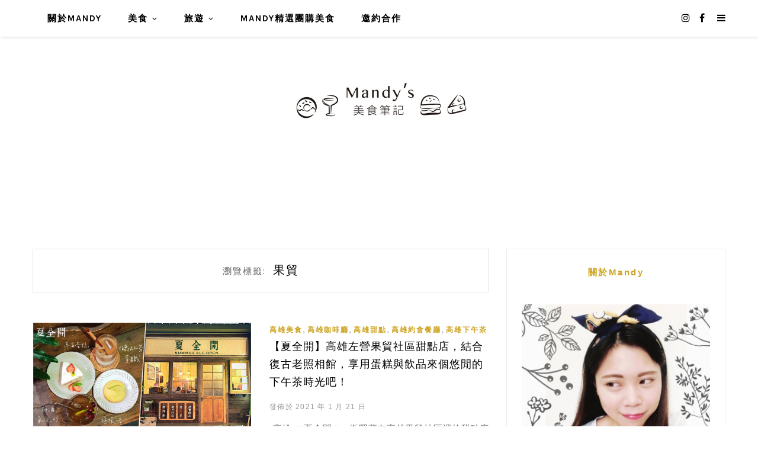

--- FILE ---
content_type: text/html; charset=UTF-8
request_url: https://mandynotes.tw/tag/%E6%9E%9C%E8%B2%BF/
body_size: 125462
content:
<!DOCTYPE HTML>
<html lang="zh-TW">
<head>
    <meta charset="UTF-8">
	<meta http-equiv="X-UA-Compatible" content="IE=edge"/>
	<meta name="viewport" content="width=device-width, initial-scale=1"/>
    <meta name='robots' content='index, follow, max-image-preview:large, max-snippet:-1, max-video-preview:-1' />
	<style>img:is([sizes="auto" i], [sizes^="auto," i]) { contain-intrinsic-size: 3000px 1500px }</style>
	
	<!-- This site is optimized with the Yoast SEO plugin v26.3 - https://yoast.com/wordpress/plugins/seo/ -->
	<title>果貿 彙整 - Mandy&#039;s 美食筆記《高雄美食/各地美食》</title>
	<link rel="canonical" href="https://mandynotes.tw/tag/果貿/" />
	<meta property="og:locale" content="zh_TW" />
	<meta property="og:type" content="article" />
	<meta property="og:title" content="果貿 彙整 - Mandy&#039;s 美食筆記《高雄美食/各地美食》" />
	<meta property="og:url" content="https://mandynotes.tw/tag/果貿/" />
	<meta property="og:site_name" content="Mandy&#039;s 美食筆記《高雄美食/各地美食》" />
	<meta property="og:image" content="https://i0.wp.com/img.mandynotes.tw/2020/09/batch_S__410681351.jpg?fit=1000%2C667&ssl=1" />
	<meta property="og:image:width" content="1000" />
	<meta property="og:image:height" content="667" />
	<meta property="og:image:type" content="image/jpeg" />
	<meta name="twitter:card" content="summary_large_image" />
	<script type="application/ld+json" class="yoast-schema-graph">{"@context":"https://schema.org","@graph":[{"@type":"CollectionPage","@id":"https://mandynotes.tw/tag/%e6%9e%9c%e8%b2%bf/","url":"https://mandynotes.tw/tag/%e6%9e%9c%e8%b2%bf/","name":"果貿 彙整 - Mandy&#039;s 美食筆記《高雄美食/各地美食》","isPartOf":{"@id":"https://mandynotes.tw/#website"},"primaryImageOfPage":{"@id":"https://mandynotes.tw/tag/%e6%9e%9c%e8%b2%bf/#primaryimage"},"image":{"@id":"https://mandynotes.tw/tag/%e6%9e%9c%e8%b2%bf/#primaryimage"},"thumbnailUrl":"https://i0.wp.com/img.mandynotes.tw/2021/01/20210121171440_92.png?fit=1200%2C630&ssl=1","breadcrumb":{"@id":"https://mandynotes.tw/tag/%e6%9e%9c%e8%b2%bf/#breadcrumb"},"inLanguage":"zh-TW"},{"@type":"ImageObject","inLanguage":"zh-TW","@id":"https://mandynotes.tw/tag/%e6%9e%9c%e8%b2%bf/#primaryimage","url":"https://i0.wp.com/img.mandynotes.tw/2021/01/20210121171440_92.png?fit=1200%2C630&ssl=1","contentUrl":"https://i0.wp.com/img.mandynotes.tw/2021/01/20210121171440_92.png?fit=1200%2C630&ssl=1","width":1200,"height":630},{"@type":"BreadcrumbList","@id":"https://mandynotes.tw/tag/%e6%9e%9c%e8%b2%bf/#breadcrumb","itemListElement":[{"@type":"ListItem","position":1,"name":"首頁","item":"https://mandynotes.tw/"},{"@type":"ListItem","position":2,"name":"果貿"}]},{"@type":"WebSite","@id":"https://mandynotes.tw/#website","url":"https://mandynotes.tw/","name":"Mandy&#039;s 美食筆記《高雄美食/各地美食》","description":"Mandy吃美食，筆記報哩災！ Kaohsiung,Taiwan","potentialAction":[{"@type":"SearchAction","target":{"@type":"EntryPoint","urlTemplate":"https://mandynotes.tw/?s={search_term_string}"},"query-input":{"@type":"PropertyValueSpecification","valueRequired":true,"valueName":"search_term_string"}}],"inLanguage":"zh-TW"}]}</script>
	<!-- / Yoast SEO plugin. -->


<link rel='dns-prefetch' href='//stats.wp.com' />
<link rel='dns-prefetch' href='//fonts.googleapis.com' />
<link rel='preconnect' href='//i0.wp.com' />
<script type="text/javascript">
/* <![CDATA[ */
window._wpemojiSettings = {"baseUrl":"https:\/\/s.w.org\/images\/core\/emoji\/16.0.1\/72x72\/","ext":".png","svgUrl":"https:\/\/s.w.org\/images\/core\/emoji\/16.0.1\/svg\/","svgExt":".svg","source":{"concatemoji":"https:\/\/mandynotes.tw\/wp-includes\/js\/wp-emoji-release.min.js?ver=6.8.3"}};
/*! This file is auto-generated */
!function(s,n){var o,i,e;function c(e){try{var t={supportTests:e,timestamp:(new Date).valueOf()};sessionStorage.setItem(o,JSON.stringify(t))}catch(e){}}function p(e,t,n){e.clearRect(0,0,e.canvas.width,e.canvas.height),e.fillText(t,0,0);var t=new Uint32Array(e.getImageData(0,0,e.canvas.width,e.canvas.height).data),a=(e.clearRect(0,0,e.canvas.width,e.canvas.height),e.fillText(n,0,0),new Uint32Array(e.getImageData(0,0,e.canvas.width,e.canvas.height).data));return t.every(function(e,t){return e===a[t]})}function u(e,t){e.clearRect(0,0,e.canvas.width,e.canvas.height),e.fillText(t,0,0);for(var n=e.getImageData(16,16,1,1),a=0;a<n.data.length;a++)if(0!==n.data[a])return!1;return!0}function f(e,t,n,a){switch(t){case"flag":return n(e,"\ud83c\udff3\ufe0f\u200d\u26a7\ufe0f","\ud83c\udff3\ufe0f\u200b\u26a7\ufe0f")?!1:!n(e,"\ud83c\udde8\ud83c\uddf6","\ud83c\udde8\u200b\ud83c\uddf6")&&!n(e,"\ud83c\udff4\udb40\udc67\udb40\udc62\udb40\udc65\udb40\udc6e\udb40\udc67\udb40\udc7f","\ud83c\udff4\u200b\udb40\udc67\u200b\udb40\udc62\u200b\udb40\udc65\u200b\udb40\udc6e\u200b\udb40\udc67\u200b\udb40\udc7f");case"emoji":return!a(e,"\ud83e\udedf")}return!1}function g(e,t,n,a){var r="undefined"!=typeof WorkerGlobalScope&&self instanceof WorkerGlobalScope?new OffscreenCanvas(300,150):s.createElement("canvas"),o=r.getContext("2d",{willReadFrequently:!0}),i=(o.textBaseline="top",o.font="600 32px Arial",{});return e.forEach(function(e){i[e]=t(o,e,n,a)}),i}function t(e){var t=s.createElement("script");t.src=e,t.defer=!0,s.head.appendChild(t)}"undefined"!=typeof Promise&&(o="wpEmojiSettingsSupports",i=["flag","emoji"],n.supports={everything:!0,everythingExceptFlag:!0},e=new Promise(function(e){s.addEventListener("DOMContentLoaded",e,{once:!0})}),new Promise(function(t){var n=function(){try{var e=JSON.parse(sessionStorage.getItem(o));if("object"==typeof e&&"number"==typeof e.timestamp&&(new Date).valueOf()<e.timestamp+604800&&"object"==typeof e.supportTests)return e.supportTests}catch(e){}return null}();if(!n){if("undefined"!=typeof Worker&&"undefined"!=typeof OffscreenCanvas&&"undefined"!=typeof URL&&URL.createObjectURL&&"undefined"!=typeof Blob)try{var e="postMessage("+g.toString()+"("+[JSON.stringify(i),f.toString(),p.toString(),u.toString()].join(",")+"));",a=new Blob([e],{type:"text/javascript"}),r=new Worker(URL.createObjectURL(a),{name:"wpTestEmojiSupports"});return void(r.onmessage=function(e){c(n=e.data),r.terminate(),t(n)})}catch(e){}c(n=g(i,f,p,u))}t(n)}).then(function(e){for(var t in e)n.supports[t]=e[t],n.supports.everything=n.supports.everything&&n.supports[t],"flag"!==t&&(n.supports.everythingExceptFlag=n.supports.everythingExceptFlag&&n.supports[t]);n.supports.everythingExceptFlag=n.supports.everythingExceptFlag&&!n.supports.flag,n.DOMReady=!1,n.readyCallback=function(){n.DOMReady=!0}}).then(function(){return e}).then(function(){var e;n.supports.everything||(n.readyCallback(),(e=n.source||{}).concatemoji?t(e.concatemoji):e.wpemoji&&e.twemoji&&(t(e.twemoji),t(e.wpemoji)))}))}((window,document),window._wpemojiSettings);
/* ]]> */
</script>

<link rel='stylesheet' id='sgr-css' href='https://mandynotes.tw/wp-content/plugins/simple-google-recaptcha/sgr.css?ver=1667133099' type='text/css' media='all' />
<link rel='stylesheet' id='sbi_styles-css' href='https://mandynotes.tw/wp-content/plugins/instagram-feed/css/sbi-styles.min.css?ver=6.10.0' type='text/css' media='all' />
<style id='wp-emoji-styles-inline-css' type='text/css'>

	img.wp-smiley, img.emoji {
		display: inline !important;
		border: none !important;
		box-shadow: none !important;
		height: 1em !important;
		width: 1em !important;
		margin: 0 0.07em !important;
		vertical-align: -0.1em !important;
		background: none !important;
		padding: 0 !important;
	}
</style>
<link rel='stylesheet' id='wp-block-library-css' href='https://mandynotes.tw/wp-includes/css/dist/block-library/style.min.css?ver=6.8.3' type='text/css' media='all' />
<style id='wp-block-library-theme-inline-css' type='text/css'>
.wp-block-audio :where(figcaption){color:#555;font-size:13px;text-align:center}.is-dark-theme .wp-block-audio :where(figcaption){color:#ffffffa6}.wp-block-audio{margin:0 0 1em}.wp-block-code{border:1px solid #ccc;border-radius:4px;font-family:Menlo,Consolas,monaco,monospace;padding:.8em 1em}.wp-block-embed :where(figcaption){color:#555;font-size:13px;text-align:center}.is-dark-theme .wp-block-embed :where(figcaption){color:#ffffffa6}.wp-block-embed{margin:0 0 1em}.blocks-gallery-caption{color:#555;font-size:13px;text-align:center}.is-dark-theme .blocks-gallery-caption{color:#ffffffa6}:root :where(.wp-block-image figcaption){color:#555;font-size:13px;text-align:center}.is-dark-theme :root :where(.wp-block-image figcaption){color:#ffffffa6}.wp-block-image{margin:0 0 1em}.wp-block-pullquote{border-bottom:4px solid;border-top:4px solid;color:currentColor;margin-bottom:1.75em}.wp-block-pullquote cite,.wp-block-pullquote footer,.wp-block-pullquote__citation{color:currentColor;font-size:.8125em;font-style:normal;text-transform:uppercase}.wp-block-quote{border-left:.25em solid;margin:0 0 1.75em;padding-left:1em}.wp-block-quote cite,.wp-block-quote footer{color:currentColor;font-size:.8125em;font-style:normal;position:relative}.wp-block-quote:where(.has-text-align-right){border-left:none;border-right:.25em solid;padding-left:0;padding-right:1em}.wp-block-quote:where(.has-text-align-center){border:none;padding-left:0}.wp-block-quote.is-large,.wp-block-quote.is-style-large,.wp-block-quote:where(.is-style-plain){border:none}.wp-block-search .wp-block-search__label{font-weight:700}.wp-block-search__button{border:1px solid #ccc;padding:.375em .625em}:where(.wp-block-group.has-background){padding:1.25em 2.375em}.wp-block-separator.has-css-opacity{opacity:.4}.wp-block-separator{border:none;border-bottom:2px solid;margin-left:auto;margin-right:auto}.wp-block-separator.has-alpha-channel-opacity{opacity:1}.wp-block-separator:not(.is-style-wide):not(.is-style-dots){width:100px}.wp-block-separator.has-background:not(.is-style-dots){border-bottom:none;height:1px}.wp-block-separator.has-background:not(.is-style-wide):not(.is-style-dots){height:2px}.wp-block-table{margin:0 0 1em}.wp-block-table td,.wp-block-table th{word-break:normal}.wp-block-table :where(figcaption){color:#555;font-size:13px;text-align:center}.is-dark-theme .wp-block-table :where(figcaption){color:#ffffffa6}.wp-block-video :where(figcaption){color:#555;font-size:13px;text-align:center}.is-dark-theme .wp-block-video :where(figcaption){color:#ffffffa6}.wp-block-video{margin:0 0 1em}:root :where(.wp-block-template-part.has-background){margin-bottom:0;margin-top:0;padding:1.25em 2.375em}
</style>
<style id='classic-theme-styles-inline-css' type='text/css'>
/*! This file is auto-generated */
.wp-block-button__link{color:#fff;background-color:#32373c;border-radius:9999px;box-shadow:none;text-decoration:none;padding:calc(.667em + 2px) calc(1.333em + 2px);font-size:1.125em}.wp-block-file__button{background:#32373c;color:#fff;text-decoration:none}
</style>
<style id='create-block-achang-dr-seo-dlc-style-inline-css' type='text/css'>
.flex-grow{flex-grow:1}.achang-dr-seo-dlc-lazybag{padding:.4em}.achang-dr-seo-dlc-lazybag ul:not(.list-no-pic){list-style:none;padding-left:0}.achang-dr-seo-dlc-lazybag ul:not(.list-no-pic) li{list-style:none}.achang-dr-seo-dlc-lazybag figure{margin:0!important;overflow:hidden}.achang-dr-seo-dlc-lazybag .lazybag-img span{background-position:50%;background-size:cover;display:block;padding-top:75%}.achang-dr-seo-dlc-lazybag a,.achang-dr-seo-dlc-lazybag a:visited{color:inherit;text-decoration:none}.achang-dr-seo-dlc-lazybag a:hover{filter:brightness(1.02)}.achang-dr-seo-dlc-lazybag .lazy-title{font-size:1.2em;font-weight:700;margin:.2em 0 .6em}.achang-dr-seo-dlc-lazybag p{text-align:justify}.achang-dr-seo-dlc-lazybag .lazybag-content{margin-top:1em}.achang-dr-seo-dlc-lazybag .list-content li,.achang-dr-seo-dlc-lazybag .list-no-content li{align-items:center;display:flex}.achang-dr-seo-dlc-lazybag .list-content li:not(:last-of-type),.achang-dr-seo-dlc-lazybag .list-no-content li:not(:last-of-type){margin:0 0 16px}.achang-dr-seo-dlc-lazybag .list-content li .lazybag-img,.achang-dr-seo-dlc-lazybag .list-no-content li .lazybag-img{border:1px solid #e8e8e8;border-radius:4px;flex-shrink:0;margin:0 32px 0 0!important;max-width:210px!important;width:100%}.achang-dr-seo-dlc-lazybag .list-content li .lazy-title,.achang-dr-seo-dlc-lazybag .list-no-content li .lazy-title{flex-grow:1}.achang-dr-seo-dlc-lazybag .list-content li .lazybag-content:after,.achang-dr-seo-dlc-lazybag .list-no-content li .lazybag-content:after{border-bottom:1px solid #dbdbdb;content:"";display:block;margin:10px 0;width:18%}.achang-dr-seo-dlc-lazybag .list-block{list-style:none}.achang-dr-seo-dlc-lazybag .list-block li{border-radius:24px;box-shadow:0 0 6px 0 hsla(0,0%,45%,.25);padding:20px 26px}.achang-dr-seo-dlc-lazybag .list-block li:not(:last-of-type){margin:0 0 30px}.achang-dr-seo-dlc-lazybag .list-block .lazy-title{font-size:1.2em;margin-bottom:.6em}.achang-dr-seo-dlc-lazybag .list-block .lazybag-readmore{text-align:center}.achang-dr-seo-dlc-lazybag .list-slide{list-style:none}.achang-dr-seo-dlc-lazybag .list-slide li{border:1px solid #dbdbdb;border-radius:10px;position:relative}.achang-dr-seo-dlc-lazybag .list-slide li:not(:last-of-type){margin:0 0 30px}.achang-dr-seo-dlc-lazybag .list-slide li .lazy-title{background:rgba(0,0,0,.6);bottom:0;color:#fff;left:0;margin-bottom:0;padding:14px 16px;position:absolute;right:0;text-align:center}.achang-dr-seo-dlc-lazybag .list-grid,.achang-dr-seo-dlc-lazybag .list-grid-full{display:grid;gap:2.4em 1.8em;grid-template-columns:repeat(3,minmax(0,1fr));list-style:none}.achang-dr-seo-dlc-lazybag .list-grid .lazybag-readmore,.achang-dr-seo-dlc-lazybag .list-grid-full .lazybag-readmore{text-align:center}.achang-dr-seo-dlc-lazybag .list-grid-full{gap:1.4em 1em}.achang-dr-seo-dlc-lazybag .list-grid-full li{border-radius:10px;box-shadow:0 0 6.5px 0 hsla(0,0%,70%,.4);display:flex;flex-direction:column;padding:24px 14px}.achang-dr-seo-dlc-lazybag .list-magazine{list-style:none}.achang-dr-seo-dlc-lazybag .list-magazine li{margin-bottom:2.2em!important;position:relative}.achang-dr-seo-dlc-lazybag .list-magazine .lazybag-img{width:100%}.achang-dr-seo-dlc-lazybag .list-magazine .lazybag-img a{display:inline-block;width:57%}.achang-dr-seo-dlc-lazybag .list-magazine li .block{background-color:#fff;border-radius:10px;box-shadow:0 4px 4px 0 hsla(0,0%,70%,.25);padding:2em;position:absolute;top:50%;transform:translateY(-50%);width:54%}.achang-dr-seo-dlc-lazybag .list-magazine li:nth-of-type(2n) .lazybag-img{text-align:right}.achang-dr-seo-dlc-lazybag .list-magazine li:nth-of-type(odd) .block{right:0}.achang-dr-seo-dlc-lazybag .list-magazine li:nth-of-type(2n) .block{left:0}@media screen and (min-width:768px){.achang-dr-seo-dlc-lazybag .list-magazine .lazy-title-sm{display:none}}@media screen and (max-width:767px){.achang-dr-seo-dlc-lazybag figure{max-height:75vw}.achang-dr-seo-dlc-lazybag figure img{aspect-ratio:auto;height:auto}.achang-dr-seo-dlc-lazybag .list-grid,.achang-dr-seo-dlc-lazybag .list-grid-full{grid-template-columns:repeat(1,minmax(0,1fr))}.achang-dr-seo-dlc-lazybag .list-grid .lazy-title,.achang-dr-seo-dlc-lazybag .list-grid-full .lazy-title{text-align:center}.achang-dr-seo-dlc-lazybag .list-content li,.achang-dr-seo-dlc-lazybag .list-no-content li{display:block}.achang-dr-seo-dlc-lazybag .list-content li .lazybag-img,.achang-dr-seo-dlc-lazybag .list-no-content li .lazybag-img{margin:0!important;max-width:none!important}.achang-dr-seo-dlc-lazybag .list-magazine .lazy-title{display:none}.achang-dr-seo-dlc-lazybag .list-magazine .lazybag-img a{width:100%}.achang-dr-seo-dlc-lazybag .list-magazine li{background-color:#fff;border-radius:10px;box-shadow:0 4px 4px 0 hsla(0,0%,70%,.25);padding:2em 1em}.achang-dr-seo-dlc-lazybag .list-magazine li .block{background:none;box-shadow:none;padding:0;position:relative;transform:none;width:auto}.achang-dr-seo-dlc-lazybag .list-magazine .lazybag-content p{color:#9e9e9e}.achang-dr-seo-dlc-lazybag .list-magazine .lazybag-readmore{text-align:center}}

</style>
<link rel='stylesheet' id='achang-pencil-box-style-box-style-css' href='https://mandynotes.tw/wp-content/plugins/achang-pencil-box/gutenberg/build/style-index.css?ver=1.8.9' type='text/css' media='all' />
<link rel='stylesheet' id='quads-style-css-css' href='https://mandynotes.tw/wp-content/plugins/quick-adsense-reloaded/includes/gutenberg/dist/blocks.style.build.css?ver=2.0.95' type='text/css' media='all' />
<link rel='stylesheet' id='mediaelement-css' href='https://mandynotes.tw/wp-includes/js/mediaelement/mediaelementplayer-legacy.min.css?ver=4.2.17' type='text/css' media='all' />
<link rel='stylesheet' id='wp-mediaelement-css' href='https://mandynotes.tw/wp-includes/js/mediaelement/wp-mediaelement.min.css?ver=6.8.3' type='text/css' media='all' />
<style id='jetpack-sharing-buttons-style-inline-css' type='text/css'>
.jetpack-sharing-buttons__services-list{display:flex;flex-direction:row;flex-wrap:wrap;gap:0;list-style-type:none;margin:5px;padding:0}.jetpack-sharing-buttons__services-list.has-small-icon-size{font-size:12px}.jetpack-sharing-buttons__services-list.has-normal-icon-size{font-size:16px}.jetpack-sharing-buttons__services-list.has-large-icon-size{font-size:24px}.jetpack-sharing-buttons__services-list.has-huge-icon-size{font-size:36px}@media print{.jetpack-sharing-buttons__services-list{display:none!important}}.editor-styles-wrapper .wp-block-jetpack-sharing-buttons{gap:0;padding-inline-start:0}ul.jetpack-sharing-buttons__services-list.has-background{padding:1.25em 2.375em}
</style>
<style id='global-styles-inline-css' type='text/css'>
:root{--wp--preset--aspect-ratio--square: 1;--wp--preset--aspect-ratio--4-3: 4/3;--wp--preset--aspect-ratio--3-4: 3/4;--wp--preset--aspect-ratio--3-2: 3/2;--wp--preset--aspect-ratio--2-3: 2/3;--wp--preset--aspect-ratio--16-9: 16/9;--wp--preset--aspect-ratio--9-16: 9/16;--wp--preset--color--black: #000000;--wp--preset--color--cyan-bluish-gray: #abb8c3;--wp--preset--color--white: #ffffff;--wp--preset--color--pale-pink: #f78da7;--wp--preset--color--vivid-red: #cf2e2e;--wp--preset--color--luminous-vivid-orange: #ff6900;--wp--preset--color--luminous-vivid-amber: #fcb900;--wp--preset--color--light-green-cyan: #7bdcb5;--wp--preset--color--vivid-green-cyan: #00d084;--wp--preset--color--pale-cyan-blue: #8ed1fc;--wp--preset--color--vivid-cyan-blue: #0693e3;--wp--preset--color--vivid-purple: #9b51e0;--wp--preset--gradient--vivid-cyan-blue-to-vivid-purple: linear-gradient(135deg,rgba(6,147,227,1) 0%,rgb(155,81,224) 100%);--wp--preset--gradient--light-green-cyan-to-vivid-green-cyan: linear-gradient(135deg,rgb(122,220,180) 0%,rgb(0,208,130) 100%);--wp--preset--gradient--luminous-vivid-amber-to-luminous-vivid-orange: linear-gradient(135deg,rgba(252,185,0,1) 0%,rgba(255,105,0,1) 100%);--wp--preset--gradient--luminous-vivid-orange-to-vivid-red: linear-gradient(135deg,rgba(255,105,0,1) 0%,rgb(207,46,46) 100%);--wp--preset--gradient--very-light-gray-to-cyan-bluish-gray: linear-gradient(135deg,rgb(238,238,238) 0%,rgb(169,184,195) 100%);--wp--preset--gradient--cool-to-warm-spectrum: linear-gradient(135deg,rgb(74,234,220) 0%,rgb(151,120,209) 20%,rgb(207,42,186) 40%,rgb(238,44,130) 60%,rgb(251,105,98) 80%,rgb(254,248,76) 100%);--wp--preset--gradient--blush-light-purple: linear-gradient(135deg,rgb(255,206,236) 0%,rgb(152,150,240) 100%);--wp--preset--gradient--blush-bordeaux: linear-gradient(135deg,rgb(254,205,165) 0%,rgb(254,45,45) 50%,rgb(107,0,62) 100%);--wp--preset--gradient--luminous-dusk: linear-gradient(135deg,rgb(255,203,112) 0%,rgb(199,81,192) 50%,rgb(65,88,208) 100%);--wp--preset--gradient--pale-ocean: linear-gradient(135deg,rgb(255,245,203) 0%,rgb(182,227,212) 50%,rgb(51,167,181) 100%);--wp--preset--gradient--electric-grass: linear-gradient(135deg,rgb(202,248,128) 0%,rgb(113,206,126) 100%);--wp--preset--gradient--midnight: linear-gradient(135deg,rgb(2,3,129) 0%,rgb(40,116,252) 100%);--wp--preset--font-size--small: 13px;--wp--preset--font-size--medium: 20px;--wp--preset--font-size--large: 36px;--wp--preset--font-size--x-large: 42px;--wp--preset--spacing--20: 0.44rem;--wp--preset--spacing--30: 0.67rem;--wp--preset--spacing--40: 1rem;--wp--preset--spacing--50: 1.5rem;--wp--preset--spacing--60: 2.25rem;--wp--preset--spacing--70: 3.38rem;--wp--preset--spacing--80: 5.06rem;--wp--preset--shadow--natural: 6px 6px 9px rgba(0, 0, 0, 0.2);--wp--preset--shadow--deep: 12px 12px 50px rgba(0, 0, 0, 0.4);--wp--preset--shadow--sharp: 6px 6px 0px rgba(0, 0, 0, 0.2);--wp--preset--shadow--outlined: 6px 6px 0px -3px rgba(255, 255, 255, 1), 6px 6px rgba(0, 0, 0, 1);--wp--preset--shadow--crisp: 6px 6px 0px rgba(0, 0, 0, 1);}:where(.is-layout-flex){gap: 0.5em;}:where(.is-layout-grid){gap: 0.5em;}body .is-layout-flex{display: flex;}.is-layout-flex{flex-wrap: wrap;align-items: center;}.is-layout-flex > :is(*, div){margin: 0;}body .is-layout-grid{display: grid;}.is-layout-grid > :is(*, div){margin: 0;}:where(.wp-block-columns.is-layout-flex){gap: 2em;}:where(.wp-block-columns.is-layout-grid){gap: 2em;}:where(.wp-block-post-template.is-layout-flex){gap: 1.25em;}:where(.wp-block-post-template.is-layout-grid){gap: 1.25em;}.has-black-color{color: var(--wp--preset--color--black) !important;}.has-cyan-bluish-gray-color{color: var(--wp--preset--color--cyan-bluish-gray) !important;}.has-white-color{color: var(--wp--preset--color--white) !important;}.has-pale-pink-color{color: var(--wp--preset--color--pale-pink) !important;}.has-vivid-red-color{color: var(--wp--preset--color--vivid-red) !important;}.has-luminous-vivid-orange-color{color: var(--wp--preset--color--luminous-vivid-orange) !important;}.has-luminous-vivid-amber-color{color: var(--wp--preset--color--luminous-vivid-amber) !important;}.has-light-green-cyan-color{color: var(--wp--preset--color--light-green-cyan) !important;}.has-vivid-green-cyan-color{color: var(--wp--preset--color--vivid-green-cyan) !important;}.has-pale-cyan-blue-color{color: var(--wp--preset--color--pale-cyan-blue) !important;}.has-vivid-cyan-blue-color{color: var(--wp--preset--color--vivid-cyan-blue) !important;}.has-vivid-purple-color{color: var(--wp--preset--color--vivid-purple) !important;}.has-black-background-color{background-color: var(--wp--preset--color--black) !important;}.has-cyan-bluish-gray-background-color{background-color: var(--wp--preset--color--cyan-bluish-gray) !important;}.has-white-background-color{background-color: var(--wp--preset--color--white) !important;}.has-pale-pink-background-color{background-color: var(--wp--preset--color--pale-pink) !important;}.has-vivid-red-background-color{background-color: var(--wp--preset--color--vivid-red) !important;}.has-luminous-vivid-orange-background-color{background-color: var(--wp--preset--color--luminous-vivid-orange) !important;}.has-luminous-vivid-amber-background-color{background-color: var(--wp--preset--color--luminous-vivid-amber) !important;}.has-light-green-cyan-background-color{background-color: var(--wp--preset--color--light-green-cyan) !important;}.has-vivid-green-cyan-background-color{background-color: var(--wp--preset--color--vivid-green-cyan) !important;}.has-pale-cyan-blue-background-color{background-color: var(--wp--preset--color--pale-cyan-blue) !important;}.has-vivid-cyan-blue-background-color{background-color: var(--wp--preset--color--vivid-cyan-blue) !important;}.has-vivid-purple-background-color{background-color: var(--wp--preset--color--vivid-purple) !important;}.has-black-border-color{border-color: var(--wp--preset--color--black) !important;}.has-cyan-bluish-gray-border-color{border-color: var(--wp--preset--color--cyan-bluish-gray) !important;}.has-white-border-color{border-color: var(--wp--preset--color--white) !important;}.has-pale-pink-border-color{border-color: var(--wp--preset--color--pale-pink) !important;}.has-vivid-red-border-color{border-color: var(--wp--preset--color--vivid-red) !important;}.has-luminous-vivid-orange-border-color{border-color: var(--wp--preset--color--luminous-vivid-orange) !important;}.has-luminous-vivid-amber-border-color{border-color: var(--wp--preset--color--luminous-vivid-amber) !important;}.has-light-green-cyan-border-color{border-color: var(--wp--preset--color--light-green-cyan) !important;}.has-vivid-green-cyan-border-color{border-color: var(--wp--preset--color--vivid-green-cyan) !important;}.has-pale-cyan-blue-border-color{border-color: var(--wp--preset--color--pale-cyan-blue) !important;}.has-vivid-cyan-blue-border-color{border-color: var(--wp--preset--color--vivid-cyan-blue) !important;}.has-vivid-purple-border-color{border-color: var(--wp--preset--color--vivid-purple) !important;}.has-vivid-cyan-blue-to-vivid-purple-gradient-background{background: var(--wp--preset--gradient--vivid-cyan-blue-to-vivid-purple) !important;}.has-light-green-cyan-to-vivid-green-cyan-gradient-background{background: var(--wp--preset--gradient--light-green-cyan-to-vivid-green-cyan) !important;}.has-luminous-vivid-amber-to-luminous-vivid-orange-gradient-background{background: var(--wp--preset--gradient--luminous-vivid-amber-to-luminous-vivid-orange) !important;}.has-luminous-vivid-orange-to-vivid-red-gradient-background{background: var(--wp--preset--gradient--luminous-vivid-orange-to-vivid-red) !important;}.has-very-light-gray-to-cyan-bluish-gray-gradient-background{background: var(--wp--preset--gradient--very-light-gray-to-cyan-bluish-gray) !important;}.has-cool-to-warm-spectrum-gradient-background{background: var(--wp--preset--gradient--cool-to-warm-spectrum) !important;}.has-blush-light-purple-gradient-background{background: var(--wp--preset--gradient--blush-light-purple) !important;}.has-blush-bordeaux-gradient-background{background: var(--wp--preset--gradient--blush-bordeaux) !important;}.has-luminous-dusk-gradient-background{background: var(--wp--preset--gradient--luminous-dusk) !important;}.has-pale-ocean-gradient-background{background: var(--wp--preset--gradient--pale-ocean) !important;}.has-electric-grass-gradient-background{background: var(--wp--preset--gradient--electric-grass) !important;}.has-midnight-gradient-background{background: var(--wp--preset--gradient--midnight) !important;}.has-small-font-size{font-size: var(--wp--preset--font-size--small) !important;}.has-medium-font-size{font-size: var(--wp--preset--font-size--medium) !important;}.has-large-font-size{font-size: var(--wp--preset--font-size--large) !important;}.has-x-large-font-size{font-size: var(--wp--preset--font-size--x-large) !important;}
:where(.wp-block-post-template.is-layout-flex){gap: 1.25em;}:where(.wp-block-post-template.is-layout-grid){gap: 1.25em;}
:where(.wp-block-columns.is-layout-flex){gap: 2em;}:where(.wp-block-columns.is-layout-grid){gap: 2em;}
:root :where(.wp-block-pullquote){font-size: 1.5em;line-height: 1.6;}
</style>
<link rel='stylesheet' id='achang-pencil-box-css' href='https://mandynotes.tw/wp-content/plugins/achang-pencil-box/public/css/achang-pencil-box-public.css?ver=1.9.3.1762422538.1.5' type='text/css' media='all' />
<link rel='stylesheet' id='atd-public-style-css' href='https://mandynotes.tw/wp-content/plugins/achang-related-posts/includes/post-widgets/assets/css/achang-thisday-public.css?ver=1.1.7' type='text/css' media='all' />
<link rel='stylesheet' id='wpa-css-css' href='https://mandynotes.tw/wp-content/plugins/honeypot/includes/css/wpa.css?ver=2.3.04' type='text/css' media='all' />
<link rel='stylesheet' id='achang_pt-frontend-css-css' href='https://mandynotes.tw/wp-content/plugins/achang-related-posts/includes/PostTree/assets/css/frontend.css?ver=1763102867' type='text/css' media='all' />
<link rel='stylesheet' id='achang_pt-category-tree-css-css' href='https://mandynotes.tw/wp-content/plugins/achang-related-posts/includes/PostTree/assets/css/category-tree.css?ver=1763102867' type='text/css' media='all' />
<link rel='stylesheet' id='achang_pt-shortcode-css-css' href='https://mandynotes.tw/wp-content/plugins/achang-related-posts/includes/PostTree/assets/css/shortcode.css?ver=1763102867' type='text/css' media='all' />
<link rel='stylesheet' id='hamlet-googlefonts-css' href='https://fonts.googleapis.com/css?family=Lato%3A400%2C700%7CKarla%3A400%2C700%7CPlayfair+Display%3A400%2C400italic%2C700&#038;subset=latin%2Clatin-ext' type='text/css' media='all' />
<link rel='stylesheet' id='bootstrap-css' href='https://mandynotes.tw/wp-content/themes/hamlet/css/bootstrap.min.css?ver=6.8.3' type='text/css' media='all' />
<link rel='stylesheet' id='font-awesome-css-css' href='https://mandynotes.tw/wp-content/themes/hamlet/css/font-awesome.min.css?ver=6.8.3' type='text/css' media='all' />
<link rel='stylesheet' id='owl-carousel-css-css' href='https://mandynotes.tw/wp-content/themes/hamlet/css/owl.carousel.css?ver=6.8.3' type='text/css' media='all' />
<link rel='stylesheet' id='hamlet-main-style-css' href='https://mandynotes.tw/wp-content/themes/hamlet/style.css?ver=6.8.3' type='text/css' media='all' />
<style id='jetpack_facebook_likebox-inline-css' type='text/css'>
.widget_facebook_likebox {
	overflow: hidden;
}

</style>
<link rel='stylesheet' id='achang-readability-frontend-css-css' href='https://mandynotes.tw/wp-content/plugins/achang-related-posts/includes/readability/assets/css/frontend.css?ver=1.0.0' type='text/css' media='all' />
<link rel='stylesheet' id='achang-parent-style-css' href='https://mandynotes.tw/wp-content/themes/hamlet/style.css?ver=1.0.3' type='text/css' media='all' />
<link rel='stylesheet' id='achang-child-style-css' href='https://mandynotes.tw/wp-content/themes/hamlet-child/assets/achang-theme-child.css?ver=1.5' type='text/css' media='all' />
<link rel='stylesheet' id='dtree.css-css' href='https://mandynotes.tw/wp-content/plugins/wp-dtree-30/wp-dtree.min.css?ver=4.4.5' type='text/css' media='all' />
<script type="text/javascript" id="sgr-js-extra">
/* <![CDATA[ */
var sgr = {"sgr_site_key":"6LchooQgAAAAAGHcFrjKgFJVAeWe4xm80q9nobLz"};
/* ]]> */
</script>
<script type="text/javascript" src="https://mandynotes.tw/wp-content/plugins/simple-google-recaptcha/sgr.js?ver=1667133099" id="sgr-js"></script>
<script type="text/javascript" src="https://mandynotes.tw/wp-includes/js/jquery/jquery.min.js?ver=3.7.1" id="jquery-core-js"></script>
<script type="text/javascript" src="https://mandynotes.tw/wp-includes/js/jquery/jquery-migrate.min.js?ver=3.4.1" id="jquery-migrate-js"></script>
<script type="text/javascript" id="wk-tag-manager-script-js-after">
/* <![CDATA[ */
function shouldTrack(){
var trackLoggedIn = true;
var loggedIn = false;
if(!loggedIn){
return true;
} else if( trackLoggedIn ) {
return true;
}
return false;
}
function hasWKGoogleAnalyticsCookie() {
return (new RegExp('wp_wk_ga_untrack_' + document.location.hostname)).test(document.cookie);
}
if (!hasWKGoogleAnalyticsCookie() && shouldTrack()) {
//Google Tag Manager
(function (w, d, s, l, i) {
w[l] = w[l] || [];
w[l].push({
'gtm.start':
new Date().getTime(), event: 'gtm.js'
});
var f = d.getElementsByTagName(s)[0],
j = d.createElement(s), dl = l != 'dataLayer' ? '&l=' + l : '';
j.async = true;
j.src =
'https://www.googletagmanager.com/gtm.js?id=' + i + dl;
f.parentNode.insertBefore(j, f);
})(window, document, 'script', 'dataLayer', 'GTM-WV3QQWL');
}
/* ]]> */
</script>
<script type="text/javascript" id="achang-ext-page-js-extra">
/* <![CDATA[ */
var extPageData = {"home":"https:\/\/mandynotes.tw\/","pluginBase":"https:\/\/mandynotes.tw\/wp-content\/plugins\/achang-ext-page\/","excludes":[]};
/* ]]> */
</script>
<script type="text/javascript" src="https://mandynotes.tw/wp-content/plugins/achang-ext-page/assets/main.js?ver=1714471692" id="achang-ext-page-js"></script>
<script type="text/javascript" id="dtree-js-extra">
/* <![CDATA[ */
var WPdTreeSettings = {"animate":"1","duration":"250","imgurl":"https:\/\/mandynotes.tw\/wp-content\/plugins\/wp-dtree-30\/"};
/* ]]> */
</script>
<script type="text/javascript" src="https://mandynotes.tw/wp-content/plugins/wp-dtree-30/wp-dtree.min.js?ver=4.4.5" id="dtree-js"></script>
	<style>img#wpstats{display:none}</style>
		<script type="text/javascript">
document.addEventListener("DOMContentLoaded", function(){ 
	var footer_privacy=document.createElement('div');
footer_privacy.setAttribute("style", "text-align: center; padding: 5px");
footer_privacy.innerHTML = '<a href="https://mandynotes.tw/about-mandy/" style="color:#a1a1a1;" target="_blank">關於我們</a> | <a href="/privacy.html" style="color:#a1a1a1;" target="_blank">隱私權政策</a>';document.body.appendChild(footer_privacy);
});
</script>
<script data-ad-client="ca-pub-9324267501070994" async src="https://pagead2.googlesyndication.com/pagead/js/adsbygoogle.js"></script><script>document.cookie = 'quads_browser_width='+screen.width;</script>    <style type="text/css">
		#header {
            
            background-size: cover;

            min-height: px !important;
        }

        /** Accent Color **/
        .hamlet-content-post a, 
        .widget .widget-title,
        .blog-item .post-category a,
        .hamlet-post-tags  a:hover,
        .social-widget > a:hover,
        .social-share a:hover,
        .hamlet-post-share a:hover,
        .hamlet-pagination .page-numbers:hover,
        #footer-social a:hover,
        .widget ul li a:hover,
        #searchform span button[type="submit"]:hover{
            color:  !important;
        }

        input[type="submit"]:hover, button:hover, .button:hover,
        blockquote:before,
        .hamlet-slider .owl-nav > div:hover{
        	background-color: ;
        } 

        .blog-item .post-info .title-post > a {
            color: ;
        }

        
        .hamlet-list-layout .hamlet-content-post p {

            color: ;

        }

        
        h1, h2, h3, h4, h5, h6 {

            color: ;

        }

        
    </style>

    <link rel="icon" href="https://i0.wp.com/img.mandynotes.tw/2020/09/cropped-letter-m-1.png?fit=32%2C32&#038;ssl=1" sizes="32x32" />
<link rel="icon" href="https://i0.wp.com/img.mandynotes.tw/2020/09/cropped-letter-m-1.png?fit=192%2C192&#038;ssl=1" sizes="192x192" />
<link rel="apple-touch-icon" href="https://i0.wp.com/img.mandynotes.tw/2020/09/cropped-letter-m-1.png?fit=180%2C180&#038;ssl=1" />
<meta name="msapplication-TileImage" content="https://i0.wp.com/img.mandynotes.tw/2020/09/cropped-letter-m-1.png?fit=270%2C270&#038;ssl=1" />
</head>
<body class="archive tag tag-771 wp-theme-hamlet wp-child-theme-hamlet-child">

    <div class="body-ovelay"></div>
    
            <header id="header" class="header-top-menu">
    <div class="top-nav-style">
    <div class="container">
    <nav id="primary-navigation" class="top-navigation-left"> 
        <div class="hamlet-main-menu">
            <a href="javascript:void(0)" class="togole-mainmenu">主選單</a>
            <div id="nav-wrapper">
                <ul id="menu-menu-1" class="hamlet-main-menu"><li id="menu-item-14" class="menu-item menu-item-type-post_type menu-item-object-page menu-item-14"><a href="https://mandynotes.tw/about-mandy/">關於Mandy</a></li>
<li id="menu-item-16" class="menu-item menu-item-type-taxonomy menu-item-object-category menu-item-has-children menu-item-16"><a href="https://mandynotes.tw/category/food/">美食</a>
<ul class="sub-menu">
	<li id="menu-item-17" class="menu-item menu-item-type-taxonomy menu-item-object-category menu-item-17"><a href="https://mandynotes.tw/category/food/kaohsiung-food/">高雄美食</a></li>
	<li id="menu-item-20" class="menu-item menu-item-type-taxonomy menu-item-object-category menu-item-20"><a href="https://mandynotes.tw/category/food/tainan-food/">台南美食</a></li>
	<li id="menu-item-21" class="menu-item menu-item-type-taxonomy menu-item-object-category menu-item-21"><a href="https://mandynotes.tw/category/food/taichung-food/">台中美食</a></li>
	<li id="menu-item-22" class="menu-item menu-item-type-taxonomy menu-item-object-category menu-item-22"><a href="https://mandynotes.tw/category/food/taipei-food/">台北美食</a></li>
</ul>
</li>
<li id="menu-item-18" class="menu-item menu-item-type-taxonomy menu-item-object-category menu-item-has-children menu-item-18"><a href="https://mandynotes.tw/category/travel/">旅遊</a>
<ul class="sub-menu">
	<li id="menu-item-23" class="menu-item menu-item-type-taxonomy menu-item-object-category menu-item-23"><a href="https://mandynotes.tw/category/travel/taiwan-travel/">國內旅遊</a></li>
	<li id="menu-item-24" class="menu-item menu-item-type-taxonomy menu-item-object-category menu-item-24"><a href="https://mandynotes.tw/category/travel/travel-abroad/">國外旅遊</a></li>
</ul>
</li>
<li id="menu-item-15" class="menu-item menu-item-type-custom menu-item-object-custom menu-item-15"><a href="https://linktr.ee/mandynote">Mandy精選團購美食</a></li>
<li id="menu-item-27" class="menu-item menu-item-type-post_type menu-item-object-page menu-item-27"><a href="https://mandynotes.tw/business-cooperation/">邀約合作</a></li>
</ul>            </div>
        </div>
    </nav>

    <div class="top-navigation-right">
        <div id="top-social">
                                    <a href="https://instagram.com/kaohsiungfood" target="_blank"><i class="fa fa-instagram"></i></a>            <a href="https://facebook.com/mandynotes" target="_blank"><i class="fa fa-facebook"></i></a>                                                                    </div>

                <div id="sidebartouch">
            <a href="javascript:void(0)" class="togole-sidebartouch"><i class="fa fa-bars"></i></a>
        </div>

        <div class="hamlet-sidebar-touch nano-scroll">
            <div class="content-scroll">
            <div class="close-sidebar"><i class="fa fa-times" aria-hidden="true"></i></div>
                <div id="hamlet_widget_about_me-3" class="widget widget_about_me"><h4 class="widget-title">關於Mandy</h4>
        <div class="about-widget widget-content">

            

            
            <div class="about-img">

                <img   src="https://img.mandynotes.tw/2020/09/300.jpg"  alt="About Me"/>

            </div>

            
            

            
            <h3 class="about-title">📣Mandy吃美食，筆記報哩災❗️</h3>

            
            

            
            <p>吃喝玩樂擺第一，旅遊美景看透透！
喜歡將所見、所聞、所吃、所喝，記錄成筆記，分享給大家！歡迎留言或私訊分享美食訊息給我唷～
-
Ⓜ️Mandy精選團購美食👇🏻👇🏻👇🏻
linktr.ee/mandynote</p>

            
            

        </div></div><div id="search-2" class="widget widget_search"><form role="search" method="get" id="cls-searchform" action="https://mandynotes.tw/">
	<input type="text" placeholder="輸入搜尋..." name="s" id="s" />
    <span><button type="submit"><i class="fa fa-search"></i></button></span>
</form></div>
		<div id="recent-posts-2" class="widget widget_recent_entries">
		<h4 class="widget-title">近期文章</h4>
		<ul>
											<li>
					<a href="https://mandynotes.tw/cococina-bistro/">【Cococina Bistro】高雄最新百年老屋餐酒館！菜單</a>
									</li>
											<li>
					<a href="https://mandynotes.tw/lightson-noodles/">【燈亮有·麵】高雄新堀江隱藏小麵館，必吃東台魚湯麵！價位見文末</a>
									</li>
											<li>
					<a href="https://mandynotes.tw/friedrice-store/">【燴炒專門店】高雄文山特區新開幕平價熱炒，必吃麻婆海鮮豆腐！菜單</a>
									</li>
											<li>
					<a href="https://mandynotes.tw/ling-yu-xuan-ramen/">【翎羽軒拉麵】高雄超好吃松露雞白拉麵，湯頭喝完不膩太厲害！菜單</a>
									</li>
											<li>
					<a href="https://mandynotes.tw/shrimp-baby/">【四兩千金活蝦之家】高雄爆漿紅頭泰國蝦，金沙、蒜辣蝦超過癮！菜單</a>
									</li>
					</ul>

		</div><div id="wpdt-categories-widget-3" class="widget wpdt-categories"><h4 class="widget-title">分類</h4><div class="dtree"><span class='oclinks oclinks_cat' id='oclinks_cat1'><a href='javascript:cat1.openAll();' title='展開全部'>展開全部</a><span class='oclinks_sep oclinks_sep_cat' id='oclinks_sep_cat1'> | </span><a href='javascript:cat1.closeAll();' title='收合全部'>收合全部</a></span>

<script type='text/javascript'>
/* <![CDATA[ */
try{
if(document.getElementById && document.getElementById('oclinks_cat1')){document.getElementById('oclinks_cat1').style.display = 'block';}
var cat1 = new wpdTree('cat1', 'https://mandynotes.tw/','0');
cat1.config.useLines=1;
cat1.config.useIcons=0;
cat1.config.closeSameLevel=1;
cat1.config.folderLinks=0;
cat1.config.useSelection=0;
cat1.a(0,'root','','','','','');
cat1.a(-2618,-2,'花蓮美食','','category/food/%e8%8a%b1%e8%93%ae%e7%be%8e%e9%a3%9f/','','');
cat1.a(-2555,-4,'高雄外帶美食','','category/food/kaohsiung-food/%e9%ab%98%e9%9b%84%e5%a4%96%e5%b8%b6%e7%be%8e%e9%a3%9f/','','');
cat1.a(-2398,-489,'高雄西式料理','','category/food/kaohsiung-food/foreign-food/%e9%ab%98%e9%9b%84%e8%a5%bf%e5%bc%8f%e6%96%99%e7%90%86/','','');
cat1.a(-2084,-2,'宜蘭美食','','category/food/%e5%ae%9c%e8%98%ad%e7%be%8e%e9%a3%9f/','','');
cat1.a(-1722,-1158,'超商美食','','category/mandy-daily/convenience-store/','','');
cat1.a(-1344,-1158,'宅配美食','','category/mandy-daily/%e5%ae%85%e9%85%8d%e7%be%8e%e9%a3%9f/','','');
cat1.a(-1219,0,'AD廣告新聞稿','廣告新聞稿','category/ad/','','');
cat1.a(-128,-127,'嘉義夜市','','category/food/chiayi-food/chiayi-night-market/','','');
cat1.a(-1158,0,'Mandy日常','','category/mandy-daily/','','');
cat1.a(-639,-638,'高雄吃到飽懶人包','','category/food-fd/all-you-can-eat/','','');
cat1.a(-490,-489,'高雄韓式料理','','category/food/kaohsiung-food/foreign-food/kh-korean/','','');
cat1.a(-489,-4,'異國料理','','category/food/kaohsiung-food/foreign-food/','','');
cat1.a(-4,-2,'高雄美食','','category/food/kaohsiung-food/','','');
cat1.a(-8,-3,'國內旅遊','','category/travel/taiwan-travel/','','');
cat1.a(-491,-489,'高雄日式料理','','category/food/kaohsiung-food/foreign-food/kh-japanese/','','');
cat1.a(-638,0,'美食懶人包','','category/food-fd/','','');
cat1.a(-640,-638,'高雄燒肉懶人包','','category/food-fd/bbq-fd/','','');
cat1.a(-59,-4,'高雄吃到飽','','category/food/kaohsiung-food/kh-all-you-can-eat/','','');
cat1.a(-7,-2,'台北美食','','category/food/taipei-food/','','');
cat1.a(-9,-3,'國外旅遊','','category/travel/travel-abroad/','','');
cat1.a(-642,-638,'高雄火鍋懶人包','','category/food-fd/hotpot-fd/','','');
cat1.a(-496,-489,'高雄泰式料理','','category/food/kaohsiung-food/foreign-food/kh-thai/','','');
cat1.a(-39,-4,'高雄火鍋','','category/food/kaohsiung-food/kh-hotpot/','','');
cat1.a(-6,-2,'台中美食','','category/food/taichung-food/','','');
cat1.a(-2,0,'美食','','category/food/','','');
cat1.a(-641,-638,'高雄壽喜燒懶人包','','category/food-fd/sukiyaki-fd/','','');
cat1.a(-30,-4,'高雄燒肉','','category/food/kaohsiung-food/kh-bbq/','','');
cat1.a(-127,-2,'嘉義美食','','category/food/chiayi-food/','','');
cat1.a(-3,0,'旅遊','','category/travel/','','');
cat1.a(-495,-489,'高雄義式料理','','category/food/kaohsiung-food/foreign-food/kh-italian-foreign-food/','','');
cat1.a(-31,-4,'高雄燒烤海鮮','','category/food/kaohsiung-food/kh-bbq-seafood/','','');
cat1.a(-5,-2,'台南美食','','category/food/tainan-food/','','');
cat1.a(-493,-489,'高雄法式料理','','category/food/kaohsiung-food/foreign-food/kh-french/','','');
cat1.a(-1,0,'未分類','','category/uncategorized/','','');
cat1.a(-494,-489,'高雄美式料理','','category/food/kaohsiung-food/foreign-food/kh-american/','','');
cat1.a(-37,-4,'高雄壽司丼飯','','category/food/kaohsiung-food/kh-sushi/','','');
cat1.a(-1074,-2,'屏東美食','','category/food/%e5%b1%8f%e6%9d%b1%e7%be%8e%e9%a3%9f/','','');
cat1.a(-34,-4,'高雄餐酒館','','category/food/kaohsiung-food/kh-bistro/','','');
cat1.a(-492,-489,'高雄台式料理','','category/food/kaohsiung-food/foreign-food/kh-taiwanese/','','');
cat1.a(-420,-2,'台東美食','','category/food/taitung-food/','','');
cat1.a(-421,-4,'高雄義大利麵/燉飯/披薩','','category/food/kaohsiung-food/kh-italian/','','');
cat1.a(-498,-489,'高雄港式料理','','category/food/kaohsiung-food/foreign-food/kh-hongkong/','','');
cat1.a(-35,-4,'高雄牛排','','category/food/kaohsiung-food/kh-beef/','','');
cat1.a(-499,-489,'高雄中式料理','','category/food/kaohsiung-food/foreign-food/kh-chinese-food/','','');
cat1.a(-33,-4,'高雄拉麵','','category/food/kaohsiung-food/kh-ramen/','','');
cat1.a(-497,-489,'高雄南洋料理','','category/food/kaohsiung-food/foreign-food/kh-southeast-asian/','','');
cat1.a(-82,-4,'高雄咖啡廳','','category/food/kaohsiung-food/kh-cafe/','','');
cat1.a(-32,-4,'高雄甜點','','category/food/kaohsiung-food/kh-dessert/','','');
cat1.a(-422,-4,'高雄飲料','','category/food/kaohsiung-food/kh-drink/','','');
cat1.a(-400,-4,'高雄素食蔬食','','category/food/kaohsiung-food/kh-vegan/','','');
cat1.a(-38,-4,'高雄無菜單料理','','category/food/kaohsiung-food/kh-no-menu-dishes/','','');
cat1.a(-40,-4,'高雄約會餐廳','','category/food/kaohsiung-food/kh-date-restaurant/','','');
cat1.a(-36,-4,'高雄小吃','','category/food/kaohsiung-food/kh-snack/','','');
cat1.a(-113,-4,'高雄夜市','','category/food/kaohsiung-food/kh-night-market/','','');
cat1.a(-41,-4,'高雄早餐','','category/food/kaohsiung-food/kh-breakfast/','','');
cat1.a(-58,-4,'高雄早午餐','','category/food/kaohsiung-food/kh-brunch/','','');
cat1.a(-100,-4,'高雄下午茶','','category/food/kaohsiung-food/kh-afternoon-tea/','','');
cat1.a(-42,-4,'高雄午晚餐','','category/food/kaohsiung-food/kh-lunch-dinner/','','');
cat1.a(-43,-4,'高雄宵夜','','category/food/kaohsiung-food/kh-supper/','','');
cat1.a(19780,-421,'【Cococina Bistro】高雄最新百年老屋餐酒館！菜單','','cococina-bistro/','','');
cat1.a(19780,-4,'【Cococina Bistro】高雄最新百年老屋餐酒館！菜單','','cococina-bistro/','','');
cat1.a(19780,-8,'【Cococina Bistro】高雄最新百年老屋餐酒館！菜單','','cococina-bistro/','','');
cat1.a(19780,-31,'【Cococina Bistro】高雄最新百年老屋餐酒館！菜單','','cococina-bistro/','','');
cat1.a(19780,-34,'【Cococina Bistro】高雄最新百年老屋餐酒館！菜單','','cococina-bistro/','','');
cat1.a(19780,-40,'【Cococina Bistro】高雄最新百年老屋餐酒館！菜單','','cococina-bistro/','','');
cat1.a(19780,-42,'【Cococina Bistro】高雄最新百年老屋餐酒館！菜單','','cococina-bistro/','','');
cat1.a(19760,-42,'【燈亮有·麵】高雄新堀江隱藏小麵館，必吃東台魚湯麵！價位見文末','','lightson-noodles/','','');
cat1.a(19760,-4,'【燈亮有·麵】高雄新堀江隱藏小麵館，必吃東台魚湯麵！價位見文末','','lightson-noodles/','','');
cat1.a(19760,-36,'【燈亮有·麵】高雄新堀江隱藏小麵館，必吃東台魚湯麵！價位見文末','','lightson-noodles/','','');
cat1.a(19740,-4,'【燴炒專門店】高雄文山特區新開幕平價熱炒，必吃麻婆海鮮豆腐！菜單','','friedrice-store/','','');
cat1.a(19740,-36,'【燴炒專門店】高雄文山特區新開幕平價熱炒，必吃麻婆海鮮豆腐！菜單','','friedrice-store/','','');
cat1.a(19740,-2555,'【燴炒專門店】高雄文山特區新開幕平價熱炒，必吃麻婆海鮮豆腐！菜單','','friedrice-store/','','');
cat1.a(19740,-42,'【燴炒專門店】高雄文山特區新開幕平價熱炒，必吃麻婆海鮮豆腐！菜單','','friedrice-store/','','');
cat1.a(19716,-42,'【翎羽軒拉麵】高雄超好吃松露雞白拉麵，湯頭喝完不膩太厲害！菜單','','ling-yu-xuan-ramen/','','');
cat1.a(19716,-43,'【翎羽軒拉麵】高雄超好吃松露雞白拉麵，湯頭喝完不膩太厲害！菜單','','ling-yu-xuan-ramen/','','');
cat1.a(19716,-4,'【翎羽軒拉麵】高雄超好吃松露雞白拉麵，湯頭喝完不膩太厲害！菜單','','ling-yu-xuan-ramen/','','');
cat1.a(19716,-33,'【翎羽軒拉麵】高雄超好吃松露雞白拉麵，湯頭喝完不膩太厲害！菜單','','ling-yu-xuan-ramen/','','');
cat1.a(19716,-491,'【翎羽軒拉麵】高雄超好吃松露雞白拉麵，湯頭喝完不膩太厲害！菜單','','ling-yu-xuan-ramen/','','');
cat1.a(19695,-492,'【四兩千金活蝦之家】高雄爆漿紅頭泰國蝦，金沙、蒜辣蝦超過癮！菜單','','shrimp-baby/','','');
cat1.a(19695,-8,'【四兩千金活蝦之家】高雄爆漿紅頭泰國蝦，金沙、蒜辣蝦超過癮！菜單','','shrimp-baby/','','');
cat1.a(19695,-31,'【四兩千金活蝦之家】高雄爆漿紅頭泰國蝦，金沙、蒜辣蝦超過癮！菜單','','shrimp-baby/','','');
cat1.a(19695,-42,'【四兩千金活蝦之家】高雄爆漿紅頭泰國蝦，金沙、蒜辣蝦超過癮！菜單','','shrimp-baby/','','');
cat1.a(19671,-4,'【睿家米大福】高雄必吃超人氣大福，鹽埕在地老店烏魚子大福！菜單','','rui-jia/','','');
cat1.a(19671,-32,'【睿家米大福】高雄必吃超人氣大福，鹽埕在地老店烏魚子大福！菜單','','rui-jia/','','');
cat1.a(19671,-100,'【睿家米大福】高雄必吃超人氣大福，鹽埕在地老店烏魚子大福！菜單','','rui-jia/','','');
cat1.a(19648,-5,'【春茶吉苑】台南新開幕質感茶飲，純白建築＋自然光、紅磚綠植！菜單','','spring-cha-garden/','','');
cat1.a(19648,-8,'【春茶吉苑】台南新開幕質感茶飲，純白建築＋自然光、紅磚綠植！菜單','','spring-cha-garden/','','');
cat1.a(19629,-4,'【一拾三鯛魚燒菓子店 #生甜甜圈】高雄出爐即秒殺生甜甜圈！菜單','','13taiyaki/','','');
cat1.a(19629,-32,'【一拾三鯛魚燒菓子店 #生甜甜圈】高雄出爐即秒殺生甜甜圈！菜單','','13taiyaki/','','');
cat1.a(19629,-100,'【一拾三鯛魚燒菓子店 #生甜甜圈】高雄出爐即秒殺生甜甜圈！菜單','','13taiyaki/','','');
cat1.a(19611,-59,'【問鼎·高雄義享店】最狂火鍋吃到飽，肉品+海鮮+9公尺酒牆！菜單','','wenting-hotpot-2/','','');
cat1.a(19611,-4,'【問鼎·高雄義享店】最狂火鍋吃到飽，肉品+海鮮+9公尺酒牆！菜單','','wenting-hotpot-2/','','');
cat1.a(19611,-39,'【問鼎·高雄義享店】最狂火鍋吃到飽，肉品+海鮮+9公尺酒牆！菜單','','wenting-hotpot-2/','','');
cat1.a(19611,-42,'【問鼎·高雄義享店】最狂火鍋吃到飽，肉品+海鮮+9公尺酒牆！菜單','','wenting-hotpot-2/','','');
cat1.a(19611,-639,'【問鼎·高雄義享店】最狂火鍋吃到飽，肉品+海鮮+9公尺酒牆！菜單','','wenting-hotpot-2/','','');
cat1.a(19611,-642,'【問鼎·高雄義享店】最狂火鍋吃到飽，肉品+海鮮+9公尺酒牆！菜單','','wenting-hotpot-2/','','');
cat1.a(19586,-491,'【酒桑】高雄新堀江新開幕居酒屋，必吃松露飯糰、明太子系列！菜單','','jiusang/','','');
cat1.a(19586,-37,'【酒桑】高雄新堀江新開幕居酒屋，必吃松露飯糰、明太子系列！菜單','','jiusang/','','');
cat1.a(19586,-42,'【酒桑】高雄新堀江新開幕居酒屋，必吃松露飯糰、明太子系列！菜單','','jiusang/','','');
cat1.a(19586,-43,'【酒桑】高雄新堀江新開幕居酒屋，必吃松露飯糰、明太子系列！菜單','','jiusang/','','');
cat1.a(19566,-5,'【BUTTER ROO】台南爆紅泡芙店，必吃超酥脆水果系列！價位','','butter-roo/','','');
cat1.a(19566,-8,'【BUTTER ROO】台南爆紅泡芙店，必吃超酥脆水果系列！價位','','butter-roo/','','');
cat1.a(19545,-42,'【簡單就好】高雄主廚親自畫盤、雕花，實力派中式功夫菜、熱炒！價位','','jiandan-jiuhao/','','');
cat1.a(19545,-499,'【簡單就好】高雄主廚親自畫盤、雕花，實力派中式功夫菜、熱炒！價位','','jiandan-jiuhao/','','');
cat1.a(19525,-5,'【暮嶼Muyu】台南近期爆紅義式餐酒館，約會、聚餐氣氛超棒！價位','','muyu/','','');
cat1.a(19525,-8,'【暮嶼Muyu】台南近期爆紅義式餐酒館，約會、聚餐氣氛超棒！價位','','muyu/','','');
cat1.a(19502,-5,'【初吐司】台南生超人氣吐司專賣店，20多種口味怎麼吃都不膩！菜單','','chu-bread-2/','','');
cat1.a(19502,-8,'【初吐司】台南生超人氣吐司專賣店，20多種口味怎麼吃都不膩！菜單','','chu-bread-2/','','');
cat1.a(19481,-4,'【朱利安小舖】英國老闆開的葡式蛋撻，點心口味選擇超多！價位見文末','','julian-eggtarts/','','');
cat1.a(19481,-8,'【朱利安小舖】英國老闆開的葡式蛋撻，點心口味選擇超多！價位見文末','','julian-eggtarts/','','');
cat1.a(19481,-32,'【朱利安小舖】英國老闆開的葡式蛋撻，點心口味選擇超多！價位見文末','','julian-eggtarts/','','');
cat1.a(19481,-36,'【朱利安小舖】英國老闆開的葡式蛋撻，點心口味選擇超多！價位見文末','','julian-eggtarts/','','');
cat1.a(19481,-100,'【朱利安小舖】英國老闆開的葡式蛋撻，點心口味選擇超多！價位見文末','','julian-eggtarts/','','');
cat1.a(19457,-113,'【海公公海鮮大排檔】夜市爆紅烤魚、烤海鮮，胡椒+鹽烤陰陽魚！菜單','','hai-gong-gong/','','');
cat1.a(19457,-42,'【海公公海鮮大排檔】夜市爆紅烤魚、烤海鮮，胡椒+鹽烤陰陽魚！菜單','','hai-gong-gong/','','');
cat1.a(19457,-43,'【海公公海鮮大排檔】夜市爆紅烤魚、烤海鮮，胡椒+鹽烤陰陽魚！菜單','','hai-gong-gong/','','');
cat1.a(19457,-4,'【海公公海鮮大排檔】夜市爆紅烤魚、烤海鮮，胡椒+鹽烤陰陽魚！菜單','','hai-gong-gong/','','');
cat1.a(19457,-5,'【海公公海鮮大排檔】夜市爆紅烤魚、烤海鮮，胡椒+鹽烤陰陽魚！菜單','','hai-gong-gong/','','');
cat1.a(19457,-6,'【海公公海鮮大排檔】夜市爆紅烤魚、烤海鮮，胡椒+鹽烤陰陽魚！菜單','','hai-gong-gong/','','');
cat1.a(19457,-31,'【海公公海鮮大排檔】夜市爆紅烤魚、烤海鮮，胡椒+鹽烤陰陽魚！菜單','','hai-gong-gong/','','');
cat1.a(19433,-4,'【鴨寮街】高雄最愛脆皮烤鴨、片皮鴨，必吃芋頭鴨粥、木桶豆花！菜單','','apliu-street-2/','','');
cat1.a(19433,-42,'【鴨寮街】高雄最愛脆皮烤鴨、片皮鴨，必吃芋頭鴨粥、木桶豆花！菜單','','apliu-street-2/','','');
cat1.a(19408,-42,'【逸之牛】高雄老牌炸牛排、炸牛舌，新推出韓劇名菜雪花炸牛排！菜單','','ichigyu-3/','','');
cat1.a(19408,-491,'【逸之牛】高雄老牌炸牛排、炸牛舌，新推出韓劇名菜雪花炸牛排！菜單','','ichigyu-3/','','');
cat1.a(19408,-30,'【逸之牛】高雄老牌炸牛排、炸牛舌，新推出韓劇名菜雪花炸牛排！菜單','','ichigyu-3/','','');
cat1.a(19408,-35,'【逸之牛】高雄老牌炸牛排、炸牛舌，新推出韓劇名菜雪花炸牛排！菜單','','ichigyu-3/','','');
cat1.a(19385,-31,'【泰式幽靈串燒】高雄深夜串燒熱炒，明果冰淇淋免費享用！價位見文末','','thai-ghost-bbq-2/','','');
cat1.a(19385,-42,'【泰式幽靈串燒】高雄深夜串燒熱炒，明果冰淇淋免費享用！價位見文末','','thai-ghost-bbq-2/','','');
cat1.a(19385,-43,'【泰式幽靈串燒】高雄深夜串燒熱炒，明果冰淇淋免費享用！價位見文末','','thai-ghost-bbq-2/','','');
cat1.a(19385,-496,'【泰式幽靈串燒】高雄深夜串燒熱炒，明果冰淇淋免費享用！價位見文末','','thai-ghost-bbq-2/','','');
cat1.a(19368,-491,'【自然鋒味】高雄隱藏版職人鰻魚飯，超霸氣極盛炙烤太極鰻！菜單','','eelman/','','');
cat1.a(19368,-37,'【自然鋒味】高雄隱藏版職人鰻魚飯，超霸氣極盛炙烤太極鰻！菜單','','eelman/','','');
cat1.a(19368,-42,'【自然鋒味】高雄隱藏版職人鰻魚飯，超霸氣極盛炙烤太極鰻！菜單','','eelman/','','');
cat1.a(19297,-39,'【港式聞雞起爐】高雄正宗港式火鍋吃到飽，必吃超香麻辣雞煲！菜單','','hongkong-hotpot/','','');
cat1.a(19297,-42,'【港式聞雞起爐】高雄正宗港式火鍋吃到飽，必吃超香麻辣雞煲！菜單','','hongkong-hotpot/','','');
cat1.a(19297,-639,'【港式聞雞起爐】高雄正宗港式火鍋吃到飽，必吃超香麻辣雞煲！菜單','','hongkong-hotpot/','','');
cat1.a(19297,-642,'【港式聞雞起爐】高雄正宗港式火鍋吃到飽，必吃超香麻辣雞煲！菜單','','hongkong-hotpot/','','');
cat1.a(19297,-59,'【港式聞雞起爐】高雄正宗港式火鍋吃到飽，必吃超香麻辣雞煲！菜單','','hongkong-hotpot/','','');
cat1.a(19297,-498,'【港式聞雞起爐】高雄正宗港式火鍋吃到飽，必吃超香麻辣雞煲！菜單','','hongkong-hotpot/','','');
cat1.a(19353,-100,'【似錦堂手工蛋捲】高雄鹽埕埔爆紅24hr罐子布丁！價位見文末','','shi-jin-tang-3/','','');
cat1.a(19353,-8,'【似錦堂手工蛋捲】高雄鹽埕埔爆紅24hr罐子布丁！價位見文末','','shi-jin-tang-3/','','');
cat1.a(19353,-32,'【似錦堂手工蛋捲】高雄鹽埕埔爆紅24hr罐子布丁！價位見文末','','shi-jin-tang-3/','','');
cat1.a(19353,-36,'【似錦堂手工蛋捲】高雄鹽埕埔爆紅24hr罐子布丁！價位見文末','','shi-jin-tang-3/','','');
cat1.a(19353,-2555,'【似錦堂手工蛋捲】高雄鹽埕埔爆紅24hr罐子布丁！價位見文末','','shi-jin-tang-3/','','');
cat1.a(19319,-491,'【旭日料理】高雄日本老闆的定食料理，餐點超豐盛、氛圍感十足！菜單','','asahi-youri/','','');
cat1.a(19319,-37,'【旭日料理】高雄日本老闆的定食料理，餐點超豐盛、氛圍感十足！菜單','','asahi-youri/','','');
cat1.a(19319,-42,'【旭日料理】高雄日本老闆的定食料理，餐點超豐盛、氛圍感十足！菜單','','asahi-youri/','','');
cat1.a(19284,-5,'【三今】台南最強酪梨布丁牛奶、香橙焙烏龍，酪梨控的口袋名單！菜單','','san-jin-2/','','');
cat1.a(19284,-8,'【三今】台南最強酪梨布丁牛奶、香橙焙烏龍，酪梨控的口袋名單！菜單','','san-jin-2/','','');
cat1.a(19268,-490,'【韓月食堂】高雄超強老字號韓式料理，必點銅鍋烤肉、海鮮煎餅！菜單','','koreamoon/','','');
cat1.a(19268,-42,'【韓月食堂】高雄超強老字號韓式料理，必點銅鍋烤肉、海鮮煎餅！菜單','','koreamoon/','','');
cat1.a(19249,-42,'【彎腰湯圓】高雄最愛的甜鹹湯圓專賣店，南高雄也吃得到了！菜單','','bendover-tangyuan-2/','','');
cat1.a(19249,-32,'【彎腰湯圓】高雄最愛的甜鹹湯圓專賣店，南高雄也吃得到了！菜單','','bendover-tangyuan-2/','','');
cat1.a(19249,-36,'【彎腰湯圓】高雄最愛的甜鹹湯圓專賣店，南高雄也吃得到了！菜單','','bendover-tangyuan-2/','','');
cat1.a(19249,-2555,'【彎腰湯圓】高雄最愛的甜鹹湯圓專賣店，南高雄也吃得到了！菜單','','bendover-tangyuan-2/','','');
cat1.a(19249,-100,'【彎腰湯圓】高雄最愛的甜鹹湯圓專賣店，南高雄也吃得到了！菜單','','bendover-tangyuan-2/','','');
cat1.a(19249,-422,'【彎腰湯圓】高雄最愛的甜鹹湯圓專賣店，南高雄也吃得到了！菜單','','bendover-tangyuan-2/','','');
cat1.a(19217,-492,'【牛小飽】高雄巨蛋附近最強溫體牛鍋，每日善化直送新鮮溫體牛！菜單','','niu-xiao-bao/','','');
cat1.a(19217,-36,'【牛小飽】高雄巨蛋附近最強溫體牛鍋，每日善化直送新鮮溫體牛！菜單','','niu-xiao-bao/','','');
cat1.a(19217,-39,'【牛小飽】高雄巨蛋附近最強溫體牛鍋，每日善化直送新鮮溫體牛！菜單','','niu-xiao-bao/','','');
cat1.a(19217,-42,'【牛小飽】高雄巨蛋附近最強溫體牛鍋，每日善化直送新鮮溫體牛！菜單','','niu-xiao-bao/','','');
cat1.a(19217,-43,'【牛小飽】高雄巨蛋附近最強溫體牛鍋，每日善化直送新鮮溫體牛！菜單','','niu-xiao-bao/','','');
cat1.a(19217,-642,'【牛小飽】高雄巨蛋附近最強溫體牛鍋，每日善化直送新鮮溫體牛！菜單','','niu-xiao-bao/','','');
cat1.a(19200,-421,'【Dor,留手工義大利麵】高雄在地超人氣手工義大利麵！菜單','','dorstay-2/','','');
cat1.a(19200,-495,'【Dor,留手工義大利麵】高雄在地超人氣手工義大利麵！菜單','','dorstay-2/','','');
cat1.a(19200,-40,'【Dor,留手工義大利麵】高雄在地超人氣手工義大利麵！菜單','','dorstay-2/','','');
cat1.a(19200,-42,'【Dor,留手工義大利麵】高雄在地超人氣手工義大利麵！菜單','','dorstay-2/','','');
cat1.a(19177,-39,'【春囍酸菜魚和牛吃到飽】高雄巨蛋附近最強酸菜魚+和牛吃到飽！菜單','','chunxi/','','');
cat1.a(19177,-42,'【春囍酸菜魚和牛吃到飽】高雄巨蛋附近最強酸菜魚+和牛吃到飽！菜單','','chunxi/','','');
cat1.a(19177,-642,'【春囍酸菜魚和牛吃到飽】高雄巨蛋附近最強酸菜魚+和牛吃到飽！菜單','','chunxi/','','');
cat1.a(19177,-59,'【春囍酸菜魚和牛吃到飽】高雄巨蛋附近最強酸菜魚+和牛吃到飽！菜單','','chunxi/','','');
cat1.a(19158,-42,'【森碳柴燒餐盒】高雄龍眼木直火烤肉餐盒，必吃巨大檸檬烤雞腿！菜單','','wooed-coal/','','');
cat1.a(19158,-2555,'【森碳柴燒餐盒】高雄龍眼木直火烤肉餐盒，必吃巨大檸檬烤雞腿！菜單','','wooed-coal/','','');
cat1.a(19141,-492,'【鼎·現炒榨菜肉絲麵】高雄美術館超人氣麵店，麻醬乾麵超過癮！菜單','','ding/','','');
cat1.a(19141,-36,'【鼎·現炒榨菜肉絲麵】高雄美術館超人氣麵店，麻醬乾麵超過癮！菜單','','ding/','','');
cat1.a(19141,-42,'【鼎·現炒榨菜肉絲麵】高雄美術館超人氣麵店，麻醬乾麵超過癮！菜單','','ding/','','');
cat1.a(19124,-42,'【鮮記螃蟹海產粥】高雄期間限定紅蟳海膽粥，必吃熱炒、大蝦粥！菜單','','xian-ji-2/','','');
cat1.a(19124,-31,'【鮮記螃蟹海產粥】高雄期間限定紅蟳海膽粥，必吃熱炒、大蝦粥！菜單','','xian-ji-2/','','');
cat1.a(19110,-8,'【朵喜義式冰淇淋】嘉義新地標歐樂沃逐夢城堡，夢幻台版迪士尼！菜單','','dolci-gelato/','','');
cat1.a(19110,-127,'【朵喜義式冰淇淋】嘉義新地標歐樂沃逐夢城堡，夢幻台版迪士尼！菜單','','dolci-gelato/','','');
cat1.a(19091,-59,'【饗麻饗辣】高雄最狂火鍋吃到飽，最新港式料理季、萬聖節甜點！價位','','enjoyhot-life-3/','','');
cat1.a(19091,-32,'【饗麻饗辣】高雄最狂火鍋吃到飽，最新港式料理季、萬聖節甜點！價位','','enjoyhot-life-3/','','');
cat1.a(19091,-639,'【饗麻饗辣】高雄最狂火鍋吃到飽，最新港式料理季、萬聖節甜點！價位','','enjoyhot-life-3/','','');
cat1.a(19091,-642,'【饗麻饗辣】高雄最狂火鍋吃到飽，最新港式料理季、萬聖節甜點！價位','','enjoyhot-life-3/','','');
cat1.a(19091,-39,'【饗麻饗辣】高雄最狂火鍋吃到飽，最新港式料理季、萬聖節甜點！價位','','enjoyhot-life-3/','','');
cat1.a(19064,-8,'【春秋山林】全台最美春水堂，南投最新地標、經典珍珠奶茶！菜單','','chunchiouville/','','');
cat1.a(19035,-7,'【二本松涮涮屋】精品等級火鍋，朝聖活體松葉蟹五種極致吃法！菜單','','twopinetees/','','');
cat1.a(19035,-8,'【二本松涮涮屋】精品等級火鍋，朝聖活體松葉蟹五種極致吃法！菜單','','twopinetees/','','');
cat1.a(19003,-5,'【深緣及水 安平航海城】臺南小吃自助餐 帕其林臺南美食餐廳！菜單','','tshimiansui/','','');
cat1.a(19003,-8,'【深緣及水 安平航海城】臺南小吃自助餐 帕其林臺南美食餐廳！菜單','','tshimiansui/','','');
cat1.a(18985,-32,'【倉熊手作甜點】高雄巨蛋附近爆餡生甜甜圈、鹹蛋黃泡芙！價位見文末','','discuss-sugar-7/','','');
cat1.a(18985,-100,'【倉熊手作甜點】高雄巨蛋附近爆餡生甜甜圈、鹹蛋黃泡芙！價位見文末','','discuss-sugar-7/','','');
cat1.a(18985,-2555,'【倉熊手作甜點】高雄巨蛋附近爆餡生甜甜圈、鹹蛋黃泡芙！價位見文末','','discuss-sugar-7/','','');
cat1.a(18968,-42,'【老周披薩】高雄超道地拿坡里披薩，必吃內用限定義式燉牛肚！菜單','','pizzeria-da-chou-2/','','');
cat1.a(18968,-421,'【老周披薩】高雄超道地拿坡里披薩，必吃內用限定義式燉牛肚！菜單','','pizzeria-da-chou-2/','','');
cat1.a(18968,-495,'【老周披薩】高雄超道地拿坡里披薩，必吃內用限定義式燉牛肚！菜單','','pizzeria-da-chou-2/','','');
cat1.a(18937,-2555,'【平凡五金行】高雄必逛生鮮超市，頂級肉品海鮮一次滿足！價位見文末','','goldhouse/','','');
cat1.a(18937,-8,'【平凡五金行】高雄必逛生鮮超市，頂級肉品海鮮一次滿足！價位見文末','','goldhouse/','','');
cat1.a(18937,-31,'【平凡五金行】高雄必逛生鮮超市，頂級肉品海鮮一次滿足！價位見文末','','goldhouse/','','');
cat1.a(18937,-35,'【平凡五金行】高雄必逛生鮮超市，頂級肉品海鮮一次滿足！價位見文末','','goldhouse/','','');
cat1.a(18937,-42,'【平凡五金行】高雄必逛生鮮超市，頂級肉品海鮮一次滿足！價位見文末','','goldhouse/','','');
cat1.a(18908,-82,'【奧瑪烘焙】高雄超好吃鹹蛋黃可頌蛋塔，還有開心果口味！價位見文末','','auma-bakery-4/','','');
cat1.a(18908,-100,'【奧瑪烘焙】高雄超好吃鹹蛋黃可頌蛋塔，還有開心果口味！價位見文末','','auma-bakery-4/','','');
cat1.a(18908,-32,'【奧瑪烘焙】高雄超好吃鹹蛋黃可頌蛋塔，還有開心果口味！價位見文末','','auma-bakery-4/','','');
cat1.a(18885,-42,'【PASTAIO】高雄漢神巨蛋附近新開幕，超紅手工義大利麵！菜單','','pastaio/','','');
cat1.a(18885,-421,'【PASTAIO】高雄漢神巨蛋附近新開幕，超紅手工義大利麵！菜單','','pastaio/','','');
cat1.a(18885,-495,'【PASTAIO】高雄漢神巨蛋附近新開幕，超紅手工義大利麵！菜單','','pastaio/','','');
cat1.a(18867,-82,'【獺咖啡】高雄小巷內隱藏版流心芝麻巴斯克，還有可愛貓貓陪伴！菜單','','otter-coffee/','','');
cat1.a(18867,-100,'【獺咖啡】高雄小巷內隱藏版流心芝麻巴斯克，還有可愛貓貓陪伴！菜單','','otter-coffee/','','');
cat1.a(18867,-32,'【獺咖啡】高雄小巷內隱藏版流心芝麻巴斯克，還有可愛貓貓陪伴！菜單','','otter-coffee/','','');
cat1.a(18849,-8,'【泰元THAIYUAN】高雄連四年米其林必比登推薦泰國料理！菜單','','thaiyuan/','','');
cat1.a(18849,-496,'【泰元THAIYUAN】高雄連四年米其林必比登推薦泰國料理！菜單','','thaiyuan/','','');
cat1.a(18849,-42,'【泰元THAIYUAN】高雄連四年米其林必比登推薦泰國料理！菜單','','thaiyuan/','','');
cat1.a(18822,-42,'【湛燃燒肉】高雄超強日式燒肉，必吃鮭魚麵、挽肉月見飯！價位見文末','','yakiniku-azure-2/','','');
cat1.a(18822,-4,'【湛燃燒肉】高雄超強日式燒肉，必吃鮭魚麵、挽肉月見飯！價位見文末','','yakiniku-azure-2/','','');
cat1.a(18822,-5,'【湛燃燒肉】高雄超強日式燒肉，必吃鮭魚麵、挽肉月見飯！價位見文末','','yakiniku-azure-2/','','');
cat1.a(18822,-30,'【湛燃燒肉】高雄超強日式燒肉，必吃鮭魚麵、挽肉月見飯！價位見文末','','yakiniku-azure-2/','','');
cat1.a(18822,-33,'【湛燃燒肉】高雄超強日式燒肉，必吃鮭魚麵、挽肉月見飯！價位見文末','','yakiniku-azure-2/','','');
cat1.a(18822,-640,'【湛燃燒肉】高雄超強日式燒肉，必吃鮭魚麵、挽肉月見飯！價位見文末','','yakiniku-azure-2/','','');
cat1.a(18798,-4,'【瑞園食堂】高雄鹽埕隱藏版無式料理，超特別台式三寶飯！菜單','','rayyuan/','','');
cat1.a(18798,-42,'【瑞園食堂】高雄鹽埕隱藏版無式料理，超特別台式三寶飯！菜單','','rayyuan/','','');
cat1.a(18772,-42,'【萩椛炸牛排專門店】高雄最強炸牛排定食，楠梓店新開幕！菜單','','hagi-momiji/','','');
cat1.a(18772,-4,'【萩椛炸牛排專門店】高雄最強炸牛排定食，楠梓店新開幕！菜單','','hagi-momiji/','','');
cat1.a(18772,-31,'【萩椛炸牛排專門店】高雄最強炸牛排定食，楠梓店新開幕！菜單','','hagi-momiji/','','');
cat1.a(18772,-35,'【萩椛炸牛排專門店】高雄最強炸牛排定食，楠梓店新開幕！菜單','','hagi-momiji/','','');
cat1.a(18772,-491,'【萩椛炸牛排專門店】高雄最強炸牛排定食，楠梓店新開幕！菜單','','hagi-momiji/','','');
cat1.a(18756,-100,'【紅茶媽媽】高雄凹子底必喝，大推日月潭手採紅玉、自製蜂蜜凍！菜單','','mamatea/','','');
cat1.a(18756,-422,'【紅茶媽媽】高雄凹子底必喝，大推日月潭手採紅玉、自製蜂蜜凍！菜單','','mamatea/','','');
cat1.a(18756,-2555,'【紅茶媽媽】高雄凹子底必喝，大推日月潭手採紅玉、自製蜂蜜凍！菜單','','mamatea/','','');
cat1.a(18738,-42,'【香港尖沙咀燒臘】高雄超強燒臘便當，必吃豉油雞腿、港式撈麵！菜單','','tsim-sha-tsui/','','');
cat1.a(18718,-42,'【食·鍋癮】高雄新開幕鍋燒專賣，必吃各種超強小菜、麻奶意麵！菜單','','sugoinoodles/','','');
cat1.a(18718,-492,'【食·鍋癮】高雄新開幕鍋燒專賣，必吃各種超強小菜、麻奶意麵！菜單','','sugoinoodles/','','');
cat1.a(18718,-4,'【食·鍋癮】高雄新開幕鍋燒專賣，必吃各種超強小菜、麻奶意麵！菜單','','sugoinoodles/','','');
cat1.a(18718,-36,'【食·鍋癮】高雄新開幕鍋燒專賣，必吃各種超強小菜、麻奶意麵！菜單','','sugoinoodles/','','');
cat1.a(18698,-32,'【Butter Butler】高雄漢神巨蛋必買，日本最強費南雪！','','butter-butler/','','');
cat1.a(18698,-36,'【Butter Butler】高雄漢神巨蛋必買，日本最強費南雪！','','butter-butler/','','');
cat1.a(18698,-2555,'【Butter Butler】高雄漢神巨蛋必買，日本最強費南雪！','','butter-butler/','','');
cat1.a(18698,-100,'【Butter Butler】高雄漢神巨蛋必買，日本最強費南雪！','','butter-butler/','','');
cat1.a(18675,-58,'【多初點韓食專門店】高雄文山特區超人氣松葉蟹湯飯、雪花炸雞！菜單','','one-more-bite/','','');
cat1.a(18675,-82,'【多初點韓食專門店】高雄文山特區超人氣松葉蟹湯飯、雪花炸雞！菜單','','one-more-bite/','','');
cat1.a(18675,-100,'【多初點韓食專門店】高雄文山特區超人氣松葉蟹湯飯、雪花炸雞！菜單','','one-more-bite/','','');
cat1.a(18675,-490,'【多初點韓食專門店】高雄文山特區超人氣松葉蟹湯飯、雪花炸雞！菜單','','one-more-bite/','','');
cat1.a(18675,-32,'【多初點韓食專門店】高雄文山特區超人氣松葉蟹湯飯、雪花炸雞！菜單','','one-more-bite/','','');
cat1.a(18675,-41,'【多初點韓食專門店】高雄文山特區超人氣松葉蟹湯飯、雪花炸雞！菜單','','one-more-bite/','','');
cat1.a(18675,-42,'【多初點韓食專門店】高雄文山特區超人氣松葉蟹湯飯、雪花炸雞！菜單','','one-more-bite/','','');
cat1.a(18651,-42,'【上賓淄博烤肉串】高雄市區平價好吃烤肉串、鮮嫩蒜頭鹽烤魚！菜單','','shangbin-zibokebab/','','');
cat1.a(18651,-43,'【上賓淄博烤肉串】高雄市區平價好吃烤肉串、鮮嫩蒜頭鹽烤魚！菜單','','shangbin-zibokebab/','','');
cat1.a(18651,-31,'【上賓淄博烤肉串】高雄市區平價好吃烤肉串、鮮嫩蒜頭鹽烤魚！菜單','','shangbin-zibokebab/','','');
cat1.a(18651,-2555,'【上賓淄博烤肉串】高雄市區平價好吃烤肉串、鮮嫩蒜頭鹽烤魚！菜單','','shangbin-zibokebab/','','');
cat1.a(18637,-1074,'【永玖甜點】爆紅五星法式甜點主廚，限量手作中秋月餅！價位見文末','','yx19patisserie-5/','','');
cat1.a(18637,-1344,'【永玖甜點】爆紅五星法式甜點主廚，限量手作中秋月餅！價位見文末','','yx19patisserie-5/','','');
cat1.a(18637,-8,'【永玖甜點】爆紅五星法式甜點主廚，限量手作中秋月餅！價位見文末','','yx19patisserie-5/','','');
cat1.a(18617,-42,'【樂食鍋燒坊】高雄新發現鍋燒麵+炒飯，昆布、麻辣湯頭超好喝！菜單','','le-shih/','','');
cat1.a(18617,-492,'【樂食鍋燒坊】高雄新發現鍋燒麵+炒飯，昆布、麻辣湯頭超好喝！菜單','','le-shih/','','');
cat1.a(18595,-82,'【隅室咖啡】高雄咖啡廳內隱藏美食，義大利麵、晚餐盤！價位見文末','','us-cafe/','','');
cat1.a(18595,-100,'【隅室咖啡】高雄咖啡廳內隱藏美食，義大利麵、晚餐盤！價位見文末','','us-cafe/','','');
cat1.a(18595,-421,'【隅室咖啡】高雄咖啡廳內隱藏美食，義大利麵、晚餐盤！價位見文末','','us-cafe/','','');
cat1.a(18595,-422,'【隅室咖啡】高雄咖啡廳內隱藏美食，義大利麵、晚餐盤！價位見文末','','us-cafe/','','');
cat1.a(18595,-40,'【隅室咖啡】高雄咖啡廳內隱藏美食，義大利麵、晚餐盤！價位見文末','','us-cafe/','','');
cat1.a(18595,-42,'【隅室咖啡】高雄咖啡廳內隱藏美食，義大利麵、晚餐盤！價位見文末','','us-cafe/','','');
cat1.a(18595,-4,'【隅室咖啡】高雄咖啡廳內隱藏美食，義大利麵、晚餐盤！價位見文末','','us-cafe/','','');
cat1.a(18595,-8,'【隅室咖啡】高雄咖啡廳內隱藏美食，義大利麵、晚餐盤！價位見文末','','us-cafe/','','');
cat1.a(18595,-32,'【隅室咖啡】高雄咖啡廳內隱藏美食，義大利麵、晚餐盤！價位見文末','','us-cafe/','','');
cat1.a(18595,-35,'【隅室咖啡】高雄咖啡廳內隱藏美食，義大利麵、晚餐盤！價位見文末','','us-cafe/','','');
cat1.a(18575,-5,'【掌糕點】台南百元手撕蛋糕，最新中秋禮盒蛋黃酥、鳳凰酥！菜單','','hand-cake-dot-2/','','');
cat1.a(18575,-8,'【掌糕點】台南百元手撕蛋糕，最新中秋禮盒蛋黃酥、鳳凰酥！菜單','','hand-cake-dot-2/','','');
cat1.a(18552,-31,'【味根 焼き鳥】高雄超強燒鳥，大推雞頸肉、雞翅一夜干、豚串！菜單','','wkyu/','','');
cat1.a(18552,-42,'【味根 焼き鳥】高雄超強燒鳥，大推雞頸肉、雞翅一夜干、豚串！菜單','','wkyu/','','');
cat1.a(18552,-43,'【味根 焼き鳥】高雄超強燒鳥，大推雞頸肉、雞翅一夜干、豚串！菜單','','wkyu/','','');
cat1.a(18552,-491,'【味根 焼き鳥】高雄超強燒鳥，大推雞頸肉、雞翅一夜干、豚串！菜單','','wkyu/','','');
cat1.a(18537,-421,'【鸚鵡螺】高雄最狂墨魚麵，半斤蛤蜊+特大號魷魚鮮味爆表！菜單','','ssn117bar-4/','','');
cat1.a(18537,-42,'【鸚鵡螺】高雄最狂墨魚麵，半斤蛤蜊+特大號魷魚鮮味爆表！菜單','','ssn117bar-4/','','');
cat1.a(18537,-43,'【鸚鵡螺】高雄最狂墨魚麵，半斤蛤蜊+特大號魷魚鮮味爆表！菜單','','ssn117bar-4/','','');
cat1.a(18537,-34,'【鸚鵡螺】高雄最狂墨魚麵，半斤蛤蜊+特大號魷魚鮮味爆表！菜單','','ssn117bar-4/','','');
cat1.a(18537,-35,'【鸚鵡螺】高雄最狂墨魚麵，半斤蛤蜊+特大號魷魚鮮味爆表！菜單','','ssn117bar-4/','','');
cat1.a(18509,-4,'【心悅食茶】高雄新開超美茶館，鴨胸炒飯、甲子園冠軍茶！價位見文末','','xinyue-tea/','','');
cat1.a(18509,-32,'【心悅食茶】高雄新開超美茶館，鴨胸炒飯、甲子園冠軍茶！價位見文末','','xinyue-tea/','','');
cat1.a(18509,-42,'【心悅食茶】高雄新開超美茶館，鴨胸炒飯、甲子園冠軍茶！價位見文末','','xinyue-tea/','','');
cat1.a(18509,-100,'【心悅食茶】高雄新開超美茶館，鴨胸炒飯、甲子園冠軍茶！價位見文末','','xinyue-tea/','','');
cat1.a(18509,-492,'【心悅食茶】高雄新開超美茶館，鴨胸炒飯、甲子園冠軍茶！價位見文末','','xinyue-tea/','','');
cat1.a(18484,-58,'【沃野山丘】高雄秘境景觀餐廳，超強海鮮黑金義大利麵！菜單見文末','','oh-yeah-villa/','','');
cat1.a(18484,-100,'【沃野山丘】高雄秘境景觀餐廳，超強海鮮黑金義大利麵！菜單見文末','','oh-yeah-villa/','','');
cat1.a(18484,-421,'【沃野山丘】高雄秘境景觀餐廳，超強海鮮黑金義大利麵！菜單見文末','','oh-yeah-villa/','','');
cat1.a(18484,-422,'【沃野山丘】高雄秘境景觀餐廳，超強海鮮黑金義大利麵！菜單見文末','','oh-yeah-villa/','','');
cat1.a(18484,-42,'【沃野山丘】高雄秘境景觀餐廳，超強海鮮黑金義大利麵！菜單見文末','','oh-yeah-villa/','','');
cat1.a(18484,-4,'【沃野山丘】高雄秘境景觀餐廳，超強海鮮黑金義大利麵！菜單見文末','','oh-yeah-villa/','','');
cat1.a(18484,-8,'【沃野山丘】高雄秘境景觀餐廳，超強海鮮黑金義大利麵！菜單見文末','','oh-yeah-villa/','','');
cat1.a(18474,-36,'【梅姐越南煎餃】高雄隱藏版越南煎餃，胡椒肉餡+辣醬油超過癮！菜單','','vietnam-fried-dumpling/','','');
cat1.a(18474,-41,'【梅姐越南煎餃】高雄隱藏版越南煎餃，胡椒肉餡+辣醬油超過癮！菜單','','vietnam-fried-dumpling/','','');
cat1.a(18474,-58,'【梅姐越南煎餃】高雄隱藏版越南煎餃，胡椒肉餡+辣醬油超過癮！菜單','','vietnam-fried-dumpling/','','');
cat1.a(18474,-2555,'【梅姐越南煎餃】高雄隱藏版越南煎餃，胡椒肉餡+辣醬油超過癮！菜單','','vietnam-fried-dumpling/','','');
cat1.a(18461,-2555,'【自由手工包子饅頭店】高雄超巨大越南手工海鮮包子、香蘭包子！菜單','','vietnam-bun/','','');
cat1.a(18461,-41,'【自由手工包子饅頭店】高雄超巨大越南手工海鮮包子、香蘭包子！菜單','','vietnam-bun/','','');
cat1.a(18461,-42,'【自由手工包子饅頭店】高雄超巨大越南手工海鮮包子、香蘭包子！菜單','','vietnam-bun/','','');
cat1.a(18461,-36,'【自由手工包子饅頭店】高雄超巨大越南手工海鮮包子、香蘭包子！菜單','','vietnam-bun/','','');
cat1.a(18461,-58,'【自由手工包子饅頭店】高雄超巨大越南手工海鮮包子、香蘭包子！菜單','','vietnam-bun/','','');
cat1.a(18461,-100,'【自由手工包子饅頭店】高雄超巨大越南手工海鮮包子、香蘭包子！菜單','','vietnam-bun/','','');
cat1.a(18461,-489,'【自由手工包子饅頭店】高雄超巨大越南手工海鮮包子、香蘭包子！菜單','','vietnam-bun/','','');
cat1.a(18446,-42,'【好秋沙拉】高雄新發現超好吃波奇碗，自選沙拉只要100元起！菜單','','chillsalad/','','');
cat1.a(18446,-2555,'【好秋沙拉】高雄新發現超好吃波奇碗，自選沙拉只要100元起！菜單','','chillsalad/','','');
cat1.a(18424,-42,'【蝦搞活蝦海鮮餐廳】高雄超強活體泰國蝦，套餐菜色超澎湃！菜單','','shrimp-mess-up-2/','','');
cat1.a(18424,-43,'【蝦搞活蝦海鮮餐廳】高雄超強活體泰國蝦，套餐菜色超澎湃！菜單','','shrimp-mess-up-2/','','');
cat1.a(18424,-492,'【蝦搞活蝦海鮮餐廳】高雄超強活體泰國蝦，套餐菜色超澎湃！菜單','','shrimp-mess-up-2/','','');
cat1.a(18424,-4,'【蝦搞活蝦海鮮餐廳】高雄超強活體泰國蝦，套餐菜色超澎湃！菜單','','shrimp-mess-up-2/','','');
cat1.a(18424,-31,'【蝦搞活蝦海鮮餐廳】高雄超強活體泰國蝦，套餐菜色超澎湃！菜單','','shrimp-mess-up-2/','','');
cat1.a(18402,-4,'【LORACORLO】高雄瑞豐夜市附近，道地以色列料理！菜單','','loracorlo/','','');
cat1.a(18402,-42,'【LORACORLO】高雄瑞豐夜市附近，道地以色列料理！菜單','','loracorlo/','','');
cat1.a(18402,-489,'【LORACORLO】高雄瑞豐夜市附近，道地以色列料理！菜單','','loracorlo/','','');
cat1.a(18379,-5,'【關老爺原創關東煮】台南深夜10元關東煮、銷魂肉燥飯！價位見文末','','guan-laoya/','','');
cat1.a(18359,-4,'【LOPIA】高雄夢時代最新開幕，日本A5和牛、和歌山水蜜桃！','','lopia/','','');
cat1.a(18359,-421,'【LOPIA】高雄夢時代最新開幕，日本A5和牛、和歌山水蜜桃！','','lopia/','','');
cat1.a(18359,-2555,'【LOPIA】高雄夢時代最新開幕，日本A5和牛、和歌山水蜜桃！','','lopia/','','');
cat1.a(18359,-37,'【LOPIA】高雄夢時代最新開幕，日本A5和牛、和歌山水蜜桃！','','lopia/','','');
cat1.a(18359,-42,'【LOPIA】高雄夢時代最新開幕，日本A5和牛、和歌山水蜜桃！','','lopia/','','');
cat1.a(18338,-42,'【八八口頂級燒肉】高雄楠梓699起，炸物、甜點、燒肉吃到飽！菜單','','barbarcoa/','','');
cat1.a(18338,-43,'【八八口頂級燒肉】高雄楠梓699起，炸物、甜點、燒肉吃到飽！菜單','','barbarcoa/','','');
cat1.a(18338,-59,'【八八口頂級燒肉】高雄楠梓699起，炸物、甜點、燒肉吃到飽！菜單','','barbarcoa/','','');
cat1.a(18338,-4,'【八八口頂級燒肉】高雄楠梓699起，炸物、甜點、燒肉吃到飽！菜單','','barbarcoa/','','');
cat1.a(18338,-30,'【八八口頂級燒肉】高雄楠梓699起，炸物、甜點、燒肉吃到飽！菜單','','barbarcoa/','','');
cat1.a(18338,-31,'【八八口頂級燒肉】高雄楠梓699起，炸物、甜點、燒肉吃到飽！菜單','','barbarcoa/','','');
cat1.a(18338,-639,'【八八口頂級燒肉】高雄楠梓699起，炸物、甜點、燒肉吃到飽！菜單','','barbarcoa/','','');
cat1.a(18338,-640,'【八八口頂級燒肉】高雄楠梓699起，炸物、甜點、燒肉吃到飽！菜單','','barbarcoa/','','');
cat1.a(18316,-492,'【VASO 弘】高雄必比登推薦肉燥飯，傳承50年經典老口味！菜單','','vaso-home/','','');
cat1.a(18316,-42,'【VASO 弘】高雄必比登推薦肉燥飯，傳承50年經典老口味！菜單','','vaso-home/','','');
cat1.a(18316,-4,'【VASO 弘】高雄必比登推薦肉燥飯，傳承50年經典老口味！菜單','','vaso-home/','','');
cat1.a(18316,-5,'【VASO 弘】高雄必比登推薦肉燥飯，傳承50年經典老口味！菜單','','vaso-home/','','');
cat1.a(18316,-36,'【VASO 弘】高雄必比登推薦肉燥飯，傳承50年經典老口味！菜單','','vaso-home/','','');
cat1.a(18297,-32,'【李好 熱壓吐司】高雄新開幕深夜熱壓吐司，口味選擇超多！菜單','','lihao-toast/','','');
cat1.a(18297,-36,'【李好 熱壓吐司】高雄新開幕深夜熱壓吐司，口味選擇超多！菜單','','lihao-toast/','','');
cat1.a(18297,-2555,'【李好 熱壓吐司】高雄新開幕深夜熱壓吐司，口味選擇超多！菜單','','lihao-toast/','','');
cat1.a(18297,-43,'【李好 熱壓吐司】高雄新開幕深夜熱壓吐司，口味選擇超多！菜單','','lihao-toast/','','');
cat1.a(18283,-39,'【九鼎鍋】高雄、台南24小時營業平價小火鍋，超豐富自助吧！菜單','','jiuding-hotpot/','','');
cat1.a(18283,-41,'【九鼎鍋】高雄、台南24小時營業平價小火鍋，超豐富自助吧！菜單','','jiuding-hotpot/','','');
cat1.a(18283,-42,'【九鼎鍋】高雄、台南24小時營業平價小火鍋，超豐富自助吧！菜單','','jiuding-hotpot/','','');
cat1.a(18283,-43,'【九鼎鍋】高雄、台南24小時營業平價小火鍋，超豐富自助吧！菜單','','jiuding-hotpot/','','');
cat1.a(18283,-5,'【九鼎鍋】高雄、台南24小時營業平價小火鍋，超豐富自助吧！菜單','','jiuding-hotpot/','','');
cat1.a(18283,-58,'【九鼎鍋】高雄、台南24小時營業平價小火鍋，超豐富自助吧！菜單','','jiuding-hotpot/','','');
cat1.a(18283,-59,'【九鼎鍋】高雄、台南24小時營業平價小火鍋，超豐富自助吧！菜單','','jiuding-hotpot/','','');
cat1.a(18283,-100,'【九鼎鍋】高雄、台南24小時營業平價小火鍋，超豐富自助吧！菜單','','jiuding-hotpot/','','');
cat1.a(18283,-642,'【九鼎鍋】高雄、台南24小時營業平價小火鍋，超豐富自助吧！菜單','','jiuding-hotpot/','','');
cat1.a(18265,-499,'【老泉城 黃燜雞米飯】高雄下飯砂鍋黃燜雞，冰沙雞湯無限享用！菜單','','lao-chyuan-cheng/','','');
cat1.a(18265,-39,'【老泉城 黃燜雞米飯】高雄下飯砂鍋黃燜雞，冰沙雞湯無限享用！菜單','','lao-chyuan-cheng/','','');
cat1.a(18265,-42,'【老泉城 黃燜雞米飯】高雄下飯砂鍋黃燜雞，冰沙雞湯無限享用！菜單','','lao-chyuan-cheng/','','');
cat1.a(18232,-40,'【艾可廚坊】高雄巨蛋站最美義法餐廳，隱身帕可麗酒店內！價位見文內','','cerclefusion-2/','','');
cat1.a(18232,-42,'【艾可廚坊】高雄巨蛋站最美義法餐廳，隱身帕可麗酒店內！價位見文內','','cerclefusion-2/','','');
cat1.a(18232,-100,'【艾可廚坊】高雄巨蛋站最美義法餐廳，隱身帕可麗酒店內！價位見文內','','cerclefusion-2/','','');
cat1.a(18232,-421,'【艾可廚坊】高雄巨蛋站最美義法餐廳，隱身帕可麗酒店內！價位見文內','','cerclefusion-2/','','');
cat1.a(18232,-493,'【艾可廚坊】高雄巨蛋站最美義法餐廳，隱身帕可麗酒店內！價位見文內','','cerclefusion-2/','','');
cat1.a(18232,-495,'【艾可廚坊】高雄巨蛋站最美義法餐廳，隱身帕可麗酒店內！價位見文內','','cerclefusion-2/','','');
cat1.a(18247,-5,'【老庄頭沙茶爐】台南新開幕古早味沙茶爐，必吃溫體牛、溫體豬！菜單','','oldzhuangtou/','','');
cat1.a(18213,-34,'【小酌】高雄超濃郁蝦醬義大利麵，必吃戰斧豬排、提拉米蘇！菜單','','fewdrink-2/','','');
cat1.a(18213,-421,'【小酌】高雄超濃郁蝦醬義大利麵，必吃戰斧豬排、提拉米蘇！菜單','','fewdrink-2/','','');
cat1.a(18213,-42,'【小酌】高雄超濃郁蝦醬義大利麵，必吃戰斧豬排、提拉米蘇！菜單','','fewdrink-2/','','');
cat1.a(18213,-43,'【小酌】高雄超濃郁蝦醬義大利麵，必吃戰斧豬排、提拉米蘇！菜單','','fewdrink-2/','','');
cat1.a(18197,-37,'【倒滿 串燒居酒屋】高雄三多商圈新開幕，7月握壽司買一送一！菜單','','fillup/','','');
cat1.a(18197,-42,'【倒滿 串燒居酒屋】高雄三多商圈新開幕，7月握壽司買一送一！菜單','','fillup/','','');
cat1.a(18197,-43,'【倒滿 串燒居酒屋】高雄三多商圈新開幕，7月握壽司買一送一！菜單','','fillup/','','');
cat1.a(18197,-4,'【倒滿 串燒居酒屋】高雄三多商圈新開幕，7月握壽司買一送一！菜單','','fillup/','','');
cat1.a(18197,-491,'【倒滿 串燒居酒屋】高雄三多商圈新開幕，7月握壽司買一送一！菜單','','fillup/','','');
cat1.a(18181,-492,'【滷味屋】高雄大昌路蒜香沙茶熱滷味，必吃爆汁豆腐！菜單','','braised-dishes-house/','','');
cat1.a(18181,-42,'【滷味屋】高雄大昌路蒜香沙茶熱滷味，必吃爆汁豆腐！菜單','','braised-dishes-house/','','');
cat1.a(18181,-43,'【滷味屋】高雄大昌路蒜香沙茶熱滷味，必吃爆汁豆腐！菜單','','braised-dishes-house/','','');
cat1.a(18181,-2555,'【滷味屋】高雄大昌路蒜香沙茶熱滷味，必吃爆汁豆腐！菜單','','braised-dishes-house/','','');
cat1.a(18181,-36,'【滷味屋】高雄大昌路蒜香沙茶熱滷味，必吃爆汁豆腐！菜單','','braised-dishes-house/','','');
cat1.a(18165,-30,'【小泉SHOBA一人前燒肉】高雄巨蛋附近，個人釜飯燒肉定食！菜單','','kozumi-shoba/','','');
cat1.a(18165,-31,'【小泉SHOBA一人前燒肉】高雄巨蛋附近，個人釜飯燒肉定食！菜單','','kozumi-shoba/','','');
cat1.a(18165,-42,'【小泉SHOBA一人前燒肉】高雄巨蛋附近，個人釜飯燒肉定食！菜單','','kozumi-shoba/','','');
cat1.a(18165,-491,'【小泉SHOBA一人前燒肉】高雄巨蛋附近，個人釜飯燒肉定食！菜單','','kozumi-shoba/','','');
cat1.a(18165,-640,'【小泉SHOBA一人前燒肉】高雄巨蛋附近，個人釜飯燒肉定食！菜單','','kozumi-shoba/','','');
cat1.a(18146,-2555,'【越南烤雞王】高雄新開幕脆皮爆汁烤全雞，獨家越式香檸雞！菜單','','vietnam-chicken-2/','','');
cat1.a(18146,-42,'【越南烤雞王】高雄新開幕脆皮爆汁烤全雞，獨家越式香檸雞！菜單','','vietnam-chicken-2/','','');
cat1.a(18146,-4,'【越南烤雞王】高雄新開幕脆皮爆汁烤全雞，獨家越式香檸雞！菜單','','vietnam-chicken-2/','','');
cat1.a(18146,-5,'【越南烤雞王】高雄新開幕脆皮爆汁烤全雞，獨家越式香檸雞！菜單','','vietnam-chicken-2/','','');
cat1.a(18128,-4,'【鰻心丼】高雄文山特區新開幕鰻魚釜飯，超多料海鮮丼！價位見文末','','eelrice/','','');
cat1.a(18128,-31,'【鰻心丼】高雄文山特區新開幕鰻魚釜飯，超多料海鮮丼！價位見文末','','eelrice/','','');
cat1.a(18128,-37,'【鰻心丼】高雄文山特區新開幕鰻魚釜飯，超多料海鮮丼！價位見文末','','eelrice/','','');
cat1.a(18128,-42,'【鰻心丼】高雄文山特區新開幕鰻魚釜飯，超多料海鮮丼！價位見文末','','eelrice/','','');
cat1.a(18128,-491,'【鰻心丼】高雄文山特區新開幕鰻魚釜飯，超多料海鮮丼！價位見文末','','eelrice/','','');
cat1.a(18106,-4,'【容燒居酒屋】高雄六合夜市附近超夯串燒，超大塊雞肉串！價位見文末','','rongshao/','','');
cat1.a(18106,-31,'【容燒居酒屋】高雄六合夜市附近超夯串燒，超大塊雞肉串！價位見文末','','rongshao/','','');
cat1.a(18106,-42,'【容燒居酒屋】高雄六合夜市附近超夯串燒，超大塊雞肉串！價位見文末','','rongshao/','','');
cat1.a(18106,-43,'【容燒居酒屋】高雄六合夜市附近超夯串燒，超大塊雞肉串！價位見文末','','rongshao/','','');
cat1.a(18091,-42,'【木蘭咖哩】高雄小街隱藏銷魂咖哩飯，蔬果熬煮咖哩醬無限續！菜單','','muran/','','');
cat1.a(18091,-491,'【木蘭咖哩】高雄小街隱藏銷魂咖哩飯，蔬果熬煮咖哩醬無限續！菜單','','muran/','','');
cat1.a(18078,-58,'【Mr.Pa 帕先生】高雄凹子底必吃美食，超濃叻沙鍋燒！菜單','','mr-pa/','','');
cat1.a(18078,-496,'【Mr.Pa 帕先生】高雄凹子底必吃美食，超濃叻沙鍋燒！菜單','','mr-pa/','','');
cat1.a(18078,-497,'【Mr.Pa 帕先生】高雄凹子底必吃美食，超濃叻沙鍋燒！菜單','','mr-pa/','','');
cat1.a(18078,-42,'【Mr.Pa 帕先生】高雄凹子底必吃美食，超濃叻沙鍋燒！菜單','','mr-pa/','','');
cat1.a(18078,-1,'【Mr.Pa 帕先生】高雄凹子底必吃美食，超濃叻沙鍋燒！菜單','','mr-pa/','','');
cat1.a(18062,-36,'【蘋果雞鹹酥雞】高雄60元大雞排，新分店、買一送一活動資訊！菜單','','applechicken-4/','','');
cat1.a(18062,-492,'【蘋果雞鹹酥雞】高雄60元大雞排，新分店、買一送一活動資訊！菜單','','applechicken-4/','','');
cat1.a(18062,-2555,'【蘋果雞鹹酥雞】高雄60元大雞排，新分店、買一送一活動資訊！菜單','','applechicken-4/','','');
cat1.a(18062,-42,'【蘋果雞鹹酥雞】高雄60元大雞排，新分店、買一送一活動資訊！菜單','','applechicken-4/','','');
cat1.a(18062,-43,'【蘋果雞鹹酥雞】高雄60元大雞排，新分店、買一送一活動資訊！菜單','','applechicken-4/','','');
cat1.a(18047,-100,'【小豬貝貝】高雄下午茶愛店，新推出厚芋泥、多多小貝！價位見文末','','piggy-babe-4/','','');
cat1.a(18047,-32,'【小豬貝貝】高雄下午茶愛店，新推出厚芋泥、多多小貝！價位見文末','','piggy-babe-4/','','');
cat1.a(18047,-2555,'【小豬貝貝】高雄下午茶愛店，新推出厚芋泥、多多小貝！價位見文末','','piggy-babe-4/','','');
cat1.a(17959,-1,'【初幸居食屋】台南老屋日本料理海膽祭，全品項開箱！(菜單)','','chushi-2/','','');
cat1.a(17959,-5,'【初幸居食屋】台南老屋日本料理海膽祭，全品項開箱！(菜單)','','chushi-2/','','');
cat1.a(18015,-4,'【Mochi Mochi 鬆餅屋】高雄義享天地晚餐推薦！菜單','','mochi-mochi/','','');
cat1.a(18015,-32,'【Mochi Mochi 鬆餅屋】高雄義享天地晚餐推薦！菜單','','mochi-mochi/','','');
cat1.a(18015,-82,'【Mochi Mochi 鬆餅屋】高雄義享天地晚餐推薦！菜單','','mochi-mochi/','','');
cat1.a(18015,-100,'【Mochi Mochi 鬆餅屋】高雄義享天地晚餐推薦！菜單','','mochi-mochi/','','');
cat1.a(18015,-42,'【Mochi Mochi 鬆餅屋】高雄義享天地晚餐推薦！菜單','','mochi-mochi/','','');
cat1.a(18031,-42,'【全海岸活蝦餐廳】高雄內行老饕必吃紅頭泰國蝦，35年老字號！菜單','','chuan-hai-an/','','');
cat1.a(18031,-43,'【全海岸活蝦餐廳】高雄內行老饕必吃紅頭泰國蝦，35年老字號！菜單','','chuan-hai-an/','','');
cat1.a(18031,-492,'【全海岸活蝦餐廳】高雄內行老饕必吃紅頭泰國蝦，35年老字號！菜單','','chuan-hai-an/','','');
cat1.a(18031,-4,'【全海岸活蝦餐廳】高雄內行老饕必吃紅頭泰國蝦，35年老字號！菜單','','chuan-hai-an/','','');
cat1.a(18031,-31,'【全海岸活蝦餐廳】高雄內行老饕必吃紅頭泰國蝦，35年老字號！菜單','','chuan-hai-an/','','');
cat1.a(18031,-35,'【全海岸活蝦餐廳】高雄內行老饕必吃紅頭泰國蝦，35年老字號！菜單','','chuan-hai-an/','','');
cat1.a(17945,-42,'【川漁人家】高雄必吃川菜料理，銷魂紅燒肉、重慶烤魚、口水雞！菜單','','kaoyu-chuancai-2/','','');
cat1.a(17945,-499,'【川漁人家】高雄必吃川菜料理，銷魂紅燒肉、重慶烤魚、口水雞！菜單','','kaoyu-chuancai-2/','','');
cat1.a(17995,-127,'【玥府 風味拌麵】嘉義超紅爆料拌麵，限量蟹黃海陸拌麵！價位見文末','','yue-mansion/','','');
cat1.a(17982,-100,'【아아阿啊韓式冰咖啡】高雄新開幕咖啡系手搖飲，夏天降溫首選！菜單','','aa-korean-coffee/','','');
cat1.a(17982,-422,'【아아阿啊韓式冰咖啡】高雄新開幕咖啡系手搖飲，夏天降溫首選！菜單','','aa-korean-coffee/','','');
cat1.a(17982,-2555,'【아아阿啊韓式冰咖啡】高雄新開幕咖啡系手搖飲，夏天降溫首選！菜單','','aa-korean-coffee/','','');
cat1.a(17982,-32,'【아아阿啊韓式冰咖啡】高雄新開幕咖啡系手搖飲，夏天降溫首選！菜單','','aa-korean-coffee/','','');
cat1.a(17929,-4,'【MUMU POKE】高雄超好吃夏威夷拌飯，鮭魚酪梨波奇碗！','','mumu-poke/','','');
cat1.a(17929,-42,'【MUMU POKE】高雄超好吃夏威夷拌飯，鮭魚酪梨波奇碗！','','mumu-poke/','','');
cat1.a(17916,-2555,'【滂滂】高雄裕誠路新開幕，手摘茶葉無糖茶、開心果奶蓋！菜單','','pangpang/','','');
cat1.a(17916,-100,'【滂滂】高雄裕誠路新開幕，手摘茶葉無糖茶、開心果奶蓋！菜單','','pangpang/','','');
cat1.a(17916,-422,'【滂滂】高雄裕誠路新開幕，手摘茶葉無糖茶、開心果奶蓋！菜單','','pangpang/','','');
cat1.a(17901,-39,'【燃燃 極燒乾鍋】高雄新開幕麻辣乾鍋，5種口味、一鍋二吃！菜單','','rarn-rarn/','','');
cat1.a(17901,-42,'【燃燃 極燒乾鍋】高雄新開幕麻辣乾鍋，5種口味、一鍋二吃！菜單','','rarn-rarn/','','');
cat1.a(17901,-43,'【燃燃 極燒乾鍋】高雄新開幕麻辣乾鍋，5種口味、一鍋二吃！菜單','','rarn-rarn/','','');
cat1.a(17901,-4,'【燃燃 極燒乾鍋】高雄新開幕麻辣乾鍋，5種口味、一鍋二吃！菜單','','rarn-rarn/','','');
cat1.a(17887,-491,'【餓餓彡日式咖哩 苓雅店】高雄平價好吃咖哩，超大炸豬排！(菜單)','','eeshan/','','');
cat1.a(17887,-42,'【餓餓彡日式咖哩 苓雅店】高雄平價好吃咖哩，超大炸豬排！(菜單)','','eeshan/','','');
cat1.a(17842,-37,'【MIKOSHI YAKINIKU己越燒肉】高雄必吃頂級燒肉Omakase！(菜單)','','mikoshi-yakiniku/','','');
cat1.a(17842,-38,'【MIKOSHI YAKINIKU己越燒肉】高雄必吃頂級燒肉Omakase！(菜單)','','mikoshi-yakiniku/','','');
cat1.a(17842,-40,'【MIKOSHI YAKINIKU己越燒肉】高雄必吃頂級燒肉Omakase！(菜單)','','mikoshi-yakiniku/','','');
cat1.a(17842,-42,'【MIKOSHI YAKINIKU己越燒肉】高雄必吃頂級燒肉Omakase！(菜單)','','mikoshi-yakiniku/','','');
cat1.a(17842,-30,'【MIKOSHI YAKINIKU己越燒肉】高雄必吃頂級燒肉Omakase！(菜單)','','mikoshi-yakiniku/','','');
cat1.a(17842,-640,'【MIKOSHI YAKINIKU己越燒肉】高雄必吃頂級燒肉Omakase！(菜單)','','mikoshi-yakiniku/','','');
cat1.a(17842,-491,'【MIKOSHI YAKINIKU己越燒肉】高雄必吃頂級燒肉Omakase！(菜單)','','mikoshi-yakiniku/','','');
cat1.a(17873,-100,'【青山】高雄巨蛋商圈裕誠路新開幕，鶴茶樓新品牌青山！菜單','','peaktea/','','');
cat1.a(17873,-422,'【青山】高雄巨蛋商圈裕誠路新開幕，鶴茶樓新品牌青山！菜單','','peaktea/','','');
cat1.a(17873,-2555,'【青山】高雄巨蛋商圈裕誠路新開幕，鶴茶樓新品牌青山！菜單','','peaktea/','','');
cat1.a(17827,-1344,'【Sweetfull Cookie】高雄漢神巨蛋快閃櫃，台中爆紅軟餅乾！','','sweetfull-cookie/','','');
cat1.a(17827,-2555,'【Sweetfull Cookie】高雄漢神巨蛋快閃櫃，台中爆紅軟餅乾！','','sweetfull-cookie/','','');
cat1.a(17827,-6,'【Sweetfull Cookie】高雄漢神巨蛋快閃櫃，台中爆紅軟餅乾！','','sweetfull-cookie/','','');
cat1.a(17827,-32,'【Sweetfull Cookie】高雄漢神巨蛋快閃櫃，台中爆紅軟餅乾！','','sweetfull-cookie/','','');
cat1.a(17827,-100,'【Sweetfull Cookie】高雄漢神巨蛋快閃櫃，台中爆紅軟餅乾！','','sweetfull-cookie/','','');
cat1.a(17815,-42,'【品豐牛肉湯】高雄巨蛋附近現沖牛肉湯，點牛肉湯送銷魂肉燥飯！','','pinfeng-beefsoup/','','');
cat1.a(17815,-4,'【品豐牛肉湯】高雄巨蛋附近現沖牛肉湯，點牛肉湯送銷魂肉燥飯！','','pinfeng-beefsoup/','','');
cat1.a(17815,-36,'【品豐牛肉湯】高雄巨蛋附近現沖牛肉湯，點牛肉湯送銷魂肉燥飯！','','pinfeng-beefsoup/','','');
cat1.a(17750,-36,'【鄧記家常牛肉麵】高雄40年老字號牛肉麵，必吃每日限量手工麵！','','dengsbeefnoodles-2/','','');
cat1.a(17750,-492,'【鄧記家常牛肉麵】高雄40年老字號牛肉麵，必吃每日限量手工麵！','','dengsbeefnoodles-2/','','');
cat1.a(17750,-42,'【鄧記家常牛肉麵】高雄40年老字號牛肉麵，必吃每日限量手工麵！','','dengsbeefnoodles-2/','','');
cat1.a(17797,-5,'【咿吉麵包坊】台南超強水果大福，新鮮綠葡萄布丁、芋泥布丁蛋糕！','','yiji-bakery/','','');
cat1.a(17735,-42,'【綠野山莊】高雄觀音山、義大必吃土雞城，火車頭花園餐廳！','','green-villa-2/','','');
cat1.a(17735,-100,'【綠野山莊】高雄觀音山、義大必吃土雞城，火車頭花園餐廳！','','green-villa-2/','','');
cat1.a(17735,-492,'【綠野山莊】高雄觀音山、義大必吃土雞城，火車頭花園餐廳！','','green-villa-2/','','');
cat1.a(17768,-100,'【荳神綠豆沙】高雄武廟市場附近，夏天必喝綠豆紅豆牛奶冰沙！附菜單','','dou-shen/','','');
cat1.a(17768,-422,'【荳神綠豆沙】高雄武廟市場附近，夏天必喝綠豆紅豆牛奶冰沙！附菜單','','dou-shen/','','');
cat1.a(17768,-32,'【荳神綠豆沙】高雄武廟市場附近，夏天必喝綠豆紅豆牛奶冰沙！附菜單','','dou-shen/','','');
cat1.a(17768,-2555,'【荳神綠豆沙】高雄武廟市場附近，夏天必喝綠豆紅豆牛奶冰沙！附菜單','','dou-shen/','','');
cat1.a(17719,-32,'【To nine今夜酒吧】高雄美麗島甜點酒吧，必吃火焰提拉米蘇！','','to-nine-bar/','','');
cat1.a(17719,-43,'【To nine今夜酒吧】高雄美麗島甜點酒吧，必吃火焰提拉米蘇！','','to-nine-bar/','','');
cat1.a(17780,-42,'【金貴】高雄河堤社區新開幕中式功夫菜，必吃糖醋松鼠魚、辣子雞丁！','','jinguei/','','');
cat1.a(17780,-499,'【金貴】高雄河堤社區新開幕中式功夫菜，必吃糖醋松鼠魚、辣子雞丁！','','jinguei/','','');
cat1.a(17705,-1,'【黑盤PASTA】台南平價好吃義大利麵，起司控必吃爆量焗烤！','','blackdish/','','');
cat1.a(17705,-5,'【黑盤PASTA】台南平價好吃義大利麵，起司控必吃爆量焗烤！','','blackdish/','','');
cat1.a(17692,-36,'【文記牛肉(雜)湯】高雄大社低調美食，新鮮現宰現切溫體牛！附菜單','','wenji-beefsoup/','','');
cat1.a(17692,-42,'【文記牛肉(雜)湯】高雄大社低調美食，新鮮現宰現切溫體牛！附菜單','','wenji-beefsoup/','','');
cat1.a(17672,-32,'【倉熊手作甜點】高雄夏天必吃，爆量芒果提拉米蘇、Q皮.脆皮泡芙！','','discuss-sugar-6/','','');
cat1.a(17672,-36,'【倉熊手作甜點】高雄夏天必吃，爆量芒果提拉米蘇、Q皮.脆皮泡芙！','','discuss-sugar-6/','','');
cat1.a(17672,-100,'【倉熊手作甜點】高雄夏天必吃，爆量芒果提拉米蘇、Q皮.脆皮泡芙！','','discuss-sugar-6/','','');
cat1.a(17672,-2555,'【倉熊手作甜點】高雄夏天必吃，爆量芒果提拉米蘇、Q皮.脆皮泡芙！','','discuss-sugar-6/','','');
cat1.a(17653,-5,'【尬麻火鍋聚場】台南超紅夜店風火鍋吃到飽，熟食、甜點超有誠意！','','gamma/','','');
cat1.a(17641,-2555,'【春妹涼麵】高雄凹子底附近新開幕涼麵店，口味多、配料豐富！附菜單','','chunmei/','','');
cat1.a(17641,-42,'【春妹涼麵】高雄凹子底附近新開幕涼麵店，口味多、配料豐富！附菜單','','chunmei/','','');
cat1.a(17624,-39,'【春囍打邊爐】高雄超狂港式火鍋、酸菜魚，爆卵香箱蟹、蛤蜊卜卜鍋！','','chunxidabianlu/','','');
cat1.a(17624,-42,'【春囍打邊爐】高雄超狂港式火鍋、酸菜魚，爆卵香箱蟹、蛤蜊卜卜鍋！','','chunxidabianlu/','','');
cat1.a(17624,-642,'【春囍打邊爐】高雄超狂港式火鍋、酸菜魚，爆卵香箱蟹、蛤蜊卜卜鍋！','','chunxidabianlu/','','');
cat1.a(17608,-42,'【夜泰美】高雄超強泰式料理，必點咖哩軟殼蟹、松阪豬、椰子蒸海鮮！','','yehthaimei/','','');
cat1.a(17608,-496,'【夜泰美】高雄超強泰式料理，必點咖哩軟殼蟹、松阪豬、椰子蒸海鮮！','','yehthaimei/','','');
cat1.a(17598,-5,'【XM麻辣鍋】台南在地人超愛老字號麻辣鍋吃到飽，超多海鮮無限吃！','','xm-hotpot/','','');
cat1.a(17583,-31,'【彡食亭鐵板燒】高雄文藻鼎中路美食，新開幕平價牛排鐵板燒！','','shan-shi-ting/','','');
cat1.a(17583,-35,'【彡食亭鐵板燒】高雄文藻鼎中路美食，新開幕平價牛排鐵板燒！','','shan-shi-ting/','','');
cat1.a(17583,-42,'【彡食亭鐵板燒】高雄文藻鼎中路美食，新開幕平價牛排鐵板燒！','','shan-shi-ting/','','');
cat1.a(17573,-42,'【盛家滷味】高雄武廟市場必吃美食，傳承20多年的滷味、燻茶鵝！','','sheng-jia-lomii/','','');
cat1.a(17573,-100,'【盛家滷味】高雄武廟市場必吃美食，傳承20多年的滷味、燻茶鵝！','','sheng-jia-lomii/','','');
cat1.a(17573,-2555,'【盛家滷味】高雄武廟市場必吃美食，傳承20多年的滷味、燻茶鵝！','','sheng-jia-lomii/','','');
cat1.a(17573,-36,'【盛家滷味】高雄武廟市場必吃美食，傳承20多年的滷味、燻茶鵝！','','sheng-jia-lomii/','','');
cat1.a(17555,-39,'【刁民酸菜魚】高雄新開幕排隊酸菜魚，必吃炸雞+奶茶！菜單價格','','diaomin/','','');
cat1.a(17555,-42,'【刁民酸菜魚】高雄新開幕排隊酸菜魚，必吃炸雞+奶茶！菜單價格','','diaomin/','','');
cat1.a(17555,-43,'【刁民酸菜魚】高雄新開幕排隊酸菜魚，必吃炸雞+奶茶！菜單價格','','diaomin/','','');
cat1.a(17555,-2555,'【刁民酸菜魚】高雄新開幕排隊酸菜魚，必吃炸雞+奶茶！菜單價格','','diaomin/','','');
cat1.a(17541,-1074,'【永玖甜點】高雄漢神巨蛋甜點快閃櫃，法式綜合塔、杜拜巧克力！','','yx19patisserie-4/','','');
cat1.a(17541,-2555,'【永玖甜點】高雄漢神巨蛋甜點快閃櫃，法式綜合塔、杜拜巧克力！','','yx19patisserie-4/','','');
cat1.a(17541,-32,'【永玖甜點】高雄漢神巨蛋甜點快閃櫃，法式綜合塔、杜拜巧克力！','','yx19patisserie-4/','','');
cat1.a(17541,-100,'【永玖甜點】高雄漢神巨蛋甜點快閃櫃，法式綜合塔、杜拜巧克力！','','yx19patisserie-4/','','');
cat1.a(17518,-642,'【伊根鍋屋】高雄新開幕自助吧吃到飽火鍋店，野菜放題無限享用！','','yigen-hotpot/','','');
cat1.a(17518,-39,'【伊根鍋屋】高雄新開幕自助吧吃到飽火鍋店，野菜放題無限享用！','','yigen-hotpot/','','');
cat1.a(17518,-42,'【伊根鍋屋】高雄新開幕自助吧吃到飽火鍋店，野菜放題無限享用！','','yigen-hotpot/','','');
cat1.a(17518,-43,'【伊根鍋屋】高雄新開幕自助吧吃到飽火鍋店，野菜放題無限享用！','','yigen-hotpot/','','');
cat1.a(17507,-5,'【COMEME聯名雷神巧克力】全台COMEME門市5/1開賣！','','comeme/','','');
cat1.a(17507,-6,'【COMEME聯名雷神巧克力】全台COMEME門市5/1開賣！','','comeme/','','');
cat1.a(17507,-7,'【COMEME聯名雷神巧克力】全台COMEME門市5/1開賣！','','comeme/','','');
cat1.a(17493,-36,'【泰式涼拌青木瓜】楠梓德民黃昏市場新開幕，週日限定越南春捲！','','thai-green-papaya-salad/','','');
cat1.a(17493,-496,'【泰式涼拌青木瓜】楠梓德民黃昏市場新開幕，週日限定越南春捲！','','thai-green-papaya-salad/','','');
cat1.a(17493,-497,'【泰式涼拌青木瓜】楠梓德民黃昏市場新開幕，週日限定越南春捲！','','thai-green-papaya-salad/','','');
cat1.a(17493,-2555,'【泰式涼拌青木瓜】楠梓德民黃昏市場新開幕，週日限定越南春捲！','','thai-green-papaya-salad/','','');
cat1.a(17419,-641,'【井兵衛壽喜燒】高雄美術館最狂大肉盤火鍋，新推出超強日式雞白湯！','','sukiyaki0212-2/','','');
cat1.a(17419,-642,'【井兵衛壽喜燒】高雄美術館最狂大肉盤火鍋，新推出超強日式雞白湯！','','sukiyaki0212-2/','','');
cat1.a(17419,-39,'【井兵衛壽喜燒】高雄美術館最狂大肉盤火鍋，新推出超強日式雞白湯！','','sukiyaki0212-2/','','');
cat1.a(17419,-42,'【井兵衛壽喜燒】高雄美術館最狂大肉盤火鍋，新推出超強日式雞白湯！','','sukiyaki0212-2/','','');
cat1.a(17475,-42,'【麟粥宮】高雄巨蛋爆紅海鮮砂鍋粥，爆蛋紅蟳柱貝粥、熱炒私房菜！','','linjhougong-2/','','');
cat1.a(17475,-43,'【麟粥宮】高雄巨蛋爆紅海鮮砂鍋粥，爆蛋紅蟳柱貝粥、熱炒私房菜！','','linjhougong-2/','','');
cat1.a(17475,-31,'【麟粥宮】高雄巨蛋爆紅海鮮砂鍋粥，爆蛋紅蟳柱貝粥、熱炒私房菜！','','linjhougong-2/','','');
cat1.a(17452,-1,'【梧拘 創鍋物】高雄隱藏質感火鍋，超強特色鍋料、打拋豬飯、涼麵！','','wujiu-hotpot/','','');
cat1.a(17452,-32,'【梧拘 創鍋物】高雄隱藏質感火鍋，超強特色鍋料、打拋豬飯、涼麵！','','wujiu-hotpot/','','');
cat1.a(17452,-39,'【梧拘 創鍋物】高雄隱藏質感火鍋，超強特色鍋料、打拋豬飯、涼麵！','','wujiu-hotpot/','','');
cat1.a(17452,-42,'【梧拘 創鍋物】高雄隱藏質感火鍋，超強特色鍋料、打拋豬飯、涼麵！','','wujiu-hotpot/','','');
cat1.a(17452,-642,'【梧拘 創鍋物】高雄隱藏質感火鍋，超強特色鍋料、打拋豬飯、涼麵！','','wujiu-hotpot/','','');
cat1.a(17439,-1344,'【小鱷先生 餅乾販製所】高雄巨蛋最新快閃櫃，綜合曲奇、超大牛粒！','','mr-crocodile/','','');
cat1.a(17439,-2555,'【小鱷先生 餅乾販製所】高雄巨蛋最新快閃櫃，綜合曲奇、超大牛粒！','','mr-crocodile/','','');
cat1.a(17439,-32,'【小鱷先生 餅乾販製所】高雄巨蛋最新快閃櫃，綜合曲奇、超大牛粒！','','mr-crocodile/','','');
cat1.a(17439,-100,'【小鱷先生 餅乾販製所】高雄巨蛋最新快閃櫃，綜合曲奇、超大牛粒！','','mr-crocodile/','','');
cat1.a(17404,-100,'【奕式布蕾】高雄巨蛋、凹子底必吃甜點，水果烤布蕾戚風蛋糕！','','yits-creme-brulee-2/','','');
cat1.a(17404,-2555,'【奕式布蕾】高雄巨蛋、凹子底必吃甜點，水果烤布蕾戚風蛋糕！','','yits-creme-brulee-2/','','');
cat1.a(17404,-32,'【奕式布蕾】高雄巨蛋、凹子底必吃甜點，水果烤布蕾戚風蛋糕！','','yits-creme-brulee-2/','','');
cat1.a(17377,-32,'【SATU莎杜璐餐酒館】高雄三多商圈隱藏餐廳，獨家風乾肉品料理！','','satu/','','');
cat1.a(17377,-34,'【SATU莎杜璐餐酒館】高雄三多商圈隱藏餐廳，獨家風乾肉品料理！','','satu/','','');
cat1.a(17377,-35,'【SATU莎杜璐餐酒館】高雄三多商圈隱藏餐廳，獨家風乾肉品料理！','','satu/','','');
cat1.a(17377,-493,'【SATU莎杜璐餐酒館】高雄三多商圈隱藏餐廳，獨家風乾肉品料理！','','satu/','','');
cat1.a(17377,-38,'【SATU莎杜璐餐酒館】高雄三多商圈隱藏餐廳，獨家風乾肉品料理！','','satu/','','');
cat1.a(17377,-40,'【SATU莎杜璐餐酒館】高雄三多商圈隱藏餐廳，獨家風乾肉品料理！','','satu/','','');
cat1.a(17377,-42,'【SATU莎杜璐餐酒館】高雄三多商圈隱藏餐廳，獨家風乾肉品料理！','','satu/','','');
cat1.a(17377,-43,'【SATU莎杜璐餐酒館】高雄三多商圈隱藏餐廳，獨家風乾肉品料理！','','satu/','','');
cat1.a(17392,-40,'【鮮記螃蟹海產粥】高雄必吃爆蛋紅蟳海鮮粥，海膽蝦仁滑蛋粥、熱炒！','','xian-ji/','','');
cat1.a(17392,-42,'【鮮記螃蟹海產粥】高雄必吃爆蛋紅蟳海鮮粥，海膽蝦仁滑蛋粥、熱炒！','','xian-ji/','','');
cat1.a(17392,-31,'【鮮記螃蟹海產粥】高雄必吃爆蛋紅蟳海鮮粥，海膽蝦仁滑蛋粥、熱炒！','','xian-ji/','','');
cat1.a(17362,-39,'【金春喜韓廚】高雄大遠百新開幕豬肉湯飯，必吃韓國炸雞、海鮮煎餅！','','kimchunhee-korea/','','');
cat1.a(17362,-42,'【金春喜韓廚】高雄大遠百新開幕豬肉湯飯，必吃韓國炸雞、海鮮煎餅！','','kimchunhee-korea/','','');
cat1.a(17362,-490,'【金春喜韓廚】高雄大遠百新開幕豬肉湯飯，必吃韓國炸雞、海鮮煎餅！','','kimchunhee-korea/','','');
cat1.a(17343,-39,'【飢餓小唐】高雄麻辣鍋愛店，新推出百花油條、超強新湯頭蒜控必喝！','','hungry-tango-2/','','');
cat1.a(17343,-42,'【飢餓小唐】高雄麻辣鍋愛店，新推出百花油條、超強新湯頭蒜控必喝！','','hungry-tango-2/','','');
cat1.a(17343,-32,'【飢餓小唐】高雄麻辣鍋愛店，新推出百花油條、超強新湯頭蒜控必喝！','','hungry-tango-2/','','');
cat1.a(17343,-642,'【飢餓小唐】高雄麻辣鍋愛店，新推出百花油條、超強新湯頭蒜控必喝！','','hungry-tango-2/','','');
cat1.a(17289,-42,'【溜溜酸菜魚】高雄巨蛋周邊必吃，新推出超強麻辣水煮魚、私房料理！','','pickled-fish-2/','','');
cat1.a(17289,-43,'【溜溜酸菜魚】高雄巨蛋周邊必吃，新推出超強麻辣水煮魚、私房料理！','','pickled-fish-2/','','');
cat1.a(17323,-42,'【Green餐廳】高雄美術館不限時義式餐廳，空間大、不收服務費！','','green-2/','','');
cat1.a(17323,-82,'【Green餐廳】高雄美術館不限時義式餐廳，空間大、不收服務費！','','green-2/','','');
cat1.a(17323,-421,'【Green餐廳】高雄美術館不限時義式餐廳，空間大、不收服務費！','','green-2/','','');
cat1.a(17323,-495,'【Green餐廳】高雄美術館不限時義式餐廳，空間大、不收服務費！','','green-2/','','');
cat1.a(17323,-35,'【Green餐廳】高雄美術館不限時義式餐廳，空間大、不收服務費！','','green-2/','','');
cat1.a(17277,-1,'【茶湯會】最新推出玫瑰荔枝系列！原味、花生、卡士達綜合雞蛋糕！','','tp-tea/','','');
cat1.a(17277,-5,'【茶湯會】最新推出玫瑰荔枝系列！原味、花生、卡士達綜合雞蛋糕！','','tp-tea/','','');
cat1.a(17277,-6,'【茶湯會】最新推出玫瑰荔枝系列！原味、花生、卡士達綜合雞蛋糕！','','tp-tea/','','');
cat1.a(17277,-7,'【茶湯會】最新推出玫瑰荔枝系列！原味、花生、卡士達綜合雞蛋糕！','','tp-tea/','','');
cat1.a(17277,-32,'【茶湯會】最新推出玫瑰荔枝系列！原味、花生、卡士達綜合雞蛋糕！','','tp-tea/','','');
cat1.a(17277,-1074,'【茶湯會】最新推出玫瑰荔枝系列！原味、花生、卡士達綜合雞蛋糕！','','tp-tea/','','');
cat1.a(17277,-2084,'【茶湯會】最新推出玫瑰荔枝系列！原味、花生、卡士達綜合雞蛋糕！','','tp-tea/','','');
cat1.a(17277,-2618,'【茶湯會】最新推出玫瑰荔枝系列！原味、花生、卡士達綜合雞蛋糕！','','tp-tea/','','');
cat1.a(17277,-100,'【茶湯會】最新推出玫瑰荔枝系列！原味、花生、卡士達綜合雞蛋糕！','','tp-tea/','','');
cat1.a(17277,-127,'【茶湯會】最新推出玫瑰荔枝系列！原味、花生、卡士達綜合雞蛋糕！','','tp-tea/','','');
cat1.a(17277,-420,'【茶湯會】最新推出玫瑰荔枝系列！原味、花生、卡士達綜合雞蛋糕！','','tp-tea/','','');
cat1.a(17277,-422,'【茶湯會】最新推出玫瑰荔枝系列！原味、花生、卡士達綜合雞蛋糕！','','tp-tea/','','');
cat1.a(17306,-100,'【66 Cheesecake】夢時代最新快閃店，必吃唱片千層酥！','','66cheesecake/','','');
cat1.a(17306,-5,'【66 Cheesecake】夢時代最新快閃店，必吃唱片千層酥！','','66cheesecake/','','');
cat1.a(17306,-32,'【66 Cheesecake】夢時代最新快閃店，必吃唱片千層酥！','','66cheesecake/','','');
cat1.a(17306,-2555,'【66 Cheesecake】夢時代最新快閃店，必吃唱片千層酥！','','66cheesecake/','','');
cat1.a(17261,-42,'【來呷飯川食堂(楠梓店)】高雄楠梓最新開幕，超下飯百元川味料理！','','lai-jia-ben-2/','','');
cat1.a(17261,-36,'【來呷飯川食堂(楠梓店)】高雄楠梓最新開幕，超下飯百元川味料理！','','lai-jia-ben-2/','','');
cat1.a(17172,-1,'【三今】台南必喝飲料店口袋名單！最強酪梨布丁牛奶、香橙焙烏龍！','','san-jin/','','');
cat1.a(17172,-5,'【三今】台南必喝飲料店口袋名單！最強酪梨布丁牛奶、香橙焙烏龍！','','san-jin/','','');
cat1.a(17241,-1,'【莎曉】高雄隱藏克羅埃西亞料理，必吃戰斧豬、牧羊人燉肉、手工香腸','','sasa-croatian-kitchen/','','');
cat1.a(17241,-32,'【莎曉】高雄隱藏克羅埃西亞料理，必吃戰斧豬、牧羊人燉肉、手工香腸','','sasa-croatian-kitchen/','','');
cat1.a(17241,-489,'【莎曉】高雄隱藏克羅埃西亞料理，必吃戰斧豬、牧羊人燉肉、手工香腸','','sasa-croatian-kitchen/','','');
cat1.a(17241,-42,'【莎曉】高雄隱藏克羅埃西亞料理，必吃戰斧豬、牧羊人燉肉、手工香腸','','sasa-croatian-kitchen/','','');
cat1.a(17223,-42,'【方師傅點心坊】高雄在地純手工母親節蛋糕，誠意十足、口味超多！','','master-fang-2/','','');
cat1.a(17223,-32,'【方師傅點心坊】高雄在地純手工母親節蛋糕，誠意十足、口味超多！','','master-fang-2/','','');
cat1.a(17223,-2555,'【方師傅點心坊】高雄在地純手工母親節蛋糕，誠意十足、口味超多！','','master-fang-2/','','');
cat1.a(17207,-36,'【寧寧港式宵夜】高雄人氣宵夜新店址！麻奶煲、超大豬扒飯、炸雞翅！','','%e3%80%90%e5%af%a7%e5%af%a7%e6%b8%af%e5%bc%8f%e5%ae%b5%e5%a4%9c%e3%80%91%e9%ab%98%e9%9b%84%e4%ba%ba%e6%b0%a3%e5%ae%b5%e5%a4%9c%e6%96%b0%e5%ba%97%e5%9d%80%ef%bc%81%e9%ba%bb%e5%a5%b6%e7%85%b2%e3%80%81/','','');
cat1.a(17207,-42,'【寧寧港式宵夜】高雄人氣宵夜新店址！麻奶煲、超大豬扒飯、炸雞翅！','','%e3%80%90%e5%af%a7%e5%af%a7%e6%b8%af%e5%bc%8f%e5%ae%b5%e5%a4%9c%e3%80%91%e9%ab%98%e9%9b%84%e4%ba%ba%e6%b0%a3%e5%ae%b5%e5%a4%9c%e6%96%b0%e5%ba%97%e5%9d%80%ef%bc%81%e9%ba%bb%e5%a5%b6%e7%85%b2%e3%80%81/','','');
cat1.a(17207,-43,'【寧寧港式宵夜】高雄人氣宵夜新店址！麻奶煲、超大豬扒飯、炸雞翅！','','%e3%80%90%e5%af%a7%e5%af%a7%e6%b8%af%e5%bc%8f%e5%ae%b5%e5%a4%9c%e3%80%91%e9%ab%98%e9%9b%84%e4%ba%ba%e6%b0%a3%e5%ae%b5%e5%a4%9c%e6%96%b0%e5%ba%97%e5%9d%80%ef%bc%81%e9%ba%bb%e5%a5%b6%e7%85%b2%e3%80%81/','','');
cat1.a(17207,-498,'【寧寧港式宵夜】高雄人氣宵夜新店址！麻奶煲、超大豬扒飯、炸雞翅！','','%e3%80%90%e5%af%a7%e5%af%a7%e6%b8%af%e5%bc%8f%e5%ae%b5%e5%a4%9c%e3%80%91%e9%ab%98%e9%9b%84%e4%ba%ba%e6%b0%a3%e5%ae%b5%e5%a4%9c%e6%96%b0%e5%ba%97%e5%9d%80%ef%bc%81%e9%ba%bb%e5%a5%b6%e7%85%b2%e3%80%81/','','');
cat1.a(17186,-6,'【梔子花開．田秧私廚】台中超隱藏無菜單私廚，田中央的大干貝炊飯！','','gardenia-in-blossom/','','');
cat1.a(17186,-8,'【梔子花開．田秧私廚】台中超隱藏無菜單私廚，田中央的大干貝炊飯！','','gardenia-in-blossom/','','');
cat1.a(17161,-1344,'【海濤客】近期最愛追劇小零食！超好吃低卡解饞酥脆燕麥餅！附優惠碼','','wuguidong6/','','');
cat1.a(17130,-32,'【翠王】高雄香港茶餐廳愛店，超浮誇新菜色飛天廣炒麵、爆漿西多士！','','taui-wong/','','');
cat1.a(17130,-36,'【翠王】高雄香港茶餐廳愛店，超浮誇新菜色飛天廣炒麵、爆漿西多士！','','taui-wong/','','');
cat1.a(17130,-422,'【翠王】高雄香港茶餐廳愛店，超浮誇新菜色飛天廣炒麵、爆漿西多士！','','taui-wong/','','');
cat1.a(17130,-498,'【翠王】高雄香港茶餐廳愛店，超浮誇新菜色飛天廣炒麵、爆漿西多士！','','taui-wong/','','');
cat1.a(17130,-42,'【翠王】高雄香港茶餐廳愛店，超浮誇新菜色飛天廣炒麵、爆漿西多士！','','taui-wong/','','');
cat1.a(17146,-8,'【似錦堂蛋捲】高雄鹽埕最新蛋捲販賣機，24小時營業、I人超友善！','','shi-jin-tang-2/','','');
cat1.a(17146,-32,'【似錦堂蛋捲】高雄鹽埕最新蛋捲販賣機，24小時營業、I人超友善！','','shi-jin-tang-2/','','');
cat1.a(17146,-36,'【似錦堂蛋捲】高雄鹽埕最新蛋捲販賣機，24小時營業、I人超友善！','','shi-jin-tang-2/','','');
cat1.a(17146,-2555,'【似錦堂蛋捲】高雄鹽埕最新蛋捲販賣機，24小時營業、I人超友善！','','shi-jin-tang-2/','','');
cat1.a(17146,-100,'【似錦堂蛋捲】高雄鹽埕最新蛋捲販賣機，24小時營業、I人超友善！','','shi-jin-tang-2/','','');
cat1.a(17118,-4,'【百味饕客】高雄仁武新發現熱炒，愛吃辣必點烤魚、乾鍋、適合聚餐！','','baiway/','','');
cat1.a(17118,-42,'【百味饕客】高雄仁武新發現熱炒，愛吃辣必點烤魚、乾鍋、適合聚餐！','','baiway/','','');
cat1.a(17118,-43,'【百味饕客】高雄仁武新發現熱炒，愛吃辣必點烤魚、乾鍋、適合聚餐！','','baiway/','','');
cat1.a(17098,-37,'【狼道炭火燒肉】高雄超狂日料燒肉店，頂級食材、超稀有黑金大鮑魚！','','wolwolf-yakiniku/','','');
cat1.a(17098,-40,'【狼道炭火燒肉】高雄超狂日料燒肉店，頂級食材、超稀有黑金大鮑魚！','','wolwolf-yakiniku/','','');
cat1.a(17098,-42,'【狼道炭火燒肉】高雄超狂日料燒肉店，頂級食材、超稀有黑金大鮑魚！','','wolwolf-yakiniku/','','');
cat1.a(17098,-43,'【狼道炭火燒肉】高雄超狂日料燒肉店，頂級食材、超稀有黑金大鮑魚！','','wolwolf-yakiniku/','','');
cat1.a(17098,-30,'【狼道炭火燒肉】高雄超狂日料燒肉店，頂級食材、超稀有黑金大鮑魚！','','wolwolf-yakiniku/','','');
cat1.a(17098,-31,'【狼道炭火燒肉】高雄超狂日料燒肉店，頂級食材、超稀有黑金大鮑魚！','','wolwolf-yakiniku/','','');
cat1.a(17098,-35,'【狼道炭火燒肉】高雄超狂日料燒肉店，頂級食材、超稀有黑金大鮑魚！','','wolwolf-yakiniku/','','');
cat1.a(17098,-640,'【狼道炭火燒肉】高雄超狂日料燒肉店，頂級食材、超稀有黑金大鮑魚！','','wolwolf-yakiniku/','','');
cat1.a(17087,-1074,'【麻古茶坊】咀嚼控必喝！最新上市蕃茄梅蜜+茶凍、寒天波波！','','macu-2/','','');
cat1.a(17087,-2084,'【麻古茶坊】咀嚼控必喝！最新上市蕃茄梅蜜+茶凍、寒天波波！','','macu-2/','','');
cat1.a(17087,-2555,'【麻古茶坊】咀嚼控必喝！最新上市蕃茄梅蜜+茶凍、寒天波波！','','macu-2/','','');
cat1.a(17087,-2618,'【麻古茶坊】咀嚼控必喝！最新上市蕃茄梅蜜+茶凍、寒天波波！','','macu-2/','','');
cat1.a(17087,-100,'【麻古茶坊】咀嚼控必喝！最新上市蕃茄梅蜜+茶凍、寒天波波！','','macu-2/','','');
cat1.a(17087,-127,'【麻古茶坊】咀嚼控必喝！最新上市蕃茄梅蜜+茶凍、寒天波波！','','macu-2/','','');
cat1.a(17087,-420,'【麻古茶坊】咀嚼控必喝！最新上市蕃茄梅蜜+茶凍、寒天波波！','','macu-2/','','');
cat1.a(17087,-422,'【麻古茶坊】咀嚼控必喝！最新上市蕃茄梅蜜+茶凍、寒天波波！','','macu-2/','','');
cat1.a(17087,-5,'【麻古茶坊】咀嚼控必喝！最新上市蕃茄梅蜜+茶凍、寒天波波！','','macu-2/','','');
cat1.a(17087,-6,'【麻古茶坊】咀嚼控必喝！最新上市蕃茄梅蜜+茶凍、寒天波波！','','macu-2/','','');
cat1.a(17087,-7,'【麻古茶坊】咀嚼控必喝！最新上市蕃茄梅蜜+茶凍、寒天波波！','','macu-2/','','');
cat1.a(17087,-32,'【麻古茶坊】咀嚼控必喝！最新上市蕃茄梅蜜+茶凍、寒天波波！','','macu-2/','','');
cat1.a(17071,-36,'【厲師傅包子饅頭】高雄大社隱藏版深夜美食，便宜好吃大肉包！附菜單','','li-shifu/','','');
cat1.a(17071,-2555,'【厲師傅包子饅頭】高雄大社隱藏版深夜美食，便宜好吃大肉包！附菜單','','li-shifu/','','');
cat1.a(17071,-41,'【厲師傅包子饅頭】高雄大社隱藏版深夜美食，便宜好吃大肉包！附菜單','','li-shifu/','','');
cat1.a(17071,-43,'【厲師傅包子饅頭】高雄大社隱藏版深夜美食，便宜好吃大肉包！附菜單','','li-shifu/','','');
cat1.a(17055,-42,'【何老大手作蔬食】高雄鳳山平價素食熱炒，經典台味炒意麵！附菜單','','vagetarian-ho/','','');
cat1.a(17055,-400,'【何老大手作蔬食】高雄鳳山平價素食熱炒，經典台味炒意麵！附菜單','','vagetarian-ho/','','');
cat1.a(17043,-100,'【光之谷】高雄手搖買一送一，高山茶+瑞穗鮮奶、白玉超好喝！附菜單','','guangzhigu/','','');
cat1.a(17043,-422,'【光之谷】高雄手搖買一送一，高山茶+瑞穗鮮奶、白玉超好喝！附菜單','','guangzhigu/','','');
cat1.a(17043,-2555,'【光之谷】高雄手搖買一送一，高山茶+瑞穗鮮奶、白玉超好喝！附菜單','','guangzhigu/','','');
cat1.a(17030,-1,'【Error404】高雄高醫商圈茶酒專門Bar，深夜爆汁生煎包！','','bar-error404/','','');
cat1.a(17030,-4,'【Error404】高雄高醫商圈茶酒專門Bar，深夜爆汁生煎包！','','bar-error404/','','');
cat1.a(17030,-34,'【Error404】高雄高醫商圈茶酒專門Bar，深夜爆汁生煎包！','','bar-error404/','','');
cat1.a(17030,-43,'【Error404】高雄高醫商圈茶酒專門Bar，深夜爆汁生煎包！','','bar-error404/','','');
cat1.a(17016,-42,'【老潮派鑄鐵鍋燒】高雄人氣鍋燒專賣店，新推出多款特色湯頭、定食！','','laochaopai-2/','','');
cat1.a(17016,-58,'【老潮派鑄鐵鍋燒】高雄人氣鍋燒專賣店，新推出多款特色湯頭、定食！','','laochaopai-2/','','');
cat1.a(17016,-32,'【老潮派鑄鐵鍋燒】高雄人氣鍋燒專賣店，新推出多款特色湯頭、定食！','','laochaopai-2/','','');
cat1.a(17016,-36,'【老潮派鑄鐵鍋燒】高雄人氣鍋燒專賣店，新推出多款特色湯頭、定食！','','laochaopai-2/','','');
cat1.a(16988,-5,'【石之味】台南安平爆炒石頭火鍋，自助吧肉燥飯、炸物、甜湯吃到飽！','','shizhihotpot/','','');
cat1.a(16988,-8,'【石之味】台南安平爆炒石頭火鍋，自助吧肉燥飯、炸物、甜湯吃到飽！','','shizhihotpot/','','');
cat1.a(16966,-39,'【鼎鑄鍋物】高雄鳳山新開幕小火鍋，白飯、麵類、飲料、冰淇淋吃到飽','','dingzhu-hotpot/','','');
cat1.a(16966,-42,'【鼎鑄鍋物】高雄鳳山新開幕小火鍋，白飯、麵類、飲料、冰淇淋吃到飽','','dingzhu-hotpot/','','');
cat1.a(16966,-642,'【鼎鑄鍋物】高雄鳳山新開幕小火鍋，白飯、麵類、飲料、冰淇淋吃到飽','','dingzhu-hotpot/','','');
cat1.a(16966,-59,'【鼎鑄鍋物】高雄鳳山新開幕小火鍋，白飯、麵類、飲料、冰淇淋吃到飽','','dingzhu-hotpot/','','');
cat1.a(16953,-100,'【十月甜】高雄夢時代新開幕草莓甜點，快車肉乾芋泥肉鬆波士頓派！','','oct-sweet-3/','','');
cat1.a(16953,-5,'【十月甜】高雄夢時代新開幕草莓甜點，快車肉乾芋泥肉鬆波士頓派！','','oct-sweet-3/','','');
cat1.a(16953,-32,'【十月甜】高雄夢時代新開幕草莓甜點，快車肉乾芋泥肉鬆波士頓派！','','oct-sweet-3/','','');
cat1.a(16953,-2555,'【十月甜】高雄夢時代新開幕草莓甜點，快車肉乾芋泥肉鬆波士頓派！','','oct-sweet-3/','','');
cat1.a(16936,-640,'【新村畜產燒肉專門】高雄凹子底新開幕燒肉店，日本鹿兒島直送和牛！','','shinmurachikusan/','','');
cat1.a(16936,-42,'【新村畜產燒肉專門】高雄凹子底新開幕燒肉店，日本鹿兒島直送和牛！','','shinmurachikusan/','','');
cat1.a(16936,-43,'【新村畜產燒肉專門】高雄凹子底新開幕燒肉店，日本鹿兒島直送和牛！','','shinmurachikusan/','','');
cat1.a(16936,-30,'【新村畜產燒肉專門】高雄凹子底新開幕燒肉店，日本鹿兒島直送和牛！','','shinmurachikusan/','','');
cat1.a(16923,-35,'【好客厚切牛排】高雄鼎山家樂福牛排館，炸雞、熱炒自助吧吃到飽！','','haoke-steak/','','');
cat1.a(16923,-639,'【好客厚切牛排】高雄鼎山家樂福牛排館，炸雞、熱炒自助吧吃到飽！','','haoke-steak/','','');
cat1.a(16923,-59,'【好客厚切牛排】高雄鼎山家樂福牛排館，炸雞、熱炒自助吧吃到飽！','','haoke-steak/','','');
cat1.a(16923,-42,'【好客厚切牛排】高雄鼎山家樂福牛排館，炸雞、熱炒自助吧吃到飽！','','haoke-steak/','','');
cat1.a(16881,-2555,'【方師傅點心坊】高雄超強芋頭季，芋頭控必吃芋泥波士頓、鮮芋寶盒！','','master-fang/','','');
cat1.a(16881,-32,'【方師傅點心坊】高雄超強芋頭季，芋頭控必吃芋泥波士頓、鮮芋寶盒！','','master-fang/','','');
cat1.a(16881,-100,'【方師傅點心坊】高雄超強芋頭季，芋頭控必吃芋泥波士頓、鮮芋寶盒！','','master-fang/','','');
cat1.a(16904,-642,'【山城飯桌 砂鍋煲】高雄最新開幕平價好吃砂鍋煲、特色小菜！附菜單','','shancheng-fanzhuo/','','');
cat1.a(16904,-39,'【山城飯桌 砂鍋煲】高雄最新開幕平價好吃砂鍋煲、特色小菜！附菜單','','shancheng-fanzhuo/','','');
cat1.a(16904,-42,'【山城飯桌 砂鍋煲】高雄最新開幕平價好吃砂鍋煲、特色小菜！附菜單','','shancheng-fanzhuo/','','');
cat1.a(16859,-39,'【和牛涮】和牛壽喜燒吃到飽，炙燒和牛壽司、和牛咖哩、草莓鯛魚燒！','','wagyushabu/','','');
cat1.a(16859,-42,'【和牛涮】和牛壽喜燒吃到飽，炙燒和牛壽司、和牛咖哩、草莓鯛魚燒！','','wagyushabu/','','');
cat1.a(16859,-639,'【和牛涮】和牛壽喜燒吃到飽，炙燒和牛壽司、和牛咖哩、草莓鯛魚燒！','','wagyushabu/','','');
cat1.a(16859,-641,'【和牛涮】和牛壽喜燒吃到飽，炙燒和牛壽司、和牛咖哩、草莓鯛魚燒！','','wagyushabu/','','');
cat1.a(16859,-642,'【和牛涮】和牛壽喜燒吃到飽，炙燒和牛壽司、和牛咖哩、草莓鯛魚燒！','','wagyushabu/','','');
cat1.a(16859,-59,'【和牛涮】和牛壽喜燒吃到飽，炙燒和牛壽司、和牛咖哩、草莓鯛魚燒！','','wagyushabu/','','');
cat1.a(16859,-127,'【和牛涮】和牛壽喜燒吃到飽，炙燒和牛壽司、和牛咖哩、草莓鯛魚燒！','','wagyushabu/','','');
cat1.a(16859,-5,'【和牛涮】和牛壽喜燒吃到飽，炙燒和牛壽司、和牛咖哩、草莓鯛魚燒！','','wagyushabu/','','');
cat1.a(16859,-6,'【和牛涮】和牛壽喜燒吃到飽，炙燒和牛壽司、和牛咖哩、草莓鯛魚燒！','','wagyushabu/','','');
cat1.a(16859,-7,'【和牛涮】和牛壽喜燒吃到飽，炙燒和牛壽司、和牛咖哩、草莓鯛魚燒！','','wagyushabu/','','');
cat1.a(16859,-32,'【和牛涮】和牛壽喜燒吃到飽，炙燒和牛壽司、和牛咖哩、草莓鯛魚燒！','','wagyushabu/','','');
cat1.a(16839,-5,'【初吐司】台南新開幕麵包烘焙，最多口味的生吐司專賣店！','','chu-bread/','','');
cat1.a(16827,-639,'【問鼎·皇上吉祥】高雄義享天地超狂吃到飽，16種哈根達斯！附菜單','','wenting-hotpot/','','');
cat1.a(16827,-642,'【問鼎·皇上吉祥】高雄義享天地超狂吃到飽，16種哈根達斯！附菜單','','wenting-hotpot/','','');
cat1.a(16827,-39,'【問鼎·皇上吉祥】高雄義享天地超狂吃到飽，16種哈根達斯！附菜單','','wenting-hotpot/','','');
cat1.a(16827,-42,'【問鼎·皇上吉祥】高雄義享天地超狂吃到飽，16種哈根達斯！附菜單','','wenting-hotpot/','','');
cat1.a(16827,-59,'【問鼎·皇上吉祥】高雄義享天地超狂吃到飽，16種哈根達斯！附菜單','','wenting-hotpot/','','');
cat1.a(16809,-58,'【OLTA歐塔時尚手作餐盒】高雄新開幕健康餐盒，必吃牛排松阪豬！','','olta-box/','','');
cat1.a(16809,-2555,'【OLTA歐塔時尚手作餐盒】高雄新開幕健康餐盒，必吃牛排松阪豬！','','olta-box/','','');
cat1.a(16809,-35,'【OLTA歐塔時尚手作餐盒】高雄新開幕健康餐盒，必吃牛排松阪豬！','','olta-box/','','');
cat1.a(16809,-36,'【OLTA歐塔時尚手作餐盒】高雄新開幕健康餐盒，必吃牛排松阪豬！','','olta-box/','','');
cat1.a(16809,-42,'【OLTA歐塔時尚手作餐盒】高雄新開幕健康餐盒，必吃牛排松阪豬！','','olta-box/','','');
cat1.a(16792,-39,'【尬鍋】高雄超好吃台式雞湯火鍋，必吃銷魂雞肉飯、油蔥麵線尬炸蛋！','','godguohotpot/','','');
cat1.a(16792,-42,'【尬鍋】高雄超好吃台式雞湯火鍋，必吃銷魂雞肉飯、油蔥麵線尬炸蛋！','','godguohotpot/','','');
cat1.a(16792,-43,'【尬鍋】高雄超好吃台式雞湯火鍋，必吃銷魂雞肉飯、油蔥麵線尬炸蛋！','','godguohotpot/','','');
cat1.a(16792,-642,'【尬鍋】高雄超好吃台式雞湯火鍋，必吃銷魂雞肉飯、油蔥麵線尬炸蛋！','','godguohotpot/','','');
cat1.a(16792,-127,'【尬鍋】高雄超好吃台式雞湯火鍋，必吃銷魂雞肉飯、油蔥麵線尬炸蛋！','','godguohotpot/','','');
cat1.a(16792,-492,'【尬鍋】高雄超好吃台式雞湯火鍋，必吃銷魂雞肉飯、油蔥麵線尬炸蛋！','','godguohotpot/','','');
cat1.a(16792,-6,'【尬鍋】高雄超好吃台式雞湯火鍋，必吃銷魂雞肉飯、油蔥麵線尬炸蛋！','','godguohotpot/','','');
cat1.a(16792,-7,'【尬鍋】高雄超好吃台式雞湯火鍋，必吃銷魂雞肉飯、油蔥麵線尬炸蛋！','','godguohotpot/','','');
cat1.a(16792,-32,'【尬鍋】高雄超好吃台式雞湯火鍋，必吃銷魂雞肉飯、油蔥麵線尬炸蛋！','','godguohotpot/','','');
cat1.a(16792,-36,'【尬鍋】高雄超好吃台式雞湯火鍋，必吃銷魂雞肉飯、油蔥麵線尬炸蛋！','','godguohotpot/','','');
cat1.a(16763,-36,'【蘋果雞鹹酥雞】高雄最愛60元大雞排鹹酥雞，林園店新開幕！附菜單','','applechicken-3/','','');
cat1.a(16763,-2555,'【蘋果雞鹹酥雞】高雄最愛60元大雞排鹹酥雞，林園店新開幕！附菜單','','applechicken-3/','','');
cat1.a(16763,-43,'【蘋果雞鹹酥雞】高雄最愛60元大雞排鹹酥雞，林園店新開幕！附菜單','','applechicken-3/','','');
cat1.a(16763,-100,'【蘋果雞鹹酥雞】高雄最愛60元大雞排鹹酥雞，林園店新開幕！附菜單','','applechicken-3/','','');
cat1.a(16777,-100,'【集客人間茶館】高雄夢時代新開幕茶館，餐點豐富、大杯飲料超震撼！','','gktea/','','');
cat1.a(16777,-422,'【集客人間茶館】高雄夢時代新開幕茶館，餐點豐富、大杯飲料超震撼！','','gktea/','','');
cat1.a(16777,-40,'【集客人間茶館】高雄夢時代新開幕茶館，餐點豐富、大杯飲料超震撼！','','gktea/','','');
cat1.a(16777,-42,'【集客人間茶館】高雄夢時代新開幕茶館，餐點豐富、大杯飲料超震撼！','','gktea/','','');
cat1.a(16752,-39,'【老干爹】高雄超強麻辣干鍋一鍋二吃，必吃新推出重慶麻辣烤魚！','','dad-spicy/','','');
cat1.a(16752,-42,'【老干爹】高雄超強麻辣干鍋一鍋二吃，必吃新推出重慶麻辣烤魚！','','dad-spicy/','','');
cat1.a(16752,-43,'【老干爹】高雄超強麻辣干鍋一鍋二吃，必吃新推出重慶麻辣烤魚！','','dad-spicy/','','');
cat1.a(16752,-36,'【老干爹】高雄超強麻辣干鍋一鍋二吃，必吃新推出重慶麻辣烤魚！','','dad-spicy/','','');
cat1.a(16705,-5,'【湛燃燒肉】高雄專人服務代烤燒肉店，必吃鹿肉、鮭魚麵、厚切牛舌！','','yakiniku-azure/','','');
cat1.a(16705,-30,'【湛燃燒肉】高雄專人服務代烤燒肉店，必吃鹿肉、鮭魚麵、厚切牛舌！','','yakiniku-azure/','','');
cat1.a(16705,-32,'【湛燃燒肉】高雄專人服務代烤燒肉店，必吃鹿肉、鮭魚麵、厚切牛舌！','','yakiniku-azure/','','');
cat1.a(16705,-42,'【湛燃燒肉】高雄專人服務代烤燒肉店，必吃鹿肉、鮭魚麵、厚切牛舌！','','yakiniku-azure/','','');
cat1.a(16705,-640,'【湛燃燒肉】高雄專人服務代烤燒肉店，必吃鹿肉、鮭魚麵、厚切牛舌！','','yakiniku-azure/','','');
cat1.a(16689,-38,'【仙桃素】高雄凹子底米其林蔬食無菜單料理，頂級蔬食餐廳！','','xiantaosu-2/','','');
cat1.a(16689,-40,'【仙桃素】高雄凹子底米其林蔬食無菜單料理，頂級蔬食餐廳！','','xiantaosu-2/','','');
cat1.a(16689,-42,'【仙桃素】高雄凹子底米其林蔬食無菜單料理，頂級蔬食餐廳！','','xiantaosu-2/','','');
cat1.a(16689,-400,'【仙桃素】高雄凹子底米其林蔬食無菜單料理，頂級蔬食餐廳！','','xiantaosu-2/','','');
cat1.a(16689,-421,'【仙桃素】高雄凹子底米其林蔬食無菜單料理，頂級蔬食餐廳！','','xiantaosu-2/','','');
cat1.a(16689,-493,'【仙桃素】高雄凹子底米其林蔬食無菜單料理，頂級蔬食餐廳！','','xiantaosu-2/','','');
cat1.a(16669,-5,'【越南烤雞王】台南超爆汁脆皮烤全雞，清爽香檸雞、胡椒雞、蒜頭雞！','','vietnam-chicken/','','');
cat1.a(16732,-59,'【潮虎老火鍋】高雄美術館重慶小麵、麻辣鍋，自助吧、特色九宮格！','','chaohu-hotpot/','','');
cat1.a(16732,-642,'【潮虎老火鍋】高雄美術館重慶小麵、麻辣鍋，自助吧、特色九宮格！','','chaohu-hotpot/','','');
cat1.a(16732,-39,'【潮虎老火鍋】高雄美術館重慶小麵、麻辣鍋，自助吧、特色九宮格！','','chaohu-hotpot/','','');
cat1.a(16732,-42,'【潮虎老火鍋】高雄美術館重慶小麵、麻辣鍋，自助吧、特色九宮格！','','chaohu-hotpot/','','');
cat1.a(16732,-43,'【潮虎老火鍋】高雄美術館重慶小麵、麻辣鍋，自助吧、特色九宮格！','','chaohu-hotpot/','','');
cat1.a(16646,-38,'【主廚餐桌】高雄隱藏版正統威靈頓牛排，歐式無菜單料理！','','chefs-table/','','');
cat1.a(16646,-40,'【主廚餐桌】高雄隱藏版正統威靈頓牛排，歐式無菜單料理！','','chefs-table/','','');
cat1.a(16646,-42,'【主廚餐桌】高雄隱藏版正統威靈頓牛排，歐式無菜單料理！','','chefs-table/','','');
cat1.a(16646,-421,'【主廚餐桌】高雄隱藏版正統威靈頓牛排，歐式無菜單料理！','','chefs-table/','','');
cat1.a(16646,-489,'【主廚餐桌】高雄隱藏版正統威靈頓牛排，歐式無菜單料理！','','chefs-table/','','');
cat1.a(16646,-32,'【主廚餐桌】高雄隱藏版正統威靈頓牛排，歐式無菜單料理！','','chefs-table/','','');
cat1.a(16646,-35,'【主廚餐桌】高雄隱藏版正統威靈頓牛排，歐式無菜單料理！','','chefs-table/','','');
cat1.a(16629,-32,'【半刻貓】高雄超溫馨貓咪咖啡館，馬鈴薯燉豚肉、超濃郁芝麻巴斯克！','','bankemao/','','');
cat1.a(16629,-82,'【半刻貓】高雄超溫馨貓咪咖啡館，馬鈴薯燉豚肉、超濃郁芝麻巴斯克！','','bankemao/','','');
cat1.a(16629,-100,'【半刻貓】高雄超溫馨貓咪咖啡館，馬鈴薯燉豚肉、超濃郁芝麻巴斯克！','','bankemao/','','');
cat1.a(16629,-422,'【半刻貓】高雄超溫馨貓咪咖啡館，馬鈴薯燉豚肉、超濃郁芝麻巴斯克！','','bankemao/','','');
cat1.a(16629,-42,'【半刻貓】高雄超溫馨貓咪咖啡館，馬鈴薯燉豚肉、超濃郁芝麻巴斯克！','','bankemao/','','');
cat1.a(16607,-40,'【麟粥宮】高雄最新開幕粥品、海鮮、熱炒，超頂級活體帝王蟹海鮮粥！','','linjhougong/','','');
cat1.a(16607,-42,'【麟粥宮】高雄最新開幕粥品、海鮮、熱炒，超頂級活體帝王蟹海鮮粥！','','linjhougong/','','');
cat1.a(16607,-43,'【麟粥宮】高雄最新開幕粥品、海鮮、熱炒，超頂級活體帝王蟹海鮮粥！','','linjhougong/','','');
cat1.a(16607,-31,'【麟粥宮】高雄最新開幕粥品、海鮮、熱炒，超頂級活體帝王蟹海鮮粥！','','linjhougong/','','');
cat1.a(16591,-42,'【食鍋者正宗南洋風味館】高雄鹽埕最強肉骨茶火鍋，超濃郁嘛嘛炒麵！','','kaohsiung-nanyang-hotpot/','','');
cat1.a(16591,-489,'【食鍋者正宗南洋風味館】高雄鹽埕最強肉骨茶火鍋，超濃郁嘛嘛炒麵！','','kaohsiung-nanyang-hotpot/','','');
cat1.a(16591,-497,'【食鍋者正宗南洋風味館】高雄鹽埕最強肉骨茶火鍋，超濃郁嘛嘛炒麵！','','kaohsiung-nanyang-hotpot/','','');
cat1.a(16579,-100,'【TAi香】高雄承億酒店B1麵包店，地瓜麵包、烏魚子吐司、鹽可頌','','tai-bread/','','');
cat1.a(16579,-32,'【TAi香】高雄承億酒店B1麵包店，地瓜麵包、烏魚子吐司、鹽可頌','','tai-bread/','','');
cat1.a(16551,-32,'【拿走甜點】高雄最濃開心果甜點，杜拜巧克力、手掌大馬卡龍！可宅配','','take-it-sweetie/','','');
cat1.a(16551,-100,'【拿走甜點】高雄最濃開心果甜點，杜拜巧克力、手掌大馬卡龍！可宅配','','take-it-sweetie/','','');
cat1.a(16551,-1344,'【拿走甜點】高雄最濃開心果甜點，杜拜巧克力、手掌大馬卡龍！可宅配','','take-it-sweetie/','','');
cat1.a(16551,-2555,'【拿走甜點】高雄最濃開心果甜點，杜拜巧克力、手掌大馬卡龍！可宅配','','take-it-sweetie/','','');
cat1.a(16533,-34,'【鸚鵡螺餐酒館·富國店】高雄新開幕潛水艇餐酒館，必吃義大利麵燉飯','','ssn117bar-3/','','');
cat1.a(16533,-40,'【鸚鵡螺餐酒館·富國店】高雄新開幕潛水艇餐酒館，必吃義大利麵燉飯','','ssn117bar-3/','','');
cat1.a(16533,-42,'【鸚鵡螺餐酒館·富國店】高雄新開幕潛水艇餐酒館，必吃義大利麵燉飯','','ssn117bar-3/','','');
cat1.a(16533,-43,'【鸚鵡螺餐酒館·富國店】高雄新開幕潛水艇餐酒館，必吃義大利麵燉飯','','ssn117bar-3/','','');
cat1.a(16533,-421,'【鸚鵡螺餐酒館·富國店】高雄新開幕潛水艇餐酒館，必吃義大利麵燉飯','','ssn117bar-3/','','');
cat1.a(16520,-100,'【小豬貝貝·文化店】高雄文化中心新開幕，甜點下午茶肉鬆小貝新口味','','piggy-babe-3/','','');
cat1.a(16520,-32,'【小豬貝貝·文化店】高雄文化中心新開幕，甜點下午茶肉鬆小貝新口味','','piggy-babe-3/','','');
cat1.a(16520,-2555,'【小豬貝貝·文化店】高雄文化中心新開幕，甜點下午茶肉鬆小貝新口味','','piggy-babe-3/','','');
cat1.a(16504,-5,'【掌糕點手撕蛋糕】台南必買甜點100元手撕蛋糕，口感超像舒芙蕾！','','hand-cake-dot/','','');
cat1.a(16504,-8,'【掌糕點手撕蛋糕】台南必買甜點100元手撕蛋糕，口感超像舒芙蕾！','','hand-cake-dot/','','');
cat1.a(16490,-35,'【19to1鮮選牛排專賣店】高雄威靈頓牛排，蛇年活動銅板價吃牛排','','19to1-steak/','','');
cat1.a(16490,-40,'【19to1鮮選牛排專賣店】高雄威靈頓牛排，蛇年活動銅板價吃牛排','','19to1-steak/','','');
cat1.a(16490,-42,'【19to1鮮選牛排專賣店】高雄威靈頓牛排，蛇年活動銅板價吃牛排','','19to1-steak/','','');
cat1.a(16469,-42,'【智勝所香港餐廳】高雄超道地港式料理，必吃脆脆奶油豬、西多士！','','holy-of-holiestw/','','');
cat1.a(16469,-498,'【智勝所香港餐廳】高雄超道地港式料理，必吃脆脆奶油豬、西多士！','','holy-of-holiestw/','','');
cat1.a(16469,-32,'【智勝所香港餐廳】高雄超道地港式料理，必吃脆脆奶油豬、西多士！','','holy-of-holiestw/','','');
cat1.a(16469,-36,'【智勝所香港餐廳】高雄超道地港式料理，必吃脆脆奶油豬、西多士！','','holy-of-holiestw/','','');
cat1.a(16458,-5,'【艾克斯義式餐酒館】台南成大商圈隱藏版餐酒館，小巷弄內義式料理！','','xdining/','','');
cat1.a(16418,-36,'【香醇軒】高雄早餐、早午餐，超爽雞腿排炒泡麵、麻奶鍋燒！菜單','','mellowxuan/','','');
cat1.a(16418,-41,'【香醇軒】高雄早餐、早午餐，超爽雞腿排炒泡麵、麻奶鍋燒！菜單','','mellowxuan/','','');
cat1.a(16418,-2555,'【香醇軒】高雄早餐、早午餐，超爽雞腿排炒泡麵、麻奶鍋燒！菜單','','mellowxuan/','','');
cat1.a(16418,-58,'【香醇軒】高雄早餐、早午餐，超爽雞腿排炒泡麵、麻奶鍋燒！菜單','','mellowxuan/','','');
cat1.a(16436,-40,'【D-Meat燒肉餐酒館】高雄巨蛋附近最新開幕燒肉店，專人代烤！','','dmeat/','','');
cat1.a(16436,-42,'【D-Meat燒肉餐酒館】高雄巨蛋附近最新開幕燒肉店，專人代烤！','','dmeat/','','');
cat1.a(16436,-43,'【D-Meat燒肉餐酒館】高雄巨蛋附近最新開幕燒肉店，專人代烤！','','dmeat/','','');
cat1.a(16436,-30,'【D-Meat燒肉餐酒館】高雄巨蛋附近最新開幕燒肉店，專人代烤！','','dmeat/','','');
cat1.a(16436,-31,'【D-Meat燒肉餐酒館】高雄巨蛋附近最新開幕燒肉店，專人代烤！','','dmeat/','','');
cat1.a(16436,-32,'【D-Meat燒肉餐酒館】高雄巨蛋附近最新開幕燒肉店，專人代烤！','','dmeat/','','');
cat1.a(16436,-34,'【D-Meat燒肉餐酒館】高雄巨蛋附近最新開幕燒肉店，專人代烤！','','dmeat/','','');
cat1.a(16436,-640,'【D-Meat燒肉餐酒館】高雄巨蛋附近最新開幕燒肉店，專人代烤！','','dmeat/','','');
cat1.a(16405,-37,'【禾翰壽司】高雄回訪n次愛店，冬季新推出鴨胸雞白湯烏龍麵！附菜單','','hehan-2/','','');
cat1.a(16405,-40,'【禾翰壽司】高雄回訪n次愛店，冬季新推出鴨胸雞白湯烏龍麵！附菜單','','hehan-2/','','');
cat1.a(16405,-42,'【禾翰壽司】高雄回訪n次愛店，冬季新推出鴨胸雞白湯烏龍麵！附菜單','','hehan-2/','','');
cat1.a(16405,-491,'【禾翰壽司】高雄回訪n次愛店，冬季新推出鴨胸雞白湯烏龍麵！附菜單','','hehan-2/','','');
cat1.a(16391,-1074,'【御麵館】東港店新開幕高雄必吃肥腸乾麵，新推出豬腳拌飯、牛肉飯！','','yu-noodles-2/','','');
cat1.a(16391,-2,'【御麵館】東港店新開幕高雄必吃肥腸乾麵，新推出豬腳拌飯、牛肉飯！','','yu-noodles-2/','','');
cat1.a(16391,-4,'【御麵館】東港店新開幕高雄必吃肥腸乾麵，新推出豬腳拌飯、牛肉飯！','','yu-noodles-2/','','');
cat1.a(16377,-5,'【強尼甜點工藝】爆紅職人系甜點，龍鬚糖x法式甜點新春禮盒！折扣碼','','johnnyyanpatissier/','','');
cat1.a(16377,-1158,'【強尼甜點工藝】爆紅職人系甜點，龍鬚糖x法式甜點新春禮盒！折扣碼','','johnnyyanpatissier/','','');
cat1.a(16377,-1344,'【強尼甜點工藝】爆紅職人系甜點，龍鬚糖x法式甜點新春禮盒！折扣碼','','johnnyyanpatissier/','','');
cat1.a(16340,-2,'【本家日式庭園餐廳】台南最美庭院日本料理，季節性無菜單料理！','','benjia/','','');
cat1.a(16340,-5,'【本家日式庭園餐廳】台南最美庭院日本料理，季節性無菜單料理！','','benjia/','','');
cat1.a(16320,-59,'【哈肉鍋鳳山店】高雄鳳山全新開幕，298起火鍋自助吧吃到飽！菜單','','hello-pot-3/','','');
cat1.a(16320,-39,'【哈肉鍋鳳山店】高雄鳳山全新開幕，298起火鍋自助吧吃到飽！菜單','','hello-pot-3/','','');
cat1.a(16320,-42,'【哈肉鍋鳳山店】高雄鳳山全新開幕，298起火鍋自助吧吃到飽！菜單','','hello-pot-3/','','');
cat1.a(16320,-639,'【哈肉鍋鳳山店】高雄鳳山全新開幕，298起火鍋自助吧吃到飽！菜單','','hello-pot-3/','','');
cat1.a(16320,-642,'【哈肉鍋鳳山店】高雄鳳山全新開幕，298起火鍋自助吧吃到飽！菜單','','hello-pot-3/','','');
cat1.a(16284,-490,'【醬蟹屋】高雄超好吃韓國醬蟹、醬油蝦，爆漿蟹膏、蝦膏！附菜單','','taichungshrimp/','','');
cat1.a(16284,-4,'【醬蟹屋】高雄超好吃韓國醬蟹、醬油蝦，爆漿蟹膏、蝦膏！附菜單','','taichungshrimp/','','');
cat1.a(16284,-31,'【醬蟹屋】高雄超好吃韓國醬蟹、醬油蝦，爆漿蟹膏、蝦膏！附菜單','','taichungshrimp/','','');
cat1.a(16284,-42,'【醬蟹屋】高雄超好吃韓國醬蟹、醬油蝦，爆漿蟹膏、蝦膏！附菜單','','taichungshrimp/','','');
cat1.a(16359,-40,'【橋村炸雞】高雄首間橋村炸雞最新開幕，夢時代限定開幕優惠！附菜單','','kyocon/','','');
cat1.a(16359,-42,'【橋村炸雞】高雄首間橋村炸雞最新開幕，夢時代限定開幕優惠！附菜單','','kyocon/','','');
cat1.a(16359,-490,'【橋村炸雞】高雄首間橋村炸雞最新開幕，夢時代限定開幕優惠！附菜單','','kyocon/','','');
cat1.a(16359,-2555,'【橋村炸雞】高雄首間橋村炸雞最新開幕，夢時代限定開幕優惠！附菜單','','kyocon/','','');
cat1.a(16303,-1158,'【光復牛肉店】嘉義40年溫體牛肉鍋老店，超方便牛肉爐冷凍真空包！','','guangfu/','','');
cat1.a(16303,-1344,'【光復牛肉店】嘉義40年溫體牛肉鍋老店，超方便牛肉爐冷凍真空包！','','guangfu/','','');
cat1.a(16303,-127,'【光復牛肉店】嘉義40年溫體牛肉鍋老店，超方便牛肉爐冷凍真空包！','','guangfu/','','');
cat1.a(16270,-42,'【和三辣】高雄好吃平價麻辣燙，必點椒麻拌麵、胡椒豬肚雞、蒸蛤蜊！','','hosalaspicy/','','');
cat1.a(16270,-43,'【和三辣】高雄好吃平價麻辣燙，必點椒麻拌麵、胡椒豬肚雞、蒸蛤蜊！','','hosalaspicy/','','');
cat1.a(16270,-4,'【和三辣】高雄好吃平價麻辣燙，必點椒麻拌麵、胡椒豬肚雞、蒸蛤蜊！','','hosalaspicy/','','');
cat1.a(16270,-36,'【和三辣】高雄好吃平價麻辣燙，必點椒麻拌麵、胡椒豬肚雞、蒸蛤蜊！','','hosalaspicy/','','');
cat1.a(16247,-642,'【銅花精緻涮涮鍋】高雄頂級和牛、海鮮火鍋，除夕年菜外帶菜單！','','tfshabu-2/','','');
cat1.a(16247,-2555,'【銅花精緻涮涮鍋】高雄頂級和牛、海鮮火鍋，除夕年菜外帶菜單！','','tfshabu-2/','','');
cat1.a(16247,-39,'【銅花精緻涮涮鍋】高雄頂級和牛、海鮮火鍋，除夕年菜外帶菜單！','','tfshabu-2/','','');
cat1.a(16247,-40,'【銅花精緻涮涮鍋】高雄頂級和牛、海鮮火鍋，除夕年菜外帶菜單！','','tfshabu-2/','','');
cat1.a(16247,-42,'【銅花精緻涮涮鍋】高雄頂級和牛、海鮮火鍋，除夕年菜外帶菜單！','','tfshabu-2/','','');
cat1.a(16247,-43,'【銅花精緻涮涮鍋】高雄頂級和牛、海鮮火鍋，除夕年菜外帶菜單！','','tfshabu-2/','','');
cat1.a(16226,-2,'【天馬星空餐酒館】台南聚餐首選大包廂餐酒館，超浮誇龍蝦海鮮拼盤！','','tian-ma-xing-kong/','','');
cat1.a(16226,-5,'【天馬星空餐酒館】台南聚餐首選大包廂餐酒館，超浮誇龍蝦海鮮拼盤！','','tian-ma-xing-kong/','','');
cat1.a(16226,-8,'【天馬星空餐酒館】台南聚餐首選大包廂餐酒館，超浮誇龍蝦海鮮拼盤！','','tian-ma-xing-kong/','','');
cat1.a(16210,-32,'【Treelight 樹光餐酒】高雄文化中心新開幕，月球餐酒館！','','treelight/','','');
cat1.a(16210,-34,'【Treelight 樹光餐酒】高雄文化中心新開幕，月球餐酒館！','','treelight/','','');
cat1.a(16210,-35,'【Treelight 樹光餐酒】高雄文化中心新開幕，月球餐酒館！','','treelight/','','');
cat1.a(16210,-43,'【Treelight 樹光餐酒】高雄文化中心新開幕，月球餐酒館！','','treelight/','','');
cat1.a(16210,-489,'【Treelight 樹光餐酒】高雄文化中心新開幕，月球餐酒館！','','treelight/','','');
cat1.a(16193,-2,'【慕十里韓式燒肉】台南醬蟹、生牛肉韓式燒肉，生日送和牛！','','mu-shili/','','');
cat1.a(16193,-5,'【慕十里韓式燒肉】台南醬蟹、生牛肉韓式燒肉，生日送和牛！','','mu-shili/','','');
cat1.a(16193,-8,'【慕十里韓式燒肉】台南醬蟹、生牛肉韓式燒肉，生日送和牛！','','mu-shili/','','');
cat1.a(16170,-2,'【天塩川和室鍋物】台南新開幕超美日式鍋物，火焰龍蝦湯現場料理！','','ty-chuan/','','');
cat1.a(16170,-5,'【天塩川和室鍋物】台南新開幕超美日式鍋物，火焰龍蝦湯現場料理！','','ty-chuan/','','');
cat1.a(16170,-8,'【天塩川和室鍋物】台南新開幕超美日式鍋物，火焰龍蝦湯現場料理！','','ty-chuan/','','');
cat1.a(16151,-30,'【水刺床韓式烤肉餐廳】高雄美術館超強韓式燒肉，必吃起司牛排骨！','','surasangkbbq/','','');
cat1.a(16151,-31,'【水刺床韓式烤肉餐廳】高雄美術館超強韓式燒肉，必吃起司牛排骨！','','surasangkbbq/','','');
cat1.a(16151,-490,'【水刺床韓式烤肉餐廳】高雄美術館超強韓式燒肉，必吃起司牛排骨！','','surasangkbbq/','','');
cat1.a(16151,-40,'【水刺床韓式烤肉餐廳】高雄美術館超強韓式燒肉，必吃起司牛排骨！','','surasangkbbq/','','');
cat1.a(16151,-42,'【水刺床韓式烤肉餐廳】高雄美術館超強韓式燒肉，必吃起司牛排骨！','','surasangkbbq/','','');
cat1.a(16151,-43,'【水刺床韓式烤肉餐廳】高雄美術館超強韓式燒肉，必吃起司牛排骨！','','surasangkbbq/','','');
cat1.a(16151,-640,'【水刺床韓式烤肉餐廳】高雄美術館超強韓式燒肉，必吃起司牛排骨！','','surasangkbbq/','','');
cat1.a(16125,-639,'【饗麻饗辣】高雄、台南最狂火鍋吃到飽，草莓季聯名冰塔、草莓甜點！','','enjoyhot-life-2/','','');
cat1.a(16125,-642,'【饗麻饗辣】高雄、台南最狂火鍋吃到飽，草莓季聯名冰塔、草莓甜點！','','enjoyhot-life-2/','','');
cat1.a(16125,-59,'【饗麻饗辣】高雄、台南最狂火鍋吃到飽，草莓季聯名冰塔、草莓甜點！','','enjoyhot-life-2/','','');
cat1.a(16125,-32,'【饗麻饗辣】高雄、台南最狂火鍋吃到飽，草莓季聯名冰塔、草莓甜點！','','enjoyhot-life-2/','','');
cat1.a(16125,-39,'【饗麻饗辣】高雄、台南最狂火鍋吃到飽，草莓季聯名冰塔、草莓甜點！','','enjoyhot-life-2/','','');
cat1.a(16125,-42,'【饗麻饗辣】高雄、台南最狂火鍋吃到飽，草莓季聯名冰塔、草莓甜點！','','enjoyhot-life-2/','','');
cat1.a(16105,-39,'【珍好味鍋物】高雄楠梓新開幕平價小火鍋，大腸臭臭鍋、牛肉爐！菜單','','zhw-hotpot/','','');
cat1.a(16105,-42,'【珍好味鍋物】高雄楠梓新開幕平價小火鍋，大腸臭臭鍋、牛肉爐！菜單','','zhw-hotpot/','','');
cat1.a(16105,-58,'【珍好味鍋物】高雄楠梓新開幕平價小火鍋，大腸臭臭鍋、牛肉爐！菜單','','zhw-hotpot/','','');
cat1.a(16105,-642,'【珍好味鍋物】高雄楠梓新開幕平價小火鍋，大腸臭臭鍋、牛肉爐！菜單','','zhw-hotpot/','','');
cat1.a(16090,-2555,'【開心滷味】高雄美術館新開幕滷味店，必吃腱子肉！附菜單','','happy-lomii/','','');
cat1.a(16090,-113,'【開心滷味】高雄美術館新開幕滷味店，必吃腱子肉！附菜單','','happy-lomii/','','');
cat1.a(16090,-492,'【開心滷味】高雄美術館新開幕滷味店，必吃腱子肉！附菜單','','happy-lomii/','','');
cat1.a(16090,-42,'【開心滷味】高雄美術館新開幕滷味店，必吃腱子肉！附菜單','','happy-lomii/','','');
cat1.a(16090,-43,'【開心滷味】高雄美術館新開幕滷味店，必吃腱子肉！附菜單','','happy-lomii/','','');
cat1.a(16090,-4,'【開心滷味】高雄美術館新開幕滷味店，必吃腱子肉！附菜單','','happy-lomii/','','');
cat1.a(16090,-36,'【開心滷味】高雄美術館新開幕滷味店，必吃腱子肉！附菜單','','happy-lomii/','','');
cat1.a(16070,-36,'【遠東藥膳排骨】高雄巨蛋附近新開幕肉燥飯便當、藥膳排骨湯！菜單','','yuan-dong/','','');
cat1.a(16070,-492,'【遠東藥膳排骨】高雄巨蛋附近新開幕肉燥飯便當、藥膳排骨湯！菜單','','yuan-dong/','','');
cat1.a(16070,-2555,'【遠東藥膳排骨】高雄巨蛋附近新開幕肉燥飯便當、藥膳排骨湯！菜單','','yuan-dong/','','');
cat1.a(16070,-42,'【遠東藥膳排骨】高雄巨蛋附近新開幕肉燥飯便當、藥膳排骨湯！菜單','','yuan-dong/','','');
cat1.a(16055,-100,'【now on Cheese】高雄漢神巨蛋最新甜點快閃櫃伴手禮！','','nowoncheese/','','');
cat1.a(16055,-32,'【now on Cheese】高雄漢神巨蛋最新甜點快閃櫃伴手禮！','','nowoncheese/','','');
cat1.a(16055,-2555,'【now on Cheese】高雄漢神巨蛋最新甜點快閃櫃伴手禮！','','nowoncheese/','','');
cat1.a(16038,-2555,'【彎腰湯圓】高雄巨蛋必吃甜點，鹹湯圓鍋燒意麵、湯圓甜湯！菜單','','bendover-tangyuan/','','');
cat1.a(16038,-422,'【彎腰湯圓】高雄巨蛋必吃甜點，鹹湯圓鍋燒意麵、湯圓甜湯！菜單','','bendover-tangyuan/','','');
cat1.a(16038,-42,'【彎腰湯圓】高雄巨蛋必吃甜點，鹹湯圓鍋燒意麵、湯圓甜湯！菜單','','bendover-tangyuan/','','');
cat1.a(16038,-43,'【彎腰湯圓】高雄巨蛋必吃甜點，鹹湯圓鍋燒意麵、湯圓甜湯！菜單','','bendover-tangyuan/','','');
cat1.a(16038,-4,'【彎腰湯圓】高雄巨蛋必吃甜點，鹹湯圓鍋燒意麵、湯圓甜湯！菜單','','bendover-tangyuan/','','');
cat1.a(16038,-32,'【彎腰湯圓】高雄巨蛋必吃甜點，鹹湯圓鍋燒意麵、湯圓甜湯！菜單','','bendover-tangyuan/','','');
cat1.a(16038,-36,'【彎腰湯圓】高雄巨蛋必吃甜點，鹹湯圓鍋燒意麵、湯圓甜湯！菜單','','bendover-tangyuan/','','');
cat1.a(16022,-4,'【末憂Bistro】高雄新開幕深夜餐酒館，12月聖誕限定調酒！','','moyou/','','');
cat1.a(16022,-34,'【末憂Bistro】高雄新開幕深夜餐酒館，12月聖誕限定調酒！','','moyou/','','');
cat1.a(16022,-40,'【末憂Bistro】高雄新開幕深夜餐酒館，12月聖誕限定調酒！','','moyou/','','');
cat1.a(16022,-42,'【末憂Bistro】高雄新開幕深夜餐酒館，12月聖誕限定調酒！','','moyou/','','');
cat1.a(16022,-43,'【末憂Bistro】高雄新開幕深夜餐酒館，12月聖誕限定調酒！','','moyou/','','');
cat1.a(16003,-42,'【德耀鐵板燒】高雄新開幕平價鐵板燒，白飯、飲料冰淇淋吃到飽！菜單','','deyao/','','');
cat1.a(16003,-2555,'【德耀鐵板燒】高雄新開幕平價鐵板燒，白飯、飲料冰淇淋吃到飽！菜單','','deyao/','','');
cat1.a(16003,-4,'【德耀鐵板燒】高雄新開幕平價鐵板燒，白飯、飲料冰淇淋吃到飽！菜單','','deyao/','','');
cat1.a(15982,-32,'【Papillon】高雄承億酒店法式餐廳，最新冬季限定餐會！','','papillon/','','');
cat1.a(15982,-35,'【Papillon】高雄承億酒店法式餐廳，最新冬季限定餐會！','','papillon/','','');
cat1.a(15982,-40,'【Papillon】高雄承億酒店法式餐廳，最新冬季限定餐會！','','papillon/','','');
cat1.a(15982,-421,'【Papillon】高雄承億酒店法式餐廳，最新冬季限定餐會！','','papillon/','','');
cat1.a(15982,-493,'【Papillon】高雄承億酒店法式餐廳，最新冬季限定餐會！','','papillon/','','');
cat1.a(15965,-40,'【鹽海小餐館】高雄鹽埕深夜小食堂，必吃蟹肉蛋湯麵、脆皮焦糖吐司！','','sevenone-takao/','','');
cat1.a(15965,-42,'【鹽海小餐館】高雄鹽埕深夜小食堂，必吃蟹肉蛋湯麵、脆皮焦糖吐司！','','sevenone-takao/','','');
cat1.a(15965,-43,'【鹽海小餐館】高雄鹽埕深夜小食堂，必吃蟹肉蛋湯麵、脆皮焦糖吐司！','','sevenone-takao/','','');
cat1.a(15965,-32,'【鹽海小餐館】高雄鹽埕深夜小食堂，必吃蟹肉蛋湯麵、脆皮焦糖吐司！','','sevenone-takao/','','');
cat1.a(15965,-34,'【鹽海小餐館】高雄鹽埕深夜小食堂，必吃蟹肉蛋湯麵、脆皮焦糖吐司！','','sevenone-takao/','','');
cat1.a(15948,-39,'【新馬辣】高雄夢時代麻辣鍋，超多種和牛、海鮮蝦類、冰淇淋吃到飽！','','newmalahotpot/','','');
cat1.a(15948,-42,'【新馬辣】高雄夢時代麻辣鍋，超多種和牛、海鮮蝦類、冰淇淋吃到飽！','','newmalahotpot/','','');
cat1.a(15948,-59,'【新馬辣】高雄夢時代麻辣鍋，超多種和牛、海鮮蝦類、冰淇淋吃到飽！','','newmalahotpot/','','');
cat1.a(15948,-642,'【新馬辣】高雄夢時代麻辣鍋，超多種和牛、海鮮蝦類、冰淇淋吃到飽！','','newmalahotpot/','','');
cat1.a(15930,-2555,'【奧瑪烘焙】高雄新推出草莓千層蛋塔、可頌、泡芙，獨創麵茶甜燒餅！','','auma-bakery-3/','','');
cat1.a(15930,-32,'【奧瑪烘焙】高雄新推出草莓千層蛋塔、可頌、泡芙，獨創麵茶甜燒餅！','','auma-bakery-3/','','');
cat1.a(15930,-36,'【奧瑪烘焙】高雄新推出草莓千層蛋塔、可頌、泡芙，獨創麵茶甜燒餅！','','auma-bakery-3/','','');
cat1.a(15930,-100,'【奧瑪烘焙】高雄新推出草莓千層蛋塔、可頌、泡芙，獨創麵茶甜燒餅！','','auma-bakery-3/','','');
cat1.a(15912,-499,'【一椒一魚】高雄河堤社區酸菜魚、重慶烤魚，除夕年菜外帶菜單！','','yi-yiau-fish/','','');
cat1.a(15912,-42,'【一椒一魚】高雄河堤社區酸菜魚、重慶烤魚，除夕年菜外帶菜單！','','yi-yiau-fish/','','');
cat1.a(15912,-43,'【一椒一魚】高雄河堤社區酸菜魚、重慶烤魚，除夕年菜外帶菜單！','','yi-yiau-fish/','','');
cat1.a(15898,-42,'【The劉-韓式炸醬麵】高雄瑞豐夜市附近，黑白大廚龍蝦麻奶麵！','','the-liu/','','');
cat1.a(15898,-489,'【The劉-韓式炸醬麵】高雄瑞豐夜市附近，黑白大廚龍蝦麻奶麵！','','the-liu/','','');
cat1.a(15898,-490,'【The劉-韓式炸醬麵】高雄瑞豐夜市附近，黑白大廚龍蝦麻奶麵！','','the-liu/','','');
cat1.a(15877,-42,'【腳落燒烤料理】高雄輕軌五塊厝，爆汁烤全雞、戰斧豬、燒烤大拼盤！','','xanadu-bbq/','','');
cat1.a(15877,-2555,'【腳落燒烤料理】高雄輕軌五塊厝，爆汁烤全雞、戰斧豬、燒烤大拼盤！','','xanadu-bbq/','','');
cat1.a(15877,-31,'【腳落燒烤料理】高雄輕軌五塊厝，爆汁烤全雞、戰斧豬、燒烤大拼盤！','','xanadu-bbq/','','');
cat1.a(15877,-32,'【腳落燒烤料理】高雄輕軌五塊厝，爆汁烤全雞、戰斧豬、燒烤大拼盤！','','xanadu-bbq/','','');
cat1.a(15877,-34,'【腳落燒烤料理】高雄輕軌五塊厝，爆汁烤全雞、戰斧豬、燒烤大拼盤！','','xanadu-bbq/','','');
cat1.a(15877,-36,'【腳落燒烤料理】高雄輕軌五塊厝，爆汁烤全雞、戰斧豬、燒烤大拼盤！','','xanadu-bbq/','','');
cat1.a(15863,-39,'【賀町壽喜】高雄新堀江壽喜燒吃到飽，烏龍麵、咖哩飯、烤飯糰！菜單','','barbarian-2/','','');
cat1.a(15863,-42,'【賀町壽喜】高雄新堀江壽喜燒吃到飽，烏龍麵、咖哩飯、烤飯糰！菜單','','barbarian-2/','','');
cat1.a(15863,-59,'【賀町壽喜】高雄新堀江壽喜燒吃到飽，烏龍麵、咖哩飯、烤飯糰！菜單','','barbarian-2/','','');
cat1.a(15863,-491,'【賀町壽喜】高雄新堀江壽喜燒吃到飽，烏龍麵、咖哩飯、烤飯糰！菜單','','barbarian-2/','','');
cat1.a(15863,-642,'【賀町壽喜】高雄新堀江壽喜燒吃到飽，烏龍麵、咖哩飯、烤飯糰！菜單','','barbarian-2/','','');
cat1.a(15845,-2,'【張家雞魯飯】台南東區在地人必吃老店，蚵仔魯肉飯、隱藏版美食！','','chang-chicken-rice/','','');
cat1.a(15845,-5,'【張家雞魯飯】台南東區在地人必吃老店，蚵仔魯肉飯、隱藏版美食！','','chang-chicken-rice/','','');
cat1.a(15831,-4,'【Dhyana De Cyber】高雄巨蛋附近日式禪風餐酒館！','','dhyana-de-cyber/','','');
cat1.a(15831,-34,'【Dhyana De Cyber】高雄巨蛋附近日式禪風餐酒館！','','dhyana-de-cyber/','','');
cat1.a(15831,-40,'【Dhyana De Cyber】高雄巨蛋附近日式禪風餐酒館！','','dhyana-de-cyber/','','');
cat1.a(15831,-42,'【Dhyana De Cyber】高雄巨蛋附近日式禪風餐酒館！','','dhyana-de-cyber/','','');
cat1.a(15831,-43,'【Dhyana De Cyber】高雄巨蛋附近日式禪風餐酒館！','','dhyana-de-cyber/','','');
cat1.a(15831,-421,'【Dhyana De Cyber】高雄巨蛋附近日式禪風餐酒館！','','dhyana-de-cyber/','','');
cat1.a(15831,-495,'【Dhyana De Cyber】高雄巨蛋附近日式禪風餐酒館！','','dhyana-de-cyber/','','');
cat1.a(15823,-100,'【小豬貝貝】高雄鹽埕新樂街爆紅甜點，最新必吃枇杷膏霜淇淋！','','piggy-babe-2/','','');
cat1.a(15823,-32,'【小豬貝貝】高雄鹽埕新樂街爆紅甜點，最新必吃枇杷膏霜淇淋！','','piggy-babe-2/','','');
cat1.a(15823,-36,'【小豬貝貝】高雄鹽埕新樂街爆紅甜點，最新必吃枇杷膏霜淇淋！','','piggy-babe-2/','','');
cat1.a(15823,-2555,'【小豬貝貝】高雄鹽埕新樂街爆紅甜點，最新必吃枇杷膏霜淇淋！','','piggy-babe-2/','','');
cat1.a(15805,-4,'【食事処桜亭】高雄鳳山隱藏版拉麵店，超大塊鮭魚拉麵、烤生蠔！菜單','','sakuratei/','','');
cat1.a(15805,-33,'【食事処桜亭】高雄鳳山隱藏版拉麵店，超大塊鮭魚拉麵、烤生蠔！菜單','','sakuratei/','','');
cat1.a(15805,-42,'【食事処桜亭】高雄鳳山隱藏版拉麵店，超大塊鮭魚拉麵、烤生蠔！菜單','','sakuratei/','','');
cat1.a(15785,-42,'【晴拉麵】高雄苓雅必吃平價豚骨拉麵、地獄拉麵，每日熬煮高湯！菜單','','sunny-ramen/','','');
cat1.a(15785,-4,'【晴拉麵】高雄苓雅必吃平價豚骨拉麵、地獄拉麵，每日熬煮高湯！菜單','','sunny-ramen/','','');
cat1.a(15785,-33,'【晴拉麵】高雄苓雅必吃平價豚骨拉麵、地獄拉麵，每日熬煮高湯！菜單','','sunny-ramen/','','');
cat1.a(15770,-2555,'【腹泰泰 泰式便當】高雄巨蛋附近平價泰式料理，椰奶雞鍋、冬蔭功鍋','','food-thaithai-2/','','');
cat1.a(15770,-489,'【腹泰泰 泰式便當】高雄巨蛋附近平價泰式料理，椰奶雞鍋、冬蔭功鍋','','food-thaithai-2/','','');
cat1.a(15770,-496,'【腹泰泰 泰式便當】高雄巨蛋附近平價泰式料理，椰奶雞鍋、冬蔭功鍋','','food-thaithai-2/','','');
cat1.a(15770,-42,'【腹泰泰 泰式便當】高雄巨蛋附近平價泰式料理，椰奶雞鍋、冬蔭功鍋','','food-thaithai-2/','','');
cat1.a(15757,-42,'【STORY Restaurant】高雄鳳山必吃義大利麵、披薩！','','storysoja-2/','','');
cat1.a(15757,-82,'【STORY Restaurant】高雄鳳山必吃義大利麵、披薩！','','storysoja-2/','','');
cat1.a(15757,-100,'【STORY Restaurant】高雄鳳山必吃義大利麵、披薩！','','storysoja-2/','','');
cat1.a(15757,-421,'【STORY Restaurant】高雄鳳山必吃義大利麵、披薩！','','storysoja-2/','','');
cat1.a(15757,-495,'【STORY Restaurant】高雄鳳山必吃義大利麵、披薩！','','storysoja-2/','','');
cat1.a(15731,-59,'【大港參貳牛排館】高雄鼎山家樂福附近，新開幕自助吧吃到飽！附菜單','','dagang32/','','');
cat1.a(15731,-35,'【大港參貳牛排館】高雄鼎山家樂福附近，新開幕自助吧吃到飽！附菜單','','dagang32/','','');
cat1.a(15731,-42,'【大港參貳牛排館】高雄鼎山家樂福附近，新開幕自助吧吃到飽！附菜單','','dagang32/','','');
cat1.a(15731,-43,'【大港參貳牛排館】高雄鼎山家樂福附近，新開幕自助吧吃到飽！附菜單','','dagang32/','','');
cat1.a(15721,-2,'【蘋果雞鹹酥雞】台南新開幕鹹酥雞愛店，60元香雞排、一字骨！菜單','','applechicken-2/','','');
cat1.a(15721,-5,'【蘋果雞鹹酥雞】台南新開幕鹹酥雞愛店，60元香雞排、一字骨！菜單','','applechicken-2/','','');
cat1.a(15701,-32,'【獨白.肆】高雄巨蛋附近深夜咖啡館，鹹食、甜點一次滿足！','','dubai-space/','','');
cat1.a(15701,-34,'【獨白.肆】高雄巨蛋附近深夜咖啡館，鹹食、甜點一次滿足！','','dubai-space/','','');
cat1.a(15701,-82,'【獨白.肆】高雄巨蛋附近深夜咖啡館，鹹食、甜點一次滿足！','','dubai-space/','','');
cat1.a(15701,-42,'【獨白.肆】高雄巨蛋附近深夜咖啡館，鹹食、甜點一次滿足！','','dubai-space/','','');
cat1.a(15701,-43,'【獨白.肆】高雄巨蛋附近深夜咖啡館，鹹食、甜點一次滿足！','','dubai-space/','','');
cat1.a(15690,-32,'【茶湯會】新品上市日本靜岡焙茶手搖飲，甜點爆漿古早味雞蛋糕！','','tptea/','','');
cat1.a(15690,-100,'【茶湯會】新品上市日本靜岡焙茶手搖飲，甜點爆漿古早味雞蛋糕！','','tptea/','','');
cat1.a(15690,-422,'【茶湯會】新品上市日本靜岡焙茶手搖飲，甜點爆漿古早味雞蛋糕！','','tptea/','','');
cat1.a(15672,-39,'【鼎香麻辣乾鍋、酸菜魚】高雄文藻鼎中路美食，麻辣乾鍋、酸菜魚！','','dingxiang/','','');
cat1.a(15672,-42,'【鼎香麻辣乾鍋、酸菜魚】高雄文藻鼎中路美食，麻辣乾鍋、酸菜魚！','','dingxiang/','','');
cat1.a(15672,-4,'【鼎香麻辣乾鍋、酸菜魚】高雄文藻鼎中路美食，麻辣乾鍋、酸菜魚！','','dingxiang/','','');
cat1.a(15655,-4,'【老潮派鑄鐵鍋燒】高雄鍋燒意麵專賣店，新品個人鍋物、豬排咖哩！','','laochaopai/','','');
cat1.a(15655,-32,'【老潮派鑄鐵鍋燒】高雄鍋燒意麵專賣店，新品個人鍋物、豬排咖哩！','','laochaopai/','','');
cat1.a(15655,-36,'【老潮派鑄鐵鍋燒】高雄鍋燒意麵專賣店，新品個人鍋物、豬排咖哩！','','laochaopai/','','');
cat1.a(15655,-42,'【老潮派鑄鐵鍋燒】高雄鍋燒意麵專賣店，新品個人鍋物、豬排咖哩！','','laochaopai/','','');
cat1.a(15634,-42,'【沐㞾Moonee】高雄新開幕深夜小酒館，必吃牛排、義大利麵！','','moonee/','','');
cat1.a(15634,-43,'【沐㞾Moonee】高雄新開幕深夜小酒館，必吃牛排、義大利麵！','','moonee/','','');
cat1.a(15634,-421,'【沐㞾Moonee】高雄新開幕深夜小酒館，必吃牛排、義大利麵！','','moonee/','','');
cat1.a(15634,-4,'【沐㞾Moonee】高雄新開幕深夜小酒館，必吃牛排、義大利麵！','','moonee/','','');
cat1.a(15634,-32,'【沐㞾Moonee】高雄新開幕深夜小酒館，必吃牛排、義大利麵！','','moonee/','','');
cat1.a(15634,-34,'【沐㞾Moonee】高雄新開幕深夜小酒館，必吃牛排、義大利麵！','','moonee/','','');
cat1.a(15634,-35,'【沐㞾Moonee】高雄新開幕深夜小酒館，必吃牛排、義大利麵！','','moonee/','','');
cat1.a(15621,-39,'【兩餐】平價韓國年糕火鍋吃到飽，11月活動4人同行$1111！','','dookki/','','');
cat1.a(15621,-42,'【兩餐】平價韓國年糕火鍋吃到飽，11月活動4人同行$1111！','','dookki/','','');
cat1.a(15621,-639,'【兩餐】平價韓國年糕火鍋吃到飽，11月活動4人同行$1111！','','dookki/','','');
cat1.a(15621,-642,'【兩餐】平價韓國年糕火鍋吃到飽，11月活動4人同行$1111！','','dookki/','','');
cat1.a(15621,-59,'【兩餐】平價韓國年糕火鍋吃到飽，11月活動4人同行$1111！','','dookki/','','');
cat1.a(15621,-490,'【兩餐】平價韓國年糕火鍋吃到飽，11月活動4人同行$1111！','','dookki/','','');
cat1.a(15601,-491,'【上次那間】高雄左營裕誠商圈新開幕，超強串燒燒烤、獨家生啤！','','dinggaibbq/','','');
cat1.a(15601,-42,'【上次那間】高雄左營裕誠商圈新開幕，超強串燒燒烤、獨家生啤！','','dinggaibbq/','','');
cat1.a(15601,-43,'【上次那間】高雄左營裕誠商圈新開幕，超強串燒燒烤、獨家生啤！','','dinggaibbq/','','');
cat1.a(15601,-4,'【上次那間】高雄左營裕誠商圈新開幕，超強串燒燒烤、獨家生啤！','','dinggaibbq/','','');
cat1.a(15601,-31,'【上次那間】高雄左營裕誠商圈新開幕，超強串燒燒烤、獨家生啤！','','dinggaibbq/','','');
cat1.a(15588,-39,'【聚日式鍋物】Hello Kitty 聯名，超級濃郁南瓜牛奶鍋！','','giguo-tw/','','');
cat1.a(15588,-42,'【聚日式鍋物】Hello Kitty 聯名，超級濃郁南瓜牛奶鍋！','','giguo-tw/','','');
cat1.a(15588,-642,'【聚日式鍋物】Hello Kitty 聯名，超級濃郁南瓜牛奶鍋！','','giguo-tw/','','');
cat1.a(15571,-642,'【溫肚火鍋】高雄漢神百貨附近頂級火鍋店，愛馬仕橘包廂！','','untoo-3/','','');
cat1.a(15571,-39,'【溫肚火鍋】高雄漢神百貨附近頂級火鍋店，愛馬仕橘包廂！','','untoo-3/','','');
cat1.a(15571,-42,'【溫肚火鍋】高雄漢神百貨附近頂級火鍋店，愛馬仕橘包廂！','','untoo-3/','','');
cat1.a(15571,-43,'【溫肚火鍋】高雄漢神百貨附近頂級火鍋店，愛馬仕橘包廂！','','untoo-3/','','');
cat1.a(15551,-42,'【浪際】高雄鹽埕駁二大港橋新開幕咖啡餐酒館，菜色大公開！','','wavestellar/','','');
cat1.a(15551,-43,'【浪際】高雄鹽埕駁二大港橋新開幕咖啡餐酒館，菜色大公開！','','wavestellar/','','');
cat1.a(15551,-4,'【浪際】高雄鹽埕駁二大港橋新開幕咖啡餐酒館，菜色大公開！','','wavestellar/','','');
cat1.a(15551,-34,'【浪際】高雄鹽埕駁二大港橋新開幕咖啡餐酒館，菜色大公開！','','wavestellar/','','');
cat1.a(15551,-82,'【浪際】高雄鹽埕駁二大港橋新開幕咖啡餐酒館，菜色大公開！','','wavestellar/','','');
cat1.a(15551,-421,'【浪際】高雄鹽埕駁二大港橋新開幕咖啡餐酒館，菜色大公開！','','wavestellar/','','');
cat1.a(15540,-100,'【許氏良行】高雄三民高醫熱河商圈甜點店，烤布蕾、巴斯克、提拉米蘇','','bakeplay-cremebrulee-2/','','');
cat1.a(15540,-4,'【許氏良行】高雄三民高醫熱河商圈甜點店，烤布蕾、巴斯克、提拉米蘇','','bakeplay-cremebrulee-2/','','');
cat1.a(15540,-32,'【許氏良行】高雄三民高醫熱河商圈甜點店，烤布蕾、巴斯克、提拉米蘇','','bakeplay-cremebrulee-2/','','');
cat1.a(15540,-2555,'【許氏良行】高雄三民高醫熱河商圈甜點店，烤布蕾、巴斯克、提拉米蘇','','bakeplay-cremebrulee-2/','','');
cat1.a(15522,-2,'【花花世界鍋物】台南必吃最強海鮮火鍋，獨享活體松葉蟹、活鮑魚！','','whatsworldresort-2/','','');
cat1.a(15522,-5,'【花花世界鍋物】台南必吃最強海鮮火鍋，獨享活體松葉蟹、活鮑魚！','','whatsworldresort-2/','','');
cat1.a(15509,-32,'【CRATAIN 搖籃山】高雄鼓山預約制無菜單法式料理！','','cratain/','','');
cat1.a(15509,-35,'【CRATAIN 搖籃山】高雄鼓山預約制無菜單法式料理！','','cratain/','','');
cat1.a(15509,-489,'【CRATAIN 搖籃山】高雄鼓山預約制無菜單法式料理！','','cratain/','','');
cat1.a(15509,-493,'【CRATAIN 搖籃山】高雄鼓山預約制無菜單法式料理！','','cratain/','','');
cat1.a(15509,-38,'【CRATAIN 搖籃山】高雄鼓山預約制無菜單法式料理！','','cratain/','','');
cat1.a(15509,-40,'【CRATAIN 搖籃山】高雄鼓山預約制無菜單法式料理！','','cratain/','','');
cat1.a(15484,-5,'【滿玥軒】台南必吃烤鴨川菜中式餐廳，尾牙、春酒超優惠！','','manyuegsyuan/','','');
cat1.a(15468,-4,'【初狩拉麵】高雄仁武新開幕拉麵店，必吃超濃郁蝦蝦拉麵、黑炭雞翅！','','hatsukari/','','');
cat1.a(15468,-33,'【初狩拉麵】高雄仁武新開幕拉麵店，必吃超濃郁蝦蝦拉麵、黑炭雞翅！','','hatsukari/','','');
cat1.a(15468,-42,'【初狩拉麵】高雄仁武新開幕拉麵店，必吃超濃郁蝦蝦拉麵、黑炭雞翅！','','hatsukari/','','');
cat1.a(15468,-43,'【初狩拉麵】高雄仁武新開幕拉麵店，必吃超濃郁蝦蝦拉麵、黑炭雞翅！','','hatsukari/','','');
cat1.a(15468,-491,'【初狩拉麵】高雄仁武新開幕拉麵店，必吃超濃郁蝦蝦拉麵、黑炭雞翅！','','hatsukari/','','');
cat1.a(15449,-100,'【倉熊手作甜點】高雄左營平價甜點店，必吃提拉米蘇，超狂加酒活動！','','discuss-sugar-5/','','');
cat1.a(15449,-32,'【倉熊手作甜點】高雄左營平價甜點店，必吃提拉米蘇，超狂加酒活動！','','discuss-sugar-5/','','');
cat1.a(15449,-36,'【倉熊手作甜點】高雄左營平價甜點店，必吃提拉米蘇，超狂加酒活動！','','discuss-sugar-5/','','');
cat1.a(15449,-2555,'【倉熊手作甜點】高雄左營平價甜點店，必吃提拉米蘇，超狂加酒活動！','','discuss-sugar-5/','','');
cat1.a(15430,-2555,'【貓饞水產超市】高雄仁武新開幕露營風水產，代客料理爆膏大閘蟹！','','munching-kaohsiung/','','');
cat1.a(15430,-491,'【貓饞水產超市】高雄仁武新開幕露營風水產，代客料理爆膏大閘蟹！','','munching-kaohsiung/','','');
cat1.a(15430,-42,'【貓饞水產超市】高雄仁武新開幕露營風水產，代客料理爆膏大閘蟹！','','munching-kaohsiung/','','');
cat1.a(15430,-4,'【貓饞水產超市】高雄仁武新開幕露營風水產，代客料理爆膏大閘蟹！','','munching-kaohsiung/','','');
cat1.a(15430,-31,'【貓饞水產超市】高雄仁武新開幕露營風水產，代客料理爆膏大閘蟹！','','munching-kaohsiung/','','');
cat1.a(15416,-4,'【御澗章魚燒】鹽埕埔站步行一分鐘，現做章魚燒，不定期新口味！','','yujian53/','','');
cat1.a(15416,-36,'【御澗章魚燒】鹽埕埔站步行一分鐘，現做章魚燒，不定期新口味！','','yujian53/','','');
cat1.a(15416,-100,'【御澗章魚燒】鹽埕埔站步行一分鐘，現做章魚燒，不定期新口味！','','yujian53/','','');
cat1.a(15398,-491,'【神戶亭】高雄美麗島站正宗日式火鍋，必吃壽喜燒、大阪燒！(菜單)','','shen-hu-ting/','','');
cat1.a(15398,-641,'【神戶亭】高雄美麗島站正宗日式火鍋，必吃壽喜燒、大阪燒！(菜單)','','shen-hu-ting/','','');
cat1.a(15398,-642,'【神戶亭】高雄美麗島站正宗日式火鍋，必吃壽喜燒、大阪燒！(菜單)','','shen-hu-ting/','','');
cat1.a(15398,-39,'【神戶亭】高雄美麗島站正宗日式火鍋，必吃壽喜燒、大阪燒！(菜單)','','shen-hu-ting/','','');
cat1.a(15398,-42,'【神戶亭】高雄美麗島站正宗日式火鍋，必吃壽喜燒、大阪燒！(菜單)','','shen-hu-ting/','','');
cat1.a(15381,-42,'【大寮成功黃昏市場】大寮平價市場美食，烤鴨、壽司、炸物、熱炒！','','shang-qing11-2/','','');
cat1.a(15381,-100,'【大寮成功黃昏市場】大寮平價市場美食，烤鴨、壽司、炸物、熱炒！','','shang-qing11-2/','','');
cat1.a(15381,-4,'【大寮成功黃昏市場】大寮平價市場美食，烤鴨、壽司、炸物、熱炒！','','shang-qing11-2/','','');
cat1.a(15381,-36,'【大寮成功黃昏市場】大寮平價市場美食，烤鴨、壽司、炸物、熱炒！','','shang-qing11-2/','','');
cat1.a(15381,-2555,'【大寮成功黃昏市場】大寮平價市場美食，烤鴨、壽司、炸物、熱炒！','','shang-qing11-2/','','');
cat1.a(15364,-2,'【大醬無煙燒烤】台中超貼心居酒屋，撥蝦服務、超酷台味特調！','','da-jiang123/','','');
cat1.a(15364,-6,'【大醬無煙燒烤】台中超貼心居酒屋，撥蝦服務、超酷台味特調！','','da-jiang123/','','');
cat1.a(15352,-2,'【掱漁美式手抓海鮮】台南新開幕手抓海鮮桶，必吃波士頓龍蝦、松葉蟹','','soul-flsh/','','');
cat1.a(15352,-5,'【掱漁美式手抓海鮮】台南新開幕手抓海鮮桶，必吃波士頓龍蝦、松葉蟹','','soul-flsh/','','');
cat1.a(15320,-32,'【十月甜波士頓派】高雄甜點波士頓派，聯手檸檬大叔推出青檸微光！','','oct-sweet-2/','','');
cat1.a(15320,-100,'【十月甜波士頓派】高雄甜點波士頓派，聯手檸檬大叔推出青檸微光！','','oct-sweet-2/','','');
cat1.a(15320,-2555,'【十月甜波士頓派】高雄甜點波士頓派，聯手檸檬大叔推出青檸微光！','','oct-sweet-2/','','');
cat1.a(15332,-2,'【四川吳抄手】台北70年川菜餐廳，蟬聯四年米其林必比登！','','chilihousewu/','','');
cat1.a(15332,-7,'【四川吳抄手】台北70年川菜餐廳，蟬聯四年米其林必比登！','','chilihousewu/','','');
cat1.a(15305,-34,'【鸚鵡螺餐酒館】鹽埕老屋餐酒館，超特別深海潛水艇風格！','','ssn117bar-2/','','');
cat1.a(15305,-40,'【鸚鵡螺餐酒館】鹽埕老屋餐酒館，超特別深海潛水艇風格！','','ssn117bar-2/','','');
cat1.a(15305,-42,'【鸚鵡螺餐酒館】鹽埕老屋餐酒館，超特別深海潛水艇風格！','','ssn117bar-2/','','');
cat1.a(15305,-43,'【鸚鵡螺餐酒館】鹽埕老屋餐酒館，超特別深海潛水艇風格！','','ssn117bar-2/','','');
cat1.a(15305,-421,'【鸚鵡螺餐酒館】鹽埕老屋餐酒館，超特別深海潛水艇風格！','','ssn117bar-2/','','');
cat1.a(15305,-494,'【鸚鵡螺餐酒館】鹽埕老屋餐酒館，超特別深海潛水艇風格！','','ssn117bar-2/','','');
cat1.a(15305,-495,'【鸚鵡螺餐酒館】鹽埕老屋餐酒館，超特別深海潛水艇風格！','','ssn117bar-2/','','');
cat1.a(15282,-100,'【高雄自由黃昏市場】必吃四間銅板價美食，烤飯糰、西點、古早味點心','','shang-qing-market/','','');
cat1.a(15282,-4,'【高雄自由黃昏市場】必吃四間銅板價美食，烤飯糰、西點、古早味點心','','shang-qing-market/','','');
cat1.a(15282,-32,'【高雄自由黃昏市場】必吃四間銅板價美食，烤飯糰、西點、古早味點心','','shang-qing-market/','','');
cat1.a(15282,-36,'【高雄自由黃昏市場】必吃四間銅板價美食，烤飯糰、西點、古早味點心','','shang-qing-market/','','');
cat1.a(15282,-2555,'【高雄自由黃昏市場】必吃四間銅板價美食，烤飯糰、西點、古早味點心','','shang-qing-market/','','');
cat1.a(15282,-42,'【高雄自由黃昏市場】必吃四間銅板價美食，烤飯糰、西點、古早味點心','','shang-qing-market/','','');
cat1.a(15267,-2,'【獻烘焙】台南分店新開幕，超人氣爆漿圓可頌、日菓頌！','','iminding-story/','','');
cat1.a(15267,-5,'【獻烘焙】台南分店新開幕，超人氣爆漿圓可頌、日菓頌！','','iminding-story/','','');
cat1.a(15230,-4,'【HONKI Bistro】高雄駐唱餐酒館，超好吃燉飯、義大利麵','','honki/','','');
cat1.a(15230,-32,'【HONKI Bistro】高雄駐唱餐酒館，超好吃燉飯、義大利麵','','honki/','','');
cat1.a(15230,-34,'【HONKI Bistro】高雄駐唱餐酒館，超好吃燉飯、義大利麵','','honki/','','');
cat1.a(15230,-40,'【HONKI Bistro】高雄駐唱餐酒館，超好吃燉飯、義大利麵','','honki/','','');
cat1.a(15230,-43,'【HONKI Bistro】高雄駐唱餐酒館，超好吃燉飯、義大利麵','','honki/','','');
cat1.a(15230,-421,'【HONKI Bistro】高雄駐唱餐酒館，超好吃燉飯、義大利麵','','honki/','','');
cat1.a(15217,-2,'【舞壽司】台南新開幕日式料理，鮭魚控必吃巨大鮭魚壽司！(菜單)','','wusushi/','','');
cat1.a(15217,-5,'【舞壽司】台南新開幕日式料理，鮭魚控必吃巨大鮭魚壽司！(菜單)','','wusushi/','','');
cat1.a(15248,-4,'【嗑肉石鍋】高雄必吃火鍋店，自助吧吃到飽，大肉盤、海鮮！','','chew-meats-3/','','');
cat1.a(15248,-58,'【嗑肉石鍋】高雄必吃火鍋店，自助吧吃到飽，大肉盤、海鮮！','','chew-meats-3/','','');
cat1.a(15248,-59,'【嗑肉石鍋】高雄必吃火鍋店，自助吧吃到飽，大肉盤、海鮮！','','chew-meats-3/','','');
cat1.a(15248,-39,'【嗑肉石鍋】高雄必吃火鍋店，自助吧吃到飽，大肉盤、海鮮！','','chew-meats-3/','','');
cat1.a(15248,-42,'【嗑肉石鍋】高雄必吃火鍋店，自助吧吃到飽，大肉盤、海鮮！','','chew-meats-3/','','');
cat1.a(15248,-43,'【嗑肉石鍋】高雄必吃火鍋店，自助吧吃到飽，大肉盤、海鮮！','','chew-meats-3/','','');
cat1.a(15248,-638,'【嗑肉石鍋】高雄必吃火鍋店，自助吧吃到飽，大肉盤、海鮮！','','chew-meats-3/','','');
cat1.a(15248,-642,'【嗑肉石鍋】高雄必吃火鍋店，自助吧吃到飽，大肉盤、海鮮！','','chew-meats-3/','','');
cat1.a(15203,-638,'【高麗園mini】高雄SOGO新開幕韓式料理，平價銅盤烤肉吃到飽','','golyeowon-mini/','','');
cat1.a(15203,-639,'【高麗園mini】高雄SOGO新開幕韓式料理，平價銅盤烤肉吃到飽','','golyeowon-mini/','','');
cat1.a(15203,-640,'【高麗園mini】高雄SOGO新開幕韓式料理，平價銅盤烤肉吃到飽','','golyeowon-mini/','','');
cat1.a(15203,-59,'【高麗園mini】高雄SOGO新開幕韓式料理，平價銅盤烤肉吃到飽','','golyeowon-mini/','','');
cat1.a(15203,-489,'【高麗園mini】高雄SOGO新開幕韓式料理，平價銅盤烤肉吃到飽','','golyeowon-mini/','','');
cat1.a(15203,-490,'【高麗園mini】高雄SOGO新開幕韓式料理，平價銅盤烤肉吃到飽','','golyeowon-mini/','','');
cat1.a(15203,-4,'【高麗園mini】高雄SOGO新開幕韓式料理，平價銅盤烤肉吃到飽','','golyeowon-mini/','','');
cat1.a(15203,-30,'【高麗園mini】高雄SOGO新開幕韓式料理，平價銅盤烤肉吃到飽','','golyeowon-mini/','','');
cat1.a(15203,-42,'【高麗園mini】高雄SOGO新開幕韓式料理，平價銅盤烤肉吃到飽','','golyeowon-mini/','','');
cat1.a(15183,-40,'【127cafe】高雄新開幕老宅咖啡廳，早午餐鹹食、下午茶甜點！','','127-cafe/','','');
cat1.a(15183,-58,'【127cafe】高雄新開幕老宅咖啡廳，早午餐鹹食、下午茶甜點！','','127-cafe/','','');
cat1.a(15183,-82,'【127cafe】高雄新開幕老宅咖啡廳，早午餐鹹食、下午茶甜點！','','127-cafe/','','');
cat1.a(15183,-100,'【127cafe】高雄新開幕老宅咖啡廳，早午餐鹹食、下午茶甜點！','','127-cafe/','','');
cat1.a(15183,-2,'【127cafe】高雄新開幕老宅咖啡廳，早午餐鹹食、下午茶甜點！','','127-cafe/','','');
cat1.a(15183,-4,'【127cafe】高雄新開幕老宅咖啡廳，早午餐鹹食、下午茶甜點！','','127-cafe/','','');
cat1.a(15183,-32,'【127cafe】高雄新開幕老宅咖啡廳，早午餐鹹食、下午茶甜點！','','127-cafe/','','');
cat1.a(15172,-2,'【麻古茶坊】麻古新品上市！草莓蕾夢+辣椒粉氣泡飲！','','macu2008tw/','','');
cat1.a(15172,-4,'【麻古茶坊】麻古新品上市！草莓蕾夢+辣椒粉氣泡飲！','','macu2008tw/','','');
cat1.a(15172,-2555,'【麻古茶坊】麻古新品上市！草莓蕾夢+辣椒粉氣泡飲！','','macu2008tw/','','');
cat1.a(15172,-100,'【麻古茶坊】麻古新品上市！草莓蕾夢+辣椒粉氣泡飲！','','macu2008tw/','','');
cat1.a(15172,-422,'【麻古茶坊】麻古新品上市！草莓蕾夢+辣椒粉氣泡飲！','','macu2008tw/','','');
cat1.a(15156,-59,'【饗麻饗辣】高雄夢時代火鍋吃到飽、泰式料理、螃蟹吃到飽！','','enjoyhot-life/','','');
cat1.a(15156,-496,'【饗麻饗辣】高雄夢時代火鍋吃到飽、泰式料理、螃蟹吃到飽！','','enjoyhot-life/','','');
cat1.a(15156,-4,'【饗麻饗辣】高雄夢時代火鍋吃到飽、泰式料理、螃蟹吃到飽！','','enjoyhot-life/','','');
cat1.a(15156,-39,'【饗麻饗辣】高雄夢時代火鍋吃到飽、泰式料理、螃蟹吃到飽！','','enjoyhot-life/','','');
cat1.a(15156,-42,'【饗麻饗辣】高雄夢時代火鍋吃到飽、泰式料理、螃蟹吃到飽！','','enjoyhot-life/','','');
cat1.a(15156,-638,'【饗麻饗辣】高雄夢時代火鍋吃到飽、泰式料理、螃蟹吃到飽！','','enjoyhot-life/','','');
cat1.a(15156,-642,'【饗麻饗辣】高雄夢時代火鍋吃到飽、泰式料理、螃蟹吃到飽！','','enjoyhot-life/','','');
cat1.a(15136,-2,'【謀魚蝦也蠔】台北市新北市新開幕，必吃水煮魚、火山排骨！','','spicy-fish/','','');
cat1.a(15136,-7,'【謀魚蝦也蠔】台北市新北市新開幕，必吃水煮魚、火山排骨！','','spicy-fish/','','');
cat1.a(15119,-4,'【永筵小館】高雄市前金區中餐料理，原雲來坊，必比登推薦(菜單)','','yong-yan/','','');
cat1.a(15119,-638,'【永筵小館】高雄市前金區中餐料理，原雲來坊，必比登推薦(菜單)','','yong-yan/','','');
cat1.a(15119,-492,'【永筵小館】高雄市前金區中餐料理，原雲來坊，必比登推薦(菜單)','','yong-yan/','','');
cat1.a(15119,-42,'【永筵小館】高雄市前金區中餐料理，原雲來坊，必比登推薦(菜單)','','yong-yan/','','');
cat1.a(15102,-42,'【吃義碗麵】高雄楠梓，家樂福附近必吃義大利麵、pizza(菜單)','','%e3%80%90%e5%90%83%e7%be%a9%e7%a2%97%e9%ba%b5%e3%80%91%e9%ab%98%e9%9b%84%e6%a5%a0%e6%a2%93%ef%bc%8c%e5%ae%b6%e6%a8%82%e7%a6%8f%e9%99%84%e8%bf%91%e5%bf%85%e5%90%83%e7%be%a9%e5%a4%a7%e5%88%a9%e9%ba%b5/','','');
cat1.a(15102,-4,'【吃義碗麵】高雄楠梓，家樂福附近必吃義大利麵、pizza(菜單)','','%e3%80%90%e5%90%83%e7%be%a9%e7%a2%97%e9%ba%b5%e3%80%91%e9%ab%98%e9%9b%84%e6%a5%a0%e6%a2%93%ef%bc%8c%e5%ae%b6%e6%a8%82%e7%a6%8f%e9%99%84%e8%bf%91%e5%bf%85%e5%90%83%e7%be%a9%e5%a4%a7%e5%88%a9%e9%ba%b5/','','');
cat1.a(15102,-58,'【吃義碗麵】高雄楠梓，家樂福附近必吃義大利麵、pizza(菜單)','','%e3%80%90%e5%90%83%e7%be%a9%e7%a2%97%e9%ba%b5%e3%80%91%e9%ab%98%e9%9b%84%e6%a5%a0%e6%a2%93%ef%bc%8c%e5%ae%b6%e6%a8%82%e7%a6%8f%e9%99%84%e8%bf%91%e5%bf%85%e5%90%83%e7%be%a9%e5%a4%a7%e5%88%a9%e9%ba%b5/','','');
cat1.a(15102,-421,'【吃義碗麵】高雄楠梓，家樂福附近必吃義大利麵、pizza(菜單)','','%e3%80%90%e5%90%83%e7%be%a9%e7%a2%97%e9%ba%b5%e3%80%91%e9%ab%98%e9%9b%84%e6%a5%a0%e6%a2%93%ef%bc%8c%e5%ae%b6%e6%a8%82%e7%a6%8f%e9%99%84%e8%bf%91%e5%bf%85%e5%90%83%e7%be%a9%e5%a4%a7%e5%88%a9%e9%ba%b5/','','');
cat1.a(15102,-489,'【吃義碗麵】高雄楠梓，家樂福附近必吃義大利麵、pizza(菜單)','','%e3%80%90%e5%90%83%e7%be%a9%e7%a2%97%e9%ba%b5%e3%80%91%e9%ab%98%e9%9b%84%e6%a5%a0%e6%a2%93%ef%bc%8c%e5%ae%b6%e6%a8%82%e7%a6%8f%e9%99%84%e8%bf%91%e5%bf%85%e5%90%83%e7%be%a9%e5%a4%a7%e5%88%a9%e9%ba%b5/','','');
cat1.a(15102,-495,'【吃義碗麵】高雄楠梓，家樂福附近必吃義大利麵、pizza(菜單)','','%e3%80%90%e5%90%83%e7%be%a9%e7%a2%97%e9%ba%b5%e3%80%91%e9%ab%98%e9%9b%84%e6%a5%a0%e6%a2%93%ef%bc%8c%e5%ae%b6%e6%a8%82%e7%a6%8f%e9%99%84%e8%bf%91%e5%bf%85%e5%90%83%e7%be%a9%e5%a4%a7%e5%88%a9%e9%ba%b5/','','');
cat1.a(15082,-491,'【小烤魚食事處】高雄市左營區新開幕居酒屋，超強熱炒、烤魚(菜單)','','xiao-kaoyu666/','','');
cat1.a(15082,-492,'【小烤魚食事處】高雄市左營區新開幕居酒屋，超強熱炒、烤魚(菜單)','','xiao-kaoyu666/','','');
cat1.a(15082,-42,'【小烤魚食事處】高雄市左營區新開幕居酒屋，超強熱炒、烤魚(菜單)','','xiao-kaoyu666/','','');
cat1.a(15082,-43,'【小烤魚食事處】高雄市左營區新開幕居酒屋，超強熱炒、烤魚(菜單)','','xiao-kaoyu666/','','');
cat1.a(15082,-499,'【小烤魚食事處】高雄市左營區新開幕居酒屋，超強熱炒、烤魚(菜單)','','xiao-kaoyu666/','','');
cat1.a(15082,-2,'【小烤魚食事處】高雄市左營區新開幕居酒屋，超強熱炒、烤魚(菜單)','','xiao-kaoyu666/','','');
cat1.a(15082,-4,'【小烤魚食事處】高雄市左營區新開幕居酒屋，超強熱炒、烤魚(菜單)','','xiao-kaoyu666/','','');
cat1.a(15082,-31,'【小烤魚食事處】高雄市左營區新開幕居酒屋，超強熱炒、烤魚(菜單)','','xiao-kaoyu666/','','');
cat1.a(15067,-4,'【嗑肉石鍋·高雄小港店】小港新開幕必吃火鍋，超豐富自助吧吃到飽！','','chew-meats-2/','','');
cat1.a(15067,-39,'【嗑肉石鍋·高雄小港店】小港新開幕必吃火鍋，超豐富自助吧吃到飽！','','chew-meats-2/','','');
cat1.a(15067,-42,'【嗑肉石鍋·高雄小港店】小港新開幕必吃火鍋，超豐富自助吧吃到飽！','','chew-meats-2/','','');
cat1.a(15067,-43,'【嗑肉石鍋·高雄小港店】小港新開幕必吃火鍋，超豐富自助吧吃到飽！','','chew-meats-2/','','');
cat1.a(15067,-58,'【嗑肉石鍋·高雄小港店】小港新開幕必吃火鍋，超豐富自助吧吃到飽！','','chew-meats-2/','','');
cat1.a(15067,-100,'【嗑肉石鍋·高雄小港店】小港新開幕必吃火鍋，超豐富自助吧吃到飽！','','chew-meats-2/','','');
cat1.a(15067,-638,'【嗑肉石鍋·高雄小港店】小港新開幕必吃火鍋，超豐富自助吧吃到飽！','','chew-meats-2/','','');
cat1.a(15067,-642,'【嗑肉石鍋·高雄小港店】小港新開幕必吃火鍋，超豐富自助吧吃到飽！','','chew-meats-2/','','');
cat1.a(15053,-42,'【鐵人燒肉】高雄市左營區必吃和牛燒肉，回訪N次愛店！','','tetsujinyakiniku-2/','','');
cat1.a(15053,-43,'【鐵人燒肉】高雄市左營區必吃和牛燒肉，回訪N次愛店！','','tetsujinyakiniku-2/','','');
cat1.a(15053,-4,'【鐵人燒肉】高雄市左營區必吃和牛燒肉，回訪N次愛店！','','tetsujinyakiniku-2/','','');
cat1.a(15053,-30,'【鐵人燒肉】高雄市左營區必吃和牛燒肉，回訪N次愛店！','','tetsujinyakiniku-2/','','');
cat1.a(15053,-31,'【鐵人燒肉】高雄市左營區必吃和牛燒肉，回訪N次愛店！','','tetsujinyakiniku-2/','','');
cat1.a(15053,-491,'【鐵人燒肉】高雄市左營區必吃和牛燒肉，回訪N次愛店！','','tetsujinyakiniku-2/','','');
cat1.a(15037,-7,'【嗯雞刀正宗成都串串香】台北中山串串香，四川麻辣湯底超香(菜單)','','chuanchuanxiang/','','');
cat1.a(15023,-4,'【瑞克夜宵】高雄仁武、大社宵夜，牛排炒飯、海鮮炒泡麵(菜單)！','','rick-midnight/','','');
cat1.a(15023,-35,'【瑞克夜宵】高雄仁武、大社宵夜，牛排炒飯、海鮮炒泡麵(菜單)！','','rick-midnight/','','');
cat1.a(15023,-36,'【瑞克夜宵】高雄仁武、大社宵夜，牛排炒飯、海鮮炒泡麵(菜單)！','','rick-midnight/','','');
cat1.a(15023,-42,'【瑞克夜宵】高雄仁武、大社宵夜，牛排炒飯、海鮮炒泡麵(菜單)！','','rick-midnight/','','');
cat1.a(15023,-43,'【瑞克夜宵】高雄仁武、大社宵夜，牛排炒飯、海鮮炒泡麵(菜單)！','','rick-midnight/','','');
cat1.a(15023,-492,'【瑞克夜宵】高雄仁武、大社宵夜，牛排炒飯、海鮮炒泡麵(菜單)！','','rick-midnight/','','');
cat1.a(15005,-82,'【蘿芙甜點】高雄市鼓山區法式甜點，必吃酥皮爆漿大泡芙、馬卡龍！','','loftpatisserie/','','');
cat1.a(15005,-100,'【蘿芙甜點】高雄市鼓山區法式甜點，必吃酥皮爆漿大泡芙、馬卡龍！','','loftpatisserie/','','');
cat1.a(15005,-493,'【蘿芙甜點】高雄市鼓山區法式甜點，必吃酥皮爆漿大泡芙、馬卡龍！','','loftpatisserie/','','');
cat1.a(15005,-32,'【蘿芙甜點】高雄市鼓山區法式甜點，必吃酥皮爆漿大泡芙、馬卡龍！','','loftpatisserie/','','');
cat1.a(14992,-34,'【壹酒酒】高雄市三民區隱藏版咖啡廳，白天到深夜的小酒館！','','one-nine-nine/','','');
cat1.a(14992,-58,'【壹酒酒】高雄市三民區隱藏版咖啡廳，白天到深夜的小酒館！','','one-nine-nine/','','');
cat1.a(14992,-100,'【壹酒酒】高雄市三民區隱藏版咖啡廳，白天到深夜的小酒館！','','one-nine-nine/','','');
cat1.a(14992,-492,'【壹酒酒】高雄市三民區隱藏版咖啡廳，白天到深夜的小酒館！','','one-nine-nine/','','');
cat1.a(14992,-40,'【壹酒酒】高雄市三民區隱藏版咖啡廳，白天到深夜的小酒館！','','one-nine-nine/','','');
cat1.a(14992,-42,'【壹酒酒】高雄市三民區隱藏版咖啡廳，白天到深夜的小酒館！','','one-nine-nine/','','');
cat1.a(14992,-43,'【壹酒酒】高雄市三民區隱藏版咖啡廳，白天到深夜的小酒館！','','one-nine-nine/','','');
cat1.a(14975,-40,'【狼道 炭火燒肉】高雄前金中秋必吃燒肉店，活體海鮮、螃蟹粥！','','wolf-yakiniku/','','');
cat1.a(14975,-42,'【狼道 炭火燒肉】高雄前金中秋必吃燒肉店，活體海鮮、螃蟹粥！','','wolf-yakiniku/','','');
cat1.a(14975,-43,'【狼道 炭火燒肉】高雄前金中秋必吃燒肉店，活體海鮮、螃蟹粥！','','wolf-yakiniku/','','');
cat1.a(14975,-30,'【狼道 炭火燒肉】高雄前金中秋必吃燒肉店，活體海鮮、螃蟹粥！','','wolf-yakiniku/','','');
cat1.a(14975,-31,'【狼道 炭火燒肉】高雄前金中秋必吃燒肉店，活體海鮮、螃蟹粥！','','wolf-yakiniku/','','');
cat1.a(14975,-491,'【狼道 炭火燒肉】高雄前金中秋必吃燒肉店，活體海鮮、螃蟹粥！','','wolf-yakiniku/','','');
cat1.a(14948,-491,'【奇鮮和漢料理】高雄林皇宮2樓片皮烤鴨餐廳，龍蝦牛排日本料理！','','thelin-kh/','','');
cat1.a(14948,-37,'【奇鮮和漢料理】高雄林皇宮2樓片皮烤鴨餐廳，龍蝦牛排日本料理！','','thelin-kh/','','');
cat1.a(14948,-40,'【奇鮮和漢料理】高雄林皇宮2樓片皮烤鴨餐廳，龍蝦牛排日本料理！','','thelin-kh/','','');
cat1.a(14948,-42,'【奇鮮和漢料理】高雄林皇宮2樓片皮烤鴨餐廳，龍蝦牛排日本料理！','','thelin-kh/','','');
cat1.a(14948,-499,'【奇鮮和漢料理】高雄林皇宮2樓片皮烤鴨餐廳，龍蝦牛排日本料理！','','thelin-kh/','','');
cat1.a(14937,-40,'【KATZ卡司】高雄苓雅高師大、文化中心，必吃韓式料理義大利麵！','','katz-2/','','');
cat1.a(14937,-42,'【KATZ卡司】高雄苓雅高師大、文化中心，必吃韓式料理義大利麵！','','katz-2/','','');
cat1.a(14937,-421,'【KATZ卡司】高雄苓雅高師大、文化中心，必吃韓式料理義大利麵！','','katz-2/','','');
cat1.a(14937,-490,'【KATZ卡司】高雄苓雅高師大、文化中心，必吃韓式料理義大利麵！','','katz-2/','','');
cat1.a(14937,-495,'【KATZ卡司】高雄苓雅高師大、文化中心，必吃韓式料理義大利麵！','','katz-2/','','');
cat1.a(14923,-491,'【覓奇頂級日式火鍋】高雄苓雅和牛涮涮鍋，魚子醬蒸蛋、水信玄餅！','','mche-hotpot/','','');
cat1.a(14923,-39,'【覓奇頂級日式火鍋】高雄苓雅和牛涮涮鍋，魚子醬蒸蛋、水信玄餅！','','mche-hotpot/','','');
cat1.a(14923,-40,'【覓奇頂級日式火鍋】高雄苓雅和牛涮涮鍋，魚子醬蒸蛋、水信玄餅！','','mche-hotpot/','','');
cat1.a(14923,-42,'【覓奇頂級日式火鍋】高雄苓雅和牛涮涮鍋，魚子醬蒸蛋、水信玄餅！','','mche-hotpot/','','');
cat1.a(14908,-5,'【玥圓坊】台南東區必吃粵式料理餐廳，超強的片皮鴨！','','yueyuanfang/','','');
cat1.a(14908,-8,'【玥圓坊】台南東區必吃粵式料理餐廳，超強的片皮鴨！','','yueyuanfang/','','');
cat1.a(14896,-5,'【奉口冰室】台南市安南區必吃芋泥肉鬆冰、麵茶提拉米蘇、鍋燒意麵！','','fungo-tainan/','','');
cat1.a(14896,-8,'【奉口冰室】台南市安南區必吃芋泥肉鬆冰、麵茶提拉米蘇、鍋燒意麵！','','fungo-tainan/','','');
cat1.a(14882,-8,'【川阜 和牛燒肉】新竹竹北專人服務代烤頂級和牛燒肉專賣店！','','chuanfu/','','');
cat1.a(14869,-30,'【八億 炙燒肉便當】漢神巨蛋附近新開幕88元便當店！','','8-billion-bento/','','');
cat1.a(14869,-36,'【八億 炙燒肉便當】漢神巨蛋附近新開幕88元便當店！','','8-billion-bento/','','');
cat1.a(14869,-492,'【八億 炙燒肉便當】漢神巨蛋附近新開幕88元便當店！','','8-billion-bento/','','');
cat1.a(14869,-42,'【八億 炙燒肉便當】漢神巨蛋附近新開幕88元便當店！','','8-billion-bento/','','');
cat1.a(14855,-6,'【神串串燒】台中好吃銅板價串燒26元起，居酒屋特色料理百元初！','','kamikushi/','','');
cat1.a(14855,-8,'【神串串燒】台中好吃銅板價串燒26元起，居酒屋特色料理百元初！','','kamikushi/','','');
cat1.a(14842,-8,'【疲老闆】南台灣最誇張的零食倉庫，佔地千坪、零食界的好市多！','','pilowboss/','','');
cat1.a(14842,-1344,'【疲老闆】南台灣最誇張的零食倉庫，佔地千坪、零食界的好市多！','','pilowboss/','','');
cat1.a(14842,-127,'【疲老闆】南台灣最誇張的零食倉庫，佔地千坪、零食界的好市多！','','pilowboss/','','');
cat1.a(14721,-100,'【Wuyo屋優烘焙工坊】超酥脆菠蘿蛋黃酥、拔絲鳳凰酥，中秋禮盒！','','wuyo/','','');
cat1.a(14721,-492,'【Wuyo屋優烘焙工坊】超酥脆菠蘿蛋黃酥、拔絲鳳凰酥，中秋禮盒！','','wuyo/','','');
cat1.a(14721,-32,'【Wuyo屋優烘焙工坊】超酥脆菠蘿蛋黃酥、拔絲鳳凰酥，中秋禮盒！','','wuyo/','','');
cat1.a(14721,-36,'【Wuyo屋優烘焙工坊】超酥脆菠蘿蛋黃酥、拔絲鳳凰酥，中秋禮盒！','','wuyo/','','');
cat1.a(14821,-34,'【水岩 真料理】高雄美術館約會慶生無菜單餐廳，客製生日畫盤牛排館','','shuiyan/','','');
cat1.a(14821,-35,'【水岩 真料理】高雄美術館約會慶生無菜單餐廳，客製生日畫盤牛排館','','shuiyan/','','');
cat1.a(14821,-489,'【水岩 真料理】高雄美術館約會慶生無菜單餐廳，客製生日畫盤牛排館','','shuiyan/','','');
cat1.a(14821,-493,'【水岩 真料理】高雄美術館約會慶生無菜單餐廳，客製生日畫盤牛排館','','shuiyan/','','');
cat1.a(14821,-38,'【水岩 真料理】高雄美術館約會慶生無菜單餐廳，客製生日畫盤牛排館','','shuiyan/','','');
cat1.a(14821,-40,'【水岩 真料理】高雄美術館約會慶生無菜單餐廳，客製生日畫盤牛排館','','shuiyan/','','');
cat1.a(14821,-42,'【水岩 真料理】高雄美術館約會慶生無菜單餐廳，客製生日畫盤牛排館','','shuiyan/','','');
cat1.a(14807,-100,'【楓糖男孩】高雄左營漢神巨蛋新櫃報報，必買日本進口楓糖甜點餅乾！','','themaplemania-tw/','','');
cat1.a(14807,-32,'【楓糖男孩】高雄左營漢神巨蛋新櫃報報，必買日本進口楓糖甜點餅乾！','','themaplemania-tw/','','');
cat1.a(14807,-36,'【楓糖男孩】高雄左營漢神巨蛋新櫃報報，必買日本進口楓糖甜點餅乾！','','themaplemania-tw/','','');
cat1.a(14788,-492,'【九勺涮涮鍋】高雄左營新光三越必吃火鍋店，滷肉飯、冰沙無限享用！','','nine-spoon/','','');
cat1.a(14788,-39,'【九勺涮涮鍋】高雄左營新光三越必吃火鍋店，滷肉飯、冰沙無限享用！','','nine-spoon/','','');
cat1.a(14788,-40,'【九勺涮涮鍋】高雄左營新光三越必吃火鍋店，滷肉飯、冰沙無限享用！','','nine-spoon/','','');
cat1.a(14788,-42,'【九勺涮涮鍋】高雄左營新光三越必吃火鍋店，滷肉飯、冰沙無限享用！','','nine-spoon/','','');
cat1.a(14773,-8,'【YX.19永玖甜點工作室】五星主廚法式甜點，中秋限定九宮格禮盒','','yx19patisserie-3/','','');
cat1.a(14773,-1074,'【YX.19永玖甜點工作室】五星主廚法式甜點，中秋限定九宮格禮盒','','yx19patisserie-3/','','');
cat1.a(14773,-1344,'【YX.19永玖甜點工作室】五星主廚法式甜點，中秋限定九宮格禮盒','','yx19patisserie-3/','','');
cat1.a(14761,-499,'【百合穀室 Buy a goods】高雄最新開幕拉絲酸奶水果撈！','','buy-a-goods/','','');
cat1.a(14761,-100,'【百合穀室 Buy a goods】高雄最新開幕拉絲酸奶水果撈！','','buy-a-goods/','','');
cat1.a(14761,-422,'【百合穀室 Buy a goods】高雄最新開幕拉絲酸奶水果撈！','','buy-a-goods/','','');
cat1.a(14761,-32,'【百合穀室 Buy a goods】高雄最新開幕拉絲酸奶水果撈！','','buy-a-goods/','','');
cat1.a(14761,-36,'【百合穀室 Buy a goods】高雄最新開幕拉絲酸奶水果撈！','','buy-a-goods/','','');
cat1.a(14745,-8,'【蔡大頭甕烤雞】嘉義中埔交流道旁，必吃爆汁烤全雞和砂鍋魚頭！','','tsai-big-head/','','');
cat1.a(14745,-127,'【蔡大頭甕烤雞】嘉義中埔交流道旁，必吃爆汁烤全雞和砂鍋魚頭！','','tsai-big-head/','','');
cat1.a(14733,-82,'【Sugary Grace 甜．典】高雄最美法式甜點、抹茶龜背芋','','sugary-grace/','','');
cat1.a(14733,-100,'【Sugary Grace 甜．典】高雄最美法式甜點、抹茶龜背芋','','sugary-grace/','','');
cat1.a(14733,-493,'【Sugary Grace 甜．典】高雄最美法式甜點、抹茶龜背芋','','sugary-grace/','','');
cat1.a(14733,-40,'【Sugary Grace 甜．典】高雄最美法式甜點、抹茶龜背芋','','sugary-grace/','','');
cat1.a(14733,-32,'【Sugary Grace 甜．典】高雄最美法式甜點、抹茶龜背芋','','sugary-grace/','','');
cat1.a(14707,-496,'【Papaya泰】高雄前鎮區家樂福泰式料理，好喝泰奶、摩摩喳喳！','','papaya-thai-2/','','');
cat1.a(14707,-40,'【Papaya泰】高雄前鎮區家樂福泰式料理，好喝泰奶、摩摩喳喳！','','papaya-thai-2/','','');
cat1.a(14707,-42,'【Papaya泰】高雄前鎮區家樂福泰式料理，好喝泰奶、摩摩喳喳！','','papaya-thai-2/','','');
cat1.a(14695,-39,'【飄鄉鍋物·楠梓店】高雄必吃健康小火鍋，原肉切片、銅板價澎湖海鮮','','piaosianghotpot/','','');
cat1.a(14695,-42,'【飄鄉鍋物·楠梓店】高雄必吃健康小火鍋，原肉切片、銅板價澎湖海鮮','','piaosianghotpot/','','');
cat1.a(14695,-36,'【飄鄉鍋物·楠梓店】高雄必吃健康小火鍋，原肉切片、銅板價澎湖海鮮','','piaosianghotpot/','','');
cat1.a(14695,-492,'【飄鄉鍋物·楠梓店】高雄必吃健康小火鍋，原肉切片、銅板價澎湖海鮮','','piaosianghotpot/','','');
cat1.a(14683,-5,'【七股·鮮】台南歸仁區最新開幕海產粥，必吃鮮蚵滷肉飯、虱目魚！','','qigu-fresh/','','');
cat1.a(14683,-8,'【七股·鮮】台南歸仁區最新開幕海產粥，必吃鮮蚵滷肉飯、虱目魚！','','qigu-fresh/','','');
cat1.a(14654,-42,'【玉豆腐韓式料理】高雄三民區家樂福澄清店韓式料理，自助吧吃到飽！','','yutofu-2/','','');
cat1.a(14654,-490,'【玉豆腐韓式料理】高雄三民區家樂福澄清店韓式料理，自助吧吃到飽！','','yutofu-2/','','');
cat1.a(14671,-492,'【芬德廚房鐵板牛排】高雄楠梓必吃平價牛排，內用送超好喝酥皮濃湯！','','fender-steak/','','');
cat1.a(14671,-35,'【芬德廚房鐵板牛排】高雄楠梓必吃平價牛排，內用送超好喝酥皮濃湯！','','fender-steak/','','');
cat1.a(14671,-36,'【芬德廚房鐵板牛排】高雄楠梓必吃平價牛排，內用送超好喝酥皮濃湯！','','fender-steak/','','');
cat1.a(14671,-42,'【芬德廚房鐵板牛排】高雄楠梓必吃平價牛排，內用送超好喝酥皮濃湯！','','fender-steak/','','');
cat1.a(14642,-40,'【新銳咖啡】高雄三民區文藻、鼎中路深夜咖啡廳，必吃現做提拉米蘇！','','sensory-cafe/','','');
cat1.a(14642,-43,'【新銳咖啡】高雄三民區文藻、鼎中路深夜咖啡廳，必吃現做提拉米蘇！','','sensory-cafe/','','');
cat1.a(14642,-82,'【新銳咖啡】高雄三民區文藻、鼎中路深夜咖啡廳，必吃現做提拉米蘇！','','sensory-cafe/','','');
cat1.a(14642,-100,'【新銳咖啡】高雄三民區文藻、鼎中路深夜咖啡廳，必吃現做提拉米蘇！','','sensory-cafe/','','');
cat1.a(14642,-32,'【新銳咖啡】高雄三民區文藻、鼎中路深夜咖啡廳，必吃現做提拉米蘇！','','sensory-cafe/','','');
cat1.a(14630,-32,'【謙稻 sign in】高雄左營區超好吃鍋燒意麵，必點咖椰吐司！','','sign-in/','','');
cat1.a(14630,-36,'【謙稻 sign in】高雄左營區超好吃鍋燒意麵，必點咖椰吐司！','','sign-in/','','');
cat1.a(14630,-40,'【謙稻 sign in】高雄左營區超好吃鍋燒意麵，必點咖椰吐司！','','sign-in/','','');
cat1.a(14630,-42,'【謙稻 sign in】高雄左營區超好吃鍋燒意麵，必點咖椰吐司！','','sign-in/','','');
cat1.a(14630,-492,'【謙稻 sign in】高雄左營區超好吃鍋燒意麵，必點咖椰吐司！','','sign-in/','','');
cat1.a(14615,-59,'【哈肉鍋·成功店】高雄前鎮區家樂福火鍋店，自助吧$298吃到飽！','','hello-pot-2/','','');
cat1.a(14615,-492,'【哈肉鍋·成功店】高雄前鎮區家樂福火鍋店，自助吧$298吃到飽！','','hello-pot-2/','','');
cat1.a(14615,-39,'【哈肉鍋·成功店】高雄前鎮區家樂福火鍋店，自助吧$298吃到飽！','','hello-pot-2/','','');
cat1.a(14615,-42,'【哈肉鍋·成功店】高雄前鎮區家樂福火鍋店，自助吧$298吃到飽！','','hello-pot-2/','','');
cat1.a(14601,-40,'【上菜 片皮鴨專賣店】高雄前鎮區夢時代6樓新開幕，爆汁脆皮烤鴨！','','hilairoastduck/','','');
cat1.a(14601,-42,'【上菜 片皮鴨專賣店】高雄前鎮區夢時代6樓新開幕，爆汁脆皮烤鴨！','','hilairoastduck/','','');
cat1.a(14601,-499,'【上菜 片皮鴨專賣店】高雄前鎮區夢時代6樓新開幕，爆汁脆皮烤鴨！','','hilairoastduck/','','');
cat1.a(14589,-42,'【伊娃深夜早午餐】高雄三民區新開幕必吃宵夜店，超好吃鍋燒意麵！','','eatwhat/','','');
cat1.a(14589,-43,'【伊娃深夜早午餐】高雄三民區新開幕必吃宵夜店，超好吃鍋燒意麵！','','eatwhat/','','');
cat1.a(14589,-32,'【伊娃深夜早午餐】高雄三民區新開幕必吃宵夜店，超好吃鍋燒意麵！','','eatwhat/','','');
cat1.a(14589,-36,'【伊娃深夜早午餐】高雄三民區新開幕必吃宵夜店，超好吃鍋燒意麵！','','eatwhat/','','');
cat1.a(14589,-58,'【伊娃深夜早午餐】高雄三民區新開幕必吃宵夜店，超好吃鍋燒意麵！','','eatwhat/','','');
cat1.a(14589,-82,'【伊娃深夜早午餐】高雄三民區新開幕必吃宵夜店，超好吃鍋燒意麵！','','eatwhat/','','');
cat1.a(14589,-100,'【伊娃深夜早午餐】高雄三民區新開幕必吃宵夜店，超好吃鍋燒意麵！','','eatwhat/','','');
cat1.a(14589,-422,'【伊娃深夜早午餐】高雄三民區新開幕必吃宵夜店，超好吃鍋燒意麵！','','eatwhat/','','');
cat1.a(14589,-492,'【伊娃深夜早午餐】高雄三民區新開幕必吃宵夜店，超好吃鍋燒意麵！','','eatwhat/','','');
cat1.a(14577,-492,'【富豪豬腳】高雄鳳山全新開幕最美豬腳簡餐店，必吃腿庫飯、中段飯！','','fuhao-cuisine/','','');
cat1.a(14577,-42,'【富豪豬腳】高雄鳳山全新開幕最美豬腳簡餐店，必吃腿庫飯、中段飯！','','fuhao-cuisine/','','');
cat1.a(14577,-36,'【富豪豬腳】高雄鳳山全新開幕最美豬腳簡餐店，必吃腿庫飯、中段飯！','','fuhao-cuisine/','','');
cat1.a(14562,-491,'【踱啊踱啊·創意手作定食】高雄左營榮總附近新開幕的定食專賣店！','','ddteishoku/','','');
cat1.a(14562,-40,'【踱啊踱啊·創意手作定食】高雄左營榮總附近新開幕的定食專賣店！','','ddteishoku/','','');
cat1.a(14562,-42,'【踱啊踱啊·創意手作定食】高雄左營榮總附近新開幕的定食專賣店！','','ddteishoku/','','');
cat1.a(14543,-1074,'【YX.19永玖甜點工作室】屏東五星甜點主廚手工製作法式小塔！','','yx19patisserie-2/','','');
cat1.a(14543,-1344,'【YX.19永玖甜點工作室】屏東五星甜點主廚手工製作法式小塔！','','yx19patisserie-2/','','');
cat1.a(14531,-40,'【帕狄尼諾】高雄前金區大立百貨必吃義式料理，美味義大利麵和燉飯！','','padrino-tw/','','');
cat1.a(14531,-42,'【帕狄尼諾】高雄前金區大立百貨必吃義式料理，美味義大利麵和燉飯！','','padrino-tw/','','');
cat1.a(14531,-34,'【帕狄尼諾】高雄前金區大立百貨必吃義式料理，美味義大利麵和燉飯！','','padrino-tw/','','');
cat1.a(14531,-421,'【帕狄尼諾】高雄前金區大立百貨必吃義式料理，美味義大利麵和燉飯！','','padrino-tw/','','');
cat1.a(14531,-495,'【帕狄尼諾】高雄前金區大立百貨必吃義式料理，美味義大利麵和燉飯！','','padrino-tw/','','');
cat1.a(14519,-100,'【山大和茶舖】高雄前鎮古早味飲料，桂花洛神梅冰沙、20元紅茶！','','shandahetea/','','');
cat1.a(14519,-422,'【山大和茶舖】高雄前鎮古早味飲料，桂花洛神梅冰沙、20元紅茶！','','shandahetea/','','');
cat1.a(14519,-2555,'【山大和茶舖】高雄前鎮古早味飲料，桂花洛神梅冰沙、20元紅茶！','','shandahetea/','','');
cat1.a(14519,-32,'【山大和茶舖】高雄前鎮古早味飲料，桂花洛神梅冰沙、20元紅茶！','','shandahetea/','','');
cat1.a(14519,-36,'【山大和茶舖】高雄前鎮古早味飲料，桂花洛神梅冰沙、20元紅茶！','','shandahetea/','','');
cat1.a(14506,-1158,'【7-ELEVEN 集點送】Giaretti料理盤、鮮榨原汁機！','','7eleventw-giaretti/','','');
cat1.a(14506,-1344,'【7-ELEVEN 集點送】Giaretti料理盤、鮮榨原汁機！','','7eleventw-giaretti/','','');
cat1.a(14506,-1722,'【7-ELEVEN 集點送】Giaretti料理盤、鮮榨原汁機！','','7eleventw-giaretti/','','');
cat1.a(14494,-58,'【夏佐廚房】高雄三民區文藻附近義式餐廳，必吃美味義大利麵和燉飯！','','casualkitchen/','','');
cat1.a(14494,-421,'【夏佐廚房】高雄三民區文藻附近義式餐廳，必吃美味義大利麵和燉飯！','','casualkitchen/','','');
cat1.a(14494,-495,'【夏佐廚房】高雄三民區文藻附近義式餐廳，必吃美味義大利麵和燉飯！','','casualkitchen/','','');
cat1.a(14494,-40,'【夏佐廚房】高雄三民區文藻附近義式餐廳，必吃美味義大利麵和燉飯！','','casualkitchen/','','');
cat1.a(14494,-42,'【夏佐廚房】高雄三民區文藻附近義式餐廳，必吃美味義大利麵和燉飯！','','casualkitchen/','','');
cat1.a(14479,-37,'【天狩壽司·六合店】高雄新興區六合夜市附近，新開幕壽司、丼飯！','','sosushi/','','');
cat1.a(14479,-42,'【天狩壽司·六合店】高雄新興區六合夜市附近，新開幕壽司、丼飯！','','sosushi/','','');
cat1.a(14479,-491,'【天狩壽司·六合店】高雄新興區六合夜市附近，新開幕壽司、丼飯！','','sosushi/','','');
cat1.a(14479,-2555,'【天狩壽司·六合店】高雄新興區六合夜市附近，新開幕壽司、丼飯！','','sosushi/','','');
cat1.a(14479,-36,'【天狩壽司·六合店】高雄新興區六合夜市附近，新開幕壽司、丼飯！','','sosushi/','','');
cat1.a(14463,-30,'【美德客音樂餐酒館】高雄鹽埕Live Band餐廳，美味燒肉調酒','','madker/','','');
cat1.a(14463,-34,'【美德客音樂餐酒館】高雄鹽埕Live Band餐廳，美味燒肉調酒','','madker/','','');
cat1.a(14463,-421,'【美德客音樂餐酒館】高雄鹽埕Live Band餐廳，美味燒肉調酒','','madker/','','');
cat1.a(14463,-495,'【美德客音樂餐酒館】高雄鹽埕Live Band餐廳，美味燒肉調酒','','madker/','','');
cat1.a(14463,-40,'【美德客音樂餐酒館】高雄鹽埕Live Band餐廳，美味燒肉調酒','','madker/','','');
cat1.a(14463,-42,'【美德客音樂餐酒館】高雄鹽埕Live Band餐廳，美味燒肉調酒','','madker/','','');
cat1.a(14463,-43,'【美德客音樂餐酒館】高雄鹽埕Live Band餐廳，美味燒肉調酒','','madker/','','');
cat1.a(14451,-40,'【Raw Stone】高雄苓雅文化中心必吃法式甜點、泡芙新口味！','','raw-stone-2/','','');
cat1.a(14451,-82,'【Raw Stone】高雄苓雅文化中心必吃法式甜點、泡芙新口味！','','raw-stone-2/','','');
cat1.a(14451,-100,'【Raw Stone】高雄苓雅文化中心必吃法式甜點、泡芙新口味！','','raw-stone-2/','','');
cat1.a(14451,-493,'【Raw Stone】高雄苓雅文化中心必吃法式甜點、泡芙新口味！','','raw-stone-2/','','');
cat1.a(14451,-32,'【Raw Stone】高雄苓雅文化中心必吃法式甜點、泡芙新口味！','','raw-stone-2/','','');
cat1.a(14451,-2555,'【Raw Stone】高雄苓雅文化中心必吃法式甜點、泡芙新口味！','','raw-stone-2/','','');
cat1.a(14439,-2555,'【微風舒舒輕食餐盒】高雄市苓雅區文化中心附近，雙主餐、牛排便當！','','susu-bentobox/','','');
cat1.a(14439,-42,'【微風舒舒輕食餐盒】高雄市苓雅區文化中心附近，雙主餐、牛排便當！','','susu-bentobox/','','');
cat1.a(14439,-35,'【微風舒舒輕食餐盒】高雄市苓雅區文化中心附近，雙主餐、牛排便當！','','susu-bentobox/','','');
cat1.a(14439,-36,'【微風舒舒輕食餐盒】高雄市苓雅區文化中心附近，雙主餐、牛排便當！','','susu-bentobox/','','');
cat1.a(14427,-491,'【粕粕咖哩】高雄新興美麗島捷運站日式咖哩店，印度風咖哩也好吃！','','popo-curry/','','');
cat1.a(14427,-42,'【粕粕咖哩】高雄新興美麗島捷運站日式咖哩店，印度風咖哩也好吃！','','popo-curry/','','');
cat1.a(14412,-42,'【綠野山莊】高雄大社區觀音山、義大必吃土雞城，有火車的花園餐廳！','','green-villa/','','');
cat1.a(14412,-100,'【綠野山莊】高雄大社區觀音山、義大必吃土雞城，有火車的花園餐廳！','','green-villa/','','');
cat1.a(14412,-492,'【綠野山莊】高雄大社區觀音山、義大必吃土雞城，有火車的花園餐廳！','','green-villa/','','');
cat1.a(14400,-35,'【19to1鮮選牛排專賣店】高雄左營無限加爆牛排館、超狂自助吧！','','19to1/','','');
cat1.a(14400,-40,'【19to1鮮選牛排專賣店】高雄左營無限加爆牛排館、超狂自助吧！','','19to1/','','');
cat1.a(14400,-42,'【19to1鮮選牛排專賣店】高雄左營無限加爆牛排館、超狂自助吧！','','19to1/','','');
cat1.a(14376,-40,'【六盛茶苑·鹽埕埔店】高雄鹽埕新開幕甜點，必吃舒芙蕾、奶蓋飲料！','','liushen-yancheng/','','');
cat1.a(14376,-43,'【六盛茶苑·鹽埕埔店】高雄鹽埕新開幕甜點，必吃舒芙蕾、奶蓋飲料！','','liushen-yancheng/','','');
cat1.a(14376,-82,'【六盛茶苑·鹽埕埔店】高雄鹽埕新開幕甜點，必吃舒芙蕾、奶蓋飲料！','','liushen-yancheng/','','');
cat1.a(14376,-100,'【六盛茶苑·鹽埕埔店】高雄鹽埕新開幕甜點，必吃舒芙蕾、奶蓋飲料！','','liushen-yancheng/','','');
cat1.a(14376,-422,'【六盛茶苑·鹽埕埔店】高雄鹽埕新開幕甜點，必吃舒芙蕾、奶蓋飲料！','','liushen-yancheng/','','');
cat1.a(14376,-32,'【六盛茶苑·鹽埕埔店】高雄鹽埕新開幕甜點，必吃舒芙蕾、奶蓋飲料！','','liushen-yancheng/','','');
cat1.a(14364,-36,'【仨岡牛肉麵·高雄自由一店】高雄三民區高醫、熱河商圈必吃牛肉麵！','','threeday/','','');
cat1.a(14364,-42,'【仨岡牛肉麵·高雄自由一店】高雄三民區高醫、熱河商圈必吃牛肉麵！','','threeday/','','');
cat1.a(14364,-499,'【仨岡牛肉麵·高雄自由一店】高雄三民區高醫、熱河商圈必吃牛肉麵！','','threeday/','','');
cat1.a(14364,-492,'【仨岡牛肉麵·高雄自由一店】高雄三民區高醫、熱河商圈必吃牛肉麵！','','threeday/','','');
cat1.a(14388,-496,'【腹泰泰·泰式便當】高雄左營必吃泰式料理，超強蛋咖哩、芒果糯米！','','food-thaithai/','','');
cat1.a(14388,-42,'【腹泰泰·泰式便當】高雄左營必吃泰式料理，超強蛋咖哩、芒果糯米！','','food-thaithai/','','');
cat1.a(14388,-36,'【腹泰泰·泰式便當】高雄左營必吃泰式料理，超強蛋咖哩、芒果糯米！','','food-thaithai/','','');
cat1.a(14388,-2555,'【腹泰泰·泰式便當】高雄左營必吃泰式料理，超強蛋咖哩、芒果糯米！','','food-thaithai/','','');
cat1.a(14343,-38,'【HAIION】高雄鳳山衛武營餐廳，以鯨魚為名的海鮮精緻美食！','','haiion/','','');
cat1.a(14343,-40,'【HAIION】高雄鳳山衛武營餐廳，以鯨魚為名的海鮮精緻美食！','','haiion/','','');
cat1.a(14343,-42,'【HAIION】高雄鳳山衛武營餐廳，以鯨魚為名的海鮮精緻美食！','','haiion/','','');
cat1.a(14343,-421,'【HAIION】高雄鳳山衛武營餐廳，以鯨魚為名的海鮮精緻美食！','','haiion/','','');
cat1.a(14343,-493,'【HAIION】高雄鳳山衛武營餐廳，以鯨魚為名的海鮮精緻美食！','','haiion/','','');
cat1.a(14343,-34,'【HAIION】高雄鳳山衛武營餐廳，以鯨魚為名的海鮮精緻美食！','','haiion/','','');
cat1.a(14278,-40,'【Green餐廳】高雄美術館附近義式料理，必吃超美味威靈頓牛排！','','green/','','');
cat1.a(14278,-42,'【Green餐廳】高雄美術館附近義式料理，必吃超美味威靈頓牛排！','','green/','','');
cat1.a(14278,-58,'【Green餐廳】高雄美術館附近義式料理，必吃超美味威靈頓牛排！','','green/','','');
cat1.a(14278,-82,'【Green餐廳】高雄美術館附近義式料理，必吃超美味威靈頓牛排！','','green/','','');
cat1.a(14278,-100,'【Green餐廳】高雄美術館附近義式料理，必吃超美味威靈頓牛排！','','green/','','');
cat1.a(14278,-421,'【Green餐廳】高雄美術館附近義式料理，必吃超美味威靈頓牛排！','','green/','','');
cat1.a(14278,-495,'【Green餐廳】高雄美術館附近義式料理，必吃超美味威靈頓牛排！','','green/','','');
cat1.a(14327,-491,'【明水然·樂】高雄三多商圈必吃美食，爽吃龍蝦、和牛無菜單鐵板燒！','','minsuizenraku/','','');
cat1.a(14327,-35,'【明水然·樂】高雄三多商圈必吃美食，爽吃龍蝦、和牛無菜單鐵板燒！','','minsuizenraku/','','');
cat1.a(14327,-38,'【明水然·樂】高雄三多商圈必吃美食，爽吃龍蝦、和牛無菜單鐵板燒！','','minsuizenraku/','','');
cat1.a(14327,-40,'【明水然·樂】高雄三多商圈必吃美食，爽吃龍蝦、和牛無菜單鐵板燒！','','minsuizenraku/','','');
cat1.a(14327,-42,'【明水然·樂】高雄三多商圈必吃美食，爽吃龍蝦、和牛無菜單鐵板燒！','','minsuizenraku/','','');
cat1.a(14313,-39,'【銅花精緻涮涮鍋】高雄專人服務頂級日式火鍋，必吃和牛、帝王蟹！','','tfshabu/','','');
cat1.a(14313,-40,'【銅花精緻涮涮鍋】高雄專人服務頂級日式火鍋，必吃和牛、帝王蟹！','','tfshabu/','','');
cat1.a(14313,-42,'【銅花精緻涮涮鍋】高雄專人服務頂級日式火鍋，必吃和牛、帝王蟹！','','tfshabu/','','');
cat1.a(14313,-491,'【銅花精緻涮涮鍋】高雄專人服務頂級日式火鍋，必吃和牛、帝王蟹！','','tfshabu/','','');
cat1.a(14253,-492,'【火土口力口(灶咖)】高雄前鎮深夜大雞排椒麻雞飯、超好吃烤肉飯！','','zaoka/','','');
cat1.a(14253,-42,'【火土口力口(灶咖)】高雄前鎮深夜大雞排椒麻雞飯、超好吃烤肉飯！','','zaoka/','','');
cat1.a(14253,-43,'【火土口力口(灶咖)】高雄前鎮深夜大雞排椒麻雞飯、超好吃烤肉飯！','','zaoka/','','');
cat1.a(14253,-2555,'【火土口力口(灶咖)】高雄前鎮深夜大雞排椒麻雞飯、超好吃烤肉飯！','','zaoka/','','');
cat1.a(14253,-36,'【火土口力口(灶咖)】高雄前鎮深夜大雞排椒麻雞飯、超好吃烤肉飯！','','zaoka/','','');
cat1.a(14266,-36,'【寧寧港式點心】高雄市三民區超好吃港式料理，必吃麻奶煲、麻辣煲！','','ningning/','','');
cat1.a(14266,-40,'【寧寧港式點心】高雄市三民區超好吃港式料理，必吃麻奶煲、麻辣煲！','','ningning/','','');
cat1.a(14266,-42,'【寧寧港式點心】高雄市三民區超好吃港式料理，必吃麻奶煲、麻辣煲！','','ningning/','','');
cat1.a(14266,-43,'【寧寧港式點心】高雄市三民區超好吃港式料理，必吃麻奶煲、麻辣煲！','','ningning/','','');
cat1.a(14266,-498,'【寧寧港式點心】高雄市三民區超好吃港式料理，必吃麻奶煲、麻辣煲！','','ningning/','','');
cat1.a(14297,-421,'【脂肪肝·深夜小料理】高雄市前金區新開幕居酒屋，爆紅預約困難店！','','fatttyliver/','','');
cat1.a(14297,-491,'【脂肪肝·深夜小料理】高雄市前金區新開幕居酒屋，爆紅預約困難店！','','fatttyliver/','','');
cat1.a(14297,-40,'【脂肪肝·深夜小料理】高雄市前金區新開幕居酒屋，爆紅預約困難店！','','fatttyliver/','','');
cat1.a(14297,-43,'【脂肪肝·深夜小料理】高雄市前金區新開幕居酒屋，爆紅預約困難店！','','fatttyliver/','','');
cat1.a(14297,-34,'【脂肪肝·深夜小料理】高雄市前金區新開幕居酒屋，爆紅預約困難店！','','fatttyliver/','','');
cat1.a(14241,-36,'【藝廚溫體牛肉】高雄三民區新開幕溫體牛肉湯，必吃肉燥飯、蔥爆牛！','','beef-soup/','','');
cat1.a(14241,-42,'【藝廚溫體牛肉】高雄三民區新開幕溫體牛肉湯，必吃肉燥飯、蔥爆牛！','','beef-soup/','','');
cat1.a(14241,-492,'【藝廚溫體牛肉】高雄三民區新開幕溫體牛肉湯，必吃肉燥飯、蔥爆牛！','','beef-soup/','','');
cat1.a(14226,-492,'【傑佛瑞火鍋俱樂部】高雄新興區新堀江美食，美式風格的紅燒火鍋店！','','jefferyhotpotclub/','','');
cat1.a(14226,-39,'【傑佛瑞火鍋俱樂部】高雄新興區新堀江美食，美式風格的紅燒火鍋店！','','jefferyhotpotclub/','','');
cat1.a(14226,-40,'【傑佛瑞火鍋俱樂部】高雄新興區新堀江美食，美式風格的紅燒火鍋店！','','jefferyhotpotclub/','','');
cat1.a(14226,-42,'【傑佛瑞火鍋俱樂部】高雄新興區新堀江美食，美式風格的紅燒火鍋店！','','jefferyhotpotclub/','','');
cat1.a(14226,-43,'【傑佛瑞火鍋俱樂部】高雄新興區新堀江美食，美式風格的紅燒火鍋店！','','jefferyhotpotclub/','','');
cat1.a(14007,-6,'【五星海鮮宴會餐廳】台中聚餐、釣蝦、KTV，小酌必吃下酒菜推薦！','','fivestar-seafood/','','');
cat1.a(14211,-32,'【阿嬤的珍藏】高雄鳳山新開幕甜點伴手禮，超好吃法式小塔禮盒！','','a-ma/','','');
cat1.a(14211,-36,'【阿嬤的珍藏】高雄鳳山新開幕甜點伴手禮，超好吃法式小塔禮盒！','','a-ma/','','');
cat1.a(14211,-100,'【阿嬤的珍藏】高雄鳳山新開幕甜點伴手禮，超好吃法式小塔禮盒！','','a-ma/','','');
cat1.a(14200,-492,'【大口赤肉羹】高雄市三民區高醫、熱河商圈附近，好吃皮蛋麵！','','big-mouth/','','');
cat1.a(14200,-36,'【大口赤肉羹】高雄市三民區高醫、熱河商圈附近，好吃皮蛋麵！','','big-mouth/','','');
cat1.a(14200,-42,'【大口赤肉羹】高雄市三民區高醫、熱河商圈附近，好吃皮蛋麵！','','big-mouth/','','');
cat1.a(14200,-499,'【大口赤肉羹】高雄市三民區高醫、熱河商圈附近，好吃皮蛋麵！','','big-mouth/','','');
cat1.a(14184,-31,'【禹人串燒部落】高雄市三民區好吃平價串燒店，必吃便宜牛五花丼飯！','','yuren/','','');
cat1.a(14184,-34,'【禹人串燒部落】高雄市三民區好吃平價串燒店，必吃便宜牛五花丼飯！','','yuren/','','');
cat1.a(14184,-40,'【禹人串燒部落】高雄市三民區好吃平價串燒店，必吃便宜牛五花丼飯！','','yuren/','','');
cat1.a(14184,-42,'【禹人串燒部落】高雄市三民區好吃平價串燒店，必吃便宜牛五花丼飯！','','yuren/','','');
cat1.a(14184,-43,'【禹人串燒部落】高雄市三民區好吃平價串燒店，必吃便宜牛五花丼飯！','','yuren/','','');
cat1.a(14101,-40,'【BDW Tea&#038;Coffee】高雄左營文藻附近絕美藝廊咖啡廳！','','bdw/','','');
cat1.a(14101,-42,'【BDW Tea&#038;Coffee】高雄左營文藻附近絕美藝廊咖啡廳！','','bdw/','','');
cat1.a(14101,-2398,'【BDW Tea&#038;Coffee】高雄左營文藻附近絕美藝廊咖啡廳！','','bdw/','','');
cat1.a(14101,-58,'【BDW Tea&#038;Coffee】高雄左營文藻附近絕美藝廊咖啡廳！','','bdw/','','');
cat1.a(14101,-82,'【BDW Tea&#038;Coffee】高雄左營文藻附近絕美藝廊咖啡廳！','','bdw/','','');
cat1.a(14101,-100,'【BDW Tea&#038;Coffee】高雄左營文藻附近絕美藝廊咖啡廳！','','bdw/','','');
cat1.a(14101,-492,'【BDW Tea&#038;Coffee】高雄左營文藻附近絕美藝廊咖啡廳！','','bdw/','','');
cat1.a(14101,-32,'【BDW Tea&#038;Coffee】高雄左營文藻附近絕美藝廊咖啡廳！','','bdw/','','');
cat1.a(14169,-32,'【實心蛋捲】高雄左營免費試吃蛋捲，小小兵聯名限定口味蛋捲禮盒！','','trueroll-tw/','','');
cat1.a(14169,-36,'【實心蛋捲】高雄左營免費試吃蛋捲，小小兵聯名限定口味蛋捲禮盒！','','trueroll-tw/','','');
cat1.a(14169,-1344,'【實心蛋捲】高雄左營免費試吃蛋捲，小小兵聯名限定口味蛋捲禮盒！','','trueroll-tw/','','');
cat1.a(14169,-2555,'【實心蛋捲】高雄左營免費試吃蛋捲，小小兵聯名限定口味蛋捲禮盒！','','trueroll-tw/','','');
cat1.a(14169,-100,'【實心蛋捲】高雄左營免費試吃蛋捲，小小兵聯名限定口味蛋捲禮盒！','','trueroll-tw/','','');
cat1.a(14140,-100,'【樂法 Le Phare ·陽明店】高雄超好喝蘋果、芒果飲料店！','','le-phare/','','');
cat1.a(14140,-422,'【樂法 Le Phare ·陽明店】高雄超好喝蘋果、芒果飲料店！','','le-phare/','','');
cat1.a(14153,-492,'【各鍋各的】台南市中西區隱藏巷弄的老宅火鍋店，火鍋屆的三宅一生！','','hotpot-daily/','','');
cat1.a(14153,-39,'【各鍋各的】台南市中西區隱藏巷弄的老宅火鍋店，火鍋屆的三宅一生！','','hotpot-daily/','','');
cat1.a(14153,-40,'【各鍋各的】台南市中西區隱藏巷弄的老宅火鍋店，火鍋屆的三宅一生！','','hotpot-daily/','','');
cat1.a(14153,-42,'【各鍋各的】台南市中西區隱藏巷弄的老宅火鍋店，火鍋屆的三宅一生！','','hotpot-daily/','','');
cat1.a(14127,-40,'【蜀川香酸菜魚】高雄市苓雅區大遠百新開幕，三多商圈必吃酸菜魚！','','shuchuanxiang/','','');
cat1.a(14127,-42,'【蜀川香酸菜魚】高雄市苓雅區大遠百新開幕，三多商圈必吃酸菜魚！','','shuchuanxiang/','','');
cat1.a(14127,-499,'【蜀川香酸菜魚】高雄市苓雅區大遠百新開幕，三多商圈必吃酸菜魚！','','shuchuanxiang/','','');
cat1.a(14114,-1344,'【維納絲冰淇淋】無酒不歡！酒變成冰淇淋更嗨！⼤⼈系冰淇淋來了！','','venussicecream/','','');
cat1.a(14082,-2398,'【世奇文創餐廳】2024高雄母親節餐廳，牛排套餐69折！','','shichi/','','');
cat1.a(14082,-421,'【世奇文創餐廳】2024高雄母親節餐廳，牛排套餐69折！','','shichi/','','');
cat1.a(14082,-495,'【世奇文創餐廳】2024高雄母親節餐廳，牛排套餐69折！','','shichi/','','');
cat1.a(14082,-35,'【世奇文創餐廳】2024高雄母親節餐廳，牛排套餐69折！','','shichi/','','');
cat1.a(14082,-40,'【世奇文創餐廳】2024高雄母親節餐廳，牛排套餐69折！','','shichi/','','');
cat1.a(14082,-42,'【世奇文創餐廳】2024高雄母親節餐廳，牛排套餐69折！','','shichi/','','');
cat1.a(14065,-40,'【小泉SHOBA·一人前燒肉專門店】高雄左營必吃一人獨食燒肉店！','','shoba/','','');
cat1.a(14065,-42,'【小泉SHOBA·一人前燒肉專門店】高雄左營必吃一人獨食燒肉店！','','shoba/','','');
cat1.a(14065,-491,'【小泉SHOBA·一人前燒肉專門店】高雄左營必吃一人獨食燒肉店！','','shoba/','','');
cat1.a(14065,-30,'【小泉SHOBA·一人前燒肉專門店】高雄左營必吃一人獨食燒肉店！','','shoba/','','');
cat1.a(14048,-39,'【凰饗串串香】高雄市左營區新開幕麻辣鍋串串，深夜吃宵夜好地方！','','phoenix/','','');
cat1.a(14048,-40,'【凰饗串串香】高雄市左營區新開幕麻辣鍋串串，深夜吃宵夜好地方！','','phoenix/','','');
cat1.a(14048,-42,'【凰饗串串香】高雄市左營區新開幕麻辣鍋串串，深夜吃宵夜好地方！','','phoenix/','','');
cat1.a(14048,-43,'【凰饗串串香】高雄市左營區新開幕麻辣鍋串串，深夜吃宵夜好地方！','','phoenix/','','');
cat1.a(14048,-499,'【凰饗串串香】高雄市左營區新開幕麻辣鍋串串，深夜吃宵夜好地方！','','phoenix/','','');
cat1.a(14036,-32,'【倉熊手作甜品】高雄市左營區必吃甜點，日式菠蘿泡芙、聖多諾黑！','','discuss-sugar-4/','','');
cat1.a(14036,-36,'【倉熊手作甜品】高雄市左營區必吃甜點，日式菠蘿泡芙、聖多諾黑！','','discuss-sugar-4/','','');
cat1.a(14036,-100,'【倉熊手作甜品】高雄市左營區必吃甜點，日式菠蘿泡芙、聖多諾黑！','','discuss-sugar-4/','','');
cat1.a(13942,-499,'【御麵館】高雄市前鎮區大份量好吃的川味麵食館，新推出啤酒鴨套餐！','','noodle-house/','','');
cat1.a(13942,-42,'【御麵館】高雄市前鎮區大份量好吃的川味麵食館，新推出啤酒鴨套餐！','','noodle-house/','','');
cat1.a(13942,-36,'【御麵館】高雄市前鎮區大份量好吃的川味麵食館，新推出啤酒鴨套餐！','','noodle-house/','','');
cat1.a(13987,-5,'【養鍋·台南文化店】台南市東區平價火鍋店，免費自助吧無限享用！','','yangkuo/','','');
cat1.a(14023,-36,'【食扒穗·三民店】高雄市三民區大份量起司炒泡麵、丼飯、麻辣燙！','','18yearsfood-s/','','');
cat1.a(14023,-58,'【食扒穗·三民店】高雄市三民區大份量起司炒泡麵、丼飯、麻辣燙！','','18yearsfood-s/','','');
cat1.a(14023,-100,'【食扒穗·三民店】高雄市三民區大份量起司炒泡麵、丼飯、麻辣燙！','','18yearsfood-s/','','');
cat1.a(14023,-492,'【食扒穗·三民店】高雄市三民區大份量起司炒泡麵、丼飯、麻辣燙！','','18yearsfood-s/','','');
cat1.a(14023,-42,'【食扒穗·三民店】高雄市三民區大份量起司炒泡麵、丼飯、麻辣燙！','','18yearsfood-s/','','');
cat1.a(14023,-43,'【食扒穗·三民店】高雄市三民區大份量起司炒泡麵、丼飯、麻辣燙！','','18yearsfood-s/','','');
cat1.a(13971,-39,'【湯王胡椒豬肚雞·鳳頂分店】高雄聚餐火鍋店，必吃煲仔飯、窩窩頭！','','soupking/','','');
cat1.a(13971,-42,'【湯王胡椒豬肚雞·鳳頂分店】高雄聚餐火鍋店，必吃煲仔飯、窩窩頭！','','soupking/','','');
cat1.a(13971,-43,'【湯王胡椒豬肚雞·鳳頂分店】高雄聚餐火鍋店，必吃煲仔飯、窩窩頭！','','soupking/','','');
cat1.a(13971,-499,'【湯王胡椒豬肚雞·鳳頂分店】高雄聚餐火鍋店，必吃煲仔飯、窩窩頭！','','soupking/','','');
cat1.a(13955,-493,'【NIBBON】高雄都市傳說，法餐預約困難店，訂位小秘訣！','','nibbon/','','');
cat1.a(13955,-40,'【NIBBON】高雄都市傳說，法餐預約困難店，訂位小秘訣！','','nibbon/','','');
cat1.a(13955,-42,'【NIBBON】高雄都市傳說，法餐預約困難店，訂位小秘訣！','','nibbon/','','');
cat1.a(13931,-42,'【鉄人燒肉 | 鐵人燒肉】高雄左營必吃和牛燒肉店，超厚切牛舌！','','tetsujinyakiniku/','','');
cat1.a(13931,-43,'【鉄人燒肉 | 鐵人燒肉】高雄左營必吃和牛燒肉店，超厚切牛舌！','','tetsujinyakiniku/','','');
cat1.a(13931,-30,'【鉄人燒肉 | 鐵人燒肉】高雄左營必吃和牛燒肉店，超厚切牛舌！','','tetsujinyakiniku/','','');
cat1.a(13931,-491,'【鉄人燒肉 | 鐵人燒肉】高雄左營必吃和牛燒肉店，超厚切牛舌！','','tetsujinyakiniku/','','');
cat1.a(13919,-1344,'【點戚】台中市北屯區新開幕甜點店，必吃手工提拉米蘇和肉桂捲！','','dianqi/','','');
cat1.a(13919,-6,'【點戚】台中市北屯區新開幕甜點店，必吃手工提拉米蘇和肉桂捲！','','dianqi/','','');
cat1.a(13905,-30,'【一底夯燒肉專賣】高雄鳳山最新開幕燒肉店，沙拉甜點冰淇淋吃到飽！','','always-hot/','','');
cat1.a(13905,-31,'【一底夯燒肉專賣】高雄鳳山最新開幕燒肉店，沙拉甜點冰淇淋吃到飽！','','always-hot/','','');
cat1.a(13905,-42,'【一底夯燒肉專賣】高雄鳳山最新開幕燒肉店，沙拉甜點冰淇淋吃到飽！','','always-hot/','','');
cat1.a(13893,-32,'【瑞瑞食研所】高雄漢神巨蛋快閃櫃，必吃巴斯克、芙雲捲、可麗露！','','rich-bear/','','');
cat1.a(13893,-100,'【瑞瑞食研所】高雄漢神巨蛋快閃櫃，必吃巴斯克、芙雲捲、可麗露！','','rich-bear/','','');
cat1.a(13893,-1344,'【瑞瑞食研所】高雄漢神巨蛋快閃櫃，必吃巴斯克、芙雲捲、可麗露！','','rich-bear/','','');
cat1.a(13881,-32,'【Raw Stone】高雄苓雅區法式甜點，母親節蛋糕、爆漿泡芙！','','raw-stone/','','');
cat1.a(13881,-40,'【Raw Stone】高雄苓雅區法式甜點，母親節蛋糕、爆漿泡芙！','','raw-stone/','','');
cat1.a(13881,-82,'【Raw Stone】高雄苓雅區法式甜點，母親節蛋糕、爆漿泡芙！','','raw-stone/','','');
cat1.a(13881,-100,'【Raw Stone】高雄苓雅區法式甜點，母親節蛋糕、爆漿泡芙！','','raw-stone/','','');
cat1.a(13881,-493,'【Raw Stone】高雄苓雅區法式甜點，母親節蛋糕、爆漿泡芙！','','raw-stone/','','');
cat1.a(13869,-5,'【八寸 鮨】台南市安平區無菜單日本料理，板前欣賞師傅料理過程！','','abcjne/','','');
cat1.a(13856,-1,'【奧瑪烘焙】高雄必吃超大顆焦糖脆皮泡芙，巨大版聖多諾黑？！','','auma-bakery-puffs/','','');
cat1.a(13843,-58,'【GAUTENG COFFEE FREEZE】高雄新開幕異國料理','','gauteng-coffee-freeze/','','');
cat1.a(13843,-82,'【GAUTENG COFFEE FREEZE】高雄新開幕異國料理','','gauteng-coffee-freeze/','','');
cat1.a(13843,-100,'【GAUTENG COFFEE FREEZE】高雄新開幕異國料理','','gauteng-coffee-freeze/','','');
cat1.a(13843,-421,'【GAUTENG COFFEE FREEZE】高雄新開幕異國料理','','gauteng-coffee-freeze/','','');
cat1.a(13843,-422,'【GAUTENG COFFEE FREEZE】高雄新開幕異國料理','','gauteng-coffee-freeze/','','');
cat1.a(13843,-489,'【GAUTENG COFFEE FREEZE】高雄新開幕異國料理','','gauteng-coffee-freeze/','','');
cat1.a(13843,-40,'【GAUTENG COFFEE FREEZE】高雄新開幕異國料理','','gauteng-coffee-freeze/','','');
cat1.a(13843,-42,'【GAUTENG COFFEE FREEZE】高雄新開幕異國料理','','gauteng-coffee-freeze/','','');
cat1.a(13734,-5,'【村佶韓式豬肉湯飯】台南安平韓式料理，美味石鍋拌飯、炸雞、煎餅！','','chi-pork-soup/','','');
cat1.a(13830,-32,'【莓塔咖啡館】高雄新興區新堀江不限時咖啡廳，必吃義大利麵、燉飯！','','meitakapeiguan/','','');
cat1.a(13830,-40,'【莓塔咖啡館】高雄新興區新堀江不限時咖啡廳，必吃義大利麵、燉飯！','','meitakapeiguan/','','');
cat1.a(13830,-42,'【莓塔咖啡館】高雄新興區新堀江不限時咖啡廳，必吃義大利麵、燉飯！','','meitakapeiguan/','','');
cat1.a(13830,-58,'【莓塔咖啡館】高雄新興區新堀江不限時咖啡廳，必吃義大利麵、燉飯！','','meitakapeiguan/','','');
cat1.a(13830,-82,'【莓塔咖啡館】高雄新興區新堀江不限時咖啡廳，必吃義大利麵、燉飯！','','meitakapeiguan/','','');
cat1.a(13830,-100,'【莓塔咖啡館】高雄新興區新堀江不限時咖啡廳，必吃義大利麵、燉飯！','','meitakapeiguan/','','');
cat1.a(13830,-421,'【莓塔咖啡館】高雄新興區新堀江不限時咖啡廳，必吃義大利麵、燉飯！','','meitakapeiguan/','','');
cat1.a(13830,-495,'【莓塔咖啡館】高雄新興區新堀江不限時咖啡廳，必吃義大利麵、燉飯！','','meitakapeiguan/','','');
cat1.a(13818,-1344,'【豐力富紐西蘭頂級純濃奶粉】好市多必買特價優惠！雪Q餅食譜大公開','','fernleaftw/','','');
cat1.a(13806,-498,'【金禾港式燒臘店】高雄市前鎮區燒臘便當，必吃化皮燒肉、蜜汁叉燒！','','jh3305757/','','');
cat1.a(13806,-36,'【金禾港式燒臘店】高雄市前鎮區燒臘便當，必吃化皮燒肉、蜜汁叉燒！','','jh3305757/','','');
cat1.a(13806,-42,'【金禾港式燒臘店】高雄市前鎮區燒臘便當，必吃化皮燒肉、蜜汁叉燒！','','jh3305757/','','');
cat1.a(13787,-5,'【尚青永康黃昏市場】台南永康銅板小吃，在地人推薦4間隱藏版美食！','','yongkang-market/','','');
cat1.a(13772,-32,'【帕蒂森】高雄鼓山玻璃屋餐廳，必吃義大利麵、燉飯，近捷運凹子底！','','photic-zone/','','');
cat1.a(13772,-35,'【帕蒂森】高雄鼓山玻璃屋餐廳，必吃義大利麵、燉飯，近捷運凹子底！','','photic-zone/','','');
cat1.a(13772,-58,'【帕蒂森】高雄鼓山玻璃屋餐廳，必吃義大利麵、燉飯，近捷運凹子底！','','photic-zone/','','');
cat1.a(13772,-82,'【帕蒂森】高雄鼓山玻璃屋餐廳，必吃義大利麵、燉飯，近捷運凹子底！','','photic-zone/','','');
cat1.a(13772,-100,'【帕蒂森】高雄鼓山玻璃屋餐廳，必吃義大利麵、燉飯，近捷運凹子底！','','photic-zone/','','');
cat1.a(13772,-421,'【帕蒂森】高雄鼓山玻璃屋餐廳，必吃義大利麵、燉飯，近捷運凹子底！','','photic-zone/','','');
cat1.a(13772,-495,'【帕蒂森】高雄鼓山玻璃屋餐廳，必吃義大利麵、燉飯，近捷運凹子底！','','photic-zone/','','');
cat1.a(13772,-40,'【帕蒂森】高雄鼓山玻璃屋餐廳，必吃義大利麵、燉飯，近捷運凹子底！','','photic-zone/','','');
cat1.a(13772,-42,'【帕蒂森】高雄鼓山玻璃屋餐廳，必吃義大利麵、燉飯，近捷運凹子底！','','photic-zone/','','');
cat1.a(13759,-39,'【靚仔港式臭豆腐】高雄前金新開幕港式麻辣豆腐煲，超強麻奶湯頭！','','liangzi-stinky-tofu/','','');
cat1.a(13759,-42,'【靚仔港式臭豆腐】高雄前金新開幕港式麻辣豆腐煲，超強麻奶湯頭！','','liangzi-stinky-tofu/','','');
cat1.a(13759,-43,'【靚仔港式臭豆腐】高雄前金新開幕港式麻辣豆腐煲，超強麻奶湯頭！','','liangzi-stinky-tofu/','','');
cat1.a(13759,-36,'【靚仔港式臭豆腐】高雄前金新開幕港式麻辣豆腐煲，超強麻奶湯頭！','','liangzi-stinky-tofu/','','');
cat1.a(13759,-100,'【靚仔港式臭豆腐】高雄前金新開幕港式麻辣豆腐煲，超強麻奶湯頭！','','liangzi-stinky-tofu/','','');
cat1.a(13759,-498,'【靚仔港式臭豆腐】高雄前金新開幕港式麻辣豆腐煲，超強麻奶湯頭！','','liangzi-stinky-tofu/','','');
cat1.a(13746,-492,'【蘋果雞鹹酥雞·苓雅店】高雄超好吃鹹酥雞，必吃大雞排、三角骨！','','apple-chicken/','','');
cat1.a(13746,-42,'【蘋果雞鹹酥雞·苓雅店】高雄超好吃鹹酥雞，必吃大雞排、三角骨！','','apple-chicken/','','');
cat1.a(13746,-43,'【蘋果雞鹹酥雞·苓雅店】高雄超好吃鹹酥雞，必吃大雞排、三角骨！','','apple-chicken/','','');
cat1.a(13746,-36,'【蘋果雞鹹酥雞·苓雅店】高雄超好吃鹹酥雞，必吃大雞排、三角骨！','','apple-chicken/','','');
cat1.a(13722,-39,'【梨花A5和牛放題】高雄左營爆吃10隻活龍蝦，春酒多人聚餐推薦！','','rinkawagyu-2/','','');
cat1.a(13722,-40,'【梨花A5和牛放題】高雄左營爆吃10隻活龍蝦，春酒多人聚餐推薦！','','rinkawagyu-2/','','');
cat1.a(13722,-42,'【梨花A5和牛放題】高雄左營爆吃10隻活龍蝦，春酒多人聚餐推薦！','','rinkawagyu-2/','','');
cat1.a(13710,-39,'【壱起吃火鍋】高雄新興捷運美麗島站美食，日本老闆的道地壽喜燒！','','yiqichi/','','');
cat1.a(13710,-40,'【壱起吃火鍋】高雄新興捷運美麗島站美食，日本老闆的道地壽喜燒！','','yiqichi/','','');
cat1.a(13710,-42,'【壱起吃火鍋】高雄新興捷運美麗島站美食，日本老闆的道地壽喜燒！','','yiqichi/','','');
cat1.a(13710,-491,'【壱起吃火鍋】高雄新興捷運美麗島站美食，日本老闆的道地壽喜燒！','','yiqichi/','','');
cat1.a(13698,-40,'【Bar Doorlight】高雄苓雅塔羅調酒，低調餐酒館酒吧！','','bar-doorlight-2/','','');
cat1.a(13698,-43,'【Bar Doorlight】高雄苓雅塔羅調酒，低調餐酒館酒吧！','','bar-doorlight-2/','','');
cat1.a(13698,-34,'【Bar Doorlight】高雄苓雅塔羅調酒，低調餐酒館酒吧！','','bar-doorlight-2/','','');
cat1.a(13686,-491,'【樂壽司-樂すし】高雄前金日本料理，必吃美味日式丼飯、壽司！','','le-sushi/','','');
cat1.a(13686,-37,'【樂壽司-樂すし】高雄前金日本料理，必吃美味日式丼飯、壽司！','','le-sushi/','','');
cat1.a(13686,-40,'【樂壽司-樂すし】高雄前金日本料理，必吃美味日式丼飯、壽司！','','le-sushi/','','');
cat1.a(13686,-42,'【樂壽司-樂すし】高雄前金日本料理，必吃美味日式丼飯、壽司！','','le-sushi/','','');
cat1.a(13674,-37,'【典食盛津】高雄前鎮日本料理，必吃生魚丼飯、壽司，醋飯超美味！','','sushi3332168/','','');
cat1.a(13674,-40,'【典食盛津】高雄前鎮日本料理，必吃生魚丼飯、壽司，醋飯超美味！','','sushi3332168/','','');
cat1.a(13674,-42,'【典食盛津】高雄前鎮日本料理，必吃生魚丼飯、壽司，醋飯超美味！','','sushi3332168/','','');
cat1.a(13674,-491,'【典食盛津】高雄前鎮日本料理，必吃生魚丼飯、壽司，醋飯超美味！','','sushi3332168/','','');
cat1.a(13662,-492,'【食大客平價炙燒牛排】高雄楠梓/台南東區必吃，無限續加鐵板麵！','','steakfood/','','');
cat1.a(13662,-35,'【食大客平價炙燒牛排】高雄楠梓/台南東區必吃，無限續加鐵板麵！','','steakfood/','','');
cat1.a(13662,-36,'【食大客平價炙燒牛排】高雄楠梓/台南東區必吃，無限續加鐵板麵！','','steakfood/','','');
cat1.a(13662,-42,'【食大客平價炙燒牛排】高雄楠梓/台南東區必吃，無限續加鐵板麵！','','steakfood/','','');
cat1.a(13646,-9,'【首爾弘大7間美食】必吃韓牛燒肉、醬蟹、韓國炸雞、雪冰、雪濃湯！','','hongdae-food/','','');
cat1.a(13631,-32,'【強強廚房高雄店】高雄前金新開幕義式餐廳，必點南瓜燉飯、布朗尼！','','johnjohns-kh/','','');
cat1.a(13631,-34,'【強強廚房高雄店】高雄前金新開幕義式餐廳，必點南瓜燉飯、布朗尼！','','johnjohns-kh/','','');
cat1.a(13631,-421,'【強強廚房高雄店】高雄前金新開幕義式餐廳，必點南瓜燉飯、布朗尼！','','johnjohns-kh/','','');
cat1.a(13631,-495,'【強強廚房高雄店】高雄前金新開幕義式餐廳，必點南瓜燉飯、布朗尼！','','johnjohns-kh/','','');
cat1.a(13631,-40,'【強強廚房高雄店】高雄前金新開幕義式餐廳，必點南瓜燉飯、布朗尼！','','johnjohns-kh/','','');
cat1.a(13631,-42,'【強強廚房高雄店】高雄前金新開幕義式餐廳，必點南瓜燉飯、布朗尼！','','johnjohns-kh/','','');
cat1.a(13619,-40,'【日月香越南料理】高雄三民區建工路美食，牛肉河粉、黃咖哩法包！','','phoever/','','');
cat1.a(13619,-42,'【日月香越南料理】高雄三民區建工路美食，牛肉河粉、黃咖哩法包！','','phoever/','','');
cat1.a(13619,-497,'【日月香越南料理】高雄三民區建工路美食，牛肉河粉、黃咖哩法包！','','phoever/','','');
cat1.a(13606,-492,'【風味外省麵】高雄燕巢老靈魂古早味的復古懷舊麵店，近阿公店水庫！','','yanchao-noodles/','','');
cat1.a(13606,-499,'【風味外省麵】高雄燕巢老靈魂古早味的復古懷舊麵店，近阿公店水庫！','','yanchao-noodles/','','');
cat1.a(13606,-36,'【風味外省麵】高雄燕巢老靈魂古早味的復古懷舊麵店，近阿公店水庫！','','yanchao-noodles/','','');
cat1.a(13606,-42,'【風味外省麵】高雄燕巢老靈魂古早味的復古懷舊麵店，近阿公店水庫！','','yanchao-noodles/','','');
cat1.a(13593,-42,'【星鑫茶餐廳】高雄高醫、熱河商圈港式料理，必吃麻辣煲、乾炒河粉！','','xingxin/','','');
cat1.a(13593,-43,'【星鑫茶餐廳】高雄高醫、熱河商圈港式料理，必吃麻辣煲、乾炒河粉！','','xingxin/','','');
cat1.a(13593,-498,'【星鑫茶餐廳】高雄高醫、熱河商圈港式料理，必吃麻辣煲、乾炒河粉！','','xingxin/','','');
cat1.a(13593,-36,'【星鑫茶餐廳】高雄高醫、熱河商圈港式料理，必吃麻辣煲、乾炒河粉！','','xingxin/','','');
cat1.a(13535,-31,'【小料理食堂しょくどう茗喆】高雄左營必吃深夜食堂、日式居酒屋宵夜','','xiaoliaoli/','','');
cat1.a(13535,-37,'【小料理食堂しょくどう茗喆】高雄左營必吃深夜食堂、日式居酒屋宵夜','','xiaoliaoli/','','');
cat1.a(13535,-42,'【小料理食堂しょくどう茗喆】高雄左營必吃深夜食堂、日式居酒屋宵夜','','xiaoliaoli/','','');
cat1.a(13535,-43,'【小料理食堂しょくどう茗喆】高雄左營必吃深夜食堂、日式居酒屋宵夜','','xiaoliaoli/','','');
cat1.a(13535,-491,'【小料理食堂しょくどう茗喆】高雄左營必吃深夜食堂、日式居酒屋宵夜','','xiaoliaoli/','','');
cat1.a(13523,-496,'【泰杜咖哩/河粉】高雄左營&#038;鹽埕平價泰式料理，必吃雙倍牛肉咖哩！','','thaido/','','');
cat1.a(13523,-497,'【泰杜咖哩/河粉】高雄左營&#038;鹽埕平價泰式料理，必吃雙倍牛肉咖哩！','','thaido/','','');
cat1.a(13523,-36,'【泰杜咖哩/河粉】高雄左營&#038;鹽埕平價泰式料理，必吃雙倍牛肉咖哩！','','thaido/','','');
cat1.a(13523,-42,'【泰杜咖哩/河粉】高雄左營&#038;鹽埕平價泰式料理，必吃雙倍牛肉咖哩！','','thaido/','','');
cat1.a(13581,-5,'【財閥家的公子貓】台南貓咪咖啡廳一日遊，旅遊必訪台南寵物餐廳！','','cat-korea/','','');
cat1.a(13569,-127,'【嗑肉石鍋·嘉義興嘉二代店】嘉義新開幕必吃火鍋店，自助吧吃到飽！','','chew-meats-chiayi/','','');
cat1.a(13550,-491,'【TORITENとり天】高雄美術館新開幕，預約制無菜單日式燒鳥！','','toriten/','','');
cat1.a(13550,-31,'【TORITENとり天】高雄美術館新開幕，預約制無菜單日式燒鳥！','','toriten/','','');
cat1.a(13550,-38,'【TORITENとり天】高雄美術館新開幕，預約制無菜單日式燒鳥！','','toriten/','','');
cat1.a(13550,-40,'【TORITENとり天】高雄美術館新開幕，預約制無菜單日式燒鳥！','','toriten/','','');
cat1.a(13550,-42,'【TORITENとり天】高雄美術館新開幕，預約制無菜單日式燒鳥！','','toriten/','','');
cat1.a(13505,-42,'【巨鮮燒烤】高雄市區最好吃豬油拌飯，熱炒、海鮮、燒烤樣樣都好吃！','','dreamy/','','');
cat1.a(13505,-43,'【巨鮮燒烤】高雄市區最好吃豬油拌飯，熱炒、海鮮、燒烤樣樣都好吃！','','dreamy/','','');
cat1.a(13505,-492,'【巨鮮燒烤】高雄市區最好吃豬油拌飯，熱炒、海鮮、燒烤樣樣都好吃！','','dreamy/','','');
cat1.a(13505,-31,'【巨鮮燒烤】高雄市區最好吃豬油拌飯，熱炒、海鮮、燒烤樣樣都好吃！','','dreamy/','','');
cat1.a(13505,-36,'【巨鮮燒烤】高雄市區最好吃豬油拌飯，熱炒、海鮮、燒烤樣樣都好吃！','','dreamy/','','');
cat1.a(13492,-32,'【喫茶MUMEI】高雄市三民區高醫、熱河商圈咖啡廳，必吃甜點店！','','mumei-4/','','');
cat1.a(13492,-40,'【喫茶MUMEI】高雄市三民區高醫、熱河商圈咖啡廳，必吃甜點店！','','mumei-4/','','');
cat1.a(13492,-2555,'【喫茶MUMEI】高雄市三民區高醫、熱河商圈咖啡廳，必吃甜點店！','','mumei-4/','','');
cat1.a(13492,-82,'【喫茶MUMEI】高雄市三民區高醫、熱河商圈咖啡廳，必吃甜點店！','','mumei-4/','','');
cat1.a(13492,-100,'【喫茶MUMEI】高雄市三民區高醫、熱河商圈咖啡廳，必吃甜點店！','','mumei-4/','','');
cat1.a(13473,-491,'【汲汲】高雄市鼓山區新開幕板前燒鳥專賣，純預約制串燒無菜單料理！','','kyukyu-yakitori/','','');
cat1.a(13473,-38,'【汲汲】高雄市鼓山區新開幕板前燒鳥專賣，純預約制串燒無菜單料理！','','kyukyu-yakitori/','','');
cat1.a(13473,-40,'【汲汲】高雄市鼓山區新開幕板前燒鳥專賣，純預約制串燒無菜單料理！','','kyukyu-yakitori/','','');
cat1.a(13473,-42,'【汲汲】高雄市鼓山區新開幕板前燒鳥專賣，純預約制串燒無菜單料理！','','kyukyu-yakitori/','','');
cat1.a(13473,-30,'【汲汲】高雄市鼓山區新開幕板前燒鳥專賣，純預約制串燒無菜單料理！','','kyukyu-yakitori/','','');
cat1.a(13473,-31,'【汲汲】高雄市鼓山區新開幕板前燒鳥專賣，純預約制串燒無菜單料理！','','kyukyu-yakitori/','','');
cat1.a(13460,-127,'【中正大四喜牛肉麵】嘉義爆紅牛肉麵，免費加湯、加麵、珍奶喝到飽！','','big_four_hi/','','');
cat1.a(13446,-37,'【扒扒丼】高雄裕誠商圈必吃美味丼飯，新推出外送、外帶餐盒！','','papadondonburi/','','');
cat1.a(13446,-42,'【扒扒丼】高雄裕誠商圈必吃美味丼飯，新推出外送、外帶餐盒！','','papadondonburi/','','');
cat1.a(13446,-2555,'【扒扒丼】高雄裕誠商圈必吃美味丼飯，新推出外送、外帶餐盒！','','papadondonburi/','','');
cat1.a(13430,-5,'【津饌壽司】台南東區隱藏版超強日本料理，浮誇爆量頂級海鮮丼飯！','','jin_jhuan_sushi/','','');
cat1.a(13412,-30,'【万x串燒酒場】高雄超強的深夜燒烤居酒屋，必點串燒、海鮮、丼飯！','','one_yakitori/','','');
cat1.a(13412,-31,'【万x串燒酒場】高雄超強的深夜燒烤居酒屋，必點串燒、海鮮、丼飯！','','one_yakitori/','','');
cat1.a(13412,-491,'【万x串燒酒場】高雄超強的深夜燒烤居酒屋，必點串燒、海鮮、丼飯！','','one_yakitori/','','');
cat1.a(13412,-37,'【万x串燒酒場】高雄超強的深夜燒烤居酒屋，必點串燒、海鮮、丼飯！','','one_yakitori/','','');
cat1.a(13412,-40,'【万x串燒酒場】高雄超強的深夜燒烤居酒屋，必點串燒、海鮮、丼飯！','','one_yakitori/','','');
cat1.a(13412,-42,'【万x串燒酒場】高雄超強的深夜燒烤居酒屋，必點串燒、海鮮、丼飯！','','one_yakitori/','','');
cat1.a(13412,-43,'【万x串燒酒場】高雄超強的深夜燒烤居酒屋，必點串燒、海鮮、丼飯！','','one_yakitori/','','');
cat1.a(13400,-42,'【姜牛 牛肉麵】高雄市左營區凹子底、龍華市場附近，新開幕麵店！','','jiang-beef-noodles/','','');
cat1.a(13400,-36,'【姜牛 牛肉麵】高雄市左營區凹子底、龍華市場附近，新開幕麵店！','','jiang-beef-noodles/','','');
cat1.a(13400,-492,'【姜牛 牛肉麵】高雄市左營區凹子底、龍華市場附近，新開幕麵店！','','jiang-beef-noodles/','','');
cat1.a(13382,-58,'【木上·角食】高雄美術館、凹子底附近必吃早午餐，超好吃扁可頌！','','handmade_bread_in_wood/','','');
cat1.a(13382,-82,'【木上·角食】高雄美術館、凹子底附近必吃早午餐，超好吃扁可頌！','','handmade_bread_in_wood/','','');
cat1.a(13382,-100,'【木上·角食】高雄美術館、凹子底附近必吃早午餐，超好吃扁可頌！','','handmade_bread_in_wood/','','');
cat1.a(13382,-494,'【木上·角食】高雄美術館、凹子底附近必吃早午餐，超好吃扁可頌！','','handmade_bread_in_wood/','','');
cat1.a(13382,-41,'【木上·角食】高雄美術館、凹子底附近必吃早午餐，超好吃扁可頌！','','handmade_bread_in_wood/','','');
cat1.a(13382,-32,'【木上·角食】高雄美術館、凹子底附近必吃早午餐，超好吃扁可頌！','','handmade_bread_in_wood/','','');
cat1.a(13382,-36,'【木上·角食】高雄美術館、凹子底附近必吃早午餐，超好吃扁可頌！','','handmade_bread_in_wood/','','');
cat1.a(13370,-36,'【德民黃昏市場】高雄楠梓在地人推薦市場美食，必吃四間隱藏版小吃！','','shang-qing11/','','');
cat1.a(13370,-100,'【德民黃昏市場】高雄楠梓在地人推薦市場美食，必吃四間隱藏版小吃！','','shang-qing11/','','');
cat1.a(13370,-492,'【德民黃昏市場】高雄楠梓在地人推薦市場美食，必吃四間隱藏版小吃！','','shang-qing11/','','');
cat1.a(13370,-2555,'【德民黃昏市場】高雄楠梓在地人推薦市場美食，必吃四間隱藏版小吃！','','shang-qing11/','','');
cat1.a(13370,-42,'【德民黃昏市場】高雄楠梓在地人推薦市場美食，必吃四間隱藏版小吃！','','shang-qing11/','','');
cat1.a(13355,-37,'【咕嚕咕嚕家】高雄五甲美食推薦咖哩飯、丼飯，必吃超大份量龍王號！','','guluwujia-4/','','');
cat1.a(13355,-42,'【咕嚕咕嚕家】高雄五甲美食推薦咖哩飯、丼飯，必吃超大份量龍王號！','','guluwujia-4/','','');
cat1.a(13355,-491,'【咕嚕咕嚕家】高雄五甲美食推薦咖哩飯、丼飯，必吃超大份量龍王號！','','guluwujia-4/','','');
cat1.a(13343,-1074,'【阿利海產】墾丁旅遊必吃恆春後壁湖海鮮餐廳，春節年菜、圍爐宴！','','ali-seafood/','','');
cat1.a(13331,-2555,'【開心滷味】高雄左營區巨蛋、裕誠商圈附近好吃滷味店，必吃滷雞腿！','','happy_lomii/','','');
cat1.a(13331,-42,'【開心滷味】高雄左營區巨蛋、裕誠商圈附近好吃滷味店，必吃滷雞腿！','','happy_lomii/','','');
cat1.a(13331,-36,'【開心滷味】高雄左營區巨蛋、裕誠商圈附近好吃滷味店，必吃滷雞腿！','','happy_lomii/','','');
cat1.a(13331,-492,'【開心滷味】高雄左營區巨蛋、裕誠商圈附近好吃滷味店，必吃滷雞腿！','','happy_lomii/','','');
cat1.a(13319,-421,'【Rom&#8217;antica Pizza 羅馬披薩】高雄凹子底披薩店！','','romantica-pizza/','','');
cat1.a(13319,-495,'【Rom&#8217;antica Pizza 羅馬披薩】高雄凹子底披薩店！','','romantica-pizza/','','');
cat1.a(13319,-40,'【Rom&#8217;antica Pizza 羅馬披薩】高雄凹子底披薩店！','','romantica-pizza/','','');
cat1.a(13319,-42,'【Rom&#8217;antica Pizza 羅馬披薩】高雄凹子底披薩店！','','romantica-pizza/','','');
cat1.a(13302,-38,'【Minibbon】高雄美術館附近隱藏版、純預約制法國小酒館！','','minibbon/','','');
cat1.a(13302,-40,'【Minibbon】高雄美術館附近隱藏版、純預約制法國小酒館！','','minibbon/','','');
cat1.a(13302,-42,'【Minibbon】高雄美術館附近隱藏版、純預約制法國小酒館！','','minibbon/','','');
cat1.a(13302,-421,'【Minibbon】高雄美術館附近隱藏版、純預約制法國小酒館！','','minibbon/','','');
cat1.a(13302,-493,'【Minibbon】高雄美術館附近隱藏版、純預約制法國小酒館！','','minibbon/','','');
cat1.a(13302,-34,'【Minibbon】高雄美術館附近隱藏版、純預約制法國小酒館！','','minibbon/','','');
cat1.a(13302,-35,'【Minibbon】高雄美術館附近隱藏版、純預約制法國小酒館！','','minibbon/','','');
cat1.a(13289,-33,'【麵處小林】高雄市左營區巨蛋商圈、凹子底，必吃橫濱家系拉麵店！','','ramen-kobayashi/','','');
cat1.a(13289,-42,'【麵處小林】高雄市左營區巨蛋商圈、凹子底，必吃橫濱家系拉麵店！','','ramen-kobayashi/','','');
cat1.a(13289,-491,'【麵處小林】高雄市左營區巨蛋商圈、凹子底，必吃橫濱家系拉麵店！','','ramen-kobayashi/','','');
cat1.a(13274,-1344,'【YX.19永玖甜點工作室】屏東隱藏版超強甜塔、巴斯克乳酪蛋糕！','','yx19patisserie/','','');
cat1.a(13261,-127,'【IMOMENT CAFÉ 享當下】嘉義市新開幕超美可朗芙咖啡店','','imoment-cafe/','','');
cat1.a(13246,-1344,'【果貿吳媽家】宅配網購超霸氣圍爐年菜，頂級食材呈現道地眷村滋味！','','wuma-jia/','','');
cat1.a(13234,-499,'【築間酸菜魚】岡山樂購廣場新開幕最紅餐廳，獨享、聚餐必吃酸菜魚！','','jhujiansuancaiyu/','','');
cat1.a(13234,-39,'【築間酸菜魚】岡山樂購廣場新開幕最紅餐廳，獨享、聚餐必吃酸菜魚！','','jhujiansuancaiyu/','','');
cat1.a(13234,-40,'【築間酸菜魚】岡山樂購廣場新開幕最紅餐廳，獨享、聚餐必吃酸菜魚！','','jhujiansuancaiyu/','','');
cat1.a(13234,-42,'【築間酸菜魚】岡山樂購廣場新開幕最紅餐廳，獨享、聚餐必吃酸菜魚！','','jhujiansuancaiyu/','','');
cat1.a(13210,-39,'【一椒一魚】高雄河堤社區必吃美食，超強酸菜魚、年菜開賣啦！','','yi_yiau_fish-2/','','');
cat1.a(13210,-42,'【一椒一魚】高雄河堤社區必吃美食，超強酸菜魚、年菜開賣啦！','','yi_yiau_fish-2/','','');
cat1.a(13210,-499,'【一椒一魚】高雄河堤社區必吃美食，超強酸菜魚、年菜開賣啦！','','yi_yiau_fish-2/','','');
cat1.a(13196,-59,'【田季發爺】高雄燒肉吃到飽，天使紅蝦、生蠔、北海道干貝無限享用！','','hitobbq/','','');
cat1.a(13196,-30,'【田季發爺】高雄燒肉吃到飽，天使紅蝦、生蠔、北海道干貝無限享用！','','hitobbq/','','');
cat1.a(13196,-42,'【田季發爺】高雄燒肉吃到飽，天使紅蝦、生蠔、北海道干貝無限享用！','','hitobbq/','','');
cat1.a(13196,-43,'【田季發爺】高雄燒肉吃到飽，天使紅蝦、生蠔、北海道干貝無限享用！','','hitobbq/','','');
cat1.a(13177,-38,'【relish嚐·賞 季節創意料理】高雄鹽埕區新開幕無菜單料理！','','relish/','','');
cat1.a(13177,-40,'【relish嚐·賞 季節創意料理】高雄鹽埕區新開幕無菜單料理！','','relish/','','');
cat1.a(13177,-42,'【relish嚐·賞 季節創意料理】高雄鹽埕區新開幕無菜單料理！','','relish/','','');
cat1.a(13177,-421,'【relish嚐·賞 季節創意料理】高雄鹽埕區新開幕無菜單料理！','','relish/','','');
cat1.a(13177,-493,'【relish嚐·賞 季節創意料理】高雄鹽埕區新開幕無菜單料理！','','relish/','','');
cat1.a(13177,-34,'【relish嚐·賞 季節創意料理】高雄鹽埕區新開幕無菜單料理！','','relish/','','');
cat1.a(13128,-30,'【狼道炭火燒肉】高雄前金新開幕頂級燒肉店，活體海鮮龍蝦、帝王蟹！','','wolfwolf_yakiniku/','','');
cat1.a(13128,-37,'【狼道炭火燒肉】高雄前金新開幕頂級燒肉店，活體海鮮龍蝦、帝王蟹！','','wolfwolf_yakiniku/','','');
cat1.a(13128,-40,'【狼道炭火燒肉】高雄前金新開幕頂級燒肉店，活體海鮮龍蝦、帝王蟹！','','wolfwolf_yakiniku/','','');
cat1.a(13128,-42,'【狼道炭火燒肉】高雄前金新開幕頂級燒肉店，活體海鮮龍蝦、帝王蟹！','','wolfwolf_yakiniku/','','');
cat1.a(13128,-43,'【狼道炭火燒肉】高雄前金新開幕頂級燒肉店，活體海鮮龍蝦、帝王蟹！','','wolfwolf_yakiniku/','','');
cat1.a(13128,-491,'【狼道炭火燒肉】高雄前金新開幕頂級燒肉店，活體海鮮龍蝦、帝王蟹！','','wolfwolf_yakiniku/','','');
cat1.a(13165,-100,'【Fun Tower】高雄漢神巨蛋必吃日式可麗餅，草莓季來了！','','funtowercrepe/','','');
cat1.a(13165,-491,'【Fun Tower】高雄漢神巨蛋必吃日式可麗餅，草莓季來了！','','funtowercrepe/','','');
cat1.a(13165,-32,'【Fun Tower】高雄漢神巨蛋必吃日式可麗餅，草莓季來了！','','funtowercrepe/','','');
cat1.a(13165,-36,'【Fun Tower】高雄漢神巨蛋必吃日式可麗餅，草莓季來了！','','funtowercrepe/','','');
cat1.a(13150,-1344,'【上信饌玉】新年喜糖、新春禮盒、夏威夷豆塔，不用冷藏的伴手禮！','','3sselect/','','');
cat1.a(13113,-32,'【飢餓小唐】高雄市新興區爆紅火鍋店，超可愛搖擺QQ貓、搖搖小鴨！','','hungry-tango/','','');
cat1.a(13113,-499,'【飢餓小唐】高雄市新興區爆紅火鍋店，超可愛搖擺QQ貓、搖搖小鴨！','','hungry-tango/','','');
cat1.a(13113,-39,'【飢餓小唐】高雄市新興區爆紅火鍋店，超可愛搖擺QQ貓、搖搖小鴨！','','hungry-tango/','','');
cat1.a(13113,-40,'【飢餓小唐】高雄市新興區爆紅火鍋店，超可愛搖擺QQ貓、搖搖小鴨！','','hungry-tango/','','');
cat1.a(13113,-42,'【飢餓小唐】高雄市新興區爆紅火鍋店，超可愛搖擺QQ貓、搖搖小鴨！','','hungry-tango/','','');
cat1.a(13087,-1,'【11Tea House】高雄鳳山青年路超強飲料，必喝椪糖朵朵！','','11-tea-house/','','');
cat1.a(13101,-36,'【野餐，日】高雄鼓山慶豐店新開幕，健康餐盒超美味漢堡排、松阪豬！','','picnic-day/','','');
cat1.a(13101,-42,'【野餐，日】高雄鼓山慶豐店新開幕，健康餐盒超美味漢堡排、松阪豬！','','picnic-day/','','');
cat1.a(13072,-40,'【漢來上海湯包】高雄夢時代必吃18摺爆漿小籠包，年菜套餐開賣！','','hilaifoods/','','');
cat1.a(13072,-42,'【漢來上海湯包】高雄夢時代必吃18摺爆漿小籠包，年菜套餐開賣！','','hilaifoods/','','');
cat1.a(13072,-499,'【漢來上海湯包】高雄夢時代必吃18摺爆漿小籠包，年菜套餐開賣！','','hilaifoods/','','');
cat1.a(13059,-100,'【彎腰湯圓】高雄巨蛋、瑞豐夜市附近，必吃超美味湯圓專賣店！','','endover_tangyuan/','','');
cat1.a(13059,-492,'【彎腰湯圓】高雄巨蛋、瑞豐夜市附近，必吃超美味湯圓專賣店！','','endover_tangyuan/','','');
cat1.a(13059,-499,'【彎腰湯圓】高雄巨蛋、瑞豐夜市附近，必吃超美味湯圓專賣店！','','endover_tangyuan/','','');
cat1.a(13059,-36,'【彎腰湯圓】高雄巨蛋、瑞豐夜市附近，必吃超美味湯圓專賣店！','','endover_tangyuan/','','');
cat1.a(13059,-42,'【彎腰湯圓】高雄巨蛋、瑞豐夜市附近，必吃超美味湯圓專賣店！','','endover_tangyuan/','','');
cat1.a(13059,-43,'【彎腰湯圓】高雄巨蛋、瑞豐夜市附近，必吃超美味湯圓專賣店！','','endover_tangyuan/','','');
cat1.a(12744,-39,'【錨屋Mao Wu】高雄文山特區質感壽喜燒，生日慶生餐廳推薦！','','mao-wu/','','');
cat1.a(12744,-40,'【錨屋Mao Wu】高雄文山特區質感壽喜燒，生日慶生餐廳推薦！','','mao-wu/','','');
cat1.a(12744,-42,'【錨屋Mao Wu】高雄文山特區質感壽喜燒，生日慶生餐廳推薦！','','mao-wu/','','');
cat1.a(12744,-59,'【錨屋Mao Wu】高雄文山特區質感壽喜燒，生日慶生餐廳推薦！','','mao-wu/','','');
cat1.a(12744,-491,'【錨屋Mao Wu】高雄文山特區質感壽喜燒，生日慶生餐廳推薦！','','mao-wu/','','');
cat1.a(13042,-491,'【松本府手創日本料理】高雄仁武平價、大份量日料，必吃軟殼蟹壽司！','','matsumoto/','','');
cat1.a(13042,-37,'【松本府手創日本料理】高雄仁武平價、大份量日料，必吃軟殼蟹壽司！','','matsumoto/','','');
cat1.a(13042,-42,'【松本府手創日本料理】高雄仁武平價、大份量日料，必吃軟殼蟹壽司！','','matsumoto/','','');
cat1.a(13042,-2555,'【松本府手創日本料理】高雄仁武平價、大份量日料，必吃軟殼蟹壽司！','','matsumoto/','','');
cat1.a(13030,-2555,'【晶綺盛宴】高雄市份量、超澎湃年菜開賣，燉雞湯、封肉、鰻魚米糕！','','jubileehall-inmld/','','');
cat1.a(13030,-42,'【晶綺盛宴】高雄市份量、超澎湃年菜開賣，燉雞湯、封肉、鰻魚米糕！','','jubileehall-inmld/','','');
cat1.a(13030,-492,'【晶綺盛宴】高雄市份量、超澎湃年菜開賣，燉雞湯、封肉、鰻魚米糕！','','jubileehall-inmld/','','');
cat1.a(13030,-499,'【晶綺盛宴】高雄市份量、超澎湃年菜開賣，燉雞湯、封肉、鰻魚米糕！','','jubileehall-inmld/','','');
cat1.a(13017,-421,'【喬的義百種料理】高雄市三民區高醫、熱河商圈，美味義大利麵、燉飯','','ciao-chiao-table-2/','','');
cat1.a(13017,-495,'【喬的義百種料理】高雄市三民區高醫、熱河商圈，美味義大利麵、燉飯','','ciao-chiao-table-2/','','');
cat1.a(13017,-40,'【喬的義百種料理】高雄市三民區高醫、熱河商圈，美味義大利麵、燉飯','','ciao-chiao-table-2/','','');
cat1.a(13017,-42,'【喬的義百種料理】高雄市三民區高醫、熱河商圈，美味義大利麵、燉飯','','ciao-chiao-table-2/','','');
cat1.a(13017,-34,'【喬的義百種料理】高雄市三民區高醫、熱河商圈，美味義大利麵、燉飯','','ciao-chiao-table-2/','','');
cat1.a(13005,-36,'【村民印度料理】高雄市三民區超濃郁的印度咖哩，必吃起司烤餅！','','villagersindiancuisine/','','');
cat1.a(13005,-42,'【村民印度料理】高雄市三民區超濃郁的印度咖哩，必吃起司烤餅！','','villagersindiancuisine/','','');
cat1.a(12984,-38,'【J PARC】高雄純預約制隱藏版法餐，中都重劃區無菜單料理！','','jparc-tw/','','');
cat1.a(12984,-40,'【J PARC】高雄純預約制隱藏版法餐，中都重劃區無菜單料理！','','jparc-tw/','','');
cat1.a(12984,-42,'【J PARC】高雄純預約制隱藏版法餐，中都重劃區無菜單料理！','','jparc-tw/','','');
cat1.a(12984,-493,'【J PARC】高雄純預約制隱藏版法餐，中都重劃區無菜單料理！','','jparc-tw/','','');
cat1.a(12972,-59,'【水水鍋物】高雄駁二新開幕超美火鍋店，自助吧滷味吃到飽！','','suisui/','','');
cat1.a(12972,-499,'【水水鍋物】高雄駁二新開幕超美火鍋店，自助吧滷味吃到飽！','','suisui/','','');
cat1.a(12972,-39,'【水水鍋物】高雄駁二新開幕超美火鍋店，自助吧滷味吃到飽！','','suisui/','','');
cat1.a(12972,-40,'【水水鍋物】高雄駁二新開幕超美火鍋店，自助吧滷味吃到飽！','','suisui/','','');
cat1.a(12972,-42,'【水水鍋物】高雄駁二新開幕超美火鍋店，自助吧滷味吃到飽！','','suisui/','','');
cat1.a(12957,-82,'【同溫咖啡】高雄新堀江商圈新開幕咖啡店，必吃招牌甜點比利時鬆餅！','','same_temperature/','','');
cat1.a(12957,-100,'【同溫咖啡】高雄新堀江商圈新開幕咖啡店，必吃招牌甜點比利時鬆餅！','','same_temperature/','','');
cat1.a(12957,-32,'【同溫咖啡】高雄新堀江商圈新開幕咖啡店，必吃招牌甜點比利時鬆餅！','','same_temperature/','','');
cat1.a(12894,-39,'【井兵衛壽喜燒】高雄美術館附近大份量火鍋，必吃巨大月亮蝦餅！','','sukiyaki0212/','','');
cat1.a(12894,-42,'【井兵衛壽喜燒】高雄美術館附近大份量火鍋，必吃巨大月亮蝦餅！','','sukiyaki0212/','','');
cat1.a(12894,-491,'【井兵衛壽喜燒】高雄美術館附近大份量火鍋，必吃巨大月亮蝦餅！','','sukiyaki0212/','','');
cat1.a(12945,-492,'【榮豐店肉圓米糕】高雄前金區銅板小吃，美味米糕、肉燥飯！','','rongfeng/','','');
cat1.a(12945,-36,'【榮豐店肉圓米糕】高雄前金區銅板小吃，美味米糕、肉燥飯！','','rongfeng/','','');
cat1.a(12945,-42,'【榮豐店肉圓米糕】高雄前金區銅板小吃，美味米糕、肉燥飯！','','rongfeng/','','');
cat1.a(12932,-40,'【Foodlife福來義式餐廳】高雄新開幕義大利麵、燉飯、牛排！','','foodlife/','','');
cat1.a(12932,-42,'【Foodlife福來義式餐廳】高雄新開幕義大利麵、燉飯、牛排！','','foodlife/','','');
cat1.a(12932,-421,'【Foodlife福來義式餐廳】高雄新開幕義大利麵、燉飯、牛排！','','foodlife/','','');
cat1.a(12932,-495,'【Foodlife福來義式餐廳】高雄新開幕義大利麵、燉飯、牛排！','','foodlife/','','');
cat1.a(12920,-5,'【竹力亭·台南復國總店】台南必吃美食，雞排炸蛋起司沙拉蔥油餅！','','julitin/','','');
cat1.a(12908,-1074,'【牧言山坊】屏東新開幕宵夜居酒屋，平價燒烤、海鮮、定食、丼飯！','','alita-grilled/','','');
cat1.a(12881,-36,'【鄧記家常牛肉麵】高雄在地40年牛肉麵，每日現做Q彈手工寬麵！','','dengsbeefnoodles/','','');
cat1.a(12881,-42,'【鄧記家常牛肉麵】高雄在地40年牛肉麵，每日現做Q彈手工寬麵！','','dengsbeefnoodles/','','');
cat1.a(12881,-492,'【鄧記家常牛肉麵】高雄在地40年牛肉麵，每日現做Q彈手工寬麵！','','dengsbeefnoodles/','','');
cat1.a(12857,-493,'【方蒔】高雄新開幕超強法餐，純預約制Fine Dining！','','the-front-house/','','');
cat1.a(12857,-34,'【方蒔】高雄新開幕超強法餐，純預約制Fine Dining！','','the-front-house/','','');
cat1.a(12857,-38,'【方蒔】高雄新開幕超強法餐，純預約制Fine Dining！','','the-front-house/','','');
cat1.a(12857,-40,'【方蒔】高雄新開幕超強法餐，純預約制Fine Dining！','','the-front-house/','','');
cat1.a(12857,-42,'【方蒔】高雄新開幕超強法餐，純預約制Fine Dining！','','the-front-house/','','');
cat1.a(12838,-40,'【C&#8217;est Bon】高雄美術館質感餐酒館，超強義式料理和調酒！','','cest_bon_kh/','','');
cat1.a(12838,-43,'【C&#8217;est Bon】高雄美術館質感餐酒館，超強義式料理和調酒！','','cest_bon_kh/','','');
cat1.a(12838,-421,'【C&#8217;est Bon】高雄美術館質感餐酒館，超強義式料理和調酒！','','cest_bon_kh/','','');
cat1.a(12838,-495,'【C&#8217;est Bon】高雄美術館質感餐酒館，超強義式料理和調酒！','','cest_bon_kh/','','');
cat1.a(12838,-34,'【C&#8217;est Bon】高雄美術館質感餐酒館，超強義式料理和調酒！','','cest_bon_kh/','','');
cat1.a(12827,-9,'【Hakodate,Hokkaido】北海道函館早市必吃村上海膽！','','hakodate/','','');
cat1.a(12814,-9,'【Otaru,Hokkaido】北海道小樽美食，必吃世壹屋海膽丼','','otaru/','','');
cat1.a(12798,-9,'【Sapporo,Hokkaido】北海道札幌五間美食餐廳推薦！','','sapporo/','','');
cat1.a(12783,-34,'【Oe bar &#038; private Club】高雄新開幕酒吧，近瑞豐夜市！','','oebar/','','');
cat1.a(12783,-43,'【Oe bar &#038; private Club】高雄新開幕酒吧，近瑞豐夜市！','','oebar/','','');
cat1.a(12783,-492,'【Oe bar &#038; private Club】高雄新開幕酒吧，近瑞豐夜市！','','oebar/','','');
cat1.a(12732,-59,'【嗑肉石鍋·鼎強店】高雄新開幕吃到飽火鍋店，文藻、金獅湖附近！','','chew_meats-2/','','');
cat1.a(12732,-492,'【嗑肉石鍋·鼎強店】高雄新開幕吃到飽火鍋店，文藻、金獅湖附近！','','chew_meats-2/','','');
cat1.a(12732,-39,'【嗑肉石鍋·鼎強店】高雄新開幕吃到飽火鍋店，文藻、金獅湖附近！','','chew_meats-2/','','');
cat1.a(12732,-42,'【嗑肉石鍋·鼎強店】高雄新開幕吃到飽火鍋店，文藻、金獅湖附近！','','chew_meats-2/','','');
cat1.a(12732,-43,'【嗑肉石鍋·鼎強店】高雄新開幕吃到飽火鍋店，文藻、金獅湖附近！','','chew_meats-2/','','');
cat1.a(12767,-40,'【茹絲葵牛排餐廳】高雄老派復古牛排館，必吃甜點香蕉奶油派！','','ruthschris/','','');
cat1.a(12767,-42,'【茹絲葵牛排餐廳】高雄老派復古牛排館，必吃甜點香蕉奶油派！','','ruthschris/','','');
cat1.a(12767,-35,'【茹絲葵牛排餐廳】高雄老派復古牛排館，必吃甜點香蕉奶油派！','','ruthschris/','','');
cat1.a(12721,-40,'【哩啦歐亞融合料理】高雄文化中心隱藏版超美味義大利麵、燉飯！','','lilalila/','','');
cat1.a(12721,-42,'【哩啦歐亞融合料理】高雄文化中心隱藏版超美味義大利麵、燉飯！','','lilalila/','','');
cat1.a(12721,-421,'【哩啦歐亞融合料理】高雄文化中心隱藏版超美味義大利麵、燉飯！','','lilalila/','','');
cat1.a(12721,-495,'【哩啦歐亞融合料理】高雄文化中心隱藏版超美味義大利麵、燉飯！','','lilalila/','','');
cat1.a(12701,-58,'【Nordiska北歐北歐】高雄超美白色質感餐酒館、火鍋新上市！','','nordiska_tw/','','');
cat1.a(12701,-100,'【Nordiska北歐北歐】高雄超美白色質感餐酒館、火鍋新上市！','','nordiska_tw/','','');
cat1.a(12701,-34,'【Nordiska北歐北歐】高雄超美白色質感餐酒館、火鍋新上市！','','nordiska_tw/','','');
cat1.a(12701,-39,'【Nordiska北歐北歐】高雄超美白色質感餐酒館、火鍋新上市！','','nordiska_tw/','','');
cat1.a(12701,-40,'【Nordiska北歐北歐】高雄超美白色質感餐酒館、火鍋新上市！','','nordiska_tw/','','');
cat1.a(12701,-42,'【Nordiska北歐北歐】高雄超美白色質感餐酒館、火鍋新上市！','','nordiska_tw/','','');
cat1.a(12701,-43,'【Nordiska北歐北歐】高雄超美白色質感餐酒館、火鍋新上市！','','nordiska_tw/','','');
cat1.a(12686,-5,'【LA時尚川菜·安平店】台南人氣一鴨四吃脆皮烤鴨，超強川菜料理！','','la5812459/','','');
cat1.a(12673,-1,'【厝咖食堂】台南市北區超可愛的小攤車，專賣厚蛋燒、玉子三文治！','','tsuoka/','','');
cat1.a(12651,-31,'【國秀】2023終於吃到高雄都市傳說，預約困難店-四維路國秀！','','kuo_show/','','');
cat1.a(12651,-491,'【國秀】2023終於吃到高雄都市傳說，預約困難店-四維路國秀！','','kuo_show/','','');
cat1.a(12651,-42,'【國秀】2023終於吃到高雄都市傳說，預約困難店-四維路國秀！','','kuo_show/','','');
cat1.a(12651,-43,'【國秀】2023終於吃到高雄都市傳說，預約困難店-四維路國秀！','','kuo_show/','','');
cat1.a(12638,-39,'【水道場鍋物】台南市北區新開幕湯頭超強的火鍋店，必吃松露牛奶鍋！','','sui_dojou/','','');
cat1.a(12638,-42,'【水道場鍋物】台南市北區新開幕湯頭超強的火鍋店，必吃松露牛奶鍋！','','sui_dojou/','','');
cat1.a(12638,-492,'【水道場鍋物】台南市北區新開幕湯頭超強的火鍋店，必吃松露牛奶鍋！','','sui_dojou/','','');
cat1.a(12626,-492,'【做牛吃麵】高雄市新興區牛肉麵店，牛肉大塊又軟嫩、口味非常獨特！','','5387beef/','','');
cat1.a(12626,-36,'【做牛吃麵】高雄市新興區牛肉麵店，牛肉大塊又軟嫩、口味非常獨特！','','5387beef/','','');
cat1.a(12626,-42,'【做牛吃麵】高雄市新興區牛肉麵店，牛肉大塊又軟嫩、口味非常獨特！','','5387beef/','','');
cat1.a(12612,-6,'【燒肉Smile·中科店】台中新開幕極黑特色店，限定黑色霜淇淋！','','yakiniku-smile-black/','','');
cat1.a(12597,-491,'【佐渡森】高雄美術館、凹子底公園附近，大份量又好吃的日本料理！','','sado/','','');
cat1.a(12597,-37,'【佐渡森】高雄美術館、凹子底公園附近，大份量又好吃的日本料理！','','sado/','','');
cat1.a(12597,-42,'【佐渡森】高雄美術館、凹子底公園附近，大份量又好吃的日本料理！','','sado/','','');
cat1.a(12585,-42,'【厚得福湯包麵食專賣店】高雄人氣老店，必吃爆漿湯包、巧克力飛餅！','','holdfu-2/','','');
cat1.a(12585,-36,'【厚得福湯包麵食專賣店】高雄人氣老店，必吃爆漿湯包、巧克力飛餅！','','holdfu-2/','','');
cat1.a(12585,-499,'【厚得福湯包麵食專賣店】高雄人氣老店，必吃爆漿湯包、巧克力飛餅！','','holdfu-2/','','');
cat1.a(12572,-492,'【老潮派鑄鐵鍋燒·惠心店】高雄鍋燒首選，全台首創鑄鐵鍋燒專賣店！','','nabeyaki_brand/','','');
cat1.a(12572,-42,'【老潮派鑄鐵鍋燒·惠心店】高雄鍋燒首選，全台首創鑄鐵鍋燒專賣店！','','nabeyaki_brand/','','');
cat1.a(12572,-36,'【老潮派鑄鐵鍋燒·惠心店】高雄鍋燒首選，全台首創鑄鐵鍋燒專賣店！','','nabeyaki_brand/','','');
cat1.a(12560,-32,'【小熊菓子】高雄漢神巨蛋必吃甜點，人氣秒殺台式馬卡龍快閃店！','','bearbakery/','','');
cat1.a(12560,-36,'【小熊菓子】高雄漢神巨蛋必吃甜點，人氣秒殺台式馬卡龍快閃店！','','bearbakery/','','');
cat1.a(12560,-100,'【小熊菓子】高雄漢神巨蛋必吃甜點，人氣秒殺台式馬卡龍快閃店！','','bearbakery/','','');
cat1.a(12548,-491,'【咕嚕咕嚕家】高雄最強大份量咖哩丼飯，16週年慶「龍王號」登場！','','guluwujia-3/','','');
cat1.a(12548,-37,'【咕嚕咕嚕家】高雄最強大份量咖哩丼飯，16週年慶「龍王號」登場！','','guluwujia-3/','','');
cat1.a(12548,-42,'【咕嚕咕嚕家】高雄最強大份量咖哩丼飯，16週年慶「龍王號」登場！','','guluwujia-3/','','');
cat1.a(12536,-32,'【尷尬司康】高雄漢神本館B3快閃櫃甜點，全網最紅的司康專賣店！','','embarrassing_scone/','','');
cat1.a(12536,-36,'【尷尬司康】高雄漢神本館B3快閃櫃甜點，全網最紅的司康專賣店！','','embarrassing_scone/','','');
cat1.a(12536,-100,'【尷尬司康】高雄漢神本館B3快閃櫃甜點，全網最紅的司康專賣店！','','embarrassing_scone/','','');
cat1.a(12523,-59,'【梨花A5和牛放題】高雄最強吃到飽！帝王蟹、松葉蟹、日本A5和牛','','rinkawagyu/','','');
cat1.a(12523,-492,'【梨花A5和牛放題】高雄最強吃到飽！帝王蟹、松葉蟹、日本A5和牛','','rinkawagyu/','','');
cat1.a(12523,-39,'【梨花A5和牛放題】高雄最強吃到飽！帝王蟹、松葉蟹、日本A5和牛','','rinkawagyu/','','');
cat1.a(12523,-40,'【梨花A5和牛放題】高雄最強吃到飽！帝王蟹、松葉蟹、日本A5和牛','','rinkawagyu/','','');
cat1.a(12523,-42,'【梨花A5和牛放題】高雄最強吃到飽！帝王蟹、松葉蟹、日本A5和牛','','rinkawagyu/','','');
cat1.a(12523,-43,'【梨花A5和牛放題】高雄最強吃到飽！帝王蟹、松葉蟹、日本A5和牛','','rinkawagyu/','','');
cat1.a(12436,-42,'【和林拾麵】高雄漢神巨蛋附近餐廳，創意拌拌麵、雞白湯麵店！','','holinwithyou/','','');
cat1.a(12436,-492,'【和林拾麵】高雄漢神巨蛋附近餐廳，創意拌拌麵、雞白湯麵店！','','holinwithyou/','','');
cat1.a(12436,-499,'【和林拾麵】高雄漢神巨蛋附近餐廳，創意拌拌麵、雞白湯麵店！','','holinwithyou/','','');
cat1.a(12436,-36,'【和林拾麵】高雄漢神巨蛋附近餐廳，創意拌拌麵、雞白湯麵店！','','holinwithyou/','','');
cat1.a(12509,-5,'【初幸居食屋】台南超美老屋日本料理，必吃鮭魚卵火山丼、巨大布丁！','','chushi/','','');
cat1.a(12497,-1,'【十月甜波士頓派】高雄市左營區超人氣波士頓派，必吃麝香葡萄口味！','','oct-sweet/','','');
cat1.a(12476,-34,'【AQUA VITAE BISTRO】高雄前鎮老宅餐酒館推薦！','','aqua-vitae-bistro/','','');
cat1.a(12476,-40,'【AQUA VITAE BISTRO】高雄前鎮老宅餐酒館推薦！','','aqua-vitae-bistro/','','');
cat1.a(12476,-42,'【AQUA VITAE BISTRO】高雄前鎮老宅餐酒館推薦！','','aqua-vitae-bistro/','','');
cat1.a(12476,-43,'【AQUA VITAE BISTRO】高雄前鎮老宅餐酒館推薦！','','aqua-vitae-bistro/','','');
cat1.a(12476,-2398,'【AQUA VITAE BISTRO】高雄前鎮老宅餐酒館推薦！','','aqua-vitae-bistro/','','');
cat1.a(12476,-100,'【AQUA VITAE BISTRO】高雄前鎮老宅餐酒館推薦！','','aqua-vitae-bistro/','','');
cat1.a(12476,-421,'【AQUA VITAE BISTRO】高雄前鎮老宅餐酒館推薦！','','aqua-vitae-bistro/','','');
cat1.a(12476,-495,'【AQUA VITAE BISTRO】高雄前鎮老宅餐酒館推薦！','','aqua-vitae-bistro/','','');
cat1.a(12464,-82,'【續 咖啡】高雄市新興區新堀江玉竹商圈，玉子燒超好吃的咖啡店！','','tsuzuki-coffee/','','');
cat1.a(12464,-100,'【續 咖啡】高雄市新興區新堀江玉竹商圈，玉子燒超好吃的咖啡店！','','tsuzuki-coffee/','','');
cat1.a(12464,-32,'【續 咖啡】高雄市新興區新堀江玉竹商圈，玉子燒超好吃的咖啡店！','','tsuzuki-coffee/','','');
cat1.a(12464,-36,'【續 咖啡】高雄市新興區新堀江玉竹商圈，玉子燒超好吃的咖啡店！','','tsuzuki-coffee/','','');
cat1.a(12450,-32,'【晴。晨甜點咖啡】高雄市前金區復古氛圍咖啡店，蛋糕、大福超好吃！','','morningsun_coffee/','','');
cat1.a(12450,-82,'【晴。晨甜點咖啡】高雄市前金區復古氛圍咖啡店，蛋糕、大福超好吃！','','morningsun_coffee/','','');
cat1.a(12450,-100,'【晴。晨甜點咖啡】高雄市前金區復古氛圍咖啡店，蛋糕、大福超好吃！','','morningsun_coffee/','','');
cat1.a(12450,-40,'【晴。晨甜點咖啡】高雄市前金區復古氛圍咖啡店，蛋糕、大福超好吃！','','morningsun_coffee/','','');
cat1.a(12424,-40,'【PAVO Lounge Bistro餐酒館】高雄餐酒館推薦，隱身漢來大飯店11樓，必吃波士頓活龍蝦！','','pavo/','','');
cat1.a(12424,-42,'【PAVO Lounge Bistro餐酒館】高雄餐酒館推薦，隱身漢來大飯店11樓，必吃波士頓活龍蝦！','','pavo/','','');
cat1.a(12424,-43,'【PAVO Lounge Bistro餐酒館】高雄餐酒館推薦，隱身漢來大飯店11樓，必吃波士頓活龍蝦！','','pavo/','','');
cat1.a(12424,-34,'【PAVO Lounge Bistro餐酒館】高雄餐酒館推薦，隱身漢來大飯店11樓，必吃波士頓活龍蝦！','','pavo/','','');
cat1.a(12326,-8,'【鴨沐農·烤鴨專賣店】嘉義民雄必吃超強噴汁烤鴨，一鴨三吃超過癮！','','duck_mood/','','');
cat1.a(12326,-127,'【鴨沐農·烤鴨專賣店】嘉義民雄必吃超強噴汁烤鴨，一鴨三吃超過癮！','','duck_mood/','','');
cat1.a(12412,-100,'【飲仕insir ·左營富國店】高雄新開幕飲料店，無糖茶飲第一品牌！','','insir/','','');
cat1.a(12412,-422,'【飲仕insir ·左營富國店】高雄新開幕飲料店，無糖茶飲第一品牌！','','insir/','','');
cat1.a(12412,-36,'【飲仕insir ·左營富國店】高雄新開幕飲料店，無糖茶飲第一品牌！','','insir/','','');
cat1.a(12399,-36,'【酒川】高雄市三民區天天新黃昏市場，滷味、麻辣乾鍋、麻辣水煮魚！','','9___333333/','','');
cat1.a(12399,-499,'【酒川】高雄市三民區天天新黃昏市場，滷味、麻辣乾鍋、麻辣水煮魚！','','9___333333/','','');
cat1.a(12399,-42,'【酒川】高雄市三民區天天新黃昏市場，滷味、麻辣乾鍋、麻辣水煮魚！','','9___333333/','','');
cat1.a(12399,-43,'【酒川】高雄市三民區天天新黃昏市場，滷味、麻辣乾鍋、麻辣水煮魚！','','9___333333/','','');
cat1.a(12384,-37,'【來福壽司‧和食】高雄市鼓山區美術館日式料理，不老壽司旗下品牌！','','lafoodsushi/','','');
cat1.a(12384,-40,'【來福壽司‧和食】高雄市鼓山區美術館日式料理，不老壽司旗下品牌！','','lafoodsushi/','','');
cat1.a(12384,-42,'【來福壽司‧和食】高雄市鼓山區美術館日式料理，不老壽司旗下品牌！','','lafoodsushi/','','');
cat1.a(12384,-491,'【來福壽司‧和食】高雄市鼓山區美術館日式料理，不老壽司旗下品牌！','','lafoodsushi/','','');
cat1.a(12365,-127,'【路易奇電力公司·嘉義電廠】嘉義市東區新開幕燒肉店，必吃真理丼！','','luigi-fire-cy/','','');
cat1.a(12365,-8,'【路易奇電力公司·嘉義電廠】嘉義市東區新開幕燒肉店，必吃真理丼！','','luigi-fire-cy/','','');
cat1.a(12349,-496,'【瓦城·高雄大立店】全台最大泰式餐飲品牌，瓦城新菜上市啦！','','thai_town_cuisine/','','');
cat1.a(12349,-40,'【瓦城·高雄大立店】全台最大泰式餐飲品牌，瓦城新菜上市啦！','','thai_town_cuisine/','','');
cat1.a(12349,-42,'【瓦城·高雄大立店】全台最大泰式餐飲品牌，瓦城新菜上市啦！','','thai_town_cuisine/','','');
cat1.a(12338,-82,'【Daruma Saroだるま達摩茶廊】高雄美術館抹茶專賣店！','','daruma-saro/','','');
cat1.a(12338,-100,'【Daruma Saroだるま達摩茶廊】高雄美術館抹茶專賣店！','','daruma-saro/','','');
cat1.a(12338,-491,'【Daruma Saroだるま達摩茶廊】高雄美術館抹茶專賣店！','','daruma-saro/','','');
cat1.a(12338,-32,'【Daruma Saroだるま達摩茶廊】高雄美術館抹茶專賣店！','','daruma-saro/','','');
cat1.a(12314,-36,'【幹麻?豚骨麻辣燙·熱河店】高雄市三民區新開幕質感麻辣燙專賣店！','','rehe1st401/','','');
cat1.a(12314,-492,'【幹麻?豚骨麻辣燙·熱河店】高雄市三民區新開幕質感麻辣燙專賣店！','','rehe1st401/','','');
cat1.a(12314,-42,'【幹麻?豚骨麻辣燙·熱河店】高雄市三民區新開幕質感麻辣燙專賣店！','','rehe1st401/','','');
cat1.a(12302,-40,'【Deli Puppy】高雄市三民區新開幕早午餐、義大利麵餐廳！','','deli-puppy/','','');
cat1.a(12302,-42,'【Deli Puppy】高雄市三民區新開幕早午餐、義大利麵餐廳！','','deli-puppy/','','');
cat1.a(12302,-58,'【Deli Puppy】高雄市三民區新開幕早午餐、義大利麵餐廳！','','deli-puppy/','','');
cat1.a(12302,-421,'【Deli Puppy】高雄市三民區新開幕早午餐、義大利麵餐廳！','','deli-puppy/','','');
cat1.a(12302,-494,'【Deli Puppy】高雄市三民區新開幕早午餐、義大利麵餐廳！','','deli-puppy/','','');
cat1.a(12302,-495,'【Deli Puppy】高雄市三民區新開幕早午餐、義大利麵餐廳！','','deli-puppy/','','');
cat1.a(12287,-82,'【雷昂甜點烘焙工坊】高雄市三民區隱藏版法式甜點，必吃乳酪雙重奏！','','lean-patisserie/','','');
cat1.a(12287,-100,'【雷昂甜點烘焙工坊】高雄市三民區隱藏版法式甜點，必吃乳酪雙重奏！','','lean-patisserie/','','');
cat1.a(12287,-493,'【雷昂甜點烘焙工坊】高雄市三民區隱藏版法式甜點，必吃乳酪雙重奏！','','lean-patisserie/','','');
cat1.a(12287,-32,'【雷昂甜點烘焙工坊】高雄市三民區隱藏版法式甜點，必吃乳酪雙重奏！','','lean-patisserie/','','');
cat1.a(12287,-2555,'【雷昂甜點烘焙工坊】高雄市三民區隱藏版法式甜點，必吃乳酪雙重奏！','','lean-patisserie/','','');
cat1.a(12272,-59,'【賽門汕頭火鍋】高雄市鳳山區火鍋店，必吃手切霜降牛肉+手作沙茶！','','simon-hotpot/','','');
cat1.a(12272,-492,'【賽門汕頭火鍋】高雄市鳳山區火鍋店，必吃手切霜降牛肉+手作沙茶！','','simon-hotpot/','','');
cat1.a(12272,-39,'【賽門汕頭火鍋】高雄市鳳山區火鍋店，必吃手切霜降牛肉+手作沙茶！','','simon-hotpot/','','');
cat1.a(12272,-42,'【賽門汕頭火鍋】高雄市鳳山區火鍋店，必吃手切霜降牛肉+手作沙茶！','','simon-hotpot/','','');
cat1.a(12260,-42,'【一隻小白狗】高雄市新興區一個人也能吃的熱炒餐盒，必吃宮保雞丁！','','a-white-dog/','','');
cat1.a(12260,-492,'【一隻小白狗】高雄市新興區一個人也能吃的熱炒餐盒，必吃宮保雞丁！','','a-white-dog/','','');
cat1.a(12260,-499,'【一隻小白狗】高雄市新興區一個人也能吃的熱炒餐盒，必吃宮保雞丁！','','a-white-dog/','','');
cat1.a(12260,-36,'【一隻小白狗】高雄市新興區一個人也能吃的熱炒餐盒，必吃宮保雞丁！','','a-white-dog/','','');
cat1.a(12226,-32,'【方師傅點心坊】高雄人氣中秋禮盒，必吃冠軍綠豆椪、功夫蛋黃酥！','','master_fang1993/','','');
cat1.a(12226,-36,'【方師傅點心坊】高雄人氣中秋禮盒，必吃冠軍綠豆椪、功夫蛋黃酥！','','master_fang1993/','','');
cat1.a(12226,-1344,'【方師傅點心坊】高雄人氣中秋禮盒，必吃冠軍綠豆椪、功夫蛋黃酥！','','master_fang1993/','','');
cat1.a(12226,-100,'【方師傅點心坊】高雄人氣中秋禮盒，必吃冠軍綠豆椪、功夫蛋黃酥！','','master_fang1993/','','');
cat1.a(12226,-492,'【方師傅點心坊】高雄人氣中秋禮盒，必吃冠軍綠豆椪、功夫蛋黃酥！','','master_fang1993/','','');
cat1.a(12211,-492,'【文青食堂】高雄市楠梓區台式&#038;港式創意料理，必吃特色港式甜點！','','hipster_eat_drink/','','');
cat1.a(12211,-498,'【文青食堂】高雄市楠梓區台式&#038;港式創意料理，必吃特色港式甜點！','','hipster_eat_drink/','','');
cat1.a(12211,-36,'【文青食堂】高雄市楠梓區台式&#038;港式創意料理，必吃特色港式甜點！','','hipster_eat_drink/','','');
cat1.a(12211,-42,'【文青食堂】高雄市楠梓區台式&#038;港式創意料理，必吃特色港式甜點！','','hipster_eat_drink/','','');
cat1.a(12199,-42,'【記義·歐式餐廳】高雄市苓雅區必吃義大利麵，上班族外帶好選擇！','','lamem_orial/','','');
cat1.a(12199,-32,'【記義·歐式餐廳】高雄市苓雅區必吃義大利麵，上班族外帶好選擇！','','lamem_orial/','','');
cat1.a(12199,-100,'【記義·歐式餐廳】高雄市苓雅區必吃義大利麵，上班族外帶好選擇！','','lamem_orial/','','');
cat1.a(12199,-421,'【記義·歐式餐廳】高雄市苓雅區必吃義大利麵，上班族外帶好選擇！','','lamem_orial/','','');
cat1.a(12199,-495,'【記義·歐式餐廳】高雄市苓雅區必吃義大利麵，上班族外帶好選擇！','','lamem_orial/','','');
cat1.a(11685,-492,'【麗尊酒店】高雄絕美婚宴會館，高雅婚宴場地、豪華餐點、貼心專案！','','theleeshotel/','','');
cat1.a(11685,-499,'【麗尊酒店】高雄絕美婚宴會館，高雅婚宴場地、豪華餐點、貼心專案！','','theleeshotel/','','');
cat1.a(11685,-42,'【麗尊酒店】高雄絕美婚宴會館，高雅婚宴場地、豪華餐點、貼心專案！','','theleeshotel/','','');
cat1.a(12242,-40,'【路易奇火力會社】高雄市前金區大立百貨美食，必吃A5和牛燒肉！','','luigi-wagyu/','','');
cat1.a(12242,-42,'【路易奇火力會社】高雄市前金區大立百貨美食，必吃A5和牛燒肉！','','luigi-wagyu/','','');
cat1.a(12242,-30,'【路易奇火力會社】高雄市前金區大立百貨美食，必吃A5和牛燒肉！','','luigi-wagyu/','','');
cat1.a(12242,-31,'【路易奇火力會社】高雄市前金區大立百貨美食，必吃A5和牛燒肉！','','luigi-wagyu/','','');
cat1.a(12183,-1344,'【寶食生產社】中秋限定燒烤澎湃禮盒，烤肉必備干貝豪華海陸套組！','','baoshi_0/','','');
cat1.a(12169,-1722,'【7-ELEVEN 精品集點送】BRUNO多功能電烤盤和美型智能氣炸鍋！','','7eleven-bruno/','','');
cat1.a(12156,-37,'【金福商店咖哩專賣】高雄市鳳山區新開幕的日式咖哩店，炸物任你選！','','jinfucurry/','','');
cat1.a(12156,-42,'【金福商店咖哩專賣】高雄市鳳山區新開幕的日式咖哩店，炸物任你選！','','jinfucurry/','','');
cat1.a(12156,-491,'【金福商店咖哩專賣】高雄市鳳山區新開幕的日式咖哩店，炸物任你選！','','jinfucurry/','','');
cat1.a(12156,-36,'【金福商店咖哩專賣】高雄市鳳山區新開幕的日式咖哩店，炸物任你選！','','jinfucurry/','','');
cat1.a(12141,-6,'【8德司創意餐館】台中必吃超狂海鮮塔，爽吃龍蝦、干貝、義大利麵！','','brothers8888888/','','');
cat1.a(12121,-1,'【盛食藝】高雄市鼓山區新開幕預約制鐵板料理，適合約會、壽星慶生！','','shengshiyi/','','');
cat1.a(12109,-1,'【鹹東鹹西鹹水雞】高雄市三民區建工路宵夜推薦，多種口味的鹹水雞！','','saltwater-chicken/','','');
cat1.a(12098,-36,'【高雄清真潮州牛雜餐廳】高雄市苓雅區必吃牛肉湯，牛肉燴飯也好吃！','','halal-teochew-beef/','','');
cat1.a(12098,-42,'【高雄清真潮州牛雜餐廳】高雄市苓雅區必吃牛肉湯，牛肉燴飯也好吃！','','halal-teochew-beef/','','');
cat1.a(12098,-492,'【高雄清真潮州牛雜餐廳】高雄市苓雅區必吃牛肉湯，牛肉燴飯也好吃！','','halal-teochew-beef/','','');
cat1.a(12085,-100,'【許氏良行】高雄最強聯名中秋禮盒，國秀X許氏良行 紅豆泥布蕾塔！','','bakeplay__cremebrulee/','','');
cat1.a(12085,-32,'【許氏良行】高雄最強聯名中秋禮盒，國秀X許氏良行 紅豆泥布蕾塔！','','bakeplay__cremebrulee/','','');
cat1.a(12085,-36,'【許氏良行】高雄最強聯名中秋禮盒，國秀X許氏良行 紅豆泥布蕾塔！','','bakeplay__cremebrulee/','','');
cat1.a(12068,-34,'【今日島】高雄市新興區新堀江超美餐酒館，餐點和調酒令人驚艷！','','today-island/','','');
cat1.a(12068,-421,'【今日島】高雄市新興區新堀江超美餐酒館，餐點和調酒令人驚艷！','','today-island/','','');
cat1.a(12068,-495,'【今日島】高雄市新興區新堀江超美餐酒館，餐點和調酒令人驚艷！','','today-island/','','');
cat1.a(12068,-40,'【今日島】高雄市新興區新堀江超美餐酒館，餐點和調酒令人驚艷！','','today-island/','','');
cat1.a(12068,-42,'【今日島】高雄市新興區新堀江超美餐酒館，餐點和調酒令人驚艷！','','today-island/','','');
cat1.a(12068,-43,'【今日島】高雄市新興區新堀江超美餐酒館，餐點和調酒令人驚艷！','','today-island/','','');
cat1.a(12055,-32,'【楓茶記】人氣菠蘿油專賣店，中秋必買菠蘿蛋黃酥、流心奶黃月餅！','','foncha-tea/','','');
cat1.a(12055,-36,'【楓茶記】人氣菠蘿油專賣店，中秋必買菠蘿蛋黃酥、流心奶黃月餅！','','foncha-tea/','','');
cat1.a(12055,-100,'【楓茶記】人氣菠蘿油專賣店，中秋必買菠蘿蛋黃酥、流心奶黃月餅！','','foncha-tea/','','');
cat1.a(12055,-498,'【楓茶記】人氣菠蘿油專賣店，中秋必買菠蘿蛋黃酥、流心奶黃月餅！','','foncha-tea/','','');
cat1.a(12040,-82,'【厚山】高雄市三民區最新開幕甜點店，下午茶約會質感咖啡廳推薦！','','hou_shan_/','','');
cat1.a(12040,-100,'【厚山】高雄市三民區最新開幕甜點店，下午茶約會質感咖啡廳推薦！','','hou_shan_/','','');
cat1.a(12040,-32,'【厚山】高雄市三民區最新開幕甜點店，下午茶約會質感咖啡廳推薦！','','hou_shan_/','','');
cat1.a(12027,-36,'【五分鐘找餐】高雄市三民區必吃超人氣早餐店，隱藏版吃法快收藏！','','five_minutemeal/','','');
cat1.a(12027,-41,'【五分鐘找餐】高雄市三民區必吃超人氣早餐店，隱藏版吃法快收藏！','','five_minutemeal/','','');
cat1.a(12027,-58,'【五分鐘找餐】高雄市三民區必吃超人氣早餐店，隱藏版吃法快收藏！','','five_minutemeal/','','');
cat1.a(12027,-492,'【五分鐘找餐】高雄市三民區必吃超人氣早餐店，隱藏版吃法快收藏！','','five_minutemeal/','','');
cat1.a(12012,-498,'【春宵一客】高雄市左營區巨蛋附近港式宵夜店，必吃隱藏版炒公仔麵！','','nightfood/','','');
cat1.a(12012,-36,'【春宵一客】高雄市左營區巨蛋附近港式宵夜店，必吃隱藏版炒公仔麵！','','nightfood/','','');
cat1.a(12012,-42,'【春宵一客】高雄市左營區巨蛋附近港式宵夜店，必吃隱藏版炒公仔麵！','','nightfood/','','');
cat1.a(12012,-43,'【春宵一客】高雄市左營區巨蛋附近港式宵夜店，必吃隱藏版炒公仔麵！','','nightfood/','','');
cat1.a(12000,-100,'【貓薄荷】高雄市鳳山區必吃的百元平價甜點，中秋推出晶月茶心禮盒！','','catnip_dessert/','','');
cat1.a(12000,-32,'【貓薄荷】高雄市鳳山區必吃的百元平價甜點，中秋推出晶月茶心禮盒！','','catnip_dessert/','','');
cat1.a(12000,-36,'【貓薄荷】高雄市鳳山區必吃的百元平價甜點，中秋推出晶月茶心禮盒！','','catnip_dessert/','','');
cat1.a(11988,-35,'【Cris格禮氏牛排】高雄市前金區牛排餐廳，干貝、生蠔吃到飽！','','cris_steak/','','');
cat1.a(11988,-42,'【Cris格禮氏牛排】高雄市前金區牛排餐廳，干貝、生蠔吃到飽！','','cris_steak/','','');
cat1.a(11988,-59,'【Cris格禮氏牛排】高雄市前金區牛排餐廳，干貝、生蠔吃到飽！','','cris_steak/','','');
cat1.a(11988,-494,'【Cris格禮氏牛排】高雄市前金區牛排餐廳，干貝、生蠔吃到飽！','','cris_steak/','','');
cat1.a(11976,-492,'【圓元寶水餃館】高雄市左營區水餃專賣店，麻醬麵、皮蛋豆腐也好吃！','','yuanbao/','','');
cat1.a(11976,-36,'【圓元寶水餃館】高雄市左營區水餃專賣店，麻醬麵、皮蛋豆腐也好吃！','','yuanbao/','','');
cat1.a(11976,-42,'【圓元寶水餃館】高雄市左營區水餃專賣店，麻醬麵、皮蛋豆腐也好吃！','','yuanbao/','','');
cat1.a(11961,-42,'【三餐暖食】高雄市苓雅區新堀江商圈平價中式小餐館，還有好吃鬆餅！','','three-meals/','','');
cat1.a(11961,-82,'【三餐暖食】高雄市苓雅區新堀江商圈平價中式小餐館，還有好吃鬆餅！','','three-meals/','','');
cat1.a(11961,-100,'【三餐暖食】高雄市苓雅區新堀江商圈平價中式小餐館，還有好吃鬆餅！','','three-meals/','','');
cat1.a(11961,-492,'【三餐暖食】高雄市苓雅區新堀江商圈平價中式小餐館，還有好吃鬆餅！','','three-meals/','','');
cat1.a(11961,-499,'【三餐暖食】高雄市苓雅區新堀江商圈平價中式小餐館，還有好吃鬆餅！','','three-meals/','','');
cat1.a(11961,-32,'【三餐暖食】高雄市苓雅區新堀江商圈平價中式小餐館，還有好吃鬆餅！','','three-meals/','','');
cat1.a(11948,-37,'【心所巷食事處】高雄市左營區低調日式料理，必吃美味壽司、丼飯！','','gotoheart/','','');
cat1.a(11948,-40,'【心所巷食事處】高雄市左營區低調日式料理，必吃美味壽司、丼飯！','','gotoheart/','','');
cat1.a(11948,-42,'【心所巷食事處】高雄市左營區低調日式料理，必吃美味壽司、丼飯！','','gotoheart/','','');
cat1.a(11948,-491,'【心所巷食事處】高雄市左營區低調日式料理，必吃美味壽司、丼飯！','','gotoheart/','','');
cat1.a(11935,-100,'【桂丹】高雄市苓雅區甜點工作室，新推出浪漫七夕情人節限定禮盒！','','guidan-dessert/','','');
cat1.a(11935,-32,'【桂丹】高雄市苓雅區甜點工作室，新推出浪漫七夕情人節限定禮盒！','','guidan-dessert/','','');
cat1.a(11935,-36,'【桂丹】高雄市苓雅區甜點工作室，新推出浪漫七夕情人節限定禮盒！','','guidan-dessert/','','');
cat1.a(11922,-5,'【青鳥旅行】2023最美中秋禮盒，夾餡蝴蝶酥、灌餡蛋捲超好吃！','','bluebirdtravel-2/','','');
cat1.a(11922,-6,'【青鳥旅行】2023最美中秋禮盒，夾餡蝴蝶酥、灌餡蛋捲超好吃！','','bluebirdtravel-2/','','');
cat1.a(11922,-7,'【青鳥旅行】2023最美中秋禮盒，夾餡蝴蝶酥、灌餡蛋捲超好吃！','','bluebirdtravel-2/','','');
cat1.a(11922,-32,'【青鳥旅行】2023最美中秋禮盒，夾餡蝴蝶酥、灌餡蛋捲超好吃！','','bluebirdtravel-2/','','');
cat1.a(11922,-36,'【青鳥旅行】2023最美中秋禮盒，夾餡蝴蝶酥、灌餡蛋捲超好吃！','','bluebirdtravel-2/','','');
cat1.a(11922,-100,'【青鳥旅行】2023最美中秋禮盒，夾餡蝴蝶酥、灌餡蛋捲超好吃！','','bluebirdtravel-2/','','');
cat1.a(11806,-100,'【芙奇茶苑】高雄&#038;台南甜點等級的飲料店，必喝新推出的西瓜飲品！','','futuretea-2/','','');
cat1.a(11806,-422,'【芙奇茶苑】高雄&#038;台南甜點等級的飲料店，必喝新推出的西瓜飲品！','','futuretea-2/','','');
cat1.a(11806,-32,'【芙奇茶苑】高雄&#038;台南甜點等級的飲料店，必喝新推出的西瓜飲品！','','futuretea-2/','','');
cat1.a(11806,-36,'【芙奇茶苑】高雄&#038;台南甜點等級的飲料店，必喝新推出的西瓜飲品！','','futuretea-2/','','');
cat1.a(11907,-491,'【叁男壽司專售店】高雄市楠梓區必吃日式料理，裝潢美到像身在日本！','','sannan-2/','','');
cat1.a(11907,-37,'【叁男壽司專售店】高雄市楠梓區必吃日式料理，裝潢美到像身在日本！','','sannan-2/','','');
cat1.a(11907,-40,'【叁男壽司專售店】高雄市楠梓區必吃日式料理，裝潢美到像身在日本！','','sannan-2/','','');
cat1.a(11907,-42,'【叁男壽司專售店】高雄市楠梓區必吃日式料理，裝潢美到像身在日本！','','sannan-2/','','');
cat1.a(11897,-41,'【高雄豆漿早餐店】高雄市新興區必吃早餐店，超好吃大顆厚皮小籠包！','','kh-breakfast/','','');
cat1.a(11897,-36,'【高雄豆漿早餐店】高雄市新興區必吃早餐店，超好吃大顆厚皮小籠包！','','kh-breakfast/','','');
cat1.a(11897,-492,'【高雄豆漿早餐店】高雄市新興區必吃早餐店，超好吃大顆厚皮小籠包！','','kh-breakfast/','','');
cat1.a(11897,-499,'【高雄豆漿早餐店】高雄市新興區必吃早餐店，超好吃大顆厚皮小籠包！','','kh-breakfast/','','');
cat1.a(11880,-82,'【WOW的店】高雄市岡山區隱藏版法式甜點，下午茶約會必訪咖啡店！','','wow_dedian/','','');
cat1.a(11880,-100,'【WOW的店】高雄市岡山區隱藏版法式甜點，下午茶約會必訪咖啡店！','','wow_dedian/','','');
cat1.a(11880,-493,'【WOW的店】高雄市岡山區隱藏版法式甜點，下午茶約會必訪咖啡店！','','wow_dedian/','','');
cat1.a(11880,-40,'【WOW的店】高雄市岡山區隱藏版法式甜點，下午茶約會必訪咖啡店！','','wow_dedian/','','');
cat1.a(11880,-32,'【WOW的店】高雄市岡山區隱藏版法式甜點，下午茶約會必訪咖啡店！','','wow_dedian/','','');
cat1.a(11863,-36,'【玖玖迷你土雞鍋·華夏店】高雄市左營區必吃，個人土雞鍋專賣店！','','99chicken-soup/','','');
cat1.a(11863,-492,'【玖玖迷你土雞鍋·華夏店】高雄市左營區必吃，個人土雞鍋專賣店！','','99chicken-soup/','','');
cat1.a(11863,-42,'【玖玖迷你土雞鍋·華夏店】高雄市左營區必吃，個人土雞鍋專賣店！','','99chicken-soup/','','');
cat1.a(11846,-39,'【一椒一魚】高雄市三民區河堤社區新開幕酸菜魚專賣，麻辣乾鍋必吃！','','yi_yiau_fish/','','');
cat1.a(11846,-42,'【一椒一魚】高雄市三民區河堤社區新開幕酸菜魚專賣，麻辣乾鍋必吃！','','yi_yiau_fish/','','');
cat1.a(11846,-43,'【一椒一魚】高雄市三民區河堤社區新開幕酸菜魚專賣，麻辣乾鍋必吃！','','yi_yiau_fish/','','');
cat1.a(11846,-499,'【一椒一魚】高雄市三民區河堤社區新開幕酸菜魚專賣，麻辣乾鍋必吃！','','yi_yiau_fish/','','');
cat1.a(11481,-421,'【艾可廚坊】高雄市鼓山區捷運巨蛋站附近，必吃絕美歐風義式餐廳！','','cerclefusion/','','');
cat1.a(11481,-495,'【艾可廚坊】高雄市鼓山區捷運巨蛋站附近，必吃絕美歐風義式餐廳！','','cerclefusion/','','');
cat1.a(11481,-40,'【艾可廚坊】高雄市鼓山區捷運巨蛋站附近，必吃絕美歐風義式餐廳！','','cerclefusion/','','');
cat1.a(11481,-42,'【艾可廚坊】高雄市鼓山區捷運巨蛋站附近，必吃絕美歐風義式餐廳！','','cerclefusion/','','');
cat1.a(11834,-37,'【渣壽司】高雄必吃超大顆的炙燒鮭魚壽司，干貝、比目魚壽司也超讚！','','zha-sushi/','','');
cat1.a(11834,-42,'【渣壽司】高雄必吃超大顆的炙燒鮭魚壽司，干貝、比目魚壽司也超讚！','','zha-sushi/','','');
cat1.a(11834,-36,'【渣壽司】高雄必吃超大顆的炙燒鮭魚壽司，干貝、比目魚壽司也超讚！','','zha-sushi/','','');
cat1.a(11834,-491,'【渣壽司】高雄必吃超大顆的炙燒鮭魚壽司，干貝、比目魚壽司也超讚！','','zha-sushi/','','');
cat1.a(11819,-58,'【義果小次郎】高雄市楠梓區隱藏版巷弄美食，義式料理、冰品專賣店！','','kojiro_pizza/','','');
cat1.a(11819,-100,'【義果小次郎】高雄市楠梓區隱藏版巷弄美食，義式料理、冰品專賣店！','','kojiro_pizza/','','');
cat1.a(11819,-421,'【義果小次郎】高雄市楠梓區隱藏版巷弄美食，義式料理、冰品專賣店！','','kojiro_pizza/','','');
cat1.a(11819,-495,'【義果小次郎】高雄市楠梓區隱藏版巷弄美食，義式料理、冰品專賣店！','','kojiro_pizza/','','');
cat1.a(11819,-42,'【義果小次郎】高雄市楠梓區隱藏版巷弄美食，義式料理、冰品專賣店！','','kojiro_pizza/','','');
cat1.a(11819,-32,'【義果小次郎】高雄市楠梓區隱藏版巷弄美食，義式料理、冰品專賣店！','','kojiro_pizza/','','');
cat1.a(11790,-32,'【依賴咖啡烘焙商行】高雄市仁武區質感咖啡店，隱藏在仁武烤鴨後方！','','dependency/','','');
cat1.a(11790,-58,'【依賴咖啡烘焙商行】高雄市仁武區質感咖啡店，隱藏在仁武烤鴨後方！','','dependency/','','');
cat1.a(11790,-82,'【依賴咖啡烘焙商行】高雄市仁武區質感咖啡店，隱藏在仁武烤鴨後方！','','dependency/','','');
cat1.a(11790,-100,'【依賴咖啡烘焙商行】高雄市仁武區質感咖啡店，隱藏在仁武烤鴨後方！','','dependency/','','');
cat1.a(11790,-40,'【依賴咖啡烘焙商行】高雄市仁武區質感咖啡店，隱藏在仁武烤鴨後方！','','dependency/','','');
cat1.a(11778,-37,'【咕嚕咕嚕家】高雄必吃超強大份量咖哩&#038;丼飯，又推出好吃新品啦！','','guluguluoec-3/','','');
cat1.a(11778,-40,'【咕嚕咕嚕家】高雄必吃超強大份量咖哩&#038;丼飯，又推出好吃新品啦！','','guluguluoec-3/','','');
cat1.a(11778,-42,'【咕嚕咕嚕家】高雄必吃超強大份量咖哩&#038;丼飯，又推出好吃新品啦！','','guluguluoec-3/','','');
cat1.a(11778,-491,'【咕嚕咕嚕家】高雄必吃超強大份量咖哩&#038;丼飯，又推出好吃新品啦！','','guluguluoec-3/','','');
cat1.a(11764,-421,'【Rosa義大利餐廳】高雄市左營區大份量好吃的海鮮蛤蠣義大利麵！','','rosa_italypasta/','','');
cat1.a(11764,-495,'【Rosa義大利餐廳】高雄市左營區大份量好吃的海鮮蛤蠣義大利麵！','','rosa_italypasta/','','');
cat1.a(11764,-40,'【Rosa義大利餐廳】高雄市左營區大份量好吃的海鮮蛤蠣義大利麵！','','rosa_italypasta/','','');
cat1.a(11764,-42,'【Rosa義大利餐廳】高雄市左營區大份量好吃的海鮮蛤蠣義大利麵！','','rosa_italypasta/','','');
cat1.a(11750,-37,'【感丼現食料理·五甲店】高雄市鳳山區新開幕，份量十足的美味丼飯！','','gandong/','','');
cat1.a(11750,-40,'【感丼現食料理·五甲店】高雄市鳳山區新開幕，份量十足的美味丼飯！','','gandong/','','');
cat1.a(11750,-42,'【感丼現食料理·五甲店】高雄市鳳山區新開幕，份量十足的美味丼飯！','','gandong/','','');
cat1.a(11750,-491,'【感丼現食料理·五甲店】高雄市鳳山區新開幕，份量十足的美味丼飯！','','gandong/','','');
cat1.a(11750,-492,'【感丼現食料理·五甲店】高雄市鳳山區新開幕，份量十足的美味丼飯！','','gandong/','','');
cat1.a(11737,-82,'【貝力岡法式冰淇淋·獅甲店】高雄市前鎮區新開幕最美冰淇淋專賣店！','','lepelican_ice/','','');
cat1.a(11737,-100,'【貝力岡法式冰淇淋·獅甲店】高雄市前鎮區新開幕最美冰淇淋專賣店！','','lepelican_ice/','','');
cat1.a(11737,-493,'【貝力岡法式冰淇淋·獅甲店】高雄市前鎮區新開幕最美冰淇淋專賣店！','','lepelican_ice/','','');
cat1.a(11737,-32,'【貝力岡法式冰淇淋·獅甲店】高雄市前鎮區新開幕最美冰淇淋專賣店！','','lepelican_ice/','','');
cat1.a(11737,-40,'【貝力岡法式冰淇淋·獅甲店】高雄市前鎮區新開幕最美冰淇淋專賣店！','','lepelican_ice/','','');
cat1.a(11672,-40,'【密特先生 Mr.Meat】高雄市苓雅區文化中心附近日式漢堡排！','','mr-meat/','','');
cat1.a(11672,-42,'【密特先生 Mr.Meat】高雄市苓雅區文化中心附近日式漢堡排！','','mr-meat/','','');
cat1.a(11672,-491,'【密特先生 Mr.Meat】高雄市苓雅區文化中心附近日式漢堡排！','','mr-meat/','','');
cat1.a(11661,-82,'【KU&#8217;T Café】高雄市新興區新崛江可愛小店，冰淇淋專賣！','','kut_cafe/','','');
cat1.a(11661,-100,'【KU&#8217;T Café】高雄市新興區新崛江可愛小店，冰淇淋專賣！','','kut_cafe/','','');
cat1.a(11661,-32,'【KU&#8217;T Café】高雄市新興區新崛江可愛小店，冰淇淋專賣！','','kut_cafe/','','');
cat1.a(11648,-36,'【悠果】高雄市三民區平價飲料店，多種飲料買一送一、多多綠１５元！','','yogo-drinks/','','');
cat1.a(11648,-100,'【悠果】高雄市三民區平價飲料店，多種飲料買一送一、多多綠１５元！','','yogo-drinks/','','');
cat1.a(11648,-422,'【悠果】高雄市三民區平價飲料店，多種飲料買一送一、多多綠１５元！','','yogo-drinks/','','');
cat1.a(11648,-492,'【悠果】高雄市三民區平價飲料店，多種飲料買一送一、多多綠１５元！','','yogo-drinks/','','');
cat1.a(11605,-491,'【魚小二串燒酒場】高雄市前金區新開幕日式居酒屋，必吃麻辣烤魚！','','fishwaiterkh/','','');
cat1.a(11605,-499,'【魚小二串燒酒場】高雄市前金區新開幕日式居酒屋，必吃麻辣烤魚！','','fishwaiterkh/','','');
cat1.a(11605,-42,'【魚小二串燒酒場】高雄市前金區新開幕日式居酒屋，必吃麻辣烤魚！','','fishwaiterkh/','','');
cat1.a(11605,-43,'【魚小二串燒酒場】高雄市前金區新開幕日式居酒屋，必吃麻辣烤魚！','','fishwaiterkh/','','');
cat1.a(11605,-31,'【魚小二串燒酒場】高雄市前金區新開幕日式居酒屋，必吃麻辣烤魚！','','fishwaiterkh/','','');
cat1.a(11629,-7,'【山上走走】台北市中正區新開幕無菜單燒肉，A5和牛、海膽、干貝！','','sszz_taipei/','','');
cat1.a(11593,-491,'【禾翰壽司】高雄市苓雅區近漢神百貨日本料理，必吃豪華海鮮丼！','','hehan/','','');
cat1.a(11593,-37,'【禾翰壽司】高雄市苓雅區近漢神百貨日本料理，必吃豪華海鮮丼！','','hehan/','','');
cat1.a(11593,-40,'【禾翰壽司】高雄市苓雅區近漢神百貨日本料理，必吃豪華海鮮丼！','','hehan/','','');
cat1.a(11593,-42,'【禾翰壽司】高雄市苓雅區近漢神百貨日本料理，必吃豪華海鮮丼！','','hehan/','','');
cat1.a(11575,-40,'【鸚鵡螺餐酒館】鹽埕超神秘的餐酒館，百年歷史老宅結合潛水艇元素！','','ssn117bar/','','');
cat1.a(11575,-42,'【鸚鵡螺餐酒館】鹽埕超神秘的餐酒館，百年歷史老宅結合潛水艇元素！','','ssn117bar/','','');
cat1.a(11575,-43,'【鸚鵡螺餐酒館】鹽埕超神秘的餐酒館，百年歷史老宅結合潛水艇元素！','','ssn117bar/','','');
cat1.a(11575,-34,'【鸚鵡螺餐酒館】鹽埕超神秘的餐酒館，百年歷史老宅結合潛水艇元素！','','ssn117bar/','','');
cat1.a(11575,-421,'【鸚鵡螺餐酒館】鹽埕超神秘的餐酒館，百年歷史老宅結合潛水艇元素！','','ssn117bar/','','');
cat1.a(11575,-494,'【鸚鵡螺餐酒館】鹽埕超神秘的餐酒館，百年歷史老宅結合潛水艇元素！','','ssn117bar/','','');
cat1.a(11575,-495,'【鸚鵡螺餐酒館】鹽埕超神秘的餐酒館，百年歷史老宅結合潛水艇元素！','','ssn117bar/','','');
cat1.a(11539,-100,'【一坪壽司小賣所】高雄市左營區外帶壽司專賣店，必吃美味鰻梨壽司！','','m2sushi/','','');
cat1.a(11539,-492,'【一坪壽司小賣所】高雄市左營區外帶壽司專賣店，必吃美味鰻梨壽司！','','m2sushi/','','');
cat1.a(11539,-37,'【一坪壽司小賣所】高雄市左營區外帶壽司專賣店，必吃美味鰻梨壽司！','','m2sushi/','','');
cat1.a(11539,-42,'【一坪壽司小賣所】高雄市左營區外帶壽司專賣店，必吃美味鰻梨壽司！','','m2sushi/','','');
cat1.a(11539,-36,'【一坪壽司小賣所】高雄市左營區外帶壽司專賣店，必吃美味鰻梨壽司！','','m2sushi/','','');
cat1.a(11435,-31,'【三草串燒】高雄市三民區建工路附近串燒專賣店，小酌聚餐、吃燒烤！','','sancao/','','');
cat1.a(11435,-491,'【三草串燒】高雄市三民區建工路附近串燒專賣店，小酌聚餐、吃燒烤！','','sancao/','','');
cat1.a(11435,-42,'【三草串燒】高雄市三民區建工路附近串燒專賣店，小酌聚餐、吃燒烤！','','sancao/','','');
cat1.a(11435,-43,'【三草串燒】高雄市三民區建工路附近串燒專賣店，小酌聚餐、吃燒烤！','','sancao/','','');
cat1.a(11513,-1,'【六盛茶苑】高雄市左營區平價甜點、飲品專賣，必吃美味舒芙蕾！','','liushengtea-2/','','');
cat1.a(11513,-32,'【六盛茶苑】高雄市左營區平價甜點、飲品專賣，必吃美味舒芙蕾！','','liushengtea-2/','','');
cat1.a(11513,-36,'【六盛茶苑】高雄市左營區平價甜點、飲品專賣，必吃美味舒芙蕾！','','liushengtea-2/','','');
cat1.a(11513,-100,'【六盛茶苑】高雄市左營區平價甜點、飲品專賣，必吃美味舒芙蕾！','','liushengtea-2/','','');
cat1.a(11513,-422,'【六盛茶苑】高雄市左營區平價甜點、飲品專賣，必吃美味舒芙蕾！','','liushengtea-2/','','');
cat1.a(11561,-100,'【瀾島 de GRATO】南投埔里最美的檸檬塔店，漢神百貨快閃！','','de-grato/','','');
cat1.a(11561,-8,'【瀾島 de GRATO】南投埔里最美的檸檬塔店，漢神百貨快閃！','','de-grato/','','');
cat1.a(11561,-32,'【瀾島 de GRATO】南投埔里最美的檸檬塔店，漢神百貨快閃！','','de-grato/','','');
cat1.a(11551,-36,'【鼎膳堂】高雄市苓雅區小籠湯包、水晶餃專賣店，好吃會爆漿的湯包！','','ding-shan-tang/','','');
cat1.a(11551,-41,'【鼎膳堂】高雄市苓雅區小籠湯包、水晶餃專賣店，好吃會爆漿的湯包！','','ding-shan-tang/','','');
cat1.a(11551,-58,'【鼎膳堂】高雄市苓雅區小籠湯包、水晶餃專賣店，好吃會爆漿的湯包！','','ding-shan-tang/','','');
cat1.a(11551,-492,'【鼎膳堂】高雄市苓雅區小籠湯包、水晶餃專賣店，好吃會爆漿的湯包！','','ding-shan-tang/','','');
cat1.a(11551,-499,'【鼎膳堂】高雄市苓雅區小籠湯包、水晶餃專賣店，好吃會爆漿的湯包！','','ding-shan-tang/','','');
cat1.a(11527,-492,'【尾芷陽春麵】高雄市苓雅區飄香60年老麵店，米糕竟然意外的好吃！','','wei-zhi/','','');
cat1.a(11527,-36,'【尾芷陽春麵】高雄市苓雅區飄香60年老麵店，米糕竟然意外的好吃！','','wei-zhi/','','');
cat1.a(11527,-42,'【尾芷陽春麵】高雄市苓雅區飄香60年老麵店，米糕竟然意外的好吃！','','wei-zhi/','','');
cat1.a(11501,-42,'【有利脆皮豬】高雄市前鎮區崗山仔早市必吃美食，超脆、超好吃脆皮豬！','','youlikh0ya/','','');
cat1.a(11501,-100,'【有利脆皮豬】高雄市前鎮區崗山仔早市必吃美食，超脆、超好吃脆皮豬！','','youlikh0ya/','','');
cat1.a(11501,-492,'【有利脆皮豬】高雄市前鎮區崗山仔早市必吃美食，超脆、超好吃脆皮豬！','','youlikh0ya/','','');
cat1.a(11501,-499,'【有利脆皮豬】高雄市前鎮區崗山仔早市必吃美食，超脆、超好吃脆皮豬！','','youlikh0ya/','','');
cat1.a(11501,-36,'【有利脆皮豬】高雄市前鎮區崗山仔早市必吃美食，超脆、超好吃脆皮豬！','','youlikh0ya/','','');
cat1.a(11419,-32,'【陪伴甜點】高雄市三民區新開幕咖啡廳，多種甜點都好吃、環境舒適！','','dessert_with_our-2/','','');
cat1.a(11419,-40,'【陪伴甜點】高雄市三民區新開幕咖啡廳，多種甜點都好吃、環境舒適！','','dessert_with_our-2/','','');
cat1.a(11419,-82,'【陪伴甜點】高雄市三民區新開幕咖啡廳，多種甜點都好吃、環境舒適！','','dessert_with_our-2/','','');
cat1.a(11419,-100,'【陪伴甜點】高雄市三民區新開幕咖啡廳，多種甜點都好吃、環境舒適！','','dessert_with_our-2/','','');
cat1.a(11472,-100,'【高雄婆婆冰·創始店】高雄市鹽埕區必吃老牌冰店，夏季推出榴槤冰！','','popoice/','','');
cat1.a(11472,-492,'【高雄婆婆冰·創始店】高雄市鹽埕區必吃老牌冰店，夏季推出榴槤冰！','','popoice/','','');
cat1.a(11472,-32,'【高雄婆婆冰·創始店】高雄市鹽埕區必吃老牌冰店，夏季推出榴槤冰！','','popoice/','','');
cat1.a(11472,-36,'【高雄婆婆冰·創始店】高雄市鹽埕區必吃老牌冰店，夏季推出榴槤冰！','','popoice/','','');
cat1.a(11472,-43,'【高雄婆婆冰·創始店】高雄市鹽埕區必吃老牌冰店，夏季推出榴槤冰！','','popoice/','','');
cat1.a(11407,-42,'【大韓米熱狗】高雄市左營區捷運巨蛋站附近韓式料理，道地好味道！','','korea-hotdog/','','');
cat1.a(11407,-490,'【大韓米熱狗】高雄市左營區捷運巨蛋站附近韓式料理，道地好味道！','','korea-hotdog/','','');
cat1.a(11407,-36,'【大韓米熱狗】高雄市左營區捷運巨蛋站附近韓式料理，道地好味道！','','korea-hotdog/','','');
cat1.a(11395,-36,'【欣漁翁海產粥】高雄市三民區熱河街新店報報，必吃大碗便宜海產粥！','','seafood-porridge/','','');
cat1.a(11395,-42,'【欣漁翁海產粥】高雄市三民區熱河街新店報報，必吃大碗便宜海產粥！','','seafood-porridge/','','');
cat1.a(11395,-492,'【欣漁翁海產粥】高雄市三民區熱河街新店報報，必吃大碗便宜海產粥！','','seafood-porridge/','','');
cat1.a(11383,-100,'【泰研茶】高雄市鳳山區新店報報，泰奶飲品、甜甜圈、奶酪下午茶！','','taiyantea/','','');
cat1.a(11383,-422,'【泰研茶】高雄市鳳山區新店報報，泰奶飲品、甜甜圈、奶酪下午茶！','','taiyantea/','','');
cat1.a(11383,-496,'【泰研茶】高雄市鳳山區新店報報，泰奶飲品、甜甜圈、奶酪下午茶！','','taiyantea/','','');
cat1.a(11383,-32,'【泰研茶】高雄市鳳山區新店報報，泰奶飲品、甜甜圈、奶酪下午茶！','','taiyantea/','','');
cat1.a(11383,-36,'【泰研茶】高雄市鳳山區新店報報，泰奶飲品、甜甜圈、奶酪下午茶！','','taiyantea/','','');
cat1.a(11366,-36,'【放下麵子·高雄博愛店】高雄市巨蛋、凹子底附近新開幕的超美麵館！','','facedownnoodles/','','');
cat1.a(11366,-492,'【放下麵子·高雄博愛店】高雄市巨蛋、凹子底附近新開幕的超美麵館！','','facedownnoodles/','','');
cat1.a(11366,-42,'【放下麵子·高雄博愛店】高雄市巨蛋、凹子底附近新開幕的超美麵館！','','facedownnoodles/','','');
cat1.a(11353,-42,'【山今伴月】高雄市鹽埕區古早茶飲專賣，還有鍋燒意麵、吐司、炸物！','','shan/','','');
cat1.a(11353,-36,'【山今伴月】高雄市鹽埕區古早茶飲專賣，還有鍋燒意麵、吐司、炸物！','','shan/','','');
cat1.a(11353,-58,'【山今伴月】高雄市鹽埕區古早茶飲專賣，還有鍋燒意麵、吐司、炸物！','','shan/','','');
cat1.a(11353,-100,'【山今伴月】高雄市鹽埕區古早茶飲專賣，還有鍋燒意麵、吐司、炸物！','','shan/','','');
cat1.a(11353,-422,'【山今伴月】高雄市鹽埕區古早茶飲專賣，還有鍋燒意麵、吐司、炸物！','','shan/','','');
cat1.a(11353,-492,'【山今伴月】高雄市鹽埕區古早茶飲專賣，還有鍋燒意麵、吐司、炸物！','','shan/','','');
cat1.a(11338,-497,'【虎爺雞飯】高雄多間分店的南洋料理，必吃大塊又軟嫩的雞肉飯！','','richtiger/','','');
cat1.a(11338,-42,'【虎爺雞飯】高雄多間分店的南洋料理，必吃大塊又軟嫩的雞肉飯！','','richtiger/','','');
cat1.a(11338,-36,'【虎爺雞飯】高雄多間分店的南洋料理，必吃大塊又軟嫩的雞肉飯！','','richtiger/','','');
cat1.a(11319,-493,'【PARA Restaurant】高雄市前鎮區結合法餐與鐵板料理Fine dining餐廳','','para-restaurant-2/','','');
cat1.a(11319,-38,'【PARA Restaurant】高雄市前鎮區結合法餐與鐵板料理Fine dining餐廳','','para-restaurant-2/','','');
cat1.a(11319,-40,'【PARA Restaurant】高雄市前鎮區結合法餐與鐵板料理Fine dining餐廳','','para-restaurant-2/','','');
cat1.a(11319,-42,'【PARA Restaurant】高雄市前鎮區結合法餐與鐵板料理Fine dining餐廳','','para-restaurant-2/','','');
cat1.a(11305,-1344,'【OTE 嘶嘶瓶】今夏必備可隨身攜帶氣泡水瓶，小巧輕便、好操作！','','ote-sparkling-water/','','');
cat1.a(11292,-1344,'【幸福巷·手作波士頓派】高雄市三民區芒果季必吃甜點、爆汁芒果！','','bostonpie-mango/','','');
cat1.a(11292,-32,'【幸福巷·手作波士頓派】高雄市三民區芒果季必吃甜點、爆汁芒果！','','bostonpie-mango/','','');
cat1.a(11292,-100,'【幸福巷·手作波士頓派】高雄市三民區芒果季必吃甜點、爆汁芒果！','','bostonpie-mango/','','');
cat1.a(11273,-499,'【川漁人家】高雄市新興區大份量川菜，必吃酸菜魚、烤魚、乾鍋肥腸！','','kaoyu-chuancai/','','');
cat1.a(11273,-42,'【川漁人家】高雄市新興區大份量川菜，必吃酸菜魚、烤魚、乾鍋肥腸！','','kaoyu-chuancai/','','');
cat1.a(11261,-42,'【食光杯】高雄市左營區近巨蛋平價義式料理，燉飯、義大利麵、披薩！','','eatup1795/','','');
cat1.a(11261,-421,'【食光杯】高雄市左營區近巨蛋平價義式料理，燉飯、義大利麵、披薩！','','eatup1795/','','');
cat1.a(11261,-495,'【食光杯】高雄市左營區近巨蛋平價義式料理，燉飯、義大利麵、披薩！','','eatup1795/','','');
cat1.a(11247,-492,'【果貿吳媽家】會爆汁的大顆水餃、美味的冰花泡菜鍋貼，宅配超方便！','','wumajia-2/','','');
cat1.a(11247,-42,'【果貿吳媽家】會爆汁的大顆水餃、美味的冰花泡菜鍋貼，宅配超方便！','','wumajia-2/','','');
cat1.a(11247,-43,'【果貿吳媽家】會爆汁的大顆水餃、美味的冰花泡菜鍋貼，宅配超方便！','','wumajia-2/','','');
cat1.a(11247,-1344,'【果貿吳媽家】會爆汁的大顆水餃、美味的冰花泡菜鍋貼，宅配超方便！','','wumajia-2/','','');
cat1.a(11247,-1,'【果貿吳媽家】會爆汁的大顆水餃、美味的冰花泡菜鍋貼，宅配超方便！','','wumajia-2/','','');
cat1.a(11247,-36,'【果貿吳媽家】會爆汁的大顆水餃、美味的冰花泡菜鍋貼，宅配超方便！','','wumajia-2/','','');
cat1.a(11235,-36,'【幾味食研所】高雄市前鎮區新開幕外帶咖哩專賣，隱藏在紅磚老宅內！','','kitway-curry/','','');
cat1.a(11235,-42,'【幾味食研所】高雄市前鎮區新開幕外帶咖哩專賣，隱藏在紅磚老宅內！','','kitway-curry/','','');
cat1.a(11235,-491,'【幾味食研所】高雄市前鎮區新開幕外帶咖哩專賣，隱藏在紅磚老宅內！','','kitway-curry/','','');
cat1.a(11235,-496,'【幾味食研所】高雄市前鎮區新開幕外帶咖哩專賣，隱藏在紅磚老宅內！','','kitway-curry/','','');
cat1.a(11235,-497,'【幾味食研所】高雄市前鎮區新開幕外帶咖哩專賣，隱藏在紅磚老宅內！','','kitway-curry/','','');
cat1.a(11235,-2555,'【幾味食研所】高雄市前鎮區新開幕外帶咖哩專賣，隱藏在紅磚老宅內！','','kitway-curry/','','');
cat1.a(11190,-37,'【一和壽叔】全台首創手毬壽司外帶專賣店，端午節新品上市！','','sushi-bento/','','');
cat1.a(11190,-42,'【一和壽叔】全台首創手毬壽司外帶專賣店，端午節新品上市！','','sushi-bento/','','');
cat1.a(11190,-36,'【一和壽叔】全台首創手毬壽司外帶專賣店，端午節新品上市！','','sushi-bento/','','');
cat1.a(11190,-491,'【一和壽叔】全台首創手毬壽司外帶專賣店，端午節新品上市！','','sushi-bento/','','');
cat1.a(11220,-491,'【燒鳥串道·大順店】高雄市苓雅區宵夜必吃串燒，內用茶泡飯吃到飽！','','shaoniao_dashun/','','');
cat1.a(11220,-42,'【燒鳥串道·大順店】高雄市苓雅區宵夜必吃串燒，內用茶泡飯吃到飽！','','shaoniao_dashun/','','');
cat1.a(11220,-43,'【燒鳥串道·大順店】高雄市苓雅區宵夜必吃串燒，內用茶泡飯吃到飽！','','shaoniao_dashun/','','');
cat1.a(11220,-31,'【燒鳥串道·大順店】高雄市苓雅區宵夜必吃串燒，內用茶泡飯吃到飽！','','shaoniao_dashun/','','');
cat1.a(11205,-32,'【秀珠冰菓室】高雄市左營區近瑞豐夜市、巨蛋超人氣冰店，新品上市！','','shiouju/','','');
cat1.a(11205,-36,'【秀珠冰菓室】高雄市左營區近瑞豐夜市、巨蛋超人氣冰店，新品上市！','','shiouju/','','');
cat1.a(11205,-100,'【秀珠冰菓室】高雄市左營區近瑞豐夜市、巨蛋超人氣冰店，新品上市！','','shiouju/','','');
cat1.a(11205,-492,'【秀珠冰菓室】高雄市左營區近瑞豐夜市、巨蛋超人氣冰店，新品上市！','','shiouju/','','');
cat1.a(11205,-43,'【秀珠冰菓室】高雄市左營區近瑞豐夜市、巨蛋超人氣冰店，新品上市！','','shiouju/','','');
cat1.a(11178,-40,'【曼菲斯牛排】高雄市楠梓區新開幕超強牛排館，松阪豬、雞排也好吃！','','memphis/','','');
cat1.a(11178,-42,'【曼菲斯牛排】高雄市楠梓區新開幕超強牛排館，松阪豬、雞排也好吃！','','memphis/','','');
cat1.a(11178,-35,'【曼菲斯牛排】高雄市楠梓區新開幕超強牛排館，松阪豬、雞排也好吃！','','memphis/','','');
cat1.a(11166,-32,'【奧瑪烘焙】高雄人氣麵包、甜點店，芒果季新品上市＆純白生乳捲！','','auma-bakery-mango/','','');
cat1.a(11166,-36,'【奧瑪烘焙】高雄人氣麵包、甜點店，芒果季新品上市＆純白生乳捲！','','auma-bakery-mango/','','');
cat1.a(11166,-100,'【奧瑪烘焙】高雄人氣麵包、甜點店，芒果季新品上市＆純白生乳捲！','','auma-bakery-mango/','','');
cat1.a(11151,-499,'【烤骨學院】高雄市新興區嗜辣者必吃宵夜，燒烤、串燒、烤魚配生啤！','','bbq_beer69/','','');
cat1.a(11151,-42,'【烤骨學院】高雄市新興區嗜辣者必吃宵夜，燒烤、串燒、烤魚配生啤！','','bbq_beer69/','','');
cat1.a(11151,-43,'【烤骨學院】高雄市新興區嗜辣者必吃宵夜，燒烤、串燒、烤魚配生啤！','','bbq_beer69/','','');
cat1.a(11151,-31,'【烤骨學院】高雄市新興區嗜辣者必吃宵夜，燒烤、串燒、烤魚配生啤！','','bbq_beer69/','','');
cat1.a(11098,-36,'【弘爺漢堡】與白爛貓超可愛聯名來啦，超實用限量聯名商品必須收藏！','','hong_ya/','','');
cat1.a(11098,-58,'【弘爺漢堡】與白爛貓超可愛聯名來啦，超實用限量聯名商品必須收藏！','','hong_ya/','','');
cat1.a(11098,-492,'【弘爺漢堡】與白爛貓超可愛聯名來啦，超實用限量聯名商品必須收藏！','','hong_ya/','','');
cat1.a(11098,-41,'【弘爺漢堡】與白爛貓超可愛聯名來啦，超實用限量聯名商品必須收藏！','','hong_ya/','','');
cat1.a(11139,-5,'【阿裕牛肉涮涮鍋·崑崙店】台南市仁德區必吃牛肉鍋、免費肉燥飯！','','ayu-beef/','','');
cat1.a(11127,-36,'【粥鮮海鮮粥】高雄市苓雅區吹冷氣爽吃海鮮粥，意麵、烏龍麵也大推！','','zhou_xian/','','');
cat1.a(11127,-42,'【粥鮮海鮮粥】高雄市苓雅區吹冷氣爽吃海鮮粥，意麵、烏龍麵也大推！','','zhou_xian/','','');
cat1.a(11127,-492,'【粥鮮海鮮粥】高雄市苓雅區吹冷氣爽吃海鮮粥，意麵、烏龍麵也大推！','','zhou_xian/','','');
cat1.a(11115,-6,'【愛莉兒手作烘焙坊】與超人氣角落生物聯名鐵盒，必吃質感手工餅乾！','','arielcookie-sumikkogurashi/','','');
cat1.a(11115,-1344,'【愛莉兒手作烘焙坊】與超人氣角落生物聯名鐵盒，必吃質感手工餅乾！','','arielcookie-sumikkogurashi/','','');
cat1.a(11081,-59,'【築間幸福鍋物】日本進口的明治冰淇淋，多種口味無限享用、吃到飽！','','jhujianshabu/','','');
cat1.a(11081,-492,'【築間幸福鍋物】日本進口的明治冰淇淋，多種口味無限享用、吃到飽！','','jhujianshabu/','','');
cat1.a(11081,-39,'【築間幸福鍋物】日本進口的明治冰淇淋，多種口味無限享用、吃到飽！','','jhujianshabu/','','');
cat1.a(11081,-40,'【築間幸福鍋物】日本進口的明治冰淇淋，多種口味無限享用、吃到飽！','','jhujianshabu/','','');
cat1.a(11081,-42,'【築間幸福鍋物】日本進口的明治冰淇淋，多種口味無限享用、吃到飽！','','jhujianshabu/','','');
cat1.a(11081,-43,'【築間幸福鍋物】日本進口的明治冰淇淋，多種口味無限享用、吃到飽！','','jhujianshabu/','','');
cat1.a(11069,-42,'【鼎興小籠湯包】高雄市三民區鼎山街隱藏版美食，必吃爆漿湯包！','','dingxing/','','');
cat1.a(11069,-36,'【鼎興小籠湯包】高雄市三民區鼎山街隱藏版美食，必吃爆漿湯包！','','dingxing/','','');
cat1.a(11069,-499,'【鼎興小籠湯包】高雄市三民區鼎山街隱藏版美食，必吃爆漿湯包！','','dingxing/','','');
cat1.a(11057,-82,'【二木咖啡·夜間部】高雄市新興區新開幕的平價咖啡廳！','','futagi_coffee/','','');
cat1.a(11057,-100,'【二木咖啡·夜間部】高雄市新興區新開幕的平價咖啡廳！','','futagi_coffee/','','');
cat1.a(11057,-43,'【二木咖啡·夜間部】高雄市新興區新開幕的平價咖啡廳！','','futagi_coffee/','','');
cat1.a(11057,-32,'【二木咖啡·夜間部】高雄市新興區新開幕的平價咖啡廳！','','futagi_coffee/','','');
cat1.a(11044,-491,'【佐賀生魚片丼飯專門店】高雄市新興區大份量日料，生魚片好厚！','','saga/','','');
cat1.a(11044,-37,'【佐賀生魚片丼飯專門店】高雄市新興區大份量日料，生魚片好厚！','','saga/','','');
cat1.a(11044,-42,'【佐賀生魚片丼飯專門店】高雄市新興區大份量日料，生魚片好厚！','','saga/','','');
cat1.a(11030,-42,'【貳水Aqua²拉麵の專賣店】高雄市三民區建工路美食，濃厚拉麵！','','aqua-aqua/','','');
cat1.a(11030,-33,'【貳水Aqua²拉麵の專賣店】高雄市三民區建工路美食，濃厚拉麵！','','aqua-aqua/','','');
cat1.a(11030,-491,'【貳水Aqua²拉麵の專賣店】高雄市三民區建工路美食，濃厚拉麵！','','aqua-aqua/','','');
cat1.a(11018,-113,'【四小時茶舖】高雄市左營區瑞豐夜市必喝飲料店，超強蜜桃烏龍！','','4hours-tea-shop/','','');
cat1.a(11018,-43,'【四小時茶舖】高雄市左營區瑞豐夜市必喝飲料店，超強蜜桃烏龍！','','4hours-tea-shop/','','');
cat1.a(11018,-36,'【四小時茶舖】高雄市左營區瑞豐夜市必喝飲料店，超強蜜桃烏龍！','','4hours-tea-shop/','','');
cat1.a(11006,-32,'【今日製冰所】高雄市鳳山區老牌冰店彎豆冰城，轉型日系風格冰品店！','','the_moment1997/','','');
cat1.a(11006,-36,'【今日製冰所】高雄市鳳山區老牌冰店彎豆冰城，轉型日系風格冰品店！','','the_moment1997/','','');
cat1.a(11006,-100,'【今日製冰所】高雄市鳳山區老牌冰店彎豆冰城，轉型日系風格冰品店！','','the_moment1997/','','');
cat1.a(11006,-492,'【今日製冰所】高雄市鳳山區老牌冰店彎豆冰城，轉型日系風格冰品店！','','the_moment1997/','','');
cat1.a(10979,-100,'【Bunny Flower 兔仔花】高雄市鼓山區美術館新店報報，伴手禮下午茶必買布朗尼！','','bunnyflower_scones/','','');
cat1.a(10979,-494,'【Bunny Flower 兔仔花】高雄市鼓山區美術館新店報報，伴手禮下午茶必買布朗尼！','','bunnyflower_scones/','','');
cat1.a(10979,-32,'【Bunny Flower 兔仔花】高雄市鼓山區美術館新店報報，伴手禮下午茶必買布朗尼！','','bunnyflower_scones/','','');
cat1.a(10994,-36,'【土耳其先生 Mr.Turkey】高雄市三民區熱河街新開幕小吃！','','mr-turkey/','','');
cat1.a(10994,-100,'【土耳其先生 Mr.Turkey】高雄市三民區熱河街新開幕小吃！','','mr-turkey/','','');
cat1.a(10994,-42,'【土耳其先生 Mr.Turkey】高雄市三民區熱河街新開幕小吃！','','mr-turkey/','','');
cat1.a(10967,-37,'【一碗丼】高雄市苓雅區壽司、丼飯專賣店，炙燒鮭魚海膽丼超好吃！','','yummy_paosushi/','','');
cat1.a(10967,-40,'【一碗丼】高雄市苓雅區壽司、丼飯專賣店，炙燒鮭魚海膽丼超好吃！','','yummy_paosushi/','','');
cat1.a(10967,-42,'【一碗丼】高雄市苓雅區壽司、丼飯專賣店，炙燒鮭魚海膽丼超好吃！','','yummy_paosushi/','','');
cat1.a(10967,-491,'【一碗丼】高雄市苓雅區壽司、丼飯專賣店，炙燒鮭魚海膽丼超好吃！','','yummy_paosushi/','','');
cat1.a(10955,-58,'【肉粽泰Tai】高雄市鹽埕區肉粽人氣老店，必點25元四神湯！','','rouzong_tai/','','');
cat1.a(10955,-100,'【肉粽泰Tai】高雄市鹽埕區肉粽人氣老店，必點25元四神湯！','','rouzong_tai/','','');
cat1.a(10955,-492,'【肉粽泰Tai】高雄市鹽埕區肉粽人氣老店，必點25元四神湯！','','rouzong_tai/','','');
cat1.a(10955,-36,'【肉粽泰Tai】高雄市鹽埕區肉粽人氣老店，必點25元四神湯！','','rouzong_tai/','','');
cat1.a(10955,-41,'【肉粽泰Tai】高雄市鹽埕區肉粽人氣老店，必點25元四神湯！','','rouzong_tai/','','');
cat1.a(10955,-42,'【肉粽泰Tai】高雄市鹽埕區肉粽人氣老店，必點25元四神湯！','','rouzong_tai/','','');
cat1.a(10803,-100,'【方師傅點心坊】高雄人氣麵包店新品上市，鬆軟綿密的天空乳酪蛋糕！','','master_fang/','','');
cat1.a(10803,-32,'【方師傅點心坊】高雄人氣麵包店新品上市，鬆軟綿密的天空乳酪蛋糕！','','master_fang/','','');
cat1.a(10803,-36,'【方師傅點心坊】高雄人氣麵包店新品上市，鬆軟綿密的天空乳酪蛋糕！','','master_fang/','','');
cat1.a(10943,-36,'【阿忠土魠魚羹】高雄市三民區鼎山街銅板價美食，大份量吃飽飽！','','a-chung-fish-soup/','','');
cat1.a(10943,-42,'【阿忠土魠魚羹】高雄市三民區鼎山街銅板價美食，大份量吃飽飽！','','a-chung-fish-soup/','','');
cat1.a(10943,-492,'【阿忠土魠魚羹】高雄市三民區鼎山街銅板價美食，大份量吃飽飽！','','a-chung-fish-soup/','','');
cat1.a(10931,-492,'【古早魏。爌肉飯】高雄市鳳山區銷魂肉燥飯+半熟鴨蛋，必喝鮮魚湯！','','ancient-wei/','','');
cat1.a(10931,-36,'【古早魏。爌肉飯】高雄市鳳山區銷魂肉燥飯+半熟鴨蛋，必喝鮮魚湯！','','ancient-wei/','','');
cat1.a(10931,-42,'【古早魏。爌肉飯】高雄市鳳山區銷魂肉燥飯+半熟鴨蛋，必喝鮮魚湯！','','ancient-wei/','','');
cat1.a(10917,-42,'【阿發蒸餃(鳳山湯姆熊)】高雄市鳳山區中山路夜市人氣小吃！','','afa/','','');
cat1.a(10917,-43,'【阿發蒸餃(鳳山湯姆熊)】高雄市鳳山區中山路夜市人氣小吃！','','afa/','','');
cat1.a(10917,-492,'【阿發蒸餃(鳳山湯姆熊)】高雄市鳳山區中山路夜市人氣小吃！','','afa/','','');
cat1.a(10917,-499,'【阿發蒸餃(鳳山湯姆熊)】高雄市鳳山區中山路夜市人氣小吃！','','afa/','','');
cat1.a(10917,-36,'【阿發蒸餃(鳳山湯姆熊)】高雄市鳳山區中山路夜市人氣小吃！','','afa/','','');
cat1.a(10892,-36,'【卿茶 CHING TEA】高雄市三民區熱河街平價、質感飲料店！','','ching-tea/','','');
cat1.a(10892,-100,'【卿茶 CHING TEA】高雄市三民區熱河街平價、質感飲料店！','','ching-tea/','','');
cat1.a(10892,-422,'【卿茶 CHING TEA】高雄市三民區熱河街平價、質感飲料店！','','ching-tea/','','');
cat1.a(10905,-100,'【心頌冰坊】高雄市鳳山區真材實料小冰店，必吃黃金海鹽奶蓋芋頭冰！','','singsong/','','');
cat1.a(10905,-492,'【心頌冰坊】高雄市鳳山區真材實料小冰店，必吃黃金海鹽奶蓋芋頭冰！','','singsong/','','');
cat1.a(10905,-32,'【心頌冰坊】高雄市鳳山區真材實料小冰店，必吃黃金海鹽奶蓋芋頭冰！','','singsong/','','');
cat1.a(10905,-36,'【心頌冰坊】高雄市鳳山區真材實料小冰店，必吃黃金海鹽奶蓋芋頭冰！','','singsong/','','');
cat1.a(10877,-35,'【WOK ON THE PARK】高雄市新興區英迪格酒店，隱藏版歐風義式料理！','','indigo-kh/','','');
cat1.a(10877,-40,'【WOK ON THE PARK】高雄市新興區英迪格酒店，隱藏版歐風義式料理！','','indigo-kh/','','');
cat1.a(10877,-42,'【WOK ON THE PARK】高雄市新興區英迪格酒店，隱藏版歐風義式料理！','','indigo-kh/','','');
cat1.a(10877,-421,'【WOK ON THE PARK】高雄市新興區英迪格酒店，隱藏版歐風義式料理！','','indigo-kh/','','');
cat1.a(10877,-495,'【WOK ON THE PARK】高雄市新興區英迪格酒店，隱藏版歐風義式料理！','','indigo-kh/','','');
cat1.a(10864,-58,'【阿能哥腿庫肉燥專賣】高雄市小港區超強腿庫飯、超銷魂半熟煎鴨蛋！','','lin-kitchen/','','');
cat1.a(10864,-492,'【阿能哥腿庫肉燥專賣】高雄市小港區超強腿庫飯、超銷魂半熟煎鴨蛋！','','lin-kitchen/','','');
cat1.a(10864,-36,'【阿能哥腿庫肉燥專賣】高雄市小港區超強腿庫飯、超銷魂半熟煎鴨蛋！','','lin-kitchen/','','');
cat1.a(10864,-42,'【阿能哥腿庫肉燥專賣】高雄市小港區超強腿庫飯、超銷魂半熟煎鴨蛋！','','lin-kitchen/','','');
cat1.a(10845,-40,'【小酌 FEWdrink】高雄市苓雅區餐點、調酒都很強的酒吧！','','fewdrink/','','');
cat1.a(10845,-42,'【小酌 FEWdrink】高雄市苓雅區餐點、調酒都很強的酒吧！','','fewdrink/','','');
cat1.a(10845,-43,'【小酌 FEWdrink】高雄市苓雅區餐點、調酒都很強的酒吧！','','fewdrink/','','');
cat1.a(10845,-421,'【小酌 FEWdrink】高雄市苓雅區餐點、調酒都很強的酒吧！','','fewdrink/','','');
cat1.a(10845,-34,'【小酌 FEWdrink】高雄市苓雅區餐點、調酒都很強的酒吧！','','fewdrink/','','');
cat1.a(10835,-36,'【布嚕布嚕可麗餅】高雄市鳳山區中山路美食，好吃台式脆皮可麗餅！','','bulu-bulu-crepe/','','');
cat1.a(10835,-43,'【布嚕布嚕可麗餅】高雄市鳳山區中山路美食，好吃台式脆皮可麗餅！','','bulu-bulu-crepe/','','');
cat1.a(10835,-113,'【布嚕布嚕可麗餅】高雄市鳳山區中山路美食，好吃台式脆皮可麗餅！','','bulu-bulu-crepe/','','');
cat1.a(10835,-492,'【布嚕布嚕可麗餅】高雄市鳳山區中山路美食，好吃台式脆皮可麗餅！','','bulu-bulu-crepe/','','');
cat1.a(10823,-100,'【奸詐餡餅】高雄市鳥松區會爆漿的好吃餡餅，純手工製作！','','treacherous-pie/','','');
cat1.a(10823,-492,'【奸詐餡餅】高雄市鳥松區會爆漿的好吃餡餅，純手工製作！','','treacherous-pie/','','');
cat1.a(10823,-36,'【奸詐餡餅】高雄市鳥松區會爆漿的好吃餡餅，純手工製作！','','treacherous-pie/','','');
cat1.a(10791,-36,'【泥麵】高雄市小港區乾淨小麵店，細麵條搭配獨特口味！','','mud-noodle/','','');
cat1.a(10791,-492,'【泥麵】高雄市小港區乾淨小麵店，細麵條搭配獨特口味！','','mud-noodle/','','');
cat1.a(10791,-42,'【泥麵】高雄市小港區乾淨小麵店，細麵條搭配獨特口味！','','mud-noodle/','','');
cat1.a(10779,-41,'【港都魚肉羹】高雄市前金區必吃土魠魚羹，太晚來就吃不到！','','kh-fish-soup/','','');
cat1.a(10779,-36,'【港都魚肉羹】高雄市前金區必吃土魠魚羹，太晚來就吃不到！','','kh-fish-soup/','','');
cat1.a(10779,-58,'【港都魚肉羹】高雄市前金區必吃土魠魚羹，太晚來就吃不到！','','kh-fish-soup/','','');
cat1.a(10779,-492,'【港都魚肉羹】高雄市前金區必吃土魠魚羹，太晚來就吃不到！','','kh-fish-soup/','','');
cat1.a(10763,-100,'【小豬貝貝】高雄市鹽埕區爆紅人氣小點心，散步甜點、伴手禮首選！','','piggy-babe/','','');
cat1.a(10763,-32,'【小豬貝貝】高雄市鹽埕區爆紅人氣小點心，散步甜點、伴手禮首選！','','piggy-babe/','','');
cat1.a(10763,-36,'【小豬貝貝】高雄市鹽埕區爆紅人氣小點心，散步甜點、伴手禮首選！','','piggy-babe/','','');
cat1.a(10746,-5,'【TSUJIRI 辻利茶舗】聯名 Kenji 健司推出抹茶雪糕，好市多獨家販售！','','tsujiri-tw/','','');
cat1.a(10746,-6,'【TSUJIRI 辻利茶舗】聯名 Kenji 健司推出抹茶雪糕，好市多獨家販售！','','tsujiri-tw/','','');
cat1.a(10746,-7,'【TSUJIRI 辻利茶舗】聯名 Kenji 健司推出抹茶雪糕，好市多獨家販售！','','tsujiri-tw/','','');
cat1.a(10746,-32,'【TSUJIRI 辻利茶舗】聯名 Kenji 健司推出抹茶雪糕，好市多獨家販售！','','tsujiri-tw/','','');
cat1.a(10746,-36,'【TSUJIRI 辻利茶舗】聯名 Kenji 健司推出抹茶雪糕，好市多獨家販售！','','tsujiri-tw/','','');
cat1.a(10746,-100,'【TSUJIRI 辻利茶舗】聯名 Kenji 健司推出抹茶雪糕，好市多獨家販售！','','tsujiri-tw/','','');
cat1.a(10746,-127,'【TSUJIRI 辻利茶舗】聯名 Kenji 健司推出抹茶雪糕，好市多獨家販售！','','tsujiri-tw/','','');
cat1.a(10732,-100,'【時境SHINJING】質感檸檬塔品牌，母親節新品絕美馬卡龍禮盒！','','shinjing-2/','','');
cat1.a(10732,-1344,'【時境SHINJING】質感檸檬塔品牌，母親節新品絕美馬卡龍禮盒！','','shinjing-2/','','');
cat1.a(10732,-6,'【時境SHINJING】質感檸檬塔品牌，母親節新品絕美馬卡龍禮盒！','','shinjing-2/','','');
cat1.a(10732,-32,'【時境SHINJING】質感檸檬塔品牌，母親節新品絕美馬卡龍禮盒！','','shinjing-2/','','');
cat1.a(10718,-36,'【咖喱哪勒？Curry Where?】高雄市楠梓區平價蛋包飯、咖哩飯專賣店！','','curry_where/','','');
cat1.a(10718,-491,'【咖喱哪勒？Curry Where?】高雄市楠梓區平價蛋包飯、咖哩飯專賣店！','','curry_where/','','');
cat1.a(10718,-42,'【咖喱哪勒？Curry Where?】高雄市楠梓區平價蛋包飯、咖哩飯專賣店！','','curry_where/','','');
cat1.a(10706,-5,'【圈島 Loop Island】台南市中西區人氣波士頓派，芒果季來了！','','loop-island/','','');
cat1.a(10706,-1344,'【圈島 Loop Island】台南市中西區人氣波士頓派，芒果季來了！','','loop-island/','','');
cat1.a(10694,-43,'【森慕 SAMMU】南臺灣夜市超人氣飲料店，出沒高屏地區夜市！','','sammu/','','');
cat1.a(10694,-422,'【森慕 SAMMU】南臺灣夜市超人氣飲料店，出沒高屏地區夜市！','','sammu/','','');
cat1.a(10694,-36,'【森慕 SAMMU】南臺灣夜市超人氣飲料店，出沒高屏地區夜市！','','sammu/','','');
cat1.a(10683,-36,'【Soka壽司】高雄市苓雅區三多商圈隱藏版日料，鮭魚控必吃壽司！','','soka/','','');
cat1.a(10683,-37,'【Soka壽司】高雄市苓雅區三多商圈隱藏版日料，鮭魚控必吃壽司！','','soka/','','');
cat1.a(10683,-42,'【Soka壽司】高雄市苓雅區三多商圈隱藏版日料，鮭魚控必吃壽司！','','soka/','','');
cat1.a(10683,-491,'【Soka壽司】高雄市苓雅區三多商圈隱藏版日料，鮭魚控必吃壽司！','','soka/','','');
cat1.a(10671,-491,'【森·拉麵】高雄市三民區鼎山街宵夜推薦，平價美味的拉麵、叉燒飯！','','senramen/','','');
cat1.a(10671,-33,'【森·拉麵】高雄市三民區鼎山街宵夜推薦，平價美味的拉麵、叉燒飯！','','senramen/','','');
cat1.a(10671,-42,'【森·拉麵】高雄市三民區鼎山街宵夜推薦，平價美味的拉麵、叉燒飯！','','senramen/','','');
cat1.a(10671,-43,'【森·拉麵】高雄市三民區鼎山街宵夜推薦，平價美味的拉麵、叉燒飯！','','senramen/','','');
cat1.a(10654,-39,'【鼎香麻辣乾鍋、酸菜魚】高雄市三民區鼎中路新店，內用白飯、飲料無限享用！','','ding-xiang/','','');
cat1.a(10654,-42,'【鼎香麻辣乾鍋、酸菜魚】高雄市三民區鼎中路新店，內用白飯、飲料無限享用！','','ding-xiang/','','');
cat1.a(10654,-43,'【鼎香麻辣乾鍋、酸菜魚】高雄市三民區鼎中路新店，內用白飯、飲料無限享用！','','ding-xiang/','','');
cat1.a(10654,-499,'【鼎香麻辣乾鍋、酸菜魚】高雄市三民區鼎中路新店，內用白飯、飲料無限享用！','','ding-xiang/','','');
cat1.a(10642,-42,'【越廚河粉】高雄市三民區越南料理推薦，美味炒河粉、牛肉湯、春捲！','','vietnam-pho/','','');
cat1.a(10642,-36,'【越廚河粉】高雄市三民區越南料理推薦，美味炒河粉、牛肉湯、春捲！','','vietnam-pho/','','');
cat1.a(10629,-32,'【桂丹】高雄市苓雅區隱藏版甜點工作室，超美母親節蛋糕與好吃甜塔！','','guidan_dessert/','','');
cat1.a(10629,-100,'【桂丹】高雄市苓雅區隱藏版甜點工作室，超美母親節蛋糕與好吃甜塔！','','guidan_dessert/','','');
cat1.a(10611,-1,'【4分之一 Percent Restaurant】高雄市新興區預約制無菜單料理，台灣味十足的Fine dining！','','one_quarter_percent/','','');
cat1.a(10598,-36,'【很餃舍麵食館】高雄市鳳山區脆皮多汁的好吃煎餃，麻醬麵也好吃！','','dumpling-home/','','');
cat1.a(10598,-492,'【很餃舍麵食館】高雄市鳳山區脆皮多汁的好吃煎餃，麻醬麵也好吃！','','dumpling-home/','','');
cat1.a(10598,-42,'【很餃舍麵食館】高雄市鳳山區脆皮多汁的好吃煎餃，麻醬麵也好吃！','','dumpling-home/','','');
cat1.a(10585,-41,'【松手工小籠包】高雄市鳳山區隱藏版小吃，銅板價美味厚皮小籠包！','','song-xiao-long-bao/','','');
cat1.a(10585,-42,'【松手工小籠包】高雄市鳳山區隱藏版小吃，銅板價美味厚皮小籠包！','','song-xiao-long-bao/','','');
cat1.a(10585,-36,'【松手工小籠包】高雄市鳳山區隱藏版小吃，銅板價美味厚皮小籠包！','','song-xiao-long-bao/','','');
cat1.a(10585,-58,'【松手工小籠包】高雄市鳳山區隱藏版小吃，銅板價美味厚皮小籠包！','','song-xiao-long-bao/','','');
cat1.a(10585,-100,'【松手工小籠包】高雄市鳳山區隱藏版小吃，銅板價美味厚皮小籠包！','','song-xiao-long-bao/','','');
cat1.a(10585,-492,'【松手工小籠包】高雄市鳳山區隱藏版小吃，銅板價美味厚皮小籠包！','','song-xiao-long-bao/','','');
cat1.a(10585,-499,'【松手工小籠包】高雄市鳳山區隱藏版小吃，銅板價美味厚皮小籠包！','','song-xiao-long-bao/','','');
cat1.a(10573,-82,'【漢來飯店大廳酒廊＆哈根達斯】必吃新品春季限定雙人經典午茶套餐！','','hilai-lobby/','','');
cat1.a(10573,-100,'【漢來飯店大廳酒廊＆哈根達斯】必吃新品春季限定雙人經典午茶套餐！','','hilai-lobby/','','');
cat1.a(10573,-422,'【漢來飯店大廳酒廊＆哈根達斯】必吃新品春季限定雙人經典午茶套餐！','','hilai-lobby/','','');
cat1.a(10573,-40,'【漢來飯店大廳酒廊＆哈根達斯】必吃新品春季限定雙人經典午茶套餐！','','hilai-lobby/','','');
cat1.a(10573,-32,'【漢來飯店大廳酒廊＆哈根達斯】必吃新品春季限定雙人經典午茶套餐！','','hilai-lobby/','','');
cat1.a(10547,-32,'【麻古茶坊】草莓控尖叫～新品上市！基底是蜜桃紅茶的草莓蕾夢來了！','','macu/','','');
cat1.a(10547,-36,'【麻古茶坊】草莓控尖叫～新品上市！基底是蜜桃紅茶的草莓蕾夢來了！','','macu/','','');
cat1.a(10547,-100,'【麻古茶坊】草莓控尖叫～新品上市！基底是蜜桃紅茶的草莓蕾夢來了！','','macu/','','');
cat1.a(10547,-422,'【麻古茶坊】草莓控尖叫～新品上市！基底是蜜桃紅茶的草莓蕾夢來了！','','macu/','','');
cat1.a(10561,-499,'【土匪鍋巴】高雄市鳳山區中山路美食戰區，必吃的街頭美食鍋巴飯糰！','','bandit-crispy-rice/','','');
cat1.a(10561,-36,'【土匪鍋巴】高雄市鳳山區中山路美食戰區，必吃的街頭美食鍋巴飯糰！','','bandit-crispy-rice/','','');
cat1.a(10561,-42,'【土匪鍋巴】高雄市鳳山區中山路美食戰區，必吃的街頭美食鍋巴飯糰！','','bandit-crispy-rice/','','');
cat1.a(10561,-43,'【土匪鍋巴】高雄市鳳山區中山路美食戰區，必吃的街頭美食鍋巴飯糰！','','bandit-crispy-rice/','','');
cat1.a(10515,-41,'【Lesa烘焙坊】高雄市苓雅區近文化中心，每日限量的神秘麵包店！','','lesakitchen/','','');
cat1.a(10515,-58,'【Lesa烘焙坊】高雄市苓雅區近文化中心，每日限量的神秘麵包店！','','lesakitchen/','','');
cat1.a(10515,-100,'【Lesa烘焙坊】高雄市苓雅區近文化中心，每日限量的神秘麵包店！','','lesakitchen/','','');
cat1.a(10515,-32,'【Lesa烘焙坊】高雄市苓雅區近文化中心，每日限量的神秘麵包店！','','lesakitchen/','','');
cat1.a(10515,-36,'【Lesa烘焙坊】高雄市苓雅區近文化中心，每日限量的神秘麵包店！','','lesakitchen/','','');
cat1.a(10535,-32,'【若井茶屋】高雄市仁武區新開幕的質感日式庭院，純預約制室外茶屋！','','wakai-teahouse/','','');
cat1.a(10535,-40,'【若井茶屋】高雄市仁武區新開幕的質感日式庭院，純預約制室外茶屋！','','wakai-teahouse/','','');
cat1.a(10535,-100,'【若井茶屋】高雄市仁武區新開幕的質感日式庭院，純預約制室外茶屋！','','wakai-teahouse/','','');
cat1.a(10535,-491,'【若井茶屋】高雄市仁武區新開幕的質感日式庭院，純預約制室外茶屋！','','wakai-teahouse/','','');
cat1.a(10501,-82,'【J.Home餐酒館】高雄市鼓山區美術館餐酒館，二樓精品二手店！','','j-home/','','');
cat1.a(10501,-100,'【J.Home餐酒館】高雄市鼓山區美術館餐酒館，二樓精品二手店！','','j-home/','','');
cat1.a(10501,-421,'【J.Home餐酒館】高雄市鼓山區美術館餐酒館，二樓精品二手店！','','j-home/','','');
cat1.a(10501,-32,'【J.Home餐酒館】高雄市鼓山區美術館餐酒館，二樓精品二手店！','','j-home/','','');
cat1.a(10501,-34,'【J.Home餐酒館】高雄市鼓山區美術館餐酒館，二樓精品二手店！','','j-home/','','');
cat1.a(10501,-40,'【J.Home餐酒館】高雄市鼓山區美術館餐酒館，二樓精品二手店！','','j-home/','','');
cat1.a(10501,-42,'【J.Home餐酒館】高雄市鼓山區美術館餐酒館，二樓精品二手店！','','j-home/','','');
cat1.a(10501,-43,'【J.Home餐酒館】高雄市鼓山區美術館餐酒館，二樓精品二手店！','','j-home/','','');
cat1.a(10480,-100,'【顏家涼品】高雄市鳳山區衛武營附近平價甜品店，豆花、甜湯、剉冰！','','yanjia2017/','','');
cat1.a(10480,-492,'【顏家涼品】高雄市鳳山區衛武營附近平價甜品店，豆花、甜湯、剉冰！','','yanjia2017/','','');
cat1.a(10480,-32,'【顏家涼品】高雄市鳳山區衛武營附近平價甜品店，豆花、甜湯、剉冰！','','yanjia2017/','','');
cat1.a(10480,-36,'【顏家涼品】高雄市鳳山區衛武營附近平價甜品店，豆花、甜湯、剉冰！','','yanjia2017/','','');
cat1.a(10459,-31,'【櫻町酒場】高雄市楠梓區新開幕日式居酒屋，大份量美食、酒水齊全！','','sakuramachisakaba/','','');
cat1.a(10459,-42,'【櫻町酒場】高雄市楠梓區新開幕日式居酒屋，大份量美食、酒水齊全！','','sakuramachisakaba/','','');
cat1.a(10459,-43,'【櫻町酒場】高雄市楠梓區新開幕日式居酒屋，大份量美食、酒水齊全！','','sakuramachisakaba/','','');
cat1.a(10459,-491,'【櫻町酒場】高雄市楠梓區新開幕日式居酒屋，大份量美食、酒水齊全！','','sakuramachisakaba/','','');
cat1.a(10444,-491,'【初來·咖哩カレー飯賣所】高雄市苓雅區三多商圈美食、質感小店！','','sunrice-curry/','','');
cat1.a(10444,-40,'【初來·咖哩カレー飯賣所】高雄市苓雅區三多商圈美食、質感小店！','','sunrice-curry/','','');
cat1.a(10444,-42,'【初來·咖哩カレー飯賣所】高雄市苓雅區三多商圈美食、質感小店！','','sunrice-curry/','','');
cat1.a(10432,-42,'【雙蛋蚵仔煎·滷牛肉飯】高雄市三民區在地小吃，晚餐宵夜都OK！','','oyster-omelet-beef-rice/','','');
cat1.a(10432,-43,'【雙蛋蚵仔煎·滷牛肉飯】高雄市三民區在地小吃，晚餐宵夜都OK！','','oyster-omelet-beef-rice/','','');
cat1.a(10432,-36,'【雙蛋蚵仔煎·滷牛肉飯】高雄市三民區在地小吃，晚餐宵夜都OK！','','oyster-omelet-beef-rice/','','');
cat1.a(10432,-492,'【雙蛋蚵仔煎·滷牛肉飯】高雄市三民區在地小吃，晚餐宵夜都OK！','','oyster-omelet-beef-rice/','','');
cat1.a(10420,-421,'【JrJuo 質著】高雄市仁武區隱藏民宅的純預約制無菜單料理！','','jrjuo/','','');
cat1.a(10420,-493,'【JrJuo 質著】高雄市仁武區隱藏民宅的純預約制無菜單料理！','','jrjuo/','','');
cat1.a(10420,-38,'【JrJuo 質著】高雄市仁武區隱藏民宅的純預約制無菜單料理！','','jrjuo/','','');
cat1.a(10420,-40,'【JrJuo 質著】高雄市仁武區隱藏民宅的純預約制無菜單料理！','','jrjuo/','','');
cat1.a(10420,-42,'【JrJuo 質著】高雄市仁武區隱藏民宅的純預約制無菜單料理！','','jrjuo/','','');
cat1.a(10420,-35,'【JrJuo 質著】高雄市仁武區隱藏民宅的純預約制無菜單料理！','','jrjuo/','','');
cat1.a(10410,-36,'【阿花姨古早味飯糰】高雄市三民區古早味飯糰，大顆鹹蛋飯糰50元！','','flower-rice-ball/','','');
cat1.a(10410,-58,'【阿花姨古早味飯糰】高雄市三民區古早味飯糰，大顆鹹蛋飯糰50元！','','flower-rice-ball/','','');
cat1.a(10410,-492,'【阿花姨古早味飯糰】高雄市三民區古早味飯糰，大顆鹹蛋飯糰50元！','','flower-rice-ball/','','');
cat1.a(10410,-41,'【阿花姨古早味飯糰】高雄市三民區古早味飯糰，大顆鹹蛋飯糰50元！','','flower-rice-ball/','','');
cat1.a(10399,-42,'【阿閔鍋燒麵】高雄市苓雅區人氣鍋燒麵專門店，連市長都愛的好味道！','','a-min-noodle/','','');
cat1.a(10399,-36,'【阿閔鍋燒麵】高雄市苓雅區人氣鍋燒麵專門店，連市長都愛的好味道！','','a-min-noodle/','','');
cat1.a(10399,-492,'【阿閔鍋燒麵】高雄市苓雅區人氣鍋燒麵專門店，連市長都愛的好味道！','','a-min-noodle/','','');
cat1.a(10386,-100,'【倉熊手作甜點】高雄市左營區千層蛋糕專賣店，母親節限定聖多千層！','','discuss_sugar-4/','','');
cat1.a(10386,-1344,'【倉熊手作甜點】高雄市左營區千層蛋糕專賣店，母親節限定聖多千層！','','discuss_sugar-4/','','');
cat1.a(10386,-32,'【倉熊手作甜點】高雄市左營區千層蛋糕專賣店，母親節限定聖多千層！','','discuss_sugar-4/','','');
cat1.a(10374,-32,'【咖啡覺醒·富國店】高雄市左營區絕美咖啡廳，夏日芒果季限定餐點！','','coffee_wakeup/','','');
cat1.a(10374,-58,'【咖啡覺醒·富國店】高雄市左營區絕美咖啡廳，夏日芒果季限定餐點！','','coffee_wakeup/','','');
cat1.a(10374,-82,'【咖啡覺醒·富國店】高雄市左營區絕美咖啡廳，夏日芒果季限定餐點！','','coffee_wakeup/','','');
cat1.a(10374,-100,'【咖啡覺醒·富國店】高雄市左營區絕美咖啡廳，夏日芒果季限定餐點！','','coffee_wakeup/','','');
cat1.a(10374,-40,'【咖啡覺醒·富國店】高雄市左營區絕美咖啡廳，夏日芒果季限定餐點！','','coffee_wakeup/','','');
cat1.a(10360,-1344,'【每日優果】好吃的罐裝綜合堅果，每日新鮮烘焙、大顆又完整的果仁！','','freshdays_shop/','','');
cat1.a(10348,-58,'【一元傳統饅頭店·鎮海店】高雄市前鎮區30年老店，好吃肉包饅頭！','','one-dollar/','','');
cat1.a(10348,-100,'【一元傳統饅頭店·鎮海店】高雄市前鎮區30年老店，好吃肉包饅頭！','','one-dollar/','','');
cat1.a(10348,-492,'【一元傳統饅頭店·鎮海店】高雄市前鎮區30年老店，好吃肉包饅頭！','','one-dollar/','','');
cat1.a(10348,-499,'【一元傳統饅頭店·鎮海店】高雄市前鎮區30年老店，好吃肉包饅頭！','','one-dollar/','','');
cat1.a(10348,-36,'【一元傳統饅頭店·鎮海店】高雄市前鎮區30年老店，好吃肉包饅頭！','','one-dollar/','','');
cat1.a(10348,-41,'【一元傳統饅頭店·鎮海店】高雄市前鎮區30年老店，好吃肉包饅頭！','','one-dollar/','','');
cat1.a(10337,-42,'【味家香烤鴨】高雄市前鎮區Google評論5顆星的好吃烤鴨！','','roast-duck/','','');
cat1.a(10337,-492,'【味家香烤鴨】高雄市前鎮區Google評論5顆星的好吃烤鴨！','','roast-duck/','','');
cat1.a(10337,-499,'【味家香烤鴨】高雄市前鎮區Google評論5顆星的好吃烤鴨！','','roast-duck/','','');
cat1.a(10337,-36,'【味家香烤鴨】高雄市前鎮區Google評論5顆星的好吃烤鴨！','','roast-duck/','','');
cat1.a(10325,-8,'【Fun好玩親子樂園·宏平店】高雄市小港區最好玩的夾娃娃機店！','','funtoy-store/','','');
cat1.a(10313,-42,'【糝蒔】高雄市苓雅區隱藏版咖哩專賣店，炸豬排、唐揚雞超好吃！','','sanshy_curry/','','');
cat1.a(10313,-491,'【糝蒔】高雄市苓雅區隱藏版咖哩專賣店，炸豬排、唐揚雞超好吃！','','sanshy_curry/','','');
cat1.a(10298,-100,'【Birdy Pancake】高雄市新興區可愛的路邊小攤，超佛心銅板價舒芙蕾！','','birdy-pancake/','','');
cat1.a(10298,-32,'【Birdy Pancake】高雄市新興區可愛的路邊小攤，超佛心銅板價舒芙蕾！','','birdy-pancake/','','');
cat1.a(10298,-36,'【Birdy Pancake】高雄市新興區可愛的路邊小攤，超佛心銅板價舒芙蕾！','','birdy-pancake/','','');
cat1.a(10289,-36,'【老家餡餅】高雄市三民區漢口街小吃，湯汁爆多的燙口餡餅！','','old-home-meat-pie/','','');
cat1.a(10289,-58,'【老家餡餅】高雄市三民區漢口街小吃，湯汁爆多的燙口餡餅！','','old-home-meat-pie/','','');
cat1.a(10289,-100,'【老家餡餅】高雄市三民區漢口街小吃，湯汁爆多的燙口餡餅！','','old-home-meat-pie/','','');
cat1.a(10289,-492,'【老家餡餅】高雄市三民區漢口街小吃，湯汁爆多的燙口餡餅！','','old-home-meat-pie/','','');
cat1.a(10289,-499,'【老家餡餅】高雄市三民區漢口街小吃，湯汁爆多的燙口餡餅！','','old-home-meat-pie/','','');
cat1.a(10279,-58,'【大港飯糰】高雄市三民區必吃銅板價小吃，香Ｑ糯米古早味鹹蛋飯糰！','','piali0982/','','');
cat1.a(10279,-492,'【大港飯糰】高雄市三民區必吃銅板價小吃，香Ｑ糯米古早味鹹蛋飯糰！','','piali0982/','','');
cat1.a(10279,-36,'【大港飯糰】高雄市三民區必吃銅板價小吃，香Ｑ糯米古早味鹹蛋飯糰！','','piali0982/','','');
cat1.a(10279,-41,'【大港飯糰】高雄市三民區必吃銅板價小吃，香Ｑ糯米古早味鹹蛋飯糰！','','piali0982/','','');
cat1.a(10266,-42,'【藍鯨早餐店】高雄市三民區隱藏版在地早餐店，必吃超人氣脆皮蛋餅！','','blue-whale-breakfast/','','');
cat1.a(10266,-492,'【藍鯨早餐店】高雄市三民區隱藏版在地早餐店，必吃超人氣脆皮蛋餅！','','blue-whale-breakfast/','','');
cat1.a(10266,-36,'【藍鯨早餐店】高雄市三民區隱藏版在地早餐店，必吃超人氣脆皮蛋餅！','','blue-whale-breakfast/','','');
cat1.a(10254,-36,'【餃屋·老眷村酸辣湯】高雄市岡山區必吃大份量超好吃煎餃、酸辣湯！','','dumpling-house/','','');
cat1.a(10254,-42,'【餃屋·老眷村酸辣湯】高雄市岡山區必吃大份量超好吃煎餃、酸辣湯！','','dumpling-house/','','');
cat1.a(10254,-492,'【餃屋·老眷村酸辣湯】高雄市岡山區必吃大份量超好吃煎餃、酸辣湯！','','dumpling-house/','','');
cat1.a(10254,-499,'【餃屋·老眷村酸辣湯】高雄市岡山區必吃大份量超好吃煎餃、酸辣湯！','','dumpling-house/','','');
cat1.a(10241,-496,'【新泰城·大順店】高雄市左營區大順好市多附近泰式餐廳，適合聚餐！','','new-thai-town/','','');
cat1.a(10241,-42,'【新泰城·大順店】高雄市左營區大順好市多附近泰式餐廳，適合聚餐！','','new-thai-town/','','');
cat1.a(10229,-32,'【Bushcraft Coffee &#038; Co.】高雄市楠梓區露營風咖啡廳！','','bushcraft-coffee/','','');
cat1.a(10229,-82,'【Bushcraft Coffee &#038; Co.】高雄市楠梓區露營風咖啡廳！','','bushcraft-coffee/','','');
cat1.a(10229,-100,'【Bushcraft Coffee &#038; Co.】高雄市楠梓區露營風咖啡廳！','','bushcraft-coffee/','','');
cat1.a(10229,-422,'【Bushcraft Coffee &#038; Co.】高雄市楠梓區露營風咖啡廳！','','bushcraft-coffee/','','');
cat1.a(10213,-491,'【咕嚕咕嚕家】高雄市鳳山區五甲必吃，富士山咖哩飯、大份量丼飯！','','guluwujia-2/','','');
cat1.a(10213,-37,'【咕嚕咕嚕家】高雄市鳳山區五甲必吃，富士山咖哩飯、大份量丼飯！','','guluwujia-2/','','');
cat1.a(10213,-42,'【咕嚕咕嚕家】高雄市鳳山區五甲必吃，富士山咖哩飯、大份量丼飯！','','guluwujia-2/','','');
cat1.a(10199,-8,'【彰化市美食懶人包】一次帶你吃五間！大元鹹蔴薯、莊手工鮮肉湯包、古月館糯米炸、北門口肉圓、彰化木瓜牛乳大王！','','changhuafood/','','');
cat1.a(10185,-100,'【點點心·高雄夢時代店】點點心X Hershey‘s 聯名新品！','','dimdimsumtw/','','');
cat1.a(10185,-498,'【點點心·高雄夢時代店】點點心X Hershey‘s 聯名新品！','','dimdimsumtw/','','');
cat1.a(10185,-40,'【點點心·高雄夢時代店】點點心X Hershey‘s 聯名新品！','','dimdimsumtw/','','');
cat1.a(10185,-42,'【點點心·高雄夢時代店】點點心X Hershey‘s 聯名新品！','','dimdimsumtw/','','');
cat1.a(10155,-39,'【林家潮汕石頭火鍋·華榮路總店】高雄市鼓山區老饕必吃的頂級鍋物！','','linhome_hot_pot/','','');
cat1.a(10155,-40,'【林家潮汕石頭火鍋·華榮路總店】高雄市鼓山區老饕必吃的頂級鍋物！','','linhome_hot_pot/','','');
cat1.a(10155,-42,'【林家潮汕石頭火鍋·華榮路總店】高雄市鼓山區老饕必吃的頂級鍋物！','','linhome_hot_pot/','','');
cat1.a(10155,-43,'【林家潮汕石頭火鍋·華榮路總店】高雄市鼓山區老饕必吃的頂級鍋物！','','linhome_hot_pot/','','');
cat1.a(10155,-492,'【林家潮汕石頭火鍋·華榮路總店】高雄市鼓山區老饕必吃的頂級鍋物！','','linhome_hot_pot/','','');
cat1.a(10170,-421,'【蘇三麵麵SU PASTA】高雄市新興區營業到半夜的美味義大利麵','','su_pasta_/','','');
cat1.a(10170,-495,'【蘇三麵麵SU PASTA】高雄市新興區營業到半夜的美味義大利麵','','su_pasta_/','','');
cat1.a(10170,-40,'【蘇三麵麵SU PASTA】高雄市新興區營業到半夜的美味義大利麵','','su_pasta_/','','');
cat1.a(10170,-42,'【蘇三麵麵SU PASTA】高雄市新興區營業到半夜的美味義大利麵','','su_pasta_/','','');
cat1.a(10170,-43,'【蘇三麵麵SU PASTA】高雄市新興區營業到半夜的美味義大利麵','','su_pasta_/','','');
cat1.a(10083,-39,'【花花世界鍋物·左營旗艦店】高雄市左營區奢華火鍋，孤高的神級殿堂','','whatsworldresort-2023/','','');
cat1.a(10083,-40,'【花花世界鍋物·左營旗艦店】高雄市左營區奢華火鍋，孤高的神級殿堂','','whatsworldresort-2023/','','');
cat1.a(10083,-42,'【花花世界鍋物·左營旗艦店】高雄市左營區奢華火鍋，孤高的神級殿堂','','whatsworldresort-2023/','','');
cat1.a(10083,-43,'【花花世界鍋物·左營旗艦店】高雄市左營區奢華火鍋，孤高的神級殿堂','','whatsworldresort-2023/','','');
cat1.a(10083,-492,'【花花世界鍋物·左營旗艦店】高雄市左營區奢華火鍋，孤高的神級殿堂','','whatsworldresort-2023/','','');
cat1.a(10143,-492,'【中中食堂】高雄市新興區新開幕宵夜店，必吃炒麵、鍋燒麵、椒麻雞！','','chungchung/','','');
cat1.a(10143,-36,'【中中食堂】高雄市新興區新開幕宵夜店，必吃炒麵、鍋燒麵、椒麻雞！','','chungchung/','','');
cat1.a(10143,-42,'【中中食堂】高雄市新興區新開幕宵夜店，必吃炒麵、鍋燒麵、椒麻雞！','','chungchung/','','');
cat1.a(10143,-43,'【中中食堂】高雄市新興區新開幕宵夜店，必吃炒麵、鍋燒麵、椒麻雞！','','chungchung/','','');
cat1.a(10125,-39,'【伙鍋】高雄市三民區鼎山街台式百元鍋物，130元起自助吧吃到飽！','','huokuo-tw/','','');
cat1.a(10125,-42,'【伙鍋】高雄市三民區鼎山街台式百元鍋物，130元起自助吧吃到飽！','','huokuo-tw/','','');
cat1.a(10125,-43,'【伙鍋】高雄市三民區鼎山街台式百元鍋物，130元起自助吧吃到飽！','','huokuo-tw/','','');
cat1.a(10125,-492,'【伙鍋】高雄市三民區鼎山街台式百元鍋物，130元起自助吧吃到飽！','','huokuo-tw/','','');
cat1.a(10125,-36,'【伙鍋】高雄市三民區鼎山街台式百元鍋物，130元起自助吧吃到飽！','','huokuo-tw/','','');
cat1.a(10108,-32,'【森森點心坊·新富店】高雄市鳳山區衛武營附近麵包店，絕美新裝潢！','','sensen_bakery/','','');
cat1.a(10108,-36,'【森森點心坊·新富店】高雄市鳳山區衛武營附近麵包店，絕美新裝潢！','','sensen_bakery/','','');
cat1.a(10108,-43,'【森森點心坊·新富店】高雄市鳳山區衛武營附近麵包店，絕美新裝潢！','','sensen_bakery/','','');
cat1.a(10108,-82,'【森森點心坊·新富店】高雄市鳳山區衛武營附近麵包店，絕美新裝潢！','','sensen_bakery/','','');
cat1.a(10108,-100,'【森森點心坊·新富店】高雄市鳳山區衛武營附近麵包店，絕美新裝潢！','','sensen_bakery/','','');
cat1.a(10096,-100,'【品安豆花·水上店】嘉義縣水上鄉必吃消暑甜點，銅板價台式下午茶！','','pinandouhua/','','');
cat1.a(10096,-492,'【品安豆花·水上店】嘉義縣水上鄉必吃消暑甜點，銅板價台式下午茶！','','pinandouhua/','','');
cat1.a(10096,-32,'【品安豆花·水上店】嘉義縣水上鄉必吃消暑甜點，銅板價台式下午茶！','','pinandouhua/','','');
cat1.a(10096,-36,'【品安豆花·水上店】嘉義縣水上鄉必吃消暑甜點，銅板價台式下午茶！','','pinandouhua/','','');
cat1.a(10066,-1,'【老正興菜館-左營店】高雄市左營區老字號江浙菜，飄香一甲子美味！','','laojhengsing_zuoying/','','');
cat1.a(10066,-499,'【老正興菜館-左營店】高雄市左營區老字號江浙菜，飄香一甲子美味！','','laojhengsing_zuoying/','','');
cat1.a(10066,-42,'【老正興菜館-左營店】高雄市左營區老字號江浙菜，飄香一甲子美味！','','laojhengsing_zuoying/','','');
cat1.a(10036,-42,'【金福商店】高雄市前金區超特色日式居酒屋推薦，必點串燒、咖哩飯！','','otsukaresama/','','');
cat1.a(10036,-43,'【金福商店】高雄市前金區超特色日式居酒屋推薦，必點串燒、咖哩飯！','','otsukaresama/','','');
cat1.a(10036,-31,'【金福商店】高雄市前金區超特色日式居酒屋推薦，必點串燒、咖哩飯！','','otsukaresama/','','');
cat1.a(10036,-491,'【金福商店】高雄市前金區超特色日式居酒屋推薦，必點串燒、咖哩飯！','','otsukaresama/','','');
cat1.a(10055,-100,'【蘇西 Susie】高雄市新興區可愛小攤車，專賣千層酥甜點！','','susie/','','');
cat1.a(10055,-32,'【蘇西 Susie】高雄市新興區可愛小攤車，專賣千層酥甜點！','','susie/','','');
cat1.a(10055,-36,'【蘇西 Susie】高雄市新興區可愛小攤車，專賣千層酥甜點！','','susie/','','');
cat1.a(10020,-36,'【御麵館】高雄市前鎮區大份量川味麵食館，吃得到Q彈香辣的酸辣粉！','','yu-noodles/','','');
cat1.a(10020,-42,'【御麵館】高雄市前鎮區大份量川味麵食館，吃得到Q彈香辣的酸辣粉！','','yu-noodles/','','');
cat1.a(10020,-499,'【御麵館】高雄市前鎮區大份量川味麵食館，吃得到Q彈香辣的酸辣粉！','','yu-noodles/','','');
cat1.a(10007,-492,'【燒烤殿】高雄市左營區150元鮮蚵、蛤蜊吃到飽，不限時、超過癮！','','bbq_kh/','','');
cat1.a(10007,-31,'【燒烤殿】高雄市左營區150元鮮蚵、蛤蜊吃到飽，不限時、超過癮！','','bbq_kh/','','');
cat1.a(10007,-42,'【燒烤殿】高雄市左營區150元鮮蚵、蛤蜊吃到飽，不限時、超過癮！','','bbq_kh/','','');
cat1.a(10007,-43,'【燒烤殿】高雄市左營區150元鮮蚵、蛤蜊吃到飽，不限時、超過癮！','','bbq_kh/','','');
cat1.a(9993,-82,'【GALAKO 旮旯子】高雄市前鎮區新開幕咖啡廳，甜點獨特好吃！','','galako/','','');
cat1.a(9993,-100,'【GALAKO 旮旯子】高雄市前鎮區新開幕咖啡廳，甜點獨特好吃！','','galako/','','');
cat1.a(9993,-32,'【GALAKO 旮旯子】高雄市前鎮區新開幕咖啡廳，甜點獨特好吃！','','galako/','','');
cat1.a(9974,-39,'【八方悅鍋物】高雄市三民區必吃活蝦火鍋，CAB認證優質牛肉！','','bafanyue/','','');
cat1.a(9974,-42,'【八方悅鍋物】高雄市三民區必吃活蝦火鍋，CAB認證優質牛肉！','','bafanyue/','','');
cat1.a(9974,-492,'【八方悅鍋物】高雄市三民區必吃活蝦火鍋，CAB認證優質牛肉！','','bafanyue/','','');
cat1.a(9961,-82,'【HAUS COFFEE】高雄市左營區漢神巨蛋附近優質咖啡廳！','','haus-coffee/','','');
cat1.a(9961,-100,'【HAUS COFFEE】高雄市左營區漢神巨蛋附近優質咖啡廳！','','haus-coffee/','','');
cat1.a(9961,-32,'【HAUS COFFEE】高雄市左營區漢神巨蛋附近優質咖啡廳！','','haus-coffee/','','');
cat1.a(9949,-32,'【Shoreline Coffee】高雄市旗津海岸線咖啡燈塔店！','','shoreline-coffee/','','');
cat1.a(9949,-82,'【Shoreline Coffee】高雄市旗津海岸線咖啡燈塔店！','','shoreline-coffee/','','');
cat1.a(9949,-100,'【Shoreline Coffee】高雄市旗津海岸線咖啡燈塔店！','','shoreline-coffee/','','');
cat1.a(9936,-421,'【皮蔻莉·義大利小館】高雄市三民區義大利麵餐廳推薦，平價又美味！','','pecore/','','');
cat1.a(9936,-495,'【皮蔻莉·義大利小館】高雄市三民區義大利麵餐廳推薦，平價又美味！','','pecore/','','');
cat1.a(9936,-42,'【皮蔻莉·義大利小館】高雄市三民區義大利麵餐廳推薦，平價又美味！','','pecore/','','');
cat1.a(9924,-8,'【優品娃娃屋】高雄市路竹區超大夾娃娃機店，附停車場、近路竹夜市！','','yoping/','','');
cat1.a(9909,-32,'【屋潤】高雄市三民區鼎中路下午茶甜點，刨冰、舒芙蕾的天花板！','','wr-me_time/','','');
cat1.a(9909,-40,'【屋潤】高雄市三民區鼎中路下午茶甜點，刨冰、舒芙蕾的天花板！','','wr-me_time/','','');
cat1.a(9909,-43,'【屋潤】高雄市三民區鼎中路下午茶甜點，刨冰、舒芙蕾的天花板！','','wr-me_time/','','');
cat1.a(9909,-100,'【屋潤】高雄市三民區鼎中路下午茶甜點，刨冰、舒芙蕾的天花板！','','wr-me_time/','','');
cat1.a(9878,-492,'【王宮鍋物】高雄市新興區新崛江附近火鍋店，超有水準的美味湯底！','','w__palace/','','');
cat1.a(9878,-39,'【王宮鍋物】高雄市新興區新崛江附近火鍋店，超有水準的美味湯底！','','w__palace/','','');
cat1.a(9878,-40,'【王宮鍋物】高雄市新興區新崛江附近火鍋店，超有水準的美味湯底！','','w__palace/','','');
cat1.a(9878,-42,'【王宮鍋物】高雄市新興區新崛江附近火鍋店，超有水準的美味湯底！','','w__palace/','','');
cat1.a(9878,-43,'【王宮鍋物】高雄市新興區新崛江附近火鍋店，超有水準的美味湯底！','','w__palace/','','');
cat1.a(9897,-40,'【好義廚房 H.Y.】高雄市左營區近漢神巨蛋甜點、義式料理餐廳！','','haoyichufang/','','');
cat1.a(9897,-42,'【好義廚房 H.Y.】高雄市左營區近漢神巨蛋甜點、義式料理餐廳！','','haoyichufang/','','');
cat1.a(9897,-32,'【好義廚房 H.Y.】高雄市左營區近漢神巨蛋甜點、義式料理餐廳！','','haoyichufang/','','');
cat1.a(9897,-421,'【好義廚房 H.Y.】高雄市左營區近漢神巨蛋甜點、義式料理餐廳！','','haoyichufang/','','');
cat1.a(9897,-495,'【好義廚房 H.Y.】高雄市左營區近漢神巨蛋甜點、義式料理餐廳！','','haoyichufang/','','');
cat1.a(9866,-100,'【PENCIL CREAMERY】高雄市鼓山區西子灣站必吃甜點！','','pencil-creamery/','','');
cat1.a(9866,-32,'【PENCIL CREAMERY】高雄市鼓山區西子灣站必吃甜點！','','pencil-creamery/','','');
cat1.a(9866,-36,'【PENCIL CREAMERY】高雄市鼓山區西子灣站必吃甜點！','','pencil-creamery/','','');
cat1.a(9854,-30,'【燒肉Smile】高雄市前鎮區台鋁店新開幕，沙拉自助吧吃到飽！','','yakiniku_smile/','','');
cat1.a(9854,-31,'【燒肉Smile】高雄市前鎮區台鋁店新開幕，沙拉自助吧吃到飽！','','yakiniku_smile/','','');
cat1.a(9854,-40,'【燒肉Smile】高雄市前鎮區台鋁店新開幕，沙拉自助吧吃到飽！','','yakiniku_smile/','','');
cat1.a(9854,-42,'【燒肉Smile】高雄市前鎮區台鋁店新開幕，沙拉自助吧吃到飽！','','yakiniku_smile/','','');
cat1.a(9854,-43,'【燒肉Smile】高雄市前鎮區台鋁店新開幕，沙拉自助吧吃到飽！','','yakiniku_smile/','','');
cat1.a(9821,-38,'【PARA Restaurant】高雄市前鎮區承億酒店新開幕Fine Dining餐廳！','','para-restaurant/','','');
cat1.a(9821,-40,'【PARA Restaurant】高雄市前鎮區承億酒店新開幕Fine Dining餐廳！','','para-restaurant/','','');
cat1.a(9821,-42,'【PARA Restaurant】高雄市前鎮區承億酒店新開幕Fine Dining餐廳！','','para-restaurant/','','');
cat1.a(9821,-400,'【PARA Restaurant】高雄市前鎮區承億酒店新開幕Fine Dining餐廳！','','para-restaurant/','','');
cat1.a(9821,-493,'【PARA Restaurant】高雄市前鎮區承億酒店新開幕Fine Dining餐廳！','','para-restaurant/','','');
cat1.a(9840,-82,'【Moose Coffee 木斯咖啡】高雄市三民區新開幕咖啡店！','','moosecoffeetw/','','');
cat1.a(9840,-100,'【Moose Coffee 木斯咖啡】高雄市三民區新開幕咖啡店！','','moosecoffeetw/','','');
cat1.a(9840,-422,'【Moose Coffee 木斯咖啡】高雄市三民區新開幕咖啡店！','','moosecoffeetw/','','');
cat1.a(9840,-32,'【Moose Coffee 木斯咖啡】高雄市三民區新開幕咖啡店！','','moosecoffeetw/','','');
cat1.a(9795,-36,'【Good Rolling古德羅琳三多店】高雄市苓雅區人氣漢堡店！','','good-rolling/','','');
cat1.a(9795,-494,'【Good Rolling古德羅琳三多店】高雄市苓雅區人氣漢堡店！','','good-rolling/','','');
cat1.a(9795,-2555,'【Good Rolling古德羅琳三多店】高雄市苓雅區人氣漢堡店！','','good-rolling/','','');
cat1.a(9795,-40,'【Good Rolling古德羅琳三多店】高雄市苓雅區人氣漢堡店！','','good-rolling/','','');
cat1.a(9795,-42,'【Good Rolling古德羅琳三多店】高雄市苓雅區人氣漢堡店！','','good-rolling/','','');
cat1.a(9808,-42,'【癮食·鍋燒麵】高雄市前金區美味的鍋燒麵小店，還有好吃炸物！','','infood/','','');
cat1.a(9808,-492,'【癮食·鍋燒麵】高雄市前金區美味的鍋燒麵小店，還有好吃炸物！','','infood/','','');
cat1.a(9808,-36,'【癮食·鍋燒麵】高雄市前金區美味的鍋燒麵小店，還有好吃炸物！','','infood/','','');
cat1.a(9782,-32,'【Pipipie Bakery】高雄市左營區生態園區站咖啡甜點！','','pipipiebakery/','','');
cat1.a(9782,-82,'【Pipipie Bakery】高雄市左營區生態園區站咖啡甜點！','','pipipiebakery/','','');
cat1.a(9782,-100,'【Pipipie Bakery】高雄市左營區生態園區站咖啡甜點！','','pipipiebakery/','','');
cat1.a(9782,-422,'【Pipipie Bakery】高雄市左營區生態園區站咖啡甜點！','','pipipiebakery/','','');
cat1.a(9782,-40,'【Pipipie Bakery】高雄市左營區生態園區站咖啡甜點！','','pipipiebakery/','','');
cat1.a(9768,-42,'【滷鮮滷味】高雄市三民區覺民路新店報報，必吃超入味滷豆腐！','','braised-dishes/','','');
cat1.a(9768,-43,'【滷鮮滷味】高雄市三民區覺民路新店報報，必吃超入味滷豆腐！','','braised-dishes/','','');
cat1.a(9768,-492,'【滷鮮滷味】高雄市三民區覺民路新店報報，必吃超入味滷豆腐！','','braised-dishes/','','');
cat1.a(9768,-36,'【滷鮮滷味】高雄市三民區覺民路新店報報，必吃超入味滷豆腐！','','braised-dishes/','','');
cat1.a(9720,-36,'【小澄市】高雄市三民區熱河街新開幕飲料店，必喝草莓、水果系列！','','citea/','','');
cat1.a(9720,-100,'【小澄市】高雄市三民區熱河街新開幕飲料店，必喝草莓、水果系列！','','citea/','','');
cat1.a(9720,-422,'【小澄市】高雄市三民區熱河街新開幕飲料店，必喝草莓、水果系列！','','citea/','','');
cat1.a(9757,-100,'【烤麻糬製造所】高雄市三民區隱藏在民宅內的甜點，現烤熱呼呼麻糬！','','kaomochi/','','');
cat1.a(9757,-492,'【烤麻糬製造所】高雄市三民區隱藏在民宅內的甜點，現烤熱呼呼麻糬！','','kaomochi/','','');
cat1.a(9757,-32,'【烤麻糬製造所】高雄市三民區隱藏在民宅內的甜點，現烤熱呼呼麻糬！','','kaomochi/','','');
cat1.a(9757,-36,'【烤麻糬製造所】高雄市三民區隱藏在民宅內的甜點，現烤熱呼呼麻糬！','','kaomochi/','','');
cat1.a(9757,-43,'【烤麻糬製造所】高雄市三民區隱藏在民宅內的甜點，現烤熱呼呼麻糬！','','kaomochi/','','');
cat1.a(9745,-42,'【北平楊寶寶蒸餃·旗艦店】高雄市楠梓區必吃美食，旗艦店限定菜色！','','baobaoyangtw/','','');
cat1.a(9745,-36,'【北平楊寶寶蒸餃·旗艦店】高雄市楠梓區必吃美食，旗艦店限定菜色！','','baobaoyangtw/','','');
cat1.a(9745,-499,'【北平楊寶寶蒸餃·旗艦店】高雄市楠梓區必吃美食，旗艦店限定菜色！','','baobaoyangtw/','','');
cat1.a(9734,-100,'【禾苑蔗片冰】高雄市鼓山區捷運巨蛋站附近人氣冰品，超獨特蔗片冰！','','heyuan-ice/','','');
cat1.a(9734,-492,'【禾苑蔗片冰】高雄市鼓山區捷運巨蛋站附近人氣冰品，超獨特蔗片冰！','','heyuan-ice/','','');
cat1.a(9734,-32,'【禾苑蔗片冰】高雄市鼓山區捷運巨蛋站附近人氣冰品，超獨特蔗片冰！','','heyuan-ice/','','');
cat1.a(9734,-36,'【禾苑蔗片冰】高雄市鼓山區捷運巨蛋站附近人氣冰品，超獨特蔗片冰！','','heyuan-ice/','','');
cat1.a(9708,-36,'【GBT嘎嘣脆五花】高雄市左營區自由黃昏市場，必吃超酥脆的烤豬！','','gabomtry/','','');
cat1.a(9708,-100,'【GBT嘎嘣脆五花】高雄市左營區自由黃昏市場，必吃超酥脆的烤豬！','','gabomtry/','','');
cat1.a(9708,-492,'【GBT嘎嘣脆五花】高雄市左營區自由黃昏市場，必吃超酥脆的烤豬！','','gabomtry/','','');
cat1.a(9708,-42,'【GBT嘎嘣脆五花】高雄市左營區自由黃昏市場，必吃超酥脆的烤豬！','','gabomtry/','','');
cat1.a(9631,-42,'【老爺美食館】高雄市三民區家樂福附近隱藏版美食，必點焦糖燻鴨！','','laoye-food/','','');
cat1.a(9631,-492,'【老爺美食館】高雄市三民區家樂福附近隱藏版美食，必點焦糖燻鴨！','','laoye-food/','','');
cat1.a(9631,-499,'【老爺美食館】高雄市三民區家樂福附近隱藏版美食，必點焦糖燻鴨！','','laoye-food/','','');
cat1.a(9631,-36,'【老爺美食館】高雄市三民區家樂福附近隱藏版美食，必點焦糖燻鴨！','','laoye-food/','','');
cat1.a(9695,-32,'【浪花甜點】高雄市鼓山區下午茶甜點咖啡廳，必吃超美質感千層蛋糕！','','spindrift_dessert/','','');
cat1.a(9695,-82,'【浪花甜點】高雄市鼓山區下午茶甜點咖啡廳，必吃超美質感千層蛋糕！','','spindrift_dessert/','','');
cat1.a(9695,-100,'【浪花甜點】高雄市鼓山區下午茶甜點咖啡廳，必吃超美質感千層蛋糕！','','spindrift_dessert/','','');
cat1.a(9683,-421,'【迷路小章魚】高雄市鼓山區近凹子底站，隱藏版美味義式料理推薦！','','piccolo_polpo_kaohsiung/','','');
cat1.a(9683,-495,'【迷路小章魚】高雄市鼓山區近凹子底站，隱藏版美味義式料理推薦！','','piccolo_polpo_kaohsiung/','','');
cat1.a(9683,-34,'【迷路小章魚】高雄市鼓山區近凹子底站，隱藏版美味義式料理推薦！','','piccolo_polpo_kaohsiung/','','');
cat1.a(9683,-40,'【迷路小章魚】高雄市鼓山區近凹子底站，隱藏版美味義式料理推薦！','','piccolo_polpo_kaohsiung/','','');
cat1.a(9683,-42,'【迷路小章魚】高雄市鼓山區近凹子底站，隱藏版美味義式料理推薦！','','piccolo_polpo_kaohsiung/','','');
cat1.a(9670,-42,'【鎮南食堂】高雄市仁武區隱藏版眷村風味家常菜，必吃超嫩口水雞！','','zhennan-food/','','');
cat1.a(9670,-499,'【鎮南食堂】高雄市仁武區隱藏版眷村風味家常菜，必吃超嫩口水雞！','','zhennan-food/','','');
cat1.a(9658,-82,'【也是味商行】高雄市鳳山區老宅義式料理，超濃郁義大利麵和燉飯！','','tungs-well/','','');
cat1.a(9658,-421,'【也是味商行】高雄市鳳山區老宅義式料理，超濃郁義大利麵和燉飯！','','tungs-well/','','');
cat1.a(9658,-495,'【也是味商行】高雄市鳳山區老宅義式料理，超濃郁義大利麵和燉飯！','','tungs-well/','','');
cat1.a(9658,-40,'【也是味商行】高雄市鳳山區老宅義式料理，超濃郁義大利麵和燉飯！','','tungs-well/','','');
cat1.a(9658,-42,'【也是味商行】高雄市鳳山區老宅義式料理，超濃郁義大利麵和燉飯！','','tungs-well/','','');
cat1.a(9645,-82,'【木子咖啡】高雄市鳳山區新開幕的平價咖啡廳，二樓大空間寬敞舒適！','','muzi-cafe/','','');
cat1.a(9645,-100,'【木子咖啡】高雄市鳳山區新開幕的平價咖啡廳，二樓大空間寬敞舒適！','','muzi-cafe/','','');
cat1.a(9645,-32,'【木子咖啡】高雄市鳳山區新開幕的平價咖啡廳，二樓大空間寬敞舒適！','','muzi-cafe/','','');
cat1.a(9615,-36,'【雅米廚房·建工店】高雄市三民區新店報報，必吃超可愛的飯糰便當！','','yummy-kitchen/','','');
cat1.a(9615,-492,'【雅米廚房·建工店】高雄市三民區新店報報，必吃超可愛的飯糰便當！','','yummy-kitchen/','','');
cat1.a(9615,-42,'【雅米廚房·建工店】高雄市三民區新店報報，必吃超可愛的飯糰便當！','','yummy-kitchen/','','');
cat1.a(9590,-40,'【23｜醬餐館】高雄市楠梓區新店報報，必吃特色排餐、微醺調酒！','','23sauces/','','');
cat1.a(9590,-42,'【23｜醬餐館】高雄市楠梓區新店報報，必吃特色排餐、微醺調酒！','','23sauces/','','');
cat1.a(9590,-34,'【23｜醬餐館】高雄市楠梓區新店報報，必吃特色排餐、微醺調酒！','','23sauces/','','');
cat1.a(9603,-36,'【華饌湯包麵食館·五福店】高雄市苓雅區平價麵食館，必點牛肉湯！','','hua-zhuan/','','');
cat1.a(9603,-42,'【華饌湯包麵食館·五福店】高雄市苓雅區平價麵食館，必點牛肉湯！','','hua-zhuan/','','');
cat1.a(9603,-499,'【華饌湯包麵食館·五福店】高雄市苓雅區平價麵食館，必點牛肉湯！','','hua-zhuan/','','');
cat1.a(9578,-82,'【木子咖啡】高雄市鳳山區平價咖啡廳分享，下午茶甜點推薦！','','%e3%80%90%e6%9c%a8%e5%ad%90%e5%92%96%e5%95%a1%e3%80%91%e9%ab%98%e9%9b%84%e5%b8%82%e9%b3%b3%e5%b1%b1%e5%8d%80%e5%b9%b3%e5%83%b9%e5%92%96%e5%95%a1%e5%bb%b3%e5%88%86%e4%ba%ab%ef%bc%8c%e4%b8%8b%e5%8d%88/','','');
cat1.a(9578,-100,'【木子咖啡】高雄市鳳山區平價咖啡廳分享，下午茶甜點推薦！','','%e3%80%90%e6%9c%a8%e5%ad%90%e5%92%96%e5%95%a1%e3%80%91%e9%ab%98%e9%9b%84%e5%b8%82%e9%b3%b3%e5%b1%b1%e5%8d%80%e5%b9%b3%e5%83%b9%e5%92%96%e5%95%a1%e5%bb%b3%e5%88%86%e4%ba%ab%ef%bc%8c%e4%b8%8b%e5%8d%88/','','');
cat1.a(9578,-32,'【木子咖啡】高雄市鳳山區平價咖啡廳分享，下午茶甜點推薦！','','%e3%80%90%e6%9c%a8%e5%ad%90%e5%92%96%e5%95%a1%e3%80%91%e9%ab%98%e9%9b%84%e5%b8%82%e9%b3%b3%e5%b1%b1%e5%8d%80%e5%b9%b3%e5%83%b9%e5%92%96%e5%95%a1%e5%bb%b3%e5%88%86%e4%ba%ab%ef%bc%8c%e4%b8%8b%e5%8d%88/','','');
cat1.a(9566,-36,'【吉林蒸餃】高雄市三民區熱河街、高醫商圈附近，必吃銅板價美食！','','jilin-dumplings/','','');
cat1.a(9566,-499,'【吉林蒸餃】高雄市三民區熱河街、高醫商圈附近，必吃銅板價美食！','','jilin-dumplings/','','');
cat1.a(9566,-42,'【吉林蒸餃】高雄市三民區熱河街、高醫商圈附近，必吃銅板價美食！','','jilin-dumplings/','','');
cat1.a(9481,-6,'【Hera 赫拉．頂級喜餅】台中法式手工喜餅推薦，喜餅試吃分享！','','hera_selection/','','');
cat1.a(9448,-493,'【萊特薇庭 高雄館】南部唯一法式婚宴場地，實現絕美夢幻的婚禮！','','lightwedding/','','');
cat1.a(9539,-492,'【ToSea Restaurant】高雄市三民區超療癒的水母餐廳，必吃蛤蜊超新鮮卜卜鍋、和牛、龍蝦！','','tosea/','','');
cat1.a(9539,-499,'【ToSea Restaurant】高雄市三民區超療癒的水母餐廳，必吃蛤蜊超新鮮卜卜鍋、和牛、龍蝦！','','tosea/','','');
cat1.a(9539,-39,'【ToSea Restaurant】高雄市三民區超療癒的水母餐廳，必吃蛤蜊超新鮮卜卜鍋、和牛、龍蝦！','','tosea/','','');
cat1.a(9539,-40,'【ToSea Restaurant】高雄市三民區超療癒的水母餐廳，必吃蛤蜊超新鮮卜卜鍋、和牛、龍蝦！','','tosea/','','');
cat1.a(9539,-42,'【ToSea Restaurant】高雄市三民區超療癒的水母餐廳，必吃蛤蜊超新鮮卜卜鍋、和牛、龍蝦！','','tosea/','','');
cat1.a(9539,-43,'【ToSea Restaurant】高雄市三民區超療癒的水母餐廳，必吃蛤蜊超新鮮卜卜鍋、和牛、龍蝦！','','tosea/','','');
cat1.a(9526,-42,'【拾悅小館】高雄市新興區新開幕港式料理，必點公仔麵和牛肉滑蛋飯！','','shihyue-hk/','','');
cat1.a(9526,-498,'【拾悅小館】高雄市新興區新開幕港式料理，必點公仔麵和牛肉滑蛋飯！','','shihyue-hk/','','');
cat1.a(9526,-36,'【拾悅小館】高雄市新興區新開幕港式料理，必點公仔麵和牛肉滑蛋飯！','','shihyue-hk/','','');
cat1.a(9435,-32,'【多那之 Donutes】新推出烤布蕾飲品，全台門市都喝得到！','','donutes_official/','','');
cat1.a(9435,-82,'【多那之 Donutes】新推出烤布蕾飲品，全台門市都喝得到！','','donutes_official/','','');
cat1.a(9435,-100,'【多那之 Donutes】新推出烤布蕾飲品，全台門市都喝得到！','','donutes_official/','','');
cat1.a(9435,-422,'【多那之 Donutes】新推出烤布蕾飲品，全台門市都喝得到！','','donutes_official/','','');
cat1.a(9435,-43,'【多那之 Donutes】新推出烤布蕾飲品，全台門市都喝得到！','','donutes_official/','','');
cat1.a(9302,-43,'【隔壁宵夜】高雄市三民區新店報報，台南超紅宵夜來啦！必吃厚奶酥！','','nextdoor_khsm/','','');
cat1.a(9302,-492,'【隔壁宵夜】高雄市三民區新店報報，台南超紅宵夜來啦！必吃厚奶酥！','','nextdoor_khsm/','','');
cat1.a(9302,-32,'【隔壁宵夜】高雄市三民區新店報報，台南超紅宵夜來啦！必吃厚奶酥！','','nextdoor_khsm/','','');
cat1.a(9302,-36,'【隔壁宵夜】高雄市三民區新店報報，台南超紅宵夜來啦！必吃厚奶酥！','','nextdoor_khsm/','','');
cat1.a(9512,-36,'【日日蒔舖·鳳山大明店】高雄市鳳山區新開幕，美味又飽足健康餐盒！','','ondays_kitchen/','','');
cat1.a(9512,-492,'【日日蒔舖·鳳山大明店】高雄市鳳山區新開幕，美味又飽足健康餐盒！','','ondays_kitchen/','','');
cat1.a(9512,-42,'【日日蒔舖·鳳山大明店】高雄市鳳山區新開幕，美味又飽足健康餐盒！','','ondays_kitchen/','','');
cat1.a(9499,-39,'【老干爹·四川麻辣干鍋】高雄市三民區麻辣乾鍋，一鍋二吃變麻奶鍋！','','dad_spicy-2/','','');
cat1.a(9499,-42,'【老干爹·四川麻辣干鍋】高雄市三民區麻辣乾鍋，一鍋二吃變麻奶鍋！','','dad_spicy-2/','','');
cat1.a(9499,-43,'【老干爹·四川麻辣干鍋】高雄市三民區麻辣乾鍋，一鍋二吃變麻奶鍋！','','dad_spicy-2/','','');
cat1.a(9499,-499,'【老干爹·四川麻辣干鍋】高雄市三民區麻辣乾鍋，一鍋二吃變麻奶鍋！','','dad_spicy-2/','','');
cat1.a(9499,-36,'【老干爹·四川麻辣干鍋】高雄市三民區麻辣乾鍋，一鍋二吃變麻奶鍋！','','dad_spicy-2/','','');
cat1.a(9423,-30,'【明燒肉·文自旗艦店】高雄市左營區預約制頂級燒肉，必吃沙母蟳粥！','','ming-flagship/','','');
cat1.a(9423,-31,'【明燒肉·文自旗艦店】高雄市左營區預約制頂級燒肉，必吃沙母蟳粥！','','ming-flagship/','','');
cat1.a(9423,-39,'【明燒肉·文自旗艦店】高雄市左營區預約制頂級燒肉，必吃沙母蟳粥！','','ming-flagship/','','');
cat1.a(9423,-40,'【明燒肉·文自旗艦店】高雄市左營區預約制頂級燒肉，必吃沙母蟳粥！','','ming-flagship/','','');
cat1.a(9423,-42,'【明燒肉·文自旗艦店】高雄市左營區預約制頂級燒肉，必吃沙母蟳粥！','','ming-flagship/','','');
cat1.a(9423,-43,'【明燒肉·文自旗艦店】高雄市左營區預約制頂級燒肉，必吃沙母蟳粥！','','ming-flagship/','','');
cat1.a(9384,-32,'【倉熊手作甜點】高雄市左營區必吃甜點禮盒，雙層大泡芙和千層蛋糕！','','discuss_sugar-3/','','');
cat1.a(9384,-36,'【倉熊手作甜點】高雄市左營區必吃甜點禮盒，雙層大泡芙和千層蛋糕！','','discuss_sugar-3/','','');
cat1.a(9384,-100,'【倉熊手作甜點】高雄市左營區必吃甜點禮盒，雙層大泡芙和千層蛋糕！','','discuss_sugar-3/','','');
cat1.a(9410,-82,'【等一隻貓咖啡】高雄市鼓山區美術館附近咖啡廳，義大利麵也不錯！','','one_more_purr/','','');
cat1.a(9410,-421,'【等一隻貓咖啡】高雄市鼓山區美術館附近咖啡廳，義大利麵也不錯！','','one_more_purr/','','');
cat1.a(9410,-495,'【等一隻貓咖啡】高雄市鼓山區美術館附近咖啡廳，義大利麵也不錯！','','one_more_purr/','','');
cat1.a(9410,-40,'【等一隻貓咖啡】高雄市鼓山區美術館附近咖啡廳，義大利麵也不錯！','','one_more_purr/','','');
cat1.a(9410,-42,'【等一隻貓咖啡】高雄市鼓山區美術館附近咖啡廳，義大利麵也不錯！','','one_more_purr/','','');
cat1.a(9397,-42,'【臻拌麵】高雄市苓雅區隱藏小巷裡的好吃麵店，還有大份量炸物拼盤！','','zhen-noodles/','','');
cat1.a(9397,-492,'【臻拌麵】高雄市苓雅區隱藏小巷裡的好吃麵店，還有大份量炸物拼盤！','','zhen-noodles/','','');
cat1.a(9397,-36,'【臻拌麵】高雄市苓雅區隱藏小巷裡的好吃麵店，還有大份量炸物拼盤！','','zhen-noodles/','','');
cat1.a(9370,-36,'【尚芳土魠魚羹】高雄市鹽埕區在地飄香30年老店，超好吃土魠魚羹！','','sonfangfish/','','');
cat1.a(9370,-100,'【尚芳土魠魚羹】高雄市鹽埕區在地飄香30年老店，超好吃土魠魚羹！','','sonfangfish/','','');
cat1.a(9370,-492,'【尚芳土魠魚羹】高雄市鹽埕區在地飄香30年老店，超好吃土魠魚羹！','','sonfangfish/','','');
cat1.a(9370,-42,'【尚芳土魠魚羹】高雄市鹽埕區在地飄香30年老店，超好吃土魠魚羹！','','sonfangfish/','','');
cat1.a(9357,-40,'【忘言咖啡】高雄市左營區高鐵站附近咖啡廳，絕美白色系質感裝潢！','','cafe_enoughsaid/','','');
cat1.a(9357,-82,'【忘言咖啡】高雄市左營區高鐵站附近咖啡廳，絕美白色系質感裝潢！','','cafe_enoughsaid/','','');
cat1.a(9357,-100,'【忘言咖啡】高雄市左營區高鐵站附近咖啡廳，絕美白色系質感裝潢！','','cafe_enoughsaid/','','');
cat1.a(9357,-32,'【忘言咖啡】高雄市左營區高鐵站附近咖啡廳，絕美白色系質感裝潢！','','cafe_enoughsaid/','','');
cat1.a(9289,-32,'【三筋】高雄市左營區最狂排骨山定食，草莓季必吃草莓甜點套餐！','','3jinpork-2/','','');
cat1.a(9289,-422,'【三筋】高雄市左營區最狂排骨山定食，草莓季必吃草莓甜點套餐！','','3jinpork-2/','','');
cat1.a(9289,-491,'【三筋】高雄市左營區最狂排骨山定食，草莓季必吃草莓甜點套餐！','','3jinpork-2/','','');
cat1.a(9289,-40,'【三筋】高雄市左營區最狂排骨山定食，草莓季必吃草莓甜點套餐！','','3jinpork-2/','','');
cat1.a(9289,-42,'【三筋】高雄市左營區最狂排骨山定食，草莓季必吃草莓甜點套餐！','','3jinpork-2/','','');
cat1.a(9344,-40,'【樂義坊】高雄市左營區漢神巨蛋周邊美食，燉飯、義大利麵超好吃！','','loveandeat/','','');
cat1.a(9344,-42,'【樂義坊】高雄市左營區漢神巨蛋周邊美食，燉飯、義大利麵超好吃！','','loveandeat/','','');
cat1.a(9344,-421,'【樂義坊】高雄市左營區漢神巨蛋周邊美食，燉飯、義大利麵超好吃！','','loveandeat/','','');
cat1.a(9344,-495,'【樂義坊】高雄市左營區漢神巨蛋周邊美食，燉飯、義大利麵超好吃！','','loveandeat/','','');
cat1.a(9329,-492,'【九鼎牛肉麵】高雄市新興區文化中心附近麵店，牛肉麵加麵不加價！','','nine-ding/','','');
cat1.a(9329,-42,'【九鼎牛肉麵】高雄市新興區文化中心附近麵店，牛肉麵加麵不加價！','','nine-ding/','','');
cat1.a(9329,-36,'【九鼎牛肉麵】高雄市新興區文化中心附近麵店，牛肉麵加麵不加價！','','nine-ding/','','');
cat1.a(9317,-36,'【木易蒸食】高雄市仁武區必吃湯包、蒸餃，被網友喻為仁武鼎泰豐！','','muyizhengshi/','','');
cat1.a(9317,-42,'【木易蒸食】高雄市仁武區必吃湯包、蒸餃，被網友喻為仁武鼎泰豐！','','muyizhengshi/','','');
cat1.a(9317,-499,'【木易蒸食】高雄市仁武區必吃湯包、蒸餃，被網友喻為仁武鼎泰豐！','','muyizhengshi/','','');
cat1.a(9277,-42,'【沐島咖哩研製所】高雄市左營區巨蛋商圈平價美食，人氣咖哩專賣店！','','muislandcurry/','','');
cat1.a(9264,-6,'【燒肉中山 ·台中大墩店】台中市南屯區頂級燒肉，開放訂位即秒殺！','','zonzen11/','','');
cat1.a(9251,-32,'【山禾堂拉麵·岡山店】高雄市岡山區草莓季必吃甜點、爆多叉燒拉麵！','','3hotown-2/','','');
cat1.a(9251,-33,'【山禾堂拉麵·岡山店】高雄市岡山區草莓季必吃甜點、爆多叉燒拉麵！','','3hotown-2/','','');
cat1.a(9251,-40,'【山禾堂拉麵·岡山店】高雄市岡山區草莓季必吃甜點、爆多叉燒拉麵！','','3hotown-2/','','');
cat1.a(9251,-42,'【山禾堂拉麵·岡山店】高雄市岡山區草莓季必吃甜點、爆多叉燒拉麵！','','3hotown-2/','','');
cat1.a(9251,-422,'【山禾堂拉麵·岡山店】高雄市岡山區草莓季必吃甜點、爆多叉燒拉麵！','','3hotown-2/','','');
cat1.a(9251,-491,'【山禾堂拉麵·岡山店】高雄市岡山區草莓季必吃甜點、爆多叉燒拉麵！','','3hotown-2/','','');
cat1.a(9238,-491,'【夜葉食堂·建工店】高雄市三民區平價居酒屋推薦，酒水種類超齊全！','','night-leaf-2/','','');
cat1.a(9238,-42,'【夜葉食堂·建工店】高雄市三民區平價居酒屋推薦，酒水種類超齊全！','','night-leaf-2/','','');
cat1.a(9238,-43,'【夜葉食堂·建工店】高雄市三民區平價居酒屋推薦，酒水種類超齊全！','','night-leaf-2/','','');
cat1.a(9238,-31,'【夜葉食堂·建工店】高雄市三民區平價居酒屋推薦，酒水種類超齊全！','','night-leaf-2/','','');
cat1.a(9226,-30,'【韓館仁川·大社店】高雄市大社區平價韓式料理，超狂起司瀑布料理！','','korean-cuisine/','','');
cat1.a(9226,-39,'【韓館仁川·大社店】高雄市大社區平價韓式料理，超狂起司瀑布料理！','','korean-cuisine/','','');
cat1.a(9226,-42,'【韓館仁川·大社店】高雄市大社區平價韓式料理，超狂起司瀑布料理！','','korean-cuisine/','','');
cat1.a(9226,-490,'【韓館仁川·大社店】高雄市大社區平價韓式料理，超狂起司瀑布料理！','','korean-cuisine/','','');
cat1.a(9216,-100,'【高雄婆婆冰·旗艦店】高雄市鹽埕區散步美食，銅板價甜點烤麻糬！','','grannys-ice/','','');
cat1.a(9216,-492,'【高雄婆婆冰·旗艦店】高雄市鹽埕區散步美食，銅板價甜點烤麻糬！','','grannys-ice/','','');
cat1.a(9216,-43,'【高雄婆婆冰·旗艦店】高雄市鹽埕區散步美食，銅板價甜點烤麻糬！','','grannys-ice/','','');
cat1.a(9216,-32,'【高雄婆婆冰·旗艦店】高雄市鹽埕區散步美食，銅板價甜點烤麻糬！','','grannys-ice/','','');
cat1.a(9216,-36,'【高雄婆婆冰·旗艦店】高雄市鹽埕區散步美食，銅板價甜點烤麻糬！','','grannys-ice/','','');
cat1.a(9203,-36,'【藍家米糕】高雄市岡山區超人氣米糕店，大盤滷味超好吃！','','blue-rice/','','');
cat1.a(9203,-42,'【藍家米糕】高雄市岡山區超人氣米糕店，大盤滷味超好吃！','','blue-rice/','','');
cat1.a(9203,-43,'【藍家米糕】高雄市岡山區超人氣米糕店，大盤滷味超好吃！','','blue-rice/','','');
cat1.a(9203,-492,'【藍家米糕】高雄市岡山區超人氣米糕店，大盤滷味超好吃！','','blue-rice/','','');
cat1.a(9189,-82,'【RAN CAFÉ】高雄市前金區人氣咖啡廳，必吃實力派戚風蛋糕！','','ran-cafe/','','');
cat1.a(9189,-100,'【RAN CAFÉ】高雄市前金區人氣咖啡廳，必吃實力派戚風蛋糕！','','ran-cafe/','','');
cat1.a(9189,-40,'【RAN CAFÉ】高雄市前金區人氣咖啡廳，必吃實力派戚風蛋糕！','','ran-cafe/','','');
cat1.a(9189,-32,'【RAN CAFÉ】高雄市前金區人氣咖啡廳，必吃實力派戚風蛋糕！','','ran-cafe/','','');
cat1.a(9177,-39,'【京華餐廳·平津涮羊肉】高雄鹽埕區民國38年老店，必吃拔絲地瓜！','','jing_hua/','','');
cat1.a(9177,-42,'【京華餐廳·平津涮羊肉】高雄鹽埕區民國38年老店，必吃拔絲地瓜！','','jing_hua/','','');
cat1.a(9177,-499,'【京華餐廳·平津涮羊肉】高雄鹽埕區民國38年老店，必吃拔絲地瓜！','','jing_hua/','','');
cat1.a(9117,-421,'【樓梯腳】高雄市鼓山區必吃老宅餐廳，超好吃的平價義大利麵、燉飯！','','loutijiao-3/','','');
cat1.a(9117,-495,'【樓梯腳】高雄市鼓山區必吃老宅餐廳，超好吃的平價義大利麵、燉飯！','','loutijiao-3/','','');
cat1.a(9117,-40,'【樓梯腳】高雄市鼓山區必吃老宅餐廳，超好吃的平價義大利麵、燉飯！','','loutijiao-3/','','');
cat1.a(9117,-42,'【樓梯腳】高雄市鼓山區必吃老宅餐廳，超好吃的平價義大利麵、燉飯！','','loutijiao-3/','','');
cat1.a(9132,-100,'【WA!COOKIES】古娃娃自創點心品牌超酥鬆的轉圈圈曲奇！','','wa-cookies/','','');
cat1.a(9132,-32,'【WA!COOKIES】古娃娃自創點心品牌超酥鬆的轉圈圈曲奇！','','wa-cookies/','','');
cat1.a(9132,-1344,'【WA!COOKIES】古娃娃自創點心品牌超酥鬆的轉圈圈曲奇！','','wa-cookies/','','');
cat1.a(8914,-492,'【花花世界鍋物】高雄台南浮誇松葉蟹十人餐，尾牙、跨年、春酒聚餐！','','whatsworldresort/','','');
cat1.a(8914,-39,'【花花世界鍋物】高雄台南浮誇松葉蟹十人餐，尾牙、跨年、春酒聚餐！','','whatsworldresort/','','');
cat1.a(8914,-40,'【花花世界鍋物】高雄台南浮誇松葉蟹十人餐，尾牙、跨年、春酒聚餐！','','whatsworldresort/','','');
cat1.a(8914,-42,'【花花世界鍋物】高雄台南浮誇松葉蟹十人餐，尾牙、跨年、春酒聚餐！','','whatsworldresort/','','');
cat1.a(8914,-5,'【花花世界鍋物】高雄台南浮誇松葉蟹十人餐，尾牙、跨年、春酒聚餐！','','whatsworldresort/','','');
cat1.a(9151,-490,'【脆穀韓式炸雞】高雄市左營區必吃韓式料理，還有超好喝韓式調酒！','','choegeo/','','');
cat1.a(9151,-40,'【脆穀韓式炸雞】高雄市左營區必吃韓式料理，還有超好喝韓式調酒！','','choegeo/','','');
cat1.a(9151,-42,'【脆穀韓式炸雞】高雄市左營區必吃韓式料理，還有超好喝韓式調酒！','','choegeo/','','');
cat1.a(9151,-43,'【脆穀韓式炸雞】高雄市左營區必吃韓式料理，還有超好喝韓式調酒！','','choegeo/','','');
cat1.a(9164,-42,'【阿淑麵店】高雄市苓雅區上班族最愛隱藏版小吃店，簡單美味又耐吃！','','a-shu-noodle/','','');
cat1.a(9164,-36,'【阿淑麵店】高雄市苓雅區上班族最愛隱藏版小吃店，簡單美味又耐吃！','','a-shu-noodle/','','');
cat1.a(9164,-492,'【阿淑麵店】高雄市苓雅區上班族最愛隱藏版小吃店，簡單美味又耐吃！','','a-shu-noodle/','','');
cat1.a(9103,-100,'【冰一點黑糖剉冰專門店】高雄市岡山/旗山區必吃冰店，草莓冰來啦！','','alittleice/','','');
cat1.a(9103,-492,'【冰一點黑糖剉冰專門店】高雄市岡山/旗山區必吃冰店，草莓冰來啦！','','alittleice/','','');
cat1.a(9103,-32,'【冰一點黑糖剉冰專門店】高雄市岡山/旗山區必吃冰店，草莓冰來啦！','','alittleice/','','');
cat1.a(9103,-36,'【冰一點黑糖剉冰專門店】高雄市岡山/旗山區必吃冰店，草莓冰來啦！','','alittleice/','','');
cat1.a(9086,-35,'【仲鐵板燒】高雄市鼓山區預約困難的鐵板料理，開放訂位當天即秒殺！','','teppanyaki-rest/','','');
cat1.a(9086,-40,'【仲鐵板燒】高雄市鼓山區預約困難的鐵板料理，開放訂位當天即秒殺！','','teppanyaki-rest/','','');
cat1.a(9086,-42,'【仲鐵板燒】高雄市鼓山區預約困難的鐵板料理，開放訂位當天即秒殺！','','teppanyaki-rest/','','');
cat1.a(9073,-32,'【新光三越左營店·日本商品展】好吃又好買，必買京都伴手禮推薦！','','kyoto-meiten/','','');
cat1.a(9073,-100,'【新光三越左營店·日本商品展】好吃又好買，必買京都伴手禮推薦！','','kyoto-meiten/','','');
cat1.a(9059,-492,'【王煮麵】高雄市左營區龍華市場美食推薦，上班族愛吃的文青小麵攤！','','wang-noodle/','','');
cat1.a(9059,-42,'【王煮麵】高雄市左營區龍華市場美食推薦，上班族愛吃的文青小麵攤！','','wang-noodle/','','');
cat1.a(9059,-36,'【王煮麵】高雄市左營區龍華市場美食推薦，上班族愛吃的文青小麵攤！','','wang-noodle/','','');
cat1.a(9048,-32,'【胖尼咖啡】高雄市左營區凹子底咖啡廳推薦，草莓季必吃草莓可頌！','','pane-e-caffe/','','');
cat1.a(9048,-36,'【胖尼咖啡】高雄市左營區凹子底咖啡廳推薦，草莓季必吃草莓可頌！','','pane-e-caffe/','','');
cat1.a(9048,-82,'【胖尼咖啡】高雄市左營區凹子底咖啡廳推薦，草莓季必吃草莓可頌！','','pane-e-caffe/','','');
cat1.a(9048,-100,'【胖尼咖啡】高雄市左營區凹子底咖啡廳推薦，草莓季必吃草莓可頌！','','pane-e-caffe/','','');
cat1.a(9048,-495,'【胖尼咖啡】高雄市左營區凹子底咖啡廳推薦，草莓季必吃草莓可頌！','','pane-e-caffe/','','');
cat1.a(9032,-492,'【嗑肉石鍋·高雄大順店】高雄市三民區新店報報，火鍋界自助吧王者！','','chew_meats/','','');
cat1.a(9032,-39,'【嗑肉石鍋·高雄大順店】高雄市三民區新店報報，火鍋界自助吧王者！','','chew_meats/','','');
cat1.a(9032,-40,'【嗑肉石鍋·高雄大順店】高雄市三民區新店報報，火鍋界自助吧王者！','','chew_meats/','','');
cat1.a(9032,-42,'【嗑肉石鍋·高雄大順店】高雄市三民區新店報報，火鍋界自助吧王者！','','chew_meats/','','');
cat1.a(9032,-43,'【嗑肉石鍋·高雄大順店】高雄市三民區新店報報，火鍋界自助吧王者！','','chew_meats/','','');
cat1.a(9008,-42,'【晶綺盛宴】高雄大份量、超澎湃的年菜，可外帶或宅配到府！','','jubileehall/','','');
cat1.a(9008,-2555,'【晶綺盛宴】高雄大份量、超澎湃的年菜，可外帶或宅配到府！','','jubileehall/','','');
cat1.a(9008,-492,'【晶綺盛宴】高雄大份量、超澎湃的年菜，可外帶或宅配到府！','','jubileehall/','','');
cat1.a(9021,-100,'【龍記餡餅】高雄市岡山區必吃銅板價美食，街頭小吃爆汁豬肉餡餅！','','pork-pie/','','');
cat1.a(9021,-492,'【龍記餡餅】高雄市岡山區必吃銅板價美食，街頭小吃爆汁豬肉餡餅！','','pork-pie/','','');
cat1.a(9021,-36,'【龍記餡餅】高雄市岡山區必吃銅板價美食，街頭小吃爆汁豬肉餡餅！','','pork-pie/','','');
cat1.a(8996,-32,'【公寓咖啡】高雄市前金區新崛江附近咖啡廳，空間明亮舒適！','','cafe_apartment/','','');
cat1.a(8996,-82,'【公寓咖啡】高雄市前金區新崛江附近咖啡廳，空間明亮舒適！','','cafe_apartment/','','');
cat1.a(8996,-100,'【公寓咖啡】高雄市前金區新崛江附近咖啡廳，空間明亮舒適！','','cafe_apartment/','','');
cat1.a(8996,-422,'【公寓咖啡】高雄市前金區新崛江附近咖啡廳，空間明亮舒適！','','cafe_apartment/','','');
cat1.a(8996,-40,'【公寓咖啡】高雄市前金區新崛江附近咖啡廳，空間明亮舒適！','','cafe_apartment/','','');
cat1.a(8962,-40,'【鬥炙原味炙燒牛排】高雄市三民區新開幕牛排館，比臉大牛排超欠吃！','','douzi-kaohsiung/','','');
cat1.a(8962,-42,'【鬥炙原味炙燒牛排】高雄市三民區新開幕牛排館，比臉大牛排超欠吃！','','douzi-kaohsiung/','','');
cat1.a(8962,-492,'【鬥炙原味炙燒牛排】高雄市三民區新開幕牛排館，比臉大牛排超欠吃！','','douzi-kaohsiung/','','');
cat1.a(8962,-31,'【鬥炙原味炙燒牛排】高雄市三民區新開幕牛排館，比臉大牛排超欠吃！','','douzi-kaohsiung/','','');
cat1.a(8962,-35,'【鬥炙原味炙燒牛排】高雄市三民區新開幕牛排館，比臉大牛排超欠吃！','','douzi-kaohsiung/','','');
cat1.a(8949,-32,'【幸福巷·手作波士頓派】高雄市三民區下午茶甜點推薦，草莓季來啦！','','bostonpie8989/','','');
cat1.a(8949,-36,'【幸福巷·手作波士頓派】高雄市三民區下午茶甜點推薦，草莓季來啦！','','bostonpie8989/','','');
cat1.a(8949,-100,'【幸福巷·手作波士頓派】高雄市三民區下午茶甜點推薦，草莓季來啦！','','bostonpie8989/','','');
cat1.a(8949,-2555,'【幸福巷·手作波士頓派】高雄市三民區下午茶甜點推薦，草莓季來啦！','','bostonpie8989/','','');
cat1.a(8982,-30,'【1928燒肉總鋪·鳳山店】高雄市鳳山區燒肉推薦，專人服務烤肉！','','1928bbq/','','');
cat1.a(8982,-31,'【1928燒肉總鋪·鳳山店】高雄市鳳山區燒肉推薦，專人服務烤肉！','','1928bbq/','','');
cat1.a(8982,-35,'【1928燒肉總鋪·鳳山店】高雄市鳳山區燒肉推薦，專人服務烤肉！','','1928bbq/','','');
cat1.a(8982,-40,'【1928燒肉總鋪·鳳山店】高雄市鳳山區燒肉推薦，專人服務烤肉！','','1928bbq/','','');
cat1.a(8982,-42,'【1928燒肉總鋪·鳳山店】高雄市鳳山區燒肉推薦，專人服務烤肉！','','1928bbq/','','');
cat1.a(8982,-43,'【1928燒肉總鋪·鳳山店】高雄市鳳山區燒肉推薦，專人服務烤肉！','','1928bbq/','','');
cat1.a(8936,-40,'【étage15】高雄市新興區景觀西餐廳，夜晚餐酒館看夜景！','','etage15/','','');
cat1.a(8936,-42,'【étage15】高雄市新興區景觀西餐廳，夜晚餐酒館看夜景！','','etage15/','','');
cat1.a(8936,-43,'【étage15】高雄市新興區景觀西餐廳，夜晚餐酒館看夜景！','','etage15/','','');
cat1.a(8936,-34,'【étage15】高雄市新興區景觀西餐廳，夜晚餐酒館看夜景！','','etage15/','','');
cat1.a(8936,-421,'【étage15】高雄市新興區景觀西餐廳，夜晚餐酒館看夜景！','','etage15/','','');
cat1.a(8936,-495,'【étage15】高雄市新興區景觀西餐廳，夜晚餐酒館看夜景！','','etage15/','','');
cat1.a(8875,-100,'【老江紅茶牛奶】高雄在地老字號店家，新推出2023過年禮盒！','','laochiang1953/','','');
cat1.a(8875,-492,'【老江紅茶牛奶】高雄在地老字號店家，新推出2023過年禮盒！','','laochiang1953/','','');
cat1.a(8875,-32,'【老江紅茶牛奶】高雄在地老字號店家，新推出2023過年禮盒！','','laochiang1953/','','');
cat1.a(8875,-36,'【老江紅茶牛奶】高雄在地老字號店家，新推出2023過年禮盒！','','laochiang1953/','','');
cat1.a(8902,-40,'【喬的義百種料理】高雄市三民區高醫商圈義式料理，重新裝潢開幕！','','ciaochiaotable/','','');
cat1.a(8902,-42,'【喬的義百種料理】高雄市三民區高醫商圈義式料理，重新裝潢開幕！','','ciaochiaotable/','','');
cat1.a(8902,-421,'【喬的義百種料理】高雄市三民區高醫商圈義式料理，重新裝潢開幕！','','ciaochiaotable/','','');
cat1.a(8902,-495,'【喬的義百種料理】高雄市三民區高醫商圈義式料理，重新裝潢開幕！','','ciaochiaotable/','','');
cat1.a(8889,-421,'【貝佛街餐坊】高雄市前金區義式餐廳推薦，必吃油封鴨腿燉飯！','','belfort-bistro/','','');
cat1.a(8889,-495,'【貝佛街餐坊】高雄市前金區義式餐廳推薦，必吃油封鴨腿燉飯！','','belfort-bistro/','','');
cat1.a(8889,-40,'【貝佛街餐坊】高雄市前金區義式餐廳推薦，必吃油封鴨腿燉飯！','','belfort-bistro/','','');
cat1.a(8889,-42,'【貝佛街餐坊】高雄市前金區義式餐廳推薦，必吃油封鴨腿燉飯！','','belfort-bistro/','','');
cat1.a(8862,-39,'【少年懂】高雄市楠梓區新開幕鍋物，炒飯、鍋燒、蓋飯也很強！','','s-n-d/','','');
cat1.a(8862,-42,'【少年懂】高雄市楠梓區新開幕鍋物，炒飯、鍋燒、蓋飯也很強！','','s-n-d/','','');
cat1.a(8862,-43,'【少年懂】高雄市楠梓區新開幕鍋物，炒飯、鍋燒、蓋飯也很強！','','s-n-d/','','');
cat1.a(8862,-492,'【少年懂】高雄市楠梓區新開幕鍋物，炒飯、鍋燒、蓋飯也很強！','','s-n-d/','','');
cat1.a(8547,-6,'【水根肉乾】聯名卡娜赫拉的⼩動物，2023過年禮盒推薦！','','sghfood/','','');
cat1.a(8547,-1344,'【水根肉乾】聯名卡娜赫拉的⼩動物，2023過年禮盒推薦！','','sghfood/','','');
cat1.a(8811,-36,'【麵二新膳】高雄市新興區新開幕麵店，必吃牛肉拌麵、椒麻雞！','','noodles2_new/','','');
cat1.a(8811,-492,'【麵二新膳】高雄市新興區新開幕麵店，必吃牛肉拌麵、椒麻雞！','','noodles2_new/','','');
cat1.a(8811,-496,'【麵二新膳】高雄市新興區新開幕麵店，必吃牛肉拌麵、椒麻雞！','','noodles2_new/','','');
cat1.a(8811,-42,'【麵二新膳】高雄市新興區新開幕麵店，必吃牛肉拌麵、椒麻雞！','','noodles2_new/','','');
cat1.a(8799,-1344,'【台酒年菜】宅配美食2023年菜推薦，台酒喜兔迎春酒香年菜！','','ttl/','','');
cat1.a(8850,-32,'【閑室咖啡Suntan CAFÉ】高雄市三民區高醫附近咖啡廳！','','%e3%80%90%e9%96%91%e5%ae%a4%e5%92%96%e5%95%a1suntan-cafe%e3%80%91%e9%ab%98%e9%9b%84%e5%b8%82%e4%b8%89%e6%b0%91%e5%8d%80%e9%ab%98%e9%86%ab%e9%99%84%e8%bf%91%e5%92%96%e5%95%a1%e5%bb%b3%ef%bc%81/','','');
cat1.a(8850,-82,'【閑室咖啡Suntan CAFÉ】高雄市三民區高醫附近咖啡廳！','','%e3%80%90%e9%96%91%e5%ae%a4%e5%92%96%e5%95%a1suntan-cafe%e3%80%91%e9%ab%98%e9%9b%84%e5%b8%82%e4%b8%89%e6%b0%91%e5%8d%80%e9%ab%98%e9%86%ab%e9%99%84%e8%bf%91%e5%92%96%e5%95%a1%e5%bb%b3%ef%bc%81/','','');
cat1.a(8850,-100,'【閑室咖啡Suntan CAFÉ】高雄市三民區高醫附近咖啡廳！','','%e3%80%90%e9%96%91%e5%ae%a4%e5%92%96%e5%95%a1suntan-cafe%e3%80%91%e9%ab%98%e9%9b%84%e5%b8%82%e4%b8%89%e6%b0%91%e5%8d%80%e9%ab%98%e9%86%ab%e9%99%84%e8%bf%91%e5%92%96%e5%95%a1%e5%bb%b3%ef%bc%81/','','');
cat1.a(8837,-58,'【薯魚泥】高雄市新興區平價美味的早餐、早午餐、下午茶推薦！','','belong_2_u/','','');
cat1.a(8837,-100,'【薯魚泥】高雄市新興區平價美味的早餐、早午餐、下午茶推薦！','','belong_2_u/','','');
cat1.a(8837,-41,'【薯魚泥】高雄市新興區平價美味的早餐、早午餐、下午茶推薦！','','belong_2_u/','','');
cat1.a(8837,-36,'【薯魚泥】高雄市新興區平價美味的早餐、早午餐、下午茶推薦！','','belong_2_u/','','');
cat1.a(8824,-421,'【帕狄尼諾Padrino】高雄市三民區義式餐廳，歐式復古風裝潢！','','padrino/','','');
cat1.a(8824,-495,'【帕狄尼諾Padrino】高雄市三民區義式餐廳，歐式復古風裝潢！','','padrino/','','');
cat1.a(8824,-40,'【帕狄尼諾Padrino】高雄市三民區義式餐廳，歐式復古風裝潢！','','padrino/','','');
cat1.a(8824,-42,'【帕狄尼諾Padrino】高雄市三民區義式餐廳，歐式復古風裝潢！','','padrino/','','');
cat1.a(8783,-1,'【真心豆行·七賢店】高雄市前金區下午茶約會咖啡廳推薦！','','%e3%80%90%e7%9c%9f%e5%bf%83%e8%b1%86%e8%a1%8c%c2%b7%e4%b8%83%e8%b3%a2%e5%ba%97%e3%80%91%e9%ab%98%e9%9b%84%e5%b8%82%e5%89%8d%e9%87%91%e5%8d%80%e4%b8%8b%e5%8d%88%e8%8c%b6%e7%b4%84%e6%9c%83%e5%92%96/','','');
cat1.a(8783,-32,'【真心豆行·七賢店】高雄市前金區下午茶約會咖啡廳推薦！','','%e3%80%90%e7%9c%9f%e5%bf%83%e8%b1%86%e8%a1%8c%c2%b7%e4%b8%83%e8%b3%a2%e5%ba%97%e3%80%91%e9%ab%98%e9%9b%84%e5%b8%82%e5%89%8d%e9%87%91%e5%8d%80%e4%b8%8b%e5%8d%88%e8%8c%b6%e7%b4%84%e6%9c%83%e5%92%96/','','');
cat1.a(8783,-82,'【真心豆行·七賢店】高雄市前金區下午茶約會咖啡廳推薦！','','%e3%80%90%e7%9c%9f%e5%bf%83%e8%b1%86%e8%a1%8c%c2%b7%e4%b8%83%e8%b3%a2%e5%ba%97%e3%80%91%e9%ab%98%e9%9b%84%e5%b8%82%e5%89%8d%e9%87%91%e5%8d%80%e4%b8%8b%e5%8d%88%e8%8c%b6%e7%b4%84%e6%9c%83%e5%92%96/','','');
cat1.a(8783,-100,'【真心豆行·七賢店】高雄市前金區下午茶約會咖啡廳推薦！','','%e3%80%90%e7%9c%9f%e5%bf%83%e8%b1%86%e8%a1%8c%c2%b7%e4%b8%83%e8%b3%a2%e5%ba%97%e3%80%91%e9%ab%98%e9%9b%84%e5%b8%82%e5%89%8d%e9%87%91%e5%8d%80%e4%b8%8b%e5%8d%88%e8%8c%b6%e7%b4%84%e6%9c%83%e5%92%96/','','');
cat1.a(8783,-422,'【真心豆行·七賢店】高雄市前金區下午茶約會咖啡廳推薦！','','%e3%80%90%e7%9c%9f%e5%bf%83%e8%b1%86%e8%a1%8c%c2%b7%e4%b8%83%e8%b3%a2%e5%ba%97%e3%80%91%e9%ab%98%e9%9b%84%e5%b8%82%e5%89%8d%e9%87%91%e5%8d%80%e4%b8%8b%e5%8d%88%e8%8c%b6%e7%b4%84%e6%9c%83%e5%92%96/','','');
cat1.a(8770,-421,'【Gien Jia 挑食】高雄市前金區義式料理，菜色隨季節變換！','','gien-jia/','','');
cat1.a(8770,-495,'【Gien Jia 挑食】高雄市前金區義式料理，菜色隨季節變換！','','gien-jia/','','');
cat1.a(8770,-40,'【Gien Jia 挑食】高雄市前金區義式料理，菜色隨季節變換！','','gien-jia/','','');
cat1.a(8770,-42,'【Gien Jia 挑食】高雄市前金區義式料理，菜色隨季節變換！','','gien-jia/','','');
cat1.a(8770,-34,'【Gien Jia 挑食】高雄市前金區義式料理，菜色隨季節變換！','','gien-jia/','','');
cat1.a(8723,-491,'【森本日式和風洋食堂】高雄苓雅區道地日本味，必吃咖哩飯、蛋包飯！','','morimoto/','','');
cat1.a(8723,-37,'【森本日式和風洋食堂】高雄苓雅區道地日本味，必吃咖哩飯、蛋包飯！','','morimoto/','','');
cat1.a(8723,-42,'【森本日式和風洋食堂】高雄苓雅區道地日本味，必吃咖哩飯、蛋包飯！','','morimoto/','','');
cat1.a(8740,-32,'【Light 3 Cafe · 亮三咖啡】高雄三民區神秘咖啡廳！','','light-3-cafe/','','');
cat1.a(8740,-82,'【Light 3 Cafe · 亮三咖啡】高雄三民區神秘咖啡廳！','','light-3-cafe/','','');
cat1.a(8740,-100,'【Light 3 Cafe · 亮三咖啡】高雄三民區神秘咖啡廳！','','light-3-cafe/','','');
cat1.a(8709,-58,'【嗞嗞漢堡Sizzling Burger】高雄市鼓山區美味漢堡！','','sizzling-burger/','','');
cat1.a(8709,-100,'【嗞嗞漢堡Sizzling Burger】高雄市鼓山區美味漢堡！','','sizzling-burger/','','');
cat1.a(8709,-494,'【嗞嗞漢堡Sizzling Burger】高雄市鼓山區美味漢堡！','','sizzling-burger/','','');
cat1.a(8709,-40,'【嗞嗞漢堡Sizzling Burger】高雄市鼓山區美味漢堡！','','sizzling-burger/','','');
cat1.a(8709,-42,'【嗞嗞漢堡Sizzling Burger】高雄市鼓山區美味漢堡！','','sizzling-burger/','','');
cat1.a(8693,-39,'【多初點Brunch&#038;Bistro】高雄三民區絕美小火鍋和調酒！','','onemorebite/','','');
cat1.a(8693,-40,'【多初點Brunch&#038;Bistro】高雄三民區絕美小火鍋和調酒！','','onemorebite/','','');
cat1.a(8693,-42,'【多初點Brunch&#038;Bistro】高雄三民區絕美小火鍋和調酒！','','onemorebite/','','');
cat1.a(8693,-34,'【多初點Brunch&#038;Bistro】高雄三民區絕美小火鍋和調酒！','','onemorebite/','','');
cat1.a(8676,-491,'【春櫻壽司】高雄市岡山區低調質感的日式料理，壽司、丼飯都好吃！','','chun-yin-sushi/','','');
cat1.a(8676,-37,'【春櫻壽司】高雄市岡山區低調質感的日式料理，壽司、丼飯都好吃！','','chun-yin-sushi/','','');
cat1.a(8676,-40,'【春櫻壽司】高雄市岡山區低調質感的日式料理，壽司、丼飯都好吃！','','chun-yin-sushi/','','');
cat1.a(8676,-42,'【春櫻壽司】高雄市岡山區低調質感的日式料理，壽司、丼飯都好吃！','','chun-yin-sushi/','','');
cat1.a(8643,-42,'【寧寧港式宵夜】高雄市三民區港式點心，必吃麻辣煲、麻奶煲！','','ningning-hongkongstyle/','','');
cat1.a(8643,-43,'【寧寧港式宵夜】高雄市三民區港式點心，必吃麻辣煲、麻奶煲！','','ningning-hongkongstyle/','','');
cat1.a(8643,-36,'【寧寧港式宵夜】高雄市三民區港式點心，必吃麻辣煲、麻奶煲！','','ningning-hongkongstyle/','','');
cat1.a(8643,-498,'【寧寧港式宵夜】高雄市三民區港式點心，必吃麻辣煲、麻奶煲！','','ningning-hongkongstyle/','','');
cat1.a(8659,-496,'【瓦城·岡山樂購廣場店】高雄市岡山區必吃泰式料理，家庭聚餐首選！','','thai-town/','','');
cat1.a(8659,-40,'【瓦城·岡山樂購廣場店】高雄市岡山區必吃泰式料理，家庭聚餐首選！','','thai-town/','','');
cat1.a(8659,-42,'【瓦城·岡山樂購廣場店】高雄市岡山區必吃泰式料理，家庭聚餐首選！','','thai-town/','','');
cat1.a(8630,-40,'【蘼樂餐酒Lee‘s Garden】高雄市前金區漢神百貨新餐廳！','','leesgarden/','','');
cat1.a(8630,-42,'【蘼樂餐酒Lee‘s Garden】高雄市前金區漢神百貨新餐廳！','','leesgarden/','','');
cat1.a(8630,-43,'【蘼樂餐酒Lee‘s Garden】高雄市前金區漢神百貨新餐廳！','','leesgarden/','','');
cat1.a(8630,-421,'【蘼樂餐酒Lee‘s Garden】高雄市前金區漢神百貨新餐廳！','','leesgarden/','','');
cat1.a(8630,-34,'【蘼樂餐酒Lee‘s Garden】高雄市前金區漢神百貨新餐廳！','','leesgarden/','','');
cat1.a(8630,-35,'【蘼樂餐酒Lee‘s Garden】高雄市前金區漢神百貨新餐廳！','','leesgarden/','','');
cat1.a(8617,-40,'【Around Cafe 流浪咖啡】高雄市苓雅區早午餐咖啡廳推薦','','around-cafe/','','');
cat1.a(8617,-42,'【Around Cafe 流浪咖啡】高雄市苓雅區早午餐咖啡廳推薦','','around-cafe/','','');
cat1.a(8617,-58,'【Around Cafe 流浪咖啡】高雄市苓雅區早午餐咖啡廳推薦','','around-cafe/','','');
cat1.a(8617,-82,'【Around Cafe 流浪咖啡】高雄市苓雅區早午餐咖啡廳推薦','','around-cafe/','','');
cat1.a(8617,-421,'【Around Cafe 流浪咖啡】高雄市苓雅區早午餐咖啡廳推薦','','around-cafe/','','');
cat1.a(8601,-492,'【九鼎鍋·大昌店】高雄市三民區便宜小火鍋，自助吧無限享用！','','nine-hotpot/','','');
cat1.a(8601,-1,'【九鼎鍋·大昌店】高雄市三民區便宜小火鍋，自助吧無限享用！','','nine-hotpot/','','');
cat1.a(8601,-36,'【九鼎鍋·大昌店】高雄市三民區便宜小火鍋，自助吧無限享用！','','nine-hotpot/','','');
cat1.a(8601,-39,'【九鼎鍋·大昌店】高雄市三民區便宜小火鍋，自助吧無限享用！','','nine-hotpot/','','');
cat1.a(8601,-42,'【九鼎鍋·大昌店】高雄市三民區便宜小火鍋，自助吧無限享用！','','nine-hotpot/','','');
cat1.a(8585,-40,'【1010湘食堂】高雄SOGO店新開幕，瓦城旗下超人氣湘菜品牌！','','1010restaurant/','','');
cat1.a(8585,-42,'【1010湘食堂】高雄SOGO店新開幕，瓦城旗下超人氣湘菜品牌！','','1010restaurant/','','');
cat1.a(8585,-499,'【1010湘食堂】高雄SOGO店新開幕，瓦城旗下超人氣湘菜品牌！','','1010restaurant/','','');
cat1.a(8572,-100,'【倉熊手作甜點】高雄市左營區甜點愛店，新推出超好吃雙層脆皮泡芙！','','discuss_sugar-2/','','');
cat1.a(8572,-43,'【倉熊手作甜點】高雄市左營區甜點愛店，新推出超好吃雙層脆皮泡芙！','','discuss_sugar-2/','','');
cat1.a(8572,-32,'【倉熊手作甜點】高雄市左營區甜點愛店，新推出超好吃雙層脆皮泡芙！','','discuss_sugar-2/','','');
cat1.a(8572,-36,'【倉熊手作甜點】高雄市左營區甜點愛店，新推出超好吃雙層脆皮泡芙！','','discuss_sugar-2/','','');
cat1.a(8552,-35,'【棠鐵板料理】高雄左營區超強鐵板料理，美味鴨胸、A5和牛、龍蝦！','','teppanyaki/','','');
cat1.a(8552,-40,'【棠鐵板料理】高雄左營區超強鐵板料理，美味鴨胸、A5和牛、龍蝦！','','teppanyaki/','','');
cat1.a(8552,-42,'【棠鐵板料理】高雄左營區超強鐵板料理，美味鴨胸、A5和牛、龍蝦！','','teppanyaki/','','');
cat1.a(8533,-39,'【真好7台香鍋物】高雄市前金區平價火鍋，自助吧無限享用吃到飽！','','appetizing_109/','','');
cat1.a(8533,-42,'【真好7台香鍋物】高雄市前金區平價火鍋，自助吧無限享用吃到飽！','','appetizing_109/','','');
cat1.a(8533,-43,'【真好7台香鍋物】高雄市前金區平價火鍋，自助吧無限享用吃到飽！','','appetizing_109/','','');
cat1.a(8533,-492,'【真好7台香鍋物】高雄市前金區平價火鍋，自助吧無限享用吃到飽！','','appetizing_109/','','');
cat1.a(8511,-100,'【吉拉朵·義式手工冰淇淋】高雄市三民區河堤社區必吃下午茶甜點！','','gelato-kaohsiung/','','');
cat1.a(8511,-495,'【吉拉朵·義式手工冰淇淋】高雄市三民區河堤社區必吃下午茶甜點！','','gelato-kaohsiung/','','');
cat1.a(8511,-43,'【吉拉朵·義式手工冰淇淋】高雄市三民區河堤社區必吃下午茶甜點！','','gelato-kaohsiung/','','');
cat1.a(8511,-32,'【吉拉朵·義式手工冰淇淋】高雄市三民區河堤社區必吃下午茶甜點！','','gelato-kaohsiung/','','');
cat1.a(8511,-36,'【吉拉朵·義式手工冰淇淋】高雄市三民區河堤社區必吃下午茶甜點！','','gelato-kaohsiung/','','');
cat1.a(8498,-32,'【跨咖啡】高雄市左營區舒服輕鬆的咖啡店，必點提拉米蘇大塊又好吃！','','coffeeroaster_barber/','','');
cat1.a(8498,-36,'【跨咖啡】高雄市左營區舒服輕鬆的咖啡店，必點提拉米蘇大塊又好吃！','','coffeeroaster_barber/','','');
cat1.a(8498,-82,'【跨咖啡】高雄市左營區舒服輕鬆的咖啡店，必點提拉米蘇大塊又好吃！','','coffeeroaster_barber/','','');
cat1.a(8498,-100,'【跨咖啡】高雄市左營區舒服輕鬆的咖啡店，必點提拉米蘇大塊又好吃！','','coffeeroaster_barber/','','');
cat1.a(8498,-422,'【跨咖啡】高雄市左營區舒服輕鬆的咖啡店，必點提拉米蘇大塊又好吃！','','coffeeroaster_barber/','','');
cat1.a(8477,-1074,'【富士匠鍋物· 家樂福新屏店】屏東市火鍋推薦，自助吧無限享用！','','fuji_jiang/','','');
cat1.a(8463,-421,'【小義樓】高雄市新興區新崛江附近義式料理，嚐鮮超特別的義式湯麵！','','kitchen_bistro/','','');
cat1.a(8463,-495,'【小義樓】高雄市新興區新崛江附近義式料理，嚐鮮超特別的義式湯麵！','','kitchen_bistro/','','');
cat1.a(8463,-34,'【小義樓】高雄市新興區新崛江附近義式料理，嚐鮮超特別的義式湯麵！','','kitchen_bistro/','','');
cat1.a(8463,-42,'【小義樓】高雄市新興區新崛江附近義式料理，嚐鮮超特別的義式湯麵！','','kitchen_bistro/','','');
cat1.a(8447,-37,'【爭鮮PLUS·明誠店】高雄市左營區壽司、日料，雙軌列車送餐！','','sushi-plus/','','');
cat1.a(8447,-42,'【爭鮮PLUS·明誠店】高雄市左營區壽司、日料，雙軌列車送餐！','','sushi-plus/','','');
cat1.a(8447,-491,'【爭鮮PLUS·明誠店】高雄市左營區壽司、日料，雙軌列車送餐！','','sushi-plus/','','');
cat1.a(8428,-421,'【C&#8217;est Bon】高雄市鼓山區美術館新開幕，超美質感餐酒館！','','cest-bon/','','');
cat1.a(8428,-495,'【C&#8217;est Bon】高雄市鼓山區美術館新開幕，超美質感餐酒館！','','cest-bon/','','');
cat1.a(8428,-40,'【C&#8217;est Bon】高雄市鼓山區美術館新開幕，超美質感餐酒館！','','cest-bon/','','');
cat1.a(8428,-43,'【C&#8217;est Bon】高雄市鼓山區美術館新開幕，超美質感餐酒館！','','cest-bon/','','');
cat1.a(8428,-34,'【C&#8217;est Bon】高雄市鼓山區美術館新開幕，超美質感餐酒館！','','cest-bon/','','');
cat1.a(8415,-36,'【安安你好·早午餐】高雄市左營區河堤社區新開幕早餐店推薦！','','thetoastof/','','');
cat1.a(8415,-58,'【安安你好·早午餐】高雄市左營區河堤社區新開幕早餐店推薦！','','thetoastof/','','');
cat1.a(8415,-492,'【安安你好·早午餐】高雄市左營區河堤社區新開幕早餐店推薦！','','thetoastof/','','');
cat1.a(8415,-41,'【安安你好·早午餐】高雄市左營區河堤社區新開幕早餐店推薦！','','thetoastof/','','');
cat1.a(8399,-40,'【翠王香港茶餐廳】高雄市左營區港式料理推薦，料多實在超好吃！','','taui_wong/','','');
cat1.a(8399,-42,'【翠王香港茶餐廳】高雄市左營區港式料理推薦，料多實在超好吃！','','taui_wong/','','');
cat1.a(8399,-498,'【翠王香港茶餐廳】高雄市左營區港式料理推薦，料多實在超好吃！','','taui_wong/','','');
cat1.a(8383,-100,'【WA!BAKERY】高雄市前鎮區夢時代快閃，古娃娃烘焙品牌！','','wabakery/','','');
cat1.a(8383,-32,'【WA!BAKERY】高雄市前鎮區夢時代快閃，古娃娃烘焙品牌！','','wabakery/','','');
cat1.a(8383,-36,'【WA!BAKERY】高雄市前鎮區夢時代快閃，古娃娃烘焙品牌！','','wabakery/','','');
cat1.a(8383,-1344,'【WA!BAKERY】高雄市前鎮區夢時代快閃，古娃娃烘焙品牌！','','wabakery/','','');
cat1.a(8354,-400,'【仙桃素·創新蔬食美學】高雄鼓山區新店報報，必吃最美蔬食餐廳！','','xiantaosu/','','');
cat1.a(8354,-421,'【仙桃素·創新蔬食美學】高雄鼓山區新店報報，必吃最美蔬食餐廳！','','xiantaosu/','','');
cat1.a(8354,-38,'【仙桃素·創新蔬食美學】高雄鼓山區新店報報，必吃最美蔬食餐廳！','','xiantaosu/','','');
cat1.a(8354,-40,'【仙桃素·創新蔬食美學】高雄鼓山區新店報報，必吃最美蔬食餐廳！','','xiantaosu/','','');
cat1.a(8354,-42,'【仙桃素·創新蔬食美學】高雄鼓山區新店報報，必吃最美蔬食餐廳！','','xiantaosu/','','');
cat1.a(8338,-36,'【秀秀粉圓冰】高雄市三民區最可愛飲料店，必吃炸鮮奶、粉圓冰！','','shioushioudrink/','','');
cat1.a(8338,-100,'【秀秀粉圓冰】高雄市三民區最可愛飲料店，必吃炸鮮奶、粉圓冰！','','shioushioudrink/','','');
cat1.a(8338,-422,'【秀秀粉圓冰】高雄市三民區最可愛飲料店，必吃炸鮮奶、粉圓冰！','','shioushioudrink/','','');
cat1.a(8338,-492,'【秀秀粉圓冰】高雄市三民區最可愛飲料店，必吃炸鮮奶、粉圓冰！','','shioushioudrink/','','');
cat1.a(8325,-496,'【無理泰泰·高雄店】高雄市鳳山區平價泰式料理，必吃芋頭香辣雞！','','wulithaithai/','','');
cat1.a(8325,-40,'【無理泰泰·高雄店】高雄市鳳山區平價泰式料理，必吃芋頭香辣雞！','','wulithaithai/','','');
cat1.a(8325,-42,'【無理泰泰·高雄店】高雄市鳳山區平價泰式料理，必吃芋頭香辣雞！','','wulithaithai/','','');
cat1.a(8312,-40,'【AW Café・冬】高雄市三民區法式咖啡廳，優雅早午餐、下午茶！','','aw-cafe/','','');
cat1.a(8312,-42,'【AW Café・冬】高雄市三民區法式咖啡廳，優雅早午餐、下午茶！','','aw-cafe/','','');
cat1.a(8312,-58,'【AW Café・冬】高雄市三民區法式咖啡廳，優雅早午餐、下午茶！','','aw-cafe/','','');
cat1.a(8312,-82,'【AW Café・冬】高雄市三民區法式咖啡廳，優雅早午餐、下午茶！','','aw-cafe/','','');
cat1.a(8312,-100,'【AW Café・冬】高雄市三民區法式咖啡廳，優雅早午餐、下午茶！','','aw-cafe/','','');
cat1.a(8312,-421,'【AW Café・冬】高雄市三民區法式咖啡廳，優雅早午餐、下午茶！','','aw-cafe/','','');
cat1.a(8312,-493,'【AW Café・冬】高雄市三民區法式咖啡廳，優雅早午餐、下午茶！','','aw-cafe/','','');
cat1.a(8299,-82,'【SS Pâtisserie．夏】高雄市三民區法籍主廚精品甜點！','','ss-patisserie/','','');
cat1.a(8299,-100,'【SS Pâtisserie．夏】高雄市三民區法籍主廚精品甜點！','','ss-patisserie/','','');
cat1.a(8299,-422,'【SS Pâtisserie．夏】高雄市三民區法籍主廚精品甜點！','','ss-patisserie/','','');
cat1.a(8299,-493,'【SS Pâtisserie．夏】高雄市三民區法籍主廚精品甜點！','','ss-patisserie/','','');
cat1.a(8299,-40,'【SS Pâtisserie．夏】高雄市三民區法籍主廚精品甜點！','','ss-patisserie/','','');
cat1.a(8299,-32,'【SS Pâtisserie．夏】高雄市三民區法籍主廚精品甜點！','','ss-patisserie/','','');
cat1.a(8285,-491,'【元町壽司】高雄市三民區精緻平價的壽司、丼飯、日式料理！','','shuying/','','');
cat1.a(8285,-37,'【元町壽司】高雄市三民區精緻平價的壽司、丼飯、日式料理！','','shuying/','','');
cat1.a(8285,-40,'【元町壽司】高雄市三民區精緻平價的壽司、丼飯、日式料理！','','shuying/','','');
cat1.a(8285,-42,'【元町壽司】高雄市三民區精緻平價的壽司、丼飯、日式料理！','','shuying/','','');
cat1.a(8254,-40,'【咕嚕咕嚕家うちりょうり】高雄市大份量咖哩、丼飯專賣！加倍肉量！','','guluwujia/','','');
cat1.a(8254,-42,'【咕嚕咕嚕家うちりょうり】高雄市大份量咖哩、丼飯專賣！加倍肉量！','','guluwujia/','','');
cat1.a(8254,-491,'【咕嚕咕嚕家うちりょうり】高雄市大份量咖哩、丼飯專賣！加倍肉量！','','guluwujia/','','');
cat1.a(8240,-492,'【日嚐 Daily Taste】高雄市前金區新店，大份量宵夜！','','daily-taste/','','');
cat1.a(8240,-36,'【日嚐 Daily Taste】高雄市前金區新店，大份量宵夜！','','daily-taste/','','');
cat1.a(8240,-43,'【日嚐 Daily Taste】高雄市前金區新店，大份量宵夜！','','daily-taste/','','');
cat1.a(8272,-100,'【美宣冰舖】高雄市左營區龍華市場附近甜點，白色質感冰店！','','mei-hsuan/','','');
cat1.a(8272,-492,'【美宣冰舖】高雄市左營區龍華市場附近甜點，白色質感冰店！','','mei-hsuan/','','');
cat1.a(8272,-32,'【美宣冰舖】高雄市左營區龍華市場附近甜點，白色質感冰店！','','mei-hsuan/','','');
cat1.a(8272,-36,'【美宣冰舖】高雄市左營區龍華市場附近甜點，白色質感冰店！','','mei-hsuan/','','');
cat1.a(8199,-32,'【奧瑪烘焙·明仁店】高雄市三民區絕美內用下午茶，必吃現烤麵包！','','auma_bakery/','','');
cat1.a(8199,-36,'【奧瑪烘焙·明仁店】高雄市三民區絕美內用下午茶，必吃現烤麵包！','','auma_bakery/','','');
cat1.a(8199,-41,'【奧瑪烘焙·明仁店】高雄市三民區絕美內用下午茶，必吃現烤麵包！','','auma_bakery/','','');
cat1.a(8199,-58,'【奧瑪烘焙·明仁店】高雄市三民區絕美內用下午茶，必吃現烤麵包！','','auma_bakery/','','');
cat1.a(8199,-100,'【奧瑪烘焙·明仁店】高雄市三民區絕美內用下午茶，必吃現烤麵包！','','auma_bakery/','','');
cat1.a(8199,-422,'【奧瑪烘焙·明仁店】高雄市三民區絕美內用下午茶，必吃現烤麵包！','','auma_bakery/','','');
cat1.a(8226,-35,'【富國牛排】高雄市左營區凹子底附近牛排館，平價商業午餐！','','fuguo-steak/','','');
cat1.a(8226,-40,'【富國牛排】高雄市左營區凹子底附近牛排館，平價商業午餐！','','fuguo-steak/','','');
cat1.a(8226,-42,'【富國牛排】高雄市左營區凹子底附近牛排館，平價商業午餐！','','fuguo-steak/','','');
cat1.a(8215,-41,'【港都金口福·小籠湯包】高雄市楠梓區飄香40年老店，爆漿湯包！','','jinkoufu/','','');
cat1.a(8215,-58,'【港都金口福·小籠湯包】高雄市楠梓區飄香40年老店，爆漿湯包！','','jinkoufu/','','');
cat1.a(8215,-492,'【港都金口福·小籠湯包】高雄市楠梓區飄香40年老店，爆漿湯包！','','jinkoufu/','','');
cat1.a(8215,-499,'【港都金口福·小籠湯包】高雄市楠梓區飄香40年老店，爆漿湯包！','','jinkoufu/','','');
cat1.a(8215,-36,'【港都金口福·小籠湯包】高雄市楠梓區飄香40年老店，爆漿湯包！','','jinkoufu/','','');
cat1.a(8183,-1074,'【Tit Kiânn直走】屏東縣恆春鎮低調的純預約制無菜單料理！','','tit-kiann/','','');
cat1.a(8142,-36,'【一隻小白狗】高雄市新興區新店報報！潛艇堡專賣，宮保雞丁超好吃！','','awhitedog/','','');
cat1.a(8142,-42,'【一隻小白狗】高雄市新興區新店報報！潛艇堡專賣，宮保雞丁超好吃！','','awhitedog/','','');
cat1.a(8142,-100,'【一隻小白狗】高雄市新興區新店報報！潛艇堡專賣，宮保雞丁超好吃！','','awhitedog/','','');
cat1.a(8170,-82,'【Co-Space 共室】高雄市苓雅區文化中心附近，甜點咖啡廳！','','co-space/','','');
cat1.a(8170,-100,'【Co-Space 共室】高雄市苓雅區文化中心附近，甜點咖啡廳！','','co-space/','','');
cat1.a(8170,-32,'【Co-Space 共室】高雄市苓雅區文化中心附近，甜點咖啡廳！','','co-space/','','');
cat1.a(8156,-421,'【波市多拿坡里披薩】高雄市左營區凹仔底美食，拿波里冠軍披薩！','','posto-pizza/','','');
cat1.a(8156,-495,'【波市多拿坡里披薩】高雄市左營區凹仔底美食，拿波里冠軍披薩！','','posto-pizza/','','');
cat1.a(8156,-42,'【波市多拿坡里披薩】高雄市左營區凹仔底美食，拿波里冠軍披薩！','','posto-pizza/','','');
cat1.a(8128,-40,'【Awake Coffee】高雄市前鎮區輕食咖啡，必吃貓掌蛋糕！','','awake-coffee/','','');
cat1.a(8128,-42,'【Awake Coffee】高雄市前鎮區輕食咖啡，必吃貓掌蛋糕！','','awake-coffee/','','');
cat1.a(8128,-32,'【Awake Coffee】高雄市前鎮區輕食咖啡，必吃貓掌蛋糕！','','awake-coffee/','','');
cat1.a(8128,-58,'【Awake Coffee】高雄市前鎮區輕食咖啡，必吃貓掌蛋糕！','','awake-coffee/','','');
cat1.a(8128,-82,'【Awake Coffee】高雄市前鎮區輕食咖啡，必吃貓掌蛋糕！','','awake-coffee/','','');
cat1.a(8128,-100,'【Awake Coffee】高雄市前鎮區輕食咖啡，必吃貓掌蛋糕！','','awake-coffee/','','');
cat1.a(8128,-422,'【Awake Coffee】高雄市前鎮區輕食咖啡，必吃貓掌蛋糕！','','awake-coffee/','','');
cat1.a(8118,-100,'【張記餡餅】高雄市左營區崇德路美食推薦，下午茶銅板價小吃！','','zhang-pie/','','');
cat1.a(8118,-492,'【張記餡餅】高雄市左營區崇德路美食推薦，下午茶銅板價小吃！','','zhang-pie/','','');
cat1.a(8118,-499,'【張記餡餅】高雄市左營區崇德路美食推薦，下午茶銅板價小吃！','','zhang-pie/','','');
cat1.a(8118,-36,'【張記餡餅】高雄市左營區崇德路美食推薦，下午茶銅板價小吃！','','zhang-pie/','','');
cat1.a(8106,-36,'【麻米馬馬·早午餐】高雄市三民區親切早餐店，必吃美味粉漿蛋餅！','','mami-mama/','','');
cat1.a(8106,-41,'【麻米馬馬·早午餐】高雄市三民區親切早餐店，必吃美味粉漿蛋餅！','','mami-mama/','','');
cat1.a(8106,-58,'【麻米馬馬·早午餐】高雄市三民區親切早餐店，必吃美味粉漿蛋餅！','','mami-mama/','','');
cat1.a(8106,-492,'【麻米馬馬·早午餐】高雄市三民區親切早餐店，必吃美味粉漿蛋餅！','','mami-mama/','','');
cat1.a(8094,-100,'【女子餃子】高雄市鹽埕區好吃冰花煎餃，鍋燒意麵也值得一嚐！','','nuzijiaozi/','','');
cat1.a(8094,-492,'【女子餃子】高雄市鹽埕區好吃冰花煎餃，鍋燒意麵也值得一嚐！','','nuzijiaozi/','','');
cat1.a(8094,-36,'【女子餃子】高雄市鹽埕區好吃冰花煎餃，鍋燒意麵也值得一嚐！','','nuzijiaozi/','','');
cat1.a(8094,-42,'【女子餃子】高雄市鹽埕區好吃冰花煎餃，鍋燒意麵也值得一嚐！','','nuzijiaozi/','','');
cat1.a(8080,-1344,'【A1】馬來西亞肉骨茶第一品牌，還有超強叻沙湯頭必買！','','a1soup/','','');
cat1.a(7972,-1074,'【喬汕聖·溫體豬肉火鍋】屏東縣潮州鎮必吃火鍋推薦，超強湯頭！','','pork-pot/','','');
cat1.a(7986,-1344,'【大叔鮮肉包】在地飄香超過15年，職人純手工老麵鮮肉包、饅頭！','','uncle_pork_bun/','','');
cat1.a(8066,-82,'【一饅頭店·珈琲部】高雄市前金區新店報報，咖啡、甜點、下午茶！','','amantou-cafe/','','');
cat1.a(8066,-100,'【一饅頭店·珈琲部】高雄市前金區新店報報，咖啡、甜點、下午茶！','','amantou-cafe/','','');
cat1.a(8066,-422,'【一饅頭店·珈琲部】高雄市前金區新店報報，咖啡、甜點、下午茶！','','amantou-cafe/','','');
cat1.a(8066,-32,'【一饅頭店·珈琲部】高雄市前金區新店報報，咖啡、甜點、下午茶！','','amantou-cafe/','','');
cat1.a(8052,-40,'【溜溜酸菜魚】高雄市前鎮區SOGO漢來美食新品牌，超銷魂酸菜魚！','','pickled-fish/','','');
cat1.a(8052,-42,'【溜溜酸菜魚】高雄市前鎮區SOGO漢來美食新品牌，超銷魂酸菜魚！','','pickled-fish/','','');
cat1.a(8052,-499,'【溜溜酸菜魚】高雄市前鎮區SOGO漢來美食新品牌，超銷魂酸菜魚！','','pickled-fish/','','');
cat1.a(8040,-492,'【阿美漢堡】高雄市鹽埕區飄香60年老牌早餐店，必吃脆皮蛋餅！','','ami-breakfast/','','');
cat1.a(8040,-36,'【阿美漢堡】高雄市鹽埕區飄香60年老牌早餐店，必吃脆皮蛋餅！','','ami-breakfast/','','');
cat1.a(8040,-41,'【阿美漢堡】高雄市鹽埕區飄香60年老牌早餐店，必吃脆皮蛋餅！','','ami-breakfast/','','');
cat1.a(8026,-40,'【富治串燒】高雄市新興區內臟串燒專賣，新崛江美食推薦！','','fuji_kushi_yaki/','','');
cat1.a(8026,-42,'【富治串燒】高雄市新興區內臟串燒專賣，新崛江美食推薦！','','fuji_kushi_yaki/','','');
cat1.a(8026,-43,'【富治串燒】高雄市新興區內臟串燒專賣，新崛江美食推薦！','','fuji_kushi_yaki/','','');
cat1.a(8026,-491,'【富治串燒】高雄市新興區內臟串燒專賣，新崛江美食推薦！','','fuji_kushi_yaki/','','');
cat1.a(8026,-30,'【富治串燒】高雄市新興區內臟串燒專賣，新崛江美食推薦！','','fuji_kushi_yaki/','','');
cat1.a(8026,-31,'【富治串燒】高雄市新興區內臟串燒專賣，新崛江美食推薦！','','fuji_kushi_yaki/','','');
cat1.a(8000,-32,'【85度C】聯名三麗鷗推出Hello Kitty、布丁狗蛋糕！','','85cafe/','','');
cat1.a(8000,-100,'【85度C】聯名三麗鷗推出Hello Kitty、布丁狗蛋糕！','','85cafe/','','');
cat1.a(8012,-58,'【Loi了咖啡】高雄市新興區新開幕的大份量早午餐、下午茶！','','loi3cafe/','','');
cat1.a(8012,-82,'【Loi了咖啡】高雄市新興區新開幕的大份量早午餐、下午茶！','','loi3cafe/','','');
cat1.a(8012,-100,'【Loi了咖啡】高雄市新興區新開幕的大份量早午餐、下午茶！','','loi3cafe/','','');
cat1.a(8012,-422,'【Loi了咖啡】高雄市新興區新開幕的大份量早午餐、下午茶！','','loi3cafe/','','');
cat1.a(8012,-40,'【Loi了咖啡】高雄市新興區新開幕的大份量早午餐、下午茶！','','loi3cafe/','','');
cat1.a(8012,-42,'【Loi了咖啡】高雄市新興區新開幕的大份量早午餐、下午茶！','','loi3cafe/','','');
cat1.a(8012,-32,'【Loi了咖啡】高雄市新興區新開幕的大份量早午餐、下午茶！','','loi3cafe/','','');
cat1.a(7961,-5,'【毛丼·丼飯專門店】台南市東區日式料理推薦，好吃丼飯、壽司！','','maodon/','','');
cat1.a(7921,-492,'【嗑肉石鍋·文中店】高雄市鳳山區超夯火鍋大肉盤，自助吧吃到飽！','','chew-meats/','','');
cat1.a(7921,-39,'【嗑肉石鍋·文中店】高雄市鳳山區超夯火鍋大肉盤，自助吧吃到飽！','','chew-meats/','','');
cat1.a(7921,-40,'【嗑肉石鍋·文中店】高雄市鳳山區超夯火鍋大肉盤，自助吧吃到飽！','','chew-meats/','','');
cat1.a(7921,-42,'【嗑肉石鍋·文中店】高雄市鳳山區超夯火鍋大肉盤，自助吧吃到飽！','','chew-meats/','','');
cat1.a(7921,-43,'【嗑肉石鍋·文中店】高雄市鳳山區超夯火鍋大肉盤，自助吧吃到飽！','','chew-meats/','','');
cat1.a(7947,-32,'【Aru.gori有点氷】高雄市前金區超可愛的日式刨冰喫茶店！','','aru-gori/','','');
cat1.a(7947,-36,'【Aru.gori有点氷】高雄市前金區超可愛的日式刨冰喫茶店！','','aru-gori/','','');
cat1.a(7947,-100,'【Aru.gori有点氷】高雄市前金區超可愛的日式刨冰喫茶店！','','aru-gori/','','');
cat1.a(7934,-82,'【路人咖啡·3號店】高雄市三民區後驛捷運站附近平價甜點、咖啡店！','','ruhcafe/','','');
cat1.a(7934,-100,'【路人咖啡·3號店】高雄市三民區後驛捷運站附近平價甜點、咖啡店！','','ruhcafe/','','');
cat1.a(7934,-32,'【路人咖啡·3號店】高雄市三民區後驛捷運站附近平價甜點、咖啡店！','','ruhcafe/','','');
cat1.a(7934,-36,'【路人咖啡·3號店】高雄市三民區後驛捷運站附近平價甜點、咖啡店！','','ruhcafe/','','');
cat1.a(7909,-37,'【日本橋浜町食事処】高雄市前鎮區夢時代美食推薦，超美日料餐廳！','','hamachou-jp/','','');
cat1.a(7909,-40,'【日本橋浜町食事処】高雄市前鎮區夢時代美食推薦，超美日料餐廳！','','hamachou-jp/','','');
cat1.a(7909,-42,'【日本橋浜町食事処】高雄市前鎮區夢時代美食推薦，超美日料餐廳！','','hamachou-jp/','','');
cat1.a(7909,-491,'【日本橋浜町食事処】高雄市前鎮區夢時代美食推薦，超美日料餐廳！','','hamachou-jp/','','');
cat1.a(7897,-82,'【瑞福咖啡】高雄市前鎮區下午茶咖啡廳推薦，甜點必吃美味舒芙蕾！','','revel-coffee/','','');
cat1.a(7897,-100,'【瑞福咖啡】高雄市前鎮區下午茶咖啡廳推薦，甜點必吃美味舒芙蕾！','','revel-coffee/','','');
cat1.a(7897,-422,'【瑞福咖啡】高雄市前鎮區下午茶咖啡廳推薦，甜點必吃美味舒芙蕾！','','revel-coffee/','','');
cat1.a(7897,-32,'【瑞福咖啡】高雄市前鎮區下午茶咖啡廳推薦，甜點必吃美味舒芙蕾！','','revel-coffee/','','');
cat1.a(7897,-40,'【瑞福咖啡】高雄市前鎮區下午茶咖啡廳推薦，甜點必吃美味舒芙蕾！','','revel-coffee/','','');
cat1.a(7880,-40,'【叁男·壽司專售店】高雄市楠梓區新店報報，平價精緻日式料理！','','sannan/','','');
cat1.a(7880,-42,'【叁男·壽司專售店】高雄市楠梓區新店報報，平價精緻日式料理！','','sannan/','','');
cat1.a(7880,-491,'【叁男·壽司專售店】高雄市楠梓區新店報報，平價精緻日式料理！','','sannan/','','');
cat1.a(7880,-37,'【叁男·壽司專售店】高雄市楠梓區新店報報，平價精緻日式料理！','','sannan/','','');
cat1.a(7852,-34,'【G-KO 金庫吧】高雄市鼓山區美術館神秘酒吧，餐酒一百分！','','gko_bar/','','');
cat1.a(7852,-35,'【G-KO 金庫吧】高雄市鼓山區美術館神秘酒吧，餐酒一百分！','','gko_bar/','','');
cat1.a(7852,-40,'【G-KO 金庫吧】高雄市鼓山區美術館神秘酒吧，餐酒一百分！','','gko_bar/','','');
cat1.a(7852,-43,'【G-KO 金庫吧】高雄市鼓山區美術館神秘酒吧，餐酒一百分！','','gko_bar/','','');
cat1.a(7852,-421,'【G-KO 金庫吧】高雄市鼓山區美術館神秘酒吧，餐酒一百分！','','gko_bar/','','');
cat1.a(7866,-82,'【喫茶 MUMEI】高雄市三民區熱河商圈下午茶，超好吃手作甜點！','','mumei-3/','','');
cat1.a(7866,-100,'【喫茶 MUMEI】高雄市三民區熱河商圈下午茶，超好吃手作甜點！','','mumei-3/','','');
cat1.a(7866,-32,'【喫茶 MUMEI】高雄市三民區熱河商圈下午茶，超好吃手作甜點！','','mumei-3/','','');
cat1.a(7866,-40,'【喫茶 MUMEI】高雄市三民區熱河商圈下午茶，超好吃手作甜點！','','mumei-3/','','');
cat1.a(7770,-43,'【老江紅茶牛奶·大連店】高雄10間分店必吃老店，綠豆露好喝！','','lao-jiang/','','');
cat1.a(7770,-100,'【老江紅茶牛奶·大連店】高雄10間分店必吃老店，綠豆露好喝！','','lao-jiang/','','');
cat1.a(7770,-422,'【老江紅茶牛奶·大連店】高雄10間分店必吃老店，綠豆露好喝！','','lao-jiang/','','');
cat1.a(7770,-492,'【老江紅茶牛奶·大連店】高雄10間分店必吃老店，綠豆露好喝！','','lao-jiang/','','');
cat1.a(7770,-36,'【老江紅茶牛奶·大連店】高雄10間分店必吃老店，綠豆露好喝！','','lao-jiang/','','');
cat1.a(7839,-1074,'【一究本格串燒】屏東市區超強串燒，稀有雞頸肉、雞生蠔！','','yakitori116/','','');
cat1.a(7827,-36,'【包子叔叔】高雄市三民區三民市場必吃美食，超好吃的水晶餃！','','q500923/','','');
cat1.a(7827,-41,'【包子叔叔】高雄市三民區三民市場必吃美食，超好吃的水晶餃！','','q500923/','','');
cat1.a(7827,-492,'【包子叔叔】高雄市三民區三民市場必吃美食，超好吃的水晶餃！','','q500923/','','');
cat1.a(7741,-492,'【花花世界鍋物】高雄市左營區巨蛋站美食，超浮誇高檔火鍋！','','wswhotpotk-2/','','');
cat1.a(7741,-39,'【花花世界鍋物】高雄市左營區巨蛋站美食，超浮誇高檔火鍋！','','wswhotpotk-2/','','');
cat1.a(7741,-40,'【花花世界鍋物】高雄市左營區巨蛋站美食，超浮誇高檔火鍋！','','wswhotpotk-2/','','');
cat1.a(7741,-42,'【花花世界鍋物】高雄市左營區巨蛋站美食，超浮誇高檔火鍋！','','wswhotpotk-2/','','');
cat1.a(7741,-43,'【花花世界鍋物】高雄市左營區巨蛋站美食，超浮誇高檔火鍋！','','wswhotpotk-2/','','');
cat1.a(7757,-39,'【珍好味火鍋·左營外帶店】高雄市左營區方便、平價外帶小火鍋專賣！','','zuoyig_zhw/','','');
cat1.a(7757,-42,'【珍好味火鍋·左營外帶店】高雄市左營區方便、平價外帶小火鍋專賣！','','zuoyig_zhw/','','');
cat1.a(7757,-36,'【珍好味火鍋·左營外帶店】高雄市左營區方便、平價外帶小火鍋專賣！','','zuoyig_zhw/','','');
cat1.a(7757,-492,'【珍好味火鍋·左營外帶店】高雄市左營區方便、平價外帶小火鍋專賣！','','zuoyig_zhw/','','');
cat1.a(7813,-58,'【宵棧·覺民旗艦店】高雄市三民區大份量早午餐、午晚餐、宵夜！','','supergood-nightsnack/','','');
cat1.a(7813,-492,'【宵棧·覺民旗艦店】高雄市三民區大份量早午餐、午晚餐、宵夜！','','supergood-nightsnack/','','');
cat1.a(7813,-41,'【宵棧·覺民旗艦店】高雄市三民區大份量早午餐、午晚餐、宵夜！','','supergood-nightsnack/','','');
cat1.a(7813,-42,'【宵棧·覺民旗艦店】高雄市三民區大份量早午餐、午晚餐、宵夜！','','supergood-nightsnack/','','');
cat1.a(7813,-43,'【宵棧·覺民旗艦店】高雄市三民區大份量早午餐、午晚餐、宵夜！','','supergood-nightsnack/','','');
cat1.a(7813,-36,'【宵棧·覺民旗艦店】高雄市三民區大份量早午餐、午晚餐、宵夜！','','supergood-nightsnack/','','');
cat1.a(7798,-32,'【STORY 故事咖啡館】高雄市鳳山區必吃義式料理，甜點也美味！','','storysoja/','','');
cat1.a(7798,-82,'【STORY 故事咖啡館】高雄市鳳山區必吃義式料理，甜點也美味！','','storysoja/','','');
cat1.a(7798,-100,'【STORY 故事咖啡館】高雄市鳳山區必吃義式料理，甜點也美味！','','storysoja/','','');
cat1.a(7798,-421,'【STORY 故事咖啡館】高雄市鳳山區必吃義式料理，甜點也美味！','','storysoja/','','');
cat1.a(7798,-422,'【STORY 故事咖啡館】高雄市鳳山區必吃義式料理，甜點也美味！','','storysoja/','','');
cat1.a(7798,-495,'【STORY 故事咖啡館】高雄市鳳山區必吃義式料理，甜點也美味！','','storysoja/','','');
cat1.a(7798,-40,'【STORY 故事咖啡館】高雄市鳳山區必吃義式料理，甜點也美味！','','storysoja/','','');
cat1.a(7798,-42,'【STORY 故事咖啡館】高雄市鳳山區必吃義式料理，甜點也美味！','','storysoja/','','');
cat1.a(7783,-42,'【良麵館·涼麵專賣店】高雄市苓雅區超好吃優格涼麵，清爽美味！','','nicecoolnoodle/','','');
cat1.a(7783,-36,'【良麵館·涼麵專賣店】高雄市苓雅區超好吃優格涼麵，清爽美味！','','nicecoolnoodle/','','');
cat1.a(7783,-492,'【良麵館·涼麵專賣店】高雄市苓雅區超好吃優格涼麵，清爽美味！','','nicecoolnoodle/','','');
cat1.a(7728,-420,'【Anita&#8217;s Hot Sauce 安妮塔手工辣醬】美墨風格超強辣醬！世界辣醬大賞得獎！','','anitashotsauce/','','');
cat1.a(7728,-1344,'【Anita&#8217;s Hot Sauce 安妮塔手工辣醬】美墨風格超強辣醬！世界辣醬大賞得獎！','','anitashotsauce/','','');
cat1.a(7708,-1074,'【Whole food Lab】恆春純預約制低碳早午餐、野餐！','','whole-food-lab/','','');
cat1.a(7708,-8,'【Whole food Lab】恆春純預約制低碳早午餐、野餐！','','whole-food-lab/','','');
cat1.a(7644,-5,'【大心新泰式麵食】新品上市啾心鮮蝦棒！免費送黑火山霜淇淋活動！','','bheartnoodles/','','');
cat1.a(7644,-6,'【大心新泰式麵食】新品上市啾心鮮蝦棒！免費送黑火山霜淇淋活動！','','bheartnoodles/','','');
cat1.a(7644,-7,'【大心新泰式麵食】新品上市啾心鮮蝦棒！免費送黑火山霜淇淋活動！','','bheartnoodles/','','');
cat1.a(7644,-496,'【大心新泰式麵食】新品上市啾心鮮蝦棒！免費送黑火山霜淇淋活動！','','bheartnoodles/','','');
cat1.a(7644,-40,'【大心新泰式麵食】新品上市啾心鮮蝦棒！免費送黑火山霜淇淋活動！','','bheartnoodles/','','');
cat1.a(7644,-42,'【大心新泰式麵食】新品上市啾心鮮蝦棒！免費送黑火山霜淇淋活動！','','bheartnoodles/','','');
cat1.a(7695,-42,'【焼肉ライク(燒肉LIKE)】高雄市前鎮區夢時代，一人獨享燒肉！','','yakinikulike/','','');
cat1.a(7695,-491,'【焼肉ライク(燒肉LIKE)】高雄市前鎮區夢時代，一人獨享燒肉！','','yakinikulike/','','');
cat1.a(7695,-30,'【焼肉ライク(燒肉LIKE)】高雄市前鎮區夢時代，一人獨享燒肉！','','yakinikulike/','','');
cat1.a(7695,-31,'【焼肉ライク(燒肉LIKE)】高雄市前鎮區夢時代，一人獨享燒肉！','','yakinikulike/','','');
cat1.a(7629,-36,'【友間茶館，賣奶茶】高雄市大社區、楠梓區文青風超美飲料店！','','the-tea-place/','','');
cat1.a(7629,-100,'【友間茶館，賣奶茶】高雄市大社區、楠梓區文青風超美飲料店！','','the-tea-place/','','');
cat1.a(7629,-422,'【友間茶館，賣奶茶】高雄市大社區、楠梓區文青風超美飲料店！','','the-tea-place/','','');
cat1.a(7682,-491,'【品麵屋ラーメン·雞白湯專賣】高雄市鼓山區超強泡系拉麵、雞叉燒！','','pin_mian/','','');
cat1.a(7682,-33,'【品麵屋ラーメン·雞白湯專賣】高雄市鼓山區超強泡系拉麵、雞叉燒！','','pin_mian/','','');
cat1.a(7682,-42,'【品麵屋ラーメン·雞白湯專賣】高雄市鼓山區超強泡系拉麵、雞叉燒！','','pin_mian/','','');
cat1.a(7669,-42,'【麒麟大阪燒章魚燒】高雄市三民區道地日式料理，日本師傅製作！','','kirin-okonomiyaki/','','');
cat1.a(7669,-100,'【麒麟大阪燒章魚燒】高雄市三民區道地日式料理，日本師傅製作！','','kirin-okonomiyaki/','','');
cat1.a(7669,-491,'【麒麟大阪燒章魚燒】高雄市三民區道地日式料理，日本師傅製作！','','kirin-okonomiyaki/','','');
cat1.a(7657,-5,'【吳留手串燒居酒屋】台中市西區宵夜燒烤推薦，聚餐小酌餐廳！','','wu-liushou/','','');
cat1.a(7657,-6,'【吳留手串燒居酒屋】台中市西區宵夜燒烤推薦，聚餐小酌餐廳！','','wu-liushou/','','');
cat1.a(7657,-7,'【吳留手串燒居酒屋】台中市西區宵夜燒烤推薦，聚餐小酌餐廳！','','wu-liushou/','','');
cat1.a(7591,-32,'【Hen chill 椰奶專賣店】高雄市三民區只賣椰奶的飲料店！','','hen-chill/','','');
cat1.a(7591,-36,'【Hen chill 椰奶專賣店】高雄市三民區只賣椰奶的飲料店！','','hen-chill/','','');
cat1.a(7591,-100,'【Hen chill 椰奶專賣店】高雄市三民區只賣椰奶的飲料店！','','hen-chill/','','');
cat1.a(7591,-422,'【Hen chill 椰奶專賣店】高雄市三民區只賣椰奶的飲料店！','','hen-chill/','','');
cat1.a(7591,-43,'【Hen chill 椰奶專賣店】高雄市三民區只賣椰奶的飲料店！','','hen-chill/','','');
cat1.a(7549,-100,'【高雄首選電商平台】中秋禮盒推薦，高雄在地農產品，一起支持農民！','','khagri/','','');
cat1.a(7549,-492,'【高雄首選電商平台】中秋禮盒推薦，高雄在地農產品，一起支持農民！','','khagri/','','');
cat1.a(7549,-32,'【高雄首選電商平台】中秋禮盒推薦，高雄在地農產品，一起支持農民！','','khagri/','','');
cat1.a(7616,-6,'【老井極上燒肉】台中市西區人氣燒肉店，兩間店評論破萬則！','','laojing-yakiniku/','','');
cat1.a(7604,-36,'【李記小籠包】高雄市鳳山區手工現做的人氣小籠包，內用有冷氣！','','lee-xiao-long-bao/','','');
cat1.a(7604,-100,'【李記小籠包】高雄市鳳山區手工現做的人氣小籠包，內用有冷氣！','','lee-xiao-long-bao/','','');
cat1.a(7604,-499,'【李記小籠包】高雄市鳳山區手工現做的人氣小籠包，內用有冷氣！','','lee-xiao-long-bao/','','');
cat1.a(7604,-42,'【李記小籠包】高雄市鳳山區手工現做的人氣小籠包，內用有冷氣！','','lee-xiao-long-bao/','','');
cat1.a(7575,-100,'【Chez Renée】奶酥界的香奈兒夢時代快閃，精品等級奶酥！','','chezrenee/','','');
cat1.a(7575,-32,'【Chez Renée】奶酥界的香奈兒夢時代快閃，精品等級奶酥！','','chezrenee/','','');
cat1.a(7575,-36,'【Chez Renée】奶酥界的香奈兒夢時代快閃，精品等級奶酥！','','chezrenee/','','');
cat1.a(7575,-1344,'【Chez Renée】奶酥界的香奈兒夢時代快閃，精品等級奶酥！','','chezrenee/','','');
cat1.a(7561,-1344,'【奧瑪烘焙·夢時代快閃】松尼&#038;奇尼超可愛聯名禮盒，快閃限量販售！','','auma-sweethouse/','','');
cat1.a(7561,-100,'【奧瑪烘焙·夢時代快閃】松尼&#038;奇尼超可愛聯名禮盒，快閃限量販售！','','auma-sweethouse/','','');
cat1.a(7561,-32,'【奧瑪烘焙·夢時代快閃】松尼&#038;奇尼超可愛聯名禮盒，快閃限量販售！','','auma-sweethouse/','','');
cat1.a(7561,-36,'【奧瑪烘焙·夢時代快閃】松尼&#038;奇尼超可愛聯名禮盒，快閃限量販售！','','auma-sweethouse/','','');
cat1.a(7536,-32,'【芋花園】高雄市前鎮區/三民區冰品甜點店，芋頭控、仙草控必吃！','','taro-garden/','','');
cat1.a(7536,-36,'【芋花園】高雄市前鎮區/三民區冰品甜點店，芋頭控、仙草控必吃！','','taro-garden/','','');
cat1.a(7536,-43,'【芋花園】高雄市前鎮區/三民區冰品甜點店，芋頭控、仙草控必吃！','','taro-garden/','','');
cat1.a(7536,-100,'【芋花園】高雄市前鎮區/三民區冰品甜點店，芋頭控、仙草控必吃！','','taro-garden/','','');
cat1.a(7536,-422,'【芋花園】高雄市前鎮區/三民區冰品甜點店，芋頭控、仙草控必吃！','','taro-garden/','','');
cat1.a(7536,-492,'【芋花園】高雄市前鎮區/三民區冰品甜點店，芋頭控、仙草控必吃！','','taro-garden/','','');
cat1.a(7522,-492,'【阿財原肉牛排】高雄市鳳山區平價美味鐵板牛排，超巨大16盎司！','','acai-steak/','','');
cat1.a(7522,-35,'【阿財原肉牛排】高雄市鳳山區平價美味鐵板牛排，超巨大16盎司！','','acai-steak/','','');
cat1.a(7522,-40,'【阿財原肉牛排】高雄市鳳山區平價美味鐵板牛排，超巨大16盎司！','','acai-steak/','','');
cat1.a(7522,-42,'【阿財原肉牛排】高雄市鳳山區平價美味鐵板牛排，超巨大16盎司！','','acai-steak/','','');
cat1.a(7511,-43,'【鍾家·高雄綠豆湯大王】高雄市前金區在地老店，甜點冰品專賣！','','bean-soup-king/','','');
cat1.a(7511,-100,'【鍾家·高雄綠豆湯大王】高雄市前金區在地老店，甜點冰品專賣！','','bean-soup-king/','','');
cat1.a(7511,-492,'【鍾家·高雄綠豆湯大王】高雄市前金區在地老店，甜點冰品專賣！','','bean-soup-king/','','');
cat1.a(7511,-36,'【鍾家·高雄綠豆湯大王】高雄市前金區在地老店，甜點冰品專賣！','','bean-soup-king/','','');
cat1.a(7486,-36,'【一夜良宵】高雄市鳳山區超強宵夜店，必吃炸蒜頭雞+黃金豆腐！','','a-good-night/','','');
cat1.a(7486,-42,'【一夜良宵】高雄市鳳山區超強宵夜店，必吃炸蒜頭雞+黃金豆腐！','','a-good-night/','','');
cat1.a(7486,-43,'【一夜良宵】高雄市鳳山區超強宵夜店，必吃炸蒜頭雞+黃金豆腐！','','a-good-night/','','');
cat1.a(7486,-492,'【一夜良宵】高雄市鳳山區超強宵夜店，必吃炸蒜頭雞+黃金豆腐！','','a-good-night/','','');
cat1.a(7499,-421,'【貝果貝果之東西廚房】高雄市左營區河堤社區，中西式料理老餐廳！','','bagelbagel/','','');
cat1.a(7499,-495,'【貝果貝果之東西廚房】高雄市左營區河堤社區，中西式料理老餐廳！','','bagelbagel/','','');
cat1.a(7499,-42,'【貝果貝果之東西廚房】高雄市左營區河堤社區，中西式料理老餐廳！','','bagelbagel/','','');
cat1.a(7474,-32,'【似錦堂·手工蛋捲】高雄市左營區質感蛋捲禮盒、兔耳霜淇淋！','','shi-jin-tang/','','');
cat1.a(7474,-36,'【似錦堂·手工蛋捲】高雄市左營區質感蛋捲禮盒、兔耳霜淇淋！','','shi-jin-tang/','','');
cat1.a(7474,-100,'【似錦堂·手工蛋捲】高雄市左營區質感蛋捲禮盒、兔耳霜淇淋！','','shi-jin-tang/','','');
cat1.a(7474,-492,'【似錦堂·手工蛋捲】高雄市左營區質感蛋捲禮盒、兔耳霜淇淋！','','shi-jin-tang/','','');
cat1.a(7460,-492,'【圓圓圓複合式餐飲】高雄市左營區雞排、炸物、鍋燒、丼飯專賣！','','3xyuan/','','');
cat1.a(7460,-42,'【圓圓圓複合式餐飲】高雄市左營區雞排、炸物、鍋燒、丼飯專賣！','','3xyuan/','','');
cat1.a(7460,-36,'【圓圓圓複合式餐飲】高雄市左營區雞排、炸物、鍋燒、丼飯專賣！','','3xyuan/','','');
cat1.a(7447,-36,'【食扒穗·鳳山店】高雄市鳳山區炒泡麵專賣店，麻辣燙也好吃！','','18yearsfood/','','');
cat1.a(7447,-492,'【食扒穗·鳳山店】高雄市鳳山區炒泡麵專賣店，麻辣燙也好吃！','','18yearsfood/','','');
cat1.a(7447,-42,'【食扒穗·鳳山店】高雄市鳳山區炒泡麵專賣店，麻辣燙也好吃！','','18yearsfood/','','');
cat1.a(7434,-36,'【COMEBUY】高雄熱河店盛大開幕，七巧歐蕾、海神奶茶超好喝！','','comebuy/','','');
cat1.a(7434,-100,'【COMEBUY】高雄熱河店盛大開幕，七巧歐蕾、海神奶茶超好喝！','','comebuy/','','');
cat1.a(7434,-422,'【COMEBUY】高雄熱河店盛大開幕，七巧歐蕾、海神奶茶超好喝！','','comebuy/','','');
cat1.a(7422,-492,'【黃家牛肉麵】高雄市苓雅區隱藏版牛肉麵，必吃沙茶牛肉麵！','','huang-beef/','','');
cat1.a(7422,-42,'【黃家牛肉麵】高雄市苓雅區隱藏版牛肉麵，必吃沙茶牛肉麵！','','huang-beef/','','');
cat1.a(7422,-36,'【黃家牛肉麵】高雄市苓雅區隱藏版牛肉麵，必吃沙茶牛肉麵！','','huang-beef/','','');
cat1.a(7381,-6,'【愛莉兒手作烘焙坊】會牽絲的夾心蕾絲餅，超美禮盒、伴手禮推薦！','','arielcookie/','','');
cat1.a(7381,-1344,'【愛莉兒手作烘焙坊】會牽絲的夾心蕾絲餅，超美禮盒、伴手禮推薦！','','arielcookie/','','');
cat1.a(7408,-36,'【阿力香雞排-明華店】高雄市鼓山區雞排、鹹酥雞、超多款炸物！','','ali-chicken-chop/','','');
cat1.a(7408,-492,'【阿力香雞排-明華店】高雄市鼓山區雞排、鹹酥雞、超多款炸物！','','ali-chicken-chop/','','');
cat1.a(7408,-42,'【阿力香雞排-明華店】高雄市鼓山區雞排、鹹酥雞、超多款炸物！','','ali-chicken-chop/','','');
cat1.a(7408,-43,'【阿力香雞排-明華店】高雄市鼓山區雞排、鹹酥雞、超多款炸物！','','ali-chicken-chop/','','');
cat1.a(7307,-6,'【時境SHINJING】絕美質感小塔禮盒，伴手禮、中秋送禮推薦！','','shinjing/','','');
cat1.a(7307,-32,'【時境SHINJING】絕美質感小塔禮盒，伴手禮、中秋送禮推薦！','','shinjing/','','');
cat1.a(7307,-1344,'【時境SHINJING】絕美質感小塔禮盒，伴手禮、中秋送禮推薦！','','shinjing/','','');
cat1.a(7307,-100,'【時境SHINJING】絕美質感小塔禮盒，伴手禮、中秋送禮推薦！','','shinjing/','','');
cat1.a(7394,-100,'【花房裏】高雄市鼓山區美術館、農十六甜點店，水果蛋糕推薦！','','la_stuido/','','');
cat1.a(7394,-32,'【花房裏】高雄市鼓山區美術館、農十六甜點店，水果蛋糕推薦！','','la_stuido/','','');
cat1.a(7368,-32,'【裕豐冰堂】高雄市鳳山區懷舊復古氛圍冰店，新鮮水果雪花冰品！','','yufengbingtung/','','');
cat1.a(7368,-36,'【裕豐冰堂】高雄市鳳山區懷舊復古氛圍冰店，新鮮水果雪花冰品！','','yufengbingtung/','','');
cat1.a(7368,-100,'【裕豐冰堂】高雄市鳳山區懷舊復古氛圍冰店，新鮮水果雪花冰品！','','yufengbingtung/','','');
cat1.a(7355,-38,'【溫度劑｜Temperature】高雄市岡山區無菜單、私廚料理！','','temperature/','','');
cat1.a(7355,-40,'【溫度劑｜Temperature】高雄市岡山區無菜單、私廚料理！','','temperature/','','');
cat1.a(7355,-42,'【溫度劑｜Temperature】高雄市岡山區無菜單、私廚料理！','','temperature/','','');
cat1.a(7355,-43,'【溫度劑｜Temperature】高雄市岡山區無菜單、私廚料理！','','temperature/','','');
cat1.a(7342,-42,'【恆香鍋燒】高雄市鼓山區好吃鍋燒意麵，有內用座位、有冷氣！','','hen-pon/','','');
cat1.a(7342,-492,'【恆香鍋燒】高雄市鼓山區好吃鍋燒意麵，有內用座位、有冷氣！','','hen-pon/','','');
cat1.a(7342,-36,'【恆香鍋燒】高雄市鼓山區好吃鍋燒意麵，有內用座位、有冷氣！','','hen-pon/','','');
cat1.a(7333,-32,'【Cremia】高雄市左營區漢神巨蛋，日本北海道冰淇淋之神來啦！','','cremia/','','');
cat1.a(7333,-100,'【Cremia】高雄市左營區漢神巨蛋，日本北海道冰淇淋之神來啦！','','cremia/','','');
cat1.a(7281,-421,'【好Der】高雄鹽埕區可愛放鬆的小店家，專賣窯烤披薩和鍋燒！','','goodder/','','');
cat1.a(7281,-492,'【好Der】高雄鹽埕區可愛放鬆的小店家，專賣窯烤披薩和鍋燒！','','goodder/','','');
cat1.a(7281,-36,'【好Der】高雄鹽埕區可愛放鬆的小店家，專賣窯烤披薩和鍋燒！','','goodder/','','');
cat1.a(7281,-42,'【好Der】高雄鹽埕區可愛放鬆的小店家，專賣窯烤披薩和鍋燒！','','goodder/','','');
cat1.a(7294,-1,'【點點心】高雄前鎮區夢時代新開幕，超巨大豬仔流沙包等你來拍！','','dimdimsum/','','');
cat1.a(7320,-32,'【COFFEE UP 瑞秋·咖啡】高雄左營區高鐵附近質感咖啡廳！','','coffee-up/','','');
cat1.a(7320,-82,'【COFFEE UP 瑞秋·咖啡】高雄左營區高鐵附近質感咖啡廳！','','coffee-up/','','');
cat1.a(7320,-100,'【COFFEE UP 瑞秋·咖啡】高雄左營區高鐵附近質感咖啡廳！','','coffee-up/','','');
cat1.a(7230,-100,'【彎腰湯圓】高雄鼓山區巨蛋站美食推薦，湯圓冰品、下午茶、宵夜！','','bendover_tangyuan-2/','','');
cat1.a(7230,-492,'【彎腰湯圓】高雄鼓山區巨蛋站美食推薦，湯圓冰品、下午茶、宵夜！','','bendover_tangyuan-2/','','');
cat1.a(7230,-32,'【彎腰湯圓】高雄鼓山區巨蛋站美食推薦，湯圓冰品、下午茶、宵夜！','','bendover_tangyuan-2/','','');
cat1.a(7230,-36,'【彎腰湯圓】高雄鼓山區巨蛋站美食推薦，湯圓冰品、下午茶、宵夜！','','bendover_tangyuan-2/','','');
cat1.a(7230,-43,'【彎腰湯圓】高雄鼓山區巨蛋站美食推薦，湯圓冰品、下午茶、宵夜！','','bendover_tangyuan-2/','','');
cat1.a(7269,-41,'【富錦饗】高雄三民區熱河街美食，平價的大顆爆汁小籠湯包！','','xiao-long-bao/','','');
cat1.a(7269,-36,'【富錦饗】高雄三民區熱河街美食，平價的大顆爆汁小籠湯包！','','xiao-long-bao/','','');
cat1.a(7269,-58,'【富錦饗】高雄三民區熱河街美食，平價的大顆爆汁小籠湯包！','','xiao-long-bao/','','');
cat1.a(7269,-492,'【富錦饗】高雄三民區熱河街美食，平價的大顆爆汁小籠湯包！','','xiao-long-bao/','','');
cat1.a(7269,-499,'【富錦饗】高雄三民區熱河街美食，平價的大顆爆汁小籠湯包！','','xiao-long-bao/','','');
cat1.a(7256,-58,'【左咖啡】高雄鹽埕區咖啡廳推薦，二樓露台植栽超級美！','','cho-coffee/','','');
cat1.a(7256,-82,'【左咖啡】高雄鹽埕區咖啡廳推薦，二樓露台植栽超級美！','','cho-coffee/','','');
cat1.a(7256,-100,'【左咖啡】高雄鹽埕區咖啡廳推薦，二樓露台植栽超級美！','','cho-coffee/','','');
cat1.a(7256,-422,'【左咖啡】高雄鹽埕區咖啡廳推薦，二樓露台植栽超級美！','','cho-coffee/','','');
cat1.a(7256,-40,'【左咖啡】高雄鹽埕區咖啡廳推薦，二樓露台植栽超級美！','','cho-coffee/','','');
cat1.a(7256,-42,'【左咖啡】高雄鹽埕區咖啡廳推薦，二樓露台植栽超級美！','','cho-coffee/','','');
cat1.a(7243,-39,'【貓廚】高雄大社區義大世界附近美食，貓咪元素的鄉村風格餐廳！','','catcook-bistro/','','');
cat1.a(7243,-40,'【貓廚】高雄大社區義大世界附近美食，貓咪元素的鄉村風格餐廳！','','catcook-bistro/','','');
cat1.a(7243,-42,'【貓廚】高雄大社區義大世界附近美食，貓咪元素的鄉村風格餐廳！','','catcook-bistro/','','');
cat1.a(7243,-492,'【貓廚】高雄大社區義大世界附近美食，貓咪元素的鄉村風格餐廳！','','catcook-bistro/','','');
cat1.a(7217,-82,'【RE Earth】高雄鹽埕區法式甜點，隱藏巷弄的白色質感店面！','','re-earth/','','');
cat1.a(7217,-100,'【RE Earth】高雄鹽埕區法式甜點，隱藏巷弄的白色質感店面！','','re-earth/','','');
cat1.a(7217,-422,'【RE Earth】高雄鹽埕區法式甜點，隱藏巷弄的白色質感店面！','','re-earth/','','');
cat1.a(7217,-493,'【RE Earth】高雄鹽埕區法式甜點，隱藏巷弄的白色質感店面！','','re-earth/','','');
cat1.a(7217,-32,'【RE Earth】高雄鹽埕區法式甜點，隱藏巷弄的白色質感店面！','','re-earth/','','');
cat1.a(7179,-36,'【一鍋鮮·海鮮鍋物】高雄左營區海鮮飯湯、鍋燒，炸物雞排也好吃！','','yi_guo-xian/','','');
cat1.a(7179,-492,'【一鍋鮮·海鮮鍋物】高雄左營區海鮮飯湯、鍋燒，炸物雞排也好吃！','','yi_guo-xian/','','');
cat1.a(7179,-42,'【一鍋鮮·海鮮鍋物】高雄左營區海鮮飯湯、鍋燒，炸物雞排也好吃！','','yi_guo-xian/','','');
cat1.a(7204,-100,'【東京牛奶起司工房】高雄左營區巨蛋美食甜點推薦，超濃郁抹茶聖代！','','tokyomilkcheesefactory/','','');
cat1.a(7204,-491,'【東京牛奶起司工房】高雄左營區巨蛋美食甜點推薦，超濃郁抹茶聖代！','','tokyomilkcheesefactory/','','');
cat1.a(7204,-32,'【東京牛奶起司工房】高雄左營區巨蛋美食甜點推薦，超濃郁抹茶聖代！','','tokyomilkcheesefactory/','','');
cat1.a(7204,-36,'【東京牛奶起司工房】高雄左營區巨蛋美食甜點推薦，超濃郁抹茶聖代！','','tokyomilkcheesefactory/','','');
cat1.a(7192,-32,'【歪歪歪甜點】花蓮超人氣甜點店，來高雄鹽埕區展店啦！','','yyydessert/','','');
cat1.a(7192,-36,'【歪歪歪甜點】花蓮超人氣甜點店，來高雄鹽埕區展店啦！','','yyydessert/','','');
cat1.a(7192,-82,'【歪歪歪甜點】花蓮超人氣甜點店，來高雄鹽埕區展店啦！','','yyydessert/','','');
cat1.a(7192,-100,'【歪歪歪甜點】花蓮超人氣甜點店，來高雄鹽埕區展店啦！','','yyydessert/','','');
cat1.a(7192,-43,'【歪歪歪甜點】花蓮超人氣甜點店，來高雄鹽埕區展店啦！','','yyydessert/','','');
cat1.a(7192,-2618,'【歪歪歪甜點】花蓮超人氣甜點店，來高雄鹽埕區展店啦！','','yyydessert/','','');
cat1.a(7166,-100,'【徐冰娘】高雄鹽埕區復古冰店，必吃超純雪花冰和麻辣鍋燒！','','h-icemom/','','');
cat1.a(7166,-422,'【徐冰娘】高雄鹽埕區復古冰店，必吃超純雪花冰和麻辣鍋燒！','','h-icemom/','','');
cat1.a(7166,-492,'【徐冰娘】高雄鹽埕區復古冰店，必吃超純雪花冰和麻辣鍋燒！','','h-icemom/','','');
cat1.a(7166,-32,'【徐冰娘】高雄鹽埕區復古冰店，必吃超純雪花冰和麻辣鍋燒！','','h-icemom/','','');
cat1.a(7166,-36,'【徐冰娘】高雄鹽埕區復古冰店，必吃超純雪花冰和麻辣鍋燒！','','h-icemom/','','');
cat1.a(7166,-42,'【徐冰娘】高雄鹽埕區復古冰店，必吃超純雪花冰和麻辣鍋燒！','','h-icemom/','','');
cat1.a(7138,-39,'【饗柒伍鍋物】高雄岡山區湯頭超強火鍋店，近距離欣賞火焰秀！','','shung220501/','','');
cat1.a(7138,-40,'【饗柒伍鍋物】高雄岡山區湯頭超強火鍋店，近距離欣賞火焰秀！','','shung220501/','','');
cat1.a(7138,-42,'【饗柒伍鍋物】高雄岡山區湯頭超強火鍋店，近距離欣賞火焰秀！','','shung220501/','','');
cat1.a(7138,-492,'【饗柒伍鍋物】高雄岡山區湯頭超強火鍋店，近距離欣賞火焰秀！','','shung220501/','','');
cat1.a(7152,-82,'【綠皮箱糕點】高雄楠梓區法式甜點專賣店，下午茶咖啡廳推薦！','','le-bouquiniste/','','');
cat1.a(7152,-100,'【綠皮箱糕點】高雄楠梓區法式甜點專賣店，下午茶咖啡廳推薦！','','le-bouquiniste/','','');
cat1.a(7152,-493,'【綠皮箱糕點】高雄楠梓區法式甜點專賣店，下午茶咖啡廳推薦！','','le-bouquiniste/','','');
cat1.a(7152,-40,'【綠皮箱糕點】高雄楠梓區法式甜點專賣店，下午茶咖啡廳推薦！','','le-bouquiniste/','','');
cat1.a(7152,-32,'【綠皮箱糕點】高雄楠梓區法式甜點專賣店，下午茶咖啡廳推薦！','','le-bouquiniste/','','');
cat1.a(7124,-32,'【微酥糖】高雄鳳山區下午茶甜點推薦，新開幕甜甜圈專賣店！','','crispysugar-kh/','','');
cat1.a(7124,-36,'【微酥糖】高雄鳳山區下午茶甜點推薦，新開幕甜甜圈專賣店！','','crispysugar-kh/','','');
cat1.a(7124,-58,'【微酥糖】高雄鳳山區下午茶甜點推薦，新開幕甜甜圈專賣店！','','crispysugar-kh/','','');
cat1.a(7124,-100,'【微酥糖】高雄鳳山區下午茶甜點推薦，新開幕甜甜圈專賣店！','','crispysugar-kh/','','');
cat1.a(7086,-100,'【倉熊手作甜點】高雄左營區平價甜點推薦，超美味千層蛋糕！','','discuss_sugar/','','');
cat1.a(7086,-32,'【倉熊手作甜點】高雄左營區平價甜點推薦，超美味千層蛋糕！','','discuss_sugar/','','');
cat1.a(7086,-36,'【倉熊手作甜點】高雄左營區平價甜點推薦，超美味千層蛋糕！','','discuss_sugar/','','');
cat1.a(7111,-36,'【葉氏豆匠】高雄楠梓區熊熊Logo超可愛的新鮮研磨濃醇豆漿！','','yessoymilk/','','');
cat1.a(7111,-100,'【葉氏豆匠】高雄楠梓區熊熊Logo超可愛的新鮮研磨濃醇豆漿！','','yessoymilk/','','');
cat1.a(7111,-422,'【葉氏豆匠】高雄楠梓區熊熊Logo超可愛的新鮮研磨濃醇豆漿！','','yessoymilk/','','');
cat1.a(7111,-492,'【葉氏豆匠】高雄楠梓區熊熊Logo超可愛的新鮮研磨濃醇豆漿！','','yessoymilk/','','');
cat1.a(7111,-41,'【葉氏豆匠】高雄楠梓區熊熊Logo超可愛的新鮮研磨濃醇豆漿！','','yessoymilk/','','');
cat1.a(7098,-42,'【有特色滷味】高雄三民區超好吃熱滷味，天然滷汁太美味！','','lo-mei/','','');
cat1.a(7098,-43,'【有特色滷味】高雄三民區超好吃熱滷味，天然滷汁太美味！','','lo-mei/','','');
cat1.a(7098,-36,'【有特色滷味】高雄三民區超好吃熱滷味，天然滷汁太美味！','','lo-mei/','','');
cat1.a(7098,-492,'【有特色滷味】高雄三民區超好吃熱滷味，天然滷汁太美味！','','lo-mei/','','');
cat1.a(7073,-59,'【鬥牛士二鍋-大順店】高雄三民區平價火鍋吃到飽，自助吧無限享用！','','sukiyaki_hotpot/','','');
cat1.a(7073,-492,'【鬥牛士二鍋-大順店】高雄三民區平價火鍋吃到飽，自助吧無限享用！','','sukiyaki_hotpot/','','');
cat1.a(7073,-39,'【鬥牛士二鍋-大順店】高雄三民區平價火鍋吃到飽，自助吧無限享用！','','sukiyaki_hotpot/','','');
cat1.a(7073,-42,'【鬥牛士二鍋-大順店】高雄三民區平價火鍋吃到飽，自助吧無限享用！','','sukiyaki_hotpot/','','');
cat1.a(7060,-100,'【樂堤Love Tea】高雄左營、三民飲料，融合茶飲與手作布蕾！','','love-tea/','','');
cat1.a(7060,-422,'【樂堤Love Tea】高雄左營、三民飲料，融合茶飲與手作布蕾！','','love-tea/','','');
cat1.a(7060,-32,'【樂堤Love Tea】高雄左營、三民飲料，融合茶飲與手作布蕾！','','love-tea/','','');
cat1.a(7060,-36,'【樂堤Love Tea】高雄左營、三民飲料，融合茶飲與手作布蕾！','','love-tea/','','');
cat1.a(7047,-40,'【時時香】高雄左營新光三越新餐廳開幕，瓦城旗下的中式料理來啦！','','shann-rice-bar/','','');
cat1.a(7047,-42,'【時時香】高雄左營新光三越新餐廳開幕，瓦城旗下的中式料理來啦！','','shann-rice-bar/','','');
cat1.a(7047,-499,'【時時香】高雄左營新光三越新餐廳開幕，瓦城旗下的中式料理來啦！','','shann-rice-bar/','','');
cat1.a(7032,-1344,'【WA!COOKIES 古娃娃點心品牌】全台首創布朗尼奶蓋雪糕，新品上市！','','wacookies/','','');
cat1.a(7032,-1722,'【WA!COOKIES 古娃娃點心品牌】全台首創布朗尼奶蓋雪糕，新品上市！','','wacookies/','','');
cat1.a(7019,-491,'【昭和大眾酒場】高雄新興區超強的喝到飽居酒屋，聚餐、喝酒嗨到爆！','','syouwa/','','');
cat1.a(7019,-31,'【昭和大眾酒場】高雄新興區超強的喝到飽居酒屋，聚餐、喝酒嗨到爆！','','syouwa/','','');
cat1.a(7019,-42,'【昭和大眾酒場】高雄新興區超強的喝到飽居酒屋，聚餐、喝酒嗨到爆！','','syouwa/','','');
cat1.a(7019,-43,'【昭和大眾酒場】高雄新興區超強的喝到飽居酒屋，聚餐、喝酒嗨到爆！','','syouwa/','','');
cat1.a(7006,-82,'【萃飲閣】高雄苓雅區質感飲料店，還有鹹派、甜派、吐司下午茶！','','triangle/','','');
cat1.a(7006,-100,'【萃飲閣】高雄苓雅區質感飲料店，還有鹹派、甜派、吐司下午茶！','','triangle/','','');
cat1.a(7006,-422,'【萃飲閣】高雄苓雅區質感飲料店，還有鹹派、甜派、吐司下午茶！','','triangle/','','');
cat1.a(7006,-32,'【萃飲閣】高雄苓雅區質感飲料店，還有鹹派、甜派、吐司下午茶！','','triangle/','','');
cat1.a(7006,-36,'【萃飲閣】高雄苓雅區質感飲料店，還有鹹派、甜派、吐司下午茶！','','triangle/','','');
cat1.a(6992,-36,'【陳波記牛肉麵】高雄左營區巨蛋站美食，國宴御廚的五星港式牛肉麵！','','bo-ji/','','');
cat1.a(6992,-42,'【陳波記牛肉麵】高雄左營區巨蛋站美食，國宴御廚的五星港式牛肉麵！','','bo-ji/','','');
cat1.a(6992,-499,'【陳波記牛肉麵】高雄左營區巨蛋站美食，國宴御廚的五星港式牛肉麵！','','bo-ji/','','');
cat1.a(6979,-100,'【良品冰室】高雄鳳山區質感冰店，夏天就吃好吃芒果冰+布丁！','','ho-jia-ice-shop/','','');
cat1.a(6979,-492,'【良品冰室】高雄鳳山區質感冰店，夏天就吃好吃芒果冰+布丁！','','ho-jia-ice-shop/','','');
cat1.a(6979,-32,'【良品冰室】高雄鳳山區質感冰店，夏天就吃好吃芒果冰+布丁！','','ho-jia-ice-shop/','','');
cat1.a(6979,-36,'【良品冰室】高雄鳳山區質感冰店，夏天就吃好吃芒果冰+布丁！','','ho-jia-ice-shop/','','');
cat1.a(6966,-36,'【木昂手作-鹽埕店】高雄鹽埕區手工現炒黑糖，迷人焦香味珍奶！','','move-on/','','');
cat1.a(6966,-100,'【木昂手作-鹽埕店】高雄鹽埕區手工現炒黑糖，迷人焦香味珍奶！','','move-on/','','');
cat1.a(6966,-422,'【木昂手作-鹽埕店】高雄鹽埕區手工現炒黑糖，迷人焦香味珍奶！','','move-on/','','');
cat1.a(6912,-59,'【陶公坊】高雄新興區平價火鍋吃到飽推薦，多種肉品、飲品、冰淇淋！','','taogongfang_hotpot/','','');
cat1.a(6912,-499,'【陶公坊】高雄新興區平價火鍋吃到飽推薦，多種肉品、飲品、冰淇淋！','','taogongfang_hotpot/','','');
cat1.a(6912,-39,'【陶公坊】高雄新興區平價火鍋吃到飽推薦，多種肉品、飲品、冰淇淋！','','taogongfang_hotpot/','','');
cat1.a(6912,-42,'【陶公坊】高雄新興區平價火鍋吃到飽推薦，多種肉品、飲品、冰淇淋！','','taogongfang_hotpot/','','');
cat1.a(6899,-42,'【山城鴛鴦燙】高雄苓雅好吃麻辣燙、麻奶鍋，還有鴨血、豆腐吃到飽！','','scyyt99/','','');
cat1.a(6899,-43,'【山城鴛鴦燙】高雄苓雅好吃麻辣燙、麻奶鍋，還有鴨血、豆腐吃到飽！','','scyyt99/','','');
cat1.a(6899,-36,'【山城鴛鴦燙】高雄苓雅好吃麻辣燙、麻奶鍋，還有鴨血、豆腐吃到飽！','','scyyt99/','','');
cat1.a(6899,-2555,'【山城鴛鴦燙】高雄苓雅好吃麻辣燙、麻奶鍋，還有鴨血、豆腐吃到飽！','','scyyt99/','','');
cat1.a(6899,-492,'【山城鴛鴦燙】高雄苓雅好吃麻辣燙、麻奶鍋，還有鴨血、豆腐吃到飽！','','scyyt99/','','');
cat1.a(6886,-100,'【微冰·義式手工冰淇淋】高雄岡山甜點、下午茶推薦，超低脂冰淇淋！','','wbgelato/','','');
cat1.a(6886,-495,'【微冰·義式手工冰淇淋】高雄岡山甜點、下午茶推薦，超低脂冰淇淋！','','wbgelato/','','');
cat1.a(6886,-32,'【微冰·義式手工冰淇淋】高雄岡山甜點、下午茶推薦，超低脂冰淇淋！','','wbgelato/','','');
cat1.a(6886,-36,'【微冰·義式手工冰淇淋】高雄岡山甜點、下午茶推薦，超低脂冰淇淋！','','wbgelato/','','');
cat1.a(6952,-32,'【溫柔實驗室】高雄鹽埕區質感甜點店推薦，精緻版芒果冰超特別！','','lddpjl62/','','');
cat1.a(6952,-82,'【溫柔實驗室】高雄鹽埕區質感甜點店推薦，精緻版芒果冰超特別！','','lddpjl62/','','');
cat1.a(6952,-100,'【溫柔實驗室】高雄鹽埕區質感甜點店推薦，精緻版芒果冰超特別！','','lddpjl62/','','');
cat1.a(6952,-422,'【溫柔實驗室】高雄鹽埕區質感甜點店推薦，精緻版芒果冰超特別！','','lddpjl62/','','');
cat1.a(6952,-2398,'【溫柔實驗室】高雄鹽埕區質感甜點店推薦，精緻版芒果冰超特別！','','lddpjl62/','','');
cat1.a(6939,-36,'【伍號糧倉】高雄前金區好吃涼麵、鍋燒意麵推薦，內文附MENU！','','no-5home/','','');
cat1.a(6939,-42,'【伍號糧倉】高雄前金區好吃涼麵、鍋燒意麵推薦，內文附MENU！','','no-5home/','','');
cat1.a(6939,-492,'【伍號糧倉】高雄前金區好吃涼麵、鍋燒意麵推薦，內文附MENU！','','no-5home/','','');
cat1.a(6926,-100,'【萬全肉圓米糕】高雄鼓山區銅板價美味小吃，肉圓、米糕、四神湯！','','rice-cake/','','');
cat1.a(6926,-492,'【萬全肉圓米糕】高雄鼓山區銅板價美味小吃，肉圓、米糕、四神湯！','','rice-cake/','','');
cat1.a(6926,-36,'【萬全肉圓米糕】高雄鼓山區銅板價美味小吃，肉圓、米糕、四神湯！','','rice-cake/','','');
cat1.a(6926,-42,'【萬全肉圓米糕】高雄鼓山區銅板價美味小吃，肉圓、米糕、四神湯！','','rice-cake/','','');
cat1.a(6873,-42,'【YAVAN雅釩形象概念廚房】高雄三民外帶、外送便當店，粥品、韓式、泰式、日式、健康餐盒都吃得到！','','yavan/','','');
cat1.a(6873,-490,'【YAVAN雅釩形象概念廚房】高雄三民外帶、外送便當店，粥品、韓式、泰式、日式、健康餐盒都吃得到！','','yavan/','','');
cat1.a(6873,-492,'【YAVAN雅釩形象概念廚房】高雄三民外帶、外送便當店，粥品、韓式、泰式、日式、健康餐盒都吃得到！','','yavan/','','');
cat1.a(6873,-496,'【YAVAN雅釩形象概念廚房】高雄三民外帶、外送便當店，粥品、韓式、泰式、日式、健康餐盒都吃得到！','','yavan/','','');
cat1.a(6873,-2555,'【YAVAN雅釩形象概念廚房】高雄三民外帶、外送便當店，粥品、韓式、泰式、日式、健康餐盒都吃得到！','','yavan/','','');
cat1.a(6873,-36,'【YAVAN雅釩形象概念廚房】高雄三民外帶、外送便當店，粥品、韓式、泰式、日式、健康餐盒都吃得到！','','yavan/','','');
cat1.a(6815,-30,'【Oh my! 原燒】在家吃燒肉的好選擇，線上訂餐超方便！','','%e3%80%90oh-my-%e5%8e%9f%e7%87%92%e3%80%91%e5%9c%a8%e5%ae%b6%e5%90%83%e7%87%92%e8%82%89%e7%9a%84%e5%a5%bd%e9%81%b8%e6%93%87%ef%bc%8c%e7%b7%9a%e4%b8%8a%e8%a8%82%e9%a4%90%e8%b6%85%e6%96%b9%e4%be%bf/','','');
cat1.a(6815,-31,'【Oh my! 原燒】在家吃燒肉的好選擇，線上訂餐超方便！','','%e3%80%90oh-my-%e5%8e%9f%e7%87%92%e3%80%91%e5%9c%a8%e5%ae%b6%e5%90%83%e7%87%92%e8%82%89%e7%9a%84%e5%a5%bd%e9%81%b8%e6%93%87%ef%bc%8c%e7%b7%9a%e4%b8%8a%e8%a8%82%e9%a4%90%e8%b6%85%e6%96%b9%e4%be%bf/','','');
cat1.a(6815,-42,'【Oh my! 原燒】在家吃燒肉的好選擇，線上訂餐超方便！','','%e3%80%90oh-my-%e5%8e%9f%e7%87%92%e3%80%91%e5%9c%a8%e5%ae%b6%e5%90%83%e7%87%92%e8%82%89%e7%9a%84%e5%a5%bd%e9%81%b8%e6%93%87%ef%bc%8c%e7%b7%9a%e4%b8%8a%e8%a8%82%e9%a4%90%e8%b6%85%e6%96%b9%e4%be%bf/','','');
cat1.a(6815,-2555,'【Oh my! 原燒】在家吃燒肉的好選擇，線上訂餐超方便！','','%e3%80%90oh-my-%e5%8e%9f%e7%87%92%e3%80%91%e5%9c%a8%e5%ae%b6%e5%90%83%e7%87%92%e8%82%89%e7%9a%84%e5%a5%bd%e9%81%b8%e6%93%87%ef%bc%8c%e7%b7%9a%e4%b8%8a%e8%a8%82%e9%a4%90%e8%b6%85%e6%96%b9%e4%be%bf/','','');
cat1.a(6862,-36,'【朱家水煎餃】高雄苓雅銅板價早餐推薦，飄香30年好吃煎餃！','','zhu-dumplings/','','');
cat1.a(6862,-58,'【朱家水煎餃】高雄苓雅銅板價早餐推薦，飄香30年好吃煎餃！','','zhu-dumplings/','','');
cat1.a(6862,-492,'【朱家水煎餃】高雄苓雅銅板價早餐推薦，飄香30年好吃煎餃！','','zhu-dumplings/','','');
cat1.a(6862,-41,'【朱家水煎餃】高雄苓雅銅板價早餐推薦，飄香30年好吃煎餃！','','zhu-dumplings/','','');
cat1.a(6849,-42,'【香溢黑輪】高雄苓雅飄香40年的黑輪攤，大腸包小腸、鍋燒意麵！','','tempura/','','');
cat1.a(6849,-36,'【香溢黑輪】高雄苓雅飄香40年的黑輪攤，大腸包小腸、鍋燒意麵！','','tempura/','','');
cat1.a(6849,-100,'【香溢黑輪】高雄苓雅飄香40年的黑輪攤，大腸包小腸、鍋燒意麵！','','tempura/','','');
cat1.a(6849,-492,'【香溢黑輪】高雄苓雅飄香40年的黑輪攤，大腸包小腸、鍋燒意麵！','','tempura/','','');
cat1.a(6836,-100,'【蒸鮮腸粉】高雄家庭聚餐餐廳推薦，好吃龍蝦三明治！','','lobster-sandwich/','','');
cat1.a(6836,-492,'【蒸鮮腸粉】高雄家庭聚餐餐廳推薦，好吃龍蝦三明治！','','lobster-sandwich/','','');
cat1.a(6836,-498,'【蒸鮮腸粉】高雄家庭聚餐餐廳推薦，好吃龍蝦三明治！','','lobster-sandwich/','','');
cat1.a(6836,-40,'【蒸鮮腸粉】高雄家庭聚餐餐廳推薦，好吃龍蝦三明治！','','lobster-sandwich/','','');
cat1.a(6836,-42,'【蒸鮮腸粉】高雄家庭聚餐餐廳推薦，好吃龍蝦三明治！','','lobster-sandwich/','','');
cat1.a(6714,-100,'【湯尼紅茶】高雄市三民區河堤社區新店報報，即將於6/25盛大開幕！慶開幕優惠活動多多，還有網紅艾瑞絲擔任一日店長！','','tonytea/','','');
cat1.a(6714,-422,'【湯尼紅茶】高雄市三民區河堤社區新店報報，即將於6/25盛大開幕！慶開幕優惠活動多多，還有網紅艾瑞絲擔任一日店長！','','tonytea/','','');
cat1.a(6714,-36,'【湯尼紅茶】高雄市三民區河堤社區新店報報，即將於6/25盛大開幕！慶開幕優惠活動多多，還有網紅艾瑞絲擔任一日店長！','','tonytea/','','');
cat1.a(6783,-42,'【伊凡的花園】高雄鼓山區瑞豐夜市附近蔬食餐廳推薦，焗烤燉飯牽絲超誘人！搭配”繽紛夏日遊高雄”活動，吃美食享好康優惠！','','yifande/','','');
cat1.a(6783,-400,'【伊凡的花園】高雄鼓山區瑞豐夜市附近蔬食餐廳推薦，焗烤燉飯牽絲超誘人！搭配”繽紛夏日遊高雄”活動，吃美食享好康優惠！','','yifande/','','');
cat1.a(6783,-421,'【伊凡的花園】高雄鼓山區瑞豐夜市附近蔬食餐廳推薦，焗烤燉飯牽絲超誘人！搭配”繽紛夏日遊高雄”活動，吃美食享好康優惠！','','yifande/','','');
cat1.a(6783,-495,'【伊凡的花園】高雄鼓山區瑞豐夜市附近蔬食餐廳推薦，焗烤燉飯牽絲超誘人！搭配”繽紛夏日遊高雄”活動，吃美食享好康優惠！','','yifande/','','');
cat1.a(6799,-100,'【熱浪島·南洋蔬食茶堂】高雄三民區友善環境的綠色餐廳，超好吃的南洋砂鍋飯！還有特色下午茶甜點，&#8221;繽紛夏日遊高雄&#8221;享好康優惠！','','pulauredang/','','');
cat1.a(6799,-400,'【熱浪島·南洋蔬食茶堂】高雄三民區友善環境的綠色餐廳，超好吃的南洋砂鍋飯！還有特色下午茶甜點，&#8221;繽紛夏日遊高雄&#8221;享好康優惠！','','pulauredang/','','');
cat1.a(6799,-497,'【熱浪島·南洋蔬食茶堂】高雄三民區友善環境的綠色餐廳，超好吃的南洋砂鍋飯！還有特色下午茶甜點，&#8221;繽紛夏日遊高雄&#8221;享好康優惠！','','pulauredang/','','');
cat1.a(6799,-40,'【熱浪島·南洋蔬食茶堂】高雄三民區友善環境的綠色餐廳，超好吃的南洋砂鍋飯！還有特色下午茶甜點，&#8221;繽紛夏日遊高雄&#8221;享好康優惠！','','pulauredang/','','');
cat1.a(6799,-42,'【熱浪島·南洋蔬食茶堂】高雄三民區友善環境的綠色餐廳，超好吃的南洋砂鍋飯！還有特色下午茶甜點，&#8221;繽紛夏日遊高雄&#8221;享好康優惠！','','pulauredang/','','');
cat1.a(6758,-5,'【銀波布丁】高雄左營、鳳山都吃得到，台南超人氣的布丁冰沙！夏天必喝布丁冰沙＋布丁，英式奶茶冰沙也好喝，還有復古布丁禮盒伴手禮！','','yinpo/','','');
cat1.a(6758,-32,'【銀波布丁】高雄左營、鳳山都吃得到，台南超人氣的布丁冰沙！夏天必喝布丁冰沙＋布丁，英式奶茶冰沙也好喝，還有復古布丁禮盒伴手禮！','','yinpo/','','');
cat1.a(6758,-36,'【銀波布丁】高雄左營、鳳山都吃得到，台南超人氣的布丁冰沙！夏天必喝布丁冰沙＋布丁，英式奶茶冰沙也好喝，還有復古布丁禮盒伴手禮！','','yinpo/','','');
cat1.a(6758,-100,'【銀波布丁】高雄左營、鳳山都吃得到，台南超人氣的布丁冰沙！夏天必喝布丁冰沙＋布丁，英式奶茶冰沙也好喝，還有復古布丁禮盒伴手禮！','','yinpo/','','');
cat1.a(6758,-422,'【銀波布丁】高雄左營、鳳山都吃得到，台南超人氣的布丁冰沙！夏天必喝布丁冰沙＋布丁，英式奶茶冰沙也好喝，還有復古布丁禮盒伴手禮！','','yinpo/','','');
cat1.a(6758,-492,'【銀波布丁】高雄左營、鳳山都吃得到，台南超人氣的布丁冰沙！夏天必喝布丁冰沙＋布丁，英式奶茶冰沙也好喝，還有復古布丁禮盒伴手禮！','','yinpo/','','');
cat1.a(6772,-5,'【王氏魚皮】台南小吃景點推薦，在地台南傳統小吃，台南排隊美食！','','wang-fish/','','');
cat1.a(6700,-32,'【TSUJIRI 辻利茶舗】高雄左營區漢神巨蛋B1新櫃進駐，日本超人氣的百年抹茶品牌！快閃店限定商品芒果抹茶甜點，還有職人現場手刷抹茶！','','tsujiri/','','');
cat1.a(6700,-36,'【TSUJIRI 辻利茶舗】高雄左營區漢神巨蛋B1新櫃進駐，日本超人氣的百年抹茶品牌！快閃店限定商品芒果抹茶甜點，還有職人現場手刷抹茶！','','tsujiri/','','');
cat1.a(6700,-100,'【TSUJIRI 辻利茶舗】高雄左營區漢神巨蛋B1新櫃進駐，日本超人氣的百年抹茶品牌！快閃店限定商品芒果抹茶甜點，還有職人現場手刷抹茶！','','tsujiri/','','');
cat1.a(6700,-422,'【TSUJIRI 辻利茶舗】高雄左營區漢神巨蛋B1新櫃進駐，日本超人氣的百年抹茶品牌！快閃店限定商品芒果抹茶甜點，還有職人現場手刷抹茶！','','tsujiri/','','');
cat1.a(6700,-491,'【TSUJIRI 辻利茶舗】高雄左營區漢神巨蛋B1新櫃進駐，日本超人氣的百年抹茶品牌！快閃店限定商品芒果抹茶甜點，還有職人現場手刷抹茶！','','tsujiri/','','');
cat1.a(6744,-491,'【焼肉スマイル(燒肉Smile)】高雄左營適合一個人簡單吃燒肉的好地方，店內空間乾淨明亮！上午11點營業至凌晨4點，棒棒的深夜美食！','','bbqsmile/','','');
cat1.a(6744,-42,'【焼肉スマイル(燒肉Smile)】高雄左營適合一個人簡單吃燒肉的好地方，店內空間乾淨明亮！上午11點營業至凌晨4點，棒棒的深夜美食！','','bbqsmile/','','');
cat1.a(6744,-43,'【焼肉スマイル(燒肉Smile)】高雄左營適合一個人簡單吃燒肉的好地方，店內空間乾淨明亮！上午11點營業至凌晨4點，棒棒的深夜美食！','','bbqsmile/','','');
cat1.a(6744,-30,'【焼肉スマイル(燒肉Smile)】高雄左營適合一個人簡單吃燒肉的好地方，店內空間乾淨明亮！上午11點營業至凌晨4點，棒棒的深夜美食！','','bbqsmile/','','');
cat1.a(6744,-31,'【焼肉スマイル(燒肉Smile)】高雄左營適合一個人簡單吃燒肉的好地方，店內空間乾淨明亮！上午11點營業至凌晨4點，棒棒的深夜美食！','','bbqsmile/','','');
cat1.a(6731,-5,'【鼎富發豬油拌飯】台南市中西區必吃豬油拌飯，口袋名單台南美食推薦！銅板價小吃豬油拌飯+烤肉串，迷人的金黃色蛋黃！','','%e3%80%90%e9%bc%8e%e5%af%8c%e7%99%bc%e8%b1%ac%e6%b2%b9%e6%8b%8c%e9%a3%af%e3%80%91%e5%8f%b0%e5%8d%97%e5%b8%82%e4%b8%ad%e8%a5%bf%e5%8d%80%e5%bf%85%e5%90%83%e8%b1%ac%e6%b2%b9%e6%8b%8c%e9%a3%af%ef%bc%8c/','','');
cat1.a(6687,-36,'【陳麻飯-鼎金店】高雄三民區榮總美食、文藻美食推薦，超好吃的麻婆豆腐、椒麻雞！炸雞肉量多超滿足，內用冷氣開放、紅茶免費喝！','','chen-spicy/','','');
cat1.a(6687,-492,'【陳麻飯-鼎金店】高雄三民區榮總美食、文藻美食推薦，超好吃的麻婆豆腐、椒麻雞！炸雞肉量多超滿足，內用冷氣開放、紅茶免費喝！','','chen-spicy/','','');
cat1.a(6687,-42,'【陳麻飯-鼎金店】高雄三民區榮總美食、文藻美食推薦，超好吃的麻婆豆腐、椒麻雞！炸雞肉量多超滿足，內用冷氣開放、紅茶免費喝！','','chen-spicy/','','');
cat1.a(6674,-36,'【市場炸雞】高雄左營龍華市場美食推薦，滿滿的炸物小山丘超療癒！推薦超酥脆炸雞、三角骨、雞肉串，外帶炸雞回家吃！','','market-chicken/','','');
cat1.a(6674,-2555,'【市場炸雞】高雄左營龍華市場美食推薦，滿滿的炸物小山丘超療癒！推薦超酥脆炸雞、三角骨、雞肉串，外帶炸雞回家吃！','','market-chicken/','','');
cat1.a(6674,-100,'【市場炸雞】高雄左營龍華市場美食推薦，滿滿的炸物小山丘超療癒！推薦超酥脆炸雞、三角骨、雞肉串，外帶炸雞回家吃！','','market-chicken/','','');
cat1.a(6674,-492,'【市場炸雞】高雄左營龍華市場美食推薦，滿滿的炸物小山丘超療癒！推薦超酥脆炸雞、三角骨、雞肉串，外帶炸雞回家吃！','','market-chicken/','','');
cat1.a(6660,-2618,'【055龍蝦海鮮餐廳】花蓮縣壽豐鄉花蓮餐廳海鮮熱炒推薦！吃龍蝦就要來這裡花蓮餐廳合菜，坐海景第一排吃龍蝦！','','055-lobster/','','');
cat1.a(6645,-2618,'【龍蝦堡製造所】花蓮縣壽豐鄉秘境美食，花蓮餐廳看海吃龍蝦！現撈新鮮活龍蝦做成龍蝦堡，海景超美花蓮約會餐廳推薦！','','lobster-burgers/','','');
cat1.a(6645,-8,'【龍蝦堡製造所】花蓮縣壽豐鄉秘境美食，花蓮餐廳看海吃龍蝦！現撈新鮮活龍蝦做成龍蝦堡，海景超美花蓮約會餐廳推薦！','','lobster-burgers/','','');
cat1.a(6613,-2398,'【牛排先生】高雄前鎮區家樂福美食推薦，義大利麵約會餐廳！免費桌邊服務現刨起司，必吃超浮誇義大利麵+起司！','','mr-steak/','','');
cat1.a(6613,-42,'【牛排先生】高雄前鎮區家樂福美食推薦，義大利麵約會餐廳！免費桌邊服務現刨起司，必吃超浮誇義大利麵+起司！','','mr-steak/','','');
cat1.a(6613,-421,'【牛排先生】高雄前鎮區家樂福美食推薦，義大利麵約會餐廳！免費桌邊服務現刨起司，必吃超浮誇義大利麵+起司！','','mr-steak/','','');
cat1.a(6613,-495,'【牛排先生】高雄前鎮區家樂福美食推薦，義大利麵約會餐廳！免費桌邊服務現刨起司，必吃超浮誇義大利麵+起司！','','mr-steak/','','');
cat1.a(6626,-59,'【星野肉肉鍋·夢時代店】高雄前鎮夢時代美食推薦，火鍋吃到飽雙人同行優惠價！肉品、海鮮、自助吧無限享用，外帶火鍋套餐5折起！','','hoshino-hotpot/','','');
cat1.a(6626,-492,'【星野肉肉鍋·夢時代店】高雄前鎮夢時代美食推薦，火鍋吃到飽雙人同行優惠價！肉品、海鮮、自助吧無限享用，外帶火鍋套餐5折起！','','hoshino-hotpot/','','');
cat1.a(6626,-39,'【星野肉肉鍋·夢時代店】高雄前鎮夢時代美食推薦，火鍋吃到飽雙人同行優惠價！肉品、海鮮、自助吧無限享用，外帶火鍋套餐5折起！','','hoshino-hotpot/','','');
cat1.a(6626,-40,'【星野肉肉鍋·夢時代店】高雄前鎮夢時代美食推薦，火鍋吃到飽雙人同行優惠價！肉品、海鮮、自助吧無限享用，外帶火鍋套餐5折起！','','hoshino-hotpot/','','');
cat1.a(6626,-42,'【星野肉肉鍋·夢時代店】高雄前鎮夢時代美食推薦，火鍋吃到飽雙人同行優惠價！肉品、海鮮、自助吧無限享用，外帶火鍋套餐5折起！','','hoshino-hotpot/','','');
cat1.a(6592,-42,'【清一色牛肉麵·瑞豐昌盛店】高雄鼓山瑞豐夜市、捷運巨蛋站人氣麵店，內用牛肉麵免費加湯、加麵！免費蘿蔔泡菜，紅茶、珍奶無限暢飲！','','beef-noodles49/','','');
cat1.a(6592,-36,'【清一色牛肉麵·瑞豐昌盛店】高雄鼓山瑞豐夜市、捷運巨蛋站人氣麵店，內用牛肉麵免費加湯、加麵！免費蘿蔔泡菜，紅茶、珍奶無限暢飲！','','beef-noodles49/','','');
cat1.a(6592,-499,'【清一色牛肉麵·瑞豐昌盛店】高雄鼓山瑞豐夜市、捷運巨蛋站人氣麵店，內用牛肉麵免費加湯、加麵！免費蘿蔔泡菜，紅茶、珍奶無限暢飲！','','beef-noodles49/','','');
cat1.a(6566,-100,'【親古 친구 ChinGoods TEA】高雄三民文藻美食手搖飲推薦，好喝飲料就在這！鼎中路美食吃完，順便來一杯好喝芋圓奶茶！','','chingoods-tea/','','');
cat1.a(6566,-422,'【親古 친구 ChinGoods TEA】高雄三民文藻美食手搖飲推薦，好喝飲料就在這！鼎中路美食吃完，順便來一杯好喝芋圓奶茶！','','chingoods-tea/','','');
cat1.a(6566,-32,'【親古 친구 ChinGoods TEA】高雄三民文藻美食手搖飲推薦，好喝飲料就在這！鼎中路美食吃完，順便來一杯好喝芋圓奶茶！','','chingoods-tea/','','');
cat1.a(6566,-36,'【親古 친구 ChinGoods TEA】高雄三民文藻美食手搖飲推薦，好喝飲料就在這！鼎中路美食吃完，順便來一杯好喝芋圓奶茶！','','chingoods-tea/','','');
cat1.a(6579,-5,'【肚吉貳貳】台南質感早午餐推薦，超可愛Logo吉祥物！可內用、可外帶，內用空間大、座位也很舒適！','','dojierer/','','');
cat1.a(6551,-32,'【IBT coffee】高雄楠梓平價早午餐、下午茶咖啡店，必吃手工甜點！奶酒提拉米蘇、巧克力巴斯克乳酪，還有現烤巨大司康一顆40起！','','ibt-coffee/','','');
cat1.a(6551,-40,'【IBT coffee】高雄楠梓平價早午餐、下午茶咖啡店，必吃手工甜點！奶酒提拉米蘇、巧克力巴斯克乳酪，還有現烤巨大司康一顆40起！','','ibt-coffee/','','');
cat1.a(6551,-58,'【IBT coffee】高雄楠梓平價早午餐、下午茶咖啡店，必吃手工甜點！奶酒提拉米蘇、巧克力巴斯克乳酪，還有現烤巨大司康一顆40起！','','ibt-coffee/','','');
cat1.a(6551,-82,'【IBT coffee】高雄楠梓平價早午餐、下午茶咖啡店，必吃手工甜點！奶酒提拉米蘇、巧克力巴斯克乳酪，還有現烤巨大司康一顆40起！','','ibt-coffee/','','');
cat1.a(6551,-100,'【IBT coffee】高雄楠梓平價早午餐、下午茶咖啡店，必吃手工甜點！奶酒提拉米蘇、巧克力巴斯克乳酪，還有現烤巨大司康一顆40起！','','ibt-coffee/','','');
cat1.a(6551,-422,'【IBT coffee】高雄楠梓平價早午餐、下午茶咖啡店，必吃手工甜點！奶酒提拉米蘇、巧克力巴斯克乳酪，還有現烤巨大司康一顆40起！','','ibt-coffee/','','');
cat1.a(6538,-5,'【金禾 Kim Ho】台南中西區精緻日式料理，生魚片、壽司、丼飯專賣店！炙燒鮭魚丼飯超好吃，漬蛋黃和鮭魚卵大加分！','','kim-ho/','','');
cat1.a(6525,-492,'【九勺涮涮鍋】高雄左營高鐵站附近的火鍋店，就在左營新光三越7樓！空間明亮寬敞、窗外就是空中花園，超多優惠活動吃飽飽！','','nine_spoon/','','');
cat1.a(6525,-39,'【九勺涮涮鍋】高雄左營高鐵站附近的火鍋店，就在左營新光三越7樓！空間明亮寬敞、窗外就是空中花園，超多優惠活動吃飽飽！','','nine_spoon/','','');
cat1.a(6525,-40,'【九勺涮涮鍋】高雄左營高鐵站附近的火鍋店，就在左營新光三越7樓！空間明亮寬敞、窗外就是空中花園，超多優惠活動吃飽飽！','','nine_spoon/','','');
cat1.a(6525,-42,'【九勺涮涮鍋】高雄左營高鐵站附近的火鍋店，就在左營新光三越7樓！空間明亮寬敞、窗外就是空中花園，超多優惠活動吃飽飽！','','nine_spoon/','','');
cat1.a(6509,-42,'【初陽握飯糰】高雄鳳山區武廟市場附近的銅板美食，必吃美味沖繩飯糰！炸蝦、炸雞握飯糰超誘人，還有限量的軟殼蟹口味！','','chuyang/','','');
cat1.a(6509,-36,'【初陽握飯糰】高雄鳳山區武廟市場附近的銅板美食，必吃美味沖繩飯糰！炸蝦、炸雞握飯糰超誘人，還有限量的軟殼蟹口味！','','chuyang/','','');
cat1.a(6509,-37,'【初陽握飯糰】高雄鳳山區武廟市場附近的銅板美食，必吃美味沖繩飯糰！炸蝦、炸雞握飯糰超誘人，還有限量的軟殼蟹口味！','','chuyang/','','');
cat1.a(6509,-100,'【初陽握飯糰】高雄鳳山區武廟市場附近的銅板美食，必吃美味沖繩飯糰！炸蝦、炸雞握飯糰超誘人，還有限量的軟殼蟹口味！','','chuyang/','','');
cat1.a(6509,-491,'【初陽握飯糰】高雄鳳山區武廟市場附近的銅板美食，必吃美味沖繩飯糰！炸蝦、炸雞握飯糰超誘人，還有限量的軟殼蟹口味！','','chuyang/','','');
cat1.a(6493,-492,'【家遇鮮·海鮮鍋燒】高雄三民/苓雅海鮮控必吃的鍋燒專賣店，被鍋燒耽誤的海鮮專賣店？超浮誇鬼頭刀鍋燒，限量鮮蚵鍋燒超欠吃！(附菜單MENU)','','gus_2020start/','','');
cat1.a(6493,-42,'【家遇鮮·海鮮鍋燒】高雄三民/苓雅海鮮控必吃的鍋燒專賣店，被鍋燒耽誤的海鮮專賣店？超浮誇鬼頭刀鍋燒，限量鮮蚵鍋燒超欠吃！(附菜單MENU)','','gus_2020start/','','');
cat1.a(6493,-36,'【家遇鮮·海鮮鍋燒】高雄三民/苓雅海鮮控必吃的鍋燒專賣店，被鍋燒耽誤的海鮮專賣店？超浮誇鬼頭刀鍋燒，限量鮮蚵鍋燒超欠吃！(附菜單MENU)','','gus_2020start/','','');
cat1.a(6472,-499,'【有你真好湘菜沙龍·高雄時代店】高雄前鎮夢時代附近，適合多人聚餐餐廳！推出外帶美食套餐，高雄餐廳外帶推薦！(附菜單MENU)','','goodhunancuisine/','','');
cat1.a(6472,-2555,'【有你真好湘菜沙龍·高雄時代店】高雄前鎮夢時代附近，適合多人聚餐餐廳！推出外帶美食套餐，高雄餐廳外帶推薦！(附菜單MENU)','','goodhunancuisine/','','');
cat1.a(6472,-40,'【有你真好湘菜沙龍·高雄時代店】高雄前鎮夢時代附近，適合多人聚餐餐廳！推出外帶美食套餐，高雄餐廳外帶推薦！(附菜單MENU)','','goodhunancuisine/','','');
cat1.a(6472,-42,'【有你真好湘菜沙龍·高雄時代店】高雄前鎮夢時代附近，適合多人聚餐餐廳！推出外帶美食套餐，高雄餐廳外帶推薦！(附菜單MENU)','','goodhunancuisine/','','');
cat1.a(6458,-100,'【青鳥旅行】青鳥旅行與春水堂聯手推出珍珠奶茶蛋捲啦！吃得到Q彈珍珠的灌餡點心，高雄伴手禮2022推薦！','','bluebirdtravel/','','');
cat1.a(6458,-492,'【青鳥旅行】青鳥旅行與春水堂聯手推出珍珠奶茶蛋捲啦！吃得到Q彈珍珠的灌餡點心，高雄伴手禮2022推薦！','','bluebirdtravel/','','');
cat1.a(6458,-32,'【青鳥旅行】青鳥旅行與春水堂聯手推出珍珠奶茶蛋捲啦！吃得到Q彈珍珠的灌餡點心，高雄伴手禮2022推薦！','','bluebirdtravel/','','');
cat1.a(6458,-2555,'【青鳥旅行】青鳥旅行與春水堂聯手推出珍珠奶茶蛋捲啦！吃得到Q彈珍珠的灌餡點心，高雄伴手禮2022推薦！','','bluebirdtravel/','','');
cat1.a(6445,-2555,'【溫肚火鍋untōo】高雄苓雅區漢神百貨附近精品級火鍋，必吃高雄特色火鍋湯頭！現在推出外帶套餐，在家就能吃到頂級火鍋！','','untoo-2/','','');
cat1.a(6445,-492,'【溫肚火鍋untōo】高雄苓雅區漢神百貨附近精品級火鍋，必吃高雄特色火鍋湯頭！現在推出外帶套餐，在家就能吃到頂級火鍋！','','untoo-2/','','');
cat1.a(6445,-39,'【溫肚火鍋untōo】高雄苓雅區漢神百貨附近精品級火鍋，必吃高雄特色火鍋湯頭！現在推出外帶套餐，在家就能吃到頂級火鍋！','','untoo-2/','','');
cat1.a(6445,-40,'【溫肚火鍋untōo】高雄苓雅區漢神百貨附近精品級火鍋，必吃高雄特色火鍋湯頭！現在推出外帶套餐，在家就能吃到頂級火鍋！','','untoo-2/','','');
cat1.a(6445,-42,'【溫肚火鍋untōo】高雄苓雅區漢神百貨附近精品級火鍋，必吃高雄特色火鍋湯頭！現在推出外帶套餐，在家就能吃到頂級火鍋！','','untoo-2/','','');
cat1.a(6428,-43,'【TAKE A BITE】高雄鳳山區咖啡、吉拿棒專賣店，隱藏在文山特區的小街裡！吉拿棒現炸出爐，南高雄咖啡廳推薦！(附MENU)','','take-a-bite/','','');
cat1.a(6428,-82,'【TAKE A BITE】高雄鳳山區咖啡、吉拿棒專賣店，隱藏在文山特區的小街裡！吉拿棒現炸出爐，南高雄咖啡廳推薦！(附MENU)','','take-a-bite/','','');
cat1.a(6428,-100,'【TAKE A BITE】高雄鳳山區咖啡、吉拿棒專賣店，隱藏在文山特區的小街裡！吉拿棒現炸出爐，南高雄咖啡廳推薦！(附MENU)','','take-a-bite/','','');
cat1.a(6428,-422,'【TAKE A BITE】高雄鳳山區咖啡、吉拿棒專賣店，隱藏在文山特區的小街裡！吉拿棒現炸出爐，南高雄咖啡廳推薦！(附MENU)','','take-a-bite/','','');
cat1.a(6428,-32,'【TAKE A BITE】高雄鳳山區咖啡、吉拿棒專賣店，隱藏在文山特區的小街裡！吉拿棒現炸出爐，南高雄咖啡廳推薦！(附MENU)','','take-a-bite/','','');
cat1.a(6428,-36,'【TAKE A BITE】高雄鳳山區咖啡、吉拿棒專賣店，隱藏在文山特區的小街裡！吉拿棒現炸出爐，南高雄咖啡廳推薦！(附MENU)','','take-a-bite/','','');
cat1.a(6396,-39,'【哈肉鍋】高雄鳳山/三民區聚餐、慶生火鍋店推薦，壽星幾歲就送幾隻蝦！自助吧無限享用銷魂肉燥飯吃到飽，還有貓貓機器人送餐！','','hello-pot/','','');
cat1.a(6396,-40,'【哈肉鍋】高雄鳳山/三民區聚餐、慶生火鍋店推薦，壽星幾歲就送幾隻蝦！自助吧無限享用銷魂肉燥飯吃到飽，還有貓貓機器人送餐！','','hello-pot/','','');
cat1.a(6396,-42,'【哈肉鍋】高雄鳳山/三民區聚餐、慶生火鍋店推薦，壽星幾歲就送幾隻蝦！自助吧無限享用銷魂肉燥飯吃到飽，還有貓貓機器人送餐！','','hello-pot/','','');
cat1.a(6396,-492,'【哈肉鍋】高雄鳳山/三民區聚餐、慶生火鍋店推薦，壽星幾歲就送幾隻蝦！自助吧無限享用銷魂肉燥飯吃到飽，還有貓貓機器人送餐！','','hello-pot/','','');
cat1.a(6412,-421,'【Dor,留手工義大利麵】高雄左營/鹽埕義式料理推薦，義大利麵、披薩都好吃！手工製作的義大利麵條超Ｑ彈，銷魂的美味！(內附菜單MENU)','','dorstay/','','');
cat1.a(6412,-495,'【Dor,留手工義大利麵】高雄左營/鹽埕義式料理推薦，義大利麵、披薩都好吃！手工製作的義大利麵條超Ｑ彈，銷魂的美味！(內附菜單MENU)','','dorstay/','','');
cat1.a(6412,-40,'【Dor,留手工義大利麵】高雄左營/鹽埕義式料理推薦，義大利麵、披薩都好吃！手工製作的義大利麵條超Ｑ彈，銷魂的美味！(內附菜單MENU)','','dorstay/','','');
cat1.a(6412,-42,'【Dor,留手工義大利麵】高雄左營/鹽埕義式料理推薦，義大利麵、披薩都好吃！手工製作的義大利麵條超Ｑ彈，銷魂的美味！(內附菜單MENU)','','dorstay/','','');
cat1.a(6382,-42,'【森川丼丼】高雄楠梓區浮誇大份量日式料理，超人氣壽司、丼飯紅遍高雄和台中！楠梓店全新裝潢日式街頭風，內用多達120個座位！','','dongdongnanzi/','','');
cat1.a(6382,-6,'【森川丼丼】高雄楠梓區浮誇大份量日式料理，超人氣壽司、丼飯紅遍高雄和台中！楠梓店全新裝潢日式街頭風，內用多達120個座位！','','dongdongnanzi/','','');
cat1.a(6382,-37,'【森川丼丼】高雄楠梓區浮誇大份量日式料理，超人氣壽司、丼飯紅遍高雄和台中！楠梓店全新裝潢日式街頭風，內用多達120個座位！','','dongdongnanzi/','','');
cat1.a(6382,-491,'【森川丼丼】高雄楠梓區浮誇大份量日式料理，超人氣壽司、丼飯紅遍高雄和台中！楠梓店全新裝潢日式街頭風，內用多達120個座位！','','dongdongnanzi/','','');
cat1.a(6361,-499,'【青花驕麻辣鍋·高雄裕誠店】高雄左營區捷運巨蛋站新店開幕，青花驕降肉到高雄！開幕慶穿著青色或紅色來用餐，有機會抽到整單免費最大獎！','','chinhuajiao/','','');
cat1.a(6361,-39,'【青花驕麻辣鍋·高雄裕誠店】高雄左營區捷運巨蛋站新店開幕，青花驕降肉到高雄！開幕慶穿著青色或紅色來用餐，有機會抽到整單免費最大獎！','','chinhuajiao/','','');
cat1.a(6361,-42,'【青花驕麻辣鍋·高雄裕誠店】高雄左營區捷運巨蛋站新店開幕，青花驕降肉到高雄！開幕慶穿著青色或紅色來用餐，有機會抽到整單免費最大獎！','','chinhuajiao/','','');
cat1.a(6313,-39,'【五鮮級鍋物專賣】高雄新興區平價美味火鍋推薦，佛心價的超浮誇大肉盤！免費飲品+白飯無限享用，午晚餐、宵夜時段都吃得到！','','5starlimit/','','');
cat1.a(6313,-42,'【五鮮級鍋物專賣】高雄新興區平價美味火鍋推薦，佛心價的超浮誇大肉盤！免費飲品+白飯無限享用，午晚餐、宵夜時段都吃得到！','','5starlimit/','','');
cat1.a(6313,-43,'【五鮮級鍋物專賣】高雄新興區平價美味火鍋推薦，佛心價的超浮誇大肉盤！免費飲品+白飯無限享用，午晚餐、宵夜時段都吃得到！','','5starlimit/','','');
cat1.a(6313,-492,'【五鮮級鍋物專賣】高雄新興區平價美味火鍋推薦，佛心價的超浮誇大肉盤！免費飲品+白飯無限享用，午晚餐、宵夜時段都吃得到！','','5starlimit/','','');
cat1.a(6347,-100,'【七盞茶】高雄林園區甜點等級的手搖飲推薦，新鮮愛文芒果現打成芒果冰沙！起司鹹甜奶霜、店家自製奶凍超好喝，主打天然、新鮮、手作！','','taiwan-seventea/','','');
cat1.a(6347,-422,'【七盞茶】高雄林園區甜點等級的手搖飲推薦，新鮮愛文芒果現打成芒果冰沙！起司鹹甜奶霜、店家自製奶凍超好喝，主打天然、新鮮、手作！','','taiwan-seventea/','','');
cat1.a(6347,-36,'【七盞茶】高雄林園區甜點等級的手搖飲推薦，新鮮愛文芒果現打成芒果冰沙！起司鹹甜奶霜、店家自製奶凍超好喝，主打天然、新鮮、手作！','','taiwan-seventea/','','');
cat1.a(6326,-40,'【玉豆腐】高雄前鎮/三民/楠梓/鳳山區家樂福美食推薦，N訪超適合聚餐的韓式料理！必吃熔岩起司炸雞，邪惡起司超欠吃！(內附菜單MENU)','','yutofu/','','');
cat1.a(6326,-42,'【玉豆腐】高雄前鎮/三民/楠梓/鳳山區家樂福美食推薦，N訪超適合聚餐的韓式料理！必吃熔岩起司炸雞，邪惡起司超欠吃！(內附菜單MENU)','','yutofu/','','');
cat1.a(6326,-490,'【玉豆腐】高雄前鎮/三民/楠梓/鳳山區家樂福美食推薦，N訪超適合聚餐的韓式料理！必吃熔岩起司炸雞，邪惡起司超欠吃！(內附菜單MENU)','','yutofu/','','');
cat1.a(6295,-58,'【日月私饗·早午餐·晚宵夜】高雄三民區捷運後驛站美食，早午餐、宵夜推薦！必吃炒泡麵、脆皮蛋餅，還喝得到現磨咖啡拿鐵！(內附菜單MENU)','','sun-moon-eat/','','');
cat1.a(6295,-492,'【日月私饗·早午餐·晚宵夜】高雄三民區捷運後驛站美食，早午餐、宵夜推薦！必吃炒泡麵、脆皮蛋餅，還喝得到現磨咖啡拿鐵！(內附菜單MENU)','','sun-moon-eat/','','');
cat1.a(6295,-36,'【日月私饗·早午餐·晚宵夜】高雄三民區捷運後驛站美食，早午餐、宵夜推薦！必吃炒泡麵、脆皮蛋餅，還喝得到現磨咖啡拿鐵！(內附菜單MENU)','','sun-moon-eat/','','');
cat1.a(6295,-41,'【日月私饗·早午餐·晚宵夜】高雄三民區捷運後驛站美食，早午餐、宵夜推薦！必吃炒泡麵、脆皮蛋餅，還喝得到現磨咖啡拿鐵！(內附菜單MENU)','','sun-moon-eat/','','');
cat1.a(6295,-42,'【日月私饗·早午餐·晚宵夜】高雄三民區捷運後驛站美食，早午餐、宵夜推薦！必吃炒泡麵、脆皮蛋餅，還喝得到現磨咖啡拿鐵！(內附菜單MENU)','','sun-moon-eat/','','');
cat1.a(6295,-43,'【日月私饗·早午餐·晚宵夜】高雄三民區捷運後驛站美食，早午餐、宵夜推薦！必吃炒泡麵、脆皮蛋餅，還喝得到現磨咖啡拿鐵！(內附菜單MENU)','','sun-moon-eat/','','');
cat1.a(6283,-100,'【椪嫂蕃薯椪】高雄旗津區銅板價的下午茶小點心，旗津老街一日遊必吃甜點！會爆漿的巨大QQ蛋，熱熱出爐超Q彈的地瓜球！','','sweet-potato-ball/','','');
cat1.a(6283,-492,'【椪嫂蕃薯椪】高雄旗津區銅板價的下午茶小點心，旗津老街一日遊必吃甜點！會爆漿的巨大QQ蛋，熱熱出爐超Q彈的地瓜球！','','sweet-potato-ball/','','');
cat1.a(6283,-32,'【椪嫂蕃薯椪】高雄旗津區銅板價的下午茶小點心，旗津老街一日遊必吃甜點！會爆漿的巨大QQ蛋，熱熱出爐超Q彈的地瓜球！','','sweet-potato-ball/','','');
cat1.a(6283,-36,'【椪嫂蕃薯椪】高雄旗津區銅板價的下午茶小點心，旗津老街一日遊必吃甜點！會爆漿的巨大QQ蛋，熱熱出爐超Q彈的地瓜球！','','sweet-potato-ball/','','');
cat1.a(6246,-36,'【古糧碳烤三明治-建興店】高雄三民區新開幕早餐店報到，屏東超人氣的碳烤三明治來啦！科工館、樹德家商附近，招牌必吃三明治、燒肉、蛋餅！','','guliang/','','');
cat1.a(6246,-41,'【古糧碳烤三明治-建興店】高雄三民區新開幕早餐店報到，屏東超人氣的碳烤三明治來啦！科工館、樹德家商附近，招牌必吃三明治、燒肉、蛋餅！','','guliang/','','');
cat1.a(6246,-58,'【古糧碳烤三明治-建興店】高雄三民區新開幕早餐店報到，屏東超人氣的碳烤三明治來啦！科工館、樹德家商附近，招牌必吃三明治、燒肉、蛋餅！','','guliang/','','');
cat1.a(6246,-492,'【古糧碳烤三明治-建興店】高雄三民區新開幕早餐店報到，屏東超人氣的碳烤三明治來啦！科工館、樹德家商附近，招牌必吃三明治、燒肉、蛋餅！','','guliang/','','');
cat1.a(6263,-127,'【奮起湖老街】嘉義阿里山旅遊，奮起湖老街必吃美食推薦！懷舊滋味的奮起湖鐵盒便當、老街排隊甜點小吃百年檜木甜甜圈！','','fenqihu-old-street/','','');
cat1.a(6263,-8,'【奮起湖老街】嘉義阿里山旅遊，奮起湖老街必吃美食推薦！懷舊滋味的奮起湖鐵盒便當、老街排隊甜點小吃百年檜木甜甜圈！','','fenqihu-old-street/','','');
cat1.a(6231,-36,'【歲食咖哩】高雄三民區文藻後門鼎中路美食推薦，平價、大份量的咖哩專賣店！佛心價咖哩、漢堡、捲餅、薄餅，還送一杯大杯飲料！','','suei-tw/','','');
cat1.a(6231,-42,'【歲食咖哩】高雄三民區文藻後門鼎中路美食推薦，平價、大份量的咖哩專賣店！佛心價咖哩、漢堡、捲餅、薄餅，還送一杯大杯飲料！','','suei-tw/','','');
cat1.a(6218,-41,'【阿伯ㄟ明星早餐店】高雄新興區老牌早餐店，被早餐店阿伯認證的美女？超特別塔香蛋餅搭蒜蓉醬油，來感受南部人熱情吧！(內附菜單MENU)','','star-breakfast/','','');
cat1.a(6218,-58,'【阿伯ㄟ明星早餐店】高雄新興區老牌早餐店，被早餐店阿伯認證的美女？超特別塔香蛋餅搭蒜蓉醬油，來感受南部人熱情吧！(內附菜單MENU)','','star-breakfast/','','');
cat1.a(6218,-492,'【阿伯ㄟ明星早餐店】高雄新興區老牌早餐店，被早餐店阿伯認證的美女？超特別塔香蛋餅搭蒜蓉醬油，來感受南部人熱情吧！(內附菜單MENU)','','star-breakfast/','','');
cat1.a(6218,-36,'【阿伯ㄟ明星早餐店】高雄新興區老牌早餐店，被早餐店阿伯認證的美女？超特別塔香蛋餅搭蒜蓉醬油，來感受南部人熱情吧！(內附菜單MENU)','','star-breakfast/','','');
cat1.a(6191,-32,'【幸福巷·手作波士頓派】高雄三民區芒果季必吃，超狂爆餡新鮮芒果波士頓派！私心最愛的波士頓派專賣店，70%松露巧克力也值得推薦！','','boston-pie/','','');
cat1.a(6191,-100,'【幸福巷·手作波士頓派】高雄三民區芒果季必吃，超狂爆餡新鮮芒果波士頓派！私心最愛的波士頓派專賣店，70%松露巧克力也值得推薦！','','boston-pie/','','');
cat1.a(6177,-492,'【巨鮮燒烤】高雄苓雅區平價燒烤、熱炒、海鮮，超人氣宵夜小酌愛店！必吃豬油拌飯、泰國蝦，半戶外空間空氣流通、外帶也OK！(內附菜單MENU)','','dreamy_a1125/','','');
cat1.a(6177,-42,'【巨鮮燒烤】高雄苓雅區平價燒烤、熱炒、海鮮，超人氣宵夜小酌愛店！必吃豬油拌飯、泰國蝦，半戶外空間空氣流通、外帶也OK！(內附菜單MENU)','','dreamy_a1125/','','');
cat1.a(6177,-43,'【巨鮮燒烤】高雄苓雅區平價燒烤、熱炒、海鮮，超人氣宵夜小酌愛店！必吃豬油拌飯、泰國蝦，半戶外空間空氣流通、外帶也OK！(內附菜單MENU)','','dreamy_a1125/','','');
cat1.a(6177,-31,'【巨鮮燒烤】高雄苓雅區平價燒烤、熱炒、海鮮，超人氣宵夜小酌愛店！必吃豬油拌飯、泰國蝦，半戶外空間空氣流通、外帶也OK！(內附菜單MENU)','','dreamy_a1125/','','');
cat1.a(6177,-36,'【巨鮮燒烤】高雄苓雅區平價燒烤、熱炒、海鮮，超人氣宵夜小酌愛店！必吃豬油拌飯、泰國蝦，半戶外空間空氣流通、外帶也OK！(內附菜單MENU)','','dreamy_a1125/','','');
cat1.a(6159,-496,'【Papaya泰】高雄前鎮區家樂福必吃美食，超澎派的泰式料理餐廳！母親節套餐超優惠，提前2天預訂送25隻冰封酸辣蝦拼盤！(內附菜單MENU)','','papaya-thai/','','');
cat1.a(6159,-40,'【Papaya泰】高雄前鎮區家樂福必吃美食，超澎派的泰式料理餐廳！母親節套餐超優惠，提前2天預訂送25隻冰封酸辣蝦拼盤！(內附菜單MENU)','','papaya-thai/','','');
cat1.a(6159,-42,'【Papaya泰】高雄前鎮區家樂福必吃美食，超澎派的泰式料理餐廳！母親節套餐超優惠，提前2天預訂送25隻冰封酸辣蝦拼盤！(內附菜單MENU)','','papaya-thai/','','');
cat1.a(6206,-32,'【Woosa屋莎鬆餅屋】高雄前鎮區夢時代百貨美食推薦，美味的日式洋食專賣店！推薦必吃招牌「雲の鬆餅」，空氣感十足的冰淇淋鬆餅！','','woosa/','','');
cat1.a(6206,-82,'【Woosa屋莎鬆餅屋】高雄前鎮區夢時代百貨美食推薦，美味的日式洋食專賣店！推薦必吃招牌「雲の鬆餅」，空氣感十足的冰淇淋鬆餅！','','woosa/','','');
cat1.a(6206,-100,'【Woosa屋莎鬆餅屋】高雄前鎮區夢時代百貨美食推薦，美味的日式洋食專賣店！推薦必吃招牌「雲の鬆餅」，空氣感十足的冰淇淋鬆餅！','','woosa/','','');
cat1.a(6206,-421,'【Woosa屋莎鬆餅屋】高雄前鎮區夢時代百貨美食推薦，美味的日式洋食專賣店！推薦必吃招牌「雲の鬆餅」，空氣感十足的冰淇淋鬆餅！','','woosa/','','');
cat1.a(6206,-491,'【Woosa屋莎鬆餅屋】高雄前鎮區夢時代百貨美食推薦，美味的日式洋食專賣店！推薦必吃招牌「雲の鬆餅」，空氣感十足的冰淇淋鬆餅！','','woosa/','','');
cat1.a(6146,-113,'【陳家阿嬤拔絲地瓜】高雄/台南/屏東 南部夜市紅什麼？拔絲地瓜、拔絲QQ蛋(地瓜球)、拔絲薯條、拔絲芋頭！職人現場甩鍋，超療癒必吃甜點！','','cgm_sweetpotatoes/','','');
cat1.a(6146,-492,'【陳家阿嬤拔絲地瓜】高雄/台南/屏東 南部夜市紅什麼？拔絲地瓜、拔絲QQ蛋(地瓜球)、拔絲薯條、拔絲芋頭！職人現場甩鍋，超療癒必吃甜點！','','cgm_sweetpotatoes/','','');
cat1.a(6146,-43,'【陳家阿嬤拔絲地瓜】高雄/台南/屏東 南部夜市紅什麼？拔絲地瓜、拔絲QQ蛋(地瓜球)、拔絲薯條、拔絲芋頭！職人現場甩鍋，超療癒必吃甜點！','','cgm_sweetpotatoes/','','');
cat1.a(6146,-1074,'【陳家阿嬤拔絲地瓜】高雄/台南/屏東 南部夜市紅什麼？拔絲地瓜、拔絲QQ蛋(地瓜球)、拔絲薯條、拔絲芋頭！職人現場甩鍋，超療癒必吃甜點！','','cgm_sweetpotatoes/','','');
cat1.a(6146,-5,'【陳家阿嬤拔絲地瓜】高雄/台南/屏東 南部夜市紅什麼？拔絲地瓜、拔絲QQ蛋(地瓜球)、拔絲薯條、拔絲芋頭！職人現場甩鍋，超療癒必吃甜點！','','cgm_sweetpotatoes/','','');
cat1.a(6146,-8,'【陳家阿嬤拔絲地瓜】高雄/台南/屏東 南部夜市紅什麼？拔絲地瓜、拔絲QQ蛋(地瓜球)、拔絲薯條、拔絲芋頭！職人現場甩鍋，超療癒必吃甜點！','','cgm_sweetpotatoes/','','');
cat1.a(6146,-32,'【陳家阿嬤拔絲地瓜】高雄/台南/屏東 南部夜市紅什麼？拔絲地瓜、拔絲QQ蛋(地瓜球)、拔絲薯條、拔絲芋頭！職人現場甩鍋，超療癒必吃甜點！','','cgm_sweetpotatoes/','','');
cat1.a(6146,-36,'【陳家阿嬤拔絲地瓜】高雄/台南/屏東 南部夜市紅什麼？拔絲地瓜、拔絲QQ蛋(地瓜球)、拔絲薯條、拔絲芋頭！職人現場甩鍋，超療癒必吃甜點！','','cgm_sweetpotatoes/','','');
cat1.a(6088,-32,'【奕式布蕾】高雄鼓山區超美質感甜點推薦，母親節限定三款高顏質蛋糕！甜點主廚親自研發的手作蛋糕，超水準的美味！','','yits-creme-brulee/','','');
cat1.a(6088,-100,'【奕式布蕾】高雄鼓山區超美質感甜點推薦，母親節限定三款高顏質蛋糕！甜點主廚親自研發的手作蛋糕，超水準的美味！','','yits-creme-brulee/','','');
cat1.a(6132,-492,'【江西傳藝·風味外省麵】高雄仁武區人氣必吃麵店，開業30年屹立不搖陽春麵！美味手工麵條軟Q帶勁，滷味才是本體絕對必吃！(內附菜單MENU)','','jiangxi-noodle/','','');
cat1.a(6132,-499,'【江西傳藝·風味外省麵】高雄仁武區人氣必吃麵店，開業30年屹立不搖陽春麵！美味手工麵條軟Q帶勁，滷味才是本體絕對必吃！(內附菜單MENU)','','jiangxi-noodle/','','');
cat1.a(6132,-36,'【江西傳藝·風味外省麵】高雄仁武區人氣必吃麵店，開業30年屹立不搖陽春麵！美味手工麵條軟Q帶勁，滷味才是本體絕對必吃！(內附菜單MENU)','','jiangxi-noodle/','','');
cat1.a(6132,-42,'【江西傳藝·風味外省麵】高雄仁武區人氣必吃麵店，開業30年屹立不搖陽春麵！美味手工麵條軟Q帶勁，滷味才是本體絕對必吃！(內附菜單MENU)','','jiangxi-noodle/','','');
cat1.a(6038,-32,'【R.B Kaffa】高雄新興區隱藏中正市場裡的低調咖啡廳，手沖咖啡、特調咖啡獨具特色！冰淇淋果醬鬆餅超好吃，下午時段人潮多、建議先訂位！','','rb-kaffa/','','');
cat1.a(6038,-82,'【R.B Kaffa】高雄新興區隱藏中正市場裡的低調咖啡廳，手沖咖啡、特調咖啡獨具特色！冰淇淋果醬鬆餅超好吃，下午時段人潮多、建議先訂位！','','rb-kaffa/','','');
cat1.a(6038,-100,'【R.B Kaffa】高雄新興區隱藏中正市場裡的低調咖啡廳，手沖咖啡、特調咖啡獨具特色！冰淇淋果醬鬆餅超好吃，下午時段人潮多、建議先訂位！','','rb-kaffa/','','');
cat1.a(6101,-100,'【旗山老街】高雄旗山區百年山城街道，旗山老街必吃、必買攻略！伴手禮比臉大的香蕉餅、職人手工製作古早味龍鬚糖、酥脆紅糟肉老店！','','qishan-old-street/','','');
cat1.a(6101,-492,'【旗山老街】高雄旗山區百年山城街道，旗山老街必吃、必買攻略！伴手禮比臉大的香蕉餅、職人手工製作古早味龍鬚糖、酥脆紅糟肉老店！','','qishan-old-street/','','');
cat1.a(6101,-8,'【旗山老街】高雄旗山區百年山城街道，旗山老街必吃、必買攻略！伴手禮比臉大的香蕉餅、職人手工製作古早味龍鬚糖、酥脆紅糟肉老店！','','qishan-old-street/','','');
cat1.a(6101,-32,'【旗山老街】高雄旗山區百年山城街道，旗山老街必吃、必買攻略！伴手禮比臉大的香蕉餅、職人手工製作古早味龍鬚糖、酥脆紅糟肉老店！','','qishan-old-street/','','');
cat1.a(6101,-36,'【旗山老街】高雄旗山區百年山城街道，旗山老街必吃、必買攻略！伴手禮比臉大的香蕉餅、職人手工製作古早味龍鬚糖、酥脆紅糟肉老店！','','qishan-old-street/','','');
cat1.a(6024,-31,'【風見鷄·鍋物食堂】高雄鳳山區日式居酒屋推薦，下班聚餐、宵夜小酌都適合！必吃職人雞湯火鍋＋美味雞肉串燒，新推出丼飯、烏龍麵定食！','','koiwai7678222/','','');
cat1.a(6024,-491,'【風見鷄·鍋物食堂】高雄鳳山區日式居酒屋推薦，下班聚餐、宵夜小酌都適合！必吃職人雞湯火鍋＋美味雞肉串燒，新推出丼飯、烏龍麵定食！','','koiwai7678222/','','');
cat1.a(6024,-39,'【風見鷄·鍋物食堂】高雄鳳山區日式居酒屋推薦，下班聚餐、宵夜小酌都適合！必吃職人雞湯火鍋＋美味雞肉串燒，新推出丼飯、烏龍麵定食！','','koiwai7678222/','','');
cat1.a(6024,-42,'【風見鷄·鍋物食堂】高雄鳳山區日式居酒屋推薦，下班聚餐、宵夜小酌都適合！必吃職人雞湯火鍋＋美味雞肉串燒，新推出丼飯、烏龍麵定食！','','koiwai7678222/','','');
cat1.a(6024,-43,'【風見鷄·鍋物食堂】高雄鳳山區日式居酒屋推薦，下班聚餐、宵夜小酌都適合！必吃職人雞湯火鍋＋美味雞肉串燒，新推出丼飯、烏龍麵定食！','','koiwai7678222/','','');
cat1.a(6010,-100,'【奧瑪烘焙·明仁二代旗艦店】高雄三民區奧瑪烘焙插旗河堤社區啦，慶開幕優惠好康超級多！店內裝潢超美，文青風牆面、桌椅任你拍！','','auma-bakery-2/','','');
cat1.a(6010,-32,'【奧瑪烘焙·明仁二代旗艦店】高雄三民區奧瑪烘焙插旗河堤社區啦，慶開幕優惠好康超級多！店內裝潢超美，文青風牆面、桌椅任你拍！','','auma-bakery-2/','','');
cat1.a(6010,-36,'【奧瑪烘焙·明仁二代旗艦店】高雄三民區奧瑪烘焙插旗河堤社區啦，慶開幕優惠好康超級多！店內裝潢超美，文青風牆面、桌椅任你拍！','','auma-bakery-2/','','');
cat1.a(6010,-1344,'【奧瑪烘焙·明仁二代旗艦店】高雄三民區奧瑪烘焙插旗河堤社區啦，慶開幕優惠好康超級多！店內裝潢超美，文青風牆面、桌椅任你拍！','','auma-bakery-2/','','');
cat1.a(6068,-100,'【兜兜圈二號店】高雄鹽埕/新興超夯甜甜圈，必吃下午茶甜點推薦！捷運美麗島站商圈也吃得到，大推恐龍美祿、爆漿抹茶甜甜圈！','','dough-doughnut/','','');
cat1.a(6068,-32,'【兜兜圈二號店】高雄鹽埕/新興超夯甜甜圈，必吃下午茶甜點推薦！捷運美麗島站商圈也吃得到，大推恐龍美祿、爆漿抹茶甜甜圈！','','dough-doughnut/','','');
cat1.a(6068,-36,'【兜兜圈二號店】高雄鹽埕/新興超夯甜甜圈，必吃下午茶甜點推薦！捷運美麗島站商圈也吃得到，大推恐龍美祿、爆漿抹茶甜甜圈！','','dough-doughnut/','','');
cat1.a(6052,-8,'【美麗島商場】高雄捷運美麗島站 全新翻新大升級，６家美食小店推薦！必吃的咖啡、甜點、下午茶都在這裡啦，伴手禮店也都有！','','formosa-boulevard/','','');
cat1.a(6052,-32,'【美麗島商場】高雄捷運美麗島站 全新翻新大升級，６家美食小店推薦！必吃的咖啡、甜點、下午茶都在這裡啦，伴手禮店也都有！','','formosa-boulevard/','','');
cat1.a(6052,-36,'【美麗島商場】高雄捷運美麗島站 全新翻新大升級，６家美食小店推薦！必吃的咖啡、甜點、下午茶都在這裡啦，伴手禮店也都有！','','formosa-boulevard/','','');
cat1.a(6052,-82,'【美麗島商場】高雄捷運美麗島站 全新翻新大升級，６家美食小店推薦！必吃的咖啡、甜點、下午茶都在這裡啦，伴手禮店也都有！','','formosa-boulevard/','','');
cat1.a(6052,-100,'【美麗島商場】高雄捷運美麗島站 全新翻新大升級，６家美食小店推薦！必吃的咖啡、甜點、下午茶都在這裡啦，伴手禮店也都有！','','formosa-boulevard/','','');
cat1.a(6052,-422,'【美麗島商場】高雄捷運美麗島站 全新翻新大升級，６家美食小店推薦！必吃的咖啡、甜點、下午茶都在這裡啦，伴手禮店也都有！','','formosa-boulevard/','','');
cat1.a(5990,-491,'【櫻井壽司料理店】高雄前鎮區飄香20年的台式日料老店，全新裝潢大改造！餐點美味度、擺盤精緻度再升級，木質裝潢內用空間更明亮！','','ying-jing/','','');
cat1.a(5990,-42,'【櫻井壽司料理店】高雄前鎮區飄香20年的台式日料老店，全新裝潢大改造！餐點美味度、擺盤精緻度再升級，木質裝潢內用空間更明亮！','','ying-jing/','','');
cat1.a(5990,-37,'【櫻井壽司料理店】高雄前鎮區飄香20年的台式日料老店，全新裝潢大改造！餐點美味度、擺盤精緻度再升級，木質裝潢內用空間更明亮！','','ying-jing/','','');
cat1.a(5975,-34,'【驀然餐酒館】高雄鼓山區捷運巨蛋站周邊Bar，專屬於你的客製化調酒！大推主廚手作創意料理，享受美食+美酒的微醺時刻！','','moran-bistro/','','');
cat1.a(5975,-35,'【驀然餐酒館】高雄鼓山區捷運巨蛋站周邊Bar，專屬於你的客製化調酒！大推主廚手作創意料理，享受美食+美酒的微醺時刻！','','moran-bistro/','','');
cat1.a(5975,-40,'【驀然餐酒館】高雄鼓山區捷運巨蛋站周邊Bar，專屬於你的客製化調酒！大推主廚手作創意料理，享受美食+美酒的微醺時刻！','','moran-bistro/','','');
cat1.a(5975,-42,'【驀然餐酒館】高雄鼓山區捷運巨蛋站周邊Bar，專屬於你的客製化調酒！大推主廚手作創意料理，享受美食+美酒的微醺時刻！','','moran-bistro/','','');
cat1.a(5975,-43,'【驀然餐酒館】高雄鼓山區捷運巨蛋站周邊Bar，專屬於你的客製化調酒！大推主廚手作創意料理，享受美食+美酒的微醺時刻！','','moran-bistro/','','');
cat1.a(5960,-1344,'【貳ONE柑仔店】宅配生鮮食品推薦，頂級肉品、熟食料理包專賣！日本頂級A5和牛、火鍋肉片、燒烤肉片、拌麵等，在家煎出完美菲力牛排！','','2one-irvine/','','');
cat1.a(5942,-82,'【貝比德咖啡Coffee Roaster】高雄新興區雄商對面質感咖啡廳推薦，空間明亮、座位舒適！闆娘本身就是烘豆師，挑生豆、烘豆一手包辦！','','bbd-coffee-roaster/','','');
cat1.a(5942,-100,'【貝比德咖啡Coffee Roaster】高雄新興區雄商對面質感咖啡廳推薦，空間明亮、座位舒適！闆娘本身就是烘豆師，挑生豆、烘豆一手包辦！','','bbd-coffee-roaster/','','');
cat1.a(5942,-32,'【貝比德咖啡Coffee Roaster】高雄新興區雄商對面質感咖啡廳推薦，空間明亮、座位舒適！闆娘本身就是烘豆師，挑生豆、烘豆一手包辦！','','bbd-coffee-roaster/','','');
cat1.a(5920,-31,'【山田錦 ‧ 居】高雄鳳山區隱藏小巷裡的日式居酒屋，下班小酌的好地方！平價美味串燒$30起，價格超佛心的，宵夜來吃也可以！','','yamadaishiki_/','','');
cat1.a(5920,-36,'【山田錦 ‧ 居】高雄鳳山區隱藏小巷裡的日式居酒屋，下班小酌的好地方！平價美味串燒$30起，價格超佛心的，宵夜來吃也可以！','','yamadaishiki_/','','');
cat1.a(5920,-42,'【山田錦 ‧ 居】高雄鳳山區隱藏小巷裡的日式居酒屋，下班小酌的好地方！平價美味串燒$30起，價格超佛心的，宵夜來吃也可以！','','yamadaishiki_/','','');
cat1.a(5920,-43,'【山田錦 ‧ 居】高雄鳳山區隱藏小巷裡的日式居酒屋，下班小酌的好地方！平價美味串燒$30起，價格超佛心的，宵夜來吃也可以！','','yamadaishiki_/','','');
cat1.a(5920,-491,'【山田錦 ‧ 居】高雄鳳山區隱藏小巷裡的日式居酒屋，下班小酌的好地方！平價美味串燒$30起，價格超佛心的，宵夜來吃也可以！','','yamadaishiki_/','','');
cat1.a(5906,-5,'【La Belle Maison Cafe 法國鬍子手工甜品咖啡餐廳】台南最法甜點店，隱藏在安平老街巷弄咖啡廳！美如畫的小角落，一秒到歐洲的感覺！','','la-belle-maison-cafe/','','');
cat1.a(5906,-8,'【La Belle Maison Cafe 法國鬍子手工甜品咖啡餐廳】台南最法甜點店，隱藏在安平老街巷弄咖啡廳！美如畫的小角落，一秒到歐洲的感覺！','','la-belle-maison-cafe/','','');
cat1.a(5890,-36,'【五分鐘找餐】高雄三民區早餐、早午餐推薦，超邪惡的黑金飯糰(皮蛋+鹹蛋)！還有隱藏版飯糰多達30款口味，鍋燒意麵料多、湯頭讚！','','five-minutemeal/','','');
cat1.a(5890,-58,'【五分鐘找餐】高雄三民區早餐、早午餐推薦，超邪惡的黑金飯糰(皮蛋+鹹蛋)！還有隱藏版飯糰多達30款口味，鍋燒意麵料多、湯頭讚！','','five-minutemeal/','','');
cat1.a(5890,-492,'【五分鐘找餐】高雄三民區早餐、早午餐推薦，超邪惡的黑金飯糰(皮蛋+鹹蛋)！還有隱藏版飯糰多達30款口味，鍋燒意麵料多、湯頭讚！','','five-minutemeal/','','');
cat1.a(5890,-41,'【五分鐘找餐】高雄三民區早餐、早午餐推薦，超邪惡的黑金飯糰(皮蛋+鹹蛋)！還有隱藏版飯糰多達30款口味，鍋燒意麵料多、湯頭讚！','','five-minutemeal/','','');
cat1.a(5873,-40,'【春田氷亭】高雄鼓山區最有日本味的老宅冰店，不只美、還藏有歷史的痕跡！建築物保有日治時期的木製屋頂，再延伸出剉冰料理亭的概念！','','hamasen1921/','','');
cat1.a(5873,-32,'【春田氷亭】高雄鼓山區最有日本味的老宅冰店，不只美、還藏有歷史的痕跡！建築物保有日治時期的木製屋頂，再延伸出剉冰料理亭的概念！','','hamasen1921/','','');
cat1.a(5873,-82,'【春田氷亭】高雄鼓山區最有日本味的老宅冰店，不只美、還藏有歷史的痕跡！建築物保有日治時期的木製屋頂，再延伸出剉冰料理亭的概念！','','hamasen1921/','','');
cat1.a(5873,-100,'【春田氷亭】高雄鼓山區最有日本味的老宅冰店，不只美、還藏有歷史的痕跡！建築物保有日治時期的木製屋頂，再延伸出剉冰料理亭的概念！','','hamasen1921/','','');
cat1.a(5873,-491,'【春田氷亭】高雄鼓山區最有日本味的老宅冰店，不只美、還藏有歷史的痕跡！建築物保有日治時期的木製屋頂，再延伸出剉冰料理亭的概念！','','hamasen1921/','','');
cat1.a(5841,-100,'【倉熊手作甜點】高雄左營區平價的千層蛋糕專賣店，下午茶、點心推薦！母親節活動優惠中，千層蛋糕85折起，整顆千層$680起！','','discuss-sugar-3/','','');
cat1.a(5841,-32,'【倉熊手作甜點】高雄左營區平價的千層蛋糕專賣店，下午茶、點心推薦！母親節活動優惠中，千層蛋糕85折起，整顆千層$680起！','','discuss-sugar-3/','','');
cat1.a(5841,-36,'【倉熊手作甜點】高雄左營區平價的千層蛋糕專賣店，下午茶、點心推薦！母親節活動優惠中，千層蛋糕85折起，整顆千層$680起！','','discuss-sugar-3/','','');
cat1.a(5856,-37,'【㐂壽司】高雄苓雅區平價炙燒壽司、日式料理，隱藏巷弄內的溫馨小店！壽司、生魚片、炸物都好吃，店內小夾層裝潢超可愛！(七七七唸作ㄒㄧˇ)','','xi-sushi/','','');
cat1.a(5856,-40,'【㐂壽司】高雄苓雅區平價炙燒壽司、日式料理，隱藏巷弄內的溫馨小店！壽司、生魚片、炸物都好吃，店內小夾層裝潢超可愛！(七七七唸作ㄒㄧˇ)','','xi-sushi/','','');
cat1.a(5856,-42,'【㐂壽司】高雄苓雅區平價炙燒壽司、日式料理，隱藏巷弄內的溫馨小店！壽司、生魚片、炸物都好吃，店內小夾層裝潢超可愛！(七七七唸作ㄒㄧˇ)','','xi-sushi/','','');
cat1.a(5856,-491,'【㐂壽司】高雄苓雅區平價炙燒壽司、日式料理，隱藏巷弄內的溫馨小店！壽司、生魚片、炸物都好吃，店內小夾層裝潢超可愛！(七七七唸作ㄒㄧˇ)','','xi-sushi/','','');
cat1.a(5813,-30,'【秘町炭火燒肉】高雄三民/新興/鼓山區日式燒肉+火鍋吃到飽，價位$579起！生食級甜蝦、鮭魚生魚片、泰國蝦、大牡蠣、頂級牛肉無限享用！','','meeting-bbq/','','');
cat1.a(5813,-31,'【秘町炭火燒肉】高雄三民/新興/鼓山區日式燒肉+火鍋吃到飽，價位$579起！生食級甜蝦、鮭魚生魚片、泰國蝦、大牡蠣、頂級牛肉無限享用！','','meeting-bbq/','','');
cat1.a(5813,-40,'【秘町炭火燒肉】高雄三民/新興/鼓山區日式燒肉+火鍋吃到飽，價位$579起！生食級甜蝦、鮭魚生魚片、泰國蝦、大牡蠣、頂級牛肉無限享用！','','meeting-bbq/','','');
cat1.a(5813,-42,'【秘町炭火燒肉】高雄三民/新興/鼓山區日式燒肉+火鍋吃到飽，價位$579起！生食級甜蝦、鮭魚生魚片、泰國蝦、大牡蠣、頂級牛肉無限享用！','','meeting-bbq/','','');
cat1.a(5766,-42,'【ANGUS’LAB 斯研室】高雄新興區新店報報，餐車轉型店面料理研究室！帥主廚精心研發每道菜，超強紅油抄手必點！(內附菜單MENU)','','angus-lab/','','');
cat1.a(5766,-43,'【ANGUS’LAB 斯研室】高雄新興區新店報報，餐車轉型店面料理研究室！帥主廚精心研發每道菜，超強紅油抄手必點！(內附菜單MENU)','','angus-lab/','','');
cat1.a(5766,-499,'【ANGUS’LAB 斯研室】高雄新興區新店報報，餐車轉型店面料理研究室！帥主廚精心研發每道菜，超強紅油抄手必點！(內附菜單MENU)','','angus-lab/','','');
cat1.a(5766,-34,'【ANGUS’LAB 斯研室】高雄新興區新店報報，餐車轉型店面料理研究室！帥主廚精心研發每道菜，超強紅油抄手必點！(內附菜單MENU)','','angus-lab/','','');
cat1.a(5766,-36,'【ANGUS’LAB 斯研室】高雄新興區新店報報，餐車轉型店面料理研究室！帥主廚精心研發每道菜，超強紅油抄手必點！(內附菜單MENU)','','angus-lab/','','');
cat1.a(5797,-40,'【福得小館】高雄前金區苓雅區低調的義式小餐館，推海鮮類漁夫義大利麵！假日用餐一定要訂位，餐點現點現做需耐心等候！(內附菜單MENU)','','foodie-small-cafe/','','');
cat1.a(5797,-42,'【福得小館】高雄前金區苓雅區低調的義式小餐館，推海鮮類漁夫義大利麵！假日用餐一定要訂位，餐點現點現做需耐心等候！(內附菜單MENU)','','foodie-small-cafe/','','');
cat1.a(5797,-421,'【福得小館】高雄前金區苓雅區低調的義式小餐館，推海鮮類漁夫義大利麵！假日用餐一定要訂位，餐點現點現做需耐心等候！(內附菜單MENU)','','foodie-small-cafe/','','');
cat1.a(5797,-495,'【福得小館】高雄前金區苓雅區低調的義式小餐館，推海鮮類漁夫義大利麵！假日用餐一定要訂位，餐點現點現做需耐心等候！(內附菜單MENU)','','foodie-small-cafe/','','');
cat1.a(5748,-8,'【完食·米飯鍋燒】屏東火車站附近的平價泰式料理，隱藏在建國市場內！麻辣鍋燒、炸物小吃推薦，不傷荷包好選擇！(內附菜單MENU)','','finish-eating/','','');
cat1.a(5748,-1074,'【完食·米飯鍋燒】屏東火車站附近的平價泰式料理，隱藏在建國市場內！麻辣鍋燒、炸物小吃推薦，不傷荷包好選擇！(內附菜單MENU)','','finish-eating/','','');
cat1.a(5731,-2398,'【新國際西餐廳】高雄前金區老牌的西餐牛排館推薦，開業超過半個世紀！父母那個年代的高級約會餐廳，推薦龍蝦+牛排套餐！','','nir-steakhouse/','','');
cat1.a(5731,-35,'【新國際西餐廳】高雄前金區老牌的西餐牛排館推薦，開業超過半個世紀！父母那個年代的高級約會餐廳，推薦龍蝦+牛排套餐！','','nir-steakhouse/','','');
cat1.a(5731,-40,'【新國際西餐廳】高雄前金區老牌的西餐牛排館推薦，開業超過半個世紀！父母那個年代的高級約會餐廳，推薦龍蝦+牛排套餐！','','nir-steakhouse/','','');
cat1.a(5731,-42,'【新國際西餐廳】高雄前金區老牌的西餐牛排館推薦，開業超過半個世紀！父母那個年代的高級約會餐廳，推薦龍蝦+牛排套餐！','','nir-steakhouse/','','');
cat1.a(5719,-41,'【蛋餅先生】高雄左營區高鐵附近美食推薦，平價小吃蛋餅專賣！大推脆皮蛋餅+炒泡麵，早餐、早午餐、下午茶、宵夜都吃得到！','','egg-pancake/','','');
cat1.a(5719,-42,'【蛋餅先生】高雄左營區高鐵附近美食推薦，平價小吃蛋餅專賣！大推脆皮蛋餅+炒泡麵，早餐、早午餐、下午茶、宵夜都吃得到！','','egg-pancake/','','');
cat1.a(5719,-43,'【蛋餅先生】高雄左營區高鐵附近美食推薦，平價小吃蛋餅專賣！大推脆皮蛋餅+炒泡麵，早餐、早午餐、下午茶、宵夜都吃得到！','','egg-pancake/','','');
cat1.a(5719,-58,'【蛋餅先生】高雄左營區高鐵附近美食推薦，平價小吃蛋餅專賣！大推脆皮蛋餅+炒泡麵，早餐、早午餐、下午茶、宵夜都吃得到！','','egg-pancake/','','');
cat1.a(5719,-100,'【蛋餅先生】高雄左營區高鐵附近美食推薦，平價小吃蛋餅專賣！大推脆皮蛋餅+炒泡麵，早餐、早午餐、下午茶、宵夜都吃得到！','','egg-pancake/','','');
cat1.a(5719,-492,'【蛋餅先生】高雄左營區高鐵附近美食推薦，平價小吃蛋餅專賣！大推脆皮蛋餅+炒泡麵，早餐、早午餐、下午茶、宵夜都吃得到！','','egg-pancake/','','');
cat1.a(5719,-36,'【蛋餅先生】高雄左營區高鐵附近美食推薦，平價小吃蛋餅專賣！大推脆皮蛋餅+炒泡麵，早餐、早午餐、下午茶、宵夜都吃得到！','','egg-pancake/','','');
cat1.a(5691,-36,'【鳳南炒鼎 崇文店】高雄小港區超浮誇排骨蛋炒飯，重達五兩的厚排骨！這家熱炒、炒飯都好吃，平價美味份量足！(內附菜單MENU)','','fengnan/','','');
cat1.a(5691,-42,'【鳳南炒鼎 崇文店】高雄小港區超浮誇排骨蛋炒飯，重達五兩的厚排骨！這家熱炒、炒飯都好吃，平價美味份量足！(內附菜單MENU)','','fengnan/','','');
cat1.a(5691,-492,'【鳳南炒鼎 崇文店】高雄小港區超浮誇排骨蛋炒飯，重達五兩的厚排骨！這家熱炒、炒飯都好吃，平價美味份量足！(內附菜單MENU)','','fengnan/','','');
cat1.a(5706,-5,'【鯤島 x Soshow 餐酒館】台南北區特色餐酒館，成功大學附近質感Bar！調酒以台南地區命名，並融入了台南在地元素！','','khuntor/','','');
cat1.a(5706,-8,'【鯤島 x Soshow 餐酒館】台南北區特色餐酒館，成功大學附近質感Bar！調酒以台南地區命名，並融入了台南在地元素！','','khuntor/','','');
cat1.a(5677,-5,'【千森製菓ちもり】台南北區日式洋菓子專賣店，下午茶甜點咖啡廳！抹茶控必吃抹茶千層酥，再加一球濃抹茶冰淇淋！','','chimori_seika/','','');
cat1.a(5677,-8,'【千森製菓ちもり】台南北區日式洋菓子專賣店，下午茶甜點咖啡廳！抹茶控必吃抹茶千層酥，再加一球濃抹茶冰淇淋！','','chimori_seika/','','');
cat1.a(5663,-5,'【施家虱目魚粥｜金醬蔬果涼麵】台南中西區海安路隱藏版美食，銅板價的虱目魚料理！必吃虱目魚鍋貼、虱目魚炒飯，療癒的美味！(內附菜單MENU)','','tainan-shi-milkfish/','','');
cat1.a(5663,-8,'【施家虱目魚粥｜金醬蔬果涼麵】台南中西區海安路隱藏版美食，銅板價的虱目魚料理！必吃虱目魚鍋貼、虱目魚炒飯，療癒的美味！(內附菜單MENU)','','tainan-shi-milkfish/','','');
cat1.a(5647,-491,'【三筋-高雄1號店】高雄左營區豬排、炸物專門店，超澎湃的炸海鮮套餐！浮誇軟殼蟹、炸魚排、炸蝦、炸魷魚，全都吃得到！(內附菜單MENU)','','3jinpork/','','');
cat1.a(5647,-42,'【三筋-高雄1號店】高雄左營區豬排、炸物專門店，超澎湃的炸海鮮套餐！浮誇軟殼蟹、炸魚排、炸蝦、炸魷魚，全都吃得到！(內附菜單MENU)','','3jinpork/','','');
cat1.a(5633,-42,'【喬的義百種料理】高雄三民區高醫附近美食(近高雄火車站)，平價燉飯、義大利麵！每週換菜單讓你吃不膩，內用需現場登記！','','ciao-chiao-table/','','');
cat1.a(5633,-421,'【喬的義百種料理】高雄三民區高醫附近美食(近高雄火車站)，平價燉飯、義大利麵！每週換菜單讓你吃不膩，內用需現場登記！','','ciao-chiao-table/','','');
cat1.a(5633,-495,'【喬的義百種料理】高雄三民區高醫附近美食(近高雄火車站)，平價燉飯、義大利麵！每週換菜單讓你吃不膩，內用需現場登記！','','ciao-chiao-table/','','');
cat1.a(5569,-100,'【21世紀臭豆腐-高雄店】高雄新興區神好吃的臭豆腐，超特別創新口味！必吃牽絲起司臭豆腐＋雞蛋起司臭豆腐，建議先打電話預訂！(內附菜單MENU)','','21-century-stinky-tofu/','','');
cat1.a(5569,-492,'【21世紀臭豆腐-高雄店】高雄新興區神好吃的臭豆腐，超特別創新口味！必吃牽絲起司臭豆腐＋雞蛋起司臭豆腐，建議先打電話預訂！(內附菜單MENU)','','21-century-stinky-tofu/','','');
cat1.a(5569,-36,'【21世紀臭豆腐-高雄店】高雄新興區神好吃的臭豆腐，超特別創新口味！必吃牽絲起司臭豆腐＋雞蛋起司臭豆腐，建議先打電話預訂！(內附菜單MENU)','','21-century-stinky-tofu/','','');
cat1.a(5569,-43,'【21世紀臭豆腐-高雄店】高雄新興區神好吃的臭豆腐，超特別創新口味！必吃牽絲起司臭豆腐＋雞蛋起司臭豆腐，建議先打電話預訂！(內附菜單MENU)','','21-century-stinky-tofu/','','');
cat1.a(5619,-42,'【粄洣 &#8211; Bánh mì Ghiền】高雄三民區越式小吃專賣，Google評價超高分！越式法包、春捲、米線都必吃，炎炎夏日的清爽選擇！','','banhmi-vietnam/','','');
cat1.a(5619,-497,'【粄洣 &#8211; Bánh mì Ghiền】高雄三民區越式小吃專賣，Google評價超高分！越式法包、春捲、米線都必吃，炎炎夏日的清爽選擇！','','banhmi-vietnam/','','');
cat1.a(5619,-36,'【粄洣 &#8211; Bánh mì Ghiền】高雄三民區越式小吃專賣，Google評價超高分！越式法包、春捲、米線都必吃，炎炎夏日的清爽選擇！','','banhmi-vietnam/','','');
cat1.a(5585,-1,'【赤朗牛排-建興店】高雄三民區超好吃的鐵板牛排，排餐附荷包蛋+餐包！內用有冷氣，濃湯、紅茶無限享用！(內附菜單MENU)','','chilang/','','');
cat1.a(5606,-32,'【槑咖啡 MEI COFFEE】高雄左營區白色質感的韓風咖啡廳，呆呆合在一起唸做ㄇㄟˊ！草莓生乳酪、草莓伯爵戚風超好吃，近文藻、學生最愛！','','mei-coffee/','','');
cat1.a(5606,-82,'【槑咖啡 MEI COFFEE】高雄左營區白色質感的韓風咖啡廳，呆呆合在一起唸做ㄇㄟˊ！草莓生乳酪、草莓伯爵戚風超好吃，近文藻、學生最愛！','','mei-coffee/','','');
cat1.a(5606,-100,'【槑咖啡 MEI COFFEE】高雄左營區白色質感的韓風咖啡廳，呆呆合在一起唸做ㄇㄟˊ！草莓生乳酪、草莓伯爵戚風超好吃，近文藻、學生最愛！','','mei-coffee/','','');
cat1.a(5549,-1074,'【柳蘭軒·複合式餐飲】屏東縣東港鎮超狂海鮮義大利麵，龍蝦整隻搬出來！冰品也是招牌強項，東港旅遊推薦餐廳！','','liulanxuandk/','','');
cat1.a(5549,-8,'【柳蘭軒·複合式餐飲】屏東縣東港鎮超狂海鮮義大利麵，龍蝦整隻搬出來！冰品也是招牌強項，東港旅遊推薦餐廳！','','liulanxuandk/','','');
cat1.a(5536,-34,'【迷路小章魚-高雄店】高雄鼓山區凹子底森林公園附近，義大利麵、燉飯約會餐廳推薦！開放式廚房乾淨明亮，必點超厚碳烤澳洲牛舌！','','piccolo-polpo-kaohsiung/','','');
cat1.a(5536,-421,'【迷路小章魚-高雄店】高雄鼓山區凹子底森林公園附近，義大利麵、燉飯約會餐廳推薦！開放式廚房乾淨明亮，必點超厚碳烤澳洲牛舌！','','piccolo-polpo-kaohsiung/','','');
cat1.a(5536,-495,'【迷路小章魚-高雄店】高雄鼓山區凹子底森林公園附近，義大利麵、燉飯約會餐廳推薦！開放式廚房乾淨明亮，必點超厚碳烤澳洲牛舌！','','piccolo-polpo-kaohsiung/','','');
cat1.a(5536,-40,'【迷路小章魚-高雄店】高雄鼓山區凹子底森林公園附近，義大利麵、燉飯約會餐廳推薦！開放式廚房乾淨明亮，必點超厚碳烤澳洲牛舌！','','piccolo-polpo-kaohsiung/','','');
cat1.a(5536,-42,'【迷路小章魚-高雄店】高雄鼓山區凹子底森林公園附近，義大利麵、燉飯約會餐廳推薦！開放式廚房乾淨明亮，必點超厚碳烤澳洲牛舌！','','piccolo-polpo-kaohsiung/','','');
cat1.a(5478,-100,'【大碗公 冰·甜品】高雄在地冰品老牌，與雀巢檸檬茶聯手推出新品！雀巢檸檬茶系列綿綿冰，三民/鳳山/苓雅/楠梓/旗津/鼓山都吃得到！','','da_one_gong/','','');
cat1.a(5478,-492,'【大碗公 冰·甜品】高雄在地冰品老牌，與雀巢檸檬茶聯手推出新品！雀巢檸檬茶系列綿綿冰，三民/鳳山/苓雅/楠梓/旗津/鼓山都吃得到！','','da_one_gong/','','');
cat1.a(5478,-32,'【大碗公 冰·甜品】高雄在地冰品老牌，與雀巢檸檬茶聯手推出新品！雀巢檸檬茶系列綿綿冰，三民/鳳山/苓雅/楠梓/旗津/鼓山都吃得到！','','da_one_gong/','','');
cat1.a(5478,-36,'【大碗公 冰·甜品】高雄在地冰品老牌，與雀巢檸檬茶聯手推出新品！雀巢檸檬茶系列綿綿冰，三民/鳳山/苓雅/楠梓/旗津/鼓山都吃得到！','','da_one_gong/','','');
cat1.a(5463,-32,'【泰鬆餅】高雄三民區高雄火車站附近下午茶甜點，學生最愛銅板價小吃！鹹口味、甜口味都吃得到，現點現做、料多到快炸開！(內附菜單MENU)','','thai-waffle/','','');
cat1.a(5463,-36,'【泰鬆餅】高雄三民區高雄火車站附近下午茶甜點，學生最愛銅板價小吃！鹹口味、甜口味都吃得到，現點現做、料多到快炸開！(內附菜單MENU)','','thai-waffle/','','');
cat1.a(5463,-100,'【泰鬆餅】高雄三民區高雄火車站附近下午茶甜點，學生最愛銅板價小吃！鹹口味、甜口味都吃得到，現點現做、料多到快炸開！(內附菜單MENU)','','thai-waffle/','','');
cat1.a(5447,-100,'【川泰多烤雞】高雄楠梓區超強烤全雞，現烤出爐、狂爆雞汁超欠吃！每日使用新鮮溫體雞，泰式、川味雙口味，可搭配泡菜+生菜！','','annimao4/','','');
cat1.a(5447,-492,'【川泰多烤雞】高雄楠梓區超強烤全雞，現烤出爐、狂爆雞汁超欠吃！每日使用新鮮溫體雞，泰式、川味雙口味，可搭配泡菜+生菜！','','annimao4/','','');
cat1.a(5447,-496,'【川泰多烤雞】高雄楠梓區超強烤全雞，現烤出爐、狂爆雞汁超欠吃！每日使用新鮮溫體雞，泰式、川味雙口味，可搭配泡菜+生菜！','','annimao4/','','');
cat1.a(5447,-36,'【川泰多烤雞】高雄楠梓區超強烤全雞，現烤出爐、狂爆雞汁超欠吃！每日使用新鮮溫體雞，泰式、川味雙口味，可搭配泡菜+生菜！','','annimao4/','','');
cat1.a(5447,-42,'【川泰多烤雞】高雄楠梓區超強烤全雞，現烤出爐、狂爆雞汁超欠吃！每日使用新鮮溫體雞，泰式、川味雙口味，可搭配泡菜+生菜！','','annimao4/','','');
cat1.a(5521,-40,'【香月壽司 割烹】高雄新興區很隱藏的日本料理，吧檯欣賞日本師傅板前料理！極致的壽司、丼飯，採純預約制(要先訂位)！','','japanese-cuisine/','','');
cat1.a(5521,-42,'【香月壽司 割烹】高雄新興區很隱藏的日本料理，吧檯欣賞日本師傅板前料理！極致的壽司、丼飯，採純預約制(要先訂位)！','','japanese-cuisine/','','');
cat1.a(5521,-37,'【香月壽司 割烹】高雄新興區很隱藏的日本料理，吧檯欣賞日本師傅板前料理！極致的壽司、丼飯，採純預約制(要先訂位)！','','japanese-cuisine/','','');
cat1.a(5521,-491,'【香月壽司 割烹】高雄新興區很隱藏的日本料理，吧檯欣賞日本師傅板前料理！極致的壽司、丼飯，採純預約制(要先訂位)！','','japanese-cuisine/','','');
cat1.a(5508,-82,'【喫茶 MUMEI】高雄三民區日式昭和風甜點店，高醫附近必訪可愛咖啡廳！推出新品「聖多諾黑」，脆焦糖與泡芙的完美融合！','','mumei-2/','','');
cat1.a(5508,-100,'【喫茶 MUMEI】高雄三民區日式昭和風甜點店，高醫附近必訪可愛咖啡廳！推出新品「聖多諾黑」，脆焦糖與泡芙的完美融合！','','mumei-2/','','');
cat1.a(5508,-491,'【喫茶 MUMEI】高雄三民區日式昭和風甜點店，高醫附近必訪可愛咖啡廳！推出新品「聖多諾黑」，脆焦糖與泡芙的完美融合！','','mumei-2/','','');
cat1.a(5508,-32,'【喫茶 MUMEI】高雄三民區日式昭和風甜點店，高醫附近必訪可愛咖啡廳！推出新品「聖多諾黑」，脆焦糖與泡芙的完美融合！','','mumei-2/','','');
cat1.a(5492,-37,'【鮭我掌握】高雄三民區熱河街新店報報，平價壽司、生魚片、丼飯！瑞豐夜市起家的壽司攤位，升格多樣化日式料理店！(內附菜單MENU)','','fire-sushi/','','');
cat1.a(5492,-491,'【鮭我掌握】高雄三民區熱河街新店報報，平價壽司、生魚片、丼飯！瑞豐夜市起家的壽司攤位，升格多樣化日式料理店！(內附菜單MENU)','','fire-sushi/','','');
cat1.a(5492,-42,'【鮭我掌握】高雄三民區熱河街新店報報，平價壽司、生魚片、丼飯！瑞豐夜市起家的壽司攤位，升格多樣化日式料理店！(內附菜單MENU)','','fire-sushi/','','');
cat1.a(5328,-42,'【槿韓食堂·韓式料理吃到飽】高雄三民區韓式料理+韓式烤肉吃到飽，近高雄火車站餐廳推薦！多種韓式料理+韓式小菜任你吃，還有飲品、冰淇淋！','','korea-buffet/','','');
cat1.a(5328,-59,'【槿韓食堂·韓式料理吃到飽】高雄三民區韓式料理+韓式烤肉吃到飽，近高雄火車站餐廳推薦！多種韓式料理+韓式小菜任你吃，還有飲品、冰淇淋！','','korea-buffet/','','');
cat1.a(5328,-490,'【槿韓食堂·韓式料理吃到飽】高雄三民區韓式料理+韓式烤肉吃到飽，近高雄火車站餐廳推薦！多種韓式料理+韓式小菜任你吃，還有飲品、冰淇淋！','','korea-buffet/','','');
cat1.a(5328,-30,'【槿韓食堂·韓式料理吃到飽】高雄三民區韓式料理+韓式烤肉吃到飽，近高雄火車站餐廳推薦！多種韓式料理+韓式小菜任你吃，還有飲品、冰淇淋！','','korea-buffet/','','');
cat1.a(5433,-36,'【張記肉圓】高雄三民區陽明市場附近超好吃肉圓，台灣古早味傳統小吃！肉圓、米糕、四神湯，美味的銅板價美食！','','taiwanese-meatballs/','','');
cat1.a(5433,-492,'【張記肉圓】高雄三民區陽明市場附近超好吃肉圓，台灣古早味傳統小吃！肉圓、米糕、四神湯，美味的銅板價美食！','','taiwanese-meatballs/','','');
cat1.a(5433,-42,'【張記肉圓】高雄三民區陽明市場附近超好吃肉圓，台灣古早味傳統小吃！肉圓、米糕、四神湯，美味的銅板價美食！','','taiwanese-meatballs/','','');
cat1.a(5433,-58,'【張記肉圓】高雄三民區陽明市場附近超好吃肉圓，台灣古早味傳統小吃！肉圓、米糕、四神湯，美味的銅板價美食！','','taiwanese-meatballs/','','');
cat1.a(5420,-40,'【書店喫茶 一二三亭】高雄鼓山區西子灣附近咖啡館(近鹽埕區)，完整保持老宅容貌！在書香裡享受喫茶的慢活時光，來份和菓子當下午茶小點心！','','hifumi-cafe/','','');
cat1.a(5420,-42,'【書店喫茶 一二三亭】高雄鼓山區西子灣附近咖啡館(近鹽埕區)，完整保持老宅容貌！在書香裡享受喫茶的慢活時光，來份和菓子當下午茶小點心！','','hifumi-cafe/','','');
cat1.a(5420,-82,'【書店喫茶 一二三亭】高雄鼓山區西子灣附近咖啡館(近鹽埕區)，完整保持老宅容貌！在書香裡享受喫茶的慢活時光，來份和菓子當下午茶小點心！','','hifumi-cafe/','','');
cat1.a(5420,-100,'【書店喫茶 一二三亭】高雄鼓山區西子灣附近咖啡館(近鹽埕區)，完整保持老宅容貌！在書香裡享受喫茶的慢活時光，來份和菓子當下午茶小點心！','','hifumi-cafe/','','');
cat1.a(5420,-422,'【書店喫茶 一二三亭】高雄鼓山區西子灣附近咖啡館(近鹽埕區)，完整保持老宅容貌！在書香裡享受喫茶的慢活時光，來份和菓子當下午茶小點心！','','hifumi-cafe/','','');
cat1.a(5420,-491,'【書店喫茶 一二三亭】高雄鼓山區西子灣附近咖啡館(近鹽埕區)，完整保持老宅容貌！在書香裡享受喫茶的慢活時光，來份和菓子當下午茶小點心！','','hifumi-cafe/','','');
cat1.a(5420,-32,'【書店喫茶 一二三亭】高雄鼓山區西子灣附近咖啡館(近鹽埕區)，完整保持老宅容貌！在書香裡享受喫茶的慢活時光，來份和菓子當下午茶小點心！','','hifumi-cafe/','','');
cat1.a(5406,-36,'【木拉茶坊】高雄鼓山/岡山/仁武區質感飲料店，天然、健康、純粹的手搖飲！採用新鮮水果、頂級茶葉、初鹿鮮奶，逆滲透法純淨水源！','','mura_teashop/','','');
cat1.a(5406,-100,'【木拉茶坊】高雄鼓山/岡山/仁武區質感飲料店，天然、健康、純粹的手搖飲！採用新鮮水果、頂級茶葉、初鹿鮮奶，逆滲透法純淨水源！','','mura_teashop/','','');
cat1.a(5406,-422,'【木拉茶坊】高雄鼓山/岡山/仁武區質感飲料店，天然、健康、純粹的手搖飲！採用新鮮水果、頂級茶葉、初鹿鮮奶，逆滲透法純淨水源！','','mura_teashop/','','');
cat1.a(5393,-492,'【牛室炙燒牛排】高雄鳳山區人氣鐵板燒牛排，平日排餐$299起！點排餐即可享用沙拉吧吃到飽，披薩、炸物、熱炒、咖哩、冰淇淋無限享用！','','beefhouse11/','','');
cat1.a(5393,-35,'【牛室炙燒牛排】高雄鳳山區人氣鐵板燒牛排，平日排餐$299起！點排餐即可享用沙拉吧吃到飽，披薩、炸物、熱炒、咖哩、冰淇淋無限享用！','','beefhouse11/','','');
cat1.a(5393,-42,'【牛室炙燒牛排】高雄鳳山區人氣鐵板燒牛排，平日排餐$299起！點排餐即可享用沙拉吧吃到飽，披薩、炸物、熱炒、咖哩、冰淇淋無限享用！','','beefhouse11/','','');
cat1.a(5366,-40,'【Bar Doorlight】高雄苓雅區隱身大遠百附近小巷的質感酒吧，吧檯欣賞Bartender調酒是種享受！二樓有包廂空間可預訂！','','bar-doorlight/','','');
cat1.a(5366,-43,'【Bar Doorlight】高雄苓雅區隱身大遠百附近小巷的質感酒吧，吧檯欣賞Bartender調酒是種享受！二樓有包廂空間可預訂！','','bar-doorlight/','','');
cat1.a(5366,-34,'【Bar Doorlight】高雄苓雅區隱身大遠百附近小巷的質感酒吧，吧檯欣賞Bartender調酒是種享受！二樓有包廂空間可預訂！','','bar-doorlight/','','');
cat1.a(5366,-422,'【Bar Doorlight】高雄苓雅區隱身大遠百附近小巷的質感酒吧，吧檯欣賞Bartender調酒是種享受！二樓有包廂空間可預訂！','','bar-doorlight/','','');
cat1.a(5352,-82,'【易易茶室】高雄苓雅區貓咪咖啡廳推薦，悠閒又自在的擼貓空間！鹹食、甜點、咖啡精緻美味，榻榻米座位更親近貓貓！','','yiyitearoom/','','');
cat1.a(5352,-100,'【易易茶室】高雄苓雅區貓咪咖啡廳推薦，悠閒又自在的擼貓空間！鹹食、甜點、咖啡精緻美味，榻榻米座位更親近貓貓！','','yiyitearoom/','','');
cat1.a(5352,-422,'【易易茶室】高雄苓雅區貓咪咖啡廳推薦，悠閒又自在的擼貓空間！鹹食、甜點、咖啡精緻美味，榻榻米座位更親近貓貓！','','yiyitearoom/','','');
cat1.a(5352,-40,'【易易茶室】高雄苓雅區貓咪咖啡廳推薦，悠閒又自在的擼貓空間！鹹食、甜點、咖啡精緻美味，榻榻米座位更親近貓貓！','','yiyitearoom/','','');
cat1.a(5352,-42,'【易易茶室】高雄苓雅區貓咪咖啡廳推薦，悠閒又自在的擼貓空間！鹹食、甜點、咖啡精緻美味，榻榻米座位更親近貓貓！','','yiyitearoom/','','');
cat1.a(5314,-42,'【歐八塩水雞-鼎中店】高雄三民區鼎中路美食戰區必吃，晚餐、宵夜小吃推薦！多種口味塩水雞，料多、新鮮、平價美味！','','oba_chicken/','','');
cat1.a(5314,-43,'【歐八塩水雞-鼎中店】高雄三民區鼎中路美食戰區必吃，晚餐、宵夜小吃推薦！多種口味塩水雞，料多、新鮮、平價美味！','','oba_chicken/','','');
cat1.a(5314,-100,'【歐八塩水雞-鼎中店】高雄三民區鼎中路美食戰區必吃，晚餐、宵夜小吃推薦！多種口味塩水雞，料多、新鮮、平價美味！','','oba_chicken/','','');
cat1.a(5314,-492,'【歐八塩水雞-鼎中店】高雄三民區鼎中路美食戰區必吃，晚餐、宵夜小吃推薦！多種口味塩水雞，料多、新鮮、平價美味！','','oba_chicken/','','');
cat1.a(5314,-36,'【歐八塩水雞-鼎中店】高雄三民區鼎中路美食戰區必吃，晚餐、宵夜小吃推薦！多種口味塩水雞，料多、新鮮、平價美味！','','oba_chicken/','','');
cat1.a(5300,-32,'【鉑司咖啡 Pallse Cafe】高雄新興區隱藏南華市場的韓風咖啡廳，甜點、飲品質感滿分！必吃美味甜點可朗芙&#038;提拉米蘇，冰淇淋拿鐵超好喝！','','pallsecafe/','','');
cat1.a(5300,-82,'【鉑司咖啡 Pallse Cafe】高雄新興區隱藏南華市場的韓風咖啡廳，甜點、飲品質感滿分！必吃美味甜點可朗芙&#038;提拉米蘇，冰淇淋拿鐵超好喝！','','pallsecafe/','','');
cat1.a(5300,-100,'【鉑司咖啡 Pallse Cafe】高雄新興區隱藏南華市場的韓風咖啡廳，甜點、飲品質感滿分！必吃美味甜點可朗芙&#038;提拉米蘇，冰淇淋拿鐵超好喝！','','pallsecafe/','','');
cat1.a(5300,-422,'【鉑司咖啡 Pallse Cafe】高雄新興區隱藏南華市場的韓風咖啡廳，甜點、飲品質感滿分！必吃美味甜點可朗芙&#038;提拉米蘇，冰淇淋拿鐵超好喝！','','pallsecafe/','','');
cat1.a(5300,-40,'【鉑司咖啡 Pallse Cafe】高雄新興區隱藏南華市場的韓風咖啡廳，甜點、飲品質感滿分！必吃美味甜點可朗芙&#038;提拉米蘇，冰淇淋拿鐵超好喝！','','pallsecafe/','','');
cat1.a(5259,-40,'【APIS GRILL】高雄三民文山特區牛排館，直火料理逼出食材原始美味！氣氛、美味都在水準之上，慶生、情人節約會餐廳推薦！(內附菜單MENU)','','apis-grill/','','');
cat1.a(5259,-42,'【APIS GRILL】高雄三民文山特區牛排館，直火料理逼出食材原始美味！氣氛、美味都在水準之上，慶生、情人節約會餐廳推薦！(內附菜單MENU)','','apis-grill/','','');
cat1.a(5259,-493,'【APIS GRILL】高雄三民文山特區牛排館，直火料理逼出食材原始美味！氣氛、美味都在水準之上，慶生、情人節約會餐廳推薦！(內附菜單MENU)','','apis-grill/','','');
cat1.a(5259,-34,'【APIS GRILL】高雄三民文山特區牛排館，直火料理逼出食材原始美味！氣氛、美味都在水準之上，慶生、情人節約會餐廳推薦！(內附菜單MENU)','','apis-grill/','','');
cat1.a(5259,-35,'【APIS GRILL】高雄三民文山特區牛排館，直火料理逼出食材原始美味！氣氛、美味都在水準之上，慶生、情人節約會餐廳推薦！(內附菜單MENU)','','apis-grill/','','');
cat1.a(5287,-32,'【Jimmy&#8217;s Home 吉米.夢綠食咖啡館】高雄橋頭區下午茶咖啡廳推薦，橋頭火車站附近的美味甜點！蛋糕、飲品選擇多，擺盤超用心！','','jimmys-home/','','');
cat1.a(5287,-82,'【Jimmy&#8217;s Home 吉米.夢綠食咖啡館】高雄橋頭區下午茶咖啡廳推薦，橋頭火車站附近的美味甜點！蛋糕、飲品選擇多，擺盤超用心！','','jimmys-home/','','');
cat1.a(5287,-100,'【Jimmy&#8217;s Home 吉米.夢綠食咖啡館】高雄橋頭區下午茶咖啡廳推薦，橋頭火車站附近的美味甜點！蛋糕、飲品選擇多，擺盤超用心！','','jimmys-home/','','');
cat1.a(5287,-40,'【Jimmy&#8217;s Home 吉米.夢綠食咖啡館】高雄橋頭區下午茶咖啡廳推薦，橋頭火車站附近的美味甜點！蛋糕、飲品選擇多，擺盤超用心！','','jimmys-home/','','');
cat1.a(5243,-39,'【八道晟·韓式火烤吃到飽】高雄鼓山/前鎮區韓式燒肉火鍋吃到飽，學生愛店平價大滿足！肉品、海鮮、韓式料理、飲料、冰淇淋無限享用！','','8-bbq/','','');
cat1.a(5243,-58,'【八道晟·韓式火烤吃到飽】高雄鼓山/前鎮區韓式燒肉火鍋吃到飽，學生愛店平價大滿足！肉品、海鮮、韓式料理、飲料、冰淇淋無限享用！','','8-bbq/','','');
cat1.a(5243,-59,'【八道晟·韓式火烤吃到飽】高雄鼓山/前鎮區韓式燒肉火鍋吃到飽，學生愛店平價大滿足！肉品、海鮮、韓式料理、飲料、冰淇淋無限享用！','','8-bbq/','','');
cat1.a(5243,-490,'【八道晟·韓式火烤吃到飽】高雄鼓山/前鎮區韓式燒肉火鍋吃到飽，學生愛店平價大滿足！肉品、海鮮、韓式料理、飲料、冰淇淋無限享用！','','8-bbq/','','');
cat1.a(5243,-30,'【八道晟·韓式火烤吃到飽】高雄鼓山/前鎮區韓式燒肉火鍋吃到飽，學生愛店平價大滿足！肉品、海鮮、韓式料理、飲料、冰淇淋無限享用！','','8-bbq/','','');
cat1.a(5243,-31,'【八道晟·韓式火烤吃到飽】高雄鼓山/前鎮區韓式燒肉火鍋吃到飽，學生愛店平價大滿足！肉品、海鮮、韓式料理、飲料、冰淇淋無限享用！','','8-bbq/','','');
cat1.a(5230,-36,'【領鮮湯翅】高雄岡山區必吃招牌炸湯翅，金黃香酥、飽滿多汁！多種炸物都很推薦，雞米花、炸魷魚、咔啦雞塊！(內附菜單MENU)','','lingxian/','','');
cat1.a(5230,-100,'【領鮮湯翅】高雄岡山區必吃招牌炸湯翅，金黃香酥、飽滿多汁！多種炸物都很推薦，雞米花、炸魷魚、咔啦雞塊！(內附菜單MENU)','','lingxian/','','');
cat1.a(5230,-492,'【領鮮湯翅】高雄岡山區必吃招牌炸湯翅，金黃香酥、飽滿多汁！多種炸物都很推薦，雞米花、炸魷魚、咔啦雞塊！(內附菜單MENU)','','lingxian/','','');
cat1.a(5217,-82,'【潁川製所CoffeeRoaster】高雄鳳山區大東捷運站附近，隱藏在巷內的老宅咖啡廳！復古氛圍、座位寬廣，咖啡和甜點都很棒！','','yc-coffeeroaster/','','');
cat1.a(5217,-100,'【潁川製所CoffeeRoaster】高雄鳳山區大東捷運站附近，隱藏在巷內的老宅咖啡廳！復古氛圍、座位寬廣，咖啡和甜點都很棒！','','yc-coffeeroaster/','','');
cat1.a(5217,-32,'【潁川製所CoffeeRoaster】高雄鳳山區大東捷運站附近，隱藏在巷內的老宅咖啡廳！復古氛圍、座位寬廣，咖啡和甜點都很棒！','','yc-coffeeroaster/','','');
cat1.a(5204,-36,'【鹽埕寒吉文】高雄鹽埕區超強甘梅薯條，喜歡地瓜薯條一定要衝一波！外皮炸到超酥脆、地瓜綿密又香甜，豆乳雞也必吃！(內附菜單MENU)','','sweet-potato/','','');
cat1.a(5204,-100,'【鹽埕寒吉文】高雄鹽埕區超強甘梅薯條，喜歡地瓜薯條一定要衝一波！外皮炸到超酥脆、地瓜綿密又香甜，豆乳雞也必吃！(內附菜單MENU)','','sweet-potato/','','');
cat1.a(5204,-492,'【鹽埕寒吉文】高雄鹽埕區超強甘梅薯條，喜歡地瓜薯條一定要衝一波！外皮炸到超酥脆、地瓜綿密又香甜，豆乳雞也必吃！(內附菜單MENU)','','sweet-potato/','','');
cat1.a(5194,-6,'【滬舍餘味餐館】台中南屯區必吃餐廳，2020、2021連續兩年獲得米其林必比登推薦！必吃生煎包，餅皮焦脆、大顆好吃！','','shanghaitop1/','','');
cat1.a(5182,-6,'【敘禾燒肉專門店】台南西區厲害燒肉店，推薦「和牛經典盛合」！必吃「牛肉千層」+「蒜香鮭魚石鍋」，壽星優惠見文末！','','jokazu-yakiniku/','','');
cat1.a(5158,-34,'【良食藝 Kitchen &#038; Gallery】高雄前金區複合式咖啡廳，在藝術廊道品嚐義式料理！2樓寬敞空間可以自由作畫，晚上變身深夜咖啡BAR！','','lsy-kitchen_gallery/','','');
cat1.a(5158,-35,'【良食藝 Kitchen &#038; Gallery】高雄前金區複合式咖啡廳，在藝術廊道品嚐義式料理！2樓寬敞空間可以自由作畫，晚上變身深夜咖啡BAR！','','lsy-kitchen_gallery/','','');
cat1.a(5158,-82,'【良食藝 Kitchen &#038; Gallery】高雄前金區複合式咖啡廳，在藝術廊道品嚐義式料理！2樓寬敞空間可以自由作畫，晚上變身深夜咖啡BAR！','','lsy-kitchen_gallery/','','');
cat1.a(5158,-421,'【良食藝 Kitchen &#038; Gallery】高雄前金區複合式咖啡廳，在藝術廊道品嚐義式料理！2樓寬敞空間可以自由作畫，晚上變身深夜咖啡BAR！','','lsy-kitchen_gallery/','','');
cat1.a(5158,-495,'【良食藝 Kitchen &#038; Gallery】高雄前金區複合式咖啡廳，在藝術廊道品嚐義式料理！2樓寬敞空間可以自由作畫，晚上變身深夜咖啡BAR！','','lsy-kitchen_gallery/','','');
cat1.a(5158,-40,'【良食藝 Kitchen &#038; Gallery】高雄前金區複合式咖啡廳，在藝術廊道品嚐義式料理！2樓寬敞空間可以自由作畫，晚上變身深夜咖啡BAR！','','lsy-kitchen_gallery/','','');
cat1.a(5158,-42,'【良食藝 Kitchen &#038; Gallery】高雄前金區複合式咖啡廳，在藝術廊道品嚐義式料理！2樓寬敞空間可以自由作畫，晚上變身深夜咖啡BAR！','','lsy-kitchen_gallery/','','');
cat1.a(5158,-43,'【良食藝 Kitchen &#038; Gallery】高雄前金區複合式咖啡廳，在藝術廊道品嚐義式料理！2樓寬敞空間可以自由作畫，晚上變身深夜咖啡BAR！','','lsy-kitchen_gallery/','','');
cat1.a(5140,-40,'【Manniu慢牛·創意牛肉料理】高雄左營區巨蛋附近餐廳，異國牛肉料理專賣！多種牛肉料理超欠吃，還能貼心換成豬肉唷！','','manniu/','','');
cat1.a(5140,-42,'【Manniu慢牛·創意牛肉料理】高雄左營區巨蛋附近餐廳，異國牛肉料理專賣！多種牛肉料理超欠吃，還能貼心換成豬肉唷！','','manniu/','','');
cat1.a(5140,-34,'【Manniu慢牛·創意牛肉料理】高雄左營區巨蛋附近餐廳，異國牛肉料理專賣！多種牛肉料理超欠吃，還能貼心換成豬肉唷！','','manniu/','','');
cat1.a(5140,-35,'【Manniu慢牛·創意牛肉料理】高雄左營區巨蛋附近餐廳，異國牛肉料理專賣！多種牛肉料理超欠吃，還能貼心換成豬肉唷！','','manniu/','','');
cat1.a(5170,-5,'【阿牛仔牛肉湯】台南/高雄都喝得到的美味牛肉湯，純天然、不添加人工味精！牛腩湯也很好喝，湯類附白飯、肉燥飯吃到飽！(內附菜單MENU)','','aniuzai/','','');
cat1.a(5170,-36,'【阿牛仔牛肉湯】台南/高雄都喝得到的美味牛肉湯，純天然、不添加人工味精！牛腩湯也很好喝，湯類附白飯、肉燥飯吃到飽！(內附菜單MENU)','','aniuzai/','','');
cat1.a(5170,-42,'【阿牛仔牛肉湯】台南/高雄都喝得到的美味牛肉湯，純天然、不添加人工味精！牛腩湯也很好喝，湯類附白飯、肉燥飯吃到飽！(內附菜單MENU)','','aniuzai/','','');
cat1.a(5129,-42,'【大芯鐵板料理】高雄路竹區高評價鐵板燒，套餐130元起(附炒蔬菜)！口味上還不錯，白飯、湯品、飲料自助式無限享用！(內附菜單MENU)','','teppanyaki256/','','');
cat1.a(5129,-35,'【大芯鐵板料理】高雄路竹區高評價鐵板燒，套餐130元起(附炒蔬菜)！口味上還不錯，白飯、湯品、飲料自助式無限享用！(內附菜單MENU)','','teppanyaki256/','','');
cat1.a(5129,-492,'【大芯鐵板料理】高雄路竹區高評價鐵板燒，套餐130元起(附炒蔬菜)！口味上還不錯，白飯、湯品、飲料自助式無限享用！(內附菜單MENU)','','teppanyaki256/','','');
cat1.a(5116,-82,'【二木咖啡 FUTAGI】高雄三民區高醫附近的優質咖啡店，咖啡跟甜點都很平價！建築物超級美，喜歡這裡放鬆的氛圍！','','futagi/','','');
cat1.a(5116,-100,'【二木咖啡 FUTAGI】高雄三民區高醫附近的優質咖啡店，咖啡跟甜點都很平價！建築物超級美，喜歡這裡放鬆的氛圍！','','futagi/','','');
cat1.a(5116,-422,'【二木咖啡 FUTAGI】高雄三民區高醫附近的優質咖啡店，咖啡跟甜點都很平價！建築物超級美，喜歡這裡放鬆的氛圍！','','futagi/','','');
cat1.a(5116,-32,'【二木咖啡 FUTAGI】高雄三民區高醫附近的優質咖啡店，咖啡跟甜點都很平價！建築物超級美，喜歡這裡放鬆的氛圍！','','futagi/','','');
cat1.a(5103,-34,'【GIRAR bar &#038; restaurant】高雄苓雅區超神秘酒吧，隱藏在大遠百附近小巷弄的2樓！餐點超級好吃，越夜人越多建議先訂位唷！','','girar/','','');
cat1.a(5103,-421,'【GIRAR bar &#038; restaurant】高雄苓雅區超神秘酒吧，隱藏在大遠百附近小巷弄的2樓！餐點超級好吃，越夜人越多建議先訂位唷！','','girar/','','');
cat1.a(5103,-495,'【GIRAR bar &#038; restaurant】高雄苓雅區超神秘酒吧，隱藏在大遠百附近小巷弄的2樓！餐點超級好吃，越夜人越多建議先訂位唷！','','girar/','','');
cat1.a(5103,-40,'【GIRAR bar &#038; restaurant】高雄苓雅區超神秘酒吧，隱藏在大遠百附近小巷弄的2樓！餐點超級好吃，越夜人越多建議先訂位唷！','','girar/','','');
cat1.a(5103,-42,'【GIRAR bar &#038; restaurant】高雄苓雅區超神秘酒吧，隱藏在大遠百附近小巷弄的2樓！餐點超級好吃，越夜人越多建議先訂位唷！','','girar/','','');
cat1.a(5103,-43,'【GIRAR bar &#038; restaurant】高雄苓雅區超神秘酒吧，隱藏在大遠百附近小巷弄的2樓！餐點超級好吃，越夜人越多建議先訂位唷！','','girar/','','');
cat1.a(5090,-43,'【湘湘港式宵夜-左營自由店】高雄左營區超人氣港式宵夜，必吃麻辣鴨血豆腐煲！飯後甜點推薦湘湘雞蛋仔，店內提供免費紅茶！(內附菜單MENU)','','xiang_jin/','','');
cat1.a(5090,-58,'【湘湘港式宵夜-左營自由店】高雄左營區超人氣港式宵夜，必吃麻辣鴨血豆腐煲！飯後甜點推薦湘湘雞蛋仔，店內提供免費紅茶！(內附菜單MENU)','','xiang_jin/','','');
cat1.a(5090,-498,'【湘湘港式宵夜-左營自由店】高雄左營區超人氣港式宵夜，必吃麻辣鴨血豆腐煲！飯後甜點推薦湘湘雞蛋仔，店內提供免費紅茶！(內附菜單MENU)','','xiang_jin/','','');
cat1.a(5090,-36,'【湘湘港式宵夜-左營自由店】高雄左營區超人氣港式宵夜，必吃麻辣鴨血豆腐煲！飯後甜點推薦湘湘雞蛋仔，店內提供免費紅茶！(內附菜單MENU)','','xiang_jin/','','');
cat1.a(5056,-31,'【泰式幽靈串燒-本館店】高雄鳥松區超推泰式料理＋串燒，下班來這聚餐小酌超紓壓！泰式明果冰淇淋免費享用，生意超好要訂位！','','thai-ghost-bbq/','','');
cat1.a(5056,-496,'【泰式幽靈串燒-本館店】高雄鳥松區超推泰式料理＋串燒，下班來這聚餐小酌超紓壓！泰式明果冰淇淋免費享用，生意超好要訂位！','','thai-ghost-bbq/','','');
cat1.a(5056,-42,'【泰式幽靈串燒-本館店】高雄鳥松區超推泰式料理＋串燒，下班來這聚餐小酌超紓壓！泰式明果冰淇淋免費享用，生意超好要訂位！','','thai-ghost-bbq/','','');
cat1.a(5056,-43,'【泰式幽靈串燒-本館店】高雄鳥松區超推泰式料理＋串燒，下班來這聚餐小酌超紓壓！泰式明果冰淇淋免費享用，生意超好要訂位！','','thai-ghost-bbq/','','');
cat1.a(5018,-43,'【京都苑·日式甜點專賣店】高雄苓雅/三民/前鎮區 大遠百、家樂福必吃甜點，飽滿內餡鯛魚燒！新口味、聯名款超欠吃，還有暖心飲品＋冰淇淋！','','jing_du_yuan/','','');
cat1.a(5018,-100,'【京都苑·日式甜點專賣店】高雄苓雅/三民/前鎮區 大遠百、家樂福必吃甜點，飽滿內餡鯛魚燒！新口味、聯名款超欠吃，還有暖心飲品＋冰淇淋！','','jing_du_yuan/','','');
cat1.a(5018,-422,'【京都苑·日式甜點專賣店】高雄苓雅/三民/前鎮區 大遠百、家樂福必吃甜點，飽滿內餡鯛魚燒！新口味、聯名款超欠吃，還有暖心飲品＋冰淇淋！','','jing_du_yuan/','','');
cat1.a(5018,-32,'【京都苑·日式甜點專賣店】高雄苓雅/三民/前鎮區 大遠百、家樂福必吃甜點，飽滿內餡鯛魚燒！新口味、聯名款超欠吃，還有暖心飲品＋冰淇淋！','','jing_du_yuan/','','');
cat1.a(5018,-36,'【京都苑·日式甜點專賣店】高雄苓雅/三民/前鎮區 大遠百、家樂福必吃甜點，飽滿內餡鯛魚燒！新口味、聯名款超欠吃，還有暖心飲品＋冰淇淋！','','jing_du_yuan/','','');
cat1.a(5004,-36,'【感丼現食料理】高雄鳳山車站附近的丼飯、麵類專賣店，丼飯75元起！餐點清爽不油膩，簡單呈現食物原味，上班族叫外送的好選擇！','','gan_dong/','','');
cat1.a(5004,-37,'【感丼現食料理】高雄鳳山車站附近的丼飯、麵類專賣店，丼飯75元起！餐點清爽不油膩，簡單呈現食物原味，上班族叫外送的好選擇！','','gan_dong/','','');
cat1.a(5004,-492,'【感丼現食料理】高雄鳳山車站附近的丼飯、麵類專賣店，丼飯75元起！餐點清爽不油膩，簡單呈現食物原味，上班族叫外送的好選擇！','','gan_dong/','','');
cat1.a(5004,-42,'【感丼現食料理】高雄鳳山車站附近的丼飯、麵類專賣店，丼飯75元起！餐點清爽不油膩，簡單呈現食物原味，上班族叫外送的好選擇！','','gan_dong/','','');
cat1.a(5077,-42,'【咖哩大丈夫】高雄鼓山區美味咖哩飯，隱藏在龍德路巷仔內！濃醬咖哩飯專賣，大推「牛筋咖哩飯」軟嫩又香甜！','','curry_no_problem/','','');
cat1.a(5077,-491,'【咖哩大丈夫】高雄鼓山區美味咖哩飯，隱藏在龍德路巷仔內！濃醬咖哩飯專賣，大推「牛筋咖哩飯」軟嫩又香甜！','','curry_no_problem/','','');
cat1.a(5077,-36,'【咖哩大丈夫】高雄鼓山區美味咖哩飯，隱藏在龍德路巷仔內！濃醬咖哩飯專賣，大推「牛筋咖哩飯」軟嫩又香甜！','','curry_no_problem/','','');
cat1.a(5040,-1074,'【有間牛肉·燒肉專門店】屏東市青島街勝利星村創意園區，超強牛肉燒肉專賣店！牛舌、橫膈膜、日本A5和牛超好吃，必點清燉牛舌湯！','','beef-yakiniku/','','');
cat1.a(4935,-491,'【咕嚕咕嚕家うちりょうり】高雄前金/鳳山/左營超強咖哩飯+丼飯，全新一季菜單出爐啦！牛排、炸雞、炸豬排，浮誇大份量讓你吃飽飽！','','guluguluoec-2/','','');
cat1.a(4935,-40,'【咕嚕咕嚕家うちりょうり】高雄前金/鳳山/左營超強咖哩飯+丼飯，全新一季菜單出爐啦！牛排、炸雞、炸豬排，浮誇大份量讓你吃飽飽！','','guluguluoec-2/','','');
cat1.a(4935,-42,'【咕嚕咕嚕家うちりょうり】高雄前金/鳳山/左營超強咖哩飯+丼飯，全新一季菜單出爐啦！牛排、炸雞、炸豬排，浮誇大份量讓你吃飽飽！','','guluguluoec-2/','','');
cat1.a(4988,-1074,'【田中漁夫】屏東縣車城鄉隱藏版超強海鮮餐廳，環島經過一定要吃！必點干貝黑松露燉飯，還有各種新鮮海產料理！(內有菜單MENU)','','field-fisherman/','','');
cat1.a(4974,-7,'【Smith &#038; Wollensky 史密斯華倫斯基牛排館】台北信義區微風南山47F約會景觀餐廳，巴菲特最愛牛排館！可眺望101美景！','','smithwollensky-taipei/','','');
cat1.a(4962,-8,'【蘭城晶英酒店· 紅樓中餐廳】宜蘭車站附近必吃美食，櫻桃霸王鴨五吃！美味銷魂的櫻桃鴨握壽司，宜蘭聚餐首選餐廳！','','silksplaceyilan/','','');
cat1.a(4962,-2084,'【蘭城晶英酒店· 紅樓中餐廳】宜蘭車站附近必吃美食，櫻桃霸王鴨五吃！美味銷魂的櫻桃鴨握壽司，宜蘭聚餐首選餐廳！','','silksplaceyilan/','','');
cat1.a(4890,-39,'【珍好味職人鍋物】高雄鳳山區新開幕的優質平價小火鍋，鍋物$140起！飲料、白飯無限享用，還有個人鍋圍爐小包廂！','','hot_pot_31/','','');
cat1.a(4890,-42,'【珍好味職人鍋物】高雄鳳山區新開幕的優質平價小火鍋，鍋物$140起！飲料、白飯無限享用，還有個人鍋圍爐小包廂！','','hot_pot_31/','','');
cat1.a(4890,-492,'【珍好味職人鍋物】高雄鳳山區新開幕的優質平價小火鍋，鍋物$140起！飲料、白飯無限享用，還有個人鍋圍爐小包廂！','','hot_pot_31/','','');
cat1.a(4890,-36,'【珍好味職人鍋物】高雄鳳山區新開幕的優質平價小火鍋，鍋物$140起！飲料、白飯無限享用，還有個人鍋圍爐小包廂！','','hot_pot_31/','','');
cat1.a(4917,-36,'【御蕎園排骨飯】高雄三民區美味便當店，梅家村超強升級版！便當$80起附三個配菜，還有湯品+飲料免費享用！','','yu-qiao-yuan/','','');
cat1.a(4917,-42,'【御蕎園排骨飯】高雄三民區美味便當店，梅家村超強升級版！便當$80起附三個配菜，還有湯品+飲料免費享用！','','yu-qiao-yuan/','','');
cat1.a(4917,-492,'【御蕎園排骨飯】高雄三民區美味便當店，梅家村超強升級版！便當$80起附三個配菜，還有湯品+飲料免費享用！','','yu-qiao-yuan/','','');
cat1.a(4903,-421,'【義·食光】高雄左營區隱藏在巷仔內的義式料理，在地窖裡吃義大利麵！一樓英倫風電話亭設計好可愛，平價約會、聚餐的義式餐廳！','','goodtimepasta/','','');
cat1.a(4903,-495,'【義·食光】高雄左營區隱藏在巷仔內的義式料理，在地窖裡吃義大利麵！一樓英倫風電話亭設計好可愛，平價約會、聚餐的義式餐廳！','','goodtimepasta/','','');
cat1.a(4903,-40,'【義·食光】高雄左營區隱藏在巷仔內的義式料理，在地窖裡吃義大利麵！一樓英倫風電話亭設計好可愛，平價約會、聚餐的義式餐廳！','','goodtimepasta/','','');
cat1.a(4903,-42,'【義·食光】高雄左營區隱藏在巷仔內的義式料理，在地窖裡吃義大利麵！一樓英倫風電話亭設計好可愛，平價約會、聚餐的義式餐廳！','','goodtimepasta/','','');
cat1.a(4876,-42,'【咚雞咚雞디디치킨韓式炸雞】高雄三民區韓式炸雞專賣店，吃炸雞還送你刮刮樂！過年就吃這一盒，外帶回家好安心！','','ddchicken88/','','');
cat1.a(4876,-36,'【咚雞咚雞디디치킨韓式炸雞】高雄三民區韓式炸雞專賣店，吃炸雞還送你刮刮樂！過年就吃這一盒，外帶回家好安心！','','ddchicken88/','','');
cat1.a(4876,-100,'【咚雞咚雞디디치킨韓式炸雞】高雄三民區韓式炸雞專賣店，吃炸雞還送你刮刮樂！過年就吃這一盒，外帶回家好安心！','','ddchicken88/','','');
cat1.a(4876,-490,'【咚雞咚雞디디치킨韓式炸雞】高雄三民區韓式炸雞專賣店，吃炸雞還送你刮刮樂！過年就吃這一盒，外帶回家好安心！','','ddchicken88/','','');
cat1.a(4862,-100,'【為你·雞蛋燒】高雄楠梓區質感文青小餐車，專賣銅板價的台式下午茶！爆漿、誘人、超欠吃的雞蛋燒，每周還有不同限定口味！','','eggforyou/','','');
cat1.a(4862,-492,'【為你·雞蛋燒】高雄楠梓區質感文青小餐車，專賣銅板價的台式下午茶！爆漿、誘人、超欠吃的雞蛋燒，每周還有不同限定口味！','','eggforyou/','','');
cat1.a(4862,-36,'【為你·雞蛋燒】高雄楠梓區質感文青小餐車，專賣銅板價的台式下午茶！爆漿、誘人、超欠吃的雞蛋燒，每周還有不同限定口味！','','eggforyou/','','');
cat1.a(4849,-36,'【蘋果雞·鹹酥雞】高雄三民區吉林夜市宵夜推薦，平價美味鹹酥雞！必吃超厚香雞排、三角骨、雞軟骨，還有隱藏版炸物甜點！','','applechicken/','','');
cat1.a(4849,-42,'【蘋果雞·鹹酥雞】高雄三民區吉林夜市宵夜推薦，平價美味鹹酥雞！必吃超厚香雞排、三角骨、雞軟骨，還有隱藏版炸物甜點！','','applechicken/','','');
cat1.a(4849,-43,'【蘋果雞·鹹酥雞】高雄三民區吉林夜市宵夜推薦，平價美味鹹酥雞！必吃超厚香雞排、三角骨、雞軟骨，還有隱藏版炸物甜點！','','applechicken/','','');
cat1.a(4849,-113,'【蘋果雞·鹹酥雞】高雄三民區吉林夜市宵夜推薦，平價美味鹹酥雞！必吃超厚香雞排、三角骨、雞軟骨，還有隱藏版炸物甜點！','','applechicken/','','');
cat1.a(4849,-492,'【蘋果雞·鹹酥雞】高雄三民區吉林夜市宵夜推薦，平價美味鹹酥雞！必吃超厚香雞排、三角骨、雞軟骨，還有隱藏版炸物甜點！','','applechicken/','','');
cat1.a(4836,-82,'【許氏良行 feat. 烤不累】高雄三民區烤布蕾專賣，銅板價下午茶甜點！現場炙燒焦糖布蕾好療癒，每天提供多種不同口味！','','bakeplay-cremebrulee/','','');
cat1.a(4836,-100,'【許氏良行 feat. 烤不累】高雄三民區烤布蕾專賣，銅板價下午茶甜點！現場炙燒焦糖布蕾好療癒，每天提供多種不同口味！','','bakeplay-cremebrulee/','','');
cat1.a(4836,-32,'【許氏良行 feat. 烤不累】高雄三民區烤布蕾專賣，銅板價下午茶甜點！現場炙燒焦糖布蕾好療癒，每天提供多種不同口味！','','bakeplay-cremebrulee/','','');
cat1.a(4836,-36,'【許氏良行 feat. 烤不累】高雄三民區烤布蕾專賣，銅板價下午茶甜點！現場炙燒焦糖布蕾好療癒，每天提供多種不同口味！','','bakeplay-cremebrulee/','','');
cat1.a(4824,-6,'【頂吉古早味·火雞肉飯】台中中區必吃古早味美食，銅板價火雞肉飯+半熟蛋！超欠吃的神極美味，不輸給許多嘉義名店！(內附MENU菜單)','','dingji/','','');
cat1.a(4810,-35,'【Pappagallo 波波加洛西式餐館】高雄鹽埕區美味義式料理餐廳，必吃大份量的直火燒烤美國紐約客牛排！威士忌提拉米蘇也很讚！','','pappagallo/','','');
cat1.a(4810,-421,'【Pappagallo 波波加洛西式餐館】高雄鹽埕區美味義式料理餐廳，必吃大份量的直火燒烤美國紐約客牛排！威士忌提拉米蘇也很讚！','','pappagallo/','','');
cat1.a(4810,-495,'【Pappagallo 波波加洛西式餐館】高雄鹽埕區美味義式料理餐廳，必吃大份量的直火燒烤美國紐約客牛排！威士忌提拉米蘇也很讚！','','pappagallo/','','');
cat1.a(4810,-40,'【Pappagallo 波波加洛西式餐館】高雄鹽埕區美味義式料理餐廳，必吃大份量的直火燒烤美國紐約客牛排！威士忌提拉米蘇也很讚！','','pappagallo/','','');
cat1.a(4810,-42,'【Pappagallo 波波加洛西式餐館】高雄鹽埕區美味義式料理餐廳，必吃大份量的直火燒烤美國紐約客牛排！威士忌提拉米蘇也很讚！','','pappagallo/','','');
cat1.a(4797,-42,'【不醉居酒屋】高雄苓雅區平價居酒屋，下班小酌的好地方！竟然在這吃到巨大的蛋包飯，餐點份量不可小看！','','yoiizakaya/','','');
cat1.a(4797,-31,'【不醉居酒屋】高雄苓雅區平價居酒屋，下班小酌的好地方！竟然在這吃到巨大的蛋包飯，餐點份量不可小看！','','yoiizakaya/','','');
cat1.a(4797,-34,'【不醉居酒屋】高雄苓雅區平價居酒屋，下班小酌的好地方！竟然在這吃到巨大的蛋包飯，餐點份量不可小看！','','yoiizakaya/','','');
cat1.a(4797,-491,'【不醉居酒屋】高雄苓雅區平價居酒屋，下班小酌的好地方！竟然在這吃到巨大的蛋包飯，餐點份量不可小看！','','yoiizakaya/','','');
cat1.a(4784,-100,'【情義冰室】高雄鼓山區超強港式餐廳，在這用餐有置身香港的感覺！必吃「滑蛋三文治」，餐點平價、份量足(文內有MENU)！','','qy520_1314/','','');
cat1.a(4784,-498,'【情義冰室】高雄鼓山區超強港式餐廳，在這用餐有置身香港的感覺！必吃「滑蛋三文治」，餐點平價、份量足(文內有MENU)！','','qy520_1314/','','');
cat1.a(4784,-42,'【情義冰室】高雄鼓山區超強港式餐廳，在這用餐有置身香港的感覺！必吃「滑蛋三文治」，餐點平價、份量足(文內有MENU)！','','qy520_1314/','','');
cat1.a(4784,-58,'【情義冰室】高雄鼓山區超強港式餐廳，在這用餐有置身香港的感覺！必吃「滑蛋三文治」，餐點平價、份量足(文內有MENU)！','','qy520_1314/','','');
cat1.a(4784,-36,'【情義冰室】高雄鼓山區超強港式餐廳，在這用餐有置身香港的感覺！必吃「滑蛋三文治」，餐點平價、份量足(文內有MENU)！','','qy520_1314/','','');
cat1.a(4771,-37,'【新志割烹】高雄前金區隱藏版無菜單日本料理，店面超隱密！以當季食材做搭配，用餐須提前電話預訂！','','shinchi_kappo/','','');
cat1.a(4771,-491,'【新志割烹】高雄前金區隱藏版無菜單日本料理，店面超隱密！以當季食材做搭配，用餐須提前電話預訂！','','shinchi_kappo/','','');
cat1.a(4771,-38,'【新志割烹】高雄前金區隱藏版無菜單日本料理，店面超隱密！以當季食材做搭配，用餐須提前電話預訂！','','shinchi_kappo/','','');
cat1.a(4771,-40,'【新志割烹】高雄前金區隱藏版無菜單日本料理，店面超隱密！以當季食材做搭配，用餐須提前電話預訂！','','shinchi_kappo/','','');
cat1.a(4771,-42,'【新志割烹】高雄前金區隱藏版無菜單日本料理，店面超隱密！以當季食材做搭配，用餐須提前電話預訂！','','shinchi_kappo/','','');
cat1.a(4759,-40,'【鴻賓牛排館】高雄前金區屹立不搖的老牌牛排館，來場老派約會吧！鐵板牛排趴滋趴滋端上桌，適合多人聚餐的牛排餐廳！','','hongbin-steak/','','');
cat1.a(4759,-42,'【鴻賓牛排館】高雄前金區屹立不搖的老牌牛排館，來場老派約會吧！鐵板牛排趴滋趴滋端上桌，適合多人聚餐的牛排餐廳！','','hongbin-steak/','','');
cat1.a(4759,-35,'【鴻賓牛排館】高雄前金區屹立不搖的老牌牛排館，來場老派約會吧！鐵板牛排趴滋趴滋端上桌，適合多人聚餐的牛排餐廳！','','hongbin-steak/','','');
cat1.a(4729,-6,'【墨竹亭｜燃麵本家】台中、新竹、桃園、新北超夯質感文青麵店！經典的燃麵、炙燒煎餃子、手作功夫菜，多種美味超欠吃！','','mo_zhu_ting/','','');
cat1.a(4716,-36,'【雞動組鹽酥雞】高雄三民區乾淨衛生的美味鹽酥雞，生意超好，可先電話預訂！必吃香雞排、鹹酥雞，肉質軟嫩多汁、不油膩！','','a3221990/','','');
cat1.a(4716,-43,'【雞動組鹽酥雞】高雄三民區乾淨衛生的美味鹽酥雞，生意超好，可先電話預訂！必吃香雞排、鹹酥雞，肉質軟嫩多汁、不油膩！','','a3221990/','','');
cat1.a(4716,-100,'【雞動組鹽酥雞】高雄三民區乾淨衛生的美味鹽酥雞，生意超好，可先電話預訂！必吃香雞排、鹹酥雞，肉質軟嫩多汁、不油膩！','','a3221990/','','');
cat1.a(4716,-492,'【雞動組鹽酥雞】高雄三民區乾淨衛生的美味鹽酥雞，生意超好，可先電話預訂！必吃香雞排、鹹酥雞，肉質軟嫩多汁、不油膩！','','a3221990/','','');
cat1.a(4743,-100,'【Gi Dianma一點點輕食】高雄苓雅區海邊路的特色小店，餐點平價美味、份量足！大推「香蕉巧克力鬆餅」，熱量爆表也要吃！','','gi-dianma/','','');
cat1.a(4743,-32,'【Gi Dianma一點點輕食】高雄苓雅區海邊路的特色小店，餐點平價美味、份量足！大推「香蕉巧克力鬆餅」，熱量爆表也要吃！','','gi-dianma/','','');
cat1.a(4743,-40,'【Gi Dianma一點點輕食】高雄苓雅區海邊路的特色小店，餐點平價美味、份量足！大推「香蕉巧克力鬆餅」，熱量爆表也要吃！','','gi-dianma/','','');
cat1.a(4743,-58,'【Gi Dianma一點點輕食】高雄苓雅區海邊路的特色小店，餐點平價美味、份量足！大推「香蕉巧克力鬆餅」，熱量爆表也要吃！','','gi-dianma/','','');
cat1.a(4701,-40,'【CACHETTE 藏.鉄板料理】高雄楠梓區最強鐵板燒，大推牛排、雞腿排！升級套餐超划算(內含MENU菜單)，茶碗蒸、鐵板炒飯必吃！','','cachette/','','');
cat1.a(4701,-42,'【CACHETTE 藏.鉄板料理】高雄楠梓區最強鐵板燒，大推牛排、雞腿排！升級套餐超划算(內含MENU菜單)，茶碗蒸、鐵板炒飯必吃！','','cachette/','','');
cat1.a(4701,-35,'【CACHETTE 藏.鉄板料理】高雄楠梓區最強鐵板燒，大推牛排、雞腿排！升級套餐超划算(內含MENU菜單)，茶碗蒸、鐵板炒飯必吃！','','cachette/','','');
cat1.a(4683,-31,'【串不停｜炭烤·串燒·BBQ】高雄仁武區平價炭烤，烤串燒、海鮮都好吃！價格完全公開透明，標示很清楚，不用怕點完爆預算！','','chuanbuting/','','');
cat1.a(4683,-36,'【串不停｜炭烤·串燒·BBQ】高雄仁武區平價炭烤，烤串燒、海鮮都好吃！價格完全公開透明，標示很清楚，不用怕點完爆預算！','','chuanbuting/','','');
cat1.a(4683,-492,'【串不停｜炭烤·串燒·BBQ】高雄仁武區平價炭烤，烤串燒、海鮮都好吃！價格完全公開透明，標示很清楚，不用怕點完爆預算！','','chuanbuting/','','');
cat1.a(4683,-42,'【串不停｜炭烤·串燒·BBQ】高雄仁武區平價炭烤，烤串燒、海鮮都好吃！價格完全公開透明，標示很清楚，不用怕點完爆預算！','','chuanbuting/','','');
cat1.a(4667,-40,'【全心丼飯專賣】高雄苓雅區文化中心超人氣丼飯，這家生意好到很誇張！店內空間寬敞舒適，免費飲料可暢飲，打卡還送冰淇淋！','','tfjcuisine/','','');
cat1.a(4667,-42,'【全心丼飯專賣】高雄苓雅區文化中心超人氣丼飯，這家生意好到很誇張！店內空間寬敞舒適，免費飲料可暢飲，打卡還送冰淇淋！','','tfjcuisine/','','');
cat1.a(4667,-37,'【全心丼飯專賣】高雄苓雅區文化中心超人氣丼飯，這家生意好到很誇張！店內空間寬敞舒適，免費飲料可暢飲，打卡還送冰淇淋！','','tfjcuisine/','','');
cat1.a(4667,-491,'【全心丼飯專賣】高雄苓雅區文化中心超人氣丼飯，這家生意好到很誇張！店內空間寬敞舒適，免費飲料可暢飲，打卡還送冰淇淋！','','tfjcuisine/','','');
cat1.a(4654,-491,'【火鳥族御の鍋】高雄鳳山區新開幕高質感火鍋店，日式裝潢超級美！活體帝王蟹、超大龍蝦等你來吃，一元和牛鍋活動限時３天！','','firebird-shabu/','','');
cat1.a(4654,-39,'【火鳥族御の鍋】高雄鳳山區新開幕高質感火鍋店，日式裝潢超級美！活體帝王蟹、超大龍蝦等你來吃，一元和牛鍋活動限時３天！','','firebird-shabu/','','');
cat1.a(4654,-40,'【火鳥族御の鍋】高雄鳳山區新開幕高質感火鍋店，日式裝潢超級美！活體帝王蟹、超大龍蝦等你來吃，一元和牛鍋活動限時３天！','','firebird-shabu/','','');
cat1.a(4654,-42,'【火鳥族御の鍋】高雄鳳山區新開幕高質感火鍋店，日式裝潢超級美！活體帝王蟹、超大龍蝦等你來吃，一元和牛鍋活動限時３天！','','firebird-shabu/','','');
cat1.a(4626,-1722,'【統一蛋糕屋】統一蛋糕屋新品上市啦，期待好久的奶油香橙磅蛋糕！綿密鬆軟、濕潤不乾柴、甜甜香橙，銅板價就吃得到！','','pound-cake/','','');
cat1.a(4568,-41,'【咱等早午餐】高雄楠梓區美味早午餐，相揪明仔載作伙去呷”咱等”！假日去吃人潮爆滿，平日去吃不用久候！','','lets_wait35/','','');
cat1.a(4568,-58,'【咱等早午餐】高雄楠梓區美味早午餐，相揪明仔載作伙去呷”咱等”！假日去吃人潮爆滿，平日去吃不用久候！','','lets_wait35/','','');
cat1.a(4568,-492,'【咱等早午餐】高雄楠梓區美味早午餐，相揪明仔載作伙去呷”咱等”！假日去吃人潮爆滿，平日去吃不用久候！','','lets_wait35/','','');
cat1.a(4568,-36,'【咱等早午餐】高雄楠梓區美味早午餐，相揪明仔載作伙去呷”咱等”！假日去吃人潮爆滿，平日去吃不用久候！','','lets_wait35/','','');
cat1.a(4638,-35,'【A-steak 牛排餐酒館】高雄岡山區頂級乾式熟成牛排專賣，前菜、麵包、湯品都在水準之上！強烈建議提前電話訂位唷！','','a-steak/','','');
cat1.a(4638,-40,'【A-steak 牛排餐酒館】高雄岡山區頂級乾式熟成牛排專賣，前菜、麵包、湯品都在水準之上！強烈建議提前電話訂位唷！','','a-steak/','','');
cat1.a(4638,-42,'【A-steak 牛排餐酒館】高雄岡山區頂級乾式熟成牛排專賣，前菜、麵包、湯品都在水準之上！強烈建議提前電話訂位唷！','','a-steak/','','');
cat1.a(4638,-493,'【A-steak 牛排餐酒館】高雄岡山區頂級乾式熟成牛排專賣，前菜、麵包、湯品都在水準之上！強烈建議提前電話訂位唷！','','a-steak/','','');
cat1.a(4556,-100,'【塔魯塔魯南蠻雞】高雄鹽埕區超美味日式炸物，隱藏在鹽埕第一公有市場內！必吃招牌南蠻雞、唐揚雞，現點現炸絕對好吃！','','tarutaru_nanban/','','');
cat1.a(4556,-491,'【塔魯塔魯南蠻雞】高雄鹽埕區超美味日式炸物，隱藏在鹽埕第一公有市場內！必吃招牌南蠻雞、唐揚雞，現點現炸絕對好吃！','','tarutaru_nanban/','','');
cat1.a(4556,-36,'【塔魯塔魯南蠻雞】高雄鹽埕區超美味日式炸物，隱藏在鹽埕第一公有市場內！必吃招牌南蠻雞、唐揚雞，現點現炸絕對好吃！','','tarutaru_nanban/','','');
cat1.a(4596,-32,'【一饅頭店】高雄苓雅區在地超狂饅頭店，創意口味超過30種！嚴選天然食材搭配，用心做好每一顆饅頭！','','amantou_studio/','','');
cat1.a(4596,-36,'【一饅頭店】高雄苓雅區在地超狂饅頭店，創意口味超過30種！嚴選天然食材搭配，用心做好每一顆饅頭！','','amantou_studio/','','');
cat1.a(4596,-100,'【一饅頭店】高雄苓雅區在地超狂饅頭店，創意口味超過30種！嚴選天然食材搭配，用心做好每一顆饅頭！','','amantou_studio/','','');
cat1.a(4596,-492,'【一饅頭店】高雄苓雅區在地超狂饅頭店，創意口味超過30種！嚴選天然食材搭配，用心做好每一顆饅頭！','','amantou_studio/','','');
cat1.a(4596,-41,'【一饅頭店】高雄苓雅區在地超狂饅頭店，創意口味超過30種！嚴選天然食材搭配，用心做好每一顆饅頭！','','amantou_studio/','','');
cat1.a(4596,-58,'【一饅頭店】高雄苓雅區在地超狂饅頭店，創意口味超過30種！嚴選天然食材搭配，用心做好每一顆饅頭！','','amantou_studio/','','');
cat1.a(4610,-42,'【湖東牛肉館】高雄湖內區神級美味牛肉火鍋，完全不輸給台南牛肉湯！點牛肉鍋就有白飯、肉燥免費享用，目前採純預約制！','','beef-hotpot/','','');
cat1.a(4610,-36,'【湖東牛肉館】高雄湖內區神級美味牛肉火鍋，完全不輸給台南牛肉湯！點牛肉鍋就有白飯、肉燥免費享用，目前採純預約制！','','beef-hotpot/','','');
cat1.a(4610,-492,'【湖東牛肉館】高雄湖內區神級美味牛肉火鍋，完全不輸給台南牛肉湯！點牛肉鍋就有白飯、肉燥免費享用，目前採純預約制！','','beef-hotpot/','','');
cat1.a(4581,-82,'【貓之家俱樂部】高雄左營巨蛋附近平價港式餐廳，平價、美味、份量足！寵物友善餐廳，可愛貓店長不定時出沒唷！','','themeowsclub/','','');
cat1.a(4581,-100,'【貓之家俱樂部】高雄左營巨蛋附近平價港式餐廳，平價、美味、份量足！寵物友善餐廳，可愛貓店長不定時出沒唷！','','themeowsclub/','','');
cat1.a(4581,-498,'【貓之家俱樂部】高雄左營巨蛋附近平價港式餐廳，平價、美味、份量足！寵物友善餐廳，可愛貓店長不定時出沒唷！','','themeowsclub/','','');
cat1.a(4581,-42,'【貓之家俱樂部】高雄左營巨蛋附近平價港式餐廳，平價、美味、份量足！寵物友善餐廳，可愛貓店長不定時出沒唷！','','themeowsclub/','','');
cat1.a(4581,-58,'【貓之家俱樂部】高雄左營巨蛋附近平價港式餐廳，平價、美味、份量足！寵物友善餐廳，可愛貓店長不定時出沒唷！','','themeowsclub/','','');
cat1.a(4581,-32,'【貓之家俱樂部】高雄左營巨蛋附近平價港式餐廳，平價、美味、份量足！寵物友善餐廳，可愛貓店長不定時出沒唷！','','themeowsclub/','','');
cat1.a(4581,-36,'【貓之家俱樂部】高雄左營巨蛋附近平價港式餐廳，平價、美味、份量足！寵物友善餐廳，可愛貓店長不定時出沒唷！','','themeowsclub/','','');
cat1.a(4539,-1,'【賣烤魚的。】高雄前金區正宗廣西風味料理，推薦給愛吃辣、重口味的朋友！店內氛圍適合多人聚餐、小酌，酒水品項也很多！','','du_fish/','','');
cat1.a(4539,-31,'【賣烤魚的。】高雄前金區正宗廣西風味料理，推薦給愛吃辣、重口味的朋友！店內氛圍適合多人聚餐、小酌，酒水品項也很多！','','du_fish/','','');
cat1.a(4539,-499,'【賣烤魚的。】高雄前金區正宗廣西風味料理，推薦給愛吃辣、重口味的朋友！店內氛圍適合多人聚餐、小酌，酒水品項也很多！','','du_fish/','','');
cat1.a(4539,-42,'【賣烤魚的。】高雄前金區正宗廣西風味料理，推薦給愛吃辣、重口味的朋友！店內氛圍適合多人聚餐、小酌，酒水品項也很多！','','du_fish/','','');
cat1.a(4522,-32,'【奧瑪烘焙 X 辻利茶舖】抹茶控在哪裡？2022甜點界超強聯名來啦！高雄職人烘焙品牌與日本百年抹茶品牌，跨界合作推出5款創新甜點！','','auma_tsujiri/','','');
cat1.a(4522,-36,'【奧瑪烘焙 X 辻利茶舖】抹茶控在哪裡？2022甜點界超強聯名來啦！高雄職人烘焙品牌與日本百年抹茶品牌，跨界合作推出5款創新甜點！','','auma_tsujiri/','','');
cat1.a(4522,-100,'【奧瑪烘焙 X 辻利茶舖】抹茶控在哪裡？2022甜點界超強聯名來啦！高雄職人烘焙品牌與日本百年抹茶品牌，跨界合作推出5款創新甜點！','','auma_tsujiri/','','');
cat1.a(4508,-421,'【樓梯腳】高雄鼓山區西子灣附近老宅義大利麵，平價美味義大利麵首選！懷舊復古的氛圍、中山大學學生的愛店，過年後即將推出新品項！','','loutijiao-2/','','');
cat1.a(4508,-495,'【樓梯腳】高雄鼓山區西子灣附近老宅義大利麵，平價美味義大利麵首選！懷舊復古的氛圍、中山大學學生的愛店，過年後即將推出新品項！','','loutijiao-2/','','');
cat1.a(4508,-40,'【樓梯腳】高雄鼓山區西子灣附近老宅義大利麵，平價美味義大利麵首選！懷舊復古的氛圍、中山大學學生的愛店，過年後即將推出新品項！','','loutijiao-2/','','');
cat1.a(4508,-42,'【樓梯腳】高雄鼓山區西子灣附近老宅義大利麵，平價美味義大利麵首選！懷舊復古的氛圍、中山大學學生的愛店，過年後即將推出新品項！','','loutijiao-2/','','');
cat1.a(4508,-36,'【樓梯腳】高雄鼓山區西子灣附近老宅義大利麵，平價美味義大利麵首選！懷舊復古的氛圍、中山大學學生的愛店，過年後即將推出新品項！','','loutijiao-2/','','');
cat1.a(4492,-32,'【SKY-天 手感烘焙】高雄燕巢隱身鄉間的甜點工作室，專賣手工餅乾、客製化蛋糕、美味甜點！現推出早鳥價喜氣新年禮盒，還有超澎派彌月禮盒！','','sky-home-made/','','');
cat1.a(4492,-36,'【SKY-天 手感烘焙】高雄燕巢隱身鄉間的甜點工作室，專賣手工餅乾、客製化蛋糕、美味甜點！現推出早鳥價喜氣新年禮盒，還有超澎派彌月禮盒！','','sky-home-made/','','');
cat1.a(4492,-100,'【SKY-天 手感烘焙】高雄燕巢隱身鄉間的甜點工作室，專賣手工餅乾、客製化蛋糕、美味甜點！現推出早鳥價喜氣新年禮盒，還有超澎派彌月禮盒！','','sky-home-made/','','');
cat1.a(4433,-491,'【悅食堂】高雄鳳山區平價美味丼飯、咖哩專賣，還有好吃烏龍麵和拉麵！位在正修科大附近，學生、上班族的好選擇！','','yue_canteen/','','');
cat1.a(4433,-37,'【悅食堂】高雄鳳山區平價美味丼飯、咖哩專賣，還有好吃烏龍麵和拉麵！位在正修科大附近，學生、上班族的好選擇！','','yue_canteen/','','');
cat1.a(4433,-42,'【悅食堂】高雄鳳山區平價美味丼飯、咖哩專賣，還有好吃烏龍麵和拉麵！位在正修科大附近，學生、上班族的好選擇！','','yue_canteen/','','');
cat1.a(4479,-40,'【Lin Coffee 麟咖啡】高雄鼓山區美術館豪宅品嚐職人咖啡，還有超吸睛甜點！悠閒約會早午餐、下午茶，也能外帶拿鐵回家享用！','','lin-coffee/','','');
cat1.a(4479,-58,'【Lin Coffee 麟咖啡】高雄鼓山區美術館豪宅品嚐職人咖啡，還有超吸睛甜點！悠閒約會早午餐、下午茶，也能外帶拿鐵回家享用！','','lin-coffee/','','');
cat1.a(4479,-82,'【Lin Coffee 麟咖啡】高雄鼓山區美術館豪宅品嚐職人咖啡，還有超吸睛甜點！悠閒約會早午餐、下午茶，也能外帶拿鐵回家享用！','','lin-coffee/','','');
cat1.a(4479,-100,'【Lin Coffee 麟咖啡】高雄鼓山區美術館豪宅品嚐職人咖啡，還有超吸睛甜點！悠閒約會早午餐、下午茶，也能外帶拿鐵回家享用！','','lin-coffee/','','');
cat1.a(4479,-32,'【Lin Coffee 麟咖啡】高雄鼓山區美術館豪宅品嚐職人咖啡，還有超吸睛甜點！悠閒約會早午餐、下午茶，也能外帶拿鐵回家享用！','','lin-coffee/','','');
cat1.a(4462,-36,'【食扒穗】高雄小港滷味、麻辣燙、炒泡麵專賣店，回味18歲愛吃炒泡麵！還有醬飯、湯麵、炒烏龍麵，午餐、晚餐、下午茶、宵夜都有賣！','','18yearfood/','','');
cat1.a(4462,-42,'【食扒穗】高雄小港滷味、麻辣燙、炒泡麵專賣店，回味18歲愛吃炒泡麵！還有醬飯、湯麵、炒烏龍麵，午餐、晚餐、下午茶、宵夜都有賣！','','18yearfood/','','');
cat1.a(4462,-492,'【食扒穗】高雄小港滷味、麻辣燙、炒泡麵專賣店，回味18歲愛吃炒泡麵！還有醬飯、湯麵、炒烏龍麵，午餐、晚餐、下午茶、宵夜都有賣！','','18yearfood/','','');
cat1.a(4419,-499,'【老干爹·四川麻辣干鍋】高雄三民區新開幕平價麻辣干鍋，一鍋二吃加湯變火鍋！嗜辣者、重口味的最愛，內用白飯+飲料免費無限享用！','','dad_spicy/','','');
cat1.a(4419,-36,'【老干爹·四川麻辣干鍋】高雄三民區新開幕平價麻辣干鍋，一鍋二吃加湯變火鍋！嗜辣者、重口味的最愛，內用白飯+飲料免費無限享用！','','dad_spicy/','','');
cat1.a(4419,-39,'【老干爹·四川麻辣干鍋】高雄三民區新開幕平價麻辣干鍋，一鍋二吃加湯變火鍋！嗜辣者、重口味的最愛，內用白飯+飲料免費無限享用！','','dad_spicy/','','');
cat1.a(4419,-42,'【老干爹·四川麻辣干鍋】高雄三民區新開幕平價麻辣干鍋，一鍋二吃加湯變火鍋！嗜辣者、重口味的最愛，內用白飯+飲料免費無限享用！','','dad_spicy/','','');
cat1.a(4419,-43,'【老干爹·四川麻辣干鍋】高雄三民區新開幕平價麻辣干鍋，一鍋二吃加湯變火鍋！嗜辣者、重口味的最愛，內用白飯+飲料免費無限享用！','','dad_spicy/','','');
cat1.a(4447,-100,'【新光三越 高雄左營店】聖誕、跨年假期要去哪？左營新光三越把日本美食、伴手禮通通搬到日本展啦！還有新世紀福音戰士&#038;動漫一番賞！','','skm-japan/','','');
cat1.a(4447,-491,'【新光三越 高雄左營店】聖誕、跨年假期要去哪？左營新光三越把日本美食、伴手禮通通搬到日本展啦！還有新世紀福音戰士&#038;動漫一番賞！','','skm-japan/','','');
cat1.a(4447,-36,'【新光三越 高雄左營店】聖誕、跨年假期要去哪？左營新光三越把日本美食、伴手禮通通搬到日本展啦！還有新世紀福音戰士&#038;動漫一番賞！','','skm-japan/','','');
cat1.a(4405,-36,'【麻入口·鴨血/豆腐/排骨專賣】高雄鳳山晚餐、宵夜人氣店，一碗$79裝到滿！鴨血、板豆腐、臭豆腐、排骨、蘿蔔任你選，內用飲料25元可續杯！','','maruko-fongshan/','','');
cat1.a(4405,-42,'【麻入口·鴨血/豆腐/排骨專賣】高雄鳳山晚餐、宵夜人氣店，一碗$79裝到滿！鴨血、板豆腐、臭豆腐、排骨、蘿蔔任你選，內用飲料25元可續杯！','','maruko-fongshan/','','');
cat1.a(4405,-43,'【麻入口·鴨血/豆腐/排骨專賣】高雄鳳山晚餐、宵夜人氣店，一碗$79裝到滿！鴨血、板豆腐、臭豆腐、排骨、蘿蔔任你選，內用飲料25元可續杯！','','maruko-fongshan/','','');
cat1.a(4405,-492,'【麻入口·鴨血/豆腐/排骨專賣】高雄鳳山晚餐、宵夜人氣店，一碗$79裝到滿！鴨血、板豆腐、臭豆腐、排骨、蘿蔔任你選，內用飲料25元可續杯！','','maruko-fongshan/','','');
cat1.a(4358,-100,'【朵玫絲甜點森林】高雄三民/楠梓/前鎮甜點控的天堂，平價下午茶甜點專賣！草莓季必吃滿滿草莓芙蓮蛋糕，還有超欠吃拔絲提拉米蘇！','','kh-durrose/','','');
cat1.a(4358,-492,'【朵玫絲甜點森林】高雄三民/楠梓/前鎮甜點控的天堂，平價下午茶甜點專賣！草莓季必吃滿滿草莓芙蓮蛋糕，還有超欠吃拔絲提拉米蘇！','','kh-durrose/','','');
cat1.a(4358,-32,'【朵玫絲甜點森林】高雄三民/楠梓/前鎮甜點控的天堂，平價下午茶甜點專賣！草莓季必吃滿滿草莓芙蓮蛋糕，還有超欠吃拔絲提拉米蘇！','','kh-durrose/','','');
cat1.a(4358,-36,'【朵玫絲甜點森林】高雄三民/楠梓/前鎮甜點控的天堂，平價下午茶甜點專賣！草莓季必吃滿滿草莓芙蓮蛋糕，還有超欠吃拔絲提拉米蘇！','','kh-durrose/','','');
cat1.a(4392,-37,'【森也手作｜丼飯 · 咖哩】高雄苓雅正宗日本手作東京咖哩，美味丼飯$120起！咖哩、丼飯、炸物、甜點都在水準之上，南投也有分店唷！','','senyeh-curry-don/','','');
cat1.a(4392,-491,'【森也手作｜丼飯 · 咖哩】高雄苓雅正宗日本手作東京咖哩，美味丼飯$120起！咖哩、丼飯、炸物、甜點都在水準之上，南投也有分店唷！','','senyeh-curry-don/','','');
cat1.a(4392,-40,'【森也手作｜丼飯 · 咖哩】高雄苓雅正宗日本手作東京咖哩，美味丼飯$120起！咖哩、丼飯、炸物、甜點都在水準之上，南投也有分店唷！','','senyeh-curry-don/','','');
cat1.a(4392,-42,'【森也手作｜丼飯 · 咖哩】高雄苓雅正宗日本手作東京咖哩，美味丼飯$120起！咖哩、丼飯、炸物、甜點都在水準之上，南投也有分店唷！','','senyeh-curry-don/','','');
cat1.a(4345,-42,'【雞讚炸雞腿(文橫店)】高雄前鎮區必吃炸雞腿，一隻25元太佛心，買越多還越便宜！炸湯翅、大腿骨、地瓜脆薯也超好吃！','','jizan_chickenleg/','','');
cat1.a(4345,-36,'【雞讚炸雞腿(文橫店)】高雄前鎮區必吃炸雞腿，一隻25元太佛心，買越多還越便宜！炸湯翅、大腿骨、地瓜脆薯也超好吃！','','jizan_chickenleg/','','');
cat1.a(4345,-100,'【雞讚炸雞腿(文橫店)】高雄前鎮區必吃炸雞腿，一隻25元太佛心，買越多還越便宜！炸湯翅、大腿骨、地瓜脆薯也超好吃！','','jizan_chickenleg/','','');
cat1.a(4345,-492,'【雞讚炸雞腿(文橫店)】高雄前鎮區必吃炸雞腿，一隻25元太佛心，買越多還越便宜！炸湯翅、大腿骨、地瓜脆薯也超好吃！','','jizan_chickenleg/','','');
cat1.a(4371,-82,'【春田LOBBY】高雄鼓山區百年歷史的春田旅館，享用藝術品等級的職人甜點！新濱·駅前團隊維持百年建物歷史，巧妙融合日法混血甜點！','','lobby-dessert/','','');
cat1.a(4371,-100,'【春田LOBBY】高雄鼓山區百年歷史的春田旅館，享用藝術品等級的職人甜點！新濱·駅前團隊維持百年建物歷史，巧妙融合日法混血甜點！','','lobby-dessert/','','');
cat1.a(4371,-491,'【春田LOBBY】高雄鼓山區百年歷史的春田旅館，享用藝術品等級的職人甜點！新濱·駅前團隊維持百年建物歷史，巧妙融合日法混血甜點！','','lobby-dessert/','','');
cat1.a(4371,-40,'【春田LOBBY】高雄鼓山區百年歷史的春田旅館，享用藝術品等級的職人甜點！新濱·駅前團隊維持百年建物歷史，巧妙融合日法混血甜點！','','lobby-dessert/','','');
cat1.a(4371,-32,'【春田LOBBY】高雄鼓山區百年歷史的春田旅館，享用藝術品等級的職人甜點！新濱·駅前團隊維持百年建物歷史，巧妙融合日法混血甜點！','','lobby-dessert/','','');
cat1.a(4333,-32,'【奧瑪烘焙】高雄奧瑪烘焙新品上市「Chiffon 日式崎風蛋糕」，海鹽焦糖伯爵、醇黑法芙娜、玫瑰草莓生乳！聖誕優惠價超佛心，今年聖誕節就吃這一顆！','','auma-bakery-chiffon/','','');
cat1.a(4333,-36,'【奧瑪烘焙】高雄奧瑪烘焙新品上市「Chiffon 日式崎風蛋糕」，海鹽焦糖伯爵、醇黑法芙娜、玫瑰草莓生乳！聖誕優惠價超佛心，今年聖誕節就吃這一顆！','','auma-bakery-chiffon/','','');
cat1.a(4333,-100,'【奧瑪烘焙】高雄奧瑪烘焙新品上市「Chiffon 日式崎風蛋糕」，海鹽焦糖伯爵、醇黑法芙娜、玫瑰草莓生乳！聖誕優惠價超佛心，今年聖誕節就吃這一顆！','','auma-bakery-chiffon/','','');
cat1.a(4320,-100,'【DOJA小仁泉極品豆漿】芋頭控的福利來啦，小仁泉新品「濃芋牛乳」超好喝！門市購買還有優惠價，芋頭控快趁這波優惠來嚐鮮！','','doja/','','');
cat1.a(4320,-422,'【DOJA小仁泉極品豆漿】芋頭控的福利來啦，小仁泉新品「濃芋牛乳」超好喝！門市購買還有優惠價，芋頭控快趁這波優惠來嚐鮮！','','doja/','','');
cat1.a(4320,-32,'【DOJA小仁泉極品豆漿】芋頭控的福利來啦，小仁泉新品「濃芋牛乳」超好喝！門市購買還有優惠價，芋頭控快趁這波優惠來嚐鮮！','','doja/','','');
cat1.a(4320,-36,'【DOJA小仁泉極品豆漿】芋頭控的福利來啦，小仁泉新品「濃芋牛乳」超好喝！門市購買還有優惠價，芋頭控快趁這波優惠來嚐鮮！','','doja/','','');
cat1.a(4293,-32,'【倉熊手作甜點】高雄左營區平價質感甜點店，百元有找的千層蛋糕！草莓季真的來啦，推出多款草莓乳酪/蛋糕/木糠杯！','','discuss-sugar-2/','','');
cat1.a(4293,-36,'【倉熊手作甜點】高雄左營區平價質感甜點店，百元有找的千層蛋糕！草莓季真的來啦，推出多款草莓乳酪/蛋糕/木糠杯！','','discuss-sugar-2/','','');
cat1.a(4293,-100,'【倉熊手作甜點】高雄左營區平價質感甜點店，百元有找的千層蛋糕！草莓季真的來啦，推出多款草莓乳酪/蛋糕/木糠杯！','','discuss-sugar-2/','','');
cat1.a(4306,-100,'【頌茶 SONG CHA】高雄鳳山/左營/楠梓/小港/三民區甜點級手搖飲，草莓季推出新飲品，炙燒焦糖布丁＋草莓冰沙！雙12買一送一見文末！','','song-cha/','','');
cat1.a(4306,-422,'【頌茶 SONG CHA】高雄鳳山/左營/楠梓/小港/三民區甜點級手搖飲，草莓季推出新飲品，炙燒焦糖布丁＋草莓冰沙！雙12買一送一見文末！','','song-cha/','','');
cat1.a(4306,-32,'【頌茶 SONG CHA】高雄鳳山/左營/楠梓/小港/三民區甜點級手搖飲，草莓季推出新飲品，炙燒焦糖布丁＋草莓冰沙！雙12買一送一見文末！','','song-cha/','','');
cat1.a(4306,-36,'【頌茶 SONG CHA】高雄鳳山/左營/楠梓/小港/三民區甜點級手搖飲，草莓季推出新飲品，炙燒焦糖布丁＋草莓冰沙！雙12買一送一見文末！','','song-cha/','','');
cat1.a(4278,-491,'【邁泉豬排MAiSEN】高雄左營區漢神巨蛋4樓美食餐廳，來自日本東京的美味豬排！新推出耶誕起司雙人套餐，起司控爆吃牽絲起司瀑布！','','maisen-pork/','','');
cat1.a(4278,-40,'【邁泉豬排MAiSEN】高雄左營區漢神巨蛋4樓美食餐廳，來自日本東京的美味豬排！新推出耶誕起司雙人套餐，起司控爆吃牽絲起司瀑布！','','maisen-pork/','','');
cat1.a(4278,-42,'【邁泉豬排MAiSEN】高雄左營區漢神巨蛋4樓美食餐廳，來自日本東京的美味豬排！新推出耶誕起司雙人套餐，起司控爆吃牽絲起司瀑布！','','maisen-pork/','','');
cat1.a(4261,-43,'【咖啡這件事 Coffee&#038;Things】高雄左營下午到深夜的精品咖啡館，奢華古典歐風裝潢！藍帶主廚特製甜點，來試試法國經典的高級甜點！','','coffee-things/','','');
cat1.a(4261,-32,'【咖啡這件事 Coffee&#038;Things】高雄左營下午到深夜的精品咖啡館，奢華古典歐風裝潢！藍帶主廚特製甜點，來試試法國經典的高級甜點！','','coffee-things/','','');
cat1.a(4261,-82,'【咖啡這件事 Coffee&#038;Things】高雄左營下午到深夜的精品咖啡館，奢華古典歐風裝潢！藍帶主廚特製甜點，來試試法國經典的高級甜點！','','coffee-things/','','');
cat1.a(4261,-100,'【咖啡這件事 Coffee&#038;Things】高雄左營下午到深夜的精品咖啡館，奢華古典歐風裝潢！藍帶主廚特製甜點，來試試法國經典的高級甜點！','','coffee-things/','','');
cat1.a(4261,-422,'【咖啡這件事 Coffee&#038;Things】高雄左營下午到深夜的精品咖啡館，奢華古典歐風裝潢！藍帶主廚特製甜點，來試試法國經典的高級甜點！','','coffee-things/','','');
cat1.a(4210,-100,'【芙奇茶苑】高雄左營/前鎮區超美手搖飲，是飲料、也是甜點！新推出的紫山藥系列根本夢幻逸品，買新品還抽iPhone13！','','futuretea/','','');
cat1.a(4210,-422,'【芙奇茶苑】高雄左營/前鎮區超美手搖飲，是飲料、也是甜點！新推出的紫山藥系列根本夢幻逸品，買新品還抽iPhone13！','','futuretea/','','');
cat1.a(4210,-32,'【芙奇茶苑】高雄左營/前鎮區超美手搖飲，是飲料、也是甜點！新推出的紫山藥系列根本夢幻逸品，買新品還抽iPhone13！','','futuretea/','','');
cat1.a(4210,-36,'【芙奇茶苑】高雄左營/前鎮區超美手搖飲，是飲料、也是甜點！新推出的紫山藥系列根本夢幻逸品，買新品還抽iPhone13！','','futuretea/','','');
cat1.a(3807,-4,'【銅一鍋】高雄三民區建工路美食，韓式料理小火鍋！桌邊現炒「起司春川雞排鍋」，香濃起司牽絲啦！','','copper-op/','','');
cat1.a(3807,-39,'【銅一鍋】高雄三民區建工路美食，韓式料理小火鍋！桌邊現炒「起司春川雞排鍋」，香濃起司牽絲啦！','','copper-op/','','');
cat1.a(3807,-42,'【銅一鍋】高雄三民區建工路美食，韓式料理小火鍋！桌邊現炒「起司春川雞排鍋」，香濃起司牽絲啦！','','copper-op/','','');
cat1.a(3807,-490,'【銅一鍋】高雄三民區建工路美食，韓式料理小火鍋！桌邊現炒「起司春川雞排鍋」，香濃起司牽絲啦！','','copper-op/','','');
cat1.a(4248,-499,'【蒸鮮腸粉】高雄鼓山/左營/三民區港式點心，超可愛手作點心九宮格！多種創意的中式菜餚，2人約會、多人聚餐都OK！','','jsyamcha/','','');
cat1.a(4248,-40,'【蒸鮮腸粉】高雄鼓山/左營/三民區港式點心，超可愛手作點心九宮格！多種創意的中式菜餚，2人約會、多人聚餐都OK！','','jsyamcha/','','');
cat1.a(4248,-42,'【蒸鮮腸粉】高雄鼓山/左營/三民區港式點心，超可愛手作點心九宮格！多種創意的中式菜餚，2人約會、多人聚餐都OK！','','jsyamcha/','','');
cat1.a(4236,-42,'【曜壽司】高雄三民區銷魂壽司，鮭魚控必點「魚曜龍門卷」！私心大推「芋香芙蓉蝦捲」，一吃成主顧的美味！','','yao-sushi-2/','','');
cat1.a(4236,-37,'【曜壽司】高雄三民區銷魂壽司，鮭魚控必點「魚曜龍門卷」！私心大推「芋香芙蓉蝦捲」，一吃成主顧的美味！','','yao-sushi-2/','','');
cat1.a(4236,-491,'【曜壽司】高雄三民區銷魂壽司，鮭魚控必點「魚曜龍門卷」！私心大推「芋香芙蓉蝦捲」，一吃成主顧的美味！','','yao-sushi-2/','','');
cat1.a(4223,-499,'【綠川街·上海生煎包】高雄鼓山在地隱藏版美食，會爆漿的生煎包！廣東炒飯油亮美味，就在輕軌鼓山區公所站附近！','','shanghai-dumpling/','','');
cat1.a(4223,-42,'【綠川街·上海生煎包】高雄鼓山在地隱藏版美食，會爆漿的生煎包！廣東炒飯油亮美味，就在輕軌鼓山區公所站附近！','','shanghai-dumpling/','','');
cat1.a(4223,-36,'【綠川街·上海生煎包】高雄鼓山在地隱藏版美食，會爆漿的生煎包！廣東炒飯油亮美味，就在輕軌鼓山區公所站附近！','','shanghai-dumpling/','','');
cat1.a(4197,-59,'【鬥牛士二鍋】高雄楠梓/三民區平價火鍋吃到飽，平日午餐$308起！自助吧：熟食、蔬菜、飲料、甜點、冰品，通通吃到飽！','','sukiyaki-shabushabu/','','');
cat1.a(4197,-492,'【鬥牛士二鍋】高雄楠梓/三民區平價火鍋吃到飽，平日午餐$308起！自助吧：熟食、蔬菜、飲料、甜點、冰品，通通吃到飽！','','sukiyaki-shabushabu/','','');
cat1.a(4197,-39,'【鬥牛士二鍋】高雄楠梓/三民區平價火鍋吃到飽，平日午餐$308起！自助吧：熟食、蔬菜、飲料、甜點、冰品，通通吃到飽！','','sukiyaki-shabushabu/','','');
cat1.a(4197,-42,'【鬥牛士二鍋】高雄楠梓/三民區平價火鍋吃到飽，平日午餐$308起！自助吧：熟食、蔬菜、飲料、甜點、冰品，通通吃到飽！','','sukiyaki-shabushabu/','','');
cat1.a(4183,-1158,'【京東App】在家ＤＩＹ暖呼呼的大阪燒，開箱Midea雙面加熱煎烤機！京東App的雙11大促銷活動，新人大禮包＋專屬優惠卷！','','jd-app/','','');
cat1.a(4170,-40,'【路地食事処】高雄苓雅光榮碼頭附近的日式居酒屋，多種炸物、串燒！下班來一杯生啤，小酌紓壓一下！','','rojishokujidokoro/','','');
cat1.a(4170,-42,'【路地食事処】高雄苓雅光榮碼頭附近的日式居酒屋，多種炸物、串燒！下班來一杯生啤，小酌紓壓一下！','','rojishokujidokoro/','','');
cat1.a(4170,-491,'【路地食事処】高雄苓雅光榮碼頭附近的日式居酒屋，多種炸物、串燒！下班來一杯生啤，小酌紓壓一下！','','rojishokujidokoro/','','');
cat1.a(4155,-492,'【回家吃飯 鐵板燒】高雄新興服務親切的鐵板燒，吧檯看鐵板滋滋作響！推薦香蒜炙燒牛排＆黃金雞腿，升級套餐吃飽飽！','','backhome-teppanyaki/','','');
cat1.a(4155,-35,'【回家吃飯 鐵板燒】高雄新興服務親切的鐵板燒，吧檯看鐵板滋滋作響！推薦香蒜炙燒牛排＆黃金雞腿，升級套餐吃飽飽！','','backhome-teppanyaki/','','');
cat1.a(4155,-40,'【回家吃飯 鐵板燒】高雄新興服務親切的鐵板燒，吧檯看鐵板滋滋作響！推薦香蒜炙燒牛排＆黃金雞腿，升級套餐吃飽飽！','','backhome-teppanyaki/','','');
cat1.a(4155,-42,'【回家吃飯 鐵板燒】高雄新興服務親切的鐵板燒，吧檯看鐵板滋滋作響！推薦香蒜炙燒牛排＆黃金雞腿，升級套餐吃飽飽！','','backhome-teppanyaki/','','');
cat1.a(4140,-40,'【喫茶 mumei】高雄三民隱藏巷弄內的日式昭和風甜點店，目前採純預約制！店內裝潢彷彿身在日本，甜點、飲品大推薦！','','mumei/','','');
cat1.a(4140,-82,'【喫茶 mumei】高雄三民隱藏巷弄內的日式昭和風甜點店，目前採純預約制！店內裝潢彷彿身在日本，甜點、飲品大推薦！','','mumei/','','');
cat1.a(4140,-100,'【喫茶 mumei】高雄三民隱藏巷弄內的日式昭和風甜點店，目前採純預約制！店內裝潢彷彿身在日本，甜點、飲品大推薦！','','mumei/','','');
cat1.a(4140,-422,'【喫茶 mumei】高雄三民隱藏巷弄內的日式昭和風甜點店，目前採純預約制！店內裝潢彷彿身在日本，甜點、飲品大推薦！','','mumei/','','');
cat1.a(4140,-491,'【喫茶 mumei】高雄三民隱藏巷弄內的日式昭和風甜點店，目前採純預約制！店內裝潢彷彿身在日本，甜點、飲品大推薦！','','mumei/','','');
cat1.a(4140,-32,'【喫茶 mumei】高雄三民隱藏巷弄內的日式昭和風甜點店，目前採純預約制！店內裝潢彷彿身在日本，甜點、飲品大推薦！','','mumei/','','');
cat1.a(4061,-39,'【花花世界鍋物】高雄左營浮誇界火鍋霸主，台南超夯的高檔火鍋來啦！超殺優惠「滿6000送2000」，五倍券加碼送！','','wswhotpotk/','','');
cat1.a(4061,-40,'【花花世界鍋物】高雄左營浮誇界火鍋霸主，台南超夯的高檔火鍋來啦！超殺優惠「滿6000送2000」，五倍券加碼送！','','wswhotpotk/','','');
cat1.a(4061,-42,'【花花世界鍋物】高雄左營浮誇界火鍋霸主，台南超夯的高檔火鍋來啦！超殺優惠「滿6000送2000」，五倍券加碼送！','','wswhotpotk/','','');
cat1.a(4061,-492,'【花花世界鍋物】高雄左營浮誇界火鍋霸主，台南超夯的高檔火鍋來啦！超殺優惠「滿6000送2000」，五倍券加碼送！','','wswhotpotk/','','');
cat1.a(4126,-492,'【阿樂拉麵(岡山店)】高雄岡山暖心台式拉麵，湯頭多達20種！新推出的「剝皮辣椒雞麵」，湯頭微辛辣又回甘！','','tw-ramen/','','');
cat1.a(4126,-33,'【阿樂拉麵(岡山店)】高雄岡山暖心台式拉麵，湯頭多達20種！新推出的「剝皮辣椒雞麵」，湯頭微辛辣又回甘！','','tw-ramen/','','');
cat1.a(4126,-36,'【阿樂拉麵(岡山店)】高雄岡山暖心台式拉麵，湯頭多達20種！新推出的「剝皮辣椒雞麵」，湯頭微辛辣又回甘！','','tw-ramen/','','');
cat1.a(4126,-42,'【阿樂拉麵(岡山店)】高雄岡山暖心台式拉麵，湯頭多達20種！新推出的「剝皮辣椒雞麵」，湯頭微辛辣又回甘！','','tw-ramen/','','');
cat1.a(4112,-100,'【彎腰湯圓】高雄三民區必吃甜品湯圓，暖心甜湯新上市！還有超好吃的鹹湯圓雞絲麵＋便便造型燒麻糬套餐！','','bendover_tangyuan/','','');
cat1.a(4112,-492,'【彎腰湯圓】高雄三民區必吃甜品湯圓，暖心甜湯新上市！還有超好吃的鹹湯圓雞絲麵＋便便造型燒麻糬套餐！','','bendover_tangyuan/','','');
cat1.a(4112,-32,'【彎腰湯圓】高雄三民區必吃甜品湯圓，暖心甜湯新上市！還有超好吃的鹹湯圓雞絲麵＋便便造型燒麻糬套餐！','','bendover_tangyuan/','','');
cat1.a(4112,-36,'【彎腰湯圓】高雄三民區必吃甜品湯圓，暖心甜湯新上市！還有超好吃的鹹湯圓雞絲麵＋便便造型燒麻糬套餐！','','bendover_tangyuan/','','');
cat1.a(4100,-36,'【丼口食堂·鳳青店】高雄鳳山正修科大附近美食推薦，新推出乾拌烏龍麵系列！大份量丼飯超飽足，還有會牽絲的烤雞腿！','','donko/','','');
cat1.a(4100,-37,'【丼口食堂·鳳青店】高雄鳳山正修科大附近美食推薦，新推出乾拌烏龍麵系列！大份量丼飯超飽足，還有會牽絲的烤雞腿！','','donko/','','');
cat1.a(4100,-42,'【丼口食堂·鳳青店】高雄鳳山正修科大附近美食推薦，新推出乾拌烏龍麵系列！大份量丼飯超飽足，還有會牽絲的烤雞腿！','','donko/','','');
cat1.a(4100,-492,'【丼口食堂·鳳青店】高雄鳳山正修科大附近美食推薦，新推出乾拌烏龍麵系列！大份量丼飯超飽足，還有會牽絲的烤雞腿！','','donko/','','');
cat1.a(4085,-100,'【奧瑪烘焙】高雄奧瑪烘焙推出「維也納軟法麵包界的愛馬仕」！AOP發酵奶油、法芙娜巧克力、特選松露，三種口味冰著吃、熱著吃都好吃！','','auma-bakery/','','');
cat1.a(4085,-32,'【奧瑪烘焙】高雄奧瑪烘焙推出「維也納軟法麵包界的愛馬仕」！AOP發酵奶油、法芙娜巧克力、特選松露，三種口味冰著吃、熱著吃都好吃！','','auma-bakery/','','');
cat1.a(4085,-36,'【奧瑪烘焙】高雄奧瑪烘焙推出「維也納軟法麵包界的愛馬仕」！AOP發酵奶油、法芙娜巧克力、特選松露，三種口味冰著吃、熱著吃都好吃！','','auma-bakery/','','');
cat1.a(4048,-82,'【CHLIV】高雄左營漢神巨蛋1樓廣場，世界拉花冠軍的⿊⾊時尚品牌快閃！活動限定”唇”⿊飲品「黑金拿鐵」，咖啡與⾦箔交織而成！','','chliv/','','');
cat1.a(4048,-100,'【CHLIV】高雄左營漢神巨蛋1樓廣場，世界拉花冠軍的⿊⾊時尚品牌快閃！活動限定”唇”⿊飲品「黑金拿鐵」，咖啡與⾦箔交織而成！','','chliv/','','');
cat1.a(3975,-1722,'【MagMag•哪李哪李】泰國必買果乾界精品，MagMag還魂梅出新品啦！李子乾「哪李哪李」7-11全面上架！','','magmag/','','');
cat1.a(4038,-489,'【黛麗莎西班牙拉丁美洲餐廳】高雄鹽埕隱藏版的異國料理，好神奇的墨魚飯！推薦必吃「西班牙小脆餅」，雞肉、奶油口味超好吃！','','teresa/','','');
cat1.a(4038,-34,'【黛麗莎西班牙拉丁美洲餐廳】高雄鹽埕隱藏版的異國料理，好神奇的墨魚飯！推薦必吃「西班牙小脆餅」，雞肉、奶油口味超好吃！','','teresa/','','');
cat1.a(4038,-42,'【黛麗莎西班牙拉丁美洲餐廳】高雄鹽埕隱藏版的異國料理，好神奇的墨魚飯！推薦必吃「西班牙小脆餅」，雞肉、奶油口味超好吃！','','teresa/','','');
cat1.a(4025,-42,'【三平日本料理】高雄前鎮區充滿台味的日本料理，用料很實在！炙燒鮭魚、炙燒比目魚壽司，炒意麵料多豐富！','','sanping-jpfood/','','');
cat1.a(4025,-491,'【三平日本料理】高雄前鎮區充滿台味的日本料理，用料很實在！炙燒鮭魚、炙燒比目魚壽司，炒意麵料多豐富！','','sanping-jpfood/','','');
cat1.a(4025,-37,'【三平日本料理】高雄前鎮區充滿台味的日本料理，用料很實在！炙燒鮭魚、炙燒比目魚壽司，炒意麵料多豐富！','','sanping-jpfood/','','');
cat1.a(4014,-32,'【小日手作餅舖】高雄前鎮在地冰淇淋雪餅，捷運前鎮高中站附近！銅殼餅皮薄酥脆，包入滿滿的meiji冰淇淋！','','saozoo/','','');
cat1.a(4014,-36,'【小日手作餅舖】高雄前鎮在地冰淇淋雪餅，捷運前鎮高中站附近！銅殼餅皮薄酥脆，包入滿滿的meiji冰淇淋！','','saozoo/','','');
cat1.a(4014,-100,'【小日手作餅舖】高雄前鎮在地冰淇淋雪餅，捷運前鎮高中站附近！銅殼餅皮薄酥脆，包入滿滿的meiji冰淇淋！','','saozoo/','','');
cat1.a(4014,-492,'【小日手作餅舖】高雄前鎮在地冰淇淋雪餅，捷運前鎮高中站附近！銅殼餅皮薄酥脆，包入滿滿的meiji冰淇淋！','','saozoo/','','');
cat1.a(4001,-492,'【老牌生炒花枝羹】高雄楠梓右昌美食，營業到半夜12點，夜晚宵夜的好選擇！師傅大火快炒，花枝超鮮嫩！','','old-cuttlefish/','','');
cat1.a(4001,-42,'【老牌生炒花枝羹】高雄楠梓右昌美食，營業到半夜12點，夜晚宵夜的好選擇！師傅大火快炒，花枝超鮮嫩！','','old-cuttlefish/','','');
cat1.a(4001,-43,'【老牌生炒花枝羹】高雄楠梓右昌美食，營業到半夜12點，夜晚宵夜的好選擇！師傅大火快炒，花枝超鮮嫩！','','old-cuttlefish/','','');
cat1.a(4001,-36,'【老牌生炒花枝羹】高雄楠梓右昌美食，營業到半夜12點，夜晚宵夜的好選擇！師傅大火快炒，花枝超鮮嫩！','','old-cuttlefish/','','');
cat1.a(3988,-37,'【福氣日式料理】高雄鼓山美術館青海路新開幕日式料理，美式壽司捲、酪梨壽司！炸蝦、炸豬排也好吃，打卡送甜點！','','fu-qi/','','');
cat1.a(3988,-491,'【福氣日式料理】高雄鼓山美術館青海路新開幕日式料理，美式壽司捲、酪梨壽司！炸蝦、炸豬排也好吃，打卡送甜點！','','fu-qi/','','');
cat1.a(3988,-42,'【福氣日式料理】高雄鼓山美術館青海路新開幕日式料理，美式壽司捲、酪梨壽司！炸蝦、炸豬排也好吃，打卡送甜點！','','fu-qi/','','');
cat1.a(3934,-4,'【菓萃茶飲專賣店】高雄左營/大寮飲料推薦，新鮮水果現打鮮果汁！芋頭牛奶超讚、奶蓋濃郁滑順，瑞豐夜市第１５排！','','guo-cui/','','');
cat1.a(3934,-36,'【菓萃茶飲專賣店】高雄左營/大寮飲料推薦，新鮮水果現打鮮果汁！芋頭牛奶超讚、奶蓋濃郁滑順，瑞豐夜市第１５排！','','guo-cui/','','');
cat1.a(3934,-100,'【菓萃茶飲專賣店】高雄左營/大寮飲料推薦，新鮮水果現打鮮果汁！芋頭牛奶超讚、奶蓋濃郁滑順，瑞豐夜市第１５排！','','guo-cui/','','');
cat1.a(3934,-113,'【菓萃茶飲專賣店】高雄左營/大寮飲料推薦，新鮮水果現打鮮果汁！芋頭牛奶超讚、奶蓋濃郁滑順，瑞豐夜市第１５排！','','guo-cui/','','');
cat1.a(3934,-422,'【菓萃茶飲專賣店】高雄左營/大寮飲料推薦，新鮮水果現打鮮果汁！芋頭牛奶超讚、奶蓋濃郁滑順，瑞豐夜市第１５排！','','guo-cui/','','');
cat1.a(3959,-492,'【友間好鍋】高雄鼓山好市多大順店隔壁「友間好鍋」！紅磚台式老宅享用美味鍋物，特色台式湯頭超對味！','','you-jian/','','');
cat1.a(3959,-39,'【友間好鍋】高雄鼓山好市多大順店隔壁「友間好鍋」！紅磚台式老宅享用美味鍋物，特色台式湯頭超對味！','','you-jian/','','');
cat1.a(3959,-42,'【友間好鍋】高雄鼓山好市多大順店隔壁「友間好鍋」！紅磚台式老宅享用美味鍋物，特色台式湯頭超對味！','','you-jian/','','');
cat1.a(3959,-4,'【友間好鍋】高雄鼓山好市多大順店隔壁「友間好鍋」！紅磚台式老宅享用美味鍋物，特色台式湯頭超對味！','','you-jian/','','');
cat1.a(3948,-4,'【崔記小餐館】高雄前鎮美味港式料理，必吃牛肉滑蛋飯！牛肉超嫩、滑蛋好滑～芝士炒蛋菠蘿包也好吃！','','tsuichi-hk/','','');
cat1.a(3948,-498,'【崔記小餐館】高雄前鎮美味港式料理，必吃牛肉滑蛋飯！牛肉超嫩、滑蛋好滑～芝士炒蛋菠蘿包也好吃！','','tsuichi-hk/','','');
cat1.a(3948,-42,'【崔記小餐館】高雄前鎮美味港式料理，必吃牛肉滑蛋飯！牛肉超嫩、滑蛋好滑～芝士炒蛋菠蘿包也好吃！','','tsuichi-hk/','','');
cat1.a(3921,-39,'【伙鍋 Huo Kuo】高雄三民區台式復古風火鍋，台式湯頭+人氣台語歌大放送！鼎山最台火鍋店，白飯、飲料、冰淇淋免費無限享用！','','huo-kuo/','','');
cat1.a(3921,-42,'【伙鍋 Huo Kuo】高雄三民區台式復古風火鍋，台式湯頭+人氣台語歌大放送！鼎山最台火鍋店，白飯、飲料、冰淇淋免費無限享用！','','huo-kuo/','','');
cat1.a(3921,-4,'【伙鍋 Huo Kuo】高雄三民區台式復古風火鍋，台式湯頭+人氣台語歌大放送！鼎山最台火鍋店，白飯、飲料、冰淇淋免費無限享用！','','huo-kuo/','','');
cat1.a(3921,-492,'【伙鍋 Huo Kuo】高雄三民區台式復古風火鍋，台式湯頭+人氣台語歌大放送！鼎山最台火鍋店，白飯、飲料、冰淇淋免費無限享用！','','huo-kuo/','','');
cat1.a(3653,-4,'【小沐目甜室】高雄前鎮質感甜點工作室，夾心餅乾、達克瓦茲、可麗露都好好吃！還有客製化生日蛋糕，每一顆都像藝術品！','','mumu_hsiang/','','');
cat1.a(3653,-32,'【小沐目甜室】高雄前鎮質感甜點工作室，夾心餅乾、達克瓦茲、可麗露都好好吃！還有客製化生日蛋糕，每一顆都像藝術品！','','mumu_hsiang/','','');
cat1.a(3653,-36,'【小沐目甜室】高雄前鎮質感甜點工作室，夾心餅乾、達克瓦茲、可麗露都好好吃！還有客製化生日蛋糕，每一顆都像藝術品！','','mumu_hsiang/','','');
cat1.a(3911,-4,'【petit doux．微兜】高雄左營漢神巨蛋4F餐廳推薦，重口味的義式料理！義大利麵、甜點都很好吃，環境舒適！','','petit-doux/','','');
cat1.a(3911,-32,'【petit doux．微兜】高雄左營漢神巨蛋4F餐廳推薦，重口味的義式料理！義大利麵、甜點都很好吃，環境舒適！','','petit-doux/','','');
cat1.a(3911,-42,'【petit doux．微兜】高雄左營漢神巨蛋4F餐廳推薦，重口味的義式料理！義大利麵、甜點都很好吃，環境舒適！','','petit-doux/','','');
cat1.a(3911,-82,'【petit doux．微兜】高雄左營漢神巨蛋4F餐廳推薦，重口味的義式料理！義大利麵、甜點都很好吃，環境舒適！','','petit-doux/','','');
cat1.a(3911,-100,'【petit doux．微兜】高雄左營漢神巨蛋4F餐廳推薦，重口味的義式料理！義大利麵、甜點都很好吃，環境舒適！','','petit-doux/','','');
cat1.a(3911,-421,'【petit doux．微兜】高雄左營漢神巨蛋4F餐廳推薦，重口味的義式料理！義大利麵、甜點都很好吃，環境舒適！','','petit-doux/','','');
cat1.a(3911,-495,'【petit doux．微兜】高雄左營漢神巨蛋4F餐廳推薦，重口味的義式料理！義大利麵、甜點都很好吃，環境舒適！','','petit-doux/','','');
cat1.a(3899,-5,'【㕩肉舖 Pankoko x 燒肉專門店】台南中西區純預約制燒肉，隱藏在赤崁樓附近的巷弄內美食！必吃「銷魂雲丹和牛月見丼」，須提前預訂！','','pankoko/','','');
cat1.a(3887,-4,'【正月初一·手作麻糬】出沒於高雄、台南的古早味甜點，草仔粿、雙Q粉粿超好吃！還有現場手工製作麻糬，建議提前訂購！','','showchun0101/','','');
cat1.a(3887,-32,'【正月初一·手作麻糬】出沒於高雄、台南的古早味甜點，草仔粿、雙Q粉粿超好吃！還有現場手工製作麻糬，建議提前訂購！','','showchun0101/','','');
cat1.a(3887,-36,'【正月初一·手作麻糬】出沒於高雄、台南的古早味甜點，草仔粿、雙Q粉粿超好吃！還有現場手工製作麻糬，建議提前訂購！','','showchun0101/','','');
cat1.a(3887,-100,'【正月初一·手作麻糬】出沒於高雄、台南的古早味甜點，草仔粿、雙Q粉粿超好吃！還有現場手工製作麻糬，建議提前訂購！','','showchun0101/','','');
cat1.a(3887,-492,'【正月初一·手作麻糬】出沒於高雄、台南的古早味甜點，草仔粿、雙Q粉粿超好吃！還有現場手工製作麻糬，建議提前訂購！','','showchun0101/','','');
cat1.a(3794,-489,'【宮鶴炙燒專門店】高雄左營超浮誇巨無霸火鍋，高品質「薑黃雞」這裡吃！中番味魚翅每日新鮮熬煮，一天限量20份！','','gong_he/','','');
cat1.a(3794,-492,'【宮鶴炙燒專門店】高雄左營超浮誇巨無霸火鍋，高品質「薑黃雞」這裡吃！中番味魚翅每日新鮮熬煮，一天限量20份！','','gong_he/','','');
cat1.a(3794,-496,'【宮鶴炙燒專門店】高雄左營超浮誇巨無霸火鍋，高品質「薑黃雞」這裡吃！中番味魚翅每日新鮮熬煮，一天限量20份！','','gong_he/','','');
cat1.a(3794,-39,'【宮鶴炙燒專門店】高雄左營超浮誇巨無霸火鍋，高品質「薑黃雞」這裡吃！中番味魚翅每日新鮮熬煮，一天限量20份！','','gong_he/','','');
cat1.a(3794,-40,'【宮鶴炙燒專門店】高雄左營超浮誇巨無霸火鍋，高品質「薑黃雞」這裡吃！中番味魚翅每日新鮮熬煮，一天限量20份！','','gong_he/','','');
cat1.a(3794,-42,'【宮鶴炙燒專門店】高雄左營超浮誇巨無霸火鍋，高品質「薑黃雞」這裡吃！中番味魚翅每日新鮮熬煮，一天限量20份！','','gong_he/','','');
cat1.a(3874,-4,'【麵包謝 Boulangerie Hsieh】高雄鳳山麵包專賣工作室，只賣生吐司、冰心維也納！用心研發各種口味，把麵包做到極致！','','boulangerie-hsieh/','','');
cat1.a(3874,-32,'【麵包謝 Boulangerie Hsieh】高雄鳳山麵包專賣工作室，只賣生吐司、冰心維也納！用心研發各種口味，把麵包做到極致！','','boulangerie-hsieh/','','');
cat1.a(3874,-36,'【麵包謝 Boulangerie Hsieh】高雄鳳山麵包專賣工作室，只賣生吐司、冰心維也納！用心研發各種口味，把麵包做到極致！','','boulangerie-hsieh/','','');
cat1.a(3874,-100,'【麵包謝 Boulangerie Hsieh】高雄鳳山麵包專賣工作室，只賣生吐司、冰心維也納！用心研發各種口味，把麵包做到極致！','','boulangerie-hsieh/','','');
cat1.a(3861,-100,'【倉熊手作甜點】高雄左營平價千層蛋糕，質感千層百元有找！原料優質、多種口味，還能搭配成整顆6吋生日蛋糕！','','discuss-sugar/','','');
cat1.a(3861,-4,'【倉熊手作甜點】高雄左營平價千層蛋糕，質感千層百元有找！原料優質、多種口味，還能搭配成整顆6吋生日蛋糕！','','discuss-sugar/','','');
cat1.a(3861,-32,'【倉熊手作甜點】高雄左營平價千層蛋糕，質感千層百元有找！原料優質、多種口味，還能搭配成整顆6吋生日蛋糕！','','discuss-sugar/','','');
cat1.a(3861,-36,'【倉熊手作甜點】高雄左營平價千層蛋糕，質感千層百元有找！原料優質、多種口味，還能搭配成整顆6吋生日蛋糕！','','discuss-sugar/','','');
cat1.a(3849,-4,'【吉初豆花】高雄楠梓銅板價甜點豆花專賣，抹茶控、泰奶控大滿足！滑嫩豆花＋豐富配料，下午茶、宵夜的好選擇！','','jichu/','','');
cat1.a(3849,-32,'【吉初豆花】高雄楠梓銅板價甜點豆花專賣，抹茶控、泰奶控大滿足！滑嫩豆花＋豐富配料，下午茶、宵夜的好選擇！','','jichu/','','');
cat1.a(3849,-36,'【吉初豆花】高雄楠梓銅板價甜點豆花專賣，抹茶控、泰奶控大滿足！滑嫩豆花＋豐富配料，下午茶、宵夜的好選擇！','','jichu/','','');
cat1.a(3849,-43,'【吉初豆花】高雄楠梓銅板價甜點豆花專賣，抹茶控、泰奶控大滿足！滑嫩豆花＋豐富配料，下午茶、宵夜的好選擇！','','jichu/','','');
cat1.a(3849,-100,'【吉初豆花】高雄楠梓銅板價甜點豆花專賣，抹茶控、泰奶控大滿足！滑嫩豆花＋豐富配料，下午茶、宵夜的好選擇！','','jichu/','','');
cat1.a(3849,-492,'【吉初豆花】高雄楠梓銅板價甜點豆花專賣，抹茶控、泰奶控大滿足！滑嫩豆花＋豐富配料，下午茶、宵夜的好選擇！','','jichu/','','');
cat1.a(3836,-100,'【亞尼克(高雄澄清店)】高雄三民文山特區亞尼克盛大開幕，品項齊全、超好逛！推出全新口味「厚。巧克力 生乳捲」，濃厚苦甜大人味！','','yannick/','','');
cat1.a(3836,-4,'【亞尼克(高雄澄清店)】高雄三民文山特區亞尼克盛大開幕，品項齊全、超好逛！推出全新口味「厚。巧克力 生乳捲」，濃厚苦甜大人味！','','yannick/','','');
cat1.a(3836,-32,'【亞尼克(高雄澄清店)】高雄三民文山特區亞尼克盛大開幕，品項齊全、超好逛！推出全新口味「厚。巧克力 生乳捲」，濃厚苦甜大人味！','','yannick/','','');
cat1.a(3639,-36,'【叔炸甜不辣媽】高雄岡山最美甜不辣專賣店，高雄吃台南爆紅的甜不辣！台式下午茶超多種口味，炸到酥脆、口感恰恰！','','unclemom/','','');
cat1.a(3639,-100,'【叔炸甜不辣媽】高雄岡山最美甜不辣專賣店，高雄吃台南爆紅的甜不辣！台式下午茶超多種口味，炸到酥脆、口感恰恰！','','unclemom/','','');
cat1.a(3639,-492,'【叔炸甜不辣媽】高雄岡山最美甜不辣專賣店，高雄吃台南爆紅的甜不辣！台式下午茶超多種口味，炸到酥脆、口感恰恰！','','unclemom/','','');
cat1.a(3639,-43,'【叔炸甜不辣媽】高雄岡山最美甜不辣專賣店，高雄吃台南爆紅的甜不辣！台式下午茶超多種口味，炸到酥脆、口感恰恰！','','unclemom/','','');
cat1.a(3823,-4,'【親古 친구 ChinGoods TEA】高雄苓雅三民區新開幕韓風系飲料店，下午茶飲品新選擇！多種新鮮水果飲品，咀嚼控最愛的芋圓奶茶！','','chingoods/','','');
cat1.a(3823,-32,'【親古 친구 ChinGoods TEA】高雄苓雅三民區新開幕韓風系飲料店，下午茶飲品新選擇！多種新鮮水果飲品，咀嚼控最愛的芋圓奶茶！','','chingoods/','','');
cat1.a(3823,-36,'【親古 친구 ChinGoods TEA】高雄苓雅三民區新開幕韓風系飲料店，下午茶飲品新選擇！多種新鮮水果飲品，咀嚼控最愛的芋圓奶茶！','','chingoods/','','');
cat1.a(3823,-100,'【親古 친구 ChinGoods TEA】高雄苓雅三民區新開幕韓風系飲料店，下午茶飲品新選擇！多種新鮮水果飲品，咀嚼控最愛的芋圓奶茶！','','chingoods/','','');
cat1.a(3823,-422,'【親古 친구 ChinGoods TEA】高雄苓雅三民區新開幕韓風系飲料店，下午茶飲品新選擇！多種新鮮水果飲品，咀嚼控最愛的芋圓奶茶！','','chingoods/','','');
cat1.a(3782,-38,'【ABURI】高雄苓雅生日公園對面很低調小店，坐吧檯看師傅的料理！每一用餐時段容納6位客人，採預約制！','','aburi/','','');
cat1.a(3782,-40,'【ABURI】高雄苓雅生日公園對面很低調小店，坐吧檯看師傅的料理！每一用餐時段容納6位客人，採預約制！','','aburi/','','');
cat1.a(3782,-42,'【ABURI】高雄苓雅生日公園對面很低調小店，坐吧檯看師傅的料理！每一用餐時段容納6位客人，採預約制！','','aburi/','','');
cat1.a(3782,-4,'【ABURI】高雄苓雅生日公園對面很低調小店，坐吧檯看師傅的料理！每一用餐時段容納6位客人，採預約制！','','aburi/','','');
cat1.a(3782,-31,'【ABURI】高雄苓雅生日公園對面很低調小店，坐吧檯看師傅的料理！每一用餐時段容納6位客人，採預約制！','','aburi/','','');
cat1.a(3782,-35,'【ABURI】高雄苓雅生日公園對面很低調小店，坐吧檯看師傅的料理！每一用餐時段容納6位客人，採預約制！','','aburi/','','');
cat1.a(3769,-4,'【囍 肉燥飯】高雄三民區中都美食，從路邊小攤車轉型店面的肉燥飯！肉燥飯＋溫泉蛋，入口即化的美味！','','xie-porkonrice/','','');
cat1.a(3769,-36,'【囍 肉燥飯】高雄三民區中都美食，從路邊小攤車轉型店面的肉燥飯！肉燥飯＋溫泉蛋，入口即化的美味！','','xie-porkonrice/','','');
cat1.a(3769,-492,'【囍 肉燥飯】高雄三民區中都美食，從路邊小攤車轉型店面的肉燥飯！肉燥飯＋溫泉蛋，入口即化的美味！','','xie-porkonrice/','','');
cat1.a(3769,-42,'【囍 肉燥飯】高雄三民區中都美食，從路邊小攤車轉型店面的肉燥飯！肉燥飯＋溫泉蛋，入口即化的美味！','','xie-porkonrice/','','');
cat1.a(3757,-4,'【鹿仔草冰店】高雄三民區文藻附近鼎中路，純天然、不加防腐劑的古早味冰品！基底冰就有十多種選擇，還有好吃烤布蕾！','','deer-grassland/','','');
cat1.a(3757,-32,'【鹿仔草冰店】高雄三民區文藻附近鼎中路，純天然、不加防腐劑的古早味冰品！基底冰就有十多種選擇，還有好吃烤布蕾！','','deer-grassland/','','');
cat1.a(3757,-36,'【鹿仔草冰店】高雄三民區文藻附近鼎中路，純天然、不加防腐劑的古早味冰品！基底冰就有十多種選擇，還有好吃烤布蕾！','','deer-grassland/','','');
cat1.a(3757,-100,'【鹿仔草冰店】高雄三民區文藻附近鼎中路，純天然、不加防腐劑的古早味冰品！基底冰就有十多種選擇，還有好吃烤布蕾！','','deer-grassland/','','');
cat1.a(3757,-492,'【鹿仔草冰店】高雄三民區文藻附近鼎中路，純天然、不加防腐劑的古早味冰品！基底冰就有十多種選擇，還有好吃烤布蕾！','','deer-grassland/','','');
cat1.a(3745,-40,'【老司機燒肉專門店(澄清總店)】高雄三民文山特區燒肉推薦，氣氛好適合約會或聚餐！燒肉、海鮮、生魚片，通通吃得到！','','old-driver/','','');
cat1.a(3745,-42,'【老司機燒肉專門店(澄清總店)】高雄三民文山特區燒肉推薦，氣氛好適合約會或聚餐！燒肉、海鮮、生魚片，通通吃得到！','','old-driver/','','');
cat1.a(3745,-4,'【老司機燒肉專門店(澄清總店)】高雄三民文山特區燒肉推薦，氣氛好適合約會或聚餐！燒肉、海鮮、生魚片，通通吃得到！','','old-driver/','','');
cat1.a(3745,-30,'【老司機燒肉專門店(澄清總店)】高雄三民文山特區燒肉推薦，氣氛好適合約會或聚餐！燒肉、海鮮、生魚片，通通吃得到！','','old-driver/','','');
cat1.a(3745,-31,'【老司機燒肉專門店(澄清總店)】高雄三民文山特區燒肉推薦，氣氛好適合約會或聚餐！燒肉、海鮮、生魚片，通通吃得到！','','old-driver/','','');
cat1.a(3735,-4,'【廖家黑輪】高雄三民區三民市場熱門的攤位之一，烤大腸、香腸、黑輪，還有關東煮！銅板美食台式下午茶，關東煮１０元起！','','liao-sausage/','','');
cat1.a(3735,-36,'【廖家黑輪】高雄三民區三民市場熱門的攤位之一，烤大腸、香腸、黑輪，還有關東煮！銅板美食台式下午茶，關東煮１０元起！','','liao-sausage/','','');
cat1.a(3735,-100,'【廖家黑輪】高雄三民區三民市場熱門的攤位之一，烤大腸、香腸、黑輪，還有關東煮！銅板美食台式下午茶，關東煮１０元起！','','liao-sausage/','','');
cat1.a(3735,-113,'【廖家黑輪】高雄三民區三民市場熱門的攤位之一，烤大腸、香腸、黑輪，還有關東煮！銅板美食台式下午茶，關東煮１０元起！','','liao-sausage/','','');
cat1.a(3735,-492,'【廖家黑輪】高雄三民區三民市場熱門的攤位之一，烤大腸、香腸、黑輪，還有關東煮！銅板美食台式下午茶，關東煮１０元起！','','liao-sausage/','','');
cat1.a(3735,-43,'【廖家黑輪】高雄三民區三民市場熱門的攤位之一，烤大腸、香腸、黑輪，還有關東煮！銅板美食台式下午茶，關東煮１０元起！','','liao-sausage/','','');
cat1.a(3721,-40,'【Rest Run 瑞思特義式料理】高雄左營適合約會的義式餐廳，捷運生態園區站走路5分鐘！牛排、燉飯好美味，用餐環境很舒服！','','rest-run/','','');
cat1.a(3721,-42,'【Rest Run 瑞思特義式料理】高雄左營適合約會的義式餐廳，捷運生態園區站走路5分鐘！牛排、燉飯好美味，用餐環境很舒服！','','rest-run/','','');
cat1.a(3721,-4,'【Rest Run 瑞思特義式料理】高雄左營適合約會的義式餐廳，捷運生態園區站走路5分鐘！牛排、燉飯好美味，用餐環境很舒服！','','rest-run/','','');
cat1.a(3721,-35,'【Rest Run 瑞思特義式料理】高雄左營適合約會的義式餐廳，捷運生態園區站走路5分鐘！牛排、燉飯好美味，用餐環境很舒服！','','rest-run/','','');
cat1.a(3721,-421,'【Rest Run 瑞思特義式料理】高雄左營適合約會的義式餐廳，捷運生態園區站走路5分鐘！牛排、燉飯好美味，用餐環境很舒服！','','rest-run/','','');
cat1.a(3721,-495,'【Rest Run 瑞思特義式料理】高雄左營適合約會的義式餐廳，捷運生態園區站走路5分鐘！牛排、燉飯好美味，用餐環境很舒服！','','rest-run/','','');
cat1.a(3702,-492,'【蘋果熊早餐吧】高雄鼓山好吃的早餐店推薦，終於在市區找到好吃的一口餃了！鐵板麵、香香雞也都好吃，再來一杯古早味紅茶！','','apple-bear/','','');
cat1.a(3702,-41,'【蘋果熊早餐吧】高雄鼓山好吃的早餐店推薦，終於在市區找到好吃的一口餃了！鐵板麵、香香雞也都好吃，再來一杯古早味紅茶！','','apple-bear/','','');
cat1.a(3702,-58,'【蘋果熊早餐吧】高雄鼓山好吃的早餐店推薦，終於在市區找到好吃的一口餃了！鐵板麵、香香雞也都好吃，再來一杯古早味紅茶！','','apple-bear/','','');
cat1.a(3702,-4,'【蘋果熊早餐吧】高雄鼓山好吃的早餐店推薦，終於在市區找到好吃的一口餃了！鐵板麵、香香雞也都好吃，再來一杯古早味紅茶！','','apple-bear/','','');
cat1.a(3702,-36,'【蘋果熊早餐吧】高雄鼓山好吃的早餐店推薦，終於在市區找到好吃的一口餃了！鐵板麵、香香雞也都好吃，再來一杯古早味紅茶！','','apple-bear/','','');
cat1.a(3690,-4,'【蔥錵燒肉·居酒屋·小料理】高雄苓雅美味燒肉推薦，燒肉控、重口味的口袋名單！必吃特上牛五花、炙香橫隔膜，餐點無雷太優秀！','','conghua/','','');
cat1.a(3690,-30,'【蔥錵燒肉·居酒屋·小料理】高雄苓雅美味燒肉推薦，燒肉控、重口味的口袋名單！必吃特上牛五花、炙香橫隔膜，餐點無雷太優秀！','','conghua/','','');
cat1.a(3690,-491,'【蔥錵燒肉·居酒屋·小料理】高雄苓雅美味燒肉推薦，燒肉控、重口味的口袋名單！必吃特上牛五花、炙香橫隔膜，餐點無雷太優秀！','','conghua/','','');
cat1.a(3690,-40,'【蔥錵燒肉·居酒屋·小料理】高雄苓雅美味燒肉推薦，燒肉控、重口味的口袋名單！必吃特上牛五花、炙香橫隔膜，餐點無雷太優秀！','','conghua/','','');
cat1.a(3690,-42,'【蔥錵燒肉·居酒屋·小料理】高雄苓雅美味燒肉推薦，燒肉控、重口味的口袋名單！必吃特上牛五花、炙香橫隔膜，餐點無雷太優秀！','','conghua/','','');
cat1.a(3690,-43,'【蔥錵燒肉·居酒屋·小料理】高雄苓雅美味燒肉推薦，燒肉控、重口味的口袋名單！必吃特上牛五花、炙香橫隔膜，餐點無雷太優秀！','','conghua/','','');
cat1.a(3678,-4,'【OMG菠蘿包】高雄前鎮IKEA附近超好吃的菠蘿包！港式點心下午茶甜點冰火波蘿包，現烤出爐好香酥！飲品也很推薦！','','omg-bolo/','','');
cat1.a(3678,-32,'【OMG菠蘿包】高雄前鎮IKEA附近超好吃的菠蘿包！港式點心下午茶甜點冰火波蘿包，現烤出爐好香酥！飲品也很推薦！','','omg-bolo/','','');
cat1.a(3678,-36,'【OMG菠蘿包】高雄前鎮IKEA附近超好吃的菠蘿包！港式點心下午茶甜點冰火波蘿包，現烤出爐好香酥！飲品也很推薦！','','omg-bolo/','','');
cat1.a(3678,-100,'【OMG菠蘿包】高雄前鎮IKEA附近超好吃的菠蘿包！港式點心下午茶甜點冰火波蘿包，現烤出爐好香酥！飲品也很推薦！','','omg-bolo/','','');
cat1.a(3678,-422,'【OMG菠蘿包】高雄前鎮IKEA附近超好吃的菠蘿包！港式點心下午茶甜點冰火波蘿包，現烤出爐好香酥！飲品也很推薦！','','omg-bolo/','','');
cat1.a(3678,-498,'【OMG菠蘿包】高雄前鎮IKEA附近超好吃的菠蘿包！港式點心下午茶甜點冰火波蘿包，現烤出爐好香酥！飲品也很推薦！','','omg-bolo/','','');
cat1.a(3665,-492,'【回味海鮮撈專賣】高雄左營高鐵站附近海鮮撈專賣，超浮誇龍蝦、鮮蝦、螃蟹粥！先選擇海鮮撈、再選擇湯頭及主食，照個人喜好搭配！','','seafood-congee/','','');
cat1.a(3665,-42,'【回味海鮮撈專賣】高雄左營高鐵站附近海鮮撈專賣，超浮誇龍蝦、鮮蝦、螃蟹粥！先選擇海鮮撈、再選擇湯頭及主食，照個人喜好搭配！','','seafood-congee/','','');
cat1.a(3665,-4,'【回味海鮮撈專賣】高雄左營高鐵站附近海鮮撈專賣，超浮誇龍蝦、鮮蝦、螃蟹粥！先選擇海鮮撈、再選擇湯頭及主食，照個人喜好搭配！','','seafood-congee/','','');
cat1.a(3665,-36,'【回味海鮮撈專賣】高雄左營高鐵站附近海鮮撈專賣，超浮誇龍蝦、鮮蝦、螃蟹粥！先選擇海鮮撈、再選擇湯頭及主食，照個人喜好搭配！','','seafood-congee/','','');
cat1.a(3616,-4,'【Pizza Rock 鹽埕店】高雄鹽埕Pizza Rock開幕啦，鹽埕分店用餐空間全高雄最大！大推薦手撕豬肉披薩＋香烤小翅腿，當日壽星還送披薩！','','pizzarock-yancheng/','','');
cat1.a(3616,-421,'【Pizza Rock 鹽埕店】高雄鹽埕Pizza Rock開幕啦，鹽埕分店用餐空間全高雄最大！大推薦手撕豬肉披薩＋香烤小翅腿，當日壽星還送披薩！','','pizzarock-yancheng/','','');
cat1.a(3616,-495,'【Pizza Rock 鹽埕店】高雄鹽埕Pizza Rock開幕啦，鹽埕分店用餐空間全高雄最大！大推薦手撕豬肉披薩＋香烤小翅腿，當日壽星還送披薩！','','pizzarock-yancheng/','','');
cat1.a(3616,-40,'【Pizza Rock 鹽埕店】高雄鹽埕Pizza Rock開幕啦，鹽埕分店用餐空間全高雄最大！大推薦手撕豬肉披薩＋香烤小翅腿，當日壽星還送披薩！','','pizzarock-yancheng/','','');
cat1.a(3616,-42,'【Pizza Rock 鹽埕店】高雄鹽埕Pizza Rock開幕啦，鹽埕分店用餐空間全高雄最大！大推薦手撕豬肉披薩＋香烤小翅腿，當日壽星還送披薩！','','pizzarock-yancheng/','','');
cat1.a(3628,-42,'【CELEBRATE 煙燻餐廳】高雄三民區超級低調的外帶美食！必點手撕豬起司醬薯條＋煙燻牛肉漢堡，煙燻香牛肉入口瞬間超軟嫩！','','celebrate/','','');
cat1.a(3628,-4,'【CELEBRATE 煙燻餐廳】高雄三民區超級低調的外帶美食！必點手撕豬起司醬薯條＋煙燻牛肉漢堡，煙燻香牛肉入口瞬間超軟嫩！','','celebrate/','','');
cat1.a(3628,-100,'【CELEBRATE 煙燻餐廳】高雄三民區超級低調的外帶美食！必點手撕豬起司醬薯條＋煙燻牛肉漢堡，煙燻香牛肉入口瞬間超軟嫩！','','celebrate/','','');
cat1.a(3628,-494,'【CELEBRATE 煙燻餐廳】高雄三民區超級低調的外帶美食！必點手撕豬起司醬薯條＋煙燻牛肉漢堡，煙燻香牛肉入口瞬間超軟嫩！','','celebrate/','','');
cat1.a(3602,-492,'【文。滷味】高雄鹽埕必吃滷味10元起，宵夜時段也吃得到！令人吃上癮的秘製滷汁，店面衛生、乾淨、值得推薦！','','wen-luway/','','');
cat1.a(3602,-42,'【文。滷味】高雄鹽埕必吃滷味10元起，宵夜時段也吃得到！令人吃上癮的秘製滷汁，店面衛生、乾淨、值得推薦！','','wen-luway/','','');
cat1.a(3602,-43,'【文。滷味】高雄鹽埕必吃滷味10元起，宵夜時段也吃得到！令人吃上癮的秘製滷汁，店面衛生、乾淨、值得推薦！','','wen-luway/','','');
cat1.a(3602,-36,'【文。滷味】高雄鹽埕必吃滷味10元起，宵夜時段也吃得到！令人吃上癮的秘製滷汁，店面衛生、乾淨、值得推薦！','','wen-luway/','','');
cat1.a(3588,-4,'【open it】高雄左營漢神巨蛋B1新櫃進駐啦！「open it」瑪德蓮專賣店，藍色裝潢時尚櫃位，全新推出7種口味瑪德蓮！','','open-it/','','');
cat1.a(3588,-32,'【open it】高雄左營漢神巨蛋B1新櫃進駐啦！「open it」瑪德蓮專賣店，藍色裝潢時尚櫃位，全新推出7種口味瑪德蓮！','','open-it/','','');
cat1.a(3588,-100,'【open it】高雄左營漢神巨蛋B1新櫃進駐啦！「open it」瑪德蓮專賣店，藍色裝潢時尚櫃位，全新推出7種口味瑪德蓮！','','open-it/','','');
cat1.a(3575,-492,'【湯包湯·創始老店】高雄三民區熱河街、吉林夜市必吃美食！會爆漿的五行開運湯包，還可以買回家自己蒸湯包、生煎湯包！','','tangbaotang_hotriver/','','');
cat1.a(3575,-499,'【湯包湯·創始老店】高雄三民區熱河街、吉林夜市必吃美食！會爆漿的五行開運湯包，還可以買回家自己蒸湯包、生煎湯包！','','tangbaotang_hotriver/','','');
cat1.a(3575,-4,'【湯包湯·創始老店】高雄三民區熱河街、吉林夜市必吃美食！會爆漿的五行開運湯包，還可以買回家自己蒸湯包、生煎湯包！','','tangbaotang_hotriver/','','');
cat1.a(3575,-36,'【湯包湯·創始老店】高雄三民區熱河街、吉林夜市必吃美食！會爆漿的五行開運湯包，還可以買回家自己蒸湯包、生煎湯包！','','tangbaotang_hotriver/','','');
cat1.a(3575,-42,'【湯包湯·創始老店】高雄三民區熱河街、吉林夜市必吃美食！會爆漿的五行開運湯包，還可以買回家自己蒸湯包、生煎湯包！','','tangbaotang_hotriver/','','');
cat1.a(3575,-43,'【湯包湯·創始老店】高雄三民區熱河街、吉林夜市必吃美食！會爆漿的五行開運湯包，還可以買回家自己蒸湯包、生煎湯包！','','tangbaotang_hotriver/','','');
cat1.a(3561,-40,'【逸之牛 日式炸牛排專売】高雄新興炸牛排第一品牌，必吃誘人金黃酥脆炸牛排！現在還推出美味唐揚豬，獨享燒肉好安心！','','ichigyu-2/','','');
cat1.a(3561,-58,'【逸之牛 日式炸牛排專売】高雄新興炸牛排第一品牌，必吃誘人金黃酥脆炸牛排！現在還推出美味唐揚豬，獨享燒肉好安心！','','ichigyu-2/','','');
cat1.a(3561,-491,'【逸之牛 日式炸牛排專売】高雄新興炸牛排第一品牌，必吃誘人金黃酥脆炸牛排！現在還推出美味唐揚豬，獨享燒肉好安心！','','ichigyu-2/','','');
cat1.a(3561,-4,'【逸之牛 日式炸牛排專売】高雄新興炸牛排第一品牌，必吃誘人金黃酥脆炸牛排！現在還推出美味唐揚豬，獨享燒肉好安心！','','ichigyu-2/','','');
cat1.a(3561,-30,'【逸之牛 日式炸牛排專売】高雄新興炸牛排第一品牌，必吃誘人金黃酥脆炸牛排！現在還推出美味唐揚豬，獨享燒肉好安心！','','ichigyu-2/','','');
cat1.a(3561,-31,'【逸之牛 日式炸牛排專売】高雄新興炸牛排第一品牌，必吃誘人金黃酥脆炸牛排！現在還推出美味唐揚豬，獨享燒肉好安心！','','ichigyu-2/','','');
cat1.a(3548,-4,'【咚雞咚雞디디치킨韓式炸雞】高雄三民區熱河街、吉林夜市美味韓式炸雞！最夯「咚雞疫苗套餐」，買一盒回家全家吃炸雞！','','ddchicken/','','');
cat1.a(3548,-36,'【咚雞咚雞디디치킨韓式炸雞】高雄三民區熱河街、吉林夜市美味韓式炸雞！最夯「咚雞疫苗套餐」，買一盒回家全家吃炸雞！','','ddchicken/','','');
cat1.a(3548,-42,'【咚雞咚雞디디치킨韓式炸雞】高雄三民區熱河街、吉林夜市美味韓式炸雞！最夯「咚雞疫苗套餐」，買一盒回家全家吃炸雞！','','ddchicken/','','');
cat1.a(3548,-43,'【咚雞咚雞디디치킨韓式炸雞】高雄三民區熱河街、吉林夜市美味韓式炸雞！最夯「咚雞疫苗套餐」，買一盒回家全家吃炸雞！','','ddchicken/','','');
cat1.a(3548,-100,'【咚雞咚雞디디치킨韓式炸雞】高雄三民區熱河街、吉林夜市美味韓式炸雞！最夯「咚雞疫苗套餐」，買一盒回家全家吃炸雞！','','ddchicken/','','');
cat1.a(3548,-490,'【咚雞咚雞디디치킨韓式炸雞】高雄三民區熱河街、吉林夜市美味韓式炸雞！最夯「咚雞疫苗套餐」，買一盒回家全家吃炸雞！','','ddchicken/','','');
cat1.a(3536,-492,'【洋爸爸健康餐】高雄左營美味的健康餐，吃得到櫻桃鴨和燒肉丼！重點是配菜非常用心，多樣化又好吃！','','youngbody/','','');
cat1.a(3536,-4,'【洋爸爸健康餐】高雄左營美味的健康餐，吃得到櫻桃鴨和燒肉丼！重點是配菜非常用心，多樣化又好吃！','','youngbody/','','');
cat1.a(3536,-36,'【洋爸爸健康餐】高雄左營美味的健康餐，吃得到櫻桃鴨和燒肉丼！重點是配菜非常用心，多樣化又好吃！','','youngbody/','','');
cat1.a(3536,-42,'【洋爸爸健康餐】高雄左營美味的健康餐，吃得到櫻桃鴨和燒肉丼！重點是配菜非常用心，多樣化又好吃！','','youngbody/','','');
cat1.a(3526,-42,'【游李家-天然酵母披薩專賣】高雄左營/前金/岡山天然酵母披薩，必吃鮭魚鮮蝦披薩！選用油脂豐富的鮭魚，咬下的瞬間香氣四溢！','','yuleejia/','','');
cat1.a(3526,-421,'【游李家-天然酵母披薩專賣】高雄左營/前金/岡山天然酵母披薩，必吃鮭魚鮮蝦披薩！選用油脂豐富的鮭魚，咬下的瞬間香氣四溢！','','yuleejia/','','');
cat1.a(3526,-495,'【游李家-天然酵母披薩專賣】高雄左營/前金/岡山天然酵母披薩，必吃鮭魚鮮蝦披薩！選用油脂豐富的鮭魚，咬下的瞬間香氣四溢！','','yuleejia/','','');
cat1.a(3526,-4,'【游李家-天然酵母披薩專賣】高雄左營/前金/岡山天然酵母披薩，必吃鮭魚鮮蝦披薩！選用油脂豐富的鮭魚，咬下的瞬間香氣四溢！','','yuleejia/','','');
cat1.a(3513,-4,'【碰心蘿蔔】高雄苓雅日式mix台式的小料理店，必吃香噴噴排骨炒飯！丼飯、壽司、炸物選擇多多，外帶回家也好吃(內有MENU)！','','pengxinluobo-2/','','');
cat1.a(3513,-37,'【碰心蘿蔔】高雄苓雅日式mix台式的小料理店，必吃香噴噴排骨炒飯！丼飯、壽司、炸物選擇多多，外帶回家也好吃(內有MENU)！','','pengxinluobo-2/','','');
cat1.a(3513,-42,'【碰心蘿蔔】高雄苓雅日式mix台式的小料理店，必吃香噴噴排骨炒飯！丼飯、壽司、炸物選擇多多，外帶回家也好吃(內有MENU)！','','pengxinluobo-2/','','');
cat1.a(3513,-491,'【碰心蘿蔔】高雄苓雅日式mix台式的小料理店，必吃香噴噴排骨炒飯！丼飯、壽司、炸物選擇多多，外帶回家也好吃(內有MENU)！','','pengxinluobo-2/','','');
cat1.a(3494,-5,'【France corner度時光】台南南區水交社最美餐廳，享受法國街角用餐的悠閒！疫情期間外帶６折，一起來台南度過美好的時光吧！','','france-corner/','','');
cat1.a(3479,-4,'【十月森雪花冰小店】高雄苓雅雪花冰小店，就在苓雅國中附近！野莓森林雪花冰、抹茶紅豆雪花冰，多種配料快來試試！','','forestsnowice/','','');
cat1.a(3479,-32,'【十月森雪花冰小店】高雄苓雅雪花冰小店，就在苓雅國中附近！野莓森林雪花冰、抹茶紅豆雪花冰，多種配料快來試試！','','forestsnowice/','','');
cat1.a(3479,-100,'【十月森雪花冰小店】高雄苓雅雪花冰小店，就在苓雅國中附近！野莓森林雪花冰、抹茶紅豆雪花冰，多種配料快來試試！','','forestsnowice/','','');
cat1.a(3479,-43,'【十月森雪花冰小店】高雄苓雅雪花冰小店，就在苓雅國中附近！野莓森林雪花冰、抹茶紅豆雪花冰，多種配料快來試試！','','forestsnowice/','','');
cat1.a(3468,-42,'【Aussie OZ】高雄苓雅好吃的澳式炸魚薯條，隱藏在大遠百附近小巷內！還有炸雞翅和清爽沙拉也好吃！','','aussie-oz/','','');
cat1.a(3468,-43,'【Aussie OZ】高雄苓雅好吃的澳式炸魚薯條，隱藏在大遠百附近小巷內！還有炸雞翅和清爽沙拉也好吃！','','aussie-oz/','','');
cat1.a(3468,-4,'【Aussie OZ】高雄苓雅好吃的澳式炸魚薯條，隱藏在大遠百附近小巷內！還有炸雞翅和清爽沙拉也好吃！','','aussie-oz/','','');
cat1.a(3468,-36,'【Aussie OZ】高雄苓雅好吃的澳式炸魚薯條，隱藏在大遠百附近小巷內！還有炸雞翅和清爽沙拉也好吃！','','aussie-oz/','','');
cat1.a(3468,-100,'【Aussie OZ】高雄苓雅好吃的澳式炸魚薯條，隱藏在大遠百附近小巷內！還有炸雞翅和清爽沙拉也好吃！','','aussie-oz/','','');
cat1.a(3456,-492,'【艾波廚房】高雄左營傳說中的豆腐飯，用豆腐取代白飯更健康！減醣料理、高蛋白飲食，健康又不失美味！','','apple-kitchenks/','','');
cat1.a(3456,-42,'【艾波廚房】高雄左營傳說中的豆腐飯，用豆腐取代白飯更健康！減醣料理、高蛋白飲食，健康又不失美味！','','apple-kitchenks/','','');
cat1.a(3456,-4,'【艾波廚房】高雄左營傳說中的豆腐飯，用豆腐取代白飯更健康！減醣料理、高蛋白飲食，健康又不失美味！','','apple-kitchenks/','','');
cat1.a(3443,-4,'【可莉餅】高雄三民區高科大(建工校區)、雄工附近的隱藏版街頭美食！不顯眼的小攤位，鹹口味可莉餅平均50元！','','crepe/','','');
cat1.a(3443,-36,'【可莉餅】高雄三民區高科大(建工校區)、雄工附近的隱藏版街頭美食！不顯眼的小攤位，鹹口味可莉餅平均50元！','','crepe/','','');
cat1.a(3443,-100,'【可莉餅】高雄三民區高科大(建工校區)、雄工附近的隱藏版街頭美食！不顯眼的小攤位，鹹口味可莉餅平均50元！','','crepe/','','');
cat1.a(3443,-42,'【可莉餅】高雄三民區高科大(建工校區)、雄工附近的隱藏版街頭美食！不顯眼的小攤位，鹹口味可莉餅平均50元！','','crepe/','','');
cat1.a(3443,-43,'【可莉餅】高雄三民區高科大(建工校區)、雄工附近的隱藏版街頭美食！不顯眼的小攤位，鹹口味可莉餅平均50元！','','crepe/','','');
cat1.a(3431,-42,'【蝸牛壽司】高雄前鎮美味壽司丼飯！防疫期間吃膩便當餐盒了嗎？換個口味吃炙燒鮭魚壽司、海膽散壽司！','','snail_sushi/','','');
cat1.a(3431,-4,'【蝸牛壽司】高雄前鎮美味壽司丼飯！防疫期間吃膩便當餐盒了嗎？換個口味吃炙燒鮭魚壽司、海膽散壽司！','','snail_sushi/','','');
cat1.a(3431,-37,'【蝸牛壽司】高雄前鎮美味壽司丼飯！防疫期間吃膩便當餐盒了嗎？換個口味吃炙燒鮭魚壽司、海膽散壽司！','','snail_sushi/','','');
cat1.a(3431,-491,'【蝸牛壽司】高雄前鎮美味壽司丼飯！防疫期間吃膩便當餐盒了嗎？換個口味吃炙燒鮭魚壽司、海膽散壽司！','','snail_sushi/','','');
cat1.a(3408,-491,'【三筋-高雄1號店】高雄左營最狂豬排專賣店，”可能是”全台最好吃的豬排！期間限定榴槤起司豬排、七夕巧克力豬排！','','sanjin-pork/','','');
cat1.a(3408,-42,'【三筋-高雄1號店】高雄左營最狂豬排專賣店，”可能是”全台最好吃的豬排！期間限定榴槤起司豬排、七夕巧克力豬排！','','sanjin-pork/','','');
cat1.a(3408,-4,'【三筋-高雄1號店】高雄左營最狂豬排專賣店，”可能是”全台最好吃的豬排！期間限定榴槤起司豬排、七夕巧克力豬排！','','sanjin-pork/','','');
cat1.a(3397,-4,'【居酒屋 頑固老頭】高雄前金區日式居酒屋，隱藏超美味蛋包飯！漢堡排鹹香多汁，還有必點法式烤牛肉＋溫泉蛋！','','premium-seven/','','');
cat1.a(3397,-491,'【居酒屋 頑固老頭】高雄前金區日式居酒屋，隱藏超美味蛋包飯！漢堡排鹹香多汁，還有必點法式烤牛肉＋溫泉蛋！','','premium-seven/','','');
cat1.a(3397,-40,'【居酒屋 頑固老頭】高雄前金區日式居酒屋，隱藏超美味蛋包飯！漢堡排鹹香多汁，還有必點法式烤牛肉＋溫泉蛋！','','premium-seven/','','');
cat1.a(3397,-42,'【居酒屋 頑固老頭】高雄前金區日式居酒屋，隱藏超美味蛋包飯！漢堡排鹹香多汁，還有必點法式烤牛肉＋溫泉蛋！','','premium-seven/','','');
cat1.a(3386,-43,'【乒乓地瓜球】高雄三民市場大顆地瓜球，必吃銅板價美食！清油現炸出爐、Ｑ彈有嚼勁，市場美味小吃！','','pingpong-ball/','','');
cat1.a(3386,-4,'【乒乓地瓜球】高雄三民市場大顆地瓜球，必吃銅板價美食！清油現炸出爐、Ｑ彈有嚼勁，市場美味小吃！','','pingpong-ball/','','');
cat1.a(3386,-32,'【乒乓地瓜球】高雄三民市場大顆地瓜球，必吃銅板價美食！清油現炸出爐、Ｑ彈有嚼勁，市場美味小吃！','','pingpong-ball/','','');
cat1.a(3386,-36,'【乒乓地瓜球】高雄三民市場大顆地瓜球，必吃銅板價美食！清油現炸出爐、Ｑ彈有嚼勁，市場美味小吃！','','pingpong-ball/','','');
cat1.a(3386,-100,'【乒乓地瓜球】高雄三民市場大顆地瓜球，必吃銅板價美食！清油現炸出爐、Ｑ彈有嚼勁，市場美味小吃！','','pingpong-ball/','','');
cat1.a(3386,-492,'【乒乓地瓜球】高雄三民市場大顆地瓜球，必吃銅板價美食！清油現炸出爐、Ｑ彈有嚼勁，市場美味小吃！','','pingpong-ball/','','');
cat1.a(3374,-100,'【稻香古早味 狀元糕】高雄三民市場古早味美食，多種口味的傳統小吃狀元糕！現點現做超療癒製作過程，大推薦巧克力口味！','','champion-cake/','','');
cat1.a(3374,-492,'【稻香古早味 狀元糕】高雄三民市場古早味美食，多種口味的傳統小吃狀元糕！現點現做超療癒製作過程，大推薦巧克力口味！','','champion-cake/','','');
cat1.a(3374,-4,'【稻香古早味 狀元糕】高雄三民市場古早味美食，多種口味的傳統小吃狀元糕！現點現做超療癒製作過程，大推薦巧克力口味！','','champion-cake/','','');
cat1.a(3374,-32,'【稻香古早味 狀元糕】高雄三民市場古早味美食，多種口味的傳統小吃狀元糕！現點現做超療癒製作過程，大推薦巧克力口味！','','champion-cake/','','');
cat1.a(3374,-36,'【稻香古早味 狀元糕】高雄三民市場古早味美食，多種口味的傳統小吃狀元糕！現點現做超療癒製作過程，大推薦巧克力口味！','','champion-cake/','','');
cat1.a(3362,-4,'【橘葉 壽司、丼飯專門店】高雄苓雅文化中心、高師大附近必吃日式料理！外帶炙燒組合壽司回家吃，鮭魚控最愛綜合炙燒鮭魚！','','orange-leaf-sushi/','','');
cat1.a(3362,-37,'【橘葉 壽司、丼飯專門店】高雄苓雅文化中心、高師大附近必吃日式料理！外帶炙燒組合壽司回家吃，鮭魚控最愛綜合炙燒鮭魚！','','orange-leaf-sushi/','','');
cat1.a(3362,-40,'【橘葉 壽司、丼飯專門店】高雄苓雅文化中心、高師大附近必吃日式料理！外帶炙燒組合壽司回家吃，鮭魚控最愛綜合炙燒鮭魚！','','orange-leaf-sushi/','','');
cat1.a(3362,-42,'【橘葉 壽司、丼飯專門店】高雄苓雅文化中心、高師大附近必吃日式料理！外帶炙燒組合壽司回家吃，鮭魚控最愛綜合炙燒鮭魚！','','orange-leaf-sushi/','','');
cat1.a(3362,-491,'【橘葉 壽司、丼飯專門店】高雄苓雅文化中心、高師大附近必吃日式料理！外帶炙燒組合壽司回家吃，鮭魚控最愛綜合炙燒鮭魚！','','orange-leaf-sushi/','','');
cat1.a(3346,-491,'【手刀鉄板バル】高雄苓雅鐵板專賣店，防疫期間特色餐盒！美味廣島燒，還有唐揚雞、紅酒燉牛肉配上健康紅藜米！','','teppan_bar_shutou/','','');
cat1.a(3346,-4,'【手刀鉄板バル】高雄苓雅鐵板專賣店，防疫期間特色餐盒！美味廣島燒，還有唐揚雞、紅酒燉牛肉配上健康紅藜米！','','teppan_bar_shutou/','','');
cat1.a(3346,-42,'【手刀鉄板バル】高雄苓雅鐵板專賣店，防疫期間特色餐盒！美味廣島燒，還有唐揚雞、紅酒燉牛肉配上健康紅藜米！','','teppan_bar_shutou/','','');
cat1.a(3334,-100,'【陪伴甜點】高雄鳳山必吃甜點小餐車，炙燒焦糖烤布蕾、瑪德蓮、可麗露、布朗尼，還可訂購巴斯克乳酪蛋糕、抹茶乳酪蛋糕！','','dessert_with_our/','','');
cat1.a(3334,-4,'【陪伴甜點】高雄鳳山必吃甜點小餐車，炙燒焦糖烤布蕾、瑪德蓮、可麗露、布朗尼，還可訂購巴斯克乳酪蛋糕、抹茶乳酪蛋糕！','','dessert_with_our/','','');
cat1.a(3334,-32,'【陪伴甜點】高雄鳳山必吃甜點小餐車，炙燒焦糖烤布蕾、瑪德蓮、可麗露、布朗尼，還可訂購巴斯克乳酪蛋糕、抹茶乳酪蛋糕！','','dessert_with_our/','','');
cat1.a(3334,-36,'【陪伴甜點】高雄鳳山必吃甜點小餐車，炙燒焦糖烤布蕾、瑪德蓮、可麗露、布朗尼，還可訂購巴斯克乳酪蛋糕、抹茶乳酪蛋糕！','','dessert_with_our/','','');
cat1.a(3243,-4,'【Pepper Lunch 胡椒廚房】高雄前鎮夢時代美食街平價美味的鐵板燒！Mandy粉絲優惠，出示貼文免費＋蛋＋起司，平價鐵板燒吃起來！','','pepper-lunch/','','');
cat1.a(3243,-42,'【Pepper Lunch 胡椒廚房】高雄前鎮夢時代美食街平價美味的鐵板燒！Mandy粉絲優惠，出示貼文免費＋蛋＋起司，平價鐵板燒吃起來！','','pepper-lunch/','','');
cat1.a(3321,-43,'【澎湖陳·八寶冰·紅豆湯】高雄三民市場必吃銅板美食，超好吃燒麻糬和八寶冰！外帶回家吃自己加煉乳更美味！','','penghu-chen/','','');
cat1.a(3321,-4,'【澎湖陳·八寶冰·紅豆湯】高雄三民市場必吃銅板美食，超好吃燒麻糬和八寶冰！外帶回家吃自己加煉乳更美味！','','penghu-chen/','','');
cat1.a(3321,-32,'【澎湖陳·八寶冰·紅豆湯】高雄三民市場必吃銅板美食，超好吃燒麻糬和八寶冰！外帶回家吃自己加煉乳更美味！','','penghu-chen/','','');
cat1.a(3321,-36,'【澎湖陳·八寶冰·紅豆湯】高雄三民市場必吃銅板美食，超好吃燒麻糬和八寶冰！外帶回家吃自己加煉乳更美味！','','penghu-chen/','','');
cat1.a(3321,-100,'【澎湖陳·八寶冰·紅豆湯】高雄三民市場必吃銅板美食，超好吃燒麻糬和八寶冰！外帶回家吃自己加煉乳更美味！','','penghu-chen/','','');
cat1.a(3321,-492,'【澎湖陳·八寶冰·紅豆湯】高雄三民市場必吃銅板美食，超好吃燒麻糬和八寶冰！外帶回家吃自己加煉乳更美味！','','penghu-chen/','','');
cat1.a(3307,-100,'【幸福巷·手作波士頓派】高雄三民區吃了會幸福的波士頓派！夏季限定滿滿爆餡芒果的仲夏香草芒果，巧克力控最愛的70%松露巧克力！','','bostonpie/','','');
cat1.a(3307,-4,'【幸福巷·手作波士頓派】高雄三民區吃了會幸福的波士頓派！夏季限定滿滿爆餡芒果的仲夏香草芒果，巧克力控最愛的70%松露巧克力！','','bostonpie/','','');
cat1.a(3307,-32,'【幸福巷·手作波士頓派】高雄三民區吃了會幸福的波士頓派！夏季限定滿滿爆餡芒果的仲夏香草芒果，巧克力控最愛的70%松露巧克力！','','bostonpie/','','');
cat1.a(3293,-4,'【小巴西傳統小吃】高雄新興區巴西美味的街頭小吃，道地的巴西起司球！下午茶來一份組合餐吃飽飽，古早味紅茶也好喝！','','little-brazil/','','');
cat1.a(3293,-36,'【小巴西傳統小吃】高雄新興區巴西美味的街頭小吃，道地的巴西起司球！下午茶來一份組合餐吃飽飽，古早味紅茶也好喝！','','little-brazil/','','');
cat1.a(3293,-100,'【小巴西傳統小吃】高雄新興區巴西美味的街頭小吃，道地的巴西起司球！下午茶來一份組合餐吃飽飽，古早味紅茶也好喝！','','little-brazil/','','');
cat1.a(3293,-422,'【小巴西傳統小吃】高雄新興區巴西美味的街頭小吃，道地的巴西起司球！下午茶來一份組合餐吃飽飽，古早味紅茶也好喝！','','little-brazil/','','');
cat1.a(3283,-100,'【日品壽司】高雄鳳山超浮誇巨大花壽司，隱藏在大東濕地公園附近小巷弄！一盒就能吃飽飽，銅板價美食不可錯過！','','big-sushi/','','');
cat1.a(3283,-41,'【日品壽司】高雄鳳山超浮誇巨大花壽司，隱藏在大東濕地公園附近小巷弄！一盒就能吃飽飽，銅板價美食不可錯過！','','big-sushi/','','');
cat1.a(3283,-58,'【日品壽司】高雄鳳山超浮誇巨大花壽司，隱藏在大東濕地公園附近小巷弄！一盒就能吃飽飽，銅板價美食不可錯過！','','big-sushi/','','');
cat1.a(3283,-4,'【日品壽司】高雄鳳山超浮誇巨大花壽司，隱藏在大東濕地公園附近小巷弄！一盒就能吃飽飽，銅板價美食不可錯過！','','big-sushi/','','');
cat1.a(3283,-37,'【日品壽司】高雄鳳山超浮誇巨大花壽司，隱藏在大東濕地公園附近小巷弄！一盒就能吃飽飽，銅板價美食不可錯過！','','big-sushi/','','');
cat1.a(3270,-1,'【ONE-R 章魚燒】高雄苓雅必吃美味章魚燒！松露奶油白醬、墨魚明太子頂級口味的章魚燒，來份可可愛愛的下午茶！','','one-r/','','');
cat1.a(3270,-4,'【ONE-R 章魚燒】高雄苓雅必吃美味章魚燒！松露奶油白醬、墨魚明太子頂級口味的章魚燒，來份可可愛愛的下午茶！','','one-r/','','');
cat1.a(3270,-36,'【ONE-R 章魚燒】高雄苓雅必吃美味章魚燒！松露奶油白醬、墨魚明太子頂級口味的章魚燒，來份可可愛愛的下午茶！','','one-r/','','');
cat1.a(3270,-100,'【ONE-R 章魚燒】高雄苓雅必吃美味章魚燒！松露奶油白醬、墨魚明太子頂級口味的章魚燒，來份可可愛愛的下午茶！','','one-r/','','');
cat1.a(3256,-421,'【Pizzeria da Chou 老周披薩】高雄三民區一百元就能吃到「瑪麗娜拉披薩」，大推料滿滿的「海鮮披薩」和軟嫩多汁的「炸雞翅」！','','pizzeria-da-chou/','','');
cat1.a(3256,-495,'【Pizzeria da Chou 老周披薩】高雄三民區一百元就能吃到「瑪麗娜拉披薩」，大推料滿滿的「海鮮披薩」和軟嫩多汁的「炸雞翅」！','','pizzeria-da-chou/','','');
cat1.a(3256,-4,'【Pizzeria da Chou 老周披薩】高雄三民區一百元就能吃到「瑪麗娜拉披薩」，大推料滿滿的「海鮮披薩」和軟嫩多汁的「炸雞翅」！','','pizzeria-da-chou/','','');
cat1.a(3256,-40,'【Pizzeria da Chou 老周披薩】高雄三民區一百元就能吃到「瑪麗娜拉披薩」，大推料滿滿的「海鮮披薩」和軟嫩多汁的「炸雞翅」！','','pizzeria-da-chou/','','');
cat1.a(3256,-42,'【Pizzeria da Chou 老周披薩】高雄三民區一百元就能吃到「瑪麗娜拉披薩」，大推料滿滿的「海鮮披薩」和軟嫩多汁的「炸雞翅」！','','pizzeria-da-chou/','','');
cat1.a(3214,-1344,'【Color C&#8217;ode 凱莉小姐】中北部人氣甜點蛋糕，嚴選食材、少糖比例、手工製作！宅配安心在家品嚐美味甜點！','','color-code/','','');
cat1.a(3214,-6,'【Color C&#8217;ode 凱莉小姐】中北部人氣甜點蛋糕，嚴選食材、少糖比例、手工製作！宅配安心在家品嚐美味甜點！','','color-code/','','');
cat1.a(3214,-7,'【Color C&#8217;ode 凱莉小姐】中北部人氣甜點蛋糕，嚴選食材、少糖比例、手工製作！宅配安心在家品嚐美味甜點！','','color-code/','','');
cat1.a(3231,-32,'【螞蟻窩·歐美進口甜點】高雄前鎮夢時代快閃(3F蛋形廣場旁)，限量來店禮、轉盤抽折扣！超萌貓咪軟糖、小熊軟糖必買、必吃！','','mayiiwo/','','');
cat1.a(3231,-1344,'【螞蟻窩·歐美進口甜點】高雄前鎮夢時代快閃(3F蛋形廣場旁)，限量來店禮、轉盤抽折扣！超萌貓咪軟糖、小熊軟糖必買、必吃！','','mayiiwo/','','');
cat1.a(3203,-1158,'【85度C】我的SUPER DADDY超能老爸，四款父親節造型蛋糕！早鳥預購價85折，還有加碼抽好禮活動！','','85c/','','');
cat1.a(3203,-4,'【85度C】我的SUPER DADDY超能老爸，四款父親節造型蛋糕！早鳥預購價85折，還有加碼抽好禮活動！','','85c/','','');
cat1.a(3203,-32,'【85度C】我的SUPER DADDY超能老爸，四款父親節造型蛋糕！早鳥預購價85折，還有加碼抽好禮活動！','','85c/','','');
cat1.a(3182,-4,'【天天泰·泰式火鍋】高雄前金解封後必吃餐廳，高雄今年度最好拍的泰式餐廳！必點冬蔭功鍋、南洋叻沙椰奶鍋！(附上MENU)','','every-thai/','','');
cat1.a(3182,-39,'【天天泰·泰式火鍋】高雄前金解封後必吃餐廳，高雄今年度最好拍的泰式餐廳！必點冬蔭功鍋、南洋叻沙椰奶鍋！(附上MENU)','','every-thai/','','');
cat1.a(3182,-40,'【天天泰·泰式火鍋】高雄前金解封後必吃餐廳，高雄今年度最好拍的泰式餐廳！必點冬蔭功鍋、南洋叻沙椰奶鍋！(附上MENU)','','every-thai/','','');
cat1.a(3182,-58,'【天天泰·泰式火鍋】高雄前金解封後必吃餐廳，高雄今年度最好拍的泰式餐廳！必點冬蔭功鍋、南洋叻沙椰奶鍋！(附上MENU)','','every-thai/','','');
cat1.a(3182,-496,'【天天泰·泰式火鍋】高雄前金解封後必吃餐廳，高雄今年度最好拍的泰式餐廳！必點冬蔭功鍋、南洋叻沙椰奶鍋！(附上MENU)','','every-thai/','','');
cat1.a(3156,-1344,'【水根肉乾】中秋禮盒推薦，在家追劇配60年彰化水根肉乾老品牌，第一天就直接嗑完一包！經典台味烤肉醬肉乾、美味金沙鹹蛋、辛香青花椒口味！','','sgh/','','');
cat1.a(3144,-1344,'【奇麗灣珍奶文化館】在家輕鬆喝珍奶！超神奇「即食珍珠」軟Ｑ美味，搭配世界奶茶，一起喝奶茶環遊世界！','','kilibay/','','');
cat1.a(3132,-40,'【初覓·手作餐坊】高雄前鎮美味餐點咖啡廳推薦，疫情期間餐點外帶全面85折！推出防疫料理包，在家也能享美食！','','true-me/','','');
cat1.a(3132,-42,'【初覓·手作餐坊】高雄前鎮美味餐點咖啡廳推薦，疫情期間餐點外帶全面85折！推出防疫料理包，在家也能享美食！','','true-me/','','');
cat1.a(3132,-4,'【初覓·手作餐坊】高雄前鎮美味餐點咖啡廳推薦，疫情期間餐點外帶全面85折！推出防疫料理包，在家也能享美食！','','true-me/','','');
cat1.a(3132,-32,'【初覓·手作餐坊】高雄前鎮美味餐點咖啡廳推薦，疫情期間餐點外帶全面85折！推出防疫料理包，在家也能享美食！','','true-me/','','');
cat1.a(3132,-82,'【初覓·手作餐坊】高雄前鎮美味餐點咖啡廳推薦，疫情期間餐點外帶全面85折！推出防疫料理包，在家也能享美食！','','true-me/','','');
cat1.a(3132,-100,'【初覓·手作餐坊】高雄前鎮美味餐點咖啡廳推薦，疫情期間餐點外帶全面85折！推出防疫料理包，在家也能享美食！','','true-me/','','');
cat1.a(3132,-421,'【初覓·手作餐坊】高雄前鎮美味餐點咖啡廳推薦，疫情期間餐點外帶全面85折！推出防疫料理包，在家也能享美食！','','true-me/','','');
cat1.a(3132,-422,'【初覓·手作餐坊】高雄前鎮美味餐點咖啡廳推薦，疫情期間餐點外帶全面85折！推出防疫料理包，在家也能享美食！','','true-me/','','');
cat1.a(3117,-492,'【木木桑·極炙燒肉鍋物】高雄左營區新開幕燒肉鍋物，小火鍋三種吃法！還有免費白飯、甜薯片、飲品、霜淇淋無限享用！','','mumusan/','','');
cat1.a(3117,-39,'【木木桑·極炙燒肉鍋物】高雄左營區新開幕燒肉鍋物，小火鍋三種吃法！還有免費白飯、甜薯片、飲品、霜淇淋無限享用！','','mumusan/','','');
cat1.a(3117,-42,'【木木桑·極炙燒肉鍋物】高雄左營區新開幕燒肉鍋物，小火鍋三種吃法！還有免費白飯、甜薯片、飲品、霜淇淋無限享用！','','mumusan/','','');
cat1.a(3117,-4,'【木木桑·極炙燒肉鍋物】高雄左營區新開幕燒肉鍋物，小火鍋三種吃法！還有免費白飯、甜薯片、飲品、霜淇淋無限享用！','','mumusan/','','');
cat1.a(3117,-37,'【木木桑·極炙燒肉鍋物】高雄左營區新開幕燒肉鍋物，小火鍋三種吃法！還有免費白飯、甜薯片、飲品、霜淇淋無限享用！','','mumusan/','','');
cat1.a(3102,-6,'【九日味噌燒肉丼專門店】台中北區朋友推薦的居酒屋，必吃牛排爆量的「九日原肉牛排丼飯」！店內座位少，建議先訂位喔！','','nine-sun-bbq/','','');
cat1.a(3092,-4,'【Hello Lily food &#038; drink】高雄新興區新崛江巷仔內隱藏美食，義大利麵$139起！必吃美味炸物「脫衣酥炸雞翅」！','','hello-lily/','','');
cat1.a(3092,-421,'【Hello Lily food &#038; drink】高雄新興區新崛江巷仔內隱藏美食，義大利麵$139起！必吃美味炸物「脫衣酥炸雞翅」！','','hello-lily/','','');
cat1.a(3092,-40,'【Hello Lily food &#038; drink】高雄新興區新崛江巷仔內隱藏美食，義大利麵$139起！必吃美味炸物「脫衣酥炸雞翅」！','','hello-lily/','','');
cat1.a(3092,-42,'【Hello Lily food &#038; drink】高雄新興區新崛江巷仔內隱藏美食，義大利麵$139起！必吃美味炸物「脫衣酥炸雞翅」！','','hello-lily/','','');
cat1.a(3080,-6,'【鈺鮮創意日式料理】台中北屯區無菜單創意日式料理，師傅配餐道道驚喜！強烈建議提前訂位，以免久候！','','yushian-sushi/','','');
cat1.a(3067,-4,'【一番地壽喜燒】高雄前鎮&#8221;太魯閣草衙道&#8221;美食推薦，超好吃壽喜燒吃到飽，Prime、Choice等級牛肉無限享用！','','sukyaki-2/','','');
cat1.a(3067,-39,'【一番地壽喜燒】高雄前鎮&#8221;太魯閣草衙道&#8221;美食推薦，超好吃壽喜燒吃到飽，Prime、Choice等級牛肉無限享用！','','sukyaki-2/','','');
cat1.a(3067,-40,'【一番地壽喜燒】高雄前鎮&#8221;太魯閣草衙道&#8221;美食推薦，超好吃壽喜燒吃到飽，Prime、Choice等級牛肉無限享用！','','sukyaki-2/','','');
cat1.a(3067,-42,'【一番地壽喜燒】高雄前鎮&#8221;太魯閣草衙道&#8221;美食推薦，超好吃壽喜燒吃到飽，Prime、Choice等級牛肉無限享用！','','sukyaki-2/','','');
cat1.a(3067,-59,'【一番地壽喜燒】高雄前鎮&#8221;太魯閣草衙道&#8221;美食推薦，超好吃壽喜燒吃到飽，Prime、Choice等級牛肉無限享用！','','sukyaki-2/','','');
cat1.a(3054,-492,'【品深海魚湯】高雄前金小吃推薦，湯頭超鮮美「鱸魚湯」！還有必吃飽滿「蚵仔蛋」、外酥內嫩「煎魚肚」！','','pin-fish-soup/','','');
cat1.a(3054,-4,'【品深海魚湯】高雄前金小吃推薦，湯頭超鮮美「鱸魚湯」！還有必吃飽滿「蚵仔蛋」、外酥內嫩「煎魚肚」！','','pin-fish-soup/','','');
cat1.a(3054,-36,'【品深海魚湯】高雄前金小吃推薦，湯頭超鮮美「鱸魚湯」！還有必吃飽滿「蚵仔蛋」、外酥內嫩「煎魚肚」！','','pin-fish-soup/','','');
cat1.a(3054,-42,'【品深海魚湯】高雄前金小吃推薦，湯頭超鮮美「鱸魚湯」！還有必吃飽滿「蚵仔蛋」、外酥內嫩「煎魚肚」！','','pin-fish-soup/','','');
cat1.a(3042,-42,'【波普藝術廚房】高雄新興福華大飯店內隱藏異國料理，追求食物”自然、簡單、美味”！餐點新鮮製作，不使用人工色素等添加物！','','pop-art-kitchen/','','');
cat1.a(3042,-421,'【波普藝術廚房】高雄新興福華大飯店內隱藏異國料理，追求食物”自然、簡單、美味”！餐點新鮮製作，不使用人工色素等添加物！','','pop-art-kitchen/','','');
cat1.a(3042,-4,'【波普藝術廚房】高雄新興福華大飯店內隱藏異國料理，追求食物”自然、簡單、美味”！餐點新鮮製作，不使用人工色素等添加物！','','pop-art-kitchen/','','');
cat1.a(3030,-4,'【錦堂鐵路便當】高雄左營明誠路上優質便當店，肉類選擇多，可任選四樣配菜！米飯下重本，混入營養價值極高的紅藜！','','railroad-bento/','','');
cat1.a(3030,-42,'【錦堂鐵路便當】高雄左營明誠路上優質便當店，肉類選擇多，可任選四樣配菜！米飯下重本，混入營養價值極高的紅藜！','','railroad-bento/','','');
cat1.a(3030,-492,'【錦堂鐵路便當】高雄左營明誠路上優質便當店，肉類選擇多，可任選四樣配菜！米飯下重本，混入營養價值極高的紅藜！','','railroad-bento/','','');
cat1.a(3017,-491,'【研田拉麵】高雄鼓山美術館附近拉麵店，湯底使用「雞骨」熬煮(非豚骨)！文內有MENU及用餐規則說明！','','ken-den-ra-men/','','');
cat1.a(3017,-4,'【研田拉麵】高雄鼓山美術館附近拉麵店，湯底使用「雞骨」熬煮(非豚骨)！文內有MENU及用餐規則說明！','','ken-den-ra-men/','','');
cat1.a(3017,-33,'【研田拉麵】高雄鼓山美術館附近拉麵店，湯底使用「雞骨」熬煮(非豚骨)！文內有MENU及用餐規則說明！','','ken-den-ra-men/','','');
cat1.a(3017,-42,'【研田拉麵】高雄鼓山美術館附近拉麵店，湯底使用「雞骨」熬煮(非豚骨)！文內有MENU及用餐規則說明！','','ken-den-ra-men/','','');
cat1.a(3005,-40,'【Cut It Off 麥鬧-巴西烤肉】高雄新興區不怕你吃的巴西烤肉！每餐期都提供12～15種肉品，豬、雞、牛、羊通通有！一起來了解巴西美食吧！','','cutitoff-churrasco/','','');
cat1.a(3005,-42,'【Cut It Off 麥鬧-巴西烤肉】高雄新興區不怕你吃的巴西烤肉！每餐期都提供12～15種肉品，豬、雞、牛、羊通通有！一起來了解巴西美食吧！','','cutitoff-churrasco/','','');
cat1.a(3005,-489,'【Cut It Off 麥鬧-巴西烤肉】高雄新興區不怕你吃的巴西烤肉！每餐期都提供12～15種肉品，豬、雞、牛、羊通通有！一起來了解巴西美食吧！','','cutitoff-churrasco/','','');
cat1.a(3005,-4,'【Cut It Off 麥鬧-巴西烤肉】高雄新興區不怕你吃的巴西烤肉！每餐期都提供12～15種肉品，豬、雞、牛、羊通通有！一起來了解巴西美食吧！','','cutitoff-churrasco/','','');
cat1.a(3005,-30,'【Cut It Off 麥鬧-巴西烤肉】高雄新興區不怕你吃的巴西烤肉！每餐期都提供12～15種肉品，豬、雞、牛、羊通通有！一起來了解巴西美食吧！','','cutitoff-churrasco/','','');
cat1.a(3005,-31,'【Cut It Off 麥鬧-巴西烤肉】高雄新興區不怕你吃的巴西烤肉！每餐期都提供12～15種肉品，豬、雞、牛、羊通通有！一起來了解巴西美食吧！','','cutitoff-churrasco/','','');
cat1.a(2994,-6,'【微笑貓冰菓室】台中太平區新開幕冰菓室，每天提供20多種手工冰料，還有店家親手熬煮的糖水！來吃一碗小冰山吧！','','smilecatice/','','');
cat1.a(2984,-1,'【橘葉 壽司、丼飯專門店】高雄苓雅超浮誇丼飯，淋上滿滿鮭魚卵的「鮭魚親子丼」！還有生魚比醋飯還多的「三鮮海景丼」！','','orange-leaf-2/','','');
cat1.a(2984,-4,'【橘葉 壽司、丼飯專門店】高雄苓雅超浮誇丼飯，淋上滿滿鮭魚卵的「鮭魚親子丼」！還有生魚比醋飯還多的「三鮮海景丼」！','','orange-leaf-2/','','');
cat1.a(2984,-37,'【橘葉 壽司、丼飯專門店】高雄苓雅超浮誇丼飯，淋上滿滿鮭魚卵的「鮭魚親子丼」！還有生魚比醋飯還多的「三鮮海景丼」！','','orange-leaf-2/','','');
cat1.a(2984,-42,'【橘葉 壽司、丼飯專門店】高雄苓雅超浮誇丼飯，淋上滿滿鮭魚卵的「鮭魚親子丼」！還有生魚比醋飯還多的「三鮮海景丼」！','','orange-leaf-2/','','');
cat1.a(2984,-491,'【橘葉 壽司、丼飯專門店】高雄苓雅超浮誇丼飯，淋上滿滿鮭魚卵的「鮭魚親子丼」！還有生魚比醋飯還多的「三鮮海景丼」！','','orange-leaf-2/','','');
cat1.a(2972,-100,'【貓薄荷手作甜點】高雄鳳山衛武營附近手作甜點，從工作室轉型小小店面！價格平易近人、甜點美味實在！','','catnip-dessert/','','');
cat1.a(2972,-4,'【貓薄荷手作甜點】高雄鳳山衛武營附近手作甜點，從工作室轉型小小店面！價格平易近人、甜點美味實在！','','catnip-dessert/','','');
cat1.a(2972,-32,'【貓薄荷手作甜點】高雄鳳山衛武營附近手作甜點，從工作室轉型小小店面！價格平易近人、甜點美味實在！','','catnip-dessert/','','');
cat1.a(2960,-4,'【吃我癡我(鳳山店)】高雄鳳山區幸福早餐、宵夜組合，竟然吃得到打拋豬+泰奶！主打吐司、漢堡、蛋餅、拼盤、炸物小點心！','','chillme/','','');
cat1.a(2960,-41,'【吃我癡我(鳳山店)】高雄鳳山區幸福早餐、宵夜組合，竟然吃得到打拋豬+泰奶！主打吐司、漢堡、蛋餅、拼盤、炸物小點心！','','chillme/','','');
cat1.a(2960,-42,'【吃我癡我(鳳山店)】高雄鳳山區幸福早餐、宵夜組合，竟然吃得到打拋豬+泰奶！主打吐司、漢堡、蛋餅、拼盤、炸物小點心！','','chillme/','','');
cat1.a(2960,-43,'【吃我癡我(鳳山店)】高雄鳳山區幸福早餐、宵夜組合，竟然吃得到打拋豬+泰奶！主打吐司、漢堡、蛋餅、拼盤、炸物小點心！','','chillme/','','');
cat1.a(2960,-58,'【吃我癡我(鳳山店)】高雄鳳山區幸福早餐、宵夜組合，竟然吃得到打拋豬+泰奶！主打吐司、漢堡、蛋餅、拼盤、炸物小點心！','','chillme/','','');
cat1.a(2928,-42,'【進吉泰國蝦海鮮炭烤吃到飽】高雄左營區泰國活蝦吃到飽，蛤蜊、鮮蚵、鮮魚、燒肉無限供應！新鮮活跳跳大蝦，海鮮老饕的最愛！','','jinji-shrimp/','','');
cat1.a(2928,-43,'【進吉泰國蝦海鮮炭烤吃到飽】高雄左營區泰國活蝦吃到飽，蛤蜊、鮮蚵、鮮魚、燒肉無限供應！新鮮活跳跳大蝦，海鮮老饕的最愛！','','jinji-shrimp/','','');
cat1.a(2928,-59,'【進吉泰國蝦海鮮炭烤吃到飽】高雄左營區泰國活蝦吃到飽，蛤蜊、鮮蚵、鮮魚、燒肉無限供應！新鮮活跳跳大蝦，海鮮老饕的最愛！','','jinji-shrimp/','','');
cat1.a(2928,-492,'【進吉泰國蝦海鮮炭烤吃到飽】高雄左營區泰國活蝦吃到飽，蛤蜊、鮮蚵、鮮魚、燒肉無限供應！新鮮活跳跳大蝦，海鮮老饕的最愛！','','jinji-shrimp/','','');
cat1.a(2928,-4,'【進吉泰國蝦海鮮炭烤吃到飽】高雄左營區泰國活蝦吃到飽，蛤蜊、鮮蚵、鮮魚、燒肉無限供應！新鮮活跳跳大蝦，海鮮老饕的最愛！','','jinji-shrimp/','','');
cat1.a(2928,-30,'【進吉泰國蝦海鮮炭烤吃到飽】高雄左營區泰國活蝦吃到飽，蛤蜊、鮮蚵、鮮魚、燒肉無限供應！新鮮活跳跳大蝦，海鮮老饕的最愛！','','jinji-shrimp/','','');
cat1.a(2928,-31,'【進吉泰國蝦海鮮炭烤吃到飽】高雄左營區泰國活蝦吃到飽，蛤蜊、鮮蚵、鮮魚、燒肉無限供應！新鮮活跳跳大蝦，海鮮老饕的最愛！','','jinji-shrimp/','','');
cat1.a(2916,-4,'【汕頭泉成沙茶火鍋(中山總店)】高雄新興在地老味道火鍋，飄香78年屹立不搖！平日消費滿5000元，免費送一盤巨無霸五花牛！','','bestshantou/','','');
cat1.a(2916,-39,'【汕頭泉成沙茶火鍋(中山總店)】高雄新興在地老味道火鍋，飄香78年屹立不搖！平日消費滿5000元，免費送一盤巨無霸五花牛！','','bestshantou/','','');
cat1.a(2916,-42,'【汕頭泉成沙茶火鍋(中山總店)】高雄新興在地老味道火鍋，飄香78年屹立不搖！平日消費滿5000元，免費送一盤巨無霸五花牛！','','bestshantou/','','');
cat1.a(2916,-43,'【汕頭泉成沙茶火鍋(中山總店)】高雄新興在地老味道火鍋，飄香78年屹立不搖！平日消費滿5000元，免費送一盤巨無霸五花牛！','','bestshantou/','','');
cat1.a(2916,-492,'【汕頭泉成沙茶火鍋(中山總店)】高雄新興在地老味道火鍋，飄香78年屹立不搖！平日消費滿5000元，免費送一盤巨無霸五花牛！','','bestshantou/','','');
cat1.a(2905,-491,'【曜壽司】高雄三民區隱藏大樂附近的巷仔內，大份量、用料超實在的壽司！大推滿滿鮭魚「魚曜龍門卷」、「芋香芙蓉蝦捲」！','','yao-sushi/','','');
cat1.a(2905,-4,'【曜壽司】高雄三民區隱藏大樂附近的巷仔內，大份量、用料超實在的壽司！大推滿滿鮭魚「魚曜龍門卷」、「芋香芙蓉蝦捲」！','','yao-sushi/','','');
cat1.a(2905,-37,'【曜壽司】高雄三民區隱藏大樂附近的巷仔內，大份量、用料超實在的壽司！大推滿滿鮭魚「魚曜龍門卷」、「芋香芙蓉蝦捲」！','','yao-sushi/','','');
cat1.a(2905,-42,'【曜壽司】高雄三民區隱藏大樂附近的巷仔內，大份量、用料超實在的壽司！大推滿滿鮭魚「魚曜龍門卷」、「芋香芙蓉蝦捲」！','','yao-sushi/','','');
cat1.a(2893,-42,'【富治燒肉】高雄新興神秘燒肉店，強調「非CP值店家」！卻讓我吃到了懷念的日本燒肉特色，放寬心嘗試內臟燒肉吧！','','fuji-yakiniku/','','');
cat1.a(2893,-43,'【富治燒肉】高雄新興神秘燒肉店，強調「非CP值店家」！卻讓我吃到了懷念的日本燒肉特色，放寬心嘗試內臟燒肉吧！','','fuji-yakiniku/','','');
cat1.a(2893,-491,'【富治燒肉】高雄新興神秘燒肉店，強調「非CP值店家」！卻讓我吃到了懷念的日本燒肉特色，放寬心嘗試內臟燒肉吧！','','fuji-yakiniku/','','');
cat1.a(2893,-4,'【富治燒肉】高雄新興神秘燒肉店，強調「非CP值店家」！卻讓我吃到了懷念的日本燒肉特色，放寬心嘗試內臟燒肉吧！','','fuji-yakiniku/','','');
cat1.a(2893,-30,'【富治燒肉】高雄新興神秘燒肉店，強調「非CP值店家」！卻讓我吃到了懷念的日本燒肉特色，放寬心嘗試內臟燒肉吧！','','fuji-yakiniku/','','');
cat1.a(2880,-4,'【all&#8217;Onda 浪。義大利慢食廚房】高雄鼓山美術館附近美食推薦，排餐、燉飯、義大利麵等義式料理！提供多種酒類，適合聚餐小酌！','','all-onda/','','');
cat1.a(2880,-40,'【all&#8217;Onda 浪。義大利慢食廚房】高雄鼓山美術館附近美食推薦，排餐、燉飯、義大利麵等義式料理！提供多種酒類，適合聚餐小酌！','','all-onda/','','');
cat1.a(2880,-42,'【all&#8217;Onda 浪。義大利慢食廚房】高雄鼓山美術館附近美食推薦，排餐、燉飯、義大利麵等義式料理！提供多種酒類，適合聚餐小酌！','','all-onda/','','');
cat1.a(2880,-421,'【all&#8217;Onda 浪。義大利慢食廚房】高雄鼓山美術館附近美食推薦，排餐、燉飯、義大利麵等義式料理！提供多種酒類，適合聚餐小酌！','','all-onda/','','');
cat1.a(2880,-495,'【all&#8217;Onda 浪。義大利慢食廚房】高雄鼓山美術館附近美食推薦，排餐、燉飯、義大利麵等義式料理！提供多種酒類，適合聚餐小酌！','','all-onda/','','');
cat1.a(2867,-82,'【TJ cafe&#8217; 通筑樓咖啡輕食】高雄三民區值得推薦的咖啡廳，餐點平價美味吃得飽！早午餐拼盤、燉飯、捲餅、泡芙，好吃份量足！','','tj-cafe/','','');
cat1.a(2867,-100,'【TJ cafe&#8217; 通筑樓咖啡輕食】高雄三民區值得推薦的咖啡廳，餐點平價美味吃得飽！早午餐拼盤、燉飯、捲餅、泡芙，好吃份量足！','','tj-cafe/','','');
cat1.a(2867,-421,'【TJ cafe&#8217; 通筑樓咖啡輕食】高雄三民區值得推薦的咖啡廳，餐點平價美味吃得飽！早午餐拼盤、燉飯、捲餅、泡芙，好吃份量足！','','tj-cafe/','','');
cat1.a(2867,-4,'【TJ cafe&#8217; 通筑樓咖啡輕食】高雄三民區值得推薦的咖啡廳，餐點平價美味吃得飽！早午餐拼盤、燉飯、捲餅、泡芙，好吃份量足！','','tj-cafe/','','');
cat1.a(2867,-40,'【TJ cafe&#8217; 通筑樓咖啡輕食】高雄三民區值得推薦的咖啡廳，餐點平價美味吃得飽！早午餐拼盤、燉飯、捲餅、泡芙，好吃份量足！','','tj-cafe/','','');
cat1.a(2867,-41,'【TJ cafe&#8217; 通筑樓咖啡輕食】高雄三民區值得推薦的咖啡廳，餐點平價美味吃得飽！早午餐拼盤、燉飯、捲餅、泡芙，好吃份量足！','','tj-cafe/','','');
cat1.a(2867,-42,'【TJ cafe&#8217; 通筑樓咖啡輕食】高雄三民區值得推薦的咖啡廳，餐點平價美味吃得飽！早午餐拼盤、燉飯、捲餅、泡芙，好吃份量足！','','tj-cafe/','','');
cat1.a(2867,-58,'【TJ cafe&#8217; 通筑樓咖啡輕食】高雄三民區值得推薦的咖啡廳，餐點平價美味吃得飽！早午餐拼盤、燉飯、捲餅、泡芙，好吃份量足！','','tj-cafe/','','');
cat1.a(2657,-40,'【咕嚕咕嚕家うちりょうり】高雄前金/鳳山/左營，浮誇咖哩飯、丼飯、創意料理！濃咖哩、重口味、大份量，不可錯過的美味！','','guluguluoec/','','');
cat1.a(2657,-42,'【咕嚕咕嚕家うちりょうり】高雄前金/鳳山/左營，浮誇咖哩飯、丼飯、創意料理！濃咖哩、重口味、大份量，不可錯過的美味！','','guluguluoec/','','');
cat1.a(2657,-491,'【咕嚕咕嚕家うちりょうり】高雄前金/鳳山/左營，浮誇咖哩飯、丼飯、創意料理！濃咖哩、重口味、大份量，不可錯過的美味！','','guluguluoec/','','');
cat1.a(2657,-4,'【咕嚕咕嚕家うちりょうり】高雄前金/鳳山/左營，浮誇咖哩飯、丼飯、創意料理！濃咖哩、重口味、大份量，不可錯過的美味！','','guluguluoec/','','');
cat1.a(2657,-37,'【咕嚕咕嚕家うちりょうり】高雄前金/鳳山/左營，浮誇咖哩飯、丼飯、創意料理！濃咖哩、重口味、大份量，不可錯過的美味！','','guluguluoec/','','');
cat1.a(2852,-4,'【那味早午餐】高雄苓雅早午餐竟然吃得到韓式餐點？韓式拌飯、辛拉麵、部隊鍋(限平日)通通有！還有店家自製薯泥、馬鈴薯泥！','','that-flavor-brunch/','','');
cat1.a(2852,-41,'【那味早午餐】高雄苓雅早午餐竟然吃得到韓式餐點？韓式拌飯、辛拉麵、部隊鍋(限平日)通通有！還有店家自製薯泥、馬鈴薯泥！','','that-flavor-brunch/','','');
cat1.a(2852,-58,'【那味早午餐】高雄苓雅早午餐竟然吃得到韓式餐點？韓式拌飯、辛拉麵、部隊鍋(限平日)通通有！還有店家自製薯泥、馬鈴薯泥！','','that-flavor-brunch/','','');
cat1.a(2839,-42,'【三輪懷舊肉燥飯】高雄鼓山懷舊復古氛圍肉燥飯，台灣50年代古早味！必吃肉燥飯、紅糟肉炸排骨，多種小菜每日變換！','','tricycle-pork-rice/','','');
cat1.a(2839,-4,'【三輪懷舊肉燥飯】高雄鼓山懷舊復古氛圍肉燥飯，台灣50年代古早味！必吃肉燥飯、紅糟肉炸排骨，多種小菜每日變換！','','tricycle-pork-rice/','','');
cat1.a(2839,-36,'【三輪懷舊肉燥飯】高雄鼓山懷舊復古氛圍肉燥飯，台灣50年代古早味！必吃肉燥飯、紅糟肉炸排骨，多種小菜每日變換！','','tricycle-pork-rice/','','');
cat1.a(2839,-492,'【三輪懷舊肉燥飯】高雄鼓山懷舊復古氛圍肉燥飯，台灣50年代古早味！必吃肉燥飯、紅糟肉炸排骨，多種小菜每日變換！','','tricycle-pork-rice/','','');
cat1.a(2826,-492,'【籠帥湯包麵館】高雄左營超強湯包麵食館，必吃爆漿小籠包，還有爆蔥老式蔥油餅！完勝好多排隊名店的美味！','','cage-shuai/','','');
cat1.a(2826,-42,'【籠帥湯包麵館】高雄左營超強湯包麵食館，必吃爆漿小籠包，還有爆蔥老式蔥油餅！完勝好多排隊名店的美味！','','cage-shuai/','','');
cat1.a(2826,-4,'【籠帥湯包麵館】高雄左營超強湯包麵食館，必吃爆漿小籠包，還有爆蔥老式蔥油餅！完勝好多排隊名店的美味！','','cage-shuai/','','');
cat1.a(2826,-36,'【籠帥湯包麵館】高雄左營超強湯包麵食館，必吃爆漿小籠包，還有爆蔥老式蔥油餅！完勝好多排隊名店的美味！','','cage-shuai/','','');
cat1.a(2813,-4,'【五鮮級平價鍋物(路竹店)】高雄路竹新開幕個人小火鍋，超大明亮店面、座位寬敞舒適、乾淨佐料吧檯、無限享用白飯、多種飲品暢飲！','','5-star-limit/','','');
cat1.a(2813,-492,'【五鮮級平價鍋物(路竹店)】高雄路竹新開幕個人小火鍋，超大明亮店面、座位寬敞舒適、乾淨佐料吧檯、無限享用白飯、多種飲品暢飲！','','5-star-limit/','','');
cat1.a(2813,-39,'【五鮮級平價鍋物(路竹店)】高雄路竹新開幕個人小火鍋，超大明亮店面、座位寬敞舒適、乾淨佐料吧檯、無限享用白飯、多種飲品暢飲！','','5-star-limit/','','');
cat1.a(2813,-42,'【五鮮級平價鍋物(路竹店)】高雄路竹新開幕個人小火鍋，超大明亮店面、座位寬敞舒適、乾淨佐料吧檯、無限享用白飯、多種飲品暢飲！','','5-star-limit/','','');
cat1.a(2800,-42,'【路易奇火力會社】二訪高雄前金美味和牛燒肉，位在大立精品８Ｆ，自己烤五折優惠、不收服務費，松露醬、油封蒜頭隨你吃！','','luigi-2/','','');
cat1.a(2800,-4,'【路易奇火力會社】二訪高雄前金美味和牛燒肉，位在大立精品８Ｆ，自己烤五折優惠、不收服務費，松露醬、油封蒜頭隨你吃！','','luigi-2/','','');
cat1.a(2800,-30,'【路易奇火力會社】二訪高雄前金美味和牛燒肉，位在大立精品８Ｆ，自己烤五折優惠、不收服務費，松露醬、油封蒜頭隨你吃！','','luigi-2/','','');
cat1.a(2800,-31,'【路易奇火力會社】二訪高雄前金美味和牛燒肉，位在大立精品８Ｆ，自己烤五折優惠、不收服務費，松露醬、油封蒜頭隨你吃！','','luigi-2/','','');
cat1.a(2790,-1219,'另一半外遇後回歸，面對親密關係感到噁心該怎麼辦？ &#8211; 立達徵信社','','cheating/','','');
cat1.a(2778,-4,'【蜜滋麻美 MIZIMAMEI】高雄新興瑞豐夜市附近冰品、飲料店，必喝「花芝黑糖珍珠鮮奶」，濃厚奶蓋欲罷不能！','','mizimamei/','','');
cat1.a(2778,-32,'【蜜滋麻美 MIZIMAMEI】高雄新興瑞豐夜市附近冰品、飲料店，必喝「花芝黑糖珍珠鮮奶」，濃厚奶蓋欲罷不能！','','mizimamei/','','');
cat1.a(2778,-100,'【蜜滋麻美 MIZIMAMEI】高雄新興瑞豐夜市附近冰品、飲料店，必喝「花芝黑糖珍珠鮮奶」，濃厚奶蓋欲罷不能！','','mizimamei/','','');
cat1.a(2778,-422,'【蜜滋麻美 MIZIMAMEI】高雄新興瑞豐夜市附近冰品、飲料店，必喝「花芝黑糖珍珠鮮奶」，濃厚奶蓋欲罷不能！','','mizimamei/','','');
cat1.a(2765,-491,'【逸之牛 日式炸牛排專売】高雄新興炸牛排第一品牌，炸牛排、松阪豬、丼飯超美味，獨享燒肉、兩人約會、多人聚餐都可以！','','ichigyu/','','');
cat1.a(2765,-40,'【逸之牛 日式炸牛排專売】高雄新興炸牛排第一品牌，炸牛排、松阪豬、丼飯超美味，獨享燒肉、兩人約會、多人聚餐都可以！','','ichigyu/','','');
cat1.a(2765,-42,'【逸之牛 日式炸牛排專売】高雄新興炸牛排第一品牌，炸牛排、松阪豬、丼飯超美味，獨享燒肉、兩人約會、多人聚餐都可以！','','ichigyu/','','');
cat1.a(2765,-4,'【逸之牛 日式炸牛排專売】高雄新興炸牛排第一品牌，炸牛排、松阪豬、丼飯超美味，獨享燒肉、兩人約會、多人聚餐都可以！','','ichigyu/','','');
cat1.a(2765,-30,'【逸之牛 日式炸牛排專売】高雄新興炸牛排第一品牌，炸牛排、松阪豬、丼飯超美味，獨享燒肉、兩人約會、多人聚餐都可以！','','ichigyu/','','');
cat1.a(2753,-4,'【Pink Blossom 粉紅蒔花】高雄楠梓隱藏版咖啡餐酒館，療癒的粉紅牆面、精緻的小巧擺飾，一起走進粉紅泡泡的世界吧！','','pink-blossom/','','');
cat1.a(2753,-32,'【Pink Blossom 粉紅蒔花】高雄楠梓隱藏版咖啡餐酒館，療癒的粉紅牆面、精緻的小巧擺飾，一起走進粉紅泡泡的世界吧！','','pink-blossom/','','');
cat1.a(2753,-34,'【Pink Blossom 粉紅蒔花】高雄楠梓隱藏版咖啡餐酒館，療癒的粉紅牆面、精緻的小巧擺飾，一起走進粉紅泡泡的世界吧！','','pink-blossom/','','');
cat1.a(2753,-82,'【Pink Blossom 粉紅蒔花】高雄楠梓隱藏版咖啡餐酒館，療癒的粉紅牆面、精緻的小巧擺飾，一起走進粉紅泡泡的世界吧！','','pink-blossom/','','');
cat1.a(2753,-100,'【Pink Blossom 粉紅蒔花】高雄楠梓隱藏版咖啡餐酒館，療癒的粉紅牆面、精緻的小巧擺飾，一起走進粉紅泡泡的世界吧！','','pink-blossom/','','');
cat1.a(2753,-422,'【Pink Blossom 粉紅蒔花】高雄楠梓隱藏版咖啡餐酒館，療癒的粉紅牆面、精緻的小巧擺飾，一起走進粉紅泡泡的世界吧！','','pink-blossom/','','');
cat1.a(2753,-43,'【Pink Blossom 粉紅蒔花】高雄楠梓隱藏版咖啡餐酒館，療癒的粉紅牆面、精緻的小巧擺飾，一起走進粉紅泡泡的世界吧！','','pink-blossom/','','');
cat1.a(2740,-41,'【41 Early Bar 肆意早起吧】台南/台中/高雄新興美味早餐推薦，大份厚吐司塞滿炒蛋內餡！抹茶控必吃抹茶奶酥吐司，超厚奶酥好過癮！','','41-early-bar/','','');
cat1.a(2740,-4,'【41 Early Bar 肆意早起吧】台南/台中/高雄新興美味早餐推薦，大份厚吐司塞滿炒蛋內餡！抹茶控必吃抹茶奶酥吐司，超厚奶酥好過癮！','','41-early-bar/','','');
cat1.a(2740,-36,'【41 Early Bar 肆意早起吧】台南/台中/高雄新興美味早餐推薦，大份厚吐司塞滿炒蛋內餡！抹茶控必吃抹茶奶酥吐司，超厚奶酥好過癮！','','41-early-bar/','','');
cat1.a(2740,-100,'【41 Early Bar 肆意早起吧】台南/台中/高雄新興美味早餐推薦，大份厚吐司塞滿炒蛋內餡！抹茶控必吃抹茶奶酥吐司，超厚奶酥好過癮！','','41-early-bar/','','');
cat1.a(2726,-492,'【蝦搞 活蝦海鮮料理】高雄新興大啖美味活蝦料理，重口味金沙蝦、酸辣蝦超好吃，還有好吃熱炒、特色麵線！','','shrimp-mess-up/','','');
cat1.a(2726,-42,'【蝦搞 活蝦海鮮料理】高雄新興大啖美味活蝦料理，重口味金沙蝦、酸辣蝦超好吃，還有好吃熱炒、特色麵線！','','shrimp-mess-up/','','');
cat1.a(2726,-43,'【蝦搞 活蝦海鮮料理】高雄新興大啖美味活蝦料理，重口味金沙蝦、酸辣蝦超好吃，還有好吃熱炒、特色麵線！','','shrimp-mess-up/','','');
cat1.a(2726,-4,'【蝦搞 活蝦海鮮料理】高雄新興大啖美味活蝦料理，重口味金沙蝦、酸辣蝦超好吃，還有好吃熱炒、特色麵線！','','shrimp-mess-up/','','');
cat1.a(2726,-31,'【蝦搞 活蝦海鮮料理】高雄新興大啖美味活蝦料理，重口味金沙蝦、酸辣蝦超好吃，還有好吃熱炒、特色麵線！','','shrimp-mess-up/','','');
cat1.a(2700,-4,'【元町家·橫濱家系拉麵】高雄鼓山義享天地美食推薦，客製化美味拉麵！私心推薦 激辛叉燒拉麵、火焰叉燒飯、拾叁炸蝦排！','','motoma-kh/','','');
cat1.a(2700,-33,'【元町家·橫濱家系拉麵】高雄鼓山義享天地美食推薦，客製化美味拉麵！私心推薦 激辛叉燒拉麵、火焰叉燒飯、拾叁炸蝦排！','','motoma-kh/','','');
cat1.a(2700,-491,'【元町家·橫濱家系拉麵】高雄鼓山義享天地美食推薦，客製化美味拉麵！私心推薦 激辛叉燒拉麵、火焰叉燒飯、拾叁炸蝦排！','','motoma-kh/','','');
cat1.a(2700,-42,'【元町家·橫濱家系拉麵】高雄鼓山義享天地美食推薦，客製化美味拉麵！私心推薦 激辛叉燒拉麵、火焰叉燒飯、拾叁炸蝦排！','','motoma-kh/','','');
cat1.a(2714,-127,'【嘉義美食懶人包】嘉義5間口袋名單，從早到晚吃透透！簡單火雞肉飯、嘉義冷凍芋、黃記涼麵涼圓、福義軒、茂生壽司屋！','','chiayi-food/','','');
cat1.a(2682,-1158,'【iGLAMOUR一站式購足美妝服務專門店】高雄鼓山義享時尚廣場2樓，400坪大面積美妝品牌，還有大型試妝區、AR試妝機、肌膚檢測機器！','','iglamour/','','');
cat1.a(2645,-4,'【宮上韻】高雄新興南華市場巷仔內，隱藏在二樓的咖哩店，推薦炸雞腿排咖哩，還附飲料一杯，小點心也不錯～','','miyagamiyun/','','');
cat1.a(2645,-40,'【宮上韻】高雄新興南華市場巷仔內，隱藏在二樓的咖哩店，推薦炸雞腿排咖哩，還附飲料一杯，小點心也不錯～','','miyagamiyun/','','');
cat1.a(2645,-42,'【宮上韻】高雄新興南華市場巷仔內，隱藏在二樓的咖哩店，推薦炸雞腿排咖哩，還附飲料一杯，小點心也不錯～','','miyagamiyun/','','');
cat1.a(2633,-42,'【入厝No.227】高雄前鎮隱藏巷仔內的美食，黑咖哩飯超濃郁、燉飯好美味！白色裝潢溫馨氛圍，坐鞦韆椅子當仙女！','','lins-place-227/','','');
cat1.a(2633,-82,'【入厝No.227】高雄前鎮隱藏巷仔內的美食，黑咖哩飯超濃郁、燉飯好美味！白色裝潢溫馨氛圍，坐鞦韆椅子當仙女！','','lins-place-227/','','');
cat1.a(2633,-421,'【入厝No.227】高雄前鎮隱藏巷仔內的美食，黑咖哩飯超濃郁、燉飯好美味！白色裝潢溫馨氛圍，坐鞦韆椅子當仙女！','','lins-place-227/','','');
cat1.a(2633,-4,'【入厝No.227】高雄前鎮隱藏巷仔內的美食，黑咖哩飯超濃郁、燉飯好美味！白色裝潢溫馨氛圍，坐鞦韆椅子當仙女！','','lins-place-227/','','');
cat1.a(2622,-4,'【鮮道料理亭】高雄三民區美味壽司＋串燒，師傅現做新鮮美味壽司，還有烤功一流的串燒，好想MENU全部來一輪！','','freshushi/','','');
cat1.a(2622,-31,'【鮮道料理亭】高雄三民區美味壽司＋串燒，師傅現做新鮮美味壽司，還有烤功一流的串燒，好想MENU全部來一輪！','','freshushi/','','');
cat1.a(2622,-37,'【鮮道料理亭】高雄三民區美味壽司＋串燒，師傅現做新鮮美味壽司，還有烤功一流的串燒，好想MENU全部來一輪！','','freshushi/','','');
cat1.a(2622,-40,'【鮮道料理亭】高雄三民區美味壽司＋串燒，師傅現做新鮮美味壽司，還有烤功一流的串燒，好想MENU全部來一輪！','','freshushi/','','');
cat1.a(2622,-42,'【鮮道料理亭】高雄三民區美味壽司＋串燒，師傅現做新鮮美味壽司，還有烤功一流的串燒，好想MENU全部來一輪！','','freshushi/','','');
cat1.a(2622,-491,'【鮮道料理亭】高雄三民區美味壽司＋串燒，師傅現做新鮮美味壽司，還有烤功一流的串燒，好想MENU全部來一輪！','','freshushi/','','');
cat1.a(2611,-492,'【馬蹄聲外省麵】高雄鼓山美術館附近平價麵食館，賣椒麻雞的外省麵、滷蛋切開竟是溏心蛋！特色麵館人潮滿滿！','','hoof-sound/','','');
cat1.a(2611,-4,'【馬蹄聲外省麵】高雄鼓山美術館附近平價麵食館，賣椒麻雞的外省麵、滷蛋切開竟是溏心蛋！特色麵館人潮滿滿！','','hoof-sound/','','');
cat1.a(2611,-36,'【馬蹄聲外省麵】高雄鼓山美術館附近平價麵食館，賣椒麻雞的外省麵、滷蛋切開竟是溏心蛋！特色麵館人潮滿滿！','','hoof-sound/','','');
cat1.a(2611,-42,'【馬蹄聲外省麵】高雄鼓山美術館附近平價麵食館，賣椒麻雞的外省麵、滷蛋切開竟是溏心蛋！特色麵館人潮滿滿！','','hoof-sound/','','');
cat1.a(2598,-40,'【翠王香港茶餐廳】高雄左營美食戰區明誠路，道地的港式美食推薦！必吃黯然銷魂飯、秘製海南雞飯，還有誘人雞翅＋蘿蔔糕！','','tauiwong/','','');
cat1.a(2598,-42,'【翠王香港茶餐廳】高雄左營美食戰區明誠路，道地的港式美食推薦！必吃黯然銷魂飯、秘製海南雞飯，還有誘人雞翅＋蘿蔔糕！','','tauiwong/','','');
cat1.a(2598,-498,'【翠王香港茶餐廳】高雄左營美食戰區明誠路，道地的港式美食推薦！必吃黯然銷魂飯、秘製海南雞飯，還有誘人雞翅＋蘿蔔糕！','','tauiwong/','','');
cat1.a(2598,-4,'【翠王香港茶餐廳】高雄左營美食戰區明誠路，道地的港式美食推薦！必吃黯然銷魂飯、秘製海南雞飯，還有誘人雞翅＋蘿蔔糕！','','tauiwong/','','');
cat1.a(2584,-4,'【香雞王】高雄前鎮/左營獨家香雞煲，秘製醬料＋大火爆炒溫體黑羽雞！乾鍋吃完再倒入胡椒牛奶湯頭，一鍋兩吃好滿足！','','chicken-king/','','');
cat1.a(2584,-39,'【香雞王】高雄前鎮/左營獨家香雞煲，秘製醬料＋大火爆炒溫體黑羽雞！乾鍋吃完再倒入胡椒牛奶湯頭，一鍋兩吃好滿足！','','chicken-king/','','');
cat1.a(2584,-42,'【香雞王】高雄前鎮/左營獨家香雞煲，秘製醬料＋大火爆炒溫體黑羽雞！乾鍋吃完再倒入胡椒牛奶湯頭，一鍋兩吃好滿足！','','chicken-king/','','');
cat1.a(2584,-43,'【香雞王】高雄前鎮/左營獨家香雞煲，秘製醬料＋大火爆炒溫體黑羽雞！乾鍋吃完再倒入胡椒牛奶湯頭，一鍋兩吃好滿足！','','chicken-king/','','');
cat1.a(2584,-499,'【香雞王】高雄前鎮/左營獨家香雞煲，秘製醬料＋大火爆炒溫體黑羽雞！乾鍋吃完再倒入胡椒牛奶湯頭，一鍋兩吃好滿足！','','chicken-king/','','');
cat1.a(2570,-499,'【厚得福湯包麵食專賣店】高雄苓雅漢神本館附近人氣麵館，湯包、餡餅、捲餅、飛餅、麵食選擇多，提供免費紅茶、豆漿自行取用！','','holdfu/','','');
cat1.a(2570,-4,'【厚得福湯包麵食專賣店】高雄苓雅漢神本館附近人氣麵館，湯包、餡餅、捲餅、飛餅、麵食選擇多，提供免費紅茶、豆漿自行取用！','','holdfu/','','');
cat1.a(2570,-36,'【厚得福湯包麵食專賣店】高雄苓雅漢神本館附近人氣麵館，湯包、餡餅、捲餅、飛餅、麵食選擇多，提供免費紅茶、豆漿自行取用！','','holdfu/','','');
cat1.a(2570,-42,'【厚得福湯包麵食專賣店】高雄苓雅漢神本館附近人氣麵館，湯包、餡餅、捲餅、飛餅、麵食選擇多，提供免費紅茶、豆漿自行取用！','','holdfu/','','');
cat1.a(2559,-40,'【酒灑職人串燒】高雄苓雅最強串燒推薦，愛吃串燒的人必須來！職人師傅專注燒烤，展現出食材驚艷滋味！','','jiuzhai-skewers/','','');
cat1.a(2559,-42,'【酒灑職人串燒】高雄苓雅最強串燒推薦，愛吃串燒的人必須來！職人師傅專注燒烤，展現出食材驚艷滋味！','','jiuzhai-skewers/','','');
cat1.a(2559,-43,'【酒灑職人串燒】高雄苓雅最強串燒推薦，愛吃串燒的人必須來！職人師傅專注燒烤，展現出食材驚艷滋味！','','jiuzhai-skewers/','','');
cat1.a(2559,-491,'【酒灑職人串燒】高雄苓雅最強串燒推薦，愛吃串燒的人必須來！職人師傅專注燒烤，展現出食材驚艷滋味！','','jiuzhai-skewers/','','');
cat1.a(2559,-4,'【酒灑職人串燒】高雄苓雅最強串燒推薦，愛吃串燒的人必須來！職人師傅專注燒烤，展現出食材驚艷滋味！','','jiuzhai-skewers/','','');
cat1.a(2559,-31,'【酒灑職人串燒】高雄苓雅最強串燒推薦，愛吃串燒的人必須來！職人師傅專注燒烤，展現出食材驚艷滋味！','','jiuzhai-skewers/','','');
cat1.a(2547,-4,'【八田源 Japanese cuisine】高雄鼓山美術館附近日本料理，必吃雙醬滑嫩蛋包飯！串燒、生食也在水準之上，酒類品項多可以小酌一下！','','hattagen/','','');
cat1.a(2547,-31,'【八田源 Japanese cuisine】高雄鼓山美術館附近日本料理，必吃雙醬滑嫩蛋包飯！串燒、生食也在水準之上，酒類品項多可以小酌一下！','','hattagen/','','');
cat1.a(2547,-37,'【八田源 Japanese cuisine】高雄鼓山美術館附近日本料理，必吃雙醬滑嫩蛋包飯！串燒、生食也在水準之上，酒類品項多可以小酌一下！','','hattagen/','','');
cat1.a(2547,-40,'【八田源 Japanese cuisine】高雄鼓山美術館附近日本料理，必吃雙醬滑嫩蛋包飯！串燒、生食也在水準之上，酒類品項多可以小酌一下！','','hattagen/','','');
cat1.a(2547,-42,'【八田源 Japanese cuisine】高雄鼓山美術館附近日本料理，必吃雙醬滑嫩蛋包飯！串燒、生食也在水準之上，酒類品項多可以小酌一下！','','hattagen/','','');
cat1.a(2547,-491,'【八田源 Japanese cuisine】高雄鼓山美術館附近日本料理，必吃雙醬滑嫩蛋包飯！串燒、生食也在水準之上，酒類品項多可以小酌一下！','','hattagen/','','');
cat1.a(2535,-491,'【小料理春夏冬】高雄三民區隱藏版美食，日本師傅掌廚的日本家常料理！玉子三明治口味獨特，口感滑嫩香甜！','','japans-small-dishes/','','');
cat1.a(2535,-4,'【小料理春夏冬】高雄三民區隱藏版美食，日本師傅掌廚的日本家常料理！玉子三明治口味獨特，口感滑嫩香甜！','','japans-small-dishes/','','');
cat1.a(2535,-42,'【小料理春夏冬】高雄三民區隱藏版美食，日本師傅掌廚的日本家常料理！玉子三明治口味獨特，口感滑嫩香甜！','','japans-small-dishes/','','');
cat1.a(2523,-1,'【Mita CAFE Bistro 米塔咖啡餐館】高雄前鎮夢時代餐廳推薦，美味義法料理、早午餐，絕美寬敞空間，與姊妹來場約會吧！','','mita-cafe-bistro/','','');
cat1.a(2512,-4,'【4 Hours Tea Shop 四小時茶舖】高雄三民區四小時茶舖，四小時內沒售完的茶湯必定換掉！每一杯都是新鮮的嚴選好茶！','','4-hours-tea-shop/','','');
cat1.a(2512,-36,'【4 Hours Tea Shop 四小時茶舖】高雄三民區四小時茶舖，四小時內沒售完的茶湯必定換掉！每一杯都是新鮮的嚴選好茶！','','4-hours-tea-shop/','','');
cat1.a(2512,-100,'【4 Hours Tea Shop 四小時茶舖】高雄三民區四小時茶舖，四小時內沒售完的茶湯必定換掉！每一杯都是新鮮的嚴選好茶！','','4-hours-tea-shop/','','');
cat1.a(2512,-422,'【4 Hours Tea Shop 四小時茶舖】高雄三民區四小時茶舖，四小時內沒售完的茶湯必定換掉！每一杯都是新鮮的嚴選好茶！','','4-hours-tea-shop/','','');
cat1.a(2496,-100,'【奧瑪烘焙】高雄左營區必吃銅板美食下午茶點心，日本超夯的Maritozzo羅馬生乳包！爆漿生乳餡太好吃啦！','','auma-maritozzo/','','');
cat1.a(2496,-4,'【奧瑪烘焙】高雄左營區必吃銅板美食下午茶點心，日本超夯的Maritozzo羅馬生乳包！爆漿生乳餡太好吃啦！','','auma-maritozzo/','','');
cat1.a(2496,-32,'【奧瑪烘焙】高雄左營區必吃銅板美食下午茶點心，日本超夯的Maritozzo羅馬生乳包！爆漿生乳餡太好吃啦！','','auma-maritozzo/','','');
cat1.a(2475,-4,'【樁涮HOT POT】高雄三民區火鍋吃到飽新品牌，同盟旗艦店盛大開幕！458元起吃到飽，還有超豐盛自助吧，樁涮MENU大公開！','','chuangshuan/','','');
cat1.a(2475,-59,'【樁涮HOT POT】高雄三民區火鍋吃到飽新品牌，同盟旗艦店盛大開幕！458元起吃到飽，還有超豐盛自助吧，樁涮MENU大公開！','','chuangshuan/','','');
cat1.a(2475,-39,'【樁涮HOT POT】高雄三民區火鍋吃到飽新品牌，同盟旗艦店盛大開幕！458元起吃到飽，還有超豐盛自助吧，樁涮MENU大公開！','','chuangshuan/','','');
cat1.a(2475,-40,'【樁涮HOT POT】高雄三民區火鍋吃到飽新品牌，同盟旗艦店盛大開幕！458元起吃到飽，還有超豐盛自助吧，樁涮MENU大公開！','','chuangshuan/','','');
cat1.a(2475,-42,'【樁涮HOT POT】高雄三民區火鍋吃到飽新品牌，同盟旗艦店盛大開幕！458元起吃到飽，還有超豐盛自助吧，樁涮MENU大公開！','','chuangshuan/','','');
cat1.a(2462,-1074,'【咪丸媽泰式奶茶】屏東潮州鎮在地被推爆的泰奶，冰塊竟是用紅茶做成冰磚！飲料好了還會從小窗口送出來，超可愛的啦😜！','','miwanma/','','');
cat1.a(2447,-1,'【長濱100號】台東長濱鄉隱藏版無菜單料理，採「純預約制」！未知的料理、每一道都是驚喜，打破我對食材的既定印象！','','changbin-100/','','');
cat1.a(2447,-420,'【長濱100號】台東長濱鄉隱藏版無菜單料理，採「純預約制」！未知的料理、每一道都是驚喜，打破我對食材的既定印象！','','changbin-100/','','');
cat1.a(2436,-420,'【水也上居·手作米工坊】台東池上鄉米的故鄉，舒芙蕾結合池上米？！看完伯朗大道、金城武樹，來這邊品嘗獨特的米料理吧！','','ricehouselife/','','');
cat1.a(2422,-5,'【綠町抹茶專門店】台南中西區下午茶甜點推薦，來份綠色的抹茶全餐吧！必吃抹茶千層＋抹茶生乳捲，抹茶控最愛的濃厚韻味！','','midormatcha/','','');
cat1.a(2413,-5,'【大王燒】台南仁德區超級隱藏版美食，只限ＦＢ訂位的廣島燒，一週只營業四天，每半小時只製作四份廣島燒，所以絕對不能遲到唷！','','daioyaki/','','');
cat1.a(2403,-5,'【一農】台南中西區超人氣甜不辣專賣店，必吃一農蛋，爆漿溏心蛋裹上魚漿，現炸出爐超美味，台式下午茶大推薦！','','yinonfresh/','','');
cat1.a(2391,-4,'【漢來海港自助餐廳】2021浪漫派對甜點季，全台海港自助吃得到！米其林三星名廚打造12款輕奢甜點，奢華甜點吃到飽！','','harbour/','','');
cat1.a(2391,-31,'【漢來海港自助餐廳】2021浪漫派對甜點季，全台海港自助吃得到！米其林三星名廚打造12款輕奢甜點，奢華甜點吃到飽！','','harbour/','','');
cat1.a(2391,-32,'【漢來海港自助餐廳】2021浪漫派對甜點季，全台海港自助吃得到！米其林三星名廚打造12款輕奢甜點，奢華甜點吃到飽！','','harbour/','','');
cat1.a(2391,-37,'【漢來海港自助餐廳】2021浪漫派對甜點季，全台海港自助吃得到！米其林三星名廚打造12款輕奢甜點，奢華甜點吃到飽！','','harbour/','','');
cat1.a(2391,-40,'【漢來海港自助餐廳】2021浪漫派對甜點季，全台海港自助吃得到！米其林三星名廚打造12款輕奢甜點，奢華甜點吃到飽！','','harbour/','','');
cat1.a(2391,-42,'【漢來海港自助餐廳】2021浪漫派對甜點季，全台海港自助吃得到！米其林三星名廚打造12款輕奢甜點，奢華甜點吃到飽！','','harbour/','','');
cat1.a(2391,-59,'【漢來海港自助餐廳】2021浪漫派對甜點季，全台海港自助吃得到！米其林三星名廚打造12款輕奢甜點，奢華甜點吃到飽！','','harbour/','','');
cat1.a(2391,-100,'【漢來海港自助餐廳】2021浪漫派對甜點季，全台海港自助吃得到！米其林三星名廚打造12款輕奢甜點，奢華甜點吃到飽！','','harbour/','','');
cat1.a(2378,-492,'【肉嫂仔手作便當】高雄前鎮飄香十餘年，老字號便當店，60元就能吃到薑汁燒肉飯，便當附五菜一湯，200元即可外送！','','meat-sister/','','');
cat1.a(2378,-4,'【肉嫂仔手作便當】高雄前鎮飄香十餘年，老字號便當店，60元就能吃到薑汁燒肉飯，便當附五菜一湯，200元即可外送！','','meat-sister/','','');
cat1.a(2378,-36,'【肉嫂仔手作便當】高雄前鎮飄香十餘年，老字號便當店，60元就能吃到薑汁燒肉飯，便當附五菜一湯，200元即可外送！','','meat-sister/','','');
cat1.a(2378,-42,'【肉嫂仔手作便當】高雄前鎮飄香十餘年，老字號便當店，60元就能吃到薑汁燒肉飯，便當附五菜一湯，200元即可外送！','','meat-sister/','','');
cat1.a(2368,-42,'【朝月冷麵王】高雄鼓山學生最愛韓式料理，網友推薦必吃冷麵超唰嘴，焦香味鍋巴飯必吃，還有比臉大韓式煎餅!','','korean-cold-noodles/','','');
cat1.a(2368,-490,'【朝月冷麵王】高雄鼓山學生最愛韓式料理，網友推薦必吃冷麵超唰嘴，焦香味鍋巴飯必吃，還有比臉大韓式煎餅!','','korean-cold-noodles/','','');
cat1.a(2368,-4,'【朝月冷麵王】高雄鼓山學生最愛韓式料理，網友推薦必吃冷麵超唰嘴，焦香味鍋巴飯必吃，還有比臉大韓式煎餅!','','korean-cold-noodles/','','');
cat1.a(2357,-4,'【慈仁宮黑仕香腸】高雄鼓山廟口小吃推薦，愛河旁飄香十餘年，台式下午茶必吃大腸、小腸、關東煮，免費暖心關東煮湯！','','hei-shi-sausage/','','');
cat1.a(2357,-36,'【慈仁宮黑仕香腸】高雄鼓山廟口小吃推薦，愛河旁飄香十餘年，台式下午茶必吃大腸、小腸、關東煮，免費暖心關東煮湯！','','hei-shi-sausage/','','');
cat1.a(2357,-100,'【慈仁宮黑仕香腸】高雄鼓山廟口小吃推薦，愛河旁飄香十餘年，台式下午茶必吃大腸、小腸、關東煮，免費暖心關東煮湯！','','hei-shi-sausage/','','');
cat1.a(2357,-492,'【慈仁宮黑仕香腸】高雄鼓山廟口小吃推薦，愛河旁飄香十餘年，台式下午茶必吃大腸、小腸、關東煮，免費暖心關東煮湯！','','hei-shi-sausage/','','');
cat1.a(2340,-82,'【裸體主義 Le Naturalisme】高雄新興茶道苑抹茶甜點專賣，絕美四宮格抹茶甜點，千層、糰子、生巧塔，滿滿的幸福抹茶！','','le-naturalisme/','','');
cat1.a(2340,-100,'【裸體主義 Le Naturalisme】高雄新興茶道苑抹茶甜點專賣，絕美四宮格抹茶甜點，千層、糰子、生巧塔，滿滿的幸福抹茶！','','le-naturalisme/','','');
cat1.a(2340,-40,'【裸體主義 Le Naturalisme】高雄新興茶道苑抹茶甜點專賣，絕美四宮格抹茶甜點，千層、糰子、生巧塔，滿滿的幸福抹茶！','','le-naturalisme/','','');
cat1.a(2340,-4,'【裸體主義 Le Naturalisme】高雄新興茶道苑抹茶甜點專賣，絕美四宮格抹茶甜點，千層、糰子、生巧塔，滿滿的幸福抹茶！','','le-naturalisme/','','');
cat1.a(2340,-32,'【裸體主義 Le Naturalisme】高雄新興茶道苑抹茶甜點專賣，絕美四宮格抹茶甜點，千層、糰子、生巧塔，滿滿的幸福抹茶！','','le-naturalisme/','','');
cat1.a(2327,-4,'【興隆居】高雄前金在地中式傳統早餐，飄香超過一甲子，美食老饕的最愛，多汁爆漿湯包、燒餅+油條，屹立不搖的美味！','','xing-long-ju/','','');
cat1.a(2327,-36,'【興隆居】高雄前金在地中式傳統早餐，飄香超過一甲子，美食老饕的最愛，多汁爆漿湯包、燒餅+油條，屹立不搖的美味！','','xing-long-ju/','','');
cat1.a(2327,-492,'【興隆居】高雄前金在地中式傳統早餐，飄香超過一甲子，美食老饕的最愛，多汁爆漿湯包、燒餅+油條，屹立不搖的美味！','','xing-long-ju/','','');
cat1.a(2327,-41,'【興隆居】高雄前金在地中式傳統早餐，飄香超過一甲子，美食老饕的最愛，多汁爆漿湯包、燒餅+油條，屹立不搖的美味！','','xing-long-ju/','','');
cat1.a(2327,-58,'【興隆居】高雄前金在地中式傳統早餐，飄香超過一甲子，美食老饕的最愛，多汁爆漿湯包、燒餅+油條，屹立不搖的美味！','','xing-long-ju/','','');
cat1.a(2318,-42,'【文璋陽春麵】高雄前鎮好吃麻醬麵，香Q滑順的細麵條+獨特沙茶麻醬，在地乾麵小吃店，銅板美食不可錯過！','','wen-zhang-noodles/','','');
cat1.a(2318,-4,'【文璋陽春麵】高雄前鎮好吃麻醬麵，香Q滑順的細麵條+獨特沙茶麻醬，在地乾麵小吃店，銅板美食不可錯過！','','wen-zhang-noodles/','','');
cat1.a(2318,-36,'【文璋陽春麵】高雄前鎮好吃麻醬麵，香Q滑順的細麵條+獨特沙茶麻醬，在地乾麵小吃店，銅板美食不可錯過！','','wen-zhang-noodles/','','');
cat1.a(2318,-492,'【文璋陽春麵】高雄前鎮好吃麻醬麵，香Q滑順的細麵條+獨特沙茶麻醬，在地乾麵小吃店，銅板美食不可錯過！','','wen-zhang-noodles/','','');
cat1.a(2305,-421,'【樓梯腳】高雄鼓山超級隱藏版老宅餐廳推薦，超濃郁義大利麵、薄脆披薩必吃，價格平實、美味不減，真心推薦！','','loutijiao/','','');
cat1.a(2305,-495,'【樓梯腳】高雄鼓山超級隱藏版老宅餐廳推薦，超濃郁義大利麵、薄脆披薩必吃，價格平實、美味不減，真心推薦！','','loutijiao/','','');
cat1.a(2305,-40,'【樓梯腳】高雄鼓山超級隱藏版老宅餐廳推薦，超濃郁義大利麵、薄脆披薩必吃，價格平實、美味不減，真心推薦！','','loutijiao/','','');
cat1.a(2305,-42,'【樓梯腳】高雄鼓山超級隱藏版老宅餐廳推薦，超濃郁義大利麵、薄脆披薩必吃，價格平實、美味不減，真心推薦！','','loutijiao/','','');
cat1.a(2305,-4,'【樓梯腳】高雄鼓山超級隱藏版老宅餐廳推薦，超濃郁義大利麵、薄脆披薩必吃，價格平實、美味不減，真心推薦！','','loutijiao/','','');
cat1.a(2293,-4,'【老牌石頭火鍋(明誠店)】高雄三民俗擱大碗火鍋推薦，料多、實在、新鮮、好吃，大肉盤、大份量海鮮盤，隨便點都好吃！','','old-hot-pot/','','');
cat1.a(2293,-492,'【老牌石頭火鍋(明誠店)】高雄三民俗擱大碗火鍋推薦，料多、實在、新鮮、好吃，大肉盤、大份量海鮮盤，隨便點都好吃！','','old-hot-pot/','','');
cat1.a(2293,-39,'【老牌石頭火鍋(明誠店)】高雄三民俗擱大碗火鍋推薦，料多、實在、新鮮、好吃，大肉盤、大份量海鮮盤，隨便點都好吃！','','old-hot-pot/','','');
cat1.a(2293,-42,'【老牌石頭火鍋(明誠店)】高雄三民俗擱大碗火鍋推薦，料多、實在、新鮮、好吃，大肉盤、大份量海鮮盤，隨便點都好吃！','','old-hot-pot/','','');
cat1.a(2285,-40,'【nana&#8217;s green tea】高雄左營漢神巨蛋5F，來自日本的抹茶甜點專賣店，抹茶拿鐵超濃郁，抹茶蛋糕捲、生巧克力大推！','','nanas-green-tea/','','');
cat1.a(2285,-4,'【nana&#8217;s green tea】高雄左營漢神巨蛋5F，來自日本的抹茶甜點專賣店，抹茶拿鐵超濃郁，抹茶蛋糕捲、生巧克力大推！','','nanas-green-tea/','','');
cat1.a(2285,-32,'【nana&#8217;s green tea】高雄左營漢神巨蛋5F，來自日本的抹茶甜點專賣店，抹茶拿鐵超濃郁，抹茶蛋糕捲、生巧克力大推！','','nanas-green-tea/','','');
cat1.a(2285,-82,'【nana&#8217;s green tea】高雄左營漢神巨蛋5F，來自日本的抹茶甜點專賣店，抹茶拿鐵超濃郁，抹茶蛋糕捲、生巧克力大推！','','nanas-green-tea/','','');
cat1.a(2285,-100,'【nana&#8217;s green tea】高雄左營漢神巨蛋5F，來自日本的抹茶甜點專賣店，抹茶拿鐵超濃郁，抹茶蛋糕捲、生巧克力大推！','','nanas-green-tea/','','');
cat1.a(2276,-491,'【壽司•壽司一番技】高雄左營好市多對面的壽司店，主打使用”上等台東皇帝米”和新鮮生魚片，特色「蜘蛛卷」好吃！','','sushisushi/','','');
cat1.a(2276,-42,'【壽司•壽司一番技】高雄左營好市多對面的壽司店，主打使用”上等台東皇帝米”和新鮮生魚片，特色「蜘蛛卷」好吃！','','sushisushi/','','');
cat1.a(2276,-4,'【壽司•壽司一番技】高雄左營好市多對面的壽司店，主打使用”上等台東皇帝米”和新鮮生魚片，特色「蜘蛛卷」好吃！','','sushisushi/','','');
cat1.a(2276,-37,'【壽司•壽司一番技】高雄左營好市多對面的壽司店，主打使用”上等台東皇帝米”和新鮮生魚片，特色「蜘蛛卷」好吃！','','sushisushi/','','');
cat1.a(2263,-4,'【葛萊 食味本舖】高雄三民區港式點心專賣店，河粉、撈麵、撈飯、各種蒸籠港式點心，還有超可愛「茶壺流沙包」！','','grey/','','');
cat1.a(2263,-498,'【葛萊 食味本舖】高雄三民區港式點心專賣店，河粉、撈麵、撈飯、各種蒸籠港式點心，還有超可愛「茶壺流沙包」！','','grey/','','');
cat1.a(2263,-42,'【葛萊 食味本舖】高雄三民區港式點心專賣店，河粉、撈麵、撈飯、各種蒸籠港式點心，還有超可愛「茶壺流沙包」！','','grey/','','');
cat1.a(2255,-4,'【錡機家族豆乳雞】高雄鼓山在地人推薦的台式下午茶，現炸出爐的雞仔頭豆乳雞，一定要先打電話預訂，不然現場吃不到！','','qiji-family/','','');
cat1.a(2255,-36,'【錡機家族豆乳雞】高雄鼓山在地人推薦的台式下午茶，現炸出爐的雞仔頭豆乳雞，一定要先打電話預訂，不然現場吃不到！','','qiji-family/','','');
cat1.a(2255,-100,'【錡機家族豆乳雞】高雄鼓山在地人推薦的台式下午茶，現炸出爐的雞仔頭豆乳雞，一定要先打電話預訂，不然現場吃不到！','','qiji-family/','','');
cat1.a(2255,-492,'【錡機家族豆乳雞】高雄鼓山在地人推薦的台式下午茶，現炸出爐的雞仔頭豆乳雞，一定要先打電話預訂，不然現場吃不到！','','qiji-family/','','');
cat1.a(2240,-492,'【文化中心 美而美】高雄苓雅超人氣早餐店，美而美漢堡＆阿亮香雞排，兩種美味、一次滿足！還有必吃鍋燒意麵！','','chicken-chop-breakfast/','','');
cat1.a(2240,-41,'【文化中心 美而美】高雄苓雅超人氣早餐店，美而美漢堡＆阿亮香雞排，兩種美味、一次滿足！還有必吃鍋燒意麵！','','chicken-chop-breakfast/','','');
cat1.a(2240,-58,'【文化中心 美而美】高雄苓雅超人氣早餐店，美而美漢堡＆阿亮香雞排，兩種美味、一次滿足！還有必吃鍋燒意麵！','','chicken-chop-breakfast/','','');
cat1.a(2240,-4,'【文化中心 美而美】高雄苓雅超人氣早餐店，美而美漢堡＆阿亮香雞排，兩種美味、一次滿足！還有必吃鍋燒意麵！','','chicken-chop-breakfast/','','');
cat1.a(2228,-4,'【逐鹿炭火燒肉(高雄總店)】高雄苓雅燒肉+火鍋吃到飽推薦！肉類、海鮮選擇多，蝦子貼心撥好殼，冰淇淋有杜老爺、Meiji、Haagen-Dazs！','','deer-bbq/','','');
cat1.a(2228,-30,'【逐鹿炭火燒肉(高雄總店)】高雄苓雅燒肉+火鍋吃到飽推薦！肉類、海鮮選擇多，蝦子貼心撥好殼，冰淇淋有杜老爺、Meiji、Haagen-Dazs！','','deer-bbq/','','');
cat1.a(2228,-31,'【逐鹿炭火燒肉(高雄總店)】高雄苓雅燒肉+火鍋吃到飽推薦！肉類、海鮮選擇多，蝦子貼心撥好殼，冰淇淋有杜老爺、Meiji、Haagen-Dazs！','','deer-bbq/','','');
cat1.a(2228,-59,'【逐鹿炭火燒肉(高雄總店)】高雄苓雅燒肉+火鍋吃到飽推薦！肉類、海鮮選擇多，蝦子貼心撥好殼，冰淇淋有杜老爺、Meiji、Haagen-Dazs！','','deer-bbq/','','');
cat1.a(2228,-39,'【逐鹿炭火燒肉(高雄總店)】高雄苓雅燒肉+火鍋吃到飽推薦！肉類、海鮮選擇多，蝦子貼心撥好殼，冰淇淋有杜老爺、Meiji、Haagen-Dazs！','','deer-bbq/','','');
cat1.a(2228,-42,'【逐鹿炭火燒肉(高雄總店)】高雄苓雅燒肉+火鍋吃到飽推薦！肉類、海鮮選擇多，蝦子貼心撥好殼，冰淇淋有杜老爺、Meiji、Haagen-Dazs！','','deer-bbq/','','');
cat1.a(2228,-43,'【逐鹿炭火燒肉(高雄總店)】高雄苓雅燒肉+火鍋吃到飽推薦！肉類、海鮮選擇多，蝦子貼心撥好殼，冰淇淋有杜老爺、Meiji、Haagen-Dazs！','','deer-bbq/','','');
cat1.a(2213,-42,'【來呷飯 川食堂(裕誠店)】高雄鼓山川菜食堂，白飯小偷來了！價格平實、餐點美味、又辣又開胃，白飯先來個三碗再說！','','lai-jia-ben/','','');
cat1.a(2213,-4,'【來呷飯 川食堂(裕誠店)】高雄鼓山川菜食堂，白飯小偷來了！價格平實、餐點美味、又辣又開胃，白飯先來個三碗再說！','','lai-jia-ben/','','');
cat1.a(2202,-4,'【Double Soul】高雄左營餐酒館推薦，酸辣「秘方酸辣泰北炸雞」超開胃，還有酒香醇厚的「裸雀威士忌 X 米漿麵茶 冰淇淋」！','','double-soul/','','');
cat1.a(2202,-34,'【Double Soul】高雄左營餐酒館推薦，酸辣「秘方酸辣泰北炸雞」超開胃，還有酒香醇厚的「裸雀威士忌 X 米漿麵茶 冰淇淋」！','','double-soul/','','');
cat1.a(2202,-40,'【Double Soul】高雄左營餐酒館推薦，酸辣「秘方酸辣泰北炸雞」超開胃，還有酒香醇厚的「裸雀威士忌 X 米漿麵茶 冰淇淋」！','','double-soul/','','');
cat1.a(2202,-42,'【Double Soul】高雄左營餐酒館推薦，酸辣「秘方酸辣泰北炸雞」超開胃，還有酒香醇厚的「裸雀威士忌 X 米漿麵茶 冰淇淋」！','','double-soul/','','');
cat1.a(2202,-43,'【Double Soul】高雄左營餐酒館推薦，酸辣「秘方酸辣泰北炸雞」超開胃，還有酒香醇厚的「裸雀威士忌 X 米漿麵茶 冰淇淋」！','','double-soul/','','');
cat1.a(2202,-421,'【Double Soul】高雄左營餐酒館推薦，酸辣「秘方酸辣泰北炸雞」超開胃，還有酒香醇厚的「裸雀威士忌 X 米漿麵茶 冰淇淋」！','','double-soul/','','');
cat1.a(2175,-100,'【叔炸甜不辣媽】高雄楠梓也吃得到台南當紅的人氣甜不辣！搞怪店名竟然賣超香酥甜不辣，吃了好刷嘴、越吃越上癮的台式下午茶推薦！','','unclemom-tempura/','','');
cat1.a(2175,-492,'【叔炸甜不辣媽】高雄楠梓也吃得到台南當紅的人氣甜不辣！搞怪店名竟然賣超香酥甜不辣，吃了好刷嘴、越吃越上癮的台式下午茶推薦！','','unclemom-tempura/','','');
cat1.a(2175,-4,'【叔炸甜不辣媽】高雄楠梓也吃得到台南當紅的人氣甜不辣！搞怪店名竟然賣超香酥甜不辣，吃了好刷嘴、越吃越上癮的台式下午茶推薦！','','unclemom-tempura/','','');
cat1.a(2175,-36,'【叔炸甜不辣媽】高雄楠梓也吃得到台南當紅的人氣甜不辣！搞怪店名竟然賣超香酥甜不辣，吃了好刷嘴、越吃越上癮的台式下午茶推薦！','','unclemom-tempura/','','');
cat1.a(2188,-4,'【武松殿】高雄/台南/台中伴手禮推薦，讓肉鬆控吃上癮的肉鬆餅！武松不打虎，武松要吃餅！義享天地門市3/20盛大開幕！','','wusongdian/','','');
cat1.a(2188,-5,'【武松殿】高雄/台南/台中伴手禮推薦，讓肉鬆控吃上癮的肉鬆餅！武松不打虎，武松要吃餅！義享天地門市3/20盛大開幕！','','wusongdian/','','');
cat1.a(2188,-6,'【武松殿】高雄/台南/台中伴手禮推薦，讓肉鬆控吃上癮的肉鬆餅！武松不打虎，武松要吃餅！義享天地門市3/20盛大開幕！','','wusongdian/','','');
cat1.a(2160,-4,'【春夏冬あきない家庭料理】高雄苓雅道地日本家庭料理推薦，飽滿多汁的玉子燒、甘甜下飯的薑燒豬肉，多種料理值得一試！','','spring-summer-winter/','','');
cat1.a(2160,-491,'【春夏冬あきない家庭料理】高雄苓雅道地日本家庭料理推薦，飽滿多汁的玉子燒、甘甜下飯的薑燒豬肉，多種料理值得一試！','','spring-summer-winter/','','');
cat1.a(2160,-42,'【春夏冬あきない家庭料理】高雄苓雅道地日本家庭料理推薦，飽滿多汁的玉子燒、甘甜下飯的薑燒豬肉，多種料理值得一試！','','spring-summer-winter/','','');
cat1.a(2150,-42,'【金溫州餛飩大王】高雄鹽埕飄香一甲子老店，必吃飽滿大顆小籠包，Q彈老麵皮+鮮甜肉餡，現炸排骨也是必點！','','yancheng-ravioli/','','');
cat1.a(2150,-4,'【金溫州餛飩大王】高雄鹽埕飄香一甲子老店，必吃飽滿大顆小籠包，Q彈老麵皮+鮮甜肉餡，現炸排骨也是必點！','','yancheng-ravioli/','','');
cat1.a(2150,-36,'【金溫州餛飩大王】高雄鹽埕飄香一甲子老店，必吃飽滿大顆小籠包，Q彈老麵皮+鮮甜肉餡，現炸排骨也是必點！','','yancheng-ravioli/','','');
cat1.a(2150,-100,'【金溫州餛飩大王】高雄鹽埕飄香一甲子老店，必吃飽滿大顆小籠包，Q彈老麵皮+鮮甜肉餡，現炸排骨也是必點！','','yancheng-ravioli/','','');
cat1.a(2150,-492,'【金溫州餛飩大王】高雄鹽埕飄香一甲子老店，必吃飽滿大顆小籠包，Q彈老麵皮+鮮甜肉餡，現炸排骨也是必點！','','yancheng-ravioli/','','');
cat1.a(2139,-498,'【鴨寮街(悦誠店)】高雄三民區悦誠廣場2樓，必吃烤櫻桃片皮鴨，外皮香酥鴨肉多汁，蒸籠點心大推薦，木桶豆花也必點！','','apliu-street/','','');
cat1.a(2139,-40,'【鴨寮街(悦誠店)】高雄三民區悦誠廣場2樓，必吃烤櫻桃片皮鴨，外皮香酥鴨肉多汁，蒸籠點心大推薦，木桶豆花也必點！','','apliu-street/','','');
cat1.a(2139,-42,'【鴨寮街(悦誠店)】高雄三民區悦誠廣場2樓，必吃烤櫻桃片皮鴨，外皮香酥鴨肉多汁，蒸籠點心大推薦，木桶豆花也必點！','','apliu-street/','','');
cat1.a(2139,-4,'【鴨寮街(悦誠店)】高雄三民區悦誠廣場2樓，必吃烤櫻桃片皮鴨，外皮香酥鴨肉多汁，蒸籠點心大推薦，木桶豆花也必點！','','apliu-street/','','');
cat1.a(2122,-4,'【辣嬌麻辣燙 &#8211; 建工店】高雄三民區越夜越美麗，必吃宵夜推薦！鴨血、麻奶鍋、炒飯、肉燥飯、炒意麵、鍋燒、麻辣米血、臭豆腐！','','spicy-girl/','','');
cat1.a(2122,-492,'【辣嬌麻辣燙 &#8211; 建工店】高雄三民區越夜越美麗，必吃宵夜推薦！鴨血、麻奶鍋、炒飯、肉燥飯、炒意麵、鍋燒、麻辣米血、臭豆腐！','','spicy-girl/','','');
cat1.a(2122,-39,'【辣嬌麻辣燙 &#8211; 建工店】高雄三民區越夜越美麗，必吃宵夜推薦！鴨血、麻奶鍋、炒飯、肉燥飯、炒意麵、鍋燒、麻辣米血、臭豆腐！','','spicy-girl/','','');
cat1.a(2122,-42,'【辣嬌麻辣燙 &#8211; 建工店】高雄三民區越夜越美麗，必吃宵夜推薦！鴨血、麻奶鍋、炒飯、肉燥飯、炒意麵、鍋燒、麻辣米血、臭豆腐！','','spicy-girl/','','');
cat1.a(2122,-43,'【辣嬌麻辣燙 &#8211; 建工店】高雄三民區越夜越美麗，必吃宵夜推薦！鴨血、麻奶鍋、炒飯、肉燥飯、炒意麵、鍋燒、麻辣米血、臭豆腐！','','spicy-girl/','','');
cat1.a(2110,-42,'【麟家飯LIN BENTO】高雄三民區必吃特色餐盒，當義法料理碰上台式便當，連溏心蛋都用松露醬醃漬，健康菜色搭配！','','lin-bento/','','');
cat1.a(2110,-4,'【麟家飯LIN BENTO】高雄三民區必吃特色餐盒，當義法料理碰上台式便當，連溏心蛋都用松露醬醃漬，健康菜色搭配！','','lin-bento/','','');
cat1.a(2097,-4,'【(已歇業)棉花堡土耳其餐廳】高雄三民區悦誠廣場2樓，品嚐充滿中東風味的道地土耳其料理！還有甜點土耳其冰淇淋、米布丁！','','pamukkale/','','');
cat1.a(2097,-30,'【(已歇業)棉花堡土耳其餐廳】高雄三民區悦誠廣場2樓，品嚐充滿中東風味的道地土耳其料理！還有甜點土耳其冰淇淋、米布丁！','','pamukkale/','','');
cat1.a(2097,-40,'【(已歇業)棉花堡土耳其餐廳】高雄三民區悦誠廣場2樓，品嚐充滿中東風味的道地土耳其料理！還有甜點土耳其冰淇淋、米布丁！','','pamukkale/','','');
cat1.a(2097,-42,'【(已歇業)棉花堡土耳其餐廳】高雄三民區悦誠廣場2樓，品嚐充滿中東風味的道地土耳其料理！還有甜點土耳其冰淇淋、米布丁！','','pamukkale/','','');
cat1.a(2097,-489,'【(已歇業)棉花堡土耳其餐廳】高雄三民區悦誠廣場2樓，品嚐充滿中東風味的道地土耳其料理！還有甜點土耳其冰淇淋、米布丁！','','pamukkale/','','');
cat1.a(2081,-100,'【嫁給我好嗎 冰品屋】高雄鳳山必吃冰品、甜點，台式甜品師傅”張家豪”加持，必吃經典芋頭牛奶冰，內用空間還有打卡牆！','','marry-me-ice/','','');
cat1.a(2081,-4,'【嫁給我好嗎 冰品屋】高雄鳳山必吃冰品、甜點，台式甜品師傅”張家豪”加持，必吃經典芋頭牛奶冰，內用空間還有打卡牆！','','marry-me-ice/','','');
cat1.a(2081,-32,'【嫁給我好嗎 冰品屋】高雄鳳山必吃冰品、甜點，台式甜品師傅”張家豪”加持，必吃經典芋頭牛奶冰，內用空間還有打卡牆！','','marry-me-ice/','','');
cat1.a(2081,-43,'【嫁給我好嗎 冰品屋】高雄鳳山必吃冰品、甜點，台式甜品師傅”張家豪”加持，必吃經典芋頭牛奶冰，內用空間還有打卡牆！','','marry-me-ice/','','');
cat1.a(2068,-40,'【逐光餐酒館】高雄鼓山大順路新開幕餐酒館，推薦坐吧台可欣賞Bartender調酒！酒類選擇多，還有超狂起司瀑布漢堡、松露燉飯！','','the-wicks-bistro/','','');
cat1.a(2068,-42,'【逐光餐酒館】高雄鼓山大順路新開幕餐酒館，推薦坐吧台可欣賞Bartender調酒！酒類選擇多，還有超狂起司瀑布漢堡、松露燉飯！','','the-wicks-bistro/','','');
cat1.a(2068,-43,'【逐光餐酒館】高雄鼓山大順路新開幕餐酒館，推薦坐吧台可欣賞Bartender調酒！酒類選擇多，還有超狂起司瀑布漢堡、松露燉飯！','','the-wicks-bistro/','','');
cat1.a(2068,-421,'【逐光餐酒館】高雄鼓山大順路新開幕餐酒館，推薦坐吧台可欣賞Bartender調酒！酒類選擇多，還有超狂起司瀑布漢堡、松露燉飯！','','the-wicks-bistro/','','');
cat1.a(2068,-4,'【逐光餐酒館】高雄鼓山大順路新開幕餐酒館，推薦坐吧台可欣賞Bartender調酒！酒類選擇多，還有超狂起司瀑布漢堡、松露燉飯！','','the-wicks-bistro/','','');
cat1.a(2068,-34,'【逐光餐酒館】高雄鼓山大順路新開幕餐酒館，推薦坐吧台可欣賞Bartender調酒！酒類選擇多，還有超狂起司瀑布漢堡、松露燉飯！','','the-wicks-bistro/','','');
cat1.a(2054,-4,'【夜葉食堂】高雄鳳山新開幕居酒屋大推薦，美味燒肉丼飯、明太子烏龍麵必吃，還有串燒、炸物、烤物，宵夜揪團小酌啦！','','night-leaf/','','');
cat1.a(2054,-31,'【夜葉食堂】高雄鳳山新開幕居酒屋大推薦，美味燒肉丼飯、明太子烏龍麵必吃，還有串燒、炸物、烤物，宵夜揪團小酌啦！','','night-leaf/','','');
cat1.a(2054,-37,'【夜葉食堂】高雄鳳山新開幕居酒屋大推薦，美味燒肉丼飯、明太子烏龍麵必吃，還有串燒、炸物、烤物，宵夜揪團小酌啦！','','night-leaf/','','');
cat1.a(2054,-40,'【夜葉食堂】高雄鳳山新開幕居酒屋大推薦，美味燒肉丼飯、明太子烏龍麵必吃，還有串燒、炸物、烤物，宵夜揪團小酌啦！','','night-leaf/','','');
cat1.a(2054,-42,'【夜葉食堂】高雄鳳山新開幕居酒屋大推薦，美味燒肉丼飯、明太子烏龍麵必吃，還有串燒、炸物、烤物，宵夜揪團小酌啦！','','night-leaf/','','');
cat1.a(2054,-43,'【夜葉食堂】高雄鳳山新開幕居酒屋大推薦，美味燒肉丼飯、明太子烏龍麵必吃，還有串燒、炸物、烤物，宵夜揪團小酌啦！','','night-leaf/','','');
cat1.a(2042,-4,'【吞吞手作泡芙】高雄前金漢神本館附近平價甜點，必吃閃電泡芙、冰淇淋泡芙、爆漿蛋塔、乳酪球，記得拍張美美照片打卡！','','tuntuneclair/','','');
cat1.a(2042,-32,'【吞吞手作泡芙】高雄前金漢神本館附近平價甜點，必吃閃電泡芙、冰淇淋泡芙、爆漿蛋塔、乳酪球，記得拍張美美照片打卡！','','tuntuneclair/','','');
cat1.a(2042,-100,'【吞吞手作泡芙】高雄前金漢神本館附近平價甜點，必吃閃電泡芙、冰淇淋泡芙、爆漿蛋塔、乳酪球，記得拍張美美照片打卡！','','tuntuneclair/','','');
cat1.a(2029,-421,'【布雷克 義麵坊x漢堡】高雄左營義大利麵、漢堡推薦！多汁juicy超厚漢堡排+黑麵包必吃，甜點奶酪綿密又Q彈必點！','','black-hambuger/','','');
cat1.a(2029,-40,'【布雷克 義麵坊x漢堡】高雄左營義大利麵、漢堡推薦！多汁juicy超厚漢堡排+黑麵包必吃，甜點奶酪綿密又Q彈必點！','','black-hambuger/','','');
cat1.a(2029,-42,'【布雷克 義麵坊x漢堡】高雄左營義大利麵、漢堡推薦！多汁juicy超厚漢堡排+黑麵包必吃，甜點奶酪綿密又Q彈必點！','','black-hambuger/','','');
cat1.a(2029,-4,'【布雷克 義麵坊x漢堡】高雄左營義大利麵、漢堡推薦！多汁juicy超厚漢堡排+黑麵包必吃，甜點奶酪綿密又Q彈必點！','','black-hambuger/','','');
cat1.a(2015,-4,'【卡啡那CAFFAINA】高雄鳳山絕美咖啡廳下午茶推薦！台灣最美公園咖啡廳，品嚐慵懶的法式甜點，還有鳳山店限定鐵觀音舒芙蕾！','','caffaina/','','');
cat1.a(2015,-32,'【卡啡那CAFFAINA】高雄鳳山絕美咖啡廳下午茶推薦！台灣最美公園咖啡廳，品嚐慵懶的法式甜點，還有鳳山店限定鐵觀音舒芙蕾！','','caffaina/','','');
cat1.a(2015,-82,'【卡啡那CAFFAINA】高雄鳳山絕美咖啡廳下午茶推薦！台灣最美公園咖啡廳，品嚐慵懶的法式甜點，還有鳳山店限定鐵觀音舒芙蕾！','','caffaina/','','');
cat1.a(2015,-100,'【卡啡那CAFFAINA】高雄鳳山絕美咖啡廳下午茶推薦！台灣最美公園咖啡廳，品嚐慵懶的法式甜點，還有鳳山店限定鐵觀音舒芙蕾！','','caffaina/','','');
cat1.a(2015,-40,'【卡啡那CAFFAINA】高雄鳳山絕美咖啡廳下午茶推薦！台灣最美公園咖啡廳，品嚐慵懶的法式甜點，還有鳳山店限定鐵觀音舒芙蕾！','','caffaina/','','');
cat1.a(2015,-43,'【卡啡那CAFFAINA】高雄鳳山絕美咖啡廳下午茶推薦！台灣最美公園咖啡廳，品嚐慵懶的法式甜點，還有鳳山店限定鐵觀音舒芙蕾！','','caffaina/','','');
cat1.a(2003,-42,'【水明蝦活蝦料理】高雄鼓山美術館附近蝦料理推薦，爆漿蝦膏、爆蛋蝦蛋都在這，紅頭泰國蝦新鮮現吃，下班約小酌一波！','','thai-shrimp/','','');
cat1.a(2003,-4,'【水明蝦活蝦料理】高雄鼓山美術館附近蝦料理推薦，爆漿蝦膏、爆蛋蝦蛋都在這，紅頭泰國蝦新鮮現吃，下班約小酌一波！','','thai-shrimp/','','');
cat1.a(2003,-31,'【水明蝦活蝦料理】高雄鼓山美術館附近蝦料理推薦，爆漿蝦膏、爆蛋蝦蛋都在這，紅頭泰國蝦新鮮現吃，下班約小酌一波！','','thai-shrimp/','','');
cat1.a(2003,-492,'【水明蝦活蝦料理】高雄鼓山美術館附近蝦料理推薦，爆漿蝦膏、爆蛋蝦蛋都在這，紅頭泰國蝦新鮮現吃，下班約小酌一波！','','thai-shrimp/','','');
cat1.a(1990,-82,'【吉照故里 茶道院】高雄橋頭糖廠日式茶道院，翻修復刻廠長宿舍日式建築，細細品味手刷抹茶，日本進口和果子','','bliss-japanese-tea/','','');
cat1.a(1990,-100,'【吉照故里 茶道院】高雄橋頭糖廠日式茶道院，翻修復刻廠長宿舍日式建築，細細品味手刷抹茶，日本進口和果子','','bliss-japanese-tea/','','');
cat1.a(1990,-422,'【吉照故里 茶道院】高雄橋頭糖廠日式茶道院，翻修復刻廠長宿舍日式建築，細細品味手刷抹茶，日本進口和果子','','bliss-japanese-tea/','','');
cat1.a(1990,-491,'【吉照故里 茶道院】高雄橋頭糖廠日式茶道院，翻修復刻廠長宿舍日式建築，細細品味手刷抹茶，日本進口和果子','','bliss-japanese-tea/','','');
cat1.a(1990,-40,'【吉照故里 茶道院】高雄橋頭糖廠日式茶道院，翻修復刻廠長宿舍日式建築，細細品味手刷抹茶，日本進口和果子','','bliss-japanese-tea/','','');
cat1.a(1990,-4,'【吉照故里 茶道院】高雄橋頭糖廠日式茶道院，翻修復刻廠長宿舍日式建築，細細品味手刷抹茶，日本進口和果子','','bliss-japanese-tea/','','');
cat1.a(1990,-32,'【吉照故里 茶道院】高雄橋頭糖廠日式茶道院，翻修復刻廠長宿舍日式建築，細細品味手刷抹茶，日本進口和果子','','bliss-japanese-tea/','','');
cat1.a(1982,-4,'【57夯吉球】高雄左營龍華市場附近超好吃地瓜球，精選台農57號地瓜做成QQ蛋，大顆Q彈有咬勁，下午茶、宵夜好選擇！','','57-sweet-potato/','','');
cat1.a(1982,-36,'【57夯吉球】高雄左營龍華市場附近超好吃地瓜球，精選台農57號地瓜做成QQ蛋，大顆Q彈有咬勁，下午茶、宵夜好選擇！','','57-sweet-potato/','','');
cat1.a(1982,-100,'【57夯吉球】高雄左營龍華市場附近超好吃地瓜球，精選台農57號地瓜做成QQ蛋，大顆Q彈有咬勁，下午茶、宵夜好選擇！','','57-sweet-potato/','','');
cat1.a(1982,-43,'【57夯吉球】高雄左營龍華市場附近超好吃地瓜球，精選台農57號地瓜做成QQ蛋，大顆Q彈有咬勁，下午茶、宵夜好選擇！','','57-sweet-potato/','','');
cat1.a(1972,-41,'【金口福 小籠湯包】高雄楠梓必吃台式早餐小籠包，在地飄香30年以上！爆漿燙口美味鮮甜，搭上獨家佐料更好吃！','','gold-soup-dumpling/','','');
cat1.a(1972,-58,'【金口福 小籠湯包】高雄楠梓必吃台式早餐小籠包，在地飄香30年以上！爆漿燙口美味鮮甜，搭上獨家佐料更好吃！','','gold-soup-dumpling/','','');
cat1.a(1972,-4,'【金口福 小籠湯包】高雄楠梓必吃台式早餐小籠包，在地飄香30年以上！爆漿燙口美味鮮甜，搭上獨家佐料更好吃！','','gold-soup-dumpling/','','');
cat1.a(1972,-36,'【金口福 小籠湯包】高雄楠梓必吃台式早餐小籠包，在地飄香30年以上！爆漿燙口美味鮮甜，搭上獨家佐料更好吃！','','gold-soup-dumpling/','','');
cat1.a(1972,-492,'【金口福 小籠湯包】高雄楠梓必吃台式早餐小籠包，在地飄香30年以上！爆漿燙口美味鮮甜，搭上獨家佐料更好吃！','','gold-soup-dumpling/','','');
cat1.a(1958,-491,'【邁泉豬排MAiSEN】高雄左營區漢神巨蛋4F，來自東京的豬排名店，超欠吃豬排口袋三明治，配上完美半熟蛋！','','maisen/','','');
cat1.a(1958,-40,'【邁泉豬排MAiSEN】高雄左營區漢神巨蛋4F，來自東京的豬排名店，超欠吃豬排口袋三明治，配上完美半熟蛋！','','maisen/','','');
cat1.a(1958,-42,'【邁泉豬排MAiSEN】高雄左營區漢神巨蛋4F，來自東京的豬排名店，超欠吃豬排口袋三明治，配上完美半熟蛋！','','maisen/','','');
cat1.a(1958,-4,'【邁泉豬排MAiSEN】高雄左營區漢神巨蛋4F，來自東京的豬排名店，超欠吃豬排口袋三明治，配上完美半熟蛋！','','maisen/','','');
cat1.a(1948,-4,'【寧寧港式宵夜】高雄三民區港式宵夜，蒸籠點心一百元有找！大推麻奶鴨血豆腐煲，超多創意美食一吃就愛上！','','ning-ning/','','');
cat1.a(1948,-42,'【寧寧港式宵夜】高雄三民區港式宵夜，蒸籠點心一百元有找！大推麻奶鴨血豆腐煲，超多創意美食一吃就愛上！','','ning-ning/','','');
cat1.a(1948,-43,'【寧寧港式宵夜】高雄三民區港式宵夜，蒸籠點心一百元有找！大推麻奶鴨血豆腐煲，超多創意美食一吃就愛上！','','ning-ning/','','');
cat1.a(1936,-100,'【何佳佳蔥油餅(熱河街)】高雄三民區熱河街Ｘ吉林夜市美食推薦，銅板價現桿現煎蔥油餅，香酥脆口欲罷不能，推薦胡椒/梅粉/海苔口味！','','ho-jia-jia/','','');
cat1.a(1936,-113,'【何佳佳蔥油餅(熱河街)】高雄三民區熱河街Ｘ吉林夜市美食推薦，銅板價現桿現煎蔥油餅，香酥脆口欲罷不能，推薦胡椒/梅粉/海苔口味！','','ho-jia-jia/','','');
cat1.a(1936,-492,'【何佳佳蔥油餅(熱河街)】高雄三民區熱河街Ｘ吉林夜市美食推薦，銅板價現桿現煎蔥油餅，香酥脆口欲罷不能，推薦胡椒/梅粉/海苔口味！','','ho-jia-jia/','','');
cat1.a(1936,-4,'【何佳佳蔥油餅(熱河街)】高雄三民區熱河街Ｘ吉林夜市美食推薦，銅板價現桿現煎蔥油餅，香酥脆口欲罷不能，推薦胡椒/梅粉/海苔口味！','','ho-jia-jia/','','');
cat1.a(1936,-36,'【何佳佳蔥油餅(熱河街)】高雄三民區熱河街Ｘ吉林夜市美食推薦，銅板價現桿現煎蔥油餅，香酥脆口欲罷不能，推薦胡椒/梅粉/海苔口味！','','ho-jia-jia/','','');
cat1.a(1903,-4,'【飯谷健康餐盒】高雄三民區平價美味健康餐盒，超狂超浮誇客製化餐盒，飯谷鮮奶茶好好喝，內用坐位明亮寬敞又舒適！','','find-good/','','');
cat1.a(1903,-58,'【飯谷健康餐盒】高雄三民區平價美味健康餐盒，超狂超浮誇客製化餐盒，飯谷鮮奶茶好好喝，內用坐位明亮寬敞又舒適！','','find-good/','','');
cat1.a(1921,-39,'【牧鍋-頂級熟成牛鍋物】高雄鼓山區超強火鍋，頂級牛舌、橫膈膜太好吃！銷魂美味等你來品嚐，飲品、冰淇淋無限享用！','','moo-pot/','','');
cat1.a(1921,-42,'【牧鍋-頂級熟成牛鍋物】高雄鼓山區超強火鍋，頂級牛舌、橫膈膜太好吃！銷魂美味等你來品嚐，飲品、冰淇淋無限享用！','','moo-pot/','','');
cat1.a(1921,-1,'【牧鍋-頂級熟成牛鍋物】高雄鼓山區超強火鍋，頂級牛舌、橫膈膜太好吃！銷魂美味等你來品嚐，飲品、冰淇淋無限享用！','','moo-pot/','','');
cat1.a(1921,-4,'【牧鍋-頂級熟成牛鍋物】高雄鼓山區超強火鍋，頂級牛舌、橫膈膜太好吃！銷魂美味等你來品嚐，飲品、冰淇淋無限享用！','','moo-pot/','','');
cat1.a(1921,-492,'【牧鍋-頂級熟成牛鍋物】高雄鼓山區超強火鍋，頂級牛舌、橫膈膜太好吃！銷魂美味等你來品嚐，飲品、冰淇淋無限享用！','','moo-pot/','','');
cat1.a(1888,-421,'【KATZ卡司複合式餐廳】高雄苓雅區文化中心、高師大附近美食推薦，韓式ＭＩＸ義式混血料理！超多創意料理好驚奇，絕對還會再回訪！','','katz/','','');
cat1.a(1888,-490,'【KATZ卡司複合式餐廳】高雄苓雅區文化中心、高師大附近美食推薦，韓式ＭＩＸ義式混血料理！超多創意料理好驚奇，絕對還會再回訪！','','katz/','','');
cat1.a(1888,-40,'【KATZ卡司複合式餐廳】高雄苓雅區文化中心、高師大附近美食推薦，韓式ＭＩＸ義式混血料理！超多創意料理好驚奇，絕對還會再回訪！','','katz/','','');
cat1.a(1888,-42,'【KATZ卡司複合式餐廳】高雄苓雅區文化中心、高師大附近美食推薦，韓式ＭＩＸ義式混血料理！超多創意料理好驚奇，絕對還會再回訪！','','katz/','','');
cat1.a(1888,-4,'【KATZ卡司複合式餐廳】高雄苓雅區文化中心、高師大附近美食推薦，韓式ＭＩＸ義式混血料理！超多創意料理好驚奇，絕對還會再回訪！','','katz/','','');
cat1.a(1876,-4,'【新一排骨炒飯】高雄鼓山區網友大推的排骨炒飯，熱炒類、燉雞湯也很讚！平價又美味，適合學生、上班族的午晚餐選擇！','','new-one/','','');
cat1.a(1876,-36,'【新一排骨炒飯】高雄鼓山區網友大推的排骨炒飯，熱炒類、燉雞湯也很讚！平價又美味，適合學生、上班族的午晚餐選擇！','','new-one/','','');
cat1.a(1876,-492,'【新一排骨炒飯】高雄鼓山區網友大推的排骨炒飯，熱炒類、燉雞湯也很讚！平價又美味，適合學生、上班族的午晚餐選擇！','','new-one/','','');
cat1.a(1876,-42,'【新一排骨炒飯】高雄鼓山區網友大推的排骨炒飯，熱炒類、燉雞湯也很讚！平價又美味，適合學生、上班族的午晚餐選擇！','','new-one/','','');
cat1.a(1863,-4,'【六盛茶苑】高雄三民區吉林街美味下午茶，熱呼呼的澎澎綿密舒芙蕾，口味超多種任你選！飲料品質好也很推薦！','','liushengtea/','','');
cat1.a(1863,-32,'【六盛茶苑】高雄三民區吉林街美味下午茶，熱呼呼的澎澎綿密舒芙蕾，口味超多種任你選！飲料品質好也很推薦！','','liushengtea/','','');
cat1.a(1863,-100,'【六盛茶苑】高雄三民區吉林街美味下午茶，熱呼呼的澎澎綿密舒芙蕾，口味超多種任你選！飲料品質好也很推薦！','','liushengtea/','','');
cat1.a(1863,-422,'【六盛茶苑】高雄三民區吉林街美味下午茶，熱呼呼的澎澎綿密舒芙蕾，口味超多種任你選！飲料品質好也很推薦！','','liushengtea/','','');
cat1.a(1852,-492,'【知花食間】高雄苓雅區大遠百附近，韓系白色網美風店面，隱藏著料多實在的美味牛肉麵！提供飲料免費享用！','','jihua/','','');
cat1.a(1852,-42,'【知花食間】高雄苓雅區大遠百附近，韓系白色網美風店面，隱藏著料多實在的美味牛肉麵！提供飲料免費享用！','','jihua/','','');
cat1.a(1852,-4,'【知花食間】高雄苓雅區大遠百附近，韓系白色網美風店面，隱藏著料多實在的美味牛肉麵！提供飲料免費享用！','','jihua/','','');
cat1.a(1852,-36,'【知花食間】高雄苓雅區大遠百附近，韓系白色網美風店面，隱藏著料多實在的美味牛肉麵！提供飲料免費享用！','','jihua/','','');
cat1.a(1840,-4,'【五甲廟口大腸蚵仔麵線】高雄三民區鼎中店(文藻附近)台味小吃，料滿滿的大腸蚵仔麵線，必吃老闆娘秘製辣椒醬！蒜泥、烏醋、香菜也好吃！','','oyster-noodles/','','');
cat1.a(1840,-36,'【五甲廟口大腸蚵仔麵線】高雄三民區鼎中店(文藻附近)台味小吃，料滿滿的大腸蚵仔麵線，必吃老闆娘秘製辣椒醬！蒜泥、烏醋、香菜也好吃！','','oyster-noodles/','','');
cat1.a(1840,-492,'【五甲廟口大腸蚵仔麵線】高雄三民區鼎中店(文藻附近)台味小吃，料滿滿的大腸蚵仔麵線，必吃老闆娘秘製辣椒醬！蒜泥、烏醋、香菜也好吃！','','oyster-noodles/','','');
cat1.a(1840,-42,'【五甲廟口大腸蚵仔麵線】高雄三民區鼎中店(文藻附近)台味小吃，料滿滿的大腸蚵仔麵線，必吃老闆娘秘製辣椒醬！蒜泥、烏醋、香菜也好吃！','','oyster-noodles/','','');
cat1.a(1826,-40,'【紅頂穀創穀倉咖啡】高雄左營區馬玉山觀光工廠內優質咖啡廳，品嚐美味義大利麵、流心奶皇月餅，還可選購伴手禮！','','redbarn/','','');
cat1.a(1826,-42,'【紅頂穀創穀倉咖啡】高雄左營區馬玉山觀光工廠內優質咖啡廳，品嚐美味義大利麵、流心奶皇月餅，還可選購伴手禮！','','redbarn/','','');
cat1.a(1826,-4,'【紅頂穀創穀倉咖啡】高雄左營區馬玉山觀光工廠內優質咖啡廳，品嚐美味義大利麵、流心奶皇月餅，還可選購伴手禮！','','redbarn/','','');
cat1.a(1826,-82,'【紅頂穀創穀倉咖啡】高雄左營區馬玉山觀光工廠內優質咖啡廳，品嚐美味義大利麵、流心奶皇月餅，還可選購伴手禮！','','redbarn/','','');
cat1.a(1826,-421,'【紅頂穀創穀倉咖啡】高雄左營區馬玉山觀光工廠內優質咖啡廳，品嚐美味義大利麵、流心奶皇月餅，還可選購伴手禮！','','redbarn/','','');
cat1.a(1808,-82,'【黑浮咖啡(高美店)】高雄鼓山區美術館附近咖啡廳推薦，黑浮咖啡X四葉乳業，聯手推出草莓狂熱季，好康優惠活動見文末！','','reve/','','');
cat1.a(1808,-100,'【黑浮咖啡(高美店)】高雄鼓山區美術館附近咖啡廳推薦，黑浮咖啡X四葉乳業，聯手推出草莓狂熱季，好康優惠活動見文末！','','reve/','','');
cat1.a(1808,-422,'【黑浮咖啡(高美店)】高雄鼓山區美術館附近咖啡廳推薦，黑浮咖啡X四葉乳業，聯手推出草莓狂熱季，好康優惠活動見文末！','','reve/','','');
cat1.a(1808,-40,'【黑浮咖啡(高美店)】高雄鼓山區美術館附近咖啡廳推薦，黑浮咖啡X四葉乳業，聯手推出草莓狂熱季，好康優惠活動見文末！','','reve/','','');
cat1.a(1808,-4,'【黑浮咖啡(高美店)】高雄鼓山區美術館附近咖啡廳推薦，黑浮咖啡X四葉乳業，聯手推出草莓狂熱季，好康優惠活動見文末！','','reve/','','');
cat1.a(1808,-32,'【黑浮咖啡(高美店)】高雄鼓山區美術館附近咖啡廳推薦，黑浮咖啡X四葉乳業，聯手推出草莓狂熱季，好康優惠活動見文末！','','reve/','','');
cat1.a(1793,-4,'【京川鍋物】高雄三民區新開幕平價小火鍋，自助吧飲料、爆米花、冰淇淋無限享用，店內空間寬敞明亮，多人聚餐推薦平價鍋物！','','jutcho/','','');
cat1.a(1793,-492,'【京川鍋物】高雄三民區新開幕平價小火鍋，自助吧飲料、爆米花、冰淇淋無限享用，店內空間寬敞明亮，多人聚餐推薦平價鍋物！','','jutcho/','','');
cat1.a(1793,-39,'【京川鍋物】高雄三民區新開幕平價小火鍋，自助吧飲料、爆米花、冰淇淋無限享用，店內空間寬敞明亮，多人聚餐推薦平價鍋物！','','jutcho/','','');
cat1.a(1793,-42,'【京川鍋物】高雄三民區新開幕平價小火鍋，自助吧飲料、爆米花、冰淇淋無限享用，店內空間寬敞明亮，多人聚餐推薦平價鍋物！','','jutcho/','','');
cat1.a(1779,-42,'【橘葉 壽司、丼飯專門店】高雄苓雅文化中心附近美食，超長壽司、爆滿鮭魚卵，新鮮美味的壽司、生魚片、丼飯，平價實惠好超值！','','orange-leaf/','','');
cat1.a(1779,-4,'【橘葉 壽司、丼飯專門店】高雄苓雅文化中心附近美食，超長壽司、爆滿鮭魚卵，新鮮美味的壽司、生魚片、丼飯，平價實惠好超值！','','orange-leaf/','','');
cat1.a(1779,-37,'【橘葉 壽司、丼飯專門店】高雄苓雅文化中心附近美食，超長壽司、爆滿鮭魚卵，新鮮美味的壽司、生魚片、丼飯，平價實惠好超值！','','orange-leaf/','','');
cat1.a(1779,-491,'【橘葉 壽司、丼飯專門店】高雄苓雅文化中心附近美食，超長壽司、爆滿鮭魚卵，新鮮美味的壽司、生魚片、丼飯，平價實惠好超值！','','orange-leaf/','','');
cat1.a(1765,-82,'【夏全開】高雄左營果貿社區甜點店，結合復古老照相館，享用蛋糕與飲品來個悠閒的下午茶時光吧！','','summer-all-open/','','');
cat1.a(1765,-100,'【夏全開】高雄左營果貿社區甜點店，結合復古老照相館，享用蛋糕與飲品來個悠閒的下午茶時光吧！','','summer-all-open/','','');
cat1.a(1765,-40,'【夏全開】高雄左營果貿社區甜點店，結合復古老照相館，享用蛋糕與飲品來個悠閒的下午茶時光吧！','','summer-all-open/','','');
cat1.a(1765,-4,'【夏全開】高雄左營果貿社區甜點店，結合復古老照相館，享用蛋糕與飲品來個悠閒的下午茶時光吧！','','summer-all-open/','','');
cat1.a(1765,-32,'【夏全開】高雄左營果貿社區甜點店，結合復古老照相館，享用蛋糕與飲品來個悠閒的下午茶時光吧！','','summer-all-open/','','');
cat1.a(1753,-4,'【千夏居酒屋】高雄左營漢神巨蛋附近居酒屋，絕對要先打電話訂位！多種串燒、炸物、生魚片、鍋物、烏龍麵，下班後來小酌一杯吧！','','bistro-chinatsu/','','');
cat1.a(1753,-30,'【千夏居酒屋】高雄左營漢神巨蛋附近居酒屋，絕對要先打電話訂位！多種串燒、炸物、生魚片、鍋物、烏龍麵，下班後來小酌一杯吧！','','bistro-chinatsu/','','');
cat1.a(1753,-31,'【千夏居酒屋】高雄左營漢神巨蛋附近居酒屋，絕對要先打電話訂位！多種串燒、炸物、生魚片、鍋物、烏龍麵，下班後來小酌一杯吧！','','bistro-chinatsu/','','');
cat1.a(1753,-40,'【千夏居酒屋】高雄左營漢神巨蛋附近居酒屋，絕對要先打電話訂位！多種串燒、炸物、生魚片、鍋物、烏龍麵，下班後來小酌一杯吧！','','bistro-chinatsu/','','');
cat1.a(1753,-42,'【千夏居酒屋】高雄左營漢神巨蛋附近居酒屋，絕對要先打電話訂位！多種串燒、炸物、生魚片、鍋物、烏龍麵，下班後來小酌一杯吧！','','bistro-chinatsu/','','');
cat1.a(1753,-43,'【千夏居酒屋】高雄左營漢神巨蛋附近居酒屋，絕對要先打電話訂位！多種串燒、炸物、生魚片、鍋物、烏龍麵，下班後來小酌一杯吧！','','bistro-chinatsu/','','');
cat1.a(1738,-40,'【牛角(同盟店)】高雄三民牛角旗艦店，原來單點比吃到飽更划算？牛角攻略推薦必點品項，搭生蛋黃是必須的！','','gyukaku/','','');
cat1.a(1738,-42,'【牛角(同盟店)】高雄三民牛角旗艦店，原來單點比吃到飽更划算？牛角攻略推薦必點品項，搭生蛋黃是必須的！','','gyukaku/','','');
cat1.a(1738,-4,'【牛角(同盟店)】高雄三民牛角旗艦店，原來單點比吃到飽更划算？牛角攻略推薦必點品項，搭生蛋黃是必須的！','','gyukaku/','','');
cat1.a(1738,-30,'【牛角(同盟店)】高雄三民牛角旗艦店，原來單點比吃到飽更划算？牛角攻略推薦必點品項，搭生蛋黃是必須的！','','gyukaku/','','');
cat1.a(1738,-31,'【牛角(同盟店)】高雄三民牛角旗艦店，原來單點比吃到飽更划算？牛角攻略推薦必點品項，搭生蛋黃是必須的！','','gyukaku/','','');
cat1.a(1725,-1,'【拾巷參號PASTA】高雄苓雅隱藏巷弄內的平價美味義大利麵、燉飯，濃郁松露燉飯、奶油培根蛋黃麵，還有超值套餐滿足你！','','10-3-pasta/','','');
cat1.a(1715,-4,'【快慢拍小姐】高雄苓雅特色早餐店，抹茶、焙茶蛋餅皮，多種特殊口味蛋餅餡！更多每日限定口味，給你活力的早餐！','','msquickslow/','','');
cat1.a(1715,-36,'【快慢拍小姐】高雄苓雅特色早餐店，抹茶、焙茶蛋餅皮，多種特殊口味蛋餅餡！更多每日限定口味，給你活力的早餐！','','msquickslow/','','');
cat1.a(1715,-41,'【快慢拍小姐】高雄苓雅特色早餐店，抹茶、焙茶蛋餅皮，多種特殊口味蛋餅餡！更多每日限定口味，給你活力的早餐！','','msquickslow/','','');
cat1.a(1715,-58,'【快慢拍小姐】高雄苓雅特色早餐店，抹茶、焙茶蛋餅皮，多種特殊口味蛋餅餡！更多每日限定口味，給你活力的早餐！','','msquickslow/','','');
cat1.a(1701,-42,'【前金肉燥飯】高雄前金超強大肉燥飯，私心推薦高雄必吃肉燥飯，一定要加半熟鴨蛋包！好吃到每天都想吃！','','qianjin-pork-rice/','','');
cat1.a(1701,-492,'【前金肉燥飯】高雄前金超強大肉燥飯，私心推薦高雄必吃肉燥飯，一定要加半熟鴨蛋包！好吃到每天都想吃！','','qianjin-pork-rice/','','');
cat1.a(1701,-4,'【前金肉燥飯】高雄前金超強大肉燥飯，私心推薦高雄必吃肉燥飯，一定要加半熟鴨蛋包！好吃到每天都想吃！','','qianjin-pork-rice/','','');
cat1.a(1701,-36,'【前金肉燥飯】高雄前金超強大肉燥飯，私心推薦高雄必吃肉燥飯，一定要加半熟鴨蛋包！好吃到每天都想吃！','','qianjin-pork-rice/','','');
cat1.a(1691,-4,'【雞三和】高雄左營漢神巨蛋4F美食，來自日本名古屋的排隊名店，開業百年的老牌雞肉專賣店，必吃親子丼！','','sanwa-group/','','');
cat1.a(1691,-37,'【雞三和】高雄左營漢神巨蛋4F美食，來自日本名古屋的排隊名店，開業百年的老牌雞肉專賣店，必吃親子丼！','','sanwa-group/','','');
cat1.a(1691,-42,'【雞三和】高雄左營漢神巨蛋4F美食，來自日本名古屋的排隊名店，開業百年的老牌雞肉專賣店，必吃親子丼！','','sanwa-group/','','');
cat1.a(1691,-491,'【雞三和】高雄左營漢神巨蛋4F美食，來自日本名古屋的排隊名店，開業百年的老牌雞肉專賣店，必吃親子丼！','','sanwa-group/','','');
cat1.a(1678,-100,'【笛爾手作現烤蛋糕】高雄鳳山五甲必吃平價甜點，來一場「笛爾草莓派對」吧！草莓泡芙、草莓乳路塔、草莓布丁盒、草莓古早味蛋糕！','','deer-cake/','','');
cat1.a(1678,-4,'【笛爾手作現烤蛋糕】高雄鳳山五甲必吃平價甜點，來一場「笛爾草莓派對」吧！草莓泡芙、草莓乳路塔、草莓布丁盒、草莓古早味蛋糕！','','deer-cake/','','');
cat1.a(1678,-32,'【笛爾手作現烤蛋糕】高雄鳳山五甲必吃平價甜點，來一場「笛爾草莓派對」吧！草莓泡芙、草莓乳路塔、草莓布丁盒、草莓古早味蛋糕！','','deer-cake/','','');
cat1.a(1678,-36,'【笛爾手作現烤蛋糕】高雄鳳山五甲必吃平價甜點，來一場「笛爾草莓派對」吧！草莓泡芙、草莓乳路塔、草莓布丁盒、草莓古早味蛋糕！','','deer-cake/','','');
cat1.a(1665,-4,'【中村製麵】高雄苓雅漢神本館附近必吃拉麵，被網友封「高雄四大拉麵」之一！美味日本拉麵現點現做，內文提供用餐說明！','','nakamura/','','');
cat1.a(1665,-33,'【中村製麵】高雄苓雅漢神本館附近必吃拉麵，被網友封「高雄四大拉麵」之一！美味日本拉麵現點現做，內文提供用餐說明！','','nakamura/','','');
cat1.a(1665,-491,'【中村製麵】高雄苓雅漢神本館附近必吃拉麵，被網友封「高雄四大拉麵」之一！美味日本拉麵現點現做，內文提供用餐說明！','','nakamura/','','');
cat1.a(1665,-42,'【中村製麵】高雄苓雅漢神本館附近必吃拉麵，被網友封「高雄四大拉麵」之一！美味日本拉麵現點現做，內文提供用餐說明！','','nakamura/','','');
cat1.a(1650,-42,'【好食G (武慶店)】高雄前鎮美味香雞排、鹹酥雞、炸物，嗜辣者必吃秘製辣粉，冬天老闆還提供暖心的免費黑糖薑茶！','','good-eat-g/','','');
cat1.a(1650,-43,'【好食G (武慶店)】高雄前鎮美味香雞排、鹹酥雞、炸物，嗜辣者必吃秘製辣粉，冬天老闆還提供暖心的免費黑糖薑茶！','','good-eat-g/','','');
cat1.a(1650,-4,'【好食G (武慶店)】高雄前鎮美味香雞排、鹹酥雞、炸物，嗜辣者必吃秘製辣粉，冬天老闆還提供暖心的免費黑糖薑茶！','','good-eat-g/','','');
cat1.a(1650,-36,'【好食G (武慶店)】高雄前鎮美味香雞排、鹹酥雞、炸物，嗜辣者必吃秘製辣粉，冬天老闆還提供暖心的免費黑糖薑茶！','','good-eat-g/','','');
cat1.a(1650,-100,'【好食G (武慶店)】高雄前鎮美味香雞排、鹹酥雞、炸物，嗜辣者必吃秘製辣粉，冬天老闆還提供暖心的免費黑糖薑茶！','','good-eat-g/','','');
cat1.a(1650,-492,'【好食G (武慶店)】高雄前鎮美味香雞排、鹹酥雞、炸物，嗜辣者必吃秘製辣粉，冬天老闆還提供暖心的免費黑糖薑茶！','','good-eat-g/','','');
cat1.a(1639,-40,'【大黑店】高雄前鎮平價美味牛排店，沒訂位吃不到！推薦必點甜點「阿芙佳朵」，espresso搭上香草冰淇淋，沒吃到會後悔！','','ohguro/','','');
cat1.a(1639,-42,'【大黑店】高雄前鎮平價美味牛排店，沒訂位吃不到！推薦必點甜點「阿芙佳朵」，espresso搭上香草冰淇淋，沒吃到會後悔！','','ohguro/','','');
cat1.a(1639,-4,'【大黑店】高雄前鎮平價美味牛排店，沒訂位吃不到！推薦必點甜點「阿芙佳朵」，espresso搭上香草冰淇淋，沒吃到會後悔！','','ohguro/','','');
cat1.a(1639,-35,'【大黑店】高雄前鎮平價美味牛排店，沒訂位吃不到！推薦必點甜點「阿芙佳朵」，espresso搭上香草冰淇淋，沒吃到會後悔！','','ohguro/','','');
cat1.a(1623,-4,'【日日滿｜小火鍋。小食堂】高雄三民平價好吃小火鍋，還吃得到丼飯、炸物、煉乳小饅頭，內用飲品無限享用！','','day-by-day/','','');
cat1.a(1623,-37,'【日日滿｜小火鍋。小食堂】高雄三民平價好吃小火鍋，還吃得到丼飯、炸物、煉乳小饅頭，內用飲品無限享用！','','day-by-day/','','');
cat1.a(1623,-39,'【日日滿｜小火鍋。小食堂】高雄三民平價好吃小火鍋，還吃得到丼飯、炸物、煉乳小饅頭，內用飲品無限享用！','','day-by-day/','','');
cat1.a(1623,-42,'【日日滿｜小火鍋。小食堂】高雄三民平價好吃小火鍋，還吃得到丼飯、炸物、煉乳小饅頭，內用飲品無限享用！','','day-by-day/','','');
cat1.a(1609,-42,'【老店柏弘肉燥】高雄苓雅飄香超過50年的「高雄冠軍肉燥飯」，堅持使用台灣國產豬肉，肉燥飯、腿庫飯必吃！','','bohome/','','');
cat1.a(1609,-43,'【老店柏弘肉燥】高雄苓雅飄香超過50年的「高雄冠軍肉燥飯」，堅持使用台灣國產豬肉，肉燥飯、腿庫飯必吃！','','bohome/','','');
cat1.a(1609,-492,'【老店柏弘肉燥】高雄苓雅飄香超過50年的「高雄冠軍肉燥飯」，堅持使用台灣國產豬肉，肉燥飯、腿庫飯必吃！','','bohome/','','');
cat1.a(1609,-4,'【老店柏弘肉燥】高雄苓雅飄香超過50年的「高雄冠軍肉燥飯」，堅持使用台灣國產豬肉，肉燥飯、腿庫飯必吃！','','bohome/','','');
cat1.a(1609,-36,'【老店柏弘肉燥】高雄苓雅飄香超過50年的「高雄冠軍肉燥飯」，堅持使用台灣國產豬肉，肉燥飯、腿庫飯必吃！','','bohome/','','');
cat1.a(1596,-4,'【小盛豐湯包】高雄前鎮美味的台式早餐，平價超大顆小籠湯包必吃，湯包爆汁直接爆滿湯匙，還有炒麵、豬血湯！','','sheng-fung/','','');
cat1.a(1596,-36,'【小盛豐湯包】高雄前鎮美味的台式早餐，平價超大顆小籠湯包必吃，湯包爆汁直接爆滿湯匙，還有炒麵、豬血湯！','','sheng-fung/','','');
cat1.a(1596,-41,'【小盛豐湯包】高雄前鎮美味的台式早餐，平價超大顆小籠湯包必吃，湯包爆汁直接爆滿湯匙，還有炒麵、豬血湯！','','sheng-fung/','','');
cat1.a(1596,-58,'【小盛豐湯包】高雄前鎮美味的台式早餐，平價超大顆小籠湯包必吃，湯包爆汁直接爆滿湯匙，還有炒麵、豬血湯！','','sheng-fung/','','');
cat1.a(1596,-492,'【小盛豐湯包】高雄前鎮美味的台式早餐，平價超大顆小籠湯包必吃，湯包爆汁直接爆滿湯匙，還有炒麵、豬血湯！','','sheng-fung/','','');
cat1.a(1583,-100,'【江浙蔥油餅】高雄前鎮區IKEA附近銅板美食，上班族下午茶、小吃推薦，師傅現桿餅皮、加入大量新鮮的蔥，誘人美味無法抗拒！','','shallot-cake/','','');
cat1.a(1583,-4,'【江浙蔥油餅】高雄前鎮區IKEA附近銅板美食，上班族下午茶、小吃推薦，師傅現桿餅皮、加入大量新鮮的蔥，誘人美味無法抗拒！','','shallot-cake/','','');
cat1.a(1583,-36,'【江浙蔥油餅】高雄前鎮區IKEA附近銅板美食，上班族下午茶、小吃推薦，師傅現桿餅皮、加入大量新鮮的蔥，誘人美味無法抗拒！','','shallot-cake/','','');
cat1.a(1574,-4,'【兔思糖法式甜點】高雄前鎮區法式甜點，一週只營業四天，抹茶控必吃！店內吃完蛋糕，還要再外帶常溫蛋糕回家品嚐才過癮！','','tus-town/','','');
cat1.a(1574,-32,'【兔思糖法式甜點】高雄前鎮區法式甜點，一週只營業四天，抹茶控必吃！店內吃完蛋糕，還要再外帶常溫蛋糕回家品嚐才過癮！','','tus-town/','','');
cat1.a(1574,-82,'【兔思糖法式甜點】高雄前鎮區法式甜點，一週只營業四天，抹茶控必吃！店內吃完蛋糕，還要再外帶常溫蛋糕回家品嚐才過癮！','','tus-town/','','');
cat1.a(1574,-100,'【兔思糖法式甜點】高雄前鎮區法式甜點，一週只營業四天，抹茶控必吃！店內吃完蛋糕，還要再外帶常溫蛋糕回家品嚐才過癮！','','tus-town/','','');
cat1.a(1574,-40,'【兔思糖法式甜點】高雄前鎮區法式甜點，一週只營業四天，抹茶控必吃！店內吃完蛋糕，還要再外帶常溫蛋糕回家品嚐才過癮！','','tus-town/','','');
cat1.a(1561,-42,'【新竹吳家鴨香飯(陽明店)】高雄三民區好吃鴨肉飯，必吃鴨肉炒飯＋鴨肉盤，還有鴨肉丸子湯！不傷荷包銅板美食，點整桌大口吃！','','wu-duck-rice/','','');
cat1.a(1561,-4,'【新竹吳家鴨香飯(陽明店)】高雄三民區好吃鴨肉飯，必吃鴨肉炒飯＋鴨肉盤，還有鴨肉丸子湯！不傷荷包銅板美食，點整桌大口吃！','','wu-duck-rice/','','');
cat1.a(1561,-36,'【新竹吳家鴨香飯(陽明店)】高雄三民區好吃鴨肉飯，必吃鴨肉炒飯＋鴨肉盤，還有鴨肉丸子湯！不傷荷包銅板美食，點整桌大口吃！','','wu-duck-rice/','','');
cat1.a(1561,-492,'【新竹吳家鴨香飯(陽明店)】高雄三民區好吃鴨肉飯，必吃鴨肉炒飯＋鴨肉盤，還有鴨肉丸子湯！不傷荷包銅板美食，點整桌大口吃！','','wu-duck-rice/','','');
cat1.a(1548,-492,'【包包楊】高雄楠梓「楊寶寶蒸餃」二代店，超豪華的黑金風格，熱炒、火鍋、麵食類都吃得到，平價實惠適合多人聚餐！','','bao-bao-yang/','','');
cat1.a(1548,-42,'【包包楊】高雄楠梓「楊寶寶蒸餃」二代店，超豪華的黑金風格，熱炒、火鍋、麵食類都吃得到，平價實惠適合多人聚餐！','','bao-bao-yang/','','');
cat1.a(1548,-4,'【包包楊】高雄楠梓「楊寶寶蒸餃」二代店，超豪華的黑金風格，熱炒、火鍋、麵食類都吃得到，平價實惠適合多人聚餐！','','bao-bao-yang/','','');
cat1.a(1534,-4,'【碰心蘿蔔】高雄苓雅區炒飯、丼飯、咖哩，香噴噴超好吃的排骨炒飯就在這！炙燒比目魚、鮭魚、鰻魚丼也超美味！','','pengxinluobo/','','');
cat1.a(1534,-37,'【碰心蘿蔔】高雄苓雅區炒飯、丼飯、咖哩，香噴噴超好吃的排骨炒飯就在這！炙燒比目魚、鮭魚、鰻魚丼也超美味！','','pengxinluobo/','','');
cat1.a(1534,-491,'【碰心蘿蔔】高雄苓雅區炒飯、丼飯、咖哩，香噴噴超好吃的排骨炒飯就在這！炙燒比目魚、鮭魚、鰻魚丼也超美味！','','pengxinluobo/','','');
cat1.a(1534,-42,'【碰心蘿蔔】高雄苓雅區炒飯、丼飯、咖哩，香噴噴超好吃的排骨炒飯就在這！炙燒比目魚、鮭魚、鰻魚丼也超美味！','','pengxinluobo/','','');
cat1.a(1520,-42,'【福洋和食】高雄前金區新崛江附近，融合台式口味的日式丼飯，份量大、肉量多、價格實惠超滿足，上班族午晚餐好選擇！','','fuyang_curry/','','');
cat1.a(1520,-4,'【福洋和食】高雄前金區新崛江附近，融合台式口味的日式丼飯，份量大、肉量多、價格實惠超滿足，上班族午晚餐好選擇！','','fuyang_curry/','','');
cat1.a(1520,-37,'【福洋和食】高雄前金區新崛江附近，融合台式口味的日式丼飯，份量大、肉量多、價格實惠超滿足，上班族午晚餐好選擇！','','fuyang_curry/','','');
cat1.a(1510,-4,'【山禾堂拉麵】高雄岡山區拉麵店，巨無霸樹幹叉燒肉拉麵，你敢挑戰嗎？草莓季必吃「東京銀座草莓麻糬燒」，快來試試！','','3hotown/','','');
cat1.a(1510,-33,'【山禾堂拉麵】高雄岡山區拉麵店，巨無霸樹幹叉燒肉拉麵，你敢挑戰嗎？草莓季必吃「東京銀座草莓麻糬燒」，快來試試！','','3hotown/','','');
cat1.a(1510,-42,'【山禾堂拉麵】高雄岡山區拉麵店，巨無霸樹幹叉燒肉拉麵，你敢挑戰嗎？草莓季必吃「東京銀座草莓麻糬燒」，快來試試！','','3hotown/','','');
cat1.a(1510,-491,'【山禾堂拉麵】高雄岡山區拉麵店，巨無霸樹幹叉燒肉拉麵，你敢挑戰嗎？草莓季必吃「東京銀座草莓麻糬燒」，快來試試！','','3hotown/','','');
cat1.a(1487,-82,'【FT café &#038; meal】高雄左營區下午茶咖啡廳推薦，日式可麗餅&#038;法式薄餅，草莓季必吃「晴空草莓塔」，享受慵懶的南法風情！','','ftcafe/','','');
cat1.a(1487,-100,'【FT café &#038; meal】高雄左營區下午茶咖啡廳推薦，日式可麗餅&#038;法式薄餅，草莓季必吃「晴空草莓塔」，享受慵懶的南法風情！','','ftcafe/','','');
cat1.a(1487,-422,'【FT café &#038; meal】高雄左營區下午茶咖啡廳推薦，日式可麗餅&#038;法式薄餅，草莓季必吃「晴空草莓塔」，享受慵懶的南法風情！','','ftcafe/','','');
cat1.a(1487,-491,'【FT café &#038; meal】高雄左營區下午茶咖啡廳推薦，日式可麗餅&#038;法式薄餅，草莓季必吃「晴空草莓塔」，享受慵懶的南法風情！','','ftcafe/','','');
cat1.a(1487,-493,'【FT café &#038; meal】高雄左營區下午茶咖啡廳推薦，日式可麗餅&#038;法式薄餅，草莓季必吃「晴空草莓塔」，享受慵懶的南法風情！','','ftcafe/','','');
cat1.a(1487,-4,'【FT café &#038; meal】高雄左營區下午茶咖啡廳推薦，日式可麗餅&#038;法式薄餅，草莓季必吃「晴空草莓塔」，享受慵懶的南法風情！','','ftcafe/','','');
cat1.a(1487,-32,'【FT café &#038; meal】高雄左營區下午茶咖啡廳推薦，日式可麗餅&#038;法式薄餅，草莓季必吃「晴空草莓塔」，享受慵懶的南法風情！','','ftcafe/','','');
cat1.a(1472,-4,'【乳果】高雄三民區鼎山家樂福附近，真材實料的飲料店，草莓控、抹茶控、芋頭控，通通滿足你！還有漸層超美木瓜牛奶！','','ruguo/','','');
cat1.a(1472,-422,'【乳果】高雄三民區鼎山家樂福附近，真材實料的飲料店，草莓控、抹茶控、芋頭控，通通滿足你！還有漸層超美木瓜牛奶！','','ruguo/','','');
cat1.a(1453,-492,'【果貿吳媽家】宅配年菜大推薦，開箱高雄左營區在地60年眷村菜，2021過年圍爐大菜，雞湯、烏魚子、獅子頭快速端上桌！','','wumajia/','','');
cat1.a(1453,-4,'【果貿吳媽家】宅配年菜大推薦，開箱高雄左營區在地60年眷村菜，2021過年圍爐大菜，雞湯、烏魚子、獅子頭快速端上桌！','','wumajia/','','');
cat1.a(1440,-4,'【花築壽喜燒】高雄三民區壽喜燒吃到飽，$299起不收服務費，肉品、蔬菜、副食、火鍋料、飲品無限享用，省荷包好選擇！','','flower-sukiyaki/','','');
cat1.a(1440,-59,'【花築壽喜燒】高雄三民區壽喜燒吃到飽，$299起不收服務費，肉品、蔬菜、副食、火鍋料、飲品無限享用，省荷包好選擇！','','flower-sukiyaki/','','');
cat1.a(1440,-39,'【花築壽喜燒】高雄三民區壽喜燒吃到飽，$299起不收服務費，肉品、蔬菜、副食、火鍋料、飲品無限享用，省荷包好選擇！','','flower-sukiyaki/','','');
cat1.a(1440,-42,'【花築壽喜燒】高雄三民區壽喜燒吃到飽，$299起不收服務費，肉品、蔬菜、副食、火鍋料、飲品無限享用，省荷包好選擇！','','flower-sukiyaki/','','');
cat1.a(1424,-39,'【花福韓燒】高雄三民區韓式燒肉、火鍋吃到飽，$299肉類、熟食區無限享用，還可以另外加點海鮮，學生族省錢聚餐好所在！','','flower-fu/','','');
cat1.a(1424,-42,'【花福韓燒】高雄三民區韓式燒肉、火鍋吃到飽，$299肉類、熟食區無限享用，還可以另外加點海鮮，學生族省錢聚餐好所在！','','flower-fu/','','');
cat1.a(1424,-4,'【花福韓燒】高雄三民區韓式燒肉、火鍋吃到飽，$299肉類、熟食區無限享用，還可以另外加點海鮮，學生族省錢聚餐好所在！','','flower-fu/','','');
cat1.a(1424,-30,'【花福韓燒】高雄三民區韓式燒肉、火鍋吃到飽，$299肉類、熟食區無限享用，還可以另外加點海鮮，學生族省錢聚餐好所在！','','flower-fu/','','');
cat1.a(1424,-31,'【花福韓燒】高雄三民區韓式燒肉、火鍋吃到飽，$299肉類、熟食區無限享用，還可以另外加點海鮮，學生族省錢聚餐好所在！','','flower-fu/','','');
cat1.a(1424,-59,'【花福韓燒】高雄三民區韓式燒肉、火鍋吃到飽，$299肉類、熟食區無限享用，還可以另外加點海鮮，學生族省錢聚餐好所在！','','flower-fu/','','');
cat1.a(1424,-490,'【花福韓燒】高雄三民區韓式燒肉、火鍋吃到飽，$299肉類、熟食區無限享用，還可以另外加點海鮮，學生族省錢聚餐好所在！','','flower-fu/','','');
cat1.a(1409,-59,'【囍韓燒 韓風燒肉酒屋】高雄前鎮區夢時代吃到飽韓式燒肉推薦，肉類、海鮮品質優，自助吧炸雞山無限享用，聚餐超爽無限吃！','','korean-bbq/','','');
cat1.a(1409,-490,'【囍韓燒 韓風燒肉酒屋】高雄前鎮區夢時代吃到飽韓式燒肉推薦，肉類、海鮮品質優，自助吧炸雞山無限享用，聚餐超爽無限吃！','','korean-bbq/','','');
cat1.a(1409,-39,'【囍韓燒 韓風燒肉酒屋】高雄前鎮區夢時代吃到飽韓式燒肉推薦，肉類、海鮮品質優，自助吧炸雞山無限享用，聚餐超爽無限吃！','','korean-bbq/','','');
cat1.a(1409,-40,'【囍韓燒 韓風燒肉酒屋】高雄前鎮區夢時代吃到飽韓式燒肉推薦，肉類、海鮮品質優，自助吧炸雞山無限享用，聚餐超爽無限吃！','','korean-bbq/','','');
cat1.a(1409,-42,'【囍韓燒 韓風燒肉酒屋】高雄前鎮區夢時代吃到飽韓式燒肉推薦，肉類、海鮮品質優，自助吧炸雞山無限享用，聚餐超爽無限吃！','','korean-bbq/','','');
cat1.a(1409,-43,'【囍韓燒 韓風燒肉酒屋】高雄前鎮區夢時代吃到飽韓式燒肉推薦，肉類、海鮮品質優，自助吧炸雞山無限享用，聚餐超爽無限吃！','','korean-bbq/','','');
cat1.a(1409,-4,'【囍韓燒 韓風燒肉酒屋】高雄前鎮區夢時代吃到飽韓式燒肉推薦，肉類、海鮮品質優，自助吧炸雞山無限享用，聚餐超爽無限吃！','','korean-bbq/','','');
cat1.a(1409,-30,'【囍韓燒 韓風燒肉酒屋】高雄前鎮區夢時代吃到飽韓式燒肉推薦，肉類、海鮮品質優，自助吧炸雞山無限享用，聚餐超爽無限吃！','','korean-bbq/','','');
cat1.a(1395,-4,'【烏龍食堂】高雄苓雅生日公園附近隱藏版日式居酒屋，明太子烏龍麵、偽大阪燒超美味，建議一定要預約訂位！','','woolong/','','');
cat1.a(1395,-491,'【烏龍食堂】高雄苓雅生日公園附近隱藏版日式居酒屋，明太子烏龍麵、偽大阪燒超美味，建議一定要預約訂位！','','woolong/','','');
cat1.a(1395,-40,'【烏龍食堂】高雄苓雅生日公園附近隱藏版日式居酒屋，明太子烏龍麵、偽大阪燒超美味，建議一定要預約訂位！','','woolong/','','');
cat1.a(1395,-42,'【烏龍食堂】高雄苓雅生日公園附近隱藏版日式居酒屋，明太子烏龍麵、偽大阪燒超美味，建議一定要預約訂位！','','woolong/','','');
cat1.a(1395,-43,'【烏龍食堂】高雄苓雅生日公園附近隱藏版日式居酒屋，明太子烏龍麵、偽大阪燒超美味，建議一定要預約訂位！','','woolong/','','');
cat1.a(1381,-42,'【一飛沖天麻辣燙】高雄苓雅/左營/鳳山/小港/大寮連鎖麻辣燙推薦，選擇多、料多味美、價格實在，麻辣牛三寶可以帶回家冰著吃！','','skyrocket-braised/','','');
cat1.a(1381,-43,'【一飛沖天麻辣燙】高雄苓雅/左營/鳳山/小港/大寮連鎖麻辣燙推薦，選擇多、料多味美、價格實在，麻辣牛三寶可以帶回家冰著吃！','','skyrocket-braised/','','');
cat1.a(1381,-4,'【一飛沖天麻辣燙】高雄苓雅/左營/鳳山/小港/大寮連鎖麻辣燙推薦，選擇多、料多味美、價格實在，麻辣牛三寶可以帶回家冰著吃！','','skyrocket-braised/','','');
cat1.a(1381,-36,'【一飛沖天麻辣燙】高雄苓雅/左營/鳳山/小港/大寮連鎖麻辣燙推薦，選擇多、料多味美、價格實在，麻辣牛三寶可以帶回家冰著吃！','','skyrocket-braised/','','');
cat1.a(1365,-4,'【藕家】高雄鹽埕/新興蓮藕珍奶茶超特別，全世界、全台灣第一家獨創天然蓮藕粉製作的珍珠！純天然飲品可安心飲用！','','lotus/','','');
cat1.a(1365,-422,'【藕家】高雄鹽埕/新興蓮藕珍奶茶超特別，全世界、全台灣第一家獨創天然蓮藕粉製作的珍珠！純天然飲品可安心飲用！','','lotus/','','');
cat1.a(1351,-100,'【奎克咖啡 Cuiqu Coffee】高雄左營超美裝潢咖啡廳，推出新品「超濃芋烏克力力」，奎克mix義美巧克力脆片，濃郁香甜又好喝！','','cuiqu-coffee/','','');
cat1.a(1351,-422,'【奎克咖啡 Cuiqu Coffee】高雄左營超美裝潢咖啡廳，推出新品「超濃芋烏克力力」，奎克mix義美巧克力脆片，濃郁香甜又好喝！','','cuiqu-coffee/','','');
cat1.a(1351,-40,'【奎克咖啡 Cuiqu Coffee】高雄左營超美裝潢咖啡廳，推出新品「超濃芋烏克力力」，奎克mix義美巧克力脆片，濃郁香甜又好喝！','','cuiqu-coffee/','','');
cat1.a(1351,-4,'【奎克咖啡 Cuiqu Coffee】高雄左營超美裝潢咖啡廳，推出新品「超濃芋烏克力力」，奎克mix義美巧克力脆片，濃郁香甜又好喝！','','cuiqu-coffee/','','');
cat1.a(1351,-32,'【奎克咖啡 Cuiqu Coffee】高雄左營超美裝潢咖啡廳，推出新品「超濃芋烏克力力」，奎克mix義美巧克力脆片，濃郁香甜又好喝！','','cuiqu-coffee/','','');
cat1.a(1336,-1,'【金木馬 文創輕食館】高雄左營高鐵新光三越彩虹市集新店開幕，超夢幻的旋轉木馬主題咖啡廳，用美味的輕食、甜點滿足你的胃！','','gold-horse/','','');
cat1.a(1324,-4,'【星野肉肉鍋】高雄前鎮區夢時代吃到飽大推薦！頂級和牛海陸饗宴大啖極黑和牛、黑毛和牛，還有超可愛的星野熊陪你吃火鍋啦！','','hoshino/','','');
cat1.a(1324,-59,'【星野肉肉鍋】高雄前鎮區夢時代吃到飽大推薦！頂級和牛海陸饗宴大啖極黑和牛、黑毛和牛，還有超可愛的星野熊陪你吃火鍋啦！','','hoshino/','','');
cat1.a(1324,-39,'【星野肉肉鍋】高雄前鎮區夢時代吃到飽大推薦！頂級和牛海陸饗宴大啖極黑和牛、黑毛和牛，還有超可愛的星野熊陪你吃火鍋啦！','','hoshino/','','');
cat1.a(1324,-40,'【星野肉肉鍋】高雄前鎮區夢時代吃到飽大推薦！頂級和牛海陸饗宴大啖極黑和牛、黑毛和牛，還有超可愛的星野熊陪你吃火鍋啦！','','hoshino/','','');
cat1.a(1324,-42,'【星野肉肉鍋】高雄前鎮區夢時代吃到飽大推薦！頂級和牛海陸饗宴大啖極黑和牛、黑毛和牛，還有超可愛的星野熊陪你吃火鍋啦！','','hoshino/','','');
cat1.a(1309,-39,'【陶公坊火鍋餐廳】高雄新興/苓雅火鍋吃到飽，六種肉品大滿足，副食、飲料無限享用，２～４人同行還送海鮮拼盤！','','taogongfang/','','');
cat1.a(1309,-42,'【陶公坊火鍋餐廳】高雄新興/苓雅火鍋吃到飽，六種肉品大滿足，副食、飲料無限享用，２～４人同行還送海鮮拼盤！','','taogongfang/','','');
cat1.a(1309,-4,'【陶公坊火鍋餐廳】高雄新興/苓雅火鍋吃到飽，六種肉品大滿足，副食、飲料無限享用，２～４人同行還送海鮮拼盤！','','taogongfang/','','');
cat1.a(1309,-59,'【陶公坊火鍋餐廳】高雄新興/苓雅火鍋吃到飽，六種肉品大滿足，副食、飲料無限享用，２～４人同行還送海鮮拼盤！','','taogongfang/','','');
cat1.a(1289,-40,'【明燒肉】高雄前金區燒肉店推薦，帝王蟹、藍龍蝦、愛爾蘭麵包蟹、海戰車高檔海鮮通通有，鮮甜龍蝦粥必吃！','','ming-bbq/','','');
cat1.a(1289,-42,'【明燒肉】高雄前金區燒肉店推薦，帝王蟹、藍龍蝦、愛爾蘭麵包蟹、海戰車高檔海鮮通通有，鮮甜龍蝦粥必吃！','','ming-bbq/','','');
cat1.a(1289,-4,'【明燒肉】高雄前金區燒肉店推薦，帝王蟹、藍龍蝦、愛爾蘭麵包蟹、海戰車高檔海鮮通通有，鮮甜龍蝦粥必吃！','','ming-bbq/','','');
cat1.a(1289,-30,'【明燒肉】高雄前金區燒肉店推薦，帝王蟹、藍龍蝦、愛爾蘭麵包蟹、海戰車高檔海鮮通通有，鮮甜龍蝦粥必吃！','','ming-bbq/','','');
cat1.a(1289,-31,'【明燒肉】高雄前金區燒肉店推薦，帝王蟹、藍龍蝦、愛爾蘭麵包蟹、海戰車高檔海鮮通通有，鮮甜龍蝦粥必吃！','','ming-bbq/','','');
cat1.a(1289,-35,'【明燒肉】高雄前金區燒肉店推薦，帝王蟹、藍龍蝦、愛爾蘭麵包蟹、海戰車高檔海鮮通通有，鮮甜龍蝦粥必吃！','','ming-bbq/','','');
cat1.a(1268,-1,'【汕頭泉成沙茶潮鍋】高雄左營區漢神巨蛋4F，高雄百年汕頭火鍋二代店，老味道新潮吃法，升級更多美味食材！','','chuancheng-2/','','');
cat1.a(1268,-4,'【汕頭泉成沙茶潮鍋】高雄左營區漢神巨蛋4F，高雄百年汕頭火鍋二代店，老味道新潮吃法，升級更多美味食材！','','chuancheng-2/','','');
cat1.a(1268,-39,'【汕頭泉成沙茶潮鍋】高雄左營區漢神巨蛋4F，高雄百年汕頭火鍋二代店，老味道新潮吃法，升級更多美味食材！','','chuancheng-2/','','');
cat1.a(1268,-40,'【汕頭泉成沙茶潮鍋】高雄左營區漢神巨蛋4F，高雄百年汕頭火鍋二代店，老味道新潮吃法，升級更多美味食材！','','chuancheng-2/','','');
cat1.a(1268,-42,'【汕頭泉成沙茶潮鍋】高雄左營區漢神巨蛋4F，高雄百年汕頭火鍋二代店，老味道新潮吃法，升級更多美味食材！','','chuancheng-2/','','');
cat1.a(1249,-40,'【牛丁次郎坊】高雄三民區河堤社區的美味燒肉丼飯，誘人的溫泉蛋加燒肉最對味，優惠活動整理在文內！','','the-best-donever/','','');
cat1.a(1249,-42,'【牛丁次郎坊】高雄三民區河堤社區的美味燒肉丼飯，誘人的溫泉蛋加燒肉最對味，優惠活動整理在文內！','','the-best-donever/','','');
cat1.a(1249,-43,'【牛丁次郎坊】高雄三民區河堤社區的美味燒肉丼飯，誘人的溫泉蛋加燒肉最對味，優惠活動整理在文內！','','the-best-donever/','','');
cat1.a(1249,-491,'【牛丁次郎坊】高雄三民區河堤社區的美味燒肉丼飯，誘人的溫泉蛋加燒肉最對味，優惠活動整理在文內！','','the-best-donever/','','');
cat1.a(1249,-4,'【牛丁次郎坊】高雄三民區河堤社區的美味燒肉丼飯，誘人的溫泉蛋加燒肉最對味，優惠活動整理在文內！','','the-best-donever/','','');
cat1.a(1249,-30,'【牛丁次郎坊】高雄三民區河堤社區的美味燒肉丼飯，誘人的溫泉蛋加燒肉最對味，優惠活動整理在文內！','','the-best-donever/','','');
cat1.a(1249,-37,'【牛丁次郎坊】高雄三民區河堤社區的美味燒肉丼飯，誘人的溫泉蛋加燒肉最對味，優惠活動整理在文內！','','the-best-donever/','','');
cat1.a(1235,-4,'【井兵衛壽喜燒】高雄鼓山區美術館附近壽喜燒推薦，浮誇大肉盤、整排牛奶貝，優惠活動全部整理在文內！','','sukiyaki/','','');
cat1.a(1235,-39,'【井兵衛壽喜燒】高雄鼓山區美術館附近壽喜燒推薦，浮誇大肉盤、整排牛奶貝，優惠活動全部整理在文內！','','sukiyaki/','','');
cat1.a(1235,-40,'【井兵衛壽喜燒】高雄鼓山區美術館附近壽喜燒推薦，浮誇大肉盤、整排牛奶貝，優惠活動全部整理在文內！','','sukiyaki/','','');
cat1.a(1235,-42,'【井兵衛壽喜燒】高雄鼓山區美術館附近壽喜燒推薦，浮誇大肉盤、整排牛奶貝，優惠活動全部整理在文內！','','sukiyaki/','','');
cat1.a(1224,-4,'【Mint Day 明日時尚茶飲】高雄三民區質感飲料店，冬季必喝真材實料草莓鮮奶，店家自製果醬喝得到整顆草莓！泰奶免費加珍珠！','','mint-day/','','');
cat1.a(1224,-100,'【Mint Day 明日時尚茶飲】高雄三民區質感飲料店，冬季必喝真材實料草莓鮮奶，店家自製果醬喝得到整顆草莓！泰奶免費加珍珠！','','mint-day/','','');
cat1.a(1224,-422,'【Mint Day 明日時尚茶飲】高雄三民區質感飲料店，冬季必喝真材實料草莓鮮奶，店家自製果醬喝得到整顆草莓！泰奶免費加珍珠！','','mint-day/','','');
cat1.a(1209,-489,'【串吧 酒食居】高雄新興區新崛江附近宵夜串燒推薦，必吃稀有「雞生蠔」、「秘製鵪鶉蛋」，令人驚豔的美味串燒！','','tori/','','');
cat1.a(1209,-491,'【串吧 酒食居】高雄新興區新崛江附近宵夜串燒推薦，必吃稀有「雞生蠔」、「秘製鵪鶉蛋」，令人驚豔的美味串燒！','','tori/','','');
cat1.a(1209,-40,'【串吧 酒食居】高雄新興區新崛江附近宵夜串燒推薦，必吃稀有「雞生蠔」、「秘製鵪鶉蛋」，令人驚豔的美味串燒！','','tori/','','');
cat1.a(1209,-42,'【串吧 酒食居】高雄新興區新崛江附近宵夜串燒推薦，必吃稀有「雞生蠔」、「秘製鵪鶉蛋」，令人驚豔的美味串燒！','','tori/','','');
cat1.a(1209,-43,'【串吧 酒食居】高雄新興區新崛江附近宵夜串燒推薦，必吃稀有「雞生蠔」、「秘製鵪鶉蛋」，令人驚豔的美味串燒！','','tori/','','');
cat1.a(1209,-4,'【串吧 酒食居】高雄新興區新崛江附近宵夜串燒推薦，必吃稀有「雞生蠔」、「秘製鵪鶉蛋」，令人驚豔的美味串燒！','','tori/','','');
cat1.a(1209,-31,'【串吧 酒食居】高雄新興區新崛江附近宵夜串燒推薦，必吃稀有「雞生蠔」、「秘製鵪鶉蛋」，令人驚豔的美味串燒！','','tori/','','');
cat1.a(1209,-37,'【串吧 酒食居】高雄新興區新崛江附近宵夜串燒推薦，必吃稀有「雞生蠔」、「秘製鵪鶉蛋」，令人驚豔的美味串燒！','','tori/','','');
cat1.a(1197,-4,'【和牛賀】高雄鼓山區美術館附近的頂級和牛，品嚐日本第一牛「宮崎牛」！包廂座位安靜又有隱私，約會、聚餐推薦！','','hunew/','','');
cat1.a(1197,-30,'【和牛賀】高雄鼓山區美術館附近的頂級和牛，品嚐日本第一牛「宮崎牛」！包廂座位安靜又有隱私，約會、聚餐推薦！','','hunew/','','');
cat1.a(1197,-31,'【和牛賀】高雄鼓山區美術館附近的頂級和牛，品嚐日本第一牛「宮崎牛」！包廂座位安靜又有隱私，約會、聚餐推薦！','','hunew/','','');
cat1.a(1197,-35,'【和牛賀】高雄鼓山區美術館附近的頂級和牛，品嚐日本第一牛「宮崎牛」！包廂座位安靜又有隱私，約會、聚餐推薦！','','hunew/','','');
cat1.a(1197,-40,'【和牛賀】高雄鼓山區美術館附近的頂級和牛，品嚐日本第一牛「宮崎牛」！包廂座位安靜又有隱私，約會、聚餐推薦！','','hunew/','','');
cat1.a(1197,-42,'【和牛賀】高雄鼓山區美術館附近的頂級和牛，品嚐日本第一牛「宮崎牛」！包廂座位安靜又有隱私，約會、聚餐推薦！','','hunew/','','');
cat1.a(1184,-40,'【品好乳酪】高雄鼓山區超大顆脆皮泡芙，讓抹茶控瘋狂的抹茶泡芙，還有芋頭、紅玉紅茶口味，Foodpanda外送也吃得到！','','pincheesecake/','','');
cat1.a(1184,-82,'【品好乳酪】高雄鼓山區超大顆脆皮泡芙，讓抹茶控瘋狂的抹茶泡芙，還有芋頭、紅玉紅茶口味，Foodpanda外送也吃得到！','','pincheesecake/','','');
cat1.a(1184,-100,'【品好乳酪】高雄鼓山區超大顆脆皮泡芙，讓抹茶控瘋狂的抹茶泡芙，還有芋頭、紅玉紅茶口味，Foodpanda外送也吃得到！','','pincheesecake/','','');
cat1.a(1184,-4,'【品好乳酪】高雄鼓山區超大顆脆皮泡芙，讓抹茶控瘋狂的抹茶泡芙，還有芋頭、紅玉紅茶口味，Foodpanda外送也吃得到！','','pincheesecake/','','');
cat1.a(1184,-32,'【品好乳酪】高雄鼓山區超大顆脆皮泡芙，讓抹茶控瘋狂的抹茶泡芙，還有芋頭、紅玉紅茶口味，Foodpanda外送也吃得到！','','pincheesecake/','','');
cat1.a(1167,-4,'【鰻魚日記】高雄三民區河堤社區，平價美味的鰻魚飯，蒲燒鰻魚、白燒鰻魚必點，還提供免費湯品和熱茶！','','miamanday/','','');
cat1.a(1167,-40,'【鰻魚日記】高雄三民區河堤社區，平價美味的鰻魚飯，蒲燒鰻魚、白燒鰻魚必點，還提供免費湯品和熱茶！','','miamanday/','','');
cat1.a(1167,-42,'【鰻魚日記】高雄三民區河堤社區，平價美味的鰻魚飯，蒲燒鰻魚、白燒鰻魚必點，還提供免費湯品和熱茶！','','miamanday/','','');
cat1.a(1167,-491,'【鰻魚日記】高雄三民區河堤社區，平價美味的鰻魚飯，蒲燒鰻魚、白燒鰻魚必點，還提供免費湯品和熱茶！','','miamanday/','','');
cat1.a(1149,-492,'【(已歇業)囍牛牛排】高雄鹽埕新開幕牛排館，平價牛排、雞腿排多汁好吃，還有濃湯、飲料無限供應！','','double-happiness/','','');
cat1.a(1149,-4,'【(已歇業)囍牛牛排】高雄鹽埕新開幕牛排館，平價牛排、雞腿排多汁好吃，還有濃湯、飲料無限供應！','','double-happiness/','','');
cat1.a(1149,-35,'【(已歇業)囍牛牛排】高雄鹽埕新開幕牛排館，平價牛排、雞腿排多汁好吃，還有濃湯、飲料無限供應！','','double-happiness/','','');
cat1.a(1149,-40,'【(已歇業)囍牛牛排】高雄鹽埕新開幕牛排館，平價牛排、雞腿排多汁好吃，還有濃湯、飲料無限供應！','','double-happiness/','','');
cat1.a(1149,-42,'【(已歇業)囍牛牛排】高雄鹽埕新開幕牛排館，平價牛排、雞腿排多汁好吃，還有濃湯、飲料無限供應！','','double-happiness/','','');
cat1.a(1135,-41,'【威力早午餐】高雄三民河堤社區的好吃早午餐，餐點選擇多，QQ球、打拋豬蛋餅、泰奶，吃完超滿足！','','welike-brunch/','','');
cat1.a(1135,-58,'【威力早午餐】高雄三民河堤社區的好吃早午餐，餐點選擇多，QQ球、打拋豬蛋餅、泰奶，吃完超滿足！','','welike-brunch/','','');
cat1.a(1135,-4,'【威力早午餐】高雄三民河堤社區的好吃早午餐，餐點選擇多，QQ球、打拋豬蛋餅、泰奶，吃完超滿足！','','welike-brunch/','','');
cat1.a(1135,-36,'【威力早午餐】高雄三民河堤社區的好吃早午餐，餐點選擇多，QQ球、打拋豬蛋餅、泰奶，吃完超滿足！','','welike-brunch/','','');
cat1.a(1126,-4,'【聊聊甜室】高雄鹽埕第一公有市場，超人氣平價甜點店，抹茶生乳捲、提拉米蘇、可麗露，通通銅板價！','','honnecake/','','');
cat1.a(1126,-32,'【聊聊甜室】高雄鹽埕第一公有市場，超人氣平價甜點店，抹茶生乳捲、提拉米蘇、可麗露，通通銅板價！','','honnecake/','','');
cat1.a(1126,-36,'【聊聊甜室】高雄鹽埕第一公有市場，超人氣平價甜點店，抹茶生乳捲、提拉米蘇、可麗露，通通銅板價！','','honnecake/','','');
cat1.a(1126,-100,'【聊聊甜室】高雄鹽埕第一公有市場，超人氣平價甜點店，抹茶生乳捲、提拉米蘇、可麗露，通通銅板價！','','honnecake/','','');
cat1.a(1113,-492,'【Hi·椿萱小館】高雄左營凹子底捷運站附近平價美食，炸排骨、黑輪片、肉燥飯、牛肉麵，美味的午晚餐選擇！','','hi-chun-xuan/','','');
cat1.a(1113,-4,'【Hi·椿萱小館】高雄左營凹子底捷運站附近平價美食，炸排骨、黑輪片、肉燥飯、牛肉麵，美味的午晚餐選擇！','','hi-chun-xuan/','','');
cat1.a(1113,-36,'【Hi·椿萱小館】高雄左營凹子底捷運站附近平價美食，炸排骨、黑輪片、肉燥飯、牛肉麵，美味的午晚餐選擇！','','hi-chun-xuan/','','');
cat1.a(1113,-42,'【Hi·椿萱小館】高雄左營凹子底捷運站附近平價美食，炸排骨、黑輪片、肉燥飯、牛肉麵，美味的午晚餐選擇！','','hi-chun-xuan/','','');
cat1.a(1102,-40,'【望思甜點 Once Dessert】高雄鹽埕隱藏在小巷子裡的甜點店，木質桌椅裝潢搭配白色布綢，多種精緻甜點，來享受下午茶吧！','','once-dessert/','','');
cat1.a(1102,-82,'【望思甜點 Once Dessert】高雄鹽埕隱藏在小巷子裡的甜點店，木質桌椅裝潢搭配白色布綢，多種精緻甜點，來享受下午茶吧！','','once-dessert/','','');
cat1.a(1102,-100,'【望思甜點 Once Dessert】高雄鹽埕隱藏在小巷子裡的甜點店，木質桌椅裝潢搭配白色布綢，多種精緻甜點，來享受下午茶吧！','','once-dessert/','','');
cat1.a(1102,-4,'【望思甜點 Once Dessert】高雄鹽埕隱藏在小巷子裡的甜點店，木質桌椅裝潢搭配白色布綢，多種精緻甜點，來享受下午茶吧！','','once-dessert/','','');
cat1.a(1102,-32,'【望思甜點 Once Dessert】高雄鹽埕隱藏在小巷子裡的甜點店，木質桌椅裝潢搭配白色布綢，多種精緻甜點，來享受下午茶吧！','','once-dessert/','','');
cat1.a(1087,-4,'【酒田日本料理】高雄在地三民/鳳山屹立不搖的日本料理，食材新鮮、料理美味，適合家庭聚餐、多人聚餐！','','sakata/','','');
cat1.a(1087,-37,'【酒田日本料理】高雄在地三民/鳳山屹立不搖的日本料理，食材新鮮、料理美味，適合家庭聚餐、多人聚餐！','','sakata/','','');
cat1.a(1087,-42,'【酒田日本料理】高雄在地三民/鳳山屹立不搖的日本料理，食材新鮮、料理美味，適合家庭聚餐、多人聚餐！','','sakata/','','');
cat1.a(1087,-491,'【酒田日本料理】高雄在地三民/鳳山屹立不搖的日本料理，食材新鮮、料理美味，適合家庭聚餐、多人聚餐！','','sakata/','','');
cat1.a(1064,-492,'【溫肚火鍋 untōo hotpot】高雄苓雅區漢神本館對面，頂級肉品、海鮮等食材火鍋，絕美愛馬仕橘包廂需提前預定唷！','','untoo/','','');
cat1.a(1064,-4,'【溫肚火鍋 untōo hotpot】高雄苓雅區漢神本館對面，頂級肉品、海鮮等食材火鍋，絕美愛馬仕橘包廂需提前預定唷！','','untoo/','','');
cat1.a(1064,-39,'【溫肚火鍋 untōo hotpot】高雄苓雅區漢神本館對面，頂級肉品、海鮮等食材火鍋，絕美愛馬仕橘包廂需提前預定唷！','','untoo/','','');
cat1.a(1064,-40,'【溫肚火鍋 untōo hotpot】高雄苓雅區漢神本館對面，頂級肉品、海鮮等食材火鍋，絕美愛馬仕橘包廂需提前預定唷！','','untoo/','','');
cat1.a(1064,-42,'【溫肚火鍋 untōo hotpot】高雄苓雅區漢神本館對面，頂級肉品、海鮮等食材火鍋，絕美愛馬仕橘包廂需提前預定唷！','','untoo/','','');
cat1.a(1051,-42,'【獺鯌拉麵 Takau】高雄鹽埕區平價好吃拉麵，有店面、有內用空間，冷冷的夜來一碗溫暖你心的拉麵吧！','','takau/','','');
cat1.a(1051,-4,'【獺鯌拉麵 Takau】高雄鹽埕區平價好吃拉麵，有店面、有內用空間，冷冷的夜來一碗溫暖你心的拉麵吧！','','takau/','','');
cat1.a(1051,-33,'【獺鯌拉麵 Takau】高雄鹽埕區平價好吃拉麵，有店面、有內用空間，冷冷的夜來一碗溫暖你心的拉麵吧！','','takau/','','');
cat1.a(1035,-4,'【初牛肉麵】高雄苓雅三多商圈、大遠百附近好吃牛肉麵，還有平價大顆水餃一顆五元，隱藏在永樂街！','','chu-beef-noodle/','','');
cat1.a(1035,-36,'【初牛肉麵】高雄苓雅三多商圈、大遠百附近好吃牛肉麵，還有平價大顆水餃一顆五元，隱藏在永樂街！','','chu-beef-noodle/','','');
cat1.a(1035,-492,'【初牛肉麵】高雄苓雅三多商圈、大遠百附近好吃牛肉麵，還有平價大顆水餃一顆五元，隱藏在永樂街！','','chu-beef-noodle/','','');
cat1.a(1035,-42,'【初牛肉麵】高雄苓雅三多商圈、大遠百附近好吃牛肉麵，還有平價大顆水餃一顆五元，隱藏在永樂街！','','chu-beef-noodle/','','');
cat1.a(1018,-40,'【覓馬食堂】高雄鳳山隱藏在２樓的餐廳，多種低溫烹調(舒肥)料理，甜點、飲料也很有看頭，適合多人聚餐！','','mimashokudo/','','');
cat1.a(1018,-42,'【覓馬食堂】高雄鳳山隱藏在２樓的餐廳，多種低溫烹調(舒肥)料理，甜點、飲料也很有看頭，適合多人聚餐！','','mimashokudo/','','');
cat1.a(1018,-4,'【覓馬食堂】高雄鳳山隱藏在２樓的餐廳，多種低溫烹調(舒肥)料理，甜點、飲料也很有看頭，適合多人聚餐！','','mimashokudo/','','');
cat1.a(1005,-4,'【卡馬那是鍋】高雄三民區灣子內小火鍋，整瓶高大鮮奶的平價牛奶鍋、整枝透抽的霸氣痛風鍋，冰淇淋、飲料免費取用！','','come-on-hotpot/','','');
cat1.a(1005,-39,'【卡馬那是鍋】高雄三民區灣子內小火鍋，整瓶高大鮮奶的平價牛奶鍋、整枝透抽的霸氣痛風鍋，冰淇淋、飲料免費取用！','','come-on-hotpot/','','');
cat1.a(1005,-42,'【卡馬那是鍋】高雄三民區灣子內小火鍋，整瓶高大鮮奶的平價牛奶鍋、整枝透抽的霸氣痛風鍋，冰淇淋、飲料免費取用！','','come-on-hotpot/','','');
cat1.a(1005,-492,'【卡馬那是鍋】高雄三民區灣子內小火鍋，整瓶高大鮮奶的平價牛奶鍋、整枝透抽的霸氣痛風鍋，冰淇淋、飲料免費取用！','','come-on-hotpot/','','');
cat1.a(991,-497,'【叻沙郎】高雄苓雅圖書總館附近美食推薦，南洋風料理必吃叻沙鍋燒意麵，還有咖椰吐司、泰奶超滿足！','','laksa-man/','','');
cat1.a(991,-4,'【叻沙郎】高雄苓雅圖書總館附近美食推薦，南洋風料理必吃叻沙鍋燒意麵，還有咖椰吐司、泰奶超滿足！','','laksa-man/','','');
cat1.a(991,-42,'【叻沙郎】高雄苓雅圖書總館附近美食推薦，南洋風料理必吃叻沙鍋燒意麵，還有咖椰吐司、泰奶超滿足！','','laksa-man/','','');
cat1.a(977,-40,'【斑馬騷莎 Zebra salsa】高雄三民文山特區約會餐廳推薦，義大利麵、燉飯、披薩美味大升級，獨特裝潢風格超好拍！','','zebra-salsa/','','');
cat1.a(977,-42,'【斑馬騷莎 Zebra salsa】高雄三民文山特區約會餐廳推薦，義大利麵、燉飯、披薩美味大升級，獨特裝潢風格超好拍！','','zebra-salsa/','','');
cat1.a(977,-58,'【斑馬騷莎 Zebra salsa】高雄三民文山特區約會餐廳推薦，義大利麵、燉飯、披薩美味大升級，獨特裝潢風格超好拍！','','zebra-salsa/','','');
cat1.a(977,-82,'【斑馬騷莎 Zebra salsa】高雄三民文山特區約會餐廳推薦，義大利麵、燉飯、披薩美味大升級，獨特裝潢風格超好拍！','','zebra-salsa/','','');
cat1.a(977,-100,'【斑馬騷莎 Zebra salsa】高雄三民文山特區約會餐廳推薦，義大利麵、燉飯、披薩美味大升級，獨特裝潢風格超好拍！','','zebra-salsa/','','');
cat1.a(977,-421,'【斑馬騷莎 Zebra salsa】高雄三民文山特區約會餐廳推薦，義大利麵、燉飯、披薩美味大升級，獨特裝潢風格超好拍！','','zebra-salsa/','','');
cat1.a(977,-495,'【斑馬騷莎 Zebra salsa】高雄三民文山特區約會餐廳推薦，義大利麵、燉飯、披薩美味大升級，獨特裝潢風格超好拍！','','zebra-salsa/','','');
cat1.a(977,-4,'【斑馬騷莎 Zebra salsa】高雄三民文山特區約會餐廳推薦，義大利麵、燉飯、披薩美味大升級，獨特裝潢風格超好拍！','','zebra-salsa/','','');
cat1.a(977,-34,'【斑馬騷莎 Zebra salsa】高雄三民文山特區約會餐廳推薦，義大利麵、燉飯、披薩美味大升級，獨特裝潢風格超好拍！','','zebra-salsa/','','');
cat1.a(957,-4,'【Papaya泰】高雄前鎮家樂福、IKEA附近泰式料理，月亮蝦餅、椒麻雞、泰奶必點，快帶壽星來享用生日蝦盤！','','papayathai/','','');
cat1.a(957,-40,'【Papaya泰】高雄前鎮家樂福、IKEA附近泰式料理，月亮蝦餅、椒麻雞、泰奶必點，快帶壽星來享用生日蝦盤！','','papayathai/','','');
cat1.a(957,-42,'【Papaya泰】高雄前鎮家樂福、IKEA附近泰式料理，月亮蝦餅、椒麻雞、泰奶必點，快帶壽星來享用生日蝦盤！','','papayathai/','','');
cat1.a(957,-496,'【Papaya泰】高雄前鎮家樂福、IKEA附近泰式料理，月亮蝦餅、椒麻雞、泰奶必點，快帶壽星來享用生日蝦盤！','','papayathai/','','');
cat1.a(943,-4,'【哈肉鍋 Hello Pot】高雄三民愛河家樂福，平價浮誇大肉盤火鍋，多種飲料、冰淇淋無限享用，還有壽星生日蝦盤！','','hellopot/','','');
cat1.a(943,-39,'【哈肉鍋 Hello Pot】高雄三民愛河家樂福，平價浮誇大肉盤火鍋，多種飲料、冰淇淋無限享用，還有壽星生日蝦盤！','','hellopot/','','');
cat1.a(943,-42,'【哈肉鍋 Hello Pot】高雄三民愛河家樂福，平價浮誇大肉盤火鍋，多種飲料、冰淇淋無限享用，還有壽星生日蝦盤！','','hellopot/','','');
cat1.a(931,-39,'【九勺涮涮鍋】高雄左營高鐵美食推薦，新光三越7F好吃火鍋，帶壽星來吃生日蝦盤，冰沙/飲料/小菜&#8221;無限享用&#8221;！','','ninespoon/','','');
cat1.a(931,-40,'【九勺涮涮鍋】高雄左營高鐵美食推薦，新光三越7F好吃火鍋，帶壽星來吃生日蝦盤，冰沙/飲料/小菜&#8221;無限享用&#8221;！','','ninespoon/','','');
cat1.a(931,-42,'【九勺涮涮鍋】高雄左營高鐵美食推薦，新光三越7F好吃火鍋，帶壽星來吃生日蝦盤，冰沙/飲料/小菜&#8221;無限享用&#8221;！','','ninespoon/','','');
cat1.a(931,-4,'【九勺涮涮鍋】高雄左營高鐵美食推薦，新光三越7F好吃火鍋，帶壽星來吃生日蝦盤，冰沙/飲料/小菜&#8221;無限享用&#8221;！','','ninespoon/','','');
cat1.a(916,-4,'【玉豆腐】高雄楠梓/成功/光華/愛河&#8221;家樂福&#8221;都吃得到的韓式料理，生日蝦盤超浮誇，韓式炸雞、豆腐煲、拳頭飯必點！','','koreantofu/','','');
cat1.a(916,-490,'【玉豆腐】高雄楠梓/成功/光華/愛河&#8221;家樂福&#8221;都吃得到的韓式料理，生日蝦盤超浮誇，韓式炸雞、豆腐煲、拳頭飯必點！','','koreantofu/','','');
cat1.a(916,-39,'【玉豆腐】高雄楠梓/成功/光華/愛河&#8221;家樂福&#8221;都吃得到的韓式料理，生日蝦盤超浮誇，韓式炸雞、豆腐煲、拳頭飯必點！','','koreantofu/','','');
cat1.a(916,-40,'【玉豆腐】高雄楠梓/成功/光華/愛河&#8221;家樂福&#8221;都吃得到的韓式料理，生日蝦盤超浮誇，韓式炸雞、豆腐煲、拳頭飯必點！','','koreantofu/','','');
cat1.a(916,-42,'【玉豆腐】高雄楠梓/成功/光華/愛河&#8221;家樂福&#8221;都吃得到的韓式料理，生日蝦盤超浮誇，韓式炸雞、豆腐煲、拳頭飯必點！','','koreantofu/','','');
cat1.a(904,-42,'【淘來淘呷】高雄鹽埕深夜聊天聚會好所在，宵夜吃得到鍋燒意麵、蛋餅、吐司，還有名字超可愛飲品！','','taolai/','','');
cat1.a(904,-43,'【淘來淘呷】高雄鹽埕深夜聊天聚會好所在，宵夜吃得到鍋燒意麵、蛋餅、吐司，還有名字超可愛飲品！','','taolai/','','');
cat1.a(904,-4,'【淘來淘呷】高雄鹽埕深夜聊天聚會好所在，宵夜吃得到鍋燒意麵、蛋餅、吐司，還有名字超可愛飲品！','','taolai/','','');
cat1.a(904,-32,'【淘來淘呷】高雄鹽埕深夜聊天聚會好所在，宵夜吃得到鍋燒意麵、蛋餅、吐司，還有名字超可愛飲品！','','taolai/','','');
cat1.a(904,-36,'【淘來淘呷】高雄鹽埕深夜聊天聚會好所在，宵夜吃得到鍋燒意麵、蛋餅、吐司，還有名字超可愛飲品！','','taolai/','','');
cat1.a(889,-4,'【Bianco Talee&#8217;s白色餐廳】高雄前金大立精品百貨B1美食，食材用心把關的義式餐廳推薦，甜點舒芙蕾必吃！','','bianco/','','');
cat1.a(889,-32,'【Bianco Talee&#8217;s白色餐廳】高雄前金大立精品百貨B1美食，食材用心把關的義式餐廳推薦，甜點舒芙蕾必吃！','','bianco/','','');
cat1.a(889,-40,'【Bianco Talee&#8217;s白色餐廳】高雄前金大立精品百貨B1美食，食材用心把關的義式餐廳推薦，甜點舒芙蕾必吃！','','bianco/','','');
cat1.a(889,-42,'【Bianco Talee&#8217;s白色餐廳】高雄前金大立精品百貨B1美食，食材用心把關的義式餐廳推薦，甜點舒芙蕾必吃！','','bianco/','','');
cat1.a(889,-100,'【Bianco Talee&#8217;s白色餐廳】高雄前金大立精品百貨B1美食，食材用心把關的義式餐廳推薦，甜點舒芙蕾必吃！','','bianco/','','');
cat1.a(889,-421,'【Bianco Talee&#8217;s白色餐廳】高雄前金大立精品百貨B1美食，食材用心把關的義式餐廳推薦，甜點舒芙蕾必吃！','','bianco/','','');
cat1.a(889,-495,'【Bianco Talee&#8217;s白色餐廳】高雄前金大立精品百貨B1美食，食材用心把關的義式餐廳推薦，甜點舒芙蕾必吃！','','bianco/','','');
cat1.a(876,-492,'【粥星匙】高雄左營/大社銅板美食小吃推薦，熱騰騰的粥品、鍋燒意麵、鱸魚鮮蛤湯，讓冬天暖起來！','','jushingcy/','','');
cat1.a(876,-4,'【粥星匙】高雄左營/大社銅板美食小吃推薦，熱騰騰的粥品、鍋燒意麵、鱸魚鮮蛤湯，讓冬天暖起來！','','jushingcy/','','');
cat1.a(876,-36,'【粥星匙】高雄左營/大社銅板美食小吃推薦，熱騰騰的粥品、鍋燒意麵、鱸魚鮮蛤湯，讓冬天暖起來！','','jushingcy/','','');
cat1.a(876,-42,'【粥星匙】高雄左營/大社銅板美食小吃推薦，熱騰騰的粥品、鍋燒意麵、鱸魚鮮蛤湯，讓冬天暖起來！','','jushingcy/','','');
cat1.a(858,-39,'【宮鶴炙燒專門店】高雄左營精緻燒肉推薦，鹿兒島A5和牛板腱、牛小排、牛舌、黃金松阪豬，頂級食材配質感裝潢！','','gonghe/','','');
cat1.a(858,-40,'【宮鶴炙燒專門店】高雄左營精緻燒肉推薦，鹿兒島A5和牛板腱、牛小排、牛舌、黃金松阪豬，頂級食材配質感裝潢！','','gonghe/','','');
cat1.a(858,-42,'【宮鶴炙燒專門店】高雄左營精緻燒肉推薦，鹿兒島A5和牛板腱、牛小排、牛舌、黃金松阪豬，頂級食材配質感裝潢！','','gonghe/','','');
cat1.a(858,-491,'【宮鶴炙燒專門店】高雄左營精緻燒肉推薦，鹿兒島A5和牛板腱、牛小排、牛舌、黃金松阪豬，頂級食材配質感裝潢！','','gonghe/','','');
cat1.a(858,-4,'【宮鶴炙燒專門店】高雄左營精緻燒肉推薦，鹿兒島A5和牛板腱、牛小排、牛舌、黃金松阪豬，頂級食材配質感裝潢！','','gonghe/','','');
cat1.a(858,-30,'【宮鶴炙燒專門店】高雄左營精緻燒肉推薦，鹿兒島A5和牛板腱、牛小排、牛舌、黃金松阪豬，頂級食材配質感裝潢！','','gonghe/','','');
cat1.a(858,-31,'【宮鶴炙燒專門店】高雄左營精緻燒肉推薦，鹿兒島A5和牛板腱、牛小排、牛舌、黃金松阪豬，頂級食材配質感裝潢！','','gonghe/','','');
cat1.a(840,-4,'【有食候。紅豆】高雄苓雅文化中心附近冰品甜點推薦，必吃宇治抹茶富士山，下午茶、宵夜時段都吃得到！','','redbeanskh/','','');
cat1.a(840,-32,'【有食候。紅豆】高雄苓雅文化中心附近冰品甜點推薦，必吃宇治抹茶富士山，下午茶、宵夜時段都吃得到！','','redbeanskh/','','');
cat1.a(840,-43,'【有食候。紅豆】高雄苓雅文化中心附近冰品甜點推薦，必吃宇治抹茶富士山，下午茶、宵夜時段都吃得到！','','redbeanskh/','','');
cat1.a(840,-100,'【有食候。紅豆】高雄苓雅文化中心附近冰品甜點推薦，必吃宇治抹茶富士山，下午茶、宵夜時段都吃得到！','','redbeanskh/','','');
cat1.a(840,-422,'【有食候。紅豆】高雄苓雅文化中心附近冰品甜點推薦，必吃宇治抹茶富士山，下午茶、宵夜時段都吃得到！','','redbeanskh/','','');
cat1.a(827,-82,'【春正商行】高雄鳥松蛋糕甜點推薦，復古紅磚屋內品嚐咖啡下午茶，隱藏小巷弄裡，經過鳥松值得一去！','','springtowncafe/','','');
cat1.a(827,-100,'【春正商行】高雄鳥松蛋糕甜點推薦，復古紅磚屋內品嚐咖啡下午茶，隱藏小巷弄裡，經過鳥松值得一去！','','springtowncafe/','','');
cat1.a(827,-422,'【春正商行】高雄鳥松蛋糕甜點推薦，復古紅磚屋內品嚐咖啡下午茶，隱藏小巷弄裡，經過鳥松值得一去！','','springtowncafe/','','');
cat1.a(827,-4,'【春正商行】高雄鳥松蛋糕甜點推薦，復古紅磚屋內品嚐咖啡下午茶，隱藏小巷弄裡，經過鳥松值得一去！','','springtowncafe/','','');
cat1.a(827,-32,'【春正商行】高雄鳥松蛋糕甜點推薦，復古紅磚屋內品嚐咖啡下午茶，隱藏小巷弄裡，經過鳥松值得一去！','','springtowncafe/','','');
cat1.a(827,-40,'【春正商行】高雄鳥松蛋糕甜點推薦，復古紅磚屋內品嚐咖啡下午茶，隱藏小巷弄裡，經過鳥松值得一去！','','springtowncafe/','','');
cat1.a(813,-40,'【Dor,留手工義大利麵】高雄左營/鹽埕私藏必吃義大利麵、燉飯，巨蛋逛街、駁二散步都吃得到，手工製作義大利麵條！','','dor/','','');
cat1.a(813,-42,'【Dor,留手工義大利麵】高雄左營/鹽埕私藏必吃義大利麵、燉飯，巨蛋逛街、駁二散步都吃得到，手工製作義大利麵條！','','dor/','','');
cat1.a(813,-421,'【Dor,留手工義大利麵】高雄左營/鹽埕私藏必吃義大利麵、燉飯，巨蛋逛街、駁二散步都吃得到，手工製作義大利麵條！','','dor/','','');
cat1.a(813,-495,'【Dor,留手工義大利麵】高雄左營/鹽埕私藏必吃義大利麵、燉飯，巨蛋逛街、駁二散步都吃得到，手工製作義大利麵條！','','dor/','','');
cat1.a(813,-4,'【Dor,留手工義大利麵】高雄左營/鹽埕私藏必吃義大利麵、燉飯，巨蛋逛街、駁二散步都吃得到，手工製作義大利麵條！','','dor/','','');
cat1.a(813,-34,'【Dor,留手工義大利麵】高雄左營/鹽埕私藏必吃義大利麵、燉飯，巨蛋逛街、駁二散步都吃得到，手工製作義大利麵條！','','dor/','','');
cat1.a(801,-4,'【癮燒精肉酒舖】高雄新興隱藏新崛江附近和牛燒肉，假日限定&#8221;海陸王者&#8221;和牛、鮭魚卵、海膽mix生玉子，美味超衝擊！','','innroast/','','');
cat1.a(801,-30,'【癮燒精肉酒舖】高雄新興隱藏新崛江附近和牛燒肉，假日限定&#8221;海陸王者&#8221;和牛、鮭魚卵、海膽mix生玉子，美味超衝擊！','','innroast/','','');
cat1.a(801,-31,'【癮燒精肉酒舖】高雄新興隱藏新崛江附近和牛燒肉，假日限定&#8221;海陸王者&#8221;和牛、鮭魚卵、海膽mix生玉子，美味超衝擊！','','innroast/','','');
cat1.a(801,-37,'【癮燒精肉酒舖】高雄新興隱藏新崛江附近和牛燒肉，假日限定&#8221;海陸王者&#8221;和牛、鮭魚卵、海膽mix生玉子，美味超衝擊！','','innroast/','','');
cat1.a(801,-40,'【癮燒精肉酒舖】高雄新興隱藏新崛江附近和牛燒肉，假日限定&#8221;海陸王者&#8221;和牛、鮭魚卵、海膽mix生玉子，美味超衝擊！','','innroast/','','');
cat1.a(801,-42,'【癮燒精肉酒舖】高雄新興隱藏新崛江附近和牛燒肉，假日限定&#8221;海陸王者&#8221;和牛、鮭魚卵、海膽mix生玉子，美味超衝擊！','','innroast/','','');
cat1.a(787,-42,'【梅州當歸鴨】高雄左營／三民在地小吃，平價銅板美食鴨肉飯，還有暖呼呼的當歸鴨麵線！','','duck-rice/','','');
cat1.a(787,-4,'【梅州當歸鴨】高雄左營／三民在地小吃，平價銅板美食鴨肉飯，還有暖呼呼的當歸鴨麵線！','','duck-rice/','','');
cat1.a(787,-36,'【梅州當歸鴨】高雄左營／三民在地小吃，平價銅板美食鴨肉飯，還有暖呼呼的當歸鴨麵線！','','duck-rice/','','');
cat1.a(787,-492,'【梅州當歸鴨】高雄左營／三民在地小吃，平價銅板美食鴨肉飯，還有暖呼呼的當歸鴨麵線！','','duck-rice/','','');
cat1.a(775,-82,'【撒豆サトウ】高雄三民療癒抹茶甜點，堅持手作、安心品嚐，只營業到109/12/6，趕快吃一波！','','sadou/','','');
cat1.a(775,-100,'【撒豆サトウ】高雄三民療癒抹茶甜點，堅持手作、安心品嚐，只營業到109/12/6，趕快吃一波！','','sadou/','','');
cat1.a(775,-4,'【撒豆サトウ】高雄三民療癒抹茶甜點，堅持手作、安心品嚐，只營業到109/12/6，趕快吃一波！','','sadou/','','');
cat1.a(775,-32,'【撒豆サトウ】高雄三民療癒抹茶甜點，堅持手作、安心品嚐，只營業到109/12/6，趕快吃一波！','','sadou/','','');
cat1.a(752,-4,'【鈺善閣‧素‧養生懷石】高雄鼓山美術館隱藏&#8221;米其林餐廳&#8221;大推薦，必吃黑松露野菇燉飯，包廂風格超華麗！','','yu/','','');
cat1.a(752,-40,'【鈺善閣‧素‧養生懷石】高雄鼓山美術館隱藏&#8221;米其林餐廳&#8221;大推薦，必吃黑松露野菇燉飯，包廂風格超華麗！','','yu/','','');
cat1.a(752,-42,'【鈺善閣‧素‧養生懷石】高雄鼓山美術館隱藏&#8221;米其林餐廳&#8221;大推薦，必吃黑松露野菇燉飯，包廂風格超華麗！','','yu/','','');
cat1.a(752,-400,'【鈺善閣‧素‧養生懷石】高雄鼓山美術館隱藏&#8221;米其林餐廳&#8221;大推薦，必吃黑松露野菇燉飯，包廂風格超華麗！','','yu/','','');
cat1.a(742,-491,'【赤麵廠】高雄新興新崛江附近，美味平價的暖呼呼拉麵，還有入味的特色關東煮！','','loyalramen/','','');
cat1.a(742,-4,'【赤麵廠】高雄新興新崛江附近，美味平價的暖呼呼拉麵，還有入味的特色關東煮！','','loyalramen/','','');
cat1.a(742,-33,'【赤麵廠】高雄新興新崛江附近，美味平價的暖呼呼拉麵，還有入味的特色關東煮！','','loyalramen/','','');
cat1.a(742,-42,'【赤麵廠】高雄新興新崛江附近，美味平價的暖呼呼拉麵，還有入味的特色關東煮！','','loyalramen/','','');
cat1.a(742,-43,'【赤麵廠】高雄新興新崛江附近，美味平價的暖呼呼拉麵，還有入味的特色關東煮！','','loyalramen/','','');
cat1.a(729,-38,'【禾莊 日本料理】高雄鳳山五甲無菜單料理，品嚐新鮮濃厚海膽，純預約制、食材原味、職人師傅的極致呈現！','','hc-sushi/','','');
cat1.a(729,-40,'【禾莊 日本料理】高雄鳳山五甲無菜單料理，品嚐新鮮濃厚海膽，純預約制、食材原味、職人師傅的極致呈現！','','hc-sushi/','','');
cat1.a(729,-42,'【禾莊 日本料理】高雄鳳山五甲無菜單料理，品嚐新鮮濃厚海膽，純預約制、食材原味、職人師傅的極致呈現！','','hc-sushi/','','');
cat1.a(729,-491,'【禾莊 日本料理】高雄鳳山五甲無菜單料理，品嚐新鮮濃厚海膽，純預約制、食材原味、職人師傅的極致呈現！','','hc-sushi/','','');
cat1.a(729,-4,'【禾莊 日本料理】高雄鳳山五甲無菜單料理，品嚐新鮮濃厚海膽，純預約制、食材原味、職人師傅的極致呈現！','','hc-sushi/','','');
cat1.a(729,-37,'【禾莊 日本料理】高雄鳳山五甲無菜單料理，品嚐新鮮濃厚海膽，純預約制、食材原味、職人師傅的極致呈現！','','hc-sushi/','','');
cat1.a(716,-4,'【大社燒餅】高雄大社超級銅板價美食，一顆10元現做燒餅，每日現做親手包入料多實在的內餡！','','dasheshaobin/','','');
cat1.a(716,-36,'【大社燒餅】高雄大社超級銅板價美食，一顆10元現做燒餅，每日現做親手包入料多實在的內餡！','','dasheshaobin/','','');
cat1.a(716,-42,'【大社燒餅】高雄大社超級銅板價美食，一顆10元現做燒餅，每日現做親手包入料多實在的內餡！','','dasheshaobin/','','');
cat1.a(716,-100,'【大社燒餅】高雄大社超級銅板價美食，一顆10元現做燒餅，每日現做親手包入料多實在的內餡！','','dasheshaobin/','','');
cat1.a(702,-421,'【馬爹力舊美式餐酒館】高雄苓雅懷舊氛圍的美式餐酒館，推薦朋友聚會、小酌餐廳，用美味的美式料理滿足你的胃！','','martell/','','');
cat1.a(702,-494,'【馬爹力舊美式餐酒館】高雄苓雅懷舊氛圍的美式餐酒館，推薦朋友聚會、小酌餐廳，用美味的美式料理滿足你的胃！','','martell/','','');
cat1.a(702,-4,'【馬爹力舊美式餐酒館】高雄苓雅懷舊氛圍的美式餐酒館，推薦朋友聚會、小酌餐廳，用美味的美式料理滿足你的胃！','','martell/','','');
cat1.a(702,-34,'【馬爹力舊美式餐酒館】高雄苓雅懷舊氛圍的美式餐酒館，推薦朋友聚會、小酌餐廳，用美味的美式料理滿足你的胃！','','martell/','','');
cat1.a(702,-40,'【馬爹力舊美式餐酒館】高雄苓雅懷舊氛圍的美式餐酒館，推薦朋友聚會、小酌餐廳，用美味的美式料理滿足你的胃！','','martell/','','');
cat1.a(702,-42,'【馬爹力舊美式餐酒館】高雄苓雅懷舊氛圍的美式餐酒館，推薦朋友聚會、小酌餐廳，用美味的美式料理滿足你的胃！','','martell/','','');
cat1.a(702,-43,'【馬爹力舊美式餐酒館】高雄苓雅懷舊氛圍的美式餐酒館，推薦朋友聚會、小酌餐廳，用美味的美式料理滿足你的胃！','','martell/','','');
cat1.a(668,-40,'【格禮氏牛排 Cris Steakhouse】高雄前金大立精品美食，約會餐廳牛排館大推薦！Cris價位、套餐、自助區、店內裝潢大公開！','','cris-steakhouse/','','');
cat1.a(668,-42,'【格禮氏牛排 Cris Steakhouse】高雄前金大立精品美食，約會餐廳牛排館大推薦！Cris價位、套餐、自助區、店內裝潢大公開！','','cris-steakhouse/','','');
cat1.a(668,-4,'【格禮氏牛排 Cris Steakhouse】高雄前金大立精品美食，約會餐廳牛排館大推薦！Cris價位、套餐、自助區、店內裝潢大公開！','','cris-steakhouse/','','');
cat1.a(668,-35,'【格禮氏牛排 Cris Steakhouse】高雄前金大立精品美食，約會餐廳牛排館大推薦！Cris價位、套餐、自助區、店內裝潢大公開！','','cris-steakhouse/','','');
cat1.a(654,-4,'【伯樂町】高雄新興/三民平價小火鍋、燒烤、串燒，夜晚下班後的宵夜好選擇，提供多種啤酒選擇！','','bole_town/','','');
cat1.a(654,-31,'【伯樂町】高雄新興/三民平價小火鍋、燒烤、串燒，夜晚下班後的宵夜好選擇，提供多種啤酒選擇！','','bole_town/','','');
cat1.a(654,-42,'【伯樂町】高雄新興/三民平價小火鍋、燒烤、串燒，夜晚下班後的宵夜好選擇，提供多種啤酒選擇！','','bole_town/','','');
cat1.a(654,-43,'【伯樂町】高雄新興/三民平價小火鍋、燒烤、串燒，夜晚下班後的宵夜好選擇，提供多種啤酒選擇！','','bole_town/','','');
cat1.a(644,-40,'【富國牛排】高雄左營漢神巨蛋附近隱藏牛排館，推薦濕式熟成肋眼菲力、西班牙伊比利帶骨里肌，適合約會聚餐！','','fuguosteak/','','');
cat1.a(644,-42,'【富國牛排】高雄左營漢神巨蛋附近隱藏牛排館，推薦濕式熟成肋眼菲力、西班牙伊比利帶骨里肌，適合約會聚餐！','','fuguosteak/','','');
cat1.a(644,-4,'【富國牛排】高雄左營漢神巨蛋附近隱藏牛排館，推薦濕式熟成肋眼菲力、西班牙伊比利帶骨里肌，適合約會聚餐！','','fuguosteak/','','');
cat1.a(644,-35,'【富國牛排】高雄左營漢神巨蛋附近隱藏牛排館，推薦濕式熟成肋眼菲力、西班牙伊比利帶骨里肌，適合約會聚餐！','','fuguosteak/','','');
cat1.a(627,-4,'【賀町壽喜】高雄新興隱藏新崛江小巷內&#8221;壽喜燒吃到飽&#8221;，肉質優，雞蛋、主廚無菜單料理也可無限續！','','barbarian/','','');
cat1.a(627,-59,'【賀町壽喜】高雄新興隱藏新崛江小巷內&#8221;壽喜燒吃到飽&#8221;，肉質優，雞蛋、主廚無菜單料理也可無限續！','','barbarian/','','');
cat1.a(627,-39,'【賀町壽喜】高雄新興隱藏新崛江小巷內&#8221;壽喜燒吃到飽&#8221;，肉質優，雞蛋、主廚無菜單料理也可無限續！','','barbarian/','','');
cat1.a(627,-42,'【賀町壽喜】高雄新興隱藏新崛江小巷內&#8221;壽喜燒吃到飽&#8221;，肉質優，雞蛋、主廚無菜單料理也可無限續！','','barbarian/','','');
cat1.a(627,-43,'【賀町壽喜】高雄新興隱藏新崛江小巷內&#8221;壽喜燒吃到飽&#8221;，肉質優，雞蛋、主廚無菜單料理也可無限續！','','barbarian/','','');
cat1.a(612,-40,'【好食寨】高雄鳳山聚餐約會餐廳私心推薦，中式餐點結合西式飲品，美味料理、古早味甜點值得細細品味！','','haoshujud/','','');
cat1.a(612,-42,'【好食寨】高雄鳳山聚餐約會餐廳私心推薦，中式餐點結合西式飲品，美味料理、古早味甜點值得細細品味！','','haoshujud/','','');
cat1.a(612,-4,'【好食寨】高雄鳳山聚餐約會餐廳私心推薦，中式餐點結合西式飲品，美味料理、古早味甜點值得細細品味！','','haoshujud/','','');
cat1.a(612,-499,'【好食寨】高雄鳳山聚餐約會餐廳私心推薦，中式餐點結合西式飲品，美味料理、古早味甜點值得細細品味！','','haoshujud/','','');
cat1.a(600,-491,'【洋食歐姆蓋飯專売】高雄楠梓平價美食蛋包飯推薦，切開瞬間散開的半熟蛋包，銅板價甜點鐵鍋蛋糕也必點！','','omurice/','','');
cat1.a(600,-42,'【洋食歐姆蓋飯專売】高雄楠梓平價美食蛋包飯推薦，切開瞬間散開的半熟蛋包，銅板價甜點鐵鍋蛋糕也必點！','','omurice/','','');
cat1.a(600,-4,'【洋食歐姆蓋飯專売】高雄楠梓平價美食蛋包飯推薦，切開瞬間散開的半熟蛋包，銅板價甜點鐵鍋蛋糕也必點！','','omurice/','','');
cat1.a(584,-4,'【雅樂廚苑】高雄前鎮無菜單料理，在地當季食材融入美味料理，復古絕美裝潢，約會餐廳推薦！','','yalerkitchen/','','');
cat1.a(584,-35,'【雅樂廚苑】高雄前鎮無菜單料理，在地當季食材融入美味料理，復古絕美裝潢，約會餐廳推薦！','','yalerkitchen/','','');
cat1.a(584,-493,'【雅樂廚苑】高雄前鎮無菜單料理，在地當季食材融入美味料理，復古絕美裝潢，約會餐廳推薦！','','yalerkitchen/','','');
cat1.a(584,-38,'【雅樂廚苑】高雄前鎮無菜單料理，在地當季食材融入美味料理，復古絕美裝潢，約會餐廳推薦！','','yalerkitchen/','','');
cat1.a(584,-40,'【雅樂廚苑】高雄前鎮無菜單料理，在地當季食材融入美味料理，復古絕美裝潢，約會餐廳推薦！','','yalerkitchen/','','');
cat1.a(584,-42,'【雅樂廚苑】高雄前鎮無菜單料理，在地當季食材融入美味料理，復古絕美裝潢，約會餐廳推薦！','','yalerkitchen/','','');
cat1.a(570,-40,'【舊鎮】高雄前金早午餐/午晚餐/餐酒館/宵夜Bar，中國風結合西洋風的氛圍，品嚐特色美味料理！','','otbaristro/','','');
cat1.a(570,-42,'【舊鎮】高雄前金早午餐/午晚餐/餐酒館/宵夜Bar，中國風結合西洋風的氛圍，品嚐特色美味料理！','','otbaristro/','','');
cat1.a(570,-43,'【舊鎮】高雄前金早午餐/午晚餐/餐酒館/宵夜Bar，中國風結合西洋風的氛圍，品嚐特色美味料理！','','otbaristro/','','');
cat1.a(570,-4,'【舊鎮】高雄前金早午餐/午晚餐/餐酒館/宵夜Bar，中國風結合西洋風的氛圍，品嚐特色美味料理！','','otbaristro/','','');
cat1.a(570,-34,'【舊鎮】高雄前金早午餐/午晚餐/餐酒館/宵夜Bar，中國風結合西洋風的氛圍，品嚐特色美味料理！','','otbaristro/','','');
cat1.a(570,-35,'【舊鎮】高雄前金早午餐/午晚餐/餐酒館/宵夜Bar，中國風結合西洋風的氛圍，品嚐特色美味料理！','','otbaristro/','','');
cat1.a(570,-100,'【舊鎮】高雄前金早午餐/午晚餐/餐酒館/宵夜Bar，中國風結合西洋風的氛圍，品嚐特色美味料理！','','otbaristro/','','');
cat1.a(570,-421,'【舊鎮】高雄前金早午餐/午晚餐/餐酒館/宵夜Bar，中國風結合西洋風的氛圍，品嚐特色美味料理！','','otbaristro/','','');
cat1.a(558,-491,'【麵屋祥】高雄鼓山超人氣排隊鷹流拉麵店，濃厚東京醬油拉麵，大份量的軟嫩叉燒超滿足！','','menyasho/','','');
cat1.a(558,-42,'【麵屋祥】高雄鼓山超人氣排隊鷹流拉麵店，濃厚東京醬油拉麵，大份量的軟嫩叉燒超滿足！','','menyasho/','','');
cat1.a(558,-4,'【麵屋祥】高雄鼓山超人氣排隊鷹流拉麵店，濃厚東京醬油拉麵，大份量的軟嫩叉燒超滿足！','','menyasho/','','');
cat1.a(558,-33,'【麵屋祥】高雄鼓山超人氣排隊鷹流拉麵店，濃厚東京醬油拉麵，大份量的軟嫩叉燒超滿足！','','menyasho/','','');
cat1.a(549,-4,'【森川洋食二番部】高雄楠梓日式洋食餐廳，超浮誇漢堡排軟嫩多汁，淋上誘人巧達起司瀑布！','','yousyokunibanbu/','','');
cat1.a(549,-82,'【森川洋食二番部】高雄楠梓日式洋食餐廳，超浮誇漢堡排軟嫩多汁，淋上誘人巧達起司瀑布！','','yousyokunibanbu/','','');
cat1.a(549,-491,'【森川洋食二番部】高雄楠梓日式洋食餐廳，超浮誇漢堡排軟嫩多汁，淋上誘人巧達起司瀑布！','','yousyokunibanbu/','','');
cat1.a(549,-40,'【森川洋食二番部】高雄楠梓日式洋食餐廳，超浮誇漢堡排軟嫩多汁，淋上誘人巧達起司瀑布！','','yousyokunibanbu/','','');
cat1.a(549,-42,'【森川洋食二番部】高雄楠梓日式洋食餐廳，超浮誇漢堡排軟嫩多汁，淋上誘人巧達起司瀑布！','','yousyokunibanbu/','','');
cat1.a(536,-42,'【株式串社】高雄前鎮超人氣串燒居酒屋宵夜，大推明太子烏龍、起司牛奶洋芋、水蓮豚肉串！','','yakitori/','','');
cat1.a(536,-43,'【株式串社】高雄前鎮超人氣串燒居酒屋宵夜，大推明太子烏龍、起司牛奶洋芋、水蓮豚肉串！','','yakitori/','','');
cat1.a(536,-4,'【株式串社】高雄前鎮超人氣串燒居酒屋宵夜，大推明太子烏龍、起司牛奶洋芋、水蓮豚肉串！','','yakitori/','','');
cat1.a(536,-31,'【株式串社】高雄前鎮超人氣串燒居酒屋宵夜，大推明太子烏龍、起司牛奶洋芋、水蓮豚肉串！','','yakitori/','','');
cat1.a(536,-491,'【株式串社】高雄前鎮超人氣串燒居酒屋宵夜，大推明太子烏龍、起司牛奶洋芋、水蓮豚肉串！','','yakitori/','','');
cat1.a(523,-492,'【夏。麵 好食麵點】高雄鼓山西子灣、鹽埕附近平價美食，鼓元街銅板價麵多料多大乾麵！','','summer-noodle/','','');
cat1.a(523,-42,'【夏。麵 好食麵點】高雄鼓山西子灣、鹽埕附近平價美食，鼓元街銅板價麵多料多大乾麵！','','summer-noodle/','','');
cat1.a(523,-4,'【夏。麵 好食麵點】高雄鼓山西子灣、鹽埕附近平價美食，鼓元街銅板價麵多料多大乾麵！','','summer-noodle/','','');
cat1.a(523,-36,'【夏。麵 好食麵點】高雄鼓山西子灣、鹽埕附近平價美食，鼓元街銅板價麵多料多大乾麵！','','summer-noodle/','','');
cat1.a(511,-4,'【旻哥古早味】高雄左營午餐、晚餐好選擇，台灣古早味尬創意料理，蹦出牛B飯、比目魚滷肉飯！','','minge/','','');
cat1.a(511,-36,'【旻哥古早味】高雄左營午餐、晚餐好選擇，台灣古早味尬創意料理，蹦出牛B飯、比目魚滷肉飯！','','minge/','','');
cat1.a(511,-492,'【旻哥古早味】高雄左營午餐、晚餐好選擇，台灣古早味尬創意料理，蹦出牛B飯、比目魚滷肉飯！','','minge/','','');
cat1.a(511,-42,'【旻哥古早味】高雄左營午餐、晚餐好選擇，台灣古早味尬創意料理，蹦出牛B飯、比目魚滷肉飯！','','minge/','','');
cat1.a(500,-42,'【伍柒玖專業牛肉麵】高雄楠梓推薦美味牛肉麵，小菜、滷味別錯過，隱藏版&#8221;滴雞精&#8221;滋補元氣！','','579beef/','','');
cat1.a(500,-4,'【伍柒玖專業牛肉麵】高雄楠梓推薦美味牛肉麵，小菜、滷味別錯過，隱藏版&#8221;滴雞精&#8221;滋補元氣！','','579beef/','','');
cat1.a(500,-36,'【伍柒玖專業牛肉麵】高雄楠梓推薦美味牛肉麵，小菜、滷味別錯過，隱藏版&#8221;滴雞精&#8221;滋補元氣！','','579beef/','','');
cat1.a(500,-492,'【伍柒玖專業牛肉麵】高雄楠梓推薦美味牛肉麵，小菜、滷味別錯過，隱藏版&#8221;滴雞精&#8221;滋補元氣！','','579beef/','','');
cat1.a(487,-499,'【好飯遇所】高雄楠梓聚會餐廳推薦，創意中式料理結合華麗擺盤，大份量料理絕對飽足！','','hao/','','');
cat1.a(487,-40,'【好飯遇所】高雄楠梓聚會餐廳推薦，創意中式料理結合華麗擺盤，大份量料理絕對飽足！','','hao/','','');
cat1.a(487,-42,'【好飯遇所】高雄楠梓聚會餐廳推薦，創意中式料理結合華麗擺盤，大份量料理絕對飽足！','','hao/','','');
cat1.a(487,-4,'【好飯遇所】高雄楠梓聚會餐廳推薦，創意中式料理結合華麗擺盤，大份量料理絕對飽足！','','hao/','','');
cat1.a(475,-4,'【Mist 迷霧和牛燒肉】高雄左營高檔燒肉，在大空間品嘗精緻燒肉套餐，大推松露野菇石鍋！','','mist/','','');
cat1.a(475,-30,'【Mist 迷霧和牛燒肉】高雄左營高檔燒肉，在大空間品嘗精緻燒肉套餐，大推松露野菇石鍋！','','mist/','','');
cat1.a(475,-31,'【Mist 迷霧和牛燒肉】高雄左營高檔燒肉，在大空間品嘗精緻燒肉套餐，大推松露野菇石鍋！','','mist/','','');
cat1.a(475,-40,'【Mist 迷霧和牛燒肉】高雄左營高檔燒肉，在大空間品嘗精緻燒肉套餐，大推松露野菇石鍋！','','mist/','','');
cat1.a(475,-42,'【Mist 迷霧和牛燒肉】高雄左營高檔燒肉，在大空間品嘗精緻燒肉套餐，大推松露野菇石鍋！','','mist/','','');
cat1.a(475,-43,'【Mist 迷霧和牛燒肉】高雄左營高檔燒肉，在大空間品嘗精緻燒肉套餐，大推松露野菇石鍋！','','mist/','','');
cat1.a(463,-100,'【NUTTEA 堅果奶茶】高雄三民絕美裝潢飲料店，厚實濃郁100%堅果烘烤研磨乳化的堅果奶！','','nuttea/','','');
cat1.a(463,-422,'【NUTTEA 堅果奶茶】高雄三民絕美裝潢飲料店，厚實濃郁100%堅果烘烤研磨乳化的堅果奶！','','nuttea/','','');
cat1.a(463,-4,'【NUTTEA 堅果奶茶】高雄三民絕美裝潢飲料店，厚實濃郁100%堅果烘烤研磨乳化的堅果奶！','','nuttea/','','');
cat1.a(452,-4,'【KYOMO PASTA】高雄鹽埕老宅品嘗日本原創和風義大利麵，柚子胡椒、鮭魚卵海膽醬口味必嚐試！','','kyomo-pasta/','','');
cat1.a(452,-40,'【KYOMO PASTA】高雄鹽埕老宅品嘗日本原創和風義大利麵，柚子胡椒、鮭魚卵海膽醬口味必嚐試！','','kyomo-pasta/','','');
cat1.a(452,-42,'【KYOMO PASTA】高雄鹽埕老宅品嘗日本原創和風義大利麵，柚子胡椒、鮭魚卵海膽醬口味必嚐試！','','kyomo-pasta/','','');
cat1.a(452,-421,'【KYOMO PASTA】高雄鹽埕老宅品嘗日本原創和風義大利麵，柚子胡椒、鮭魚卵海膽醬口味必嚐試！','','kyomo-pasta/','','');
cat1.a(452,-491,'【KYOMO PASTA】高雄鹽埕老宅品嘗日本原創和風義大利麵，柚子胡椒、鮭魚卵海膽醬口味必嚐試！','','kyomo-pasta/','','');
cat1.a(438,-497,'【咖哩攬條條】高雄楠梓南洋風味鹹蛋咖哩，老闆一手打造復古慵懶空間，用咖哩綁住你的胃！','','curry-hug-u/','','');
cat1.a(438,-4,'【咖哩攬條條】高雄楠梓南洋風味鹹蛋咖哩，老闆一手打造復古慵懶空間，用咖哩綁住你的胃！','','curry-hug-u/','','');
cat1.a(438,-40,'【咖哩攬條條】高雄楠梓南洋風味鹹蛋咖哩，老闆一手打造復古慵懶空間，用咖哩綁住你的胃！','','curry-hug-u/','','');
cat1.a(438,-42,'【咖哩攬條條】高雄楠梓南洋風味鹹蛋咖哩，老闆一手打造復古慵懶空間，用咖哩綁住你的胃！','','curry-hug-u/','','');
cat1.a(424,-39,'【一番地壽喜燒】高雄前鎮大魯閣草衙道美食餐廳，優質肉品、蔬菜、CAS洗選蛋，壽喜燒火鍋吃到飽！','','sukyaki/','','');
cat1.a(424,-42,'【一番地壽喜燒】高雄前鎮大魯閣草衙道美食餐廳，優質肉品、蔬菜、CAS洗選蛋，壽喜燒火鍋吃到飽！','','sukyaki/','','');
cat1.a(424,-59,'【一番地壽喜燒】高雄前鎮大魯閣草衙道美食餐廳，優質肉品、蔬菜、CAS洗選蛋，壽喜燒火鍋吃到飽！','','sukyaki/','','');
cat1.a(424,-4,'【一番地壽喜燒】高雄前鎮大魯閣草衙道美食餐廳，優質肉品、蔬菜、CAS洗選蛋，壽喜燒火鍋吃到飽！','','sukyaki/','','');
cat1.a(410,-4,'【Deli &#038; Cheese】高雄三民區雄工附近美式平價餐廳，多種起司美味料理，超多汁炸物！','','deli-cheese/','','');
cat1.a(410,-34,'【Deli &#038; Cheese】高雄三民區雄工附近美式平價餐廳，多種起司美味料理，超多汁炸物！','','deli-cheese/','','');
cat1.a(410,-42,'【Deli &#038; Cheese】高雄三民區雄工附近美式平價餐廳，多種起司美味料理，超多汁炸物！','','deli-cheese/','','');
cat1.a(410,-43,'【Deli &#038; Cheese】高雄三民區雄工附近美式平價餐廳，多種起司美味料理，超多汁炸物！','','deli-cheese/','','');
cat1.a(410,-100,'【Deli &#038; Cheese】高雄三民區雄工附近美式平價餐廳，多種起司美味料理，超多汁炸物！','','deli-cheese/','','');
cat1.a(410,-421,'【Deli &#038; Cheese】高雄三民區雄工附近美式平價餐廳，多種起司美味料理，超多汁炸物！','','deli-cheese/','','');
cat1.a(410,-494,'【Deli &#038; Cheese】高雄三民區雄工附近美式平價餐廳，多種起司美味料理，超多汁炸物！','','deli-cheese/','','');
cat1.a(397,-491,'【有樂町日本料理】高雄苓雅武廟周邊美食，美味丼飯、烏龍麵，平價日本料理！','','yurakuchokhh/','','');
cat1.a(397,-4,'【有樂町日本料理】高雄苓雅武廟周邊美食，美味丼飯、烏龍麵，平價日本料理！','','yurakuchokhh/','','');
cat1.a(397,-37,'【有樂町日本料理】高雄苓雅武廟周邊美食，美味丼飯、烏龍麵，平價日本料理！','','yurakuchokhh/','','');
cat1.a(397,-42,'【有樂町日本料理】高雄苓雅武廟周邊美食，美味丼飯、烏龍麵，平價日本料理！','','yurakuchokhh/','','');
cat1.a(397,-43,'【有樂町日本料理】高雄苓雅武廟周邊美食，美味丼飯、烏龍麵，平價日本料理！','','yurakuchokhh/','','');
cat1.a(385,-41,'【挑嘴貓咪】高雄鳳山銅板價早餐，超親切人情味早餐店阿姨，必吃卡啦雞鐵板麵！','','pick-up-cat/','','');
cat1.a(385,-58,'【挑嘴貓咪】高雄鳳山銅板價早餐，超親切人情味早餐店阿姨，必吃卡啦雞鐵板麵！','','pick-up-cat/','','');
cat1.a(385,-4,'【挑嘴貓咪】高雄鳳山銅板價早餐，超親切人情味早餐店阿姨，必吃卡啦雞鐵板麵！','','pick-up-cat/','','');
cat1.a(385,-36,'【挑嘴貓咪】高雄鳳山銅板價早餐，超親切人情味早餐店阿姨，必吃卡啦雞鐵板麵！','','pick-up-cat/','','');
cat1.a(372,-4,'【肉癮食鍋】高雄左營火鍋，多種冬令進補湯頭，燒酒鍋、剝皮辣椒雞鍋、鮮甜卜蜆鍋！','','meataddicted/','','');
cat1.a(372,-39,'【肉癮食鍋】高雄左營火鍋，多種冬令進補湯頭，燒酒鍋、剝皮辣椒雞鍋、鮮甜卜蜆鍋！','','meataddicted/','','');
cat1.a(372,-42,'【肉癮食鍋】高雄左營火鍋，多種冬令進補湯頭，燒酒鍋、剝皮辣椒雞鍋、鮮甜卜蜆鍋！','','meataddicted/','','');
cat1.a(363,-422,'【真心奉茶】高雄前鎮良心飲料店，必喝菊普奶蓋，真心為&#8221;飲茶者&#8221;著想的好茶！','','real-tea/','','');
cat1.a(363,-4,'【真心奉茶】高雄前鎮良心飲料店，必喝菊普奶蓋，真心為&#8221;飲茶者&#8221;著想的好茶！','','real-tea/','','');
cat1.a(363,-36,'【真心奉茶】高雄前鎮良心飲料店，必喝菊普奶蓋，真心為&#8221;飲茶者&#8221;著想的好茶！','','real-tea/','','');
cat1.a(350,-4,'【柶築晚酌の店】高雄左營日式居酒屋宵夜，串燒、握壽司、燒烤、炸物、啤酒 超滿足！','','sizhu/','','');
cat1.a(350,-31,'【柶築晚酌の店】高雄左營日式居酒屋宵夜，串燒、握壽司、燒烤、炸物、啤酒 超滿足！','','sizhu/','','');
cat1.a(350,-40,'【柶築晚酌の店】高雄左營日式居酒屋宵夜，串燒、握壽司、燒烤、炸物、啤酒 超滿足！','','sizhu/','','');
cat1.a(350,-42,'【柶築晚酌の店】高雄左營日式居酒屋宵夜，串燒、握壽司、燒烤、炸物、啤酒 超滿足！','','sizhu/','','');
cat1.a(350,-43,'【柶築晚酌の店】高雄左營日式居酒屋宵夜，串燒、握壽司、燒烤、炸物、啤酒 超滿足！','','sizhu/','','');
cat1.a(350,-491,'【柶築晚酌の店】高雄左營日式居酒屋宵夜，串燒、握壽司、燒烤、炸物、啤酒 超滿足！','','sizhu/','','');
cat1.a(339,-100,'【曾記炸蛋蔥油餅】高雄楠梓美味下午茶，銅板價吃爆漿炸蛋起司蔥油餅！','','fried-egg/','','');
cat1.a(339,-492,'【曾記炸蛋蔥油餅】高雄楠梓美味下午茶，銅板價吃爆漿炸蛋起司蔥油餅！','','fried-egg/','','');
cat1.a(339,-4,'【曾記炸蛋蔥油餅】高雄楠梓美味下午茶，銅板價吃爆漿炸蛋起司蔥油餅！','','fried-egg/','','');
cat1.a(339,-36,'【曾記炸蛋蔥油餅】高雄楠梓美味下午茶，銅板價吃爆漿炸蛋起司蔥油餅！','','fried-egg/','','');
cat1.a(332,-4,'【流心千層蛋糕】高雄左營下午茶甜點，超級濃厚抹茶千層蛋糕，抹茶內餡流心啦！','','liuxin/','','');
cat1.a(332,-32,'【流心千層蛋糕】高雄左營下午茶甜點，超級濃厚抹茶千層蛋糕，抹茶內餡流心啦！','','liuxin/','','');
cat1.a(332,-82,'【流心千層蛋糕】高雄左營下午茶甜點，超級濃厚抹茶千層蛋糕，抹茶內餡流心啦！','','liuxin/','','');
cat1.a(332,-100,'【流心千層蛋糕】高雄左營下午茶甜點，超級濃厚抹茶千層蛋糕，抹茶內餡流心啦！','','liuxin/','','');
cat1.a(332,-40,'【流心千層蛋糕】高雄左營下午茶甜點，超級濃厚抹茶千層蛋糕，抹茶內餡流心啦！','','liuxin/','','');
cat1.a(315,-42,'【老司機燒肉專門店(楠梓)】高雄楠梓吃到飽，燒肉、啤酒、天使紅蝦、泰國蝦、藍鑽蝦、黑鑽石草蝦 無限享用！','','olddriver/','','');
cat1.a(315,-4,'【老司機燒肉專門店(楠梓)】高雄楠梓吃到飽，燒肉、啤酒、天使紅蝦、泰國蝦、藍鑽蝦、黑鑽石草蝦 無限享用！','','olddriver/','','');
cat1.a(315,-30,'【老司機燒肉專門店(楠梓)】高雄楠梓吃到飽，燒肉、啤酒、天使紅蝦、泰國蝦、藍鑽蝦、黑鑽石草蝦 無限享用！','','olddriver/','','');
cat1.a(315,-31,'【老司機燒肉專門店(楠梓)】高雄楠梓吃到飽，燒肉、啤酒、天使紅蝦、泰國蝦、藍鑽蝦、黑鑽石草蝦 無限享用！','','olddriver/','','');
cat1.a(315,-59,'【老司機燒肉專門店(楠梓)】高雄楠梓吃到飽，燒肉、啤酒、天使紅蝦、泰國蝦、藍鑽蝦、黑鑽石草蝦 無限享用！','','olddriver/','','');
cat1.a(301,-499,'【添食埊粒】高雄三民區隱藏巷弄美食，復古花磚、黑膠唱片、美味粵菜、精釀啤酒，走入懷舊時光！','','tianshidili/','','');
cat1.a(301,-42,'【添食埊粒】高雄三民區隱藏巷弄美食，復古花磚、黑膠唱片、美味粵菜、精釀啤酒，走入懷舊時光！','','tianshidili/','','');
cat1.a(301,-4,'【添食埊粒】高雄三民區隱藏巷弄美食，復古花磚、黑膠唱片、美味粵菜、精釀啤酒，走入懷舊時光！','','tianshidili/','','');
cat1.a(259,-5,'【大坑休閒農場】台南一日遊／二日遊，大坑農場 門票收費、餐點美食、住宿房型、園區景點 旅遊攻略！','','da-keng/','','');
cat1.a(259,-8,'【大坑休閒農場】台南一日遊／二日遊，大坑農場 門票收費、餐點美食、住宿房型、園區景點 旅遊攻略！','','da-keng/','','');
cat1.a(247,-4,'【米歇爾咖啡】高雄三民區文藻附近特色咖啡廳，在車水馬龍的民族路上，找到靜謐的一隅！','','michelcoffee/','','');
cat1.a(247,-34,'【米歇爾咖啡】高雄三民區文藻附近特色咖啡廳，在車水馬龍的民族路上，找到靜謐的一隅！','','michelcoffee/','','');
cat1.a(247,-82,'【米歇爾咖啡】高雄三民區文藻附近特色咖啡廳，在車水馬龍的民族路上，找到靜謐的一隅！','','michelcoffee/','','');
cat1.a(247,-100,'【米歇爾咖啡】高雄三民區文藻附近特色咖啡廳，在車水馬龍的民族路上，找到靜謐的一隅！','','michelcoffee/','','');
cat1.a(247,-40,'【米歇爾咖啡】高雄三民區文藻附近特色咖啡廳，在車水馬龍的民族路上，找到靜謐的一隅！','','michelcoffee/','','');
cat1.a(247,-42,'【米歇爾咖啡】高雄三民區文藻附近特色咖啡廳，在車水馬龍的民族路上，找到靜謐的一隅！','','michelcoffee/','','');
cat1.a(247,-58,'【米歇爾咖啡】高雄三民區文藻附近特色咖啡廳，在車水馬龍的民族路上，找到靜謐的一隅！','','michelcoffee/','','');
cat1.a(234,-40,'【沃野山丘】高雄燕巢區庭園景觀餐廳，享用披薩、烤雞美食，眺望阿公店水庫美景！','','oh-yeah/','','');
cat1.a(234,-42,'【沃野山丘】高雄燕巢區庭園景觀餐廳，享用披薩、烤雞美食，眺望阿公店水庫美景！','','oh-yeah/','','');
cat1.a(234,-58,'【沃野山丘】高雄燕巢區庭園景觀餐廳，享用披薩、烤雞美食，眺望阿公店水庫美景！','','oh-yeah/','','');
cat1.a(234,-4,'【沃野山丘】高雄燕巢區庭園景觀餐廳，享用披薩、烤雞美食，眺望阿公店水庫美景！','','oh-yeah/','','');
cat1.a(234,-100,'【沃野山丘】高雄燕巢區庭園景觀餐廳，享用披薩、烤雞美食，眺望阿公店水庫美景！','','oh-yeah/','','');
cat1.a(219,-127,'【文化路夜市】嘉義必逛文化路夜市！綠豆沙牛奶、章魚燒&#8230;四間銅板美食大推薦！','','wenhua-rd/','','');
cat1.a(219,-128,'【文化路夜市】嘉義必逛文化路夜市！綠豆沙牛奶、章魚燒&#8230;四間銅板美食大推薦！','','wenhua-rd/','','');
cat1.a(219,-8,'【文化路夜市】嘉義必逛文化路夜市！綠豆沙牛奶、章魚燒&#8230;四間銅板美食大推薦！','','wenhua-rd/','','');
cat1.a(206,-4,'【瑞北夜市】一週只開兩天，QQ球、章魚燒、烤玉米&#8230;七攤瑞北夜市美食精選！','','ruibei/','','');
cat1.a(206,-36,'【瑞北夜市】一週只開兩天，QQ球、章魚燒、烤玉米&#8230;七攤瑞北夜市美食精選！','','ruibei/','','');
cat1.a(206,-42,'【瑞北夜市】一週只開兩天，QQ球、章魚燒、烤玉米&#8230;七攤瑞北夜市美食精選！','','ruibei/','','');
cat1.a(206,-43,'【瑞北夜市】一週只開兩天，QQ球、章魚燒、烤玉米&#8230;七攤瑞北夜市美食精選！','','ruibei/','','');
cat1.a(206,-113,'【瑞北夜市】一週只開兩天，QQ球、章魚燒、烤玉米&#8230;七攤瑞北夜市美食精選！','','ruibei/','','');
cat1.a(193,-492,'【豪傳說雞排(豪哥雞排)】高雄三民區超猛爆漿報餡大雞排，還有起司條、芋頭球美味小吃！','','hfc-chicken/','','');
cat1.a(193,-4,'【豪傳說雞排(豪哥雞排)】高雄三民區超猛爆漿報餡大雞排，還有起司條、芋頭球美味小吃！','','hfc-chicken/','','');
cat1.a(193,-36,'【豪傳說雞排(豪哥雞排)】高雄三民區超猛爆漿報餡大雞排，還有起司條、芋頭球美味小吃！','','hfc-chicken/','','');
cat1.a(193,-42,'【豪傳說雞排(豪哥雞排)】高雄三民區超猛爆漿報餡大雞排，還有起司條、芋頭球美味小吃！','','hfc-chicken/','','');
cat1.a(193,-43,'【豪傳說雞排(豪哥雞排)】高雄三民區超猛爆漿報餡大雞排，還有起司條、芋頭球美味小吃！','','hfc-chicken/','','');
cat1.a(174,-42,'【弘記肉燥飯舖】 &#8211; 難以抵擋的高雄在地銅板美食，傳統美味肉燥飯尬半熟荷包蛋！','','hung-chi/','','');
cat1.a(174,-492,'【弘記肉燥飯舖】 &#8211; 難以抵擋的高雄在地銅板美食，傳統美味肉燥飯尬半熟荷包蛋！','','hung-chi/','','');
cat1.a(174,-4,'【弘記肉燥飯舖】 &#8211; 難以抵擋的高雄在地銅板美食，傳統美味肉燥飯尬半熟荷包蛋！','','hung-chi/','','');
cat1.a(174,-36,'【弘記肉燥飯舖】 &#8211; 難以抵擋的高雄在地銅板美食，傳統美味肉燥飯尬半熟荷包蛋！','','hung-chi/','','');
cat1.a(161,-4,'【愚度咖啡udu café】 &#8211; 高雄苓雅巷弄隱藏下午茶，白色夢幻空間拍出仙女網美照！','','udu-cafe/','','');
cat1.a(161,-32,'【愚度咖啡udu café】 &#8211; 高雄苓雅巷弄隱藏下午茶，白色夢幻空間拍出仙女網美照！','','udu-cafe/','','');
cat1.a(161,-40,'【愚度咖啡udu café】 &#8211; 高雄苓雅巷弄隱藏下午茶，白色夢幻空間拍出仙女網美照！','','udu-cafe/','','');
cat1.a(161,-42,'【愚度咖啡udu café】 &#8211; 高雄苓雅巷弄隱藏下午茶，白色夢幻空間拍出仙女網美照！','','udu-cafe/','','');
cat1.a(161,-58,'【愚度咖啡udu café】 &#8211; 高雄苓雅巷弄隱藏下午茶，白色夢幻空間拍出仙女網美照！','','udu-cafe/','','');
cat1.a(147,-42,'【泰餃情】 &#8211; 高雄平價美味泰式小吃，銅板價就吃得到的異國風味美食！','','thai-dumplings/','','');
cat1.a(147,-43,'【泰餃情】 &#8211; 高雄平價美味泰式小吃，銅板價就吃得到的異國風味美食！','','thai-dumplings/','','');
cat1.a(147,-4,'【泰餃情】 &#8211; 高雄平價美味泰式小吃，銅板價就吃得到的異國風味美食！','','thai-dumplings/','','');
cat1.a(147,-36,'【泰餃情】 &#8211; 高雄平價美味泰式小吃，銅板價就吃得到的異國風味美食！','','thai-dumplings/','','');
cat1.a(147,-496,'【泰餃情】 &#8211; 高雄平價美味泰式小吃，銅板價就吃得到的異國風味美食！','','thai-dumplings/','','');
cat1.a(124,-492,'【粗飽蛋餅】 &#8211; 高雄楠梓在地早餐美食，蛋餅、吐司、鍋燒，銅板美食通通吃得到！','','breakfast-omelet/','','');
cat1.a(124,-41,'【粗飽蛋餅】 &#8211; 高雄楠梓在地早餐美食，蛋餅、吐司、鍋燒，銅板美食通通吃得到！','','breakfast-omelet/','','');
cat1.a(124,-58,'【粗飽蛋餅】 &#8211; 高雄楠梓在地早餐美食，蛋餅、吐司、鍋燒，銅板美食通通吃得到！','','breakfast-omelet/','','');
cat1.a(124,-4,'【粗飽蛋餅】 &#8211; 高雄楠梓在地早餐美食，蛋餅、吐司、鍋燒，銅板美食通通吃得到！','','breakfast-omelet/','','');
cat1.a(124,-36,'【粗飽蛋餅】 &#8211; 高雄楠梓在地早餐美食，蛋餅、吐司、鍋燒，銅板美食通通吃得到！','','breakfast-omelet/','','');
cat1.a(110,-4,'【路易奇火力會社】 &#8211; 高雄大立百貨8F頂級和牛燒肉美食饗宴','','luigi/','','');
cat1.a(110,-30,'【路易奇火力會社】 &#8211; 高雄大立百貨8F頂級和牛燒肉美食饗宴','','luigi/','','');
cat1.a(110,-31,'【路易奇火力會社】 &#8211; 高雄大立百貨8F頂級和牛燒肉美食饗宴','','luigi/','','');
cat1.a(110,-40,'【路易奇火力會社】 &#8211; 高雄大立百貨8F頂級和牛燒肉美食饗宴','','luigi/','','');
cat1.a(110,-42,'【路易奇火力會社】 &#8211; 高雄大立百貨8F頂級和牛燒肉美食饗宴','','luigi/','','');
cat1.a(110,-43,'【路易奇火力會社】 &#8211; 高雄大立百貨8F頂級和牛燒肉美食饗宴','','luigi/','','');
cat1.a(82,-42,'【巨鮮燒烤海鮮】 &#8211; 高雄宵夜超高人氣海鮮燒烤美食推薦🍺','','big-fresh/','','');
cat1.a(82,-43,'【巨鮮燒烤海鮮】 &#8211; 高雄宵夜超高人氣海鮮燒烤美食推薦🍺','','big-fresh/','','');
cat1.a(82,-492,'【巨鮮燒烤海鮮】 &#8211; 高雄宵夜超高人氣海鮮燒烤美食推薦🍺','','big-fresh/','','');
cat1.a(82,-4,'【巨鮮燒烤海鮮】 &#8211; 高雄宵夜超高人氣海鮮燒烤美食推薦🍺','','big-fresh/','','');
cat1.a(82,-31,'【巨鮮燒烤海鮮】 &#8211; 高雄宵夜超高人氣海鮮燒烤美食推薦🍺','','big-fresh/','','');
cat1.a(82,-36,'【巨鮮燒烤海鮮】 &#8211; 高雄宵夜超高人氣海鮮燒烤美食推薦🍺','','big-fresh/','','');
cat1.a(61,-4,'【焼肉ショジョYakiniku SHOJO】 &#8211; 高雄必吃燒肉推薦🔥🔥🔥','','shojo/','','');
cat1.a(61,-30,'【焼肉ショジョYakiniku SHOJO】 &#8211; 高雄必吃燒肉推薦🔥🔥🔥','','shojo/','','');
cat1.a(61,-31,'【焼肉ショジョYakiniku SHOJO】 &#8211; 高雄必吃燒肉推薦🔥🔥🔥','','shojo/','','');
cat1.a(61,-491,'【焼肉ショジョYakiniku SHOJO】 &#8211; 高雄必吃燒肉推薦🔥🔥🔥','','shojo/','','');
cat1.a(61,-42,'【焼肉ショジョYakiniku SHOJO】 &#8211; 高雄必吃燒肉推薦🔥🔥🔥','','shojo/','','');
cat1.a(61,-43,'【焼肉ショジョYakiniku SHOJO】 &#8211; 高雄必吃燒肉推薦🔥🔥🔥','','shojo/','','');
document.write(cat1);
}catch(e){} /* ]]> */
</script>

<script type='text/javascript'>
/* <![CDATA[ */
try{
/*wp_query object id = 771. invalid id.*/
}catch(e){} /* ]]> */
</script>
</div></div><div id="facebook-likebox-2" class="widget widget_facebook_likebox"><h4 class="widget-title"><a href="https://www.facebook.com/mandynotes/">粉絲專頁</a></h4>		<div id="fb-root"></div>
		<div class="fb-page" data-href="https://www.facebook.com/mandynotes/" data-width="340"  data-height="580" data-hide-cover="false" data-show-facepile="true" data-tabs="timeline" data-hide-cta="false" data-small-header="false">
		<div class="fb-xfbml-parse-ignore"><blockquote cite="https://www.facebook.com/mandynotes/"><a href="https://www.facebook.com/mandynotes/">粉絲專頁</a></blockquote></div>
		</div>
		</div><div id="custom_html-2" class="widget_text widget widget_custom_html"><div class="textwidget custom-html-widget"><script async src="https://pagead2.googlesyndication.com/pagead/js/adsbygoogle.js"></script>
<!-- 右側多媒體廣告 -->
<ins class="adsbygoogle"
     style="display:block"
     data-ad-client="ca-pub-9324267501070994"
     data-ad-slot="6667578069"
     data-ad-format="auto"
     data-full-width-responsive="true"></ins>
<script>
     (adsbygoogle = window.adsbygoogle || []).push({});
</script></div></div>            </div>
        </div>
            </div>
    </div>
    </div>
    
    <div id="logo">
                                                <h2><a href="https://mandynotes.tw/"><img   src="https://img.mandynotes.tw/2020/09/20200920134018_35.jpg"  alt="Mandy&#039;s 美食筆記《高雄美食/各地美食》" /></a></h2>
                                </div>

</header>        
    
                
    <div id="main-container" class=""><div class="container">
    <div class="row">
        <div class="col-md-8">
            <div id="main">
                <div class="archive-box">
				                    <span>瀏覽標籤: </span>
					<h1>果貿</h1>
                				</div>
                                    <div class="hamlet-blog hamlet-list-layout">
                        <article id="post-1765" class="blog-item post-1765 post type-post status-publish format-standard has-post-thumbnail hentry category-kaohsiung-food category-kh-cafe category-kh-dessert category-kh-date-restaurant category-kh-afternoon-tea tag-85 tag-774 tag-773 tag-772 tag-771 tag-742 tag-558 tag-186 tag-185 tag-182 tag-83 tag-77 tag-18 tag-17 tag-15 tag-14">
                                                <div class="left-post">                    
                    <div class="post-format"><a href="https://mandynotes.tw/summer-all-open/"><img src="https://i0.wp.com/img.mandynotes.tw/2021/01/20210121171440_92.png?fit=1200%2C630&#038;ssl=1" alt="【夏全開】高雄左營果貿社區甜點店，結合復古老照相館，享用蛋糕與飲品來個悠閒的下午茶時光吧！" /></a></div>
                </div>
                                <div class="post-info">

                                        <div class="post-category"><a href="https://mandynotes.tw/category/food/kaohsiung-food/" rel="category tag">高雄美食</a>, <a href="https://mandynotes.tw/category/food/kaohsiung-food/kh-cafe/" rel="category tag">高雄咖啡廳</a>, <a href="https://mandynotes.tw/category/food/kaohsiung-food/kh-dessert/" rel="category tag">高雄甜點</a>, <a href="https://mandynotes.tw/category/food/kaohsiung-food/kh-date-restaurant/" rel="category tag">高雄約會餐廳</a>, <a href="https://mandynotes.tw/category/food/kaohsiung-food/kh-afternoon-tea/" rel="category tag">高雄下午茶</a></div>
                    
                    <h3 class="title-post">
                                            <a href="https://mandynotes.tw/summer-all-open/">【夏全開】高雄左營果貿社區甜點店，結合復古老照相館，享用蛋糕與飲品來個悠閒的下午茶時光吧！</a>
                                        </h3>
                    
                                                                    <div class="post-meta">發佈於&nbsp;2021 年 1 月 21 日</div>
                                                <div class="hamlet-content-post"><p>-高雄-🍴夏全開🍴 &nbsp; 🌟隱藏在高雄果貿社區裡的甜點店「夏全開」，店裡裝潢充滿一股濃厚的懷舊氣息，甜點店結合復古的老照相館📸，店家的拍照技術應該還不錯，我們享用甜點的時候，有好多附近的鄰里都來詢問拍照☺️</p></div>
                                        
                </div>
            </article>
                <!-- Pagination -->
                <!-- End / Pagination -->
    </div>                            </div>
        </div>
                <div class="col-md-4 sidebar sidebar-right"><aside id="sidebar">
	<div id="hamlet_widget_about_me-3" class="widget widget_about_me"><h4 class="widget-title">關於Mandy</h4>
        <div class="about-widget widget-content">

            

            
            <div class="about-img">

                <img   src="https://img.mandynotes.tw/2020/09/300.jpg"  alt="About Me"/>

            </div>

            
            

            
            <h3 class="about-title">📣Mandy吃美食，筆記報哩災❗️</h3>

            
            

            
            <p>吃喝玩樂擺第一，旅遊美景看透透！
喜歡將所見、所聞、所吃、所喝，記錄成筆記，分享給大家！歡迎留言或私訊分享美食訊息給我唷～
-
Ⓜ️Mandy精選團購美食👇🏻👇🏻👇🏻
linktr.ee/mandynote</p>

            
            

        </div></div><div id="search-2" class="widget widget_search"><form role="search" method="get" id="cls-searchform" action="https://mandynotes.tw/">
	<input type="text" placeholder="輸入搜尋..." name="s" id="s" />
    <span><button type="submit"><i class="fa fa-search"></i></button></span>
</form></div>
		<div id="recent-posts-2" class="widget widget_recent_entries">
		<h4 class="widget-title">近期文章</h4>
		<ul>
											<li>
					<a href="https://mandynotes.tw/cococina-bistro/">【Cococina Bistro】高雄最新百年老屋餐酒館！菜單</a>
									</li>
											<li>
					<a href="https://mandynotes.tw/lightson-noodles/">【燈亮有·麵】高雄新堀江隱藏小麵館，必吃東台魚湯麵！價位見文末</a>
									</li>
											<li>
					<a href="https://mandynotes.tw/friedrice-store/">【燴炒專門店】高雄文山特區新開幕平價熱炒，必吃麻婆海鮮豆腐！菜單</a>
									</li>
											<li>
					<a href="https://mandynotes.tw/ling-yu-xuan-ramen/">【翎羽軒拉麵】高雄超好吃松露雞白拉麵，湯頭喝完不膩太厲害！菜單</a>
									</li>
											<li>
					<a href="https://mandynotes.tw/shrimp-baby/">【四兩千金活蝦之家】高雄爆漿紅頭泰國蝦，金沙、蒜辣蝦超過癮！菜單</a>
									</li>
					</ul>

		</div><div id="wpdt-categories-widget-3" class="widget wpdt-categories"><h4 class="widget-title">分類</h4><div class="dtree"><span class='oclinks oclinks_cat' id='oclinks_cat2'><a href='javascript:cat2.openAll();' title='展開全部'>展開全部</a><span class='oclinks_sep oclinks_sep_cat' id='oclinks_sep_cat2'> | </span><a href='javascript:cat2.closeAll();' title='收合全部'>收合全部</a></span>

<script type='text/javascript'>
/* <![CDATA[ */
try{
if(document.getElementById && document.getElementById('oclinks_cat2')){document.getElementById('oclinks_cat2').style.display = 'block';}
var cat2 = new wpdTree('cat2', 'https://mandynotes.tw/','0');
cat2.config.useLines=1;
cat2.config.useIcons=0;
cat2.config.closeSameLevel=1;
cat2.config.folderLinks=0;
cat2.config.useSelection=0;
cat2.a(0,'root','','','','','');
cat2.a(-2618,-2,'花蓮美食','','category/food/%e8%8a%b1%e8%93%ae%e7%be%8e%e9%a3%9f/','','');
cat2.a(-2555,-4,'高雄外帶美食','','category/food/kaohsiung-food/%e9%ab%98%e9%9b%84%e5%a4%96%e5%b8%b6%e7%be%8e%e9%a3%9f/','','');
cat2.a(-2398,-489,'高雄西式料理','','category/food/kaohsiung-food/foreign-food/%e9%ab%98%e9%9b%84%e8%a5%bf%e5%bc%8f%e6%96%99%e7%90%86/','','');
cat2.a(-2084,-2,'宜蘭美食','','category/food/%e5%ae%9c%e8%98%ad%e7%be%8e%e9%a3%9f/','','');
cat2.a(-1722,-1158,'超商美食','','category/mandy-daily/convenience-store/','','');
cat2.a(-1344,-1158,'宅配美食','','category/mandy-daily/%e5%ae%85%e9%85%8d%e7%be%8e%e9%a3%9f/','','');
cat2.a(-1219,0,'AD廣告新聞稿','廣告新聞稿','category/ad/','','');
cat2.a(-128,-127,'嘉義夜市','','category/food/chiayi-food/chiayi-night-market/','','');
cat2.a(-1158,0,'Mandy日常','','category/mandy-daily/','','');
cat2.a(-639,-638,'高雄吃到飽懶人包','','category/food-fd/all-you-can-eat/','','');
cat2.a(-490,-489,'高雄韓式料理','','category/food/kaohsiung-food/foreign-food/kh-korean/','','');
cat2.a(-489,-4,'異國料理','','category/food/kaohsiung-food/foreign-food/','','');
cat2.a(-4,-2,'高雄美食','','category/food/kaohsiung-food/','','');
cat2.a(-8,-3,'國內旅遊','','category/travel/taiwan-travel/','','');
cat2.a(-491,-489,'高雄日式料理','','category/food/kaohsiung-food/foreign-food/kh-japanese/','','');
cat2.a(-638,0,'美食懶人包','','category/food-fd/','','');
cat2.a(-640,-638,'高雄燒肉懶人包','','category/food-fd/bbq-fd/','','');
cat2.a(-59,-4,'高雄吃到飽','','category/food/kaohsiung-food/kh-all-you-can-eat/','','');
cat2.a(-7,-2,'台北美食','','category/food/taipei-food/','','');
cat2.a(-9,-3,'國外旅遊','','category/travel/travel-abroad/','','');
cat2.a(-642,-638,'高雄火鍋懶人包','','category/food-fd/hotpot-fd/','','');
cat2.a(-496,-489,'高雄泰式料理','','category/food/kaohsiung-food/foreign-food/kh-thai/','','');
cat2.a(-39,-4,'高雄火鍋','','category/food/kaohsiung-food/kh-hotpot/','','');
cat2.a(-6,-2,'台中美食','','category/food/taichung-food/','','');
cat2.a(-2,0,'美食','','category/food/','','');
cat2.a(-641,-638,'高雄壽喜燒懶人包','','category/food-fd/sukiyaki-fd/','','');
cat2.a(-30,-4,'高雄燒肉','','category/food/kaohsiung-food/kh-bbq/','','');
cat2.a(-127,-2,'嘉義美食','','category/food/chiayi-food/','','');
cat2.a(-3,0,'旅遊','','category/travel/','','');
cat2.a(-495,-489,'高雄義式料理','','category/food/kaohsiung-food/foreign-food/kh-italian-foreign-food/','','');
cat2.a(-31,-4,'高雄燒烤海鮮','','category/food/kaohsiung-food/kh-bbq-seafood/','','');
cat2.a(-5,-2,'台南美食','','category/food/tainan-food/','','');
cat2.a(-493,-489,'高雄法式料理','','category/food/kaohsiung-food/foreign-food/kh-french/','','');
cat2.a(-1,0,'未分類','','category/uncategorized/','','');
cat2.a(-494,-489,'高雄美式料理','','category/food/kaohsiung-food/foreign-food/kh-american/','','');
cat2.a(-37,-4,'高雄壽司丼飯','','category/food/kaohsiung-food/kh-sushi/','','');
cat2.a(-1074,-2,'屏東美食','','category/food/%e5%b1%8f%e6%9d%b1%e7%be%8e%e9%a3%9f/','','');
cat2.a(-34,-4,'高雄餐酒館','','category/food/kaohsiung-food/kh-bistro/','','');
cat2.a(-492,-489,'高雄台式料理','','category/food/kaohsiung-food/foreign-food/kh-taiwanese/','','');
cat2.a(-420,-2,'台東美食','','category/food/taitung-food/','','');
cat2.a(-421,-4,'高雄義大利麵/燉飯/披薩','','category/food/kaohsiung-food/kh-italian/','','');
cat2.a(-498,-489,'高雄港式料理','','category/food/kaohsiung-food/foreign-food/kh-hongkong/','','');
cat2.a(-35,-4,'高雄牛排','','category/food/kaohsiung-food/kh-beef/','','');
cat2.a(-499,-489,'高雄中式料理','','category/food/kaohsiung-food/foreign-food/kh-chinese-food/','','');
cat2.a(-33,-4,'高雄拉麵','','category/food/kaohsiung-food/kh-ramen/','','');
cat2.a(-497,-489,'高雄南洋料理','','category/food/kaohsiung-food/foreign-food/kh-southeast-asian/','','');
cat2.a(-82,-4,'高雄咖啡廳','','category/food/kaohsiung-food/kh-cafe/','','');
cat2.a(-32,-4,'高雄甜點','','category/food/kaohsiung-food/kh-dessert/','','');
cat2.a(-422,-4,'高雄飲料','','category/food/kaohsiung-food/kh-drink/','','');
cat2.a(-400,-4,'高雄素食蔬食','','category/food/kaohsiung-food/kh-vegan/','','');
cat2.a(-38,-4,'高雄無菜單料理','','category/food/kaohsiung-food/kh-no-menu-dishes/','','');
cat2.a(-40,-4,'高雄約會餐廳','','category/food/kaohsiung-food/kh-date-restaurant/','','');
cat2.a(-36,-4,'高雄小吃','','category/food/kaohsiung-food/kh-snack/','','');
cat2.a(-113,-4,'高雄夜市','','category/food/kaohsiung-food/kh-night-market/','','');
cat2.a(-41,-4,'高雄早餐','','category/food/kaohsiung-food/kh-breakfast/','','');
cat2.a(-58,-4,'高雄早午餐','','category/food/kaohsiung-food/kh-brunch/','','');
cat2.a(-100,-4,'高雄下午茶','','category/food/kaohsiung-food/kh-afternoon-tea/','','');
cat2.a(-42,-4,'高雄午晚餐','','category/food/kaohsiung-food/kh-lunch-dinner/','','');
cat2.a(-43,-4,'高雄宵夜','','category/food/kaohsiung-food/kh-supper/','','');
cat2.a(19780,-421,'【Cococina Bistro】高雄最新百年老屋餐酒館！菜單','','cococina-bistro/','','');
cat2.a(19780,-4,'【Cococina Bistro】高雄最新百年老屋餐酒館！菜單','','cococina-bistro/','','');
cat2.a(19780,-8,'【Cococina Bistro】高雄最新百年老屋餐酒館！菜單','','cococina-bistro/','','');
cat2.a(19780,-31,'【Cococina Bistro】高雄最新百年老屋餐酒館！菜單','','cococina-bistro/','','');
cat2.a(19780,-34,'【Cococina Bistro】高雄最新百年老屋餐酒館！菜單','','cococina-bistro/','','');
cat2.a(19780,-40,'【Cococina Bistro】高雄最新百年老屋餐酒館！菜單','','cococina-bistro/','','');
cat2.a(19780,-42,'【Cococina Bistro】高雄最新百年老屋餐酒館！菜單','','cococina-bistro/','','');
cat2.a(19760,-42,'【燈亮有·麵】高雄新堀江隱藏小麵館，必吃東台魚湯麵！價位見文末','','lightson-noodles/','','');
cat2.a(19760,-4,'【燈亮有·麵】高雄新堀江隱藏小麵館，必吃東台魚湯麵！價位見文末','','lightson-noodles/','','');
cat2.a(19760,-36,'【燈亮有·麵】高雄新堀江隱藏小麵館，必吃東台魚湯麵！價位見文末','','lightson-noodles/','','');
cat2.a(19740,-4,'【燴炒專門店】高雄文山特區新開幕平價熱炒，必吃麻婆海鮮豆腐！菜單','','friedrice-store/','','');
cat2.a(19740,-36,'【燴炒專門店】高雄文山特區新開幕平價熱炒，必吃麻婆海鮮豆腐！菜單','','friedrice-store/','','');
cat2.a(19740,-2555,'【燴炒專門店】高雄文山特區新開幕平價熱炒，必吃麻婆海鮮豆腐！菜單','','friedrice-store/','','');
cat2.a(19740,-42,'【燴炒專門店】高雄文山特區新開幕平價熱炒，必吃麻婆海鮮豆腐！菜單','','friedrice-store/','','');
cat2.a(19716,-42,'【翎羽軒拉麵】高雄超好吃松露雞白拉麵，湯頭喝完不膩太厲害！菜單','','ling-yu-xuan-ramen/','','');
cat2.a(19716,-43,'【翎羽軒拉麵】高雄超好吃松露雞白拉麵，湯頭喝完不膩太厲害！菜單','','ling-yu-xuan-ramen/','','');
cat2.a(19716,-4,'【翎羽軒拉麵】高雄超好吃松露雞白拉麵，湯頭喝完不膩太厲害！菜單','','ling-yu-xuan-ramen/','','');
cat2.a(19716,-33,'【翎羽軒拉麵】高雄超好吃松露雞白拉麵，湯頭喝完不膩太厲害！菜單','','ling-yu-xuan-ramen/','','');
cat2.a(19716,-491,'【翎羽軒拉麵】高雄超好吃松露雞白拉麵，湯頭喝完不膩太厲害！菜單','','ling-yu-xuan-ramen/','','');
cat2.a(19695,-492,'【四兩千金活蝦之家】高雄爆漿紅頭泰國蝦，金沙、蒜辣蝦超過癮！菜單','','shrimp-baby/','','');
cat2.a(19695,-8,'【四兩千金活蝦之家】高雄爆漿紅頭泰國蝦，金沙、蒜辣蝦超過癮！菜單','','shrimp-baby/','','');
cat2.a(19695,-31,'【四兩千金活蝦之家】高雄爆漿紅頭泰國蝦，金沙、蒜辣蝦超過癮！菜單','','shrimp-baby/','','');
cat2.a(19695,-42,'【四兩千金活蝦之家】高雄爆漿紅頭泰國蝦，金沙、蒜辣蝦超過癮！菜單','','shrimp-baby/','','');
cat2.a(19671,-4,'【睿家米大福】高雄必吃超人氣大福，鹽埕在地老店烏魚子大福！菜單','','rui-jia/','','');
cat2.a(19671,-32,'【睿家米大福】高雄必吃超人氣大福，鹽埕在地老店烏魚子大福！菜單','','rui-jia/','','');
cat2.a(19671,-100,'【睿家米大福】高雄必吃超人氣大福，鹽埕在地老店烏魚子大福！菜單','','rui-jia/','','');
cat2.a(19648,-5,'【春茶吉苑】台南新開幕質感茶飲，純白建築＋自然光、紅磚綠植！菜單','','spring-cha-garden/','','');
cat2.a(19648,-8,'【春茶吉苑】台南新開幕質感茶飲，純白建築＋自然光、紅磚綠植！菜單','','spring-cha-garden/','','');
cat2.a(19629,-4,'【一拾三鯛魚燒菓子店 #生甜甜圈】高雄出爐即秒殺生甜甜圈！菜單','','13taiyaki/','','');
cat2.a(19629,-32,'【一拾三鯛魚燒菓子店 #生甜甜圈】高雄出爐即秒殺生甜甜圈！菜單','','13taiyaki/','','');
cat2.a(19629,-100,'【一拾三鯛魚燒菓子店 #生甜甜圈】高雄出爐即秒殺生甜甜圈！菜單','','13taiyaki/','','');
cat2.a(19611,-59,'【問鼎·高雄義享店】最狂火鍋吃到飽，肉品+海鮮+9公尺酒牆！菜單','','wenting-hotpot-2/','','');
cat2.a(19611,-4,'【問鼎·高雄義享店】最狂火鍋吃到飽，肉品+海鮮+9公尺酒牆！菜單','','wenting-hotpot-2/','','');
cat2.a(19611,-39,'【問鼎·高雄義享店】最狂火鍋吃到飽，肉品+海鮮+9公尺酒牆！菜單','','wenting-hotpot-2/','','');
cat2.a(19611,-42,'【問鼎·高雄義享店】最狂火鍋吃到飽，肉品+海鮮+9公尺酒牆！菜單','','wenting-hotpot-2/','','');
cat2.a(19611,-639,'【問鼎·高雄義享店】最狂火鍋吃到飽，肉品+海鮮+9公尺酒牆！菜單','','wenting-hotpot-2/','','');
cat2.a(19611,-642,'【問鼎·高雄義享店】最狂火鍋吃到飽，肉品+海鮮+9公尺酒牆！菜單','','wenting-hotpot-2/','','');
cat2.a(19586,-491,'【酒桑】高雄新堀江新開幕居酒屋，必吃松露飯糰、明太子系列！菜單','','jiusang/','','');
cat2.a(19586,-37,'【酒桑】高雄新堀江新開幕居酒屋，必吃松露飯糰、明太子系列！菜單','','jiusang/','','');
cat2.a(19586,-42,'【酒桑】高雄新堀江新開幕居酒屋，必吃松露飯糰、明太子系列！菜單','','jiusang/','','');
cat2.a(19586,-43,'【酒桑】高雄新堀江新開幕居酒屋，必吃松露飯糰、明太子系列！菜單','','jiusang/','','');
cat2.a(19566,-5,'【BUTTER ROO】台南爆紅泡芙店，必吃超酥脆水果系列！價位','','butter-roo/','','');
cat2.a(19566,-8,'【BUTTER ROO】台南爆紅泡芙店，必吃超酥脆水果系列！價位','','butter-roo/','','');
cat2.a(19545,-42,'【簡單就好】高雄主廚親自畫盤、雕花，實力派中式功夫菜、熱炒！價位','','jiandan-jiuhao/','','');
cat2.a(19545,-499,'【簡單就好】高雄主廚親自畫盤、雕花，實力派中式功夫菜、熱炒！價位','','jiandan-jiuhao/','','');
cat2.a(19525,-5,'【暮嶼Muyu】台南近期爆紅義式餐酒館，約會、聚餐氣氛超棒！價位','','muyu/','','');
cat2.a(19525,-8,'【暮嶼Muyu】台南近期爆紅義式餐酒館，約會、聚餐氣氛超棒！價位','','muyu/','','');
cat2.a(19502,-5,'【初吐司】台南生超人氣吐司專賣店，20多種口味怎麼吃都不膩！菜單','','chu-bread-2/','','');
cat2.a(19502,-8,'【初吐司】台南生超人氣吐司專賣店，20多種口味怎麼吃都不膩！菜單','','chu-bread-2/','','');
cat2.a(19481,-4,'【朱利安小舖】英國老闆開的葡式蛋撻，點心口味選擇超多！價位見文末','','julian-eggtarts/','','');
cat2.a(19481,-8,'【朱利安小舖】英國老闆開的葡式蛋撻，點心口味選擇超多！價位見文末','','julian-eggtarts/','','');
cat2.a(19481,-32,'【朱利安小舖】英國老闆開的葡式蛋撻，點心口味選擇超多！價位見文末','','julian-eggtarts/','','');
cat2.a(19481,-36,'【朱利安小舖】英國老闆開的葡式蛋撻，點心口味選擇超多！價位見文末','','julian-eggtarts/','','');
cat2.a(19481,-100,'【朱利安小舖】英國老闆開的葡式蛋撻，點心口味選擇超多！價位見文末','','julian-eggtarts/','','');
cat2.a(19457,-113,'【海公公海鮮大排檔】夜市爆紅烤魚、烤海鮮，胡椒+鹽烤陰陽魚！菜單','','hai-gong-gong/','','');
cat2.a(19457,-42,'【海公公海鮮大排檔】夜市爆紅烤魚、烤海鮮，胡椒+鹽烤陰陽魚！菜單','','hai-gong-gong/','','');
cat2.a(19457,-43,'【海公公海鮮大排檔】夜市爆紅烤魚、烤海鮮，胡椒+鹽烤陰陽魚！菜單','','hai-gong-gong/','','');
cat2.a(19457,-4,'【海公公海鮮大排檔】夜市爆紅烤魚、烤海鮮，胡椒+鹽烤陰陽魚！菜單','','hai-gong-gong/','','');
cat2.a(19457,-5,'【海公公海鮮大排檔】夜市爆紅烤魚、烤海鮮，胡椒+鹽烤陰陽魚！菜單','','hai-gong-gong/','','');
cat2.a(19457,-6,'【海公公海鮮大排檔】夜市爆紅烤魚、烤海鮮，胡椒+鹽烤陰陽魚！菜單','','hai-gong-gong/','','');
cat2.a(19457,-31,'【海公公海鮮大排檔】夜市爆紅烤魚、烤海鮮，胡椒+鹽烤陰陽魚！菜單','','hai-gong-gong/','','');
cat2.a(19433,-4,'【鴨寮街】高雄最愛脆皮烤鴨、片皮鴨，必吃芋頭鴨粥、木桶豆花！菜單','','apliu-street-2/','','');
cat2.a(19433,-42,'【鴨寮街】高雄最愛脆皮烤鴨、片皮鴨，必吃芋頭鴨粥、木桶豆花！菜單','','apliu-street-2/','','');
cat2.a(19408,-42,'【逸之牛】高雄老牌炸牛排、炸牛舌，新推出韓劇名菜雪花炸牛排！菜單','','ichigyu-3/','','');
cat2.a(19408,-491,'【逸之牛】高雄老牌炸牛排、炸牛舌，新推出韓劇名菜雪花炸牛排！菜單','','ichigyu-3/','','');
cat2.a(19408,-30,'【逸之牛】高雄老牌炸牛排、炸牛舌，新推出韓劇名菜雪花炸牛排！菜單','','ichigyu-3/','','');
cat2.a(19408,-35,'【逸之牛】高雄老牌炸牛排、炸牛舌，新推出韓劇名菜雪花炸牛排！菜單','','ichigyu-3/','','');
cat2.a(19385,-31,'【泰式幽靈串燒】高雄深夜串燒熱炒，明果冰淇淋免費享用！價位見文末','','thai-ghost-bbq-2/','','');
cat2.a(19385,-42,'【泰式幽靈串燒】高雄深夜串燒熱炒，明果冰淇淋免費享用！價位見文末','','thai-ghost-bbq-2/','','');
cat2.a(19385,-43,'【泰式幽靈串燒】高雄深夜串燒熱炒，明果冰淇淋免費享用！價位見文末','','thai-ghost-bbq-2/','','');
cat2.a(19385,-496,'【泰式幽靈串燒】高雄深夜串燒熱炒，明果冰淇淋免費享用！價位見文末','','thai-ghost-bbq-2/','','');
cat2.a(19368,-491,'【自然鋒味】高雄隱藏版職人鰻魚飯，超霸氣極盛炙烤太極鰻！菜單','','eelman/','','');
cat2.a(19368,-37,'【自然鋒味】高雄隱藏版職人鰻魚飯，超霸氣極盛炙烤太極鰻！菜單','','eelman/','','');
cat2.a(19368,-42,'【自然鋒味】高雄隱藏版職人鰻魚飯，超霸氣極盛炙烤太極鰻！菜單','','eelman/','','');
cat2.a(19297,-39,'【港式聞雞起爐】高雄正宗港式火鍋吃到飽，必吃超香麻辣雞煲！菜單','','hongkong-hotpot/','','');
cat2.a(19297,-42,'【港式聞雞起爐】高雄正宗港式火鍋吃到飽，必吃超香麻辣雞煲！菜單','','hongkong-hotpot/','','');
cat2.a(19297,-639,'【港式聞雞起爐】高雄正宗港式火鍋吃到飽，必吃超香麻辣雞煲！菜單','','hongkong-hotpot/','','');
cat2.a(19297,-642,'【港式聞雞起爐】高雄正宗港式火鍋吃到飽，必吃超香麻辣雞煲！菜單','','hongkong-hotpot/','','');
cat2.a(19297,-59,'【港式聞雞起爐】高雄正宗港式火鍋吃到飽，必吃超香麻辣雞煲！菜單','','hongkong-hotpot/','','');
cat2.a(19297,-498,'【港式聞雞起爐】高雄正宗港式火鍋吃到飽，必吃超香麻辣雞煲！菜單','','hongkong-hotpot/','','');
cat2.a(19353,-100,'【似錦堂手工蛋捲】高雄鹽埕埔爆紅24hr罐子布丁！價位見文末','','shi-jin-tang-3/','','');
cat2.a(19353,-8,'【似錦堂手工蛋捲】高雄鹽埕埔爆紅24hr罐子布丁！價位見文末','','shi-jin-tang-3/','','');
cat2.a(19353,-32,'【似錦堂手工蛋捲】高雄鹽埕埔爆紅24hr罐子布丁！價位見文末','','shi-jin-tang-3/','','');
cat2.a(19353,-36,'【似錦堂手工蛋捲】高雄鹽埕埔爆紅24hr罐子布丁！價位見文末','','shi-jin-tang-3/','','');
cat2.a(19353,-2555,'【似錦堂手工蛋捲】高雄鹽埕埔爆紅24hr罐子布丁！價位見文末','','shi-jin-tang-3/','','');
cat2.a(19319,-491,'【旭日料理】高雄日本老闆的定食料理，餐點超豐盛、氛圍感十足！菜單','','asahi-youri/','','');
cat2.a(19319,-37,'【旭日料理】高雄日本老闆的定食料理，餐點超豐盛、氛圍感十足！菜單','','asahi-youri/','','');
cat2.a(19319,-42,'【旭日料理】高雄日本老闆的定食料理，餐點超豐盛、氛圍感十足！菜單','','asahi-youri/','','');
cat2.a(19284,-5,'【三今】台南最強酪梨布丁牛奶、香橙焙烏龍，酪梨控的口袋名單！菜單','','san-jin-2/','','');
cat2.a(19284,-8,'【三今】台南最強酪梨布丁牛奶、香橙焙烏龍，酪梨控的口袋名單！菜單','','san-jin-2/','','');
cat2.a(19268,-490,'【韓月食堂】高雄超強老字號韓式料理，必點銅鍋烤肉、海鮮煎餅！菜單','','koreamoon/','','');
cat2.a(19268,-42,'【韓月食堂】高雄超強老字號韓式料理，必點銅鍋烤肉、海鮮煎餅！菜單','','koreamoon/','','');
cat2.a(19249,-42,'【彎腰湯圓】高雄最愛的甜鹹湯圓專賣店，南高雄也吃得到了！菜單','','bendover-tangyuan-2/','','');
cat2.a(19249,-32,'【彎腰湯圓】高雄最愛的甜鹹湯圓專賣店，南高雄也吃得到了！菜單','','bendover-tangyuan-2/','','');
cat2.a(19249,-36,'【彎腰湯圓】高雄最愛的甜鹹湯圓專賣店，南高雄也吃得到了！菜單','','bendover-tangyuan-2/','','');
cat2.a(19249,-2555,'【彎腰湯圓】高雄最愛的甜鹹湯圓專賣店，南高雄也吃得到了！菜單','','bendover-tangyuan-2/','','');
cat2.a(19249,-100,'【彎腰湯圓】高雄最愛的甜鹹湯圓專賣店，南高雄也吃得到了！菜單','','bendover-tangyuan-2/','','');
cat2.a(19249,-422,'【彎腰湯圓】高雄最愛的甜鹹湯圓專賣店，南高雄也吃得到了！菜單','','bendover-tangyuan-2/','','');
cat2.a(19217,-492,'【牛小飽】高雄巨蛋附近最強溫體牛鍋，每日善化直送新鮮溫體牛！菜單','','niu-xiao-bao/','','');
cat2.a(19217,-36,'【牛小飽】高雄巨蛋附近最強溫體牛鍋，每日善化直送新鮮溫體牛！菜單','','niu-xiao-bao/','','');
cat2.a(19217,-39,'【牛小飽】高雄巨蛋附近最強溫體牛鍋，每日善化直送新鮮溫體牛！菜單','','niu-xiao-bao/','','');
cat2.a(19217,-42,'【牛小飽】高雄巨蛋附近最強溫體牛鍋，每日善化直送新鮮溫體牛！菜單','','niu-xiao-bao/','','');
cat2.a(19217,-43,'【牛小飽】高雄巨蛋附近最強溫體牛鍋，每日善化直送新鮮溫體牛！菜單','','niu-xiao-bao/','','');
cat2.a(19217,-642,'【牛小飽】高雄巨蛋附近最強溫體牛鍋，每日善化直送新鮮溫體牛！菜單','','niu-xiao-bao/','','');
cat2.a(19200,-421,'【Dor,留手工義大利麵】高雄在地超人氣手工義大利麵！菜單','','dorstay-2/','','');
cat2.a(19200,-495,'【Dor,留手工義大利麵】高雄在地超人氣手工義大利麵！菜單','','dorstay-2/','','');
cat2.a(19200,-40,'【Dor,留手工義大利麵】高雄在地超人氣手工義大利麵！菜單','','dorstay-2/','','');
cat2.a(19200,-42,'【Dor,留手工義大利麵】高雄在地超人氣手工義大利麵！菜單','','dorstay-2/','','');
cat2.a(19177,-39,'【春囍酸菜魚和牛吃到飽】高雄巨蛋附近最強酸菜魚+和牛吃到飽！菜單','','chunxi/','','');
cat2.a(19177,-42,'【春囍酸菜魚和牛吃到飽】高雄巨蛋附近最強酸菜魚+和牛吃到飽！菜單','','chunxi/','','');
cat2.a(19177,-642,'【春囍酸菜魚和牛吃到飽】高雄巨蛋附近最強酸菜魚+和牛吃到飽！菜單','','chunxi/','','');
cat2.a(19177,-59,'【春囍酸菜魚和牛吃到飽】高雄巨蛋附近最強酸菜魚+和牛吃到飽！菜單','','chunxi/','','');
cat2.a(19158,-42,'【森碳柴燒餐盒】高雄龍眼木直火烤肉餐盒，必吃巨大檸檬烤雞腿！菜單','','wooed-coal/','','');
cat2.a(19158,-2555,'【森碳柴燒餐盒】高雄龍眼木直火烤肉餐盒，必吃巨大檸檬烤雞腿！菜單','','wooed-coal/','','');
cat2.a(19141,-492,'【鼎·現炒榨菜肉絲麵】高雄美術館超人氣麵店，麻醬乾麵超過癮！菜單','','ding/','','');
cat2.a(19141,-36,'【鼎·現炒榨菜肉絲麵】高雄美術館超人氣麵店，麻醬乾麵超過癮！菜單','','ding/','','');
cat2.a(19141,-42,'【鼎·現炒榨菜肉絲麵】高雄美術館超人氣麵店，麻醬乾麵超過癮！菜單','','ding/','','');
cat2.a(19124,-42,'【鮮記螃蟹海產粥】高雄期間限定紅蟳海膽粥，必吃熱炒、大蝦粥！菜單','','xian-ji-2/','','');
cat2.a(19124,-31,'【鮮記螃蟹海產粥】高雄期間限定紅蟳海膽粥，必吃熱炒、大蝦粥！菜單','','xian-ji-2/','','');
cat2.a(19110,-8,'【朵喜義式冰淇淋】嘉義新地標歐樂沃逐夢城堡，夢幻台版迪士尼！菜單','','dolci-gelato/','','');
cat2.a(19110,-127,'【朵喜義式冰淇淋】嘉義新地標歐樂沃逐夢城堡，夢幻台版迪士尼！菜單','','dolci-gelato/','','');
cat2.a(19091,-59,'【饗麻饗辣】高雄最狂火鍋吃到飽，最新港式料理季、萬聖節甜點！價位','','enjoyhot-life-3/','','');
cat2.a(19091,-32,'【饗麻饗辣】高雄最狂火鍋吃到飽，最新港式料理季、萬聖節甜點！價位','','enjoyhot-life-3/','','');
cat2.a(19091,-639,'【饗麻饗辣】高雄最狂火鍋吃到飽，最新港式料理季、萬聖節甜點！價位','','enjoyhot-life-3/','','');
cat2.a(19091,-642,'【饗麻饗辣】高雄最狂火鍋吃到飽，最新港式料理季、萬聖節甜點！價位','','enjoyhot-life-3/','','');
cat2.a(19091,-39,'【饗麻饗辣】高雄最狂火鍋吃到飽，最新港式料理季、萬聖節甜點！價位','','enjoyhot-life-3/','','');
cat2.a(19064,-8,'【春秋山林】全台最美春水堂，南投最新地標、經典珍珠奶茶！菜單','','chunchiouville/','','');
cat2.a(19035,-7,'【二本松涮涮屋】精品等級火鍋，朝聖活體松葉蟹五種極致吃法！菜單','','twopinetees/','','');
cat2.a(19035,-8,'【二本松涮涮屋】精品等級火鍋，朝聖活體松葉蟹五種極致吃法！菜單','','twopinetees/','','');
cat2.a(19003,-5,'【深緣及水 安平航海城】臺南小吃自助餐 帕其林臺南美食餐廳！菜單','','tshimiansui/','','');
cat2.a(19003,-8,'【深緣及水 安平航海城】臺南小吃自助餐 帕其林臺南美食餐廳！菜單','','tshimiansui/','','');
cat2.a(18985,-32,'【倉熊手作甜點】高雄巨蛋附近爆餡生甜甜圈、鹹蛋黃泡芙！價位見文末','','discuss-sugar-7/','','');
cat2.a(18985,-100,'【倉熊手作甜點】高雄巨蛋附近爆餡生甜甜圈、鹹蛋黃泡芙！價位見文末','','discuss-sugar-7/','','');
cat2.a(18985,-2555,'【倉熊手作甜點】高雄巨蛋附近爆餡生甜甜圈、鹹蛋黃泡芙！價位見文末','','discuss-sugar-7/','','');
cat2.a(18968,-42,'【老周披薩】高雄超道地拿坡里披薩，必吃內用限定義式燉牛肚！菜單','','pizzeria-da-chou-2/','','');
cat2.a(18968,-421,'【老周披薩】高雄超道地拿坡里披薩，必吃內用限定義式燉牛肚！菜單','','pizzeria-da-chou-2/','','');
cat2.a(18968,-495,'【老周披薩】高雄超道地拿坡里披薩，必吃內用限定義式燉牛肚！菜單','','pizzeria-da-chou-2/','','');
cat2.a(18937,-2555,'【平凡五金行】高雄必逛生鮮超市，頂級肉品海鮮一次滿足！價位見文末','','goldhouse/','','');
cat2.a(18937,-8,'【平凡五金行】高雄必逛生鮮超市，頂級肉品海鮮一次滿足！價位見文末','','goldhouse/','','');
cat2.a(18937,-31,'【平凡五金行】高雄必逛生鮮超市，頂級肉品海鮮一次滿足！價位見文末','','goldhouse/','','');
cat2.a(18937,-35,'【平凡五金行】高雄必逛生鮮超市，頂級肉品海鮮一次滿足！價位見文末','','goldhouse/','','');
cat2.a(18937,-42,'【平凡五金行】高雄必逛生鮮超市，頂級肉品海鮮一次滿足！價位見文末','','goldhouse/','','');
cat2.a(18908,-82,'【奧瑪烘焙】高雄超好吃鹹蛋黃可頌蛋塔，還有開心果口味！價位見文末','','auma-bakery-4/','','');
cat2.a(18908,-100,'【奧瑪烘焙】高雄超好吃鹹蛋黃可頌蛋塔，還有開心果口味！價位見文末','','auma-bakery-4/','','');
cat2.a(18908,-32,'【奧瑪烘焙】高雄超好吃鹹蛋黃可頌蛋塔，還有開心果口味！價位見文末','','auma-bakery-4/','','');
cat2.a(18885,-42,'【PASTAIO】高雄漢神巨蛋附近新開幕，超紅手工義大利麵！菜單','','pastaio/','','');
cat2.a(18885,-421,'【PASTAIO】高雄漢神巨蛋附近新開幕，超紅手工義大利麵！菜單','','pastaio/','','');
cat2.a(18885,-495,'【PASTAIO】高雄漢神巨蛋附近新開幕，超紅手工義大利麵！菜單','','pastaio/','','');
cat2.a(18867,-82,'【獺咖啡】高雄小巷內隱藏版流心芝麻巴斯克，還有可愛貓貓陪伴！菜單','','otter-coffee/','','');
cat2.a(18867,-100,'【獺咖啡】高雄小巷內隱藏版流心芝麻巴斯克，還有可愛貓貓陪伴！菜單','','otter-coffee/','','');
cat2.a(18867,-32,'【獺咖啡】高雄小巷內隱藏版流心芝麻巴斯克，還有可愛貓貓陪伴！菜單','','otter-coffee/','','');
cat2.a(18849,-8,'【泰元THAIYUAN】高雄連四年米其林必比登推薦泰國料理！菜單','','thaiyuan/','','');
cat2.a(18849,-496,'【泰元THAIYUAN】高雄連四年米其林必比登推薦泰國料理！菜單','','thaiyuan/','','');
cat2.a(18849,-42,'【泰元THAIYUAN】高雄連四年米其林必比登推薦泰國料理！菜單','','thaiyuan/','','');
cat2.a(18822,-42,'【湛燃燒肉】高雄超強日式燒肉，必吃鮭魚麵、挽肉月見飯！價位見文末','','yakiniku-azure-2/','','');
cat2.a(18822,-4,'【湛燃燒肉】高雄超強日式燒肉，必吃鮭魚麵、挽肉月見飯！價位見文末','','yakiniku-azure-2/','','');
cat2.a(18822,-5,'【湛燃燒肉】高雄超強日式燒肉，必吃鮭魚麵、挽肉月見飯！價位見文末','','yakiniku-azure-2/','','');
cat2.a(18822,-30,'【湛燃燒肉】高雄超強日式燒肉，必吃鮭魚麵、挽肉月見飯！價位見文末','','yakiniku-azure-2/','','');
cat2.a(18822,-33,'【湛燃燒肉】高雄超強日式燒肉，必吃鮭魚麵、挽肉月見飯！價位見文末','','yakiniku-azure-2/','','');
cat2.a(18822,-640,'【湛燃燒肉】高雄超強日式燒肉，必吃鮭魚麵、挽肉月見飯！價位見文末','','yakiniku-azure-2/','','');
cat2.a(18798,-4,'【瑞園食堂】高雄鹽埕隱藏版無式料理，超特別台式三寶飯！菜單','','rayyuan/','','');
cat2.a(18798,-42,'【瑞園食堂】高雄鹽埕隱藏版無式料理，超特別台式三寶飯！菜單','','rayyuan/','','');
cat2.a(18772,-42,'【萩椛炸牛排專門店】高雄最強炸牛排定食，楠梓店新開幕！菜單','','hagi-momiji/','','');
cat2.a(18772,-4,'【萩椛炸牛排專門店】高雄最強炸牛排定食，楠梓店新開幕！菜單','','hagi-momiji/','','');
cat2.a(18772,-31,'【萩椛炸牛排專門店】高雄最強炸牛排定食，楠梓店新開幕！菜單','','hagi-momiji/','','');
cat2.a(18772,-35,'【萩椛炸牛排專門店】高雄最強炸牛排定食，楠梓店新開幕！菜單','','hagi-momiji/','','');
cat2.a(18772,-491,'【萩椛炸牛排專門店】高雄最強炸牛排定食，楠梓店新開幕！菜單','','hagi-momiji/','','');
cat2.a(18756,-100,'【紅茶媽媽】高雄凹子底必喝，大推日月潭手採紅玉、自製蜂蜜凍！菜單','','mamatea/','','');
cat2.a(18756,-422,'【紅茶媽媽】高雄凹子底必喝，大推日月潭手採紅玉、自製蜂蜜凍！菜單','','mamatea/','','');
cat2.a(18756,-2555,'【紅茶媽媽】高雄凹子底必喝，大推日月潭手採紅玉、自製蜂蜜凍！菜單','','mamatea/','','');
cat2.a(18738,-42,'【香港尖沙咀燒臘】高雄超強燒臘便當，必吃豉油雞腿、港式撈麵！菜單','','tsim-sha-tsui/','','');
cat2.a(18718,-42,'【食·鍋癮】高雄新開幕鍋燒專賣，必吃各種超強小菜、麻奶意麵！菜單','','sugoinoodles/','','');
cat2.a(18718,-492,'【食·鍋癮】高雄新開幕鍋燒專賣，必吃各種超強小菜、麻奶意麵！菜單','','sugoinoodles/','','');
cat2.a(18718,-4,'【食·鍋癮】高雄新開幕鍋燒專賣，必吃各種超強小菜、麻奶意麵！菜單','','sugoinoodles/','','');
cat2.a(18718,-36,'【食·鍋癮】高雄新開幕鍋燒專賣，必吃各種超強小菜、麻奶意麵！菜單','','sugoinoodles/','','');
cat2.a(18698,-32,'【Butter Butler】高雄漢神巨蛋必買，日本最強費南雪！','','butter-butler/','','');
cat2.a(18698,-36,'【Butter Butler】高雄漢神巨蛋必買，日本最強費南雪！','','butter-butler/','','');
cat2.a(18698,-2555,'【Butter Butler】高雄漢神巨蛋必買，日本最強費南雪！','','butter-butler/','','');
cat2.a(18698,-100,'【Butter Butler】高雄漢神巨蛋必買，日本最強費南雪！','','butter-butler/','','');
cat2.a(18675,-58,'【多初點韓食專門店】高雄文山特區超人氣松葉蟹湯飯、雪花炸雞！菜單','','one-more-bite/','','');
cat2.a(18675,-82,'【多初點韓食專門店】高雄文山特區超人氣松葉蟹湯飯、雪花炸雞！菜單','','one-more-bite/','','');
cat2.a(18675,-100,'【多初點韓食專門店】高雄文山特區超人氣松葉蟹湯飯、雪花炸雞！菜單','','one-more-bite/','','');
cat2.a(18675,-490,'【多初點韓食專門店】高雄文山特區超人氣松葉蟹湯飯、雪花炸雞！菜單','','one-more-bite/','','');
cat2.a(18675,-32,'【多初點韓食專門店】高雄文山特區超人氣松葉蟹湯飯、雪花炸雞！菜單','','one-more-bite/','','');
cat2.a(18675,-41,'【多初點韓食專門店】高雄文山特區超人氣松葉蟹湯飯、雪花炸雞！菜單','','one-more-bite/','','');
cat2.a(18675,-42,'【多初點韓食專門店】高雄文山特區超人氣松葉蟹湯飯、雪花炸雞！菜單','','one-more-bite/','','');
cat2.a(18651,-42,'【上賓淄博烤肉串】高雄市區平價好吃烤肉串、鮮嫩蒜頭鹽烤魚！菜單','','shangbin-zibokebab/','','');
cat2.a(18651,-43,'【上賓淄博烤肉串】高雄市區平價好吃烤肉串、鮮嫩蒜頭鹽烤魚！菜單','','shangbin-zibokebab/','','');
cat2.a(18651,-31,'【上賓淄博烤肉串】高雄市區平價好吃烤肉串、鮮嫩蒜頭鹽烤魚！菜單','','shangbin-zibokebab/','','');
cat2.a(18651,-2555,'【上賓淄博烤肉串】高雄市區平價好吃烤肉串、鮮嫩蒜頭鹽烤魚！菜單','','shangbin-zibokebab/','','');
cat2.a(18637,-1074,'【永玖甜點】爆紅五星法式甜點主廚，限量手作中秋月餅！價位見文末','','yx19patisserie-5/','','');
cat2.a(18637,-1344,'【永玖甜點】爆紅五星法式甜點主廚，限量手作中秋月餅！價位見文末','','yx19patisserie-5/','','');
cat2.a(18637,-8,'【永玖甜點】爆紅五星法式甜點主廚，限量手作中秋月餅！價位見文末','','yx19patisserie-5/','','');
cat2.a(18617,-42,'【樂食鍋燒坊】高雄新發現鍋燒麵+炒飯，昆布、麻辣湯頭超好喝！菜單','','le-shih/','','');
cat2.a(18617,-492,'【樂食鍋燒坊】高雄新發現鍋燒麵+炒飯，昆布、麻辣湯頭超好喝！菜單','','le-shih/','','');
cat2.a(18595,-82,'【隅室咖啡】高雄咖啡廳內隱藏美食，義大利麵、晚餐盤！價位見文末','','us-cafe/','','');
cat2.a(18595,-100,'【隅室咖啡】高雄咖啡廳內隱藏美食，義大利麵、晚餐盤！價位見文末','','us-cafe/','','');
cat2.a(18595,-421,'【隅室咖啡】高雄咖啡廳內隱藏美食，義大利麵、晚餐盤！價位見文末','','us-cafe/','','');
cat2.a(18595,-422,'【隅室咖啡】高雄咖啡廳內隱藏美食，義大利麵、晚餐盤！價位見文末','','us-cafe/','','');
cat2.a(18595,-40,'【隅室咖啡】高雄咖啡廳內隱藏美食，義大利麵、晚餐盤！價位見文末','','us-cafe/','','');
cat2.a(18595,-42,'【隅室咖啡】高雄咖啡廳內隱藏美食，義大利麵、晚餐盤！價位見文末','','us-cafe/','','');
cat2.a(18595,-4,'【隅室咖啡】高雄咖啡廳內隱藏美食，義大利麵、晚餐盤！價位見文末','','us-cafe/','','');
cat2.a(18595,-8,'【隅室咖啡】高雄咖啡廳內隱藏美食，義大利麵、晚餐盤！價位見文末','','us-cafe/','','');
cat2.a(18595,-32,'【隅室咖啡】高雄咖啡廳內隱藏美食，義大利麵、晚餐盤！價位見文末','','us-cafe/','','');
cat2.a(18595,-35,'【隅室咖啡】高雄咖啡廳內隱藏美食，義大利麵、晚餐盤！價位見文末','','us-cafe/','','');
cat2.a(18575,-5,'【掌糕點】台南百元手撕蛋糕，最新中秋禮盒蛋黃酥、鳳凰酥！菜單','','hand-cake-dot-2/','','');
cat2.a(18575,-8,'【掌糕點】台南百元手撕蛋糕，最新中秋禮盒蛋黃酥、鳳凰酥！菜單','','hand-cake-dot-2/','','');
cat2.a(18552,-31,'【味根 焼き鳥】高雄超強燒鳥，大推雞頸肉、雞翅一夜干、豚串！菜單','','wkyu/','','');
cat2.a(18552,-42,'【味根 焼き鳥】高雄超強燒鳥，大推雞頸肉、雞翅一夜干、豚串！菜單','','wkyu/','','');
cat2.a(18552,-43,'【味根 焼き鳥】高雄超強燒鳥，大推雞頸肉、雞翅一夜干、豚串！菜單','','wkyu/','','');
cat2.a(18552,-491,'【味根 焼き鳥】高雄超強燒鳥，大推雞頸肉、雞翅一夜干、豚串！菜單','','wkyu/','','');
cat2.a(18537,-421,'【鸚鵡螺】高雄最狂墨魚麵，半斤蛤蜊+特大號魷魚鮮味爆表！菜單','','ssn117bar-4/','','');
cat2.a(18537,-42,'【鸚鵡螺】高雄最狂墨魚麵，半斤蛤蜊+特大號魷魚鮮味爆表！菜單','','ssn117bar-4/','','');
cat2.a(18537,-43,'【鸚鵡螺】高雄最狂墨魚麵，半斤蛤蜊+特大號魷魚鮮味爆表！菜單','','ssn117bar-4/','','');
cat2.a(18537,-34,'【鸚鵡螺】高雄最狂墨魚麵，半斤蛤蜊+特大號魷魚鮮味爆表！菜單','','ssn117bar-4/','','');
cat2.a(18537,-35,'【鸚鵡螺】高雄最狂墨魚麵，半斤蛤蜊+特大號魷魚鮮味爆表！菜單','','ssn117bar-4/','','');
cat2.a(18509,-4,'【心悅食茶】高雄新開超美茶館，鴨胸炒飯、甲子園冠軍茶！價位見文末','','xinyue-tea/','','');
cat2.a(18509,-32,'【心悅食茶】高雄新開超美茶館，鴨胸炒飯、甲子園冠軍茶！價位見文末','','xinyue-tea/','','');
cat2.a(18509,-42,'【心悅食茶】高雄新開超美茶館，鴨胸炒飯、甲子園冠軍茶！價位見文末','','xinyue-tea/','','');
cat2.a(18509,-100,'【心悅食茶】高雄新開超美茶館，鴨胸炒飯、甲子園冠軍茶！價位見文末','','xinyue-tea/','','');
cat2.a(18509,-492,'【心悅食茶】高雄新開超美茶館，鴨胸炒飯、甲子園冠軍茶！價位見文末','','xinyue-tea/','','');
cat2.a(18484,-58,'【沃野山丘】高雄秘境景觀餐廳，超強海鮮黑金義大利麵！菜單見文末','','oh-yeah-villa/','','');
cat2.a(18484,-100,'【沃野山丘】高雄秘境景觀餐廳，超強海鮮黑金義大利麵！菜單見文末','','oh-yeah-villa/','','');
cat2.a(18484,-421,'【沃野山丘】高雄秘境景觀餐廳，超強海鮮黑金義大利麵！菜單見文末','','oh-yeah-villa/','','');
cat2.a(18484,-422,'【沃野山丘】高雄秘境景觀餐廳，超強海鮮黑金義大利麵！菜單見文末','','oh-yeah-villa/','','');
cat2.a(18484,-42,'【沃野山丘】高雄秘境景觀餐廳，超強海鮮黑金義大利麵！菜單見文末','','oh-yeah-villa/','','');
cat2.a(18484,-4,'【沃野山丘】高雄秘境景觀餐廳，超強海鮮黑金義大利麵！菜單見文末','','oh-yeah-villa/','','');
cat2.a(18484,-8,'【沃野山丘】高雄秘境景觀餐廳，超強海鮮黑金義大利麵！菜單見文末','','oh-yeah-villa/','','');
cat2.a(18474,-36,'【梅姐越南煎餃】高雄隱藏版越南煎餃，胡椒肉餡+辣醬油超過癮！菜單','','vietnam-fried-dumpling/','','');
cat2.a(18474,-41,'【梅姐越南煎餃】高雄隱藏版越南煎餃，胡椒肉餡+辣醬油超過癮！菜單','','vietnam-fried-dumpling/','','');
cat2.a(18474,-58,'【梅姐越南煎餃】高雄隱藏版越南煎餃，胡椒肉餡+辣醬油超過癮！菜單','','vietnam-fried-dumpling/','','');
cat2.a(18474,-2555,'【梅姐越南煎餃】高雄隱藏版越南煎餃，胡椒肉餡+辣醬油超過癮！菜單','','vietnam-fried-dumpling/','','');
cat2.a(18461,-2555,'【自由手工包子饅頭店】高雄超巨大越南手工海鮮包子、香蘭包子！菜單','','vietnam-bun/','','');
cat2.a(18461,-41,'【自由手工包子饅頭店】高雄超巨大越南手工海鮮包子、香蘭包子！菜單','','vietnam-bun/','','');
cat2.a(18461,-42,'【自由手工包子饅頭店】高雄超巨大越南手工海鮮包子、香蘭包子！菜單','','vietnam-bun/','','');
cat2.a(18461,-36,'【自由手工包子饅頭店】高雄超巨大越南手工海鮮包子、香蘭包子！菜單','','vietnam-bun/','','');
cat2.a(18461,-58,'【自由手工包子饅頭店】高雄超巨大越南手工海鮮包子、香蘭包子！菜單','','vietnam-bun/','','');
cat2.a(18461,-100,'【自由手工包子饅頭店】高雄超巨大越南手工海鮮包子、香蘭包子！菜單','','vietnam-bun/','','');
cat2.a(18461,-489,'【自由手工包子饅頭店】高雄超巨大越南手工海鮮包子、香蘭包子！菜單','','vietnam-bun/','','');
cat2.a(18446,-42,'【好秋沙拉】高雄新發現超好吃波奇碗，自選沙拉只要100元起！菜單','','chillsalad/','','');
cat2.a(18446,-2555,'【好秋沙拉】高雄新發現超好吃波奇碗，自選沙拉只要100元起！菜單','','chillsalad/','','');
cat2.a(18424,-42,'【蝦搞活蝦海鮮餐廳】高雄超強活體泰國蝦，套餐菜色超澎湃！菜單','','shrimp-mess-up-2/','','');
cat2.a(18424,-43,'【蝦搞活蝦海鮮餐廳】高雄超強活體泰國蝦，套餐菜色超澎湃！菜單','','shrimp-mess-up-2/','','');
cat2.a(18424,-492,'【蝦搞活蝦海鮮餐廳】高雄超強活體泰國蝦，套餐菜色超澎湃！菜單','','shrimp-mess-up-2/','','');
cat2.a(18424,-4,'【蝦搞活蝦海鮮餐廳】高雄超強活體泰國蝦，套餐菜色超澎湃！菜單','','shrimp-mess-up-2/','','');
cat2.a(18424,-31,'【蝦搞活蝦海鮮餐廳】高雄超強活體泰國蝦，套餐菜色超澎湃！菜單','','shrimp-mess-up-2/','','');
cat2.a(18402,-4,'【LORACORLO】高雄瑞豐夜市附近，道地以色列料理！菜單','','loracorlo/','','');
cat2.a(18402,-42,'【LORACORLO】高雄瑞豐夜市附近，道地以色列料理！菜單','','loracorlo/','','');
cat2.a(18402,-489,'【LORACORLO】高雄瑞豐夜市附近，道地以色列料理！菜單','','loracorlo/','','');
cat2.a(18379,-5,'【關老爺原創關東煮】台南深夜10元關東煮、銷魂肉燥飯！價位見文末','','guan-laoya/','','');
cat2.a(18359,-4,'【LOPIA】高雄夢時代最新開幕，日本A5和牛、和歌山水蜜桃！','','lopia/','','');
cat2.a(18359,-421,'【LOPIA】高雄夢時代最新開幕，日本A5和牛、和歌山水蜜桃！','','lopia/','','');
cat2.a(18359,-2555,'【LOPIA】高雄夢時代最新開幕，日本A5和牛、和歌山水蜜桃！','','lopia/','','');
cat2.a(18359,-37,'【LOPIA】高雄夢時代最新開幕，日本A5和牛、和歌山水蜜桃！','','lopia/','','');
cat2.a(18359,-42,'【LOPIA】高雄夢時代最新開幕，日本A5和牛、和歌山水蜜桃！','','lopia/','','');
cat2.a(18338,-42,'【八八口頂級燒肉】高雄楠梓699起，炸物、甜點、燒肉吃到飽！菜單','','barbarcoa/','','');
cat2.a(18338,-43,'【八八口頂級燒肉】高雄楠梓699起，炸物、甜點、燒肉吃到飽！菜單','','barbarcoa/','','');
cat2.a(18338,-59,'【八八口頂級燒肉】高雄楠梓699起，炸物、甜點、燒肉吃到飽！菜單','','barbarcoa/','','');
cat2.a(18338,-4,'【八八口頂級燒肉】高雄楠梓699起，炸物、甜點、燒肉吃到飽！菜單','','barbarcoa/','','');
cat2.a(18338,-30,'【八八口頂級燒肉】高雄楠梓699起，炸物、甜點、燒肉吃到飽！菜單','','barbarcoa/','','');
cat2.a(18338,-31,'【八八口頂級燒肉】高雄楠梓699起，炸物、甜點、燒肉吃到飽！菜單','','barbarcoa/','','');
cat2.a(18338,-639,'【八八口頂級燒肉】高雄楠梓699起，炸物、甜點、燒肉吃到飽！菜單','','barbarcoa/','','');
cat2.a(18338,-640,'【八八口頂級燒肉】高雄楠梓699起，炸物、甜點、燒肉吃到飽！菜單','','barbarcoa/','','');
cat2.a(18316,-492,'【VASO 弘】高雄必比登推薦肉燥飯，傳承50年經典老口味！菜單','','vaso-home/','','');
cat2.a(18316,-42,'【VASO 弘】高雄必比登推薦肉燥飯，傳承50年經典老口味！菜單','','vaso-home/','','');
cat2.a(18316,-4,'【VASO 弘】高雄必比登推薦肉燥飯，傳承50年經典老口味！菜單','','vaso-home/','','');
cat2.a(18316,-5,'【VASO 弘】高雄必比登推薦肉燥飯，傳承50年經典老口味！菜單','','vaso-home/','','');
cat2.a(18316,-36,'【VASO 弘】高雄必比登推薦肉燥飯，傳承50年經典老口味！菜單','','vaso-home/','','');
cat2.a(18297,-32,'【李好 熱壓吐司】高雄新開幕深夜熱壓吐司，口味選擇超多！菜單','','lihao-toast/','','');
cat2.a(18297,-36,'【李好 熱壓吐司】高雄新開幕深夜熱壓吐司，口味選擇超多！菜單','','lihao-toast/','','');
cat2.a(18297,-2555,'【李好 熱壓吐司】高雄新開幕深夜熱壓吐司，口味選擇超多！菜單','','lihao-toast/','','');
cat2.a(18297,-43,'【李好 熱壓吐司】高雄新開幕深夜熱壓吐司，口味選擇超多！菜單','','lihao-toast/','','');
cat2.a(18283,-39,'【九鼎鍋】高雄、台南24小時營業平價小火鍋，超豐富自助吧！菜單','','jiuding-hotpot/','','');
cat2.a(18283,-41,'【九鼎鍋】高雄、台南24小時營業平價小火鍋，超豐富自助吧！菜單','','jiuding-hotpot/','','');
cat2.a(18283,-42,'【九鼎鍋】高雄、台南24小時營業平價小火鍋，超豐富自助吧！菜單','','jiuding-hotpot/','','');
cat2.a(18283,-43,'【九鼎鍋】高雄、台南24小時營業平價小火鍋，超豐富自助吧！菜單','','jiuding-hotpot/','','');
cat2.a(18283,-5,'【九鼎鍋】高雄、台南24小時營業平價小火鍋，超豐富自助吧！菜單','','jiuding-hotpot/','','');
cat2.a(18283,-58,'【九鼎鍋】高雄、台南24小時營業平價小火鍋，超豐富自助吧！菜單','','jiuding-hotpot/','','');
cat2.a(18283,-59,'【九鼎鍋】高雄、台南24小時營業平價小火鍋，超豐富自助吧！菜單','','jiuding-hotpot/','','');
cat2.a(18283,-100,'【九鼎鍋】高雄、台南24小時營業平價小火鍋，超豐富自助吧！菜單','','jiuding-hotpot/','','');
cat2.a(18283,-642,'【九鼎鍋】高雄、台南24小時營業平價小火鍋，超豐富自助吧！菜單','','jiuding-hotpot/','','');
cat2.a(18265,-499,'【老泉城 黃燜雞米飯】高雄下飯砂鍋黃燜雞，冰沙雞湯無限享用！菜單','','lao-chyuan-cheng/','','');
cat2.a(18265,-39,'【老泉城 黃燜雞米飯】高雄下飯砂鍋黃燜雞，冰沙雞湯無限享用！菜單','','lao-chyuan-cheng/','','');
cat2.a(18265,-42,'【老泉城 黃燜雞米飯】高雄下飯砂鍋黃燜雞，冰沙雞湯無限享用！菜單','','lao-chyuan-cheng/','','');
cat2.a(18232,-40,'【艾可廚坊】高雄巨蛋站最美義法餐廳，隱身帕可麗酒店內！價位見文內','','cerclefusion-2/','','');
cat2.a(18232,-42,'【艾可廚坊】高雄巨蛋站最美義法餐廳，隱身帕可麗酒店內！價位見文內','','cerclefusion-2/','','');
cat2.a(18232,-100,'【艾可廚坊】高雄巨蛋站最美義法餐廳，隱身帕可麗酒店內！價位見文內','','cerclefusion-2/','','');
cat2.a(18232,-421,'【艾可廚坊】高雄巨蛋站最美義法餐廳，隱身帕可麗酒店內！價位見文內','','cerclefusion-2/','','');
cat2.a(18232,-493,'【艾可廚坊】高雄巨蛋站最美義法餐廳，隱身帕可麗酒店內！價位見文內','','cerclefusion-2/','','');
cat2.a(18232,-495,'【艾可廚坊】高雄巨蛋站最美義法餐廳，隱身帕可麗酒店內！價位見文內','','cerclefusion-2/','','');
cat2.a(18247,-5,'【老庄頭沙茶爐】台南新開幕古早味沙茶爐，必吃溫體牛、溫體豬！菜單','','oldzhuangtou/','','');
cat2.a(18213,-34,'【小酌】高雄超濃郁蝦醬義大利麵，必吃戰斧豬排、提拉米蘇！菜單','','fewdrink-2/','','');
cat2.a(18213,-421,'【小酌】高雄超濃郁蝦醬義大利麵，必吃戰斧豬排、提拉米蘇！菜單','','fewdrink-2/','','');
cat2.a(18213,-42,'【小酌】高雄超濃郁蝦醬義大利麵，必吃戰斧豬排、提拉米蘇！菜單','','fewdrink-2/','','');
cat2.a(18213,-43,'【小酌】高雄超濃郁蝦醬義大利麵，必吃戰斧豬排、提拉米蘇！菜單','','fewdrink-2/','','');
cat2.a(18197,-37,'【倒滿 串燒居酒屋】高雄三多商圈新開幕，7月握壽司買一送一！菜單','','fillup/','','');
cat2.a(18197,-42,'【倒滿 串燒居酒屋】高雄三多商圈新開幕，7月握壽司買一送一！菜單','','fillup/','','');
cat2.a(18197,-43,'【倒滿 串燒居酒屋】高雄三多商圈新開幕，7月握壽司買一送一！菜單','','fillup/','','');
cat2.a(18197,-4,'【倒滿 串燒居酒屋】高雄三多商圈新開幕，7月握壽司買一送一！菜單','','fillup/','','');
cat2.a(18197,-491,'【倒滿 串燒居酒屋】高雄三多商圈新開幕，7月握壽司買一送一！菜單','','fillup/','','');
cat2.a(18181,-492,'【滷味屋】高雄大昌路蒜香沙茶熱滷味，必吃爆汁豆腐！菜單','','braised-dishes-house/','','');
cat2.a(18181,-42,'【滷味屋】高雄大昌路蒜香沙茶熱滷味，必吃爆汁豆腐！菜單','','braised-dishes-house/','','');
cat2.a(18181,-43,'【滷味屋】高雄大昌路蒜香沙茶熱滷味，必吃爆汁豆腐！菜單','','braised-dishes-house/','','');
cat2.a(18181,-2555,'【滷味屋】高雄大昌路蒜香沙茶熱滷味，必吃爆汁豆腐！菜單','','braised-dishes-house/','','');
cat2.a(18181,-36,'【滷味屋】高雄大昌路蒜香沙茶熱滷味，必吃爆汁豆腐！菜單','','braised-dishes-house/','','');
cat2.a(18165,-30,'【小泉SHOBA一人前燒肉】高雄巨蛋附近，個人釜飯燒肉定食！菜單','','kozumi-shoba/','','');
cat2.a(18165,-31,'【小泉SHOBA一人前燒肉】高雄巨蛋附近，個人釜飯燒肉定食！菜單','','kozumi-shoba/','','');
cat2.a(18165,-42,'【小泉SHOBA一人前燒肉】高雄巨蛋附近，個人釜飯燒肉定食！菜單','','kozumi-shoba/','','');
cat2.a(18165,-491,'【小泉SHOBA一人前燒肉】高雄巨蛋附近，個人釜飯燒肉定食！菜單','','kozumi-shoba/','','');
cat2.a(18165,-640,'【小泉SHOBA一人前燒肉】高雄巨蛋附近，個人釜飯燒肉定食！菜單','','kozumi-shoba/','','');
cat2.a(18146,-2555,'【越南烤雞王】高雄新開幕脆皮爆汁烤全雞，獨家越式香檸雞！菜單','','vietnam-chicken-2/','','');
cat2.a(18146,-42,'【越南烤雞王】高雄新開幕脆皮爆汁烤全雞，獨家越式香檸雞！菜單','','vietnam-chicken-2/','','');
cat2.a(18146,-4,'【越南烤雞王】高雄新開幕脆皮爆汁烤全雞，獨家越式香檸雞！菜單','','vietnam-chicken-2/','','');
cat2.a(18146,-5,'【越南烤雞王】高雄新開幕脆皮爆汁烤全雞，獨家越式香檸雞！菜單','','vietnam-chicken-2/','','');
cat2.a(18128,-4,'【鰻心丼】高雄文山特區新開幕鰻魚釜飯，超多料海鮮丼！價位見文末','','eelrice/','','');
cat2.a(18128,-31,'【鰻心丼】高雄文山特區新開幕鰻魚釜飯，超多料海鮮丼！價位見文末','','eelrice/','','');
cat2.a(18128,-37,'【鰻心丼】高雄文山特區新開幕鰻魚釜飯，超多料海鮮丼！價位見文末','','eelrice/','','');
cat2.a(18128,-42,'【鰻心丼】高雄文山特區新開幕鰻魚釜飯，超多料海鮮丼！價位見文末','','eelrice/','','');
cat2.a(18128,-491,'【鰻心丼】高雄文山特區新開幕鰻魚釜飯，超多料海鮮丼！價位見文末','','eelrice/','','');
cat2.a(18106,-4,'【容燒居酒屋】高雄六合夜市附近超夯串燒，超大塊雞肉串！價位見文末','','rongshao/','','');
cat2.a(18106,-31,'【容燒居酒屋】高雄六合夜市附近超夯串燒，超大塊雞肉串！價位見文末','','rongshao/','','');
cat2.a(18106,-42,'【容燒居酒屋】高雄六合夜市附近超夯串燒，超大塊雞肉串！價位見文末','','rongshao/','','');
cat2.a(18106,-43,'【容燒居酒屋】高雄六合夜市附近超夯串燒，超大塊雞肉串！價位見文末','','rongshao/','','');
cat2.a(18091,-42,'【木蘭咖哩】高雄小街隱藏銷魂咖哩飯，蔬果熬煮咖哩醬無限續！菜單','','muran/','','');
cat2.a(18091,-491,'【木蘭咖哩】高雄小街隱藏銷魂咖哩飯，蔬果熬煮咖哩醬無限續！菜單','','muran/','','');
cat2.a(18078,-58,'【Mr.Pa 帕先生】高雄凹子底必吃美食，超濃叻沙鍋燒！菜單','','mr-pa/','','');
cat2.a(18078,-496,'【Mr.Pa 帕先生】高雄凹子底必吃美食，超濃叻沙鍋燒！菜單','','mr-pa/','','');
cat2.a(18078,-497,'【Mr.Pa 帕先生】高雄凹子底必吃美食，超濃叻沙鍋燒！菜單','','mr-pa/','','');
cat2.a(18078,-42,'【Mr.Pa 帕先生】高雄凹子底必吃美食，超濃叻沙鍋燒！菜單','','mr-pa/','','');
cat2.a(18078,-1,'【Mr.Pa 帕先生】高雄凹子底必吃美食，超濃叻沙鍋燒！菜單','','mr-pa/','','');
cat2.a(18062,-36,'【蘋果雞鹹酥雞】高雄60元大雞排，新分店、買一送一活動資訊！菜單','','applechicken-4/','','');
cat2.a(18062,-492,'【蘋果雞鹹酥雞】高雄60元大雞排，新分店、買一送一活動資訊！菜單','','applechicken-4/','','');
cat2.a(18062,-2555,'【蘋果雞鹹酥雞】高雄60元大雞排，新分店、買一送一活動資訊！菜單','','applechicken-4/','','');
cat2.a(18062,-42,'【蘋果雞鹹酥雞】高雄60元大雞排，新分店、買一送一活動資訊！菜單','','applechicken-4/','','');
cat2.a(18062,-43,'【蘋果雞鹹酥雞】高雄60元大雞排，新分店、買一送一活動資訊！菜單','','applechicken-4/','','');
cat2.a(18047,-100,'【小豬貝貝】高雄下午茶愛店，新推出厚芋泥、多多小貝！價位見文末','','piggy-babe-4/','','');
cat2.a(18047,-32,'【小豬貝貝】高雄下午茶愛店，新推出厚芋泥、多多小貝！價位見文末','','piggy-babe-4/','','');
cat2.a(18047,-2555,'【小豬貝貝】高雄下午茶愛店，新推出厚芋泥、多多小貝！價位見文末','','piggy-babe-4/','','');
cat2.a(17959,-1,'【初幸居食屋】台南老屋日本料理海膽祭，全品項開箱！(菜單)','','chushi-2/','','');
cat2.a(17959,-5,'【初幸居食屋】台南老屋日本料理海膽祭，全品項開箱！(菜單)','','chushi-2/','','');
cat2.a(18015,-4,'【Mochi Mochi 鬆餅屋】高雄義享天地晚餐推薦！菜單','','mochi-mochi/','','');
cat2.a(18015,-32,'【Mochi Mochi 鬆餅屋】高雄義享天地晚餐推薦！菜單','','mochi-mochi/','','');
cat2.a(18015,-82,'【Mochi Mochi 鬆餅屋】高雄義享天地晚餐推薦！菜單','','mochi-mochi/','','');
cat2.a(18015,-100,'【Mochi Mochi 鬆餅屋】高雄義享天地晚餐推薦！菜單','','mochi-mochi/','','');
cat2.a(18015,-42,'【Mochi Mochi 鬆餅屋】高雄義享天地晚餐推薦！菜單','','mochi-mochi/','','');
cat2.a(18031,-42,'【全海岸活蝦餐廳】高雄內行老饕必吃紅頭泰國蝦，35年老字號！菜單','','chuan-hai-an/','','');
cat2.a(18031,-43,'【全海岸活蝦餐廳】高雄內行老饕必吃紅頭泰國蝦，35年老字號！菜單','','chuan-hai-an/','','');
cat2.a(18031,-492,'【全海岸活蝦餐廳】高雄內行老饕必吃紅頭泰國蝦，35年老字號！菜單','','chuan-hai-an/','','');
cat2.a(18031,-4,'【全海岸活蝦餐廳】高雄內行老饕必吃紅頭泰國蝦，35年老字號！菜單','','chuan-hai-an/','','');
cat2.a(18031,-31,'【全海岸活蝦餐廳】高雄內行老饕必吃紅頭泰國蝦，35年老字號！菜單','','chuan-hai-an/','','');
cat2.a(18031,-35,'【全海岸活蝦餐廳】高雄內行老饕必吃紅頭泰國蝦，35年老字號！菜單','','chuan-hai-an/','','');
cat2.a(17945,-42,'【川漁人家】高雄必吃川菜料理，銷魂紅燒肉、重慶烤魚、口水雞！菜單','','kaoyu-chuancai-2/','','');
cat2.a(17945,-499,'【川漁人家】高雄必吃川菜料理，銷魂紅燒肉、重慶烤魚、口水雞！菜單','','kaoyu-chuancai-2/','','');
cat2.a(17995,-127,'【玥府 風味拌麵】嘉義超紅爆料拌麵，限量蟹黃海陸拌麵！價位見文末','','yue-mansion/','','');
cat2.a(17982,-100,'【아아阿啊韓式冰咖啡】高雄新開幕咖啡系手搖飲，夏天降溫首選！菜單','','aa-korean-coffee/','','');
cat2.a(17982,-422,'【아아阿啊韓式冰咖啡】高雄新開幕咖啡系手搖飲，夏天降溫首選！菜單','','aa-korean-coffee/','','');
cat2.a(17982,-2555,'【아아阿啊韓式冰咖啡】高雄新開幕咖啡系手搖飲，夏天降溫首選！菜單','','aa-korean-coffee/','','');
cat2.a(17982,-32,'【아아阿啊韓式冰咖啡】高雄新開幕咖啡系手搖飲，夏天降溫首選！菜單','','aa-korean-coffee/','','');
cat2.a(17929,-4,'【MUMU POKE】高雄超好吃夏威夷拌飯，鮭魚酪梨波奇碗！','','mumu-poke/','','');
cat2.a(17929,-42,'【MUMU POKE】高雄超好吃夏威夷拌飯，鮭魚酪梨波奇碗！','','mumu-poke/','','');
cat2.a(17916,-2555,'【滂滂】高雄裕誠路新開幕，手摘茶葉無糖茶、開心果奶蓋！菜單','','pangpang/','','');
cat2.a(17916,-100,'【滂滂】高雄裕誠路新開幕，手摘茶葉無糖茶、開心果奶蓋！菜單','','pangpang/','','');
cat2.a(17916,-422,'【滂滂】高雄裕誠路新開幕，手摘茶葉無糖茶、開心果奶蓋！菜單','','pangpang/','','');
cat2.a(17901,-39,'【燃燃 極燒乾鍋】高雄新開幕麻辣乾鍋，5種口味、一鍋二吃！菜單','','rarn-rarn/','','');
cat2.a(17901,-42,'【燃燃 極燒乾鍋】高雄新開幕麻辣乾鍋，5種口味、一鍋二吃！菜單','','rarn-rarn/','','');
cat2.a(17901,-43,'【燃燃 極燒乾鍋】高雄新開幕麻辣乾鍋，5種口味、一鍋二吃！菜單','','rarn-rarn/','','');
cat2.a(17901,-4,'【燃燃 極燒乾鍋】高雄新開幕麻辣乾鍋，5種口味、一鍋二吃！菜單','','rarn-rarn/','','');
cat2.a(17887,-491,'【餓餓彡日式咖哩 苓雅店】高雄平價好吃咖哩，超大炸豬排！(菜單)','','eeshan/','','');
cat2.a(17887,-42,'【餓餓彡日式咖哩 苓雅店】高雄平價好吃咖哩，超大炸豬排！(菜單)','','eeshan/','','');
cat2.a(17842,-37,'【MIKOSHI YAKINIKU己越燒肉】高雄必吃頂級燒肉Omakase！(菜單)','','mikoshi-yakiniku/','','');
cat2.a(17842,-38,'【MIKOSHI YAKINIKU己越燒肉】高雄必吃頂級燒肉Omakase！(菜單)','','mikoshi-yakiniku/','','');
cat2.a(17842,-40,'【MIKOSHI YAKINIKU己越燒肉】高雄必吃頂級燒肉Omakase！(菜單)','','mikoshi-yakiniku/','','');
cat2.a(17842,-42,'【MIKOSHI YAKINIKU己越燒肉】高雄必吃頂級燒肉Omakase！(菜單)','','mikoshi-yakiniku/','','');
cat2.a(17842,-30,'【MIKOSHI YAKINIKU己越燒肉】高雄必吃頂級燒肉Omakase！(菜單)','','mikoshi-yakiniku/','','');
cat2.a(17842,-640,'【MIKOSHI YAKINIKU己越燒肉】高雄必吃頂級燒肉Omakase！(菜單)','','mikoshi-yakiniku/','','');
cat2.a(17842,-491,'【MIKOSHI YAKINIKU己越燒肉】高雄必吃頂級燒肉Omakase！(菜單)','','mikoshi-yakiniku/','','');
cat2.a(17873,-100,'【青山】高雄巨蛋商圈裕誠路新開幕，鶴茶樓新品牌青山！菜單','','peaktea/','','');
cat2.a(17873,-422,'【青山】高雄巨蛋商圈裕誠路新開幕，鶴茶樓新品牌青山！菜單','','peaktea/','','');
cat2.a(17873,-2555,'【青山】高雄巨蛋商圈裕誠路新開幕，鶴茶樓新品牌青山！菜單','','peaktea/','','');
cat2.a(17827,-1344,'【Sweetfull Cookie】高雄漢神巨蛋快閃櫃，台中爆紅軟餅乾！','','sweetfull-cookie/','','');
cat2.a(17827,-2555,'【Sweetfull Cookie】高雄漢神巨蛋快閃櫃，台中爆紅軟餅乾！','','sweetfull-cookie/','','');
cat2.a(17827,-6,'【Sweetfull Cookie】高雄漢神巨蛋快閃櫃，台中爆紅軟餅乾！','','sweetfull-cookie/','','');
cat2.a(17827,-32,'【Sweetfull Cookie】高雄漢神巨蛋快閃櫃，台中爆紅軟餅乾！','','sweetfull-cookie/','','');
cat2.a(17827,-100,'【Sweetfull Cookie】高雄漢神巨蛋快閃櫃，台中爆紅軟餅乾！','','sweetfull-cookie/','','');
cat2.a(17815,-42,'【品豐牛肉湯】高雄巨蛋附近現沖牛肉湯，點牛肉湯送銷魂肉燥飯！','','pinfeng-beefsoup/','','');
cat2.a(17815,-4,'【品豐牛肉湯】高雄巨蛋附近現沖牛肉湯，點牛肉湯送銷魂肉燥飯！','','pinfeng-beefsoup/','','');
cat2.a(17815,-36,'【品豐牛肉湯】高雄巨蛋附近現沖牛肉湯，點牛肉湯送銷魂肉燥飯！','','pinfeng-beefsoup/','','');
cat2.a(17750,-36,'【鄧記家常牛肉麵】高雄40年老字號牛肉麵，必吃每日限量手工麵！','','dengsbeefnoodles-2/','','');
cat2.a(17750,-492,'【鄧記家常牛肉麵】高雄40年老字號牛肉麵，必吃每日限量手工麵！','','dengsbeefnoodles-2/','','');
cat2.a(17750,-42,'【鄧記家常牛肉麵】高雄40年老字號牛肉麵，必吃每日限量手工麵！','','dengsbeefnoodles-2/','','');
cat2.a(17797,-5,'【咿吉麵包坊】台南超強水果大福，新鮮綠葡萄布丁、芋泥布丁蛋糕！','','yiji-bakery/','','');
cat2.a(17735,-42,'【綠野山莊】高雄觀音山、義大必吃土雞城，火車頭花園餐廳！','','green-villa-2/','','');
cat2.a(17735,-100,'【綠野山莊】高雄觀音山、義大必吃土雞城，火車頭花園餐廳！','','green-villa-2/','','');
cat2.a(17735,-492,'【綠野山莊】高雄觀音山、義大必吃土雞城，火車頭花園餐廳！','','green-villa-2/','','');
cat2.a(17768,-100,'【荳神綠豆沙】高雄武廟市場附近，夏天必喝綠豆紅豆牛奶冰沙！附菜單','','dou-shen/','','');
cat2.a(17768,-422,'【荳神綠豆沙】高雄武廟市場附近，夏天必喝綠豆紅豆牛奶冰沙！附菜單','','dou-shen/','','');
cat2.a(17768,-32,'【荳神綠豆沙】高雄武廟市場附近，夏天必喝綠豆紅豆牛奶冰沙！附菜單','','dou-shen/','','');
cat2.a(17768,-2555,'【荳神綠豆沙】高雄武廟市場附近，夏天必喝綠豆紅豆牛奶冰沙！附菜單','','dou-shen/','','');
cat2.a(17719,-32,'【To nine今夜酒吧】高雄美麗島甜點酒吧，必吃火焰提拉米蘇！','','to-nine-bar/','','');
cat2.a(17719,-43,'【To nine今夜酒吧】高雄美麗島甜點酒吧，必吃火焰提拉米蘇！','','to-nine-bar/','','');
cat2.a(17780,-42,'【金貴】高雄河堤社區新開幕中式功夫菜，必吃糖醋松鼠魚、辣子雞丁！','','jinguei/','','');
cat2.a(17780,-499,'【金貴】高雄河堤社區新開幕中式功夫菜，必吃糖醋松鼠魚、辣子雞丁！','','jinguei/','','');
cat2.a(17705,-1,'【黑盤PASTA】台南平價好吃義大利麵，起司控必吃爆量焗烤！','','blackdish/','','');
cat2.a(17705,-5,'【黑盤PASTA】台南平價好吃義大利麵，起司控必吃爆量焗烤！','','blackdish/','','');
cat2.a(17692,-36,'【文記牛肉(雜)湯】高雄大社低調美食，新鮮現宰現切溫體牛！附菜單','','wenji-beefsoup/','','');
cat2.a(17692,-42,'【文記牛肉(雜)湯】高雄大社低調美食，新鮮現宰現切溫體牛！附菜單','','wenji-beefsoup/','','');
cat2.a(17672,-32,'【倉熊手作甜點】高雄夏天必吃，爆量芒果提拉米蘇、Q皮.脆皮泡芙！','','discuss-sugar-6/','','');
cat2.a(17672,-36,'【倉熊手作甜點】高雄夏天必吃，爆量芒果提拉米蘇、Q皮.脆皮泡芙！','','discuss-sugar-6/','','');
cat2.a(17672,-100,'【倉熊手作甜點】高雄夏天必吃，爆量芒果提拉米蘇、Q皮.脆皮泡芙！','','discuss-sugar-6/','','');
cat2.a(17672,-2555,'【倉熊手作甜點】高雄夏天必吃，爆量芒果提拉米蘇、Q皮.脆皮泡芙！','','discuss-sugar-6/','','');
cat2.a(17653,-5,'【尬麻火鍋聚場】台南超紅夜店風火鍋吃到飽，熟食、甜點超有誠意！','','gamma/','','');
cat2.a(17641,-2555,'【春妹涼麵】高雄凹子底附近新開幕涼麵店，口味多、配料豐富！附菜單','','chunmei/','','');
cat2.a(17641,-42,'【春妹涼麵】高雄凹子底附近新開幕涼麵店，口味多、配料豐富！附菜單','','chunmei/','','');
cat2.a(17624,-39,'【春囍打邊爐】高雄超狂港式火鍋、酸菜魚，爆卵香箱蟹、蛤蜊卜卜鍋！','','chunxidabianlu/','','');
cat2.a(17624,-42,'【春囍打邊爐】高雄超狂港式火鍋、酸菜魚，爆卵香箱蟹、蛤蜊卜卜鍋！','','chunxidabianlu/','','');
cat2.a(17624,-642,'【春囍打邊爐】高雄超狂港式火鍋、酸菜魚，爆卵香箱蟹、蛤蜊卜卜鍋！','','chunxidabianlu/','','');
cat2.a(17608,-42,'【夜泰美】高雄超強泰式料理，必點咖哩軟殼蟹、松阪豬、椰子蒸海鮮！','','yehthaimei/','','');
cat2.a(17608,-496,'【夜泰美】高雄超強泰式料理，必點咖哩軟殼蟹、松阪豬、椰子蒸海鮮！','','yehthaimei/','','');
cat2.a(17598,-5,'【XM麻辣鍋】台南在地人超愛老字號麻辣鍋吃到飽，超多海鮮無限吃！','','xm-hotpot/','','');
cat2.a(17583,-31,'【彡食亭鐵板燒】高雄文藻鼎中路美食，新開幕平價牛排鐵板燒！','','shan-shi-ting/','','');
cat2.a(17583,-35,'【彡食亭鐵板燒】高雄文藻鼎中路美食，新開幕平價牛排鐵板燒！','','shan-shi-ting/','','');
cat2.a(17583,-42,'【彡食亭鐵板燒】高雄文藻鼎中路美食，新開幕平價牛排鐵板燒！','','shan-shi-ting/','','');
cat2.a(17573,-42,'【盛家滷味】高雄武廟市場必吃美食，傳承20多年的滷味、燻茶鵝！','','sheng-jia-lomii/','','');
cat2.a(17573,-100,'【盛家滷味】高雄武廟市場必吃美食，傳承20多年的滷味、燻茶鵝！','','sheng-jia-lomii/','','');
cat2.a(17573,-2555,'【盛家滷味】高雄武廟市場必吃美食，傳承20多年的滷味、燻茶鵝！','','sheng-jia-lomii/','','');
cat2.a(17573,-36,'【盛家滷味】高雄武廟市場必吃美食，傳承20多年的滷味、燻茶鵝！','','sheng-jia-lomii/','','');
cat2.a(17555,-39,'【刁民酸菜魚】高雄新開幕排隊酸菜魚，必吃炸雞+奶茶！菜單價格','','diaomin/','','');
cat2.a(17555,-42,'【刁民酸菜魚】高雄新開幕排隊酸菜魚，必吃炸雞+奶茶！菜單價格','','diaomin/','','');
cat2.a(17555,-43,'【刁民酸菜魚】高雄新開幕排隊酸菜魚，必吃炸雞+奶茶！菜單價格','','diaomin/','','');
cat2.a(17555,-2555,'【刁民酸菜魚】高雄新開幕排隊酸菜魚，必吃炸雞+奶茶！菜單價格','','diaomin/','','');
cat2.a(17541,-1074,'【永玖甜點】高雄漢神巨蛋甜點快閃櫃，法式綜合塔、杜拜巧克力！','','yx19patisserie-4/','','');
cat2.a(17541,-2555,'【永玖甜點】高雄漢神巨蛋甜點快閃櫃，法式綜合塔、杜拜巧克力！','','yx19patisserie-4/','','');
cat2.a(17541,-32,'【永玖甜點】高雄漢神巨蛋甜點快閃櫃，法式綜合塔、杜拜巧克力！','','yx19patisserie-4/','','');
cat2.a(17541,-100,'【永玖甜點】高雄漢神巨蛋甜點快閃櫃，法式綜合塔、杜拜巧克力！','','yx19patisserie-4/','','');
cat2.a(17518,-642,'【伊根鍋屋】高雄新開幕自助吧吃到飽火鍋店，野菜放題無限享用！','','yigen-hotpot/','','');
cat2.a(17518,-39,'【伊根鍋屋】高雄新開幕自助吧吃到飽火鍋店，野菜放題無限享用！','','yigen-hotpot/','','');
cat2.a(17518,-42,'【伊根鍋屋】高雄新開幕自助吧吃到飽火鍋店，野菜放題無限享用！','','yigen-hotpot/','','');
cat2.a(17518,-43,'【伊根鍋屋】高雄新開幕自助吧吃到飽火鍋店，野菜放題無限享用！','','yigen-hotpot/','','');
cat2.a(17507,-5,'【COMEME聯名雷神巧克力】全台COMEME門市5/1開賣！','','comeme/','','');
cat2.a(17507,-6,'【COMEME聯名雷神巧克力】全台COMEME門市5/1開賣！','','comeme/','','');
cat2.a(17507,-7,'【COMEME聯名雷神巧克力】全台COMEME門市5/1開賣！','','comeme/','','');
cat2.a(17493,-36,'【泰式涼拌青木瓜】楠梓德民黃昏市場新開幕，週日限定越南春捲！','','thai-green-papaya-salad/','','');
cat2.a(17493,-496,'【泰式涼拌青木瓜】楠梓德民黃昏市場新開幕，週日限定越南春捲！','','thai-green-papaya-salad/','','');
cat2.a(17493,-497,'【泰式涼拌青木瓜】楠梓德民黃昏市場新開幕，週日限定越南春捲！','','thai-green-papaya-salad/','','');
cat2.a(17493,-2555,'【泰式涼拌青木瓜】楠梓德民黃昏市場新開幕，週日限定越南春捲！','','thai-green-papaya-salad/','','');
cat2.a(17419,-641,'【井兵衛壽喜燒】高雄美術館最狂大肉盤火鍋，新推出超強日式雞白湯！','','sukiyaki0212-2/','','');
cat2.a(17419,-642,'【井兵衛壽喜燒】高雄美術館最狂大肉盤火鍋，新推出超強日式雞白湯！','','sukiyaki0212-2/','','');
cat2.a(17419,-39,'【井兵衛壽喜燒】高雄美術館最狂大肉盤火鍋，新推出超強日式雞白湯！','','sukiyaki0212-2/','','');
cat2.a(17419,-42,'【井兵衛壽喜燒】高雄美術館最狂大肉盤火鍋，新推出超強日式雞白湯！','','sukiyaki0212-2/','','');
cat2.a(17475,-42,'【麟粥宮】高雄巨蛋爆紅海鮮砂鍋粥，爆蛋紅蟳柱貝粥、熱炒私房菜！','','linjhougong-2/','','');
cat2.a(17475,-43,'【麟粥宮】高雄巨蛋爆紅海鮮砂鍋粥，爆蛋紅蟳柱貝粥、熱炒私房菜！','','linjhougong-2/','','');
cat2.a(17475,-31,'【麟粥宮】高雄巨蛋爆紅海鮮砂鍋粥，爆蛋紅蟳柱貝粥、熱炒私房菜！','','linjhougong-2/','','');
cat2.a(17452,-1,'【梧拘 創鍋物】高雄隱藏質感火鍋，超強特色鍋料、打拋豬飯、涼麵！','','wujiu-hotpot/','','');
cat2.a(17452,-32,'【梧拘 創鍋物】高雄隱藏質感火鍋，超強特色鍋料、打拋豬飯、涼麵！','','wujiu-hotpot/','','');
cat2.a(17452,-39,'【梧拘 創鍋物】高雄隱藏質感火鍋，超強特色鍋料、打拋豬飯、涼麵！','','wujiu-hotpot/','','');
cat2.a(17452,-42,'【梧拘 創鍋物】高雄隱藏質感火鍋，超強特色鍋料、打拋豬飯、涼麵！','','wujiu-hotpot/','','');
cat2.a(17452,-642,'【梧拘 創鍋物】高雄隱藏質感火鍋，超強特色鍋料、打拋豬飯、涼麵！','','wujiu-hotpot/','','');
cat2.a(17439,-1344,'【小鱷先生 餅乾販製所】高雄巨蛋最新快閃櫃，綜合曲奇、超大牛粒！','','mr-crocodile/','','');
cat2.a(17439,-2555,'【小鱷先生 餅乾販製所】高雄巨蛋最新快閃櫃，綜合曲奇、超大牛粒！','','mr-crocodile/','','');
cat2.a(17439,-32,'【小鱷先生 餅乾販製所】高雄巨蛋最新快閃櫃，綜合曲奇、超大牛粒！','','mr-crocodile/','','');
cat2.a(17439,-100,'【小鱷先生 餅乾販製所】高雄巨蛋最新快閃櫃，綜合曲奇、超大牛粒！','','mr-crocodile/','','');
cat2.a(17404,-100,'【奕式布蕾】高雄巨蛋、凹子底必吃甜點，水果烤布蕾戚風蛋糕！','','yits-creme-brulee-2/','','');
cat2.a(17404,-2555,'【奕式布蕾】高雄巨蛋、凹子底必吃甜點，水果烤布蕾戚風蛋糕！','','yits-creme-brulee-2/','','');
cat2.a(17404,-32,'【奕式布蕾】高雄巨蛋、凹子底必吃甜點，水果烤布蕾戚風蛋糕！','','yits-creme-brulee-2/','','');
cat2.a(17377,-32,'【SATU莎杜璐餐酒館】高雄三多商圈隱藏餐廳，獨家風乾肉品料理！','','satu/','','');
cat2.a(17377,-34,'【SATU莎杜璐餐酒館】高雄三多商圈隱藏餐廳，獨家風乾肉品料理！','','satu/','','');
cat2.a(17377,-35,'【SATU莎杜璐餐酒館】高雄三多商圈隱藏餐廳，獨家風乾肉品料理！','','satu/','','');
cat2.a(17377,-493,'【SATU莎杜璐餐酒館】高雄三多商圈隱藏餐廳，獨家風乾肉品料理！','','satu/','','');
cat2.a(17377,-38,'【SATU莎杜璐餐酒館】高雄三多商圈隱藏餐廳，獨家風乾肉品料理！','','satu/','','');
cat2.a(17377,-40,'【SATU莎杜璐餐酒館】高雄三多商圈隱藏餐廳，獨家風乾肉品料理！','','satu/','','');
cat2.a(17377,-42,'【SATU莎杜璐餐酒館】高雄三多商圈隱藏餐廳，獨家風乾肉品料理！','','satu/','','');
cat2.a(17377,-43,'【SATU莎杜璐餐酒館】高雄三多商圈隱藏餐廳，獨家風乾肉品料理！','','satu/','','');
cat2.a(17392,-40,'【鮮記螃蟹海產粥】高雄必吃爆蛋紅蟳海鮮粥，海膽蝦仁滑蛋粥、熱炒！','','xian-ji/','','');
cat2.a(17392,-42,'【鮮記螃蟹海產粥】高雄必吃爆蛋紅蟳海鮮粥，海膽蝦仁滑蛋粥、熱炒！','','xian-ji/','','');
cat2.a(17392,-31,'【鮮記螃蟹海產粥】高雄必吃爆蛋紅蟳海鮮粥，海膽蝦仁滑蛋粥、熱炒！','','xian-ji/','','');
cat2.a(17362,-39,'【金春喜韓廚】高雄大遠百新開幕豬肉湯飯，必吃韓國炸雞、海鮮煎餅！','','kimchunhee-korea/','','');
cat2.a(17362,-42,'【金春喜韓廚】高雄大遠百新開幕豬肉湯飯，必吃韓國炸雞、海鮮煎餅！','','kimchunhee-korea/','','');
cat2.a(17362,-490,'【金春喜韓廚】高雄大遠百新開幕豬肉湯飯，必吃韓國炸雞、海鮮煎餅！','','kimchunhee-korea/','','');
cat2.a(17343,-39,'【飢餓小唐】高雄麻辣鍋愛店，新推出百花油條、超強新湯頭蒜控必喝！','','hungry-tango-2/','','');
cat2.a(17343,-42,'【飢餓小唐】高雄麻辣鍋愛店，新推出百花油條、超強新湯頭蒜控必喝！','','hungry-tango-2/','','');
cat2.a(17343,-32,'【飢餓小唐】高雄麻辣鍋愛店，新推出百花油條、超強新湯頭蒜控必喝！','','hungry-tango-2/','','');
cat2.a(17343,-642,'【飢餓小唐】高雄麻辣鍋愛店，新推出百花油條、超強新湯頭蒜控必喝！','','hungry-tango-2/','','');
cat2.a(17289,-42,'【溜溜酸菜魚】高雄巨蛋周邊必吃，新推出超強麻辣水煮魚、私房料理！','','pickled-fish-2/','','');
cat2.a(17289,-43,'【溜溜酸菜魚】高雄巨蛋周邊必吃，新推出超強麻辣水煮魚、私房料理！','','pickled-fish-2/','','');
cat2.a(17323,-42,'【Green餐廳】高雄美術館不限時義式餐廳，空間大、不收服務費！','','green-2/','','');
cat2.a(17323,-82,'【Green餐廳】高雄美術館不限時義式餐廳，空間大、不收服務費！','','green-2/','','');
cat2.a(17323,-421,'【Green餐廳】高雄美術館不限時義式餐廳，空間大、不收服務費！','','green-2/','','');
cat2.a(17323,-495,'【Green餐廳】高雄美術館不限時義式餐廳，空間大、不收服務費！','','green-2/','','');
cat2.a(17323,-35,'【Green餐廳】高雄美術館不限時義式餐廳，空間大、不收服務費！','','green-2/','','');
cat2.a(17277,-1,'【茶湯會】最新推出玫瑰荔枝系列！原味、花生、卡士達綜合雞蛋糕！','','tp-tea/','','');
cat2.a(17277,-5,'【茶湯會】最新推出玫瑰荔枝系列！原味、花生、卡士達綜合雞蛋糕！','','tp-tea/','','');
cat2.a(17277,-6,'【茶湯會】最新推出玫瑰荔枝系列！原味、花生、卡士達綜合雞蛋糕！','','tp-tea/','','');
cat2.a(17277,-7,'【茶湯會】最新推出玫瑰荔枝系列！原味、花生、卡士達綜合雞蛋糕！','','tp-tea/','','');
cat2.a(17277,-32,'【茶湯會】最新推出玫瑰荔枝系列！原味、花生、卡士達綜合雞蛋糕！','','tp-tea/','','');
cat2.a(17277,-1074,'【茶湯會】最新推出玫瑰荔枝系列！原味、花生、卡士達綜合雞蛋糕！','','tp-tea/','','');
cat2.a(17277,-2084,'【茶湯會】最新推出玫瑰荔枝系列！原味、花生、卡士達綜合雞蛋糕！','','tp-tea/','','');
cat2.a(17277,-2618,'【茶湯會】最新推出玫瑰荔枝系列！原味、花生、卡士達綜合雞蛋糕！','','tp-tea/','','');
cat2.a(17277,-100,'【茶湯會】最新推出玫瑰荔枝系列！原味、花生、卡士達綜合雞蛋糕！','','tp-tea/','','');
cat2.a(17277,-127,'【茶湯會】最新推出玫瑰荔枝系列！原味、花生、卡士達綜合雞蛋糕！','','tp-tea/','','');
cat2.a(17277,-420,'【茶湯會】最新推出玫瑰荔枝系列！原味、花生、卡士達綜合雞蛋糕！','','tp-tea/','','');
cat2.a(17277,-422,'【茶湯會】最新推出玫瑰荔枝系列！原味、花生、卡士達綜合雞蛋糕！','','tp-tea/','','');
cat2.a(17306,-100,'【66 Cheesecake】夢時代最新快閃店，必吃唱片千層酥！','','66cheesecake/','','');
cat2.a(17306,-5,'【66 Cheesecake】夢時代最新快閃店，必吃唱片千層酥！','','66cheesecake/','','');
cat2.a(17306,-32,'【66 Cheesecake】夢時代最新快閃店，必吃唱片千層酥！','','66cheesecake/','','');
cat2.a(17306,-2555,'【66 Cheesecake】夢時代最新快閃店，必吃唱片千層酥！','','66cheesecake/','','');
cat2.a(17261,-42,'【來呷飯川食堂(楠梓店)】高雄楠梓最新開幕，超下飯百元川味料理！','','lai-jia-ben-2/','','');
cat2.a(17261,-36,'【來呷飯川食堂(楠梓店)】高雄楠梓最新開幕，超下飯百元川味料理！','','lai-jia-ben-2/','','');
cat2.a(17172,-1,'【三今】台南必喝飲料店口袋名單！最強酪梨布丁牛奶、香橙焙烏龍！','','san-jin/','','');
cat2.a(17172,-5,'【三今】台南必喝飲料店口袋名單！最強酪梨布丁牛奶、香橙焙烏龍！','','san-jin/','','');
cat2.a(17241,-1,'【莎曉】高雄隱藏克羅埃西亞料理，必吃戰斧豬、牧羊人燉肉、手工香腸','','sasa-croatian-kitchen/','','');
cat2.a(17241,-32,'【莎曉】高雄隱藏克羅埃西亞料理，必吃戰斧豬、牧羊人燉肉、手工香腸','','sasa-croatian-kitchen/','','');
cat2.a(17241,-489,'【莎曉】高雄隱藏克羅埃西亞料理，必吃戰斧豬、牧羊人燉肉、手工香腸','','sasa-croatian-kitchen/','','');
cat2.a(17241,-42,'【莎曉】高雄隱藏克羅埃西亞料理，必吃戰斧豬、牧羊人燉肉、手工香腸','','sasa-croatian-kitchen/','','');
cat2.a(17223,-42,'【方師傅點心坊】高雄在地純手工母親節蛋糕，誠意十足、口味超多！','','master-fang-2/','','');
cat2.a(17223,-32,'【方師傅點心坊】高雄在地純手工母親節蛋糕，誠意十足、口味超多！','','master-fang-2/','','');
cat2.a(17223,-2555,'【方師傅點心坊】高雄在地純手工母親節蛋糕，誠意十足、口味超多！','','master-fang-2/','','');
cat2.a(17207,-36,'【寧寧港式宵夜】高雄人氣宵夜新店址！麻奶煲、超大豬扒飯、炸雞翅！','','%e3%80%90%e5%af%a7%e5%af%a7%e6%b8%af%e5%bc%8f%e5%ae%b5%e5%a4%9c%e3%80%91%e9%ab%98%e9%9b%84%e4%ba%ba%e6%b0%a3%e5%ae%b5%e5%a4%9c%e6%96%b0%e5%ba%97%e5%9d%80%ef%bc%81%e9%ba%bb%e5%a5%b6%e7%85%b2%e3%80%81/','','');
cat2.a(17207,-42,'【寧寧港式宵夜】高雄人氣宵夜新店址！麻奶煲、超大豬扒飯、炸雞翅！','','%e3%80%90%e5%af%a7%e5%af%a7%e6%b8%af%e5%bc%8f%e5%ae%b5%e5%a4%9c%e3%80%91%e9%ab%98%e9%9b%84%e4%ba%ba%e6%b0%a3%e5%ae%b5%e5%a4%9c%e6%96%b0%e5%ba%97%e5%9d%80%ef%bc%81%e9%ba%bb%e5%a5%b6%e7%85%b2%e3%80%81/','','');
cat2.a(17207,-43,'【寧寧港式宵夜】高雄人氣宵夜新店址！麻奶煲、超大豬扒飯、炸雞翅！','','%e3%80%90%e5%af%a7%e5%af%a7%e6%b8%af%e5%bc%8f%e5%ae%b5%e5%a4%9c%e3%80%91%e9%ab%98%e9%9b%84%e4%ba%ba%e6%b0%a3%e5%ae%b5%e5%a4%9c%e6%96%b0%e5%ba%97%e5%9d%80%ef%bc%81%e9%ba%bb%e5%a5%b6%e7%85%b2%e3%80%81/','','');
cat2.a(17207,-498,'【寧寧港式宵夜】高雄人氣宵夜新店址！麻奶煲、超大豬扒飯、炸雞翅！','','%e3%80%90%e5%af%a7%e5%af%a7%e6%b8%af%e5%bc%8f%e5%ae%b5%e5%a4%9c%e3%80%91%e9%ab%98%e9%9b%84%e4%ba%ba%e6%b0%a3%e5%ae%b5%e5%a4%9c%e6%96%b0%e5%ba%97%e5%9d%80%ef%bc%81%e9%ba%bb%e5%a5%b6%e7%85%b2%e3%80%81/','','');
cat2.a(17186,-6,'【梔子花開．田秧私廚】台中超隱藏無菜單私廚，田中央的大干貝炊飯！','','gardenia-in-blossom/','','');
cat2.a(17186,-8,'【梔子花開．田秧私廚】台中超隱藏無菜單私廚，田中央的大干貝炊飯！','','gardenia-in-blossom/','','');
cat2.a(17161,-1344,'【海濤客】近期最愛追劇小零食！超好吃低卡解饞酥脆燕麥餅！附優惠碼','','wuguidong6/','','');
cat2.a(17130,-32,'【翠王】高雄香港茶餐廳愛店，超浮誇新菜色飛天廣炒麵、爆漿西多士！','','taui-wong/','','');
cat2.a(17130,-36,'【翠王】高雄香港茶餐廳愛店，超浮誇新菜色飛天廣炒麵、爆漿西多士！','','taui-wong/','','');
cat2.a(17130,-422,'【翠王】高雄香港茶餐廳愛店，超浮誇新菜色飛天廣炒麵、爆漿西多士！','','taui-wong/','','');
cat2.a(17130,-498,'【翠王】高雄香港茶餐廳愛店，超浮誇新菜色飛天廣炒麵、爆漿西多士！','','taui-wong/','','');
cat2.a(17130,-42,'【翠王】高雄香港茶餐廳愛店，超浮誇新菜色飛天廣炒麵、爆漿西多士！','','taui-wong/','','');
cat2.a(17146,-8,'【似錦堂蛋捲】高雄鹽埕最新蛋捲販賣機，24小時營業、I人超友善！','','shi-jin-tang-2/','','');
cat2.a(17146,-32,'【似錦堂蛋捲】高雄鹽埕最新蛋捲販賣機，24小時營業、I人超友善！','','shi-jin-tang-2/','','');
cat2.a(17146,-36,'【似錦堂蛋捲】高雄鹽埕最新蛋捲販賣機，24小時營業、I人超友善！','','shi-jin-tang-2/','','');
cat2.a(17146,-2555,'【似錦堂蛋捲】高雄鹽埕最新蛋捲販賣機，24小時營業、I人超友善！','','shi-jin-tang-2/','','');
cat2.a(17146,-100,'【似錦堂蛋捲】高雄鹽埕最新蛋捲販賣機，24小時營業、I人超友善！','','shi-jin-tang-2/','','');
cat2.a(17118,-4,'【百味饕客】高雄仁武新發現熱炒，愛吃辣必點烤魚、乾鍋、適合聚餐！','','baiway/','','');
cat2.a(17118,-42,'【百味饕客】高雄仁武新發現熱炒，愛吃辣必點烤魚、乾鍋、適合聚餐！','','baiway/','','');
cat2.a(17118,-43,'【百味饕客】高雄仁武新發現熱炒，愛吃辣必點烤魚、乾鍋、適合聚餐！','','baiway/','','');
cat2.a(17098,-37,'【狼道炭火燒肉】高雄超狂日料燒肉店，頂級食材、超稀有黑金大鮑魚！','','wolwolf-yakiniku/','','');
cat2.a(17098,-40,'【狼道炭火燒肉】高雄超狂日料燒肉店，頂級食材、超稀有黑金大鮑魚！','','wolwolf-yakiniku/','','');
cat2.a(17098,-42,'【狼道炭火燒肉】高雄超狂日料燒肉店，頂級食材、超稀有黑金大鮑魚！','','wolwolf-yakiniku/','','');
cat2.a(17098,-43,'【狼道炭火燒肉】高雄超狂日料燒肉店，頂級食材、超稀有黑金大鮑魚！','','wolwolf-yakiniku/','','');
cat2.a(17098,-30,'【狼道炭火燒肉】高雄超狂日料燒肉店，頂級食材、超稀有黑金大鮑魚！','','wolwolf-yakiniku/','','');
cat2.a(17098,-31,'【狼道炭火燒肉】高雄超狂日料燒肉店，頂級食材、超稀有黑金大鮑魚！','','wolwolf-yakiniku/','','');
cat2.a(17098,-35,'【狼道炭火燒肉】高雄超狂日料燒肉店，頂級食材、超稀有黑金大鮑魚！','','wolwolf-yakiniku/','','');
cat2.a(17098,-640,'【狼道炭火燒肉】高雄超狂日料燒肉店，頂級食材、超稀有黑金大鮑魚！','','wolwolf-yakiniku/','','');
cat2.a(17087,-1074,'【麻古茶坊】咀嚼控必喝！最新上市蕃茄梅蜜+茶凍、寒天波波！','','macu-2/','','');
cat2.a(17087,-2084,'【麻古茶坊】咀嚼控必喝！最新上市蕃茄梅蜜+茶凍、寒天波波！','','macu-2/','','');
cat2.a(17087,-2555,'【麻古茶坊】咀嚼控必喝！最新上市蕃茄梅蜜+茶凍、寒天波波！','','macu-2/','','');
cat2.a(17087,-2618,'【麻古茶坊】咀嚼控必喝！最新上市蕃茄梅蜜+茶凍、寒天波波！','','macu-2/','','');
cat2.a(17087,-100,'【麻古茶坊】咀嚼控必喝！最新上市蕃茄梅蜜+茶凍、寒天波波！','','macu-2/','','');
cat2.a(17087,-127,'【麻古茶坊】咀嚼控必喝！最新上市蕃茄梅蜜+茶凍、寒天波波！','','macu-2/','','');
cat2.a(17087,-420,'【麻古茶坊】咀嚼控必喝！最新上市蕃茄梅蜜+茶凍、寒天波波！','','macu-2/','','');
cat2.a(17087,-422,'【麻古茶坊】咀嚼控必喝！最新上市蕃茄梅蜜+茶凍、寒天波波！','','macu-2/','','');
cat2.a(17087,-5,'【麻古茶坊】咀嚼控必喝！最新上市蕃茄梅蜜+茶凍、寒天波波！','','macu-2/','','');
cat2.a(17087,-6,'【麻古茶坊】咀嚼控必喝！最新上市蕃茄梅蜜+茶凍、寒天波波！','','macu-2/','','');
cat2.a(17087,-7,'【麻古茶坊】咀嚼控必喝！最新上市蕃茄梅蜜+茶凍、寒天波波！','','macu-2/','','');
cat2.a(17087,-32,'【麻古茶坊】咀嚼控必喝！最新上市蕃茄梅蜜+茶凍、寒天波波！','','macu-2/','','');
cat2.a(17071,-36,'【厲師傅包子饅頭】高雄大社隱藏版深夜美食，便宜好吃大肉包！附菜單','','li-shifu/','','');
cat2.a(17071,-2555,'【厲師傅包子饅頭】高雄大社隱藏版深夜美食，便宜好吃大肉包！附菜單','','li-shifu/','','');
cat2.a(17071,-41,'【厲師傅包子饅頭】高雄大社隱藏版深夜美食，便宜好吃大肉包！附菜單','','li-shifu/','','');
cat2.a(17071,-43,'【厲師傅包子饅頭】高雄大社隱藏版深夜美食，便宜好吃大肉包！附菜單','','li-shifu/','','');
cat2.a(17055,-42,'【何老大手作蔬食】高雄鳳山平價素食熱炒，經典台味炒意麵！附菜單','','vagetarian-ho/','','');
cat2.a(17055,-400,'【何老大手作蔬食】高雄鳳山平價素食熱炒，經典台味炒意麵！附菜單','','vagetarian-ho/','','');
cat2.a(17043,-100,'【光之谷】高雄手搖買一送一，高山茶+瑞穗鮮奶、白玉超好喝！附菜單','','guangzhigu/','','');
cat2.a(17043,-422,'【光之谷】高雄手搖買一送一，高山茶+瑞穗鮮奶、白玉超好喝！附菜單','','guangzhigu/','','');
cat2.a(17043,-2555,'【光之谷】高雄手搖買一送一，高山茶+瑞穗鮮奶、白玉超好喝！附菜單','','guangzhigu/','','');
cat2.a(17030,-1,'【Error404】高雄高醫商圈茶酒專門Bar，深夜爆汁生煎包！','','bar-error404/','','');
cat2.a(17030,-4,'【Error404】高雄高醫商圈茶酒專門Bar，深夜爆汁生煎包！','','bar-error404/','','');
cat2.a(17030,-34,'【Error404】高雄高醫商圈茶酒專門Bar，深夜爆汁生煎包！','','bar-error404/','','');
cat2.a(17030,-43,'【Error404】高雄高醫商圈茶酒專門Bar，深夜爆汁生煎包！','','bar-error404/','','');
cat2.a(17016,-42,'【老潮派鑄鐵鍋燒】高雄人氣鍋燒專賣店，新推出多款特色湯頭、定食！','','laochaopai-2/','','');
cat2.a(17016,-58,'【老潮派鑄鐵鍋燒】高雄人氣鍋燒專賣店，新推出多款特色湯頭、定食！','','laochaopai-2/','','');
cat2.a(17016,-32,'【老潮派鑄鐵鍋燒】高雄人氣鍋燒專賣店，新推出多款特色湯頭、定食！','','laochaopai-2/','','');
cat2.a(17016,-36,'【老潮派鑄鐵鍋燒】高雄人氣鍋燒專賣店，新推出多款特色湯頭、定食！','','laochaopai-2/','','');
cat2.a(16988,-5,'【石之味】台南安平爆炒石頭火鍋，自助吧肉燥飯、炸物、甜湯吃到飽！','','shizhihotpot/','','');
cat2.a(16988,-8,'【石之味】台南安平爆炒石頭火鍋，自助吧肉燥飯、炸物、甜湯吃到飽！','','shizhihotpot/','','');
cat2.a(16966,-39,'【鼎鑄鍋物】高雄鳳山新開幕小火鍋，白飯、麵類、飲料、冰淇淋吃到飽','','dingzhu-hotpot/','','');
cat2.a(16966,-42,'【鼎鑄鍋物】高雄鳳山新開幕小火鍋，白飯、麵類、飲料、冰淇淋吃到飽','','dingzhu-hotpot/','','');
cat2.a(16966,-642,'【鼎鑄鍋物】高雄鳳山新開幕小火鍋，白飯、麵類、飲料、冰淇淋吃到飽','','dingzhu-hotpot/','','');
cat2.a(16966,-59,'【鼎鑄鍋物】高雄鳳山新開幕小火鍋，白飯、麵類、飲料、冰淇淋吃到飽','','dingzhu-hotpot/','','');
cat2.a(16953,-100,'【十月甜】高雄夢時代新開幕草莓甜點，快車肉乾芋泥肉鬆波士頓派！','','oct-sweet-3/','','');
cat2.a(16953,-5,'【十月甜】高雄夢時代新開幕草莓甜點，快車肉乾芋泥肉鬆波士頓派！','','oct-sweet-3/','','');
cat2.a(16953,-32,'【十月甜】高雄夢時代新開幕草莓甜點，快車肉乾芋泥肉鬆波士頓派！','','oct-sweet-3/','','');
cat2.a(16953,-2555,'【十月甜】高雄夢時代新開幕草莓甜點，快車肉乾芋泥肉鬆波士頓派！','','oct-sweet-3/','','');
cat2.a(16936,-640,'【新村畜產燒肉專門】高雄凹子底新開幕燒肉店，日本鹿兒島直送和牛！','','shinmurachikusan/','','');
cat2.a(16936,-42,'【新村畜產燒肉專門】高雄凹子底新開幕燒肉店，日本鹿兒島直送和牛！','','shinmurachikusan/','','');
cat2.a(16936,-43,'【新村畜產燒肉專門】高雄凹子底新開幕燒肉店，日本鹿兒島直送和牛！','','shinmurachikusan/','','');
cat2.a(16936,-30,'【新村畜產燒肉專門】高雄凹子底新開幕燒肉店，日本鹿兒島直送和牛！','','shinmurachikusan/','','');
cat2.a(16923,-35,'【好客厚切牛排】高雄鼎山家樂福牛排館，炸雞、熱炒自助吧吃到飽！','','haoke-steak/','','');
cat2.a(16923,-639,'【好客厚切牛排】高雄鼎山家樂福牛排館，炸雞、熱炒自助吧吃到飽！','','haoke-steak/','','');
cat2.a(16923,-59,'【好客厚切牛排】高雄鼎山家樂福牛排館，炸雞、熱炒自助吧吃到飽！','','haoke-steak/','','');
cat2.a(16923,-42,'【好客厚切牛排】高雄鼎山家樂福牛排館，炸雞、熱炒自助吧吃到飽！','','haoke-steak/','','');
cat2.a(16881,-2555,'【方師傅點心坊】高雄超強芋頭季，芋頭控必吃芋泥波士頓、鮮芋寶盒！','','master-fang/','','');
cat2.a(16881,-32,'【方師傅點心坊】高雄超強芋頭季，芋頭控必吃芋泥波士頓、鮮芋寶盒！','','master-fang/','','');
cat2.a(16881,-100,'【方師傅點心坊】高雄超強芋頭季，芋頭控必吃芋泥波士頓、鮮芋寶盒！','','master-fang/','','');
cat2.a(16904,-642,'【山城飯桌 砂鍋煲】高雄最新開幕平價好吃砂鍋煲、特色小菜！附菜單','','shancheng-fanzhuo/','','');
cat2.a(16904,-39,'【山城飯桌 砂鍋煲】高雄最新開幕平價好吃砂鍋煲、特色小菜！附菜單','','shancheng-fanzhuo/','','');
cat2.a(16904,-42,'【山城飯桌 砂鍋煲】高雄最新開幕平價好吃砂鍋煲、特色小菜！附菜單','','shancheng-fanzhuo/','','');
cat2.a(16859,-39,'【和牛涮】和牛壽喜燒吃到飽，炙燒和牛壽司、和牛咖哩、草莓鯛魚燒！','','wagyushabu/','','');
cat2.a(16859,-42,'【和牛涮】和牛壽喜燒吃到飽，炙燒和牛壽司、和牛咖哩、草莓鯛魚燒！','','wagyushabu/','','');
cat2.a(16859,-639,'【和牛涮】和牛壽喜燒吃到飽，炙燒和牛壽司、和牛咖哩、草莓鯛魚燒！','','wagyushabu/','','');
cat2.a(16859,-641,'【和牛涮】和牛壽喜燒吃到飽，炙燒和牛壽司、和牛咖哩、草莓鯛魚燒！','','wagyushabu/','','');
cat2.a(16859,-642,'【和牛涮】和牛壽喜燒吃到飽，炙燒和牛壽司、和牛咖哩、草莓鯛魚燒！','','wagyushabu/','','');
cat2.a(16859,-59,'【和牛涮】和牛壽喜燒吃到飽，炙燒和牛壽司、和牛咖哩、草莓鯛魚燒！','','wagyushabu/','','');
cat2.a(16859,-127,'【和牛涮】和牛壽喜燒吃到飽，炙燒和牛壽司、和牛咖哩、草莓鯛魚燒！','','wagyushabu/','','');
cat2.a(16859,-5,'【和牛涮】和牛壽喜燒吃到飽，炙燒和牛壽司、和牛咖哩、草莓鯛魚燒！','','wagyushabu/','','');
cat2.a(16859,-6,'【和牛涮】和牛壽喜燒吃到飽，炙燒和牛壽司、和牛咖哩、草莓鯛魚燒！','','wagyushabu/','','');
cat2.a(16859,-7,'【和牛涮】和牛壽喜燒吃到飽，炙燒和牛壽司、和牛咖哩、草莓鯛魚燒！','','wagyushabu/','','');
cat2.a(16859,-32,'【和牛涮】和牛壽喜燒吃到飽，炙燒和牛壽司、和牛咖哩、草莓鯛魚燒！','','wagyushabu/','','');
cat2.a(16839,-5,'【初吐司】台南新開幕麵包烘焙，最多口味的生吐司專賣店！','','chu-bread/','','');
cat2.a(16827,-639,'【問鼎·皇上吉祥】高雄義享天地超狂吃到飽，16種哈根達斯！附菜單','','wenting-hotpot/','','');
cat2.a(16827,-642,'【問鼎·皇上吉祥】高雄義享天地超狂吃到飽，16種哈根達斯！附菜單','','wenting-hotpot/','','');
cat2.a(16827,-39,'【問鼎·皇上吉祥】高雄義享天地超狂吃到飽，16種哈根達斯！附菜單','','wenting-hotpot/','','');
cat2.a(16827,-42,'【問鼎·皇上吉祥】高雄義享天地超狂吃到飽，16種哈根達斯！附菜單','','wenting-hotpot/','','');
cat2.a(16827,-59,'【問鼎·皇上吉祥】高雄義享天地超狂吃到飽，16種哈根達斯！附菜單','','wenting-hotpot/','','');
cat2.a(16809,-58,'【OLTA歐塔時尚手作餐盒】高雄新開幕健康餐盒，必吃牛排松阪豬！','','olta-box/','','');
cat2.a(16809,-2555,'【OLTA歐塔時尚手作餐盒】高雄新開幕健康餐盒，必吃牛排松阪豬！','','olta-box/','','');
cat2.a(16809,-35,'【OLTA歐塔時尚手作餐盒】高雄新開幕健康餐盒，必吃牛排松阪豬！','','olta-box/','','');
cat2.a(16809,-36,'【OLTA歐塔時尚手作餐盒】高雄新開幕健康餐盒，必吃牛排松阪豬！','','olta-box/','','');
cat2.a(16809,-42,'【OLTA歐塔時尚手作餐盒】高雄新開幕健康餐盒，必吃牛排松阪豬！','','olta-box/','','');
cat2.a(16792,-39,'【尬鍋】高雄超好吃台式雞湯火鍋，必吃銷魂雞肉飯、油蔥麵線尬炸蛋！','','godguohotpot/','','');
cat2.a(16792,-42,'【尬鍋】高雄超好吃台式雞湯火鍋，必吃銷魂雞肉飯、油蔥麵線尬炸蛋！','','godguohotpot/','','');
cat2.a(16792,-43,'【尬鍋】高雄超好吃台式雞湯火鍋，必吃銷魂雞肉飯、油蔥麵線尬炸蛋！','','godguohotpot/','','');
cat2.a(16792,-642,'【尬鍋】高雄超好吃台式雞湯火鍋，必吃銷魂雞肉飯、油蔥麵線尬炸蛋！','','godguohotpot/','','');
cat2.a(16792,-127,'【尬鍋】高雄超好吃台式雞湯火鍋，必吃銷魂雞肉飯、油蔥麵線尬炸蛋！','','godguohotpot/','','');
cat2.a(16792,-492,'【尬鍋】高雄超好吃台式雞湯火鍋，必吃銷魂雞肉飯、油蔥麵線尬炸蛋！','','godguohotpot/','','');
cat2.a(16792,-6,'【尬鍋】高雄超好吃台式雞湯火鍋，必吃銷魂雞肉飯、油蔥麵線尬炸蛋！','','godguohotpot/','','');
cat2.a(16792,-7,'【尬鍋】高雄超好吃台式雞湯火鍋，必吃銷魂雞肉飯、油蔥麵線尬炸蛋！','','godguohotpot/','','');
cat2.a(16792,-32,'【尬鍋】高雄超好吃台式雞湯火鍋，必吃銷魂雞肉飯、油蔥麵線尬炸蛋！','','godguohotpot/','','');
cat2.a(16792,-36,'【尬鍋】高雄超好吃台式雞湯火鍋，必吃銷魂雞肉飯、油蔥麵線尬炸蛋！','','godguohotpot/','','');
cat2.a(16763,-36,'【蘋果雞鹹酥雞】高雄最愛60元大雞排鹹酥雞，林園店新開幕！附菜單','','applechicken-3/','','');
cat2.a(16763,-2555,'【蘋果雞鹹酥雞】高雄最愛60元大雞排鹹酥雞，林園店新開幕！附菜單','','applechicken-3/','','');
cat2.a(16763,-43,'【蘋果雞鹹酥雞】高雄最愛60元大雞排鹹酥雞，林園店新開幕！附菜單','','applechicken-3/','','');
cat2.a(16763,-100,'【蘋果雞鹹酥雞】高雄最愛60元大雞排鹹酥雞，林園店新開幕！附菜單','','applechicken-3/','','');
cat2.a(16777,-100,'【集客人間茶館】高雄夢時代新開幕茶館，餐點豐富、大杯飲料超震撼！','','gktea/','','');
cat2.a(16777,-422,'【集客人間茶館】高雄夢時代新開幕茶館，餐點豐富、大杯飲料超震撼！','','gktea/','','');
cat2.a(16777,-40,'【集客人間茶館】高雄夢時代新開幕茶館，餐點豐富、大杯飲料超震撼！','','gktea/','','');
cat2.a(16777,-42,'【集客人間茶館】高雄夢時代新開幕茶館，餐點豐富、大杯飲料超震撼！','','gktea/','','');
cat2.a(16752,-39,'【老干爹】高雄超強麻辣干鍋一鍋二吃，必吃新推出重慶麻辣烤魚！','','dad-spicy/','','');
cat2.a(16752,-42,'【老干爹】高雄超強麻辣干鍋一鍋二吃，必吃新推出重慶麻辣烤魚！','','dad-spicy/','','');
cat2.a(16752,-43,'【老干爹】高雄超強麻辣干鍋一鍋二吃，必吃新推出重慶麻辣烤魚！','','dad-spicy/','','');
cat2.a(16752,-36,'【老干爹】高雄超強麻辣干鍋一鍋二吃，必吃新推出重慶麻辣烤魚！','','dad-spicy/','','');
cat2.a(16705,-5,'【湛燃燒肉】高雄專人服務代烤燒肉店，必吃鹿肉、鮭魚麵、厚切牛舌！','','yakiniku-azure/','','');
cat2.a(16705,-30,'【湛燃燒肉】高雄專人服務代烤燒肉店，必吃鹿肉、鮭魚麵、厚切牛舌！','','yakiniku-azure/','','');
cat2.a(16705,-32,'【湛燃燒肉】高雄專人服務代烤燒肉店，必吃鹿肉、鮭魚麵、厚切牛舌！','','yakiniku-azure/','','');
cat2.a(16705,-42,'【湛燃燒肉】高雄專人服務代烤燒肉店，必吃鹿肉、鮭魚麵、厚切牛舌！','','yakiniku-azure/','','');
cat2.a(16705,-640,'【湛燃燒肉】高雄專人服務代烤燒肉店，必吃鹿肉、鮭魚麵、厚切牛舌！','','yakiniku-azure/','','');
cat2.a(16689,-38,'【仙桃素】高雄凹子底米其林蔬食無菜單料理，頂級蔬食餐廳！','','xiantaosu-2/','','');
cat2.a(16689,-40,'【仙桃素】高雄凹子底米其林蔬食無菜單料理，頂級蔬食餐廳！','','xiantaosu-2/','','');
cat2.a(16689,-42,'【仙桃素】高雄凹子底米其林蔬食無菜單料理，頂級蔬食餐廳！','','xiantaosu-2/','','');
cat2.a(16689,-400,'【仙桃素】高雄凹子底米其林蔬食無菜單料理，頂級蔬食餐廳！','','xiantaosu-2/','','');
cat2.a(16689,-421,'【仙桃素】高雄凹子底米其林蔬食無菜單料理，頂級蔬食餐廳！','','xiantaosu-2/','','');
cat2.a(16689,-493,'【仙桃素】高雄凹子底米其林蔬食無菜單料理，頂級蔬食餐廳！','','xiantaosu-2/','','');
cat2.a(16669,-5,'【越南烤雞王】台南超爆汁脆皮烤全雞，清爽香檸雞、胡椒雞、蒜頭雞！','','vietnam-chicken/','','');
cat2.a(16732,-59,'【潮虎老火鍋】高雄美術館重慶小麵、麻辣鍋，自助吧、特色九宮格！','','chaohu-hotpot/','','');
cat2.a(16732,-642,'【潮虎老火鍋】高雄美術館重慶小麵、麻辣鍋，自助吧、特色九宮格！','','chaohu-hotpot/','','');
cat2.a(16732,-39,'【潮虎老火鍋】高雄美術館重慶小麵、麻辣鍋，自助吧、特色九宮格！','','chaohu-hotpot/','','');
cat2.a(16732,-42,'【潮虎老火鍋】高雄美術館重慶小麵、麻辣鍋，自助吧、特色九宮格！','','chaohu-hotpot/','','');
cat2.a(16732,-43,'【潮虎老火鍋】高雄美術館重慶小麵、麻辣鍋，自助吧、特色九宮格！','','chaohu-hotpot/','','');
cat2.a(16646,-38,'【主廚餐桌】高雄隱藏版正統威靈頓牛排，歐式無菜單料理！','','chefs-table/','','');
cat2.a(16646,-40,'【主廚餐桌】高雄隱藏版正統威靈頓牛排，歐式無菜單料理！','','chefs-table/','','');
cat2.a(16646,-42,'【主廚餐桌】高雄隱藏版正統威靈頓牛排，歐式無菜單料理！','','chefs-table/','','');
cat2.a(16646,-421,'【主廚餐桌】高雄隱藏版正統威靈頓牛排，歐式無菜單料理！','','chefs-table/','','');
cat2.a(16646,-489,'【主廚餐桌】高雄隱藏版正統威靈頓牛排，歐式無菜單料理！','','chefs-table/','','');
cat2.a(16646,-32,'【主廚餐桌】高雄隱藏版正統威靈頓牛排，歐式無菜單料理！','','chefs-table/','','');
cat2.a(16646,-35,'【主廚餐桌】高雄隱藏版正統威靈頓牛排，歐式無菜單料理！','','chefs-table/','','');
cat2.a(16629,-32,'【半刻貓】高雄超溫馨貓咪咖啡館，馬鈴薯燉豚肉、超濃郁芝麻巴斯克！','','bankemao/','','');
cat2.a(16629,-82,'【半刻貓】高雄超溫馨貓咪咖啡館，馬鈴薯燉豚肉、超濃郁芝麻巴斯克！','','bankemao/','','');
cat2.a(16629,-100,'【半刻貓】高雄超溫馨貓咪咖啡館，馬鈴薯燉豚肉、超濃郁芝麻巴斯克！','','bankemao/','','');
cat2.a(16629,-422,'【半刻貓】高雄超溫馨貓咪咖啡館，馬鈴薯燉豚肉、超濃郁芝麻巴斯克！','','bankemao/','','');
cat2.a(16629,-42,'【半刻貓】高雄超溫馨貓咪咖啡館，馬鈴薯燉豚肉、超濃郁芝麻巴斯克！','','bankemao/','','');
cat2.a(16607,-40,'【麟粥宮】高雄最新開幕粥品、海鮮、熱炒，超頂級活體帝王蟹海鮮粥！','','linjhougong/','','');
cat2.a(16607,-42,'【麟粥宮】高雄最新開幕粥品、海鮮、熱炒，超頂級活體帝王蟹海鮮粥！','','linjhougong/','','');
cat2.a(16607,-43,'【麟粥宮】高雄最新開幕粥品、海鮮、熱炒，超頂級活體帝王蟹海鮮粥！','','linjhougong/','','');
cat2.a(16607,-31,'【麟粥宮】高雄最新開幕粥品、海鮮、熱炒，超頂級活體帝王蟹海鮮粥！','','linjhougong/','','');
cat2.a(16591,-42,'【食鍋者正宗南洋風味館】高雄鹽埕最強肉骨茶火鍋，超濃郁嘛嘛炒麵！','','kaohsiung-nanyang-hotpot/','','');
cat2.a(16591,-489,'【食鍋者正宗南洋風味館】高雄鹽埕最強肉骨茶火鍋，超濃郁嘛嘛炒麵！','','kaohsiung-nanyang-hotpot/','','');
cat2.a(16591,-497,'【食鍋者正宗南洋風味館】高雄鹽埕最強肉骨茶火鍋，超濃郁嘛嘛炒麵！','','kaohsiung-nanyang-hotpot/','','');
cat2.a(16579,-100,'【TAi香】高雄承億酒店B1麵包店，地瓜麵包、烏魚子吐司、鹽可頌','','tai-bread/','','');
cat2.a(16579,-32,'【TAi香】高雄承億酒店B1麵包店，地瓜麵包、烏魚子吐司、鹽可頌','','tai-bread/','','');
cat2.a(16551,-32,'【拿走甜點】高雄最濃開心果甜點，杜拜巧克力、手掌大馬卡龍！可宅配','','take-it-sweetie/','','');
cat2.a(16551,-100,'【拿走甜點】高雄最濃開心果甜點，杜拜巧克力、手掌大馬卡龍！可宅配','','take-it-sweetie/','','');
cat2.a(16551,-1344,'【拿走甜點】高雄最濃開心果甜點，杜拜巧克力、手掌大馬卡龍！可宅配','','take-it-sweetie/','','');
cat2.a(16551,-2555,'【拿走甜點】高雄最濃開心果甜點，杜拜巧克力、手掌大馬卡龍！可宅配','','take-it-sweetie/','','');
cat2.a(16533,-34,'【鸚鵡螺餐酒館·富國店】高雄新開幕潛水艇餐酒館，必吃義大利麵燉飯','','ssn117bar-3/','','');
cat2.a(16533,-40,'【鸚鵡螺餐酒館·富國店】高雄新開幕潛水艇餐酒館，必吃義大利麵燉飯','','ssn117bar-3/','','');
cat2.a(16533,-42,'【鸚鵡螺餐酒館·富國店】高雄新開幕潛水艇餐酒館，必吃義大利麵燉飯','','ssn117bar-3/','','');
cat2.a(16533,-43,'【鸚鵡螺餐酒館·富國店】高雄新開幕潛水艇餐酒館，必吃義大利麵燉飯','','ssn117bar-3/','','');
cat2.a(16533,-421,'【鸚鵡螺餐酒館·富國店】高雄新開幕潛水艇餐酒館，必吃義大利麵燉飯','','ssn117bar-3/','','');
cat2.a(16520,-100,'【小豬貝貝·文化店】高雄文化中心新開幕，甜點下午茶肉鬆小貝新口味','','piggy-babe-3/','','');
cat2.a(16520,-32,'【小豬貝貝·文化店】高雄文化中心新開幕，甜點下午茶肉鬆小貝新口味','','piggy-babe-3/','','');
cat2.a(16520,-2555,'【小豬貝貝·文化店】高雄文化中心新開幕，甜點下午茶肉鬆小貝新口味','','piggy-babe-3/','','');
cat2.a(16504,-5,'【掌糕點手撕蛋糕】台南必買甜點100元手撕蛋糕，口感超像舒芙蕾！','','hand-cake-dot/','','');
cat2.a(16504,-8,'【掌糕點手撕蛋糕】台南必買甜點100元手撕蛋糕，口感超像舒芙蕾！','','hand-cake-dot/','','');
cat2.a(16490,-35,'【19to1鮮選牛排專賣店】高雄威靈頓牛排，蛇年活動銅板價吃牛排','','19to1-steak/','','');
cat2.a(16490,-40,'【19to1鮮選牛排專賣店】高雄威靈頓牛排，蛇年活動銅板價吃牛排','','19to1-steak/','','');
cat2.a(16490,-42,'【19to1鮮選牛排專賣店】高雄威靈頓牛排，蛇年活動銅板價吃牛排','','19to1-steak/','','');
cat2.a(16469,-42,'【智勝所香港餐廳】高雄超道地港式料理，必吃脆脆奶油豬、西多士！','','holy-of-holiestw/','','');
cat2.a(16469,-498,'【智勝所香港餐廳】高雄超道地港式料理，必吃脆脆奶油豬、西多士！','','holy-of-holiestw/','','');
cat2.a(16469,-32,'【智勝所香港餐廳】高雄超道地港式料理，必吃脆脆奶油豬、西多士！','','holy-of-holiestw/','','');
cat2.a(16469,-36,'【智勝所香港餐廳】高雄超道地港式料理，必吃脆脆奶油豬、西多士！','','holy-of-holiestw/','','');
cat2.a(16458,-5,'【艾克斯義式餐酒館】台南成大商圈隱藏版餐酒館，小巷弄內義式料理！','','xdining/','','');
cat2.a(16418,-36,'【香醇軒】高雄早餐、早午餐，超爽雞腿排炒泡麵、麻奶鍋燒！菜單','','mellowxuan/','','');
cat2.a(16418,-41,'【香醇軒】高雄早餐、早午餐，超爽雞腿排炒泡麵、麻奶鍋燒！菜單','','mellowxuan/','','');
cat2.a(16418,-2555,'【香醇軒】高雄早餐、早午餐，超爽雞腿排炒泡麵、麻奶鍋燒！菜單','','mellowxuan/','','');
cat2.a(16418,-58,'【香醇軒】高雄早餐、早午餐，超爽雞腿排炒泡麵、麻奶鍋燒！菜單','','mellowxuan/','','');
cat2.a(16436,-40,'【D-Meat燒肉餐酒館】高雄巨蛋附近最新開幕燒肉店，專人代烤！','','dmeat/','','');
cat2.a(16436,-42,'【D-Meat燒肉餐酒館】高雄巨蛋附近最新開幕燒肉店，專人代烤！','','dmeat/','','');
cat2.a(16436,-43,'【D-Meat燒肉餐酒館】高雄巨蛋附近最新開幕燒肉店，專人代烤！','','dmeat/','','');
cat2.a(16436,-30,'【D-Meat燒肉餐酒館】高雄巨蛋附近最新開幕燒肉店，專人代烤！','','dmeat/','','');
cat2.a(16436,-31,'【D-Meat燒肉餐酒館】高雄巨蛋附近最新開幕燒肉店，專人代烤！','','dmeat/','','');
cat2.a(16436,-32,'【D-Meat燒肉餐酒館】高雄巨蛋附近最新開幕燒肉店，專人代烤！','','dmeat/','','');
cat2.a(16436,-34,'【D-Meat燒肉餐酒館】高雄巨蛋附近最新開幕燒肉店，專人代烤！','','dmeat/','','');
cat2.a(16436,-640,'【D-Meat燒肉餐酒館】高雄巨蛋附近最新開幕燒肉店，專人代烤！','','dmeat/','','');
cat2.a(16405,-37,'【禾翰壽司】高雄回訪n次愛店，冬季新推出鴨胸雞白湯烏龍麵！附菜單','','hehan-2/','','');
cat2.a(16405,-40,'【禾翰壽司】高雄回訪n次愛店，冬季新推出鴨胸雞白湯烏龍麵！附菜單','','hehan-2/','','');
cat2.a(16405,-42,'【禾翰壽司】高雄回訪n次愛店，冬季新推出鴨胸雞白湯烏龍麵！附菜單','','hehan-2/','','');
cat2.a(16405,-491,'【禾翰壽司】高雄回訪n次愛店，冬季新推出鴨胸雞白湯烏龍麵！附菜單','','hehan-2/','','');
cat2.a(16391,-1074,'【御麵館】東港店新開幕高雄必吃肥腸乾麵，新推出豬腳拌飯、牛肉飯！','','yu-noodles-2/','','');
cat2.a(16391,-2,'【御麵館】東港店新開幕高雄必吃肥腸乾麵，新推出豬腳拌飯、牛肉飯！','','yu-noodles-2/','','');
cat2.a(16391,-4,'【御麵館】東港店新開幕高雄必吃肥腸乾麵，新推出豬腳拌飯、牛肉飯！','','yu-noodles-2/','','');
cat2.a(16377,-5,'【強尼甜點工藝】爆紅職人系甜點，龍鬚糖x法式甜點新春禮盒！折扣碼','','johnnyyanpatissier/','','');
cat2.a(16377,-1158,'【強尼甜點工藝】爆紅職人系甜點，龍鬚糖x法式甜點新春禮盒！折扣碼','','johnnyyanpatissier/','','');
cat2.a(16377,-1344,'【強尼甜點工藝】爆紅職人系甜點，龍鬚糖x法式甜點新春禮盒！折扣碼','','johnnyyanpatissier/','','');
cat2.a(16340,-2,'【本家日式庭園餐廳】台南最美庭院日本料理，季節性無菜單料理！','','benjia/','','');
cat2.a(16340,-5,'【本家日式庭園餐廳】台南最美庭院日本料理，季節性無菜單料理！','','benjia/','','');
cat2.a(16320,-59,'【哈肉鍋鳳山店】高雄鳳山全新開幕，298起火鍋自助吧吃到飽！菜單','','hello-pot-3/','','');
cat2.a(16320,-39,'【哈肉鍋鳳山店】高雄鳳山全新開幕，298起火鍋自助吧吃到飽！菜單','','hello-pot-3/','','');
cat2.a(16320,-42,'【哈肉鍋鳳山店】高雄鳳山全新開幕，298起火鍋自助吧吃到飽！菜單','','hello-pot-3/','','');
cat2.a(16320,-639,'【哈肉鍋鳳山店】高雄鳳山全新開幕，298起火鍋自助吧吃到飽！菜單','','hello-pot-3/','','');
cat2.a(16320,-642,'【哈肉鍋鳳山店】高雄鳳山全新開幕，298起火鍋自助吧吃到飽！菜單','','hello-pot-3/','','');
cat2.a(16284,-490,'【醬蟹屋】高雄超好吃韓國醬蟹、醬油蝦，爆漿蟹膏、蝦膏！附菜單','','taichungshrimp/','','');
cat2.a(16284,-4,'【醬蟹屋】高雄超好吃韓國醬蟹、醬油蝦，爆漿蟹膏、蝦膏！附菜單','','taichungshrimp/','','');
cat2.a(16284,-31,'【醬蟹屋】高雄超好吃韓國醬蟹、醬油蝦，爆漿蟹膏、蝦膏！附菜單','','taichungshrimp/','','');
cat2.a(16284,-42,'【醬蟹屋】高雄超好吃韓國醬蟹、醬油蝦，爆漿蟹膏、蝦膏！附菜單','','taichungshrimp/','','');
cat2.a(16359,-40,'【橋村炸雞】高雄首間橋村炸雞最新開幕，夢時代限定開幕優惠！附菜單','','kyocon/','','');
cat2.a(16359,-42,'【橋村炸雞】高雄首間橋村炸雞最新開幕，夢時代限定開幕優惠！附菜單','','kyocon/','','');
cat2.a(16359,-490,'【橋村炸雞】高雄首間橋村炸雞最新開幕，夢時代限定開幕優惠！附菜單','','kyocon/','','');
cat2.a(16359,-2555,'【橋村炸雞】高雄首間橋村炸雞最新開幕，夢時代限定開幕優惠！附菜單','','kyocon/','','');
cat2.a(16303,-1158,'【光復牛肉店】嘉義40年溫體牛肉鍋老店，超方便牛肉爐冷凍真空包！','','guangfu/','','');
cat2.a(16303,-1344,'【光復牛肉店】嘉義40年溫體牛肉鍋老店，超方便牛肉爐冷凍真空包！','','guangfu/','','');
cat2.a(16303,-127,'【光復牛肉店】嘉義40年溫體牛肉鍋老店，超方便牛肉爐冷凍真空包！','','guangfu/','','');
cat2.a(16270,-42,'【和三辣】高雄好吃平價麻辣燙，必點椒麻拌麵、胡椒豬肚雞、蒸蛤蜊！','','hosalaspicy/','','');
cat2.a(16270,-43,'【和三辣】高雄好吃平價麻辣燙，必點椒麻拌麵、胡椒豬肚雞、蒸蛤蜊！','','hosalaspicy/','','');
cat2.a(16270,-4,'【和三辣】高雄好吃平價麻辣燙，必點椒麻拌麵、胡椒豬肚雞、蒸蛤蜊！','','hosalaspicy/','','');
cat2.a(16270,-36,'【和三辣】高雄好吃平價麻辣燙，必點椒麻拌麵、胡椒豬肚雞、蒸蛤蜊！','','hosalaspicy/','','');
cat2.a(16247,-642,'【銅花精緻涮涮鍋】高雄頂級和牛、海鮮火鍋，除夕年菜外帶菜單！','','tfshabu-2/','','');
cat2.a(16247,-2555,'【銅花精緻涮涮鍋】高雄頂級和牛、海鮮火鍋，除夕年菜外帶菜單！','','tfshabu-2/','','');
cat2.a(16247,-39,'【銅花精緻涮涮鍋】高雄頂級和牛、海鮮火鍋，除夕年菜外帶菜單！','','tfshabu-2/','','');
cat2.a(16247,-40,'【銅花精緻涮涮鍋】高雄頂級和牛、海鮮火鍋，除夕年菜外帶菜單！','','tfshabu-2/','','');
cat2.a(16247,-42,'【銅花精緻涮涮鍋】高雄頂級和牛、海鮮火鍋，除夕年菜外帶菜單！','','tfshabu-2/','','');
cat2.a(16247,-43,'【銅花精緻涮涮鍋】高雄頂級和牛、海鮮火鍋，除夕年菜外帶菜單！','','tfshabu-2/','','');
cat2.a(16226,-2,'【天馬星空餐酒館】台南聚餐首選大包廂餐酒館，超浮誇龍蝦海鮮拼盤！','','tian-ma-xing-kong/','','');
cat2.a(16226,-5,'【天馬星空餐酒館】台南聚餐首選大包廂餐酒館，超浮誇龍蝦海鮮拼盤！','','tian-ma-xing-kong/','','');
cat2.a(16226,-8,'【天馬星空餐酒館】台南聚餐首選大包廂餐酒館，超浮誇龍蝦海鮮拼盤！','','tian-ma-xing-kong/','','');
cat2.a(16210,-32,'【Treelight 樹光餐酒】高雄文化中心新開幕，月球餐酒館！','','treelight/','','');
cat2.a(16210,-34,'【Treelight 樹光餐酒】高雄文化中心新開幕，月球餐酒館！','','treelight/','','');
cat2.a(16210,-35,'【Treelight 樹光餐酒】高雄文化中心新開幕，月球餐酒館！','','treelight/','','');
cat2.a(16210,-43,'【Treelight 樹光餐酒】高雄文化中心新開幕，月球餐酒館！','','treelight/','','');
cat2.a(16210,-489,'【Treelight 樹光餐酒】高雄文化中心新開幕，月球餐酒館！','','treelight/','','');
cat2.a(16193,-2,'【慕十里韓式燒肉】台南醬蟹、生牛肉韓式燒肉，生日送和牛！','','mu-shili/','','');
cat2.a(16193,-5,'【慕十里韓式燒肉】台南醬蟹、生牛肉韓式燒肉，生日送和牛！','','mu-shili/','','');
cat2.a(16193,-8,'【慕十里韓式燒肉】台南醬蟹、生牛肉韓式燒肉，生日送和牛！','','mu-shili/','','');
cat2.a(16170,-2,'【天塩川和室鍋物】台南新開幕超美日式鍋物，火焰龍蝦湯現場料理！','','ty-chuan/','','');
cat2.a(16170,-5,'【天塩川和室鍋物】台南新開幕超美日式鍋物，火焰龍蝦湯現場料理！','','ty-chuan/','','');
cat2.a(16170,-8,'【天塩川和室鍋物】台南新開幕超美日式鍋物，火焰龍蝦湯現場料理！','','ty-chuan/','','');
cat2.a(16151,-30,'【水刺床韓式烤肉餐廳】高雄美術館超強韓式燒肉，必吃起司牛排骨！','','surasangkbbq/','','');
cat2.a(16151,-31,'【水刺床韓式烤肉餐廳】高雄美術館超強韓式燒肉，必吃起司牛排骨！','','surasangkbbq/','','');
cat2.a(16151,-490,'【水刺床韓式烤肉餐廳】高雄美術館超強韓式燒肉，必吃起司牛排骨！','','surasangkbbq/','','');
cat2.a(16151,-40,'【水刺床韓式烤肉餐廳】高雄美術館超強韓式燒肉，必吃起司牛排骨！','','surasangkbbq/','','');
cat2.a(16151,-42,'【水刺床韓式烤肉餐廳】高雄美術館超強韓式燒肉，必吃起司牛排骨！','','surasangkbbq/','','');
cat2.a(16151,-43,'【水刺床韓式烤肉餐廳】高雄美術館超強韓式燒肉，必吃起司牛排骨！','','surasangkbbq/','','');
cat2.a(16151,-640,'【水刺床韓式烤肉餐廳】高雄美術館超強韓式燒肉，必吃起司牛排骨！','','surasangkbbq/','','');
cat2.a(16125,-639,'【饗麻饗辣】高雄、台南最狂火鍋吃到飽，草莓季聯名冰塔、草莓甜點！','','enjoyhot-life-2/','','');
cat2.a(16125,-642,'【饗麻饗辣】高雄、台南最狂火鍋吃到飽，草莓季聯名冰塔、草莓甜點！','','enjoyhot-life-2/','','');
cat2.a(16125,-59,'【饗麻饗辣】高雄、台南最狂火鍋吃到飽，草莓季聯名冰塔、草莓甜點！','','enjoyhot-life-2/','','');
cat2.a(16125,-32,'【饗麻饗辣】高雄、台南最狂火鍋吃到飽，草莓季聯名冰塔、草莓甜點！','','enjoyhot-life-2/','','');
cat2.a(16125,-39,'【饗麻饗辣】高雄、台南最狂火鍋吃到飽，草莓季聯名冰塔、草莓甜點！','','enjoyhot-life-2/','','');
cat2.a(16125,-42,'【饗麻饗辣】高雄、台南最狂火鍋吃到飽，草莓季聯名冰塔、草莓甜點！','','enjoyhot-life-2/','','');
cat2.a(16105,-39,'【珍好味鍋物】高雄楠梓新開幕平價小火鍋，大腸臭臭鍋、牛肉爐！菜單','','zhw-hotpot/','','');
cat2.a(16105,-42,'【珍好味鍋物】高雄楠梓新開幕平價小火鍋，大腸臭臭鍋、牛肉爐！菜單','','zhw-hotpot/','','');
cat2.a(16105,-58,'【珍好味鍋物】高雄楠梓新開幕平價小火鍋，大腸臭臭鍋、牛肉爐！菜單','','zhw-hotpot/','','');
cat2.a(16105,-642,'【珍好味鍋物】高雄楠梓新開幕平價小火鍋，大腸臭臭鍋、牛肉爐！菜單','','zhw-hotpot/','','');
cat2.a(16090,-2555,'【開心滷味】高雄美術館新開幕滷味店，必吃腱子肉！附菜單','','happy-lomii/','','');
cat2.a(16090,-113,'【開心滷味】高雄美術館新開幕滷味店，必吃腱子肉！附菜單','','happy-lomii/','','');
cat2.a(16090,-492,'【開心滷味】高雄美術館新開幕滷味店，必吃腱子肉！附菜單','','happy-lomii/','','');
cat2.a(16090,-42,'【開心滷味】高雄美術館新開幕滷味店，必吃腱子肉！附菜單','','happy-lomii/','','');
cat2.a(16090,-43,'【開心滷味】高雄美術館新開幕滷味店，必吃腱子肉！附菜單','','happy-lomii/','','');
cat2.a(16090,-4,'【開心滷味】高雄美術館新開幕滷味店，必吃腱子肉！附菜單','','happy-lomii/','','');
cat2.a(16090,-36,'【開心滷味】高雄美術館新開幕滷味店，必吃腱子肉！附菜單','','happy-lomii/','','');
cat2.a(16070,-36,'【遠東藥膳排骨】高雄巨蛋附近新開幕肉燥飯便當、藥膳排骨湯！菜單','','yuan-dong/','','');
cat2.a(16070,-492,'【遠東藥膳排骨】高雄巨蛋附近新開幕肉燥飯便當、藥膳排骨湯！菜單','','yuan-dong/','','');
cat2.a(16070,-2555,'【遠東藥膳排骨】高雄巨蛋附近新開幕肉燥飯便當、藥膳排骨湯！菜單','','yuan-dong/','','');
cat2.a(16070,-42,'【遠東藥膳排骨】高雄巨蛋附近新開幕肉燥飯便當、藥膳排骨湯！菜單','','yuan-dong/','','');
cat2.a(16055,-100,'【now on Cheese】高雄漢神巨蛋最新甜點快閃櫃伴手禮！','','nowoncheese/','','');
cat2.a(16055,-32,'【now on Cheese】高雄漢神巨蛋最新甜點快閃櫃伴手禮！','','nowoncheese/','','');
cat2.a(16055,-2555,'【now on Cheese】高雄漢神巨蛋最新甜點快閃櫃伴手禮！','','nowoncheese/','','');
cat2.a(16038,-2555,'【彎腰湯圓】高雄巨蛋必吃甜點，鹹湯圓鍋燒意麵、湯圓甜湯！菜單','','bendover-tangyuan/','','');
cat2.a(16038,-422,'【彎腰湯圓】高雄巨蛋必吃甜點，鹹湯圓鍋燒意麵、湯圓甜湯！菜單','','bendover-tangyuan/','','');
cat2.a(16038,-42,'【彎腰湯圓】高雄巨蛋必吃甜點，鹹湯圓鍋燒意麵、湯圓甜湯！菜單','','bendover-tangyuan/','','');
cat2.a(16038,-43,'【彎腰湯圓】高雄巨蛋必吃甜點，鹹湯圓鍋燒意麵、湯圓甜湯！菜單','','bendover-tangyuan/','','');
cat2.a(16038,-4,'【彎腰湯圓】高雄巨蛋必吃甜點，鹹湯圓鍋燒意麵、湯圓甜湯！菜單','','bendover-tangyuan/','','');
cat2.a(16038,-32,'【彎腰湯圓】高雄巨蛋必吃甜點，鹹湯圓鍋燒意麵、湯圓甜湯！菜單','','bendover-tangyuan/','','');
cat2.a(16038,-36,'【彎腰湯圓】高雄巨蛋必吃甜點，鹹湯圓鍋燒意麵、湯圓甜湯！菜單','','bendover-tangyuan/','','');
cat2.a(16022,-4,'【末憂Bistro】高雄新開幕深夜餐酒館，12月聖誕限定調酒！','','moyou/','','');
cat2.a(16022,-34,'【末憂Bistro】高雄新開幕深夜餐酒館，12月聖誕限定調酒！','','moyou/','','');
cat2.a(16022,-40,'【末憂Bistro】高雄新開幕深夜餐酒館，12月聖誕限定調酒！','','moyou/','','');
cat2.a(16022,-42,'【末憂Bistro】高雄新開幕深夜餐酒館，12月聖誕限定調酒！','','moyou/','','');
cat2.a(16022,-43,'【末憂Bistro】高雄新開幕深夜餐酒館，12月聖誕限定調酒！','','moyou/','','');
cat2.a(16003,-42,'【德耀鐵板燒】高雄新開幕平價鐵板燒，白飯、飲料冰淇淋吃到飽！菜單','','deyao/','','');
cat2.a(16003,-2555,'【德耀鐵板燒】高雄新開幕平價鐵板燒，白飯、飲料冰淇淋吃到飽！菜單','','deyao/','','');
cat2.a(16003,-4,'【德耀鐵板燒】高雄新開幕平價鐵板燒，白飯、飲料冰淇淋吃到飽！菜單','','deyao/','','');
cat2.a(15982,-32,'【Papillon】高雄承億酒店法式餐廳，最新冬季限定餐會！','','papillon/','','');
cat2.a(15982,-35,'【Papillon】高雄承億酒店法式餐廳，最新冬季限定餐會！','','papillon/','','');
cat2.a(15982,-40,'【Papillon】高雄承億酒店法式餐廳，最新冬季限定餐會！','','papillon/','','');
cat2.a(15982,-421,'【Papillon】高雄承億酒店法式餐廳，最新冬季限定餐會！','','papillon/','','');
cat2.a(15982,-493,'【Papillon】高雄承億酒店法式餐廳，最新冬季限定餐會！','','papillon/','','');
cat2.a(15965,-40,'【鹽海小餐館】高雄鹽埕深夜小食堂，必吃蟹肉蛋湯麵、脆皮焦糖吐司！','','sevenone-takao/','','');
cat2.a(15965,-42,'【鹽海小餐館】高雄鹽埕深夜小食堂，必吃蟹肉蛋湯麵、脆皮焦糖吐司！','','sevenone-takao/','','');
cat2.a(15965,-43,'【鹽海小餐館】高雄鹽埕深夜小食堂，必吃蟹肉蛋湯麵、脆皮焦糖吐司！','','sevenone-takao/','','');
cat2.a(15965,-32,'【鹽海小餐館】高雄鹽埕深夜小食堂，必吃蟹肉蛋湯麵、脆皮焦糖吐司！','','sevenone-takao/','','');
cat2.a(15965,-34,'【鹽海小餐館】高雄鹽埕深夜小食堂，必吃蟹肉蛋湯麵、脆皮焦糖吐司！','','sevenone-takao/','','');
cat2.a(15948,-39,'【新馬辣】高雄夢時代麻辣鍋，超多種和牛、海鮮蝦類、冰淇淋吃到飽！','','newmalahotpot/','','');
cat2.a(15948,-42,'【新馬辣】高雄夢時代麻辣鍋，超多種和牛、海鮮蝦類、冰淇淋吃到飽！','','newmalahotpot/','','');
cat2.a(15948,-59,'【新馬辣】高雄夢時代麻辣鍋，超多種和牛、海鮮蝦類、冰淇淋吃到飽！','','newmalahotpot/','','');
cat2.a(15948,-642,'【新馬辣】高雄夢時代麻辣鍋，超多種和牛、海鮮蝦類、冰淇淋吃到飽！','','newmalahotpot/','','');
cat2.a(15930,-2555,'【奧瑪烘焙】高雄新推出草莓千層蛋塔、可頌、泡芙，獨創麵茶甜燒餅！','','auma-bakery-3/','','');
cat2.a(15930,-32,'【奧瑪烘焙】高雄新推出草莓千層蛋塔、可頌、泡芙，獨創麵茶甜燒餅！','','auma-bakery-3/','','');
cat2.a(15930,-36,'【奧瑪烘焙】高雄新推出草莓千層蛋塔、可頌、泡芙，獨創麵茶甜燒餅！','','auma-bakery-3/','','');
cat2.a(15930,-100,'【奧瑪烘焙】高雄新推出草莓千層蛋塔、可頌、泡芙，獨創麵茶甜燒餅！','','auma-bakery-3/','','');
cat2.a(15912,-499,'【一椒一魚】高雄河堤社區酸菜魚、重慶烤魚，除夕年菜外帶菜單！','','yi-yiau-fish/','','');
cat2.a(15912,-42,'【一椒一魚】高雄河堤社區酸菜魚、重慶烤魚，除夕年菜外帶菜單！','','yi-yiau-fish/','','');
cat2.a(15912,-43,'【一椒一魚】高雄河堤社區酸菜魚、重慶烤魚，除夕年菜外帶菜單！','','yi-yiau-fish/','','');
cat2.a(15898,-42,'【The劉-韓式炸醬麵】高雄瑞豐夜市附近，黑白大廚龍蝦麻奶麵！','','the-liu/','','');
cat2.a(15898,-489,'【The劉-韓式炸醬麵】高雄瑞豐夜市附近，黑白大廚龍蝦麻奶麵！','','the-liu/','','');
cat2.a(15898,-490,'【The劉-韓式炸醬麵】高雄瑞豐夜市附近，黑白大廚龍蝦麻奶麵！','','the-liu/','','');
cat2.a(15877,-42,'【腳落燒烤料理】高雄輕軌五塊厝，爆汁烤全雞、戰斧豬、燒烤大拼盤！','','xanadu-bbq/','','');
cat2.a(15877,-2555,'【腳落燒烤料理】高雄輕軌五塊厝，爆汁烤全雞、戰斧豬、燒烤大拼盤！','','xanadu-bbq/','','');
cat2.a(15877,-31,'【腳落燒烤料理】高雄輕軌五塊厝，爆汁烤全雞、戰斧豬、燒烤大拼盤！','','xanadu-bbq/','','');
cat2.a(15877,-32,'【腳落燒烤料理】高雄輕軌五塊厝，爆汁烤全雞、戰斧豬、燒烤大拼盤！','','xanadu-bbq/','','');
cat2.a(15877,-34,'【腳落燒烤料理】高雄輕軌五塊厝，爆汁烤全雞、戰斧豬、燒烤大拼盤！','','xanadu-bbq/','','');
cat2.a(15877,-36,'【腳落燒烤料理】高雄輕軌五塊厝，爆汁烤全雞、戰斧豬、燒烤大拼盤！','','xanadu-bbq/','','');
cat2.a(15863,-39,'【賀町壽喜】高雄新堀江壽喜燒吃到飽，烏龍麵、咖哩飯、烤飯糰！菜單','','barbarian-2/','','');
cat2.a(15863,-42,'【賀町壽喜】高雄新堀江壽喜燒吃到飽，烏龍麵、咖哩飯、烤飯糰！菜單','','barbarian-2/','','');
cat2.a(15863,-59,'【賀町壽喜】高雄新堀江壽喜燒吃到飽，烏龍麵、咖哩飯、烤飯糰！菜單','','barbarian-2/','','');
cat2.a(15863,-491,'【賀町壽喜】高雄新堀江壽喜燒吃到飽，烏龍麵、咖哩飯、烤飯糰！菜單','','barbarian-2/','','');
cat2.a(15863,-642,'【賀町壽喜】高雄新堀江壽喜燒吃到飽，烏龍麵、咖哩飯、烤飯糰！菜單','','barbarian-2/','','');
cat2.a(15845,-2,'【張家雞魯飯】台南東區在地人必吃老店，蚵仔魯肉飯、隱藏版美食！','','chang-chicken-rice/','','');
cat2.a(15845,-5,'【張家雞魯飯】台南東區在地人必吃老店，蚵仔魯肉飯、隱藏版美食！','','chang-chicken-rice/','','');
cat2.a(15831,-4,'【Dhyana De Cyber】高雄巨蛋附近日式禪風餐酒館！','','dhyana-de-cyber/','','');
cat2.a(15831,-34,'【Dhyana De Cyber】高雄巨蛋附近日式禪風餐酒館！','','dhyana-de-cyber/','','');
cat2.a(15831,-40,'【Dhyana De Cyber】高雄巨蛋附近日式禪風餐酒館！','','dhyana-de-cyber/','','');
cat2.a(15831,-42,'【Dhyana De Cyber】高雄巨蛋附近日式禪風餐酒館！','','dhyana-de-cyber/','','');
cat2.a(15831,-43,'【Dhyana De Cyber】高雄巨蛋附近日式禪風餐酒館！','','dhyana-de-cyber/','','');
cat2.a(15831,-421,'【Dhyana De Cyber】高雄巨蛋附近日式禪風餐酒館！','','dhyana-de-cyber/','','');
cat2.a(15831,-495,'【Dhyana De Cyber】高雄巨蛋附近日式禪風餐酒館！','','dhyana-de-cyber/','','');
cat2.a(15823,-100,'【小豬貝貝】高雄鹽埕新樂街爆紅甜點，最新必吃枇杷膏霜淇淋！','','piggy-babe-2/','','');
cat2.a(15823,-32,'【小豬貝貝】高雄鹽埕新樂街爆紅甜點，最新必吃枇杷膏霜淇淋！','','piggy-babe-2/','','');
cat2.a(15823,-36,'【小豬貝貝】高雄鹽埕新樂街爆紅甜點，最新必吃枇杷膏霜淇淋！','','piggy-babe-2/','','');
cat2.a(15823,-2555,'【小豬貝貝】高雄鹽埕新樂街爆紅甜點，最新必吃枇杷膏霜淇淋！','','piggy-babe-2/','','');
cat2.a(15805,-4,'【食事処桜亭】高雄鳳山隱藏版拉麵店，超大塊鮭魚拉麵、烤生蠔！菜單','','sakuratei/','','');
cat2.a(15805,-33,'【食事処桜亭】高雄鳳山隱藏版拉麵店，超大塊鮭魚拉麵、烤生蠔！菜單','','sakuratei/','','');
cat2.a(15805,-42,'【食事処桜亭】高雄鳳山隱藏版拉麵店，超大塊鮭魚拉麵、烤生蠔！菜單','','sakuratei/','','');
cat2.a(15785,-42,'【晴拉麵】高雄苓雅必吃平價豚骨拉麵、地獄拉麵，每日熬煮高湯！菜單','','sunny-ramen/','','');
cat2.a(15785,-4,'【晴拉麵】高雄苓雅必吃平價豚骨拉麵、地獄拉麵，每日熬煮高湯！菜單','','sunny-ramen/','','');
cat2.a(15785,-33,'【晴拉麵】高雄苓雅必吃平價豚骨拉麵、地獄拉麵，每日熬煮高湯！菜單','','sunny-ramen/','','');
cat2.a(15770,-2555,'【腹泰泰 泰式便當】高雄巨蛋附近平價泰式料理，椰奶雞鍋、冬蔭功鍋','','food-thaithai-2/','','');
cat2.a(15770,-489,'【腹泰泰 泰式便當】高雄巨蛋附近平價泰式料理，椰奶雞鍋、冬蔭功鍋','','food-thaithai-2/','','');
cat2.a(15770,-496,'【腹泰泰 泰式便當】高雄巨蛋附近平價泰式料理，椰奶雞鍋、冬蔭功鍋','','food-thaithai-2/','','');
cat2.a(15770,-42,'【腹泰泰 泰式便當】高雄巨蛋附近平價泰式料理，椰奶雞鍋、冬蔭功鍋','','food-thaithai-2/','','');
cat2.a(15757,-42,'【STORY Restaurant】高雄鳳山必吃義大利麵、披薩！','','storysoja-2/','','');
cat2.a(15757,-82,'【STORY Restaurant】高雄鳳山必吃義大利麵、披薩！','','storysoja-2/','','');
cat2.a(15757,-100,'【STORY Restaurant】高雄鳳山必吃義大利麵、披薩！','','storysoja-2/','','');
cat2.a(15757,-421,'【STORY Restaurant】高雄鳳山必吃義大利麵、披薩！','','storysoja-2/','','');
cat2.a(15757,-495,'【STORY Restaurant】高雄鳳山必吃義大利麵、披薩！','','storysoja-2/','','');
cat2.a(15731,-59,'【大港參貳牛排館】高雄鼎山家樂福附近，新開幕自助吧吃到飽！附菜單','','dagang32/','','');
cat2.a(15731,-35,'【大港參貳牛排館】高雄鼎山家樂福附近，新開幕自助吧吃到飽！附菜單','','dagang32/','','');
cat2.a(15731,-42,'【大港參貳牛排館】高雄鼎山家樂福附近，新開幕自助吧吃到飽！附菜單','','dagang32/','','');
cat2.a(15731,-43,'【大港參貳牛排館】高雄鼎山家樂福附近，新開幕自助吧吃到飽！附菜單','','dagang32/','','');
cat2.a(15721,-2,'【蘋果雞鹹酥雞】台南新開幕鹹酥雞愛店，60元香雞排、一字骨！菜單','','applechicken-2/','','');
cat2.a(15721,-5,'【蘋果雞鹹酥雞】台南新開幕鹹酥雞愛店，60元香雞排、一字骨！菜單','','applechicken-2/','','');
cat2.a(15701,-32,'【獨白.肆】高雄巨蛋附近深夜咖啡館，鹹食、甜點一次滿足！','','dubai-space/','','');
cat2.a(15701,-34,'【獨白.肆】高雄巨蛋附近深夜咖啡館，鹹食、甜點一次滿足！','','dubai-space/','','');
cat2.a(15701,-82,'【獨白.肆】高雄巨蛋附近深夜咖啡館，鹹食、甜點一次滿足！','','dubai-space/','','');
cat2.a(15701,-42,'【獨白.肆】高雄巨蛋附近深夜咖啡館，鹹食、甜點一次滿足！','','dubai-space/','','');
cat2.a(15701,-43,'【獨白.肆】高雄巨蛋附近深夜咖啡館，鹹食、甜點一次滿足！','','dubai-space/','','');
cat2.a(15690,-32,'【茶湯會】新品上市日本靜岡焙茶手搖飲，甜點爆漿古早味雞蛋糕！','','tptea/','','');
cat2.a(15690,-100,'【茶湯會】新品上市日本靜岡焙茶手搖飲，甜點爆漿古早味雞蛋糕！','','tptea/','','');
cat2.a(15690,-422,'【茶湯會】新品上市日本靜岡焙茶手搖飲，甜點爆漿古早味雞蛋糕！','','tptea/','','');
cat2.a(15672,-39,'【鼎香麻辣乾鍋、酸菜魚】高雄文藻鼎中路美食，麻辣乾鍋、酸菜魚！','','dingxiang/','','');
cat2.a(15672,-42,'【鼎香麻辣乾鍋、酸菜魚】高雄文藻鼎中路美食，麻辣乾鍋、酸菜魚！','','dingxiang/','','');
cat2.a(15672,-4,'【鼎香麻辣乾鍋、酸菜魚】高雄文藻鼎中路美食，麻辣乾鍋、酸菜魚！','','dingxiang/','','');
cat2.a(15655,-4,'【老潮派鑄鐵鍋燒】高雄鍋燒意麵專賣店，新品個人鍋物、豬排咖哩！','','laochaopai/','','');
cat2.a(15655,-32,'【老潮派鑄鐵鍋燒】高雄鍋燒意麵專賣店，新品個人鍋物、豬排咖哩！','','laochaopai/','','');
cat2.a(15655,-36,'【老潮派鑄鐵鍋燒】高雄鍋燒意麵專賣店，新品個人鍋物、豬排咖哩！','','laochaopai/','','');
cat2.a(15655,-42,'【老潮派鑄鐵鍋燒】高雄鍋燒意麵專賣店，新品個人鍋物、豬排咖哩！','','laochaopai/','','');
cat2.a(15634,-42,'【沐㞾Moonee】高雄新開幕深夜小酒館，必吃牛排、義大利麵！','','moonee/','','');
cat2.a(15634,-43,'【沐㞾Moonee】高雄新開幕深夜小酒館，必吃牛排、義大利麵！','','moonee/','','');
cat2.a(15634,-421,'【沐㞾Moonee】高雄新開幕深夜小酒館，必吃牛排、義大利麵！','','moonee/','','');
cat2.a(15634,-4,'【沐㞾Moonee】高雄新開幕深夜小酒館，必吃牛排、義大利麵！','','moonee/','','');
cat2.a(15634,-32,'【沐㞾Moonee】高雄新開幕深夜小酒館，必吃牛排、義大利麵！','','moonee/','','');
cat2.a(15634,-34,'【沐㞾Moonee】高雄新開幕深夜小酒館，必吃牛排、義大利麵！','','moonee/','','');
cat2.a(15634,-35,'【沐㞾Moonee】高雄新開幕深夜小酒館，必吃牛排、義大利麵！','','moonee/','','');
cat2.a(15621,-39,'【兩餐】平價韓國年糕火鍋吃到飽，11月活動4人同行$1111！','','dookki/','','');
cat2.a(15621,-42,'【兩餐】平價韓國年糕火鍋吃到飽，11月活動4人同行$1111！','','dookki/','','');
cat2.a(15621,-639,'【兩餐】平價韓國年糕火鍋吃到飽，11月活動4人同行$1111！','','dookki/','','');
cat2.a(15621,-642,'【兩餐】平價韓國年糕火鍋吃到飽，11月活動4人同行$1111！','','dookki/','','');
cat2.a(15621,-59,'【兩餐】平價韓國年糕火鍋吃到飽，11月活動4人同行$1111！','','dookki/','','');
cat2.a(15621,-490,'【兩餐】平價韓國年糕火鍋吃到飽，11月活動4人同行$1111！','','dookki/','','');
cat2.a(15601,-491,'【上次那間】高雄左營裕誠商圈新開幕，超強串燒燒烤、獨家生啤！','','dinggaibbq/','','');
cat2.a(15601,-42,'【上次那間】高雄左營裕誠商圈新開幕，超強串燒燒烤、獨家生啤！','','dinggaibbq/','','');
cat2.a(15601,-43,'【上次那間】高雄左營裕誠商圈新開幕，超強串燒燒烤、獨家生啤！','','dinggaibbq/','','');
cat2.a(15601,-4,'【上次那間】高雄左營裕誠商圈新開幕，超強串燒燒烤、獨家生啤！','','dinggaibbq/','','');
cat2.a(15601,-31,'【上次那間】高雄左營裕誠商圈新開幕，超強串燒燒烤、獨家生啤！','','dinggaibbq/','','');
cat2.a(15588,-39,'【聚日式鍋物】Hello Kitty 聯名，超級濃郁南瓜牛奶鍋！','','giguo-tw/','','');
cat2.a(15588,-42,'【聚日式鍋物】Hello Kitty 聯名，超級濃郁南瓜牛奶鍋！','','giguo-tw/','','');
cat2.a(15588,-642,'【聚日式鍋物】Hello Kitty 聯名，超級濃郁南瓜牛奶鍋！','','giguo-tw/','','');
cat2.a(15571,-642,'【溫肚火鍋】高雄漢神百貨附近頂級火鍋店，愛馬仕橘包廂！','','untoo-3/','','');
cat2.a(15571,-39,'【溫肚火鍋】高雄漢神百貨附近頂級火鍋店，愛馬仕橘包廂！','','untoo-3/','','');
cat2.a(15571,-42,'【溫肚火鍋】高雄漢神百貨附近頂級火鍋店，愛馬仕橘包廂！','','untoo-3/','','');
cat2.a(15571,-43,'【溫肚火鍋】高雄漢神百貨附近頂級火鍋店，愛馬仕橘包廂！','','untoo-3/','','');
cat2.a(15551,-42,'【浪際】高雄鹽埕駁二大港橋新開幕咖啡餐酒館，菜色大公開！','','wavestellar/','','');
cat2.a(15551,-43,'【浪際】高雄鹽埕駁二大港橋新開幕咖啡餐酒館，菜色大公開！','','wavestellar/','','');
cat2.a(15551,-4,'【浪際】高雄鹽埕駁二大港橋新開幕咖啡餐酒館，菜色大公開！','','wavestellar/','','');
cat2.a(15551,-34,'【浪際】高雄鹽埕駁二大港橋新開幕咖啡餐酒館，菜色大公開！','','wavestellar/','','');
cat2.a(15551,-82,'【浪際】高雄鹽埕駁二大港橋新開幕咖啡餐酒館，菜色大公開！','','wavestellar/','','');
cat2.a(15551,-421,'【浪際】高雄鹽埕駁二大港橋新開幕咖啡餐酒館，菜色大公開！','','wavestellar/','','');
cat2.a(15540,-100,'【許氏良行】高雄三民高醫熱河商圈甜點店，烤布蕾、巴斯克、提拉米蘇','','bakeplay-cremebrulee-2/','','');
cat2.a(15540,-4,'【許氏良行】高雄三民高醫熱河商圈甜點店，烤布蕾、巴斯克、提拉米蘇','','bakeplay-cremebrulee-2/','','');
cat2.a(15540,-32,'【許氏良行】高雄三民高醫熱河商圈甜點店，烤布蕾、巴斯克、提拉米蘇','','bakeplay-cremebrulee-2/','','');
cat2.a(15540,-2555,'【許氏良行】高雄三民高醫熱河商圈甜點店，烤布蕾、巴斯克、提拉米蘇','','bakeplay-cremebrulee-2/','','');
cat2.a(15522,-2,'【花花世界鍋物】台南必吃最強海鮮火鍋，獨享活體松葉蟹、活鮑魚！','','whatsworldresort-2/','','');
cat2.a(15522,-5,'【花花世界鍋物】台南必吃最強海鮮火鍋，獨享活體松葉蟹、活鮑魚！','','whatsworldresort-2/','','');
cat2.a(15509,-32,'【CRATAIN 搖籃山】高雄鼓山預約制無菜單法式料理！','','cratain/','','');
cat2.a(15509,-35,'【CRATAIN 搖籃山】高雄鼓山預約制無菜單法式料理！','','cratain/','','');
cat2.a(15509,-489,'【CRATAIN 搖籃山】高雄鼓山預約制無菜單法式料理！','','cratain/','','');
cat2.a(15509,-493,'【CRATAIN 搖籃山】高雄鼓山預約制無菜單法式料理！','','cratain/','','');
cat2.a(15509,-38,'【CRATAIN 搖籃山】高雄鼓山預約制無菜單法式料理！','','cratain/','','');
cat2.a(15509,-40,'【CRATAIN 搖籃山】高雄鼓山預約制無菜單法式料理！','','cratain/','','');
cat2.a(15484,-5,'【滿玥軒】台南必吃烤鴨川菜中式餐廳，尾牙、春酒超優惠！','','manyuegsyuan/','','');
cat2.a(15468,-4,'【初狩拉麵】高雄仁武新開幕拉麵店，必吃超濃郁蝦蝦拉麵、黑炭雞翅！','','hatsukari/','','');
cat2.a(15468,-33,'【初狩拉麵】高雄仁武新開幕拉麵店，必吃超濃郁蝦蝦拉麵、黑炭雞翅！','','hatsukari/','','');
cat2.a(15468,-42,'【初狩拉麵】高雄仁武新開幕拉麵店，必吃超濃郁蝦蝦拉麵、黑炭雞翅！','','hatsukari/','','');
cat2.a(15468,-43,'【初狩拉麵】高雄仁武新開幕拉麵店，必吃超濃郁蝦蝦拉麵、黑炭雞翅！','','hatsukari/','','');
cat2.a(15468,-491,'【初狩拉麵】高雄仁武新開幕拉麵店，必吃超濃郁蝦蝦拉麵、黑炭雞翅！','','hatsukari/','','');
cat2.a(15449,-100,'【倉熊手作甜點】高雄左營平價甜點店，必吃提拉米蘇，超狂加酒活動！','','discuss-sugar-5/','','');
cat2.a(15449,-32,'【倉熊手作甜點】高雄左營平價甜點店，必吃提拉米蘇，超狂加酒活動！','','discuss-sugar-5/','','');
cat2.a(15449,-36,'【倉熊手作甜點】高雄左營平價甜點店，必吃提拉米蘇，超狂加酒活動！','','discuss-sugar-5/','','');
cat2.a(15449,-2555,'【倉熊手作甜點】高雄左營平價甜點店，必吃提拉米蘇，超狂加酒活動！','','discuss-sugar-5/','','');
cat2.a(15430,-2555,'【貓饞水產超市】高雄仁武新開幕露營風水產，代客料理爆膏大閘蟹！','','munching-kaohsiung/','','');
cat2.a(15430,-491,'【貓饞水產超市】高雄仁武新開幕露營風水產，代客料理爆膏大閘蟹！','','munching-kaohsiung/','','');
cat2.a(15430,-42,'【貓饞水產超市】高雄仁武新開幕露營風水產，代客料理爆膏大閘蟹！','','munching-kaohsiung/','','');
cat2.a(15430,-4,'【貓饞水產超市】高雄仁武新開幕露營風水產，代客料理爆膏大閘蟹！','','munching-kaohsiung/','','');
cat2.a(15430,-31,'【貓饞水產超市】高雄仁武新開幕露營風水產，代客料理爆膏大閘蟹！','','munching-kaohsiung/','','');
cat2.a(15416,-4,'【御澗章魚燒】鹽埕埔站步行一分鐘，現做章魚燒，不定期新口味！','','yujian53/','','');
cat2.a(15416,-36,'【御澗章魚燒】鹽埕埔站步行一分鐘，現做章魚燒，不定期新口味！','','yujian53/','','');
cat2.a(15416,-100,'【御澗章魚燒】鹽埕埔站步行一分鐘，現做章魚燒，不定期新口味！','','yujian53/','','');
cat2.a(15398,-491,'【神戶亭】高雄美麗島站正宗日式火鍋，必吃壽喜燒、大阪燒！(菜單)','','shen-hu-ting/','','');
cat2.a(15398,-641,'【神戶亭】高雄美麗島站正宗日式火鍋，必吃壽喜燒、大阪燒！(菜單)','','shen-hu-ting/','','');
cat2.a(15398,-642,'【神戶亭】高雄美麗島站正宗日式火鍋，必吃壽喜燒、大阪燒！(菜單)','','shen-hu-ting/','','');
cat2.a(15398,-39,'【神戶亭】高雄美麗島站正宗日式火鍋，必吃壽喜燒、大阪燒！(菜單)','','shen-hu-ting/','','');
cat2.a(15398,-42,'【神戶亭】高雄美麗島站正宗日式火鍋，必吃壽喜燒、大阪燒！(菜單)','','shen-hu-ting/','','');
cat2.a(15381,-42,'【大寮成功黃昏市場】大寮平價市場美食，烤鴨、壽司、炸物、熱炒！','','shang-qing11-2/','','');
cat2.a(15381,-100,'【大寮成功黃昏市場】大寮平價市場美食，烤鴨、壽司、炸物、熱炒！','','shang-qing11-2/','','');
cat2.a(15381,-4,'【大寮成功黃昏市場】大寮平價市場美食，烤鴨、壽司、炸物、熱炒！','','shang-qing11-2/','','');
cat2.a(15381,-36,'【大寮成功黃昏市場】大寮平價市場美食，烤鴨、壽司、炸物、熱炒！','','shang-qing11-2/','','');
cat2.a(15381,-2555,'【大寮成功黃昏市場】大寮平價市場美食，烤鴨、壽司、炸物、熱炒！','','shang-qing11-2/','','');
cat2.a(15364,-2,'【大醬無煙燒烤】台中超貼心居酒屋，撥蝦服務、超酷台味特調！','','da-jiang123/','','');
cat2.a(15364,-6,'【大醬無煙燒烤】台中超貼心居酒屋，撥蝦服務、超酷台味特調！','','da-jiang123/','','');
cat2.a(15352,-2,'【掱漁美式手抓海鮮】台南新開幕手抓海鮮桶，必吃波士頓龍蝦、松葉蟹','','soul-flsh/','','');
cat2.a(15352,-5,'【掱漁美式手抓海鮮】台南新開幕手抓海鮮桶，必吃波士頓龍蝦、松葉蟹','','soul-flsh/','','');
cat2.a(15320,-32,'【十月甜波士頓派】高雄甜點波士頓派，聯手檸檬大叔推出青檸微光！','','oct-sweet-2/','','');
cat2.a(15320,-100,'【十月甜波士頓派】高雄甜點波士頓派，聯手檸檬大叔推出青檸微光！','','oct-sweet-2/','','');
cat2.a(15320,-2555,'【十月甜波士頓派】高雄甜點波士頓派，聯手檸檬大叔推出青檸微光！','','oct-sweet-2/','','');
cat2.a(15332,-2,'【四川吳抄手】台北70年川菜餐廳，蟬聯四年米其林必比登！','','chilihousewu/','','');
cat2.a(15332,-7,'【四川吳抄手】台北70年川菜餐廳，蟬聯四年米其林必比登！','','chilihousewu/','','');
cat2.a(15305,-34,'【鸚鵡螺餐酒館】鹽埕老屋餐酒館，超特別深海潛水艇風格！','','ssn117bar-2/','','');
cat2.a(15305,-40,'【鸚鵡螺餐酒館】鹽埕老屋餐酒館，超特別深海潛水艇風格！','','ssn117bar-2/','','');
cat2.a(15305,-42,'【鸚鵡螺餐酒館】鹽埕老屋餐酒館，超特別深海潛水艇風格！','','ssn117bar-2/','','');
cat2.a(15305,-43,'【鸚鵡螺餐酒館】鹽埕老屋餐酒館，超特別深海潛水艇風格！','','ssn117bar-2/','','');
cat2.a(15305,-421,'【鸚鵡螺餐酒館】鹽埕老屋餐酒館，超特別深海潛水艇風格！','','ssn117bar-2/','','');
cat2.a(15305,-494,'【鸚鵡螺餐酒館】鹽埕老屋餐酒館，超特別深海潛水艇風格！','','ssn117bar-2/','','');
cat2.a(15305,-495,'【鸚鵡螺餐酒館】鹽埕老屋餐酒館，超特別深海潛水艇風格！','','ssn117bar-2/','','');
cat2.a(15282,-100,'【高雄自由黃昏市場】必吃四間銅板價美食，烤飯糰、西點、古早味點心','','shang-qing-market/','','');
cat2.a(15282,-4,'【高雄自由黃昏市場】必吃四間銅板價美食，烤飯糰、西點、古早味點心','','shang-qing-market/','','');
cat2.a(15282,-32,'【高雄自由黃昏市場】必吃四間銅板價美食，烤飯糰、西點、古早味點心','','shang-qing-market/','','');
cat2.a(15282,-36,'【高雄自由黃昏市場】必吃四間銅板價美食，烤飯糰、西點、古早味點心','','shang-qing-market/','','');
cat2.a(15282,-2555,'【高雄自由黃昏市場】必吃四間銅板價美食，烤飯糰、西點、古早味點心','','shang-qing-market/','','');
cat2.a(15282,-42,'【高雄自由黃昏市場】必吃四間銅板價美食，烤飯糰、西點、古早味點心','','shang-qing-market/','','');
cat2.a(15267,-2,'【獻烘焙】台南分店新開幕，超人氣爆漿圓可頌、日菓頌！','','iminding-story/','','');
cat2.a(15267,-5,'【獻烘焙】台南分店新開幕，超人氣爆漿圓可頌、日菓頌！','','iminding-story/','','');
cat2.a(15230,-4,'【HONKI Bistro】高雄駐唱餐酒館，超好吃燉飯、義大利麵','','honki/','','');
cat2.a(15230,-32,'【HONKI Bistro】高雄駐唱餐酒館，超好吃燉飯、義大利麵','','honki/','','');
cat2.a(15230,-34,'【HONKI Bistro】高雄駐唱餐酒館，超好吃燉飯、義大利麵','','honki/','','');
cat2.a(15230,-40,'【HONKI Bistro】高雄駐唱餐酒館，超好吃燉飯、義大利麵','','honki/','','');
cat2.a(15230,-43,'【HONKI Bistro】高雄駐唱餐酒館，超好吃燉飯、義大利麵','','honki/','','');
cat2.a(15230,-421,'【HONKI Bistro】高雄駐唱餐酒館，超好吃燉飯、義大利麵','','honki/','','');
cat2.a(15217,-2,'【舞壽司】台南新開幕日式料理，鮭魚控必吃巨大鮭魚壽司！(菜單)','','wusushi/','','');
cat2.a(15217,-5,'【舞壽司】台南新開幕日式料理，鮭魚控必吃巨大鮭魚壽司！(菜單)','','wusushi/','','');
cat2.a(15248,-4,'【嗑肉石鍋】高雄必吃火鍋店，自助吧吃到飽，大肉盤、海鮮！','','chew-meats-3/','','');
cat2.a(15248,-58,'【嗑肉石鍋】高雄必吃火鍋店，自助吧吃到飽，大肉盤、海鮮！','','chew-meats-3/','','');
cat2.a(15248,-59,'【嗑肉石鍋】高雄必吃火鍋店，自助吧吃到飽，大肉盤、海鮮！','','chew-meats-3/','','');
cat2.a(15248,-39,'【嗑肉石鍋】高雄必吃火鍋店，自助吧吃到飽，大肉盤、海鮮！','','chew-meats-3/','','');
cat2.a(15248,-42,'【嗑肉石鍋】高雄必吃火鍋店，自助吧吃到飽，大肉盤、海鮮！','','chew-meats-3/','','');
cat2.a(15248,-43,'【嗑肉石鍋】高雄必吃火鍋店，自助吧吃到飽，大肉盤、海鮮！','','chew-meats-3/','','');
cat2.a(15248,-638,'【嗑肉石鍋】高雄必吃火鍋店，自助吧吃到飽，大肉盤、海鮮！','','chew-meats-3/','','');
cat2.a(15248,-642,'【嗑肉石鍋】高雄必吃火鍋店，自助吧吃到飽，大肉盤、海鮮！','','chew-meats-3/','','');
cat2.a(15203,-638,'【高麗園mini】高雄SOGO新開幕韓式料理，平價銅盤烤肉吃到飽','','golyeowon-mini/','','');
cat2.a(15203,-639,'【高麗園mini】高雄SOGO新開幕韓式料理，平價銅盤烤肉吃到飽','','golyeowon-mini/','','');
cat2.a(15203,-640,'【高麗園mini】高雄SOGO新開幕韓式料理，平價銅盤烤肉吃到飽','','golyeowon-mini/','','');
cat2.a(15203,-59,'【高麗園mini】高雄SOGO新開幕韓式料理，平價銅盤烤肉吃到飽','','golyeowon-mini/','','');
cat2.a(15203,-489,'【高麗園mini】高雄SOGO新開幕韓式料理，平價銅盤烤肉吃到飽','','golyeowon-mini/','','');
cat2.a(15203,-490,'【高麗園mini】高雄SOGO新開幕韓式料理，平價銅盤烤肉吃到飽','','golyeowon-mini/','','');
cat2.a(15203,-4,'【高麗園mini】高雄SOGO新開幕韓式料理，平價銅盤烤肉吃到飽','','golyeowon-mini/','','');
cat2.a(15203,-30,'【高麗園mini】高雄SOGO新開幕韓式料理，平價銅盤烤肉吃到飽','','golyeowon-mini/','','');
cat2.a(15203,-42,'【高麗園mini】高雄SOGO新開幕韓式料理，平價銅盤烤肉吃到飽','','golyeowon-mini/','','');
cat2.a(15183,-40,'【127cafe】高雄新開幕老宅咖啡廳，早午餐鹹食、下午茶甜點！','','127-cafe/','','');
cat2.a(15183,-58,'【127cafe】高雄新開幕老宅咖啡廳，早午餐鹹食、下午茶甜點！','','127-cafe/','','');
cat2.a(15183,-82,'【127cafe】高雄新開幕老宅咖啡廳，早午餐鹹食、下午茶甜點！','','127-cafe/','','');
cat2.a(15183,-100,'【127cafe】高雄新開幕老宅咖啡廳，早午餐鹹食、下午茶甜點！','','127-cafe/','','');
cat2.a(15183,-2,'【127cafe】高雄新開幕老宅咖啡廳，早午餐鹹食、下午茶甜點！','','127-cafe/','','');
cat2.a(15183,-4,'【127cafe】高雄新開幕老宅咖啡廳，早午餐鹹食、下午茶甜點！','','127-cafe/','','');
cat2.a(15183,-32,'【127cafe】高雄新開幕老宅咖啡廳，早午餐鹹食、下午茶甜點！','','127-cafe/','','');
cat2.a(15172,-2,'【麻古茶坊】麻古新品上市！草莓蕾夢+辣椒粉氣泡飲！','','macu2008tw/','','');
cat2.a(15172,-4,'【麻古茶坊】麻古新品上市！草莓蕾夢+辣椒粉氣泡飲！','','macu2008tw/','','');
cat2.a(15172,-2555,'【麻古茶坊】麻古新品上市！草莓蕾夢+辣椒粉氣泡飲！','','macu2008tw/','','');
cat2.a(15172,-100,'【麻古茶坊】麻古新品上市！草莓蕾夢+辣椒粉氣泡飲！','','macu2008tw/','','');
cat2.a(15172,-422,'【麻古茶坊】麻古新品上市！草莓蕾夢+辣椒粉氣泡飲！','','macu2008tw/','','');
cat2.a(15156,-59,'【饗麻饗辣】高雄夢時代火鍋吃到飽、泰式料理、螃蟹吃到飽！','','enjoyhot-life/','','');
cat2.a(15156,-496,'【饗麻饗辣】高雄夢時代火鍋吃到飽、泰式料理、螃蟹吃到飽！','','enjoyhot-life/','','');
cat2.a(15156,-4,'【饗麻饗辣】高雄夢時代火鍋吃到飽、泰式料理、螃蟹吃到飽！','','enjoyhot-life/','','');
cat2.a(15156,-39,'【饗麻饗辣】高雄夢時代火鍋吃到飽、泰式料理、螃蟹吃到飽！','','enjoyhot-life/','','');
cat2.a(15156,-42,'【饗麻饗辣】高雄夢時代火鍋吃到飽、泰式料理、螃蟹吃到飽！','','enjoyhot-life/','','');
cat2.a(15156,-638,'【饗麻饗辣】高雄夢時代火鍋吃到飽、泰式料理、螃蟹吃到飽！','','enjoyhot-life/','','');
cat2.a(15156,-642,'【饗麻饗辣】高雄夢時代火鍋吃到飽、泰式料理、螃蟹吃到飽！','','enjoyhot-life/','','');
cat2.a(15136,-2,'【謀魚蝦也蠔】台北市新北市新開幕，必吃水煮魚、火山排骨！','','spicy-fish/','','');
cat2.a(15136,-7,'【謀魚蝦也蠔】台北市新北市新開幕，必吃水煮魚、火山排骨！','','spicy-fish/','','');
cat2.a(15119,-4,'【永筵小館】高雄市前金區中餐料理，原雲來坊，必比登推薦(菜單)','','yong-yan/','','');
cat2.a(15119,-638,'【永筵小館】高雄市前金區中餐料理，原雲來坊，必比登推薦(菜單)','','yong-yan/','','');
cat2.a(15119,-492,'【永筵小館】高雄市前金區中餐料理，原雲來坊，必比登推薦(菜單)','','yong-yan/','','');
cat2.a(15119,-42,'【永筵小館】高雄市前金區中餐料理，原雲來坊，必比登推薦(菜單)','','yong-yan/','','');
cat2.a(15102,-42,'【吃義碗麵】高雄楠梓，家樂福附近必吃義大利麵、pizza(菜單)','','%e3%80%90%e5%90%83%e7%be%a9%e7%a2%97%e9%ba%b5%e3%80%91%e9%ab%98%e9%9b%84%e6%a5%a0%e6%a2%93%ef%bc%8c%e5%ae%b6%e6%a8%82%e7%a6%8f%e9%99%84%e8%bf%91%e5%bf%85%e5%90%83%e7%be%a9%e5%a4%a7%e5%88%a9%e9%ba%b5/','','');
cat2.a(15102,-4,'【吃義碗麵】高雄楠梓，家樂福附近必吃義大利麵、pizza(菜單)','','%e3%80%90%e5%90%83%e7%be%a9%e7%a2%97%e9%ba%b5%e3%80%91%e9%ab%98%e9%9b%84%e6%a5%a0%e6%a2%93%ef%bc%8c%e5%ae%b6%e6%a8%82%e7%a6%8f%e9%99%84%e8%bf%91%e5%bf%85%e5%90%83%e7%be%a9%e5%a4%a7%e5%88%a9%e9%ba%b5/','','');
cat2.a(15102,-58,'【吃義碗麵】高雄楠梓，家樂福附近必吃義大利麵、pizza(菜單)','','%e3%80%90%e5%90%83%e7%be%a9%e7%a2%97%e9%ba%b5%e3%80%91%e9%ab%98%e9%9b%84%e6%a5%a0%e6%a2%93%ef%bc%8c%e5%ae%b6%e6%a8%82%e7%a6%8f%e9%99%84%e8%bf%91%e5%bf%85%e5%90%83%e7%be%a9%e5%a4%a7%e5%88%a9%e9%ba%b5/','','');
cat2.a(15102,-421,'【吃義碗麵】高雄楠梓，家樂福附近必吃義大利麵、pizza(菜單)','','%e3%80%90%e5%90%83%e7%be%a9%e7%a2%97%e9%ba%b5%e3%80%91%e9%ab%98%e9%9b%84%e6%a5%a0%e6%a2%93%ef%bc%8c%e5%ae%b6%e6%a8%82%e7%a6%8f%e9%99%84%e8%bf%91%e5%bf%85%e5%90%83%e7%be%a9%e5%a4%a7%e5%88%a9%e9%ba%b5/','','');
cat2.a(15102,-489,'【吃義碗麵】高雄楠梓，家樂福附近必吃義大利麵、pizza(菜單)','','%e3%80%90%e5%90%83%e7%be%a9%e7%a2%97%e9%ba%b5%e3%80%91%e9%ab%98%e9%9b%84%e6%a5%a0%e6%a2%93%ef%bc%8c%e5%ae%b6%e6%a8%82%e7%a6%8f%e9%99%84%e8%bf%91%e5%bf%85%e5%90%83%e7%be%a9%e5%a4%a7%e5%88%a9%e9%ba%b5/','','');
cat2.a(15102,-495,'【吃義碗麵】高雄楠梓，家樂福附近必吃義大利麵、pizza(菜單)','','%e3%80%90%e5%90%83%e7%be%a9%e7%a2%97%e9%ba%b5%e3%80%91%e9%ab%98%e9%9b%84%e6%a5%a0%e6%a2%93%ef%bc%8c%e5%ae%b6%e6%a8%82%e7%a6%8f%e9%99%84%e8%bf%91%e5%bf%85%e5%90%83%e7%be%a9%e5%a4%a7%e5%88%a9%e9%ba%b5/','','');
cat2.a(15082,-491,'【小烤魚食事處】高雄市左營區新開幕居酒屋，超強熱炒、烤魚(菜單)','','xiao-kaoyu666/','','');
cat2.a(15082,-492,'【小烤魚食事處】高雄市左營區新開幕居酒屋，超強熱炒、烤魚(菜單)','','xiao-kaoyu666/','','');
cat2.a(15082,-42,'【小烤魚食事處】高雄市左營區新開幕居酒屋，超強熱炒、烤魚(菜單)','','xiao-kaoyu666/','','');
cat2.a(15082,-43,'【小烤魚食事處】高雄市左營區新開幕居酒屋，超強熱炒、烤魚(菜單)','','xiao-kaoyu666/','','');
cat2.a(15082,-499,'【小烤魚食事處】高雄市左營區新開幕居酒屋，超強熱炒、烤魚(菜單)','','xiao-kaoyu666/','','');
cat2.a(15082,-2,'【小烤魚食事處】高雄市左營區新開幕居酒屋，超強熱炒、烤魚(菜單)','','xiao-kaoyu666/','','');
cat2.a(15082,-4,'【小烤魚食事處】高雄市左營區新開幕居酒屋，超強熱炒、烤魚(菜單)','','xiao-kaoyu666/','','');
cat2.a(15082,-31,'【小烤魚食事處】高雄市左營區新開幕居酒屋，超強熱炒、烤魚(菜單)','','xiao-kaoyu666/','','');
cat2.a(15067,-4,'【嗑肉石鍋·高雄小港店】小港新開幕必吃火鍋，超豐富自助吧吃到飽！','','chew-meats-2/','','');
cat2.a(15067,-39,'【嗑肉石鍋·高雄小港店】小港新開幕必吃火鍋，超豐富自助吧吃到飽！','','chew-meats-2/','','');
cat2.a(15067,-42,'【嗑肉石鍋·高雄小港店】小港新開幕必吃火鍋，超豐富自助吧吃到飽！','','chew-meats-2/','','');
cat2.a(15067,-43,'【嗑肉石鍋·高雄小港店】小港新開幕必吃火鍋，超豐富自助吧吃到飽！','','chew-meats-2/','','');
cat2.a(15067,-58,'【嗑肉石鍋·高雄小港店】小港新開幕必吃火鍋，超豐富自助吧吃到飽！','','chew-meats-2/','','');
cat2.a(15067,-100,'【嗑肉石鍋·高雄小港店】小港新開幕必吃火鍋，超豐富自助吧吃到飽！','','chew-meats-2/','','');
cat2.a(15067,-638,'【嗑肉石鍋·高雄小港店】小港新開幕必吃火鍋，超豐富自助吧吃到飽！','','chew-meats-2/','','');
cat2.a(15067,-642,'【嗑肉石鍋·高雄小港店】小港新開幕必吃火鍋，超豐富自助吧吃到飽！','','chew-meats-2/','','');
cat2.a(15053,-42,'【鐵人燒肉】高雄市左營區必吃和牛燒肉，回訪N次愛店！','','tetsujinyakiniku-2/','','');
cat2.a(15053,-43,'【鐵人燒肉】高雄市左營區必吃和牛燒肉，回訪N次愛店！','','tetsujinyakiniku-2/','','');
cat2.a(15053,-4,'【鐵人燒肉】高雄市左營區必吃和牛燒肉，回訪N次愛店！','','tetsujinyakiniku-2/','','');
cat2.a(15053,-30,'【鐵人燒肉】高雄市左營區必吃和牛燒肉，回訪N次愛店！','','tetsujinyakiniku-2/','','');
cat2.a(15053,-31,'【鐵人燒肉】高雄市左營區必吃和牛燒肉，回訪N次愛店！','','tetsujinyakiniku-2/','','');
cat2.a(15053,-491,'【鐵人燒肉】高雄市左營區必吃和牛燒肉，回訪N次愛店！','','tetsujinyakiniku-2/','','');
cat2.a(15037,-7,'【嗯雞刀正宗成都串串香】台北中山串串香，四川麻辣湯底超香(菜單)','','chuanchuanxiang/','','');
cat2.a(15023,-4,'【瑞克夜宵】高雄仁武、大社宵夜，牛排炒飯、海鮮炒泡麵(菜單)！','','rick-midnight/','','');
cat2.a(15023,-35,'【瑞克夜宵】高雄仁武、大社宵夜，牛排炒飯、海鮮炒泡麵(菜單)！','','rick-midnight/','','');
cat2.a(15023,-36,'【瑞克夜宵】高雄仁武、大社宵夜，牛排炒飯、海鮮炒泡麵(菜單)！','','rick-midnight/','','');
cat2.a(15023,-42,'【瑞克夜宵】高雄仁武、大社宵夜，牛排炒飯、海鮮炒泡麵(菜單)！','','rick-midnight/','','');
cat2.a(15023,-43,'【瑞克夜宵】高雄仁武、大社宵夜，牛排炒飯、海鮮炒泡麵(菜單)！','','rick-midnight/','','');
cat2.a(15023,-492,'【瑞克夜宵】高雄仁武、大社宵夜，牛排炒飯、海鮮炒泡麵(菜單)！','','rick-midnight/','','');
cat2.a(15005,-82,'【蘿芙甜點】高雄市鼓山區法式甜點，必吃酥皮爆漿大泡芙、馬卡龍！','','loftpatisserie/','','');
cat2.a(15005,-100,'【蘿芙甜點】高雄市鼓山區法式甜點，必吃酥皮爆漿大泡芙、馬卡龍！','','loftpatisserie/','','');
cat2.a(15005,-493,'【蘿芙甜點】高雄市鼓山區法式甜點，必吃酥皮爆漿大泡芙、馬卡龍！','','loftpatisserie/','','');
cat2.a(15005,-32,'【蘿芙甜點】高雄市鼓山區法式甜點，必吃酥皮爆漿大泡芙、馬卡龍！','','loftpatisserie/','','');
cat2.a(14992,-34,'【壹酒酒】高雄市三民區隱藏版咖啡廳，白天到深夜的小酒館！','','one-nine-nine/','','');
cat2.a(14992,-58,'【壹酒酒】高雄市三民區隱藏版咖啡廳，白天到深夜的小酒館！','','one-nine-nine/','','');
cat2.a(14992,-100,'【壹酒酒】高雄市三民區隱藏版咖啡廳，白天到深夜的小酒館！','','one-nine-nine/','','');
cat2.a(14992,-492,'【壹酒酒】高雄市三民區隱藏版咖啡廳，白天到深夜的小酒館！','','one-nine-nine/','','');
cat2.a(14992,-40,'【壹酒酒】高雄市三民區隱藏版咖啡廳，白天到深夜的小酒館！','','one-nine-nine/','','');
cat2.a(14992,-42,'【壹酒酒】高雄市三民區隱藏版咖啡廳，白天到深夜的小酒館！','','one-nine-nine/','','');
cat2.a(14992,-43,'【壹酒酒】高雄市三民區隱藏版咖啡廳，白天到深夜的小酒館！','','one-nine-nine/','','');
cat2.a(14975,-40,'【狼道 炭火燒肉】高雄前金中秋必吃燒肉店，活體海鮮、螃蟹粥！','','wolf-yakiniku/','','');
cat2.a(14975,-42,'【狼道 炭火燒肉】高雄前金中秋必吃燒肉店，活體海鮮、螃蟹粥！','','wolf-yakiniku/','','');
cat2.a(14975,-43,'【狼道 炭火燒肉】高雄前金中秋必吃燒肉店，活體海鮮、螃蟹粥！','','wolf-yakiniku/','','');
cat2.a(14975,-30,'【狼道 炭火燒肉】高雄前金中秋必吃燒肉店，活體海鮮、螃蟹粥！','','wolf-yakiniku/','','');
cat2.a(14975,-31,'【狼道 炭火燒肉】高雄前金中秋必吃燒肉店，活體海鮮、螃蟹粥！','','wolf-yakiniku/','','');
cat2.a(14975,-491,'【狼道 炭火燒肉】高雄前金中秋必吃燒肉店，活體海鮮、螃蟹粥！','','wolf-yakiniku/','','');
cat2.a(14948,-491,'【奇鮮和漢料理】高雄林皇宮2樓片皮烤鴨餐廳，龍蝦牛排日本料理！','','thelin-kh/','','');
cat2.a(14948,-37,'【奇鮮和漢料理】高雄林皇宮2樓片皮烤鴨餐廳，龍蝦牛排日本料理！','','thelin-kh/','','');
cat2.a(14948,-40,'【奇鮮和漢料理】高雄林皇宮2樓片皮烤鴨餐廳，龍蝦牛排日本料理！','','thelin-kh/','','');
cat2.a(14948,-42,'【奇鮮和漢料理】高雄林皇宮2樓片皮烤鴨餐廳，龍蝦牛排日本料理！','','thelin-kh/','','');
cat2.a(14948,-499,'【奇鮮和漢料理】高雄林皇宮2樓片皮烤鴨餐廳，龍蝦牛排日本料理！','','thelin-kh/','','');
cat2.a(14937,-40,'【KATZ卡司】高雄苓雅高師大、文化中心，必吃韓式料理義大利麵！','','katz-2/','','');
cat2.a(14937,-42,'【KATZ卡司】高雄苓雅高師大、文化中心，必吃韓式料理義大利麵！','','katz-2/','','');
cat2.a(14937,-421,'【KATZ卡司】高雄苓雅高師大、文化中心，必吃韓式料理義大利麵！','','katz-2/','','');
cat2.a(14937,-490,'【KATZ卡司】高雄苓雅高師大、文化中心，必吃韓式料理義大利麵！','','katz-2/','','');
cat2.a(14937,-495,'【KATZ卡司】高雄苓雅高師大、文化中心，必吃韓式料理義大利麵！','','katz-2/','','');
cat2.a(14923,-491,'【覓奇頂級日式火鍋】高雄苓雅和牛涮涮鍋，魚子醬蒸蛋、水信玄餅！','','mche-hotpot/','','');
cat2.a(14923,-39,'【覓奇頂級日式火鍋】高雄苓雅和牛涮涮鍋，魚子醬蒸蛋、水信玄餅！','','mche-hotpot/','','');
cat2.a(14923,-40,'【覓奇頂級日式火鍋】高雄苓雅和牛涮涮鍋，魚子醬蒸蛋、水信玄餅！','','mche-hotpot/','','');
cat2.a(14923,-42,'【覓奇頂級日式火鍋】高雄苓雅和牛涮涮鍋，魚子醬蒸蛋、水信玄餅！','','mche-hotpot/','','');
cat2.a(14908,-5,'【玥圓坊】台南東區必吃粵式料理餐廳，超強的片皮鴨！','','yueyuanfang/','','');
cat2.a(14908,-8,'【玥圓坊】台南東區必吃粵式料理餐廳，超強的片皮鴨！','','yueyuanfang/','','');
cat2.a(14896,-5,'【奉口冰室】台南市安南區必吃芋泥肉鬆冰、麵茶提拉米蘇、鍋燒意麵！','','fungo-tainan/','','');
cat2.a(14896,-8,'【奉口冰室】台南市安南區必吃芋泥肉鬆冰、麵茶提拉米蘇、鍋燒意麵！','','fungo-tainan/','','');
cat2.a(14882,-8,'【川阜 和牛燒肉】新竹竹北專人服務代烤頂級和牛燒肉專賣店！','','chuanfu/','','');
cat2.a(14869,-30,'【八億 炙燒肉便當】漢神巨蛋附近新開幕88元便當店！','','8-billion-bento/','','');
cat2.a(14869,-36,'【八億 炙燒肉便當】漢神巨蛋附近新開幕88元便當店！','','8-billion-bento/','','');
cat2.a(14869,-492,'【八億 炙燒肉便當】漢神巨蛋附近新開幕88元便當店！','','8-billion-bento/','','');
cat2.a(14869,-42,'【八億 炙燒肉便當】漢神巨蛋附近新開幕88元便當店！','','8-billion-bento/','','');
cat2.a(14855,-6,'【神串串燒】台中好吃銅板價串燒26元起，居酒屋特色料理百元初！','','kamikushi/','','');
cat2.a(14855,-8,'【神串串燒】台中好吃銅板價串燒26元起，居酒屋特色料理百元初！','','kamikushi/','','');
cat2.a(14842,-8,'【疲老闆】南台灣最誇張的零食倉庫，佔地千坪、零食界的好市多！','','pilowboss/','','');
cat2.a(14842,-1344,'【疲老闆】南台灣最誇張的零食倉庫，佔地千坪、零食界的好市多！','','pilowboss/','','');
cat2.a(14842,-127,'【疲老闆】南台灣最誇張的零食倉庫，佔地千坪、零食界的好市多！','','pilowboss/','','');
cat2.a(14721,-100,'【Wuyo屋優烘焙工坊】超酥脆菠蘿蛋黃酥、拔絲鳳凰酥，中秋禮盒！','','wuyo/','','');
cat2.a(14721,-492,'【Wuyo屋優烘焙工坊】超酥脆菠蘿蛋黃酥、拔絲鳳凰酥，中秋禮盒！','','wuyo/','','');
cat2.a(14721,-32,'【Wuyo屋優烘焙工坊】超酥脆菠蘿蛋黃酥、拔絲鳳凰酥，中秋禮盒！','','wuyo/','','');
cat2.a(14721,-36,'【Wuyo屋優烘焙工坊】超酥脆菠蘿蛋黃酥、拔絲鳳凰酥，中秋禮盒！','','wuyo/','','');
cat2.a(14821,-34,'【水岩 真料理】高雄美術館約會慶生無菜單餐廳，客製生日畫盤牛排館','','shuiyan/','','');
cat2.a(14821,-35,'【水岩 真料理】高雄美術館約會慶生無菜單餐廳，客製生日畫盤牛排館','','shuiyan/','','');
cat2.a(14821,-489,'【水岩 真料理】高雄美術館約會慶生無菜單餐廳，客製生日畫盤牛排館','','shuiyan/','','');
cat2.a(14821,-493,'【水岩 真料理】高雄美術館約會慶生無菜單餐廳，客製生日畫盤牛排館','','shuiyan/','','');
cat2.a(14821,-38,'【水岩 真料理】高雄美術館約會慶生無菜單餐廳，客製生日畫盤牛排館','','shuiyan/','','');
cat2.a(14821,-40,'【水岩 真料理】高雄美術館約會慶生無菜單餐廳，客製生日畫盤牛排館','','shuiyan/','','');
cat2.a(14821,-42,'【水岩 真料理】高雄美術館約會慶生無菜單餐廳，客製生日畫盤牛排館','','shuiyan/','','');
cat2.a(14807,-100,'【楓糖男孩】高雄左營漢神巨蛋新櫃報報，必買日本進口楓糖甜點餅乾！','','themaplemania-tw/','','');
cat2.a(14807,-32,'【楓糖男孩】高雄左營漢神巨蛋新櫃報報，必買日本進口楓糖甜點餅乾！','','themaplemania-tw/','','');
cat2.a(14807,-36,'【楓糖男孩】高雄左營漢神巨蛋新櫃報報，必買日本進口楓糖甜點餅乾！','','themaplemania-tw/','','');
cat2.a(14788,-492,'【九勺涮涮鍋】高雄左營新光三越必吃火鍋店，滷肉飯、冰沙無限享用！','','nine-spoon/','','');
cat2.a(14788,-39,'【九勺涮涮鍋】高雄左營新光三越必吃火鍋店，滷肉飯、冰沙無限享用！','','nine-spoon/','','');
cat2.a(14788,-40,'【九勺涮涮鍋】高雄左營新光三越必吃火鍋店，滷肉飯、冰沙無限享用！','','nine-spoon/','','');
cat2.a(14788,-42,'【九勺涮涮鍋】高雄左營新光三越必吃火鍋店，滷肉飯、冰沙無限享用！','','nine-spoon/','','');
cat2.a(14773,-8,'【YX.19永玖甜點工作室】五星主廚法式甜點，中秋限定九宮格禮盒','','yx19patisserie-3/','','');
cat2.a(14773,-1074,'【YX.19永玖甜點工作室】五星主廚法式甜點，中秋限定九宮格禮盒','','yx19patisserie-3/','','');
cat2.a(14773,-1344,'【YX.19永玖甜點工作室】五星主廚法式甜點，中秋限定九宮格禮盒','','yx19patisserie-3/','','');
cat2.a(14761,-499,'【百合穀室 Buy a goods】高雄最新開幕拉絲酸奶水果撈！','','buy-a-goods/','','');
cat2.a(14761,-100,'【百合穀室 Buy a goods】高雄最新開幕拉絲酸奶水果撈！','','buy-a-goods/','','');
cat2.a(14761,-422,'【百合穀室 Buy a goods】高雄最新開幕拉絲酸奶水果撈！','','buy-a-goods/','','');
cat2.a(14761,-32,'【百合穀室 Buy a goods】高雄最新開幕拉絲酸奶水果撈！','','buy-a-goods/','','');
cat2.a(14761,-36,'【百合穀室 Buy a goods】高雄最新開幕拉絲酸奶水果撈！','','buy-a-goods/','','');
cat2.a(14745,-8,'【蔡大頭甕烤雞】嘉義中埔交流道旁，必吃爆汁烤全雞和砂鍋魚頭！','','tsai-big-head/','','');
cat2.a(14745,-127,'【蔡大頭甕烤雞】嘉義中埔交流道旁，必吃爆汁烤全雞和砂鍋魚頭！','','tsai-big-head/','','');
cat2.a(14733,-82,'【Sugary Grace 甜．典】高雄最美法式甜點、抹茶龜背芋','','sugary-grace/','','');
cat2.a(14733,-100,'【Sugary Grace 甜．典】高雄最美法式甜點、抹茶龜背芋','','sugary-grace/','','');
cat2.a(14733,-493,'【Sugary Grace 甜．典】高雄最美法式甜點、抹茶龜背芋','','sugary-grace/','','');
cat2.a(14733,-40,'【Sugary Grace 甜．典】高雄最美法式甜點、抹茶龜背芋','','sugary-grace/','','');
cat2.a(14733,-32,'【Sugary Grace 甜．典】高雄最美法式甜點、抹茶龜背芋','','sugary-grace/','','');
cat2.a(14707,-496,'【Papaya泰】高雄前鎮區家樂福泰式料理，好喝泰奶、摩摩喳喳！','','papaya-thai-2/','','');
cat2.a(14707,-40,'【Papaya泰】高雄前鎮區家樂福泰式料理，好喝泰奶、摩摩喳喳！','','papaya-thai-2/','','');
cat2.a(14707,-42,'【Papaya泰】高雄前鎮區家樂福泰式料理，好喝泰奶、摩摩喳喳！','','papaya-thai-2/','','');
cat2.a(14695,-39,'【飄鄉鍋物·楠梓店】高雄必吃健康小火鍋，原肉切片、銅板價澎湖海鮮','','piaosianghotpot/','','');
cat2.a(14695,-42,'【飄鄉鍋物·楠梓店】高雄必吃健康小火鍋，原肉切片、銅板價澎湖海鮮','','piaosianghotpot/','','');
cat2.a(14695,-36,'【飄鄉鍋物·楠梓店】高雄必吃健康小火鍋，原肉切片、銅板價澎湖海鮮','','piaosianghotpot/','','');
cat2.a(14695,-492,'【飄鄉鍋物·楠梓店】高雄必吃健康小火鍋，原肉切片、銅板價澎湖海鮮','','piaosianghotpot/','','');
cat2.a(14683,-5,'【七股·鮮】台南歸仁區最新開幕海產粥，必吃鮮蚵滷肉飯、虱目魚！','','qigu-fresh/','','');
cat2.a(14683,-8,'【七股·鮮】台南歸仁區最新開幕海產粥，必吃鮮蚵滷肉飯、虱目魚！','','qigu-fresh/','','');
cat2.a(14654,-42,'【玉豆腐韓式料理】高雄三民區家樂福澄清店韓式料理，自助吧吃到飽！','','yutofu-2/','','');
cat2.a(14654,-490,'【玉豆腐韓式料理】高雄三民區家樂福澄清店韓式料理，自助吧吃到飽！','','yutofu-2/','','');
cat2.a(14671,-492,'【芬德廚房鐵板牛排】高雄楠梓必吃平價牛排，內用送超好喝酥皮濃湯！','','fender-steak/','','');
cat2.a(14671,-35,'【芬德廚房鐵板牛排】高雄楠梓必吃平價牛排，內用送超好喝酥皮濃湯！','','fender-steak/','','');
cat2.a(14671,-36,'【芬德廚房鐵板牛排】高雄楠梓必吃平價牛排，內用送超好喝酥皮濃湯！','','fender-steak/','','');
cat2.a(14671,-42,'【芬德廚房鐵板牛排】高雄楠梓必吃平價牛排，內用送超好喝酥皮濃湯！','','fender-steak/','','');
cat2.a(14642,-40,'【新銳咖啡】高雄三民區文藻、鼎中路深夜咖啡廳，必吃現做提拉米蘇！','','sensory-cafe/','','');
cat2.a(14642,-43,'【新銳咖啡】高雄三民區文藻、鼎中路深夜咖啡廳，必吃現做提拉米蘇！','','sensory-cafe/','','');
cat2.a(14642,-82,'【新銳咖啡】高雄三民區文藻、鼎中路深夜咖啡廳，必吃現做提拉米蘇！','','sensory-cafe/','','');
cat2.a(14642,-100,'【新銳咖啡】高雄三民區文藻、鼎中路深夜咖啡廳，必吃現做提拉米蘇！','','sensory-cafe/','','');
cat2.a(14642,-32,'【新銳咖啡】高雄三民區文藻、鼎中路深夜咖啡廳，必吃現做提拉米蘇！','','sensory-cafe/','','');
cat2.a(14630,-32,'【謙稻 sign in】高雄左營區超好吃鍋燒意麵，必點咖椰吐司！','','sign-in/','','');
cat2.a(14630,-36,'【謙稻 sign in】高雄左營區超好吃鍋燒意麵，必點咖椰吐司！','','sign-in/','','');
cat2.a(14630,-40,'【謙稻 sign in】高雄左營區超好吃鍋燒意麵，必點咖椰吐司！','','sign-in/','','');
cat2.a(14630,-42,'【謙稻 sign in】高雄左營區超好吃鍋燒意麵，必點咖椰吐司！','','sign-in/','','');
cat2.a(14630,-492,'【謙稻 sign in】高雄左營區超好吃鍋燒意麵，必點咖椰吐司！','','sign-in/','','');
cat2.a(14615,-59,'【哈肉鍋·成功店】高雄前鎮區家樂福火鍋店，自助吧$298吃到飽！','','hello-pot-2/','','');
cat2.a(14615,-492,'【哈肉鍋·成功店】高雄前鎮區家樂福火鍋店，自助吧$298吃到飽！','','hello-pot-2/','','');
cat2.a(14615,-39,'【哈肉鍋·成功店】高雄前鎮區家樂福火鍋店，自助吧$298吃到飽！','','hello-pot-2/','','');
cat2.a(14615,-42,'【哈肉鍋·成功店】高雄前鎮區家樂福火鍋店，自助吧$298吃到飽！','','hello-pot-2/','','');
cat2.a(14601,-40,'【上菜 片皮鴨專賣店】高雄前鎮區夢時代6樓新開幕，爆汁脆皮烤鴨！','','hilairoastduck/','','');
cat2.a(14601,-42,'【上菜 片皮鴨專賣店】高雄前鎮區夢時代6樓新開幕，爆汁脆皮烤鴨！','','hilairoastduck/','','');
cat2.a(14601,-499,'【上菜 片皮鴨專賣店】高雄前鎮區夢時代6樓新開幕，爆汁脆皮烤鴨！','','hilairoastduck/','','');
cat2.a(14589,-42,'【伊娃深夜早午餐】高雄三民區新開幕必吃宵夜店，超好吃鍋燒意麵！','','eatwhat/','','');
cat2.a(14589,-43,'【伊娃深夜早午餐】高雄三民區新開幕必吃宵夜店，超好吃鍋燒意麵！','','eatwhat/','','');
cat2.a(14589,-32,'【伊娃深夜早午餐】高雄三民區新開幕必吃宵夜店，超好吃鍋燒意麵！','','eatwhat/','','');
cat2.a(14589,-36,'【伊娃深夜早午餐】高雄三民區新開幕必吃宵夜店，超好吃鍋燒意麵！','','eatwhat/','','');
cat2.a(14589,-58,'【伊娃深夜早午餐】高雄三民區新開幕必吃宵夜店，超好吃鍋燒意麵！','','eatwhat/','','');
cat2.a(14589,-82,'【伊娃深夜早午餐】高雄三民區新開幕必吃宵夜店，超好吃鍋燒意麵！','','eatwhat/','','');
cat2.a(14589,-100,'【伊娃深夜早午餐】高雄三民區新開幕必吃宵夜店，超好吃鍋燒意麵！','','eatwhat/','','');
cat2.a(14589,-422,'【伊娃深夜早午餐】高雄三民區新開幕必吃宵夜店，超好吃鍋燒意麵！','','eatwhat/','','');
cat2.a(14589,-492,'【伊娃深夜早午餐】高雄三民區新開幕必吃宵夜店，超好吃鍋燒意麵！','','eatwhat/','','');
cat2.a(14577,-492,'【富豪豬腳】高雄鳳山全新開幕最美豬腳簡餐店，必吃腿庫飯、中段飯！','','fuhao-cuisine/','','');
cat2.a(14577,-42,'【富豪豬腳】高雄鳳山全新開幕最美豬腳簡餐店，必吃腿庫飯、中段飯！','','fuhao-cuisine/','','');
cat2.a(14577,-36,'【富豪豬腳】高雄鳳山全新開幕最美豬腳簡餐店，必吃腿庫飯、中段飯！','','fuhao-cuisine/','','');
cat2.a(14562,-491,'【踱啊踱啊·創意手作定食】高雄左營榮總附近新開幕的定食專賣店！','','ddteishoku/','','');
cat2.a(14562,-40,'【踱啊踱啊·創意手作定食】高雄左營榮總附近新開幕的定食專賣店！','','ddteishoku/','','');
cat2.a(14562,-42,'【踱啊踱啊·創意手作定食】高雄左營榮總附近新開幕的定食專賣店！','','ddteishoku/','','');
cat2.a(14543,-1074,'【YX.19永玖甜點工作室】屏東五星甜點主廚手工製作法式小塔！','','yx19patisserie-2/','','');
cat2.a(14543,-1344,'【YX.19永玖甜點工作室】屏東五星甜點主廚手工製作法式小塔！','','yx19patisserie-2/','','');
cat2.a(14531,-40,'【帕狄尼諾】高雄前金區大立百貨必吃義式料理，美味義大利麵和燉飯！','','padrino-tw/','','');
cat2.a(14531,-42,'【帕狄尼諾】高雄前金區大立百貨必吃義式料理，美味義大利麵和燉飯！','','padrino-tw/','','');
cat2.a(14531,-34,'【帕狄尼諾】高雄前金區大立百貨必吃義式料理，美味義大利麵和燉飯！','','padrino-tw/','','');
cat2.a(14531,-421,'【帕狄尼諾】高雄前金區大立百貨必吃義式料理，美味義大利麵和燉飯！','','padrino-tw/','','');
cat2.a(14531,-495,'【帕狄尼諾】高雄前金區大立百貨必吃義式料理，美味義大利麵和燉飯！','','padrino-tw/','','');
cat2.a(14519,-100,'【山大和茶舖】高雄前鎮古早味飲料，桂花洛神梅冰沙、20元紅茶！','','shandahetea/','','');
cat2.a(14519,-422,'【山大和茶舖】高雄前鎮古早味飲料，桂花洛神梅冰沙、20元紅茶！','','shandahetea/','','');
cat2.a(14519,-2555,'【山大和茶舖】高雄前鎮古早味飲料，桂花洛神梅冰沙、20元紅茶！','','shandahetea/','','');
cat2.a(14519,-32,'【山大和茶舖】高雄前鎮古早味飲料，桂花洛神梅冰沙、20元紅茶！','','shandahetea/','','');
cat2.a(14519,-36,'【山大和茶舖】高雄前鎮古早味飲料，桂花洛神梅冰沙、20元紅茶！','','shandahetea/','','');
cat2.a(14506,-1158,'【7-ELEVEN 集點送】Giaretti料理盤、鮮榨原汁機！','','7eleventw-giaretti/','','');
cat2.a(14506,-1344,'【7-ELEVEN 集點送】Giaretti料理盤、鮮榨原汁機！','','7eleventw-giaretti/','','');
cat2.a(14506,-1722,'【7-ELEVEN 集點送】Giaretti料理盤、鮮榨原汁機！','','7eleventw-giaretti/','','');
cat2.a(14494,-58,'【夏佐廚房】高雄三民區文藻附近義式餐廳，必吃美味義大利麵和燉飯！','','casualkitchen/','','');
cat2.a(14494,-421,'【夏佐廚房】高雄三民區文藻附近義式餐廳，必吃美味義大利麵和燉飯！','','casualkitchen/','','');
cat2.a(14494,-495,'【夏佐廚房】高雄三民區文藻附近義式餐廳，必吃美味義大利麵和燉飯！','','casualkitchen/','','');
cat2.a(14494,-40,'【夏佐廚房】高雄三民區文藻附近義式餐廳，必吃美味義大利麵和燉飯！','','casualkitchen/','','');
cat2.a(14494,-42,'【夏佐廚房】高雄三民區文藻附近義式餐廳，必吃美味義大利麵和燉飯！','','casualkitchen/','','');
cat2.a(14479,-37,'【天狩壽司·六合店】高雄新興區六合夜市附近，新開幕壽司、丼飯！','','sosushi/','','');
cat2.a(14479,-42,'【天狩壽司·六合店】高雄新興區六合夜市附近，新開幕壽司、丼飯！','','sosushi/','','');
cat2.a(14479,-491,'【天狩壽司·六合店】高雄新興區六合夜市附近，新開幕壽司、丼飯！','','sosushi/','','');
cat2.a(14479,-2555,'【天狩壽司·六合店】高雄新興區六合夜市附近，新開幕壽司、丼飯！','','sosushi/','','');
cat2.a(14479,-36,'【天狩壽司·六合店】高雄新興區六合夜市附近，新開幕壽司、丼飯！','','sosushi/','','');
cat2.a(14463,-30,'【美德客音樂餐酒館】高雄鹽埕Live Band餐廳，美味燒肉調酒','','madker/','','');
cat2.a(14463,-34,'【美德客音樂餐酒館】高雄鹽埕Live Band餐廳，美味燒肉調酒','','madker/','','');
cat2.a(14463,-421,'【美德客音樂餐酒館】高雄鹽埕Live Band餐廳，美味燒肉調酒','','madker/','','');
cat2.a(14463,-495,'【美德客音樂餐酒館】高雄鹽埕Live Band餐廳，美味燒肉調酒','','madker/','','');
cat2.a(14463,-40,'【美德客音樂餐酒館】高雄鹽埕Live Band餐廳，美味燒肉調酒','','madker/','','');
cat2.a(14463,-42,'【美德客音樂餐酒館】高雄鹽埕Live Band餐廳，美味燒肉調酒','','madker/','','');
cat2.a(14463,-43,'【美德客音樂餐酒館】高雄鹽埕Live Band餐廳，美味燒肉調酒','','madker/','','');
cat2.a(14451,-40,'【Raw Stone】高雄苓雅文化中心必吃法式甜點、泡芙新口味！','','raw-stone-2/','','');
cat2.a(14451,-82,'【Raw Stone】高雄苓雅文化中心必吃法式甜點、泡芙新口味！','','raw-stone-2/','','');
cat2.a(14451,-100,'【Raw Stone】高雄苓雅文化中心必吃法式甜點、泡芙新口味！','','raw-stone-2/','','');
cat2.a(14451,-493,'【Raw Stone】高雄苓雅文化中心必吃法式甜點、泡芙新口味！','','raw-stone-2/','','');
cat2.a(14451,-32,'【Raw Stone】高雄苓雅文化中心必吃法式甜點、泡芙新口味！','','raw-stone-2/','','');
cat2.a(14451,-2555,'【Raw Stone】高雄苓雅文化中心必吃法式甜點、泡芙新口味！','','raw-stone-2/','','');
cat2.a(14439,-2555,'【微風舒舒輕食餐盒】高雄市苓雅區文化中心附近，雙主餐、牛排便當！','','susu-bentobox/','','');
cat2.a(14439,-42,'【微風舒舒輕食餐盒】高雄市苓雅區文化中心附近，雙主餐、牛排便當！','','susu-bentobox/','','');
cat2.a(14439,-35,'【微風舒舒輕食餐盒】高雄市苓雅區文化中心附近，雙主餐、牛排便當！','','susu-bentobox/','','');
cat2.a(14439,-36,'【微風舒舒輕食餐盒】高雄市苓雅區文化中心附近，雙主餐、牛排便當！','','susu-bentobox/','','');
cat2.a(14427,-491,'【粕粕咖哩】高雄新興美麗島捷運站日式咖哩店，印度風咖哩也好吃！','','popo-curry/','','');
cat2.a(14427,-42,'【粕粕咖哩】高雄新興美麗島捷運站日式咖哩店，印度風咖哩也好吃！','','popo-curry/','','');
cat2.a(14412,-42,'【綠野山莊】高雄大社區觀音山、義大必吃土雞城，有火車的花園餐廳！','','green-villa/','','');
cat2.a(14412,-100,'【綠野山莊】高雄大社區觀音山、義大必吃土雞城，有火車的花園餐廳！','','green-villa/','','');
cat2.a(14412,-492,'【綠野山莊】高雄大社區觀音山、義大必吃土雞城，有火車的花園餐廳！','','green-villa/','','');
cat2.a(14400,-35,'【19to1鮮選牛排專賣店】高雄左營無限加爆牛排館、超狂自助吧！','','19to1/','','');
cat2.a(14400,-40,'【19to1鮮選牛排專賣店】高雄左營無限加爆牛排館、超狂自助吧！','','19to1/','','');
cat2.a(14400,-42,'【19to1鮮選牛排專賣店】高雄左營無限加爆牛排館、超狂自助吧！','','19to1/','','');
cat2.a(14376,-40,'【六盛茶苑·鹽埕埔店】高雄鹽埕新開幕甜點，必吃舒芙蕾、奶蓋飲料！','','liushen-yancheng/','','');
cat2.a(14376,-43,'【六盛茶苑·鹽埕埔店】高雄鹽埕新開幕甜點，必吃舒芙蕾、奶蓋飲料！','','liushen-yancheng/','','');
cat2.a(14376,-82,'【六盛茶苑·鹽埕埔店】高雄鹽埕新開幕甜點，必吃舒芙蕾、奶蓋飲料！','','liushen-yancheng/','','');
cat2.a(14376,-100,'【六盛茶苑·鹽埕埔店】高雄鹽埕新開幕甜點，必吃舒芙蕾、奶蓋飲料！','','liushen-yancheng/','','');
cat2.a(14376,-422,'【六盛茶苑·鹽埕埔店】高雄鹽埕新開幕甜點，必吃舒芙蕾、奶蓋飲料！','','liushen-yancheng/','','');
cat2.a(14376,-32,'【六盛茶苑·鹽埕埔店】高雄鹽埕新開幕甜點，必吃舒芙蕾、奶蓋飲料！','','liushen-yancheng/','','');
cat2.a(14364,-36,'【仨岡牛肉麵·高雄自由一店】高雄三民區高醫、熱河商圈必吃牛肉麵！','','threeday/','','');
cat2.a(14364,-42,'【仨岡牛肉麵·高雄自由一店】高雄三民區高醫、熱河商圈必吃牛肉麵！','','threeday/','','');
cat2.a(14364,-499,'【仨岡牛肉麵·高雄自由一店】高雄三民區高醫、熱河商圈必吃牛肉麵！','','threeday/','','');
cat2.a(14364,-492,'【仨岡牛肉麵·高雄自由一店】高雄三民區高醫、熱河商圈必吃牛肉麵！','','threeday/','','');
cat2.a(14388,-496,'【腹泰泰·泰式便當】高雄左營必吃泰式料理，超強蛋咖哩、芒果糯米！','','food-thaithai/','','');
cat2.a(14388,-42,'【腹泰泰·泰式便當】高雄左營必吃泰式料理，超強蛋咖哩、芒果糯米！','','food-thaithai/','','');
cat2.a(14388,-36,'【腹泰泰·泰式便當】高雄左營必吃泰式料理，超強蛋咖哩、芒果糯米！','','food-thaithai/','','');
cat2.a(14388,-2555,'【腹泰泰·泰式便當】高雄左營必吃泰式料理，超強蛋咖哩、芒果糯米！','','food-thaithai/','','');
cat2.a(14343,-38,'【HAIION】高雄鳳山衛武營餐廳，以鯨魚為名的海鮮精緻美食！','','haiion/','','');
cat2.a(14343,-40,'【HAIION】高雄鳳山衛武營餐廳，以鯨魚為名的海鮮精緻美食！','','haiion/','','');
cat2.a(14343,-42,'【HAIION】高雄鳳山衛武營餐廳，以鯨魚為名的海鮮精緻美食！','','haiion/','','');
cat2.a(14343,-421,'【HAIION】高雄鳳山衛武營餐廳，以鯨魚為名的海鮮精緻美食！','','haiion/','','');
cat2.a(14343,-493,'【HAIION】高雄鳳山衛武營餐廳，以鯨魚為名的海鮮精緻美食！','','haiion/','','');
cat2.a(14343,-34,'【HAIION】高雄鳳山衛武營餐廳，以鯨魚為名的海鮮精緻美食！','','haiion/','','');
cat2.a(14278,-40,'【Green餐廳】高雄美術館附近義式料理，必吃超美味威靈頓牛排！','','green/','','');
cat2.a(14278,-42,'【Green餐廳】高雄美術館附近義式料理，必吃超美味威靈頓牛排！','','green/','','');
cat2.a(14278,-58,'【Green餐廳】高雄美術館附近義式料理，必吃超美味威靈頓牛排！','','green/','','');
cat2.a(14278,-82,'【Green餐廳】高雄美術館附近義式料理，必吃超美味威靈頓牛排！','','green/','','');
cat2.a(14278,-100,'【Green餐廳】高雄美術館附近義式料理，必吃超美味威靈頓牛排！','','green/','','');
cat2.a(14278,-421,'【Green餐廳】高雄美術館附近義式料理，必吃超美味威靈頓牛排！','','green/','','');
cat2.a(14278,-495,'【Green餐廳】高雄美術館附近義式料理，必吃超美味威靈頓牛排！','','green/','','');
cat2.a(14327,-491,'【明水然·樂】高雄三多商圈必吃美食，爽吃龍蝦、和牛無菜單鐵板燒！','','minsuizenraku/','','');
cat2.a(14327,-35,'【明水然·樂】高雄三多商圈必吃美食，爽吃龍蝦、和牛無菜單鐵板燒！','','minsuizenraku/','','');
cat2.a(14327,-38,'【明水然·樂】高雄三多商圈必吃美食，爽吃龍蝦、和牛無菜單鐵板燒！','','minsuizenraku/','','');
cat2.a(14327,-40,'【明水然·樂】高雄三多商圈必吃美食，爽吃龍蝦、和牛無菜單鐵板燒！','','minsuizenraku/','','');
cat2.a(14327,-42,'【明水然·樂】高雄三多商圈必吃美食，爽吃龍蝦、和牛無菜單鐵板燒！','','minsuizenraku/','','');
cat2.a(14313,-39,'【銅花精緻涮涮鍋】高雄專人服務頂級日式火鍋，必吃和牛、帝王蟹！','','tfshabu/','','');
cat2.a(14313,-40,'【銅花精緻涮涮鍋】高雄專人服務頂級日式火鍋，必吃和牛、帝王蟹！','','tfshabu/','','');
cat2.a(14313,-42,'【銅花精緻涮涮鍋】高雄專人服務頂級日式火鍋，必吃和牛、帝王蟹！','','tfshabu/','','');
cat2.a(14313,-491,'【銅花精緻涮涮鍋】高雄專人服務頂級日式火鍋，必吃和牛、帝王蟹！','','tfshabu/','','');
cat2.a(14253,-492,'【火土口力口(灶咖)】高雄前鎮深夜大雞排椒麻雞飯、超好吃烤肉飯！','','zaoka/','','');
cat2.a(14253,-42,'【火土口力口(灶咖)】高雄前鎮深夜大雞排椒麻雞飯、超好吃烤肉飯！','','zaoka/','','');
cat2.a(14253,-43,'【火土口力口(灶咖)】高雄前鎮深夜大雞排椒麻雞飯、超好吃烤肉飯！','','zaoka/','','');
cat2.a(14253,-2555,'【火土口力口(灶咖)】高雄前鎮深夜大雞排椒麻雞飯、超好吃烤肉飯！','','zaoka/','','');
cat2.a(14253,-36,'【火土口力口(灶咖)】高雄前鎮深夜大雞排椒麻雞飯、超好吃烤肉飯！','','zaoka/','','');
cat2.a(14266,-36,'【寧寧港式點心】高雄市三民區超好吃港式料理，必吃麻奶煲、麻辣煲！','','ningning/','','');
cat2.a(14266,-40,'【寧寧港式點心】高雄市三民區超好吃港式料理，必吃麻奶煲、麻辣煲！','','ningning/','','');
cat2.a(14266,-42,'【寧寧港式點心】高雄市三民區超好吃港式料理，必吃麻奶煲、麻辣煲！','','ningning/','','');
cat2.a(14266,-43,'【寧寧港式點心】高雄市三民區超好吃港式料理，必吃麻奶煲、麻辣煲！','','ningning/','','');
cat2.a(14266,-498,'【寧寧港式點心】高雄市三民區超好吃港式料理，必吃麻奶煲、麻辣煲！','','ningning/','','');
cat2.a(14297,-421,'【脂肪肝·深夜小料理】高雄市前金區新開幕居酒屋，爆紅預約困難店！','','fatttyliver/','','');
cat2.a(14297,-491,'【脂肪肝·深夜小料理】高雄市前金區新開幕居酒屋，爆紅預約困難店！','','fatttyliver/','','');
cat2.a(14297,-40,'【脂肪肝·深夜小料理】高雄市前金區新開幕居酒屋，爆紅預約困難店！','','fatttyliver/','','');
cat2.a(14297,-43,'【脂肪肝·深夜小料理】高雄市前金區新開幕居酒屋，爆紅預約困難店！','','fatttyliver/','','');
cat2.a(14297,-34,'【脂肪肝·深夜小料理】高雄市前金區新開幕居酒屋，爆紅預約困難店！','','fatttyliver/','','');
cat2.a(14241,-36,'【藝廚溫體牛肉】高雄三民區新開幕溫體牛肉湯，必吃肉燥飯、蔥爆牛！','','beef-soup/','','');
cat2.a(14241,-42,'【藝廚溫體牛肉】高雄三民區新開幕溫體牛肉湯，必吃肉燥飯、蔥爆牛！','','beef-soup/','','');
cat2.a(14241,-492,'【藝廚溫體牛肉】高雄三民區新開幕溫體牛肉湯，必吃肉燥飯、蔥爆牛！','','beef-soup/','','');
cat2.a(14226,-492,'【傑佛瑞火鍋俱樂部】高雄新興區新堀江美食，美式風格的紅燒火鍋店！','','jefferyhotpotclub/','','');
cat2.a(14226,-39,'【傑佛瑞火鍋俱樂部】高雄新興區新堀江美食，美式風格的紅燒火鍋店！','','jefferyhotpotclub/','','');
cat2.a(14226,-40,'【傑佛瑞火鍋俱樂部】高雄新興區新堀江美食，美式風格的紅燒火鍋店！','','jefferyhotpotclub/','','');
cat2.a(14226,-42,'【傑佛瑞火鍋俱樂部】高雄新興區新堀江美食，美式風格的紅燒火鍋店！','','jefferyhotpotclub/','','');
cat2.a(14226,-43,'【傑佛瑞火鍋俱樂部】高雄新興區新堀江美食，美式風格的紅燒火鍋店！','','jefferyhotpotclub/','','');
cat2.a(14007,-6,'【五星海鮮宴會餐廳】台中聚餐、釣蝦、KTV，小酌必吃下酒菜推薦！','','fivestar-seafood/','','');
cat2.a(14211,-32,'【阿嬤的珍藏】高雄鳳山新開幕甜點伴手禮，超好吃法式小塔禮盒！','','a-ma/','','');
cat2.a(14211,-36,'【阿嬤的珍藏】高雄鳳山新開幕甜點伴手禮，超好吃法式小塔禮盒！','','a-ma/','','');
cat2.a(14211,-100,'【阿嬤的珍藏】高雄鳳山新開幕甜點伴手禮，超好吃法式小塔禮盒！','','a-ma/','','');
cat2.a(14200,-492,'【大口赤肉羹】高雄市三民區高醫、熱河商圈附近，好吃皮蛋麵！','','big-mouth/','','');
cat2.a(14200,-36,'【大口赤肉羹】高雄市三民區高醫、熱河商圈附近，好吃皮蛋麵！','','big-mouth/','','');
cat2.a(14200,-42,'【大口赤肉羹】高雄市三民區高醫、熱河商圈附近，好吃皮蛋麵！','','big-mouth/','','');
cat2.a(14200,-499,'【大口赤肉羹】高雄市三民區高醫、熱河商圈附近，好吃皮蛋麵！','','big-mouth/','','');
cat2.a(14184,-31,'【禹人串燒部落】高雄市三民區好吃平價串燒店，必吃便宜牛五花丼飯！','','yuren/','','');
cat2.a(14184,-34,'【禹人串燒部落】高雄市三民區好吃平價串燒店，必吃便宜牛五花丼飯！','','yuren/','','');
cat2.a(14184,-40,'【禹人串燒部落】高雄市三民區好吃平價串燒店，必吃便宜牛五花丼飯！','','yuren/','','');
cat2.a(14184,-42,'【禹人串燒部落】高雄市三民區好吃平價串燒店，必吃便宜牛五花丼飯！','','yuren/','','');
cat2.a(14184,-43,'【禹人串燒部落】高雄市三民區好吃平價串燒店，必吃便宜牛五花丼飯！','','yuren/','','');
cat2.a(14101,-40,'【BDW Tea&#038;Coffee】高雄左營文藻附近絕美藝廊咖啡廳！','','bdw/','','');
cat2.a(14101,-42,'【BDW Tea&#038;Coffee】高雄左營文藻附近絕美藝廊咖啡廳！','','bdw/','','');
cat2.a(14101,-2398,'【BDW Tea&#038;Coffee】高雄左營文藻附近絕美藝廊咖啡廳！','','bdw/','','');
cat2.a(14101,-58,'【BDW Tea&#038;Coffee】高雄左營文藻附近絕美藝廊咖啡廳！','','bdw/','','');
cat2.a(14101,-82,'【BDW Tea&#038;Coffee】高雄左營文藻附近絕美藝廊咖啡廳！','','bdw/','','');
cat2.a(14101,-100,'【BDW Tea&#038;Coffee】高雄左營文藻附近絕美藝廊咖啡廳！','','bdw/','','');
cat2.a(14101,-492,'【BDW Tea&#038;Coffee】高雄左營文藻附近絕美藝廊咖啡廳！','','bdw/','','');
cat2.a(14101,-32,'【BDW Tea&#038;Coffee】高雄左營文藻附近絕美藝廊咖啡廳！','','bdw/','','');
cat2.a(14169,-32,'【實心蛋捲】高雄左營免費試吃蛋捲，小小兵聯名限定口味蛋捲禮盒！','','trueroll-tw/','','');
cat2.a(14169,-36,'【實心蛋捲】高雄左營免費試吃蛋捲，小小兵聯名限定口味蛋捲禮盒！','','trueroll-tw/','','');
cat2.a(14169,-1344,'【實心蛋捲】高雄左營免費試吃蛋捲，小小兵聯名限定口味蛋捲禮盒！','','trueroll-tw/','','');
cat2.a(14169,-2555,'【實心蛋捲】高雄左營免費試吃蛋捲，小小兵聯名限定口味蛋捲禮盒！','','trueroll-tw/','','');
cat2.a(14169,-100,'【實心蛋捲】高雄左營免費試吃蛋捲，小小兵聯名限定口味蛋捲禮盒！','','trueroll-tw/','','');
cat2.a(14140,-100,'【樂法 Le Phare ·陽明店】高雄超好喝蘋果、芒果飲料店！','','le-phare/','','');
cat2.a(14140,-422,'【樂法 Le Phare ·陽明店】高雄超好喝蘋果、芒果飲料店！','','le-phare/','','');
cat2.a(14153,-492,'【各鍋各的】台南市中西區隱藏巷弄的老宅火鍋店，火鍋屆的三宅一生！','','hotpot-daily/','','');
cat2.a(14153,-39,'【各鍋各的】台南市中西區隱藏巷弄的老宅火鍋店，火鍋屆的三宅一生！','','hotpot-daily/','','');
cat2.a(14153,-40,'【各鍋各的】台南市中西區隱藏巷弄的老宅火鍋店，火鍋屆的三宅一生！','','hotpot-daily/','','');
cat2.a(14153,-42,'【各鍋各的】台南市中西區隱藏巷弄的老宅火鍋店，火鍋屆的三宅一生！','','hotpot-daily/','','');
cat2.a(14127,-40,'【蜀川香酸菜魚】高雄市苓雅區大遠百新開幕，三多商圈必吃酸菜魚！','','shuchuanxiang/','','');
cat2.a(14127,-42,'【蜀川香酸菜魚】高雄市苓雅區大遠百新開幕，三多商圈必吃酸菜魚！','','shuchuanxiang/','','');
cat2.a(14127,-499,'【蜀川香酸菜魚】高雄市苓雅區大遠百新開幕，三多商圈必吃酸菜魚！','','shuchuanxiang/','','');
cat2.a(14114,-1344,'【維納絲冰淇淋】無酒不歡！酒變成冰淇淋更嗨！⼤⼈系冰淇淋來了！','','venussicecream/','','');
cat2.a(14082,-2398,'【世奇文創餐廳】2024高雄母親節餐廳，牛排套餐69折！','','shichi/','','');
cat2.a(14082,-421,'【世奇文創餐廳】2024高雄母親節餐廳，牛排套餐69折！','','shichi/','','');
cat2.a(14082,-495,'【世奇文創餐廳】2024高雄母親節餐廳，牛排套餐69折！','','shichi/','','');
cat2.a(14082,-35,'【世奇文創餐廳】2024高雄母親節餐廳，牛排套餐69折！','','shichi/','','');
cat2.a(14082,-40,'【世奇文創餐廳】2024高雄母親節餐廳，牛排套餐69折！','','shichi/','','');
cat2.a(14082,-42,'【世奇文創餐廳】2024高雄母親節餐廳，牛排套餐69折！','','shichi/','','');
cat2.a(14065,-40,'【小泉SHOBA·一人前燒肉專門店】高雄左營必吃一人獨食燒肉店！','','shoba/','','');
cat2.a(14065,-42,'【小泉SHOBA·一人前燒肉專門店】高雄左營必吃一人獨食燒肉店！','','shoba/','','');
cat2.a(14065,-491,'【小泉SHOBA·一人前燒肉專門店】高雄左營必吃一人獨食燒肉店！','','shoba/','','');
cat2.a(14065,-30,'【小泉SHOBA·一人前燒肉專門店】高雄左營必吃一人獨食燒肉店！','','shoba/','','');
cat2.a(14048,-39,'【凰饗串串香】高雄市左營區新開幕麻辣鍋串串，深夜吃宵夜好地方！','','phoenix/','','');
cat2.a(14048,-40,'【凰饗串串香】高雄市左營區新開幕麻辣鍋串串，深夜吃宵夜好地方！','','phoenix/','','');
cat2.a(14048,-42,'【凰饗串串香】高雄市左營區新開幕麻辣鍋串串，深夜吃宵夜好地方！','','phoenix/','','');
cat2.a(14048,-43,'【凰饗串串香】高雄市左營區新開幕麻辣鍋串串，深夜吃宵夜好地方！','','phoenix/','','');
cat2.a(14048,-499,'【凰饗串串香】高雄市左營區新開幕麻辣鍋串串，深夜吃宵夜好地方！','','phoenix/','','');
cat2.a(14036,-32,'【倉熊手作甜品】高雄市左營區必吃甜點，日式菠蘿泡芙、聖多諾黑！','','discuss-sugar-4/','','');
cat2.a(14036,-36,'【倉熊手作甜品】高雄市左營區必吃甜點，日式菠蘿泡芙、聖多諾黑！','','discuss-sugar-4/','','');
cat2.a(14036,-100,'【倉熊手作甜品】高雄市左營區必吃甜點，日式菠蘿泡芙、聖多諾黑！','','discuss-sugar-4/','','');
cat2.a(13942,-499,'【御麵館】高雄市前鎮區大份量好吃的川味麵食館，新推出啤酒鴨套餐！','','noodle-house/','','');
cat2.a(13942,-42,'【御麵館】高雄市前鎮區大份量好吃的川味麵食館，新推出啤酒鴨套餐！','','noodle-house/','','');
cat2.a(13942,-36,'【御麵館】高雄市前鎮區大份量好吃的川味麵食館，新推出啤酒鴨套餐！','','noodle-house/','','');
cat2.a(13987,-5,'【養鍋·台南文化店】台南市東區平價火鍋店，免費自助吧無限享用！','','yangkuo/','','');
cat2.a(14023,-36,'【食扒穗·三民店】高雄市三民區大份量起司炒泡麵、丼飯、麻辣燙！','','18yearsfood-s/','','');
cat2.a(14023,-58,'【食扒穗·三民店】高雄市三民區大份量起司炒泡麵、丼飯、麻辣燙！','','18yearsfood-s/','','');
cat2.a(14023,-100,'【食扒穗·三民店】高雄市三民區大份量起司炒泡麵、丼飯、麻辣燙！','','18yearsfood-s/','','');
cat2.a(14023,-492,'【食扒穗·三民店】高雄市三民區大份量起司炒泡麵、丼飯、麻辣燙！','','18yearsfood-s/','','');
cat2.a(14023,-42,'【食扒穗·三民店】高雄市三民區大份量起司炒泡麵、丼飯、麻辣燙！','','18yearsfood-s/','','');
cat2.a(14023,-43,'【食扒穗·三民店】高雄市三民區大份量起司炒泡麵、丼飯、麻辣燙！','','18yearsfood-s/','','');
cat2.a(13971,-39,'【湯王胡椒豬肚雞·鳳頂分店】高雄聚餐火鍋店，必吃煲仔飯、窩窩頭！','','soupking/','','');
cat2.a(13971,-42,'【湯王胡椒豬肚雞·鳳頂分店】高雄聚餐火鍋店，必吃煲仔飯、窩窩頭！','','soupking/','','');
cat2.a(13971,-43,'【湯王胡椒豬肚雞·鳳頂分店】高雄聚餐火鍋店，必吃煲仔飯、窩窩頭！','','soupking/','','');
cat2.a(13971,-499,'【湯王胡椒豬肚雞·鳳頂分店】高雄聚餐火鍋店，必吃煲仔飯、窩窩頭！','','soupking/','','');
cat2.a(13955,-493,'【NIBBON】高雄都市傳說，法餐預約困難店，訂位小秘訣！','','nibbon/','','');
cat2.a(13955,-40,'【NIBBON】高雄都市傳說，法餐預約困難店，訂位小秘訣！','','nibbon/','','');
cat2.a(13955,-42,'【NIBBON】高雄都市傳說，法餐預約困難店，訂位小秘訣！','','nibbon/','','');
cat2.a(13931,-42,'【鉄人燒肉 | 鐵人燒肉】高雄左營必吃和牛燒肉店，超厚切牛舌！','','tetsujinyakiniku/','','');
cat2.a(13931,-43,'【鉄人燒肉 | 鐵人燒肉】高雄左營必吃和牛燒肉店，超厚切牛舌！','','tetsujinyakiniku/','','');
cat2.a(13931,-30,'【鉄人燒肉 | 鐵人燒肉】高雄左營必吃和牛燒肉店，超厚切牛舌！','','tetsujinyakiniku/','','');
cat2.a(13931,-491,'【鉄人燒肉 | 鐵人燒肉】高雄左營必吃和牛燒肉店，超厚切牛舌！','','tetsujinyakiniku/','','');
cat2.a(13919,-1344,'【點戚】台中市北屯區新開幕甜點店，必吃手工提拉米蘇和肉桂捲！','','dianqi/','','');
cat2.a(13919,-6,'【點戚】台中市北屯區新開幕甜點店，必吃手工提拉米蘇和肉桂捲！','','dianqi/','','');
cat2.a(13905,-30,'【一底夯燒肉專賣】高雄鳳山最新開幕燒肉店，沙拉甜點冰淇淋吃到飽！','','always-hot/','','');
cat2.a(13905,-31,'【一底夯燒肉專賣】高雄鳳山最新開幕燒肉店，沙拉甜點冰淇淋吃到飽！','','always-hot/','','');
cat2.a(13905,-42,'【一底夯燒肉專賣】高雄鳳山最新開幕燒肉店，沙拉甜點冰淇淋吃到飽！','','always-hot/','','');
cat2.a(13893,-32,'【瑞瑞食研所】高雄漢神巨蛋快閃櫃，必吃巴斯克、芙雲捲、可麗露！','','rich-bear/','','');
cat2.a(13893,-100,'【瑞瑞食研所】高雄漢神巨蛋快閃櫃，必吃巴斯克、芙雲捲、可麗露！','','rich-bear/','','');
cat2.a(13893,-1344,'【瑞瑞食研所】高雄漢神巨蛋快閃櫃，必吃巴斯克、芙雲捲、可麗露！','','rich-bear/','','');
cat2.a(13881,-32,'【Raw Stone】高雄苓雅區法式甜點，母親節蛋糕、爆漿泡芙！','','raw-stone/','','');
cat2.a(13881,-40,'【Raw Stone】高雄苓雅區法式甜點，母親節蛋糕、爆漿泡芙！','','raw-stone/','','');
cat2.a(13881,-82,'【Raw Stone】高雄苓雅區法式甜點，母親節蛋糕、爆漿泡芙！','','raw-stone/','','');
cat2.a(13881,-100,'【Raw Stone】高雄苓雅區法式甜點，母親節蛋糕、爆漿泡芙！','','raw-stone/','','');
cat2.a(13881,-493,'【Raw Stone】高雄苓雅區法式甜點，母親節蛋糕、爆漿泡芙！','','raw-stone/','','');
cat2.a(13869,-5,'【八寸 鮨】台南市安平區無菜單日本料理，板前欣賞師傅料理過程！','','abcjne/','','');
cat2.a(13856,-1,'【奧瑪烘焙】高雄必吃超大顆焦糖脆皮泡芙，巨大版聖多諾黑？！','','auma-bakery-puffs/','','');
cat2.a(13843,-58,'【GAUTENG COFFEE FREEZE】高雄新開幕異國料理','','gauteng-coffee-freeze/','','');
cat2.a(13843,-82,'【GAUTENG COFFEE FREEZE】高雄新開幕異國料理','','gauteng-coffee-freeze/','','');
cat2.a(13843,-100,'【GAUTENG COFFEE FREEZE】高雄新開幕異國料理','','gauteng-coffee-freeze/','','');
cat2.a(13843,-421,'【GAUTENG COFFEE FREEZE】高雄新開幕異國料理','','gauteng-coffee-freeze/','','');
cat2.a(13843,-422,'【GAUTENG COFFEE FREEZE】高雄新開幕異國料理','','gauteng-coffee-freeze/','','');
cat2.a(13843,-489,'【GAUTENG COFFEE FREEZE】高雄新開幕異國料理','','gauteng-coffee-freeze/','','');
cat2.a(13843,-40,'【GAUTENG COFFEE FREEZE】高雄新開幕異國料理','','gauteng-coffee-freeze/','','');
cat2.a(13843,-42,'【GAUTENG COFFEE FREEZE】高雄新開幕異國料理','','gauteng-coffee-freeze/','','');
cat2.a(13734,-5,'【村佶韓式豬肉湯飯】台南安平韓式料理，美味石鍋拌飯、炸雞、煎餅！','','chi-pork-soup/','','');
cat2.a(13830,-32,'【莓塔咖啡館】高雄新興區新堀江不限時咖啡廳，必吃義大利麵、燉飯！','','meitakapeiguan/','','');
cat2.a(13830,-40,'【莓塔咖啡館】高雄新興區新堀江不限時咖啡廳，必吃義大利麵、燉飯！','','meitakapeiguan/','','');
cat2.a(13830,-42,'【莓塔咖啡館】高雄新興區新堀江不限時咖啡廳，必吃義大利麵、燉飯！','','meitakapeiguan/','','');
cat2.a(13830,-58,'【莓塔咖啡館】高雄新興區新堀江不限時咖啡廳，必吃義大利麵、燉飯！','','meitakapeiguan/','','');
cat2.a(13830,-82,'【莓塔咖啡館】高雄新興區新堀江不限時咖啡廳，必吃義大利麵、燉飯！','','meitakapeiguan/','','');
cat2.a(13830,-100,'【莓塔咖啡館】高雄新興區新堀江不限時咖啡廳，必吃義大利麵、燉飯！','','meitakapeiguan/','','');
cat2.a(13830,-421,'【莓塔咖啡館】高雄新興區新堀江不限時咖啡廳，必吃義大利麵、燉飯！','','meitakapeiguan/','','');
cat2.a(13830,-495,'【莓塔咖啡館】高雄新興區新堀江不限時咖啡廳，必吃義大利麵、燉飯！','','meitakapeiguan/','','');
cat2.a(13818,-1344,'【豐力富紐西蘭頂級純濃奶粉】好市多必買特價優惠！雪Q餅食譜大公開','','fernleaftw/','','');
cat2.a(13806,-498,'【金禾港式燒臘店】高雄市前鎮區燒臘便當，必吃化皮燒肉、蜜汁叉燒！','','jh3305757/','','');
cat2.a(13806,-36,'【金禾港式燒臘店】高雄市前鎮區燒臘便當，必吃化皮燒肉、蜜汁叉燒！','','jh3305757/','','');
cat2.a(13806,-42,'【金禾港式燒臘店】高雄市前鎮區燒臘便當，必吃化皮燒肉、蜜汁叉燒！','','jh3305757/','','');
cat2.a(13787,-5,'【尚青永康黃昏市場】台南永康銅板小吃，在地人推薦4間隱藏版美食！','','yongkang-market/','','');
cat2.a(13772,-32,'【帕蒂森】高雄鼓山玻璃屋餐廳，必吃義大利麵、燉飯，近捷運凹子底！','','photic-zone/','','');
cat2.a(13772,-35,'【帕蒂森】高雄鼓山玻璃屋餐廳，必吃義大利麵、燉飯，近捷運凹子底！','','photic-zone/','','');
cat2.a(13772,-58,'【帕蒂森】高雄鼓山玻璃屋餐廳，必吃義大利麵、燉飯，近捷運凹子底！','','photic-zone/','','');
cat2.a(13772,-82,'【帕蒂森】高雄鼓山玻璃屋餐廳，必吃義大利麵、燉飯，近捷運凹子底！','','photic-zone/','','');
cat2.a(13772,-100,'【帕蒂森】高雄鼓山玻璃屋餐廳，必吃義大利麵、燉飯，近捷運凹子底！','','photic-zone/','','');
cat2.a(13772,-421,'【帕蒂森】高雄鼓山玻璃屋餐廳，必吃義大利麵、燉飯，近捷運凹子底！','','photic-zone/','','');
cat2.a(13772,-495,'【帕蒂森】高雄鼓山玻璃屋餐廳，必吃義大利麵、燉飯，近捷運凹子底！','','photic-zone/','','');
cat2.a(13772,-40,'【帕蒂森】高雄鼓山玻璃屋餐廳，必吃義大利麵、燉飯，近捷運凹子底！','','photic-zone/','','');
cat2.a(13772,-42,'【帕蒂森】高雄鼓山玻璃屋餐廳，必吃義大利麵、燉飯，近捷運凹子底！','','photic-zone/','','');
cat2.a(13759,-39,'【靚仔港式臭豆腐】高雄前金新開幕港式麻辣豆腐煲，超強麻奶湯頭！','','liangzi-stinky-tofu/','','');
cat2.a(13759,-42,'【靚仔港式臭豆腐】高雄前金新開幕港式麻辣豆腐煲，超強麻奶湯頭！','','liangzi-stinky-tofu/','','');
cat2.a(13759,-43,'【靚仔港式臭豆腐】高雄前金新開幕港式麻辣豆腐煲，超強麻奶湯頭！','','liangzi-stinky-tofu/','','');
cat2.a(13759,-36,'【靚仔港式臭豆腐】高雄前金新開幕港式麻辣豆腐煲，超強麻奶湯頭！','','liangzi-stinky-tofu/','','');
cat2.a(13759,-100,'【靚仔港式臭豆腐】高雄前金新開幕港式麻辣豆腐煲，超強麻奶湯頭！','','liangzi-stinky-tofu/','','');
cat2.a(13759,-498,'【靚仔港式臭豆腐】高雄前金新開幕港式麻辣豆腐煲，超強麻奶湯頭！','','liangzi-stinky-tofu/','','');
cat2.a(13746,-492,'【蘋果雞鹹酥雞·苓雅店】高雄超好吃鹹酥雞，必吃大雞排、三角骨！','','apple-chicken/','','');
cat2.a(13746,-42,'【蘋果雞鹹酥雞·苓雅店】高雄超好吃鹹酥雞，必吃大雞排、三角骨！','','apple-chicken/','','');
cat2.a(13746,-43,'【蘋果雞鹹酥雞·苓雅店】高雄超好吃鹹酥雞，必吃大雞排、三角骨！','','apple-chicken/','','');
cat2.a(13746,-36,'【蘋果雞鹹酥雞·苓雅店】高雄超好吃鹹酥雞，必吃大雞排、三角骨！','','apple-chicken/','','');
cat2.a(13722,-39,'【梨花A5和牛放題】高雄左營爆吃10隻活龍蝦，春酒多人聚餐推薦！','','rinkawagyu-2/','','');
cat2.a(13722,-40,'【梨花A5和牛放題】高雄左營爆吃10隻活龍蝦，春酒多人聚餐推薦！','','rinkawagyu-2/','','');
cat2.a(13722,-42,'【梨花A5和牛放題】高雄左營爆吃10隻活龍蝦，春酒多人聚餐推薦！','','rinkawagyu-2/','','');
cat2.a(13710,-39,'【壱起吃火鍋】高雄新興捷運美麗島站美食，日本老闆的道地壽喜燒！','','yiqichi/','','');
cat2.a(13710,-40,'【壱起吃火鍋】高雄新興捷運美麗島站美食，日本老闆的道地壽喜燒！','','yiqichi/','','');
cat2.a(13710,-42,'【壱起吃火鍋】高雄新興捷運美麗島站美食，日本老闆的道地壽喜燒！','','yiqichi/','','');
cat2.a(13710,-491,'【壱起吃火鍋】高雄新興捷運美麗島站美食，日本老闆的道地壽喜燒！','','yiqichi/','','');
cat2.a(13698,-40,'【Bar Doorlight】高雄苓雅塔羅調酒，低調餐酒館酒吧！','','bar-doorlight-2/','','');
cat2.a(13698,-43,'【Bar Doorlight】高雄苓雅塔羅調酒，低調餐酒館酒吧！','','bar-doorlight-2/','','');
cat2.a(13698,-34,'【Bar Doorlight】高雄苓雅塔羅調酒，低調餐酒館酒吧！','','bar-doorlight-2/','','');
cat2.a(13686,-491,'【樂壽司-樂すし】高雄前金日本料理，必吃美味日式丼飯、壽司！','','le-sushi/','','');
cat2.a(13686,-37,'【樂壽司-樂すし】高雄前金日本料理，必吃美味日式丼飯、壽司！','','le-sushi/','','');
cat2.a(13686,-40,'【樂壽司-樂すし】高雄前金日本料理，必吃美味日式丼飯、壽司！','','le-sushi/','','');
cat2.a(13686,-42,'【樂壽司-樂すし】高雄前金日本料理，必吃美味日式丼飯、壽司！','','le-sushi/','','');
cat2.a(13674,-37,'【典食盛津】高雄前鎮日本料理，必吃生魚丼飯、壽司，醋飯超美味！','','sushi3332168/','','');
cat2.a(13674,-40,'【典食盛津】高雄前鎮日本料理，必吃生魚丼飯、壽司，醋飯超美味！','','sushi3332168/','','');
cat2.a(13674,-42,'【典食盛津】高雄前鎮日本料理，必吃生魚丼飯、壽司，醋飯超美味！','','sushi3332168/','','');
cat2.a(13674,-491,'【典食盛津】高雄前鎮日本料理，必吃生魚丼飯、壽司，醋飯超美味！','','sushi3332168/','','');
cat2.a(13662,-492,'【食大客平價炙燒牛排】高雄楠梓/台南東區必吃，無限續加鐵板麵！','','steakfood/','','');
cat2.a(13662,-35,'【食大客平價炙燒牛排】高雄楠梓/台南東區必吃，無限續加鐵板麵！','','steakfood/','','');
cat2.a(13662,-36,'【食大客平價炙燒牛排】高雄楠梓/台南東區必吃，無限續加鐵板麵！','','steakfood/','','');
cat2.a(13662,-42,'【食大客平價炙燒牛排】高雄楠梓/台南東區必吃，無限續加鐵板麵！','','steakfood/','','');
cat2.a(13646,-9,'【首爾弘大7間美食】必吃韓牛燒肉、醬蟹、韓國炸雞、雪冰、雪濃湯！','','hongdae-food/','','');
cat2.a(13631,-32,'【強強廚房高雄店】高雄前金新開幕義式餐廳，必點南瓜燉飯、布朗尼！','','johnjohns-kh/','','');
cat2.a(13631,-34,'【強強廚房高雄店】高雄前金新開幕義式餐廳，必點南瓜燉飯、布朗尼！','','johnjohns-kh/','','');
cat2.a(13631,-421,'【強強廚房高雄店】高雄前金新開幕義式餐廳，必點南瓜燉飯、布朗尼！','','johnjohns-kh/','','');
cat2.a(13631,-495,'【強強廚房高雄店】高雄前金新開幕義式餐廳，必點南瓜燉飯、布朗尼！','','johnjohns-kh/','','');
cat2.a(13631,-40,'【強強廚房高雄店】高雄前金新開幕義式餐廳，必點南瓜燉飯、布朗尼！','','johnjohns-kh/','','');
cat2.a(13631,-42,'【強強廚房高雄店】高雄前金新開幕義式餐廳，必點南瓜燉飯、布朗尼！','','johnjohns-kh/','','');
cat2.a(13619,-40,'【日月香越南料理】高雄三民區建工路美食，牛肉河粉、黃咖哩法包！','','phoever/','','');
cat2.a(13619,-42,'【日月香越南料理】高雄三民區建工路美食，牛肉河粉、黃咖哩法包！','','phoever/','','');
cat2.a(13619,-497,'【日月香越南料理】高雄三民區建工路美食，牛肉河粉、黃咖哩法包！','','phoever/','','');
cat2.a(13606,-492,'【風味外省麵】高雄燕巢老靈魂古早味的復古懷舊麵店，近阿公店水庫！','','yanchao-noodles/','','');
cat2.a(13606,-499,'【風味外省麵】高雄燕巢老靈魂古早味的復古懷舊麵店，近阿公店水庫！','','yanchao-noodles/','','');
cat2.a(13606,-36,'【風味外省麵】高雄燕巢老靈魂古早味的復古懷舊麵店，近阿公店水庫！','','yanchao-noodles/','','');
cat2.a(13606,-42,'【風味外省麵】高雄燕巢老靈魂古早味的復古懷舊麵店，近阿公店水庫！','','yanchao-noodles/','','');
cat2.a(13593,-42,'【星鑫茶餐廳】高雄高醫、熱河商圈港式料理，必吃麻辣煲、乾炒河粉！','','xingxin/','','');
cat2.a(13593,-43,'【星鑫茶餐廳】高雄高醫、熱河商圈港式料理，必吃麻辣煲、乾炒河粉！','','xingxin/','','');
cat2.a(13593,-498,'【星鑫茶餐廳】高雄高醫、熱河商圈港式料理，必吃麻辣煲、乾炒河粉！','','xingxin/','','');
cat2.a(13593,-36,'【星鑫茶餐廳】高雄高醫、熱河商圈港式料理，必吃麻辣煲、乾炒河粉！','','xingxin/','','');
cat2.a(13535,-31,'【小料理食堂しょくどう茗喆】高雄左營必吃深夜食堂、日式居酒屋宵夜','','xiaoliaoli/','','');
cat2.a(13535,-37,'【小料理食堂しょくどう茗喆】高雄左營必吃深夜食堂、日式居酒屋宵夜','','xiaoliaoli/','','');
cat2.a(13535,-42,'【小料理食堂しょくどう茗喆】高雄左營必吃深夜食堂、日式居酒屋宵夜','','xiaoliaoli/','','');
cat2.a(13535,-43,'【小料理食堂しょくどう茗喆】高雄左營必吃深夜食堂、日式居酒屋宵夜','','xiaoliaoli/','','');
cat2.a(13535,-491,'【小料理食堂しょくどう茗喆】高雄左營必吃深夜食堂、日式居酒屋宵夜','','xiaoliaoli/','','');
cat2.a(13523,-496,'【泰杜咖哩/河粉】高雄左營&#038;鹽埕平價泰式料理，必吃雙倍牛肉咖哩！','','thaido/','','');
cat2.a(13523,-497,'【泰杜咖哩/河粉】高雄左營&#038;鹽埕平價泰式料理，必吃雙倍牛肉咖哩！','','thaido/','','');
cat2.a(13523,-36,'【泰杜咖哩/河粉】高雄左營&#038;鹽埕平價泰式料理，必吃雙倍牛肉咖哩！','','thaido/','','');
cat2.a(13523,-42,'【泰杜咖哩/河粉】高雄左營&#038;鹽埕平價泰式料理，必吃雙倍牛肉咖哩！','','thaido/','','');
cat2.a(13581,-5,'【財閥家的公子貓】台南貓咪咖啡廳一日遊，旅遊必訪台南寵物餐廳！','','cat-korea/','','');
cat2.a(13569,-127,'【嗑肉石鍋·嘉義興嘉二代店】嘉義新開幕必吃火鍋店，自助吧吃到飽！','','chew-meats-chiayi/','','');
cat2.a(13550,-491,'【TORITENとり天】高雄美術館新開幕，預約制無菜單日式燒鳥！','','toriten/','','');
cat2.a(13550,-31,'【TORITENとり天】高雄美術館新開幕，預約制無菜單日式燒鳥！','','toriten/','','');
cat2.a(13550,-38,'【TORITENとり天】高雄美術館新開幕，預約制無菜單日式燒鳥！','','toriten/','','');
cat2.a(13550,-40,'【TORITENとり天】高雄美術館新開幕，預約制無菜單日式燒鳥！','','toriten/','','');
cat2.a(13550,-42,'【TORITENとり天】高雄美術館新開幕，預約制無菜單日式燒鳥！','','toriten/','','');
cat2.a(13505,-42,'【巨鮮燒烤】高雄市區最好吃豬油拌飯，熱炒、海鮮、燒烤樣樣都好吃！','','dreamy/','','');
cat2.a(13505,-43,'【巨鮮燒烤】高雄市區最好吃豬油拌飯，熱炒、海鮮、燒烤樣樣都好吃！','','dreamy/','','');
cat2.a(13505,-492,'【巨鮮燒烤】高雄市區最好吃豬油拌飯，熱炒、海鮮、燒烤樣樣都好吃！','','dreamy/','','');
cat2.a(13505,-31,'【巨鮮燒烤】高雄市區最好吃豬油拌飯，熱炒、海鮮、燒烤樣樣都好吃！','','dreamy/','','');
cat2.a(13505,-36,'【巨鮮燒烤】高雄市區最好吃豬油拌飯，熱炒、海鮮、燒烤樣樣都好吃！','','dreamy/','','');
cat2.a(13492,-32,'【喫茶MUMEI】高雄市三民區高醫、熱河商圈咖啡廳，必吃甜點店！','','mumei-4/','','');
cat2.a(13492,-40,'【喫茶MUMEI】高雄市三民區高醫、熱河商圈咖啡廳，必吃甜點店！','','mumei-4/','','');
cat2.a(13492,-2555,'【喫茶MUMEI】高雄市三民區高醫、熱河商圈咖啡廳，必吃甜點店！','','mumei-4/','','');
cat2.a(13492,-82,'【喫茶MUMEI】高雄市三民區高醫、熱河商圈咖啡廳，必吃甜點店！','','mumei-4/','','');
cat2.a(13492,-100,'【喫茶MUMEI】高雄市三民區高醫、熱河商圈咖啡廳，必吃甜點店！','','mumei-4/','','');
cat2.a(13473,-491,'【汲汲】高雄市鼓山區新開幕板前燒鳥專賣，純預約制串燒無菜單料理！','','kyukyu-yakitori/','','');
cat2.a(13473,-38,'【汲汲】高雄市鼓山區新開幕板前燒鳥專賣，純預約制串燒無菜單料理！','','kyukyu-yakitori/','','');
cat2.a(13473,-40,'【汲汲】高雄市鼓山區新開幕板前燒鳥專賣，純預約制串燒無菜單料理！','','kyukyu-yakitori/','','');
cat2.a(13473,-42,'【汲汲】高雄市鼓山區新開幕板前燒鳥專賣，純預約制串燒無菜單料理！','','kyukyu-yakitori/','','');
cat2.a(13473,-30,'【汲汲】高雄市鼓山區新開幕板前燒鳥專賣，純預約制串燒無菜單料理！','','kyukyu-yakitori/','','');
cat2.a(13473,-31,'【汲汲】高雄市鼓山區新開幕板前燒鳥專賣，純預約制串燒無菜單料理！','','kyukyu-yakitori/','','');
cat2.a(13460,-127,'【中正大四喜牛肉麵】嘉義爆紅牛肉麵，免費加湯、加麵、珍奶喝到飽！','','big_four_hi/','','');
cat2.a(13446,-37,'【扒扒丼】高雄裕誠商圈必吃美味丼飯，新推出外送、外帶餐盒！','','papadondonburi/','','');
cat2.a(13446,-42,'【扒扒丼】高雄裕誠商圈必吃美味丼飯，新推出外送、外帶餐盒！','','papadondonburi/','','');
cat2.a(13446,-2555,'【扒扒丼】高雄裕誠商圈必吃美味丼飯，新推出外送、外帶餐盒！','','papadondonburi/','','');
cat2.a(13430,-5,'【津饌壽司】台南東區隱藏版超強日本料理，浮誇爆量頂級海鮮丼飯！','','jin_jhuan_sushi/','','');
cat2.a(13412,-30,'【万x串燒酒場】高雄超強的深夜燒烤居酒屋，必點串燒、海鮮、丼飯！','','one_yakitori/','','');
cat2.a(13412,-31,'【万x串燒酒場】高雄超強的深夜燒烤居酒屋，必點串燒、海鮮、丼飯！','','one_yakitori/','','');
cat2.a(13412,-491,'【万x串燒酒場】高雄超強的深夜燒烤居酒屋，必點串燒、海鮮、丼飯！','','one_yakitori/','','');
cat2.a(13412,-37,'【万x串燒酒場】高雄超強的深夜燒烤居酒屋，必點串燒、海鮮、丼飯！','','one_yakitori/','','');
cat2.a(13412,-40,'【万x串燒酒場】高雄超強的深夜燒烤居酒屋，必點串燒、海鮮、丼飯！','','one_yakitori/','','');
cat2.a(13412,-42,'【万x串燒酒場】高雄超強的深夜燒烤居酒屋，必點串燒、海鮮、丼飯！','','one_yakitori/','','');
cat2.a(13412,-43,'【万x串燒酒場】高雄超強的深夜燒烤居酒屋，必點串燒、海鮮、丼飯！','','one_yakitori/','','');
cat2.a(13400,-42,'【姜牛 牛肉麵】高雄市左營區凹子底、龍華市場附近，新開幕麵店！','','jiang-beef-noodles/','','');
cat2.a(13400,-36,'【姜牛 牛肉麵】高雄市左營區凹子底、龍華市場附近，新開幕麵店！','','jiang-beef-noodles/','','');
cat2.a(13400,-492,'【姜牛 牛肉麵】高雄市左營區凹子底、龍華市場附近，新開幕麵店！','','jiang-beef-noodles/','','');
cat2.a(13382,-58,'【木上·角食】高雄美術館、凹子底附近必吃早午餐，超好吃扁可頌！','','handmade_bread_in_wood/','','');
cat2.a(13382,-82,'【木上·角食】高雄美術館、凹子底附近必吃早午餐，超好吃扁可頌！','','handmade_bread_in_wood/','','');
cat2.a(13382,-100,'【木上·角食】高雄美術館、凹子底附近必吃早午餐，超好吃扁可頌！','','handmade_bread_in_wood/','','');
cat2.a(13382,-494,'【木上·角食】高雄美術館、凹子底附近必吃早午餐，超好吃扁可頌！','','handmade_bread_in_wood/','','');
cat2.a(13382,-41,'【木上·角食】高雄美術館、凹子底附近必吃早午餐，超好吃扁可頌！','','handmade_bread_in_wood/','','');
cat2.a(13382,-32,'【木上·角食】高雄美術館、凹子底附近必吃早午餐，超好吃扁可頌！','','handmade_bread_in_wood/','','');
cat2.a(13382,-36,'【木上·角食】高雄美術館、凹子底附近必吃早午餐，超好吃扁可頌！','','handmade_bread_in_wood/','','');
cat2.a(13370,-36,'【德民黃昏市場】高雄楠梓在地人推薦市場美食，必吃四間隱藏版小吃！','','shang-qing11/','','');
cat2.a(13370,-100,'【德民黃昏市場】高雄楠梓在地人推薦市場美食，必吃四間隱藏版小吃！','','shang-qing11/','','');
cat2.a(13370,-492,'【德民黃昏市場】高雄楠梓在地人推薦市場美食，必吃四間隱藏版小吃！','','shang-qing11/','','');
cat2.a(13370,-2555,'【德民黃昏市場】高雄楠梓在地人推薦市場美食，必吃四間隱藏版小吃！','','shang-qing11/','','');
cat2.a(13370,-42,'【德民黃昏市場】高雄楠梓在地人推薦市場美食，必吃四間隱藏版小吃！','','shang-qing11/','','');
cat2.a(13355,-37,'【咕嚕咕嚕家】高雄五甲美食推薦咖哩飯、丼飯，必吃超大份量龍王號！','','guluwujia-4/','','');
cat2.a(13355,-42,'【咕嚕咕嚕家】高雄五甲美食推薦咖哩飯、丼飯，必吃超大份量龍王號！','','guluwujia-4/','','');
cat2.a(13355,-491,'【咕嚕咕嚕家】高雄五甲美食推薦咖哩飯、丼飯，必吃超大份量龍王號！','','guluwujia-4/','','');
cat2.a(13343,-1074,'【阿利海產】墾丁旅遊必吃恆春後壁湖海鮮餐廳，春節年菜、圍爐宴！','','ali-seafood/','','');
cat2.a(13331,-2555,'【開心滷味】高雄左營區巨蛋、裕誠商圈附近好吃滷味店，必吃滷雞腿！','','happy_lomii/','','');
cat2.a(13331,-42,'【開心滷味】高雄左營區巨蛋、裕誠商圈附近好吃滷味店，必吃滷雞腿！','','happy_lomii/','','');
cat2.a(13331,-36,'【開心滷味】高雄左營區巨蛋、裕誠商圈附近好吃滷味店，必吃滷雞腿！','','happy_lomii/','','');
cat2.a(13331,-492,'【開心滷味】高雄左營區巨蛋、裕誠商圈附近好吃滷味店，必吃滷雞腿！','','happy_lomii/','','');
cat2.a(13319,-421,'【Rom&#8217;antica Pizza 羅馬披薩】高雄凹子底披薩店！','','romantica-pizza/','','');
cat2.a(13319,-495,'【Rom&#8217;antica Pizza 羅馬披薩】高雄凹子底披薩店！','','romantica-pizza/','','');
cat2.a(13319,-40,'【Rom&#8217;antica Pizza 羅馬披薩】高雄凹子底披薩店！','','romantica-pizza/','','');
cat2.a(13319,-42,'【Rom&#8217;antica Pizza 羅馬披薩】高雄凹子底披薩店！','','romantica-pizza/','','');
cat2.a(13302,-38,'【Minibbon】高雄美術館附近隱藏版、純預約制法國小酒館！','','minibbon/','','');
cat2.a(13302,-40,'【Minibbon】高雄美術館附近隱藏版、純預約制法國小酒館！','','minibbon/','','');
cat2.a(13302,-42,'【Minibbon】高雄美術館附近隱藏版、純預約制法國小酒館！','','minibbon/','','');
cat2.a(13302,-421,'【Minibbon】高雄美術館附近隱藏版、純預約制法國小酒館！','','minibbon/','','');
cat2.a(13302,-493,'【Minibbon】高雄美術館附近隱藏版、純預約制法國小酒館！','','minibbon/','','');
cat2.a(13302,-34,'【Minibbon】高雄美術館附近隱藏版、純預約制法國小酒館！','','minibbon/','','');
cat2.a(13302,-35,'【Minibbon】高雄美術館附近隱藏版、純預約制法國小酒館！','','minibbon/','','');
cat2.a(13289,-33,'【麵處小林】高雄市左營區巨蛋商圈、凹子底，必吃橫濱家系拉麵店！','','ramen-kobayashi/','','');
cat2.a(13289,-42,'【麵處小林】高雄市左營區巨蛋商圈、凹子底，必吃橫濱家系拉麵店！','','ramen-kobayashi/','','');
cat2.a(13289,-491,'【麵處小林】高雄市左營區巨蛋商圈、凹子底，必吃橫濱家系拉麵店！','','ramen-kobayashi/','','');
cat2.a(13274,-1344,'【YX.19永玖甜點工作室】屏東隱藏版超強甜塔、巴斯克乳酪蛋糕！','','yx19patisserie/','','');
cat2.a(13261,-127,'【IMOMENT CAFÉ 享當下】嘉義市新開幕超美可朗芙咖啡店','','imoment-cafe/','','');
cat2.a(13246,-1344,'【果貿吳媽家】宅配網購超霸氣圍爐年菜，頂級食材呈現道地眷村滋味！','','wuma-jia/','','');
cat2.a(13234,-499,'【築間酸菜魚】岡山樂購廣場新開幕最紅餐廳，獨享、聚餐必吃酸菜魚！','','jhujiansuancaiyu/','','');
cat2.a(13234,-39,'【築間酸菜魚】岡山樂購廣場新開幕最紅餐廳，獨享、聚餐必吃酸菜魚！','','jhujiansuancaiyu/','','');
cat2.a(13234,-40,'【築間酸菜魚】岡山樂購廣場新開幕最紅餐廳，獨享、聚餐必吃酸菜魚！','','jhujiansuancaiyu/','','');
cat2.a(13234,-42,'【築間酸菜魚】岡山樂購廣場新開幕最紅餐廳，獨享、聚餐必吃酸菜魚！','','jhujiansuancaiyu/','','');
cat2.a(13210,-39,'【一椒一魚】高雄河堤社區必吃美食，超強酸菜魚、年菜開賣啦！','','yi_yiau_fish-2/','','');
cat2.a(13210,-42,'【一椒一魚】高雄河堤社區必吃美食，超強酸菜魚、年菜開賣啦！','','yi_yiau_fish-2/','','');
cat2.a(13210,-499,'【一椒一魚】高雄河堤社區必吃美食，超強酸菜魚、年菜開賣啦！','','yi_yiau_fish-2/','','');
cat2.a(13196,-59,'【田季發爺】高雄燒肉吃到飽，天使紅蝦、生蠔、北海道干貝無限享用！','','hitobbq/','','');
cat2.a(13196,-30,'【田季發爺】高雄燒肉吃到飽，天使紅蝦、生蠔、北海道干貝無限享用！','','hitobbq/','','');
cat2.a(13196,-42,'【田季發爺】高雄燒肉吃到飽，天使紅蝦、生蠔、北海道干貝無限享用！','','hitobbq/','','');
cat2.a(13196,-43,'【田季發爺】高雄燒肉吃到飽，天使紅蝦、生蠔、北海道干貝無限享用！','','hitobbq/','','');
cat2.a(13177,-38,'【relish嚐·賞 季節創意料理】高雄鹽埕區新開幕無菜單料理！','','relish/','','');
cat2.a(13177,-40,'【relish嚐·賞 季節創意料理】高雄鹽埕區新開幕無菜單料理！','','relish/','','');
cat2.a(13177,-42,'【relish嚐·賞 季節創意料理】高雄鹽埕區新開幕無菜單料理！','','relish/','','');
cat2.a(13177,-421,'【relish嚐·賞 季節創意料理】高雄鹽埕區新開幕無菜單料理！','','relish/','','');
cat2.a(13177,-493,'【relish嚐·賞 季節創意料理】高雄鹽埕區新開幕無菜單料理！','','relish/','','');
cat2.a(13177,-34,'【relish嚐·賞 季節創意料理】高雄鹽埕區新開幕無菜單料理！','','relish/','','');
cat2.a(13128,-30,'【狼道炭火燒肉】高雄前金新開幕頂級燒肉店，活體海鮮龍蝦、帝王蟹！','','wolfwolf_yakiniku/','','');
cat2.a(13128,-37,'【狼道炭火燒肉】高雄前金新開幕頂級燒肉店，活體海鮮龍蝦、帝王蟹！','','wolfwolf_yakiniku/','','');
cat2.a(13128,-40,'【狼道炭火燒肉】高雄前金新開幕頂級燒肉店，活體海鮮龍蝦、帝王蟹！','','wolfwolf_yakiniku/','','');
cat2.a(13128,-42,'【狼道炭火燒肉】高雄前金新開幕頂級燒肉店，活體海鮮龍蝦、帝王蟹！','','wolfwolf_yakiniku/','','');
cat2.a(13128,-43,'【狼道炭火燒肉】高雄前金新開幕頂級燒肉店，活體海鮮龍蝦、帝王蟹！','','wolfwolf_yakiniku/','','');
cat2.a(13128,-491,'【狼道炭火燒肉】高雄前金新開幕頂級燒肉店，活體海鮮龍蝦、帝王蟹！','','wolfwolf_yakiniku/','','');
cat2.a(13165,-100,'【Fun Tower】高雄漢神巨蛋必吃日式可麗餅，草莓季來了！','','funtowercrepe/','','');
cat2.a(13165,-491,'【Fun Tower】高雄漢神巨蛋必吃日式可麗餅，草莓季來了！','','funtowercrepe/','','');
cat2.a(13165,-32,'【Fun Tower】高雄漢神巨蛋必吃日式可麗餅，草莓季來了！','','funtowercrepe/','','');
cat2.a(13165,-36,'【Fun Tower】高雄漢神巨蛋必吃日式可麗餅，草莓季來了！','','funtowercrepe/','','');
cat2.a(13150,-1344,'【上信饌玉】新年喜糖、新春禮盒、夏威夷豆塔，不用冷藏的伴手禮！','','3sselect/','','');
cat2.a(13113,-32,'【飢餓小唐】高雄市新興區爆紅火鍋店，超可愛搖擺QQ貓、搖搖小鴨！','','hungry-tango/','','');
cat2.a(13113,-499,'【飢餓小唐】高雄市新興區爆紅火鍋店，超可愛搖擺QQ貓、搖搖小鴨！','','hungry-tango/','','');
cat2.a(13113,-39,'【飢餓小唐】高雄市新興區爆紅火鍋店，超可愛搖擺QQ貓、搖搖小鴨！','','hungry-tango/','','');
cat2.a(13113,-40,'【飢餓小唐】高雄市新興區爆紅火鍋店，超可愛搖擺QQ貓、搖搖小鴨！','','hungry-tango/','','');
cat2.a(13113,-42,'【飢餓小唐】高雄市新興區爆紅火鍋店，超可愛搖擺QQ貓、搖搖小鴨！','','hungry-tango/','','');
cat2.a(13087,-1,'【11Tea House】高雄鳳山青年路超強飲料，必喝椪糖朵朵！','','11-tea-house/','','');
cat2.a(13101,-36,'【野餐，日】高雄鼓山慶豐店新開幕，健康餐盒超美味漢堡排、松阪豬！','','picnic-day/','','');
cat2.a(13101,-42,'【野餐，日】高雄鼓山慶豐店新開幕，健康餐盒超美味漢堡排、松阪豬！','','picnic-day/','','');
cat2.a(13072,-40,'【漢來上海湯包】高雄夢時代必吃18摺爆漿小籠包，年菜套餐開賣！','','hilaifoods/','','');
cat2.a(13072,-42,'【漢來上海湯包】高雄夢時代必吃18摺爆漿小籠包，年菜套餐開賣！','','hilaifoods/','','');
cat2.a(13072,-499,'【漢來上海湯包】高雄夢時代必吃18摺爆漿小籠包，年菜套餐開賣！','','hilaifoods/','','');
cat2.a(13059,-100,'【彎腰湯圓】高雄巨蛋、瑞豐夜市附近，必吃超美味湯圓專賣店！','','endover_tangyuan/','','');
cat2.a(13059,-492,'【彎腰湯圓】高雄巨蛋、瑞豐夜市附近，必吃超美味湯圓專賣店！','','endover_tangyuan/','','');
cat2.a(13059,-499,'【彎腰湯圓】高雄巨蛋、瑞豐夜市附近，必吃超美味湯圓專賣店！','','endover_tangyuan/','','');
cat2.a(13059,-36,'【彎腰湯圓】高雄巨蛋、瑞豐夜市附近，必吃超美味湯圓專賣店！','','endover_tangyuan/','','');
cat2.a(13059,-42,'【彎腰湯圓】高雄巨蛋、瑞豐夜市附近，必吃超美味湯圓專賣店！','','endover_tangyuan/','','');
cat2.a(13059,-43,'【彎腰湯圓】高雄巨蛋、瑞豐夜市附近，必吃超美味湯圓專賣店！','','endover_tangyuan/','','');
cat2.a(12744,-39,'【錨屋Mao Wu】高雄文山特區質感壽喜燒，生日慶生餐廳推薦！','','mao-wu/','','');
cat2.a(12744,-40,'【錨屋Mao Wu】高雄文山特區質感壽喜燒，生日慶生餐廳推薦！','','mao-wu/','','');
cat2.a(12744,-42,'【錨屋Mao Wu】高雄文山特區質感壽喜燒，生日慶生餐廳推薦！','','mao-wu/','','');
cat2.a(12744,-59,'【錨屋Mao Wu】高雄文山特區質感壽喜燒，生日慶生餐廳推薦！','','mao-wu/','','');
cat2.a(12744,-491,'【錨屋Mao Wu】高雄文山特區質感壽喜燒，生日慶生餐廳推薦！','','mao-wu/','','');
cat2.a(13042,-491,'【松本府手創日本料理】高雄仁武平價、大份量日料，必吃軟殼蟹壽司！','','matsumoto/','','');
cat2.a(13042,-37,'【松本府手創日本料理】高雄仁武平價、大份量日料，必吃軟殼蟹壽司！','','matsumoto/','','');
cat2.a(13042,-42,'【松本府手創日本料理】高雄仁武平價、大份量日料，必吃軟殼蟹壽司！','','matsumoto/','','');
cat2.a(13042,-2555,'【松本府手創日本料理】高雄仁武平價、大份量日料，必吃軟殼蟹壽司！','','matsumoto/','','');
cat2.a(13030,-2555,'【晶綺盛宴】高雄市份量、超澎湃年菜開賣，燉雞湯、封肉、鰻魚米糕！','','jubileehall-inmld/','','');
cat2.a(13030,-42,'【晶綺盛宴】高雄市份量、超澎湃年菜開賣，燉雞湯、封肉、鰻魚米糕！','','jubileehall-inmld/','','');
cat2.a(13030,-492,'【晶綺盛宴】高雄市份量、超澎湃年菜開賣，燉雞湯、封肉、鰻魚米糕！','','jubileehall-inmld/','','');
cat2.a(13030,-499,'【晶綺盛宴】高雄市份量、超澎湃年菜開賣，燉雞湯、封肉、鰻魚米糕！','','jubileehall-inmld/','','');
cat2.a(13017,-421,'【喬的義百種料理】高雄市三民區高醫、熱河商圈，美味義大利麵、燉飯','','ciao-chiao-table-2/','','');
cat2.a(13017,-495,'【喬的義百種料理】高雄市三民區高醫、熱河商圈，美味義大利麵、燉飯','','ciao-chiao-table-2/','','');
cat2.a(13017,-40,'【喬的義百種料理】高雄市三民區高醫、熱河商圈，美味義大利麵、燉飯','','ciao-chiao-table-2/','','');
cat2.a(13017,-42,'【喬的義百種料理】高雄市三民區高醫、熱河商圈，美味義大利麵、燉飯','','ciao-chiao-table-2/','','');
cat2.a(13017,-34,'【喬的義百種料理】高雄市三民區高醫、熱河商圈，美味義大利麵、燉飯','','ciao-chiao-table-2/','','');
cat2.a(13005,-36,'【村民印度料理】高雄市三民區超濃郁的印度咖哩，必吃起司烤餅！','','villagersindiancuisine/','','');
cat2.a(13005,-42,'【村民印度料理】高雄市三民區超濃郁的印度咖哩，必吃起司烤餅！','','villagersindiancuisine/','','');
cat2.a(12984,-38,'【J PARC】高雄純預約制隱藏版法餐，中都重劃區無菜單料理！','','jparc-tw/','','');
cat2.a(12984,-40,'【J PARC】高雄純預約制隱藏版法餐，中都重劃區無菜單料理！','','jparc-tw/','','');
cat2.a(12984,-42,'【J PARC】高雄純預約制隱藏版法餐，中都重劃區無菜單料理！','','jparc-tw/','','');
cat2.a(12984,-493,'【J PARC】高雄純預約制隱藏版法餐，中都重劃區無菜單料理！','','jparc-tw/','','');
cat2.a(12972,-59,'【水水鍋物】高雄駁二新開幕超美火鍋店，自助吧滷味吃到飽！','','suisui/','','');
cat2.a(12972,-499,'【水水鍋物】高雄駁二新開幕超美火鍋店，自助吧滷味吃到飽！','','suisui/','','');
cat2.a(12972,-39,'【水水鍋物】高雄駁二新開幕超美火鍋店，自助吧滷味吃到飽！','','suisui/','','');
cat2.a(12972,-40,'【水水鍋物】高雄駁二新開幕超美火鍋店，自助吧滷味吃到飽！','','suisui/','','');
cat2.a(12972,-42,'【水水鍋物】高雄駁二新開幕超美火鍋店，自助吧滷味吃到飽！','','suisui/','','');
cat2.a(12957,-82,'【同溫咖啡】高雄新堀江商圈新開幕咖啡店，必吃招牌甜點比利時鬆餅！','','same_temperature/','','');
cat2.a(12957,-100,'【同溫咖啡】高雄新堀江商圈新開幕咖啡店，必吃招牌甜點比利時鬆餅！','','same_temperature/','','');
cat2.a(12957,-32,'【同溫咖啡】高雄新堀江商圈新開幕咖啡店，必吃招牌甜點比利時鬆餅！','','same_temperature/','','');
cat2.a(12894,-39,'【井兵衛壽喜燒】高雄美術館附近大份量火鍋，必吃巨大月亮蝦餅！','','sukiyaki0212/','','');
cat2.a(12894,-42,'【井兵衛壽喜燒】高雄美術館附近大份量火鍋，必吃巨大月亮蝦餅！','','sukiyaki0212/','','');
cat2.a(12894,-491,'【井兵衛壽喜燒】高雄美術館附近大份量火鍋，必吃巨大月亮蝦餅！','','sukiyaki0212/','','');
cat2.a(12945,-492,'【榮豐店肉圓米糕】高雄前金區銅板小吃，美味米糕、肉燥飯！','','rongfeng/','','');
cat2.a(12945,-36,'【榮豐店肉圓米糕】高雄前金區銅板小吃，美味米糕、肉燥飯！','','rongfeng/','','');
cat2.a(12945,-42,'【榮豐店肉圓米糕】高雄前金區銅板小吃，美味米糕、肉燥飯！','','rongfeng/','','');
cat2.a(12932,-40,'【Foodlife福來義式餐廳】高雄新開幕義大利麵、燉飯、牛排！','','foodlife/','','');
cat2.a(12932,-42,'【Foodlife福來義式餐廳】高雄新開幕義大利麵、燉飯、牛排！','','foodlife/','','');
cat2.a(12932,-421,'【Foodlife福來義式餐廳】高雄新開幕義大利麵、燉飯、牛排！','','foodlife/','','');
cat2.a(12932,-495,'【Foodlife福來義式餐廳】高雄新開幕義大利麵、燉飯、牛排！','','foodlife/','','');
cat2.a(12920,-5,'【竹力亭·台南復國總店】台南必吃美食，雞排炸蛋起司沙拉蔥油餅！','','julitin/','','');
cat2.a(12908,-1074,'【牧言山坊】屏東新開幕宵夜居酒屋，平價燒烤、海鮮、定食、丼飯！','','alita-grilled/','','');
cat2.a(12881,-36,'【鄧記家常牛肉麵】高雄在地40年牛肉麵，每日現做Q彈手工寬麵！','','dengsbeefnoodles/','','');
cat2.a(12881,-42,'【鄧記家常牛肉麵】高雄在地40年牛肉麵，每日現做Q彈手工寬麵！','','dengsbeefnoodles/','','');
cat2.a(12881,-492,'【鄧記家常牛肉麵】高雄在地40年牛肉麵，每日現做Q彈手工寬麵！','','dengsbeefnoodles/','','');
cat2.a(12857,-493,'【方蒔】高雄新開幕超強法餐，純預約制Fine Dining！','','the-front-house/','','');
cat2.a(12857,-34,'【方蒔】高雄新開幕超強法餐，純預約制Fine Dining！','','the-front-house/','','');
cat2.a(12857,-38,'【方蒔】高雄新開幕超強法餐，純預約制Fine Dining！','','the-front-house/','','');
cat2.a(12857,-40,'【方蒔】高雄新開幕超強法餐，純預約制Fine Dining！','','the-front-house/','','');
cat2.a(12857,-42,'【方蒔】高雄新開幕超強法餐，純預約制Fine Dining！','','the-front-house/','','');
cat2.a(12838,-40,'【C&#8217;est Bon】高雄美術館質感餐酒館，超強義式料理和調酒！','','cest_bon_kh/','','');
cat2.a(12838,-43,'【C&#8217;est Bon】高雄美術館質感餐酒館，超強義式料理和調酒！','','cest_bon_kh/','','');
cat2.a(12838,-421,'【C&#8217;est Bon】高雄美術館質感餐酒館，超強義式料理和調酒！','','cest_bon_kh/','','');
cat2.a(12838,-495,'【C&#8217;est Bon】高雄美術館質感餐酒館，超強義式料理和調酒！','','cest_bon_kh/','','');
cat2.a(12838,-34,'【C&#8217;est Bon】高雄美術館質感餐酒館，超強義式料理和調酒！','','cest_bon_kh/','','');
cat2.a(12827,-9,'【Hakodate,Hokkaido】北海道函館早市必吃村上海膽！','','hakodate/','','');
cat2.a(12814,-9,'【Otaru,Hokkaido】北海道小樽美食，必吃世壹屋海膽丼','','otaru/','','');
cat2.a(12798,-9,'【Sapporo,Hokkaido】北海道札幌五間美食餐廳推薦！','','sapporo/','','');
cat2.a(12783,-34,'【Oe bar &#038; private Club】高雄新開幕酒吧，近瑞豐夜市！','','oebar/','','');
cat2.a(12783,-43,'【Oe bar &#038; private Club】高雄新開幕酒吧，近瑞豐夜市！','','oebar/','','');
cat2.a(12783,-492,'【Oe bar &#038; private Club】高雄新開幕酒吧，近瑞豐夜市！','','oebar/','','');
cat2.a(12732,-59,'【嗑肉石鍋·鼎強店】高雄新開幕吃到飽火鍋店，文藻、金獅湖附近！','','chew_meats-2/','','');
cat2.a(12732,-492,'【嗑肉石鍋·鼎強店】高雄新開幕吃到飽火鍋店，文藻、金獅湖附近！','','chew_meats-2/','','');
cat2.a(12732,-39,'【嗑肉石鍋·鼎強店】高雄新開幕吃到飽火鍋店，文藻、金獅湖附近！','','chew_meats-2/','','');
cat2.a(12732,-42,'【嗑肉石鍋·鼎強店】高雄新開幕吃到飽火鍋店，文藻、金獅湖附近！','','chew_meats-2/','','');
cat2.a(12732,-43,'【嗑肉石鍋·鼎強店】高雄新開幕吃到飽火鍋店，文藻、金獅湖附近！','','chew_meats-2/','','');
cat2.a(12767,-40,'【茹絲葵牛排餐廳】高雄老派復古牛排館，必吃甜點香蕉奶油派！','','ruthschris/','','');
cat2.a(12767,-42,'【茹絲葵牛排餐廳】高雄老派復古牛排館，必吃甜點香蕉奶油派！','','ruthschris/','','');
cat2.a(12767,-35,'【茹絲葵牛排餐廳】高雄老派復古牛排館，必吃甜點香蕉奶油派！','','ruthschris/','','');
cat2.a(12721,-40,'【哩啦歐亞融合料理】高雄文化中心隱藏版超美味義大利麵、燉飯！','','lilalila/','','');
cat2.a(12721,-42,'【哩啦歐亞融合料理】高雄文化中心隱藏版超美味義大利麵、燉飯！','','lilalila/','','');
cat2.a(12721,-421,'【哩啦歐亞融合料理】高雄文化中心隱藏版超美味義大利麵、燉飯！','','lilalila/','','');
cat2.a(12721,-495,'【哩啦歐亞融合料理】高雄文化中心隱藏版超美味義大利麵、燉飯！','','lilalila/','','');
cat2.a(12701,-58,'【Nordiska北歐北歐】高雄超美白色質感餐酒館、火鍋新上市！','','nordiska_tw/','','');
cat2.a(12701,-100,'【Nordiska北歐北歐】高雄超美白色質感餐酒館、火鍋新上市！','','nordiska_tw/','','');
cat2.a(12701,-34,'【Nordiska北歐北歐】高雄超美白色質感餐酒館、火鍋新上市！','','nordiska_tw/','','');
cat2.a(12701,-39,'【Nordiska北歐北歐】高雄超美白色質感餐酒館、火鍋新上市！','','nordiska_tw/','','');
cat2.a(12701,-40,'【Nordiska北歐北歐】高雄超美白色質感餐酒館、火鍋新上市！','','nordiska_tw/','','');
cat2.a(12701,-42,'【Nordiska北歐北歐】高雄超美白色質感餐酒館、火鍋新上市！','','nordiska_tw/','','');
cat2.a(12701,-43,'【Nordiska北歐北歐】高雄超美白色質感餐酒館、火鍋新上市！','','nordiska_tw/','','');
cat2.a(12686,-5,'【LA時尚川菜·安平店】台南人氣一鴨四吃脆皮烤鴨，超強川菜料理！','','la5812459/','','');
cat2.a(12673,-1,'【厝咖食堂】台南市北區超可愛的小攤車，專賣厚蛋燒、玉子三文治！','','tsuoka/','','');
cat2.a(12651,-31,'【國秀】2023終於吃到高雄都市傳說，預約困難店-四維路國秀！','','kuo_show/','','');
cat2.a(12651,-491,'【國秀】2023終於吃到高雄都市傳說，預約困難店-四維路國秀！','','kuo_show/','','');
cat2.a(12651,-42,'【國秀】2023終於吃到高雄都市傳說，預約困難店-四維路國秀！','','kuo_show/','','');
cat2.a(12651,-43,'【國秀】2023終於吃到高雄都市傳說，預約困難店-四維路國秀！','','kuo_show/','','');
cat2.a(12638,-39,'【水道場鍋物】台南市北區新開幕湯頭超強的火鍋店，必吃松露牛奶鍋！','','sui_dojou/','','');
cat2.a(12638,-42,'【水道場鍋物】台南市北區新開幕湯頭超強的火鍋店，必吃松露牛奶鍋！','','sui_dojou/','','');
cat2.a(12638,-492,'【水道場鍋物】台南市北區新開幕湯頭超強的火鍋店，必吃松露牛奶鍋！','','sui_dojou/','','');
cat2.a(12626,-492,'【做牛吃麵】高雄市新興區牛肉麵店，牛肉大塊又軟嫩、口味非常獨特！','','5387beef/','','');
cat2.a(12626,-36,'【做牛吃麵】高雄市新興區牛肉麵店，牛肉大塊又軟嫩、口味非常獨特！','','5387beef/','','');
cat2.a(12626,-42,'【做牛吃麵】高雄市新興區牛肉麵店，牛肉大塊又軟嫩、口味非常獨特！','','5387beef/','','');
cat2.a(12612,-6,'【燒肉Smile·中科店】台中新開幕極黑特色店，限定黑色霜淇淋！','','yakiniku-smile-black/','','');
cat2.a(12597,-491,'【佐渡森】高雄美術館、凹子底公園附近，大份量又好吃的日本料理！','','sado/','','');
cat2.a(12597,-37,'【佐渡森】高雄美術館、凹子底公園附近，大份量又好吃的日本料理！','','sado/','','');
cat2.a(12597,-42,'【佐渡森】高雄美術館、凹子底公園附近，大份量又好吃的日本料理！','','sado/','','');
cat2.a(12585,-42,'【厚得福湯包麵食專賣店】高雄人氣老店，必吃爆漿湯包、巧克力飛餅！','','holdfu-2/','','');
cat2.a(12585,-36,'【厚得福湯包麵食專賣店】高雄人氣老店，必吃爆漿湯包、巧克力飛餅！','','holdfu-2/','','');
cat2.a(12585,-499,'【厚得福湯包麵食專賣店】高雄人氣老店，必吃爆漿湯包、巧克力飛餅！','','holdfu-2/','','');
cat2.a(12572,-492,'【老潮派鑄鐵鍋燒·惠心店】高雄鍋燒首選，全台首創鑄鐵鍋燒專賣店！','','nabeyaki_brand/','','');
cat2.a(12572,-42,'【老潮派鑄鐵鍋燒·惠心店】高雄鍋燒首選，全台首創鑄鐵鍋燒專賣店！','','nabeyaki_brand/','','');
cat2.a(12572,-36,'【老潮派鑄鐵鍋燒·惠心店】高雄鍋燒首選，全台首創鑄鐵鍋燒專賣店！','','nabeyaki_brand/','','');
cat2.a(12560,-32,'【小熊菓子】高雄漢神巨蛋必吃甜點，人氣秒殺台式馬卡龍快閃店！','','bearbakery/','','');
cat2.a(12560,-36,'【小熊菓子】高雄漢神巨蛋必吃甜點，人氣秒殺台式馬卡龍快閃店！','','bearbakery/','','');
cat2.a(12560,-100,'【小熊菓子】高雄漢神巨蛋必吃甜點，人氣秒殺台式馬卡龍快閃店！','','bearbakery/','','');
cat2.a(12548,-491,'【咕嚕咕嚕家】高雄最強大份量咖哩丼飯，16週年慶「龍王號」登場！','','guluwujia-3/','','');
cat2.a(12548,-37,'【咕嚕咕嚕家】高雄最強大份量咖哩丼飯，16週年慶「龍王號」登場！','','guluwujia-3/','','');
cat2.a(12548,-42,'【咕嚕咕嚕家】高雄最強大份量咖哩丼飯，16週年慶「龍王號」登場！','','guluwujia-3/','','');
cat2.a(12536,-32,'【尷尬司康】高雄漢神本館B3快閃櫃甜點，全網最紅的司康專賣店！','','embarrassing_scone/','','');
cat2.a(12536,-36,'【尷尬司康】高雄漢神本館B3快閃櫃甜點，全網最紅的司康專賣店！','','embarrassing_scone/','','');
cat2.a(12536,-100,'【尷尬司康】高雄漢神本館B3快閃櫃甜點，全網最紅的司康專賣店！','','embarrassing_scone/','','');
cat2.a(12523,-59,'【梨花A5和牛放題】高雄最強吃到飽！帝王蟹、松葉蟹、日本A5和牛','','rinkawagyu/','','');
cat2.a(12523,-492,'【梨花A5和牛放題】高雄最強吃到飽！帝王蟹、松葉蟹、日本A5和牛','','rinkawagyu/','','');
cat2.a(12523,-39,'【梨花A5和牛放題】高雄最強吃到飽！帝王蟹、松葉蟹、日本A5和牛','','rinkawagyu/','','');
cat2.a(12523,-40,'【梨花A5和牛放題】高雄最強吃到飽！帝王蟹、松葉蟹、日本A5和牛','','rinkawagyu/','','');
cat2.a(12523,-42,'【梨花A5和牛放題】高雄最強吃到飽！帝王蟹、松葉蟹、日本A5和牛','','rinkawagyu/','','');
cat2.a(12523,-43,'【梨花A5和牛放題】高雄最強吃到飽！帝王蟹、松葉蟹、日本A5和牛','','rinkawagyu/','','');
cat2.a(12436,-42,'【和林拾麵】高雄漢神巨蛋附近餐廳，創意拌拌麵、雞白湯麵店！','','holinwithyou/','','');
cat2.a(12436,-492,'【和林拾麵】高雄漢神巨蛋附近餐廳，創意拌拌麵、雞白湯麵店！','','holinwithyou/','','');
cat2.a(12436,-499,'【和林拾麵】高雄漢神巨蛋附近餐廳，創意拌拌麵、雞白湯麵店！','','holinwithyou/','','');
cat2.a(12436,-36,'【和林拾麵】高雄漢神巨蛋附近餐廳，創意拌拌麵、雞白湯麵店！','','holinwithyou/','','');
cat2.a(12509,-5,'【初幸居食屋】台南超美老屋日本料理，必吃鮭魚卵火山丼、巨大布丁！','','chushi/','','');
cat2.a(12497,-1,'【十月甜波士頓派】高雄市左營區超人氣波士頓派，必吃麝香葡萄口味！','','oct-sweet/','','');
cat2.a(12476,-34,'【AQUA VITAE BISTRO】高雄前鎮老宅餐酒館推薦！','','aqua-vitae-bistro/','','');
cat2.a(12476,-40,'【AQUA VITAE BISTRO】高雄前鎮老宅餐酒館推薦！','','aqua-vitae-bistro/','','');
cat2.a(12476,-42,'【AQUA VITAE BISTRO】高雄前鎮老宅餐酒館推薦！','','aqua-vitae-bistro/','','');
cat2.a(12476,-43,'【AQUA VITAE BISTRO】高雄前鎮老宅餐酒館推薦！','','aqua-vitae-bistro/','','');
cat2.a(12476,-2398,'【AQUA VITAE BISTRO】高雄前鎮老宅餐酒館推薦！','','aqua-vitae-bistro/','','');
cat2.a(12476,-100,'【AQUA VITAE BISTRO】高雄前鎮老宅餐酒館推薦！','','aqua-vitae-bistro/','','');
cat2.a(12476,-421,'【AQUA VITAE BISTRO】高雄前鎮老宅餐酒館推薦！','','aqua-vitae-bistro/','','');
cat2.a(12476,-495,'【AQUA VITAE BISTRO】高雄前鎮老宅餐酒館推薦！','','aqua-vitae-bistro/','','');
cat2.a(12464,-82,'【續 咖啡】高雄市新興區新堀江玉竹商圈，玉子燒超好吃的咖啡店！','','tsuzuki-coffee/','','');
cat2.a(12464,-100,'【續 咖啡】高雄市新興區新堀江玉竹商圈，玉子燒超好吃的咖啡店！','','tsuzuki-coffee/','','');
cat2.a(12464,-32,'【續 咖啡】高雄市新興區新堀江玉竹商圈，玉子燒超好吃的咖啡店！','','tsuzuki-coffee/','','');
cat2.a(12464,-36,'【續 咖啡】高雄市新興區新堀江玉竹商圈，玉子燒超好吃的咖啡店！','','tsuzuki-coffee/','','');
cat2.a(12450,-32,'【晴。晨甜點咖啡】高雄市前金區復古氛圍咖啡店，蛋糕、大福超好吃！','','morningsun_coffee/','','');
cat2.a(12450,-82,'【晴。晨甜點咖啡】高雄市前金區復古氛圍咖啡店，蛋糕、大福超好吃！','','morningsun_coffee/','','');
cat2.a(12450,-100,'【晴。晨甜點咖啡】高雄市前金區復古氛圍咖啡店，蛋糕、大福超好吃！','','morningsun_coffee/','','');
cat2.a(12450,-40,'【晴。晨甜點咖啡】高雄市前金區復古氛圍咖啡店，蛋糕、大福超好吃！','','morningsun_coffee/','','');
cat2.a(12424,-40,'【PAVO Lounge Bistro餐酒館】高雄餐酒館推薦，隱身漢來大飯店11樓，必吃波士頓活龍蝦！','','pavo/','','');
cat2.a(12424,-42,'【PAVO Lounge Bistro餐酒館】高雄餐酒館推薦，隱身漢來大飯店11樓，必吃波士頓活龍蝦！','','pavo/','','');
cat2.a(12424,-43,'【PAVO Lounge Bistro餐酒館】高雄餐酒館推薦，隱身漢來大飯店11樓，必吃波士頓活龍蝦！','','pavo/','','');
cat2.a(12424,-34,'【PAVO Lounge Bistro餐酒館】高雄餐酒館推薦，隱身漢來大飯店11樓，必吃波士頓活龍蝦！','','pavo/','','');
cat2.a(12326,-8,'【鴨沐農·烤鴨專賣店】嘉義民雄必吃超強噴汁烤鴨，一鴨三吃超過癮！','','duck_mood/','','');
cat2.a(12326,-127,'【鴨沐農·烤鴨專賣店】嘉義民雄必吃超強噴汁烤鴨，一鴨三吃超過癮！','','duck_mood/','','');
cat2.a(12412,-100,'【飲仕insir ·左營富國店】高雄新開幕飲料店，無糖茶飲第一品牌！','','insir/','','');
cat2.a(12412,-422,'【飲仕insir ·左營富國店】高雄新開幕飲料店，無糖茶飲第一品牌！','','insir/','','');
cat2.a(12412,-36,'【飲仕insir ·左營富國店】高雄新開幕飲料店，無糖茶飲第一品牌！','','insir/','','');
cat2.a(12399,-36,'【酒川】高雄市三民區天天新黃昏市場，滷味、麻辣乾鍋、麻辣水煮魚！','','9___333333/','','');
cat2.a(12399,-499,'【酒川】高雄市三民區天天新黃昏市場，滷味、麻辣乾鍋、麻辣水煮魚！','','9___333333/','','');
cat2.a(12399,-42,'【酒川】高雄市三民區天天新黃昏市場，滷味、麻辣乾鍋、麻辣水煮魚！','','9___333333/','','');
cat2.a(12399,-43,'【酒川】高雄市三民區天天新黃昏市場，滷味、麻辣乾鍋、麻辣水煮魚！','','9___333333/','','');
cat2.a(12384,-37,'【來福壽司‧和食】高雄市鼓山區美術館日式料理，不老壽司旗下品牌！','','lafoodsushi/','','');
cat2.a(12384,-40,'【來福壽司‧和食】高雄市鼓山區美術館日式料理，不老壽司旗下品牌！','','lafoodsushi/','','');
cat2.a(12384,-42,'【來福壽司‧和食】高雄市鼓山區美術館日式料理，不老壽司旗下品牌！','','lafoodsushi/','','');
cat2.a(12384,-491,'【來福壽司‧和食】高雄市鼓山區美術館日式料理，不老壽司旗下品牌！','','lafoodsushi/','','');
cat2.a(12365,-127,'【路易奇電力公司·嘉義電廠】嘉義市東區新開幕燒肉店，必吃真理丼！','','luigi-fire-cy/','','');
cat2.a(12365,-8,'【路易奇電力公司·嘉義電廠】嘉義市東區新開幕燒肉店，必吃真理丼！','','luigi-fire-cy/','','');
cat2.a(12349,-496,'【瓦城·高雄大立店】全台最大泰式餐飲品牌，瓦城新菜上市啦！','','thai_town_cuisine/','','');
cat2.a(12349,-40,'【瓦城·高雄大立店】全台最大泰式餐飲品牌，瓦城新菜上市啦！','','thai_town_cuisine/','','');
cat2.a(12349,-42,'【瓦城·高雄大立店】全台最大泰式餐飲品牌，瓦城新菜上市啦！','','thai_town_cuisine/','','');
cat2.a(12338,-82,'【Daruma Saroだるま達摩茶廊】高雄美術館抹茶專賣店！','','daruma-saro/','','');
cat2.a(12338,-100,'【Daruma Saroだるま達摩茶廊】高雄美術館抹茶專賣店！','','daruma-saro/','','');
cat2.a(12338,-491,'【Daruma Saroだるま達摩茶廊】高雄美術館抹茶專賣店！','','daruma-saro/','','');
cat2.a(12338,-32,'【Daruma Saroだるま達摩茶廊】高雄美術館抹茶專賣店！','','daruma-saro/','','');
cat2.a(12314,-36,'【幹麻?豚骨麻辣燙·熱河店】高雄市三民區新開幕質感麻辣燙專賣店！','','rehe1st401/','','');
cat2.a(12314,-492,'【幹麻?豚骨麻辣燙·熱河店】高雄市三民區新開幕質感麻辣燙專賣店！','','rehe1st401/','','');
cat2.a(12314,-42,'【幹麻?豚骨麻辣燙·熱河店】高雄市三民區新開幕質感麻辣燙專賣店！','','rehe1st401/','','');
cat2.a(12302,-40,'【Deli Puppy】高雄市三民區新開幕早午餐、義大利麵餐廳！','','deli-puppy/','','');
cat2.a(12302,-42,'【Deli Puppy】高雄市三民區新開幕早午餐、義大利麵餐廳！','','deli-puppy/','','');
cat2.a(12302,-58,'【Deli Puppy】高雄市三民區新開幕早午餐、義大利麵餐廳！','','deli-puppy/','','');
cat2.a(12302,-421,'【Deli Puppy】高雄市三民區新開幕早午餐、義大利麵餐廳！','','deli-puppy/','','');
cat2.a(12302,-494,'【Deli Puppy】高雄市三民區新開幕早午餐、義大利麵餐廳！','','deli-puppy/','','');
cat2.a(12302,-495,'【Deli Puppy】高雄市三民區新開幕早午餐、義大利麵餐廳！','','deli-puppy/','','');
cat2.a(12287,-82,'【雷昂甜點烘焙工坊】高雄市三民區隱藏版法式甜點，必吃乳酪雙重奏！','','lean-patisserie/','','');
cat2.a(12287,-100,'【雷昂甜點烘焙工坊】高雄市三民區隱藏版法式甜點，必吃乳酪雙重奏！','','lean-patisserie/','','');
cat2.a(12287,-493,'【雷昂甜點烘焙工坊】高雄市三民區隱藏版法式甜點，必吃乳酪雙重奏！','','lean-patisserie/','','');
cat2.a(12287,-32,'【雷昂甜點烘焙工坊】高雄市三民區隱藏版法式甜點，必吃乳酪雙重奏！','','lean-patisserie/','','');
cat2.a(12287,-2555,'【雷昂甜點烘焙工坊】高雄市三民區隱藏版法式甜點，必吃乳酪雙重奏！','','lean-patisserie/','','');
cat2.a(12272,-59,'【賽門汕頭火鍋】高雄市鳳山區火鍋店，必吃手切霜降牛肉+手作沙茶！','','simon-hotpot/','','');
cat2.a(12272,-492,'【賽門汕頭火鍋】高雄市鳳山區火鍋店，必吃手切霜降牛肉+手作沙茶！','','simon-hotpot/','','');
cat2.a(12272,-39,'【賽門汕頭火鍋】高雄市鳳山區火鍋店，必吃手切霜降牛肉+手作沙茶！','','simon-hotpot/','','');
cat2.a(12272,-42,'【賽門汕頭火鍋】高雄市鳳山區火鍋店，必吃手切霜降牛肉+手作沙茶！','','simon-hotpot/','','');
cat2.a(12260,-42,'【一隻小白狗】高雄市新興區一個人也能吃的熱炒餐盒，必吃宮保雞丁！','','a-white-dog/','','');
cat2.a(12260,-492,'【一隻小白狗】高雄市新興區一個人也能吃的熱炒餐盒，必吃宮保雞丁！','','a-white-dog/','','');
cat2.a(12260,-499,'【一隻小白狗】高雄市新興區一個人也能吃的熱炒餐盒，必吃宮保雞丁！','','a-white-dog/','','');
cat2.a(12260,-36,'【一隻小白狗】高雄市新興區一個人也能吃的熱炒餐盒，必吃宮保雞丁！','','a-white-dog/','','');
cat2.a(12226,-32,'【方師傅點心坊】高雄人氣中秋禮盒，必吃冠軍綠豆椪、功夫蛋黃酥！','','master_fang1993/','','');
cat2.a(12226,-36,'【方師傅點心坊】高雄人氣中秋禮盒，必吃冠軍綠豆椪、功夫蛋黃酥！','','master_fang1993/','','');
cat2.a(12226,-1344,'【方師傅點心坊】高雄人氣中秋禮盒，必吃冠軍綠豆椪、功夫蛋黃酥！','','master_fang1993/','','');
cat2.a(12226,-100,'【方師傅點心坊】高雄人氣中秋禮盒，必吃冠軍綠豆椪、功夫蛋黃酥！','','master_fang1993/','','');
cat2.a(12226,-492,'【方師傅點心坊】高雄人氣中秋禮盒，必吃冠軍綠豆椪、功夫蛋黃酥！','','master_fang1993/','','');
cat2.a(12211,-492,'【文青食堂】高雄市楠梓區台式&#038;港式創意料理，必吃特色港式甜點！','','hipster_eat_drink/','','');
cat2.a(12211,-498,'【文青食堂】高雄市楠梓區台式&#038;港式創意料理，必吃特色港式甜點！','','hipster_eat_drink/','','');
cat2.a(12211,-36,'【文青食堂】高雄市楠梓區台式&#038;港式創意料理，必吃特色港式甜點！','','hipster_eat_drink/','','');
cat2.a(12211,-42,'【文青食堂】高雄市楠梓區台式&#038;港式創意料理，必吃特色港式甜點！','','hipster_eat_drink/','','');
cat2.a(12199,-42,'【記義·歐式餐廳】高雄市苓雅區必吃義大利麵，上班族外帶好選擇！','','lamem_orial/','','');
cat2.a(12199,-32,'【記義·歐式餐廳】高雄市苓雅區必吃義大利麵，上班族外帶好選擇！','','lamem_orial/','','');
cat2.a(12199,-100,'【記義·歐式餐廳】高雄市苓雅區必吃義大利麵，上班族外帶好選擇！','','lamem_orial/','','');
cat2.a(12199,-421,'【記義·歐式餐廳】高雄市苓雅區必吃義大利麵，上班族外帶好選擇！','','lamem_orial/','','');
cat2.a(12199,-495,'【記義·歐式餐廳】高雄市苓雅區必吃義大利麵，上班族外帶好選擇！','','lamem_orial/','','');
cat2.a(11685,-492,'【麗尊酒店】高雄絕美婚宴會館，高雅婚宴場地、豪華餐點、貼心專案！','','theleeshotel/','','');
cat2.a(11685,-499,'【麗尊酒店】高雄絕美婚宴會館，高雅婚宴場地、豪華餐點、貼心專案！','','theleeshotel/','','');
cat2.a(11685,-42,'【麗尊酒店】高雄絕美婚宴會館，高雅婚宴場地、豪華餐點、貼心專案！','','theleeshotel/','','');
cat2.a(12242,-40,'【路易奇火力會社】高雄市前金區大立百貨美食，必吃A5和牛燒肉！','','luigi-wagyu/','','');
cat2.a(12242,-42,'【路易奇火力會社】高雄市前金區大立百貨美食，必吃A5和牛燒肉！','','luigi-wagyu/','','');
cat2.a(12242,-30,'【路易奇火力會社】高雄市前金區大立百貨美食，必吃A5和牛燒肉！','','luigi-wagyu/','','');
cat2.a(12242,-31,'【路易奇火力會社】高雄市前金區大立百貨美食，必吃A5和牛燒肉！','','luigi-wagyu/','','');
cat2.a(12183,-1344,'【寶食生產社】中秋限定燒烤澎湃禮盒，烤肉必備干貝豪華海陸套組！','','baoshi_0/','','');
cat2.a(12169,-1722,'【7-ELEVEN 精品集點送】BRUNO多功能電烤盤和美型智能氣炸鍋！','','7eleven-bruno/','','');
cat2.a(12156,-37,'【金福商店咖哩專賣】高雄市鳳山區新開幕的日式咖哩店，炸物任你選！','','jinfucurry/','','');
cat2.a(12156,-42,'【金福商店咖哩專賣】高雄市鳳山區新開幕的日式咖哩店，炸物任你選！','','jinfucurry/','','');
cat2.a(12156,-491,'【金福商店咖哩專賣】高雄市鳳山區新開幕的日式咖哩店，炸物任你選！','','jinfucurry/','','');
cat2.a(12156,-36,'【金福商店咖哩專賣】高雄市鳳山區新開幕的日式咖哩店，炸物任你選！','','jinfucurry/','','');
cat2.a(12141,-6,'【8德司創意餐館】台中必吃超狂海鮮塔，爽吃龍蝦、干貝、義大利麵！','','brothers8888888/','','');
cat2.a(12121,-1,'【盛食藝】高雄市鼓山區新開幕預約制鐵板料理，適合約會、壽星慶生！','','shengshiyi/','','');
cat2.a(12109,-1,'【鹹東鹹西鹹水雞】高雄市三民區建工路宵夜推薦，多種口味的鹹水雞！','','saltwater-chicken/','','');
cat2.a(12098,-36,'【高雄清真潮州牛雜餐廳】高雄市苓雅區必吃牛肉湯，牛肉燴飯也好吃！','','halal-teochew-beef/','','');
cat2.a(12098,-42,'【高雄清真潮州牛雜餐廳】高雄市苓雅區必吃牛肉湯，牛肉燴飯也好吃！','','halal-teochew-beef/','','');
cat2.a(12098,-492,'【高雄清真潮州牛雜餐廳】高雄市苓雅區必吃牛肉湯，牛肉燴飯也好吃！','','halal-teochew-beef/','','');
cat2.a(12085,-100,'【許氏良行】高雄最強聯名中秋禮盒，國秀X許氏良行 紅豆泥布蕾塔！','','bakeplay__cremebrulee/','','');
cat2.a(12085,-32,'【許氏良行】高雄最強聯名中秋禮盒，國秀X許氏良行 紅豆泥布蕾塔！','','bakeplay__cremebrulee/','','');
cat2.a(12085,-36,'【許氏良行】高雄最強聯名中秋禮盒，國秀X許氏良行 紅豆泥布蕾塔！','','bakeplay__cremebrulee/','','');
cat2.a(12068,-34,'【今日島】高雄市新興區新堀江超美餐酒館，餐點和調酒令人驚艷！','','today-island/','','');
cat2.a(12068,-421,'【今日島】高雄市新興區新堀江超美餐酒館，餐點和調酒令人驚艷！','','today-island/','','');
cat2.a(12068,-495,'【今日島】高雄市新興區新堀江超美餐酒館，餐點和調酒令人驚艷！','','today-island/','','');
cat2.a(12068,-40,'【今日島】高雄市新興區新堀江超美餐酒館，餐點和調酒令人驚艷！','','today-island/','','');
cat2.a(12068,-42,'【今日島】高雄市新興區新堀江超美餐酒館，餐點和調酒令人驚艷！','','today-island/','','');
cat2.a(12068,-43,'【今日島】高雄市新興區新堀江超美餐酒館，餐點和調酒令人驚艷！','','today-island/','','');
cat2.a(12055,-32,'【楓茶記】人氣菠蘿油專賣店，中秋必買菠蘿蛋黃酥、流心奶黃月餅！','','foncha-tea/','','');
cat2.a(12055,-36,'【楓茶記】人氣菠蘿油專賣店，中秋必買菠蘿蛋黃酥、流心奶黃月餅！','','foncha-tea/','','');
cat2.a(12055,-100,'【楓茶記】人氣菠蘿油專賣店，中秋必買菠蘿蛋黃酥、流心奶黃月餅！','','foncha-tea/','','');
cat2.a(12055,-498,'【楓茶記】人氣菠蘿油專賣店，中秋必買菠蘿蛋黃酥、流心奶黃月餅！','','foncha-tea/','','');
cat2.a(12040,-82,'【厚山】高雄市三民區最新開幕甜點店，下午茶約會質感咖啡廳推薦！','','hou_shan_/','','');
cat2.a(12040,-100,'【厚山】高雄市三民區最新開幕甜點店，下午茶約會質感咖啡廳推薦！','','hou_shan_/','','');
cat2.a(12040,-32,'【厚山】高雄市三民區最新開幕甜點店，下午茶約會質感咖啡廳推薦！','','hou_shan_/','','');
cat2.a(12027,-36,'【五分鐘找餐】高雄市三民區必吃超人氣早餐店，隱藏版吃法快收藏！','','five_minutemeal/','','');
cat2.a(12027,-41,'【五分鐘找餐】高雄市三民區必吃超人氣早餐店，隱藏版吃法快收藏！','','five_minutemeal/','','');
cat2.a(12027,-58,'【五分鐘找餐】高雄市三民區必吃超人氣早餐店，隱藏版吃法快收藏！','','five_minutemeal/','','');
cat2.a(12027,-492,'【五分鐘找餐】高雄市三民區必吃超人氣早餐店，隱藏版吃法快收藏！','','five_minutemeal/','','');
cat2.a(12012,-498,'【春宵一客】高雄市左營區巨蛋附近港式宵夜店，必吃隱藏版炒公仔麵！','','nightfood/','','');
cat2.a(12012,-36,'【春宵一客】高雄市左營區巨蛋附近港式宵夜店，必吃隱藏版炒公仔麵！','','nightfood/','','');
cat2.a(12012,-42,'【春宵一客】高雄市左營區巨蛋附近港式宵夜店，必吃隱藏版炒公仔麵！','','nightfood/','','');
cat2.a(12012,-43,'【春宵一客】高雄市左營區巨蛋附近港式宵夜店，必吃隱藏版炒公仔麵！','','nightfood/','','');
cat2.a(12000,-100,'【貓薄荷】高雄市鳳山區必吃的百元平價甜點，中秋推出晶月茶心禮盒！','','catnip_dessert/','','');
cat2.a(12000,-32,'【貓薄荷】高雄市鳳山區必吃的百元平價甜點，中秋推出晶月茶心禮盒！','','catnip_dessert/','','');
cat2.a(12000,-36,'【貓薄荷】高雄市鳳山區必吃的百元平價甜點，中秋推出晶月茶心禮盒！','','catnip_dessert/','','');
cat2.a(11988,-35,'【Cris格禮氏牛排】高雄市前金區牛排餐廳，干貝、生蠔吃到飽！','','cris_steak/','','');
cat2.a(11988,-42,'【Cris格禮氏牛排】高雄市前金區牛排餐廳，干貝、生蠔吃到飽！','','cris_steak/','','');
cat2.a(11988,-59,'【Cris格禮氏牛排】高雄市前金區牛排餐廳，干貝、生蠔吃到飽！','','cris_steak/','','');
cat2.a(11988,-494,'【Cris格禮氏牛排】高雄市前金區牛排餐廳，干貝、生蠔吃到飽！','','cris_steak/','','');
cat2.a(11976,-492,'【圓元寶水餃館】高雄市左營區水餃專賣店，麻醬麵、皮蛋豆腐也好吃！','','yuanbao/','','');
cat2.a(11976,-36,'【圓元寶水餃館】高雄市左營區水餃專賣店，麻醬麵、皮蛋豆腐也好吃！','','yuanbao/','','');
cat2.a(11976,-42,'【圓元寶水餃館】高雄市左營區水餃專賣店，麻醬麵、皮蛋豆腐也好吃！','','yuanbao/','','');
cat2.a(11961,-42,'【三餐暖食】高雄市苓雅區新堀江商圈平價中式小餐館，還有好吃鬆餅！','','three-meals/','','');
cat2.a(11961,-82,'【三餐暖食】高雄市苓雅區新堀江商圈平價中式小餐館，還有好吃鬆餅！','','three-meals/','','');
cat2.a(11961,-100,'【三餐暖食】高雄市苓雅區新堀江商圈平價中式小餐館，還有好吃鬆餅！','','three-meals/','','');
cat2.a(11961,-492,'【三餐暖食】高雄市苓雅區新堀江商圈平價中式小餐館，還有好吃鬆餅！','','three-meals/','','');
cat2.a(11961,-499,'【三餐暖食】高雄市苓雅區新堀江商圈平價中式小餐館，還有好吃鬆餅！','','three-meals/','','');
cat2.a(11961,-32,'【三餐暖食】高雄市苓雅區新堀江商圈平價中式小餐館，還有好吃鬆餅！','','three-meals/','','');
cat2.a(11948,-37,'【心所巷食事處】高雄市左營區低調日式料理，必吃美味壽司、丼飯！','','gotoheart/','','');
cat2.a(11948,-40,'【心所巷食事處】高雄市左營區低調日式料理，必吃美味壽司、丼飯！','','gotoheart/','','');
cat2.a(11948,-42,'【心所巷食事處】高雄市左營區低調日式料理，必吃美味壽司、丼飯！','','gotoheart/','','');
cat2.a(11948,-491,'【心所巷食事處】高雄市左營區低調日式料理，必吃美味壽司、丼飯！','','gotoheart/','','');
cat2.a(11935,-100,'【桂丹】高雄市苓雅區甜點工作室，新推出浪漫七夕情人節限定禮盒！','','guidan-dessert/','','');
cat2.a(11935,-32,'【桂丹】高雄市苓雅區甜點工作室，新推出浪漫七夕情人節限定禮盒！','','guidan-dessert/','','');
cat2.a(11935,-36,'【桂丹】高雄市苓雅區甜點工作室，新推出浪漫七夕情人節限定禮盒！','','guidan-dessert/','','');
cat2.a(11922,-5,'【青鳥旅行】2023最美中秋禮盒，夾餡蝴蝶酥、灌餡蛋捲超好吃！','','bluebirdtravel-2/','','');
cat2.a(11922,-6,'【青鳥旅行】2023最美中秋禮盒，夾餡蝴蝶酥、灌餡蛋捲超好吃！','','bluebirdtravel-2/','','');
cat2.a(11922,-7,'【青鳥旅行】2023最美中秋禮盒，夾餡蝴蝶酥、灌餡蛋捲超好吃！','','bluebirdtravel-2/','','');
cat2.a(11922,-32,'【青鳥旅行】2023最美中秋禮盒，夾餡蝴蝶酥、灌餡蛋捲超好吃！','','bluebirdtravel-2/','','');
cat2.a(11922,-36,'【青鳥旅行】2023最美中秋禮盒，夾餡蝴蝶酥、灌餡蛋捲超好吃！','','bluebirdtravel-2/','','');
cat2.a(11922,-100,'【青鳥旅行】2023最美中秋禮盒，夾餡蝴蝶酥、灌餡蛋捲超好吃！','','bluebirdtravel-2/','','');
cat2.a(11806,-100,'【芙奇茶苑】高雄&#038;台南甜點等級的飲料店，必喝新推出的西瓜飲品！','','futuretea-2/','','');
cat2.a(11806,-422,'【芙奇茶苑】高雄&#038;台南甜點等級的飲料店，必喝新推出的西瓜飲品！','','futuretea-2/','','');
cat2.a(11806,-32,'【芙奇茶苑】高雄&#038;台南甜點等級的飲料店，必喝新推出的西瓜飲品！','','futuretea-2/','','');
cat2.a(11806,-36,'【芙奇茶苑】高雄&#038;台南甜點等級的飲料店，必喝新推出的西瓜飲品！','','futuretea-2/','','');
cat2.a(11907,-491,'【叁男壽司專售店】高雄市楠梓區必吃日式料理，裝潢美到像身在日本！','','sannan-2/','','');
cat2.a(11907,-37,'【叁男壽司專售店】高雄市楠梓區必吃日式料理，裝潢美到像身在日本！','','sannan-2/','','');
cat2.a(11907,-40,'【叁男壽司專售店】高雄市楠梓區必吃日式料理，裝潢美到像身在日本！','','sannan-2/','','');
cat2.a(11907,-42,'【叁男壽司專售店】高雄市楠梓區必吃日式料理，裝潢美到像身在日本！','','sannan-2/','','');
cat2.a(11897,-41,'【高雄豆漿早餐店】高雄市新興區必吃早餐店，超好吃大顆厚皮小籠包！','','kh-breakfast/','','');
cat2.a(11897,-36,'【高雄豆漿早餐店】高雄市新興區必吃早餐店，超好吃大顆厚皮小籠包！','','kh-breakfast/','','');
cat2.a(11897,-492,'【高雄豆漿早餐店】高雄市新興區必吃早餐店，超好吃大顆厚皮小籠包！','','kh-breakfast/','','');
cat2.a(11897,-499,'【高雄豆漿早餐店】高雄市新興區必吃早餐店，超好吃大顆厚皮小籠包！','','kh-breakfast/','','');
cat2.a(11880,-82,'【WOW的店】高雄市岡山區隱藏版法式甜點，下午茶約會必訪咖啡店！','','wow_dedian/','','');
cat2.a(11880,-100,'【WOW的店】高雄市岡山區隱藏版法式甜點，下午茶約會必訪咖啡店！','','wow_dedian/','','');
cat2.a(11880,-493,'【WOW的店】高雄市岡山區隱藏版法式甜點，下午茶約會必訪咖啡店！','','wow_dedian/','','');
cat2.a(11880,-40,'【WOW的店】高雄市岡山區隱藏版法式甜點，下午茶約會必訪咖啡店！','','wow_dedian/','','');
cat2.a(11880,-32,'【WOW的店】高雄市岡山區隱藏版法式甜點，下午茶約會必訪咖啡店！','','wow_dedian/','','');
cat2.a(11863,-36,'【玖玖迷你土雞鍋·華夏店】高雄市左營區必吃，個人土雞鍋專賣店！','','99chicken-soup/','','');
cat2.a(11863,-492,'【玖玖迷你土雞鍋·華夏店】高雄市左營區必吃，個人土雞鍋專賣店！','','99chicken-soup/','','');
cat2.a(11863,-42,'【玖玖迷你土雞鍋·華夏店】高雄市左營區必吃，個人土雞鍋專賣店！','','99chicken-soup/','','');
cat2.a(11846,-39,'【一椒一魚】高雄市三民區河堤社區新開幕酸菜魚專賣，麻辣乾鍋必吃！','','yi_yiau_fish/','','');
cat2.a(11846,-42,'【一椒一魚】高雄市三民區河堤社區新開幕酸菜魚專賣，麻辣乾鍋必吃！','','yi_yiau_fish/','','');
cat2.a(11846,-43,'【一椒一魚】高雄市三民區河堤社區新開幕酸菜魚專賣，麻辣乾鍋必吃！','','yi_yiau_fish/','','');
cat2.a(11846,-499,'【一椒一魚】高雄市三民區河堤社區新開幕酸菜魚專賣，麻辣乾鍋必吃！','','yi_yiau_fish/','','');
cat2.a(11481,-421,'【艾可廚坊】高雄市鼓山區捷運巨蛋站附近，必吃絕美歐風義式餐廳！','','cerclefusion/','','');
cat2.a(11481,-495,'【艾可廚坊】高雄市鼓山區捷運巨蛋站附近，必吃絕美歐風義式餐廳！','','cerclefusion/','','');
cat2.a(11481,-40,'【艾可廚坊】高雄市鼓山區捷運巨蛋站附近，必吃絕美歐風義式餐廳！','','cerclefusion/','','');
cat2.a(11481,-42,'【艾可廚坊】高雄市鼓山區捷運巨蛋站附近，必吃絕美歐風義式餐廳！','','cerclefusion/','','');
cat2.a(11834,-37,'【渣壽司】高雄必吃超大顆的炙燒鮭魚壽司，干貝、比目魚壽司也超讚！','','zha-sushi/','','');
cat2.a(11834,-42,'【渣壽司】高雄必吃超大顆的炙燒鮭魚壽司，干貝、比目魚壽司也超讚！','','zha-sushi/','','');
cat2.a(11834,-36,'【渣壽司】高雄必吃超大顆的炙燒鮭魚壽司，干貝、比目魚壽司也超讚！','','zha-sushi/','','');
cat2.a(11834,-491,'【渣壽司】高雄必吃超大顆的炙燒鮭魚壽司，干貝、比目魚壽司也超讚！','','zha-sushi/','','');
cat2.a(11819,-58,'【義果小次郎】高雄市楠梓區隱藏版巷弄美食，義式料理、冰品專賣店！','','kojiro_pizza/','','');
cat2.a(11819,-100,'【義果小次郎】高雄市楠梓區隱藏版巷弄美食，義式料理、冰品專賣店！','','kojiro_pizza/','','');
cat2.a(11819,-421,'【義果小次郎】高雄市楠梓區隱藏版巷弄美食，義式料理、冰品專賣店！','','kojiro_pizza/','','');
cat2.a(11819,-495,'【義果小次郎】高雄市楠梓區隱藏版巷弄美食，義式料理、冰品專賣店！','','kojiro_pizza/','','');
cat2.a(11819,-42,'【義果小次郎】高雄市楠梓區隱藏版巷弄美食，義式料理、冰品專賣店！','','kojiro_pizza/','','');
cat2.a(11819,-32,'【義果小次郎】高雄市楠梓區隱藏版巷弄美食，義式料理、冰品專賣店！','','kojiro_pizza/','','');
cat2.a(11790,-32,'【依賴咖啡烘焙商行】高雄市仁武區質感咖啡店，隱藏在仁武烤鴨後方！','','dependency/','','');
cat2.a(11790,-58,'【依賴咖啡烘焙商行】高雄市仁武區質感咖啡店，隱藏在仁武烤鴨後方！','','dependency/','','');
cat2.a(11790,-82,'【依賴咖啡烘焙商行】高雄市仁武區質感咖啡店，隱藏在仁武烤鴨後方！','','dependency/','','');
cat2.a(11790,-100,'【依賴咖啡烘焙商行】高雄市仁武區質感咖啡店，隱藏在仁武烤鴨後方！','','dependency/','','');
cat2.a(11790,-40,'【依賴咖啡烘焙商行】高雄市仁武區質感咖啡店，隱藏在仁武烤鴨後方！','','dependency/','','');
cat2.a(11778,-37,'【咕嚕咕嚕家】高雄必吃超強大份量咖哩&#038;丼飯，又推出好吃新品啦！','','guluguluoec-3/','','');
cat2.a(11778,-40,'【咕嚕咕嚕家】高雄必吃超強大份量咖哩&#038;丼飯，又推出好吃新品啦！','','guluguluoec-3/','','');
cat2.a(11778,-42,'【咕嚕咕嚕家】高雄必吃超強大份量咖哩&#038;丼飯，又推出好吃新品啦！','','guluguluoec-3/','','');
cat2.a(11778,-491,'【咕嚕咕嚕家】高雄必吃超強大份量咖哩&#038;丼飯，又推出好吃新品啦！','','guluguluoec-3/','','');
cat2.a(11764,-421,'【Rosa義大利餐廳】高雄市左營區大份量好吃的海鮮蛤蠣義大利麵！','','rosa_italypasta/','','');
cat2.a(11764,-495,'【Rosa義大利餐廳】高雄市左營區大份量好吃的海鮮蛤蠣義大利麵！','','rosa_italypasta/','','');
cat2.a(11764,-40,'【Rosa義大利餐廳】高雄市左營區大份量好吃的海鮮蛤蠣義大利麵！','','rosa_italypasta/','','');
cat2.a(11764,-42,'【Rosa義大利餐廳】高雄市左營區大份量好吃的海鮮蛤蠣義大利麵！','','rosa_italypasta/','','');
cat2.a(11750,-37,'【感丼現食料理·五甲店】高雄市鳳山區新開幕，份量十足的美味丼飯！','','gandong/','','');
cat2.a(11750,-40,'【感丼現食料理·五甲店】高雄市鳳山區新開幕，份量十足的美味丼飯！','','gandong/','','');
cat2.a(11750,-42,'【感丼現食料理·五甲店】高雄市鳳山區新開幕，份量十足的美味丼飯！','','gandong/','','');
cat2.a(11750,-491,'【感丼現食料理·五甲店】高雄市鳳山區新開幕，份量十足的美味丼飯！','','gandong/','','');
cat2.a(11750,-492,'【感丼現食料理·五甲店】高雄市鳳山區新開幕，份量十足的美味丼飯！','','gandong/','','');
cat2.a(11737,-82,'【貝力岡法式冰淇淋·獅甲店】高雄市前鎮區新開幕最美冰淇淋專賣店！','','lepelican_ice/','','');
cat2.a(11737,-100,'【貝力岡法式冰淇淋·獅甲店】高雄市前鎮區新開幕最美冰淇淋專賣店！','','lepelican_ice/','','');
cat2.a(11737,-493,'【貝力岡法式冰淇淋·獅甲店】高雄市前鎮區新開幕最美冰淇淋專賣店！','','lepelican_ice/','','');
cat2.a(11737,-32,'【貝力岡法式冰淇淋·獅甲店】高雄市前鎮區新開幕最美冰淇淋專賣店！','','lepelican_ice/','','');
cat2.a(11737,-40,'【貝力岡法式冰淇淋·獅甲店】高雄市前鎮區新開幕最美冰淇淋專賣店！','','lepelican_ice/','','');
cat2.a(11672,-40,'【密特先生 Mr.Meat】高雄市苓雅區文化中心附近日式漢堡排！','','mr-meat/','','');
cat2.a(11672,-42,'【密特先生 Mr.Meat】高雄市苓雅區文化中心附近日式漢堡排！','','mr-meat/','','');
cat2.a(11672,-491,'【密特先生 Mr.Meat】高雄市苓雅區文化中心附近日式漢堡排！','','mr-meat/','','');
cat2.a(11661,-82,'【KU&#8217;T Café】高雄市新興區新崛江可愛小店，冰淇淋專賣！','','kut_cafe/','','');
cat2.a(11661,-100,'【KU&#8217;T Café】高雄市新興區新崛江可愛小店，冰淇淋專賣！','','kut_cafe/','','');
cat2.a(11661,-32,'【KU&#8217;T Café】高雄市新興區新崛江可愛小店，冰淇淋專賣！','','kut_cafe/','','');
cat2.a(11648,-36,'【悠果】高雄市三民區平價飲料店，多種飲料買一送一、多多綠１５元！','','yogo-drinks/','','');
cat2.a(11648,-100,'【悠果】高雄市三民區平價飲料店，多種飲料買一送一、多多綠１５元！','','yogo-drinks/','','');
cat2.a(11648,-422,'【悠果】高雄市三民區平價飲料店，多種飲料買一送一、多多綠１５元！','','yogo-drinks/','','');
cat2.a(11648,-492,'【悠果】高雄市三民區平價飲料店，多種飲料買一送一、多多綠１５元！','','yogo-drinks/','','');
cat2.a(11605,-491,'【魚小二串燒酒場】高雄市前金區新開幕日式居酒屋，必吃麻辣烤魚！','','fishwaiterkh/','','');
cat2.a(11605,-499,'【魚小二串燒酒場】高雄市前金區新開幕日式居酒屋，必吃麻辣烤魚！','','fishwaiterkh/','','');
cat2.a(11605,-42,'【魚小二串燒酒場】高雄市前金區新開幕日式居酒屋，必吃麻辣烤魚！','','fishwaiterkh/','','');
cat2.a(11605,-43,'【魚小二串燒酒場】高雄市前金區新開幕日式居酒屋，必吃麻辣烤魚！','','fishwaiterkh/','','');
cat2.a(11605,-31,'【魚小二串燒酒場】高雄市前金區新開幕日式居酒屋，必吃麻辣烤魚！','','fishwaiterkh/','','');
cat2.a(11629,-7,'【山上走走】台北市中正區新開幕無菜單燒肉，A5和牛、海膽、干貝！','','sszz_taipei/','','');
cat2.a(11593,-491,'【禾翰壽司】高雄市苓雅區近漢神百貨日本料理，必吃豪華海鮮丼！','','hehan/','','');
cat2.a(11593,-37,'【禾翰壽司】高雄市苓雅區近漢神百貨日本料理，必吃豪華海鮮丼！','','hehan/','','');
cat2.a(11593,-40,'【禾翰壽司】高雄市苓雅區近漢神百貨日本料理，必吃豪華海鮮丼！','','hehan/','','');
cat2.a(11593,-42,'【禾翰壽司】高雄市苓雅區近漢神百貨日本料理，必吃豪華海鮮丼！','','hehan/','','');
cat2.a(11575,-40,'【鸚鵡螺餐酒館】鹽埕超神秘的餐酒館，百年歷史老宅結合潛水艇元素！','','ssn117bar/','','');
cat2.a(11575,-42,'【鸚鵡螺餐酒館】鹽埕超神秘的餐酒館，百年歷史老宅結合潛水艇元素！','','ssn117bar/','','');
cat2.a(11575,-43,'【鸚鵡螺餐酒館】鹽埕超神秘的餐酒館，百年歷史老宅結合潛水艇元素！','','ssn117bar/','','');
cat2.a(11575,-34,'【鸚鵡螺餐酒館】鹽埕超神秘的餐酒館，百年歷史老宅結合潛水艇元素！','','ssn117bar/','','');
cat2.a(11575,-421,'【鸚鵡螺餐酒館】鹽埕超神秘的餐酒館，百年歷史老宅結合潛水艇元素！','','ssn117bar/','','');
cat2.a(11575,-494,'【鸚鵡螺餐酒館】鹽埕超神秘的餐酒館，百年歷史老宅結合潛水艇元素！','','ssn117bar/','','');
cat2.a(11575,-495,'【鸚鵡螺餐酒館】鹽埕超神秘的餐酒館，百年歷史老宅結合潛水艇元素！','','ssn117bar/','','');
cat2.a(11539,-100,'【一坪壽司小賣所】高雄市左營區外帶壽司專賣店，必吃美味鰻梨壽司！','','m2sushi/','','');
cat2.a(11539,-492,'【一坪壽司小賣所】高雄市左營區外帶壽司專賣店，必吃美味鰻梨壽司！','','m2sushi/','','');
cat2.a(11539,-37,'【一坪壽司小賣所】高雄市左營區外帶壽司專賣店，必吃美味鰻梨壽司！','','m2sushi/','','');
cat2.a(11539,-42,'【一坪壽司小賣所】高雄市左營區外帶壽司專賣店，必吃美味鰻梨壽司！','','m2sushi/','','');
cat2.a(11539,-36,'【一坪壽司小賣所】高雄市左營區外帶壽司專賣店，必吃美味鰻梨壽司！','','m2sushi/','','');
cat2.a(11435,-31,'【三草串燒】高雄市三民區建工路附近串燒專賣店，小酌聚餐、吃燒烤！','','sancao/','','');
cat2.a(11435,-491,'【三草串燒】高雄市三民區建工路附近串燒專賣店，小酌聚餐、吃燒烤！','','sancao/','','');
cat2.a(11435,-42,'【三草串燒】高雄市三民區建工路附近串燒專賣店，小酌聚餐、吃燒烤！','','sancao/','','');
cat2.a(11435,-43,'【三草串燒】高雄市三民區建工路附近串燒專賣店，小酌聚餐、吃燒烤！','','sancao/','','');
cat2.a(11513,-1,'【六盛茶苑】高雄市左營區平價甜點、飲品專賣，必吃美味舒芙蕾！','','liushengtea-2/','','');
cat2.a(11513,-32,'【六盛茶苑】高雄市左營區平價甜點、飲品專賣，必吃美味舒芙蕾！','','liushengtea-2/','','');
cat2.a(11513,-36,'【六盛茶苑】高雄市左營區平價甜點、飲品專賣，必吃美味舒芙蕾！','','liushengtea-2/','','');
cat2.a(11513,-100,'【六盛茶苑】高雄市左營區平價甜點、飲品專賣，必吃美味舒芙蕾！','','liushengtea-2/','','');
cat2.a(11513,-422,'【六盛茶苑】高雄市左營區平價甜點、飲品專賣，必吃美味舒芙蕾！','','liushengtea-2/','','');
cat2.a(11561,-100,'【瀾島 de GRATO】南投埔里最美的檸檬塔店，漢神百貨快閃！','','de-grato/','','');
cat2.a(11561,-8,'【瀾島 de GRATO】南投埔里最美的檸檬塔店，漢神百貨快閃！','','de-grato/','','');
cat2.a(11561,-32,'【瀾島 de GRATO】南投埔里最美的檸檬塔店，漢神百貨快閃！','','de-grato/','','');
cat2.a(11551,-36,'【鼎膳堂】高雄市苓雅區小籠湯包、水晶餃專賣店，好吃會爆漿的湯包！','','ding-shan-tang/','','');
cat2.a(11551,-41,'【鼎膳堂】高雄市苓雅區小籠湯包、水晶餃專賣店，好吃會爆漿的湯包！','','ding-shan-tang/','','');
cat2.a(11551,-58,'【鼎膳堂】高雄市苓雅區小籠湯包、水晶餃專賣店，好吃會爆漿的湯包！','','ding-shan-tang/','','');
cat2.a(11551,-492,'【鼎膳堂】高雄市苓雅區小籠湯包、水晶餃專賣店，好吃會爆漿的湯包！','','ding-shan-tang/','','');
cat2.a(11551,-499,'【鼎膳堂】高雄市苓雅區小籠湯包、水晶餃專賣店，好吃會爆漿的湯包！','','ding-shan-tang/','','');
cat2.a(11527,-492,'【尾芷陽春麵】高雄市苓雅區飄香60年老麵店，米糕竟然意外的好吃！','','wei-zhi/','','');
cat2.a(11527,-36,'【尾芷陽春麵】高雄市苓雅區飄香60年老麵店，米糕竟然意外的好吃！','','wei-zhi/','','');
cat2.a(11527,-42,'【尾芷陽春麵】高雄市苓雅區飄香60年老麵店，米糕竟然意外的好吃！','','wei-zhi/','','');
cat2.a(11501,-42,'【有利脆皮豬】高雄市前鎮區崗山仔早市必吃美食，超脆、超好吃脆皮豬！','','youlikh0ya/','','');
cat2.a(11501,-100,'【有利脆皮豬】高雄市前鎮區崗山仔早市必吃美食，超脆、超好吃脆皮豬！','','youlikh0ya/','','');
cat2.a(11501,-492,'【有利脆皮豬】高雄市前鎮區崗山仔早市必吃美食，超脆、超好吃脆皮豬！','','youlikh0ya/','','');
cat2.a(11501,-499,'【有利脆皮豬】高雄市前鎮區崗山仔早市必吃美食，超脆、超好吃脆皮豬！','','youlikh0ya/','','');
cat2.a(11501,-36,'【有利脆皮豬】高雄市前鎮區崗山仔早市必吃美食，超脆、超好吃脆皮豬！','','youlikh0ya/','','');
cat2.a(11419,-32,'【陪伴甜點】高雄市三民區新開幕咖啡廳，多種甜點都好吃、環境舒適！','','dessert_with_our-2/','','');
cat2.a(11419,-40,'【陪伴甜點】高雄市三民區新開幕咖啡廳，多種甜點都好吃、環境舒適！','','dessert_with_our-2/','','');
cat2.a(11419,-82,'【陪伴甜點】高雄市三民區新開幕咖啡廳，多種甜點都好吃、環境舒適！','','dessert_with_our-2/','','');
cat2.a(11419,-100,'【陪伴甜點】高雄市三民區新開幕咖啡廳，多種甜點都好吃、環境舒適！','','dessert_with_our-2/','','');
cat2.a(11472,-100,'【高雄婆婆冰·創始店】高雄市鹽埕區必吃老牌冰店，夏季推出榴槤冰！','','popoice/','','');
cat2.a(11472,-492,'【高雄婆婆冰·創始店】高雄市鹽埕區必吃老牌冰店，夏季推出榴槤冰！','','popoice/','','');
cat2.a(11472,-32,'【高雄婆婆冰·創始店】高雄市鹽埕區必吃老牌冰店，夏季推出榴槤冰！','','popoice/','','');
cat2.a(11472,-36,'【高雄婆婆冰·創始店】高雄市鹽埕區必吃老牌冰店，夏季推出榴槤冰！','','popoice/','','');
cat2.a(11472,-43,'【高雄婆婆冰·創始店】高雄市鹽埕區必吃老牌冰店，夏季推出榴槤冰！','','popoice/','','');
cat2.a(11407,-42,'【大韓米熱狗】高雄市左營區捷運巨蛋站附近韓式料理，道地好味道！','','korea-hotdog/','','');
cat2.a(11407,-490,'【大韓米熱狗】高雄市左營區捷運巨蛋站附近韓式料理，道地好味道！','','korea-hotdog/','','');
cat2.a(11407,-36,'【大韓米熱狗】高雄市左營區捷運巨蛋站附近韓式料理，道地好味道！','','korea-hotdog/','','');
cat2.a(11395,-36,'【欣漁翁海產粥】高雄市三民區熱河街新店報報，必吃大碗便宜海產粥！','','seafood-porridge/','','');
cat2.a(11395,-42,'【欣漁翁海產粥】高雄市三民區熱河街新店報報，必吃大碗便宜海產粥！','','seafood-porridge/','','');
cat2.a(11395,-492,'【欣漁翁海產粥】高雄市三民區熱河街新店報報，必吃大碗便宜海產粥！','','seafood-porridge/','','');
cat2.a(11383,-100,'【泰研茶】高雄市鳳山區新店報報，泰奶飲品、甜甜圈、奶酪下午茶！','','taiyantea/','','');
cat2.a(11383,-422,'【泰研茶】高雄市鳳山區新店報報，泰奶飲品、甜甜圈、奶酪下午茶！','','taiyantea/','','');
cat2.a(11383,-496,'【泰研茶】高雄市鳳山區新店報報，泰奶飲品、甜甜圈、奶酪下午茶！','','taiyantea/','','');
cat2.a(11383,-32,'【泰研茶】高雄市鳳山區新店報報，泰奶飲品、甜甜圈、奶酪下午茶！','','taiyantea/','','');
cat2.a(11383,-36,'【泰研茶】高雄市鳳山區新店報報，泰奶飲品、甜甜圈、奶酪下午茶！','','taiyantea/','','');
cat2.a(11366,-36,'【放下麵子·高雄博愛店】高雄市巨蛋、凹子底附近新開幕的超美麵館！','','facedownnoodles/','','');
cat2.a(11366,-492,'【放下麵子·高雄博愛店】高雄市巨蛋、凹子底附近新開幕的超美麵館！','','facedownnoodles/','','');
cat2.a(11366,-42,'【放下麵子·高雄博愛店】高雄市巨蛋、凹子底附近新開幕的超美麵館！','','facedownnoodles/','','');
cat2.a(11353,-42,'【山今伴月】高雄市鹽埕區古早茶飲專賣，還有鍋燒意麵、吐司、炸物！','','shan/','','');
cat2.a(11353,-36,'【山今伴月】高雄市鹽埕區古早茶飲專賣，還有鍋燒意麵、吐司、炸物！','','shan/','','');
cat2.a(11353,-58,'【山今伴月】高雄市鹽埕區古早茶飲專賣，還有鍋燒意麵、吐司、炸物！','','shan/','','');
cat2.a(11353,-100,'【山今伴月】高雄市鹽埕區古早茶飲專賣，還有鍋燒意麵、吐司、炸物！','','shan/','','');
cat2.a(11353,-422,'【山今伴月】高雄市鹽埕區古早茶飲專賣，還有鍋燒意麵、吐司、炸物！','','shan/','','');
cat2.a(11353,-492,'【山今伴月】高雄市鹽埕區古早茶飲專賣，還有鍋燒意麵、吐司、炸物！','','shan/','','');
cat2.a(11338,-497,'【虎爺雞飯】高雄多間分店的南洋料理，必吃大塊又軟嫩的雞肉飯！','','richtiger/','','');
cat2.a(11338,-42,'【虎爺雞飯】高雄多間分店的南洋料理，必吃大塊又軟嫩的雞肉飯！','','richtiger/','','');
cat2.a(11338,-36,'【虎爺雞飯】高雄多間分店的南洋料理，必吃大塊又軟嫩的雞肉飯！','','richtiger/','','');
cat2.a(11319,-493,'【PARA Restaurant】高雄市前鎮區結合法餐與鐵板料理Fine dining餐廳','','para-restaurant-2/','','');
cat2.a(11319,-38,'【PARA Restaurant】高雄市前鎮區結合法餐與鐵板料理Fine dining餐廳','','para-restaurant-2/','','');
cat2.a(11319,-40,'【PARA Restaurant】高雄市前鎮區結合法餐與鐵板料理Fine dining餐廳','','para-restaurant-2/','','');
cat2.a(11319,-42,'【PARA Restaurant】高雄市前鎮區結合法餐與鐵板料理Fine dining餐廳','','para-restaurant-2/','','');
cat2.a(11305,-1344,'【OTE 嘶嘶瓶】今夏必備可隨身攜帶氣泡水瓶，小巧輕便、好操作！','','ote-sparkling-water/','','');
cat2.a(11292,-1344,'【幸福巷·手作波士頓派】高雄市三民區芒果季必吃甜點、爆汁芒果！','','bostonpie-mango/','','');
cat2.a(11292,-32,'【幸福巷·手作波士頓派】高雄市三民區芒果季必吃甜點、爆汁芒果！','','bostonpie-mango/','','');
cat2.a(11292,-100,'【幸福巷·手作波士頓派】高雄市三民區芒果季必吃甜點、爆汁芒果！','','bostonpie-mango/','','');
cat2.a(11273,-499,'【川漁人家】高雄市新興區大份量川菜，必吃酸菜魚、烤魚、乾鍋肥腸！','','kaoyu-chuancai/','','');
cat2.a(11273,-42,'【川漁人家】高雄市新興區大份量川菜，必吃酸菜魚、烤魚、乾鍋肥腸！','','kaoyu-chuancai/','','');
cat2.a(11261,-42,'【食光杯】高雄市左營區近巨蛋平價義式料理，燉飯、義大利麵、披薩！','','eatup1795/','','');
cat2.a(11261,-421,'【食光杯】高雄市左營區近巨蛋平價義式料理，燉飯、義大利麵、披薩！','','eatup1795/','','');
cat2.a(11261,-495,'【食光杯】高雄市左營區近巨蛋平價義式料理，燉飯、義大利麵、披薩！','','eatup1795/','','');
cat2.a(11247,-492,'【果貿吳媽家】會爆汁的大顆水餃、美味的冰花泡菜鍋貼，宅配超方便！','','wumajia-2/','','');
cat2.a(11247,-42,'【果貿吳媽家】會爆汁的大顆水餃、美味的冰花泡菜鍋貼，宅配超方便！','','wumajia-2/','','');
cat2.a(11247,-43,'【果貿吳媽家】會爆汁的大顆水餃、美味的冰花泡菜鍋貼，宅配超方便！','','wumajia-2/','','');
cat2.a(11247,-1344,'【果貿吳媽家】會爆汁的大顆水餃、美味的冰花泡菜鍋貼，宅配超方便！','','wumajia-2/','','');
cat2.a(11247,-1,'【果貿吳媽家】會爆汁的大顆水餃、美味的冰花泡菜鍋貼，宅配超方便！','','wumajia-2/','','');
cat2.a(11247,-36,'【果貿吳媽家】會爆汁的大顆水餃、美味的冰花泡菜鍋貼，宅配超方便！','','wumajia-2/','','');
cat2.a(11235,-36,'【幾味食研所】高雄市前鎮區新開幕外帶咖哩專賣，隱藏在紅磚老宅內！','','kitway-curry/','','');
cat2.a(11235,-42,'【幾味食研所】高雄市前鎮區新開幕外帶咖哩專賣，隱藏在紅磚老宅內！','','kitway-curry/','','');
cat2.a(11235,-491,'【幾味食研所】高雄市前鎮區新開幕外帶咖哩專賣，隱藏在紅磚老宅內！','','kitway-curry/','','');
cat2.a(11235,-496,'【幾味食研所】高雄市前鎮區新開幕外帶咖哩專賣，隱藏在紅磚老宅內！','','kitway-curry/','','');
cat2.a(11235,-497,'【幾味食研所】高雄市前鎮區新開幕外帶咖哩專賣，隱藏在紅磚老宅內！','','kitway-curry/','','');
cat2.a(11235,-2555,'【幾味食研所】高雄市前鎮區新開幕外帶咖哩專賣，隱藏在紅磚老宅內！','','kitway-curry/','','');
cat2.a(11190,-37,'【一和壽叔】全台首創手毬壽司外帶專賣店，端午節新品上市！','','sushi-bento/','','');
cat2.a(11190,-42,'【一和壽叔】全台首創手毬壽司外帶專賣店，端午節新品上市！','','sushi-bento/','','');
cat2.a(11190,-36,'【一和壽叔】全台首創手毬壽司外帶專賣店，端午節新品上市！','','sushi-bento/','','');
cat2.a(11190,-491,'【一和壽叔】全台首創手毬壽司外帶專賣店，端午節新品上市！','','sushi-bento/','','');
cat2.a(11220,-491,'【燒鳥串道·大順店】高雄市苓雅區宵夜必吃串燒，內用茶泡飯吃到飽！','','shaoniao_dashun/','','');
cat2.a(11220,-42,'【燒鳥串道·大順店】高雄市苓雅區宵夜必吃串燒，內用茶泡飯吃到飽！','','shaoniao_dashun/','','');
cat2.a(11220,-43,'【燒鳥串道·大順店】高雄市苓雅區宵夜必吃串燒，內用茶泡飯吃到飽！','','shaoniao_dashun/','','');
cat2.a(11220,-31,'【燒鳥串道·大順店】高雄市苓雅區宵夜必吃串燒，內用茶泡飯吃到飽！','','shaoniao_dashun/','','');
cat2.a(11205,-32,'【秀珠冰菓室】高雄市左營區近瑞豐夜市、巨蛋超人氣冰店，新品上市！','','shiouju/','','');
cat2.a(11205,-36,'【秀珠冰菓室】高雄市左營區近瑞豐夜市、巨蛋超人氣冰店，新品上市！','','shiouju/','','');
cat2.a(11205,-100,'【秀珠冰菓室】高雄市左營區近瑞豐夜市、巨蛋超人氣冰店，新品上市！','','shiouju/','','');
cat2.a(11205,-492,'【秀珠冰菓室】高雄市左營區近瑞豐夜市、巨蛋超人氣冰店，新品上市！','','shiouju/','','');
cat2.a(11205,-43,'【秀珠冰菓室】高雄市左營區近瑞豐夜市、巨蛋超人氣冰店，新品上市！','','shiouju/','','');
cat2.a(11178,-40,'【曼菲斯牛排】高雄市楠梓區新開幕超強牛排館，松阪豬、雞排也好吃！','','memphis/','','');
cat2.a(11178,-42,'【曼菲斯牛排】高雄市楠梓區新開幕超強牛排館，松阪豬、雞排也好吃！','','memphis/','','');
cat2.a(11178,-35,'【曼菲斯牛排】高雄市楠梓區新開幕超強牛排館，松阪豬、雞排也好吃！','','memphis/','','');
cat2.a(11166,-32,'【奧瑪烘焙】高雄人氣麵包、甜點店，芒果季新品上市＆純白生乳捲！','','auma-bakery-mango/','','');
cat2.a(11166,-36,'【奧瑪烘焙】高雄人氣麵包、甜點店，芒果季新品上市＆純白生乳捲！','','auma-bakery-mango/','','');
cat2.a(11166,-100,'【奧瑪烘焙】高雄人氣麵包、甜點店，芒果季新品上市＆純白生乳捲！','','auma-bakery-mango/','','');
cat2.a(11151,-499,'【烤骨學院】高雄市新興區嗜辣者必吃宵夜，燒烤、串燒、烤魚配生啤！','','bbq_beer69/','','');
cat2.a(11151,-42,'【烤骨學院】高雄市新興區嗜辣者必吃宵夜，燒烤、串燒、烤魚配生啤！','','bbq_beer69/','','');
cat2.a(11151,-43,'【烤骨學院】高雄市新興區嗜辣者必吃宵夜，燒烤、串燒、烤魚配生啤！','','bbq_beer69/','','');
cat2.a(11151,-31,'【烤骨學院】高雄市新興區嗜辣者必吃宵夜，燒烤、串燒、烤魚配生啤！','','bbq_beer69/','','');
cat2.a(11098,-36,'【弘爺漢堡】與白爛貓超可愛聯名來啦，超實用限量聯名商品必須收藏！','','hong_ya/','','');
cat2.a(11098,-58,'【弘爺漢堡】與白爛貓超可愛聯名來啦，超實用限量聯名商品必須收藏！','','hong_ya/','','');
cat2.a(11098,-492,'【弘爺漢堡】與白爛貓超可愛聯名來啦，超實用限量聯名商品必須收藏！','','hong_ya/','','');
cat2.a(11098,-41,'【弘爺漢堡】與白爛貓超可愛聯名來啦，超實用限量聯名商品必須收藏！','','hong_ya/','','');
cat2.a(11139,-5,'【阿裕牛肉涮涮鍋·崑崙店】台南市仁德區必吃牛肉鍋、免費肉燥飯！','','ayu-beef/','','');
cat2.a(11127,-36,'【粥鮮海鮮粥】高雄市苓雅區吹冷氣爽吃海鮮粥，意麵、烏龍麵也大推！','','zhou_xian/','','');
cat2.a(11127,-42,'【粥鮮海鮮粥】高雄市苓雅區吹冷氣爽吃海鮮粥，意麵、烏龍麵也大推！','','zhou_xian/','','');
cat2.a(11127,-492,'【粥鮮海鮮粥】高雄市苓雅區吹冷氣爽吃海鮮粥，意麵、烏龍麵也大推！','','zhou_xian/','','');
cat2.a(11115,-6,'【愛莉兒手作烘焙坊】與超人氣角落生物聯名鐵盒，必吃質感手工餅乾！','','arielcookie-sumikkogurashi/','','');
cat2.a(11115,-1344,'【愛莉兒手作烘焙坊】與超人氣角落生物聯名鐵盒，必吃質感手工餅乾！','','arielcookie-sumikkogurashi/','','');
cat2.a(11081,-59,'【築間幸福鍋物】日本進口的明治冰淇淋，多種口味無限享用、吃到飽！','','jhujianshabu/','','');
cat2.a(11081,-492,'【築間幸福鍋物】日本進口的明治冰淇淋，多種口味無限享用、吃到飽！','','jhujianshabu/','','');
cat2.a(11081,-39,'【築間幸福鍋物】日本進口的明治冰淇淋，多種口味無限享用、吃到飽！','','jhujianshabu/','','');
cat2.a(11081,-40,'【築間幸福鍋物】日本進口的明治冰淇淋，多種口味無限享用、吃到飽！','','jhujianshabu/','','');
cat2.a(11081,-42,'【築間幸福鍋物】日本進口的明治冰淇淋，多種口味無限享用、吃到飽！','','jhujianshabu/','','');
cat2.a(11081,-43,'【築間幸福鍋物】日本進口的明治冰淇淋，多種口味無限享用、吃到飽！','','jhujianshabu/','','');
cat2.a(11069,-42,'【鼎興小籠湯包】高雄市三民區鼎山街隱藏版美食，必吃爆漿湯包！','','dingxing/','','');
cat2.a(11069,-36,'【鼎興小籠湯包】高雄市三民區鼎山街隱藏版美食，必吃爆漿湯包！','','dingxing/','','');
cat2.a(11069,-499,'【鼎興小籠湯包】高雄市三民區鼎山街隱藏版美食，必吃爆漿湯包！','','dingxing/','','');
cat2.a(11057,-82,'【二木咖啡·夜間部】高雄市新興區新開幕的平價咖啡廳！','','futagi_coffee/','','');
cat2.a(11057,-100,'【二木咖啡·夜間部】高雄市新興區新開幕的平價咖啡廳！','','futagi_coffee/','','');
cat2.a(11057,-43,'【二木咖啡·夜間部】高雄市新興區新開幕的平價咖啡廳！','','futagi_coffee/','','');
cat2.a(11057,-32,'【二木咖啡·夜間部】高雄市新興區新開幕的平價咖啡廳！','','futagi_coffee/','','');
cat2.a(11044,-491,'【佐賀生魚片丼飯專門店】高雄市新興區大份量日料，生魚片好厚！','','saga/','','');
cat2.a(11044,-37,'【佐賀生魚片丼飯專門店】高雄市新興區大份量日料，生魚片好厚！','','saga/','','');
cat2.a(11044,-42,'【佐賀生魚片丼飯專門店】高雄市新興區大份量日料，生魚片好厚！','','saga/','','');
cat2.a(11030,-42,'【貳水Aqua²拉麵の專賣店】高雄市三民區建工路美食，濃厚拉麵！','','aqua-aqua/','','');
cat2.a(11030,-33,'【貳水Aqua²拉麵の專賣店】高雄市三民區建工路美食，濃厚拉麵！','','aqua-aqua/','','');
cat2.a(11030,-491,'【貳水Aqua²拉麵の專賣店】高雄市三民區建工路美食，濃厚拉麵！','','aqua-aqua/','','');
cat2.a(11018,-113,'【四小時茶舖】高雄市左營區瑞豐夜市必喝飲料店，超強蜜桃烏龍！','','4hours-tea-shop/','','');
cat2.a(11018,-43,'【四小時茶舖】高雄市左營區瑞豐夜市必喝飲料店，超強蜜桃烏龍！','','4hours-tea-shop/','','');
cat2.a(11018,-36,'【四小時茶舖】高雄市左營區瑞豐夜市必喝飲料店，超強蜜桃烏龍！','','4hours-tea-shop/','','');
cat2.a(11006,-32,'【今日製冰所】高雄市鳳山區老牌冰店彎豆冰城，轉型日系風格冰品店！','','the_moment1997/','','');
cat2.a(11006,-36,'【今日製冰所】高雄市鳳山區老牌冰店彎豆冰城，轉型日系風格冰品店！','','the_moment1997/','','');
cat2.a(11006,-100,'【今日製冰所】高雄市鳳山區老牌冰店彎豆冰城，轉型日系風格冰品店！','','the_moment1997/','','');
cat2.a(11006,-492,'【今日製冰所】高雄市鳳山區老牌冰店彎豆冰城，轉型日系風格冰品店！','','the_moment1997/','','');
cat2.a(10979,-100,'【Bunny Flower 兔仔花】高雄市鼓山區美術館新店報報，伴手禮下午茶必買布朗尼！','','bunnyflower_scones/','','');
cat2.a(10979,-494,'【Bunny Flower 兔仔花】高雄市鼓山區美術館新店報報，伴手禮下午茶必買布朗尼！','','bunnyflower_scones/','','');
cat2.a(10979,-32,'【Bunny Flower 兔仔花】高雄市鼓山區美術館新店報報，伴手禮下午茶必買布朗尼！','','bunnyflower_scones/','','');
cat2.a(10994,-36,'【土耳其先生 Mr.Turkey】高雄市三民區熱河街新開幕小吃！','','mr-turkey/','','');
cat2.a(10994,-100,'【土耳其先生 Mr.Turkey】高雄市三民區熱河街新開幕小吃！','','mr-turkey/','','');
cat2.a(10994,-42,'【土耳其先生 Mr.Turkey】高雄市三民區熱河街新開幕小吃！','','mr-turkey/','','');
cat2.a(10967,-37,'【一碗丼】高雄市苓雅區壽司、丼飯專賣店，炙燒鮭魚海膽丼超好吃！','','yummy_paosushi/','','');
cat2.a(10967,-40,'【一碗丼】高雄市苓雅區壽司、丼飯專賣店，炙燒鮭魚海膽丼超好吃！','','yummy_paosushi/','','');
cat2.a(10967,-42,'【一碗丼】高雄市苓雅區壽司、丼飯專賣店，炙燒鮭魚海膽丼超好吃！','','yummy_paosushi/','','');
cat2.a(10967,-491,'【一碗丼】高雄市苓雅區壽司、丼飯專賣店，炙燒鮭魚海膽丼超好吃！','','yummy_paosushi/','','');
cat2.a(10955,-58,'【肉粽泰Tai】高雄市鹽埕區肉粽人氣老店，必點25元四神湯！','','rouzong_tai/','','');
cat2.a(10955,-100,'【肉粽泰Tai】高雄市鹽埕區肉粽人氣老店，必點25元四神湯！','','rouzong_tai/','','');
cat2.a(10955,-492,'【肉粽泰Tai】高雄市鹽埕區肉粽人氣老店，必點25元四神湯！','','rouzong_tai/','','');
cat2.a(10955,-36,'【肉粽泰Tai】高雄市鹽埕區肉粽人氣老店，必點25元四神湯！','','rouzong_tai/','','');
cat2.a(10955,-41,'【肉粽泰Tai】高雄市鹽埕區肉粽人氣老店，必點25元四神湯！','','rouzong_tai/','','');
cat2.a(10955,-42,'【肉粽泰Tai】高雄市鹽埕區肉粽人氣老店，必點25元四神湯！','','rouzong_tai/','','');
cat2.a(10803,-100,'【方師傅點心坊】高雄人氣麵包店新品上市，鬆軟綿密的天空乳酪蛋糕！','','master_fang/','','');
cat2.a(10803,-32,'【方師傅點心坊】高雄人氣麵包店新品上市，鬆軟綿密的天空乳酪蛋糕！','','master_fang/','','');
cat2.a(10803,-36,'【方師傅點心坊】高雄人氣麵包店新品上市，鬆軟綿密的天空乳酪蛋糕！','','master_fang/','','');
cat2.a(10943,-36,'【阿忠土魠魚羹】高雄市三民區鼎山街銅板價美食，大份量吃飽飽！','','a-chung-fish-soup/','','');
cat2.a(10943,-42,'【阿忠土魠魚羹】高雄市三民區鼎山街銅板價美食，大份量吃飽飽！','','a-chung-fish-soup/','','');
cat2.a(10943,-492,'【阿忠土魠魚羹】高雄市三民區鼎山街銅板價美食，大份量吃飽飽！','','a-chung-fish-soup/','','');
cat2.a(10931,-492,'【古早魏。爌肉飯】高雄市鳳山區銷魂肉燥飯+半熟鴨蛋，必喝鮮魚湯！','','ancient-wei/','','');
cat2.a(10931,-36,'【古早魏。爌肉飯】高雄市鳳山區銷魂肉燥飯+半熟鴨蛋，必喝鮮魚湯！','','ancient-wei/','','');
cat2.a(10931,-42,'【古早魏。爌肉飯】高雄市鳳山區銷魂肉燥飯+半熟鴨蛋，必喝鮮魚湯！','','ancient-wei/','','');
cat2.a(10917,-42,'【阿發蒸餃(鳳山湯姆熊)】高雄市鳳山區中山路夜市人氣小吃！','','afa/','','');
cat2.a(10917,-43,'【阿發蒸餃(鳳山湯姆熊)】高雄市鳳山區中山路夜市人氣小吃！','','afa/','','');
cat2.a(10917,-492,'【阿發蒸餃(鳳山湯姆熊)】高雄市鳳山區中山路夜市人氣小吃！','','afa/','','');
cat2.a(10917,-499,'【阿發蒸餃(鳳山湯姆熊)】高雄市鳳山區中山路夜市人氣小吃！','','afa/','','');
cat2.a(10917,-36,'【阿發蒸餃(鳳山湯姆熊)】高雄市鳳山區中山路夜市人氣小吃！','','afa/','','');
cat2.a(10892,-36,'【卿茶 CHING TEA】高雄市三民區熱河街平價、質感飲料店！','','ching-tea/','','');
cat2.a(10892,-100,'【卿茶 CHING TEA】高雄市三民區熱河街平價、質感飲料店！','','ching-tea/','','');
cat2.a(10892,-422,'【卿茶 CHING TEA】高雄市三民區熱河街平價、質感飲料店！','','ching-tea/','','');
cat2.a(10905,-100,'【心頌冰坊】高雄市鳳山區真材實料小冰店，必吃黃金海鹽奶蓋芋頭冰！','','singsong/','','');
cat2.a(10905,-492,'【心頌冰坊】高雄市鳳山區真材實料小冰店，必吃黃金海鹽奶蓋芋頭冰！','','singsong/','','');
cat2.a(10905,-32,'【心頌冰坊】高雄市鳳山區真材實料小冰店，必吃黃金海鹽奶蓋芋頭冰！','','singsong/','','');
cat2.a(10905,-36,'【心頌冰坊】高雄市鳳山區真材實料小冰店，必吃黃金海鹽奶蓋芋頭冰！','','singsong/','','');
cat2.a(10877,-35,'【WOK ON THE PARK】高雄市新興區英迪格酒店，隱藏版歐風義式料理！','','indigo-kh/','','');
cat2.a(10877,-40,'【WOK ON THE PARK】高雄市新興區英迪格酒店，隱藏版歐風義式料理！','','indigo-kh/','','');
cat2.a(10877,-42,'【WOK ON THE PARK】高雄市新興區英迪格酒店，隱藏版歐風義式料理！','','indigo-kh/','','');
cat2.a(10877,-421,'【WOK ON THE PARK】高雄市新興區英迪格酒店，隱藏版歐風義式料理！','','indigo-kh/','','');
cat2.a(10877,-495,'【WOK ON THE PARK】高雄市新興區英迪格酒店，隱藏版歐風義式料理！','','indigo-kh/','','');
cat2.a(10864,-58,'【阿能哥腿庫肉燥專賣】高雄市小港區超強腿庫飯、超銷魂半熟煎鴨蛋！','','lin-kitchen/','','');
cat2.a(10864,-492,'【阿能哥腿庫肉燥專賣】高雄市小港區超強腿庫飯、超銷魂半熟煎鴨蛋！','','lin-kitchen/','','');
cat2.a(10864,-36,'【阿能哥腿庫肉燥專賣】高雄市小港區超強腿庫飯、超銷魂半熟煎鴨蛋！','','lin-kitchen/','','');
cat2.a(10864,-42,'【阿能哥腿庫肉燥專賣】高雄市小港區超強腿庫飯、超銷魂半熟煎鴨蛋！','','lin-kitchen/','','');
cat2.a(10845,-40,'【小酌 FEWdrink】高雄市苓雅區餐點、調酒都很強的酒吧！','','fewdrink/','','');
cat2.a(10845,-42,'【小酌 FEWdrink】高雄市苓雅區餐點、調酒都很強的酒吧！','','fewdrink/','','');
cat2.a(10845,-43,'【小酌 FEWdrink】高雄市苓雅區餐點、調酒都很強的酒吧！','','fewdrink/','','');
cat2.a(10845,-421,'【小酌 FEWdrink】高雄市苓雅區餐點、調酒都很強的酒吧！','','fewdrink/','','');
cat2.a(10845,-34,'【小酌 FEWdrink】高雄市苓雅區餐點、調酒都很強的酒吧！','','fewdrink/','','');
cat2.a(10835,-36,'【布嚕布嚕可麗餅】高雄市鳳山區中山路美食，好吃台式脆皮可麗餅！','','bulu-bulu-crepe/','','');
cat2.a(10835,-43,'【布嚕布嚕可麗餅】高雄市鳳山區中山路美食，好吃台式脆皮可麗餅！','','bulu-bulu-crepe/','','');
cat2.a(10835,-113,'【布嚕布嚕可麗餅】高雄市鳳山區中山路美食，好吃台式脆皮可麗餅！','','bulu-bulu-crepe/','','');
cat2.a(10835,-492,'【布嚕布嚕可麗餅】高雄市鳳山區中山路美食，好吃台式脆皮可麗餅！','','bulu-bulu-crepe/','','');
cat2.a(10823,-100,'【奸詐餡餅】高雄市鳥松區會爆漿的好吃餡餅，純手工製作！','','treacherous-pie/','','');
cat2.a(10823,-492,'【奸詐餡餅】高雄市鳥松區會爆漿的好吃餡餅，純手工製作！','','treacherous-pie/','','');
cat2.a(10823,-36,'【奸詐餡餅】高雄市鳥松區會爆漿的好吃餡餅，純手工製作！','','treacherous-pie/','','');
cat2.a(10791,-36,'【泥麵】高雄市小港區乾淨小麵店，細麵條搭配獨特口味！','','mud-noodle/','','');
cat2.a(10791,-492,'【泥麵】高雄市小港區乾淨小麵店，細麵條搭配獨特口味！','','mud-noodle/','','');
cat2.a(10791,-42,'【泥麵】高雄市小港區乾淨小麵店，細麵條搭配獨特口味！','','mud-noodle/','','');
cat2.a(10779,-41,'【港都魚肉羹】高雄市前金區必吃土魠魚羹，太晚來就吃不到！','','kh-fish-soup/','','');
cat2.a(10779,-36,'【港都魚肉羹】高雄市前金區必吃土魠魚羹，太晚來就吃不到！','','kh-fish-soup/','','');
cat2.a(10779,-58,'【港都魚肉羹】高雄市前金區必吃土魠魚羹，太晚來就吃不到！','','kh-fish-soup/','','');
cat2.a(10779,-492,'【港都魚肉羹】高雄市前金區必吃土魠魚羹，太晚來就吃不到！','','kh-fish-soup/','','');
cat2.a(10763,-100,'【小豬貝貝】高雄市鹽埕區爆紅人氣小點心，散步甜點、伴手禮首選！','','piggy-babe/','','');
cat2.a(10763,-32,'【小豬貝貝】高雄市鹽埕區爆紅人氣小點心，散步甜點、伴手禮首選！','','piggy-babe/','','');
cat2.a(10763,-36,'【小豬貝貝】高雄市鹽埕區爆紅人氣小點心，散步甜點、伴手禮首選！','','piggy-babe/','','');
cat2.a(10746,-5,'【TSUJIRI 辻利茶舗】聯名 Kenji 健司推出抹茶雪糕，好市多獨家販售！','','tsujiri-tw/','','');
cat2.a(10746,-6,'【TSUJIRI 辻利茶舗】聯名 Kenji 健司推出抹茶雪糕，好市多獨家販售！','','tsujiri-tw/','','');
cat2.a(10746,-7,'【TSUJIRI 辻利茶舗】聯名 Kenji 健司推出抹茶雪糕，好市多獨家販售！','','tsujiri-tw/','','');
cat2.a(10746,-32,'【TSUJIRI 辻利茶舗】聯名 Kenji 健司推出抹茶雪糕，好市多獨家販售！','','tsujiri-tw/','','');
cat2.a(10746,-36,'【TSUJIRI 辻利茶舗】聯名 Kenji 健司推出抹茶雪糕，好市多獨家販售！','','tsujiri-tw/','','');
cat2.a(10746,-100,'【TSUJIRI 辻利茶舗】聯名 Kenji 健司推出抹茶雪糕，好市多獨家販售！','','tsujiri-tw/','','');
cat2.a(10746,-127,'【TSUJIRI 辻利茶舗】聯名 Kenji 健司推出抹茶雪糕，好市多獨家販售！','','tsujiri-tw/','','');
cat2.a(10732,-100,'【時境SHINJING】質感檸檬塔品牌，母親節新品絕美馬卡龍禮盒！','','shinjing-2/','','');
cat2.a(10732,-1344,'【時境SHINJING】質感檸檬塔品牌，母親節新品絕美馬卡龍禮盒！','','shinjing-2/','','');
cat2.a(10732,-6,'【時境SHINJING】質感檸檬塔品牌，母親節新品絕美馬卡龍禮盒！','','shinjing-2/','','');
cat2.a(10732,-32,'【時境SHINJING】質感檸檬塔品牌，母親節新品絕美馬卡龍禮盒！','','shinjing-2/','','');
cat2.a(10718,-36,'【咖喱哪勒？Curry Where?】高雄市楠梓區平價蛋包飯、咖哩飯專賣店！','','curry_where/','','');
cat2.a(10718,-491,'【咖喱哪勒？Curry Where?】高雄市楠梓區平價蛋包飯、咖哩飯專賣店！','','curry_where/','','');
cat2.a(10718,-42,'【咖喱哪勒？Curry Where?】高雄市楠梓區平價蛋包飯、咖哩飯專賣店！','','curry_where/','','');
cat2.a(10706,-5,'【圈島 Loop Island】台南市中西區人氣波士頓派，芒果季來了！','','loop-island/','','');
cat2.a(10706,-1344,'【圈島 Loop Island】台南市中西區人氣波士頓派，芒果季來了！','','loop-island/','','');
cat2.a(10694,-43,'【森慕 SAMMU】南臺灣夜市超人氣飲料店，出沒高屏地區夜市！','','sammu/','','');
cat2.a(10694,-422,'【森慕 SAMMU】南臺灣夜市超人氣飲料店，出沒高屏地區夜市！','','sammu/','','');
cat2.a(10694,-36,'【森慕 SAMMU】南臺灣夜市超人氣飲料店，出沒高屏地區夜市！','','sammu/','','');
cat2.a(10683,-36,'【Soka壽司】高雄市苓雅區三多商圈隱藏版日料，鮭魚控必吃壽司！','','soka/','','');
cat2.a(10683,-37,'【Soka壽司】高雄市苓雅區三多商圈隱藏版日料，鮭魚控必吃壽司！','','soka/','','');
cat2.a(10683,-42,'【Soka壽司】高雄市苓雅區三多商圈隱藏版日料，鮭魚控必吃壽司！','','soka/','','');
cat2.a(10683,-491,'【Soka壽司】高雄市苓雅區三多商圈隱藏版日料，鮭魚控必吃壽司！','','soka/','','');
cat2.a(10671,-491,'【森·拉麵】高雄市三民區鼎山街宵夜推薦，平價美味的拉麵、叉燒飯！','','senramen/','','');
cat2.a(10671,-33,'【森·拉麵】高雄市三民區鼎山街宵夜推薦，平價美味的拉麵、叉燒飯！','','senramen/','','');
cat2.a(10671,-42,'【森·拉麵】高雄市三民區鼎山街宵夜推薦，平價美味的拉麵、叉燒飯！','','senramen/','','');
cat2.a(10671,-43,'【森·拉麵】高雄市三民區鼎山街宵夜推薦，平價美味的拉麵、叉燒飯！','','senramen/','','');
cat2.a(10654,-39,'【鼎香麻辣乾鍋、酸菜魚】高雄市三民區鼎中路新店，內用白飯、飲料無限享用！','','ding-xiang/','','');
cat2.a(10654,-42,'【鼎香麻辣乾鍋、酸菜魚】高雄市三民區鼎中路新店，內用白飯、飲料無限享用！','','ding-xiang/','','');
cat2.a(10654,-43,'【鼎香麻辣乾鍋、酸菜魚】高雄市三民區鼎中路新店，內用白飯、飲料無限享用！','','ding-xiang/','','');
cat2.a(10654,-499,'【鼎香麻辣乾鍋、酸菜魚】高雄市三民區鼎中路新店，內用白飯、飲料無限享用！','','ding-xiang/','','');
cat2.a(10642,-42,'【越廚河粉】高雄市三民區越南料理推薦，美味炒河粉、牛肉湯、春捲！','','vietnam-pho/','','');
cat2.a(10642,-36,'【越廚河粉】高雄市三民區越南料理推薦，美味炒河粉、牛肉湯、春捲！','','vietnam-pho/','','');
cat2.a(10629,-32,'【桂丹】高雄市苓雅區隱藏版甜點工作室，超美母親節蛋糕與好吃甜塔！','','guidan_dessert/','','');
cat2.a(10629,-100,'【桂丹】高雄市苓雅區隱藏版甜點工作室，超美母親節蛋糕與好吃甜塔！','','guidan_dessert/','','');
cat2.a(10611,-1,'【4分之一 Percent Restaurant】高雄市新興區預約制無菜單料理，台灣味十足的Fine dining！','','one_quarter_percent/','','');
cat2.a(10598,-36,'【很餃舍麵食館】高雄市鳳山區脆皮多汁的好吃煎餃，麻醬麵也好吃！','','dumpling-home/','','');
cat2.a(10598,-492,'【很餃舍麵食館】高雄市鳳山區脆皮多汁的好吃煎餃，麻醬麵也好吃！','','dumpling-home/','','');
cat2.a(10598,-42,'【很餃舍麵食館】高雄市鳳山區脆皮多汁的好吃煎餃，麻醬麵也好吃！','','dumpling-home/','','');
cat2.a(10585,-41,'【松手工小籠包】高雄市鳳山區隱藏版小吃，銅板價美味厚皮小籠包！','','song-xiao-long-bao/','','');
cat2.a(10585,-42,'【松手工小籠包】高雄市鳳山區隱藏版小吃，銅板價美味厚皮小籠包！','','song-xiao-long-bao/','','');
cat2.a(10585,-36,'【松手工小籠包】高雄市鳳山區隱藏版小吃，銅板價美味厚皮小籠包！','','song-xiao-long-bao/','','');
cat2.a(10585,-58,'【松手工小籠包】高雄市鳳山區隱藏版小吃，銅板價美味厚皮小籠包！','','song-xiao-long-bao/','','');
cat2.a(10585,-100,'【松手工小籠包】高雄市鳳山區隱藏版小吃，銅板價美味厚皮小籠包！','','song-xiao-long-bao/','','');
cat2.a(10585,-492,'【松手工小籠包】高雄市鳳山區隱藏版小吃，銅板價美味厚皮小籠包！','','song-xiao-long-bao/','','');
cat2.a(10585,-499,'【松手工小籠包】高雄市鳳山區隱藏版小吃，銅板價美味厚皮小籠包！','','song-xiao-long-bao/','','');
cat2.a(10573,-82,'【漢來飯店大廳酒廊＆哈根達斯】必吃新品春季限定雙人經典午茶套餐！','','hilai-lobby/','','');
cat2.a(10573,-100,'【漢來飯店大廳酒廊＆哈根達斯】必吃新品春季限定雙人經典午茶套餐！','','hilai-lobby/','','');
cat2.a(10573,-422,'【漢來飯店大廳酒廊＆哈根達斯】必吃新品春季限定雙人經典午茶套餐！','','hilai-lobby/','','');
cat2.a(10573,-40,'【漢來飯店大廳酒廊＆哈根達斯】必吃新品春季限定雙人經典午茶套餐！','','hilai-lobby/','','');
cat2.a(10573,-32,'【漢來飯店大廳酒廊＆哈根達斯】必吃新品春季限定雙人經典午茶套餐！','','hilai-lobby/','','');
cat2.a(10547,-32,'【麻古茶坊】草莓控尖叫～新品上市！基底是蜜桃紅茶的草莓蕾夢來了！','','macu/','','');
cat2.a(10547,-36,'【麻古茶坊】草莓控尖叫～新品上市！基底是蜜桃紅茶的草莓蕾夢來了！','','macu/','','');
cat2.a(10547,-100,'【麻古茶坊】草莓控尖叫～新品上市！基底是蜜桃紅茶的草莓蕾夢來了！','','macu/','','');
cat2.a(10547,-422,'【麻古茶坊】草莓控尖叫～新品上市！基底是蜜桃紅茶的草莓蕾夢來了！','','macu/','','');
cat2.a(10561,-499,'【土匪鍋巴】高雄市鳳山區中山路美食戰區，必吃的街頭美食鍋巴飯糰！','','bandit-crispy-rice/','','');
cat2.a(10561,-36,'【土匪鍋巴】高雄市鳳山區中山路美食戰區，必吃的街頭美食鍋巴飯糰！','','bandit-crispy-rice/','','');
cat2.a(10561,-42,'【土匪鍋巴】高雄市鳳山區中山路美食戰區，必吃的街頭美食鍋巴飯糰！','','bandit-crispy-rice/','','');
cat2.a(10561,-43,'【土匪鍋巴】高雄市鳳山區中山路美食戰區，必吃的街頭美食鍋巴飯糰！','','bandit-crispy-rice/','','');
cat2.a(10515,-41,'【Lesa烘焙坊】高雄市苓雅區近文化中心，每日限量的神秘麵包店！','','lesakitchen/','','');
cat2.a(10515,-58,'【Lesa烘焙坊】高雄市苓雅區近文化中心，每日限量的神秘麵包店！','','lesakitchen/','','');
cat2.a(10515,-100,'【Lesa烘焙坊】高雄市苓雅區近文化中心，每日限量的神秘麵包店！','','lesakitchen/','','');
cat2.a(10515,-32,'【Lesa烘焙坊】高雄市苓雅區近文化中心，每日限量的神秘麵包店！','','lesakitchen/','','');
cat2.a(10515,-36,'【Lesa烘焙坊】高雄市苓雅區近文化中心，每日限量的神秘麵包店！','','lesakitchen/','','');
cat2.a(10535,-32,'【若井茶屋】高雄市仁武區新開幕的質感日式庭院，純預約制室外茶屋！','','wakai-teahouse/','','');
cat2.a(10535,-40,'【若井茶屋】高雄市仁武區新開幕的質感日式庭院，純預約制室外茶屋！','','wakai-teahouse/','','');
cat2.a(10535,-100,'【若井茶屋】高雄市仁武區新開幕的質感日式庭院，純預約制室外茶屋！','','wakai-teahouse/','','');
cat2.a(10535,-491,'【若井茶屋】高雄市仁武區新開幕的質感日式庭院，純預約制室外茶屋！','','wakai-teahouse/','','');
cat2.a(10501,-82,'【J.Home餐酒館】高雄市鼓山區美術館餐酒館，二樓精品二手店！','','j-home/','','');
cat2.a(10501,-100,'【J.Home餐酒館】高雄市鼓山區美術館餐酒館，二樓精品二手店！','','j-home/','','');
cat2.a(10501,-421,'【J.Home餐酒館】高雄市鼓山區美術館餐酒館，二樓精品二手店！','','j-home/','','');
cat2.a(10501,-32,'【J.Home餐酒館】高雄市鼓山區美術館餐酒館，二樓精品二手店！','','j-home/','','');
cat2.a(10501,-34,'【J.Home餐酒館】高雄市鼓山區美術館餐酒館，二樓精品二手店！','','j-home/','','');
cat2.a(10501,-40,'【J.Home餐酒館】高雄市鼓山區美術館餐酒館，二樓精品二手店！','','j-home/','','');
cat2.a(10501,-42,'【J.Home餐酒館】高雄市鼓山區美術館餐酒館，二樓精品二手店！','','j-home/','','');
cat2.a(10501,-43,'【J.Home餐酒館】高雄市鼓山區美術館餐酒館，二樓精品二手店！','','j-home/','','');
cat2.a(10480,-100,'【顏家涼品】高雄市鳳山區衛武營附近平價甜品店，豆花、甜湯、剉冰！','','yanjia2017/','','');
cat2.a(10480,-492,'【顏家涼品】高雄市鳳山區衛武營附近平價甜品店，豆花、甜湯、剉冰！','','yanjia2017/','','');
cat2.a(10480,-32,'【顏家涼品】高雄市鳳山區衛武營附近平價甜品店，豆花、甜湯、剉冰！','','yanjia2017/','','');
cat2.a(10480,-36,'【顏家涼品】高雄市鳳山區衛武營附近平價甜品店，豆花、甜湯、剉冰！','','yanjia2017/','','');
cat2.a(10459,-31,'【櫻町酒場】高雄市楠梓區新開幕日式居酒屋，大份量美食、酒水齊全！','','sakuramachisakaba/','','');
cat2.a(10459,-42,'【櫻町酒場】高雄市楠梓區新開幕日式居酒屋，大份量美食、酒水齊全！','','sakuramachisakaba/','','');
cat2.a(10459,-43,'【櫻町酒場】高雄市楠梓區新開幕日式居酒屋，大份量美食、酒水齊全！','','sakuramachisakaba/','','');
cat2.a(10459,-491,'【櫻町酒場】高雄市楠梓區新開幕日式居酒屋，大份量美食、酒水齊全！','','sakuramachisakaba/','','');
cat2.a(10444,-491,'【初來·咖哩カレー飯賣所】高雄市苓雅區三多商圈美食、質感小店！','','sunrice-curry/','','');
cat2.a(10444,-40,'【初來·咖哩カレー飯賣所】高雄市苓雅區三多商圈美食、質感小店！','','sunrice-curry/','','');
cat2.a(10444,-42,'【初來·咖哩カレー飯賣所】高雄市苓雅區三多商圈美食、質感小店！','','sunrice-curry/','','');
cat2.a(10432,-42,'【雙蛋蚵仔煎·滷牛肉飯】高雄市三民區在地小吃，晚餐宵夜都OK！','','oyster-omelet-beef-rice/','','');
cat2.a(10432,-43,'【雙蛋蚵仔煎·滷牛肉飯】高雄市三民區在地小吃，晚餐宵夜都OK！','','oyster-omelet-beef-rice/','','');
cat2.a(10432,-36,'【雙蛋蚵仔煎·滷牛肉飯】高雄市三民區在地小吃，晚餐宵夜都OK！','','oyster-omelet-beef-rice/','','');
cat2.a(10432,-492,'【雙蛋蚵仔煎·滷牛肉飯】高雄市三民區在地小吃，晚餐宵夜都OK！','','oyster-omelet-beef-rice/','','');
cat2.a(10420,-421,'【JrJuo 質著】高雄市仁武區隱藏民宅的純預約制無菜單料理！','','jrjuo/','','');
cat2.a(10420,-493,'【JrJuo 質著】高雄市仁武區隱藏民宅的純預約制無菜單料理！','','jrjuo/','','');
cat2.a(10420,-38,'【JrJuo 質著】高雄市仁武區隱藏民宅的純預約制無菜單料理！','','jrjuo/','','');
cat2.a(10420,-40,'【JrJuo 質著】高雄市仁武區隱藏民宅的純預約制無菜單料理！','','jrjuo/','','');
cat2.a(10420,-42,'【JrJuo 質著】高雄市仁武區隱藏民宅的純預約制無菜單料理！','','jrjuo/','','');
cat2.a(10420,-35,'【JrJuo 質著】高雄市仁武區隱藏民宅的純預約制無菜單料理！','','jrjuo/','','');
cat2.a(10410,-36,'【阿花姨古早味飯糰】高雄市三民區古早味飯糰，大顆鹹蛋飯糰50元！','','flower-rice-ball/','','');
cat2.a(10410,-58,'【阿花姨古早味飯糰】高雄市三民區古早味飯糰，大顆鹹蛋飯糰50元！','','flower-rice-ball/','','');
cat2.a(10410,-492,'【阿花姨古早味飯糰】高雄市三民區古早味飯糰，大顆鹹蛋飯糰50元！','','flower-rice-ball/','','');
cat2.a(10410,-41,'【阿花姨古早味飯糰】高雄市三民區古早味飯糰，大顆鹹蛋飯糰50元！','','flower-rice-ball/','','');
cat2.a(10399,-42,'【阿閔鍋燒麵】高雄市苓雅區人氣鍋燒麵專門店，連市長都愛的好味道！','','a-min-noodle/','','');
cat2.a(10399,-36,'【阿閔鍋燒麵】高雄市苓雅區人氣鍋燒麵專門店，連市長都愛的好味道！','','a-min-noodle/','','');
cat2.a(10399,-492,'【阿閔鍋燒麵】高雄市苓雅區人氣鍋燒麵專門店，連市長都愛的好味道！','','a-min-noodle/','','');
cat2.a(10386,-100,'【倉熊手作甜點】高雄市左營區千層蛋糕專賣店，母親節限定聖多千層！','','discuss_sugar-4/','','');
cat2.a(10386,-1344,'【倉熊手作甜點】高雄市左營區千層蛋糕專賣店，母親節限定聖多千層！','','discuss_sugar-4/','','');
cat2.a(10386,-32,'【倉熊手作甜點】高雄市左營區千層蛋糕專賣店，母親節限定聖多千層！','','discuss_sugar-4/','','');
cat2.a(10374,-32,'【咖啡覺醒·富國店】高雄市左營區絕美咖啡廳，夏日芒果季限定餐點！','','coffee_wakeup/','','');
cat2.a(10374,-58,'【咖啡覺醒·富國店】高雄市左營區絕美咖啡廳，夏日芒果季限定餐點！','','coffee_wakeup/','','');
cat2.a(10374,-82,'【咖啡覺醒·富國店】高雄市左營區絕美咖啡廳，夏日芒果季限定餐點！','','coffee_wakeup/','','');
cat2.a(10374,-100,'【咖啡覺醒·富國店】高雄市左營區絕美咖啡廳，夏日芒果季限定餐點！','','coffee_wakeup/','','');
cat2.a(10374,-40,'【咖啡覺醒·富國店】高雄市左營區絕美咖啡廳，夏日芒果季限定餐點！','','coffee_wakeup/','','');
cat2.a(10360,-1344,'【每日優果】好吃的罐裝綜合堅果，每日新鮮烘焙、大顆又完整的果仁！','','freshdays_shop/','','');
cat2.a(10348,-58,'【一元傳統饅頭店·鎮海店】高雄市前鎮區30年老店，好吃肉包饅頭！','','one-dollar/','','');
cat2.a(10348,-100,'【一元傳統饅頭店·鎮海店】高雄市前鎮區30年老店，好吃肉包饅頭！','','one-dollar/','','');
cat2.a(10348,-492,'【一元傳統饅頭店·鎮海店】高雄市前鎮區30年老店，好吃肉包饅頭！','','one-dollar/','','');
cat2.a(10348,-499,'【一元傳統饅頭店·鎮海店】高雄市前鎮區30年老店，好吃肉包饅頭！','','one-dollar/','','');
cat2.a(10348,-36,'【一元傳統饅頭店·鎮海店】高雄市前鎮區30年老店，好吃肉包饅頭！','','one-dollar/','','');
cat2.a(10348,-41,'【一元傳統饅頭店·鎮海店】高雄市前鎮區30年老店，好吃肉包饅頭！','','one-dollar/','','');
cat2.a(10337,-42,'【味家香烤鴨】高雄市前鎮區Google評論5顆星的好吃烤鴨！','','roast-duck/','','');
cat2.a(10337,-492,'【味家香烤鴨】高雄市前鎮區Google評論5顆星的好吃烤鴨！','','roast-duck/','','');
cat2.a(10337,-499,'【味家香烤鴨】高雄市前鎮區Google評論5顆星的好吃烤鴨！','','roast-duck/','','');
cat2.a(10337,-36,'【味家香烤鴨】高雄市前鎮區Google評論5顆星的好吃烤鴨！','','roast-duck/','','');
cat2.a(10325,-8,'【Fun好玩親子樂園·宏平店】高雄市小港區最好玩的夾娃娃機店！','','funtoy-store/','','');
cat2.a(10313,-42,'【糝蒔】高雄市苓雅區隱藏版咖哩專賣店，炸豬排、唐揚雞超好吃！','','sanshy_curry/','','');
cat2.a(10313,-491,'【糝蒔】高雄市苓雅區隱藏版咖哩專賣店，炸豬排、唐揚雞超好吃！','','sanshy_curry/','','');
cat2.a(10298,-100,'【Birdy Pancake】高雄市新興區可愛的路邊小攤，超佛心銅板價舒芙蕾！','','birdy-pancake/','','');
cat2.a(10298,-32,'【Birdy Pancake】高雄市新興區可愛的路邊小攤，超佛心銅板價舒芙蕾！','','birdy-pancake/','','');
cat2.a(10298,-36,'【Birdy Pancake】高雄市新興區可愛的路邊小攤，超佛心銅板價舒芙蕾！','','birdy-pancake/','','');
cat2.a(10289,-36,'【老家餡餅】高雄市三民區漢口街小吃，湯汁爆多的燙口餡餅！','','old-home-meat-pie/','','');
cat2.a(10289,-58,'【老家餡餅】高雄市三民區漢口街小吃，湯汁爆多的燙口餡餅！','','old-home-meat-pie/','','');
cat2.a(10289,-100,'【老家餡餅】高雄市三民區漢口街小吃，湯汁爆多的燙口餡餅！','','old-home-meat-pie/','','');
cat2.a(10289,-492,'【老家餡餅】高雄市三民區漢口街小吃，湯汁爆多的燙口餡餅！','','old-home-meat-pie/','','');
cat2.a(10289,-499,'【老家餡餅】高雄市三民區漢口街小吃，湯汁爆多的燙口餡餅！','','old-home-meat-pie/','','');
cat2.a(10279,-58,'【大港飯糰】高雄市三民區必吃銅板價小吃，香Ｑ糯米古早味鹹蛋飯糰！','','piali0982/','','');
cat2.a(10279,-492,'【大港飯糰】高雄市三民區必吃銅板價小吃，香Ｑ糯米古早味鹹蛋飯糰！','','piali0982/','','');
cat2.a(10279,-36,'【大港飯糰】高雄市三民區必吃銅板價小吃，香Ｑ糯米古早味鹹蛋飯糰！','','piali0982/','','');
cat2.a(10279,-41,'【大港飯糰】高雄市三民區必吃銅板價小吃，香Ｑ糯米古早味鹹蛋飯糰！','','piali0982/','','');
cat2.a(10266,-42,'【藍鯨早餐店】高雄市三民區隱藏版在地早餐店，必吃超人氣脆皮蛋餅！','','blue-whale-breakfast/','','');
cat2.a(10266,-492,'【藍鯨早餐店】高雄市三民區隱藏版在地早餐店，必吃超人氣脆皮蛋餅！','','blue-whale-breakfast/','','');
cat2.a(10266,-36,'【藍鯨早餐店】高雄市三民區隱藏版在地早餐店，必吃超人氣脆皮蛋餅！','','blue-whale-breakfast/','','');
cat2.a(10254,-36,'【餃屋·老眷村酸辣湯】高雄市岡山區必吃大份量超好吃煎餃、酸辣湯！','','dumpling-house/','','');
cat2.a(10254,-42,'【餃屋·老眷村酸辣湯】高雄市岡山區必吃大份量超好吃煎餃、酸辣湯！','','dumpling-house/','','');
cat2.a(10254,-492,'【餃屋·老眷村酸辣湯】高雄市岡山區必吃大份量超好吃煎餃、酸辣湯！','','dumpling-house/','','');
cat2.a(10254,-499,'【餃屋·老眷村酸辣湯】高雄市岡山區必吃大份量超好吃煎餃、酸辣湯！','','dumpling-house/','','');
cat2.a(10241,-496,'【新泰城·大順店】高雄市左營區大順好市多附近泰式餐廳，適合聚餐！','','new-thai-town/','','');
cat2.a(10241,-42,'【新泰城·大順店】高雄市左營區大順好市多附近泰式餐廳，適合聚餐！','','new-thai-town/','','');
cat2.a(10229,-32,'【Bushcraft Coffee &#038; Co.】高雄市楠梓區露營風咖啡廳！','','bushcraft-coffee/','','');
cat2.a(10229,-82,'【Bushcraft Coffee &#038; Co.】高雄市楠梓區露營風咖啡廳！','','bushcraft-coffee/','','');
cat2.a(10229,-100,'【Bushcraft Coffee &#038; Co.】高雄市楠梓區露營風咖啡廳！','','bushcraft-coffee/','','');
cat2.a(10229,-422,'【Bushcraft Coffee &#038; Co.】高雄市楠梓區露營風咖啡廳！','','bushcraft-coffee/','','');
cat2.a(10213,-491,'【咕嚕咕嚕家】高雄市鳳山區五甲必吃，富士山咖哩飯、大份量丼飯！','','guluwujia-2/','','');
cat2.a(10213,-37,'【咕嚕咕嚕家】高雄市鳳山區五甲必吃，富士山咖哩飯、大份量丼飯！','','guluwujia-2/','','');
cat2.a(10213,-42,'【咕嚕咕嚕家】高雄市鳳山區五甲必吃，富士山咖哩飯、大份量丼飯！','','guluwujia-2/','','');
cat2.a(10199,-8,'【彰化市美食懶人包】一次帶你吃五間！大元鹹蔴薯、莊手工鮮肉湯包、古月館糯米炸、北門口肉圓、彰化木瓜牛乳大王！','','changhuafood/','','');
cat2.a(10185,-100,'【點點心·高雄夢時代店】點點心X Hershey‘s 聯名新品！','','dimdimsumtw/','','');
cat2.a(10185,-498,'【點點心·高雄夢時代店】點點心X Hershey‘s 聯名新品！','','dimdimsumtw/','','');
cat2.a(10185,-40,'【點點心·高雄夢時代店】點點心X Hershey‘s 聯名新品！','','dimdimsumtw/','','');
cat2.a(10185,-42,'【點點心·高雄夢時代店】點點心X Hershey‘s 聯名新品！','','dimdimsumtw/','','');
cat2.a(10155,-39,'【林家潮汕石頭火鍋·華榮路總店】高雄市鼓山區老饕必吃的頂級鍋物！','','linhome_hot_pot/','','');
cat2.a(10155,-40,'【林家潮汕石頭火鍋·華榮路總店】高雄市鼓山區老饕必吃的頂級鍋物！','','linhome_hot_pot/','','');
cat2.a(10155,-42,'【林家潮汕石頭火鍋·華榮路總店】高雄市鼓山區老饕必吃的頂級鍋物！','','linhome_hot_pot/','','');
cat2.a(10155,-43,'【林家潮汕石頭火鍋·華榮路總店】高雄市鼓山區老饕必吃的頂級鍋物！','','linhome_hot_pot/','','');
cat2.a(10155,-492,'【林家潮汕石頭火鍋·華榮路總店】高雄市鼓山區老饕必吃的頂級鍋物！','','linhome_hot_pot/','','');
cat2.a(10170,-421,'【蘇三麵麵SU PASTA】高雄市新興區營業到半夜的美味義大利麵','','su_pasta_/','','');
cat2.a(10170,-495,'【蘇三麵麵SU PASTA】高雄市新興區營業到半夜的美味義大利麵','','su_pasta_/','','');
cat2.a(10170,-40,'【蘇三麵麵SU PASTA】高雄市新興區營業到半夜的美味義大利麵','','su_pasta_/','','');
cat2.a(10170,-42,'【蘇三麵麵SU PASTA】高雄市新興區營業到半夜的美味義大利麵','','su_pasta_/','','');
cat2.a(10170,-43,'【蘇三麵麵SU PASTA】高雄市新興區營業到半夜的美味義大利麵','','su_pasta_/','','');
cat2.a(10083,-39,'【花花世界鍋物·左營旗艦店】高雄市左營區奢華火鍋，孤高的神級殿堂','','whatsworldresort-2023/','','');
cat2.a(10083,-40,'【花花世界鍋物·左營旗艦店】高雄市左營區奢華火鍋，孤高的神級殿堂','','whatsworldresort-2023/','','');
cat2.a(10083,-42,'【花花世界鍋物·左營旗艦店】高雄市左營區奢華火鍋，孤高的神級殿堂','','whatsworldresort-2023/','','');
cat2.a(10083,-43,'【花花世界鍋物·左營旗艦店】高雄市左營區奢華火鍋，孤高的神級殿堂','','whatsworldresort-2023/','','');
cat2.a(10083,-492,'【花花世界鍋物·左營旗艦店】高雄市左營區奢華火鍋，孤高的神級殿堂','','whatsworldresort-2023/','','');
cat2.a(10143,-492,'【中中食堂】高雄市新興區新開幕宵夜店，必吃炒麵、鍋燒麵、椒麻雞！','','chungchung/','','');
cat2.a(10143,-36,'【中中食堂】高雄市新興區新開幕宵夜店，必吃炒麵、鍋燒麵、椒麻雞！','','chungchung/','','');
cat2.a(10143,-42,'【中中食堂】高雄市新興區新開幕宵夜店，必吃炒麵、鍋燒麵、椒麻雞！','','chungchung/','','');
cat2.a(10143,-43,'【中中食堂】高雄市新興區新開幕宵夜店，必吃炒麵、鍋燒麵、椒麻雞！','','chungchung/','','');
cat2.a(10125,-39,'【伙鍋】高雄市三民區鼎山街台式百元鍋物，130元起自助吧吃到飽！','','huokuo-tw/','','');
cat2.a(10125,-42,'【伙鍋】高雄市三民區鼎山街台式百元鍋物，130元起自助吧吃到飽！','','huokuo-tw/','','');
cat2.a(10125,-43,'【伙鍋】高雄市三民區鼎山街台式百元鍋物，130元起自助吧吃到飽！','','huokuo-tw/','','');
cat2.a(10125,-492,'【伙鍋】高雄市三民區鼎山街台式百元鍋物，130元起自助吧吃到飽！','','huokuo-tw/','','');
cat2.a(10125,-36,'【伙鍋】高雄市三民區鼎山街台式百元鍋物，130元起自助吧吃到飽！','','huokuo-tw/','','');
cat2.a(10108,-32,'【森森點心坊·新富店】高雄市鳳山區衛武營附近麵包店，絕美新裝潢！','','sensen_bakery/','','');
cat2.a(10108,-36,'【森森點心坊·新富店】高雄市鳳山區衛武營附近麵包店，絕美新裝潢！','','sensen_bakery/','','');
cat2.a(10108,-43,'【森森點心坊·新富店】高雄市鳳山區衛武營附近麵包店，絕美新裝潢！','','sensen_bakery/','','');
cat2.a(10108,-82,'【森森點心坊·新富店】高雄市鳳山區衛武營附近麵包店，絕美新裝潢！','','sensen_bakery/','','');
cat2.a(10108,-100,'【森森點心坊·新富店】高雄市鳳山區衛武營附近麵包店，絕美新裝潢！','','sensen_bakery/','','');
cat2.a(10096,-100,'【品安豆花·水上店】嘉義縣水上鄉必吃消暑甜點，銅板價台式下午茶！','','pinandouhua/','','');
cat2.a(10096,-492,'【品安豆花·水上店】嘉義縣水上鄉必吃消暑甜點，銅板價台式下午茶！','','pinandouhua/','','');
cat2.a(10096,-32,'【品安豆花·水上店】嘉義縣水上鄉必吃消暑甜點，銅板價台式下午茶！','','pinandouhua/','','');
cat2.a(10096,-36,'【品安豆花·水上店】嘉義縣水上鄉必吃消暑甜點，銅板價台式下午茶！','','pinandouhua/','','');
cat2.a(10066,-1,'【老正興菜館-左營店】高雄市左營區老字號江浙菜，飄香一甲子美味！','','laojhengsing_zuoying/','','');
cat2.a(10066,-499,'【老正興菜館-左營店】高雄市左營區老字號江浙菜，飄香一甲子美味！','','laojhengsing_zuoying/','','');
cat2.a(10066,-42,'【老正興菜館-左營店】高雄市左營區老字號江浙菜，飄香一甲子美味！','','laojhengsing_zuoying/','','');
cat2.a(10036,-42,'【金福商店】高雄市前金區超特色日式居酒屋推薦，必點串燒、咖哩飯！','','otsukaresama/','','');
cat2.a(10036,-43,'【金福商店】高雄市前金區超特色日式居酒屋推薦，必點串燒、咖哩飯！','','otsukaresama/','','');
cat2.a(10036,-31,'【金福商店】高雄市前金區超特色日式居酒屋推薦，必點串燒、咖哩飯！','','otsukaresama/','','');
cat2.a(10036,-491,'【金福商店】高雄市前金區超特色日式居酒屋推薦，必點串燒、咖哩飯！','','otsukaresama/','','');
cat2.a(10055,-100,'【蘇西 Susie】高雄市新興區可愛小攤車，專賣千層酥甜點！','','susie/','','');
cat2.a(10055,-32,'【蘇西 Susie】高雄市新興區可愛小攤車，專賣千層酥甜點！','','susie/','','');
cat2.a(10055,-36,'【蘇西 Susie】高雄市新興區可愛小攤車，專賣千層酥甜點！','','susie/','','');
cat2.a(10020,-36,'【御麵館】高雄市前鎮區大份量川味麵食館，吃得到Q彈香辣的酸辣粉！','','yu-noodles/','','');
cat2.a(10020,-42,'【御麵館】高雄市前鎮區大份量川味麵食館，吃得到Q彈香辣的酸辣粉！','','yu-noodles/','','');
cat2.a(10020,-499,'【御麵館】高雄市前鎮區大份量川味麵食館，吃得到Q彈香辣的酸辣粉！','','yu-noodles/','','');
cat2.a(10007,-492,'【燒烤殿】高雄市左營區150元鮮蚵、蛤蜊吃到飽，不限時、超過癮！','','bbq_kh/','','');
cat2.a(10007,-31,'【燒烤殿】高雄市左營區150元鮮蚵、蛤蜊吃到飽，不限時、超過癮！','','bbq_kh/','','');
cat2.a(10007,-42,'【燒烤殿】高雄市左營區150元鮮蚵、蛤蜊吃到飽，不限時、超過癮！','','bbq_kh/','','');
cat2.a(10007,-43,'【燒烤殿】高雄市左營區150元鮮蚵、蛤蜊吃到飽，不限時、超過癮！','','bbq_kh/','','');
cat2.a(9993,-82,'【GALAKO 旮旯子】高雄市前鎮區新開幕咖啡廳，甜點獨特好吃！','','galako/','','');
cat2.a(9993,-100,'【GALAKO 旮旯子】高雄市前鎮區新開幕咖啡廳，甜點獨特好吃！','','galako/','','');
cat2.a(9993,-32,'【GALAKO 旮旯子】高雄市前鎮區新開幕咖啡廳，甜點獨特好吃！','','galako/','','');
cat2.a(9974,-39,'【八方悅鍋物】高雄市三民區必吃活蝦火鍋，CAB認證優質牛肉！','','bafanyue/','','');
cat2.a(9974,-42,'【八方悅鍋物】高雄市三民區必吃活蝦火鍋，CAB認證優質牛肉！','','bafanyue/','','');
cat2.a(9974,-492,'【八方悅鍋物】高雄市三民區必吃活蝦火鍋，CAB認證優質牛肉！','','bafanyue/','','');
cat2.a(9961,-82,'【HAUS COFFEE】高雄市左營區漢神巨蛋附近優質咖啡廳！','','haus-coffee/','','');
cat2.a(9961,-100,'【HAUS COFFEE】高雄市左營區漢神巨蛋附近優質咖啡廳！','','haus-coffee/','','');
cat2.a(9961,-32,'【HAUS COFFEE】高雄市左營區漢神巨蛋附近優質咖啡廳！','','haus-coffee/','','');
cat2.a(9949,-32,'【Shoreline Coffee】高雄市旗津海岸線咖啡燈塔店！','','shoreline-coffee/','','');
cat2.a(9949,-82,'【Shoreline Coffee】高雄市旗津海岸線咖啡燈塔店！','','shoreline-coffee/','','');
cat2.a(9949,-100,'【Shoreline Coffee】高雄市旗津海岸線咖啡燈塔店！','','shoreline-coffee/','','');
cat2.a(9936,-421,'【皮蔻莉·義大利小館】高雄市三民區義大利麵餐廳推薦，平價又美味！','','pecore/','','');
cat2.a(9936,-495,'【皮蔻莉·義大利小館】高雄市三民區義大利麵餐廳推薦，平價又美味！','','pecore/','','');
cat2.a(9936,-42,'【皮蔻莉·義大利小館】高雄市三民區義大利麵餐廳推薦，平價又美味！','','pecore/','','');
cat2.a(9924,-8,'【優品娃娃屋】高雄市路竹區超大夾娃娃機店，附停車場、近路竹夜市！','','yoping/','','');
cat2.a(9909,-32,'【屋潤】高雄市三民區鼎中路下午茶甜點，刨冰、舒芙蕾的天花板！','','wr-me_time/','','');
cat2.a(9909,-40,'【屋潤】高雄市三民區鼎中路下午茶甜點，刨冰、舒芙蕾的天花板！','','wr-me_time/','','');
cat2.a(9909,-43,'【屋潤】高雄市三民區鼎中路下午茶甜點，刨冰、舒芙蕾的天花板！','','wr-me_time/','','');
cat2.a(9909,-100,'【屋潤】高雄市三民區鼎中路下午茶甜點，刨冰、舒芙蕾的天花板！','','wr-me_time/','','');
cat2.a(9878,-492,'【王宮鍋物】高雄市新興區新崛江附近火鍋店，超有水準的美味湯底！','','w__palace/','','');
cat2.a(9878,-39,'【王宮鍋物】高雄市新興區新崛江附近火鍋店，超有水準的美味湯底！','','w__palace/','','');
cat2.a(9878,-40,'【王宮鍋物】高雄市新興區新崛江附近火鍋店，超有水準的美味湯底！','','w__palace/','','');
cat2.a(9878,-42,'【王宮鍋物】高雄市新興區新崛江附近火鍋店，超有水準的美味湯底！','','w__palace/','','');
cat2.a(9878,-43,'【王宮鍋物】高雄市新興區新崛江附近火鍋店，超有水準的美味湯底！','','w__palace/','','');
cat2.a(9897,-40,'【好義廚房 H.Y.】高雄市左營區近漢神巨蛋甜點、義式料理餐廳！','','haoyichufang/','','');
cat2.a(9897,-42,'【好義廚房 H.Y.】高雄市左營區近漢神巨蛋甜點、義式料理餐廳！','','haoyichufang/','','');
cat2.a(9897,-32,'【好義廚房 H.Y.】高雄市左營區近漢神巨蛋甜點、義式料理餐廳！','','haoyichufang/','','');
cat2.a(9897,-421,'【好義廚房 H.Y.】高雄市左營區近漢神巨蛋甜點、義式料理餐廳！','','haoyichufang/','','');
cat2.a(9897,-495,'【好義廚房 H.Y.】高雄市左營區近漢神巨蛋甜點、義式料理餐廳！','','haoyichufang/','','');
cat2.a(9866,-100,'【PENCIL CREAMERY】高雄市鼓山區西子灣站必吃甜點！','','pencil-creamery/','','');
cat2.a(9866,-32,'【PENCIL CREAMERY】高雄市鼓山區西子灣站必吃甜點！','','pencil-creamery/','','');
cat2.a(9866,-36,'【PENCIL CREAMERY】高雄市鼓山區西子灣站必吃甜點！','','pencil-creamery/','','');
cat2.a(9854,-30,'【燒肉Smile】高雄市前鎮區台鋁店新開幕，沙拉自助吧吃到飽！','','yakiniku_smile/','','');
cat2.a(9854,-31,'【燒肉Smile】高雄市前鎮區台鋁店新開幕，沙拉自助吧吃到飽！','','yakiniku_smile/','','');
cat2.a(9854,-40,'【燒肉Smile】高雄市前鎮區台鋁店新開幕，沙拉自助吧吃到飽！','','yakiniku_smile/','','');
cat2.a(9854,-42,'【燒肉Smile】高雄市前鎮區台鋁店新開幕，沙拉自助吧吃到飽！','','yakiniku_smile/','','');
cat2.a(9854,-43,'【燒肉Smile】高雄市前鎮區台鋁店新開幕，沙拉自助吧吃到飽！','','yakiniku_smile/','','');
cat2.a(9821,-38,'【PARA Restaurant】高雄市前鎮區承億酒店新開幕Fine Dining餐廳！','','para-restaurant/','','');
cat2.a(9821,-40,'【PARA Restaurant】高雄市前鎮區承億酒店新開幕Fine Dining餐廳！','','para-restaurant/','','');
cat2.a(9821,-42,'【PARA Restaurant】高雄市前鎮區承億酒店新開幕Fine Dining餐廳！','','para-restaurant/','','');
cat2.a(9821,-400,'【PARA Restaurant】高雄市前鎮區承億酒店新開幕Fine Dining餐廳！','','para-restaurant/','','');
cat2.a(9821,-493,'【PARA Restaurant】高雄市前鎮區承億酒店新開幕Fine Dining餐廳！','','para-restaurant/','','');
cat2.a(9840,-82,'【Moose Coffee 木斯咖啡】高雄市三民區新開幕咖啡店！','','moosecoffeetw/','','');
cat2.a(9840,-100,'【Moose Coffee 木斯咖啡】高雄市三民區新開幕咖啡店！','','moosecoffeetw/','','');
cat2.a(9840,-422,'【Moose Coffee 木斯咖啡】高雄市三民區新開幕咖啡店！','','moosecoffeetw/','','');
cat2.a(9840,-32,'【Moose Coffee 木斯咖啡】高雄市三民區新開幕咖啡店！','','moosecoffeetw/','','');
cat2.a(9795,-36,'【Good Rolling古德羅琳三多店】高雄市苓雅區人氣漢堡店！','','good-rolling/','','');
cat2.a(9795,-494,'【Good Rolling古德羅琳三多店】高雄市苓雅區人氣漢堡店！','','good-rolling/','','');
cat2.a(9795,-2555,'【Good Rolling古德羅琳三多店】高雄市苓雅區人氣漢堡店！','','good-rolling/','','');
cat2.a(9795,-40,'【Good Rolling古德羅琳三多店】高雄市苓雅區人氣漢堡店！','','good-rolling/','','');
cat2.a(9795,-42,'【Good Rolling古德羅琳三多店】高雄市苓雅區人氣漢堡店！','','good-rolling/','','');
cat2.a(9808,-42,'【癮食·鍋燒麵】高雄市前金區美味的鍋燒麵小店，還有好吃炸物！','','infood/','','');
cat2.a(9808,-492,'【癮食·鍋燒麵】高雄市前金區美味的鍋燒麵小店，還有好吃炸物！','','infood/','','');
cat2.a(9808,-36,'【癮食·鍋燒麵】高雄市前金區美味的鍋燒麵小店，還有好吃炸物！','','infood/','','');
cat2.a(9782,-32,'【Pipipie Bakery】高雄市左營區生態園區站咖啡甜點！','','pipipiebakery/','','');
cat2.a(9782,-82,'【Pipipie Bakery】高雄市左營區生態園區站咖啡甜點！','','pipipiebakery/','','');
cat2.a(9782,-100,'【Pipipie Bakery】高雄市左營區生態園區站咖啡甜點！','','pipipiebakery/','','');
cat2.a(9782,-422,'【Pipipie Bakery】高雄市左營區生態園區站咖啡甜點！','','pipipiebakery/','','');
cat2.a(9782,-40,'【Pipipie Bakery】高雄市左營區生態園區站咖啡甜點！','','pipipiebakery/','','');
cat2.a(9768,-42,'【滷鮮滷味】高雄市三民區覺民路新店報報，必吃超入味滷豆腐！','','braised-dishes/','','');
cat2.a(9768,-43,'【滷鮮滷味】高雄市三民區覺民路新店報報，必吃超入味滷豆腐！','','braised-dishes/','','');
cat2.a(9768,-492,'【滷鮮滷味】高雄市三民區覺民路新店報報，必吃超入味滷豆腐！','','braised-dishes/','','');
cat2.a(9768,-36,'【滷鮮滷味】高雄市三民區覺民路新店報報，必吃超入味滷豆腐！','','braised-dishes/','','');
cat2.a(9720,-36,'【小澄市】高雄市三民區熱河街新開幕飲料店，必喝草莓、水果系列！','','citea/','','');
cat2.a(9720,-100,'【小澄市】高雄市三民區熱河街新開幕飲料店，必喝草莓、水果系列！','','citea/','','');
cat2.a(9720,-422,'【小澄市】高雄市三民區熱河街新開幕飲料店，必喝草莓、水果系列！','','citea/','','');
cat2.a(9757,-100,'【烤麻糬製造所】高雄市三民區隱藏在民宅內的甜點，現烤熱呼呼麻糬！','','kaomochi/','','');
cat2.a(9757,-492,'【烤麻糬製造所】高雄市三民區隱藏在民宅內的甜點，現烤熱呼呼麻糬！','','kaomochi/','','');
cat2.a(9757,-32,'【烤麻糬製造所】高雄市三民區隱藏在民宅內的甜點，現烤熱呼呼麻糬！','','kaomochi/','','');
cat2.a(9757,-36,'【烤麻糬製造所】高雄市三民區隱藏在民宅內的甜點，現烤熱呼呼麻糬！','','kaomochi/','','');
cat2.a(9757,-43,'【烤麻糬製造所】高雄市三民區隱藏在民宅內的甜點，現烤熱呼呼麻糬！','','kaomochi/','','');
cat2.a(9745,-42,'【北平楊寶寶蒸餃·旗艦店】高雄市楠梓區必吃美食，旗艦店限定菜色！','','baobaoyangtw/','','');
cat2.a(9745,-36,'【北平楊寶寶蒸餃·旗艦店】高雄市楠梓區必吃美食，旗艦店限定菜色！','','baobaoyangtw/','','');
cat2.a(9745,-499,'【北平楊寶寶蒸餃·旗艦店】高雄市楠梓區必吃美食，旗艦店限定菜色！','','baobaoyangtw/','','');
cat2.a(9734,-100,'【禾苑蔗片冰】高雄市鼓山區捷運巨蛋站附近人氣冰品，超獨特蔗片冰！','','heyuan-ice/','','');
cat2.a(9734,-492,'【禾苑蔗片冰】高雄市鼓山區捷運巨蛋站附近人氣冰品，超獨特蔗片冰！','','heyuan-ice/','','');
cat2.a(9734,-32,'【禾苑蔗片冰】高雄市鼓山區捷運巨蛋站附近人氣冰品，超獨特蔗片冰！','','heyuan-ice/','','');
cat2.a(9734,-36,'【禾苑蔗片冰】高雄市鼓山區捷運巨蛋站附近人氣冰品，超獨特蔗片冰！','','heyuan-ice/','','');
cat2.a(9708,-36,'【GBT嘎嘣脆五花】高雄市左營區自由黃昏市場，必吃超酥脆的烤豬！','','gabomtry/','','');
cat2.a(9708,-100,'【GBT嘎嘣脆五花】高雄市左營區自由黃昏市場，必吃超酥脆的烤豬！','','gabomtry/','','');
cat2.a(9708,-492,'【GBT嘎嘣脆五花】高雄市左營區自由黃昏市場，必吃超酥脆的烤豬！','','gabomtry/','','');
cat2.a(9708,-42,'【GBT嘎嘣脆五花】高雄市左營區自由黃昏市場，必吃超酥脆的烤豬！','','gabomtry/','','');
cat2.a(9631,-42,'【老爺美食館】高雄市三民區家樂福附近隱藏版美食，必點焦糖燻鴨！','','laoye-food/','','');
cat2.a(9631,-492,'【老爺美食館】高雄市三民區家樂福附近隱藏版美食，必點焦糖燻鴨！','','laoye-food/','','');
cat2.a(9631,-499,'【老爺美食館】高雄市三民區家樂福附近隱藏版美食，必點焦糖燻鴨！','','laoye-food/','','');
cat2.a(9631,-36,'【老爺美食館】高雄市三民區家樂福附近隱藏版美食，必點焦糖燻鴨！','','laoye-food/','','');
cat2.a(9695,-32,'【浪花甜點】高雄市鼓山區下午茶甜點咖啡廳，必吃超美質感千層蛋糕！','','spindrift_dessert/','','');
cat2.a(9695,-82,'【浪花甜點】高雄市鼓山區下午茶甜點咖啡廳，必吃超美質感千層蛋糕！','','spindrift_dessert/','','');
cat2.a(9695,-100,'【浪花甜點】高雄市鼓山區下午茶甜點咖啡廳，必吃超美質感千層蛋糕！','','spindrift_dessert/','','');
cat2.a(9683,-421,'【迷路小章魚】高雄市鼓山區近凹子底站，隱藏版美味義式料理推薦！','','piccolo_polpo_kaohsiung/','','');
cat2.a(9683,-495,'【迷路小章魚】高雄市鼓山區近凹子底站，隱藏版美味義式料理推薦！','','piccolo_polpo_kaohsiung/','','');
cat2.a(9683,-34,'【迷路小章魚】高雄市鼓山區近凹子底站，隱藏版美味義式料理推薦！','','piccolo_polpo_kaohsiung/','','');
cat2.a(9683,-40,'【迷路小章魚】高雄市鼓山區近凹子底站，隱藏版美味義式料理推薦！','','piccolo_polpo_kaohsiung/','','');
cat2.a(9683,-42,'【迷路小章魚】高雄市鼓山區近凹子底站，隱藏版美味義式料理推薦！','','piccolo_polpo_kaohsiung/','','');
cat2.a(9670,-42,'【鎮南食堂】高雄市仁武區隱藏版眷村風味家常菜，必吃超嫩口水雞！','','zhennan-food/','','');
cat2.a(9670,-499,'【鎮南食堂】高雄市仁武區隱藏版眷村風味家常菜，必吃超嫩口水雞！','','zhennan-food/','','');
cat2.a(9658,-82,'【也是味商行】高雄市鳳山區老宅義式料理，超濃郁義大利麵和燉飯！','','tungs-well/','','');
cat2.a(9658,-421,'【也是味商行】高雄市鳳山區老宅義式料理，超濃郁義大利麵和燉飯！','','tungs-well/','','');
cat2.a(9658,-495,'【也是味商行】高雄市鳳山區老宅義式料理，超濃郁義大利麵和燉飯！','','tungs-well/','','');
cat2.a(9658,-40,'【也是味商行】高雄市鳳山區老宅義式料理，超濃郁義大利麵和燉飯！','','tungs-well/','','');
cat2.a(9658,-42,'【也是味商行】高雄市鳳山區老宅義式料理，超濃郁義大利麵和燉飯！','','tungs-well/','','');
cat2.a(9645,-82,'【木子咖啡】高雄市鳳山區新開幕的平價咖啡廳，二樓大空間寬敞舒適！','','muzi-cafe/','','');
cat2.a(9645,-100,'【木子咖啡】高雄市鳳山區新開幕的平價咖啡廳，二樓大空間寬敞舒適！','','muzi-cafe/','','');
cat2.a(9645,-32,'【木子咖啡】高雄市鳳山區新開幕的平價咖啡廳，二樓大空間寬敞舒適！','','muzi-cafe/','','');
cat2.a(9615,-36,'【雅米廚房·建工店】高雄市三民區新店報報，必吃超可愛的飯糰便當！','','yummy-kitchen/','','');
cat2.a(9615,-492,'【雅米廚房·建工店】高雄市三民區新店報報，必吃超可愛的飯糰便當！','','yummy-kitchen/','','');
cat2.a(9615,-42,'【雅米廚房·建工店】高雄市三民區新店報報，必吃超可愛的飯糰便當！','','yummy-kitchen/','','');
cat2.a(9590,-40,'【23｜醬餐館】高雄市楠梓區新店報報，必吃特色排餐、微醺調酒！','','23sauces/','','');
cat2.a(9590,-42,'【23｜醬餐館】高雄市楠梓區新店報報，必吃特色排餐、微醺調酒！','','23sauces/','','');
cat2.a(9590,-34,'【23｜醬餐館】高雄市楠梓區新店報報，必吃特色排餐、微醺調酒！','','23sauces/','','');
cat2.a(9603,-36,'【華饌湯包麵食館·五福店】高雄市苓雅區平價麵食館，必點牛肉湯！','','hua-zhuan/','','');
cat2.a(9603,-42,'【華饌湯包麵食館·五福店】高雄市苓雅區平價麵食館，必點牛肉湯！','','hua-zhuan/','','');
cat2.a(9603,-499,'【華饌湯包麵食館·五福店】高雄市苓雅區平價麵食館，必點牛肉湯！','','hua-zhuan/','','');
cat2.a(9578,-82,'【木子咖啡】高雄市鳳山區平價咖啡廳分享，下午茶甜點推薦！','','%e3%80%90%e6%9c%a8%e5%ad%90%e5%92%96%e5%95%a1%e3%80%91%e9%ab%98%e9%9b%84%e5%b8%82%e9%b3%b3%e5%b1%b1%e5%8d%80%e5%b9%b3%e5%83%b9%e5%92%96%e5%95%a1%e5%bb%b3%e5%88%86%e4%ba%ab%ef%bc%8c%e4%b8%8b%e5%8d%88/','','');
cat2.a(9578,-100,'【木子咖啡】高雄市鳳山區平價咖啡廳分享，下午茶甜點推薦！','','%e3%80%90%e6%9c%a8%e5%ad%90%e5%92%96%e5%95%a1%e3%80%91%e9%ab%98%e9%9b%84%e5%b8%82%e9%b3%b3%e5%b1%b1%e5%8d%80%e5%b9%b3%e5%83%b9%e5%92%96%e5%95%a1%e5%bb%b3%e5%88%86%e4%ba%ab%ef%bc%8c%e4%b8%8b%e5%8d%88/','','');
cat2.a(9578,-32,'【木子咖啡】高雄市鳳山區平價咖啡廳分享，下午茶甜點推薦！','','%e3%80%90%e6%9c%a8%e5%ad%90%e5%92%96%e5%95%a1%e3%80%91%e9%ab%98%e9%9b%84%e5%b8%82%e9%b3%b3%e5%b1%b1%e5%8d%80%e5%b9%b3%e5%83%b9%e5%92%96%e5%95%a1%e5%bb%b3%e5%88%86%e4%ba%ab%ef%bc%8c%e4%b8%8b%e5%8d%88/','','');
cat2.a(9566,-36,'【吉林蒸餃】高雄市三民區熱河街、高醫商圈附近，必吃銅板價美食！','','jilin-dumplings/','','');
cat2.a(9566,-499,'【吉林蒸餃】高雄市三民區熱河街、高醫商圈附近，必吃銅板價美食！','','jilin-dumplings/','','');
cat2.a(9566,-42,'【吉林蒸餃】高雄市三民區熱河街、高醫商圈附近，必吃銅板價美食！','','jilin-dumplings/','','');
cat2.a(9481,-6,'【Hera 赫拉．頂級喜餅】台中法式手工喜餅推薦，喜餅試吃分享！','','hera_selection/','','');
cat2.a(9448,-493,'【萊特薇庭 高雄館】南部唯一法式婚宴場地，實現絕美夢幻的婚禮！','','lightwedding/','','');
cat2.a(9539,-492,'【ToSea Restaurant】高雄市三民區超療癒的水母餐廳，必吃蛤蜊超新鮮卜卜鍋、和牛、龍蝦！','','tosea/','','');
cat2.a(9539,-499,'【ToSea Restaurant】高雄市三民區超療癒的水母餐廳，必吃蛤蜊超新鮮卜卜鍋、和牛、龍蝦！','','tosea/','','');
cat2.a(9539,-39,'【ToSea Restaurant】高雄市三民區超療癒的水母餐廳，必吃蛤蜊超新鮮卜卜鍋、和牛、龍蝦！','','tosea/','','');
cat2.a(9539,-40,'【ToSea Restaurant】高雄市三民區超療癒的水母餐廳，必吃蛤蜊超新鮮卜卜鍋、和牛、龍蝦！','','tosea/','','');
cat2.a(9539,-42,'【ToSea Restaurant】高雄市三民區超療癒的水母餐廳，必吃蛤蜊超新鮮卜卜鍋、和牛、龍蝦！','','tosea/','','');
cat2.a(9539,-43,'【ToSea Restaurant】高雄市三民區超療癒的水母餐廳，必吃蛤蜊超新鮮卜卜鍋、和牛、龍蝦！','','tosea/','','');
cat2.a(9526,-42,'【拾悅小館】高雄市新興區新開幕港式料理，必點公仔麵和牛肉滑蛋飯！','','shihyue-hk/','','');
cat2.a(9526,-498,'【拾悅小館】高雄市新興區新開幕港式料理，必點公仔麵和牛肉滑蛋飯！','','shihyue-hk/','','');
cat2.a(9526,-36,'【拾悅小館】高雄市新興區新開幕港式料理，必點公仔麵和牛肉滑蛋飯！','','shihyue-hk/','','');
cat2.a(9435,-32,'【多那之 Donutes】新推出烤布蕾飲品，全台門市都喝得到！','','donutes_official/','','');
cat2.a(9435,-82,'【多那之 Donutes】新推出烤布蕾飲品，全台門市都喝得到！','','donutes_official/','','');
cat2.a(9435,-100,'【多那之 Donutes】新推出烤布蕾飲品，全台門市都喝得到！','','donutes_official/','','');
cat2.a(9435,-422,'【多那之 Donutes】新推出烤布蕾飲品，全台門市都喝得到！','','donutes_official/','','');
cat2.a(9435,-43,'【多那之 Donutes】新推出烤布蕾飲品，全台門市都喝得到！','','donutes_official/','','');
cat2.a(9302,-43,'【隔壁宵夜】高雄市三民區新店報報，台南超紅宵夜來啦！必吃厚奶酥！','','nextdoor_khsm/','','');
cat2.a(9302,-492,'【隔壁宵夜】高雄市三民區新店報報，台南超紅宵夜來啦！必吃厚奶酥！','','nextdoor_khsm/','','');
cat2.a(9302,-32,'【隔壁宵夜】高雄市三民區新店報報，台南超紅宵夜來啦！必吃厚奶酥！','','nextdoor_khsm/','','');
cat2.a(9302,-36,'【隔壁宵夜】高雄市三民區新店報報，台南超紅宵夜來啦！必吃厚奶酥！','','nextdoor_khsm/','','');
cat2.a(9512,-36,'【日日蒔舖·鳳山大明店】高雄市鳳山區新開幕，美味又飽足健康餐盒！','','ondays_kitchen/','','');
cat2.a(9512,-492,'【日日蒔舖·鳳山大明店】高雄市鳳山區新開幕，美味又飽足健康餐盒！','','ondays_kitchen/','','');
cat2.a(9512,-42,'【日日蒔舖·鳳山大明店】高雄市鳳山區新開幕，美味又飽足健康餐盒！','','ondays_kitchen/','','');
cat2.a(9499,-39,'【老干爹·四川麻辣干鍋】高雄市三民區麻辣乾鍋，一鍋二吃變麻奶鍋！','','dad_spicy-2/','','');
cat2.a(9499,-42,'【老干爹·四川麻辣干鍋】高雄市三民區麻辣乾鍋，一鍋二吃變麻奶鍋！','','dad_spicy-2/','','');
cat2.a(9499,-43,'【老干爹·四川麻辣干鍋】高雄市三民區麻辣乾鍋，一鍋二吃變麻奶鍋！','','dad_spicy-2/','','');
cat2.a(9499,-499,'【老干爹·四川麻辣干鍋】高雄市三民區麻辣乾鍋，一鍋二吃變麻奶鍋！','','dad_spicy-2/','','');
cat2.a(9499,-36,'【老干爹·四川麻辣干鍋】高雄市三民區麻辣乾鍋，一鍋二吃變麻奶鍋！','','dad_spicy-2/','','');
cat2.a(9423,-30,'【明燒肉·文自旗艦店】高雄市左營區預約制頂級燒肉，必吃沙母蟳粥！','','ming-flagship/','','');
cat2.a(9423,-31,'【明燒肉·文自旗艦店】高雄市左營區預約制頂級燒肉，必吃沙母蟳粥！','','ming-flagship/','','');
cat2.a(9423,-39,'【明燒肉·文自旗艦店】高雄市左營區預約制頂級燒肉，必吃沙母蟳粥！','','ming-flagship/','','');
cat2.a(9423,-40,'【明燒肉·文自旗艦店】高雄市左營區預約制頂級燒肉，必吃沙母蟳粥！','','ming-flagship/','','');
cat2.a(9423,-42,'【明燒肉·文自旗艦店】高雄市左營區預約制頂級燒肉，必吃沙母蟳粥！','','ming-flagship/','','');
cat2.a(9423,-43,'【明燒肉·文自旗艦店】高雄市左營區預約制頂級燒肉，必吃沙母蟳粥！','','ming-flagship/','','');
cat2.a(9384,-32,'【倉熊手作甜點】高雄市左營區必吃甜點禮盒，雙層大泡芙和千層蛋糕！','','discuss_sugar-3/','','');
cat2.a(9384,-36,'【倉熊手作甜點】高雄市左營區必吃甜點禮盒，雙層大泡芙和千層蛋糕！','','discuss_sugar-3/','','');
cat2.a(9384,-100,'【倉熊手作甜點】高雄市左營區必吃甜點禮盒，雙層大泡芙和千層蛋糕！','','discuss_sugar-3/','','');
cat2.a(9410,-82,'【等一隻貓咖啡】高雄市鼓山區美術館附近咖啡廳，義大利麵也不錯！','','one_more_purr/','','');
cat2.a(9410,-421,'【等一隻貓咖啡】高雄市鼓山區美術館附近咖啡廳，義大利麵也不錯！','','one_more_purr/','','');
cat2.a(9410,-495,'【等一隻貓咖啡】高雄市鼓山區美術館附近咖啡廳，義大利麵也不錯！','','one_more_purr/','','');
cat2.a(9410,-40,'【等一隻貓咖啡】高雄市鼓山區美術館附近咖啡廳，義大利麵也不錯！','','one_more_purr/','','');
cat2.a(9410,-42,'【等一隻貓咖啡】高雄市鼓山區美術館附近咖啡廳，義大利麵也不錯！','','one_more_purr/','','');
cat2.a(9397,-42,'【臻拌麵】高雄市苓雅區隱藏小巷裡的好吃麵店，還有大份量炸物拼盤！','','zhen-noodles/','','');
cat2.a(9397,-492,'【臻拌麵】高雄市苓雅區隱藏小巷裡的好吃麵店，還有大份量炸物拼盤！','','zhen-noodles/','','');
cat2.a(9397,-36,'【臻拌麵】高雄市苓雅區隱藏小巷裡的好吃麵店，還有大份量炸物拼盤！','','zhen-noodles/','','');
cat2.a(9370,-36,'【尚芳土魠魚羹】高雄市鹽埕區在地飄香30年老店，超好吃土魠魚羹！','','sonfangfish/','','');
cat2.a(9370,-100,'【尚芳土魠魚羹】高雄市鹽埕區在地飄香30年老店，超好吃土魠魚羹！','','sonfangfish/','','');
cat2.a(9370,-492,'【尚芳土魠魚羹】高雄市鹽埕區在地飄香30年老店，超好吃土魠魚羹！','','sonfangfish/','','');
cat2.a(9370,-42,'【尚芳土魠魚羹】高雄市鹽埕區在地飄香30年老店，超好吃土魠魚羹！','','sonfangfish/','','');
cat2.a(9357,-40,'【忘言咖啡】高雄市左營區高鐵站附近咖啡廳，絕美白色系質感裝潢！','','cafe_enoughsaid/','','');
cat2.a(9357,-82,'【忘言咖啡】高雄市左營區高鐵站附近咖啡廳，絕美白色系質感裝潢！','','cafe_enoughsaid/','','');
cat2.a(9357,-100,'【忘言咖啡】高雄市左營區高鐵站附近咖啡廳，絕美白色系質感裝潢！','','cafe_enoughsaid/','','');
cat2.a(9357,-32,'【忘言咖啡】高雄市左營區高鐵站附近咖啡廳，絕美白色系質感裝潢！','','cafe_enoughsaid/','','');
cat2.a(9289,-32,'【三筋】高雄市左營區最狂排骨山定食，草莓季必吃草莓甜點套餐！','','3jinpork-2/','','');
cat2.a(9289,-422,'【三筋】高雄市左營區最狂排骨山定食，草莓季必吃草莓甜點套餐！','','3jinpork-2/','','');
cat2.a(9289,-491,'【三筋】高雄市左營區最狂排骨山定食，草莓季必吃草莓甜點套餐！','','3jinpork-2/','','');
cat2.a(9289,-40,'【三筋】高雄市左營區最狂排骨山定食，草莓季必吃草莓甜點套餐！','','3jinpork-2/','','');
cat2.a(9289,-42,'【三筋】高雄市左營區最狂排骨山定食，草莓季必吃草莓甜點套餐！','','3jinpork-2/','','');
cat2.a(9344,-40,'【樂義坊】高雄市左營區漢神巨蛋周邊美食，燉飯、義大利麵超好吃！','','loveandeat/','','');
cat2.a(9344,-42,'【樂義坊】高雄市左營區漢神巨蛋周邊美食，燉飯、義大利麵超好吃！','','loveandeat/','','');
cat2.a(9344,-421,'【樂義坊】高雄市左營區漢神巨蛋周邊美食，燉飯、義大利麵超好吃！','','loveandeat/','','');
cat2.a(9344,-495,'【樂義坊】高雄市左營區漢神巨蛋周邊美食，燉飯、義大利麵超好吃！','','loveandeat/','','');
cat2.a(9329,-492,'【九鼎牛肉麵】高雄市新興區文化中心附近麵店，牛肉麵加麵不加價！','','nine-ding/','','');
cat2.a(9329,-42,'【九鼎牛肉麵】高雄市新興區文化中心附近麵店，牛肉麵加麵不加價！','','nine-ding/','','');
cat2.a(9329,-36,'【九鼎牛肉麵】高雄市新興區文化中心附近麵店，牛肉麵加麵不加價！','','nine-ding/','','');
cat2.a(9317,-36,'【木易蒸食】高雄市仁武區必吃湯包、蒸餃，被網友喻為仁武鼎泰豐！','','muyizhengshi/','','');
cat2.a(9317,-42,'【木易蒸食】高雄市仁武區必吃湯包、蒸餃，被網友喻為仁武鼎泰豐！','','muyizhengshi/','','');
cat2.a(9317,-499,'【木易蒸食】高雄市仁武區必吃湯包、蒸餃，被網友喻為仁武鼎泰豐！','','muyizhengshi/','','');
cat2.a(9277,-42,'【沐島咖哩研製所】高雄市左營區巨蛋商圈平價美食，人氣咖哩專賣店！','','muislandcurry/','','');
cat2.a(9264,-6,'【燒肉中山 ·台中大墩店】台中市南屯區頂級燒肉，開放訂位即秒殺！','','zonzen11/','','');
cat2.a(9251,-32,'【山禾堂拉麵·岡山店】高雄市岡山區草莓季必吃甜點、爆多叉燒拉麵！','','3hotown-2/','','');
cat2.a(9251,-33,'【山禾堂拉麵·岡山店】高雄市岡山區草莓季必吃甜點、爆多叉燒拉麵！','','3hotown-2/','','');
cat2.a(9251,-40,'【山禾堂拉麵·岡山店】高雄市岡山區草莓季必吃甜點、爆多叉燒拉麵！','','3hotown-2/','','');
cat2.a(9251,-42,'【山禾堂拉麵·岡山店】高雄市岡山區草莓季必吃甜點、爆多叉燒拉麵！','','3hotown-2/','','');
cat2.a(9251,-422,'【山禾堂拉麵·岡山店】高雄市岡山區草莓季必吃甜點、爆多叉燒拉麵！','','3hotown-2/','','');
cat2.a(9251,-491,'【山禾堂拉麵·岡山店】高雄市岡山區草莓季必吃甜點、爆多叉燒拉麵！','','3hotown-2/','','');
cat2.a(9238,-491,'【夜葉食堂·建工店】高雄市三民區平價居酒屋推薦，酒水種類超齊全！','','night-leaf-2/','','');
cat2.a(9238,-42,'【夜葉食堂·建工店】高雄市三民區平價居酒屋推薦，酒水種類超齊全！','','night-leaf-2/','','');
cat2.a(9238,-43,'【夜葉食堂·建工店】高雄市三民區平價居酒屋推薦，酒水種類超齊全！','','night-leaf-2/','','');
cat2.a(9238,-31,'【夜葉食堂·建工店】高雄市三民區平價居酒屋推薦，酒水種類超齊全！','','night-leaf-2/','','');
cat2.a(9226,-30,'【韓館仁川·大社店】高雄市大社區平價韓式料理，超狂起司瀑布料理！','','korean-cuisine/','','');
cat2.a(9226,-39,'【韓館仁川·大社店】高雄市大社區平價韓式料理，超狂起司瀑布料理！','','korean-cuisine/','','');
cat2.a(9226,-42,'【韓館仁川·大社店】高雄市大社區平價韓式料理，超狂起司瀑布料理！','','korean-cuisine/','','');
cat2.a(9226,-490,'【韓館仁川·大社店】高雄市大社區平價韓式料理，超狂起司瀑布料理！','','korean-cuisine/','','');
cat2.a(9216,-100,'【高雄婆婆冰·旗艦店】高雄市鹽埕區散步美食，銅板價甜點烤麻糬！','','grannys-ice/','','');
cat2.a(9216,-492,'【高雄婆婆冰·旗艦店】高雄市鹽埕區散步美食，銅板價甜點烤麻糬！','','grannys-ice/','','');
cat2.a(9216,-43,'【高雄婆婆冰·旗艦店】高雄市鹽埕區散步美食，銅板價甜點烤麻糬！','','grannys-ice/','','');
cat2.a(9216,-32,'【高雄婆婆冰·旗艦店】高雄市鹽埕區散步美食，銅板價甜點烤麻糬！','','grannys-ice/','','');
cat2.a(9216,-36,'【高雄婆婆冰·旗艦店】高雄市鹽埕區散步美食，銅板價甜點烤麻糬！','','grannys-ice/','','');
cat2.a(9203,-36,'【藍家米糕】高雄市岡山區超人氣米糕店，大盤滷味超好吃！','','blue-rice/','','');
cat2.a(9203,-42,'【藍家米糕】高雄市岡山區超人氣米糕店，大盤滷味超好吃！','','blue-rice/','','');
cat2.a(9203,-43,'【藍家米糕】高雄市岡山區超人氣米糕店，大盤滷味超好吃！','','blue-rice/','','');
cat2.a(9203,-492,'【藍家米糕】高雄市岡山區超人氣米糕店，大盤滷味超好吃！','','blue-rice/','','');
cat2.a(9189,-82,'【RAN CAFÉ】高雄市前金區人氣咖啡廳，必吃實力派戚風蛋糕！','','ran-cafe/','','');
cat2.a(9189,-100,'【RAN CAFÉ】高雄市前金區人氣咖啡廳，必吃實力派戚風蛋糕！','','ran-cafe/','','');
cat2.a(9189,-40,'【RAN CAFÉ】高雄市前金區人氣咖啡廳，必吃實力派戚風蛋糕！','','ran-cafe/','','');
cat2.a(9189,-32,'【RAN CAFÉ】高雄市前金區人氣咖啡廳，必吃實力派戚風蛋糕！','','ran-cafe/','','');
cat2.a(9177,-39,'【京華餐廳·平津涮羊肉】高雄鹽埕區民國38年老店，必吃拔絲地瓜！','','jing_hua/','','');
cat2.a(9177,-42,'【京華餐廳·平津涮羊肉】高雄鹽埕區民國38年老店，必吃拔絲地瓜！','','jing_hua/','','');
cat2.a(9177,-499,'【京華餐廳·平津涮羊肉】高雄鹽埕區民國38年老店，必吃拔絲地瓜！','','jing_hua/','','');
cat2.a(9117,-421,'【樓梯腳】高雄市鼓山區必吃老宅餐廳，超好吃的平價義大利麵、燉飯！','','loutijiao-3/','','');
cat2.a(9117,-495,'【樓梯腳】高雄市鼓山區必吃老宅餐廳，超好吃的平價義大利麵、燉飯！','','loutijiao-3/','','');
cat2.a(9117,-40,'【樓梯腳】高雄市鼓山區必吃老宅餐廳，超好吃的平價義大利麵、燉飯！','','loutijiao-3/','','');
cat2.a(9117,-42,'【樓梯腳】高雄市鼓山區必吃老宅餐廳，超好吃的平價義大利麵、燉飯！','','loutijiao-3/','','');
cat2.a(9132,-100,'【WA!COOKIES】古娃娃自創點心品牌超酥鬆的轉圈圈曲奇！','','wa-cookies/','','');
cat2.a(9132,-32,'【WA!COOKIES】古娃娃自創點心品牌超酥鬆的轉圈圈曲奇！','','wa-cookies/','','');
cat2.a(9132,-1344,'【WA!COOKIES】古娃娃自創點心品牌超酥鬆的轉圈圈曲奇！','','wa-cookies/','','');
cat2.a(8914,-492,'【花花世界鍋物】高雄台南浮誇松葉蟹十人餐，尾牙、跨年、春酒聚餐！','','whatsworldresort/','','');
cat2.a(8914,-39,'【花花世界鍋物】高雄台南浮誇松葉蟹十人餐，尾牙、跨年、春酒聚餐！','','whatsworldresort/','','');
cat2.a(8914,-40,'【花花世界鍋物】高雄台南浮誇松葉蟹十人餐，尾牙、跨年、春酒聚餐！','','whatsworldresort/','','');
cat2.a(8914,-42,'【花花世界鍋物】高雄台南浮誇松葉蟹十人餐，尾牙、跨年、春酒聚餐！','','whatsworldresort/','','');
cat2.a(8914,-5,'【花花世界鍋物】高雄台南浮誇松葉蟹十人餐，尾牙、跨年、春酒聚餐！','','whatsworldresort/','','');
cat2.a(9151,-490,'【脆穀韓式炸雞】高雄市左營區必吃韓式料理，還有超好喝韓式調酒！','','choegeo/','','');
cat2.a(9151,-40,'【脆穀韓式炸雞】高雄市左營區必吃韓式料理，還有超好喝韓式調酒！','','choegeo/','','');
cat2.a(9151,-42,'【脆穀韓式炸雞】高雄市左營區必吃韓式料理，還有超好喝韓式調酒！','','choegeo/','','');
cat2.a(9151,-43,'【脆穀韓式炸雞】高雄市左營區必吃韓式料理，還有超好喝韓式調酒！','','choegeo/','','');
cat2.a(9164,-42,'【阿淑麵店】高雄市苓雅區上班族最愛隱藏版小吃店，簡單美味又耐吃！','','a-shu-noodle/','','');
cat2.a(9164,-36,'【阿淑麵店】高雄市苓雅區上班族最愛隱藏版小吃店，簡單美味又耐吃！','','a-shu-noodle/','','');
cat2.a(9164,-492,'【阿淑麵店】高雄市苓雅區上班族最愛隱藏版小吃店，簡單美味又耐吃！','','a-shu-noodle/','','');
cat2.a(9103,-100,'【冰一點黑糖剉冰專門店】高雄市岡山/旗山區必吃冰店，草莓冰來啦！','','alittleice/','','');
cat2.a(9103,-492,'【冰一點黑糖剉冰專門店】高雄市岡山/旗山區必吃冰店，草莓冰來啦！','','alittleice/','','');
cat2.a(9103,-32,'【冰一點黑糖剉冰專門店】高雄市岡山/旗山區必吃冰店，草莓冰來啦！','','alittleice/','','');
cat2.a(9103,-36,'【冰一點黑糖剉冰專門店】高雄市岡山/旗山區必吃冰店，草莓冰來啦！','','alittleice/','','');
cat2.a(9086,-35,'【仲鐵板燒】高雄市鼓山區預約困難的鐵板料理，開放訂位當天即秒殺！','','teppanyaki-rest/','','');
cat2.a(9086,-40,'【仲鐵板燒】高雄市鼓山區預約困難的鐵板料理，開放訂位當天即秒殺！','','teppanyaki-rest/','','');
cat2.a(9086,-42,'【仲鐵板燒】高雄市鼓山區預約困難的鐵板料理，開放訂位當天即秒殺！','','teppanyaki-rest/','','');
cat2.a(9073,-32,'【新光三越左營店·日本商品展】好吃又好買，必買京都伴手禮推薦！','','kyoto-meiten/','','');
cat2.a(9073,-100,'【新光三越左營店·日本商品展】好吃又好買，必買京都伴手禮推薦！','','kyoto-meiten/','','');
cat2.a(9059,-492,'【王煮麵】高雄市左營區龍華市場美食推薦，上班族愛吃的文青小麵攤！','','wang-noodle/','','');
cat2.a(9059,-42,'【王煮麵】高雄市左營區龍華市場美食推薦，上班族愛吃的文青小麵攤！','','wang-noodle/','','');
cat2.a(9059,-36,'【王煮麵】高雄市左營區龍華市場美食推薦，上班族愛吃的文青小麵攤！','','wang-noodle/','','');
cat2.a(9048,-32,'【胖尼咖啡】高雄市左營區凹子底咖啡廳推薦，草莓季必吃草莓可頌！','','pane-e-caffe/','','');
cat2.a(9048,-36,'【胖尼咖啡】高雄市左營區凹子底咖啡廳推薦，草莓季必吃草莓可頌！','','pane-e-caffe/','','');
cat2.a(9048,-82,'【胖尼咖啡】高雄市左營區凹子底咖啡廳推薦，草莓季必吃草莓可頌！','','pane-e-caffe/','','');
cat2.a(9048,-100,'【胖尼咖啡】高雄市左營區凹子底咖啡廳推薦，草莓季必吃草莓可頌！','','pane-e-caffe/','','');
cat2.a(9048,-495,'【胖尼咖啡】高雄市左營區凹子底咖啡廳推薦，草莓季必吃草莓可頌！','','pane-e-caffe/','','');
cat2.a(9032,-492,'【嗑肉石鍋·高雄大順店】高雄市三民區新店報報，火鍋界自助吧王者！','','chew_meats/','','');
cat2.a(9032,-39,'【嗑肉石鍋·高雄大順店】高雄市三民區新店報報，火鍋界自助吧王者！','','chew_meats/','','');
cat2.a(9032,-40,'【嗑肉石鍋·高雄大順店】高雄市三民區新店報報，火鍋界自助吧王者！','','chew_meats/','','');
cat2.a(9032,-42,'【嗑肉石鍋·高雄大順店】高雄市三民區新店報報，火鍋界自助吧王者！','','chew_meats/','','');
cat2.a(9032,-43,'【嗑肉石鍋·高雄大順店】高雄市三民區新店報報，火鍋界自助吧王者！','','chew_meats/','','');
cat2.a(9008,-42,'【晶綺盛宴】高雄大份量、超澎湃的年菜，可外帶或宅配到府！','','jubileehall/','','');
cat2.a(9008,-2555,'【晶綺盛宴】高雄大份量、超澎湃的年菜，可外帶或宅配到府！','','jubileehall/','','');
cat2.a(9008,-492,'【晶綺盛宴】高雄大份量、超澎湃的年菜，可外帶或宅配到府！','','jubileehall/','','');
cat2.a(9021,-100,'【龍記餡餅】高雄市岡山區必吃銅板價美食，街頭小吃爆汁豬肉餡餅！','','pork-pie/','','');
cat2.a(9021,-492,'【龍記餡餅】高雄市岡山區必吃銅板價美食，街頭小吃爆汁豬肉餡餅！','','pork-pie/','','');
cat2.a(9021,-36,'【龍記餡餅】高雄市岡山區必吃銅板價美食，街頭小吃爆汁豬肉餡餅！','','pork-pie/','','');
cat2.a(8996,-32,'【公寓咖啡】高雄市前金區新崛江附近咖啡廳，空間明亮舒適！','','cafe_apartment/','','');
cat2.a(8996,-82,'【公寓咖啡】高雄市前金區新崛江附近咖啡廳，空間明亮舒適！','','cafe_apartment/','','');
cat2.a(8996,-100,'【公寓咖啡】高雄市前金區新崛江附近咖啡廳，空間明亮舒適！','','cafe_apartment/','','');
cat2.a(8996,-422,'【公寓咖啡】高雄市前金區新崛江附近咖啡廳，空間明亮舒適！','','cafe_apartment/','','');
cat2.a(8996,-40,'【公寓咖啡】高雄市前金區新崛江附近咖啡廳，空間明亮舒適！','','cafe_apartment/','','');
cat2.a(8962,-40,'【鬥炙原味炙燒牛排】高雄市三民區新開幕牛排館，比臉大牛排超欠吃！','','douzi-kaohsiung/','','');
cat2.a(8962,-42,'【鬥炙原味炙燒牛排】高雄市三民區新開幕牛排館，比臉大牛排超欠吃！','','douzi-kaohsiung/','','');
cat2.a(8962,-492,'【鬥炙原味炙燒牛排】高雄市三民區新開幕牛排館，比臉大牛排超欠吃！','','douzi-kaohsiung/','','');
cat2.a(8962,-31,'【鬥炙原味炙燒牛排】高雄市三民區新開幕牛排館，比臉大牛排超欠吃！','','douzi-kaohsiung/','','');
cat2.a(8962,-35,'【鬥炙原味炙燒牛排】高雄市三民區新開幕牛排館，比臉大牛排超欠吃！','','douzi-kaohsiung/','','');
cat2.a(8949,-32,'【幸福巷·手作波士頓派】高雄市三民區下午茶甜點推薦，草莓季來啦！','','bostonpie8989/','','');
cat2.a(8949,-36,'【幸福巷·手作波士頓派】高雄市三民區下午茶甜點推薦，草莓季來啦！','','bostonpie8989/','','');
cat2.a(8949,-100,'【幸福巷·手作波士頓派】高雄市三民區下午茶甜點推薦，草莓季來啦！','','bostonpie8989/','','');
cat2.a(8949,-2555,'【幸福巷·手作波士頓派】高雄市三民區下午茶甜點推薦，草莓季來啦！','','bostonpie8989/','','');
cat2.a(8982,-30,'【1928燒肉總鋪·鳳山店】高雄市鳳山區燒肉推薦，專人服務烤肉！','','1928bbq/','','');
cat2.a(8982,-31,'【1928燒肉總鋪·鳳山店】高雄市鳳山區燒肉推薦，專人服務烤肉！','','1928bbq/','','');
cat2.a(8982,-35,'【1928燒肉總鋪·鳳山店】高雄市鳳山區燒肉推薦，專人服務烤肉！','','1928bbq/','','');
cat2.a(8982,-40,'【1928燒肉總鋪·鳳山店】高雄市鳳山區燒肉推薦，專人服務烤肉！','','1928bbq/','','');
cat2.a(8982,-42,'【1928燒肉總鋪·鳳山店】高雄市鳳山區燒肉推薦，專人服務烤肉！','','1928bbq/','','');
cat2.a(8982,-43,'【1928燒肉總鋪·鳳山店】高雄市鳳山區燒肉推薦，專人服務烤肉！','','1928bbq/','','');
cat2.a(8936,-40,'【étage15】高雄市新興區景觀西餐廳，夜晚餐酒館看夜景！','','etage15/','','');
cat2.a(8936,-42,'【étage15】高雄市新興區景觀西餐廳，夜晚餐酒館看夜景！','','etage15/','','');
cat2.a(8936,-43,'【étage15】高雄市新興區景觀西餐廳，夜晚餐酒館看夜景！','','etage15/','','');
cat2.a(8936,-34,'【étage15】高雄市新興區景觀西餐廳，夜晚餐酒館看夜景！','','etage15/','','');
cat2.a(8936,-421,'【étage15】高雄市新興區景觀西餐廳，夜晚餐酒館看夜景！','','etage15/','','');
cat2.a(8936,-495,'【étage15】高雄市新興區景觀西餐廳，夜晚餐酒館看夜景！','','etage15/','','');
cat2.a(8875,-100,'【老江紅茶牛奶】高雄在地老字號店家，新推出2023過年禮盒！','','laochiang1953/','','');
cat2.a(8875,-492,'【老江紅茶牛奶】高雄在地老字號店家，新推出2023過年禮盒！','','laochiang1953/','','');
cat2.a(8875,-32,'【老江紅茶牛奶】高雄在地老字號店家，新推出2023過年禮盒！','','laochiang1953/','','');
cat2.a(8875,-36,'【老江紅茶牛奶】高雄在地老字號店家，新推出2023過年禮盒！','','laochiang1953/','','');
cat2.a(8902,-40,'【喬的義百種料理】高雄市三民區高醫商圈義式料理，重新裝潢開幕！','','ciaochiaotable/','','');
cat2.a(8902,-42,'【喬的義百種料理】高雄市三民區高醫商圈義式料理，重新裝潢開幕！','','ciaochiaotable/','','');
cat2.a(8902,-421,'【喬的義百種料理】高雄市三民區高醫商圈義式料理，重新裝潢開幕！','','ciaochiaotable/','','');
cat2.a(8902,-495,'【喬的義百種料理】高雄市三民區高醫商圈義式料理，重新裝潢開幕！','','ciaochiaotable/','','');
cat2.a(8889,-421,'【貝佛街餐坊】高雄市前金區義式餐廳推薦，必吃油封鴨腿燉飯！','','belfort-bistro/','','');
cat2.a(8889,-495,'【貝佛街餐坊】高雄市前金區義式餐廳推薦，必吃油封鴨腿燉飯！','','belfort-bistro/','','');
cat2.a(8889,-40,'【貝佛街餐坊】高雄市前金區義式餐廳推薦，必吃油封鴨腿燉飯！','','belfort-bistro/','','');
cat2.a(8889,-42,'【貝佛街餐坊】高雄市前金區義式餐廳推薦，必吃油封鴨腿燉飯！','','belfort-bistro/','','');
cat2.a(8862,-39,'【少年懂】高雄市楠梓區新開幕鍋物，炒飯、鍋燒、蓋飯也很強！','','s-n-d/','','');
cat2.a(8862,-42,'【少年懂】高雄市楠梓區新開幕鍋物，炒飯、鍋燒、蓋飯也很強！','','s-n-d/','','');
cat2.a(8862,-43,'【少年懂】高雄市楠梓區新開幕鍋物，炒飯、鍋燒、蓋飯也很強！','','s-n-d/','','');
cat2.a(8862,-492,'【少年懂】高雄市楠梓區新開幕鍋物，炒飯、鍋燒、蓋飯也很強！','','s-n-d/','','');
cat2.a(8547,-6,'【水根肉乾】聯名卡娜赫拉的⼩動物，2023過年禮盒推薦！','','sghfood/','','');
cat2.a(8547,-1344,'【水根肉乾】聯名卡娜赫拉的⼩動物，2023過年禮盒推薦！','','sghfood/','','');
cat2.a(8811,-36,'【麵二新膳】高雄市新興區新開幕麵店，必吃牛肉拌麵、椒麻雞！','','noodles2_new/','','');
cat2.a(8811,-492,'【麵二新膳】高雄市新興區新開幕麵店，必吃牛肉拌麵、椒麻雞！','','noodles2_new/','','');
cat2.a(8811,-496,'【麵二新膳】高雄市新興區新開幕麵店，必吃牛肉拌麵、椒麻雞！','','noodles2_new/','','');
cat2.a(8811,-42,'【麵二新膳】高雄市新興區新開幕麵店，必吃牛肉拌麵、椒麻雞！','','noodles2_new/','','');
cat2.a(8799,-1344,'【台酒年菜】宅配美食2023年菜推薦，台酒喜兔迎春酒香年菜！','','ttl/','','');
cat2.a(8850,-32,'【閑室咖啡Suntan CAFÉ】高雄市三民區高醫附近咖啡廳！','','%e3%80%90%e9%96%91%e5%ae%a4%e5%92%96%e5%95%a1suntan-cafe%e3%80%91%e9%ab%98%e9%9b%84%e5%b8%82%e4%b8%89%e6%b0%91%e5%8d%80%e9%ab%98%e9%86%ab%e9%99%84%e8%bf%91%e5%92%96%e5%95%a1%e5%bb%b3%ef%bc%81/','','');
cat2.a(8850,-82,'【閑室咖啡Suntan CAFÉ】高雄市三民區高醫附近咖啡廳！','','%e3%80%90%e9%96%91%e5%ae%a4%e5%92%96%e5%95%a1suntan-cafe%e3%80%91%e9%ab%98%e9%9b%84%e5%b8%82%e4%b8%89%e6%b0%91%e5%8d%80%e9%ab%98%e9%86%ab%e9%99%84%e8%bf%91%e5%92%96%e5%95%a1%e5%bb%b3%ef%bc%81/','','');
cat2.a(8850,-100,'【閑室咖啡Suntan CAFÉ】高雄市三民區高醫附近咖啡廳！','','%e3%80%90%e9%96%91%e5%ae%a4%e5%92%96%e5%95%a1suntan-cafe%e3%80%91%e9%ab%98%e9%9b%84%e5%b8%82%e4%b8%89%e6%b0%91%e5%8d%80%e9%ab%98%e9%86%ab%e9%99%84%e8%bf%91%e5%92%96%e5%95%a1%e5%bb%b3%ef%bc%81/','','');
cat2.a(8837,-58,'【薯魚泥】高雄市新興區平價美味的早餐、早午餐、下午茶推薦！','','belong_2_u/','','');
cat2.a(8837,-100,'【薯魚泥】高雄市新興區平價美味的早餐、早午餐、下午茶推薦！','','belong_2_u/','','');
cat2.a(8837,-41,'【薯魚泥】高雄市新興區平價美味的早餐、早午餐、下午茶推薦！','','belong_2_u/','','');
cat2.a(8837,-36,'【薯魚泥】高雄市新興區平價美味的早餐、早午餐、下午茶推薦！','','belong_2_u/','','');
cat2.a(8824,-421,'【帕狄尼諾Padrino】高雄市三民區義式餐廳，歐式復古風裝潢！','','padrino/','','');
cat2.a(8824,-495,'【帕狄尼諾Padrino】高雄市三民區義式餐廳，歐式復古風裝潢！','','padrino/','','');
cat2.a(8824,-40,'【帕狄尼諾Padrino】高雄市三民區義式餐廳，歐式復古風裝潢！','','padrino/','','');
cat2.a(8824,-42,'【帕狄尼諾Padrino】高雄市三民區義式餐廳，歐式復古風裝潢！','','padrino/','','');
cat2.a(8783,-1,'【真心豆行·七賢店】高雄市前金區下午茶約會咖啡廳推薦！','','%e3%80%90%e7%9c%9f%e5%bf%83%e8%b1%86%e8%a1%8c%c2%b7%e4%b8%83%e8%b3%a2%e5%ba%97%e3%80%91%e9%ab%98%e9%9b%84%e5%b8%82%e5%89%8d%e9%87%91%e5%8d%80%e4%b8%8b%e5%8d%88%e8%8c%b6%e7%b4%84%e6%9c%83%e5%92%96/','','');
cat2.a(8783,-32,'【真心豆行·七賢店】高雄市前金區下午茶約會咖啡廳推薦！','','%e3%80%90%e7%9c%9f%e5%bf%83%e8%b1%86%e8%a1%8c%c2%b7%e4%b8%83%e8%b3%a2%e5%ba%97%e3%80%91%e9%ab%98%e9%9b%84%e5%b8%82%e5%89%8d%e9%87%91%e5%8d%80%e4%b8%8b%e5%8d%88%e8%8c%b6%e7%b4%84%e6%9c%83%e5%92%96/','','');
cat2.a(8783,-82,'【真心豆行·七賢店】高雄市前金區下午茶約會咖啡廳推薦！','','%e3%80%90%e7%9c%9f%e5%bf%83%e8%b1%86%e8%a1%8c%c2%b7%e4%b8%83%e8%b3%a2%e5%ba%97%e3%80%91%e9%ab%98%e9%9b%84%e5%b8%82%e5%89%8d%e9%87%91%e5%8d%80%e4%b8%8b%e5%8d%88%e8%8c%b6%e7%b4%84%e6%9c%83%e5%92%96/','','');
cat2.a(8783,-100,'【真心豆行·七賢店】高雄市前金區下午茶約會咖啡廳推薦！','','%e3%80%90%e7%9c%9f%e5%bf%83%e8%b1%86%e8%a1%8c%c2%b7%e4%b8%83%e8%b3%a2%e5%ba%97%e3%80%91%e9%ab%98%e9%9b%84%e5%b8%82%e5%89%8d%e9%87%91%e5%8d%80%e4%b8%8b%e5%8d%88%e8%8c%b6%e7%b4%84%e6%9c%83%e5%92%96/','','');
cat2.a(8783,-422,'【真心豆行·七賢店】高雄市前金區下午茶約會咖啡廳推薦！','','%e3%80%90%e7%9c%9f%e5%bf%83%e8%b1%86%e8%a1%8c%c2%b7%e4%b8%83%e8%b3%a2%e5%ba%97%e3%80%91%e9%ab%98%e9%9b%84%e5%b8%82%e5%89%8d%e9%87%91%e5%8d%80%e4%b8%8b%e5%8d%88%e8%8c%b6%e7%b4%84%e6%9c%83%e5%92%96/','','');
cat2.a(8770,-421,'【Gien Jia 挑食】高雄市前金區義式料理，菜色隨季節變換！','','gien-jia/','','');
cat2.a(8770,-495,'【Gien Jia 挑食】高雄市前金區義式料理，菜色隨季節變換！','','gien-jia/','','');
cat2.a(8770,-40,'【Gien Jia 挑食】高雄市前金區義式料理，菜色隨季節變換！','','gien-jia/','','');
cat2.a(8770,-42,'【Gien Jia 挑食】高雄市前金區義式料理，菜色隨季節變換！','','gien-jia/','','');
cat2.a(8770,-34,'【Gien Jia 挑食】高雄市前金區義式料理，菜色隨季節變換！','','gien-jia/','','');
cat2.a(8723,-491,'【森本日式和風洋食堂】高雄苓雅區道地日本味，必吃咖哩飯、蛋包飯！','','morimoto/','','');
cat2.a(8723,-37,'【森本日式和風洋食堂】高雄苓雅區道地日本味，必吃咖哩飯、蛋包飯！','','morimoto/','','');
cat2.a(8723,-42,'【森本日式和風洋食堂】高雄苓雅區道地日本味，必吃咖哩飯、蛋包飯！','','morimoto/','','');
cat2.a(8740,-32,'【Light 3 Cafe · 亮三咖啡】高雄三民區神秘咖啡廳！','','light-3-cafe/','','');
cat2.a(8740,-82,'【Light 3 Cafe · 亮三咖啡】高雄三民區神秘咖啡廳！','','light-3-cafe/','','');
cat2.a(8740,-100,'【Light 3 Cafe · 亮三咖啡】高雄三民區神秘咖啡廳！','','light-3-cafe/','','');
cat2.a(8709,-58,'【嗞嗞漢堡Sizzling Burger】高雄市鼓山區美味漢堡！','','sizzling-burger/','','');
cat2.a(8709,-100,'【嗞嗞漢堡Sizzling Burger】高雄市鼓山區美味漢堡！','','sizzling-burger/','','');
cat2.a(8709,-494,'【嗞嗞漢堡Sizzling Burger】高雄市鼓山區美味漢堡！','','sizzling-burger/','','');
cat2.a(8709,-40,'【嗞嗞漢堡Sizzling Burger】高雄市鼓山區美味漢堡！','','sizzling-burger/','','');
cat2.a(8709,-42,'【嗞嗞漢堡Sizzling Burger】高雄市鼓山區美味漢堡！','','sizzling-burger/','','');
cat2.a(8693,-39,'【多初點Brunch&#038;Bistro】高雄三民區絕美小火鍋和調酒！','','onemorebite/','','');
cat2.a(8693,-40,'【多初點Brunch&#038;Bistro】高雄三民區絕美小火鍋和調酒！','','onemorebite/','','');
cat2.a(8693,-42,'【多初點Brunch&#038;Bistro】高雄三民區絕美小火鍋和調酒！','','onemorebite/','','');
cat2.a(8693,-34,'【多初點Brunch&#038;Bistro】高雄三民區絕美小火鍋和調酒！','','onemorebite/','','');
cat2.a(8676,-491,'【春櫻壽司】高雄市岡山區低調質感的日式料理，壽司、丼飯都好吃！','','chun-yin-sushi/','','');
cat2.a(8676,-37,'【春櫻壽司】高雄市岡山區低調質感的日式料理，壽司、丼飯都好吃！','','chun-yin-sushi/','','');
cat2.a(8676,-40,'【春櫻壽司】高雄市岡山區低調質感的日式料理，壽司、丼飯都好吃！','','chun-yin-sushi/','','');
cat2.a(8676,-42,'【春櫻壽司】高雄市岡山區低調質感的日式料理，壽司、丼飯都好吃！','','chun-yin-sushi/','','');
cat2.a(8643,-42,'【寧寧港式宵夜】高雄市三民區港式點心，必吃麻辣煲、麻奶煲！','','ningning-hongkongstyle/','','');
cat2.a(8643,-43,'【寧寧港式宵夜】高雄市三民區港式點心，必吃麻辣煲、麻奶煲！','','ningning-hongkongstyle/','','');
cat2.a(8643,-36,'【寧寧港式宵夜】高雄市三民區港式點心，必吃麻辣煲、麻奶煲！','','ningning-hongkongstyle/','','');
cat2.a(8643,-498,'【寧寧港式宵夜】高雄市三民區港式點心，必吃麻辣煲、麻奶煲！','','ningning-hongkongstyle/','','');
cat2.a(8659,-496,'【瓦城·岡山樂購廣場店】高雄市岡山區必吃泰式料理，家庭聚餐首選！','','thai-town/','','');
cat2.a(8659,-40,'【瓦城·岡山樂購廣場店】高雄市岡山區必吃泰式料理，家庭聚餐首選！','','thai-town/','','');
cat2.a(8659,-42,'【瓦城·岡山樂購廣場店】高雄市岡山區必吃泰式料理，家庭聚餐首選！','','thai-town/','','');
cat2.a(8630,-40,'【蘼樂餐酒Lee‘s Garden】高雄市前金區漢神百貨新餐廳！','','leesgarden/','','');
cat2.a(8630,-42,'【蘼樂餐酒Lee‘s Garden】高雄市前金區漢神百貨新餐廳！','','leesgarden/','','');
cat2.a(8630,-43,'【蘼樂餐酒Lee‘s Garden】高雄市前金區漢神百貨新餐廳！','','leesgarden/','','');
cat2.a(8630,-421,'【蘼樂餐酒Lee‘s Garden】高雄市前金區漢神百貨新餐廳！','','leesgarden/','','');
cat2.a(8630,-34,'【蘼樂餐酒Lee‘s Garden】高雄市前金區漢神百貨新餐廳！','','leesgarden/','','');
cat2.a(8630,-35,'【蘼樂餐酒Lee‘s Garden】高雄市前金區漢神百貨新餐廳！','','leesgarden/','','');
cat2.a(8617,-40,'【Around Cafe 流浪咖啡】高雄市苓雅區早午餐咖啡廳推薦','','around-cafe/','','');
cat2.a(8617,-42,'【Around Cafe 流浪咖啡】高雄市苓雅區早午餐咖啡廳推薦','','around-cafe/','','');
cat2.a(8617,-58,'【Around Cafe 流浪咖啡】高雄市苓雅區早午餐咖啡廳推薦','','around-cafe/','','');
cat2.a(8617,-82,'【Around Cafe 流浪咖啡】高雄市苓雅區早午餐咖啡廳推薦','','around-cafe/','','');
cat2.a(8617,-421,'【Around Cafe 流浪咖啡】高雄市苓雅區早午餐咖啡廳推薦','','around-cafe/','','');
cat2.a(8601,-492,'【九鼎鍋·大昌店】高雄市三民區便宜小火鍋，自助吧無限享用！','','nine-hotpot/','','');
cat2.a(8601,-1,'【九鼎鍋·大昌店】高雄市三民區便宜小火鍋，自助吧無限享用！','','nine-hotpot/','','');
cat2.a(8601,-36,'【九鼎鍋·大昌店】高雄市三民區便宜小火鍋，自助吧無限享用！','','nine-hotpot/','','');
cat2.a(8601,-39,'【九鼎鍋·大昌店】高雄市三民區便宜小火鍋，自助吧無限享用！','','nine-hotpot/','','');
cat2.a(8601,-42,'【九鼎鍋·大昌店】高雄市三民區便宜小火鍋，自助吧無限享用！','','nine-hotpot/','','');
cat2.a(8585,-40,'【1010湘食堂】高雄SOGO店新開幕，瓦城旗下超人氣湘菜品牌！','','1010restaurant/','','');
cat2.a(8585,-42,'【1010湘食堂】高雄SOGO店新開幕，瓦城旗下超人氣湘菜品牌！','','1010restaurant/','','');
cat2.a(8585,-499,'【1010湘食堂】高雄SOGO店新開幕，瓦城旗下超人氣湘菜品牌！','','1010restaurant/','','');
cat2.a(8572,-100,'【倉熊手作甜點】高雄市左營區甜點愛店，新推出超好吃雙層脆皮泡芙！','','discuss_sugar-2/','','');
cat2.a(8572,-43,'【倉熊手作甜點】高雄市左營區甜點愛店，新推出超好吃雙層脆皮泡芙！','','discuss_sugar-2/','','');
cat2.a(8572,-32,'【倉熊手作甜點】高雄市左營區甜點愛店，新推出超好吃雙層脆皮泡芙！','','discuss_sugar-2/','','');
cat2.a(8572,-36,'【倉熊手作甜點】高雄市左營區甜點愛店，新推出超好吃雙層脆皮泡芙！','','discuss_sugar-2/','','');
cat2.a(8552,-35,'【棠鐵板料理】高雄左營區超強鐵板料理，美味鴨胸、A5和牛、龍蝦！','','teppanyaki/','','');
cat2.a(8552,-40,'【棠鐵板料理】高雄左營區超強鐵板料理，美味鴨胸、A5和牛、龍蝦！','','teppanyaki/','','');
cat2.a(8552,-42,'【棠鐵板料理】高雄左營區超強鐵板料理，美味鴨胸、A5和牛、龍蝦！','','teppanyaki/','','');
cat2.a(8533,-39,'【真好7台香鍋物】高雄市前金區平價火鍋，自助吧無限享用吃到飽！','','appetizing_109/','','');
cat2.a(8533,-42,'【真好7台香鍋物】高雄市前金區平價火鍋，自助吧無限享用吃到飽！','','appetizing_109/','','');
cat2.a(8533,-43,'【真好7台香鍋物】高雄市前金區平價火鍋，自助吧無限享用吃到飽！','','appetizing_109/','','');
cat2.a(8533,-492,'【真好7台香鍋物】高雄市前金區平價火鍋，自助吧無限享用吃到飽！','','appetizing_109/','','');
cat2.a(8511,-100,'【吉拉朵·義式手工冰淇淋】高雄市三民區河堤社區必吃下午茶甜點！','','gelato-kaohsiung/','','');
cat2.a(8511,-495,'【吉拉朵·義式手工冰淇淋】高雄市三民區河堤社區必吃下午茶甜點！','','gelato-kaohsiung/','','');
cat2.a(8511,-43,'【吉拉朵·義式手工冰淇淋】高雄市三民區河堤社區必吃下午茶甜點！','','gelato-kaohsiung/','','');
cat2.a(8511,-32,'【吉拉朵·義式手工冰淇淋】高雄市三民區河堤社區必吃下午茶甜點！','','gelato-kaohsiung/','','');
cat2.a(8511,-36,'【吉拉朵·義式手工冰淇淋】高雄市三民區河堤社區必吃下午茶甜點！','','gelato-kaohsiung/','','');
cat2.a(8498,-32,'【跨咖啡】高雄市左營區舒服輕鬆的咖啡店，必點提拉米蘇大塊又好吃！','','coffeeroaster_barber/','','');
cat2.a(8498,-36,'【跨咖啡】高雄市左營區舒服輕鬆的咖啡店，必點提拉米蘇大塊又好吃！','','coffeeroaster_barber/','','');
cat2.a(8498,-82,'【跨咖啡】高雄市左營區舒服輕鬆的咖啡店，必點提拉米蘇大塊又好吃！','','coffeeroaster_barber/','','');
cat2.a(8498,-100,'【跨咖啡】高雄市左營區舒服輕鬆的咖啡店，必點提拉米蘇大塊又好吃！','','coffeeroaster_barber/','','');
cat2.a(8498,-422,'【跨咖啡】高雄市左營區舒服輕鬆的咖啡店，必點提拉米蘇大塊又好吃！','','coffeeroaster_barber/','','');
cat2.a(8477,-1074,'【富士匠鍋物· 家樂福新屏店】屏東市火鍋推薦，自助吧無限享用！','','fuji_jiang/','','');
cat2.a(8463,-421,'【小義樓】高雄市新興區新崛江附近義式料理，嚐鮮超特別的義式湯麵！','','kitchen_bistro/','','');
cat2.a(8463,-495,'【小義樓】高雄市新興區新崛江附近義式料理，嚐鮮超特別的義式湯麵！','','kitchen_bistro/','','');
cat2.a(8463,-34,'【小義樓】高雄市新興區新崛江附近義式料理，嚐鮮超特別的義式湯麵！','','kitchen_bistro/','','');
cat2.a(8463,-42,'【小義樓】高雄市新興區新崛江附近義式料理，嚐鮮超特別的義式湯麵！','','kitchen_bistro/','','');
cat2.a(8447,-37,'【爭鮮PLUS·明誠店】高雄市左營區壽司、日料，雙軌列車送餐！','','sushi-plus/','','');
cat2.a(8447,-42,'【爭鮮PLUS·明誠店】高雄市左營區壽司、日料，雙軌列車送餐！','','sushi-plus/','','');
cat2.a(8447,-491,'【爭鮮PLUS·明誠店】高雄市左營區壽司、日料，雙軌列車送餐！','','sushi-plus/','','');
cat2.a(8428,-421,'【C&#8217;est Bon】高雄市鼓山區美術館新開幕，超美質感餐酒館！','','cest-bon/','','');
cat2.a(8428,-495,'【C&#8217;est Bon】高雄市鼓山區美術館新開幕，超美質感餐酒館！','','cest-bon/','','');
cat2.a(8428,-40,'【C&#8217;est Bon】高雄市鼓山區美術館新開幕，超美質感餐酒館！','','cest-bon/','','');
cat2.a(8428,-43,'【C&#8217;est Bon】高雄市鼓山區美術館新開幕，超美質感餐酒館！','','cest-bon/','','');
cat2.a(8428,-34,'【C&#8217;est Bon】高雄市鼓山區美術館新開幕，超美質感餐酒館！','','cest-bon/','','');
cat2.a(8415,-36,'【安安你好·早午餐】高雄市左營區河堤社區新開幕早餐店推薦！','','thetoastof/','','');
cat2.a(8415,-58,'【安安你好·早午餐】高雄市左營區河堤社區新開幕早餐店推薦！','','thetoastof/','','');
cat2.a(8415,-492,'【安安你好·早午餐】高雄市左營區河堤社區新開幕早餐店推薦！','','thetoastof/','','');
cat2.a(8415,-41,'【安安你好·早午餐】高雄市左營區河堤社區新開幕早餐店推薦！','','thetoastof/','','');
cat2.a(8399,-40,'【翠王香港茶餐廳】高雄市左營區港式料理推薦，料多實在超好吃！','','taui_wong/','','');
cat2.a(8399,-42,'【翠王香港茶餐廳】高雄市左營區港式料理推薦，料多實在超好吃！','','taui_wong/','','');
cat2.a(8399,-498,'【翠王香港茶餐廳】高雄市左營區港式料理推薦，料多實在超好吃！','','taui_wong/','','');
cat2.a(8383,-100,'【WA!BAKERY】高雄市前鎮區夢時代快閃，古娃娃烘焙品牌！','','wabakery/','','');
cat2.a(8383,-32,'【WA!BAKERY】高雄市前鎮區夢時代快閃，古娃娃烘焙品牌！','','wabakery/','','');
cat2.a(8383,-36,'【WA!BAKERY】高雄市前鎮區夢時代快閃，古娃娃烘焙品牌！','','wabakery/','','');
cat2.a(8383,-1344,'【WA!BAKERY】高雄市前鎮區夢時代快閃，古娃娃烘焙品牌！','','wabakery/','','');
cat2.a(8354,-400,'【仙桃素·創新蔬食美學】高雄鼓山區新店報報，必吃最美蔬食餐廳！','','xiantaosu/','','');
cat2.a(8354,-421,'【仙桃素·創新蔬食美學】高雄鼓山區新店報報，必吃最美蔬食餐廳！','','xiantaosu/','','');
cat2.a(8354,-38,'【仙桃素·創新蔬食美學】高雄鼓山區新店報報，必吃最美蔬食餐廳！','','xiantaosu/','','');
cat2.a(8354,-40,'【仙桃素·創新蔬食美學】高雄鼓山區新店報報，必吃最美蔬食餐廳！','','xiantaosu/','','');
cat2.a(8354,-42,'【仙桃素·創新蔬食美學】高雄鼓山區新店報報，必吃最美蔬食餐廳！','','xiantaosu/','','');
cat2.a(8338,-36,'【秀秀粉圓冰】高雄市三民區最可愛飲料店，必吃炸鮮奶、粉圓冰！','','shioushioudrink/','','');
cat2.a(8338,-100,'【秀秀粉圓冰】高雄市三民區最可愛飲料店，必吃炸鮮奶、粉圓冰！','','shioushioudrink/','','');
cat2.a(8338,-422,'【秀秀粉圓冰】高雄市三民區最可愛飲料店，必吃炸鮮奶、粉圓冰！','','shioushioudrink/','','');
cat2.a(8338,-492,'【秀秀粉圓冰】高雄市三民區最可愛飲料店，必吃炸鮮奶、粉圓冰！','','shioushioudrink/','','');
cat2.a(8325,-496,'【無理泰泰·高雄店】高雄市鳳山區平價泰式料理，必吃芋頭香辣雞！','','wulithaithai/','','');
cat2.a(8325,-40,'【無理泰泰·高雄店】高雄市鳳山區平價泰式料理，必吃芋頭香辣雞！','','wulithaithai/','','');
cat2.a(8325,-42,'【無理泰泰·高雄店】高雄市鳳山區平價泰式料理，必吃芋頭香辣雞！','','wulithaithai/','','');
cat2.a(8312,-40,'【AW Café・冬】高雄市三民區法式咖啡廳，優雅早午餐、下午茶！','','aw-cafe/','','');
cat2.a(8312,-42,'【AW Café・冬】高雄市三民區法式咖啡廳，優雅早午餐、下午茶！','','aw-cafe/','','');
cat2.a(8312,-58,'【AW Café・冬】高雄市三民區法式咖啡廳，優雅早午餐、下午茶！','','aw-cafe/','','');
cat2.a(8312,-82,'【AW Café・冬】高雄市三民區法式咖啡廳，優雅早午餐、下午茶！','','aw-cafe/','','');
cat2.a(8312,-100,'【AW Café・冬】高雄市三民區法式咖啡廳，優雅早午餐、下午茶！','','aw-cafe/','','');
cat2.a(8312,-421,'【AW Café・冬】高雄市三民區法式咖啡廳，優雅早午餐、下午茶！','','aw-cafe/','','');
cat2.a(8312,-493,'【AW Café・冬】高雄市三民區法式咖啡廳，優雅早午餐、下午茶！','','aw-cafe/','','');
cat2.a(8299,-82,'【SS Pâtisserie．夏】高雄市三民區法籍主廚精品甜點！','','ss-patisserie/','','');
cat2.a(8299,-100,'【SS Pâtisserie．夏】高雄市三民區法籍主廚精品甜點！','','ss-patisserie/','','');
cat2.a(8299,-422,'【SS Pâtisserie．夏】高雄市三民區法籍主廚精品甜點！','','ss-patisserie/','','');
cat2.a(8299,-493,'【SS Pâtisserie．夏】高雄市三民區法籍主廚精品甜點！','','ss-patisserie/','','');
cat2.a(8299,-40,'【SS Pâtisserie．夏】高雄市三民區法籍主廚精品甜點！','','ss-patisserie/','','');
cat2.a(8299,-32,'【SS Pâtisserie．夏】高雄市三民區法籍主廚精品甜點！','','ss-patisserie/','','');
cat2.a(8285,-491,'【元町壽司】高雄市三民區精緻平價的壽司、丼飯、日式料理！','','shuying/','','');
cat2.a(8285,-37,'【元町壽司】高雄市三民區精緻平價的壽司、丼飯、日式料理！','','shuying/','','');
cat2.a(8285,-40,'【元町壽司】高雄市三民區精緻平價的壽司、丼飯、日式料理！','','shuying/','','');
cat2.a(8285,-42,'【元町壽司】高雄市三民區精緻平價的壽司、丼飯、日式料理！','','shuying/','','');
cat2.a(8254,-40,'【咕嚕咕嚕家うちりょうり】高雄市大份量咖哩、丼飯專賣！加倍肉量！','','guluwujia/','','');
cat2.a(8254,-42,'【咕嚕咕嚕家うちりょうり】高雄市大份量咖哩、丼飯專賣！加倍肉量！','','guluwujia/','','');
cat2.a(8254,-491,'【咕嚕咕嚕家うちりょうり】高雄市大份量咖哩、丼飯專賣！加倍肉量！','','guluwujia/','','');
cat2.a(8240,-492,'【日嚐 Daily Taste】高雄市前金區新店，大份量宵夜！','','daily-taste/','','');
cat2.a(8240,-36,'【日嚐 Daily Taste】高雄市前金區新店，大份量宵夜！','','daily-taste/','','');
cat2.a(8240,-43,'【日嚐 Daily Taste】高雄市前金區新店，大份量宵夜！','','daily-taste/','','');
cat2.a(8272,-100,'【美宣冰舖】高雄市左營區龍華市場附近甜點，白色質感冰店！','','mei-hsuan/','','');
cat2.a(8272,-492,'【美宣冰舖】高雄市左營區龍華市場附近甜點，白色質感冰店！','','mei-hsuan/','','');
cat2.a(8272,-32,'【美宣冰舖】高雄市左營區龍華市場附近甜點，白色質感冰店！','','mei-hsuan/','','');
cat2.a(8272,-36,'【美宣冰舖】高雄市左營區龍華市場附近甜點，白色質感冰店！','','mei-hsuan/','','');
cat2.a(8199,-32,'【奧瑪烘焙·明仁店】高雄市三民區絕美內用下午茶，必吃現烤麵包！','','auma_bakery/','','');
cat2.a(8199,-36,'【奧瑪烘焙·明仁店】高雄市三民區絕美內用下午茶，必吃現烤麵包！','','auma_bakery/','','');
cat2.a(8199,-41,'【奧瑪烘焙·明仁店】高雄市三民區絕美內用下午茶，必吃現烤麵包！','','auma_bakery/','','');
cat2.a(8199,-58,'【奧瑪烘焙·明仁店】高雄市三民區絕美內用下午茶，必吃現烤麵包！','','auma_bakery/','','');
cat2.a(8199,-100,'【奧瑪烘焙·明仁店】高雄市三民區絕美內用下午茶，必吃現烤麵包！','','auma_bakery/','','');
cat2.a(8199,-422,'【奧瑪烘焙·明仁店】高雄市三民區絕美內用下午茶，必吃現烤麵包！','','auma_bakery/','','');
cat2.a(8226,-35,'【富國牛排】高雄市左營區凹子底附近牛排館，平價商業午餐！','','fuguo-steak/','','');
cat2.a(8226,-40,'【富國牛排】高雄市左營區凹子底附近牛排館，平價商業午餐！','','fuguo-steak/','','');
cat2.a(8226,-42,'【富國牛排】高雄市左營區凹子底附近牛排館，平價商業午餐！','','fuguo-steak/','','');
cat2.a(8215,-41,'【港都金口福·小籠湯包】高雄市楠梓區飄香40年老店，爆漿湯包！','','jinkoufu/','','');
cat2.a(8215,-58,'【港都金口福·小籠湯包】高雄市楠梓區飄香40年老店，爆漿湯包！','','jinkoufu/','','');
cat2.a(8215,-492,'【港都金口福·小籠湯包】高雄市楠梓區飄香40年老店，爆漿湯包！','','jinkoufu/','','');
cat2.a(8215,-499,'【港都金口福·小籠湯包】高雄市楠梓區飄香40年老店，爆漿湯包！','','jinkoufu/','','');
cat2.a(8215,-36,'【港都金口福·小籠湯包】高雄市楠梓區飄香40年老店，爆漿湯包！','','jinkoufu/','','');
cat2.a(8183,-1074,'【Tit Kiânn直走】屏東縣恆春鎮低調的純預約制無菜單料理！','','tit-kiann/','','');
cat2.a(8142,-36,'【一隻小白狗】高雄市新興區新店報報！潛艇堡專賣，宮保雞丁超好吃！','','awhitedog/','','');
cat2.a(8142,-42,'【一隻小白狗】高雄市新興區新店報報！潛艇堡專賣，宮保雞丁超好吃！','','awhitedog/','','');
cat2.a(8142,-100,'【一隻小白狗】高雄市新興區新店報報！潛艇堡專賣，宮保雞丁超好吃！','','awhitedog/','','');
cat2.a(8170,-82,'【Co-Space 共室】高雄市苓雅區文化中心附近，甜點咖啡廳！','','co-space/','','');
cat2.a(8170,-100,'【Co-Space 共室】高雄市苓雅區文化中心附近，甜點咖啡廳！','','co-space/','','');
cat2.a(8170,-32,'【Co-Space 共室】高雄市苓雅區文化中心附近，甜點咖啡廳！','','co-space/','','');
cat2.a(8156,-421,'【波市多拿坡里披薩】高雄市左營區凹仔底美食，拿波里冠軍披薩！','','posto-pizza/','','');
cat2.a(8156,-495,'【波市多拿坡里披薩】高雄市左營區凹仔底美食，拿波里冠軍披薩！','','posto-pizza/','','');
cat2.a(8156,-42,'【波市多拿坡里披薩】高雄市左營區凹仔底美食，拿波里冠軍披薩！','','posto-pizza/','','');
cat2.a(8128,-40,'【Awake Coffee】高雄市前鎮區輕食咖啡，必吃貓掌蛋糕！','','awake-coffee/','','');
cat2.a(8128,-42,'【Awake Coffee】高雄市前鎮區輕食咖啡，必吃貓掌蛋糕！','','awake-coffee/','','');
cat2.a(8128,-32,'【Awake Coffee】高雄市前鎮區輕食咖啡，必吃貓掌蛋糕！','','awake-coffee/','','');
cat2.a(8128,-58,'【Awake Coffee】高雄市前鎮區輕食咖啡，必吃貓掌蛋糕！','','awake-coffee/','','');
cat2.a(8128,-82,'【Awake Coffee】高雄市前鎮區輕食咖啡，必吃貓掌蛋糕！','','awake-coffee/','','');
cat2.a(8128,-100,'【Awake Coffee】高雄市前鎮區輕食咖啡，必吃貓掌蛋糕！','','awake-coffee/','','');
cat2.a(8128,-422,'【Awake Coffee】高雄市前鎮區輕食咖啡，必吃貓掌蛋糕！','','awake-coffee/','','');
cat2.a(8118,-100,'【張記餡餅】高雄市左營區崇德路美食推薦，下午茶銅板價小吃！','','zhang-pie/','','');
cat2.a(8118,-492,'【張記餡餅】高雄市左營區崇德路美食推薦，下午茶銅板價小吃！','','zhang-pie/','','');
cat2.a(8118,-499,'【張記餡餅】高雄市左營區崇德路美食推薦，下午茶銅板價小吃！','','zhang-pie/','','');
cat2.a(8118,-36,'【張記餡餅】高雄市左營區崇德路美食推薦，下午茶銅板價小吃！','','zhang-pie/','','');
cat2.a(8106,-36,'【麻米馬馬·早午餐】高雄市三民區親切早餐店，必吃美味粉漿蛋餅！','','mami-mama/','','');
cat2.a(8106,-41,'【麻米馬馬·早午餐】高雄市三民區親切早餐店，必吃美味粉漿蛋餅！','','mami-mama/','','');
cat2.a(8106,-58,'【麻米馬馬·早午餐】高雄市三民區親切早餐店，必吃美味粉漿蛋餅！','','mami-mama/','','');
cat2.a(8106,-492,'【麻米馬馬·早午餐】高雄市三民區親切早餐店，必吃美味粉漿蛋餅！','','mami-mama/','','');
cat2.a(8094,-100,'【女子餃子】高雄市鹽埕區好吃冰花煎餃，鍋燒意麵也值得一嚐！','','nuzijiaozi/','','');
cat2.a(8094,-492,'【女子餃子】高雄市鹽埕區好吃冰花煎餃，鍋燒意麵也值得一嚐！','','nuzijiaozi/','','');
cat2.a(8094,-36,'【女子餃子】高雄市鹽埕區好吃冰花煎餃，鍋燒意麵也值得一嚐！','','nuzijiaozi/','','');
cat2.a(8094,-42,'【女子餃子】高雄市鹽埕區好吃冰花煎餃，鍋燒意麵也值得一嚐！','','nuzijiaozi/','','');
cat2.a(8080,-1344,'【A1】馬來西亞肉骨茶第一品牌，還有超強叻沙湯頭必買！','','a1soup/','','');
cat2.a(7972,-1074,'【喬汕聖·溫體豬肉火鍋】屏東縣潮州鎮必吃火鍋推薦，超強湯頭！','','pork-pot/','','');
cat2.a(7986,-1344,'【大叔鮮肉包】在地飄香超過15年，職人純手工老麵鮮肉包、饅頭！','','uncle_pork_bun/','','');
cat2.a(8066,-82,'【一饅頭店·珈琲部】高雄市前金區新店報報，咖啡、甜點、下午茶！','','amantou-cafe/','','');
cat2.a(8066,-100,'【一饅頭店·珈琲部】高雄市前金區新店報報，咖啡、甜點、下午茶！','','amantou-cafe/','','');
cat2.a(8066,-422,'【一饅頭店·珈琲部】高雄市前金區新店報報，咖啡、甜點、下午茶！','','amantou-cafe/','','');
cat2.a(8066,-32,'【一饅頭店·珈琲部】高雄市前金區新店報報，咖啡、甜點、下午茶！','','amantou-cafe/','','');
cat2.a(8052,-40,'【溜溜酸菜魚】高雄市前鎮區SOGO漢來美食新品牌，超銷魂酸菜魚！','','pickled-fish/','','');
cat2.a(8052,-42,'【溜溜酸菜魚】高雄市前鎮區SOGO漢來美食新品牌，超銷魂酸菜魚！','','pickled-fish/','','');
cat2.a(8052,-499,'【溜溜酸菜魚】高雄市前鎮區SOGO漢來美食新品牌，超銷魂酸菜魚！','','pickled-fish/','','');
cat2.a(8040,-492,'【阿美漢堡】高雄市鹽埕區飄香60年老牌早餐店，必吃脆皮蛋餅！','','ami-breakfast/','','');
cat2.a(8040,-36,'【阿美漢堡】高雄市鹽埕區飄香60年老牌早餐店，必吃脆皮蛋餅！','','ami-breakfast/','','');
cat2.a(8040,-41,'【阿美漢堡】高雄市鹽埕區飄香60年老牌早餐店，必吃脆皮蛋餅！','','ami-breakfast/','','');
cat2.a(8026,-40,'【富治串燒】高雄市新興區內臟串燒專賣，新崛江美食推薦！','','fuji_kushi_yaki/','','');
cat2.a(8026,-42,'【富治串燒】高雄市新興區內臟串燒專賣，新崛江美食推薦！','','fuji_kushi_yaki/','','');
cat2.a(8026,-43,'【富治串燒】高雄市新興區內臟串燒專賣，新崛江美食推薦！','','fuji_kushi_yaki/','','');
cat2.a(8026,-491,'【富治串燒】高雄市新興區內臟串燒專賣，新崛江美食推薦！','','fuji_kushi_yaki/','','');
cat2.a(8026,-30,'【富治串燒】高雄市新興區內臟串燒專賣，新崛江美食推薦！','','fuji_kushi_yaki/','','');
cat2.a(8026,-31,'【富治串燒】高雄市新興區內臟串燒專賣，新崛江美食推薦！','','fuji_kushi_yaki/','','');
cat2.a(8000,-32,'【85度C】聯名三麗鷗推出Hello Kitty、布丁狗蛋糕！','','85cafe/','','');
cat2.a(8000,-100,'【85度C】聯名三麗鷗推出Hello Kitty、布丁狗蛋糕！','','85cafe/','','');
cat2.a(8012,-58,'【Loi了咖啡】高雄市新興區新開幕的大份量早午餐、下午茶！','','loi3cafe/','','');
cat2.a(8012,-82,'【Loi了咖啡】高雄市新興區新開幕的大份量早午餐、下午茶！','','loi3cafe/','','');
cat2.a(8012,-100,'【Loi了咖啡】高雄市新興區新開幕的大份量早午餐、下午茶！','','loi3cafe/','','');
cat2.a(8012,-422,'【Loi了咖啡】高雄市新興區新開幕的大份量早午餐、下午茶！','','loi3cafe/','','');
cat2.a(8012,-40,'【Loi了咖啡】高雄市新興區新開幕的大份量早午餐、下午茶！','','loi3cafe/','','');
cat2.a(8012,-42,'【Loi了咖啡】高雄市新興區新開幕的大份量早午餐、下午茶！','','loi3cafe/','','');
cat2.a(8012,-32,'【Loi了咖啡】高雄市新興區新開幕的大份量早午餐、下午茶！','','loi3cafe/','','');
cat2.a(7961,-5,'【毛丼·丼飯專門店】台南市東區日式料理推薦，好吃丼飯、壽司！','','maodon/','','');
cat2.a(7921,-492,'【嗑肉石鍋·文中店】高雄市鳳山區超夯火鍋大肉盤，自助吧吃到飽！','','chew-meats/','','');
cat2.a(7921,-39,'【嗑肉石鍋·文中店】高雄市鳳山區超夯火鍋大肉盤，自助吧吃到飽！','','chew-meats/','','');
cat2.a(7921,-40,'【嗑肉石鍋·文中店】高雄市鳳山區超夯火鍋大肉盤，自助吧吃到飽！','','chew-meats/','','');
cat2.a(7921,-42,'【嗑肉石鍋·文中店】高雄市鳳山區超夯火鍋大肉盤，自助吧吃到飽！','','chew-meats/','','');
cat2.a(7921,-43,'【嗑肉石鍋·文中店】高雄市鳳山區超夯火鍋大肉盤，自助吧吃到飽！','','chew-meats/','','');
cat2.a(7947,-32,'【Aru.gori有点氷】高雄市前金區超可愛的日式刨冰喫茶店！','','aru-gori/','','');
cat2.a(7947,-36,'【Aru.gori有点氷】高雄市前金區超可愛的日式刨冰喫茶店！','','aru-gori/','','');
cat2.a(7947,-100,'【Aru.gori有点氷】高雄市前金區超可愛的日式刨冰喫茶店！','','aru-gori/','','');
cat2.a(7934,-82,'【路人咖啡·3號店】高雄市三民區後驛捷運站附近平價甜點、咖啡店！','','ruhcafe/','','');
cat2.a(7934,-100,'【路人咖啡·3號店】高雄市三民區後驛捷運站附近平價甜點、咖啡店！','','ruhcafe/','','');
cat2.a(7934,-32,'【路人咖啡·3號店】高雄市三民區後驛捷運站附近平價甜點、咖啡店！','','ruhcafe/','','');
cat2.a(7934,-36,'【路人咖啡·3號店】高雄市三民區後驛捷運站附近平價甜點、咖啡店！','','ruhcafe/','','');
cat2.a(7909,-37,'【日本橋浜町食事処】高雄市前鎮區夢時代美食推薦，超美日料餐廳！','','hamachou-jp/','','');
cat2.a(7909,-40,'【日本橋浜町食事処】高雄市前鎮區夢時代美食推薦，超美日料餐廳！','','hamachou-jp/','','');
cat2.a(7909,-42,'【日本橋浜町食事処】高雄市前鎮區夢時代美食推薦，超美日料餐廳！','','hamachou-jp/','','');
cat2.a(7909,-491,'【日本橋浜町食事処】高雄市前鎮區夢時代美食推薦，超美日料餐廳！','','hamachou-jp/','','');
cat2.a(7897,-82,'【瑞福咖啡】高雄市前鎮區下午茶咖啡廳推薦，甜點必吃美味舒芙蕾！','','revel-coffee/','','');
cat2.a(7897,-100,'【瑞福咖啡】高雄市前鎮區下午茶咖啡廳推薦，甜點必吃美味舒芙蕾！','','revel-coffee/','','');
cat2.a(7897,-422,'【瑞福咖啡】高雄市前鎮區下午茶咖啡廳推薦，甜點必吃美味舒芙蕾！','','revel-coffee/','','');
cat2.a(7897,-32,'【瑞福咖啡】高雄市前鎮區下午茶咖啡廳推薦，甜點必吃美味舒芙蕾！','','revel-coffee/','','');
cat2.a(7897,-40,'【瑞福咖啡】高雄市前鎮區下午茶咖啡廳推薦，甜點必吃美味舒芙蕾！','','revel-coffee/','','');
cat2.a(7880,-40,'【叁男·壽司專售店】高雄市楠梓區新店報報，平價精緻日式料理！','','sannan/','','');
cat2.a(7880,-42,'【叁男·壽司專售店】高雄市楠梓區新店報報，平價精緻日式料理！','','sannan/','','');
cat2.a(7880,-491,'【叁男·壽司專售店】高雄市楠梓區新店報報，平價精緻日式料理！','','sannan/','','');
cat2.a(7880,-37,'【叁男·壽司專售店】高雄市楠梓區新店報報，平價精緻日式料理！','','sannan/','','');
cat2.a(7852,-34,'【G-KO 金庫吧】高雄市鼓山區美術館神秘酒吧，餐酒一百分！','','gko_bar/','','');
cat2.a(7852,-35,'【G-KO 金庫吧】高雄市鼓山區美術館神秘酒吧，餐酒一百分！','','gko_bar/','','');
cat2.a(7852,-40,'【G-KO 金庫吧】高雄市鼓山區美術館神秘酒吧，餐酒一百分！','','gko_bar/','','');
cat2.a(7852,-43,'【G-KO 金庫吧】高雄市鼓山區美術館神秘酒吧，餐酒一百分！','','gko_bar/','','');
cat2.a(7852,-421,'【G-KO 金庫吧】高雄市鼓山區美術館神秘酒吧，餐酒一百分！','','gko_bar/','','');
cat2.a(7866,-82,'【喫茶 MUMEI】高雄市三民區熱河商圈下午茶，超好吃手作甜點！','','mumei-3/','','');
cat2.a(7866,-100,'【喫茶 MUMEI】高雄市三民區熱河商圈下午茶，超好吃手作甜點！','','mumei-3/','','');
cat2.a(7866,-32,'【喫茶 MUMEI】高雄市三民區熱河商圈下午茶，超好吃手作甜點！','','mumei-3/','','');
cat2.a(7866,-40,'【喫茶 MUMEI】高雄市三民區熱河商圈下午茶，超好吃手作甜點！','','mumei-3/','','');
cat2.a(7770,-43,'【老江紅茶牛奶·大連店】高雄10間分店必吃老店，綠豆露好喝！','','lao-jiang/','','');
cat2.a(7770,-100,'【老江紅茶牛奶·大連店】高雄10間分店必吃老店，綠豆露好喝！','','lao-jiang/','','');
cat2.a(7770,-422,'【老江紅茶牛奶·大連店】高雄10間分店必吃老店，綠豆露好喝！','','lao-jiang/','','');
cat2.a(7770,-492,'【老江紅茶牛奶·大連店】高雄10間分店必吃老店，綠豆露好喝！','','lao-jiang/','','');
cat2.a(7770,-36,'【老江紅茶牛奶·大連店】高雄10間分店必吃老店，綠豆露好喝！','','lao-jiang/','','');
cat2.a(7839,-1074,'【一究本格串燒】屏東市區超強串燒，稀有雞頸肉、雞生蠔！','','yakitori116/','','');
cat2.a(7827,-36,'【包子叔叔】高雄市三民區三民市場必吃美食，超好吃的水晶餃！','','q500923/','','');
cat2.a(7827,-41,'【包子叔叔】高雄市三民區三民市場必吃美食，超好吃的水晶餃！','','q500923/','','');
cat2.a(7827,-492,'【包子叔叔】高雄市三民區三民市場必吃美食，超好吃的水晶餃！','','q500923/','','');
cat2.a(7741,-492,'【花花世界鍋物】高雄市左營區巨蛋站美食，超浮誇高檔火鍋！','','wswhotpotk-2/','','');
cat2.a(7741,-39,'【花花世界鍋物】高雄市左營區巨蛋站美食，超浮誇高檔火鍋！','','wswhotpotk-2/','','');
cat2.a(7741,-40,'【花花世界鍋物】高雄市左營區巨蛋站美食，超浮誇高檔火鍋！','','wswhotpotk-2/','','');
cat2.a(7741,-42,'【花花世界鍋物】高雄市左營區巨蛋站美食，超浮誇高檔火鍋！','','wswhotpotk-2/','','');
cat2.a(7741,-43,'【花花世界鍋物】高雄市左營區巨蛋站美食，超浮誇高檔火鍋！','','wswhotpotk-2/','','');
cat2.a(7757,-39,'【珍好味火鍋·左營外帶店】高雄市左營區方便、平價外帶小火鍋專賣！','','zuoyig_zhw/','','');
cat2.a(7757,-42,'【珍好味火鍋·左營外帶店】高雄市左營區方便、平價外帶小火鍋專賣！','','zuoyig_zhw/','','');
cat2.a(7757,-36,'【珍好味火鍋·左營外帶店】高雄市左營區方便、平價外帶小火鍋專賣！','','zuoyig_zhw/','','');
cat2.a(7757,-492,'【珍好味火鍋·左營外帶店】高雄市左營區方便、平價外帶小火鍋專賣！','','zuoyig_zhw/','','');
cat2.a(7813,-58,'【宵棧·覺民旗艦店】高雄市三民區大份量早午餐、午晚餐、宵夜！','','supergood-nightsnack/','','');
cat2.a(7813,-492,'【宵棧·覺民旗艦店】高雄市三民區大份量早午餐、午晚餐、宵夜！','','supergood-nightsnack/','','');
cat2.a(7813,-41,'【宵棧·覺民旗艦店】高雄市三民區大份量早午餐、午晚餐、宵夜！','','supergood-nightsnack/','','');
cat2.a(7813,-42,'【宵棧·覺民旗艦店】高雄市三民區大份量早午餐、午晚餐、宵夜！','','supergood-nightsnack/','','');
cat2.a(7813,-43,'【宵棧·覺民旗艦店】高雄市三民區大份量早午餐、午晚餐、宵夜！','','supergood-nightsnack/','','');
cat2.a(7813,-36,'【宵棧·覺民旗艦店】高雄市三民區大份量早午餐、午晚餐、宵夜！','','supergood-nightsnack/','','');
cat2.a(7798,-32,'【STORY 故事咖啡館】高雄市鳳山區必吃義式料理，甜點也美味！','','storysoja/','','');
cat2.a(7798,-82,'【STORY 故事咖啡館】高雄市鳳山區必吃義式料理，甜點也美味！','','storysoja/','','');
cat2.a(7798,-100,'【STORY 故事咖啡館】高雄市鳳山區必吃義式料理，甜點也美味！','','storysoja/','','');
cat2.a(7798,-421,'【STORY 故事咖啡館】高雄市鳳山區必吃義式料理，甜點也美味！','','storysoja/','','');
cat2.a(7798,-422,'【STORY 故事咖啡館】高雄市鳳山區必吃義式料理，甜點也美味！','','storysoja/','','');
cat2.a(7798,-495,'【STORY 故事咖啡館】高雄市鳳山區必吃義式料理，甜點也美味！','','storysoja/','','');
cat2.a(7798,-40,'【STORY 故事咖啡館】高雄市鳳山區必吃義式料理，甜點也美味！','','storysoja/','','');
cat2.a(7798,-42,'【STORY 故事咖啡館】高雄市鳳山區必吃義式料理，甜點也美味！','','storysoja/','','');
cat2.a(7783,-42,'【良麵館·涼麵專賣店】高雄市苓雅區超好吃優格涼麵，清爽美味！','','nicecoolnoodle/','','');
cat2.a(7783,-36,'【良麵館·涼麵專賣店】高雄市苓雅區超好吃優格涼麵，清爽美味！','','nicecoolnoodle/','','');
cat2.a(7783,-492,'【良麵館·涼麵專賣店】高雄市苓雅區超好吃優格涼麵，清爽美味！','','nicecoolnoodle/','','');
cat2.a(7728,-420,'【Anita&#8217;s Hot Sauce 安妮塔手工辣醬】美墨風格超強辣醬！世界辣醬大賞得獎！','','anitashotsauce/','','');
cat2.a(7728,-1344,'【Anita&#8217;s Hot Sauce 安妮塔手工辣醬】美墨風格超強辣醬！世界辣醬大賞得獎！','','anitashotsauce/','','');
cat2.a(7708,-1074,'【Whole food Lab】恆春純預約制低碳早午餐、野餐！','','whole-food-lab/','','');
cat2.a(7708,-8,'【Whole food Lab】恆春純預約制低碳早午餐、野餐！','','whole-food-lab/','','');
cat2.a(7644,-5,'【大心新泰式麵食】新品上市啾心鮮蝦棒！免費送黑火山霜淇淋活動！','','bheartnoodles/','','');
cat2.a(7644,-6,'【大心新泰式麵食】新品上市啾心鮮蝦棒！免費送黑火山霜淇淋活動！','','bheartnoodles/','','');
cat2.a(7644,-7,'【大心新泰式麵食】新品上市啾心鮮蝦棒！免費送黑火山霜淇淋活動！','','bheartnoodles/','','');
cat2.a(7644,-496,'【大心新泰式麵食】新品上市啾心鮮蝦棒！免費送黑火山霜淇淋活動！','','bheartnoodles/','','');
cat2.a(7644,-40,'【大心新泰式麵食】新品上市啾心鮮蝦棒！免費送黑火山霜淇淋活動！','','bheartnoodles/','','');
cat2.a(7644,-42,'【大心新泰式麵食】新品上市啾心鮮蝦棒！免費送黑火山霜淇淋活動！','','bheartnoodles/','','');
cat2.a(7695,-42,'【焼肉ライク(燒肉LIKE)】高雄市前鎮區夢時代，一人獨享燒肉！','','yakinikulike/','','');
cat2.a(7695,-491,'【焼肉ライク(燒肉LIKE)】高雄市前鎮區夢時代，一人獨享燒肉！','','yakinikulike/','','');
cat2.a(7695,-30,'【焼肉ライク(燒肉LIKE)】高雄市前鎮區夢時代，一人獨享燒肉！','','yakinikulike/','','');
cat2.a(7695,-31,'【焼肉ライク(燒肉LIKE)】高雄市前鎮區夢時代，一人獨享燒肉！','','yakinikulike/','','');
cat2.a(7629,-36,'【友間茶館，賣奶茶】高雄市大社區、楠梓區文青風超美飲料店！','','the-tea-place/','','');
cat2.a(7629,-100,'【友間茶館，賣奶茶】高雄市大社區、楠梓區文青風超美飲料店！','','the-tea-place/','','');
cat2.a(7629,-422,'【友間茶館，賣奶茶】高雄市大社區、楠梓區文青風超美飲料店！','','the-tea-place/','','');
cat2.a(7682,-491,'【品麵屋ラーメン·雞白湯專賣】高雄市鼓山區超強泡系拉麵、雞叉燒！','','pin_mian/','','');
cat2.a(7682,-33,'【品麵屋ラーメン·雞白湯專賣】高雄市鼓山區超強泡系拉麵、雞叉燒！','','pin_mian/','','');
cat2.a(7682,-42,'【品麵屋ラーメン·雞白湯專賣】高雄市鼓山區超強泡系拉麵、雞叉燒！','','pin_mian/','','');
cat2.a(7669,-42,'【麒麟大阪燒章魚燒】高雄市三民區道地日式料理，日本師傅製作！','','kirin-okonomiyaki/','','');
cat2.a(7669,-100,'【麒麟大阪燒章魚燒】高雄市三民區道地日式料理，日本師傅製作！','','kirin-okonomiyaki/','','');
cat2.a(7669,-491,'【麒麟大阪燒章魚燒】高雄市三民區道地日式料理，日本師傅製作！','','kirin-okonomiyaki/','','');
cat2.a(7657,-5,'【吳留手串燒居酒屋】台中市西區宵夜燒烤推薦，聚餐小酌餐廳！','','wu-liushou/','','');
cat2.a(7657,-6,'【吳留手串燒居酒屋】台中市西區宵夜燒烤推薦，聚餐小酌餐廳！','','wu-liushou/','','');
cat2.a(7657,-7,'【吳留手串燒居酒屋】台中市西區宵夜燒烤推薦，聚餐小酌餐廳！','','wu-liushou/','','');
cat2.a(7591,-32,'【Hen chill 椰奶專賣店】高雄市三民區只賣椰奶的飲料店！','','hen-chill/','','');
cat2.a(7591,-36,'【Hen chill 椰奶專賣店】高雄市三民區只賣椰奶的飲料店！','','hen-chill/','','');
cat2.a(7591,-100,'【Hen chill 椰奶專賣店】高雄市三民區只賣椰奶的飲料店！','','hen-chill/','','');
cat2.a(7591,-422,'【Hen chill 椰奶專賣店】高雄市三民區只賣椰奶的飲料店！','','hen-chill/','','');
cat2.a(7591,-43,'【Hen chill 椰奶專賣店】高雄市三民區只賣椰奶的飲料店！','','hen-chill/','','');
cat2.a(7549,-100,'【高雄首選電商平台】中秋禮盒推薦，高雄在地農產品，一起支持農民！','','khagri/','','');
cat2.a(7549,-492,'【高雄首選電商平台】中秋禮盒推薦，高雄在地農產品，一起支持農民！','','khagri/','','');
cat2.a(7549,-32,'【高雄首選電商平台】中秋禮盒推薦，高雄在地農產品，一起支持農民！','','khagri/','','');
cat2.a(7616,-6,'【老井極上燒肉】台中市西區人氣燒肉店，兩間店評論破萬則！','','laojing-yakiniku/','','');
cat2.a(7604,-36,'【李記小籠包】高雄市鳳山區手工現做的人氣小籠包，內用有冷氣！','','lee-xiao-long-bao/','','');
cat2.a(7604,-100,'【李記小籠包】高雄市鳳山區手工現做的人氣小籠包，內用有冷氣！','','lee-xiao-long-bao/','','');
cat2.a(7604,-499,'【李記小籠包】高雄市鳳山區手工現做的人氣小籠包，內用有冷氣！','','lee-xiao-long-bao/','','');
cat2.a(7604,-42,'【李記小籠包】高雄市鳳山區手工現做的人氣小籠包，內用有冷氣！','','lee-xiao-long-bao/','','');
cat2.a(7575,-100,'【Chez Renée】奶酥界的香奈兒夢時代快閃，精品等級奶酥！','','chezrenee/','','');
cat2.a(7575,-32,'【Chez Renée】奶酥界的香奈兒夢時代快閃，精品等級奶酥！','','chezrenee/','','');
cat2.a(7575,-36,'【Chez Renée】奶酥界的香奈兒夢時代快閃，精品等級奶酥！','','chezrenee/','','');
cat2.a(7575,-1344,'【Chez Renée】奶酥界的香奈兒夢時代快閃，精品等級奶酥！','','chezrenee/','','');
cat2.a(7561,-1344,'【奧瑪烘焙·夢時代快閃】松尼&#038;奇尼超可愛聯名禮盒，快閃限量販售！','','auma-sweethouse/','','');
cat2.a(7561,-100,'【奧瑪烘焙·夢時代快閃】松尼&#038;奇尼超可愛聯名禮盒，快閃限量販售！','','auma-sweethouse/','','');
cat2.a(7561,-32,'【奧瑪烘焙·夢時代快閃】松尼&#038;奇尼超可愛聯名禮盒，快閃限量販售！','','auma-sweethouse/','','');
cat2.a(7561,-36,'【奧瑪烘焙·夢時代快閃】松尼&#038;奇尼超可愛聯名禮盒，快閃限量販售！','','auma-sweethouse/','','');
cat2.a(7536,-32,'【芋花園】高雄市前鎮區/三民區冰品甜點店，芋頭控、仙草控必吃！','','taro-garden/','','');
cat2.a(7536,-36,'【芋花園】高雄市前鎮區/三民區冰品甜點店，芋頭控、仙草控必吃！','','taro-garden/','','');
cat2.a(7536,-43,'【芋花園】高雄市前鎮區/三民區冰品甜點店，芋頭控、仙草控必吃！','','taro-garden/','','');
cat2.a(7536,-100,'【芋花園】高雄市前鎮區/三民區冰品甜點店，芋頭控、仙草控必吃！','','taro-garden/','','');
cat2.a(7536,-422,'【芋花園】高雄市前鎮區/三民區冰品甜點店，芋頭控、仙草控必吃！','','taro-garden/','','');
cat2.a(7536,-492,'【芋花園】高雄市前鎮區/三民區冰品甜點店，芋頭控、仙草控必吃！','','taro-garden/','','');
cat2.a(7522,-492,'【阿財原肉牛排】高雄市鳳山區平價美味鐵板牛排，超巨大16盎司！','','acai-steak/','','');
cat2.a(7522,-35,'【阿財原肉牛排】高雄市鳳山區平價美味鐵板牛排，超巨大16盎司！','','acai-steak/','','');
cat2.a(7522,-40,'【阿財原肉牛排】高雄市鳳山區平價美味鐵板牛排，超巨大16盎司！','','acai-steak/','','');
cat2.a(7522,-42,'【阿財原肉牛排】高雄市鳳山區平價美味鐵板牛排，超巨大16盎司！','','acai-steak/','','');
cat2.a(7511,-43,'【鍾家·高雄綠豆湯大王】高雄市前金區在地老店，甜點冰品專賣！','','bean-soup-king/','','');
cat2.a(7511,-100,'【鍾家·高雄綠豆湯大王】高雄市前金區在地老店，甜點冰品專賣！','','bean-soup-king/','','');
cat2.a(7511,-492,'【鍾家·高雄綠豆湯大王】高雄市前金區在地老店，甜點冰品專賣！','','bean-soup-king/','','');
cat2.a(7511,-36,'【鍾家·高雄綠豆湯大王】高雄市前金區在地老店，甜點冰品專賣！','','bean-soup-king/','','');
cat2.a(7486,-36,'【一夜良宵】高雄市鳳山區超強宵夜店，必吃炸蒜頭雞+黃金豆腐！','','a-good-night/','','');
cat2.a(7486,-42,'【一夜良宵】高雄市鳳山區超強宵夜店，必吃炸蒜頭雞+黃金豆腐！','','a-good-night/','','');
cat2.a(7486,-43,'【一夜良宵】高雄市鳳山區超強宵夜店，必吃炸蒜頭雞+黃金豆腐！','','a-good-night/','','');
cat2.a(7486,-492,'【一夜良宵】高雄市鳳山區超強宵夜店，必吃炸蒜頭雞+黃金豆腐！','','a-good-night/','','');
cat2.a(7499,-421,'【貝果貝果之東西廚房】高雄市左營區河堤社區，中西式料理老餐廳！','','bagelbagel/','','');
cat2.a(7499,-495,'【貝果貝果之東西廚房】高雄市左營區河堤社區，中西式料理老餐廳！','','bagelbagel/','','');
cat2.a(7499,-42,'【貝果貝果之東西廚房】高雄市左營區河堤社區，中西式料理老餐廳！','','bagelbagel/','','');
cat2.a(7474,-32,'【似錦堂·手工蛋捲】高雄市左營區質感蛋捲禮盒、兔耳霜淇淋！','','shi-jin-tang/','','');
cat2.a(7474,-36,'【似錦堂·手工蛋捲】高雄市左營區質感蛋捲禮盒、兔耳霜淇淋！','','shi-jin-tang/','','');
cat2.a(7474,-100,'【似錦堂·手工蛋捲】高雄市左營區質感蛋捲禮盒、兔耳霜淇淋！','','shi-jin-tang/','','');
cat2.a(7474,-492,'【似錦堂·手工蛋捲】高雄市左營區質感蛋捲禮盒、兔耳霜淇淋！','','shi-jin-tang/','','');
cat2.a(7460,-492,'【圓圓圓複合式餐飲】高雄市左營區雞排、炸物、鍋燒、丼飯專賣！','','3xyuan/','','');
cat2.a(7460,-42,'【圓圓圓複合式餐飲】高雄市左營區雞排、炸物、鍋燒、丼飯專賣！','','3xyuan/','','');
cat2.a(7460,-36,'【圓圓圓複合式餐飲】高雄市左營區雞排、炸物、鍋燒、丼飯專賣！','','3xyuan/','','');
cat2.a(7447,-36,'【食扒穗·鳳山店】高雄市鳳山區炒泡麵專賣店，麻辣燙也好吃！','','18yearsfood/','','');
cat2.a(7447,-492,'【食扒穗·鳳山店】高雄市鳳山區炒泡麵專賣店，麻辣燙也好吃！','','18yearsfood/','','');
cat2.a(7447,-42,'【食扒穗·鳳山店】高雄市鳳山區炒泡麵專賣店，麻辣燙也好吃！','','18yearsfood/','','');
cat2.a(7434,-36,'【COMEBUY】高雄熱河店盛大開幕，七巧歐蕾、海神奶茶超好喝！','','comebuy/','','');
cat2.a(7434,-100,'【COMEBUY】高雄熱河店盛大開幕，七巧歐蕾、海神奶茶超好喝！','','comebuy/','','');
cat2.a(7434,-422,'【COMEBUY】高雄熱河店盛大開幕，七巧歐蕾、海神奶茶超好喝！','','comebuy/','','');
cat2.a(7422,-492,'【黃家牛肉麵】高雄市苓雅區隱藏版牛肉麵，必吃沙茶牛肉麵！','','huang-beef/','','');
cat2.a(7422,-42,'【黃家牛肉麵】高雄市苓雅區隱藏版牛肉麵，必吃沙茶牛肉麵！','','huang-beef/','','');
cat2.a(7422,-36,'【黃家牛肉麵】高雄市苓雅區隱藏版牛肉麵，必吃沙茶牛肉麵！','','huang-beef/','','');
cat2.a(7381,-6,'【愛莉兒手作烘焙坊】會牽絲的夾心蕾絲餅，超美禮盒、伴手禮推薦！','','arielcookie/','','');
cat2.a(7381,-1344,'【愛莉兒手作烘焙坊】會牽絲的夾心蕾絲餅，超美禮盒、伴手禮推薦！','','arielcookie/','','');
cat2.a(7408,-36,'【阿力香雞排-明華店】高雄市鼓山區雞排、鹹酥雞、超多款炸物！','','ali-chicken-chop/','','');
cat2.a(7408,-492,'【阿力香雞排-明華店】高雄市鼓山區雞排、鹹酥雞、超多款炸物！','','ali-chicken-chop/','','');
cat2.a(7408,-42,'【阿力香雞排-明華店】高雄市鼓山區雞排、鹹酥雞、超多款炸物！','','ali-chicken-chop/','','');
cat2.a(7408,-43,'【阿力香雞排-明華店】高雄市鼓山區雞排、鹹酥雞、超多款炸物！','','ali-chicken-chop/','','');
cat2.a(7307,-6,'【時境SHINJING】絕美質感小塔禮盒，伴手禮、中秋送禮推薦！','','shinjing/','','');
cat2.a(7307,-32,'【時境SHINJING】絕美質感小塔禮盒，伴手禮、中秋送禮推薦！','','shinjing/','','');
cat2.a(7307,-1344,'【時境SHINJING】絕美質感小塔禮盒，伴手禮、中秋送禮推薦！','','shinjing/','','');
cat2.a(7307,-100,'【時境SHINJING】絕美質感小塔禮盒，伴手禮、中秋送禮推薦！','','shinjing/','','');
cat2.a(7394,-100,'【花房裏】高雄市鼓山區美術館、農十六甜點店，水果蛋糕推薦！','','la_stuido/','','');
cat2.a(7394,-32,'【花房裏】高雄市鼓山區美術館、農十六甜點店，水果蛋糕推薦！','','la_stuido/','','');
cat2.a(7368,-32,'【裕豐冰堂】高雄市鳳山區懷舊復古氛圍冰店，新鮮水果雪花冰品！','','yufengbingtung/','','');
cat2.a(7368,-36,'【裕豐冰堂】高雄市鳳山區懷舊復古氛圍冰店，新鮮水果雪花冰品！','','yufengbingtung/','','');
cat2.a(7368,-100,'【裕豐冰堂】高雄市鳳山區懷舊復古氛圍冰店，新鮮水果雪花冰品！','','yufengbingtung/','','');
cat2.a(7355,-38,'【溫度劑｜Temperature】高雄市岡山區無菜單、私廚料理！','','temperature/','','');
cat2.a(7355,-40,'【溫度劑｜Temperature】高雄市岡山區無菜單、私廚料理！','','temperature/','','');
cat2.a(7355,-42,'【溫度劑｜Temperature】高雄市岡山區無菜單、私廚料理！','','temperature/','','');
cat2.a(7355,-43,'【溫度劑｜Temperature】高雄市岡山區無菜單、私廚料理！','','temperature/','','');
cat2.a(7342,-42,'【恆香鍋燒】高雄市鼓山區好吃鍋燒意麵，有內用座位、有冷氣！','','hen-pon/','','');
cat2.a(7342,-492,'【恆香鍋燒】高雄市鼓山區好吃鍋燒意麵，有內用座位、有冷氣！','','hen-pon/','','');
cat2.a(7342,-36,'【恆香鍋燒】高雄市鼓山區好吃鍋燒意麵，有內用座位、有冷氣！','','hen-pon/','','');
cat2.a(7333,-32,'【Cremia】高雄市左營區漢神巨蛋，日本北海道冰淇淋之神來啦！','','cremia/','','');
cat2.a(7333,-100,'【Cremia】高雄市左營區漢神巨蛋，日本北海道冰淇淋之神來啦！','','cremia/','','');
cat2.a(7281,-421,'【好Der】高雄鹽埕區可愛放鬆的小店家，專賣窯烤披薩和鍋燒！','','goodder/','','');
cat2.a(7281,-492,'【好Der】高雄鹽埕區可愛放鬆的小店家，專賣窯烤披薩和鍋燒！','','goodder/','','');
cat2.a(7281,-36,'【好Der】高雄鹽埕區可愛放鬆的小店家，專賣窯烤披薩和鍋燒！','','goodder/','','');
cat2.a(7281,-42,'【好Der】高雄鹽埕區可愛放鬆的小店家，專賣窯烤披薩和鍋燒！','','goodder/','','');
cat2.a(7294,-1,'【點點心】高雄前鎮區夢時代新開幕，超巨大豬仔流沙包等你來拍！','','dimdimsum/','','');
cat2.a(7320,-32,'【COFFEE UP 瑞秋·咖啡】高雄左營區高鐵附近質感咖啡廳！','','coffee-up/','','');
cat2.a(7320,-82,'【COFFEE UP 瑞秋·咖啡】高雄左營區高鐵附近質感咖啡廳！','','coffee-up/','','');
cat2.a(7320,-100,'【COFFEE UP 瑞秋·咖啡】高雄左營區高鐵附近質感咖啡廳！','','coffee-up/','','');
cat2.a(7230,-100,'【彎腰湯圓】高雄鼓山區巨蛋站美食推薦，湯圓冰品、下午茶、宵夜！','','bendover_tangyuan-2/','','');
cat2.a(7230,-492,'【彎腰湯圓】高雄鼓山區巨蛋站美食推薦，湯圓冰品、下午茶、宵夜！','','bendover_tangyuan-2/','','');
cat2.a(7230,-32,'【彎腰湯圓】高雄鼓山區巨蛋站美食推薦，湯圓冰品、下午茶、宵夜！','','bendover_tangyuan-2/','','');
cat2.a(7230,-36,'【彎腰湯圓】高雄鼓山區巨蛋站美食推薦，湯圓冰品、下午茶、宵夜！','','bendover_tangyuan-2/','','');
cat2.a(7230,-43,'【彎腰湯圓】高雄鼓山區巨蛋站美食推薦，湯圓冰品、下午茶、宵夜！','','bendover_tangyuan-2/','','');
cat2.a(7269,-41,'【富錦饗】高雄三民區熱河街美食，平價的大顆爆汁小籠湯包！','','xiao-long-bao/','','');
cat2.a(7269,-36,'【富錦饗】高雄三民區熱河街美食，平價的大顆爆汁小籠湯包！','','xiao-long-bao/','','');
cat2.a(7269,-58,'【富錦饗】高雄三民區熱河街美食，平價的大顆爆汁小籠湯包！','','xiao-long-bao/','','');
cat2.a(7269,-492,'【富錦饗】高雄三民區熱河街美食，平價的大顆爆汁小籠湯包！','','xiao-long-bao/','','');
cat2.a(7269,-499,'【富錦饗】高雄三民區熱河街美食，平價的大顆爆汁小籠湯包！','','xiao-long-bao/','','');
cat2.a(7256,-58,'【左咖啡】高雄鹽埕區咖啡廳推薦，二樓露台植栽超級美！','','cho-coffee/','','');
cat2.a(7256,-82,'【左咖啡】高雄鹽埕區咖啡廳推薦，二樓露台植栽超級美！','','cho-coffee/','','');
cat2.a(7256,-100,'【左咖啡】高雄鹽埕區咖啡廳推薦，二樓露台植栽超級美！','','cho-coffee/','','');
cat2.a(7256,-422,'【左咖啡】高雄鹽埕區咖啡廳推薦，二樓露台植栽超級美！','','cho-coffee/','','');
cat2.a(7256,-40,'【左咖啡】高雄鹽埕區咖啡廳推薦，二樓露台植栽超級美！','','cho-coffee/','','');
cat2.a(7256,-42,'【左咖啡】高雄鹽埕區咖啡廳推薦，二樓露台植栽超級美！','','cho-coffee/','','');
cat2.a(7243,-39,'【貓廚】高雄大社區義大世界附近美食，貓咪元素的鄉村風格餐廳！','','catcook-bistro/','','');
cat2.a(7243,-40,'【貓廚】高雄大社區義大世界附近美食，貓咪元素的鄉村風格餐廳！','','catcook-bistro/','','');
cat2.a(7243,-42,'【貓廚】高雄大社區義大世界附近美食，貓咪元素的鄉村風格餐廳！','','catcook-bistro/','','');
cat2.a(7243,-492,'【貓廚】高雄大社區義大世界附近美食，貓咪元素的鄉村風格餐廳！','','catcook-bistro/','','');
cat2.a(7217,-82,'【RE Earth】高雄鹽埕區法式甜點，隱藏巷弄的白色質感店面！','','re-earth/','','');
cat2.a(7217,-100,'【RE Earth】高雄鹽埕區法式甜點，隱藏巷弄的白色質感店面！','','re-earth/','','');
cat2.a(7217,-422,'【RE Earth】高雄鹽埕區法式甜點，隱藏巷弄的白色質感店面！','','re-earth/','','');
cat2.a(7217,-493,'【RE Earth】高雄鹽埕區法式甜點，隱藏巷弄的白色質感店面！','','re-earth/','','');
cat2.a(7217,-32,'【RE Earth】高雄鹽埕區法式甜點，隱藏巷弄的白色質感店面！','','re-earth/','','');
cat2.a(7179,-36,'【一鍋鮮·海鮮鍋物】高雄左營區海鮮飯湯、鍋燒，炸物雞排也好吃！','','yi_guo-xian/','','');
cat2.a(7179,-492,'【一鍋鮮·海鮮鍋物】高雄左營區海鮮飯湯、鍋燒，炸物雞排也好吃！','','yi_guo-xian/','','');
cat2.a(7179,-42,'【一鍋鮮·海鮮鍋物】高雄左營區海鮮飯湯、鍋燒，炸物雞排也好吃！','','yi_guo-xian/','','');
cat2.a(7204,-100,'【東京牛奶起司工房】高雄左營區巨蛋美食甜點推薦，超濃郁抹茶聖代！','','tokyomilkcheesefactory/','','');
cat2.a(7204,-491,'【東京牛奶起司工房】高雄左營區巨蛋美食甜點推薦，超濃郁抹茶聖代！','','tokyomilkcheesefactory/','','');
cat2.a(7204,-32,'【東京牛奶起司工房】高雄左營區巨蛋美食甜點推薦，超濃郁抹茶聖代！','','tokyomilkcheesefactory/','','');
cat2.a(7204,-36,'【東京牛奶起司工房】高雄左營區巨蛋美食甜點推薦，超濃郁抹茶聖代！','','tokyomilkcheesefactory/','','');
cat2.a(7192,-32,'【歪歪歪甜點】花蓮超人氣甜點店，來高雄鹽埕區展店啦！','','yyydessert/','','');
cat2.a(7192,-36,'【歪歪歪甜點】花蓮超人氣甜點店，來高雄鹽埕區展店啦！','','yyydessert/','','');
cat2.a(7192,-82,'【歪歪歪甜點】花蓮超人氣甜點店，來高雄鹽埕區展店啦！','','yyydessert/','','');
cat2.a(7192,-100,'【歪歪歪甜點】花蓮超人氣甜點店，來高雄鹽埕區展店啦！','','yyydessert/','','');
cat2.a(7192,-43,'【歪歪歪甜點】花蓮超人氣甜點店，來高雄鹽埕區展店啦！','','yyydessert/','','');
cat2.a(7192,-2618,'【歪歪歪甜點】花蓮超人氣甜點店，來高雄鹽埕區展店啦！','','yyydessert/','','');
cat2.a(7166,-100,'【徐冰娘】高雄鹽埕區復古冰店，必吃超純雪花冰和麻辣鍋燒！','','h-icemom/','','');
cat2.a(7166,-422,'【徐冰娘】高雄鹽埕區復古冰店，必吃超純雪花冰和麻辣鍋燒！','','h-icemom/','','');
cat2.a(7166,-492,'【徐冰娘】高雄鹽埕區復古冰店，必吃超純雪花冰和麻辣鍋燒！','','h-icemom/','','');
cat2.a(7166,-32,'【徐冰娘】高雄鹽埕區復古冰店，必吃超純雪花冰和麻辣鍋燒！','','h-icemom/','','');
cat2.a(7166,-36,'【徐冰娘】高雄鹽埕區復古冰店，必吃超純雪花冰和麻辣鍋燒！','','h-icemom/','','');
cat2.a(7166,-42,'【徐冰娘】高雄鹽埕區復古冰店，必吃超純雪花冰和麻辣鍋燒！','','h-icemom/','','');
cat2.a(7138,-39,'【饗柒伍鍋物】高雄岡山區湯頭超強火鍋店，近距離欣賞火焰秀！','','shung220501/','','');
cat2.a(7138,-40,'【饗柒伍鍋物】高雄岡山區湯頭超強火鍋店，近距離欣賞火焰秀！','','shung220501/','','');
cat2.a(7138,-42,'【饗柒伍鍋物】高雄岡山區湯頭超強火鍋店，近距離欣賞火焰秀！','','shung220501/','','');
cat2.a(7138,-492,'【饗柒伍鍋物】高雄岡山區湯頭超強火鍋店，近距離欣賞火焰秀！','','shung220501/','','');
cat2.a(7152,-82,'【綠皮箱糕點】高雄楠梓區法式甜點專賣店，下午茶咖啡廳推薦！','','le-bouquiniste/','','');
cat2.a(7152,-100,'【綠皮箱糕點】高雄楠梓區法式甜點專賣店，下午茶咖啡廳推薦！','','le-bouquiniste/','','');
cat2.a(7152,-493,'【綠皮箱糕點】高雄楠梓區法式甜點專賣店，下午茶咖啡廳推薦！','','le-bouquiniste/','','');
cat2.a(7152,-40,'【綠皮箱糕點】高雄楠梓區法式甜點專賣店，下午茶咖啡廳推薦！','','le-bouquiniste/','','');
cat2.a(7152,-32,'【綠皮箱糕點】高雄楠梓區法式甜點專賣店，下午茶咖啡廳推薦！','','le-bouquiniste/','','');
cat2.a(7124,-32,'【微酥糖】高雄鳳山區下午茶甜點推薦，新開幕甜甜圈專賣店！','','crispysugar-kh/','','');
cat2.a(7124,-36,'【微酥糖】高雄鳳山區下午茶甜點推薦，新開幕甜甜圈專賣店！','','crispysugar-kh/','','');
cat2.a(7124,-58,'【微酥糖】高雄鳳山區下午茶甜點推薦，新開幕甜甜圈專賣店！','','crispysugar-kh/','','');
cat2.a(7124,-100,'【微酥糖】高雄鳳山區下午茶甜點推薦，新開幕甜甜圈專賣店！','','crispysugar-kh/','','');
cat2.a(7086,-100,'【倉熊手作甜點】高雄左營區平價甜點推薦，超美味千層蛋糕！','','discuss_sugar/','','');
cat2.a(7086,-32,'【倉熊手作甜點】高雄左營區平價甜點推薦，超美味千層蛋糕！','','discuss_sugar/','','');
cat2.a(7086,-36,'【倉熊手作甜點】高雄左營區平價甜點推薦，超美味千層蛋糕！','','discuss_sugar/','','');
cat2.a(7111,-36,'【葉氏豆匠】高雄楠梓區熊熊Logo超可愛的新鮮研磨濃醇豆漿！','','yessoymilk/','','');
cat2.a(7111,-100,'【葉氏豆匠】高雄楠梓區熊熊Logo超可愛的新鮮研磨濃醇豆漿！','','yessoymilk/','','');
cat2.a(7111,-422,'【葉氏豆匠】高雄楠梓區熊熊Logo超可愛的新鮮研磨濃醇豆漿！','','yessoymilk/','','');
cat2.a(7111,-492,'【葉氏豆匠】高雄楠梓區熊熊Logo超可愛的新鮮研磨濃醇豆漿！','','yessoymilk/','','');
cat2.a(7111,-41,'【葉氏豆匠】高雄楠梓區熊熊Logo超可愛的新鮮研磨濃醇豆漿！','','yessoymilk/','','');
cat2.a(7098,-42,'【有特色滷味】高雄三民區超好吃熱滷味，天然滷汁太美味！','','lo-mei/','','');
cat2.a(7098,-43,'【有特色滷味】高雄三民區超好吃熱滷味，天然滷汁太美味！','','lo-mei/','','');
cat2.a(7098,-36,'【有特色滷味】高雄三民區超好吃熱滷味，天然滷汁太美味！','','lo-mei/','','');
cat2.a(7098,-492,'【有特色滷味】高雄三民區超好吃熱滷味，天然滷汁太美味！','','lo-mei/','','');
cat2.a(7073,-59,'【鬥牛士二鍋-大順店】高雄三民區平價火鍋吃到飽，自助吧無限享用！','','sukiyaki_hotpot/','','');
cat2.a(7073,-492,'【鬥牛士二鍋-大順店】高雄三民區平價火鍋吃到飽，自助吧無限享用！','','sukiyaki_hotpot/','','');
cat2.a(7073,-39,'【鬥牛士二鍋-大順店】高雄三民區平價火鍋吃到飽，自助吧無限享用！','','sukiyaki_hotpot/','','');
cat2.a(7073,-42,'【鬥牛士二鍋-大順店】高雄三民區平價火鍋吃到飽，自助吧無限享用！','','sukiyaki_hotpot/','','');
cat2.a(7060,-100,'【樂堤Love Tea】高雄左營、三民飲料，融合茶飲與手作布蕾！','','love-tea/','','');
cat2.a(7060,-422,'【樂堤Love Tea】高雄左營、三民飲料，融合茶飲與手作布蕾！','','love-tea/','','');
cat2.a(7060,-32,'【樂堤Love Tea】高雄左營、三民飲料，融合茶飲與手作布蕾！','','love-tea/','','');
cat2.a(7060,-36,'【樂堤Love Tea】高雄左營、三民飲料，融合茶飲與手作布蕾！','','love-tea/','','');
cat2.a(7047,-40,'【時時香】高雄左營新光三越新餐廳開幕，瓦城旗下的中式料理來啦！','','shann-rice-bar/','','');
cat2.a(7047,-42,'【時時香】高雄左營新光三越新餐廳開幕，瓦城旗下的中式料理來啦！','','shann-rice-bar/','','');
cat2.a(7047,-499,'【時時香】高雄左營新光三越新餐廳開幕，瓦城旗下的中式料理來啦！','','shann-rice-bar/','','');
cat2.a(7032,-1344,'【WA!COOKIES 古娃娃點心品牌】全台首創布朗尼奶蓋雪糕，新品上市！','','wacookies/','','');
cat2.a(7032,-1722,'【WA!COOKIES 古娃娃點心品牌】全台首創布朗尼奶蓋雪糕，新品上市！','','wacookies/','','');
cat2.a(7019,-491,'【昭和大眾酒場】高雄新興區超強的喝到飽居酒屋，聚餐、喝酒嗨到爆！','','syouwa/','','');
cat2.a(7019,-31,'【昭和大眾酒場】高雄新興區超強的喝到飽居酒屋，聚餐、喝酒嗨到爆！','','syouwa/','','');
cat2.a(7019,-42,'【昭和大眾酒場】高雄新興區超強的喝到飽居酒屋，聚餐、喝酒嗨到爆！','','syouwa/','','');
cat2.a(7019,-43,'【昭和大眾酒場】高雄新興區超強的喝到飽居酒屋，聚餐、喝酒嗨到爆！','','syouwa/','','');
cat2.a(7006,-82,'【萃飲閣】高雄苓雅區質感飲料店，還有鹹派、甜派、吐司下午茶！','','triangle/','','');
cat2.a(7006,-100,'【萃飲閣】高雄苓雅區質感飲料店，還有鹹派、甜派、吐司下午茶！','','triangle/','','');
cat2.a(7006,-422,'【萃飲閣】高雄苓雅區質感飲料店，還有鹹派、甜派、吐司下午茶！','','triangle/','','');
cat2.a(7006,-32,'【萃飲閣】高雄苓雅區質感飲料店，還有鹹派、甜派、吐司下午茶！','','triangle/','','');
cat2.a(7006,-36,'【萃飲閣】高雄苓雅區質感飲料店，還有鹹派、甜派、吐司下午茶！','','triangle/','','');
cat2.a(6992,-36,'【陳波記牛肉麵】高雄左營區巨蛋站美食，國宴御廚的五星港式牛肉麵！','','bo-ji/','','');
cat2.a(6992,-42,'【陳波記牛肉麵】高雄左營區巨蛋站美食，國宴御廚的五星港式牛肉麵！','','bo-ji/','','');
cat2.a(6992,-499,'【陳波記牛肉麵】高雄左營區巨蛋站美食，國宴御廚的五星港式牛肉麵！','','bo-ji/','','');
cat2.a(6979,-100,'【良品冰室】高雄鳳山區質感冰店，夏天就吃好吃芒果冰+布丁！','','ho-jia-ice-shop/','','');
cat2.a(6979,-492,'【良品冰室】高雄鳳山區質感冰店，夏天就吃好吃芒果冰+布丁！','','ho-jia-ice-shop/','','');
cat2.a(6979,-32,'【良品冰室】高雄鳳山區質感冰店，夏天就吃好吃芒果冰+布丁！','','ho-jia-ice-shop/','','');
cat2.a(6979,-36,'【良品冰室】高雄鳳山區質感冰店，夏天就吃好吃芒果冰+布丁！','','ho-jia-ice-shop/','','');
cat2.a(6966,-36,'【木昂手作-鹽埕店】高雄鹽埕區手工現炒黑糖，迷人焦香味珍奶！','','move-on/','','');
cat2.a(6966,-100,'【木昂手作-鹽埕店】高雄鹽埕區手工現炒黑糖，迷人焦香味珍奶！','','move-on/','','');
cat2.a(6966,-422,'【木昂手作-鹽埕店】高雄鹽埕區手工現炒黑糖，迷人焦香味珍奶！','','move-on/','','');
cat2.a(6912,-59,'【陶公坊】高雄新興區平價火鍋吃到飽推薦，多種肉品、飲品、冰淇淋！','','taogongfang_hotpot/','','');
cat2.a(6912,-499,'【陶公坊】高雄新興區平價火鍋吃到飽推薦，多種肉品、飲品、冰淇淋！','','taogongfang_hotpot/','','');
cat2.a(6912,-39,'【陶公坊】高雄新興區平價火鍋吃到飽推薦，多種肉品、飲品、冰淇淋！','','taogongfang_hotpot/','','');
cat2.a(6912,-42,'【陶公坊】高雄新興區平價火鍋吃到飽推薦，多種肉品、飲品、冰淇淋！','','taogongfang_hotpot/','','');
cat2.a(6899,-42,'【山城鴛鴦燙】高雄苓雅好吃麻辣燙、麻奶鍋，還有鴨血、豆腐吃到飽！','','scyyt99/','','');
cat2.a(6899,-43,'【山城鴛鴦燙】高雄苓雅好吃麻辣燙、麻奶鍋，還有鴨血、豆腐吃到飽！','','scyyt99/','','');
cat2.a(6899,-36,'【山城鴛鴦燙】高雄苓雅好吃麻辣燙、麻奶鍋，還有鴨血、豆腐吃到飽！','','scyyt99/','','');
cat2.a(6899,-2555,'【山城鴛鴦燙】高雄苓雅好吃麻辣燙、麻奶鍋，還有鴨血、豆腐吃到飽！','','scyyt99/','','');
cat2.a(6899,-492,'【山城鴛鴦燙】高雄苓雅好吃麻辣燙、麻奶鍋，還有鴨血、豆腐吃到飽！','','scyyt99/','','');
cat2.a(6886,-100,'【微冰·義式手工冰淇淋】高雄岡山甜點、下午茶推薦，超低脂冰淇淋！','','wbgelato/','','');
cat2.a(6886,-495,'【微冰·義式手工冰淇淋】高雄岡山甜點、下午茶推薦，超低脂冰淇淋！','','wbgelato/','','');
cat2.a(6886,-32,'【微冰·義式手工冰淇淋】高雄岡山甜點、下午茶推薦，超低脂冰淇淋！','','wbgelato/','','');
cat2.a(6886,-36,'【微冰·義式手工冰淇淋】高雄岡山甜點、下午茶推薦，超低脂冰淇淋！','','wbgelato/','','');
cat2.a(6952,-32,'【溫柔實驗室】高雄鹽埕區質感甜點店推薦，精緻版芒果冰超特別！','','lddpjl62/','','');
cat2.a(6952,-82,'【溫柔實驗室】高雄鹽埕區質感甜點店推薦，精緻版芒果冰超特別！','','lddpjl62/','','');
cat2.a(6952,-100,'【溫柔實驗室】高雄鹽埕區質感甜點店推薦，精緻版芒果冰超特別！','','lddpjl62/','','');
cat2.a(6952,-422,'【溫柔實驗室】高雄鹽埕區質感甜點店推薦，精緻版芒果冰超特別！','','lddpjl62/','','');
cat2.a(6952,-2398,'【溫柔實驗室】高雄鹽埕區質感甜點店推薦，精緻版芒果冰超特別！','','lddpjl62/','','');
cat2.a(6939,-36,'【伍號糧倉】高雄前金區好吃涼麵、鍋燒意麵推薦，內文附MENU！','','no-5home/','','');
cat2.a(6939,-42,'【伍號糧倉】高雄前金區好吃涼麵、鍋燒意麵推薦，內文附MENU！','','no-5home/','','');
cat2.a(6939,-492,'【伍號糧倉】高雄前金區好吃涼麵、鍋燒意麵推薦，內文附MENU！','','no-5home/','','');
cat2.a(6926,-100,'【萬全肉圓米糕】高雄鼓山區銅板價美味小吃，肉圓、米糕、四神湯！','','rice-cake/','','');
cat2.a(6926,-492,'【萬全肉圓米糕】高雄鼓山區銅板價美味小吃，肉圓、米糕、四神湯！','','rice-cake/','','');
cat2.a(6926,-36,'【萬全肉圓米糕】高雄鼓山區銅板價美味小吃，肉圓、米糕、四神湯！','','rice-cake/','','');
cat2.a(6926,-42,'【萬全肉圓米糕】高雄鼓山區銅板價美味小吃，肉圓、米糕、四神湯！','','rice-cake/','','');
cat2.a(6873,-42,'【YAVAN雅釩形象概念廚房】高雄三民外帶、外送便當店，粥品、韓式、泰式、日式、健康餐盒都吃得到！','','yavan/','','');
cat2.a(6873,-490,'【YAVAN雅釩形象概念廚房】高雄三民外帶、外送便當店，粥品、韓式、泰式、日式、健康餐盒都吃得到！','','yavan/','','');
cat2.a(6873,-492,'【YAVAN雅釩形象概念廚房】高雄三民外帶、外送便當店，粥品、韓式、泰式、日式、健康餐盒都吃得到！','','yavan/','','');
cat2.a(6873,-496,'【YAVAN雅釩形象概念廚房】高雄三民外帶、外送便當店，粥品、韓式、泰式、日式、健康餐盒都吃得到！','','yavan/','','');
cat2.a(6873,-2555,'【YAVAN雅釩形象概念廚房】高雄三民外帶、外送便當店，粥品、韓式、泰式、日式、健康餐盒都吃得到！','','yavan/','','');
cat2.a(6873,-36,'【YAVAN雅釩形象概念廚房】高雄三民外帶、外送便當店，粥品、韓式、泰式、日式、健康餐盒都吃得到！','','yavan/','','');
cat2.a(6815,-30,'【Oh my! 原燒】在家吃燒肉的好選擇，線上訂餐超方便！','','%e3%80%90oh-my-%e5%8e%9f%e7%87%92%e3%80%91%e5%9c%a8%e5%ae%b6%e5%90%83%e7%87%92%e8%82%89%e7%9a%84%e5%a5%bd%e9%81%b8%e6%93%87%ef%bc%8c%e7%b7%9a%e4%b8%8a%e8%a8%82%e9%a4%90%e8%b6%85%e6%96%b9%e4%be%bf/','','');
cat2.a(6815,-31,'【Oh my! 原燒】在家吃燒肉的好選擇，線上訂餐超方便！','','%e3%80%90oh-my-%e5%8e%9f%e7%87%92%e3%80%91%e5%9c%a8%e5%ae%b6%e5%90%83%e7%87%92%e8%82%89%e7%9a%84%e5%a5%bd%e9%81%b8%e6%93%87%ef%bc%8c%e7%b7%9a%e4%b8%8a%e8%a8%82%e9%a4%90%e8%b6%85%e6%96%b9%e4%be%bf/','','');
cat2.a(6815,-42,'【Oh my! 原燒】在家吃燒肉的好選擇，線上訂餐超方便！','','%e3%80%90oh-my-%e5%8e%9f%e7%87%92%e3%80%91%e5%9c%a8%e5%ae%b6%e5%90%83%e7%87%92%e8%82%89%e7%9a%84%e5%a5%bd%e9%81%b8%e6%93%87%ef%bc%8c%e7%b7%9a%e4%b8%8a%e8%a8%82%e9%a4%90%e8%b6%85%e6%96%b9%e4%be%bf/','','');
cat2.a(6815,-2555,'【Oh my! 原燒】在家吃燒肉的好選擇，線上訂餐超方便！','','%e3%80%90oh-my-%e5%8e%9f%e7%87%92%e3%80%91%e5%9c%a8%e5%ae%b6%e5%90%83%e7%87%92%e8%82%89%e7%9a%84%e5%a5%bd%e9%81%b8%e6%93%87%ef%bc%8c%e7%b7%9a%e4%b8%8a%e8%a8%82%e9%a4%90%e8%b6%85%e6%96%b9%e4%be%bf/','','');
cat2.a(6862,-36,'【朱家水煎餃】高雄苓雅銅板價早餐推薦，飄香30年好吃煎餃！','','zhu-dumplings/','','');
cat2.a(6862,-58,'【朱家水煎餃】高雄苓雅銅板價早餐推薦，飄香30年好吃煎餃！','','zhu-dumplings/','','');
cat2.a(6862,-492,'【朱家水煎餃】高雄苓雅銅板價早餐推薦，飄香30年好吃煎餃！','','zhu-dumplings/','','');
cat2.a(6862,-41,'【朱家水煎餃】高雄苓雅銅板價早餐推薦，飄香30年好吃煎餃！','','zhu-dumplings/','','');
cat2.a(6849,-42,'【香溢黑輪】高雄苓雅飄香40年的黑輪攤，大腸包小腸、鍋燒意麵！','','tempura/','','');
cat2.a(6849,-36,'【香溢黑輪】高雄苓雅飄香40年的黑輪攤，大腸包小腸、鍋燒意麵！','','tempura/','','');
cat2.a(6849,-100,'【香溢黑輪】高雄苓雅飄香40年的黑輪攤，大腸包小腸、鍋燒意麵！','','tempura/','','');
cat2.a(6849,-492,'【香溢黑輪】高雄苓雅飄香40年的黑輪攤，大腸包小腸、鍋燒意麵！','','tempura/','','');
cat2.a(6836,-100,'【蒸鮮腸粉】高雄家庭聚餐餐廳推薦，好吃龍蝦三明治！','','lobster-sandwich/','','');
cat2.a(6836,-492,'【蒸鮮腸粉】高雄家庭聚餐餐廳推薦，好吃龍蝦三明治！','','lobster-sandwich/','','');
cat2.a(6836,-498,'【蒸鮮腸粉】高雄家庭聚餐餐廳推薦，好吃龍蝦三明治！','','lobster-sandwich/','','');
cat2.a(6836,-40,'【蒸鮮腸粉】高雄家庭聚餐餐廳推薦，好吃龍蝦三明治！','','lobster-sandwich/','','');
cat2.a(6836,-42,'【蒸鮮腸粉】高雄家庭聚餐餐廳推薦，好吃龍蝦三明治！','','lobster-sandwich/','','');
cat2.a(6714,-100,'【湯尼紅茶】高雄市三民區河堤社區新店報報，即將於6/25盛大開幕！慶開幕優惠活動多多，還有網紅艾瑞絲擔任一日店長！','','tonytea/','','');
cat2.a(6714,-422,'【湯尼紅茶】高雄市三民區河堤社區新店報報，即將於6/25盛大開幕！慶開幕優惠活動多多，還有網紅艾瑞絲擔任一日店長！','','tonytea/','','');
cat2.a(6714,-36,'【湯尼紅茶】高雄市三民區河堤社區新店報報，即將於6/25盛大開幕！慶開幕優惠活動多多，還有網紅艾瑞絲擔任一日店長！','','tonytea/','','');
cat2.a(6783,-42,'【伊凡的花園】高雄鼓山區瑞豐夜市附近蔬食餐廳推薦，焗烤燉飯牽絲超誘人！搭配”繽紛夏日遊高雄”活動，吃美食享好康優惠！','','yifande/','','');
cat2.a(6783,-400,'【伊凡的花園】高雄鼓山區瑞豐夜市附近蔬食餐廳推薦，焗烤燉飯牽絲超誘人！搭配”繽紛夏日遊高雄”活動，吃美食享好康優惠！','','yifande/','','');
cat2.a(6783,-421,'【伊凡的花園】高雄鼓山區瑞豐夜市附近蔬食餐廳推薦，焗烤燉飯牽絲超誘人！搭配”繽紛夏日遊高雄”活動，吃美食享好康優惠！','','yifande/','','');
cat2.a(6783,-495,'【伊凡的花園】高雄鼓山區瑞豐夜市附近蔬食餐廳推薦，焗烤燉飯牽絲超誘人！搭配”繽紛夏日遊高雄”活動，吃美食享好康優惠！','','yifande/','','');
cat2.a(6799,-100,'【熱浪島·南洋蔬食茶堂】高雄三民區友善環境的綠色餐廳，超好吃的南洋砂鍋飯！還有特色下午茶甜點，&#8221;繽紛夏日遊高雄&#8221;享好康優惠！','','pulauredang/','','');
cat2.a(6799,-400,'【熱浪島·南洋蔬食茶堂】高雄三民區友善環境的綠色餐廳，超好吃的南洋砂鍋飯！還有特色下午茶甜點，&#8221;繽紛夏日遊高雄&#8221;享好康優惠！','','pulauredang/','','');
cat2.a(6799,-497,'【熱浪島·南洋蔬食茶堂】高雄三民區友善環境的綠色餐廳，超好吃的南洋砂鍋飯！還有特色下午茶甜點，&#8221;繽紛夏日遊高雄&#8221;享好康優惠！','','pulauredang/','','');
cat2.a(6799,-40,'【熱浪島·南洋蔬食茶堂】高雄三民區友善環境的綠色餐廳，超好吃的南洋砂鍋飯！還有特色下午茶甜點，&#8221;繽紛夏日遊高雄&#8221;享好康優惠！','','pulauredang/','','');
cat2.a(6799,-42,'【熱浪島·南洋蔬食茶堂】高雄三民區友善環境的綠色餐廳，超好吃的南洋砂鍋飯！還有特色下午茶甜點，&#8221;繽紛夏日遊高雄&#8221;享好康優惠！','','pulauredang/','','');
cat2.a(6758,-5,'【銀波布丁】高雄左營、鳳山都吃得到，台南超人氣的布丁冰沙！夏天必喝布丁冰沙＋布丁，英式奶茶冰沙也好喝，還有復古布丁禮盒伴手禮！','','yinpo/','','');
cat2.a(6758,-32,'【銀波布丁】高雄左營、鳳山都吃得到，台南超人氣的布丁冰沙！夏天必喝布丁冰沙＋布丁，英式奶茶冰沙也好喝，還有復古布丁禮盒伴手禮！','','yinpo/','','');
cat2.a(6758,-36,'【銀波布丁】高雄左營、鳳山都吃得到，台南超人氣的布丁冰沙！夏天必喝布丁冰沙＋布丁，英式奶茶冰沙也好喝，還有復古布丁禮盒伴手禮！','','yinpo/','','');
cat2.a(6758,-100,'【銀波布丁】高雄左營、鳳山都吃得到，台南超人氣的布丁冰沙！夏天必喝布丁冰沙＋布丁，英式奶茶冰沙也好喝，還有復古布丁禮盒伴手禮！','','yinpo/','','');
cat2.a(6758,-422,'【銀波布丁】高雄左營、鳳山都吃得到，台南超人氣的布丁冰沙！夏天必喝布丁冰沙＋布丁，英式奶茶冰沙也好喝，還有復古布丁禮盒伴手禮！','','yinpo/','','');
cat2.a(6758,-492,'【銀波布丁】高雄左營、鳳山都吃得到，台南超人氣的布丁冰沙！夏天必喝布丁冰沙＋布丁，英式奶茶冰沙也好喝，還有復古布丁禮盒伴手禮！','','yinpo/','','');
cat2.a(6772,-5,'【王氏魚皮】台南小吃景點推薦，在地台南傳統小吃，台南排隊美食！','','wang-fish/','','');
cat2.a(6700,-32,'【TSUJIRI 辻利茶舗】高雄左營區漢神巨蛋B1新櫃進駐，日本超人氣的百年抹茶品牌！快閃店限定商品芒果抹茶甜點，還有職人現場手刷抹茶！','','tsujiri/','','');
cat2.a(6700,-36,'【TSUJIRI 辻利茶舗】高雄左營區漢神巨蛋B1新櫃進駐，日本超人氣的百年抹茶品牌！快閃店限定商品芒果抹茶甜點，還有職人現場手刷抹茶！','','tsujiri/','','');
cat2.a(6700,-100,'【TSUJIRI 辻利茶舗】高雄左營區漢神巨蛋B1新櫃進駐，日本超人氣的百年抹茶品牌！快閃店限定商品芒果抹茶甜點，還有職人現場手刷抹茶！','','tsujiri/','','');
cat2.a(6700,-422,'【TSUJIRI 辻利茶舗】高雄左營區漢神巨蛋B1新櫃進駐，日本超人氣的百年抹茶品牌！快閃店限定商品芒果抹茶甜點，還有職人現場手刷抹茶！','','tsujiri/','','');
cat2.a(6700,-491,'【TSUJIRI 辻利茶舗】高雄左營區漢神巨蛋B1新櫃進駐，日本超人氣的百年抹茶品牌！快閃店限定商品芒果抹茶甜點，還有職人現場手刷抹茶！','','tsujiri/','','');
cat2.a(6744,-491,'【焼肉スマイル(燒肉Smile)】高雄左營適合一個人簡單吃燒肉的好地方，店內空間乾淨明亮！上午11點營業至凌晨4點，棒棒的深夜美食！','','bbqsmile/','','');
cat2.a(6744,-42,'【焼肉スマイル(燒肉Smile)】高雄左營適合一個人簡單吃燒肉的好地方，店內空間乾淨明亮！上午11點營業至凌晨4點，棒棒的深夜美食！','','bbqsmile/','','');
cat2.a(6744,-43,'【焼肉スマイル(燒肉Smile)】高雄左營適合一個人簡單吃燒肉的好地方，店內空間乾淨明亮！上午11點營業至凌晨4點，棒棒的深夜美食！','','bbqsmile/','','');
cat2.a(6744,-30,'【焼肉スマイル(燒肉Smile)】高雄左營適合一個人簡單吃燒肉的好地方，店內空間乾淨明亮！上午11點營業至凌晨4點，棒棒的深夜美食！','','bbqsmile/','','');
cat2.a(6744,-31,'【焼肉スマイル(燒肉Smile)】高雄左營適合一個人簡單吃燒肉的好地方，店內空間乾淨明亮！上午11點營業至凌晨4點，棒棒的深夜美食！','','bbqsmile/','','');
cat2.a(6731,-5,'【鼎富發豬油拌飯】台南市中西區必吃豬油拌飯，口袋名單台南美食推薦！銅板價小吃豬油拌飯+烤肉串，迷人的金黃色蛋黃！','','%e3%80%90%e9%bc%8e%e5%af%8c%e7%99%bc%e8%b1%ac%e6%b2%b9%e6%8b%8c%e9%a3%af%e3%80%91%e5%8f%b0%e5%8d%97%e5%b8%82%e4%b8%ad%e8%a5%bf%e5%8d%80%e5%bf%85%e5%90%83%e8%b1%ac%e6%b2%b9%e6%8b%8c%e9%a3%af%ef%bc%8c/','','');
cat2.a(6687,-36,'【陳麻飯-鼎金店】高雄三民區榮總美食、文藻美食推薦，超好吃的麻婆豆腐、椒麻雞！炸雞肉量多超滿足，內用冷氣開放、紅茶免費喝！','','chen-spicy/','','');
cat2.a(6687,-492,'【陳麻飯-鼎金店】高雄三民區榮總美食、文藻美食推薦，超好吃的麻婆豆腐、椒麻雞！炸雞肉量多超滿足，內用冷氣開放、紅茶免費喝！','','chen-spicy/','','');
cat2.a(6687,-42,'【陳麻飯-鼎金店】高雄三民區榮總美食、文藻美食推薦，超好吃的麻婆豆腐、椒麻雞！炸雞肉量多超滿足，內用冷氣開放、紅茶免費喝！','','chen-spicy/','','');
cat2.a(6674,-36,'【市場炸雞】高雄左營龍華市場美食推薦，滿滿的炸物小山丘超療癒！推薦超酥脆炸雞、三角骨、雞肉串，外帶炸雞回家吃！','','market-chicken/','','');
cat2.a(6674,-2555,'【市場炸雞】高雄左營龍華市場美食推薦，滿滿的炸物小山丘超療癒！推薦超酥脆炸雞、三角骨、雞肉串，外帶炸雞回家吃！','','market-chicken/','','');
cat2.a(6674,-100,'【市場炸雞】高雄左營龍華市場美食推薦，滿滿的炸物小山丘超療癒！推薦超酥脆炸雞、三角骨、雞肉串，外帶炸雞回家吃！','','market-chicken/','','');
cat2.a(6674,-492,'【市場炸雞】高雄左營龍華市場美食推薦，滿滿的炸物小山丘超療癒！推薦超酥脆炸雞、三角骨、雞肉串，外帶炸雞回家吃！','','market-chicken/','','');
cat2.a(6660,-2618,'【055龍蝦海鮮餐廳】花蓮縣壽豐鄉花蓮餐廳海鮮熱炒推薦！吃龍蝦就要來這裡花蓮餐廳合菜，坐海景第一排吃龍蝦！','','055-lobster/','','');
cat2.a(6645,-2618,'【龍蝦堡製造所】花蓮縣壽豐鄉秘境美食，花蓮餐廳看海吃龍蝦！現撈新鮮活龍蝦做成龍蝦堡，海景超美花蓮約會餐廳推薦！','','lobster-burgers/','','');
cat2.a(6645,-8,'【龍蝦堡製造所】花蓮縣壽豐鄉秘境美食，花蓮餐廳看海吃龍蝦！現撈新鮮活龍蝦做成龍蝦堡，海景超美花蓮約會餐廳推薦！','','lobster-burgers/','','');
cat2.a(6613,-2398,'【牛排先生】高雄前鎮區家樂福美食推薦，義大利麵約會餐廳！免費桌邊服務現刨起司，必吃超浮誇義大利麵+起司！','','mr-steak/','','');
cat2.a(6613,-42,'【牛排先生】高雄前鎮區家樂福美食推薦，義大利麵約會餐廳！免費桌邊服務現刨起司，必吃超浮誇義大利麵+起司！','','mr-steak/','','');
cat2.a(6613,-421,'【牛排先生】高雄前鎮區家樂福美食推薦，義大利麵約會餐廳！免費桌邊服務現刨起司，必吃超浮誇義大利麵+起司！','','mr-steak/','','');
cat2.a(6613,-495,'【牛排先生】高雄前鎮區家樂福美食推薦，義大利麵約會餐廳！免費桌邊服務現刨起司，必吃超浮誇義大利麵+起司！','','mr-steak/','','');
cat2.a(6626,-59,'【星野肉肉鍋·夢時代店】高雄前鎮夢時代美食推薦，火鍋吃到飽雙人同行優惠價！肉品、海鮮、自助吧無限享用，外帶火鍋套餐5折起！','','hoshino-hotpot/','','');
cat2.a(6626,-492,'【星野肉肉鍋·夢時代店】高雄前鎮夢時代美食推薦，火鍋吃到飽雙人同行優惠價！肉品、海鮮、自助吧無限享用，外帶火鍋套餐5折起！','','hoshino-hotpot/','','');
cat2.a(6626,-39,'【星野肉肉鍋·夢時代店】高雄前鎮夢時代美食推薦，火鍋吃到飽雙人同行優惠價！肉品、海鮮、自助吧無限享用，外帶火鍋套餐5折起！','','hoshino-hotpot/','','');
cat2.a(6626,-40,'【星野肉肉鍋·夢時代店】高雄前鎮夢時代美食推薦，火鍋吃到飽雙人同行優惠價！肉品、海鮮、自助吧無限享用，外帶火鍋套餐5折起！','','hoshino-hotpot/','','');
cat2.a(6626,-42,'【星野肉肉鍋·夢時代店】高雄前鎮夢時代美食推薦，火鍋吃到飽雙人同行優惠價！肉品、海鮮、自助吧無限享用，外帶火鍋套餐5折起！','','hoshino-hotpot/','','');
cat2.a(6592,-42,'【清一色牛肉麵·瑞豐昌盛店】高雄鼓山瑞豐夜市、捷運巨蛋站人氣麵店，內用牛肉麵免費加湯、加麵！免費蘿蔔泡菜，紅茶、珍奶無限暢飲！','','beef-noodles49/','','');
cat2.a(6592,-36,'【清一色牛肉麵·瑞豐昌盛店】高雄鼓山瑞豐夜市、捷運巨蛋站人氣麵店，內用牛肉麵免費加湯、加麵！免費蘿蔔泡菜，紅茶、珍奶無限暢飲！','','beef-noodles49/','','');
cat2.a(6592,-499,'【清一色牛肉麵·瑞豐昌盛店】高雄鼓山瑞豐夜市、捷運巨蛋站人氣麵店，內用牛肉麵免費加湯、加麵！免費蘿蔔泡菜，紅茶、珍奶無限暢飲！','','beef-noodles49/','','');
cat2.a(6566,-100,'【親古 친구 ChinGoods TEA】高雄三民文藻美食手搖飲推薦，好喝飲料就在這！鼎中路美食吃完，順便來一杯好喝芋圓奶茶！','','chingoods-tea/','','');
cat2.a(6566,-422,'【親古 친구 ChinGoods TEA】高雄三民文藻美食手搖飲推薦，好喝飲料就在這！鼎中路美食吃完，順便來一杯好喝芋圓奶茶！','','chingoods-tea/','','');
cat2.a(6566,-32,'【親古 친구 ChinGoods TEA】高雄三民文藻美食手搖飲推薦，好喝飲料就在這！鼎中路美食吃完，順便來一杯好喝芋圓奶茶！','','chingoods-tea/','','');
cat2.a(6566,-36,'【親古 친구 ChinGoods TEA】高雄三民文藻美食手搖飲推薦，好喝飲料就在這！鼎中路美食吃完，順便來一杯好喝芋圓奶茶！','','chingoods-tea/','','');
cat2.a(6579,-5,'【肚吉貳貳】台南質感早午餐推薦，超可愛Logo吉祥物！可內用、可外帶，內用空間大、座位也很舒適！','','dojierer/','','');
cat2.a(6551,-32,'【IBT coffee】高雄楠梓平價早午餐、下午茶咖啡店，必吃手工甜點！奶酒提拉米蘇、巧克力巴斯克乳酪，還有現烤巨大司康一顆40起！','','ibt-coffee/','','');
cat2.a(6551,-40,'【IBT coffee】高雄楠梓平價早午餐、下午茶咖啡店，必吃手工甜點！奶酒提拉米蘇、巧克力巴斯克乳酪，還有現烤巨大司康一顆40起！','','ibt-coffee/','','');
cat2.a(6551,-58,'【IBT coffee】高雄楠梓平價早午餐、下午茶咖啡店，必吃手工甜點！奶酒提拉米蘇、巧克力巴斯克乳酪，還有現烤巨大司康一顆40起！','','ibt-coffee/','','');
cat2.a(6551,-82,'【IBT coffee】高雄楠梓平價早午餐、下午茶咖啡店，必吃手工甜點！奶酒提拉米蘇、巧克力巴斯克乳酪，還有現烤巨大司康一顆40起！','','ibt-coffee/','','');
cat2.a(6551,-100,'【IBT coffee】高雄楠梓平價早午餐、下午茶咖啡店，必吃手工甜點！奶酒提拉米蘇、巧克力巴斯克乳酪，還有現烤巨大司康一顆40起！','','ibt-coffee/','','');
cat2.a(6551,-422,'【IBT coffee】高雄楠梓平價早午餐、下午茶咖啡店，必吃手工甜點！奶酒提拉米蘇、巧克力巴斯克乳酪，還有現烤巨大司康一顆40起！','','ibt-coffee/','','');
cat2.a(6538,-5,'【金禾 Kim Ho】台南中西區精緻日式料理，生魚片、壽司、丼飯專賣店！炙燒鮭魚丼飯超好吃，漬蛋黃和鮭魚卵大加分！','','kim-ho/','','');
cat2.a(6525,-492,'【九勺涮涮鍋】高雄左營高鐵站附近的火鍋店，就在左營新光三越7樓！空間明亮寬敞、窗外就是空中花園，超多優惠活動吃飽飽！','','nine_spoon/','','');
cat2.a(6525,-39,'【九勺涮涮鍋】高雄左營高鐵站附近的火鍋店，就在左營新光三越7樓！空間明亮寬敞、窗外就是空中花園，超多優惠活動吃飽飽！','','nine_spoon/','','');
cat2.a(6525,-40,'【九勺涮涮鍋】高雄左營高鐵站附近的火鍋店，就在左營新光三越7樓！空間明亮寬敞、窗外就是空中花園，超多優惠活動吃飽飽！','','nine_spoon/','','');
cat2.a(6525,-42,'【九勺涮涮鍋】高雄左營高鐵站附近的火鍋店，就在左營新光三越7樓！空間明亮寬敞、窗外就是空中花園，超多優惠活動吃飽飽！','','nine_spoon/','','');
cat2.a(6509,-42,'【初陽握飯糰】高雄鳳山區武廟市場附近的銅板美食，必吃美味沖繩飯糰！炸蝦、炸雞握飯糰超誘人，還有限量的軟殼蟹口味！','','chuyang/','','');
cat2.a(6509,-36,'【初陽握飯糰】高雄鳳山區武廟市場附近的銅板美食，必吃美味沖繩飯糰！炸蝦、炸雞握飯糰超誘人，還有限量的軟殼蟹口味！','','chuyang/','','');
cat2.a(6509,-37,'【初陽握飯糰】高雄鳳山區武廟市場附近的銅板美食，必吃美味沖繩飯糰！炸蝦、炸雞握飯糰超誘人，還有限量的軟殼蟹口味！','','chuyang/','','');
cat2.a(6509,-100,'【初陽握飯糰】高雄鳳山區武廟市場附近的銅板美食，必吃美味沖繩飯糰！炸蝦、炸雞握飯糰超誘人，還有限量的軟殼蟹口味！','','chuyang/','','');
cat2.a(6509,-491,'【初陽握飯糰】高雄鳳山區武廟市場附近的銅板美食，必吃美味沖繩飯糰！炸蝦、炸雞握飯糰超誘人，還有限量的軟殼蟹口味！','','chuyang/','','');
cat2.a(6493,-492,'【家遇鮮·海鮮鍋燒】高雄三民/苓雅海鮮控必吃的鍋燒專賣店，被鍋燒耽誤的海鮮專賣店？超浮誇鬼頭刀鍋燒，限量鮮蚵鍋燒超欠吃！(附菜單MENU)','','gus_2020start/','','');
cat2.a(6493,-42,'【家遇鮮·海鮮鍋燒】高雄三民/苓雅海鮮控必吃的鍋燒專賣店，被鍋燒耽誤的海鮮專賣店？超浮誇鬼頭刀鍋燒，限量鮮蚵鍋燒超欠吃！(附菜單MENU)','','gus_2020start/','','');
cat2.a(6493,-36,'【家遇鮮·海鮮鍋燒】高雄三民/苓雅海鮮控必吃的鍋燒專賣店，被鍋燒耽誤的海鮮專賣店？超浮誇鬼頭刀鍋燒，限量鮮蚵鍋燒超欠吃！(附菜單MENU)','','gus_2020start/','','');
cat2.a(6472,-499,'【有你真好湘菜沙龍·高雄時代店】高雄前鎮夢時代附近，適合多人聚餐餐廳！推出外帶美食套餐，高雄餐廳外帶推薦！(附菜單MENU)','','goodhunancuisine/','','');
cat2.a(6472,-2555,'【有你真好湘菜沙龍·高雄時代店】高雄前鎮夢時代附近，適合多人聚餐餐廳！推出外帶美食套餐，高雄餐廳外帶推薦！(附菜單MENU)','','goodhunancuisine/','','');
cat2.a(6472,-40,'【有你真好湘菜沙龍·高雄時代店】高雄前鎮夢時代附近，適合多人聚餐餐廳！推出外帶美食套餐，高雄餐廳外帶推薦！(附菜單MENU)','','goodhunancuisine/','','');
cat2.a(6472,-42,'【有你真好湘菜沙龍·高雄時代店】高雄前鎮夢時代附近，適合多人聚餐餐廳！推出外帶美食套餐，高雄餐廳外帶推薦！(附菜單MENU)','','goodhunancuisine/','','');
cat2.a(6458,-100,'【青鳥旅行】青鳥旅行與春水堂聯手推出珍珠奶茶蛋捲啦！吃得到Q彈珍珠的灌餡點心，高雄伴手禮2022推薦！','','bluebirdtravel/','','');
cat2.a(6458,-492,'【青鳥旅行】青鳥旅行與春水堂聯手推出珍珠奶茶蛋捲啦！吃得到Q彈珍珠的灌餡點心，高雄伴手禮2022推薦！','','bluebirdtravel/','','');
cat2.a(6458,-32,'【青鳥旅行】青鳥旅行與春水堂聯手推出珍珠奶茶蛋捲啦！吃得到Q彈珍珠的灌餡點心，高雄伴手禮2022推薦！','','bluebirdtravel/','','');
cat2.a(6458,-2555,'【青鳥旅行】青鳥旅行與春水堂聯手推出珍珠奶茶蛋捲啦！吃得到Q彈珍珠的灌餡點心，高雄伴手禮2022推薦！','','bluebirdtravel/','','');
cat2.a(6445,-2555,'【溫肚火鍋untōo】高雄苓雅區漢神百貨附近精品級火鍋，必吃高雄特色火鍋湯頭！現在推出外帶套餐，在家就能吃到頂級火鍋！','','untoo-2/','','');
cat2.a(6445,-492,'【溫肚火鍋untōo】高雄苓雅區漢神百貨附近精品級火鍋，必吃高雄特色火鍋湯頭！現在推出外帶套餐，在家就能吃到頂級火鍋！','','untoo-2/','','');
cat2.a(6445,-39,'【溫肚火鍋untōo】高雄苓雅區漢神百貨附近精品級火鍋，必吃高雄特色火鍋湯頭！現在推出外帶套餐，在家就能吃到頂級火鍋！','','untoo-2/','','');
cat2.a(6445,-40,'【溫肚火鍋untōo】高雄苓雅區漢神百貨附近精品級火鍋，必吃高雄特色火鍋湯頭！現在推出外帶套餐，在家就能吃到頂級火鍋！','','untoo-2/','','');
cat2.a(6445,-42,'【溫肚火鍋untōo】高雄苓雅區漢神百貨附近精品級火鍋，必吃高雄特色火鍋湯頭！現在推出外帶套餐，在家就能吃到頂級火鍋！','','untoo-2/','','');
cat2.a(6428,-43,'【TAKE A BITE】高雄鳳山區咖啡、吉拿棒專賣店，隱藏在文山特區的小街裡！吉拿棒現炸出爐，南高雄咖啡廳推薦！(附MENU)','','take-a-bite/','','');
cat2.a(6428,-82,'【TAKE A BITE】高雄鳳山區咖啡、吉拿棒專賣店，隱藏在文山特區的小街裡！吉拿棒現炸出爐，南高雄咖啡廳推薦！(附MENU)','','take-a-bite/','','');
cat2.a(6428,-100,'【TAKE A BITE】高雄鳳山區咖啡、吉拿棒專賣店，隱藏在文山特區的小街裡！吉拿棒現炸出爐，南高雄咖啡廳推薦！(附MENU)','','take-a-bite/','','');
cat2.a(6428,-422,'【TAKE A BITE】高雄鳳山區咖啡、吉拿棒專賣店，隱藏在文山特區的小街裡！吉拿棒現炸出爐，南高雄咖啡廳推薦！(附MENU)','','take-a-bite/','','');
cat2.a(6428,-32,'【TAKE A BITE】高雄鳳山區咖啡、吉拿棒專賣店，隱藏在文山特區的小街裡！吉拿棒現炸出爐，南高雄咖啡廳推薦！(附MENU)','','take-a-bite/','','');
cat2.a(6428,-36,'【TAKE A BITE】高雄鳳山區咖啡、吉拿棒專賣店，隱藏在文山特區的小街裡！吉拿棒現炸出爐，南高雄咖啡廳推薦！(附MENU)','','take-a-bite/','','');
cat2.a(6396,-39,'【哈肉鍋】高雄鳳山/三民區聚餐、慶生火鍋店推薦，壽星幾歲就送幾隻蝦！自助吧無限享用銷魂肉燥飯吃到飽，還有貓貓機器人送餐！','','hello-pot/','','');
cat2.a(6396,-40,'【哈肉鍋】高雄鳳山/三民區聚餐、慶生火鍋店推薦，壽星幾歲就送幾隻蝦！自助吧無限享用銷魂肉燥飯吃到飽，還有貓貓機器人送餐！','','hello-pot/','','');
cat2.a(6396,-42,'【哈肉鍋】高雄鳳山/三民區聚餐、慶生火鍋店推薦，壽星幾歲就送幾隻蝦！自助吧無限享用銷魂肉燥飯吃到飽，還有貓貓機器人送餐！','','hello-pot/','','');
cat2.a(6396,-492,'【哈肉鍋】高雄鳳山/三民區聚餐、慶生火鍋店推薦，壽星幾歲就送幾隻蝦！自助吧無限享用銷魂肉燥飯吃到飽，還有貓貓機器人送餐！','','hello-pot/','','');
cat2.a(6412,-421,'【Dor,留手工義大利麵】高雄左營/鹽埕義式料理推薦，義大利麵、披薩都好吃！手工製作的義大利麵條超Ｑ彈，銷魂的美味！(內附菜單MENU)','','dorstay/','','');
cat2.a(6412,-495,'【Dor,留手工義大利麵】高雄左營/鹽埕義式料理推薦，義大利麵、披薩都好吃！手工製作的義大利麵條超Ｑ彈，銷魂的美味！(內附菜單MENU)','','dorstay/','','');
cat2.a(6412,-40,'【Dor,留手工義大利麵】高雄左營/鹽埕義式料理推薦，義大利麵、披薩都好吃！手工製作的義大利麵條超Ｑ彈，銷魂的美味！(內附菜單MENU)','','dorstay/','','');
cat2.a(6412,-42,'【Dor,留手工義大利麵】高雄左營/鹽埕義式料理推薦，義大利麵、披薩都好吃！手工製作的義大利麵條超Ｑ彈，銷魂的美味！(內附菜單MENU)','','dorstay/','','');
cat2.a(6382,-42,'【森川丼丼】高雄楠梓區浮誇大份量日式料理，超人氣壽司、丼飯紅遍高雄和台中！楠梓店全新裝潢日式街頭風，內用多達120個座位！','','dongdongnanzi/','','');
cat2.a(6382,-6,'【森川丼丼】高雄楠梓區浮誇大份量日式料理，超人氣壽司、丼飯紅遍高雄和台中！楠梓店全新裝潢日式街頭風，內用多達120個座位！','','dongdongnanzi/','','');
cat2.a(6382,-37,'【森川丼丼】高雄楠梓區浮誇大份量日式料理，超人氣壽司、丼飯紅遍高雄和台中！楠梓店全新裝潢日式街頭風，內用多達120個座位！','','dongdongnanzi/','','');
cat2.a(6382,-491,'【森川丼丼】高雄楠梓區浮誇大份量日式料理，超人氣壽司、丼飯紅遍高雄和台中！楠梓店全新裝潢日式街頭風，內用多達120個座位！','','dongdongnanzi/','','');
cat2.a(6361,-499,'【青花驕麻辣鍋·高雄裕誠店】高雄左營區捷運巨蛋站新店開幕，青花驕降肉到高雄！開幕慶穿著青色或紅色來用餐，有機會抽到整單免費最大獎！','','chinhuajiao/','','');
cat2.a(6361,-39,'【青花驕麻辣鍋·高雄裕誠店】高雄左營區捷運巨蛋站新店開幕，青花驕降肉到高雄！開幕慶穿著青色或紅色來用餐，有機會抽到整單免費最大獎！','','chinhuajiao/','','');
cat2.a(6361,-42,'【青花驕麻辣鍋·高雄裕誠店】高雄左營區捷運巨蛋站新店開幕，青花驕降肉到高雄！開幕慶穿著青色或紅色來用餐，有機會抽到整單免費最大獎！','','chinhuajiao/','','');
cat2.a(6313,-39,'【五鮮級鍋物專賣】高雄新興區平價美味火鍋推薦，佛心價的超浮誇大肉盤！免費飲品+白飯無限享用，午晚餐、宵夜時段都吃得到！','','5starlimit/','','');
cat2.a(6313,-42,'【五鮮級鍋物專賣】高雄新興區平價美味火鍋推薦，佛心價的超浮誇大肉盤！免費飲品+白飯無限享用，午晚餐、宵夜時段都吃得到！','','5starlimit/','','');
cat2.a(6313,-43,'【五鮮級鍋物專賣】高雄新興區平價美味火鍋推薦，佛心價的超浮誇大肉盤！免費飲品+白飯無限享用，午晚餐、宵夜時段都吃得到！','','5starlimit/','','');
cat2.a(6313,-492,'【五鮮級鍋物專賣】高雄新興區平價美味火鍋推薦，佛心價的超浮誇大肉盤！免費飲品+白飯無限享用，午晚餐、宵夜時段都吃得到！','','5starlimit/','','');
cat2.a(6347,-100,'【七盞茶】高雄林園區甜點等級的手搖飲推薦，新鮮愛文芒果現打成芒果冰沙！起司鹹甜奶霜、店家自製奶凍超好喝，主打天然、新鮮、手作！','','taiwan-seventea/','','');
cat2.a(6347,-422,'【七盞茶】高雄林園區甜點等級的手搖飲推薦，新鮮愛文芒果現打成芒果冰沙！起司鹹甜奶霜、店家自製奶凍超好喝，主打天然、新鮮、手作！','','taiwan-seventea/','','');
cat2.a(6347,-36,'【七盞茶】高雄林園區甜點等級的手搖飲推薦，新鮮愛文芒果現打成芒果冰沙！起司鹹甜奶霜、店家自製奶凍超好喝，主打天然、新鮮、手作！','','taiwan-seventea/','','');
cat2.a(6326,-40,'【玉豆腐】高雄前鎮/三民/楠梓/鳳山區家樂福美食推薦，N訪超適合聚餐的韓式料理！必吃熔岩起司炸雞，邪惡起司超欠吃！(內附菜單MENU)','','yutofu/','','');
cat2.a(6326,-42,'【玉豆腐】高雄前鎮/三民/楠梓/鳳山區家樂福美食推薦，N訪超適合聚餐的韓式料理！必吃熔岩起司炸雞，邪惡起司超欠吃！(內附菜單MENU)','','yutofu/','','');
cat2.a(6326,-490,'【玉豆腐】高雄前鎮/三民/楠梓/鳳山區家樂福美食推薦，N訪超適合聚餐的韓式料理！必吃熔岩起司炸雞，邪惡起司超欠吃！(內附菜單MENU)','','yutofu/','','');
cat2.a(6295,-58,'【日月私饗·早午餐·晚宵夜】高雄三民區捷運後驛站美食，早午餐、宵夜推薦！必吃炒泡麵、脆皮蛋餅，還喝得到現磨咖啡拿鐵！(內附菜單MENU)','','sun-moon-eat/','','');
cat2.a(6295,-492,'【日月私饗·早午餐·晚宵夜】高雄三民區捷運後驛站美食，早午餐、宵夜推薦！必吃炒泡麵、脆皮蛋餅，還喝得到現磨咖啡拿鐵！(內附菜單MENU)','','sun-moon-eat/','','');
cat2.a(6295,-36,'【日月私饗·早午餐·晚宵夜】高雄三民區捷運後驛站美食，早午餐、宵夜推薦！必吃炒泡麵、脆皮蛋餅，還喝得到現磨咖啡拿鐵！(內附菜單MENU)','','sun-moon-eat/','','');
cat2.a(6295,-41,'【日月私饗·早午餐·晚宵夜】高雄三民區捷運後驛站美食，早午餐、宵夜推薦！必吃炒泡麵、脆皮蛋餅，還喝得到現磨咖啡拿鐵！(內附菜單MENU)','','sun-moon-eat/','','');
cat2.a(6295,-42,'【日月私饗·早午餐·晚宵夜】高雄三民區捷運後驛站美食，早午餐、宵夜推薦！必吃炒泡麵、脆皮蛋餅，還喝得到現磨咖啡拿鐵！(內附菜單MENU)','','sun-moon-eat/','','');
cat2.a(6295,-43,'【日月私饗·早午餐·晚宵夜】高雄三民區捷運後驛站美食，早午餐、宵夜推薦！必吃炒泡麵、脆皮蛋餅，還喝得到現磨咖啡拿鐵！(內附菜單MENU)','','sun-moon-eat/','','');
cat2.a(6283,-100,'【椪嫂蕃薯椪】高雄旗津區銅板價的下午茶小點心，旗津老街一日遊必吃甜點！會爆漿的巨大QQ蛋，熱熱出爐超Q彈的地瓜球！','','sweet-potato-ball/','','');
cat2.a(6283,-492,'【椪嫂蕃薯椪】高雄旗津區銅板價的下午茶小點心，旗津老街一日遊必吃甜點！會爆漿的巨大QQ蛋，熱熱出爐超Q彈的地瓜球！','','sweet-potato-ball/','','');
cat2.a(6283,-32,'【椪嫂蕃薯椪】高雄旗津區銅板價的下午茶小點心，旗津老街一日遊必吃甜點！會爆漿的巨大QQ蛋，熱熱出爐超Q彈的地瓜球！','','sweet-potato-ball/','','');
cat2.a(6283,-36,'【椪嫂蕃薯椪】高雄旗津區銅板價的下午茶小點心，旗津老街一日遊必吃甜點！會爆漿的巨大QQ蛋，熱熱出爐超Q彈的地瓜球！','','sweet-potato-ball/','','');
cat2.a(6246,-36,'【古糧碳烤三明治-建興店】高雄三民區新開幕早餐店報到，屏東超人氣的碳烤三明治來啦！科工館、樹德家商附近，招牌必吃三明治、燒肉、蛋餅！','','guliang/','','');
cat2.a(6246,-41,'【古糧碳烤三明治-建興店】高雄三民區新開幕早餐店報到，屏東超人氣的碳烤三明治來啦！科工館、樹德家商附近，招牌必吃三明治、燒肉、蛋餅！','','guliang/','','');
cat2.a(6246,-58,'【古糧碳烤三明治-建興店】高雄三民區新開幕早餐店報到，屏東超人氣的碳烤三明治來啦！科工館、樹德家商附近，招牌必吃三明治、燒肉、蛋餅！','','guliang/','','');
cat2.a(6246,-492,'【古糧碳烤三明治-建興店】高雄三民區新開幕早餐店報到，屏東超人氣的碳烤三明治來啦！科工館、樹德家商附近，招牌必吃三明治、燒肉、蛋餅！','','guliang/','','');
cat2.a(6263,-127,'【奮起湖老街】嘉義阿里山旅遊，奮起湖老街必吃美食推薦！懷舊滋味的奮起湖鐵盒便當、老街排隊甜點小吃百年檜木甜甜圈！','','fenqihu-old-street/','','');
cat2.a(6263,-8,'【奮起湖老街】嘉義阿里山旅遊，奮起湖老街必吃美食推薦！懷舊滋味的奮起湖鐵盒便當、老街排隊甜點小吃百年檜木甜甜圈！','','fenqihu-old-street/','','');
cat2.a(6231,-36,'【歲食咖哩】高雄三民區文藻後門鼎中路美食推薦，平價、大份量的咖哩專賣店！佛心價咖哩、漢堡、捲餅、薄餅，還送一杯大杯飲料！','','suei-tw/','','');
cat2.a(6231,-42,'【歲食咖哩】高雄三民區文藻後門鼎中路美食推薦，平價、大份量的咖哩專賣店！佛心價咖哩、漢堡、捲餅、薄餅，還送一杯大杯飲料！','','suei-tw/','','');
cat2.a(6218,-41,'【阿伯ㄟ明星早餐店】高雄新興區老牌早餐店，被早餐店阿伯認證的美女？超特別塔香蛋餅搭蒜蓉醬油，來感受南部人熱情吧！(內附菜單MENU)','','star-breakfast/','','');
cat2.a(6218,-58,'【阿伯ㄟ明星早餐店】高雄新興區老牌早餐店，被早餐店阿伯認證的美女？超特別塔香蛋餅搭蒜蓉醬油，來感受南部人熱情吧！(內附菜單MENU)','','star-breakfast/','','');
cat2.a(6218,-492,'【阿伯ㄟ明星早餐店】高雄新興區老牌早餐店，被早餐店阿伯認證的美女？超特別塔香蛋餅搭蒜蓉醬油，來感受南部人熱情吧！(內附菜單MENU)','','star-breakfast/','','');
cat2.a(6218,-36,'【阿伯ㄟ明星早餐店】高雄新興區老牌早餐店，被早餐店阿伯認證的美女？超特別塔香蛋餅搭蒜蓉醬油，來感受南部人熱情吧！(內附菜單MENU)','','star-breakfast/','','');
cat2.a(6191,-32,'【幸福巷·手作波士頓派】高雄三民區芒果季必吃，超狂爆餡新鮮芒果波士頓派！私心最愛的波士頓派專賣店，70%松露巧克力也值得推薦！','','boston-pie/','','');
cat2.a(6191,-100,'【幸福巷·手作波士頓派】高雄三民區芒果季必吃，超狂爆餡新鮮芒果波士頓派！私心最愛的波士頓派專賣店，70%松露巧克力也值得推薦！','','boston-pie/','','');
cat2.a(6177,-492,'【巨鮮燒烤】高雄苓雅區平價燒烤、熱炒、海鮮，超人氣宵夜小酌愛店！必吃豬油拌飯、泰國蝦，半戶外空間空氣流通、外帶也OK！(內附菜單MENU)','','dreamy_a1125/','','');
cat2.a(6177,-42,'【巨鮮燒烤】高雄苓雅區平價燒烤、熱炒、海鮮，超人氣宵夜小酌愛店！必吃豬油拌飯、泰國蝦，半戶外空間空氣流通、外帶也OK！(內附菜單MENU)','','dreamy_a1125/','','');
cat2.a(6177,-43,'【巨鮮燒烤】高雄苓雅區平價燒烤、熱炒、海鮮，超人氣宵夜小酌愛店！必吃豬油拌飯、泰國蝦，半戶外空間空氣流通、外帶也OK！(內附菜單MENU)','','dreamy_a1125/','','');
cat2.a(6177,-31,'【巨鮮燒烤】高雄苓雅區平價燒烤、熱炒、海鮮，超人氣宵夜小酌愛店！必吃豬油拌飯、泰國蝦，半戶外空間空氣流通、外帶也OK！(內附菜單MENU)','','dreamy_a1125/','','');
cat2.a(6177,-36,'【巨鮮燒烤】高雄苓雅區平價燒烤、熱炒、海鮮，超人氣宵夜小酌愛店！必吃豬油拌飯、泰國蝦，半戶外空間空氣流通、外帶也OK！(內附菜單MENU)','','dreamy_a1125/','','');
cat2.a(6159,-496,'【Papaya泰】高雄前鎮區家樂福必吃美食，超澎派的泰式料理餐廳！母親節套餐超優惠，提前2天預訂送25隻冰封酸辣蝦拼盤！(內附菜單MENU)','','papaya-thai/','','');
cat2.a(6159,-40,'【Papaya泰】高雄前鎮區家樂福必吃美食，超澎派的泰式料理餐廳！母親節套餐超優惠，提前2天預訂送25隻冰封酸辣蝦拼盤！(內附菜單MENU)','','papaya-thai/','','');
cat2.a(6159,-42,'【Papaya泰】高雄前鎮區家樂福必吃美食，超澎派的泰式料理餐廳！母親節套餐超優惠，提前2天預訂送25隻冰封酸辣蝦拼盤！(內附菜單MENU)','','papaya-thai/','','');
cat2.a(6206,-32,'【Woosa屋莎鬆餅屋】高雄前鎮區夢時代百貨美食推薦，美味的日式洋食專賣店！推薦必吃招牌「雲の鬆餅」，空氣感十足的冰淇淋鬆餅！','','woosa/','','');
cat2.a(6206,-82,'【Woosa屋莎鬆餅屋】高雄前鎮區夢時代百貨美食推薦，美味的日式洋食專賣店！推薦必吃招牌「雲の鬆餅」，空氣感十足的冰淇淋鬆餅！','','woosa/','','');
cat2.a(6206,-100,'【Woosa屋莎鬆餅屋】高雄前鎮區夢時代百貨美食推薦，美味的日式洋食專賣店！推薦必吃招牌「雲の鬆餅」，空氣感十足的冰淇淋鬆餅！','','woosa/','','');
cat2.a(6206,-421,'【Woosa屋莎鬆餅屋】高雄前鎮區夢時代百貨美食推薦，美味的日式洋食專賣店！推薦必吃招牌「雲の鬆餅」，空氣感十足的冰淇淋鬆餅！','','woosa/','','');
cat2.a(6206,-491,'【Woosa屋莎鬆餅屋】高雄前鎮區夢時代百貨美食推薦，美味的日式洋食專賣店！推薦必吃招牌「雲の鬆餅」，空氣感十足的冰淇淋鬆餅！','','woosa/','','');
cat2.a(6146,-113,'【陳家阿嬤拔絲地瓜】高雄/台南/屏東 南部夜市紅什麼？拔絲地瓜、拔絲QQ蛋(地瓜球)、拔絲薯條、拔絲芋頭！職人現場甩鍋，超療癒必吃甜點！','','cgm_sweetpotatoes/','','');
cat2.a(6146,-492,'【陳家阿嬤拔絲地瓜】高雄/台南/屏東 南部夜市紅什麼？拔絲地瓜、拔絲QQ蛋(地瓜球)、拔絲薯條、拔絲芋頭！職人現場甩鍋，超療癒必吃甜點！','','cgm_sweetpotatoes/','','');
cat2.a(6146,-43,'【陳家阿嬤拔絲地瓜】高雄/台南/屏東 南部夜市紅什麼？拔絲地瓜、拔絲QQ蛋(地瓜球)、拔絲薯條、拔絲芋頭！職人現場甩鍋，超療癒必吃甜點！','','cgm_sweetpotatoes/','','');
cat2.a(6146,-1074,'【陳家阿嬤拔絲地瓜】高雄/台南/屏東 南部夜市紅什麼？拔絲地瓜、拔絲QQ蛋(地瓜球)、拔絲薯條、拔絲芋頭！職人現場甩鍋，超療癒必吃甜點！','','cgm_sweetpotatoes/','','');
cat2.a(6146,-5,'【陳家阿嬤拔絲地瓜】高雄/台南/屏東 南部夜市紅什麼？拔絲地瓜、拔絲QQ蛋(地瓜球)、拔絲薯條、拔絲芋頭！職人現場甩鍋，超療癒必吃甜點！','','cgm_sweetpotatoes/','','');
cat2.a(6146,-8,'【陳家阿嬤拔絲地瓜】高雄/台南/屏東 南部夜市紅什麼？拔絲地瓜、拔絲QQ蛋(地瓜球)、拔絲薯條、拔絲芋頭！職人現場甩鍋，超療癒必吃甜點！','','cgm_sweetpotatoes/','','');
cat2.a(6146,-32,'【陳家阿嬤拔絲地瓜】高雄/台南/屏東 南部夜市紅什麼？拔絲地瓜、拔絲QQ蛋(地瓜球)、拔絲薯條、拔絲芋頭！職人現場甩鍋，超療癒必吃甜點！','','cgm_sweetpotatoes/','','');
cat2.a(6146,-36,'【陳家阿嬤拔絲地瓜】高雄/台南/屏東 南部夜市紅什麼？拔絲地瓜、拔絲QQ蛋(地瓜球)、拔絲薯條、拔絲芋頭！職人現場甩鍋，超療癒必吃甜點！','','cgm_sweetpotatoes/','','');
cat2.a(6088,-32,'【奕式布蕾】高雄鼓山區超美質感甜點推薦，母親節限定三款高顏質蛋糕！甜點主廚親自研發的手作蛋糕，超水準的美味！','','yits-creme-brulee/','','');
cat2.a(6088,-100,'【奕式布蕾】高雄鼓山區超美質感甜點推薦，母親節限定三款高顏質蛋糕！甜點主廚親自研發的手作蛋糕，超水準的美味！','','yits-creme-brulee/','','');
cat2.a(6132,-492,'【江西傳藝·風味外省麵】高雄仁武區人氣必吃麵店，開業30年屹立不搖陽春麵！美味手工麵條軟Q帶勁，滷味才是本體絕對必吃！(內附菜單MENU)','','jiangxi-noodle/','','');
cat2.a(6132,-499,'【江西傳藝·風味外省麵】高雄仁武區人氣必吃麵店，開業30年屹立不搖陽春麵！美味手工麵條軟Q帶勁，滷味才是本體絕對必吃！(內附菜單MENU)','','jiangxi-noodle/','','');
cat2.a(6132,-36,'【江西傳藝·風味外省麵】高雄仁武區人氣必吃麵店，開業30年屹立不搖陽春麵！美味手工麵條軟Q帶勁，滷味才是本體絕對必吃！(內附菜單MENU)','','jiangxi-noodle/','','');
cat2.a(6132,-42,'【江西傳藝·風味外省麵】高雄仁武區人氣必吃麵店，開業30年屹立不搖陽春麵！美味手工麵條軟Q帶勁，滷味才是本體絕對必吃！(內附菜單MENU)','','jiangxi-noodle/','','');
cat2.a(6038,-32,'【R.B Kaffa】高雄新興區隱藏中正市場裡的低調咖啡廳，手沖咖啡、特調咖啡獨具特色！冰淇淋果醬鬆餅超好吃，下午時段人潮多、建議先訂位！','','rb-kaffa/','','');
cat2.a(6038,-82,'【R.B Kaffa】高雄新興區隱藏中正市場裡的低調咖啡廳，手沖咖啡、特調咖啡獨具特色！冰淇淋果醬鬆餅超好吃，下午時段人潮多、建議先訂位！','','rb-kaffa/','','');
cat2.a(6038,-100,'【R.B Kaffa】高雄新興區隱藏中正市場裡的低調咖啡廳，手沖咖啡、特調咖啡獨具特色！冰淇淋果醬鬆餅超好吃，下午時段人潮多、建議先訂位！','','rb-kaffa/','','');
cat2.a(6101,-100,'【旗山老街】高雄旗山區百年山城街道，旗山老街必吃、必買攻略！伴手禮比臉大的香蕉餅、職人手工製作古早味龍鬚糖、酥脆紅糟肉老店！','','qishan-old-street/','','');
cat2.a(6101,-492,'【旗山老街】高雄旗山區百年山城街道，旗山老街必吃、必買攻略！伴手禮比臉大的香蕉餅、職人手工製作古早味龍鬚糖、酥脆紅糟肉老店！','','qishan-old-street/','','');
cat2.a(6101,-8,'【旗山老街】高雄旗山區百年山城街道，旗山老街必吃、必買攻略！伴手禮比臉大的香蕉餅、職人手工製作古早味龍鬚糖、酥脆紅糟肉老店！','','qishan-old-street/','','');
cat2.a(6101,-32,'【旗山老街】高雄旗山區百年山城街道，旗山老街必吃、必買攻略！伴手禮比臉大的香蕉餅、職人手工製作古早味龍鬚糖、酥脆紅糟肉老店！','','qishan-old-street/','','');
cat2.a(6101,-36,'【旗山老街】高雄旗山區百年山城街道，旗山老街必吃、必買攻略！伴手禮比臉大的香蕉餅、職人手工製作古早味龍鬚糖、酥脆紅糟肉老店！','','qishan-old-street/','','');
cat2.a(6024,-31,'【風見鷄·鍋物食堂】高雄鳳山區日式居酒屋推薦，下班聚餐、宵夜小酌都適合！必吃職人雞湯火鍋＋美味雞肉串燒，新推出丼飯、烏龍麵定食！','','koiwai7678222/','','');
cat2.a(6024,-491,'【風見鷄·鍋物食堂】高雄鳳山區日式居酒屋推薦，下班聚餐、宵夜小酌都適合！必吃職人雞湯火鍋＋美味雞肉串燒，新推出丼飯、烏龍麵定食！','','koiwai7678222/','','');
cat2.a(6024,-39,'【風見鷄·鍋物食堂】高雄鳳山區日式居酒屋推薦，下班聚餐、宵夜小酌都適合！必吃職人雞湯火鍋＋美味雞肉串燒，新推出丼飯、烏龍麵定食！','','koiwai7678222/','','');
cat2.a(6024,-42,'【風見鷄·鍋物食堂】高雄鳳山區日式居酒屋推薦，下班聚餐、宵夜小酌都適合！必吃職人雞湯火鍋＋美味雞肉串燒，新推出丼飯、烏龍麵定食！','','koiwai7678222/','','');
cat2.a(6024,-43,'【風見鷄·鍋物食堂】高雄鳳山區日式居酒屋推薦，下班聚餐、宵夜小酌都適合！必吃職人雞湯火鍋＋美味雞肉串燒，新推出丼飯、烏龍麵定食！','','koiwai7678222/','','');
cat2.a(6010,-100,'【奧瑪烘焙·明仁二代旗艦店】高雄三民區奧瑪烘焙插旗河堤社區啦，慶開幕優惠好康超級多！店內裝潢超美，文青風牆面、桌椅任你拍！','','auma-bakery-2/','','');
cat2.a(6010,-32,'【奧瑪烘焙·明仁二代旗艦店】高雄三民區奧瑪烘焙插旗河堤社區啦，慶開幕優惠好康超級多！店內裝潢超美，文青風牆面、桌椅任你拍！','','auma-bakery-2/','','');
cat2.a(6010,-36,'【奧瑪烘焙·明仁二代旗艦店】高雄三民區奧瑪烘焙插旗河堤社區啦，慶開幕優惠好康超級多！店內裝潢超美，文青風牆面、桌椅任你拍！','','auma-bakery-2/','','');
cat2.a(6010,-1344,'【奧瑪烘焙·明仁二代旗艦店】高雄三民區奧瑪烘焙插旗河堤社區啦，慶開幕優惠好康超級多！店內裝潢超美，文青風牆面、桌椅任你拍！','','auma-bakery-2/','','');
cat2.a(6068,-100,'【兜兜圈二號店】高雄鹽埕/新興超夯甜甜圈，必吃下午茶甜點推薦！捷運美麗島站商圈也吃得到，大推恐龍美祿、爆漿抹茶甜甜圈！','','dough-doughnut/','','');
cat2.a(6068,-32,'【兜兜圈二號店】高雄鹽埕/新興超夯甜甜圈，必吃下午茶甜點推薦！捷運美麗島站商圈也吃得到，大推恐龍美祿、爆漿抹茶甜甜圈！','','dough-doughnut/','','');
cat2.a(6068,-36,'【兜兜圈二號店】高雄鹽埕/新興超夯甜甜圈，必吃下午茶甜點推薦！捷運美麗島站商圈也吃得到，大推恐龍美祿、爆漿抹茶甜甜圈！','','dough-doughnut/','','');
cat2.a(6052,-8,'【美麗島商場】高雄捷運美麗島站 全新翻新大升級，６家美食小店推薦！必吃的咖啡、甜點、下午茶都在這裡啦，伴手禮店也都有！','','formosa-boulevard/','','');
cat2.a(6052,-32,'【美麗島商場】高雄捷運美麗島站 全新翻新大升級，６家美食小店推薦！必吃的咖啡、甜點、下午茶都在這裡啦，伴手禮店也都有！','','formosa-boulevard/','','');
cat2.a(6052,-36,'【美麗島商場】高雄捷運美麗島站 全新翻新大升級，６家美食小店推薦！必吃的咖啡、甜點、下午茶都在這裡啦，伴手禮店也都有！','','formosa-boulevard/','','');
cat2.a(6052,-82,'【美麗島商場】高雄捷運美麗島站 全新翻新大升級，６家美食小店推薦！必吃的咖啡、甜點、下午茶都在這裡啦，伴手禮店也都有！','','formosa-boulevard/','','');
cat2.a(6052,-100,'【美麗島商場】高雄捷運美麗島站 全新翻新大升級，６家美食小店推薦！必吃的咖啡、甜點、下午茶都在這裡啦，伴手禮店也都有！','','formosa-boulevard/','','');
cat2.a(6052,-422,'【美麗島商場】高雄捷運美麗島站 全新翻新大升級，６家美食小店推薦！必吃的咖啡、甜點、下午茶都在這裡啦，伴手禮店也都有！','','formosa-boulevard/','','');
cat2.a(5990,-491,'【櫻井壽司料理店】高雄前鎮區飄香20年的台式日料老店，全新裝潢大改造！餐點美味度、擺盤精緻度再升級，木質裝潢內用空間更明亮！','','ying-jing/','','');
cat2.a(5990,-42,'【櫻井壽司料理店】高雄前鎮區飄香20年的台式日料老店，全新裝潢大改造！餐點美味度、擺盤精緻度再升級，木質裝潢內用空間更明亮！','','ying-jing/','','');
cat2.a(5990,-37,'【櫻井壽司料理店】高雄前鎮區飄香20年的台式日料老店，全新裝潢大改造！餐點美味度、擺盤精緻度再升級，木質裝潢內用空間更明亮！','','ying-jing/','','');
cat2.a(5975,-34,'【驀然餐酒館】高雄鼓山區捷運巨蛋站周邊Bar，專屬於你的客製化調酒！大推主廚手作創意料理，享受美食+美酒的微醺時刻！','','moran-bistro/','','');
cat2.a(5975,-35,'【驀然餐酒館】高雄鼓山區捷運巨蛋站周邊Bar，專屬於你的客製化調酒！大推主廚手作創意料理，享受美食+美酒的微醺時刻！','','moran-bistro/','','');
cat2.a(5975,-40,'【驀然餐酒館】高雄鼓山區捷運巨蛋站周邊Bar，專屬於你的客製化調酒！大推主廚手作創意料理，享受美食+美酒的微醺時刻！','','moran-bistro/','','');
cat2.a(5975,-42,'【驀然餐酒館】高雄鼓山區捷運巨蛋站周邊Bar，專屬於你的客製化調酒！大推主廚手作創意料理，享受美食+美酒的微醺時刻！','','moran-bistro/','','');
cat2.a(5975,-43,'【驀然餐酒館】高雄鼓山區捷運巨蛋站周邊Bar，專屬於你的客製化調酒！大推主廚手作創意料理，享受美食+美酒的微醺時刻！','','moran-bistro/','','');
cat2.a(5960,-1344,'【貳ONE柑仔店】宅配生鮮食品推薦，頂級肉品、熟食料理包專賣！日本頂級A5和牛、火鍋肉片、燒烤肉片、拌麵等，在家煎出完美菲力牛排！','','2one-irvine/','','');
cat2.a(5942,-82,'【貝比德咖啡Coffee Roaster】高雄新興區雄商對面質感咖啡廳推薦，空間明亮、座位舒適！闆娘本身就是烘豆師，挑生豆、烘豆一手包辦！','','bbd-coffee-roaster/','','');
cat2.a(5942,-100,'【貝比德咖啡Coffee Roaster】高雄新興區雄商對面質感咖啡廳推薦，空間明亮、座位舒適！闆娘本身就是烘豆師，挑生豆、烘豆一手包辦！','','bbd-coffee-roaster/','','');
cat2.a(5942,-32,'【貝比德咖啡Coffee Roaster】高雄新興區雄商對面質感咖啡廳推薦，空間明亮、座位舒適！闆娘本身就是烘豆師，挑生豆、烘豆一手包辦！','','bbd-coffee-roaster/','','');
cat2.a(5920,-31,'【山田錦 ‧ 居】高雄鳳山區隱藏小巷裡的日式居酒屋，下班小酌的好地方！平價美味串燒$30起，價格超佛心的，宵夜來吃也可以！','','yamadaishiki_/','','');
cat2.a(5920,-36,'【山田錦 ‧ 居】高雄鳳山區隱藏小巷裡的日式居酒屋，下班小酌的好地方！平價美味串燒$30起，價格超佛心的，宵夜來吃也可以！','','yamadaishiki_/','','');
cat2.a(5920,-42,'【山田錦 ‧ 居】高雄鳳山區隱藏小巷裡的日式居酒屋，下班小酌的好地方！平價美味串燒$30起，價格超佛心的，宵夜來吃也可以！','','yamadaishiki_/','','');
cat2.a(5920,-43,'【山田錦 ‧ 居】高雄鳳山區隱藏小巷裡的日式居酒屋，下班小酌的好地方！平價美味串燒$30起，價格超佛心的，宵夜來吃也可以！','','yamadaishiki_/','','');
cat2.a(5920,-491,'【山田錦 ‧ 居】高雄鳳山區隱藏小巷裡的日式居酒屋，下班小酌的好地方！平價美味串燒$30起，價格超佛心的，宵夜來吃也可以！','','yamadaishiki_/','','');
cat2.a(5906,-5,'【La Belle Maison Cafe 法國鬍子手工甜品咖啡餐廳】台南最法甜點店，隱藏在安平老街巷弄咖啡廳！美如畫的小角落，一秒到歐洲的感覺！','','la-belle-maison-cafe/','','');
cat2.a(5906,-8,'【La Belle Maison Cafe 法國鬍子手工甜品咖啡餐廳】台南最法甜點店，隱藏在安平老街巷弄咖啡廳！美如畫的小角落，一秒到歐洲的感覺！','','la-belle-maison-cafe/','','');
cat2.a(5890,-36,'【五分鐘找餐】高雄三民區早餐、早午餐推薦，超邪惡的黑金飯糰(皮蛋+鹹蛋)！還有隱藏版飯糰多達30款口味，鍋燒意麵料多、湯頭讚！','','five-minutemeal/','','');
cat2.a(5890,-58,'【五分鐘找餐】高雄三民區早餐、早午餐推薦，超邪惡的黑金飯糰(皮蛋+鹹蛋)！還有隱藏版飯糰多達30款口味，鍋燒意麵料多、湯頭讚！','','five-minutemeal/','','');
cat2.a(5890,-492,'【五分鐘找餐】高雄三民區早餐、早午餐推薦，超邪惡的黑金飯糰(皮蛋+鹹蛋)！還有隱藏版飯糰多達30款口味，鍋燒意麵料多、湯頭讚！','','five-minutemeal/','','');
cat2.a(5890,-41,'【五分鐘找餐】高雄三民區早餐、早午餐推薦，超邪惡的黑金飯糰(皮蛋+鹹蛋)！還有隱藏版飯糰多達30款口味，鍋燒意麵料多、湯頭讚！','','five-minutemeal/','','');
cat2.a(5873,-40,'【春田氷亭】高雄鼓山區最有日本味的老宅冰店，不只美、還藏有歷史的痕跡！建築物保有日治時期的木製屋頂，再延伸出剉冰料理亭的概念！','','hamasen1921/','','');
cat2.a(5873,-32,'【春田氷亭】高雄鼓山區最有日本味的老宅冰店，不只美、還藏有歷史的痕跡！建築物保有日治時期的木製屋頂，再延伸出剉冰料理亭的概念！','','hamasen1921/','','');
cat2.a(5873,-82,'【春田氷亭】高雄鼓山區最有日本味的老宅冰店，不只美、還藏有歷史的痕跡！建築物保有日治時期的木製屋頂，再延伸出剉冰料理亭的概念！','','hamasen1921/','','');
cat2.a(5873,-100,'【春田氷亭】高雄鼓山區最有日本味的老宅冰店，不只美、還藏有歷史的痕跡！建築物保有日治時期的木製屋頂，再延伸出剉冰料理亭的概念！','','hamasen1921/','','');
cat2.a(5873,-491,'【春田氷亭】高雄鼓山區最有日本味的老宅冰店，不只美、還藏有歷史的痕跡！建築物保有日治時期的木製屋頂，再延伸出剉冰料理亭的概念！','','hamasen1921/','','');
cat2.a(5841,-100,'【倉熊手作甜點】高雄左營區平價的千層蛋糕專賣店，下午茶、點心推薦！母親節活動優惠中，千層蛋糕85折起，整顆千層$680起！','','discuss-sugar-3/','','');
cat2.a(5841,-32,'【倉熊手作甜點】高雄左營區平價的千層蛋糕專賣店，下午茶、點心推薦！母親節活動優惠中，千層蛋糕85折起，整顆千層$680起！','','discuss-sugar-3/','','');
cat2.a(5841,-36,'【倉熊手作甜點】高雄左營區平價的千層蛋糕專賣店，下午茶、點心推薦！母親節活動優惠中，千層蛋糕85折起，整顆千層$680起！','','discuss-sugar-3/','','');
cat2.a(5856,-37,'【㐂壽司】高雄苓雅區平價炙燒壽司、日式料理，隱藏巷弄內的溫馨小店！壽司、生魚片、炸物都好吃，店內小夾層裝潢超可愛！(七七七唸作ㄒㄧˇ)','','xi-sushi/','','');
cat2.a(5856,-40,'【㐂壽司】高雄苓雅區平價炙燒壽司、日式料理，隱藏巷弄內的溫馨小店！壽司、生魚片、炸物都好吃，店內小夾層裝潢超可愛！(七七七唸作ㄒㄧˇ)','','xi-sushi/','','');
cat2.a(5856,-42,'【㐂壽司】高雄苓雅區平價炙燒壽司、日式料理，隱藏巷弄內的溫馨小店！壽司、生魚片、炸物都好吃，店內小夾層裝潢超可愛！(七七七唸作ㄒㄧˇ)','','xi-sushi/','','');
cat2.a(5856,-491,'【㐂壽司】高雄苓雅區平價炙燒壽司、日式料理，隱藏巷弄內的溫馨小店！壽司、生魚片、炸物都好吃，店內小夾層裝潢超可愛！(七七七唸作ㄒㄧˇ)','','xi-sushi/','','');
cat2.a(5813,-30,'【秘町炭火燒肉】高雄三民/新興/鼓山區日式燒肉+火鍋吃到飽，價位$579起！生食級甜蝦、鮭魚生魚片、泰國蝦、大牡蠣、頂級牛肉無限享用！','','meeting-bbq/','','');
cat2.a(5813,-31,'【秘町炭火燒肉】高雄三民/新興/鼓山區日式燒肉+火鍋吃到飽，價位$579起！生食級甜蝦、鮭魚生魚片、泰國蝦、大牡蠣、頂級牛肉無限享用！','','meeting-bbq/','','');
cat2.a(5813,-40,'【秘町炭火燒肉】高雄三民/新興/鼓山區日式燒肉+火鍋吃到飽，價位$579起！生食級甜蝦、鮭魚生魚片、泰國蝦、大牡蠣、頂級牛肉無限享用！','','meeting-bbq/','','');
cat2.a(5813,-42,'【秘町炭火燒肉】高雄三民/新興/鼓山區日式燒肉+火鍋吃到飽，價位$579起！生食級甜蝦、鮭魚生魚片、泰國蝦、大牡蠣、頂級牛肉無限享用！','','meeting-bbq/','','');
cat2.a(5766,-42,'【ANGUS’LAB 斯研室】高雄新興區新店報報，餐車轉型店面料理研究室！帥主廚精心研發每道菜，超強紅油抄手必點！(內附菜單MENU)','','angus-lab/','','');
cat2.a(5766,-43,'【ANGUS’LAB 斯研室】高雄新興區新店報報，餐車轉型店面料理研究室！帥主廚精心研發每道菜，超強紅油抄手必點！(內附菜單MENU)','','angus-lab/','','');
cat2.a(5766,-499,'【ANGUS’LAB 斯研室】高雄新興區新店報報，餐車轉型店面料理研究室！帥主廚精心研發每道菜，超強紅油抄手必點！(內附菜單MENU)','','angus-lab/','','');
cat2.a(5766,-34,'【ANGUS’LAB 斯研室】高雄新興區新店報報，餐車轉型店面料理研究室！帥主廚精心研發每道菜，超強紅油抄手必點！(內附菜單MENU)','','angus-lab/','','');
cat2.a(5766,-36,'【ANGUS’LAB 斯研室】高雄新興區新店報報，餐車轉型店面料理研究室！帥主廚精心研發每道菜，超強紅油抄手必點！(內附菜單MENU)','','angus-lab/','','');
cat2.a(5797,-40,'【福得小館】高雄前金區苓雅區低調的義式小餐館，推海鮮類漁夫義大利麵！假日用餐一定要訂位，餐點現點現做需耐心等候！(內附菜單MENU)','','foodie-small-cafe/','','');
cat2.a(5797,-42,'【福得小館】高雄前金區苓雅區低調的義式小餐館，推海鮮類漁夫義大利麵！假日用餐一定要訂位，餐點現點現做需耐心等候！(內附菜單MENU)','','foodie-small-cafe/','','');
cat2.a(5797,-421,'【福得小館】高雄前金區苓雅區低調的義式小餐館，推海鮮類漁夫義大利麵！假日用餐一定要訂位，餐點現點現做需耐心等候！(內附菜單MENU)','','foodie-small-cafe/','','');
cat2.a(5797,-495,'【福得小館】高雄前金區苓雅區低調的義式小餐館，推海鮮類漁夫義大利麵！假日用餐一定要訂位，餐點現點現做需耐心等候！(內附菜單MENU)','','foodie-small-cafe/','','');
cat2.a(5748,-8,'【完食·米飯鍋燒】屏東火車站附近的平價泰式料理，隱藏在建國市場內！麻辣鍋燒、炸物小吃推薦，不傷荷包好選擇！(內附菜單MENU)','','finish-eating/','','');
cat2.a(5748,-1074,'【完食·米飯鍋燒】屏東火車站附近的平價泰式料理，隱藏在建國市場內！麻辣鍋燒、炸物小吃推薦，不傷荷包好選擇！(內附菜單MENU)','','finish-eating/','','');
cat2.a(5731,-2398,'【新國際西餐廳】高雄前金區老牌的西餐牛排館推薦，開業超過半個世紀！父母那個年代的高級約會餐廳，推薦龍蝦+牛排套餐！','','nir-steakhouse/','','');
cat2.a(5731,-35,'【新國際西餐廳】高雄前金區老牌的西餐牛排館推薦，開業超過半個世紀！父母那個年代的高級約會餐廳，推薦龍蝦+牛排套餐！','','nir-steakhouse/','','');
cat2.a(5731,-40,'【新國際西餐廳】高雄前金區老牌的西餐牛排館推薦，開業超過半個世紀！父母那個年代的高級約會餐廳，推薦龍蝦+牛排套餐！','','nir-steakhouse/','','');
cat2.a(5731,-42,'【新國際西餐廳】高雄前金區老牌的西餐牛排館推薦，開業超過半個世紀！父母那個年代的高級約會餐廳，推薦龍蝦+牛排套餐！','','nir-steakhouse/','','');
cat2.a(5719,-41,'【蛋餅先生】高雄左營區高鐵附近美食推薦，平價小吃蛋餅專賣！大推脆皮蛋餅+炒泡麵，早餐、早午餐、下午茶、宵夜都吃得到！','','egg-pancake/','','');
cat2.a(5719,-42,'【蛋餅先生】高雄左營區高鐵附近美食推薦，平價小吃蛋餅專賣！大推脆皮蛋餅+炒泡麵，早餐、早午餐、下午茶、宵夜都吃得到！','','egg-pancake/','','');
cat2.a(5719,-43,'【蛋餅先生】高雄左營區高鐵附近美食推薦，平價小吃蛋餅專賣！大推脆皮蛋餅+炒泡麵，早餐、早午餐、下午茶、宵夜都吃得到！','','egg-pancake/','','');
cat2.a(5719,-58,'【蛋餅先生】高雄左營區高鐵附近美食推薦，平價小吃蛋餅專賣！大推脆皮蛋餅+炒泡麵，早餐、早午餐、下午茶、宵夜都吃得到！','','egg-pancake/','','');
cat2.a(5719,-100,'【蛋餅先生】高雄左營區高鐵附近美食推薦，平價小吃蛋餅專賣！大推脆皮蛋餅+炒泡麵，早餐、早午餐、下午茶、宵夜都吃得到！','','egg-pancake/','','');
cat2.a(5719,-492,'【蛋餅先生】高雄左營區高鐵附近美食推薦，平價小吃蛋餅專賣！大推脆皮蛋餅+炒泡麵，早餐、早午餐、下午茶、宵夜都吃得到！','','egg-pancake/','','');
cat2.a(5719,-36,'【蛋餅先生】高雄左營區高鐵附近美食推薦，平價小吃蛋餅專賣！大推脆皮蛋餅+炒泡麵，早餐、早午餐、下午茶、宵夜都吃得到！','','egg-pancake/','','');
cat2.a(5691,-36,'【鳳南炒鼎 崇文店】高雄小港區超浮誇排骨蛋炒飯，重達五兩的厚排骨！這家熱炒、炒飯都好吃，平價美味份量足！(內附菜單MENU)','','fengnan/','','');
cat2.a(5691,-42,'【鳳南炒鼎 崇文店】高雄小港區超浮誇排骨蛋炒飯，重達五兩的厚排骨！這家熱炒、炒飯都好吃，平價美味份量足！(內附菜單MENU)','','fengnan/','','');
cat2.a(5691,-492,'【鳳南炒鼎 崇文店】高雄小港區超浮誇排骨蛋炒飯，重達五兩的厚排骨！這家熱炒、炒飯都好吃，平價美味份量足！(內附菜單MENU)','','fengnan/','','');
cat2.a(5706,-5,'【鯤島 x Soshow 餐酒館】台南北區特色餐酒館，成功大學附近質感Bar！調酒以台南地區命名，並融入了台南在地元素！','','khuntor/','','');
cat2.a(5706,-8,'【鯤島 x Soshow 餐酒館】台南北區特色餐酒館，成功大學附近質感Bar！調酒以台南地區命名，並融入了台南在地元素！','','khuntor/','','');
cat2.a(5677,-5,'【千森製菓ちもり】台南北區日式洋菓子專賣店，下午茶甜點咖啡廳！抹茶控必吃抹茶千層酥，再加一球濃抹茶冰淇淋！','','chimori_seika/','','');
cat2.a(5677,-8,'【千森製菓ちもり】台南北區日式洋菓子專賣店，下午茶甜點咖啡廳！抹茶控必吃抹茶千層酥，再加一球濃抹茶冰淇淋！','','chimori_seika/','','');
cat2.a(5663,-5,'【施家虱目魚粥｜金醬蔬果涼麵】台南中西區海安路隱藏版美食，銅板價的虱目魚料理！必吃虱目魚鍋貼、虱目魚炒飯，療癒的美味！(內附菜單MENU)','','tainan-shi-milkfish/','','');
cat2.a(5663,-8,'【施家虱目魚粥｜金醬蔬果涼麵】台南中西區海安路隱藏版美食，銅板價的虱目魚料理！必吃虱目魚鍋貼、虱目魚炒飯，療癒的美味！(內附菜單MENU)','','tainan-shi-milkfish/','','');
cat2.a(5647,-491,'【三筋-高雄1號店】高雄左營區豬排、炸物專門店，超澎湃的炸海鮮套餐！浮誇軟殼蟹、炸魚排、炸蝦、炸魷魚，全都吃得到！(內附菜單MENU)','','3jinpork/','','');
cat2.a(5647,-42,'【三筋-高雄1號店】高雄左營區豬排、炸物專門店，超澎湃的炸海鮮套餐！浮誇軟殼蟹、炸魚排、炸蝦、炸魷魚，全都吃得到！(內附菜單MENU)','','3jinpork/','','');
cat2.a(5633,-42,'【喬的義百種料理】高雄三民區高醫附近美食(近高雄火車站)，平價燉飯、義大利麵！每週換菜單讓你吃不膩，內用需現場登記！','','ciao-chiao-table/','','');
cat2.a(5633,-421,'【喬的義百種料理】高雄三民區高醫附近美食(近高雄火車站)，平價燉飯、義大利麵！每週換菜單讓你吃不膩，內用需現場登記！','','ciao-chiao-table/','','');
cat2.a(5633,-495,'【喬的義百種料理】高雄三民區高醫附近美食(近高雄火車站)，平價燉飯、義大利麵！每週換菜單讓你吃不膩，內用需現場登記！','','ciao-chiao-table/','','');
cat2.a(5569,-100,'【21世紀臭豆腐-高雄店】高雄新興區神好吃的臭豆腐，超特別創新口味！必吃牽絲起司臭豆腐＋雞蛋起司臭豆腐，建議先打電話預訂！(內附菜單MENU)','','21-century-stinky-tofu/','','');
cat2.a(5569,-492,'【21世紀臭豆腐-高雄店】高雄新興區神好吃的臭豆腐，超特別創新口味！必吃牽絲起司臭豆腐＋雞蛋起司臭豆腐，建議先打電話預訂！(內附菜單MENU)','','21-century-stinky-tofu/','','');
cat2.a(5569,-36,'【21世紀臭豆腐-高雄店】高雄新興區神好吃的臭豆腐，超特別創新口味！必吃牽絲起司臭豆腐＋雞蛋起司臭豆腐，建議先打電話預訂！(內附菜單MENU)','','21-century-stinky-tofu/','','');
cat2.a(5569,-43,'【21世紀臭豆腐-高雄店】高雄新興區神好吃的臭豆腐，超特別創新口味！必吃牽絲起司臭豆腐＋雞蛋起司臭豆腐，建議先打電話預訂！(內附菜單MENU)','','21-century-stinky-tofu/','','');
cat2.a(5619,-42,'【粄洣 &#8211; Bánh mì Ghiền】高雄三民區越式小吃專賣，Google評價超高分！越式法包、春捲、米線都必吃，炎炎夏日的清爽選擇！','','banhmi-vietnam/','','');
cat2.a(5619,-497,'【粄洣 &#8211; Bánh mì Ghiền】高雄三民區越式小吃專賣，Google評價超高分！越式法包、春捲、米線都必吃，炎炎夏日的清爽選擇！','','banhmi-vietnam/','','');
cat2.a(5619,-36,'【粄洣 &#8211; Bánh mì Ghiền】高雄三民區越式小吃專賣，Google評價超高分！越式法包、春捲、米線都必吃，炎炎夏日的清爽選擇！','','banhmi-vietnam/','','');
cat2.a(5585,-1,'【赤朗牛排-建興店】高雄三民區超好吃的鐵板牛排，排餐附荷包蛋+餐包！內用有冷氣，濃湯、紅茶無限享用！(內附菜單MENU)','','chilang/','','');
cat2.a(5606,-32,'【槑咖啡 MEI COFFEE】高雄左營區白色質感的韓風咖啡廳，呆呆合在一起唸做ㄇㄟˊ！草莓生乳酪、草莓伯爵戚風超好吃，近文藻、學生最愛！','','mei-coffee/','','');
cat2.a(5606,-82,'【槑咖啡 MEI COFFEE】高雄左營區白色質感的韓風咖啡廳，呆呆合在一起唸做ㄇㄟˊ！草莓生乳酪、草莓伯爵戚風超好吃，近文藻、學生最愛！','','mei-coffee/','','');
cat2.a(5606,-100,'【槑咖啡 MEI COFFEE】高雄左營區白色質感的韓風咖啡廳，呆呆合在一起唸做ㄇㄟˊ！草莓生乳酪、草莓伯爵戚風超好吃，近文藻、學生最愛！','','mei-coffee/','','');
cat2.a(5549,-1074,'【柳蘭軒·複合式餐飲】屏東縣東港鎮超狂海鮮義大利麵，龍蝦整隻搬出來！冰品也是招牌強項，東港旅遊推薦餐廳！','','liulanxuandk/','','');
cat2.a(5549,-8,'【柳蘭軒·複合式餐飲】屏東縣東港鎮超狂海鮮義大利麵，龍蝦整隻搬出來！冰品也是招牌強項，東港旅遊推薦餐廳！','','liulanxuandk/','','');
cat2.a(5536,-34,'【迷路小章魚-高雄店】高雄鼓山區凹子底森林公園附近，義大利麵、燉飯約會餐廳推薦！開放式廚房乾淨明亮，必點超厚碳烤澳洲牛舌！','','piccolo-polpo-kaohsiung/','','');
cat2.a(5536,-421,'【迷路小章魚-高雄店】高雄鼓山區凹子底森林公園附近，義大利麵、燉飯約會餐廳推薦！開放式廚房乾淨明亮，必點超厚碳烤澳洲牛舌！','','piccolo-polpo-kaohsiung/','','');
cat2.a(5536,-495,'【迷路小章魚-高雄店】高雄鼓山區凹子底森林公園附近，義大利麵、燉飯約會餐廳推薦！開放式廚房乾淨明亮，必點超厚碳烤澳洲牛舌！','','piccolo-polpo-kaohsiung/','','');
cat2.a(5536,-40,'【迷路小章魚-高雄店】高雄鼓山區凹子底森林公園附近，義大利麵、燉飯約會餐廳推薦！開放式廚房乾淨明亮，必點超厚碳烤澳洲牛舌！','','piccolo-polpo-kaohsiung/','','');
cat2.a(5536,-42,'【迷路小章魚-高雄店】高雄鼓山區凹子底森林公園附近，義大利麵、燉飯約會餐廳推薦！開放式廚房乾淨明亮，必點超厚碳烤澳洲牛舌！','','piccolo-polpo-kaohsiung/','','');
cat2.a(5478,-100,'【大碗公 冰·甜品】高雄在地冰品老牌，與雀巢檸檬茶聯手推出新品！雀巢檸檬茶系列綿綿冰，三民/鳳山/苓雅/楠梓/旗津/鼓山都吃得到！','','da_one_gong/','','');
cat2.a(5478,-492,'【大碗公 冰·甜品】高雄在地冰品老牌，與雀巢檸檬茶聯手推出新品！雀巢檸檬茶系列綿綿冰，三民/鳳山/苓雅/楠梓/旗津/鼓山都吃得到！','','da_one_gong/','','');
cat2.a(5478,-32,'【大碗公 冰·甜品】高雄在地冰品老牌，與雀巢檸檬茶聯手推出新品！雀巢檸檬茶系列綿綿冰，三民/鳳山/苓雅/楠梓/旗津/鼓山都吃得到！','','da_one_gong/','','');
cat2.a(5478,-36,'【大碗公 冰·甜品】高雄在地冰品老牌，與雀巢檸檬茶聯手推出新品！雀巢檸檬茶系列綿綿冰，三民/鳳山/苓雅/楠梓/旗津/鼓山都吃得到！','','da_one_gong/','','');
cat2.a(5463,-32,'【泰鬆餅】高雄三民區高雄火車站附近下午茶甜點，學生最愛銅板價小吃！鹹口味、甜口味都吃得到，現點現做、料多到快炸開！(內附菜單MENU)','','thai-waffle/','','');
cat2.a(5463,-36,'【泰鬆餅】高雄三民區高雄火車站附近下午茶甜點，學生最愛銅板價小吃！鹹口味、甜口味都吃得到，現點現做、料多到快炸開！(內附菜單MENU)','','thai-waffle/','','');
cat2.a(5463,-100,'【泰鬆餅】高雄三民區高雄火車站附近下午茶甜點，學生最愛銅板價小吃！鹹口味、甜口味都吃得到，現點現做、料多到快炸開！(內附菜單MENU)','','thai-waffle/','','');
cat2.a(5447,-100,'【川泰多烤雞】高雄楠梓區超強烤全雞，現烤出爐、狂爆雞汁超欠吃！每日使用新鮮溫體雞，泰式、川味雙口味，可搭配泡菜+生菜！','','annimao4/','','');
cat2.a(5447,-492,'【川泰多烤雞】高雄楠梓區超強烤全雞，現烤出爐、狂爆雞汁超欠吃！每日使用新鮮溫體雞，泰式、川味雙口味，可搭配泡菜+生菜！','','annimao4/','','');
cat2.a(5447,-496,'【川泰多烤雞】高雄楠梓區超強烤全雞，現烤出爐、狂爆雞汁超欠吃！每日使用新鮮溫體雞，泰式、川味雙口味，可搭配泡菜+生菜！','','annimao4/','','');
cat2.a(5447,-36,'【川泰多烤雞】高雄楠梓區超強烤全雞，現烤出爐、狂爆雞汁超欠吃！每日使用新鮮溫體雞，泰式、川味雙口味，可搭配泡菜+生菜！','','annimao4/','','');
cat2.a(5447,-42,'【川泰多烤雞】高雄楠梓區超強烤全雞，現烤出爐、狂爆雞汁超欠吃！每日使用新鮮溫體雞，泰式、川味雙口味，可搭配泡菜+生菜！','','annimao4/','','');
cat2.a(5521,-40,'【香月壽司 割烹】高雄新興區很隱藏的日本料理，吧檯欣賞日本師傅板前料理！極致的壽司、丼飯，採純預約制(要先訂位)！','','japanese-cuisine/','','');
cat2.a(5521,-42,'【香月壽司 割烹】高雄新興區很隱藏的日本料理，吧檯欣賞日本師傅板前料理！極致的壽司、丼飯，採純預約制(要先訂位)！','','japanese-cuisine/','','');
cat2.a(5521,-37,'【香月壽司 割烹】高雄新興區很隱藏的日本料理，吧檯欣賞日本師傅板前料理！極致的壽司、丼飯，採純預約制(要先訂位)！','','japanese-cuisine/','','');
cat2.a(5521,-491,'【香月壽司 割烹】高雄新興區很隱藏的日本料理，吧檯欣賞日本師傅板前料理！極致的壽司、丼飯，採純預約制(要先訂位)！','','japanese-cuisine/','','');
cat2.a(5508,-82,'【喫茶 MUMEI】高雄三民區日式昭和風甜點店，高醫附近必訪可愛咖啡廳！推出新品「聖多諾黑」，脆焦糖與泡芙的完美融合！','','mumei-2/','','');
cat2.a(5508,-100,'【喫茶 MUMEI】高雄三民區日式昭和風甜點店，高醫附近必訪可愛咖啡廳！推出新品「聖多諾黑」，脆焦糖與泡芙的完美融合！','','mumei-2/','','');
cat2.a(5508,-491,'【喫茶 MUMEI】高雄三民區日式昭和風甜點店，高醫附近必訪可愛咖啡廳！推出新品「聖多諾黑」，脆焦糖與泡芙的完美融合！','','mumei-2/','','');
cat2.a(5508,-32,'【喫茶 MUMEI】高雄三民區日式昭和風甜點店，高醫附近必訪可愛咖啡廳！推出新品「聖多諾黑」，脆焦糖與泡芙的完美融合！','','mumei-2/','','');
cat2.a(5492,-37,'【鮭我掌握】高雄三民區熱河街新店報報，平價壽司、生魚片、丼飯！瑞豐夜市起家的壽司攤位，升格多樣化日式料理店！(內附菜單MENU)','','fire-sushi/','','');
cat2.a(5492,-491,'【鮭我掌握】高雄三民區熱河街新店報報，平價壽司、生魚片、丼飯！瑞豐夜市起家的壽司攤位，升格多樣化日式料理店！(內附菜單MENU)','','fire-sushi/','','');
cat2.a(5492,-42,'【鮭我掌握】高雄三民區熱河街新店報報，平價壽司、生魚片、丼飯！瑞豐夜市起家的壽司攤位，升格多樣化日式料理店！(內附菜單MENU)','','fire-sushi/','','');
cat2.a(5328,-42,'【槿韓食堂·韓式料理吃到飽】高雄三民區韓式料理+韓式烤肉吃到飽，近高雄火車站餐廳推薦！多種韓式料理+韓式小菜任你吃，還有飲品、冰淇淋！','','korea-buffet/','','');
cat2.a(5328,-59,'【槿韓食堂·韓式料理吃到飽】高雄三民區韓式料理+韓式烤肉吃到飽，近高雄火車站餐廳推薦！多種韓式料理+韓式小菜任你吃，還有飲品、冰淇淋！','','korea-buffet/','','');
cat2.a(5328,-490,'【槿韓食堂·韓式料理吃到飽】高雄三民區韓式料理+韓式烤肉吃到飽，近高雄火車站餐廳推薦！多種韓式料理+韓式小菜任你吃，還有飲品、冰淇淋！','','korea-buffet/','','');
cat2.a(5328,-30,'【槿韓食堂·韓式料理吃到飽】高雄三民區韓式料理+韓式烤肉吃到飽，近高雄火車站餐廳推薦！多種韓式料理+韓式小菜任你吃，還有飲品、冰淇淋！','','korea-buffet/','','');
cat2.a(5433,-36,'【張記肉圓】高雄三民區陽明市場附近超好吃肉圓，台灣古早味傳統小吃！肉圓、米糕、四神湯，美味的銅板價美食！','','taiwanese-meatballs/','','');
cat2.a(5433,-492,'【張記肉圓】高雄三民區陽明市場附近超好吃肉圓，台灣古早味傳統小吃！肉圓、米糕、四神湯，美味的銅板價美食！','','taiwanese-meatballs/','','');
cat2.a(5433,-42,'【張記肉圓】高雄三民區陽明市場附近超好吃肉圓，台灣古早味傳統小吃！肉圓、米糕、四神湯，美味的銅板價美食！','','taiwanese-meatballs/','','');
cat2.a(5433,-58,'【張記肉圓】高雄三民區陽明市場附近超好吃肉圓，台灣古早味傳統小吃！肉圓、米糕、四神湯，美味的銅板價美食！','','taiwanese-meatballs/','','');
cat2.a(5420,-40,'【書店喫茶 一二三亭】高雄鼓山區西子灣附近咖啡館(近鹽埕區)，完整保持老宅容貌！在書香裡享受喫茶的慢活時光，來份和菓子當下午茶小點心！','','hifumi-cafe/','','');
cat2.a(5420,-42,'【書店喫茶 一二三亭】高雄鼓山區西子灣附近咖啡館(近鹽埕區)，完整保持老宅容貌！在書香裡享受喫茶的慢活時光，來份和菓子當下午茶小點心！','','hifumi-cafe/','','');
cat2.a(5420,-82,'【書店喫茶 一二三亭】高雄鼓山區西子灣附近咖啡館(近鹽埕區)，完整保持老宅容貌！在書香裡享受喫茶的慢活時光，來份和菓子當下午茶小點心！','','hifumi-cafe/','','');
cat2.a(5420,-100,'【書店喫茶 一二三亭】高雄鼓山區西子灣附近咖啡館(近鹽埕區)，完整保持老宅容貌！在書香裡享受喫茶的慢活時光，來份和菓子當下午茶小點心！','','hifumi-cafe/','','');
cat2.a(5420,-422,'【書店喫茶 一二三亭】高雄鼓山區西子灣附近咖啡館(近鹽埕區)，完整保持老宅容貌！在書香裡享受喫茶的慢活時光，來份和菓子當下午茶小點心！','','hifumi-cafe/','','');
cat2.a(5420,-491,'【書店喫茶 一二三亭】高雄鼓山區西子灣附近咖啡館(近鹽埕區)，完整保持老宅容貌！在書香裡享受喫茶的慢活時光，來份和菓子當下午茶小點心！','','hifumi-cafe/','','');
cat2.a(5420,-32,'【書店喫茶 一二三亭】高雄鼓山區西子灣附近咖啡館(近鹽埕區)，完整保持老宅容貌！在書香裡享受喫茶的慢活時光，來份和菓子當下午茶小點心！','','hifumi-cafe/','','');
cat2.a(5406,-36,'【木拉茶坊】高雄鼓山/岡山/仁武區質感飲料店，天然、健康、純粹的手搖飲！採用新鮮水果、頂級茶葉、初鹿鮮奶，逆滲透法純淨水源！','','mura_teashop/','','');
cat2.a(5406,-100,'【木拉茶坊】高雄鼓山/岡山/仁武區質感飲料店，天然、健康、純粹的手搖飲！採用新鮮水果、頂級茶葉、初鹿鮮奶，逆滲透法純淨水源！','','mura_teashop/','','');
cat2.a(5406,-422,'【木拉茶坊】高雄鼓山/岡山/仁武區質感飲料店，天然、健康、純粹的手搖飲！採用新鮮水果、頂級茶葉、初鹿鮮奶，逆滲透法純淨水源！','','mura_teashop/','','');
cat2.a(5393,-492,'【牛室炙燒牛排】高雄鳳山區人氣鐵板燒牛排，平日排餐$299起！點排餐即可享用沙拉吧吃到飽，披薩、炸物、熱炒、咖哩、冰淇淋無限享用！','','beefhouse11/','','');
cat2.a(5393,-35,'【牛室炙燒牛排】高雄鳳山區人氣鐵板燒牛排，平日排餐$299起！點排餐即可享用沙拉吧吃到飽，披薩、炸物、熱炒、咖哩、冰淇淋無限享用！','','beefhouse11/','','');
cat2.a(5393,-42,'【牛室炙燒牛排】高雄鳳山區人氣鐵板燒牛排，平日排餐$299起！點排餐即可享用沙拉吧吃到飽，披薩、炸物、熱炒、咖哩、冰淇淋無限享用！','','beefhouse11/','','');
cat2.a(5366,-40,'【Bar Doorlight】高雄苓雅區隱身大遠百附近小巷的質感酒吧，吧檯欣賞Bartender調酒是種享受！二樓有包廂空間可預訂！','','bar-doorlight/','','');
cat2.a(5366,-43,'【Bar Doorlight】高雄苓雅區隱身大遠百附近小巷的質感酒吧，吧檯欣賞Bartender調酒是種享受！二樓有包廂空間可預訂！','','bar-doorlight/','','');
cat2.a(5366,-34,'【Bar Doorlight】高雄苓雅區隱身大遠百附近小巷的質感酒吧，吧檯欣賞Bartender調酒是種享受！二樓有包廂空間可預訂！','','bar-doorlight/','','');
cat2.a(5366,-422,'【Bar Doorlight】高雄苓雅區隱身大遠百附近小巷的質感酒吧，吧檯欣賞Bartender調酒是種享受！二樓有包廂空間可預訂！','','bar-doorlight/','','');
cat2.a(5352,-82,'【易易茶室】高雄苓雅區貓咪咖啡廳推薦，悠閒又自在的擼貓空間！鹹食、甜點、咖啡精緻美味，榻榻米座位更親近貓貓！','','yiyitearoom/','','');
cat2.a(5352,-100,'【易易茶室】高雄苓雅區貓咪咖啡廳推薦，悠閒又自在的擼貓空間！鹹食、甜點、咖啡精緻美味，榻榻米座位更親近貓貓！','','yiyitearoom/','','');
cat2.a(5352,-422,'【易易茶室】高雄苓雅區貓咪咖啡廳推薦，悠閒又自在的擼貓空間！鹹食、甜點、咖啡精緻美味，榻榻米座位更親近貓貓！','','yiyitearoom/','','');
cat2.a(5352,-40,'【易易茶室】高雄苓雅區貓咪咖啡廳推薦，悠閒又自在的擼貓空間！鹹食、甜點、咖啡精緻美味，榻榻米座位更親近貓貓！','','yiyitearoom/','','');
cat2.a(5352,-42,'【易易茶室】高雄苓雅區貓咪咖啡廳推薦，悠閒又自在的擼貓空間！鹹食、甜點、咖啡精緻美味，榻榻米座位更親近貓貓！','','yiyitearoom/','','');
cat2.a(5314,-42,'【歐八塩水雞-鼎中店】高雄三民區鼎中路美食戰區必吃，晚餐、宵夜小吃推薦！多種口味塩水雞，料多、新鮮、平價美味！','','oba_chicken/','','');
cat2.a(5314,-43,'【歐八塩水雞-鼎中店】高雄三民區鼎中路美食戰區必吃，晚餐、宵夜小吃推薦！多種口味塩水雞，料多、新鮮、平價美味！','','oba_chicken/','','');
cat2.a(5314,-100,'【歐八塩水雞-鼎中店】高雄三民區鼎中路美食戰區必吃，晚餐、宵夜小吃推薦！多種口味塩水雞，料多、新鮮、平價美味！','','oba_chicken/','','');
cat2.a(5314,-492,'【歐八塩水雞-鼎中店】高雄三民區鼎中路美食戰區必吃，晚餐、宵夜小吃推薦！多種口味塩水雞，料多、新鮮、平價美味！','','oba_chicken/','','');
cat2.a(5314,-36,'【歐八塩水雞-鼎中店】高雄三民區鼎中路美食戰區必吃，晚餐、宵夜小吃推薦！多種口味塩水雞，料多、新鮮、平價美味！','','oba_chicken/','','');
cat2.a(5300,-32,'【鉑司咖啡 Pallse Cafe】高雄新興區隱藏南華市場的韓風咖啡廳，甜點、飲品質感滿分！必吃美味甜點可朗芙&#038;提拉米蘇，冰淇淋拿鐵超好喝！','','pallsecafe/','','');
cat2.a(5300,-82,'【鉑司咖啡 Pallse Cafe】高雄新興區隱藏南華市場的韓風咖啡廳，甜點、飲品質感滿分！必吃美味甜點可朗芙&#038;提拉米蘇，冰淇淋拿鐵超好喝！','','pallsecafe/','','');
cat2.a(5300,-100,'【鉑司咖啡 Pallse Cafe】高雄新興區隱藏南華市場的韓風咖啡廳，甜點、飲品質感滿分！必吃美味甜點可朗芙&#038;提拉米蘇，冰淇淋拿鐵超好喝！','','pallsecafe/','','');
cat2.a(5300,-422,'【鉑司咖啡 Pallse Cafe】高雄新興區隱藏南華市場的韓風咖啡廳，甜點、飲品質感滿分！必吃美味甜點可朗芙&#038;提拉米蘇，冰淇淋拿鐵超好喝！','','pallsecafe/','','');
cat2.a(5300,-40,'【鉑司咖啡 Pallse Cafe】高雄新興區隱藏南華市場的韓風咖啡廳，甜點、飲品質感滿分！必吃美味甜點可朗芙&#038;提拉米蘇，冰淇淋拿鐵超好喝！','','pallsecafe/','','');
cat2.a(5259,-40,'【APIS GRILL】高雄三民文山特區牛排館，直火料理逼出食材原始美味！氣氛、美味都在水準之上，慶生、情人節約會餐廳推薦！(內附菜單MENU)','','apis-grill/','','');
cat2.a(5259,-42,'【APIS GRILL】高雄三民文山特區牛排館，直火料理逼出食材原始美味！氣氛、美味都在水準之上，慶生、情人節約會餐廳推薦！(內附菜單MENU)','','apis-grill/','','');
cat2.a(5259,-493,'【APIS GRILL】高雄三民文山特區牛排館，直火料理逼出食材原始美味！氣氛、美味都在水準之上，慶生、情人節約會餐廳推薦！(內附菜單MENU)','','apis-grill/','','');
cat2.a(5259,-34,'【APIS GRILL】高雄三民文山特區牛排館，直火料理逼出食材原始美味！氣氛、美味都在水準之上，慶生、情人節約會餐廳推薦！(內附菜單MENU)','','apis-grill/','','');
cat2.a(5259,-35,'【APIS GRILL】高雄三民文山特區牛排館，直火料理逼出食材原始美味！氣氛、美味都在水準之上，慶生、情人節約會餐廳推薦！(內附菜單MENU)','','apis-grill/','','');
cat2.a(5287,-32,'【Jimmy&#8217;s Home 吉米.夢綠食咖啡館】高雄橋頭區下午茶咖啡廳推薦，橋頭火車站附近的美味甜點！蛋糕、飲品選擇多，擺盤超用心！','','jimmys-home/','','');
cat2.a(5287,-82,'【Jimmy&#8217;s Home 吉米.夢綠食咖啡館】高雄橋頭區下午茶咖啡廳推薦，橋頭火車站附近的美味甜點！蛋糕、飲品選擇多，擺盤超用心！','','jimmys-home/','','');
cat2.a(5287,-100,'【Jimmy&#8217;s Home 吉米.夢綠食咖啡館】高雄橋頭區下午茶咖啡廳推薦，橋頭火車站附近的美味甜點！蛋糕、飲品選擇多，擺盤超用心！','','jimmys-home/','','');
cat2.a(5287,-40,'【Jimmy&#8217;s Home 吉米.夢綠食咖啡館】高雄橋頭區下午茶咖啡廳推薦，橋頭火車站附近的美味甜點！蛋糕、飲品選擇多，擺盤超用心！','','jimmys-home/','','');
cat2.a(5243,-39,'【八道晟·韓式火烤吃到飽】高雄鼓山/前鎮區韓式燒肉火鍋吃到飽，學生愛店平價大滿足！肉品、海鮮、韓式料理、飲料、冰淇淋無限享用！','','8-bbq/','','');
cat2.a(5243,-58,'【八道晟·韓式火烤吃到飽】高雄鼓山/前鎮區韓式燒肉火鍋吃到飽，學生愛店平價大滿足！肉品、海鮮、韓式料理、飲料、冰淇淋無限享用！','','8-bbq/','','');
cat2.a(5243,-59,'【八道晟·韓式火烤吃到飽】高雄鼓山/前鎮區韓式燒肉火鍋吃到飽，學生愛店平價大滿足！肉品、海鮮、韓式料理、飲料、冰淇淋無限享用！','','8-bbq/','','');
cat2.a(5243,-490,'【八道晟·韓式火烤吃到飽】高雄鼓山/前鎮區韓式燒肉火鍋吃到飽，學生愛店平價大滿足！肉品、海鮮、韓式料理、飲料、冰淇淋無限享用！','','8-bbq/','','');
cat2.a(5243,-30,'【八道晟·韓式火烤吃到飽】高雄鼓山/前鎮區韓式燒肉火鍋吃到飽，學生愛店平價大滿足！肉品、海鮮、韓式料理、飲料、冰淇淋無限享用！','','8-bbq/','','');
cat2.a(5243,-31,'【八道晟·韓式火烤吃到飽】高雄鼓山/前鎮區韓式燒肉火鍋吃到飽，學生愛店平價大滿足！肉品、海鮮、韓式料理、飲料、冰淇淋無限享用！','','8-bbq/','','');
cat2.a(5230,-36,'【領鮮湯翅】高雄岡山區必吃招牌炸湯翅，金黃香酥、飽滿多汁！多種炸物都很推薦，雞米花、炸魷魚、咔啦雞塊！(內附菜單MENU)','','lingxian/','','');
cat2.a(5230,-100,'【領鮮湯翅】高雄岡山區必吃招牌炸湯翅，金黃香酥、飽滿多汁！多種炸物都很推薦，雞米花、炸魷魚、咔啦雞塊！(內附菜單MENU)','','lingxian/','','');
cat2.a(5230,-492,'【領鮮湯翅】高雄岡山區必吃招牌炸湯翅，金黃香酥、飽滿多汁！多種炸物都很推薦，雞米花、炸魷魚、咔啦雞塊！(內附菜單MENU)','','lingxian/','','');
cat2.a(5217,-82,'【潁川製所CoffeeRoaster】高雄鳳山區大東捷運站附近，隱藏在巷內的老宅咖啡廳！復古氛圍、座位寬廣，咖啡和甜點都很棒！','','yc-coffeeroaster/','','');
cat2.a(5217,-100,'【潁川製所CoffeeRoaster】高雄鳳山區大東捷運站附近，隱藏在巷內的老宅咖啡廳！復古氛圍、座位寬廣，咖啡和甜點都很棒！','','yc-coffeeroaster/','','');
cat2.a(5217,-32,'【潁川製所CoffeeRoaster】高雄鳳山區大東捷運站附近，隱藏在巷內的老宅咖啡廳！復古氛圍、座位寬廣，咖啡和甜點都很棒！','','yc-coffeeroaster/','','');
cat2.a(5204,-36,'【鹽埕寒吉文】高雄鹽埕區超強甘梅薯條，喜歡地瓜薯條一定要衝一波！外皮炸到超酥脆、地瓜綿密又香甜，豆乳雞也必吃！(內附菜單MENU)','','sweet-potato/','','');
cat2.a(5204,-100,'【鹽埕寒吉文】高雄鹽埕區超強甘梅薯條，喜歡地瓜薯條一定要衝一波！外皮炸到超酥脆、地瓜綿密又香甜，豆乳雞也必吃！(內附菜單MENU)','','sweet-potato/','','');
cat2.a(5204,-492,'【鹽埕寒吉文】高雄鹽埕區超強甘梅薯條，喜歡地瓜薯條一定要衝一波！外皮炸到超酥脆、地瓜綿密又香甜，豆乳雞也必吃！(內附菜單MENU)','','sweet-potato/','','');
cat2.a(5194,-6,'【滬舍餘味餐館】台中南屯區必吃餐廳，2020、2021連續兩年獲得米其林必比登推薦！必吃生煎包，餅皮焦脆、大顆好吃！','','shanghaitop1/','','');
cat2.a(5182,-6,'【敘禾燒肉專門店】台南西區厲害燒肉店，推薦「和牛經典盛合」！必吃「牛肉千層」+「蒜香鮭魚石鍋」，壽星優惠見文末！','','jokazu-yakiniku/','','');
cat2.a(5158,-34,'【良食藝 Kitchen &#038; Gallery】高雄前金區複合式咖啡廳，在藝術廊道品嚐義式料理！2樓寬敞空間可以自由作畫，晚上變身深夜咖啡BAR！','','lsy-kitchen_gallery/','','');
cat2.a(5158,-35,'【良食藝 Kitchen &#038; Gallery】高雄前金區複合式咖啡廳，在藝術廊道品嚐義式料理！2樓寬敞空間可以自由作畫，晚上變身深夜咖啡BAR！','','lsy-kitchen_gallery/','','');
cat2.a(5158,-82,'【良食藝 Kitchen &#038; Gallery】高雄前金區複合式咖啡廳，在藝術廊道品嚐義式料理！2樓寬敞空間可以自由作畫，晚上變身深夜咖啡BAR！','','lsy-kitchen_gallery/','','');
cat2.a(5158,-421,'【良食藝 Kitchen &#038; Gallery】高雄前金區複合式咖啡廳，在藝術廊道品嚐義式料理！2樓寬敞空間可以自由作畫，晚上變身深夜咖啡BAR！','','lsy-kitchen_gallery/','','');
cat2.a(5158,-495,'【良食藝 Kitchen &#038; Gallery】高雄前金區複合式咖啡廳，在藝術廊道品嚐義式料理！2樓寬敞空間可以自由作畫，晚上變身深夜咖啡BAR！','','lsy-kitchen_gallery/','','');
cat2.a(5158,-40,'【良食藝 Kitchen &#038; Gallery】高雄前金區複合式咖啡廳，在藝術廊道品嚐義式料理！2樓寬敞空間可以自由作畫，晚上變身深夜咖啡BAR！','','lsy-kitchen_gallery/','','');
cat2.a(5158,-42,'【良食藝 Kitchen &#038; Gallery】高雄前金區複合式咖啡廳，在藝術廊道品嚐義式料理！2樓寬敞空間可以自由作畫，晚上變身深夜咖啡BAR！','','lsy-kitchen_gallery/','','');
cat2.a(5158,-43,'【良食藝 Kitchen &#038; Gallery】高雄前金區複合式咖啡廳，在藝術廊道品嚐義式料理！2樓寬敞空間可以自由作畫，晚上變身深夜咖啡BAR！','','lsy-kitchen_gallery/','','');
cat2.a(5140,-40,'【Manniu慢牛·創意牛肉料理】高雄左營區巨蛋附近餐廳，異國牛肉料理專賣！多種牛肉料理超欠吃，還能貼心換成豬肉唷！','','manniu/','','');
cat2.a(5140,-42,'【Manniu慢牛·創意牛肉料理】高雄左營區巨蛋附近餐廳，異國牛肉料理專賣！多種牛肉料理超欠吃，還能貼心換成豬肉唷！','','manniu/','','');
cat2.a(5140,-34,'【Manniu慢牛·創意牛肉料理】高雄左營區巨蛋附近餐廳，異國牛肉料理專賣！多種牛肉料理超欠吃，還能貼心換成豬肉唷！','','manniu/','','');
cat2.a(5140,-35,'【Manniu慢牛·創意牛肉料理】高雄左營區巨蛋附近餐廳，異國牛肉料理專賣！多種牛肉料理超欠吃，還能貼心換成豬肉唷！','','manniu/','','');
cat2.a(5170,-5,'【阿牛仔牛肉湯】台南/高雄都喝得到的美味牛肉湯，純天然、不添加人工味精！牛腩湯也很好喝，湯類附白飯、肉燥飯吃到飽！(內附菜單MENU)','','aniuzai/','','');
cat2.a(5170,-36,'【阿牛仔牛肉湯】台南/高雄都喝得到的美味牛肉湯，純天然、不添加人工味精！牛腩湯也很好喝，湯類附白飯、肉燥飯吃到飽！(內附菜單MENU)','','aniuzai/','','');
cat2.a(5170,-42,'【阿牛仔牛肉湯】台南/高雄都喝得到的美味牛肉湯，純天然、不添加人工味精！牛腩湯也很好喝，湯類附白飯、肉燥飯吃到飽！(內附菜單MENU)','','aniuzai/','','');
cat2.a(5129,-42,'【大芯鐵板料理】高雄路竹區高評價鐵板燒，套餐130元起(附炒蔬菜)！口味上還不錯，白飯、湯品、飲料自助式無限享用！(內附菜單MENU)','','teppanyaki256/','','');
cat2.a(5129,-35,'【大芯鐵板料理】高雄路竹區高評價鐵板燒，套餐130元起(附炒蔬菜)！口味上還不錯，白飯、湯品、飲料自助式無限享用！(內附菜單MENU)','','teppanyaki256/','','');
cat2.a(5129,-492,'【大芯鐵板料理】高雄路竹區高評價鐵板燒，套餐130元起(附炒蔬菜)！口味上還不錯，白飯、湯品、飲料自助式無限享用！(內附菜單MENU)','','teppanyaki256/','','');
cat2.a(5116,-82,'【二木咖啡 FUTAGI】高雄三民區高醫附近的優質咖啡店，咖啡跟甜點都很平價！建築物超級美，喜歡這裡放鬆的氛圍！','','futagi/','','');
cat2.a(5116,-100,'【二木咖啡 FUTAGI】高雄三民區高醫附近的優質咖啡店，咖啡跟甜點都很平價！建築物超級美，喜歡這裡放鬆的氛圍！','','futagi/','','');
cat2.a(5116,-422,'【二木咖啡 FUTAGI】高雄三民區高醫附近的優質咖啡店，咖啡跟甜點都很平價！建築物超級美，喜歡這裡放鬆的氛圍！','','futagi/','','');
cat2.a(5116,-32,'【二木咖啡 FUTAGI】高雄三民區高醫附近的優質咖啡店，咖啡跟甜點都很平價！建築物超級美，喜歡這裡放鬆的氛圍！','','futagi/','','');
cat2.a(5103,-34,'【GIRAR bar &#038; restaurant】高雄苓雅區超神秘酒吧，隱藏在大遠百附近小巷弄的2樓！餐點超級好吃，越夜人越多建議先訂位唷！','','girar/','','');
cat2.a(5103,-421,'【GIRAR bar &#038; restaurant】高雄苓雅區超神秘酒吧，隱藏在大遠百附近小巷弄的2樓！餐點超級好吃，越夜人越多建議先訂位唷！','','girar/','','');
cat2.a(5103,-495,'【GIRAR bar &#038; restaurant】高雄苓雅區超神秘酒吧，隱藏在大遠百附近小巷弄的2樓！餐點超級好吃，越夜人越多建議先訂位唷！','','girar/','','');
cat2.a(5103,-40,'【GIRAR bar &#038; restaurant】高雄苓雅區超神秘酒吧，隱藏在大遠百附近小巷弄的2樓！餐點超級好吃，越夜人越多建議先訂位唷！','','girar/','','');
cat2.a(5103,-42,'【GIRAR bar &#038; restaurant】高雄苓雅區超神秘酒吧，隱藏在大遠百附近小巷弄的2樓！餐點超級好吃，越夜人越多建議先訂位唷！','','girar/','','');
cat2.a(5103,-43,'【GIRAR bar &#038; restaurant】高雄苓雅區超神秘酒吧，隱藏在大遠百附近小巷弄的2樓！餐點超級好吃，越夜人越多建議先訂位唷！','','girar/','','');
cat2.a(5090,-43,'【湘湘港式宵夜-左營自由店】高雄左營區超人氣港式宵夜，必吃麻辣鴨血豆腐煲！飯後甜點推薦湘湘雞蛋仔，店內提供免費紅茶！(內附菜單MENU)','','xiang_jin/','','');
cat2.a(5090,-58,'【湘湘港式宵夜-左營自由店】高雄左營區超人氣港式宵夜，必吃麻辣鴨血豆腐煲！飯後甜點推薦湘湘雞蛋仔，店內提供免費紅茶！(內附菜單MENU)','','xiang_jin/','','');
cat2.a(5090,-498,'【湘湘港式宵夜-左營自由店】高雄左營區超人氣港式宵夜，必吃麻辣鴨血豆腐煲！飯後甜點推薦湘湘雞蛋仔，店內提供免費紅茶！(內附菜單MENU)','','xiang_jin/','','');
cat2.a(5090,-36,'【湘湘港式宵夜-左營自由店】高雄左營區超人氣港式宵夜，必吃麻辣鴨血豆腐煲！飯後甜點推薦湘湘雞蛋仔，店內提供免費紅茶！(內附菜單MENU)','','xiang_jin/','','');
cat2.a(5056,-31,'【泰式幽靈串燒-本館店】高雄鳥松區超推泰式料理＋串燒，下班來這聚餐小酌超紓壓！泰式明果冰淇淋免費享用，生意超好要訂位！','','thai-ghost-bbq/','','');
cat2.a(5056,-496,'【泰式幽靈串燒-本館店】高雄鳥松區超推泰式料理＋串燒，下班來這聚餐小酌超紓壓！泰式明果冰淇淋免費享用，生意超好要訂位！','','thai-ghost-bbq/','','');
cat2.a(5056,-42,'【泰式幽靈串燒-本館店】高雄鳥松區超推泰式料理＋串燒，下班來這聚餐小酌超紓壓！泰式明果冰淇淋免費享用，生意超好要訂位！','','thai-ghost-bbq/','','');
cat2.a(5056,-43,'【泰式幽靈串燒-本館店】高雄鳥松區超推泰式料理＋串燒，下班來這聚餐小酌超紓壓！泰式明果冰淇淋免費享用，生意超好要訂位！','','thai-ghost-bbq/','','');
cat2.a(5018,-43,'【京都苑·日式甜點專賣店】高雄苓雅/三民/前鎮區 大遠百、家樂福必吃甜點，飽滿內餡鯛魚燒！新口味、聯名款超欠吃，還有暖心飲品＋冰淇淋！','','jing_du_yuan/','','');
cat2.a(5018,-100,'【京都苑·日式甜點專賣店】高雄苓雅/三民/前鎮區 大遠百、家樂福必吃甜點，飽滿內餡鯛魚燒！新口味、聯名款超欠吃，還有暖心飲品＋冰淇淋！','','jing_du_yuan/','','');
cat2.a(5018,-422,'【京都苑·日式甜點專賣店】高雄苓雅/三民/前鎮區 大遠百、家樂福必吃甜點，飽滿內餡鯛魚燒！新口味、聯名款超欠吃，還有暖心飲品＋冰淇淋！','','jing_du_yuan/','','');
cat2.a(5018,-32,'【京都苑·日式甜點專賣店】高雄苓雅/三民/前鎮區 大遠百、家樂福必吃甜點，飽滿內餡鯛魚燒！新口味、聯名款超欠吃，還有暖心飲品＋冰淇淋！','','jing_du_yuan/','','');
cat2.a(5018,-36,'【京都苑·日式甜點專賣店】高雄苓雅/三民/前鎮區 大遠百、家樂福必吃甜點，飽滿內餡鯛魚燒！新口味、聯名款超欠吃，還有暖心飲品＋冰淇淋！','','jing_du_yuan/','','');
cat2.a(5004,-36,'【感丼現食料理】高雄鳳山車站附近的丼飯、麵類專賣店，丼飯75元起！餐點清爽不油膩，簡單呈現食物原味，上班族叫外送的好選擇！','','gan_dong/','','');
cat2.a(5004,-37,'【感丼現食料理】高雄鳳山車站附近的丼飯、麵類專賣店，丼飯75元起！餐點清爽不油膩，簡單呈現食物原味，上班族叫外送的好選擇！','','gan_dong/','','');
cat2.a(5004,-492,'【感丼現食料理】高雄鳳山車站附近的丼飯、麵類專賣店，丼飯75元起！餐點清爽不油膩，簡單呈現食物原味，上班族叫外送的好選擇！','','gan_dong/','','');
cat2.a(5004,-42,'【感丼現食料理】高雄鳳山車站附近的丼飯、麵類專賣店，丼飯75元起！餐點清爽不油膩，簡單呈現食物原味，上班族叫外送的好選擇！','','gan_dong/','','');
cat2.a(5077,-42,'【咖哩大丈夫】高雄鼓山區美味咖哩飯，隱藏在龍德路巷仔內！濃醬咖哩飯專賣，大推「牛筋咖哩飯」軟嫩又香甜！','','curry_no_problem/','','');
cat2.a(5077,-491,'【咖哩大丈夫】高雄鼓山區美味咖哩飯，隱藏在龍德路巷仔內！濃醬咖哩飯專賣，大推「牛筋咖哩飯」軟嫩又香甜！','','curry_no_problem/','','');
cat2.a(5077,-36,'【咖哩大丈夫】高雄鼓山區美味咖哩飯，隱藏在龍德路巷仔內！濃醬咖哩飯專賣，大推「牛筋咖哩飯」軟嫩又香甜！','','curry_no_problem/','','');
cat2.a(5040,-1074,'【有間牛肉·燒肉專門店】屏東市青島街勝利星村創意園區，超強牛肉燒肉專賣店！牛舌、橫膈膜、日本A5和牛超好吃，必點清燉牛舌湯！','','beef-yakiniku/','','');
cat2.a(4935,-491,'【咕嚕咕嚕家うちりょうり】高雄前金/鳳山/左營超強咖哩飯+丼飯，全新一季菜單出爐啦！牛排、炸雞、炸豬排，浮誇大份量讓你吃飽飽！','','guluguluoec-2/','','');
cat2.a(4935,-40,'【咕嚕咕嚕家うちりょうり】高雄前金/鳳山/左營超強咖哩飯+丼飯，全新一季菜單出爐啦！牛排、炸雞、炸豬排，浮誇大份量讓你吃飽飽！','','guluguluoec-2/','','');
cat2.a(4935,-42,'【咕嚕咕嚕家うちりょうり】高雄前金/鳳山/左營超強咖哩飯+丼飯，全新一季菜單出爐啦！牛排、炸雞、炸豬排，浮誇大份量讓你吃飽飽！','','guluguluoec-2/','','');
cat2.a(4988,-1074,'【田中漁夫】屏東縣車城鄉隱藏版超強海鮮餐廳，環島經過一定要吃！必點干貝黑松露燉飯，還有各種新鮮海產料理！(內有菜單MENU)','','field-fisherman/','','');
cat2.a(4974,-7,'【Smith &#038; Wollensky 史密斯華倫斯基牛排館】台北信義區微風南山47F約會景觀餐廳，巴菲特最愛牛排館！可眺望101美景！','','smithwollensky-taipei/','','');
cat2.a(4962,-8,'【蘭城晶英酒店· 紅樓中餐廳】宜蘭車站附近必吃美食，櫻桃霸王鴨五吃！美味銷魂的櫻桃鴨握壽司，宜蘭聚餐首選餐廳！','','silksplaceyilan/','','');
cat2.a(4962,-2084,'【蘭城晶英酒店· 紅樓中餐廳】宜蘭車站附近必吃美食，櫻桃霸王鴨五吃！美味銷魂的櫻桃鴨握壽司，宜蘭聚餐首選餐廳！','','silksplaceyilan/','','');
cat2.a(4890,-39,'【珍好味職人鍋物】高雄鳳山區新開幕的優質平價小火鍋，鍋物$140起！飲料、白飯無限享用，還有個人鍋圍爐小包廂！','','hot_pot_31/','','');
cat2.a(4890,-42,'【珍好味職人鍋物】高雄鳳山區新開幕的優質平價小火鍋，鍋物$140起！飲料、白飯無限享用，還有個人鍋圍爐小包廂！','','hot_pot_31/','','');
cat2.a(4890,-492,'【珍好味職人鍋物】高雄鳳山區新開幕的優質平價小火鍋，鍋物$140起！飲料、白飯無限享用，還有個人鍋圍爐小包廂！','','hot_pot_31/','','');
cat2.a(4890,-36,'【珍好味職人鍋物】高雄鳳山區新開幕的優質平價小火鍋，鍋物$140起！飲料、白飯無限享用，還有個人鍋圍爐小包廂！','','hot_pot_31/','','');
cat2.a(4917,-36,'【御蕎園排骨飯】高雄三民區美味便當店，梅家村超強升級版！便當$80起附三個配菜，還有湯品+飲料免費享用！','','yu-qiao-yuan/','','');
cat2.a(4917,-42,'【御蕎園排骨飯】高雄三民區美味便當店，梅家村超強升級版！便當$80起附三個配菜，還有湯品+飲料免費享用！','','yu-qiao-yuan/','','');
cat2.a(4917,-492,'【御蕎園排骨飯】高雄三民區美味便當店，梅家村超強升級版！便當$80起附三個配菜，還有湯品+飲料免費享用！','','yu-qiao-yuan/','','');
cat2.a(4903,-421,'【義·食光】高雄左營區隱藏在巷仔內的義式料理，在地窖裡吃義大利麵！一樓英倫風電話亭設計好可愛，平價約會、聚餐的義式餐廳！','','goodtimepasta/','','');
cat2.a(4903,-495,'【義·食光】高雄左營區隱藏在巷仔內的義式料理，在地窖裡吃義大利麵！一樓英倫風電話亭設計好可愛，平價約會、聚餐的義式餐廳！','','goodtimepasta/','','');
cat2.a(4903,-40,'【義·食光】高雄左營區隱藏在巷仔內的義式料理，在地窖裡吃義大利麵！一樓英倫風電話亭設計好可愛，平價約會、聚餐的義式餐廳！','','goodtimepasta/','','');
cat2.a(4903,-42,'【義·食光】高雄左營區隱藏在巷仔內的義式料理，在地窖裡吃義大利麵！一樓英倫風電話亭設計好可愛，平價約會、聚餐的義式餐廳！','','goodtimepasta/','','');
cat2.a(4876,-42,'【咚雞咚雞디디치킨韓式炸雞】高雄三民區韓式炸雞專賣店，吃炸雞還送你刮刮樂！過年就吃這一盒，外帶回家好安心！','','ddchicken88/','','');
cat2.a(4876,-36,'【咚雞咚雞디디치킨韓式炸雞】高雄三民區韓式炸雞專賣店，吃炸雞還送你刮刮樂！過年就吃這一盒，外帶回家好安心！','','ddchicken88/','','');
cat2.a(4876,-100,'【咚雞咚雞디디치킨韓式炸雞】高雄三民區韓式炸雞專賣店，吃炸雞還送你刮刮樂！過年就吃這一盒，外帶回家好安心！','','ddchicken88/','','');
cat2.a(4876,-490,'【咚雞咚雞디디치킨韓式炸雞】高雄三民區韓式炸雞專賣店，吃炸雞還送你刮刮樂！過年就吃這一盒，外帶回家好安心！','','ddchicken88/','','');
cat2.a(4862,-100,'【為你·雞蛋燒】高雄楠梓區質感文青小餐車，專賣銅板價的台式下午茶！爆漿、誘人、超欠吃的雞蛋燒，每周還有不同限定口味！','','eggforyou/','','');
cat2.a(4862,-492,'【為你·雞蛋燒】高雄楠梓區質感文青小餐車，專賣銅板價的台式下午茶！爆漿、誘人、超欠吃的雞蛋燒，每周還有不同限定口味！','','eggforyou/','','');
cat2.a(4862,-36,'【為你·雞蛋燒】高雄楠梓區質感文青小餐車，專賣銅板價的台式下午茶！爆漿、誘人、超欠吃的雞蛋燒，每周還有不同限定口味！','','eggforyou/','','');
cat2.a(4849,-36,'【蘋果雞·鹹酥雞】高雄三民區吉林夜市宵夜推薦，平價美味鹹酥雞！必吃超厚香雞排、三角骨、雞軟骨，還有隱藏版炸物甜點！','','applechicken/','','');
cat2.a(4849,-42,'【蘋果雞·鹹酥雞】高雄三民區吉林夜市宵夜推薦，平價美味鹹酥雞！必吃超厚香雞排、三角骨、雞軟骨，還有隱藏版炸物甜點！','','applechicken/','','');
cat2.a(4849,-43,'【蘋果雞·鹹酥雞】高雄三民區吉林夜市宵夜推薦，平價美味鹹酥雞！必吃超厚香雞排、三角骨、雞軟骨，還有隱藏版炸物甜點！','','applechicken/','','');
cat2.a(4849,-113,'【蘋果雞·鹹酥雞】高雄三民區吉林夜市宵夜推薦，平價美味鹹酥雞！必吃超厚香雞排、三角骨、雞軟骨，還有隱藏版炸物甜點！','','applechicken/','','');
cat2.a(4849,-492,'【蘋果雞·鹹酥雞】高雄三民區吉林夜市宵夜推薦，平價美味鹹酥雞！必吃超厚香雞排、三角骨、雞軟骨，還有隱藏版炸物甜點！','','applechicken/','','');
cat2.a(4836,-82,'【許氏良行 feat. 烤不累】高雄三民區烤布蕾專賣，銅板價下午茶甜點！現場炙燒焦糖布蕾好療癒，每天提供多種不同口味！','','bakeplay-cremebrulee/','','');
cat2.a(4836,-100,'【許氏良行 feat. 烤不累】高雄三民區烤布蕾專賣，銅板價下午茶甜點！現場炙燒焦糖布蕾好療癒，每天提供多種不同口味！','','bakeplay-cremebrulee/','','');
cat2.a(4836,-32,'【許氏良行 feat. 烤不累】高雄三民區烤布蕾專賣，銅板價下午茶甜點！現場炙燒焦糖布蕾好療癒，每天提供多種不同口味！','','bakeplay-cremebrulee/','','');
cat2.a(4836,-36,'【許氏良行 feat. 烤不累】高雄三民區烤布蕾專賣，銅板價下午茶甜點！現場炙燒焦糖布蕾好療癒，每天提供多種不同口味！','','bakeplay-cremebrulee/','','');
cat2.a(4824,-6,'【頂吉古早味·火雞肉飯】台中中區必吃古早味美食，銅板價火雞肉飯+半熟蛋！超欠吃的神極美味，不輸給許多嘉義名店！(內附MENU菜單)','','dingji/','','');
cat2.a(4810,-35,'【Pappagallo 波波加洛西式餐館】高雄鹽埕區美味義式料理餐廳，必吃大份量的直火燒烤美國紐約客牛排！威士忌提拉米蘇也很讚！','','pappagallo/','','');
cat2.a(4810,-421,'【Pappagallo 波波加洛西式餐館】高雄鹽埕區美味義式料理餐廳，必吃大份量的直火燒烤美國紐約客牛排！威士忌提拉米蘇也很讚！','','pappagallo/','','');
cat2.a(4810,-495,'【Pappagallo 波波加洛西式餐館】高雄鹽埕區美味義式料理餐廳，必吃大份量的直火燒烤美國紐約客牛排！威士忌提拉米蘇也很讚！','','pappagallo/','','');
cat2.a(4810,-40,'【Pappagallo 波波加洛西式餐館】高雄鹽埕區美味義式料理餐廳，必吃大份量的直火燒烤美國紐約客牛排！威士忌提拉米蘇也很讚！','','pappagallo/','','');
cat2.a(4810,-42,'【Pappagallo 波波加洛西式餐館】高雄鹽埕區美味義式料理餐廳，必吃大份量的直火燒烤美國紐約客牛排！威士忌提拉米蘇也很讚！','','pappagallo/','','');
cat2.a(4797,-42,'【不醉居酒屋】高雄苓雅區平價居酒屋，下班小酌的好地方！竟然在這吃到巨大的蛋包飯，餐點份量不可小看！','','yoiizakaya/','','');
cat2.a(4797,-31,'【不醉居酒屋】高雄苓雅區平價居酒屋，下班小酌的好地方！竟然在這吃到巨大的蛋包飯，餐點份量不可小看！','','yoiizakaya/','','');
cat2.a(4797,-34,'【不醉居酒屋】高雄苓雅區平價居酒屋，下班小酌的好地方！竟然在這吃到巨大的蛋包飯，餐點份量不可小看！','','yoiizakaya/','','');
cat2.a(4797,-491,'【不醉居酒屋】高雄苓雅區平價居酒屋，下班小酌的好地方！竟然在這吃到巨大的蛋包飯，餐點份量不可小看！','','yoiizakaya/','','');
cat2.a(4784,-100,'【情義冰室】高雄鼓山區超強港式餐廳，在這用餐有置身香港的感覺！必吃「滑蛋三文治」，餐點平價、份量足(文內有MENU)！','','qy520_1314/','','');
cat2.a(4784,-498,'【情義冰室】高雄鼓山區超強港式餐廳，在這用餐有置身香港的感覺！必吃「滑蛋三文治」，餐點平價、份量足(文內有MENU)！','','qy520_1314/','','');
cat2.a(4784,-42,'【情義冰室】高雄鼓山區超強港式餐廳，在這用餐有置身香港的感覺！必吃「滑蛋三文治」，餐點平價、份量足(文內有MENU)！','','qy520_1314/','','');
cat2.a(4784,-58,'【情義冰室】高雄鼓山區超強港式餐廳，在這用餐有置身香港的感覺！必吃「滑蛋三文治」，餐點平價、份量足(文內有MENU)！','','qy520_1314/','','');
cat2.a(4784,-36,'【情義冰室】高雄鼓山區超強港式餐廳，在這用餐有置身香港的感覺！必吃「滑蛋三文治」，餐點平價、份量足(文內有MENU)！','','qy520_1314/','','');
cat2.a(4771,-37,'【新志割烹】高雄前金區隱藏版無菜單日本料理，店面超隱密！以當季食材做搭配，用餐須提前電話預訂！','','shinchi_kappo/','','');
cat2.a(4771,-491,'【新志割烹】高雄前金區隱藏版無菜單日本料理，店面超隱密！以當季食材做搭配，用餐須提前電話預訂！','','shinchi_kappo/','','');
cat2.a(4771,-38,'【新志割烹】高雄前金區隱藏版無菜單日本料理，店面超隱密！以當季食材做搭配，用餐須提前電話預訂！','','shinchi_kappo/','','');
cat2.a(4771,-40,'【新志割烹】高雄前金區隱藏版無菜單日本料理，店面超隱密！以當季食材做搭配，用餐須提前電話預訂！','','shinchi_kappo/','','');
cat2.a(4771,-42,'【新志割烹】高雄前金區隱藏版無菜單日本料理，店面超隱密！以當季食材做搭配，用餐須提前電話預訂！','','shinchi_kappo/','','');
cat2.a(4759,-40,'【鴻賓牛排館】高雄前金區屹立不搖的老牌牛排館，來場老派約會吧！鐵板牛排趴滋趴滋端上桌，適合多人聚餐的牛排餐廳！','','hongbin-steak/','','');
cat2.a(4759,-42,'【鴻賓牛排館】高雄前金區屹立不搖的老牌牛排館，來場老派約會吧！鐵板牛排趴滋趴滋端上桌，適合多人聚餐的牛排餐廳！','','hongbin-steak/','','');
cat2.a(4759,-35,'【鴻賓牛排館】高雄前金區屹立不搖的老牌牛排館，來場老派約會吧！鐵板牛排趴滋趴滋端上桌，適合多人聚餐的牛排餐廳！','','hongbin-steak/','','');
cat2.a(4729,-6,'【墨竹亭｜燃麵本家】台中、新竹、桃園、新北超夯質感文青麵店！經典的燃麵、炙燒煎餃子、手作功夫菜，多種美味超欠吃！','','mo_zhu_ting/','','');
cat2.a(4716,-36,'【雞動組鹽酥雞】高雄三民區乾淨衛生的美味鹽酥雞，生意超好，可先電話預訂！必吃香雞排、鹹酥雞，肉質軟嫩多汁、不油膩！','','a3221990/','','');
cat2.a(4716,-43,'【雞動組鹽酥雞】高雄三民區乾淨衛生的美味鹽酥雞，生意超好，可先電話預訂！必吃香雞排、鹹酥雞，肉質軟嫩多汁、不油膩！','','a3221990/','','');
cat2.a(4716,-100,'【雞動組鹽酥雞】高雄三民區乾淨衛生的美味鹽酥雞，生意超好，可先電話預訂！必吃香雞排、鹹酥雞，肉質軟嫩多汁、不油膩！','','a3221990/','','');
cat2.a(4716,-492,'【雞動組鹽酥雞】高雄三民區乾淨衛生的美味鹽酥雞，生意超好，可先電話預訂！必吃香雞排、鹹酥雞，肉質軟嫩多汁、不油膩！','','a3221990/','','');
cat2.a(4743,-100,'【Gi Dianma一點點輕食】高雄苓雅區海邊路的特色小店，餐點平價美味、份量足！大推「香蕉巧克力鬆餅」，熱量爆表也要吃！','','gi-dianma/','','');
cat2.a(4743,-32,'【Gi Dianma一點點輕食】高雄苓雅區海邊路的特色小店，餐點平價美味、份量足！大推「香蕉巧克力鬆餅」，熱量爆表也要吃！','','gi-dianma/','','');
cat2.a(4743,-40,'【Gi Dianma一點點輕食】高雄苓雅區海邊路的特色小店，餐點平價美味、份量足！大推「香蕉巧克力鬆餅」，熱量爆表也要吃！','','gi-dianma/','','');
cat2.a(4743,-58,'【Gi Dianma一點點輕食】高雄苓雅區海邊路的特色小店，餐點平價美味、份量足！大推「香蕉巧克力鬆餅」，熱量爆表也要吃！','','gi-dianma/','','');
cat2.a(4701,-40,'【CACHETTE 藏.鉄板料理】高雄楠梓區最強鐵板燒，大推牛排、雞腿排！升級套餐超划算(內含MENU菜單)，茶碗蒸、鐵板炒飯必吃！','','cachette/','','');
cat2.a(4701,-42,'【CACHETTE 藏.鉄板料理】高雄楠梓區最強鐵板燒，大推牛排、雞腿排！升級套餐超划算(內含MENU菜單)，茶碗蒸、鐵板炒飯必吃！','','cachette/','','');
cat2.a(4701,-35,'【CACHETTE 藏.鉄板料理】高雄楠梓區最強鐵板燒，大推牛排、雞腿排！升級套餐超划算(內含MENU菜單)，茶碗蒸、鐵板炒飯必吃！','','cachette/','','');
cat2.a(4683,-31,'【串不停｜炭烤·串燒·BBQ】高雄仁武區平價炭烤，烤串燒、海鮮都好吃！價格完全公開透明，標示很清楚，不用怕點完爆預算！','','chuanbuting/','','');
cat2.a(4683,-36,'【串不停｜炭烤·串燒·BBQ】高雄仁武區平價炭烤，烤串燒、海鮮都好吃！價格完全公開透明，標示很清楚，不用怕點完爆預算！','','chuanbuting/','','');
cat2.a(4683,-492,'【串不停｜炭烤·串燒·BBQ】高雄仁武區平價炭烤，烤串燒、海鮮都好吃！價格完全公開透明，標示很清楚，不用怕點完爆預算！','','chuanbuting/','','');
cat2.a(4683,-42,'【串不停｜炭烤·串燒·BBQ】高雄仁武區平價炭烤，烤串燒、海鮮都好吃！價格完全公開透明，標示很清楚，不用怕點完爆預算！','','chuanbuting/','','');
cat2.a(4667,-40,'【全心丼飯專賣】高雄苓雅區文化中心超人氣丼飯，這家生意好到很誇張！店內空間寬敞舒適，免費飲料可暢飲，打卡還送冰淇淋！','','tfjcuisine/','','');
cat2.a(4667,-42,'【全心丼飯專賣】高雄苓雅區文化中心超人氣丼飯，這家生意好到很誇張！店內空間寬敞舒適，免費飲料可暢飲，打卡還送冰淇淋！','','tfjcuisine/','','');
cat2.a(4667,-37,'【全心丼飯專賣】高雄苓雅區文化中心超人氣丼飯，這家生意好到很誇張！店內空間寬敞舒適，免費飲料可暢飲，打卡還送冰淇淋！','','tfjcuisine/','','');
cat2.a(4667,-491,'【全心丼飯專賣】高雄苓雅區文化中心超人氣丼飯，這家生意好到很誇張！店內空間寬敞舒適，免費飲料可暢飲，打卡還送冰淇淋！','','tfjcuisine/','','');
cat2.a(4654,-491,'【火鳥族御の鍋】高雄鳳山區新開幕高質感火鍋店，日式裝潢超級美！活體帝王蟹、超大龍蝦等你來吃，一元和牛鍋活動限時３天！','','firebird-shabu/','','');
cat2.a(4654,-39,'【火鳥族御の鍋】高雄鳳山區新開幕高質感火鍋店，日式裝潢超級美！活體帝王蟹、超大龍蝦等你來吃，一元和牛鍋活動限時３天！','','firebird-shabu/','','');
cat2.a(4654,-40,'【火鳥族御の鍋】高雄鳳山區新開幕高質感火鍋店，日式裝潢超級美！活體帝王蟹、超大龍蝦等你來吃，一元和牛鍋活動限時３天！','','firebird-shabu/','','');
cat2.a(4654,-42,'【火鳥族御の鍋】高雄鳳山區新開幕高質感火鍋店，日式裝潢超級美！活體帝王蟹、超大龍蝦等你來吃，一元和牛鍋活動限時３天！','','firebird-shabu/','','');
cat2.a(4626,-1722,'【統一蛋糕屋】統一蛋糕屋新品上市啦，期待好久的奶油香橙磅蛋糕！綿密鬆軟、濕潤不乾柴、甜甜香橙，銅板價就吃得到！','','pound-cake/','','');
cat2.a(4568,-41,'【咱等早午餐】高雄楠梓區美味早午餐，相揪明仔載作伙去呷”咱等”！假日去吃人潮爆滿，平日去吃不用久候！','','lets_wait35/','','');
cat2.a(4568,-58,'【咱等早午餐】高雄楠梓區美味早午餐，相揪明仔載作伙去呷”咱等”！假日去吃人潮爆滿，平日去吃不用久候！','','lets_wait35/','','');
cat2.a(4568,-492,'【咱等早午餐】高雄楠梓區美味早午餐，相揪明仔載作伙去呷”咱等”！假日去吃人潮爆滿，平日去吃不用久候！','','lets_wait35/','','');
cat2.a(4568,-36,'【咱等早午餐】高雄楠梓區美味早午餐，相揪明仔載作伙去呷”咱等”！假日去吃人潮爆滿，平日去吃不用久候！','','lets_wait35/','','');
cat2.a(4638,-35,'【A-steak 牛排餐酒館】高雄岡山區頂級乾式熟成牛排專賣，前菜、麵包、湯品都在水準之上！強烈建議提前電話訂位唷！','','a-steak/','','');
cat2.a(4638,-40,'【A-steak 牛排餐酒館】高雄岡山區頂級乾式熟成牛排專賣，前菜、麵包、湯品都在水準之上！強烈建議提前電話訂位唷！','','a-steak/','','');
cat2.a(4638,-42,'【A-steak 牛排餐酒館】高雄岡山區頂級乾式熟成牛排專賣，前菜、麵包、湯品都在水準之上！強烈建議提前電話訂位唷！','','a-steak/','','');
cat2.a(4638,-493,'【A-steak 牛排餐酒館】高雄岡山區頂級乾式熟成牛排專賣，前菜、麵包、湯品都在水準之上！強烈建議提前電話訂位唷！','','a-steak/','','');
cat2.a(4556,-100,'【塔魯塔魯南蠻雞】高雄鹽埕區超美味日式炸物，隱藏在鹽埕第一公有市場內！必吃招牌南蠻雞、唐揚雞，現點現炸絕對好吃！','','tarutaru_nanban/','','');
cat2.a(4556,-491,'【塔魯塔魯南蠻雞】高雄鹽埕區超美味日式炸物，隱藏在鹽埕第一公有市場內！必吃招牌南蠻雞、唐揚雞，現點現炸絕對好吃！','','tarutaru_nanban/','','');
cat2.a(4556,-36,'【塔魯塔魯南蠻雞】高雄鹽埕區超美味日式炸物，隱藏在鹽埕第一公有市場內！必吃招牌南蠻雞、唐揚雞，現點現炸絕對好吃！','','tarutaru_nanban/','','');
cat2.a(4596,-32,'【一饅頭店】高雄苓雅區在地超狂饅頭店，創意口味超過30種！嚴選天然食材搭配，用心做好每一顆饅頭！','','amantou_studio/','','');
cat2.a(4596,-36,'【一饅頭店】高雄苓雅區在地超狂饅頭店，創意口味超過30種！嚴選天然食材搭配，用心做好每一顆饅頭！','','amantou_studio/','','');
cat2.a(4596,-100,'【一饅頭店】高雄苓雅區在地超狂饅頭店，創意口味超過30種！嚴選天然食材搭配，用心做好每一顆饅頭！','','amantou_studio/','','');
cat2.a(4596,-492,'【一饅頭店】高雄苓雅區在地超狂饅頭店，創意口味超過30種！嚴選天然食材搭配，用心做好每一顆饅頭！','','amantou_studio/','','');
cat2.a(4596,-41,'【一饅頭店】高雄苓雅區在地超狂饅頭店，創意口味超過30種！嚴選天然食材搭配，用心做好每一顆饅頭！','','amantou_studio/','','');
cat2.a(4596,-58,'【一饅頭店】高雄苓雅區在地超狂饅頭店，創意口味超過30種！嚴選天然食材搭配，用心做好每一顆饅頭！','','amantou_studio/','','');
cat2.a(4610,-42,'【湖東牛肉館】高雄湖內區神級美味牛肉火鍋，完全不輸給台南牛肉湯！點牛肉鍋就有白飯、肉燥免費享用，目前採純預約制！','','beef-hotpot/','','');
cat2.a(4610,-36,'【湖東牛肉館】高雄湖內區神級美味牛肉火鍋，完全不輸給台南牛肉湯！點牛肉鍋就有白飯、肉燥免費享用，目前採純預約制！','','beef-hotpot/','','');
cat2.a(4610,-492,'【湖東牛肉館】高雄湖內區神級美味牛肉火鍋，完全不輸給台南牛肉湯！點牛肉鍋就有白飯、肉燥免費享用，目前採純預約制！','','beef-hotpot/','','');
cat2.a(4581,-82,'【貓之家俱樂部】高雄左營巨蛋附近平價港式餐廳，平價、美味、份量足！寵物友善餐廳，可愛貓店長不定時出沒唷！','','themeowsclub/','','');
cat2.a(4581,-100,'【貓之家俱樂部】高雄左營巨蛋附近平價港式餐廳，平價、美味、份量足！寵物友善餐廳，可愛貓店長不定時出沒唷！','','themeowsclub/','','');
cat2.a(4581,-498,'【貓之家俱樂部】高雄左營巨蛋附近平價港式餐廳，平價、美味、份量足！寵物友善餐廳，可愛貓店長不定時出沒唷！','','themeowsclub/','','');
cat2.a(4581,-42,'【貓之家俱樂部】高雄左營巨蛋附近平價港式餐廳，平價、美味、份量足！寵物友善餐廳，可愛貓店長不定時出沒唷！','','themeowsclub/','','');
cat2.a(4581,-58,'【貓之家俱樂部】高雄左營巨蛋附近平價港式餐廳，平價、美味、份量足！寵物友善餐廳，可愛貓店長不定時出沒唷！','','themeowsclub/','','');
cat2.a(4581,-32,'【貓之家俱樂部】高雄左營巨蛋附近平價港式餐廳，平價、美味、份量足！寵物友善餐廳，可愛貓店長不定時出沒唷！','','themeowsclub/','','');
cat2.a(4581,-36,'【貓之家俱樂部】高雄左營巨蛋附近平價港式餐廳，平價、美味、份量足！寵物友善餐廳，可愛貓店長不定時出沒唷！','','themeowsclub/','','');
cat2.a(4539,-1,'【賣烤魚的。】高雄前金區正宗廣西風味料理，推薦給愛吃辣、重口味的朋友！店內氛圍適合多人聚餐、小酌，酒水品項也很多！','','du_fish/','','');
cat2.a(4539,-31,'【賣烤魚的。】高雄前金區正宗廣西風味料理，推薦給愛吃辣、重口味的朋友！店內氛圍適合多人聚餐、小酌，酒水品項也很多！','','du_fish/','','');
cat2.a(4539,-499,'【賣烤魚的。】高雄前金區正宗廣西風味料理，推薦給愛吃辣、重口味的朋友！店內氛圍適合多人聚餐、小酌，酒水品項也很多！','','du_fish/','','');
cat2.a(4539,-42,'【賣烤魚的。】高雄前金區正宗廣西風味料理，推薦給愛吃辣、重口味的朋友！店內氛圍適合多人聚餐、小酌，酒水品項也很多！','','du_fish/','','');
cat2.a(4522,-32,'【奧瑪烘焙 X 辻利茶舖】抹茶控在哪裡？2022甜點界超強聯名來啦！高雄職人烘焙品牌與日本百年抹茶品牌，跨界合作推出5款創新甜點！','','auma_tsujiri/','','');
cat2.a(4522,-36,'【奧瑪烘焙 X 辻利茶舖】抹茶控在哪裡？2022甜點界超強聯名來啦！高雄職人烘焙品牌與日本百年抹茶品牌，跨界合作推出5款創新甜點！','','auma_tsujiri/','','');
cat2.a(4522,-100,'【奧瑪烘焙 X 辻利茶舖】抹茶控在哪裡？2022甜點界超強聯名來啦！高雄職人烘焙品牌與日本百年抹茶品牌，跨界合作推出5款創新甜點！','','auma_tsujiri/','','');
cat2.a(4508,-421,'【樓梯腳】高雄鼓山區西子灣附近老宅義大利麵，平價美味義大利麵首選！懷舊復古的氛圍、中山大學學生的愛店，過年後即將推出新品項！','','loutijiao-2/','','');
cat2.a(4508,-495,'【樓梯腳】高雄鼓山區西子灣附近老宅義大利麵，平價美味義大利麵首選！懷舊復古的氛圍、中山大學學生的愛店，過年後即將推出新品項！','','loutijiao-2/','','');
cat2.a(4508,-40,'【樓梯腳】高雄鼓山區西子灣附近老宅義大利麵，平價美味義大利麵首選！懷舊復古的氛圍、中山大學學生的愛店，過年後即將推出新品項！','','loutijiao-2/','','');
cat2.a(4508,-42,'【樓梯腳】高雄鼓山區西子灣附近老宅義大利麵，平價美味義大利麵首選！懷舊復古的氛圍、中山大學學生的愛店，過年後即將推出新品項！','','loutijiao-2/','','');
cat2.a(4508,-36,'【樓梯腳】高雄鼓山區西子灣附近老宅義大利麵，平價美味義大利麵首選！懷舊復古的氛圍、中山大學學生的愛店，過年後即將推出新品項！','','loutijiao-2/','','');
cat2.a(4492,-32,'【SKY-天 手感烘焙】高雄燕巢隱身鄉間的甜點工作室，專賣手工餅乾、客製化蛋糕、美味甜點！現推出早鳥價喜氣新年禮盒，還有超澎派彌月禮盒！','','sky-home-made/','','');
cat2.a(4492,-36,'【SKY-天 手感烘焙】高雄燕巢隱身鄉間的甜點工作室，專賣手工餅乾、客製化蛋糕、美味甜點！現推出早鳥價喜氣新年禮盒，還有超澎派彌月禮盒！','','sky-home-made/','','');
cat2.a(4492,-100,'【SKY-天 手感烘焙】高雄燕巢隱身鄉間的甜點工作室，專賣手工餅乾、客製化蛋糕、美味甜點！現推出早鳥價喜氣新年禮盒，還有超澎派彌月禮盒！','','sky-home-made/','','');
cat2.a(4433,-491,'【悅食堂】高雄鳳山區平價美味丼飯、咖哩專賣，還有好吃烏龍麵和拉麵！位在正修科大附近，學生、上班族的好選擇！','','yue_canteen/','','');
cat2.a(4433,-37,'【悅食堂】高雄鳳山區平價美味丼飯、咖哩專賣，還有好吃烏龍麵和拉麵！位在正修科大附近，學生、上班族的好選擇！','','yue_canteen/','','');
cat2.a(4433,-42,'【悅食堂】高雄鳳山區平價美味丼飯、咖哩專賣，還有好吃烏龍麵和拉麵！位在正修科大附近，學生、上班族的好選擇！','','yue_canteen/','','');
cat2.a(4479,-40,'【Lin Coffee 麟咖啡】高雄鼓山區美術館豪宅品嚐職人咖啡，還有超吸睛甜點！悠閒約會早午餐、下午茶，也能外帶拿鐵回家享用！','','lin-coffee/','','');
cat2.a(4479,-58,'【Lin Coffee 麟咖啡】高雄鼓山區美術館豪宅品嚐職人咖啡，還有超吸睛甜點！悠閒約會早午餐、下午茶，也能外帶拿鐵回家享用！','','lin-coffee/','','');
cat2.a(4479,-82,'【Lin Coffee 麟咖啡】高雄鼓山區美術館豪宅品嚐職人咖啡，還有超吸睛甜點！悠閒約會早午餐、下午茶，也能外帶拿鐵回家享用！','','lin-coffee/','','');
cat2.a(4479,-100,'【Lin Coffee 麟咖啡】高雄鼓山區美術館豪宅品嚐職人咖啡，還有超吸睛甜點！悠閒約會早午餐、下午茶，也能外帶拿鐵回家享用！','','lin-coffee/','','');
cat2.a(4479,-32,'【Lin Coffee 麟咖啡】高雄鼓山區美術館豪宅品嚐職人咖啡，還有超吸睛甜點！悠閒約會早午餐、下午茶，也能外帶拿鐵回家享用！','','lin-coffee/','','');
cat2.a(4462,-36,'【食扒穗】高雄小港滷味、麻辣燙、炒泡麵專賣店，回味18歲愛吃炒泡麵！還有醬飯、湯麵、炒烏龍麵，午餐、晚餐、下午茶、宵夜都有賣！','','18yearfood/','','');
cat2.a(4462,-42,'【食扒穗】高雄小港滷味、麻辣燙、炒泡麵專賣店，回味18歲愛吃炒泡麵！還有醬飯、湯麵、炒烏龍麵，午餐、晚餐、下午茶、宵夜都有賣！','','18yearfood/','','');
cat2.a(4462,-492,'【食扒穗】高雄小港滷味、麻辣燙、炒泡麵專賣店，回味18歲愛吃炒泡麵！還有醬飯、湯麵、炒烏龍麵，午餐、晚餐、下午茶、宵夜都有賣！','','18yearfood/','','');
cat2.a(4419,-499,'【老干爹·四川麻辣干鍋】高雄三民區新開幕平價麻辣干鍋，一鍋二吃加湯變火鍋！嗜辣者、重口味的最愛，內用白飯+飲料免費無限享用！','','dad_spicy/','','');
cat2.a(4419,-36,'【老干爹·四川麻辣干鍋】高雄三民區新開幕平價麻辣干鍋，一鍋二吃加湯變火鍋！嗜辣者、重口味的最愛，內用白飯+飲料免費無限享用！','','dad_spicy/','','');
cat2.a(4419,-39,'【老干爹·四川麻辣干鍋】高雄三民區新開幕平價麻辣干鍋，一鍋二吃加湯變火鍋！嗜辣者、重口味的最愛，內用白飯+飲料免費無限享用！','','dad_spicy/','','');
cat2.a(4419,-42,'【老干爹·四川麻辣干鍋】高雄三民區新開幕平價麻辣干鍋，一鍋二吃加湯變火鍋！嗜辣者、重口味的最愛，內用白飯+飲料免費無限享用！','','dad_spicy/','','');
cat2.a(4419,-43,'【老干爹·四川麻辣干鍋】高雄三民區新開幕平價麻辣干鍋，一鍋二吃加湯變火鍋！嗜辣者、重口味的最愛，內用白飯+飲料免費無限享用！','','dad_spicy/','','');
cat2.a(4447,-100,'【新光三越 高雄左營店】聖誕、跨年假期要去哪？左營新光三越把日本美食、伴手禮通通搬到日本展啦！還有新世紀福音戰士&#038;動漫一番賞！','','skm-japan/','','');
cat2.a(4447,-491,'【新光三越 高雄左營店】聖誕、跨年假期要去哪？左營新光三越把日本美食、伴手禮通通搬到日本展啦！還有新世紀福音戰士&#038;動漫一番賞！','','skm-japan/','','');
cat2.a(4447,-36,'【新光三越 高雄左營店】聖誕、跨年假期要去哪？左營新光三越把日本美食、伴手禮通通搬到日本展啦！還有新世紀福音戰士&#038;動漫一番賞！','','skm-japan/','','');
cat2.a(4405,-36,'【麻入口·鴨血/豆腐/排骨專賣】高雄鳳山晚餐、宵夜人氣店，一碗$79裝到滿！鴨血、板豆腐、臭豆腐、排骨、蘿蔔任你選，內用飲料25元可續杯！','','maruko-fongshan/','','');
cat2.a(4405,-42,'【麻入口·鴨血/豆腐/排骨專賣】高雄鳳山晚餐、宵夜人氣店，一碗$79裝到滿！鴨血、板豆腐、臭豆腐、排骨、蘿蔔任你選，內用飲料25元可續杯！','','maruko-fongshan/','','');
cat2.a(4405,-43,'【麻入口·鴨血/豆腐/排骨專賣】高雄鳳山晚餐、宵夜人氣店，一碗$79裝到滿！鴨血、板豆腐、臭豆腐、排骨、蘿蔔任你選，內用飲料25元可續杯！','','maruko-fongshan/','','');
cat2.a(4405,-492,'【麻入口·鴨血/豆腐/排骨專賣】高雄鳳山晚餐、宵夜人氣店，一碗$79裝到滿！鴨血、板豆腐、臭豆腐、排骨、蘿蔔任你選，內用飲料25元可續杯！','','maruko-fongshan/','','');
cat2.a(4358,-100,'【朵玫絲甜點森林】高雄三民/楠梓/前鎮甜點控的天堂，平價下午茶甜點專賣！草莓季必吃滿滿草莓芙蓮蛋糕，還有超欠吃拔絲提拉米蘇！','','kh-durrose/','','');
cat2.a(4358,-492,'【朵玫絲甜點森林】高雄三民/楠梓/前鎮甜點控的天堂，平價下午茶甜點專賣！草莓季必吃滿滿草莓芙蓮蛋糕，還有超欠吃拔絲提拉米蘇！','','kh-durrose/','','');
cat2.a(4358,-32,'【朵玫絲甜點森林】高雄三民/楠梓/前鎮甜點控的天堂，平價下午茶甜點專賣！草莓季必吃滿滿草莓芙蓮蛋糕，還有超欠吃拔絲提拉米蘇！','','kh-durrose/','','');
cat2.a(4358,-36,'【朵玫絲甜點森林】高雄三民/楠梓/前鎮甜點控的天堂，平價下午茶甜點專賣！草莓季必吃滿滿草莓芙蓮蛋糕，還有超欠吃拔絲提拉米蘇！','','kh-durrose/','','');
cat2.a(4392,-37,'【森也手作｜丼飯 · 咖哩】高雄苓雅正宗日本手作東京咖哩，美味丼飯$120起！咖哩、丼飯、炸物、甜點都在水準之上，南投也有分店唷！','','senyeh-curry-don/','','');
cat2.a(4392,-491,'【森也手作｜丼飯 · 咖哩】高雄苓雅正宗日本手作東京咖哩，美味丼飯$120起！咖哩、丼飯、炸物、甜點都在水準之上，南投也有分店唷！','','senyeh-curry-don/','','');
cat2.a(4392,-40,'【森也手作｜丼飯 · 咖哩】高雄苓雅正宗日本手作東京咖哩，美味丼飯$120起！咖哩、丼飯、炸物、甜點都在水準之上，南投也有分店唷！','','senyeh-curry-don/','','');
cat2.a(4392,-42,'【森也手作｜丼飯 · 咖哩】高雄苓雅正宗日本手作東京咖哩，美味丼飯$120起！咖哩、丼飯、炸物、甜點都在水準之上，南投也有分店唷！','','senyeh-curry-don/','','');
cat2.a(4345,-42,'【雞讚炸雞腿(文橫店)】高雄前鎮區必吃炸雞腿，一隻25元太佛心，買越多還越便宜！炸湯翅、大腿骨、地瓜脆薯也超好吃！','','jizan_chickenleg/','','');
cat2.a(4345,-36,'【雞讚炸雞腿(文橫店)】高雄前鎮區必吃炸雞腿，一隻25元太佛心，買越多還越便宜！炸湯翅、大腿骨、地瓜脆薯也超好吃！','','jizan_chickenleg/','','');
cat2.a(4345,-100,'【雞讚炸雞腿(文橫店)】高雄前鎮區必吃炸雞腿，一隻25元太佛心，買越多還越便宜！炸湯翅、大腿骨、地瓜脆薯也超好吃！','','jizan_chickenleg/','','');
cat2.a(4345,-492,'【雞讚炸雞腿(文橫店)】高雄前鎮區必吃炸雞腿，一隻25元太佛心，買越多還越便宜！炸湯翅、大腿骨、地瓜脆薯也超好吃！','','jizan_chickenleg/','','');
cat2.a(4371,-82,'【春田LOBBY】高雄鼓山區百年歷史的春田旅館，享用藝術品等級的職人甜點！新濱·駅前團隊維持百年建物歷史，巧妙融合日法混血甜點！','','lobby-dessert/','','');
cat2.a(4371,-100,'【春田LOBBY】高雄鼓山區百年歷史的春田旅館，享用藝術品等級的職人甜點！新濱·駅前團隊維持百年建物歷史，巧妙融合日法混血甜點！','','lobby-dessert/','','');
cat2.a(4371,-491,'【春田LOBBY】高雄鼓山區百年歷史的春田旅館，享用藝術品等級的職人甜點！新濱·駅前團隊維持百年建物歷史，巧妙融合日法混血甜點！','','lobby-dessert/','','');
cat2.a(4371,-40,'【春田LOBBY】高雄鼓山區百年歷史的春田旅館，享用藝術品等級的職人甜點！新濱·駅前團隊維持百年建物歷史，巧妙融合日法混血甜點！','','lobby-dessert/','','');
cat2.a(4371,-32,'【春田LOBBY】高雄鼓山區百年歷史的春田旅館，享用藝術品等級的職人甜點！新濱·駅前團隊維持百年建物歷史，巧妙融合日法混血甜點！','','lobby-dessert/','','');
cat2.a(4333,-32,'【奧瑪烘焙】高雄奧瑪烘焙新品上市「Chiffon 日式崎風蛋糕」，海鹽焦糖伯爵、醇黑法芙娜、玫瑰草莓生乳！聖誕優惠價超佛心，今年聖誕節就吃這一顆！','','auma-bakery-chiffon/','','');
cat2.a(4333,-36,'【奧瑪烘焙】高雄奧瑪烘焙新品上市「Chiffon 日式崎風蛋糕」，海鹽焦糖伯爵、醇黑法芙娜、玫瑰草莓生乳！聖誕優惠價超佛心，今年聖誕節就吃這一顆！','','auma-bakery-chiffon/','','');
cat2.a(4333,-100,'【奧瑪烘焙】高雄奧瑪烘焙新品上市「Chiffon 日式崎風蛋糕」，海鹽焦糖伯爵、醇黑法芙娜、玫瑰草莓生乳！聖誕優惠價超佛心，今年聖誕節就吃這一顆！','','auma-bakery-chiffon/','','');
cat2.a(4320,-100,'【DOJA小仁泉極品豆漿】芋頭控的福利來啦，小仁泉新品「濃芋牛乳」超好喝！門市購買還有優惠價，芋頭控快趁這波優惠來嚐鮮！','','doja/','','');
cat2.a(4320,-422,'【DOJA小仁泉極品豆漿】芋頭控的福利來啦，小仁泉新品「濃芋牛乳」超好喝！門市購買還有優惠價，芋頭控快趁這波優惠來嚐鮮！','','doja/','','');
cat2.a(4320,-32,'【DOJA小仁泉極品豆漿】芋頭控的福利來啦，小仁泉新品「濃芋牛乳」超好喝！門市購買還有優惠價，芋頭控快趁這波優惠來嚐鮮！','','doja/','','');
cat2.a(4320,-36,'【DOJA小仁泉極品豆漿】芋頭控的福利來啦，小仁泉新品「濃芋牛乳」超好喝！門市購買還有優惠價，芋頭控快趁這波優惠來嚐鮮！','','doja/','','');
cat2.a(4293,-32,'【倉熊手作甜點】高雄左營區平價質感甜點店，百元有找的千層蛋糕！草莓季真的來啦，推出多款草莓乳酪/蛋糕/木糠杯！','','discuss-sugar-2/','','');
cat2.a(4293,-36,'【倉熊手作甜點】高雄左營區平價質感甜點店，百元有找的千層蛋糕！草莓季真的來啦，推出多款草莓乳酪/蛋糕/木糠杯！','','discuss-sugar-2/','','');
cat2.a(4293,-100,'【倉熊手作甜點】高雄左營區平價質感甜點店，百元有找的千層蛋糕！草莓季真的來啦，推出多款草莓乳酪/蛋糕/木糠杯！','','discuss-sugar-2/','','');
cat2.a(4306,-100,'【頌茶 SONG CHA】高雄鳳山/左營/楠梓/小港/三民區甜點級手搖飲，草莓季推出新飲品，炙燒焦糖布丁＋草莓冰沙！雙12買一送一見文末！','','song-cha/','','');
cat2.a(4306,-422,'【頌茶 SONG CHA】高雄鳳山/左營/楠梓/小港/三民區甜點級手搖飲，草莓季推出新飲品，炙燒焦糖布丁＋草莓冰沙！雙12買一送一見文末！','','song-cha/','','');
cat2.a(4306,-32,'【頌茶 SONG CHA】高雄鳳山/左營/楠梓/小港/三民區甜點級手搖飲，草莓季推出新飲品，炙燒焦糖布丁＋草莓冰沙！雙12買一送一見文末！','','song-cha/','','');
cat2.a(4306,-36,'【頌茶 SONG CHA】高雄鳳山/左營/楠梓/小港/三民區甜點級手搖飲，草莓季推出新飲品，炙燒焦糖布丁＋草莓冰沙！雙12買一送一見文末！','','song-cha/','','');
cat2.a(4278,-491,'【邁泉豬排MAiSEN】高雄左營區漢神巨蛋4樓美食餐廳，來自日本東京的美味豬排！新推出耶誕起司雙人套餐，起司控爆吃牽絲起司瀑布！','','maisen-pork/','','');
cat2.a(4278,-40,'【邁泉豬排MAiSEN】高雄左營區漢神巨蛋4樓美食餐廳，來自日本東京的美味豬排！新推出耶誕起司雙人套餐，起司控爆吃牽絲起司瀑布！','','maisen-pork/','','');
cat2.a(4278,-42,'【邁泉豬排MAiSEN】高雄左營區漢神巨蛋4樓美食餐廳，來自日本東京的美味豬排！新推出耶誕起司雙人套餐，起司控爆吃牽絲起司瀑布！','','maisen-pork/','','');
cat2.a(4261,-43,'【咖啡這件事 Coffee&#038;Things】高雄左營下午到深夜的精品咖啡館，奢華古典歐風裝潢！藍帶主廚特製甜點，來試試法國經典的高級甜點！','','coffee-things/','','');
cat2.a(4261,-32,'【咖啡這件事 Coffee&#038;Things】高雄左營下午到深夜的精品咖啡館，奢華古典歐風裝潢！藍帶主廚特製甜點，來試試法國經典的高級甜點！','','coffee-things/','','');
cat2.a(4261,-82,'【咖啡這件事 Coffee&#038;Things】高雄左營下午到深夜的精品咖啡館，奢華古典歐風裝潢！藍帶主廚特製甜點，來試試法國經典的高級甜點！','','coffee-things/','','');
cat2.a(4261,-100,'【咖啡這件事 Coffee&#038;Things】高雄左營下午到深夜的精品咖啡館，奢華古典歐風裝潢！藍帶主廚特製甜點，來試試法國經典的高級甜點！','','coffee-things/','','');
cat2.a(4261,-422,'【咖啡這件事 Coffee&#038;Things】高雄左營下午到深夜的精品咖啡館，奢華古典歐風裝潢！藍帶主廚特製甜點，來試試法國經典的高級甜點！','','coffee-things/','','');
cat2.a(4210,-100,'【芙奇茶苑】高雄左營/前鎮區超美手搖飲，是飲料、也是甜點！新推出的紫山藥系列根本夢幻逸品，買新品還抽iPhone13！','','futuretea/','','');
cat2.a(4210,-422,'【芙奇茶苑】高雄左營/前鎮區超美手搖飲，是飲料、也是甜點！新推出的紫山藥系列根本夢幻逸品，買新品還抽iPhone13！','','futuretea/','','');
cat2.a(4210,-32,'【芙奇茶苑】高雄左營/前鎮區超美手搖飲，是飲料、也是甜點！新推出的紫山藥系列根本夢幻逸品，買新品還抽iPhone13！','','futuretea/','','');
cat2.a(4210,-36,'【芙奇茶苑】高雄左營/前鎮區超美手搖飲，是飲料、也是甜點！新推出的紫山藥系列根本夢幻逸品，買新品還抽iPhone13！','','futuretea/','','');
cat2.a(3807,-4,'【銅一鍋】高雄三民區建工路美食，韓式料理小火鍋！桌邊現炒「起司春川雞排鍋」，香濃起司牽絲啦！','','copper-op/','','');
cat2.a(3807,-39,'【銅一鍋】高雄三民區建工路美食，韓式料理小火鍋！桌邊現炒「起司春川雞排鍋」，香濃起司牽絲啦！','','copper-op/','','');
cat2.a(3807,-42,'【銅一鍋】高雄三民區建工路美食，韓式料理小火鍋！桌邊現炒「起司春川雞排鍋」，香濃起司牽絲啦！','','copper-op/','','');
cat2.a(3807,-490,'【銅一鍋】高雄三民區建工路美食，韓式料理小火鍋！桌邊現炒「起司春川雞排鍋」，香濃起司牽絲啦！','','copper-op/','','');
cat2.a(4248,-499,'【蒸鮮腸粉】高雄鼓山/左營/三民區港式點心，超可愛手作點心九宮格！多種創意的中式菜餚，2人約會、多人聚餐都OK！','','jsyamcha/','','');
cat2.a(4248,-40,'【蒸鮮腸粉】高雄鼓山/左營/三民區港式點心，超可愛手作點心九宮格！多種創意的中式菜餚，2人約會、多人聚餐都OK！','','jsyamcha/','','');
cat2.a(4248,-42,'【蒸鮮腸粉】高雄鼓山/左營/三民區港式點心，超可愛手作點心九宮格！多種創意的中式菜餚，2人約會、多人聚餐都OK！','','jsyamcha/','','');
cat2.a(4236,-42,'【曜壽司】高雄三民區銷魂壽司，鮭魚控必點「魚曜龍門卷」！私心大推「芋香芙蓉蝦捲」，一吃成主顧的美味！','','yao-sushi-2/','','');
cat2.a(4236,-37,'【曜壽司】高雄三民區銷魂壽司，鮭魚控必點「魚曜龍門卷」！私心大推「芋香芙蓉蝦捲」，一吃成主顧的美味！','','yao-sushi-2/','','');
cat2.a(4236,-491,'【曜壽司】高雄三民區銷魂壽司，鮭魚控必點「魚曜龍門卷」！私心大推「芋香芙蓉蝦捲」，一吃成主顧的美味！','','yao-sushi-2/','','');
cat2.a(4223,-499,'【綠川街·上海生煎包】高雄鼓山在地隱藏版美食，會爆漿的生煎包！廣東炒飯油亮美味，就在輕軌鼓山區公所站附近！','','shanghai-dumpling/','','');
cat2.a(4223,-42,'【綠川街·上海生煎包】高雄鼓山在地隱藏版美食，會爆漿的生煎包！廣東炒飯油亮美味，就在輕軌鼓山區公所站附近！','','shanghai-dumpling/','','');
cat2.a(4223,-36,'【綠川街·上海生煎包】高雄鼓山在地隱藏版美食，會爆漿的生煎包！廣東炒飯油亮美味，就在輕軌鼓山區公所站附近！','','shanghai-dumpling/','','');
cat2.a(4197,-59,'【鬥牛士二鍋】高雄楠梓/三民區平價火鍋吃到飽，平日午餐$308起！自助吧：熟食、蔬菜、飲料、甜點、冰品，通通吃到飽！','','sukiyaki-shabushabu/','','');
cat2.a(4197,-492,'【鬥牛士二鍋】高雄楠梓/三民區平價火鍋吃到飽，平日午餐$308起！自助吧：熟食、蔬菜、飲料、甜點、冰品，通通吃到飽！','','sukiyaki-shabushabu/','','');
cat2.a(4197,-39,'【鬥牛士二鍋】高雄楠梓/三民區平價火鍋吃到飽，平日午餐$308起！自助吧：熟食、蔬菜、飲料、甜點、冰品，通通吃到飽！','','sukiyaki-shabushabu/','','');
cat2.a(4197,-42,'【鬥牛士二鍋】高雄楠梓/三民區平價火鍋吃到飽，平日午餐$308起！自助吧：熟食、蔬菜、飲料、甜點、冰品，通通吃到飽！','','sukiyaki-shabushabu/','','');
cat2.a(4183,-1158,'【京東App】在家ＤＩＹ暖呼呼的大阪燒，開箱Midea雙面加熱煎烤機！京東App的雙11大促銷活動，新人大禮包＋專屬優惠卷！','','jd-app/','','');
cat2.a(4170,-40,'【路地食事処】高雄苓雅光榮碼頭附近的日式居酒屋，多種炸物、串燒！下班來一杯生啤，小酌紓壓一下！','','rojishokujidokoro/','','');
cat2.a(4170,-42,'【路地食事処】高雄苓雅光榮碼頭附近的日式居酒屋，多種炸物、串燒！下班來一杯生啤，小酌紓壓一下！','','rojishokujidokoro/','','');
cat2.a(4170,-491,'【路地食事処】高雄苓雅光榮碼頭附近的日式居酒屋，多種炸物、串燒！下班來一杯生啤，小酌紓壓一下！','','rojishokujidokoro/','','');
cat2.a(4155,-492,'【回家吃飯 鐵板燒】高雄新興服務親切的鐵板燒，吧檯看鐵板滋滋作響！推薦香蒜炙燒牛排＆黃金雞腿，升級套餐吃飽飽！','','backhome-teppanyaki/','','');
cat2.a(4155,-35,'【回家吃飯 鐵板燒】高雄新興服務親切的鐵板燒，吧檯看鐵板滋滋作響！推薦香蒜炙燒牛排＆黃金雞腿，升級套餐吃飽飽！','','backhome-teppanyaki/','','');
cat2.a(4155,-40,'【回家吃飯 鐵板燒】高雄新興服務親切的鐵板燒，吧檯看鐵板滋滋作響！推薦香蒜炙燒牛排＆黃金雞腿，升級套餐吃飽飽！','','backhome-teppanyaki/','','');
cat2.a(4155,-42,'【回家吃飯 鐵板燒】高雄新興服務親切的鐵板燒，吧檯看鐵板滋滋作響！推薦香蒜炙燒牛排＆黃金雞腿，升級套餐吃飽飽！','','backhome-teppanyaki/','','');
cat2.a(4140,-40,'【喫茶 mumei】高雄三民隱藏巷弄內的日式昭和風甜點店，目前採純預約制！店內裝潢彷彿身在日本，甜點、飲品大推薦！','','mumei/','','');
cat2.a(4140,-82,'【喫茶 mumei】高雄三民隱藏巷弄內的日式昭和風甜點店，目前採純預約制！店內裝潢彷彿身在日本，甜點、飲品大推薦！','','mumei/','','');
cat2.a(4140,-100,'【喫茶 mumei】高雄三民隱藏巷弄內的日式昭和風甜點店，目前採純預約制！店內裝潢彷彿身在日本，甜點、飲品大推薦！','','mumei/','','');
cat2.a(4140,-422,'【喫茶 mumei】高雄三民隱藏巷弄內的日式昭和風甜點店，目前採純預約制！店內裝潢彷彿身在日本，甜點、飲品大推薦！','','mumei/','','');
cat2.a(4140,-491,'【喫茶 mumei】高雄三民隱藏巷弄內的日式昭和風甜點店，目前採純預約制！店內裝潢彷彿身在日本，甜點、飲品大推薦！','','mumei/','','');
cat2.a(4140,-32,'【喫茶 mumei】高雄三民隱藏巷弄內的日式昭和風甜點店，目前採純預約制！店內裝潢彷彿身在日本，甜點、飲品大推薦！','','mumei/','','');
cat2.a(4061,-39,'【花花世界鍋物】高雄左營浮誇界火鍋霸主，台南超夯的高檔火鍋來啦！超殺優惠「滿6000送2000」，五倍券加碼送！','','wswhotpotk/','','');
cat2.a(4061,-40,'【花花世界鍋物】高雄左營浮誇界火鍋霸主，台南超夯的高檔火鍋來啦！超殺優惠「滿6000送2000」，五倍券加碼送！','','wswhotpotk/','','');
cat2.a(4061,-42,'【花花世界鍋物】高雄左營浮誇界火鍋霸主，台南超夯的高檔火鍋來啦！超殺優惠「滿6000送2000」，五倍券加碼送！','','wswhotpotk/','','');
cat2.a(4061,-492,'【花花世界鍋物】高雄左營浮誇界火鍋霸主，台南超夯的高檔火鍋來啦！超殺優惠「滿6000送2000」，五倍券加碼送！','','wswhotpotk/','','');
cat2.a(4126,-492,'【阿樂拉麵(岡山店)】高雄岡山暖心台式拉麵，湯頭多達20種！新推出的「剝皮辣椒雞麵」，湯頭微辛辣又回甘！','','tw-ramen/','','');
cat2.a(4126,-33,'【阿樂拉麵(岡山店)】高雄岡山暖心台式拉麵，湯頭多達20種！新推出的「剝皮辣椒雞麵」，湯頭微辛辣又回甘！','','tw-ramen/','','');
cat2.a(4126,-36,'【阿樂拉麵(岡山店)】高雄岡山暖心台式拉麵，湯頭多達20種！新推出的「剝皮辣椒雞麵」，湯頭微辛辣又回甘！','','tw-ramen/','','');
cat2.a(4126,-42,'【阿樂拉麵(岡山店)】高雄岡山暖心台式拉麵，湯頭多達20種！新推出的「剝皮辣椒雞麵」，湯頭微辛辣又回甘！','','tw-ramen/','','');
cat2.a(4112,-100,'【彎腰湯圓】高雄三民區必吃甜品湯圓，暖心甜湯新上市！還有超好吃的鹹湯圓雞絲麵＋便便造型燒麻糬套餐！','','bendover_tangyuan/','','');
cat2.a(4112,-492,'【彎腰湯圓】高雄三民區必吃甜品湯圓，暖心甜湯新上市！還有超好吃的鹹湯圓雞絲麵＋便便造型燒麻糬套餐！','','bendover_tangyuan/','','');
cat2.a(4112,-32,'【彎腰湯圓】高雄三民區必吃甜品湯圓，暖心甜湯新上市！還有超好吃的鹹湯圓雞絲麵＋便便造型燒麻糬套餐！','','bendover_tangyuan/','','');
cat2.a(4112,-36,'【彎腰湯圓】高雄三民區必吃甜品湯圓，暖心甜湯新上市！還有超好吃的鹹湯圓雞絲麵＋便便造型燒麻糬套餐！','','bendover_tangyuan/','','');
cat2.a(4100,-36,'【丼口食堂·鳳青店】高雄鳳山正修科大附近美食推薦，新推出乾拌烏龍麵系列！大份量丼飯超飽足，還有會牽絲的烤雞腿！','','donko/','','');
cat2.a(4100,-37,'【丼口食堂·鳳青店】高雄鳳山正修科大附近美食推薦，新推出乾拌烏龍麵系列！大份量丼飯超飽足，還有會牽絲的烤雞腿！','','donko/','','');
cat2.a(4100,-42,'【丼口食堂·鳳青店】高雄鳳山正修科大附近美食推薦，新推出乾拌烏龍麵系列！大份量丼飯超飽足，還有會牽絲的烤雞腿！','','donko/','','');
cat2.a(4100,-492,'【丼口食堂·鳳青店】高雄鳳山正修科大附近美食推薦，新推出乾拌烏龍麵系列！大份量丼飯超飽足，還有會牽絲的烤雞腿！','','donko/','','');
cat2.a(4085,-100,'【奧瑪烘焙】高雄奧瑪烘焙推出「維也納軟法麵包界的愛馬仕」！AOP發酵奶油、法芙娜巧克力、特選松露，三種口味冰著吃、熱著吃都好吃！','','auma-bakery/','','');
cat2.a(4085,-32,'【奧瑪烘焙】高雄奧瑪烘焙推出「維也納軟法麵包界的愛馬仕」！AOP發酵奶油、法芙娜巧克力、特選松露，三種口味冰著吃、熱著吃都好吃！','','auma-bakery/','','');
cat2.a(4085,-36,'【奧瑪烘焙】高雄奧瑪烘焙推出「維也納軟法麵包界的愛馬仕」！AOP發酵奶油、法芙娜巧克力、特選松露，三種口味冰著吃、熱著吃都好吃！','','auma-bakery/','','');
cat2.a(4048,-82,'【CHLIV】高雄左營漢神巨蛋1樓廣場，世界拉花冠軍的⿊⾊時尚品牌快閃！活動限定”唇”⿊飲品「黑金拿鐵」，咖啡與⾦箔交織而成！','','chliv/','','');
cat2.a(4048,-100,'【CHLIV】高雄左營漢神巨蛋1樓廣場，世界拉花冠軍的⿊⾊時尚品牌快閃！活動限定”唇”⿊飲品「黑金拿鐵」，咖啡與⾦箔交織而成！','','chliv/','','');
cat2.a(3975,-1722,'【MagMag•哪李哪李】泰國必買果乾界精品，MagMag還魂梅出新品啦！李子乾「哪李哪李」7-11全面上架！','','magmag/','','');
cat2.a(4038,-489,'【黛麗莎西班牙拉丁美洲餐廳】高雄鹽埕隱藏版的異國料理，好神奇的墨魚飯！推薦必吃「西班牙小脆餅」，雞肉、奶油口味超好吃！','','teresa/','','');
cat2.a(4038,-34,'【黛麗莎西班牙拉丁美洲餐廳】高雄鹽埕隱藏版的異國料理，好神奇的墨魚飯！推薦必吃「西班牙小脆餅」，雞肉、奶油口味超好吃！','','teresa/','','');
cat2.a(4038,-42,'【黛麗莎西班牙拉丁美洲餐廳】高雄鹽埕隱藏版的異國料理，好神奇的墨魚飯！推薦必吃「西班牙小脆餅」，雞肉、奶油口味超好吃！','','teresa/','','');
cat2.a(4025,-42,'【三平日本料理】高雄前鎮區充滿台味的日本料理，用料很實在！炙燒鮭魚、炙燒比目魚壽司，炒意麵料多豐富！','','sanping-jpfood/','','');
cat2.a(4025,-491,'【三平日本料理】高雄前鎮區充滿台味的日本料理，用料很實在！炙燒鮭魚、炙燒比目魚壽司，炒意麵料多豐富！','','sanping-jpfood/','','');
cat2.a(4025,-37,'【三平日本料理】高雄前鎮區充滿台味的日本料理，用料很實在！炙燒鮭魚、炙燒比目魚壽司，炒意麵料多豐富！','','sanping-jpfood/','','');
cat2.a(4014,-32,'【小日手作餅舖】高雄前鎮在地冰淇淋雪餅，捷運前鎮高中站附近！銅殼餅皮薄酥脆，包入滿滿的meiji冰淇淋！','','saozoo/','','');
cat2.a(4014,-36,'【小日手作餅舖】高雄前鎮在地冰淇淋雪餅，捷運前鎮高中站附近！銅殼餅皮薄酥脆，包入滿滿的meiji冰淇淋！','','saozoo/','','');
cat2.a(4014,-100,'【小日手作餅舖】高雄前鎮在地冰淇淋雪餅，捷運前鎮高中站附近！銅殼餅皮薄酥脆，包入滿滿的meiji冰淇淋！','','saozoo/','','');
cat2.a(4014,-492,'【小日手作餅舖】高雄前鎮在地冰淇淋雪餅，捷運前鎮高中站附近！銅殼餅皮薄酥脆，包入滿滿的meiji冰淇淋！','','saozoo/','','');
cat2.a(4001,-492,'【老牌生炒花枝羹】高雄楠梓右昌美食，營業到半夜12點，夜晚宵夜的好選擇！師傅大火快炒，花枝超鮮嫩！','','old-cuttlefish/','','');
cat2.a(4001,-42,'【老牌生炒花枝羹】高雄楠梓右昌美食，營業到半夜12點，夜晚宵夜的好選擇！師傅大火快炒，花枝超鮮嫩！','','old-cuttlefish/','','');
cat2.a(4001,-43,'【老牌生炒花枝羹】高雄楠梓右昌美食，營業到半夜12點，夜晚宵夜的好選擇！師傅大火快炒，花枝超鮮嫩！','','old-cuttlefish/','','');
cat2.a(4001,-36,'【老牌生炒花枝羹】高雄楠梓右昌美食，營業到半夜12點，夜晚宵夜的好選擇！師傅大火快炒，花枝超鮮嫩！','','old-cuttlefish/','','');
cat2.a(3988,-37,'【福氣日式料理】高雄鼓山美術館青海路新開幕日式料理，美式壽司捲、酪梨壽司！炸蝦、炸豬排也好吃，打卡送甜點！','','fu-qi/','','');
cat2.a(3988,-491,'【福氣日式料理】高雄鼓山美術館青海路新開幕日式料理，美式壽司捲、酪梨壽司！炸蝦、炸豬排也好吃，打卡送甜點！','','fu-qi/','','');
cat2.a(3988,-42,'【福氣日式料理】高雄鼓山美術館青海路新開幕日式料理，美式壽司捲、酪梨壽司！炸蝦、炸豬排也好吃，打卡送甜點！','','fu-qi/','','');
cat2.a(3934,-4,'【菓萃茶飲專賣店】高雄左營/大寮飲料推薦，新鮮水果現打鮮果汁！芋頭牛奶超讚、奶蓋濃郁滑順，瑞豐夜市第１５排！','','guo-cui/','','');
cat2.a(3934,-36,'【菓萃茶飲專賣店】高雄左營/大寮飲料推薦，新鮮水果現打鮮果汁！芋頭牛奶超讚、奶蓋濃郁滑順，瑞豐夜市第１５排！','','guo-cui/','','');
cat2.a(3934,-100,'【菓萃茶飲專賣店】高雄左營/大寮飲料推薦，新鮮水果現打鮮果汁！芋頭牛奶超讚、奶蓋濃郁滑順，瑞豐夜市第１５排！','','guo-cui/','','');
cat2.a(3934,-113,'【菓萃茶飲專賣店】高雄左營/大寮飲料推薦，新鮮水果現打鮮果汁！芋頭牛奶超讚、奶蓋濃郁滑順，瑞豐夜市第１５排！','','guo-cui/','','');
cat2.a(3934,-422,'【菓萃茶飲專賣店】高雄左營/大寮飲料推薦，新鮮水果現打鮮果汁！芋頭牛奶超讚、奶蓋濃郁滑順，瑞豐夜市第１５排！','','guo-cui/','','');
cat2.a(3959,-492,'【友間好鍋】高雄鼓山好市多大順店隔壁「友間好鍋」！紅磚台式老宅享用美味鍋物，特色台式湯頭超對味！','','you-jian/','','');
cat2.a(3959,-39,'【友間好鍋】高雄鼓山好市多大順店隔壁「友間好鍋」！紅磚台式老宅享用美味鍋物，特色台式湯頭超對味！','','you-jian/','','');
cat2.a(3959,-42,'【友間好鍋】高雄鼓山好市多大順店隔壁「友間好鍋」！紅磚台式老宅享用美味鍋物，特色台式湯頭超對味！','','you-jian/','','');
cat2.a(3959,-4,'【友間好鍋】高雄鼓山好市多大順店隔壁「友間好鍋」！紅磚台式老宅享用美味鍋物，特色台式湯頭超對味！','','you-jian/','','');
cat2.a(3948,-4,'【崔記小餐館】高雄前鎮美味港式料理，必吃牛肉滑蛋飯！牛肉超嫩、滑蛋好滑～芝士炒蛋菠蘿包也好吃！','','tsuichi-hk/','','');
cat2.a(3948,-498,'【崔記小餐館】高雄前鎮美味港式料理，必吃牛肉滑蛋飯！牛肉超嫩、滑蛋好滑～芝士炒蛋菠蘿包也好吃！','','tsuichi-hk/','','');
cat2.a(3948,-42,'【崔記小餐館】高雄前鎮美味港式料理，必吃牛肉滑蛋飯！牛肉超嫩、滑蛋好滑～芝士炒蛋菠蘿包也好吃！','','tsuichi-hk/','','');
cat2.a(3921,-39,'【伙鍋 Huo Kuo】高雄三民區台式復古風火鍋，台式湯頭+人氣台語歌大放送！鼎山最台火鍋店，白飯、飲料、冰淇淋免費無限享用！','','huo-kuo/','','');
cat2.a(3921,-42,'【伙鍋 Huo Kuo】高雄三民區台式復古風火鍋，台式湯頭+人氣台語歌大放送！鼎山最台火鍋店，白飯、飲料、冰淇淋免費無限享用！','','huo-kuo/','','');
cat2.a(3921,-4,'【伙鍋 Huo Kuo】高雄三民區台式復古風火鍋，台式湯頭+人氣台語歌大放送！鼎山最台火鍋店，白飯、飲料、冰淇淋免費無限享用！','','huo-kuo/','','');
cat2.a(3921,-492,'【伙鍋 Huo Kuo】高雄三民區台式復古風火鍋，台式湯頭+人氣台語歌大放送！鼎山最台火鍋店，白飯、飲料、冰淇淋免費無限享用！','','huo-kuo/','','');
cat2.a(3653,-4,'【小沐目甜室】高雄前鎮質感甜點工作室，夾心餅乾、達克瓦茲、可麗露都好好吃！還有客製化生日蛋糕，每一顆都像藝術品！','','mumu_hsiang/','','');
cat2.a(3653,-32,'【小沐目甜室】高雄前鎮質感甜點工作室，夾心餅乾、達克瓦茲、可麗露都好好吃！還有客製化生日蛋糕，每一顆都像藝術品！','','mumu_hsiang/','','');
cat2.a(3653,-36,'【小沐目甜室】高雄前鎮質感甜點工作室，夾心餅乾、達克瓦茲、可麗露都好好吃！還有客製化生日蛋糕，每一顆都像藝術品！','','mumu_hsiang/','','');
cat2.a(3911,-4,'【petit doux．微兜】高雄左營漢神巨蛋4F餐廳推薦，重口味的義式料理！義大利麵、甜點都很好吃，環境舒適！','','petit-doux/','','');
cat2.a(3911,-32,'【petit doux．微兜】高雄左營漢神巨蛋4F餐廳推薦，重口味的義式料理！義大利麵、甜點都很好吃，環境舒適！','','petit-doux/','','');
cat2.a(3911,-42,'【petit doux．微兜】高雄左營漢神巨蛋4F餐廳推薦，重口味的義式料理！義大利麵、甜點都很好吃，環境舒適！','','petit-doux/','','');
cat2.a(3911,-82,'【petit doux．微兜】高雄左營漢神巨蛋4F餐廳推薦，重口味的義式料理！義大利麵、甜點都很好吃，環境舒適！','','petit-doux/','','');
cat2.a(3911,-100,'【petit doux．微兜】高雄左營漢神巨蛋4F餐廳推薦，重口味的義式料理！義大利麵、甜點都很好吃，環境舒適！','','petit-doux/','','');
cat2.a(3911,-421,'【petit doux．微兜】高雄左營漢神巨蛋4F餐廳推薦，重口味的義式料理！義大利麵、甜點都很好吃，環境舒適！','','petit-doux/','','');
cat2.a(3911,-495,'【petit doux．微兜】高雄左營漢神巨蛋4F餐廳推薦，重口味的義式料理！義大利麵、甜點都很好吃，環境舒適！','','petit-doux/','','');
cat2.a(3899,-5,'【㕩肉舖 Pankoko x 燒肉專門店】台南中西區純預約制燒肉，隱藏在赤崁樓附近的巷弄內美食！必吃「銷魂雲丹和牛月見丼」，須提前預訂！','','pankoko/','','');
cat2.a(3887,-4,'【正月初一·手作麻糬】出沒於高雄、台南的古早味甜點，草仔粿、雙Q粉粿超好吃！還有現場手工製作麻糬，建議提前訂購！','','showchun0101/','','');
cat2.a(3887,-32,'【正月初一·手作麻糬】出沒於高雄、台南的古早味甜點，草仔粿、雙Q粉粿超好吃！還有現場手工製作麻糬，建議提前訂購！','','showchun0101/','','');
cat2.a(3887,-36,'【正月初一·手作麻糬】出沒於高雄、台南的古早味甜點，草仔粿、雙Q粉粿超好吃！還有現場手工製作麻糬，建議提前訂購！','','showchun0101/','','');
cat2.a(3887,-100,'【正月初一·手作麻糬】出沒於高雄、台南的古早味甜點，草仔粿、雙Q粉粿超好吃！還有現場手工製作麻糬，建議提前訂購！','','showchun0101/','','');
cat2.a(3887,-492,'【正月初一·手作麻糬】出沒於高雄、台南的古早味甜點，草仔粿、雙Q粉粿超好吃！還有現場手工製作麻糬，建議提前訂購！','','showchun0101/','','');
cat2.a(3794,-489,'【宮鶴炙燒專門店】高雄左營超浮誇巨無霸火鍋，高品質「薑黃雞」這裡吃！中番味魚翅每日新鮮熬煮，一天限量20份！','','gong_he/','','');
cat2.a(3794,-492,'【宮鶴炙燒專門店】高雄左營超浮誇巨無霸火鍋，高品質「薑黃雞」這裡吃！中番味魚翅每日新鮮熬煮，一天限量20份！','','gong_he/','','');
cat2.a(3794,-496,'【宮鶴炙燒專門店】高雄左營超浮誇巨無霸火鍋，高品質「薑黃雞」這裡吃！中番味魚翅每日新鮮熬煮，一天限量20份！','','gong_he/','','');
cat2.a(3794,-39,'【宮鶴炙燒專門店】高雄左營超浮誇巨無霸火鍋，高品質「薑黃雞」這裡吃！中番味魚翅每日新鮮熬煮，一天限量20份！','','gong_he/','','');
cat2.a(3794,-40,'【宮鶴炙燒專門店】高雄左營超浮誇巨無霸火鍋，高品質「薑黃雞」這裡吃！中番味魚翅每日新鮮熬煮，一天限量20份！','','gong_he/','','');
cat2.a(3794,-42,'【宮鶴炙燒專門店】高雄左營超浮誇巨無霸火鍋，高品質「薑黃雞」這裡吃！中番味魚翅每日新鮮熬煮，一天限量20份！','','gong_he/','','');
cat2.a(3874,-4,'【麵包謝 Boulangerie Hsieh】高雄鳳山麵包專賣工作室，只賣生吐司、冰心維也納！用心研發各種口味，把麵包做到極致！','','boulangerie-hsieh/','','');
cat2.a(3874,-32,'【麵包謝 Boulangerie Hsieh】高雄鳳山麵包專賣工作室，只賣生吐司、冰心維也納！用心研發各種口味，把麵包做到極致！','','boulangerie-hsieh/','','');
cat2.a(3874,-36,'【麵包謝 Boulangerie Hsieh】高雄鳳山麵包專賣工作室，只賣生吐司、冰心維也納！用心研發各種口味，把麵包做到極致！','','boulangerie-hsieh/','','');
cat2.a(3874,-100,'【麵包謝 Boulangerie Hsieh】高雄鳳山麵包專賣工作室，只賣生吐司、冰心維也納！用心研發各種口味，把麵包做到極致！','','boulangerie-hsieh/','','');
cat2.a(3861,-100,'【倉熊手作甜點】高雄左營平價千層蛋糕，質感千層百元有找！原料優質、多種口味，還能搭配成整顆6吋生日蛋糕！','','discuss-sugar/','','');
cat2.a(3861,-4,'【倉熊手作甜點】高雄左營平價千層蛋糕，質感千層百元有找！原料優質、多種口味，還能搭配成整顆6吋生日蛋糕！','','discuss-sugar/','','');
cat2.a(3861,-32,'【倉熊手作甜點】高雄左營平價千層蛋糕，質感千層百元有找！原料優質、多種口味，還能搭配成整顆6吋生日蛋糕！','','discuss-sugar/','','');
cat2.a(3861,-36,'【倉熊手作甜點】高雄左營平價千層蛋糕，質感千層百元有找！原料優質、多種口味，還能搭配成整顆6吋生日蛋糕！','','discuss-sugar/','','');
cat2.a(3849,-4,'【吉初豆花】高雄楠梓銅板價甜點豆花專賣，抹茶控、泰奶控大滿足！滑嫩豆花＋豐富配料，下午茶、宵夜的好選擇！','','jichu/','','');
cat2.a(3849,-32,'【吉初豆花】高雄楠梓銅板價甜點豆花專賣，抹茶控、泰奶控大滿足！滑嫩豆花＋豐富配料，下午茶、宵夜的好選擇！','','jichu/','','');
cat2.a(3849,-36,'【吉初豆花】高雄楠梓銅板價甜點豆花專賣，抹茶控、泰奶控大滿足！滑嫩豆花＋豐富配料，下午茶、宵夜的好選擇！','','jichu/','','');
cat2.a(3849,-43,'【吉初豆花】高雄楠梓銅板價甜點豆花專賣，抹茶控、泰奶控大滿足！滑嫩豆花＋豐富配料，下午茶、宵夜的好選擇！','','jichu/','','');
cat2.a(3849,-100,'【吉初豆花】高雄楠梓銅板價甜點豆花專賣，抹茶控、泰奶控大滿足！滑嫩豆花＋豐富配料，下午茶、宵夜的好選擇！','','jichu/','','');
cat2.a(3849,-492,'【吉初豆花】高雄楠梓銅板價甜點豆花專賣，抹茶控、泰奶控大滿足！滑嫩豆花＋豐富配料，下午茶、宵夜的好選擇！','','jichu/','','');
cat2.a(3836,-100,'【亞尼克(高雄澄清店)】高雄三民文山特區亞尼克盛大開幕，品項齊全、超好逛！推出全新口味「厚。巧克力 生乳捲」，濃厚苦甜大人味！','','yannick/','','');
cat2.a(3836,-4,'【亞尼克(高雄澄清店)】高雄三民文山特區亞尼克盛大開幕，品項齊全、超好逛！推出全新口味「厚。巧克力 生乳捲」，濃厚苦甜大人味！','','yannick/','','');
cat2.a(3836,-32,'【亞尼克(高雄澄清店)】高雄三民文山特區亞尼克盛大開幕，品項齊全、超好逛！推出全新口味「厚。巧克力 生乳捲」，濃厚苦甜大人味！','','yannick/','','');
cat2.a(3639,-36,'【叔炸甜不辣媽】高雄岡山最美甜不辣專賣店，高雄吃台南爆紅的甜不辣！台式下午茶超多種口味，炸到酥脆、口感恰恰！','','unclemom/','','');
cat2.a(3639,-100,'【叔炸甜不辣媽】高雄岡山最美甜不辣專賣店，高雄吃台南爆紅的甜不辣！台式下午茶超多種口味，炸到酥脆、口感恰恰！','','unclemom/','','');
cat2.a(3639,-492,'【叔炸甜不辣媽】高雄岡山最美甜不辣專賣店，高雄吃台南爆紅的甜不辣！台式下午茶超多種口味，炸到酥脆、口感恰恰！','','unclemom/','','');
cat2.a(3639,-43,'【叔炸甜不辣媽】高雄岡山最美甜不辣專賣店，高雄吃台南爆紅的甜不辣！台式下午茶超多種口味，炸到酥脆、口感恰恰！','','unclemom/','','');
cat2.a(3823,-4,'【親古 친구 ChinGoods TEA】高雄苓雅三民區新開幕韓風系飲料店，下午茶飲品新選擇！多種新鮮水果飲品，咀嚼控最愛的芋圓奶茶！','','chingoods/','','');
cat2.a(3823,-32,'【親古 친구 ChinGoods TEA】高雄苓雅三民區新開幕韓風系飲料店，下午茶飲品新選擇！多種新鮮水果飲品，咀嚼控最愛的芋圓奶茶！','','chingoods/','','');
cat2.a(3823,-36,'【親古 친구 ChinGoods TEA】高雄苓雅三民區新開幕韓風系飲料店，下午茶飲品新選擇！多種新鮮水果飲品，咀嚼控最愛的芋圓奶茶！','','chingoods/','','');
cat2.a(3823,-100,'【親古 친구 ChinGoods TEA】高雄苓雅三民區新開幕韓風系飲料店，下午茶飲品新選擇！多種新鮮水果飲品，咀嚼控最愛的芋圓奶茶！','','chingoods/','','');
cat2.a(3823,-422,'【親古 친구 ChinGoods TEA】高雄苓雅三民區新開幕韓風系飲料店，下午茶飲品新選擇！多種新鮮水果飲品，咀嚼控最愛的芋圓奶茶！','','chingoods/','','');
cat2.a(3782,-38,'【ABURI】高雄苓雅生日公園對面很低調小店，坐吧檯看師傅的料理！每一用餐時段容納6位客人，採預約制！','','aburi/','','');
cat2.a(3782,-40,'【ABURI】高雄苓雅生日公園對面很低調小店，坐吧檯看師傅的料理！每一用餐時段容納6位客人，採預約制！','','aburi/','','');
cat2.a(3782,-42,'【ABURI】高雄苓雅生日公園對面很低調小店，坐吧檯看師傅的料理！每一用餐時段容納6位客人，採預約制！','','aburi/','','');
cat2.a(3782,-4,'【ABURI】高雄苓雅生日公園對面很低調小店，坐吧檯看師傅的料理！每一用餐時段容納6位客人，採預約制！','','aburi/','','');
cat2.a(3782,-31,'【ABURI】高雄苓雅生日公園對面很低調小店，坐吧檯看師傅的料理！每一用餐時段容納6位客人，採預約制！','','aburi/','','');
cat2.a(3782,-35,'【ABURI】高雄苓雅生日公園對面很低調小店，坐吧檯看師傅的料理！每一用餐時段容納6位客人，採預約制！','','aburi/','','');
cat2.a(3769,-4,'【囍 肉燥飯】高雄三民區中都美食，從路邊小攤車轉型店面的肉燥飯！肉燥飯＋溫泉蛋，入口即化的美味！','','xie-porkonrice/','','');
cat2.a(3769,-36,'【囍 肉燥飯】高雄三民區中都美食，從路邊小攤車轉型店面的肉燥飯！肉燥飯＋溫泉蛋，入口即化的美味！','','xie-porkonrice/','','');
cat2.a(3769,-492,'【囍 肉燥飯】高雄三民區中都美食，從路邊小攤車轉型店面的肉燥飯！肉燥飯＋溫泉蛋，入口即化的美味！','','xie-porkonrice/','','');
cat2.a(3769,-42,'【囍 肉燥飯】高雄三民區中都美食，從路邊小攤車轉型店面的肉燥飯！肉燥飯＋溫泉蛋，入口即化的美味！','','xie-porkonrice/','','');
cat2.a(3757,-4,'【鹿仔草冰店】高雄三民區文藻附近鼎中路，純天然、不加防腐劑的古早味冰品！基底冰就有十多種選擇，還有好吃烤布蕾！','','deer-grassland/','','');
cat2.a(3757,-32,'【鹿仔草冰店】高雄三民區文藻附近鼎中路，純天然、不加防腐劑的古早味冰品！基底冰就有十多種選擇，還有好吃烤布蕾！','','deer-grassland/','','');
cat2.a(3757,-36,'【鹿仔草冰店】高雄三民區文藻附近鼎中路，純天然、不加防腐劑的古早味冰品！基底冰就有十多種選擇，還有好吃烤布蕾！','','deer-grassland/','','');
cat2.a(3757,-100,'【鹿仔草冰店】高雄三民區文藻附近鼎中路，純天然、不加防腐劑的古早味冰品！基底冰就有十多種選擇，還有好吃烤布蕾！','','deer-grassland/','','');
cat2.a(3757,-492,'【鹿仔草冰店】高雄三民區文藻附近鼎中路，純天然、不加防腐劑的古早味冰品！基底冰就有十多種選擇，還有好吃烤布蕾！','','deer-grassland/','','');
cat2.a(3745,-40,'【老司機燒肉專門店(澄清總店)】高雄三民文山特區燒肉推薦，氣氛好適合約會或聚餐！燒肉、海鮮、生魚片，通通吃得到！','','old-driver/','','');
cat2.a(3745,-42,'【老司機燒肉專門店(澄清總店)】高雄三民文山特區燒肉推薦，氣氛好適合約會或聚餐！燒肉、海鮮、生魚片，通通吃得到！','','old-driver/','','');
cat2.a(3745,-4,'【老司機燒肉專門店(澄清總店)】高雄三民文山特區燒肉推薦，氣氛好適合約會或聚餐！燒肉、海鮮、生魚片，通通吃得到！','','old-driver/','','');
cat2.a(3745,-30,'【老司機燒肉專門店(澄清總店)】高雄三民文山特區燒肉推薦，氣氛好適合約會或聚餐！燒肉、海鮮、生魚片，通通吃得到！','','old-driver/','','');
cat2.a(3745,-31,'【老司機燒肉專門店(澄清總店)】高雄三民文山特區燒肉推薦，氣氛好適合約會或聚餐！燒肉、海鮮、生魚片，通通吃得到！','','old-driver/','','');
cat2.a(3735,-4,'【廖家黑輪】高雄三民區三民市場熱門的攤位之一，烤大腸、香腸、黑輪，還有關東煮！銅板美食台式下午茶，關東煮１０元起！','','liao-sausage/','','');
cat2.a(3735,-36,'【廖家黑輪】高雄三民區三民市場熱門的攤位之一，烤大腸、香腸、黑輪，還有關東煮！銅板美食台式下午茶，關東煮１０元起！','','liao-sausage/','','');
cat2.a(3735,-100,'【廖家黑輪】高雄三民區三民市場熱門的攤位之一，烤大腸、香腸、黑輪，還有關東煮！銅板美食台式下午茶，關東煮１０元起！','','liao-sausage/','','');
cat2.a(3735,-113,'【廖家黑輪】高雄三民區三民市場熱門的攤位之一，烤大腸、香腸、黑輪，還有關東煮！銅板美食台式下午茶，關東煮１０元起！','','liao-sausage/','','');
cat2.a(3735,-492,'【廖家黑輪】高雄三民區三民市場熱門的攤位之一，烤大腸、香腸、黑輪，還有關東煮！銅板美食台式下午茶，關東煮１０元起！','','liao-sausage/','','');
cat2.a(3735,-43,'【廖家黑輪】高雄三民區三民市場熱門的攤位之一，烤大腸、香腸、黑輪，還有關東煮！銅板美食台式下午茶，關東煮１０元起！','','liao-sausage/','','');
cat2.a(3721,-40,'【Rest Run 瑞思特義式料理】高雄左營適合約會的義式餐廳，捷運生態園區站走路5分鐘！牛排、燉飯好美味，用餐環境很舒服！','','rest-run/','','');
cat2.a(3721,-42,'【Rest Run 瑞思特義式料理】高雄左營適合約會的義式餐廳，捷運生態園區站走路5分鐘！牛排、燉飯好美味，用餐環境很舒服！','','rest-run/','','');
cat2.a(3721,-4,'【Rest Run 瑞思特義式料理】高雄左營適合約會的義式餐廳，捷運生態園區站走路5分鐘！牛排、燉飯好美味，用餐環境很舒服！','','rest-run/','','');
cat2.a(3721,-35,'【Rest Run 瑞思特義式料理】高雄左營適合約會的義式餐廳，捷運生態園區站走路5分鐘！牛排、燉飯好美味，用餐環境很舒服！','','rest-run/','','');
cat2.a(3721,-421,'【Rest Run 瑞思特義式料理】高雄左營適合約會的義式餐廳，捷運生態園區站走路5分鐘！牛排、燉飯好美味，用餐環境很舒服！','','rest-run/','','');
cat2.a(3721,-495,'【Rest Run 瑞思特義式料理】高雄左營適合約會的義式餐廳，捷運生態園區站走路5分鐘！牛排、燉飯好美味，用餐環境很舒服！','','rest-run/','','');
cat2.a(3702,-492,'【蘋果熊早餐吧】高雄鼓山好吃的早餐店推薦，終於在市區找到好吃的一口餃了！鐵板麵、香香雞也都好吃，再來一杯古早味紅茶！','','apple-bear/','','');
cat2.a(3702,-41,'【蘋果熊早餐吧】高雄鼓山好吃的早餐店推薦，終於在市區找到好吃的一口餃了！鐵板麵、香香雞也都好吃，再來一杯古早味紅茶！','','apple-bear/','','');
cat2.a(3702,-58,'【蘋果熊早餐吧】高雄鼓山好吃的早餐店推薦，終於在市區找到好吃的一口餃了！鐵板麵、香香雞也都好吃，再來一杯古早味紅茶！','','apple-bear/','','');
cat2.a(3702,-4,'【蘋果熊早餐吧】高雄鼓山好吃的早餐店推薦，終於在市區找到好吃的一口餃了！鐵板麵、香香雞也都好吃，再來一杯古早味紅茶！','','apple-bear/','','');
cat2.a(3702,-36,'【蘋果熊早餐吧】高雄鼓山好吃的早餐店推薦，終於在市區找到好吃的一口餃了！鐵板麵、香香雞也都好吃，再來一杯古早味紅茶！','','apple-bear/','','');
cat2.a(3690,-4,'【蔥錵燒肉·居酒屋·小料理】高雄苓雅美味燒肉推薦，燒肉控、重口味的口袋名單！必吃特上牛五花、炙香橫隔膜，餐點無雷太優秀！','','conghua/','','');
cat2.a(3690,-30,'【蔥錵燒肉·居酒屋·小料理】高雄苓雅美味燒肉推薦，燒肉控、重口味的口袋名單！必吃特上牛五花、炙香橫隔膜，餐點無雷太優秀！','','conghua/','','');
cat2.a(3690,-491,'【蔥錵燒肉·居酒屋·小料理】高雄苓雅美味燒肉推薦，燒肉控、重口味的口袋名單！必吃特上牛五花、炙香橫隔膜，餐點無雷太優秀！','','conghua/','','');
cat2.a(3690,-40,'【蔥錵燒肉·居酒屋·小料理】高雄苓雅美味燒肉推薦，燒肉控、重口味的口袋名單！必吃特上牛五花、炙香橫隔膜，餐點無雷太優秀！','','conghua/','','');
cat2.a(3690,-42,'【蔥錵燒肉·居酒屋·小料理】高雄苓雅美味燒肉推薦，燒肉控、重口味的口袋名單！必吃特上牛五花、炙香橫隔膜，餐點無雷太優秀！','','conghua/','','');
cat2.a(3690,-43,'【蔥錵燒肉·居酒屋·小料理】高雄苓雅美味燒肉推薦，燒肉控、重口味的口袋名單！必吃特上牛五花、炙香橫隔膜，餐點無雷太優秀！','','conghua/','','');
cat2.a(3678,-4,'【OMG菠蘿包】高雄前鎮IKEA附近超好吃的菠蘿包！港式點心下午茶甜點冰火波蘿包，現烤出爐好香酥！飲品也很推薦！','','omg-bolo/','','');
cat2.a(3678,-32,'【OMG菠蘿包】高雄前鎮IKEA附近超好吃的菠蘿包！港式點心下午茶甜點冰火波蘿包，現烤出爐好香酥！飲品也很推薦！','','omg-bolo/','','');
cat2.a(3678,-36,'【OMG菠蘿包】高雄前鎮IKEA附近超好吃的菠蘿包！港式點心下午茶甜點冰火波蘿包，現烤出爐好香酥！飲品也很推薦！','','omg-bolo/','','');
cat2.a(3678,-100,'【OMG菠蘿包】高雄前鎮IKEA附近超好吃的菠蘿包！港式點心下午茶甜點冰火波蘿包，現烤出爐好香酥！飲品也很推薦！','','omg-bolo/','','');
cat2.a(3678,-422,'【OMG菠蘿包】高雄前鎮IKEA附近超好吃的菠蘿包！港式點心下午茶甜點冰火波蘿包，現烤出爐好香酥！飲品也很推薦！','','omg-bolo/','','');
cat2.a(3678,-498,'【OMG菠蘿包】高雄前鎮IKEA附近超好吃的菠蘿包！港式點心下午茶甜點冰火波蘿包，現烤出爐好香酥！飲品也很推薦！','','omg-bolo/','','');
cat2.a(3665,-492,'【回味海鮮撈專賣】高雄左營高鐵站附近海鮮撈專賣，超浮誇龍蝦、鮮蝦、螃蟹粥！先選擇海鮮撈、再選擇湯頭及主食，照個人喜好搭配！','','seafood-congee/','','');
cat2.a(3665,-42,'【回味海鮮撈專賣】高雄左營高鐵站附近海鮮撈專賣，超浮誇龍蝦、鮮蝦、螃蟹粥！先選擇海鮮撈、再選擇湯頭及主食，照個人喜好搭配！','','seafood-congee/','','');
cat2.a(3665,-4,'【回味海鮮撈專賣】高雄左營高鐵站附近海鮮撈專賣，超浮誇龍蝦、鮮蝦、螃蟹粥！先選擇海鮮撈、再選擇湯頭及主食，照個人喜好搭配！','','seafood-congee/','','');
cat2.a(3665,-36,'【回味海鮮撈專賣】高雄左營高鐵站附近海鮮撈專賣，超浮誇龍蝦、鮮蝦、螃蟹粥！先選擇海鮮撈、再選擇湯頭及主食，照個人喜好搭配！','','seafood-congee/','','');
cat2.a(3616,-4,'【Pizza Rock 鹽埕店】高雄鹽埕Pizza Rock開幕啦，鹽埕分店用餐空間全高雄最大！大推薦手撕豬肉披薩＋香烤小翅腿，當日壽星還送披薩！','','pizzarock-yancheng/','','');
cat2.a(3616,-421,'【Pizza Rock 鹽埕店】高雄鹽埕Pizza Rock開幕啦，鹽埕分店用餐空間全高雄最大！大推薦手撕豬肉披薩＋香烤小翅腿，當日壽星還送披薩！','','pizzarock-yancheng/','','');
cat2.a(3616,-495,'【Pizza Rock 鹽埕店】高雄鹽埕Pizza Rock開幕啦，鹽埕分店用餐空間全高雄最大！大推薦手撕豬肉披薩＋香烤小翅腿，當日壽星還送披薩！','','pizzarock-yancheng/','','');
cat2.a(3616,-40,'【Pizza Rock 鹽埕店】高雄鹽埕Pizza Rock開幕啦，鹽埕分店用餐空間全高雄最大！大推薦手撕豬肉披薩＋香烤小翅腿，當日壽星還送披薩！','','pizzarock-yancheng/','','');
cat2.a(3616,-42,'【Pizza Rock 鹽埕店】高雄鹽埕Pizza Rock開幕啦，鹽埕分店用餐空間全高雄最大！大推薦手撕豬肉披薩＋香烤小翅腿，當日壽星還送披薩！','','pizzarock-yancheng/','','');
cat2.a(3628,-42,'【CELEBRATE 煙燻餐廳】高雄三民區超級低調的外帶美食！必點手撕豬起司醬薯條＋煙燻牛肉漢堡，煙燻香牛肉入口瞬間超軟嫩！','','celebrate/','','');
cat2.a(3628,-4,'【CELEBRATE 煙燻餐廳】高雄三民區超級低調的外帶美食！必點手撕豬起司醬薯條＋煙燻牛肉漢堡，煙燻香牛肉入口瞬間超軟嫩！','','celebrate/','','');
cat2.a(3628,-100,'【CELEBRATE 煙燻餐廳】高雄三民區超級低調的外帶美食！必點手撕豬起司醬薯條＋煙燻牛肉漢堡，煙燻香牛肉入口瞬間超軟嫩！','','celebrate/','','');
cat2.a(3628,-494,'【CELEBRATE 煙燻餐廳】高雄三民區超級低調的外帶美食！必點手撕豬起司醬薯條＋煙燻牛肉漢堡，煙燻香牛肉入口瞬間超軟嫩！','','celebrate/','','');
cat2.a(3602,-492,'【文。滷味】高雄鹽埕必吃滷味10元起，宵夜時段也吃得到！令人吃上癮的秘製滷汁，店面衛生、乾淨、值得推薦！','','wen-luway/','','');
cat2.a(3602,-42,'【文。滷味】高雄鹽埕必吃滷味10元起，宵夜時段也吃得到！令人吃上癮的秘製滷汁，店面衛生、乾淨、值得推薦！','','wen-luway/','','');
cat2.a(3602,-43,'【文。滷味】高雄鹽埕必吃滷味10元起，宵夜時段也吃得到！令人吃上癮的秘製滷汁，店面衛生、乾淨、值得推薦！','','wen-luway/','','');
cat2.a(3602,-36,'【文。滷味】高雄鹽埕必吃滷味10元起，宵夜時段也吃得到！令人吃上癮的秘製滷汁，店面衛生、乾淨、值得推薦！','','wen-luway/','','');
cat2.a(3588,-4,'【open it】高雄左營漢神巨蛋B1新櫃進駐啦！「open it」瑪德蓮專賣店，藍色裝潢時尚櫃位，全新推出7種口味瑪德蓮！','','open-it/','','');
cat2.a(3588,-32,'【open it】高雄左營漢神巨蛋B1新櫃進駐啦！「open it」瑪德蓮專賣店，藍色裝潢時尚櫃位，全新推出7種口味瑪德蓮！','','open-it/','','');
cat2.a(3588,-100,'【open it】高雄左營漢神巨蛋B1新櫃進駐啦！「open it」瑪德蓮專賣店，藍色裝潢時尚櫃位，全新推出7種口味瑪德蓮！','','open-it/','','');
cat2.a(3575,-492,'【湯包湯·創始老店】高雄三民區熱河街、吉林夜市必吃美食！會爆漿的五行開運湯包，還可以買回家自己蒸湯包、生煎湯包！','','tangbaotang_hotriver/','','');
cat2.a(3575,-499,'【湯包湯·創始老店】高雄三民區熱河街、吉林夜市必吃美食！會爆漿的五行開運湯包，還可以買回家自己蒸湯包、生煎湯包！','','tangbaotang_hotriver/','','');
cat2.a(3575,-4,'【湯包湯·創始老店】高雄三民區熱河街、吉林夜市必吃美食！會爆漿的五行開運湯包，還可以買回家自己蒸湯包、生煎湯包！','','tangbaotang_hotriver/','','');
cat2.a(3575,-36,'【湯包湯·創始老店】高雄三民區熱河街、吉林夜市必吃美食！會爆漿的五行開運湯包，還可以買回家自己蒸湯包、生煎湯包！','','tangbaotang_hotriver/','','');
cat2.a(3575,-42,'【湯包湯·創始老店】高雄三民區熱河街、吉林夜市必吃美食！會爆漿的五行開運湯包，還可以買回家自己蒸湯包、生煎湯包！','','tangbaotang_hotriver/','','');
cat2.a(3575,-43,'【湯包湯·創始老店】高雄三民區熱河街、吉林夜市必吃美食！會爆漿的五行開運湯包，還可以買回家自己蒸湯包、生煎湯包！','','tangbaotang_hotriver/','','');
cat2.a(3561,-40,'【逸之牛 日式炸牛排專売】高雄新興炸牛排第一品牌，必吃誘人金黃酥脆炸牛排！現在還推出美味唐揚豬，獨享燒肉好安心！','','ichigyu-2/','','');
cat2.a(3561,-58,'【逸之牛 日式炸牛排專売】高雄新興炸牛排第一品牌，必吃誘人金黃酥脆炸牛排！現在還推出美味唐揚豬，獨享燒肉好安心！','','ichigyu-2/','','');
cat2.a(3561,-491,'【逸之牛 日式炸牛排專売】高雄新興炸牛排第一品牌，必吃誘人金黃酥脆炸牛排！現在還推出美味唐揚豬，獨享燒肉好安心！','','ichigyu-2/','','');
cat2.a(3561,-4,'【逸之牛 日式炸牛排專売】高雄新興炸牛排第一品牌，必吃誘人金黃酥脆炸牛排！現在還推出美味唐揚豬，獨享燒肉好安心！','','ichigyu-2/','','');
cat2.a(3561,-30,'【逸之牛 日式炸牛排專売】高雄新興炸牛排第一品牌，必吃誘人金黃酥脆炸牛排！現在還推出美味唐揚豬，獨享燒肉好安心！','','ichigyu-2/','','');
cat2.a(3561,-31,'【逸之牛 日式炸牛排專売】高雄新興炸牛排第一品牌，必吃誘人金黃酥脆炸牛排！現在還推出美味唐揚豬，獨享燒肉好安心！','','ichigyu-2/','','');
cat2.a(3548,-4,'【咚雞咚雞디디치킨韓式炸雞】高雄三民區熱河街、吉林夜市美味韓式炸雞！最夯「咚雞疫苗套餐」，買一盒回家全家吃炸雞！','','ddchicken/','','');
cat2.a(3548,-36,'【咚雞咚雞디디치킨韓式炸雞】高雄三民區熱河街、吉林夜市美味韓式炸雞！最夯「咚雞疫苗套餐」，買一盒回家全家吃炸雞！','','ddchicken/','','');
cat2.a(3548,-42,'【咚雞咚雞디디치킨韓式炸雞】高雄三民區熱河街、吉林夜市美味韓式炸雞！最夯「咚雞疫苗套餐」，買一盒回家全家吃炸雞！','','ddchicken/','','');
cat2.a(3548,-43,'【咚雞咚雞디디치킨韓式炸雞】高雄三民區熱河街、吉林夜市美味韓式炸雞！最夯「咚雞疫苗套餐」，買一盒回家全家吃炸雞！','','ddchicken/','','');
cat2.a(3548,-100,'【咚雞咚雞디디치킨韓式炸雞】高雄三民區熱河街、吉林夜市美味韓式炸雞！最夯「咚雞疫苗套餐」，買一盒回家全家吃炸雞！','','ddchicken/','','');
cat2.a(3548,-490,'【咚雞咚雞디디치킨韓式炸雞】高雄三民區熱河街、吉林夜市美味韓式炸雞！最夯「咚雞疫苗套餐」，買一盒回家全家吃炸雞！','','ddchicken/','','');
cat2.a(3536,-492,'【洋爸爸健康餐】高雄左營美味的健康餐，吃得到櫻桃鴨和燒肉丼！重點是配菜非常用心，多樣化又好吃！','','youngbody/','','');
cat2.a(3536,-4,'【洋爸爸健康餐】高雄左營美味的健康餐，吃得到櫻桃鴨和燒肉丼！重點是配菜非常用心，多樣化又好吃！','','youngbody/','','');
cat2.a(3536,-36,'【洋爸爸健康餐】高雄左營美味的健康餐，吃得到櫻桃鴨和燒肉丼！重點是配菜非常用心，多樣化又好吃！','','youngbody/','','');
cat2.a(3536,-42,'【洋爸爸健康餐】高雄左營美味的健康餐，吃得到櫻桃鴨和燒肉丼！重點是配菜非常用心，多樣化又好吃！','','youngbody/','','');
cat2.a(3526,-42,'【游李家-天然酵母披薩專賣】高雄左營/前金/岡山天然酵母披薩，必吃鮭魚鮮蝦披薩！選用油脂豐富的鮭魚，咬下的瞬間香氣四溢！','','yuleejia/','','');
cat2.a(3526,-421,'【游李家-天然酵母披薩專賣】高雄左營/前金/岡山天然酵母披薩，必吃鮭魚鮮蝦披薩！選用油脂豐富的鮭魚，咬下的瞬間香氣四溢！','','yuleejia/','','');
cat2.a(3526,-495,'【游李家-天然酵母披薩專賣】高雄左營/前金/岡山天然酵母披薩，必吃鮭魚鮮蝦披薩！選用油脂豐富的鮭魚，咬下的瞬間香氣四溢！','','yuleejia/','','');
cat2.a(3526,-4,'【游李家-天然酵母披薩專賣】高雄左營/前金/岡山天然酵母披薩，必吃鮭魚鮮蝦披薩！選用油脂豐富的鮭魚，咬下的瞬間香氣四溢！','','yuleejia/','','');
cat2.a(3513,-4,'【碰心蘿蔔】高雄苓雅日式mix台式的小料理店，必吃香噴噴排骨炒飯！丼飯、壽司、炸物選擇多多，外帶回家也好吃(內有MENU)！','','pengxinluobo-2/','','');
cat2.a(3513,-37,'【碰心蘿蔔】高雄苓雅日式mix台式的小料理店，必吃香噴噴排骨炒飯！丼飯、壽司、炸物選擇多多，外帶回家也好吃(內有MENU)！','','pengxinluobo-2/','','');
cat2.a(3513,-42,'【碰心蘿蔔】高雄苓雅日式mix台式的小料理店，必吃香噴噴排骨炒飯！丼飯、壽司、炸物選擇多多，外帶回家也好吃(內有MENU)！','','pengxinluobo-2/','','');
cat2.a(3513,-491,'【碰心蘿蔔】高雄苓雅日式mix台式的小料理店，必吃香噴噴排骨炒飯！丼飯、壽司、炸物選擇多多，外帶回家也好吃(內有MENU)！','','pengxinluobo-2/','','');
cat2.a(3494,-5,'【France corner度時光】台南南區水交社最美餐廳，享受法國街角用餐的悠閒！疫情期間外帶６折，一起來台南度過美好的時光吧！','','france-corner/','','');
cat2.a(3479,-4,'【十月森雪花冰小店】高雄苓雅雪花冰小店，就在苓雅國中附近！野莓森林雪花冰、抹茶紅豆雪花冰，多種配料快來試試！','','forestsnowice/','','');
cat2.a(3479,-32,'【十月森雪花冰小店】高雄苓雅雪花冰小店，就在苓雅國中附近！野莓森林雪花冰、抹茶紅豆雪花冰，多種配料快來試試！','','forestsnowice/','','');
cat2.a(3479,-100,'【十月森雪花冰小店】高雄苓雅雪花冰小店，就在苓雅國中附近！野莓森林雪花冰、抹茶紅豆雪花冰，多種配料快來試試！','','forestsnowice/','','');
cat2.a(3479,-43,'【十月森雪花冰小店】高雄苓雅雪花冰小店，就在苓雅國中附近！野莓森林雪花冰、抹茶紅豆雪花冰，多種配料快來試試！','','forestsnowice/','','');
cat2.a(3468,-42,'【Aussie OZ】高雄苓雅好吃的澳式炸魚薯條，隱藏在大遠百附近小巷內！還有炸雞翅和清爽沙拉也好吃！','','aussie-oz/','','');
cat2.a(3468,-43,'【Aussie OZ】高雄苓雅好吃的澳式炸魚薯條，隱藏在大遠百附近小巷內！還有炸雞翅和清爽沙拉也好吃！','','aussie-oz/','','');
cat2.a(3468,-4,'【Aussie OZ】高雄苓雅好吃的澳式炸魚薯條，隱藏在大遠百附近小巷內！還有炸雞翅和清爽沙拉也好吃！','','aussie-oz/','','');
cat2.a(3468,-36,'【Aussie OZ】高雄苓雅好吃的澳式炸魚薯條，隱藏在大遠百附近小巷內！還有炸雞翅和清爽沙拉也好吃！','','aussie-oz/','','');
cat2.a(3468,-100,'【Aussie OZ】高雄苓雅好吃的澳式炸魚薯條，隱藏在大遠百附近小巷內！還有炸雞翅和清爽沙拉也好吃！','','aussie-oz/','','');
cat2.a(3456,-492,'【艾波廚房】高雄左營傳說中的豆腐飯，用豆腐取代白飯更健康！減醣料理、高蛋白飲食，健康又不失美味！','','apple-kitchenks/','','');
cat2.a(3456,-42,'【艾波廚房】高雄左營傳說中的豆腐飯，用豆腐取代白飯更健康！減醣料理、高蛋白飲食，健康又不失美味！','','apple-kitchenks/','','');
cat2.a(3456,-4,'【艾波廚房】高雄左營傳說中的豆腐飯，用豆腐取代白飯更健康！減醣料理、高蛋白飲食，健康又不失美味！','','apple-kitchenks/','','');
cat2.a(3443,-4,'【可莉餅】高雄三民區高科大(建工校區)、雄工附近的隱藏版街頭美食！不顯眼的小攤位，鹹口味可莉餅平均50元！','','crepe/','','');
cat2.a(3443,-36,'【可莉餅】高雄三民區高科大(建工校區)、雄工附近的隱藏版街頭美食！不顯眼的小攤位，鹹口味可莉餅平均50元！','','crepe/','','');
cat2.a(3443,-100,'【可莉餅】高雄三民區高科大(建工校區)、雄工附近的隱藏版街頭美食！不顯眼的小攤位，鹹口味可莉餅平均50元！','','crepe/','','');
cat2.a(3443,-42,'【可莉餅】高雄三民區高科大(建工校區)、雄工附近的隱藏版街頭美食！不顯眼的小攤位，鹹口味可莉餅平均50元！','','crepe/','','');
cat2.a(3443,-43,'【可莉餅】高雄三民區高科大(建工校區)、雄工附近的隱藏版街頭美食！不顯眼的小攤位，鹹口味可莉餅平均50元！','','crepe/','','');
cat2.a(3431,-42,'【蝸牛壽司】高雄前鎮美味壽司丼飯！防疫期間吃膩便當餐盒了嗎？換個口味吃炙燒鮭魚壽司、海膽散壽司！','','snail_sushi/','','');
cat2.a(3431,-4,'【蝸牛壽司】高雄前鎮美味壽司丼飯！防疫期間吃膩便當餐盒了嗎？換個口味吃炙燒鮭魚壽司、海膽散壽司！','','snail_sushi/','','');
cat2.a(3431,-37,'【蝸牛壽司】高雄前鎮美味壽司丼飯！防疫期間吃膩便當餐盒了嗎？換個口味吃炙燒鮭魚壽司、海膽散壽司！','','snail_sushi/','','');
cat2.a(3431,-491,'【蝸牛壽司】高雄前鎮美味壽司丼飯！防疫期間吃膩便當餐盒了嗎？換個口味吃炙燒鮭魚壽司、海膽散壽司！','','snail_sushi/','','');
cat2.a(3408,-491,'【三筋-高雄1號店】高雄左營最狂豬排專賣店，”可能是”全台最好吃的豬排！期間限定榴槤起司豬排、七夕巧克力豬排！','','sanjin-pork/','','');
cat2.a(3408,-42,'【三筋-高雄1號店】高雄左營最狂豬排專賣店，”可能是”全台最好吃的豬排！期間限定榴槤起司豬排、七夕巧克力豬排！','','sanjin-pork/','','');
cat2.a(3408,-4,'【三筋-高雄1號店】高雄左營最狂豬排專賣店，”可能是”全台最好吃的豬排！期間限定榴槤起司豬排、七夕巧克力豬排！','','sanjin-pork/','','');
cat2.a(3397,-4,'【居酒屋 頑固老頭】高雄前金區日式居酒屋，隱藏超美味蛋包飯！漢堡排鹹香多汁，還有必點法式烤牛肉＋溫泉蛋！','','premium-seven/','','');
cat2.a(3397,-491,'【居酒屋 頑固老頭】高雄前金區日式居酒屋，隱藏超美味蛋包飯！漢堡排鹹香多汁，還有必點法式烤牛肉＋溫泉蛋！','','premium-seven/','','');
cat2.a(3397,-40,'【居酒屋 頑固老頭】高雄前金區日式居酒屋，隱藏超美味蛋包飯！漢堡排鹹香多汁，還有必點法式烤牛肉＋溫泉蛋！','','premium-seven/','','');
cat2.a(3397,-42,'【居酒屋 頑固老頭】高雄前金區日式居酒屋，隱藏超美味蛋包飯！漢堡排鹹香多汁，還有必點法式烤牛肉＋溫泉蛋！','','premium-seven/','','');
cat2.a(3386,-43,'【乒乓地瓜球】高雄三民市場大顆地瓜球，必吃銅板價美食！清油現炸出爐、Ｑ彈有嚼勁，市場美味小吃！','','pingpong-ball/','','');
cat2.a(3386,-4,'【乒乓地瓜球】高雄三民市場大顆地瓜球，必吃銅板價美食！清油現炸出爐、Ｑ彈有嚼勁，市場美味小吃！','','pingpong-ball/','','');
cat2.a(3386,-32,'【乒乓地瓜球】高雄三民市場大顆地瓜球，必吃銅板價美食！清油現炸出爐、Ｑ彈有嚼勁，市場美味小吃！','','pingpong-ball/','','');
cat2.a(3386,-36,'【乒乓地瓜球】高雄三民市場大顆地瓜球，必吃銅板價美食！清油現炸出爐、Ｑ彈有嚼勁，市場美味小吃！','','pingpong-ball/','','');
cat2.a(3386,-100,'【乒乓地瓜球】高雄三民市場大顆地瓜球，必吃銅板價美食！清油現炸出爐、Ｑ彈有嚼勁，市場美味小吃！','','pingpong-ball/','','');
cat2.a(3386,-492,'【乒乓地瓜球】高雄三民市場大顆地瓜球，必吃銅板價美食！清油現炸出爐、Ｑ彈有嚼勁，市場美味小吃！','','pingpong-ball/','','');
cat2.a(3374,-100,'【稻香古早味 狀元糕】高雄三民市場古早味美食，多種口味的傳統小吃狀元糕！現點現做超療癒製作過程，大推薦巧克力口味！','','champion-cake/','','');
cat2.a(3374,-492,'【稻香古早味 狀元糕】高雄三民市場古早味美食，多種口味的傳統小吃狀元糕！現點現做超療癒製作過程，大推薦巧克力口味！','','champion-cake/','','');
cat2.a(3374,-4,'【稻香古早味 狀元糕】高雄三民市場古早味美食，多種口味的傳統小吃狀元糕！現點現做超療癒製作過程，大推薦巧克力口味！','','champion-cake/','','');
cat2.a(3374,-32,'【稻香古早味 狀元糕】高雄三民市場古早味美食，多種口味的傳統小吃狀元糕！現點現做超療癒製作過程，大推薦巧克力口味！','','champion-cake/','','');
cat2.a(3374,-36,'【稻香古早味 狀元糕】高雄三民市場古早味美食，多種口味的傳統小吃狀元糕！現點現做超療癒製作過程，大推薦巧克力口味！','','champion-cake/','','');
cat2.a(3362,-4,'【橘葉 壽司、丼飯專門店】高雄苓雅文化中心、高師大附近必吃日式料理！外帶炙燒組合壽司回家吃，鮭魚控最愛綜合炙燒鮭魚！','','orange-leaf-sushi/','','');
cat2.a(3362,-37,'【橘葉 壽司、丼飯專門店】高雄苓雅文化中心、高師大附近必吃日式料理！外帶炙燒組合壽司回家吃，鮭魚控最愛綜合炙燒鮭魚！','','orange-leaf-sushi/','','');
cat2.a(3362,-40,'【橘葉 壽司、丼飯專門店】高雄苓雅文化中心、高師大附近必吃日式料理！外帶炙燒組合壽司回家吃，鮭魚控最愛綜合炙燒鮭魚！','','orange-leaf-sushi/','','');
cat2.a(3362,-42,'【橘葉 壽司、丼飯專門店】高雄苓雅文化中心、高師大附近必吃日式料理！外帶炙燒組合壽司回家吃，鮭魚控最愛綜合炙燒鮭魚！','','orange-leaf-sushi/','','');
cat2.a(3362,-491,'【橘葉 壽司、丼飯專門店】高雄苓雅文化中心、高師大附近必吃日式料理！外帶炙燒組合壽司回家吃，鮭魚控最愛綜合炙燒鮭魚！','','orange-leaf-sushi/','','');
cat2.a(3346,-491,'【手刀鉄板バル】高雄苓雅鐵板專賣店，防疫期間特色餐盒！美味廣島燒，還有唐揚雞、紅酒燉牛肉配上健康紅藜米！','','teppan_bar_shutou/','','');
cat2.a(3346,-4,'【手刀鉄板バル】高雄苓雅鐵板專賣店，防疫期間特色餐盒！美味廣島燒，還有唐揚雞、紅酒燉牛肉配上健康紅藜米！','','teppan_bar_shutou/','','');
cat2.a(3346,-42,'【手刀鉄板バル】高雄苓雅鐵板專賣店，防疫期間特色餐盒！美味廣島燒，還有唐揚雞、紅酒燉牛肉配上健康紅藜米！','','teppan_bar_shutou/','','');
cat2.a(3334,-100,'【陪伴甜點】高雄鳳山必吃甜點小餐車，炙燒焦糖烤布蕾、瑪德蓮、可麗露、布朗尼，還可訂購巴斯克乳酪蛋糕、抹茶乳酪蛋糕！','','dessert_with_our/','','');
cat2.a(3334,-4,'【陪伴甜點】高雄鳳山必吃甜點小餐車，炙燒焦糖烤布蕾、瑪德蓮、可麗露、布朗尼，還可訂購巴斯克乳酪蛋糕、抹茶乳酪蛋糕！','','dessert_with_our/','','');
cat2.a(3334,-32,'【陪伴甜點】高雄鳳山必吃甜點小餐車，炙燒焦糖烤布蕾、瑪德蓮、可麗露、布朗尼，還可訂購巴斯克乳酪蛋糕、抹茶乳酪蛋糕！','','dessert_with_our/','','');
cat2.a(3334,-36,'【陪伴甜點】高雄鳳山必吃甜點小餐車，炙燒焦糖烤布蕾、瑪德蓮、可麗露、布朗尼，還可訂購巴斯克乳酪蛋糕、抹茶乳酪蛋糕！','','dessert_with_our/','','');
cat2.a(3243,-4,'【Pepper Lunch 胡椒廚房】高雄前鎮夢時代美食街平價美味的鐵板燒！Mandy粉絲優惠，出示貼文免費＋蛋＋起司，平價鐵板燒吃起來！','','pepper-lunch/','','');
cat2.a(3243,-42,'【Pepper Lunch 胡椒廚房】高雄前鎮夢時代美食街平價美味的鐵板燒！Mandy粉絲優惠，出示貼文免費＋蛋＋起司，平價鐵板燒吃起來！','','pepper-lunch/','','');
cat2.a(3321,-43,'【澎湖陳·八寶冰·紅豆湯】高雄三民市場必吃銅板美食，超好吃燒麻糬和八寶冰！外帶回家吃自己加煉乳更美味！','','penghu-chen/','','');
cat2.a(3321,-4,'【澎湖陳·八寶冰·紅豆湯】高雄三民市場必吃銅板美食，超好吃燒麻糬和八寶冰！外帶回家吃自己加煉乳更美味！','','penghu-chen/','','');
cat2.a(3321,-32,'【澎湖陳·八寶冰·紅豆湯】高雄三民市場必吃銅板美食，超好吃燒麻糬和八寶冰！外帶回家吃自己加煉乳更美味！','','penghu-chen/','','');
cat2.a(3321,-36,'【澎湖陳·八寶冰·紅豆湯】高雄三民市場必吃銅板美食，超好吃燒麻糬和八寶冰！外帶回家吃自己加煉乳更美味！','','penghu-chen/','','');
cat2.a(3321,-100,'【澎湖陳·八寶冰·紅豆湯】高雄三民市場必吃銅板美食，超好吃燒麻糬和八寶冰！外帶回家吃自己加煉乳更美味！','','penghu-chen/','','');
cat2.a(3321,-492,'【澎湖陳·八寶冰·紅豆湯】高雄三民市場必吃銅板美食，超好吃燒麻糬和八寶冰！外帶回家吃自己加煉乳更美味！','','penghu-chen/','','');
cat2.a(3307,-100,'【幸福巷·手作波士頓派】高雄三民區吃了會幸福的波士頓派！夏季限定滿滿爆餡芒果的仲夏香草芒果，巧克力控最愛的70%松露巧克力！','','bostonpie/','','');
cat2.a(3307,-4,'【幸福巷·手作波士頓派】高雄三民區吃了會幸福的波士頓派！夏季限定滿滿爆餡芒果的仲夏香草芒果，巧克力控最愛的70%松露巧克力！','','bostonpie/','','');
cat2.a(3307,-32,'【幸福巷·手作波士頓派】高雄三民區吃了會幸福的波士頓派！夏季限定滿滿爆餡芒果的仲夏香草芒果，巧克力控最愛的70%松露巧克力！','','bostonpie/','','');
cat2.a(3293,-4,'【小巴西傳統小吃】高雄新興區巴西美味的街頭小吃，道地的巴西起司球！下午茶來一份組合餐吃飽飽，古早味紅茶也好喝！','','little-brazil/','','');
cat2.a(3293,-36,'【小巴西傳統小吃】高雄新興區巴西美味的街頭小吃，道地的巴西起司球！下午茶來一份組合餐吃飽飽，古早味紅茶也好喝！','','little-brazil/','','');
cat2.a(3293,-100,'【小巴西傳統小吃】高雄新興區巴西美味的街頭小吃，道地的巴西起司球！下午茶來一份組合餐吃飽飽，古早味紅茶也好喝！','','little-brazil/','','');
cat2.a(3293,-422,'【小巴西傳統小吃】高雄新興區巴西美味的街頭小吃，道地的巴西起司球！下午茶來一份組合餐吃飽飽，古早味紅茶也好喝！','','little-brazil/','','');
cat2.a(3283,-100,'【日品壽司】高雄鳳山超浮誇巨大花壽司，隱藏在大東濕地公園附近小巷弄！一盒就能吃飽飽，銅板價美食不可錯過！','','big-sushi/','','');
cat2.a(3283,-41,'【日品壽司】高雄鳳山超浮誇巨大花壽司，隱藏在大東濕地公園附近小巷弄！一盒就能吃飽飽，銅板價美食不可錯過！','','big-sushi/','','');
cat2.a(3283,-58,'【日品壽司】高雄鳳山超浮誇巨大花壽司，隱藏在大東濕地公園附近小巷弄！一盒就能吃飽飽，銅板價美食不可錯過！','','big-sushi/','','');
cat2.a(3283,-4,'【日品壽司】高雄鳳山超浮誇巨大花壽司，隱藏在大東濕地公園附近小巷弄！一盒就能吃飽飽，銅板價美食不可錯過！','','big-sushi/','','');
cat2.a(3283,-37,'【日品壽司】高雄鳳山超浮誇巨大花壽司，隱藏在大東濕地公園附近小巷弄！一盒就能吃飽飽，銅板價美食不可錯過！','','big-sushi/','','');
cat2.a(3270,-1,'【ONE-R 章魚燒】高雄苓雅必吃美味章魚燒！松露奶油白醬、墨魚明太子頂級口味的章魚燒，來份可可愛愛的下午茶！','','one-r/','','');
cat2.a(3270,-4,'【ONE-R 章魚燒】高雄苓雅必吃美味章魚燒！松露奶油白醬、墨魚明太子頂級口味的章魚燒，來份可可愛愛的下午茶！','','one-r/','','');
cat2.a(3270,-36,'【ONE-R 章魚燒】高雄苓雅必吃美味章魚燒！松露奶油白醬、墨魚明太子頂級口味的章魚燒，來份可可愛愛的下午茶！','','one-r/','','');
cat2.a(3270,-100,'【ONE-R 章魚燒】高雄苓雅必吃美味章魚燒！松露奶油白醬、墨魚明太子頂級口味的章魚燒，來份可可愛愛的下午茶！','','one-r/','','');
cat2.a(3256,-421,'【Pizzeria da Chou 老周披薩】高雄三民區一百元就能吃到「瑪麗娜拉披薩」，大推料滿滿的「海鮮披薩」和軟嫩多汁的「炸雞翅」！','','pizzeria-da-chou/','','');
cat2.a(3256,-495,'【Pizzeria da Chou 老周披薩】高雄三民區一百元就能吃到「瑪麗娜拉披薩」，大推料滿滿的「海鮮披薩」和軟嫩多汁的「炸雞翅」！','','pizzeria-da-chou/','','');
cat2.a(3256,-4,'【Pizzeria da Chou 老周披薩】高雄三民區一百元就能吃到「瑪麗娜拉披薩」，大推料滿滿的「海鮮披薩」和軟嫩多汁的「炸雞翅」！','','pizzeria-da-chou/','','');
cat2.a(3256,-40,'【Pizzeria da Chou 老周披薩】高雄三民區一百元就能吃到「瑪麗娜拉披薩」，大推料滿滿的「海鮮披薩」和軟嫩多汁的「炸雞翅」！','','pizzeria-da-chou/','','');
cat2.a(3256,-42,'【Pizzeria da Chou 老周披薩】高雄三民區一百元就能吃到「瑪麗娜拉披薩」，大推料滿滿的「海鮮披薩」和軟嫩多汁的「炸雞翅」！','','pizzeria-da-chou/','','');
cat2.a(3214,-1344,'【Color C&#8217;ode 凱莉小姐】中北部人氣甜點蛋糕，嚴選食材、少糖比例、手工製作！宅配安心在家品嚐美味甜點！','','color-code/','','');
cat2.a(3214,-6,'【Color C&#8217;ode 凱莉小姐】中北部人氣甜點蛋糕，嚴選食材、少糖比例、手工製作！宅配安心在家品嚐美味甜點！','','color-code/','','');
cat2.a(3214,-7,'【Color C&#8217;ode 凱莉小姐】中北部人氣甜點蛋糕，嚴選食材、少糖比例、手工製作！宅配安心在家品嚐美味甜點！','','color-code/','','');
cat2.a(3231,-32,'【螞蟻窩·歐美進口甜點】高雄前鎮夢時代快閃(3F蛋形廣場旁)，限量來店禮、轉盤抽折扣！超萌貓咪軟糖、小熊軟糖必買、必吃！','','mayiiwo/','','');
cat2.a(3231,-1344,'【螞蟻窩·歐美進口甜點】高雄前鎮夢時代快閃(3F蛋形廣場旁)，限量來店禮、轉盤抽折扣！超萌貓咪軟糖、小熊軟糖必買、必吃！','','mayiiwo/','','');
cat2.a(3203,-1158,'【85度C】我的SUPER DADDY超能老爸，四款父親節造型蛋糕！早鳥預購價85折，還有加碼抽好禮活動！','','85c/','','');
cat2.a(3203,-4,'【85度C】我的SUPER DADDY超能老爸，四款父親節造型蛋糕！早鳥預購價85折，還有加碼抽好禮活動！','','85c/','','');
cat2.a(3203,-32,'【85度C】我的SUPER DADDY超能老爸，四款父親節造型蛋糕！早鳥預購價85折，還有加碼抽好禮活動！','','85c/','','');
cat2.a(3182,-4,'【天天泰·泰式火鍋】高雄前金解封後必吃餐廳，高雄今年度最好拍的泰式餐廳！必點冬蔭功鍋、南洋叻沙椰奶鍋！(附上MENU)','','every-thai/','','');
cat2.a(3182,-39,'【天天泰·泰式火鍋】高雄前金解封後必吃餐廳，高雄今年度最好拍的泰式餐廳！必點冬蔭功鍋、南洋叻沙椰奶鍋！(附上MENU)','','every-thai/','','');
cat2.a(3182,-40,'【天天泰·泰式火鍋】高雄前金解封後必吃餐廳，高雄今年度最好拍的泰式餐廳！必點冬蔭功鍋、南洋叻沙椰奶鍋！(附上MENU)','','every-thai/','','');
cat2.a(3182,-58,'【天天泰·泰式火鍋】高雄前金解封後必吃餐廳，高雄今年度最好拍的泰式餐廳！必點冬蔭功鍋、南洋叻沙椰奶鍋！(附上MENU)','','every-thai/','','');
cat2.a(3182,-496,'【天天泰·泰式火鍋】高雄前金解封後必吃餐廳，高雄今年度最好拍的泰式餐廳！必點冬蔭功鍋、南洋叻沙椰奶鍋！(附上MENU)','','every-thai/','','');
cat2.a(3156,-1344,'【水根肉乾】中秋禮盒推薦，在家追劇配60年彰化水根肉乾老品牌，第一天就直接嗑完一包！經典台味烤肉醬肉乾、美味金沙鹹蛋、辛香青花椒口味！','','sgh/','','');
cat2.a(3144,-1344,'【奇麗灣珍奶文化館】在家輕鬆喝珍奶！超神奇「即食珍珠」軟Ｑ美味，搭配世界奶茶，一起喝奶茶環遊世界！','','kilibay/','','');
cat2.a(3132,-40,'【初覓·手作餐坊】高雄前鎮美味餐點咖啡廳推薦，疫情期間餐點外帶全面85折！推出防疫料理包，在家也能享美食！','','true-me/','','');
cat2.a(3132,-42,'【初覓·手作餐坊】高雄前鎮美味餐點咖啡廳推薦，疫情期間餐點外帶全面85折！推出防疫料理包，在家也能享美食！','','true-me/','','');
cat2.a(3132,-4,'【初覓·手作餐坊】高雄前鎮美味餐點咖啡廳推薦，疫情期間餐點外帶全面85折！推出防疫料理包，在家也能享美食！','','true-me/','','');
cat2.a(3132,-32,'【初覓·手作餐坊】高雄前鎮美味餐點咖啡廳推薦，疫情期間餐點外帶全面85折！推出防疫料理包，在家也能享美食！','','true-me/','','');
cat2.a(3132,-82,'【初覓·手作餐坊】高雄前鎮美味餐點咖啡廳推薦，疫情期間餐點外帶全面85折！推出防疫料理包，在家也能享美食！','','true-me/','','');
cat2.a(3132,-100,'【初覓·手作餐坊】高雄前鎮美味餐點咖啡廳推薦，疫情期間餐點外帶全面85折！推出防疫料理包，在家也能享美食！','','true-me/','','');
cat2.a(3132,-421,'【初覓·手作餐坊】高雄前鎮美味餐點咖啡廳推薦，疫情期間餐點外帶全面85折！推出防疫料理包，在家也能享美食！','','true-me/','','');
cat2.a(3132,-422,'【初覓·手作餐坊】高雄前鎮美味餐點咖啡廳推薦，疫情期間餐點外帶全面85折！推出防疫料理包，在家也能享美食！','','true-me/','','');
cat2.a(3117,-492,'【木木桑·極炙燒肉鍋物】高雄左營區新開幕燒肉鍋物，小火鍋三種吃法！還有免費白飯、甜薯片、飲品、霜淇淋無限享用！','','mumusan/','','');
cat2.a(3117,-39,'【木木桑·極炙燒肉鍋物】高雄左營區新開幕燒肉鍋物，小火鍋三種吃法！還有免費白飯、甜薯片、飲品、霜淇淋無限享用！','','mumusan/','','');
cat2.a(3117,-42,'【木木桑·極炙燒肉鍋物】高雄左營區新開幕燒肉鍋物，小火鍋三種吃法！還有免費白飯、甜薯片、飲品、霜淇淋無限享用！','','mumusan/','','');
cat2.a(3117,-4,'【木木桑·極炙燒肉鍋物】高雄左營區新開幕燒肉鍋物，小火鍋三種吃法！還有免費白飯、甜薯片、飲品、霜淇淋無限享用！','','mumusan/','','');
cat2.a(3117,-37,'【木木桑·極炙燒肉鍋物】高雄左營區新開幕燒肉鍋物，小火鍋三種吃法！還有免費白飯、甜薯片、飲品、霜淇淋無限享用！','','mumusan/','','');
cat2.a(3102,-6,'【九日味噌燒肉丼專門店】台中北區朋友推薦的居酒屋，必吃牛排爆量的「九日原肉牛排丼飯」！店內座位少，建議先訂位喔！','','nine-sun-bbq/','','');
cat2.a(3092,-4,'【Hello Lily food &#038; drink】高雄新興區新崛江巷仔內隱藏美食，義大利麵$139起！必吃美味炸物「脫衣酥炸雞翅」！','','hello-lily/','','');
cat2.a(3092,-421,'【Hello Lily food &#038; drink】高雄新興區新崛江巷仔內隱藏美食，義大利麵$139起！必吃美味炸物「脫衣酥炸雞翅」！','','hello-lily/','','');
cat2.a(3092,-40,'【Hello Lily food &#038; drink】高雄新興區新崛江巷仔內隱藏美食，義大利麵$139起！必吃美味炸物「脫衣酥炸雞翅」！','','hello-lily/','','');
cat2.a(3092,-42,'【Hello Lily food &#038; drink】高雄新興區新崛江巷仔內隱藏美食，義大利麵$139起！必吃美味炸物「脫衣酥炸雞翅」！','','hello-lily/','','');
cat2.a(3080,-6,'【鈺鮮創意日式料理】台中北屯區無菜單創意日式料理，師傅配餐道道驚喜！強烈建議提前訂位，以免久候！','','yushian-sushi/','','');
cat2.a(3067,-4,'【一番地壽喜燒】高雄前鎮&#8221;太魯閣草衙道&#8221;美食推薦，超好吃壽喜燒吃到飽，Prime、Choice等級牛肉無限享用！','','sukyaki-2/','','');
cat2.a(3067,-39,'【一番地壽喜燒】高雄前鎮&#8221;太魯閣草衙道&#8221;美食推薦，超好吃壽喜燒吃到飽，Prime、Choice等級牛肉無限享用！','','sukyaki-2/','','');
cat2.a(3067,-40,'【一番地壽喜燒】高雄前鎮&#8221;太魯閣草衙道&#8221;美食推薦，超好吃壽喜燒吃到飽，Prime、Choice等級牛肉無限享用！','','sukyaki-2/','','');
cat2.a(3067,-42,'【一番地壽喜燒】高雄前鎮&#8221;太魯閣草衙道&#8221;美食推薦，超好吃壽喜燒吃到飽，Prime、Choice等級牛肉無限享用！','','sukyaki-2/','','');
cat2.a(3067,-59,'【一番地壽喜燒】高雄前鎮&#8221;太魯閣草衙道&#8221;美食推薦，超好吃壽喜燒吃到飽，Prime、Choice等級牛肉無限享用！','','sukyaki-2/','','');
cat2.a(3054,-492,'【品深海魚湯】高雄前金小吃推薦，湯頭超鮮美「鱸魚湯」！還有必吃飽滿「蚵仔蛋」、外酥內嫩「煎魚肚」！','','pin-fish-soup/','','');
cat2.a(3054,-4,'【品深海魚湯】高雄前金小吃推薦，湯頭超鮮美「鱸魚湯」！還有必吃飽滿「蚵仔蛋」、外酥內嫩「煎魚肚」！','','pin-fish-soup/','','');
cat2.a(3054,-36,'【品深海魚湯】高雄前金小吃推薦，湯頭超鮮美「鱸魚湯」！還有必吃飽滿「蚵仔蛋」、外酥內嫩「煎魚肚」！','','pin-fish-soup/','','');
cat2.a(3054,-42,'【品深海魚湯】高雄前金小吃推薦，湯頭超鮮美「鱸魚湯」！還有必吃飽滿「蚵仔蛋」、外酥內嫩「煎魚肚」！','','pin-fish-soup/','','');
cat2.a(3042,-42,'【波普藝術廚房】高雄新興福華大飯店內隱藏異國料理，追求食物”自然、簡單、美味”！餐點新鮮製作，不使用人工色素等添加物！','','pop-art-kitchen/','','');
cat2.a(3042,-421,'【波普藝術廚房】高雄新興福華大飯店內隱藏異國料理，追求食物”自然、簡單、美味”！餐點新鮮製作，不使用人工色素等添加物！','','pop-art-kitchen/','','');
cat2.a(3042,-4,'【波普藝術廚房】高雄新興福華大飯店內隱藏異國料理，追求食物”自然、簡單、美味”！餐點新鮮製作，不使用人工色素等添加物！','','pop-art-kitchen/','','');
cat2.a(3030,-4,'【錦堂鐵路便當】高雄左營明誠路上優質便當店，肉類選擇多，可任選四樣配菜！米飯下重本，混入營養價值極高的紅藜！','','railroad-bento/','','');
cat2.a(3030,-42,'【錦堂鐵路便當】高雄左營明誠路上優質便當店，肉類選擇多，可任選四樣配菜！米飯下重本，混入營養價值極高的紅藜！','','railroad-bento/','','');
cat2.a(3030,-492,'【錦堂鐵路便當】高雄左營明誠路上優質便當店，肉類選擇多，可任選四樣配菜！米飯下重本，混入營養價值極高的紅藜！','','railroad-bento/','','');
cat2.a(3017,-491,'【研田拉麵】高雄鼓山美術館附近拉麵店，湯底使用「雞骨」熬煮(非豚骨)！文內有MENU及用餐規則說明！','','ken-den-ra-men/','','');
cat2.a(3017,-4,'【研田拉麵】高雄鼓山美術館附近拉麵店，湯底使用「雞骨」熬煮(非豚骨)！文內有MENU及用餐規則說明！','','ken-den-ra-men/','','');
cat2.a(3017,-33,'【研田拉麵】高雄鼓山美術館附近拉麵店，湯底使用「雞骨」熬煮(非豚骨)！文內有MENU及用餐規則說明！','','ken-den-ra-men/','','');
cat2.a(3017,-42,'【研田拉麵】高雄鼓山美術館附近拉麵店，湯底使用「雞骨」熬煮(非豚骨)！文內有MENU及用餐規則說明！','','ken-den-ra-men/','','');
cat2.a(3005,-40,'【Cut It Off 麥鬧-巴西烤肉】高雄新興區不怕你吃的巴西烤肉！每餐期都提供12～15種肉品，豬、雞、牛、羊通通有！一起來了解巴西美食吧！','','cutitoff-churrasco/','','');
cat2.a(3005,-42,'【Cut It Off 麥鬧-巴西烤肉】高雄新興區不怕你吃的巴西烤肉！每餐期都提供12～15種肉品，豬、雞、牛、羊通通有！一起來了解巴西美食吧！','','cutitoff-churrasco/','','');
cat2.a(3005,-489,'【Cut It Off 麥鬧-巴西烤肉】高雄新興區不怕你吃的巴西烤肉！每餐期都提供12～15種肉品，豬、雞、牛、羊通通有！一起來了解巴西美食吧！','','cutitoff-churrasco/','','');
cat2.a(3005,-4,'【Cut It Off 麥鬧-巴西烤肉】高雄新興區不怕你吃的巴西烤肉！每餐期都提供12～15種肉品，豬、雞、牛、羊通通有！一起來了解巴西美食吧！','','cutitoff-churrasco/','','');
cat2.a(3005,-30,'【Cut It Off 麥鬧-巴西烤肉】高雄新興區不怕你吃的巴西烤肉！每餐期都提供12～15種肉品，豬、雞、牛、羊通通有！一起來了解巴西美食吧！','','cutitoff-churrasco/','','');
cat2.a(3005,-31,'【Cut It Off 麥鬧-巴西烤肉】高雄新興區不怕你吃的巴西烤肉！每餐期都提供12～15種肉品，豬、雞、牛、羊通通有！一起來了解巴西美食吧！','','cutitoff-churrasco/','','');
cat2.a(2994,-6,'【微笑貓冰菓室】台中太平區新開幕冰菓室，每天提供20多種手工冰料，還有店家親手熬煮的糖水！來吃一碗小冰山吧！','','smilecatice/','','');
cat2.a(2984,-1,'【橘葉 壽司、丼飯專門店】高雄苓雅超浮誇丼飯，淋上滿滿鮭魚卵的「鮭魚親子丼」！還有生魚比醋飯還多的「三鮮海景丼」！','','orange-leaf-2/','','');
cat2.a(2984,-4,'【橘葉 壽司、丼飯專門店】高雄苓雅超浮誇丼飯，淋上滿滿鮭魚卵的「鮭魚親子丼」！還有生魚比醋飯還多的「三鮮海景丼」！','','orange-leaf-2/','','');
cat2.a(2984,-37,'【橘葉 壽司、丼飯專門店】高雄苓雅超浮誇丼飯，淋上滿滿鮭魚卵的「鮭魚親子丼」！還有生魚比醋飯還多的「三鮮海景丼」！','','orange-leaf-2/','','');
cat2.a(2984,-42,'【橘葉 壽司、丼飯專門店】高雄苓雅超浮誇丼飯，淋上滿滿鮭魚卵的「鮭魚親子丼」！還有生魚比醋飯還多的「三鮮海景丼」！','','orange-leaf-2/','','');
cat2.a(2984,-491,'【橘葉 壽司、丼飯專門店】高雄苓雅超浮誇丼飯，淋上滿滿鮭魚卵的「鮭魚親子丼」！還有生魚比醋飯還多的「三鮮海景丼」！','','orange-leaf-2/','','');
cat2.a(2972,-100,'【貓薄荷手作甜點】高雄鳳山衛武營附近手作甜點，從工作室轉型小小店面！價格平易近人、甜點美味實在！','','catnip-dessert/','','');
cat2.a(2972,-4,'【貓薄荷手作甜點】高雄鳳山衛武營附近手作甜點，從工作室轉型小小店面！價格平易近人、甜點美味實在！','','catnip-dessert/','','');
cat2.a(2972,-32,'【貓薄荷手作甜點】高雄鳳山衛武營附近手作甜點，從工作室轉型小小店面！價格平易近人、甜點美味實在！','','catnip-dessert/','','');
cat2.a(2960,-4,'【吃我癡我(鳳山店)】高雄鳳山區幸福早餐、宵夜組合，竟然吃得到打拋豬+泰奶！主打吐司、漢堡、蛋餅、拼盤、炸物小點心！','','chillme/','','');
cat2.a(2960,-41,'【吃我癡我(鳳山店)】高雄鳳山區幸福早餐、宵夜組合，竟然吃得到打拋豬+泰奶！主打吐司、漢堡、蛋餅、拼盤、炸物小點心！','','chillme/','','');
cat2.a(2960,-42,'【吃我癡我(鳳山店)】高雄鳳山區幸福早餐、宵夜組合，竟然吃得到打拋豬+泰奶！主打吐司、漢堡、蛋餅、拼盤、炸物小點心！','','chillme/','','');
cat2.a(2960,-43,'【吃我癡我(鳳山店)】高雄鳳山區幸福早餐、宵夜組合，竟然吃得到打拋豬+泰奶！主打吐司、漢堡、蛋餅、拼盤、炸物小點心！','','chillme/','','');
cat2.a(2960,-58,'【吃我癡我(鳳山店)】高雄鳳山區幸福早餐、宵夜組合，竟然吃得到打拋豬+泰奶！主打吐司、漢堡、蛋餅、拼盤、炸物小點心！','','chillme/','','');
cat2.a(2928,-42,'【進吉泰國蝦海鮮炭烤吃到飽】高雄左營區泰國活蝦吃到飽，蛤蜊、鮮蚵、鮮魚、燒肉無限供應！新鮮活跳跳大蝦，海鮮老饕的最愛！','','jinji-shrimp/','','');
cat2.a(2928,-43,'【進吉泰國蝦海鮮炭烤吃到飽】高雄左營區泰國活蝦吃到飽，蛤蜊、鮮蚵、鮮魚、燒肉無限供應！新鮮活跳跳大蝦，海鮮老饕的最愛！','','jinji-shrimp/','','');
cat2.a(2928,-59,'【進吉泰國蝦海鮮炭烤吃到飽】高雄左營區泰國活蝦吃到飽，蛤蜊、鮮蚵、鮮魚、燒肉無限供應！新鮮活跳跳大蝦，海鮮老饕的最愛！','','jinji-shrimp/','','');
cat2.a(2928,-492,'【進吉泰國蝦海鮮炭烤吃到飽】高雄左營區泰國活蝦吃到飽，蛤蜊、鮮蚵、鮮魚、燒肉無限供應！新鮮活跳跳大蝦，海鮮老饕的最愛！','','jinji-shrimp/','','');
cat2.a(2928,-4,'【進吉泰國蝦海鮮炭烤吃到飽】高雄左營區泰國活蝦吃到飽，蛤蜊、鮮蚵、鮮魚、燒肉無限供應！新鮮活跳跳大蝦，海鮮老饕的最愛！','','jinji-shrimp/','','');
cat2.a(2928,-30,'【進吉泰國蝦海鮮炭烤吃到飽】高雄左營區泰國活蝦吃到飽，蛤蜊、鮮蚵、鮮魚、燒肉無限供應！新鮮活跳跳大蝦，海鮮老饕的最愛！','','jinji-shrimp/','','');
cat2.a(2928,-31,'【進吉泰國蝦海鮮炭烤吃到飽】高雄左營區泰國活蝦吃到飽，蛤蜊、鮮蚵、鮮魚、燒肉無限供應！新鮮活跳跳大蝦，海鮮老饕的最愛！','','jinji-shrimp/','','');
cat2.a(2916,-4,'【汕頭泉成沙茶火鍋(中山總店)】高雄新興在地老味道火鍋，飄香78年屹立不搖！平日消費滿5000元，免費送一盤巨無霸五花牛！','','bestshantou/','','');
cat2.a(2916,-39,'【汕頭泉成沙茶火鍋(中山總店)】高雄新興在地老味道火鍋，飄香78年屹立不搖！平日消費滿5000元，免費送一盤巨無霸五花牛！','','bestshantou/','','');
cat2.a(2916,-42,'【汕頭泉成沙茶火鍋(中山總店)】高雄新興在地老味道火鍋，飄香78年屹立不搖！平日消費滿5000元，免費送一盤巨無霸五花牛！','','bestshantou/','','');
cat2.a(2916,-43,'【汕頭泉成沙茶火鍋(中山總店)】高雄新興在地老味道火鍋，飄香78年屹立不搖！平日消費滿5000元，免費送一盤巨無霸五花牛！','','bestshantou/','','');
cat2.a(2916,-492,'【汕頭泉成沙茶火鍋(中山總店)】高雄新興在地老味道火鍋，飄香78年屹立不搖！平日消費滿5000元，免費送一盤巨無霸五花牛！','','bestshantou/','','');
cat2.a(2905,-491,'【曜壽司】高雄三民區隱藏大樂附近的巷仔內，大份量、用料超實在的壽司！大推滿滿鮭魚「魚曜龍門卷」、「芋香芙蓉蝦捲」！','','yao-sushi/','','');
cat2.a(2905,-4,'【曜壽司】高雄三民區隱藏大樂附近的巷仔內，大份量、用料超實在的壽司！大推滿滿鮭魚「魚曜龍門卷」、「芋香芙蓉蝦捲」！','','yao-sushi/','','');
cat2.a(2905,-37,'【曜壽司】高雄三民區隱藏大樂附近的巷仔內，大份量、用料超實在的壽司！大推滿滿鮭魚「魚曜龍門卷」、「芋香芙蓉蝦捲」！','','yao-sushi/','','');
cat2.a(2905,-42,'【曜壽司】高雄三民區隱藏大樂附近的巷仔內，大份量、用料超實在的壽司！大推滿滿鮭魚「魚曜龍門卷」、「芋香芙蓉蝦捲」！','','yao-sushi/','','');
cat2.a(2893,-42,'【富治燒肉】高雄新興神秘燒肉店，強調「非CP值店家」！卻讓我吃到了懷念的日本燒肉特色，放寬心嘗試內臟燒肉吧！','','fuji-yakiniku/','','');
cat2.a(2893,-43,'【富治燒肉】高雄新興神秘燒肉店，強調「非CP值店家」！卻讓我吃到了懷念的日本燒肉特色，放寬心嘗試內臟燒肉吧！','','fuji-yakiniku/','','');
cat2.a(2893,-491,'【富治燒肉】高雄新興神秘燒肉店，強調「非CP值店家」！卻讓我吃到了懷念的日本燒肉特色，放寬心嘗試內臟燒肉吧！','','fuji-yakiniku/','','');
cat2.a(2893,-4,'【富治燒肉】高雄新興神秘燒肉店，強調「非CP值店家」！卻讓我吃到了懷念的日本燒肉特色，放寬心嘗試內臟燒肉吧！','','fuji-yakiniku/','','');
cat2.a(2893,-30,'【富治燒肉】高雄新興神秘燒肉店，強調「非CP值店家」！卻讓我吃到了懷念的日本燒肉特色，放寬心嘗試內臟燒肉吧！','','fuji-yakiniku/','','');
cat2.a(2880,-4,'【all&#8217;Onda 浪。義大利慢食廚房】高雄鼓山美術館附近美食推薦，排餐、燉飯、義大利麵等義式料理！提供多種酒類，適合聚餐小酌！','','all-onda/','','');
cat2.a(2880,-40,'【all&#8217;Onda 浪。義大利慢食廚房】高雄鼓山美術館附近美食推薦，排餐、燉飯、義大利麵等義式料理！提供多種酒類，適合聚餐小酌！','','all-onda/','','');
cat2.a(2880,-42,'【all&#8217;Onda 浪。義大利慢食廚房】高雄鼓山美術館附近美食推薦，排餐、燉飯、義大利麵等義式料理！提供多種酒類，適合聚餐小酌！','','all-onda/','','');
cat2.a(2880,-421,'【all&#8217;Onda 浪。義大利慢食廚房】高雄鼓山美術館附近美食推薦，排餐、燉飯、義大利麵等義式料理！提供多種酒類，適合聚餐小酌！','','all-onda/','','');
cat2.a(2880,-495,'【all&#8217;Onda 浪。義大利慢食廚房】高雄鼓山美術館附近美食推薦，排餐、燉飯、義大利麵等義式料理！提供多種酒類，適合聚餐小酌！','','all-onda/','','');
cat2.a(2867,-82,'【TJ cafe&#8217; 通筑樓咖啡輕食】高雄三民區值得推薦的咖啡廳，餐點平價美味吃得飽！早午餐拼盤、燉飯、捲餅、泡芙，好吃份量足！','','tj-cafe/','','');
cat2.a(2867,-100,'【TJ cafe&#8217; 通筑樓咖啡輕食】高雄三民區值得推薦的咖啡廳，餐點平價美味吃得飽！早午餐拼盤、燉飯、捲餅、泡芙，好吃份量足！','','tj-cafe/','','');
cat2.a(2867,-421,'【TJ cafe&#8217; 通筑樓咖啡輕食】高雄三民區值得推薦的咖啡廳，餐點平價美味吃得飽！早午餐拼盤、燉飯、捲餅、泡芙，好吃份量足！','','tj-cafe/','','');
cat2.a(2867,-4,'【TJ cafe&#8217; 通筑樓咖啡輕食】高雄三民區值得推薦的咖啡廳，餐點平價美味吃得飽！早午餐拼盤、燉飯、捲餅、泡芙，好吃份量足！','','tj-cafe/','','');
cat2.a(2867,-40,'【TJ cafe&#8217; 通筑樓咖啡輕食】高雄三民區值得推薦的咖啡廳，餐點平價美味吃得飽！早午餐拼盤、燉飯、捲餅、泡芙，好吃份量足！','','tj-cafe/','','');
cat2.a(2867,-41,'【TJ cafe&#8217; 通筑樓咖啡輕食】高雄三民區值得推薦的咖啡廳，餐點平價美味吃得飽！早午餐拼盤、燉飯、捲餅、泡芙，好吃份量足！','','tj-cafe/','','');
cat2.a(2867,-42,'【TJ cafe&#8217; 通筑樓咖啡輕食】高雄三民區值得推薦的咖啡廳，餐點平價美味吃得飽！早午餐拼盤、燉飯、捲餅、泡芙，好吃份量足！','','tj-cafe/','','');
cat2.a(2867,-58,'【TJ cafe&#8217; 通筑樓咖啡輕食】高雄三民區值得推薦的咖啡廳，餐點平價美味吃得飽！早午餐拼盤、燉飯、捲餅、泡芙，好吃份量足！','','tj-cafe/','','');
cat2.a(2657,-40,'【咕嚕咕嚕家うちりょうり】高雄前金/鳳山/左營，浮誇咖哩飯、丼飯、創意料理！濃咖哩、重口味、大份量，不可錯過的美味！','','guluguluoec/','','');
cat2.a(2657,-42,'【咕嚕咕嚕家うちりょうり】高雄前金/鳳山/左營，浮誇咖哩飯、丼飯、創意料理！濃咖哩、重口味、大份量，不可錯過的美味！','','guluguluoec/','','');
cat2.a(2657,-491,'【咕嚕咕嚕家うちりょうり】高雄前金/鳳山/左營，浮誇咖哩飯、丼飯、創意料理！濃咖哩、重口味、大份量，不可錯過的美味！','','guluguluoec/','','');
cat2.a(2657,-4,'【咕嚕咕嚕家うちりょうり】高雄前金/鳳山/左營，浮誇咖哩飯、丼飯、創意料理！濃咖哩、重口味、大份量，不可錯過的美味！','','guluguluoec/','','');
cat2.a(2657,-37,'【咕嚕咕嚕家うちりょうり】高雄前金/鳳山/左營，浮誇咖哩飯、丼飯、創意料理！濃咖哩、重口味、大份量，不可錯過的美味！','','guluguluoec/','','');
cat2.a(2852,-4,'【那味早午餐】高雄苓雅早午餐竟然吃得到韓式餐點？韓式拌飯、辛拉麵、部隊鍋(限平日)通通有！還有店家自製薯泥、馬鈴薯泥！','','that-flavor-brunch/','','');
cat2.a(2852,-41,'【那味早午餐】高雄苓雅早午餐竟然吃得到韓式餐點？韓式拌飯、辛拉麵、部隊鍋(限平日)通通有！還有店家自製薯泥、馬鈴薯泥！','','that-flavor-brunch/','','');
cat2.a(2852,-58,'【那味早午餐】高雄苓雅早午餐竟然吃得到韓式餐點？韓式拌飯、辛拉麵、部隊鍋(限平日)通通有！還有店家自製薯泥、馬鈴薯泥！','','that-flavor-brunch/','','');
cat2.a(2839,-42,'【三輪懷舊肉燥飯】高雄鼓山懷舊復古氛圍肉燥飯，台灣50年代古早味！必吃肉燥飯、紅糟肉炸排骨，多種小菜每日變換！','','tricycle-pork-rice/','','');
cat2.a(2839,-4,'【三輪懷舊肉燥飯】高雄鼓山懷舊復古氛圍肉燥飯，台灣50年代古早味！必吃肉燥飯、紅糟肉炸排骨，多種小菜每日變換！','','tricycle-pork-rice/','','');
cat2.a(2839,-36,'【三輪懷舊肉燥飯】高雄鼓山懷舊復古氛圍肉燥飯，台灣50年代古早味！必吃肉燥飯、紅糟肉炸排骨，多種小菜每日變換！','','tricycle-pork-rice/','','');
cat2.a(2839,-492,'【三輪懷舊肉燥飯】高雄鼓山懷舊復古氛圍肉燥飯，台灣50年代古早味！必吃肉燥飯、紅糟肉炸排骨，多種小菜每日變換！','','tricycle-pork-rice/','','');
cat2.a(2826,-492,'【籠帥湯包麵館】高雄左營超強湯包麵食館，必吃爆漿小籠包，還有爆蔥老式蔥油餅！完勝好多排隊名店的美味！','','cage-shuai/','','');
cat2.a(2826,-42,'【籠帥湯包麵館】高雄左營超強湯包麵食館，必吃爆漿小籠包，還有爆蔥老式蔥油餅！完勝好多排隊名店的美味！','','cage-shuai/','','');
cat2.a(2826,-4,'【籠帥湯包麵館】高雄左營超強湯包麵食館，必吃爆漿小籠包，還有爆蔥老式蔥油餅！完勝好多排隊名店的美味！','','cage-shuai/','','');
cat2.a(2826,-36,'【籠帥湯包麵館】高雄左營超強湯包麵食館，必吃爆漿小籠包，還有爆蔥老式蔥油餅！完勝好多排隊名店的美味！','','cage-shuai/','','');
cat2.a(2813,-4,'【五鮮級平價鍋物(路竹店)】高雄路竹新開幕個人小火鍋，超大明亮店面、座位寬敞舒適、乾淨佐料吧檯、無限享用白飯、多種飲品暢飲！','','5-star-limit/','','');
cat2.a(2813,-492,'【五鮮級平價鍋物(路竹店)】高雄路竹新開幕個人小火鍋，超大明亮店面、座位寬敞舒適、乾淨佐料吧檯、無限享用白飯、多種飲品暢飲！','','5-star-limit/','','');
cat2.a(2813,-39,'【五鮮級平價鍋物(路竹店)】高雄路竹新開幕個人小火鍋，超大明亮店面、座位寬敞舒適、乾淨佐料吧檯、無限享用白飯、多種飲品暢飲！','','5-star-limit/','','');
cat2.a(2813,-42,'【五鮮級平價鍋物(路竹店)】高雄路竹新開幕個人小火鍋，超大明亮店面、座位寬敞舒適、乾淨佐料吧檯、無限享用白飯、多種飲品暢飲！','','5-star-limit/','','');
cat2.a(2800,-42,'【路易奇火力會社】二訪高雄前金美味和牛燒肉，位在大立精品８Ｆ，自己烤五折優惠、不收服務費，松露醬、油封蒜頭隨你吃！','','luigi-2/','','');
cat2.a(2800,-4,'【路易奇火力會社】二訪高雄前金美味和牛燒肉，位在大立精品８Ｆ，自己烤五折優惠、不收服務費，松露醬、油封蒜頭隨你吃！','','luigi-2/','','');
cat2.a(2800,-30,'【路易奇火力會社】二訪高雄前金美味和牛燒肉，位在大立精品８Ｆ，自己烤五折優惠、不收服務費，松露醬、油封蒜頭隨你吃！','','luigi-2/','','');
cat2.a(2800,-31,'【路易奇火力會社】二訪高雄前金美味和牛燒肉，位在大立精品８Ｆ，自己烤五折優惠、不收服務費，松露醬、油封蒜頭隨你吃！','','luigi-2/','','');
cat2.a(2790,-1219,'另一半外遇後回歸，面對親密關係感到噁心該怎麼辦？ &#8211; 立達徵信社','','cheating/','','');
cat2.a(2778,-4,'【蜜滋麻美 MIZIMAMEI】高雄新興瑞豐夜市附近冰品、飲料店，必喝「花芝黑糖珍珠鮮奶」，濃厚奶蓋欲罷不能！','','mizimamei/','','');
cat2.a(2778,-32,'【蜜滋麻美 MIZIMAMEI】高雄新興瑞豐夜市附近冰品、飲料店，必喝「花芝黑糖珍珠鮮奶」，濃厚奶蓋欲罷不能！','','mizimamei/','','');
cat2.a(2778,-100,'【蜜滋麻美 MIZIMAMEI】高雄新興瑞豐夜市附近冰品、飲料店，必喝「花芝黑糖珍珠鮮奶」，濃厚奶蓋欲罷不能！','','mizimamei/','','');
cat2.a(2778,-422,'【蜜滋麻美 MIZIMAMEI】高雄新興瑞豐夜市附近冰品、飲料店，必喝「花芝黑糖珍珠鮮奶」，濃厚奶蓋欲罷不能！','','mizimamei/','','');
cat2.a(2765,-491,'【逸之牛 日式炸牛排專売】高雄新興炸牛排第一品牌，炸牛排、松阪豬、丼飯超美味，獨享燒肉、兩人約會、多人聚餐都可以！','','ichigyu/','','');
cat2.a(2765,-40,'【逸之牛 日式炸牛排專売】高雄新興炸牛排第一品牌，炸牛排、松阪豬、丼飯超美味，獨享燒肉、兩人約會、多人聚餐都可以！','','ichigyu/','','');
cat2.a(2765,-42,'【逸之牛 日式炸牛排專売】高雄新興炸牛排第一品牌，炸牛排、松阪豬、丼飯超美味，獨享燒肉、兩人約會、多人聚餐都可以！','','ichigyu/','','');
cat2.a(2765,-4,'【逸之牛 日式炸牛排專売】高雄新興炸牛排第一品牌，炸牛排、松阪豬、丼飯超美味，獨享燒肉、兩人約會、多人聚餐都可以！','','ichigyu/','','');
cat2.a(2765,-30,'【逸之牛 日式炸牛排專売】高雄新興炸牛排第一品牌，炸牛排、松阪豬、丼飯超美味，獨享燒肉、兩人約會、多人聚餐都可以！','','ichigyu/','','');
cat2.a(2753,-4,'【Pink Blossom 粉紅蒔花】高雄楠梓隱藏版咖啡餐酒館，療癒的粉紅牆面、精緻的小巧擺飾，一起走進粉紅泡泡的世界吧！','','pink-blossom/','','');
cat2.a(2753,-32,'【Pink Blossom 粉紅蒔花】高雄楠梓隱藏版咖啡餐酒館，療癒的粉紅牆面、精緻的小巧擺飾，一起走進粉紅泡泡的世界吧！','','pink-blossom/','','');
cat2.a(2753,-34,'【Pink Blossom 粉紅蒔花】高雄楠梓隱藏版咖啡餐酒館，療癒的粉紅牆面、精緻的小巧擺飾，一起走進粉紅泡泡的世界吧！','','pink-blossom/','','');
cat2.a(2753,-82,'【Pink Blossom 粉紅蒔花】高雄楠梓隱藏版咖啡餐酒館，療癒的粉紅牆面、精緻的小巧擺飾，一起走進粉紅泡泡的世界吧！','','pink-blossom/','','');
cat2.a(2753,-100,'【Pink Blossom 粉紅蒔花】高雄楠梓隱藏版咖啡餐酒館，療癒的粉紅牆面、精緻的小巧擺飾，一起走進粉紅泡泡的世界吧！','','pink-blossom/','','');
cat2.a(2753,-422,'【Pink Blossom 粉紅蒔花】高雄楠梓隱藏版咖啡餐酒館，療癒的粉紅牆面、精緻的小巧擺飾，一起走進粉紅泡泡的世界吧！','','pink-blossom/','','');
cat2.a(2753,-43,'【Pink Blossom 粉紅蒔花】高雄楠梓隱藏版咖啡餐酒館，療癒的粉紅牆面、精緻的小巧擺飾，一起走進粉紅泡泡的世界吧！','','pink-blossom/','','');
cat2.a(2740,-41,'【41 Early Bar 肆意早起吧】台南/台中/高雄新興美味早餐推薦，大份厚吐司塞滿炒蛋內餡！抹茶控必吃抹茶奶酥吐司，超厚奶酥好過癮！','','41-early-bar/','','');
cat2.a(2740,-4,'【41 Early Bar 肆意早起吧】台南/台中/高雄新興美味早餐推薦，大份厚吐司塞滿炒蛋內餡！抹茶控必吃抹茶奶酥吐司，超厚奶酥好過癮！','','41-early-bar/','','');
cat2.a(2740,-36,'【41 Early Bar 肆意早起吧】台南/台中/高雄新興美味早餐推薦，大份厚吐司塞滿炒蛋內餡！抹茶控必吃抹茶奶酥吐司，超厚奶酥好過癮！','','41-early-bar/','','');
cat2.a(2740,-100,'【41 Early Bar 肆意早起吧】台南/台中/高雄新興美味早餐推薦，大份厚吐司塞滿炒蛋內餡！抹茶控必吃抹茶奶酥吐司，超厚奶酥好過癮！','','41-early-bar/','','');
cat2.a(2726,-492,'【蝦搞 活蝦海鮮料理】高雄新興大啖美味活蝦料理，重口味金沙蝦、酸辣蝦超好吃，還有好吃熱炒、特色麵線！','','shrimp-mess-up/','','');
cat2.a(2726,-42,'【蝦搞 活蝦海鮮料理】高雄新興大啖美味活蝦料理，重口味金沙蝦、酸辣蝦超好吃，還有好吃熱炒、特色麵線！','','shrimp-mess-up/','','');
cat2.a(2726,-43,'【蝦搞 活蝦海鮮料理】高雄新興大啖美味活蝦料理，重口味金沙蝦、酸辣蝦超好吃，還有好吃熱炒、特色麵線！','','shrimp-mess-up/','','');
cat2.a(2726,-4,'【蝦搞 活蝦海鮮料理】高雄新興大啖美味活蝦料理，重口味金沙蝦、酸辣蝦超好吃，還有好吃熱炒、特色麵線！','','shrimp-mess-up/','','');
cat2.a(2726,-31,'【蝦搞 活蝦海鮮料理】高雄新興大啖美味活蝦料理，重口味金沙蝦、酸辣蝦超好吃，還有好吃熱炒、特色麵線！','','shrimp-mess-up/','','');
cat2.a(2700,-4,'【元町家·橫濱家系拉麵】高雄鼓山義享天地美食推薦，客製化美味拉麵！私心推薦 激辛叉燒拉麵、火焰叉燒飯、拾叁炸蝦排！','','motoma-kh/','','');
cat2.a(2700,-33,'【元町家·橫濱家系拉麵】高雄鼓山義享天地美食推薦，客製化美味拉麵！私心推薦 激辛叉燒拉麵、火焰叉燒飯、拾叁炸蝦排！','','motoma-kh/','','');
cat2.a(2700,-491,'【元町家·橫濱家系拉麵】高雄鼓山義享天地美食推薦，客製化美味拉麵！私心推薦 激辛叉燒拉麵、火焰叉燒飯、拾叁炸蝦排！','','motoma-kh/','','');
cat2.a(2700,-42,'【元町家·橫濱家系拉麵】高雄鼓山義享天地美食推薦，客製化美味拉麵！私心推薦 激辛叉燒拉麵、火焰叉燒飯、拾叁炸蝦排！','','motoma-kh/','','');
cat2.a(2714,-127,'【嘉義美食懶人包】嘉義5間口袋名單，從早到晚吃透透！簡單火雞肉飯、嘉義冷凍芋、黃記涼麵涼圓、福義軒、茂生壽司屋！','','chiayi-food/','','');
cat2.a(2682,-1158,'【iGLAMOUR一站式購足美妝服務專門店】高雄鼓山義享時尚廣場2樓，400坪大面積美妝品牌，還有大型試妝區、AR試妝機、肌膚檢測機器！','','iglamour/','','');
cat2.a(2645,-4,'【宮上韻】高雄新興南華市場巷仔內，隱藏在二樓的咖哩店，推薦炸雞腿排咖哩，還附飲料一杯，小點心也不錯～','','miyagamiyun/','','');
cat2.a(2645,-40,'【宮上韻】高雄新興南華市場巷仔內，隱藏在二樓的咖哩店，推薦炸雞腿排咖哩，還附飲料一杯，小點心也不錯～','','miyagamiyun/','','');
cat2.a(2645,-42,'【宮上韻】高雄新興南華市場巷仔內，隱藏在二樓的咖哩店，推薦炸雞腿排咖哩，還附飲料一杯，小點心也不錯～','','miyagamiyun/','','');
cat2.a(2633,-42,'【入厝No.227】高雄前鎮隱藏巷仔內的美食，黑咖哩飯超濃郁、燉飯好美味！白色裝潢溫馨氛圍，坐鞦韆椅子當仙女！','','lins-place-227/','','');
cat2.a(2633,-82,'【入厝No.227】高雄前鎮隱藏巷仔內的美食，黑咖哩飯超濃郁、燉飯好美味！白色裝潢溫馨氛圍，坐鞦韆椅子當仙女！','','lins-place-227/','','');
cat2.a(2633,-421,'【入厝No.227】高雄前鎮隱藏巷仔內的美食，黑咖哩飯超濃郁、燉飯好美味！白色裝潢溫馨氛圍，坐鞦韆椅子當仙女！','','lins-place-227/','','');
cat2.a(2633,-4,'【入厝No.227】高雄前鎮隱藏巷仔內的美食，黑咖哩飯超濃郁、燉飯好美味！白色裝潢溫馨氛圍，坐鞦韆椅子當仙女！','','lins-place-227/','','');
cat2.a(2622,-4,'【鮮道料理亭】高雄三民區美味壽司＋串燒，師傅現做新鮮美味壽司，還有烤功一流的串燒，好想MENU全部來一輪！','','freshushi/','','');
cat2.a(2622,-31,'【鮮道料理亭】高雄三民區美味壽司＋串燒，師傅現做新鮮美味壽司，還有烤功一流的串燒，好想MENU全部來一輪！','','freshushi/','','');
cat2.a(2622,-37,'【鮮道料理亭】高雄三民區美味壽司＋串燒，師傅現做新鮮美味壽司，還有烤功一流的串燒，好想MENU全部來一輪！','','freshushi/','','');
cat2.a(2622,-40,'【鮮道料理亭】高雄三民區美味壽司＋串燒，師傅現做新鮮美味壽司，還有烤功一流的串燒，好想MENU全部來一輪！','','freshushi/','','');
cat2.a(2622,-42,'【鮮道料理亭】高雄三民區美味壽司＋串燒，師傅現做新鮮美味壽司，還有烤功一流的串燒，好想MENU全部來一輪！','','freshushi/','','');
cat2.a(2622,-491,'【鮮道料理亭】高雄三民區美味壽司＋串燒，師傅現做新鮮美味壽司，還有烤功一流的串燒，好想MENU全部來一輪！','','freshushi/','','');
cat2.a(2611,-492,'【馬蹄聲外省麵】高雄鼓山美術館附近平價麵食館，賣椒麻雞的外省麵、滷蛋切開竟是溏心蛋！特色麵館人潮滿滿！','','hoof-sound/','','');
cat2.a(2611,-4,'【馬蹄聲外省麵】高雄鼓山美術館附近平價麵食館，賣椒麻雞的外省麵、滷蛋切開竟是溏心蛋！特色麵館人潮滿滿！','','hoof-sound/','','');
cat2.a(2611,-36,'【馬蹄聲外省麵】高雄鼓山美術館附近平價麵食館，賣椒麻雞的外省麵、滷蛋切開竟是溏心蛋！特色麵館人潮滿滿！','','hoof-sound/','','');
cat2.a(2611,-42,'【馬蹄聲外省麵】高雄鼓山美術館附近平價麵食館，賣椒麻雞的外省麵、滷蛋切開竟是溏心蛋！特色麵館人潮滿滿！','','hoof-sound/','','');
cat2.a(2598,-40,'【翠王香港茶餐廳】高雄左營美食戰區明誠路，道地的港式美食推薦！必吃黯然銷魂飯、秘製海南雞飯，還有誘人雞翅＋蘿蔔糕！','','tauiwong/','','');
cat2.a(2598,-42,'【翠王香港茶餐廳】高雄左營美食戰區明誠路，道地的港式美食推薦！必吃黯然銷魂飯、秘製海南雞飯，還有誘人雞翅＋蘿蔔糕！','','tauiwong/','','');
cat2.a(2598,-498,'【翠王香港茶餐廳】高雄左營美食戰區明誠路，道地的港式美食推薦！必吃黯然銷魂飯、秘製海南雞飯，還有誘人雞翅＋蘿蔔糕！','','tauiwong/','','');
cat2.a(2598,-4,'【翠王香港茶餐廳】高雄左營美食戰區明誠路，道地的港式美食推薦！必吃黯然銷魂飯、秘製海南雞飯，還有誘人雞翅＋蘿蔔糕！','','tauiwong/','','');
cat2.a(2584,-4,'【香雞王】高雄前鎮/左營獨家香雞煲，秘製醬料＋大火爆炒溫體黑羽雞！乾鍋吃完再倒入胡椒牛奶湯頭，一鍋兩吃好滿足！','','chicken-king/','','');
cat2.a(2584,-39,'【香雞王】高雄前鎮/左營獨家香雞煲，秘製醬料＋大火爆炒溫體黑羽雞！乾鍋吃完再倒入胡椒牛奶湯頭，一鍋兩吃好滿足！','','chicken-king/','','');
cat2.a(2584,-42,'【香雞王】高雄前鎮/左營獨家香雞煲，秘製醬料＋大火爆炒溫體黑羽雞！乾鍋吃完再倒入胡椒牛奶湯頭，一鍋兩吃好滿足！','','chicken-king/','','');
cat2.a(2584,-43,'【香雞王】高雄前鎮/左營獨家香雞煲，秘製醬料＋大火爆炒溫體黑羽雞！乾鍋吃完再倒入胡椒牛奶湯頭，一鍋兩吃好滿足！','','chicken-king/','','');
cat2.a(2584,-499,'【香雞王】高雄前鎮/左營獨家香雞煲，秘製醬料＋大火爆炒溫體黑羽雞！乾鍋吃完再倒入胡椒牛奶湯頭，一鍋兩吃好滿足！','','chicken-king/','','');
cat2.a(2570,-499,'【厚得福湯包麵食專賣店】高雄苓雅漢神本館附近人氣麵館，湯包、餡餅、捲餅、飛餅、麵食選擇多，提供免費紅茶、豆漿自行取用！','','holdfu/','','');
cat2.a(2570,-4,'【厚得福湯包麵食專賣店】高雄苓雅漢神本館附近人氣麵館，湯包、餡餅、捲餅、飛餅、麵食選擇多，提供免費紅茶、豆漿自行取用！','','holdfu/','','');
cat2.a(2570,-36,'【厚得福湯包麵食專賣店】高雄苓雅漢神本館附近人氣麵館，湯包、餡餅、捲餅、飛餅、麵食選擇多，提供免費紅茶、豆漿自行取用！','','holdfu/','','');
cat2.a(2570,-42,'【厚得福湯包麵食專賣店】高雄苓雅漢神本館附近人氣麵館，湯包、餡餅、捲餅、飛餅、麵食選擇多，提供免費紅茶、豆漿自行取用！','','holdfu/','','');
cat2.a(2559,-40,'【酒灑職人串燒】高雄苓雅最強串燒推薦，愛吃串燒的人必須來！職人師傅專注燒烤，展現出食材驚艷滋味！','','jiuzhai-skewers/','','');
cat2.a(2559,-42,'【酒灑職人串燒】高雄苓雅最強串燒推薦，愛吃串燒的人必須來！職人師傅專注燒烤，展現出食材驚艷滋味！','','jiuzhai-skewers/','','');
cat2.a(2559,-43,'【酒灑職人串燒】高雄苓雅最強串燒推薦，愛吃串燒的人必須來！職人師傅專注燒烤，展現出食材驚艷滋味！','','jiuzhai-skewers/','','');
cat2.a(2559,-491,'【酒灑職人串燒】高雄苓雅最強串燒推薦，愛吃串燒的人必須來！職人師傅專注燒烤，展現出食材驚艷滋味！','','jiuzhai-skewers/','','');
cat2.a(2559,-4,'【酒灑職人串燒】高雄苓雅最強串燒推薦，愛吃串燒的人必須來！職人師傅專注燒烤，展現出食材驚艷滋味！','','jiuzhai-skewers/','','');
cat2.a(2559,-31,'【酒灑職人串燒】高雄苓雅最強串燒推薦，愛吃串燒的人必須來！職人師傅專注燒烤，展現出食材驚艷滋味！','','jiuzhai-skewers/','','');
cat2.a(2547,-4,'【八田源 Japanese cuisine】高雄鼓山美術館附近日本料理，必吃雙醬滑嫩蛋包飯！串燒、生食也在水準之上，酒類品項多可以小酌一下！','','hattagen/','','');
cat2.a(2547,-31,'【八田源 Japanese cuisine】高雄鼓山美術館附近日本料理，必吃雙醬滑嫩蛋包飯！串燒、生食也在水準之上，酒類品項多可以小酌一下！','','hattagen/','','');
cat2.a(2547,-37,'【八田源 Japanese cuisine】高雄鼓山美術館附近日本料理，必吃雙醬滑嫩蛋包飯！串燒、生食也在水準之上，酒類品項多可以小酌一下！','','hattagen/','','');
cat2.a(2547,-40,'【八田源 Japanese cuisine】高雄鼓山美術館附近日本料理，必吃雙醬滑嫩蛋包飯！串燒、生食也在水準之上，酒類品項多可以小酌一下！','','hattagen/','','');
cat2.a(2547,-42,'【八田源 Japanese cuisine】高雄鼓山美術館附近日本料理，必吃雙醬滑嫩蛋包飯！串燒、生食也在水準之上，酒類品項多可以小酌一下！','','hattagen/','','');
cat2.a(2547,-491,'【八田源 Japanese cuisine】高雄鼓山美術館附近日本料理，必吃雙醬滑嫩蛋包飯！串燒、生食也在水準之上，酒類品項多可以小酌一下！','','hattagen/','','');
cat2.a(2535,-491,'【小料理春夏冬】高雄三民區隱藏版美食，日本師傅掌廚的日本家常料理！玉子三明治口味獨特，口感滑嫩香甜！','','japans-small-dishes/','','');
cat2.a(2535,-4,'【小料理春夏冬】高雄三民區隱藏版美食，日本師傅掌廚的日本家常料理！玉子三明治口味獨特，口感滑嫩香甜！','','japans-small-dishes/','','');
cat2.a(2535,-42,'【小料理春夏冬】高雄三民區隱藏版美食，日本師傅掌廚的日本家常料理！玉子三明治口味獨特，口感滑嫩香甜！','','japans-small-dishes/','','');
cat2.a(2523,-1,'【Mita CAFE Bistro 米塔咖啡餐館】高雄前鎮夢時代餐廳推薦，美味義法料理、早午餐，絕美寬敞空間，與姊妹來場約會吧！','','mita-cafe-bistro/','','');
cat2.a(2512,-4,'【4 Hours Tea Shop 四小時茶舖】高雄三民區四小時茶舖，四小時內沒售完的茶湯必定換掉！每一杯都是新鮮的嚴選好茶！','','4-hours-tea-shop/','','');
cat2.a(2512,-36,'【4 Hours Tea Shop 四小時茶舖】高雄三民區四小時茶舖，四小時內沒售完的茶湯必定換掉！每一杯都是新鮮的嚴選好茶！','','4-hours-tea-shop/','','');
cat2.a(2512,-100,'【4 Hours Tea Shop 四小時茶舖】高雄三民區四小時茶舖，四小時內沒售完的茶湯必定換掉！每一杯都是新鮮的嚴選好茶！','','4-hours-tea-shop/','','');
cat2.a(2512,-422,'【4 Hours Tea Shop 四小時茶舖】高雄三民區四小時茶舖，四小時內沒售完的茶湯必定換掉！每一杯都是新鮮的嚴選好茶！','','4-hours-tea-shop/','','');
cat2.a(2496,-100,'【奧瑪烘焙】高雄左營區必吃銅板美食下午茶點心，日本超夯的Maritozzo羅馬生乳包！爆漿生乳餡太好吃啦！','','auma-maritozzo/','','');
cat2.a(2496,-4,'【奧瑪烘焙】高雄左營區必吃銅板美食下午茶點心，日本超夯的Maritozzo羅馬生乳包！爆漿生乳餡太好吃啦！','','auma-maritozzo/','','');
cat2.a(2496,-32,'【奧瑪烘焙】高雄左營區必吃銅板美食下午茶點心，日本超夯的Maritozzo羅馬生乳包！爆漿生乳餡太好吃啦！','','auma-maritozzo/','','');
cat2.a(2475,-4,'【樁涮HOT POT】高雄三民區火鍋吃到飽新品牌，同盟旗艦店盛大開幕！458元起吃到飽，還有超豐盛自助吧，樁涮MENU大公開！','','chuangshuan/','','');
cat2.a(2475,-59,'【樁涮HOT POT】高雄三民區火鍋吃到飽新品牌，同盟旗艦店盛大開幕！458元起吃到飽，還有超豐盛自助吧，樁涮MENU大公開！','','chuangshuan/','','');
cat2.a(2475,-39,'【樁涮HOT POT】高雄三民區火鍋吃到飽新品牌，同盟旗艦店盛大開幕！458元起吃到飽，還有超豐盛自助吧，樁涮MENU大公開！','','chuangshuan/','','');
cat2.a(2475,-40,'【樁涮HOT POT】高雄三民區火鍋吃到飽新品牌，同盟旗艦店盛大開幕！458元起吃到飽，還有超豐盛自助吧，樁涮MENU大公開！','','chuangshuan/','','');
cat2.a(2475,-42,'【樁涮HOT POT】高雄三民區火鍋吃到飽新品牌，同盟旗艦店盛大開幕！458元起吃到飽，還有超豐盛自助吧，樁涮MENU大公開！','','chuangshuan/','','');
cat2.a(2462,-1074,'【咪丸媽泰式奶茶】屏東潮州鎮在地被推爆的泰奶，冰塊竟是用紅茶做成冰磚！飲料好了還會從小窗口送出來，超可愛的啦😜！','','miwanma/','','');
cat2.a(2447,-1,'【長濱100號】台東長濱鄉隱藏版無菜單料理，採「純預約制」！未知的料理、每一道都是驚喜，打破我對食材的既定印象！','','changbin-100/','','');
cat2.a(2447,-420,'【長濱100號】台東長濱鄉隱藏版無菜單料理，採「純預約制」！未知的料理、每一道都是驚喜，打破我對食材的既定印象！','','changbin-100/','','');
cat2.a(2436,-420,'【水也上居·手作米工坊】台東池上鄉米的故鄉，舒芙蕾結合池上米？！看完伯朗大道、金城武樹，來這邊品嘗獨特的米料理吧！','','ricehouselife/','','');
cat2.a(2422,-5,'【綠町抹茶專門店】台南中西區下午茶甜點推薦，來份綠色的抹茶全餐吧！必吃抹茶千層＋抹茶生乳捲，抹茶控最愛的濃厚韻味！','','midormatcha/','','');
cat2.a(2413,-5,'【大王燒】台南仁德區超級隱藏版美食，只限ＦＢ訂位的廣島燒，一週只營業四天，每半小時只製作四份廣島燒，所以絕對不能遲到唷！','','daioyaki/','','');
cat2.a(2403,-5,'【一農】台南中西區超人氣甜不辣專賣店，必吃一農蛋，爆漿溏心蛋裹上魚漿，現炸出爐超美味，台式下午茶大推薦！','','yinonfresh/','','');
cat2.a(2391,-4,'【漢來海港自助餐廳】2021浪漫派對甜點季，全台海港自助吃得到！米其林三星名廚打造12款輕奢甜點，奢華甜點吃到飽！','','harbour/','','');
cat2.a(2391,-31,'【漢來海港自助餐廳】2021浪漫派對甜點季，全台海港自助吃得到！米其林三星名廚打造12款輕奢甜點，奢華甜點吃到飽！','','harbour/','','');
cat2.a(2391,-32,'【漢來海港自助餐廳】2021浪漫派對甜點季，全台海港自助吃得到！米其林三星名廚打造12款輕奢甜點，奢華甜點吃到飽！','','harbour/','','');
cat2.a(2391,-37,'【漢來海港自助餐廳】2021浪漫派對甜點季，全台海港自助吃得到！米其林三星名廚打造12款輕奢甜點，奢華甜點吃到飽！','','harbour/','','');
cat2.a(2391,-40,'【漢來海港自助餐廳】2021浪漫派對甜點季，全台海港自助吃得到！米其林三星名廚打造12款輕奢甜點，奢華甜點吃到飽！','','harbour/','','');
cat2.a(2391,-42,'【漢來海港自助餐廳】2021浪漫派對甜點季，全台海港自助吃得到！米其林三星名廚打造12款輕奢甜點，奢華甜點吃到飽！','','harbour/','','');
cat2.a(2391,-59,'【漢來海港自助餐廳】2021浪漫派對甜點季，全台海港自助吃得到！米其林三星名廚打造12款輕奢甜點，奢華甜點吃到飽！','','harbour/','','');
cat2.a(2391,-100,'【漢來海港自助餐廳】2021浪漫派對甜點季，全台海港自助吃得到！米其林三星名廚打造12款輕奢甜點，奢華甜點吃到飽！','','harbour/','','');
cat2.a(2378,-492,'【肉嫂仔手作便當】高雄前鎮飄香十餘年，老字號便當店，60元就能吃到薑汁燒肉飯，便當附五菜一湯，200元即可外送！','','meat-sister/','','');
cat2.a(2378,-4,'【肉嫂仔手作便當】高雄前鎮飄香十餘年，老字號便當店，60元就能吃到薑汁燒肉飯，便當附五菜一湯，200元即可外送！','','meat-sister/','','');
cat2.a(2378,-36,'【肉嫂仔手作便當】高雄前鎮飄香十餘年，老字號便當店，60元就能吃到薑汁燒肉飯，便當附五菜一湯，200元即可外送！','','meat-sister/','','');
cat2.a(2378,-42,'【肉嫂仔手作便當】高雄前鎮飄香十餘年，老字號便當店，60元就能吃到薑汁燒肉飯，便當附五菜一湯，200元即可外送！','','meat-sister/','','');
cat2.a(2368,-42,'【朝月冷麵王】高雄鼓山學生最愛韓式料理，網友推薦必吃冷麵超唰嘴，焦香味鍋巴飯必吃，還有比臉大韓式煎餅!','','korean-cold-noodles/','','');
cat2.a(2368,-490,'【朝月冷麵王】高雄鼓山學生最愛韓式料理，網友推薦必吃冷麵超唰嘴，焦香味鍋巴飯必吃，還有比臉大韓式煎餅!','','korean-cold-noodles/','','');
cat2.a(2368,-4,'【朝月冷麵王】高雄鼓山學生最愛韓式料理，網友推薦必吃冷麵超唰嘴，焦香味鍋巴飯必吃，還有比臉大韓式煎餅!','','korean-cold-noodles/','','');
cat2.a(2357,-4,'【慈仁宮黑仕香腸】高雄鼓山廟口小吃推薦，愛河旁飄香十餘年，台式下午茶必吃大腸、小腸、關東煮，免費暖心關東煮湯！','','hei-shi-sausage/','','');
cat2.a(2357,-36,'【慈仁宮黑仕香腸】高雄鼓山廟口小吃推薦，愛河旁飄香十餘年，台式下午茶必吃大腸、小腸、關東煮，免費暖心關東煮湯！','','hei-shi-sausage/','','');
cat2.a(2357,-100,'【慈仁宮黑仕香腸】高雄鼓山廟口小吃推薦，愛河旁飄香十餘年，台式下午茶必吃大腸、小腸、關東煮，免費暖心關東煮湯！','','hei-shi-sausage/','','');
cat2.a(2357,-492,'【慈仁宮黑仕香腸】高雄鼓山廟口小吃推薦，愛河旁飄香十餘年，台式下午茶必吃大腸、小腸、關東煮，免費暖心關東煮湯！','','hei-shi-sausage/','','');
cat2.a(2340,-82,'【裸體主義 Le Naturalisme】高雄新興茶道苑抹茶甜點專賣，絕美四宮格抹茶甜點，千層、糰子、生巧塔，滿滿的幸福抹茶！','','le-naturalisme/','','');
cat2.a(2340,-100,'【裸體主義 Le Naturalisme】高雄新興茶道苑抹茶甜點專賣，絕美四宮格抹茶甜點，千層、糰子、生巧塔，滿滿的幸福抹茶！','','le-naturalisme/','','');
cat2.a(2340,-40,'【裸體主義 Le Naturalisme】高雄新興茶道苑抹茶甜點專賣，絕美四宮格抹茶甜點，千層、糰子、生巧塔，滿滿的幸福抹茶！','','le-naturalisme/','','');
cat2.a(2340,-4,'【裸體主義 Le Naturalisme】高雄新興茶道苑抹茶甜點專賣，絕美四宮格抹茶甜點，千層、糰子、生巧塔，滿滿的幸福抹茶！','','le-naturalisme/','','');
cat2.a(2340,-32,'【裸體主義 Le Naturalisme】高雄新興茶道苑抹茶甜點專賣，絕美四宮格抹茶甜點，千層、糰子、生巧塔，滿滿的幸福抹茶！','','le-naturalisme/','','');
cat2.a(2327,-4,'【興隆居】高雄前金在地中式傳統早餐，飄香超過一甲子，美食老饕的最愛，多汁爆漿湯包、燒餅+油條，屹立不搖的美味！','','xing-long-ju/','','');
cat2.a(2327,-36,'【興隆居】高雄前金在地中式傳統早餐，飄香超過一甲子，美食老饕的最愛，多汁爆漿湯包、燒餅+油條，屹立不搖的美味！','','xing-long-ju/','','');
cat2.a(2327,-492,'【興隆居】高雄前金在地中式傳統早餐，飄香超過一甲子，美食老饕的最愛，多汁爆漿湯包、燒餅+油條，屹立不搖的美味！','','xing-long-ju/','','');
cat2.a(2327,-41,'【興隆居】高雄前金在地中式傳統早餐，飄香超過一甲子，美食老饕的最愛，多汁爆漿湯包、燒餅+油條，屹立不搖的美味！','','xing-long-ju/','','');
cat2.a(2327,-58,'【興隆居】高雄前金在地中式傳統早餐，飄香超過一甲子，美食老饕的最愛，多汁爆漿湯包、燒餅+油條，屹立不搖的美味！','','xing-long-ju/','','');
cat2.a(2318,-42,'【文璋陽春麵】高雄前鎮好吃麻醬麵，香Q滑順的細麵條+獨特沙茶麻醬，在地乾麵小吃店，銅板美食不可錯過！','','wen-zhang-noodles/','','');
cat2.a(2318,-4,'【文璋陽春麵】高雄前鎮好吃麻醬麵，香Q滑順的細麵條+獨特沙茶麻醬，在地乾麵小吃店，銅板美食不可錯過！','','wen-zhang-noodles/','','');
cat2.a(2318,-36,'【文璋陽春麵】高雄前鎮好吃麻醬麵，香Q滑順的細麵條+獨特沙茶麻醬，在地乾麵小吃店，銅板美食不可錯過！','','wen-zhang-noodles/','','');
cat2.a(2318,-492,'【文璋陽春麵】高雄前鎮好吃麻醬麵，香Q滑順的細麵條+獨特沙茶麻醬，在地乾麵小吃店，銅板美食不可錯過！','','wen-zhang-noodles/','','');
cat2.a(2305,-421,'【樓梯腳】高雄鼓山超級隱藏版老宅餐廳推薦，超濃郁義大利麵、薄脆披薩必吃，價格平實、美味不減，真心推薦！','','loutijiao/','','');
cat2.a(2305,-495,'【樓梯腳】高雄鼓山超級隱藏版老宅餐廳推薦，超濃郁義大利麵、薄脆披薩必吃，價格平實、美味不減，真心推薦！','','loutijiao/','','');
cat2.a(2305,-40,'【樓梯腳】高雄鼓山超級隱藏版老宅餐廳推薦，超濃郁義大利麵、薄脆披薩必吃，價格平實、美味不減，真心推薦！','','loutijiao/','','');
cat2.a(2305,-42,'【樓梯腳】高雄鼓山超級隱藏版老宅餐廳推薦，超濃郁義大利麵、薄脆披薩必吃，價格平實、美味不減，真心推薦！','','loutijiao/','','');
cat2.a(2305,-4,'【樓梯腳】高雄鼓山超級隱藏版老宅餐廳推薦，超濃郁義大利麵、薄脆披薩必吃，價格平實、美味不減，真心推薦！','','loutijiao/','','');
cat2.a(2293,-4,'【老牌石頭火鍋(明誠店)】高雄三民俗擱大碗火鍋推薦，料多、實在、新鮮、好吃，大肉盤、大份量海鮮盤，隨便點都好吃！','','old-hot-pot/','','');
cat2.a(2293,-492,'【老牌石頭火鍋(明誠店)】高雄三民俗擱大碗火鍋推薦，料多、實在、新鮮、好吃，大肉盤、大份量海鮮盤，隨便點都好吃！','','old-hot-pot/','','');
cat2.a(2293,-39,'【老牌石頭火鍋(明誠店)】高雄三民俗擱大碗火鍋推薦，料多、實在、新鮮、好吃，大肉盤、大份量海鮮盤，隨便點都好吃！','','old-hot-pot/','','');
cat2.a(2293,-42,'【老牌石頭火鍋(明誠店)】高雄三民俗擱大碗火鍋推薦，料多、實在、新鮮、好吃，大肉盤、大份量海鮮盤，隨便點都好吃！','','old-hot-pot/','','');
cat2.a(2285,-40,'【nana&#8217;s green tea】高雄左營漢神巨蛋5F，來自日本的抹茶甜點專賣店，抹茶拿鐵超濃郁，抹茶蛋糕捲、生巧克力大推！','','nanas-green-tea/','','');
cat2.a(2285,-4,'【nana&#8217;s green tea】高雄左營漢神巨蛋5F，來自日本的抹茶甜點專賣店，抹茶拿鐵超濃郁，抹茶蛋糕捲、生巧克力大推！','','nanas-green-tea/','','');
cat2.a(2285,-32,'【nana&#8217;s green tea】高雄左營漢神巨蛋5F，來自日本的抹茶甜點專賣店，抹茶拿鐵超濃郁，抹茶蛋糕捲、生巧克力大推！','','nanas-green-tea/','','');
cat2.a(2285,-82,'【nana&#8217;s green tea】高雄左營漢神巨蛋5F，來自日本的抹茶甜點專賣店，抹茶拿鐵超濃郁，抹茶蛋糕捲、生巧克力大推！','','nanas-green-tea/','','');
cat2.a(2285,-100,'【nana&#8217;s green tea】高雄左營漢神巨蛋5F，來自日本的抹茶甜點專賣店，抹茶拿鐵超濃郁，抹茶蛋糕捲、生巧克力大推！','','nanas-green-tea/','','');
cat2.a(2276,-491,'【壽司•壽司一番技】高雄左營好市多對面的壽司店，主打使用”上等台東皇帝米”和新鮮生魚片，特色「蜘蛛卷」好吃！','','sushisushi/','','');
cat2.a(2276,-42,'【壽司•壽司一番技】高雄左營好市多對面的壽司店，主打使用”上等台東皇帝米”和新鮮生魚片，特色「蜘蛛卷」好吃！','','sushisushi/','','');
cat2.a(2276,-4,'【壽司•壽司一番技】高雄左營好市多對面的壽司店，主打使用”上等台東皇帝米”和新鮮生魚片，特色「蜘蛛卷」好吃！','','sushisushi/','','');
cat2.a(2276,-37,'【壽司•壽司一番技】高雄左營好市多對面的壽司店，主打使用”上等台東皇帝米”和新鮮生魚片，特色「蜘蛛卷」好吃！','','sushisushi/','','');
cat2.a(2263,-4,'【葛萊 食味本舖】高雄三民區港式點心專賣店，河粉、撈麵、撈飯、各種蒸籠港式點心，還有超可愛「茶壺流沙包」！','','grey/','','');
cat2.a(2263,-498,'【葛萊 食味本舖】高雄三民區港式點心專賣店，河粉、撈麵、撈飯、各種蒸籠港式點心，還有超可愛「茶壺流沙包」！','','grey/','','');
cat2.a(2263,-42,'【葛萊 食味本舖】高雄三民區港式點心專賣店，河粉、撈麵、撈飯、各種蒸籠港式點心，還有超可愛「茶壺流沙包」！','','grey/','','');
cat2.a(2255,-4,'【錡機家族豆乳雞】高雄鼓山在地人推薦的台式下午茶，現炸出爐的雞仔頭豆乳雞，一定要先打電話預訂，不然現場吃不到！','','qiji-family/','','');
cat2.a(2255,-36,'【錡機家族豆乳雞】高雄鼓山在地人推薦的台式下午茶，現炸出爐的雞仔頭豆乳雞，一定要先打電話預訂，不然現場吃不到！','','qiji-family/','','');
cat2.a(2255,-100,'【錡機家族豆乳雞】高雄鼓山在地人推薦的台式下午茶，現炸出爐的雞仔頭豆乳雞，一定要先打電話預訂，不然現場吃不到！','','qiji-family/','','');
cat2.a(2255,-492,'【錡機家族豆乳雞】高雄鼓山在地人推薦的台式下午茶，現炸出爐的雞仔頭豆乳雞，一定要先打電話預訂，不然現場吃不到！','','qiji-family/','','');
cat2.a(2240,-492,'【文化中心 美而美】高雄苓雅超人氣早餐店，美而美漢堡＆阿亮香雞排，兩種美味、一次滿足！還有必吃鍋燒意麵！','','chicken-chop-breakfast/','','');
cat2.a(2240,-41,'【文化中心 美而美】高雄苓雅超人氣早餐店，美而美漢堡＆阿亮香雞排，兩種美味、一次滿足！還有必吃鍋燒意麵！','','chicken-chop-breakfast/','','');
cat2.a(2240,-58,'【文化中心 美而美】高雄苓雅超人氣早餐店，美而美漢堡＆阿亮香雞排，兩種美味、一次滿足！還有必吃鍋燒意麵！','','chicken-chop-breakfast/','','');
cat2.a(2240,-4,'【文化中心 美而美】高雄苓雅超人氣早餐店，美而美漢堡＆阿亮香雞排，兩種美味、一次滿足！還有必吃鍋燒意麵！','','chicken-chop-breakfast/','','');
cat2.a(2228,-4,'【逐鹿炭火燒肉(高雄總店)】高雄苓雅燒肉+火鍋吃到飽推薦！肉類、海鮮選擇多，蝦子貼心撥好殼，冰淇淋有杜老爺、Meiji、Haagen-Dazs！','','deer-bbq/','','');
cat2.a(2228,-30,'【逐鹿炭火燒肉(高雄總店)】高雄苓雅燒肉+火鍋吃到飽推薦！肉類、海鮮選擇多，蝦子貼心撥好殼，冰淇淋有杜老爺、Meiji、Haagen-Dazs！','','deer-bbq/','','');
cat2.a(2228,-31,'【逐鹿炭火燒肉(高雄總店)】高雄苓雅燒肉+火鍋吃到飽推薦！肉類、海鮮選擇多，蝦子貼心撥好殼，冰淇淋有杜老爺、Meiji、Haagen-Dazs！','','deer-bbq/','','');
cat2.a(2228,-59,'【逐鹿炭火燒肉(高雄總店)】高雄苓雅燒肉+火鍋吃到飽推薦！肉類、海鮮選擇多，蝦子貼心撥好殼，冰淇淋有杜老爺、Meiji、Haagen-Dazs！','','deer-bbq/','','');
cat2.a(2228,-39,'【逐鹿炭火燒肉(高雄總店)】高雄苓雅燒肉+火鍋吃到飽推薦！肉類、海鮮選擇多，蝦子貼心撥好殼，冰淇淋有杜老爺、Meiji、Haagen-Dazs！','','deer-bbq/','','');
cat2.a(2228,-42,'【逐鹿炭火燒肉(高雄總店)】高雄苓雅燒肉+火鍋吃到飽推薦！肉類、海鮮選擇多，蝦子貼心撥好殼，冰淇淋有杜老爺、Meiji、Haagen-Dazs！','','deer-bbq/','','');
cat2.a(2228,-43,'【逐鹿炭火燒肉(高雄總店)】高雄苓雅燒肉+火鍋吃到飽推薦！肉類、海鮮選擇多，蝦子貼心撥好殼，冰淇淋有杜老爺、Meiji、Haagen-Dazs！','','deer-bbq/','','');
cat2.a(2213,-42,'【來呷飯 川食堂(裕誠店)】高雄鼓山川菜食堂，白飯小偷來了！價格平實、餐點美味、又辣又開胃，白飯先來個三碗再說！','','lai-jia-ben/','','');
cat2.a(2213,-4,'【來呷飯 川食堂(裕誠店)】高雄鼓山川菜食堂，白飯小偷來了！價格平實、餐點美味、又辣又開胃，白飯先來個三碗再說！','','lai-jia-ben/','','');
cat2.a(2202,-4,'【Double Soul】高雄左營餐酒館推薦，酸辣「秘方酸辣泰北炸雞」超開胃，還有酒香醇厚的「裸雀威士忌 X 米漿麵茶 冰淇淋」！','','double-soul/','','');
cat2.a(2202,-34,'【Double Soul】高雄左營餐酒館推薦，酸辣「秘方酸辣泰北炸雞」超開胃，還有酒香醇厚的「裸雀威士忌 X 米漿麵茶 冰淇淋」！','','double-soul/','','');
cat2.a(2202,-40,'【Double Soul】高雄左營餐酒館推薦，酸辣「秘方酸辣泰北炸雞」超開胃，還有酒香醇厚的「裸雀威士忌 X 米漿麵茶 冰淇淋」！','','double-soul/','','');
cat2.a(2202,-42,'【Double Soul】高雄左營餐酒館推薦，酸辣「秘方酸辣泰北炸雞」超開胃，還有酒香醇厚的「裸雀威士忌 X 米漿麵茶 冰淇淋」！','','double-soul/','','');
cat2.a(2202,-43,'【Double Soul】高雄左營餐酒館推薦，酸辣「秘方酸辣泰北炸雞」超開胃，還有酒香醇厚的「裸雀威士忌 X 米漿麵茶 冰淇淋」！','','double-soul/','','');
cat2.a(2202,-421,'【Double Soul】高雄左營餐酒館推薦，酸辣「秘方酸辣泰北炸雞」超開胃，還有酒香醇厚的「裸雀威士忌 X 米漿麵茶 冰淇淋」！','','double-soul/','','');
cat2.a(2175,-100,'【叔炸甜不辣媽】高雄楠梓也吃得到台南當紅的人氣甜不辣！搞怪店名竟然賣超香酥甜不辣，吃了好刷嘴、越吃越上癮的台式下午茶推薦！','','unclemom-tempura/','','');
cat2.a(2175,-492,'【叔炸甜不辣媽】高雄楠梓也吃得到台南當紅的人氣甜不辣！搞怪店名竟然賣超香酥甜不辣，吃了好刷嘴、越吃越上癮的台式下午茶推薦！','','unclemom-tempura/','','');
cat2.a(2175,-4,'【叔炸甜不辣媽】高雄楠梓也吃得到台南當紅的人氣甜不辣！搞怪店名竟然賣超香酥甜不辣，吃了好刷嘴、越吃越上癮的台式下午茶推薦！','','unclemom-tempura/','','');
cat2.a(2175,-36,'【叔炸甜不辣媽】高雄楠梓也吃得到台南當紅的人氣甜不辣！搞怪店名竟然賣超香酥甜不辣，吃了好刷嘴、越吃越上癮的台式下午茶推薦！','','unclemom-tempura/','','');
cat2.a(2188,-4,'【武松殿】高雄/台南/台中伴手禮推薦，讓肉鬆控吃上癮的肉鬆餅！武松不打虎，武松要吃餅！義享天地門市3/20盛大開幕！','','wusongdian/','','');
cat2.a(2188,-5,'【武松殿】高雄/台南/台中伴手禮推薦，讓肉鬆控吃上癮的肉鬆餅！武松不打虎，武松要吃餅！義享天地門市3/20盛大開幕！','','wusongdian/','','');
cat2.a(2188,-6,'【武松殿】高雄/台南/台中伴手禮推薦，讓肉鬆控吃上癮的肉鬆餅！武松不打虎，武松要吃餅！義享天地門市3/20盛大開幕！','','wusongdian/','','');
cat2.a(2160,-4,'【春夏冬あきない家庭料理】高雄苓雅道地日本家庭料理推薦，飽滿多汁的玉子燒、甘甜下飯的薑燒豬肉，多種料理值得一試！','','spring-summer-winter/','','');
cat2.a(2160,-491,'【春夏冬あきない家庭料理】高雄苓雅道地日本家庭料理推薦，飽滿多汁的玉子燒、甘甜下飯的薑燒豬肉，多種料理值得一試！','','spring-summer-winter/','','');
cat2.a(2160,-42,'【春夏冬あきない家庭料理】高雄苓雅道地日本家庭料理推薦，飽滿多汁的玉子燒、甘甜下飯的薑燒豬肉，多種料理值得一試！','','spring-summer-winter/','','');
cat2.a(2150,-42,'【金溫州餛飩大王】高雄鹽埕飄香一甲子老店，必吃飽滿大顆小籠包，Q彈老麵皮+鮮甜肉餡，現炸排骨也是必點！','','yancheng-ravioli/','','');
cat2.a(2150,-4,'【金溫州餛飩大王】高雄鹽埕飄香一甲子老店，必吃飽滿大顆小籠包，Q彈老麵皮+鮮甜肉餡，現炸排骨也是必點！','','yancheng-ravioli/','','');
cat2.a(2150,-36,'【金溫州餛飩大王】高雄鹽埕飄香一甲子老店，必吃飽滿大顆小籠包，Q彈老麵皮+鮮甜肉餡，現炸排骨也是必點！','','yancheng-ravioli/','','');
cat2.a(2150,-100,'【金溫州餛飩大王】高雄鹽埕飄香一甲子老店，必吃飽滿大顆小籠包，Q彈老麵皮+鮮甜肉餡，現炸排骨也是必點！','','yancheng-ravioli/','','');
cat2.a(2150,-492,'【金溫州餛飩大王】高雄鹽埕飄香一甲子老店，必吃飽滿大顆小籠包，Q彈老麵皮+鮮甜肉餡，現炸排骨也是必點！','','yancheng-ravioli/','','');
cat2.a(2139,-498,'【鴨寮街(悦誠店)】高雄三民區悦誠廣場2樓，必吃烤櫻桃片皮鴨，外皮香酥鴨肉多汁，蒸籠點心大推薦，木桶豆花也必點！','','apliu-street/','','');
cat2.a(2139,-40,'【鴨寮街(悦誠店)】高雄三民區悦誠廣場2樓，必吃烤櫻桃片皮鴨，外皮香酥鴨肉多汁，蒸籠點心大推薦，木桶豆花也必點！','','apliu-street/','','');
cat2.a(2139,-42,'【鴨寮街(悦誠店)】高雄三民區悦誠廣場2樓，必吃烤櫻桃片皮鴨，外皮香酥鴨肉多汁，蒸籠點心大推薦，木桶豆花也必點！','','apliu-street/','','');
cat2.a(2139,-4,'【鴨寮街(悦誠店)】高雄三民區悦誠廣場2樓，必吃烤櫻桃片皮鴨，外皮香酥鴨肉多汁，蒸籠點心大推薦，木桶豆花也必點！','','apliu-street/','','');
cat2.a(2122,-4,'【辣嬌麻辣燙 &#8211; 建工店】高雄三民區越夜越美麗，必吃宵夜推薦！鴨血、麻奶鍋、炒飯、肉燥飯、炒意麵、鍋燒、麻辣米血、臭豆腐！','','spicy-girl/','','');
cat2.a(2122,-492,'【辣嬌麻辣燙 &#8211; 建工店】高雄三民區越夜越美麗，必吃宵夜推薦！鴨血、麻奶鍋、炒飯、肉燥飯、炒意麵、鍋燒、麻辣米血、臭豆腐！','','spicy-girl/','','');
cat2.a(2122,-39,'【辣嬌麻辣燙 &#8211; 建工店】高雄三民區越夜越美麗，必吃宵夜推薦！鴨血、麻奶鍋、炒飯、肉燥飯、炒意麵、鍋燒、麻辣米血、臭豆腐！','','spicy-girl/','','');
cat2.a(2122,-42,'【辣嬌麻辣燙 &#8211; 建工店】高雄三民區越夜越美麗，必吃宵夜推薦！鴨血、麻奶鍋、炒飯、肉燥飯、炒意麵、鍋燒、麻辣米血、臭豆腐！','','spicy-girl/','','');
cat2.a(2122,-43,'【辣嬌麻辣燙 &#8211; 建工店】高雄三民區越夜越美麗，必吃宵夜推薦！鴨血、麻奶鍋、炒飯、肉燥飯、炒意麵、鍋燒、麻辣米血、臭豆腐！','','spicy-girl/','','');
cat2.a(2110,-42,'【麟家飯LIN BENTO】高雄三民區必吃特色餐盒，當義法料理碰上台式便當，連溏心蛋都用松露醬醃漬，健康菜色搭配！','','lin-bento/','','');
cat2.a(2110,-4,'【麟家飯LIN BENTO】高雄三民區必吃特色餐盒，當義法料理碰上台式便當，連溏心蛋都用松露醬醃漬，健康菜色搭配！','','lin-bento/','','');
cat2.a(2097,-4,'【(已歇業)棉花堡土耳其餐廳】高雄三民區悦誠廣場2樓，品嚐充滿中東風味的道地土耳其料理！還有甜點土耳其冰淇淋、米布丁！','','pamukkale/','','');
cat2.a(2097,-30,'【(已歇業)棉花堡土耳其餐廳】高雄三民區悦誠廣場2樓，品嚐充滿中東風味的道地土耳其料理！還有甜點土耳其冰淇淋、米布丁！','','pamukkale/','','');
cat2.a(2097,-40,'【(已歇業)棉花堡土耳其餐廳】高雄三民區悦誠廣場2樓，品嚐充滿中東風味的道地土耳其料理！還有甜點土耳其冰淇淋、米布丁！','','pamukkale/','','');
cat2.a(2097,-42,'【(已歇業)棉花堡土耳其餐廳】高雄三民區悦誠廣場2樓，品嚐充滿中東風味的道地土耳其料理！還有甜點土耳其冰淇淋、米布丁！','','pamukkale/','','');
cat2.a(2097,-489,'【(已歇業)棉花堡土耳其餐廳】高雄三民區悦誠廣場2樓，品嚐充滿中東風味的道地土耳其料理！還有甜點土耳其冰淇淋、米布丁！','','pamukkale/','','');
cat2.a(2081,-100,'【嫁給我好嗎 冰品屋】高雄鳳山必吃冰品、甜點，台式甜品師傅”張家豪”加持，必吃經典芋頭牛奶冰，內用空間還有打卡牆！','','marry-me-ice/','','');
cat2.a(2081,-4,'【嫁給我好嗎 冰品屋】高雄鳳山必吃冰品、甜點，台式甜品師傅”張家豪”加持，必吃經典芋頭牛奶冰，內用空間還有打卡牆！','','marry-me-ice/','','');
cat2.a(2081,-32,'【嫁給我好嗎 冰品屋】高雄鳳山必吃冰品、甜點，台式甜品師傅”張家豪”加持，必吃經典芋頭牛奶冰，內用空間還有打卡牆！','','marry-me-ice/','','');
cat2.a(2081,-43,'【嫁給我好嗎 冰品屋】高雄鳳山必吃冰品、甜點，台式甜品師傅”張家豪”加持，必吃經典芋頭牛奶冰，內用空間還有打卡牆！','','marry-me-ice/','','');
cat2.a(2068,-40,'【逐光餐酒館】高雄鼓山大順路新開幕餐酒館，推薦坐吧台可欣賞Bartender調酒！酒類選擇多，還有超狂起司瀑布漢堡、松露燉飯！','','the-wicks-bistro/','','');
cat2.a(2068,-42,'【逐光餐酒館】高雄鼓山大順路新開幕餐酒館，推薦坐吧台可欣賞Bartender調酒！酒類選擇多，還有超狂起司瀑布漢堡、松露燉飯！','','the-wicks-bistro/','','');
cat2.a(2068,-43,'【逐光餐酒館】高雄鼓山大順路新開幕餐酒館，推薦坐吧台可欣賞Bartender調酒！酒類選擇多，還有超狂起司瀑布漢堡、松露燉飯！','','the-wicks-bistro/','','');
cat2.a(2068,-421,'【逐光餐酒館】高雄鼓山大順路新開幕餐酒館，推薦坐吧台可欣賞Bartender調酒！酒類選擇多，還有超狂起司瀑布漢堡、松露燉飯！','','the-wicks-bistro/','','');
cat2.a(2068,-4,'【逐光餐酒館】高雄鼓山大順路新開幕餐酒館，推薦坐吧台可欣賞Bartender調酒！酒類選擇多，還有超狂起司瀑布漢堡、松露燉飯！','','the-wicks-bistro/','','');
cat2.a(2068,-34,'【逐光餐酒館】高雄鼓山大順路新開幕餐酒館，推薦坐吧台可欣賞Bartender調酒！酒類選擇多，還有超狂起司瀑布漢堡、松露燉飯！','','the-wicks-bistro/','','');
cat2.a(2054,-4,'【夜葉食堂】高雄鳳山新開幕居酒屋大推薦，美味燒肉丼飯、明太子烏龍麵必吃，還有串燒、炸物、烤物，宵夜揪團小酌啦！','','night-leaf/','','');
cat2.a(2054,-31,'【夜葉食堂】高雄鳳山新開幕居酒屋大推薦，美味燒肉丼飯、明太子烏龍麵必吃，還有串燒、炸物、烤物，宵夜揪團小酌啦！','','night-leaf/','','');
cat2.a(2054,-37,'【夜葉食堂】高雄鳳山新開幕居酒屋大推薦，美味燒肉丼飯、明太子烏龍麵必吃，還有串燒、炸物、烤物，宵夜揪團小酌啦！','','night-leaf/','','');
cat2.a(2054,-40,'【夜葉食堂】高雄鳳山新開幕居酒屋大推薦，美味燒肉丼飯、明太子烏龍麵必吃，還有串燒、炸物、烤物，宵夜揪團小酌啦！','','night-leaf/','','');
cat2.a(2054,-42,'【夜葉食堂】高雄鳳山新開幕居酒屋大推薦，美味燒肉丼飯、明太子烏龍麵必吃，還有串燒、炸物、烤物，宵夜揪團小酌啦！','','night-leaf/','','');
cat2.a(2054,-43,'【夜葉食堂】高雄鳳山新開幕居酒屋大推薦，美味燒肉丼飯、明太子烏龍麵必吃，還有串燒、炸物、烤物，宵夜揪團小酌啦！','','night-leaf/','','');
cat2.a(2042,-4,'【吞吞手作泡芙】高雄前金漢神本館附近平價甜點，必吃閃電泡芙、冰淇淋泡芙、爆漿蛋塔、乳酪球，記得拍張美美照片打卡！','','tuntuneclair/','','');
cat2.a(2042,-32,'【吞吞手作泡芙】高雄前金漢神本館附近平價甜點，必吃閃電泡芙、冰淇淋泡芙、爆漿蛋塔、乳酪球，記得拍張美美照片打卡！','','tuntuneclair/','','');
cat2.a(2042,-100,'【吞吞手作泡芙】高雄前金漢神本館附近平價甜點，必吃閃電泡芙、冰淇淋泡芙、爆漿蛋塔、乳酪球，記得拍張美美照片打卡！','','tuntuneclair/','','');
cat2.a(2029,-421,'【布雷克 義麵坊x漢堡】高雄左營義大利麵、漢堡推薦！多汁juicy超厚漢堡排+黑麵包必吃，甜點奶酪綿密又Q彈必點！','','black-hambuger/','','');
cat2.a(2029,-40,'【布雷克 義麵坊x漢堡】高雄左營義大利麵、漢堡推薦！多汁juicy超厚漢堡排+黑麵包必吃，甜點奶酪綿密又Q彈必點！','','black-hambuger/','','');
cat2.a(2029,-42,'【布雷克 義麵坊x漢堡】高雄左營義大利麵、漢堡推薦！多汁juicy超厚漢堡排+黑麵包必吃，甜點奶酪綿密又Q彈必點！','','black-hambuger/','','');
cat2.a(2029,-4,'【布雷克 義麵坊x漢堡】高雄左營義大利麵、漢堡推薦！多汁juicy超厚漢堡排+黑麵包必吃，甜點奶酪綿密又Q彈必點！','','black-hambuger/','','');
cat2.a(2015,-4,'【卡啡那CAFFAINA】高雄鳳山絕美咖啡廳下午茶推薦！台灣最美公園咖啡廳，品嚐慵懶的法式甜點，還有鳳山店限定鐵觀音舒芙蕾！','','caffaina/','','');
cat2.a(2015,-32,'【卡啡那CAFFAINA】高雄鳳山絕美咖啡廳下午茶推薦！台灣最美公園咖啡廳，品嚐慵懶的法式甜點，還有鳳山店限定鐵觀音舒芙蕾！','','caffaina/','','');
cat2.a(2015,-82,'【卡啡那CAFFAINA】高雄鳳山絕美咖啡廳下午茶推薦！台灣最美公園咖啡廳，品嚐慵懶的法式甜點，還有鳳山店限定鐵觀音舒芙蕾！','','caffaina/','','');
cat2.a(2015,-100,'【卡啡那CAFFAINA】高雄鳳山絕美咖啡廳下午茶推薦！台灣最美公園咖啡廳，品嚐慵懶的法式甜點，還有鳳山店限定鐵觀音舒芙蕾！','','caffaina/','','');
cat2.a(2015,-40,'【卡啡那CAFFAINA】高雄鳳山絕美咖啡廳下午茶推薦！台灣最美公園咖啡廳，品嚐慵懶的法式甜點，還有鳳山店限定鐵觀音舒芙蕾！','','caffaina/','','');
cat2.a(2015,-43,'【卡啡那CAFFAINA】高雄鳳山絕美咖啡廳下午茶推薦！台灣最美公園咖啡廳，品嚐慵懶的法式甜點，還有鳳山店限定鐵觀音舒芙蕾！','','caffaina/','','');
cat2.a(2003,-42,'【水明蝦活蝦料理】高雄鼓山美術館附近蝦料理推薦，爆漿蝦膏、爆蛋蝦蛋都在這，紅頭泰國蝦新鮮現吃，下班約小酌一波！','','thai-shrimp/','','');
cat2.a(2003,-4,'【水明蝦活蝦料理】高雄鼓山美術館附近蝦料理推薦，爆漿蝦膏、爆蛋蝦蛋都在這，紅頭泰國蝦新鮮現吃，下班約小酌一波！','','thai-shrimp/','','');
cat2.a(2003,-31,'【水明蝦活蝦料理】高雄鼓山美術館附近蝦料理推薦，爆漿蝦膏、爆蛋蝦蛋都在這，紅頭泰國蝦新鮮現吃，下班約小酌一波！','','thai-shrimp/','','');
cat2.a(2003,-492,'【水明蝦活蝦料理】高雄鼓山美術館附近蝦料理推薦，爆漿蝦膏、爆蛋蝦蛋都在這，紅頭泰國蝦新鮮現吃，下班約小酌一波！','','thai-shrimp/','','');
cat2.a(1990,-82,'【吉照故里 茶道院】高雄橋頭糖廠日式茶道院，翻修復刻廠長宿舍日式建築，細細品味手刷抹茶，日本進口和果子','','bliss-japanese-tea/','','');
cat2.a(1990,-100,'【吉照故里 茶道院】高雄橋頭糖廠日式茶道院，翻修復刻廠長宿舍日式建築，細細品味手刷抹茶，日本進口和果子','','bliss-japanese-tea/','','');
cat2.a(1990,-422,'【吉照故里 茶道院】高雄橋頭糖廠日式茶道院，翻修復刻廠長宿舍日式建築，細細品味手刷抹茶，日本進口和果子','','bliss-japanese-tea/','','');
cat2.a(1990,-491,'【吉照故里 茶道院】高雄橋頭糖廠日式茶道院，翻修復刻廠長宿舍日式建築，細細品味手刷抹茶，日本進口和果子','','bliss-japanese-tea/','','');
cat2.a(1990,-40,'【吉照故里 茶道院】高雄橋頭糖廠日式茶道院，翻修復刻廠長宿舍日式建築，細細品味手刷抹茶，日本進口和果子','','bliss-japanese-tea/','','');
cat2.a(1990,-4,'【吉照故里 茶道院】高雄橋頭糖廠日式茶道院，翻修復刻廠長宿舍日式建築，細細品味手刷抹茶，日本進口和果子','','bliss-japanese-tea/','','');
cat2.a(1990,-32,'【吉照故里 茶道院】高雄橋頭糖廠日式茶道院，翻修復刻廠長宿舍日式建築，細細品味手刷抹茶，日本進口和果子','','bliss-japanese-tea/','','');
cat2.a(1982,-4,'【57夯吉球】高雄左營龍華市場附近超好吃地瓜球，精選台農57號地瓜做成QQ蛋，大顆Q彈有咬勁，下午茶、宵夜好選擇！','','57-sweet-potato/','','');
cat2.a(1982,-36,'【57夯吉球】高雄左營龍華市場附近超好吃地瓜球，精選台農57號地瓜做成QQ蛋，大顆Q彈有咬勁，下午茶、宵夜好選擇！','','57-sweet-potato/','','');
cat2.a(1982,-100,'【57夯吉球】高雄左營龍華市場附近超好吃地瓜球，精選台農57號地瓜做成QQ蛋，大顆Q彈有咬勁，下午茶、宵夜好選擇！','','57-sweet-potato/','','');
cat2.a(1982,-43,'【57夯吉球】高雄左營龍華市場附近超好吃地瓜球，精選台農57號地瓜做成QQ蛋，大顆Q彈有咬勁，下午茶、宵夜好選擇！','','57-sweet-potato/','','');
cat2.a(1972,-41,'【金口福 小籠湯包】高雄楠梓必吃台式早餐小籠包，在地飄香30年以上！爆漿燙口美味鮮甜，搭上獨家佐料更好吃！','','gold-soup-dumpling/','','');
cat2.a(1972,-58,'【金口福 小籠湯包】高雄楠梓必吃台式早餐小籠包，在地飄香30年以上！爆漿燙口美味鮮甜，搭上獨家佐料更好吃！','','gold-soup-dumpling/','','');
cat2.a(1972,-4,'【金口福 小籠湯包】高雄楠梓必吃台式早餐小籠包，在地飄香30年以上！爆漿燙口美味鮮甜，搭上獨家佐料更好吃！','','gold-soup-dumpling/','','');
cat2.a(1972,-36,'【金口福 小籠湯包】高雄楠梓必吃台式早餐小籠包，在地飄香30年以上！爆漿燙口美味鮮甜，搭上獨家佐料更好吃！','','gold-soup-dumpling/','','');
cat2.a(1972,-492,'【金口福 小籠湯包】高雄楠梓必吃台式早餐小籠包，在地飄香30年以上！爆漿燙口美味鮮甜，搭上獨家佐料更好吃！','','gold-soup-dumpling/','','');
cat2.a(1958,-491,'【邁泉豬排MAiSEN】高雄左營區漢神巨蛋4F，來自東京的豬排名店，超欠吃豬排口袋三明治，配上完美半熟蛋！','','maisen/','','');
cat2.a(1958,-40,'【邁泉豬排MAiSEN】高雄左營區漢神巨蛋4F，來自東京的豬排名店，超欠吃豬排口袋三明治，配上完美半熟蛋！','','maisen/','','');
cat2.a(1958,-42,'【邁泉豬排MAiSEN】高雄左營區漢神巨蛋4F，來自東京的豬排名店，超欠吃豬排口袋三明治，配上完美半熟蛋！','','maisen/','','');
cat2.a(1958,-4,'【邁泉豬排MAiSEN】高雄左營區漢神巨蛋4F，來自東京的豬排名店，超欠吃豬排口袋三明治，配上完美半熟蛋！','','maisen/','','');
cat2.a(1948,-4,'【寧寧港式宵夜】高雄三民區港式宵夜，蒸籠點心一百元有找！大推麻奶鴨血豆腐煲，超多創意美食一吃就愛上！','','ning-ning/','','');
cat2.a(1948,-42,'【寧寧港式宵夜】高雄三民區港式宵夜，蒸籠點心一百元有找！大推麻奶鴨血豆腐煲，超多創意美食一吃就愛上！','','ning-ning/','','');
cat2.a(1948,-43,'【寧寧港式宵夜】高雄三民區港式宵夜，蒸籠點心一百元有找！大推麻奶鴨血豆腐煲，超多創意美食一吃就愛上！','','ning-ning/','','');
cat2.a(1936,-100,'【何佳佳蔥油餅(熱河街)】高雄三民區熱河街Ｘ吉林夜市美食推薦，銅板價現桿現煎蔥油餅，香酥脆口欲罷不能，推薦胡椒/梅粉/海苔口味！','','ho-jia-jia/','','');
cat2.a(1936,-113,'【何佳佳蔥油餅(熱河街)】高雄三民區熱河街Ｘ吉林夜市美食推薦，銅板價現桿現煎蔥油餅，香酥脆口欲罷不能，推薦胡椒/梅粉/海苔口味！','','ho-jia-jia/','','');
cat2.a(1936,-492,'【何佳佳蔥油餅(熱河街)】高雄三民區熱河街Ｘ吉林夜市美食推薦，銅板價現桿現煎蔥油餅，香酥脆口欲罷不能，推薦胡椒/梅粉/海苔口味！','','ho-jia-jia/','','');
cat2.a(1936,-4,'【何佳佳蔥油餅(熱河街)】高雄三民區熱河街Ｘ吉林夜市美食推薦，銅板價現桿現煎蔥油餅，香酥脆口欲罷不能，推薦胡椒/梅粉/海苔口味！','','ho-jia-jia/','','');
cat2.a(1936,-36,'【何佳佳蔥油餅(熱河街)】高雄三民區熱河街Ｘ吉林夜市美食推薦，銅板價現桿現煎蔥油餅，香酥脆口欲罷不能，推薦胡椒/梅粉/海苔口味！','','ho-jia-jia/','','');
cat2.a(1903,-4,'【飯谷健康餐盒】高雄三民區平價美味健康餐盒，超狂超浮誇客製化餐盒，飯谷鮮奶茶好好喝，內用坐位明亮寬敞又舒適！','','find-good/','','');
cat2.a(1903,-58,'【飯谷健康餐盒】高雄三民區平價美味健康餐盒，超狂超浮誇客製化餐盒，飯谷鮮奶茶好好喝，內用坐位明亮寬敞又舒適！','','find-good/','','');
cat2.a(1921,-39,'【牧鍋-頂級熟成牛鍋物】高雄鼓山區超強火鍋，頂級牛舌、橫膈膜太好吃！銷魂美味等你來品嚐，飲品、冰淇淋無限享用！','','moo-pot/','','');
cat2.a(1921,-42,'【牧鍋-頂級熟成牛鍋物】高雄鼓山區超強火鍋，頂級牛舌、橫膈膜太好吃！銷魂美味等你來品嚐，飲品、冰淇淋無限享用！','','moo-pot/','','');
cat2.a(1921,-1,'【牧鍋-頂級熟成牛鍋物】高雄鼓山區超強火鍋，頂級牛舌、橫膈膜太好吃！銷魂美味等你來品嚐，飲品、冰淇淋無限享用！','','moo-pot/','','');
cat2.a(1921,-4,'【牧鍋-頂級熟成牛鍋物】高雄鼓山區超強火鍋，頂級牛舌、橫膈膜太好吃！銷魂美味等你來品嚐，飲品、冰淇淋無限享用！','','moo-pot/','','');
cat2.a(1921,-492,'【牧鍋-頂級熟成牛鍋物】高雄鼓山區超強火鍋，頂級牛舌、橫膈膜太好吃！銷魂美味等你來品嚐，飲品、冰淇淋無限享用！','','moo-pot/','','');
cat2.a(1888,-421,'【KATZ卡司複合式餐廳】高雄苓雅區文化中心、高師大附近美食推薦，韓式ＭＩＸ義式混血料理！超多創意料理好驚奇，絕對還會再回訪！','','katz/','','');
cat2.a(1888,-490,'【KATZ卡司複合式餐廳】高雄苓雅區文化中心、高師大附近美食推薦，韓式ＭＩＸ義式混血料理！超多創意料理好驚奇，絕對還會再回訪！','','katz/','','');
cat2.a(1888,-40,'【KATZ卡司複合式餐廳】高雄苓雅區文化中心、高師大附近美食推薦，韓式ＭＩＸ義式混血料理！超多創意料理好驚奇，絕對還會再回訪！','','katz/','','');
cat2.a(1888,-42,'【KATZ卡司複合式餐廳】高雄苓雅區文化中心、高師大附近美食推薦，韓式ＭＩＸ義式混血料理！超多創意料理好驚奇，絕對還會再回訪！','','katz/','','');
cat2.a(1888,-4,'【KATZ卡司複合式餐廳】高雄苓雅區文化中心、高師大附近美食推薦，韓式ＭＩＸ義式混血料理！超多創意料理好驚奇，絕對還會再回訪！','','katz/','','');
cat2.a(1876,-4,'【新一排骨炒飯】高雄鼓山區網友大推的排骨炒飯，熱炒類、燉雞湯也很讚！平價又美味，適合學生、上班族的午晚餐選擇！','','new-one/','','');
cat2.a(1876,-36,'【新一排骨炒飯】高雄鼓山區網友大推的排骨炒飯，熱炒類、燉雞湯也很讚！平價又美味，適合學生、上班族的午晚餐選擇！','','new-one/','','');
cat2.a(1876,-492,'【新一排骨炒飯】高雄鼓山區網友大推的排骨炒飯，熱炒類、燉雞湯也很讚！平價又美味，適合學生、上班族的午晚餐選擇！','','new-one/','','');
cat2.a(1876,-42,'【新一排骨炒飯】高雄鼓山區網友大推的排骨炒飯，熱炒類、燉雞湯也很讚！平價又美味，適合學生、上班族的午晚餐選擇！','','new-one/','','');
cat2.a(1863,-4,'【六盛茶苑】高雄三民區吉林街美味下午茶，熱呼呼的澎澎綿密舒芙蕾，口味超多種任你選！飲料品質好也很推薦！','','liushengtea/','','');
cat2.a(1863,-32,'【六盛茶苑】高雄三民區吉林街美味下午茶，熱呼呼的澎澎綿密舒芙蕾，口味超多種任你選！飲料品質好也很推薦！','','liushengtea/','','');
cat2.a(1863,-100,'【六盛茶苑】高雄三民區吉林街美味下午茶，熱呼呼的澎澎綿密舒芙蕾，口味超多種任你選！飲料品質好也很推薦！','','liushengtea/','','');
cat2.a(1863,-422,'【六盛茶苑】高雄三民區吉林街美味下午茶，熱呼呼的澎澎綿密舒芙蕾，口味超多種任你選！飲料品質好也很推薦！','','liushengtea/','','');
cat2.a(1852,-492,'【知花食間】高雄苓雅區大遠百附近，韓系白色網美風店面，隱藏著料多實在的美味牛肉麵！提供飲料免費享用！','','jihua/','','');
cat2.a(1852,-42,'【知花食間】高雄苓雅區大遠百附近，韓系白色網美風店面，隱藏著料多實在的美味牛肉麵！提供飲料免費享用！','','jihua/','','');
cat2.a(1852,-4,'【知花食間】高雄苓雅區大遠百附近，韓系白色網美風店面，隱藏著料多實在的美味牛肉麵！提供飲料免費享用！','','jihua/','','');
cat2.a(1852,-36,'【知花食間】高雄苓雅區大遠百附近，韓系白色網美風店面，隱藏著料多實在的美味牛肉麵！提供飲料免費享用！','','jihua/','','');
cat2.a(1840,-4,'【五甲廟口大腸蚵仔麵線】高雄三民區鼎中店(文藻附近)台味小吃，料滿滿的大腸蚵仔麵線，必吃老闆娘秘製辣椒醬！蒜泥、烏醋、香菜也好吃！','','oyster-noodles/','','');
cat2.a(1840,-36,'【五甲廟口大腸蚵仔麵線】高雄三民區鼎中店(文藻附近)台味小吃，料滿滿的大腸蚵仔麵線，必吃老闆娘秘製辣椒醬！蒜泥、烏醋、香菜也好吃！','','oyster-noodles/','','');
cat2.a(1840,-492,'【五甲廟口大腸蚵仔麵線】高雄三民區鼎中店(文藻附近)台味小吃，料滿滿的大腸蚵仔麵線，必吃老闆娘秘製辣椒醬！蒜泥、烏醋、香菜也好吃！','','oyster-noodles/','','');
cat2.a(1840,-42,'【五甲廟口大腸蚵仔麵線】高雄三民區鼎中店(文藻附近)台味小吃，料滿滿的大腸蚵仔麵線，必吃老闆娘秘製辣椒醬！蒜泥、烏醋、香菜也好吃！','','oyster-noodles/','','');
cat2.a(1826,-40,'【紅頂穀創穀倉咖啡】高雄左營區馬玉山觀光工廠內優質咖啡廳，品嚐美味義大利麵、流心奶皇月餅，還可選購伴手禮！','','redbarn/','','');
cat2.a(1826,-42,'【紅頂穀創穀倉咖啡】高雄左營區馬玉山觀光工廠內優質咖啡廳，品嚐美味義大利麵、流心奶皇月餅，還可選購伴手禮！','','redbarn/','','');
cat2.a(1826,-4,'【紅頂穀創穀倉咖啡】高雄左營區馬玉山觀光工廠內優質咖啡廳，品嚐美味義大利麵、流心奶皇月餅，還可選購伴手禮！','','redbarn/','','');
cat2.a(1826,-82,'【紅頂穀創穀倉咖啡】高雄左營區馬玉山觀光工廠內優質咖啡廳，品嚐美味義大利麵、流心奶皇月餅，還可選購伴手禮！','','redbarn/','','');
cat2.a(1826,-421,'【紅頂穀創穀倉咖啡】高雄左營區馬玉山觀光工廠內優質咖啡廳，品嚐美味義大利麵、流心奶皇月餅，還可選購伴手禮！','','redbarn/','','');
cat2.a(1808,-82,'【黑浮咖啡(高美店)】高雄鼓山區美術館附近咖啡廳推薦，黑浮咖啡X四葉乳業，聯手推出草莓狂熱季，好康優惠活動見文末！','','reve/','','');
cat2.a(1808,-100,'【黑浮咖啡(高美店)】高雄鼓山區美術館附近咖啡廳推薦，黑浮咖啡X四葉乳業，聯手推出草莓狂熱季，好康優惠活動見文末！','','reve/','','');
cat2.a(1808,-422,'【黑浮咖啡(高美店)】高雄鼓山區美術館附近咖啡廳推薦，黑浮咖啡X四葉乳業，聯手推出草莓狂熱季，好康優惠活動見文末！','','reve/','','');
cat2.a(1808,-40,'【黑浮咖啡(高美店)】高雄鼓山區美術館附近咖啡廳推薦，黑浮咖啡X四葉乳業，聯手推出草莓狂熱季，好康優惠活動見文末！','','reve/','','');
cat2.a(1808,-4,'【黑浮咖啡(高美店)】高雄鼓山區美術館附近咖啡廳推薦，黑浮咖啡X四葉乳業，聯手推出草莓狂熱季，好康優惠活動見文末！','','reve/','','');
cat2.a(1808,-32,'【黑浮咖啡(高美店)】高雄鼓山區美術館附近咖啡廳推薦，黑浮咖啡X四葉乳業，聯手推出草莓狂熱季，好康優惠活動見文末！','','reve/','','');
cat2.a(1793,-4,'【京川鍋物】高雄三民區新開幕平價小火鍋，自助吧飲料、爆米花、冰淇淋無限享用，店內空間寬敞明亮，多人聚餐推薦平價鍋物！','','jutcho/','','');
cat2.a(1793,-492,'【京川鍋物】高雄三民區新開幕平價小火鍋，自助吧飲料、爆米花、冰淇淋無限享用，店內空間寬敞明亮，多人聚餐推薦平價鍋物！','','jutcho/','','');
cat2.a(1793,-39,'【京川鍋物】高雄三民區新開幕平價小火鍋，自助吧飲料、爆米花、冰淇淋無限享用，店內空間寬敞明亮，多人聚餐推薦平價鍋物！','','jutcho/','','');
cat2.a(1793,-42,'【京川鍋物】高雄三民區新開幕平價小火鍋，自助吧飲料、爆米花、冰淇淋無限享用，店內空間寬敞明亮，多人聚餐推薦平價鍋物！','','jutcho/','','');
cat2.a(1779,-42,'【橘葉 壽司、丼飯專門店】高雄苓雅文化中心附近美食，超長壽司、爆滿鮭魚卵，新鮮美味的壽司、生魚片、丼飯，平價實惠好超值！','','orange-leaf/','','');
cat2.a(1779,-4,'【橘葉 壽司、丼飯專門店】高雄苓雅文化中心附近美食，超長壽司、爆滿鮭魚卵，新鮮美味的壽司、生魚片、丼飯，平價實惠好超值！','','orange-leaf/','','');
cat2.a(1779,-37,'【橘葉 壽司、丼飯專門店】高雄苓雅文化中心附近美食，超長壽司、爆滿鮭魚卵，新鮮美味的壽司、生魚片、丼飯，平價實惠好超值！','','orange-leaf/','','');
cat2.a(1779,-491,'【橘葉 壽司、丼飯專門店】高雄苓雅文化中心附近美食，超長壽司、爆滿鮭魚卵，新鮮美味的壽司、生魚片、丼飯，平價實惠好超值！','','orange-leaf/','','');
cat2.a(1765,-82,'【夏全開】高雄左營果貿社區甜點店，結合復古老照相館，享用蛋糕與飲品來個悠閒的下午茶時光吧！','','summer-all-open/','','');
cat2.a(1765,-100,'【夏全開】高雄左營果貿社區甜點店，結合復古老照相館，享用蛋糕與飲品來個悠閒的下午茶時光吧！','','summer-all-open/','','');
cat2.a(1765,-40,'【夏全開】高雄左營果貿社區甜點店，結合復古老照相館，享用蛋糕與飲品來個悠閒的下午茶時光吧！','','summer-all-open/','','');
cat2.a(1765,-4,'【夏全開】高雄左營果貿社區甜點店，結合復古老照相館，享用蛋糕與飲品來個悠閒的下午茶時光吧！','','summer-all-open/','','');
cat2.a(1765,-32,'【夏全開】高雄左營果貿社區甜點店，結合復古老照相館，享用蛋糕與飲品來個悠閒的下午茶時光吧！','','summer-all-open/','','');
cat2.a(1753,-4,'【千夏居酒屋】高雄左營漢神巨蛋附近居酒屋，絕對要先打電話訂位！多種串燒、炸物、生魚片、鍋物、烏龍麵，下班後來小酌一杯吧！','','bistro-chinatsu/','','');
cat2.a(1753,-30,'【千夏居酒屋】高雄左營漢神巨蛋附近居酒屋，絕對要先打電話訂位！多種串燒、炸物、生魚片、鍋物、烏龍麵，下班後來小酌一杯吧！','','bistro-chinatsu/','','');
cat2.a(1753,-31,'【千夏居酒屋】高雄左營漢神巨蛋附近居酒屋，絕對要先打電話訂位！多種串燒、炸物、生魚片、鍋物、烏龍麵，下班後來小酌一杯吧！','','bistro-chinatsu/','','');
cat2.a(1753,-40,'【千夏居酒屋】高雄左營漢神巨蛋附近居酒屋，絕對要先打電話訂位！多種串燒、炸物、生魚片、鍋物、烏龍麵，下班後來小酌一杯吧！','','bistro-chinatsu/','','');
cat2.a(1753,-42,'【千夏居酒屋】高雄左營漢神巨蛋附近居酒屋，絕對要先打電話訂位！多種串燒、炸物、生魚片、鍋物、烏龍麵，下班後來小酌一杯吧！','','bistro-chinatsu/','','');
cat2.a(1753,-43,'【千夏居酒屋】高雄左營漢神巨蛋附近居酒屋，絕對要先打電話訂位！多種串燒、炸物、生魚片、鍋物、烏龍麵，下班後來小酌一杯吧！','','bistro-chinatsu/','','');
cat2.a(1738,-40,'【牛角(同盟店)】高雄三民牛角旗艦店，原來單點比吃到飽更划算？牛角攻略推薦必點品項，搭生蛋黃是必須的！','','gyukaku/','','');
cat2.a(1738,-42,'【牛角(同盟店)】高雄三民牛角旗艦店，原來單點比吃到飽更划算？牛角攻略推薦必點品項，搭生蛋黃是必須的！','','gyukaku/','','');
cat2.a(1738,-4,'【牛角(同盟店)】高雄三民牛角旗艦店，原來單點比吃到飽更划算？牛角攻略推薦必點品項，搭生蛋黃是必須的！','','gyukaku/','','');
cat2.a(1738,-30,'【牛角(同盟店)】高雄三民牛角旗艦店，原來單點比吃到飽更划算？牛角攻略推薦必點品項，搭生蛋黃是必須的！','','gyukaku/','','');
cat2.a(1738,-31,'【牛角(同盟店)】高雄三民牛角旗艦店，原來單點比吃到飽更划算？牛角攻略推薦必點品項，搭生蛋黃是必須的！','','gyukaku/','','');
cat2.a(1725,-1,'【拾巷參號PASTA】高雄苓雅隱藏巷弄內的平價美味義大利麵、燉飯，濃郁松露燉飯、奶油培根蛋黃麵，還有超值套餐滿足你！','','10-3-pasta/','','');
cat2.a(1715,-4,'【快慢拍小姐】高雄苓雅特色早餐店，抹茶、焙茶蛋餅皮，多種特殊口味蛋餅餡！更多每日限定口味，給你活力的早餐！','','msquickslow/','','');
cat2.a(1715,-36,'【快慢拍小姐】高雄苓雅特色早餐店，抹茶、焙茶蛋餅皮，多種特殊口味蛋餅餡！更多每日限定口味，給你活力的早餐！','','msquickslow/','','');
cat2.a(1715,-41,'【快慢拍小姐】高雄苓雅特色早餐店，抹茶、焙茶蛋餅皮，多種特殊口味蛋餅餡！更多每日限定口味，給你活力的早餐！','','msquickslow/','','');
cat2.a(1715,-58,'【快慢拍小姐】高雄苓雅特色早餐店，抹茶、焙茶蛋餅皮，多種特殊口味蛋餅餡！更多每日限定口味，給你活力的早餐！','','msquickslow/','','');
cat2.a(1701,-42,'【前金肉燥飯】高雄前金超強大肉燥飯，私心推薦高雄必吃肉燥飯，一定要加半熟鴨蛋包！好吃到每天都想吃！','','qianjin-pork-rice/','','');
cat2.a(1701,-492,'【前金肉燥飯】高雄前金超強大肉燥飯，私心推薦高雄必吃肉燥飯，一定要加半熟鴨蛋包！好吃到每天都想吃！','','qianjin-pork-rice/','','');
cat2.a(1701,-4,'【前金肉燥飯】高雄前金超強大肉燥飯，私心推薦高雄必吃肉燥飯，一定要加半熟鴨蛋包！好吃到每天都想吃！','','qianjin-pork-rice/','','');
cat2.a(1701,-36,'【前金肉燥飯】高雄前金超強大肉燥飯，私心推薦高雄必吃肉燥飯，一定要加半熟鴨蛋包！好吃到每天都想吃！','','qianjin-pork-rice/','','');
cat2.a(1691,-4,'【雞三和】高雄左營漢神巨蛋4F美食，來自日本名古屋的排隊名店，開業百年的老牌雞肉專賣店，必吃親子丼！','','sanwa-group/','','');
cat2.a(1691,-37,'【雞三和】高雄左營漢神巨蛋4F美食，來自日本名古屋的排隊名店，開業百年的老牌雞肉專賣店，必吃親子丼！','','sanwa-group/','','');
cat2.a(1691,-42,'【雞三和】高雄左營漢神巨蛋4F美食，來自日本名古屋的排隊名店，開業百年的老牌雞肉專賣店，必吃親子丼！','','sanwa-group/','','');
cat2.a(1691,-491,'【雞三和】高雄左營漢神巨蛋4F美食，來自日本名古屋的排隊名店，開業百年的老牌雞肉專賣店，必吃親子丼！','','sanwa-group/','','');
cat2.a(1678,-100,'【笛爾手作現烤蛋糕】高雄鳳山五甲必吃平價甜點，來一場「笛爾草莓派對」吧！草莓泡芙、草莓乳路塔、草莓布丁盒、草莓古早味蛋糕！','','deer-cake/','','');
cat2.a(1678,-4,'【笛爾手作現烤蛋糕】高雄鳳山五甲必吃平價甜點，來一場「笛爾草莓派對」吧！草莓泡芙、草莓乳路塔、草莓布丁盒、草莓古早味蛋糕！','','deer-cake/','','');
cat2.a(1678,-32,'【笛爾手作現烤蛋糕】高雄鳳山五甲必吃平價甜點，來一場「笛爾草莓派對」吧！草莓泡芙、草莓乳路塔、草莓布丁盒、草莓古早味蛋糕！','','deer-cake/','','');
cat2.a(1678,-36,'【笛爾手作現烤蛋糕】高雄鳳山五甲必吃平價甜點，來一場「笛爾草莓派對」吧！草莓泡芙、草莓乳路塔、草莓布丁盒、草莓古早味蛋糕！','','deer-cake/','','');
cat2.a(1665,-4,'【中村製麵】高雄苓雅漢神本館附近必吃拉麵，被網友封「高雄四大拉麵」之一！美味日本拉麵現點現做，內文提供用餐說明！','','nakamura/','','');
cat2.a(1665,-33,'【中村製麵】高雄苓雅漢神本館附近必吃拉麵，被網友封「高雄四大拉麵」之一！美味日本拉麵現點現做，內文提供用餐說明！','','nakamura/','','');
cat2.a(1665,-491,'【中村製麵】高雄苓雅漢神本館附近必吃拉麵，被網友封「高雄四大拉麵」之一！美味日本拉麵現點現做，內文提供用餐說明！','','nakamura/','','');
cat2.a(1665,-42,'【中村製麵】高雄苓雅漢神本館附近必吃拉麵，被網友封「高雄四大拉麵」之一！美味日本拉麵現點現做，內文提供用餐說明！','','nakamura/','','');
cat2.a(1650,-42,'【好食G (武慶店)】高雄前鎮美味香雞排、鹹酥雞、炸物，嗜辣者必吃秘製辣粉，冬天老闆還提供暖心的免費黑糖薑茶！','','good-eat-g/','','');
cat2.a(1650,-43,'【好食G (武慶店)】高雄前鎮美味香雞排、鹹酥雞、炸物，嗜辣者必吃秘製辣粉，冬天老闆還提供暖心的免費黑糖薑茶！','','good-eat-g/','','');
cat2.a(1650,-4,'【好食G (武慶店)】高雄前鎮美味香雞排、鹹酥雞、炸物，嗜辣者必吃秘製辣粉，冬天老闆還提供暖心的免費黑糖薑茶！','','good-eat-g/','','');
cat2.a(1650,-36,'【好食G (武慶店)】高雄前鎮美味香雞排、鹹酥雞、炸物，嗜辣者必吃秘製辣粉，冬天老闆還提供暖心的免費黑糖薑茶！','','good-eat-g/','','');
cat2.a(1650,-100,'【好食G (武慶店)】高雄前鎮美味香雞排、鹹酥雞、炸物，嗜辣者必吃秘製辣粉，冬天老闆還提供暖心的免費黑糖薑茶！','','good-eat-g/','','');
cat2.a(1650,-492,'【好食G (武慶店)】高雄前鎮美味香雞排、鹹酥雞、炸物，嗜辣者必吃秘製辣粉，冬天老闆還提供暖心的免費黑糖薑茶！','','good-eat-g/','','');
cat2.a(1639,-40,'【大黑店】高雄前鎮平價美味牛排店，沒訂位吃不到！推薦必點甜點「阿芙佳朵」，espresso搭上香草冰淇淋，沒吃到會後悔！','','ohguro/','','');
cat2.a(1639,-42,'【大黑店】高雄前鎮平價美味牛排店，沒訂位吃不到！推薦必點甜點「阿芙佳朵」，espresso搭上香草冰淇淋，沒吃到會後悔！','','ohguro/','','');
cat2.a(1639,-4,'【大黑店】高雄前鎮平價美味牛排店，沒訂位吃不到！推薦必點甜點「阿芙佳朵」，espresso搭上香草冰淇淋，沒吃到會後悔！','','ohguro/','','');
cat2.a(1639,-35,'【大黑店】高雄前鎮平價美味牛排店，沒訂位吃不到！推薦必點甜點「阿芙佳朵」，espresso搭上香草冰淇淋，沒吃到會後悔！','','ohguro/','','');
cat2.a(1623,-4,'【日日滿｜小火鍋。小食堂】高雄三民平價好吃小火鍋，還吃得到丼飯、炸物、煉乳小饅頭，內用飲品無限享用！','','day-by-day/','','');
cat2.a(1623,-37,'【日日滿｜小火鍋。小食堂】高雄三民平價好吃小火鍋，還吃得到丼飯、炸物、煉乳小饅頭，內用飲品無限享用！','','day-by-day/','','');
cat2.a(1623,-39,'【日日滿｜小火鍋。小食堂】高雄三民平價好吃小火鍋，還吃得到丼飯、炸物、煉乳小饅頭，內用飲品無限享用！','','day-by-day/','','');
cat2.a(1623,-42,'【日日滿｜小火鍋。小食堂】高雄三民平價好吃小火鍋，還吃得到丼飯、炸物、煉乳小饅頭，內用飲品無限享用！','','day-by-day/','','');
cat2.a(1609,-42,'【老店柏弘肉燥】高雄苓雅飄香超過50年的「高雄冠軍肉燥飯」，堅持使用台灣國產豬肉，肉燥飯、腿庫飯必吃！','','bohome/','','');
cat2.a(1609,-43,'【老店柏弘肉燥】高雄苓雅飄香超過50年的「高雄冠軍肉燥飯」，堅持使用台灣國產豬肉，肉燥飯、腿庫飯必吃！','','bohome/','','');
cat2.a(1609,-492,'【老店柏弘肉燥】高雄苓雅飄香超過50年的「高雄冠軍肉燥飯」，堅持使用台灣國產豬肉，肉燥飯、腿庫飯必吃！','','bohome/','','');
cat2.a(1609,-4,'【老店柏弘肉燥】高雄苓雅飄香超過50年的「高雄冠軍肉燥飯」，堅持使用台灣國產豬肉，肉燥飯、腿庫飯必吃！','','bohome/','','');
cat2.a(1609,-36,'【老店柏弘肉燥】高雄苓雅飄香超過50年的「高雄冠軍肉燥飯」，堅持使用台灣國產豬肉，肉燥飯、腿庫飯必吃！','','bohome/','','');
cat2.a(1596,-4,'【小盛豐湯包】高雄前鎮美味的台式早餐，平價超大顆小籠湯包必吃，湯包爆汁直接爆滿湯匙，還有炒麵、豬血湯！','','sheng-fung/','','');
cat2.a(1596,-36,'【小盛豐湯包】高雄前鎮美味的台式早餐，平價超大顆小籠湯包必吃，湯包爆汁直接爆滿湯匙，還有炒麵、豬血湯！','','sheng-fung/','','');
cat2.a(1596,-41,'【小盛豐湯包】高雄前鎮美味的台式早餐，平價超大顆小籠湯包必吃，湯包爆汁直接爆滿湯匙，還有炒麵、豬血湯！','','sheng-fung/','','');
cat2.a(1596,-58,'【小盛豐湯包】高雄前鎮美味的台式早餐，平價超大顆小籠湯包必吃，湯包爆汁直接爆滿湯匙，還有炒麵、豬血湯！','','sheng-fung/','','');
cat2.a(1596,-492,'【小盛豐湯包】高雄前鎮美味的台式早餐，平價超大顆小籠湯包必吃，湯包爆汁直接爆滿湯匙，還有炒麵、豬血湯！','','sheng-fung/','','');
cat2.a(1583,-100,'【江浙蔥油餅】高雄前鎮區IKEA附近銅板美食，上班族下午茶、小吃推薦，師傅現桿餅皮、加入大量新鮮的蔥，誘人美味無法抗拒！','','shallot-cake/','','');
cat2.a(1583,-4,'【江浙蔥油餅】高雄前鎮區IKEA附近銅板美食，上班族下午茶、小吃推薦，師傅現桿餅皮、加入大量新鮮的蔥，誘人美味無法抗拒！','','shallot-cake/','','');
cat2.a(1583,-36,'【江浙蔥油餅】高雄前鎮區IKEA附近銅板美食，上班族下午茶、小吃推薦，師傅現桿餅皮、加入大量新鮮的蔥，誘人美味無法抗拒！','','shallot-cake/','','');
cat2.a(1574,-4,'【兔思糖法式甜點】高雄前鎮區法式甜點，一週只營業四天，抹茶控必吃！店內吃完蛋糕，還要再外帶常溫蛋糕回家品嚐才過癮！','','tus-town/','','');
cat2.a(1574,-32,'【兔思糖法式甜點】高雄前鎮區法式甜點，一週只營業四天，抹茶控必吃！店內吃完蛋糕，還要再外帶常溫蛋糕回家品嚐才過癮！','','tus-town/','','');
cat2.a(1574,-82,'【兔思糖法式甜點】高雄前鎮區法式甜點，一週只營業四天，抹茶控必吃！店內吃完蛋糕，還要再外帶常溫蛋糕回家品嚐才過癮！','','tus-town/','','');
cat2.a(1574,-100,'【兔思糖法式甜點】高雄前鎮區法式甜點，一週只營業四天，抹茶控必吃！店內吃完蛋糕，還要再外帶常溫蛋糕回家品嚐才過癮！','','tus-town/','','');
cat2.a(1574,-40,'【兔思糖法式甜點】高雄前鎮區法式甜點，一週只營業四天，抹茶控必吃！店內吃完蛋糕，還要再外帶常溫蛋糕回家品嚐才過癮！','','tus-town/','','');
cat2.a(1561,-42,'【新竹吳家鴨香飯(陽明店)】高雄三民區好吃鴨肉飯，必吃鴨肉炒飯＋鴨肉盤，還有鴨肉丸子湯！不傷荷包銅板美食，點整桌大口吃！','','wu-duck-rice/','','');
cat2.a(1561,-4,'【新竹吳家鴨香飯(陽明店)】高雄三民區好吃鴨肉飯，必吃鴨肉炒飯＋鴨肉盤，還有鴨肉丸子湯！不傷荷包銅板美食，點整桌大口吃！','','wu-duck-rice/','','');
cat2.a(1561,-36,'【新竹吳家鴨香飯(陽明店)】高雄三民區好吃鴨肉飯，必吃鴨肉炒飯＋鴨肉盤，還有鴨肉丸子湯！不傷荷包銅板美食，點整桌大口吃！','','wu-duck-rice/','','');
cat2.a(1561,-492,'【新竹吳家鴨香飯(陽明店)】高雄三民區好吃鴨肉飯，必吃鴨肉炒飯＋鴨肉盤，還有鴨肉丸子湯！不傷荷包銅板美食，點整桌大口吃！','','wu-duck-rice/','','');
cat2.a(1548,-492,'【包包楊】高雄楠梓「楊寶寶蒸餃」二代店，超豪華的黑金風格，熱炒、火鍋、麵食類都吃得到，平價實惠適合多人聚餐！','','bao-bao-yang/','','');
cat2.a(1548,-42,'【包包楊】高雄楠梓「楊寶寶蒸餃」二代店，超豪華的黑金風格，熱炒、火鍋、麵食類都吃得到，平價實惠適合多人聚餐！','','bao-bao-yang/','','');
cat2.a(1548,-4,'【包包楊】高雄楠梓「楊寶寶蒸餃」二代店，超豪華的黑金風格，熱炒、火鍋、麵食類都吃得到，平價實惠適合多人聚餐！','','bao-bao-yang/','','');
cat2.a(1534,-4,'【碰心蘿蔔】高雄苓雅區炒飯、丼飯、咖哩，香噴噴超好吃的排骨炒飯就在這！炙燒比目魚、鮭魚、鰻魚丼也超美味！','','pengxinluobo/','','');
cat2.a(1534,-37,'【碰心蘿蔔】高雄苓雅區炒飯、丼飯、咖哩，香噴噴超好吃的排骨炒飯就在這！炙燒比目魚、鮭魚、鰻魚丼也超美味！','','pengxinluobo/','','');
cat2.a(1534,-491,'【碰心蘿蔔】高雄苓雅區炒飯、丼飯、咖哩，香噴噴超好吃的排骨炒飯就在這！炙燒比目魚、鮭魚、鰻魚丼也超美味！','','pengxinluobo/','','');
cat2.a(1534,-42,'【碰心蘿蔔】高雄苓雅區炒飯、丼飯、咖哩，香噴噴超好吃的排骨炒飯就在這！炙燒比目魚、鮭魚、鰻魚丼也超美味！','','pengxinluobo/','','');
cat2.a(1520,-42,'【福洋和食】高雄前金區新崛江附近，融合台式口味的日式丼飯，份量大、肉量多、價格實惠超滿足，上班族午晚餐好選擇！','','fuyang_curry/','','');
cat2.a(1520,-4,'【福洋和食】高雄前金區新崛江附近，融合台式口味的日式丼飯，份量大、肉量多、價格實惠超滿足，上班族午晚餐好選擇！','','fuyang_curry/','','');
cat2.a(1520,-37,'【福洋和食】高雄前金區新崛江附近，融合台式口味的日式丼飯，份量大、肉量多、價格實惠超滿足，上班族午晚餐好選擇！','','fuyang_curry/','','');
cat2.a(1510,-4,'【山禾堂拉麵】高雄岡山區拉麵店，巨無霸樹幹叉燒肉拉麵，你敢挑戰嗎？草莓季必吃「東京銀座草莓麻糬燒」，快來試試！','','3hotown/','','');
cat2.a(1510,-33,'【山禾堂拉麵】高雄岡山區拉麵店，巨無霸樹幹叉燒肉拉麵，你敢挑戰嗎？草莓季必吃「東京銀座草莓麻糬燒」，快來試試！','','3hotown/','','');
cat2.a(1510,-42,'【山禾堂拉麵】高雄岡山區拉麵店，巨無霸樹幹叉燒肉拉麵，你敢挑戰嗎？草莓季必吃「東京銀座草莓麻糬燒」，快來試試！','','3hotown/','','');
cat2.a(1510,-491,'【山禾堂拉麵】高雄岡山區拉麵店，巨無霸樹幹叉燒肉拉麵，你敢挑戰嗎？草莓季必吃「東京銀座草莓麻糬燒」，快來試試！','','3hotown/','','');
cat2.a(1487,-82,'【FT café &#038; meal】高雄左營區下午茶咖啡廳推薦，日式可麗餅&#038;法式薄餅，草莓季必吃「晴空草莓塔」，享受慵懶的南法風情！','','ftcafe/','','');
cat2.a(1487,-100,'【FT café &#038; meal】高雄左營區下午茶咖啡廳推薦，日式可麗餅&#038;法式薄餅，草莓季必吃「晴空草莓塔」，享受慵懶的南法風情！','','ftcafe/','','');
cat2.a(1487,-422,'【FT café &#038; meal】高雄左營區下午茶咖啡廳推薦，日式可麗餅&#038;法式薄餅，草莓季必吃「晴空草莓塔」，享受慵懶的南法風情！','','ftcafe/','','');
cat2.a(1487,-491,'【FT café &#038; meal】高雄左營區下午茶咖啡廳推薦，日式可麗餅&#038;法式薄餅，草莓季必吃「晴空草莓塔」，享受慵懶的南法風情！','','ftcafe/','','');
cat2.a(1487,-493,'【FT café &#038; meal】高雄左營區下午茶咖啡廳推薦，日式可麗餅&#038;法式薄餅，草莓季必吃「晴空草莓塔」，享受慵懶的南法風情！','','ftcafe/','','');
cat2.a(1487,-4,'【FT café &#038; meal】高雄左營區下午茶咖啡廳推薦，日式可麗餅&#038;法式薄餅，草莓季必吃「晴空草莓塔」，享受慵懶的南法風情！','','ftcafe/','','');
cat2.a(1487,-32,'【FT café &#038; meal】高雄左營區下午茶咖啡廳推薦，日式可麗餅&#038;法式薄餅，草莓季必吃「晴空草莓塔」，享受慵懶的南法風情！','','ftcafe/','','');
cat2.a(1472,-4,'【乳果】高雄三民區鼎山家樂福附近，真材實料的飲料店，草莓控、抹茶控、芋頭控，通通滿足你！還有漸層超美木瓜牛奶！','','ruguo/','','');
cat2.a(1472,-422,'【乳果】高雄三民區鼎山家樂福附近，真材實料的飲料店，草莓控、抹茶控、芋頭控，通通滿足你！還有漸層超美木瓜牛奶！','','ruguo/','','');
cat2.a(1453,-492,'【果貿吳媽家】宅配年菜大推薦，開箱高雄左營區在地60年眷村菜，2021過年圍爐大菜，雞湯、烏魚子、獅子頭快速端上桌！','','wumajia/','','');
cat2.a(1453,-4,'【果貿吳媽家】宅配年菜大推薦，開箱高雄左營區在地60年眷村菜，2021過年圍爐大菜，雞湯、烏魚子、獅子頭快速端上桌！','','wumajia/','','');
cat2.a(1440,-4,'【花築壽喜燒】高雄三民區壽喜燒吃到飽，$299起不收服務費，肉品、蔬菜、副食、火鍋料、飲品無限享用，省荷包好選擇！','','flower-sukiyaki/','','');
cat2.a(1440,-59,'【花築壽喜燒】高雄三民區壽喜燒吃到飽，$299起不收服務費，肉品、蔬菜、副食、火鍋料、飲品無限享用，省荷包好選擇！','','flower-sukiyaki/','','');
cat2.a(1440,-39,'【花築壽喜燒】高雄三民區壽喜燒吃到飽，$299起不收服務費，肉品、蔬菜、副食、火鍋料、飲品無限享用，省荷包好選擇！','','flower-sukiyaki/','','');
cat2.a(1440,-42,'【花築壽喜燒】高雄三民區壽喜燒吃到飽，$299起不收服務費，肉品、蔬菜、副食、火鍋料、飲品無限享用，省荷包好選擇！','','flower-sukiyaki/','','');
cat2.a(1424,-39,'【花福韓燒】高雄三民區韓式燒肉、火鍋吃到飽，$299肉類、熟食區無限享用，還可以另外加點海鮮，學生族省錢聚餐好所在！','','flower-fu/','','');
cat2.a(1424,-42,'【花福韓燒】高雄三民區韓式燒肉、火鍋吃到飽，$299肉類、熟食區無限享用，還可以另外加點海鮮，學生族省錢聚餐好所在！','','flower-fu/','','');
cat2.a(1424,-4,'【花福韓燒】高雄三民區韓式燒肉、火鍋吃到飽，$299肉類、熟食區無限享用，還可以另外加點海鮮，學生族省錢聚餐好所在！','','flower-fu/','','');
cat2.a(1424,-30,'【花福韓燒】高雄三民區韓式燒肉、火鍋吃到飽，$299肉類、熟食區無限享用，還可以另外加點海鮮，學生族省錢聚餐好所在！','','flower-fu/','','');
cat2.a(1424,-31,'【花福韓燒】高雄三民區韓式燒肉、火鍋吃到飽，$299肉類、熟食區無限享用，還可以另外加點海鮮，學生族省錢聚餐好所在！','','flower-fu/','','');
cat2.a(1424,-59,'【花福韓燒】高雄三民區韓式燒肉、火鍋吃到飽，$299肉類、熟食區無限享用，還可以另外加點海鮮，學生族省錢聚餐好所在！','','flower-fu/','','');
cat2.a(1424,-490,'【花福韓燒】高雄三民區韓式燒肉、火鍋吃到飽，$299肉類、熟食區無限享用，還可以另外加點海鮮，學生族省錢聚餐好所在！','','flower-fu/','','');
cat2.a(1409,-59,'【囍韓燒 韓風燒肉酒屋】高雄前鎮區夢時代吃到飽韓式燒肉推薦，肉類、海鮮品質優，自助吧炸雞山無限享用，聚餐超爽無限吃！','','korean-bbq/','','');
cat2.a(1409,-490,'【囍韓燒 韓風燒肉酒屋】高雄前鎮區夢時代吃到飽韓式燒肉推薦，肉類、海鮮品質優，自助吧炸雞山無限享用，聚餐超爽無限吃！','','korean-bbq/','','');
cat2.a(1409,-39,'【囍韓燒 韓風燒肉酒屋】高雄前鎮區夢時代吃到飽韓式燒肉推薦，肉類、海鮮品質優，自助吧炸雞山無限享用，聚餐超爽無限吃！','','korean-bbq/','','');
cat2.a(1409,-40,'【囍韓燒 韓風燒肉酒屋】高雄前鎮區夢時代吃到飽韓式燒肉推薦，肉類、海鮮品質優，自助吧炸雞山無限享用，聚餐超爽無限吃！','','korean-bbq/','','');
cat2.a(1409,-42,'【囍韓燒 韓風燒肉酒屋】高雄前鎮區夢時代吃到飽韓式燒肉推薦，肉類、海鮮品質優，自助吧炸雞山無限享用，聚餐超爽無限吃！','','korean-bbq/','','');
cat2.a(1409,-43,'【囍韓燒 韓風燒肉酒屋】高雄前鎮區夢時代吃到飽韓式燒肉推薦，肉類、海鮮品質優，自助吧炸雞山無限享用，聚餐超爽無限吃！','','korean-bbq/','','');
cat2.a(1409,-4,'【囍韓燒 韓風燒肉酒屋】高雄前鎮區夢時代吃到飽韓式燒肉推薦，肉類、海鮮品質優，自助吧炸雞山無限享用，聚餐超爽無限吃！','','korean-bbq/','','');
cat2.a(1409,-30,'【囍韓燒 韓風燒肉酒屋】高雄前鎮區夢時代吃到飽韓式燒肉推薦，肉類、海鮮品質優，自助吧炸雞山無限享用，聚餐超爽無限吃！','','korean-bbq/','','');
cat2.a(1395,-4,'【烏龍食堂】高雄苓雅生日公園附近隱藏版日式居酒屋，明太子烏龍麵、偽大阪燒超美味，建議一定要預約訂位！','','woolong/','','');
cat2.a(1395,-491,'【烏龍食堂】高雄苓雅生日公園附近隱藏版日式居酒屋，明太子烏龍麵、偽大阪燒超美味，建議一定要預約訂位！','','woolong/','','');
cat2.a(1395,-40,'【烏龍食堂】高雄苓雅生日公園附近隱藏版日式居酒屋，明太子烏龍麵、偽大阪燒超美味，建議一定要預約訂位！','','woolong/','','');
cat2.a(1395,-42,'【烏龍食堂】高雄苓雅生日公園附近隱藏版日式居酒屋，明太子烏龍麵、偽大阪燒超美味，建議一定要預約訂位！','','woolong/','','');
cat2.a(1395,-43,'【烏龍食堂】高雄苓雅生日公園附近隱藏版日式居酒屋，明太子烏龍麵、偽大阪燒超美味，建議一定要預約訂位！','','woolong/','','');
cat2.a(1381,-42,'【一飛沖天麻辣燙】高雄苓雅/左營/鳳山/小港/大寮連鎖麻辣燙推薦，選擇多、料多味美、價格實在，麻辣牛三寶可以帶回家冰著吃！','','skyrocket-braised/','','');
cat2.a(1381,-43,'【一飛沖天麻辣燙】高雄苓雅/左營/鳳山/小港/大寮連鎖麻辣燙推薦，選擇多、料多味美、價格實在，麻辣牛三寶可以帶回家冰著吃！','','skyrocket-braised/','','');
cat2.a(1381,-4,'【一飛沖天麻辣燙】高雄苓雅/左營/鳳山/小港/大寮連鎖麻辣燙推薦，選擇多、料多味美、價格實在，麻辣牛三寶可以帶回家冰著吃！','','skyrocket-braised/','','');
cat2.a(1381,-36,'【一飛沖天麻辣燙】高雄苓雅/左營/鳳山/小港/大寮連鎖麻辣燙推薦，選擇多、料多味美、價格實在，麻辣牛三寶可以帶回家冰著吃！','','skyrocket-braised/','','');
cat2.a(1365,-4,'【藕家】高雄鹽埕/新興蓮藕珍奶茶超特別，全世界、全台灣第一家獨創天然蓮藕粉製作的珍珠！純天然飲品可安心飲用！','','lotus/','','');
cat2.a(1365,-422,'【藕家】高雄鹽埕/新興蓮藕珍奶茶超特別，全世界、全台灣第一家獨創天然蓮藕粉製作的珍珠！純天然飲品可安心飲用！','','lotus/','','');
cat2.a(1351,-100,'【奎克咖啡 Cuiqu Coffee】高雄左營超美裝潢咖啡廳，推出新品「超濃芋烏克力力」，奎克mix義美巧克力脆片，濃郁香甜又好喝！','','cuiqu-coffee/','','');
cat2.a(1351,-422,'【奎克咖啡 Cuiqu Coffee】高雄左營超美裝潢咖啡廳，推出新品「超濃芋烏克力力」，奎克mix義美巧克力脆片，濃郁香甜又好喝！','','cuiqu-coffee/','','');
cat2.a(1351,-40,'【奎克咖啡 Cuiqu Coffee】高雄左營超美裝潢咖啡廳，推出新品「超濃芋烏克力力」，奎克mix義美巧克力脆片，濃郁香甜又好喝！','','cuiqu-coffee/','','');
cat2.a(1351,-4,'【奎克咖啡 Cuiqu Coffee】高雄左營超美裝潢咖啡廳，推出新品「超濃芋烏克力力」，奎克mix義美巧克力脆片，濃郁香甜又好喝！','','cuiqu-coffee/','','');
cat2.a(1351,-32,'【奎克咖啡 Cuiqu Coffee】高雄左營超美裝潢咖啡廳，推出新品「超濃芋烏克力力」，奎克mix義美巧克力脆片，濃郁香甜又好喝！','','cuiqu-coffee/','','');
cat2.a(1336,-1,'【金木馬 文創輕食館】高雄左營高鐵新光三越彩虹市集新店開幕，超夢幻的旋轉木馬主題咖啡廳，用美味的輕食、甜點滿足你的胃！','','gold-horse/','','');
cat2.a(1324,-4,'【星野肉肉鍋】高雄前鎮區夢時代吃到飽大推薦！頂級和牛海陸饗宴大啖極黑和牛、黑毛和牛，還有超可愛的星野熊陪你吃火鍋啦！','','hoshino/','','');
cat2.a(1324,-59,'【星野肉肉鍋】高雄前鎮區夢時代吃到飽大推薦！頂級和牛海陸饗宴大啖極黑和牛、黑毛和牛，還有超可愛的星野熊陪你吃火鍋啦！','','hoshino/','','');
cat2.a(1324,-39,'【星野肉肉鍋】高雄前鎮區夢時代吃到飽大推薦！頂級和牛海陸饗宴大啖極黑和牛、黑毛和牛，還有超可愛的星野熊陪你吃火鍋啦！','','hoshino/','','');
cat2.a(1324,-40,'【星野肉肉鍋】高雄前鎮區夢時代吃到飽大推薦！頂級和牛海陸饗宴大啖極黑和牛、黑毛和牛，還有超可愛的星野熊陪你吃火鍋啦！','','hoshino/','','');
cat2.a(1324,-42,'【星野肉肉鍋】高雄前鎮區夢時代吃到飽大推薦！頂級和牛海陸饗宴大啖極黑和牛、黑毛和牛，還有超可愛的星野熊陪你吃火鍋啦！','','hoshino/','','');
cat2.a(1309,-39,'【陶公坊火鍋餐廳】高雄新興/苓雅火鍋吃到飽，六種肉品大滿足，副食、飲料無限享用，２～４人同行還送海鮮拼盤！','','taogongfang/','','');
cat2.a(1309,-42,'【陶公坊火鍋餐廳】高雄新興/苓雅火鍋吃到飽，六種肉品大滿足，副食、飲料無限享用，２～４人同行還送海鮮拼盤！','','taogongfang/','','');
cat2.a(1309,-4,'【陶公坊火鍋餐廳】高雄新興/苓雅火鍋吃到飽，六種肉品大滿足，副食、飲料無限享用，２～４人同行還送海鮮拼盤！','','taogongfang/','','');
cat2.a(1309,-59,'【陶公坊火鍋餐廳】高雄新興/苓雅火鍋吃到飽，六種肉品大滿足，副食、飲料無限享用，２～４人同行還送海鮮拼盤！','','taogongfang/','','');
cat2.a(1289,-40,'【明燒肉】高雄前金區燒肉店推薦，帝王蟹、藍龍蝦、愛爾蘭麵包蟹、海戰車高檔海鮮通通有，鮮甜龍蝦粥必吃！','','ming-bbq/','','');
cat2.a(1289,-42,'【明燒肉】高雄前金區燒肉店推薦，帝王蟹、藍龍蝦、愛爾蘭麵包蟹、海戰車高檔海鮮通通有，鮮甜龍蝦粥必吃！','','ming-bbq/','','');
cat2.a(1289,-4,'【明燒肉】高雄前金區燒肉店推薦，帝王蟹、藍龍蝦、愛爾蘭麵包蟹、海戰車高檔海鮮通通有，鮮甜龍蝦粥必吃！','','ming-bbq/','','');
cat2.a(1289,-30,'【明燒肉】高雄前金區燒肉店推薦，帝王蟹、藍龍蝦、愛爾蘭麵包蟹、海戰車高檔海鮮通通有，鮮甜龍蝦粥必吃！','','ming-bbq/','','');
cat2.a(1289,-31,'【明燒肉】高雄前金區燒肉店推薦，帝王蟹、藍龍蝦、愛爾蘭麵包蟹、海戰車高檔海鮮通通有，鮮甜龍蝦粥必吃！','','ming-bbq/','','');
cat2.a(1289,-35,'【明燒肉】高雄前金區燒肉店推薦，帝王蟹、藍龍蝦、愛爾蘭麵包蟹、海戰車高檔海鮮通通有，鮮甜龍蝦粥必吃！','','ming-bbq/','','');
cat2.a(1268,-1,'【汕頭泉成沙茶潮鍋】高雄左營區漢神巨蛋4F，高雄百年汕頭火鍋二代店，老味道新潮吃法，升級更多美味食材！','','chuancheng-2/','','');
cat2.a(1268,-4,'【汕頭泉成沙茶潮鍋】高雄左營區漢神巨蛋4F，高雄百年汕頭火鍋二代店，老味道新潮吃法，升級更多美味食材！','','chuancheng-2/','','');
cat2.a(1268,-39,'【汕頭泉成沙茶潮鍋】高雄左營區漢神巨蛋4F，高雄百年汕頭火鍋二代店，老味道新潮吃法，升級更多美味食材！','','chuancheng-2/','','');
cat2.a(1268,-40,'【汕頭泉成沙茶潮鍋】高雄左營區漢神巨蛋4F，高雄百年汕頭火鍋二代店，老味道新潮吃法，升級更多美味食材！','','chuancheng-2/','','');
cat2.a(1268,-42,'【汕頭泉成沙茶潮鍋】高雄左營區漢神巨蛋4F，高雄百年汕頭火鍋二代店，老味道新潮吃法，升級更多美味食材！','','chuancheng-2/','','');
cat2.a(1249,-40,'【牛丁次郎坊】高雄三民區河堤社區的美味燒肉丼飯，誘人的溫泉蛋加燒肉最對味，優惠活動整理在文內！','','the-best-donever/','','');
cat2.a(1249,-42,'【牛丁次郎坊】高雄三民區河堤社區的美味燒肉丼飯，誘人的溫泉蛋加燒肉最對味，優惠活動整理在文內！','','the-best-donever/','','');
cat2.a(1249,-43,'【牛丁次郎坊】高雄三民區河堤社區的美味燒肉丼飯，誘人的溫泉蛋加燒肉最對味，優惠活動整理在文內！','','the-best-donever/','','');
cat2.a(1249,-491,'【牛丁次郎坊】高雄三民區河堤社區的美味燒肉丼飯，誘人的溫泉蛋加燒肉最對味，優惠活動整理在文內！','','the-best-donever/','','');
cat2.a(1249,-4,'【牛丁次郎坊】高雄三民區河堤社區的美味燒肉丼飯，誘人的溫泉蛋加燒肉最對味，優惠活動整理在文內！','','the-best-donever/','','');
cat2.a(1249,-30,'【牛丁次郎坊】高雄三民區河堤社區的美味燒肉丼飯，誘人的溫泉蛋加燒肉最對味，優惠活動整理在文內！','','the-best-donever/','','');
cat2.a(1249,-37,'【牛丁次郎坊】高雄三民區河堤社區的美味燒肉丼飯，誘人的溫泉蛋加燒肉最對味，優惠活動整理在文內！','','the-best-donever/','','');
cat2.a(1235,-4,'【井兵衛壽喜燒】高雄鼓山區美術館附近壽喜燒推薦，浮誇大肉盤、整排牛奶貝，優惠活動全部整理在文內！','','sukiyaki/','','');
cat2.a(1235,-39,'【井兵衛壽喜燒】高雄鼓山區美術館附近壽喜燒推薦，浮誇大肉盤、整排牛奶貝，優惠活動全部整理在文內！','','sukiyaki/','','');
cat2.a(1235,-40,'【井兵衛壽喜燒】高雄鼓山區美術館附近壽喜燒推薦，浮誇大肉盤、整排牛奶貝，優惠活動全部整理在文內！','','sukiyaki/','','');
cat2.a(1235,-42,'【井兵衛壽喜燒】高雄鼓山區美術館附近壽喜燒推薦，浮誇大肉盤、整排牛奶貝，優惠活動全部整理在文內！','','sukiyaki/','','');
cat2.a(1224,-4,'【Mint Day 明日時尚茶飲】高雄三民區質感飲料店，冬季必喝真材實料草莓鮮奶，店家自製果醬喝得到整顆草莓！泰奶免費加珍珠！','','mint-day/','','');
cat2.a(1224,-100,'【Mint Day 明日時尚茶飲】高雄三民區質感飲料店，冬季必喝真材實料草莓鮮奶，店家自製果醬喝得到整顆草莓！泰奶免費加珍珠！','','mint-day/','','');
cat2.a(1224,-422,'【Mint Day 明日時尚茶飲】高雄三民區質感飲料店，冬季必喝真材實料草莓鮮奶，店家自製果醬喝得到整顆草莓！泰奶免費加珍珠！','','mint-day/','','');
cat2.a(1209,-489,'【串吧 酒食居】高雄新興區新崛江附近宵夜串燒推薦，必吃稀有「雞生蠔」、「秘製鵪鶉蛋」，令人驚豔的美味串燒！','','tori/','','');
cat2.a(1209,-491,'【串吧 酒食居】高雄新興區新崛江附近宵夜串燒推薦，必吃稀有「雞生蠔」、「秘製鵪鶉蛋」，令人驚豔的美味串燒！','','tori/','','');
cat2.a(1209,-40,'【串吧 酒食居】高雄新興區新崛江附近宵夜串燒推薦，必吃稀有「雞生蠔」、「秘製鵪鶉蛋」，令人驚豔的美味串燒！','','tori/','','');
cat2.a(1209,-42,'【串吧 酒食居】高雄新興區新崛江附近宵夜串燒推薦，必吃稀有「雞生蠔」、「秘製鵪鶉蛋」，令人驚豔的美味串燒！','','tori/','','');
cat2.a(1209,-43,'【串吧 酒食居】高雄新興區新崛江附近宵夜串燒推薦，必吃稀有「雞生蠔」、「秘製鵪鶉蛋」，令人驚豔的美味串燒！','','tori/','','');
cat2.a(1209,-4,'【串吧 酒食居】高雄新興區新崛江附近宵夜串燒推薦，必吃稀有「雞生蠔」、「秘製鵪鶉蛋」，令人驚豔的美味串燒！','','tori/','','');
cat2.a(1209,-31,'【串吧 酒食居】高雄新興區新崛江附近宵夜串燒推薦，必吃稀有「雞生蠔」、「秘製鵪鶉蛋」，令人驚豔的美味串燒！','','tori/','','');
cat2.a(1209,-37,'【串吧 酒食居】高雄新興區新崛江附近宵夜串燒推薦，必吃稀有「雞生蠔」、「秘製鵪鶉蛋」，令人驚豔的美味串燒！','','tori/','','');
cat2.a(1197,-4,'【和牛賀】高雄鼓山區美術館附近的頂級和牛，品嚐日本第一牛「宮崎牛」！包廂座位安靜又有隱私，約會、聚餐推薦！','','hunew/','','');
cat2.a(1197,-30,'【和牛賀】高雄鼓山區美術館附近的頂級和牛，品嚐日本第一牛「宮崎牛」！包廂座位安靜又有隱私，約會、聚餐推薦！','','hunew/','','');
cat2.a(1197,-31,'【和牛賀】高雄鼓山區美術館附近的頂級和牛，品嚐日本第一牛「宮崎牛」！包廂座位安靜又有隱私，約會、聚餐推薦！','','hunew/','','');
cat2.a(1197,-35,'【和牛賀】高雄鼓山區美術館附近的頂級和牛，品嚐日本第一牛「宮崎牛」！包廂座位安靜又有隱私，約會、聚餐推薦！','','hunew/','','');
cat2.a(1197,-40,'【和牛賀】高雄鼓山區美術館附近的頂級和牛，品嚐日本第一牛「宮崎牛」！包廂座位安靜又有隱私，約會、聚餐推薦！','','hunew/','','');
cat2.a(1197,-42,'【和牛賀】高雄鼓山區美術館附近的頂級和牛，品嚐日本第一牛「宮崎牛」！包廂座位安靜又有隱私，約會、聚餐推薦！','','hunew/','','');
cat2.a(1184,-40,'【品好乳酪】高雄鼓山區超大顆脆皮泡芙，讓抹茶控瘋狂的抹茶泡芙，還有芋頭、紅玉紅茶口味，Foodpanda外送也吃得到！','','pincheesecake/','','');
cat2.a(1184,-82,'【品好乳酪】高雄鼓山區超大顆脆皮泡芙，讓抹茶控瘋狂的抹茶泡芙，還有芋頭、紅玉紅茶口味，Foodpanda外送也吃得到！','','pincheesecake/','','');
cat2.a(1184,-100,'【品好乳酪】高雄鼓山區超大顆脆皮泡芙，讓抹茶控瘋狂的抹茶泡芙，還有芋頭、紅玉紅茶口味，Foodpanda外送也吃得到！','','pincheesecake/','','');
cat2.a(1184,-4,'【品好乳酪】高雄鼓山區超大顆脆皮泡芙，讓抹茶控瘋狂的抹茶泡芙，還有芋頭、紅玉紅茶口味，Foodpanda外送也吃得到！','','pincheesecake/','','');
cat2.a(1184,-32,'【品好乳酪】高雄鼓山區超大顆脆皮泡芙，讓抹茶控瘋狂的抹茶泡芙，還有芋頭、紅玉紅茶口味，Foodpanda外送也吃得到！','','pincheesecake/','','');
cat2.a(1167,-4,'【鰻魚日記】高雄三民區河堤社區，平價美味的鰻魚飯，蒲燒鰻魚、白燒鰻魚必點，還提供免費湯品和熱茶！','','miamanday/','','');
cat2.a(1167,-40,'【鰻魚日記】高雄三民區河堤社區，平價美味的鰻魚飯，蒲燒鰻魚、白燒鰻魚必點，還提供免費湯品和熱茶！','','miamanday/','','');
cat2.a(1167,-42,'【鰻魚日記】高雄三民區河堤社區，平價美味的鰻魚飯，蒲燒鰻魚、白燒鰻魚必點，還提供免費湯品和熱茶！','','miamanday/','','');
cat2.a(1167,-491,'【鰻魚日記】高雄三民區河堤社區，平價美味的鰻魚飯，蒲燒鰻魚、白燒鰻魚必點，還提供免費湯品和熱茶！','','miamanday/','','');
cat2.a(1149,-492,'【(已歇業)囍牛牛排】高雄鹽埕新開幕牛排館，平價牛排、雞腿排多汁好吃，還有濃湯、飲料無限供應！','','double-happiness/','','');
cat2.a(1149,-4,'【(已歇業)囍牛牛排】高雄鹽埕新開幕牛排館，平價牛排、雞腿排多汁好吃，還有濃湯、飲料無限供應！','','double-happiness/','','');
cat2.a(1149,-35,'【(已歇業)囍牛牛排】高雄鹽埕新開幕牛排館，平價牛排、雞腿排多汁好吃，還有濃湯、飲料無限供應！','','double-happiness/','','');
cat2.a(1149,-40,'【(已歇業)囍牛牛排】高雄鹽埕新開幕牛排館，平價牛排、雞腿排多汁好吃，還有濃湯、飲料無限供應！','','double-happiness/','','');
cat2.a(1149,-42,'【(已歇業)囍牛牛排】高雄鹽埕新開幕牛排館，平價牛排、雞腿排多汁好吃，還有濃湯、飲料無限供應！','','double-happiness/','','');
cat2.a(1135,-41,'【威力早午餐】高雄三民河堤社區的好吃早午餐，餐點選擇多，QQ球、打拋豬蛋餅、泰奶，吃完超滿足！','','welike-brunch/','','');
cat2.a(1135,-58,'【威力早午餐】高雄三民河堤社區的好吃早午餐，餐點選擇多，QQ球、打拋豬蛋餅、泰奶，吃完超滿足！','','welike-brunch/','','');
cat2.a(1135,-4,'【威力早午餐】高雄三民河堤社區的好吃早午餐，餐點選擇多，QQ球、打拋豬蛋餅、泰奶，吃完超滿足！','','welike-brunch/','','');
cat2.a(1135,-36,'【威力早午餐】高雄三民河堤社區的好吃早午餐，餐點選擇多，QQ球、打拋豬蛋餅、泰奶，吃完超滿足！','','welike-brunch/','','');
cat2.a(1126,-4,'【聊聊甜室】高雄鹽埕第一公有市場，超人氣平價甜點店，抹茶生乳捲、提拉米蘇、可麗露，通通銅板價！','','honnecake/','','');
cat2.a(1126,-32,'【聊聊甜室】高雄鹽埕第一公有市場，超人氣平價甜點店，抹茶生乳捲、提拉米蘇、可麗露，通通銅板價！','','honnecake/','','');
cat2.a(1126,-36,'【聊聊甜室】高雄鹽埕第一公有市場，超人氣平價甜點店，抹茶生乳捲、提拉米蘇、可麗露，通通銅板價！','','honnecake/','','');
cat2.a(1126,-100,'【聊聊甜室】高雄鹽埕第一公有市場，超人氣平價甜點店，抹茶生乳捲、提拉米蘇、可麗露，通通銅板價！','','honnecake/','','');
cat2.a(1113,-492,'【Hi·椿萱小館】高雄左營凹子底捷運站附近平價美食，炸排骨、黑輪片、肉燥飯、牛肉麵，美味的午晚餐選擇！','','hi-chun-xuan/','','');
cat2.a(1113,-4,'【Hi·椿萱小館】高雄左營凹子底捷運站附近平價美食，炸排骨、黑輪片、肉燥飯、牛肉麵，美味的午晚餐選擇！','','hi-chun-xuan/','','');
cat2.a(1113,-36,'【Hi·椿萱小館】高雄左營凹子底捷運站附近平價美食，炸排骨、黑輪片、肉燥飯、牛肉麵，美味的午晚餐選擇！','','hi-chun-xuan/','','');
cat2.a(1113,-42,'【Hi·椿萱小館】高雄左營凹子底捷運站附近平價美食，炸排骨、黑輪片、肉燥飯、牛肉麵，美味的午晚餐選擇！','','hi-chun-xuan/','','');
cat2.a(1102,-40,'【望思甜點 Once Dessert】高雄鹽埕隱藏在小巷子裡的甜點店，木質桌椅裝潢搭配白色布綢，多種精緻甜點，來享受下午茶吧！','','once-dessert/','','');
cat2.a(1102,-82,'【望思甜點 Once Dessert】高雄鹽埕隱藏在小巷子裡的甜點店，木質桌椅裝潢搭配白色布綢，多種精緻甜點，來享受下午茶吧！','','once-dessert/','','');
cat2.a(1102,-100,'【望思甜點 Once Dessert】高雄鹽埕隱藏在小巷子裡的甜點店，木質桌椅裝潢搭配白色布綢，多種精緻甜點，來享受下午茶吧！','','once-dessert/','','');
cat2.a(1102,-4,'【望思甜點 Once Dessert】高雄鹽埕隱藏在小巷子裡的甜點店，木質桌椅裝潢搭配白色布綢，多種精緻甜點，來享受下午茶吧！','','once-dessert/','','');
cat2.a(1102,-32,'【望思甜點 Once Dessert】高雄鹽埕隱藏在小巷子裡的甜點店，木質桌椅裝潢搭配白色布綢，多種精緻甜點，來享受下午茶吧！','','once-dessert/','','');
cat2.a(1087,-4,'【酒田日本料理】高雄在地三民/鳳山屹立不搖的日本料理，食材新鮮、料理美味，適合家庭聚餐、多人聚餐！','','sakata/','','');
cat2.a(1087,-37,'【酒田日本料理】高雄在地三民/鳳山屹立不搖的日本料理，食材新鮮、料理美味，適合家庭聚餐、多人聚餐！','','sakata/','','');
cat2.a(1087,-42,'【酒田日本料理】高雄在地三民/鳳山屹立不搖的日本料理，食材新鮮、料理美味，適合家庭聚餐、多人聚餐！','','sakata/','','');
cat2.a(1087,-491,'【酒田日本料理】高雄在地三民/鳳山屹立不搖的日本料理，食材新鮮、料理美味，適合家庭聚餐、多人聚餐！','','sakata/','','');
cat2.a(1064,-492,'【溫肚火鍋 untōo hotpot】高雄苓雅區漢神本館對面，頂級肉品、海鮮等食材火鍋，絕美愛馬仕橘包廂需提前預定唷！','','untoo/','','');
cat2.a(1064,-4,'【溫肚火鍋 untōo hotpot】高雄苓雅區漢神本館對面，頂級肉品、海鮮等食材火鍋，絕美愛馬仕橘包廂需提前預定唷！','','untoo/','','');
cat2.a(1064,-39,'【溫肚火鍋 untōo hotpot】高雄苓雅區漢神本館對面，頂級肉品、海鮮等食材火鍋，絕美愛馬仕橘包廂需提前預定唷！','','untoo/','','');
cat2.a(1064,-40,'【溫肚火鍋 untōo hotpot】高雄苓雅區漢神本館對面，頂級肉品、海鮮等食材火鍋，絕美愛馬仕橘包廂需提前預定唷！','','untoo/','','');
cat2.a(1064,-42,'【溫肚火鍋 untōo hotpot】高雄苓雅區漢神本館對面，頂級肉品、海鮮等食材火鍋，絕美愛馬仕橘包廂需提前預定唷！','','untoo/','','');
cat2.a(1051,-42,'【獺鯌拉麵 Takau】高雄鹽埕區平價好吃拉麵，有店面、有內用空間，冷冷的夜來一碗溫暖你心的拉麵吧！','','takau/','','');
cat2.a(1051,-4,'【獺鯌拉麵 Takau】高雄鹽埕區平價好吃拉麵，有店面、有內用空間，冷冷的夜來一碗溫暖你心的拉麵吧！','','takau/','','');
cat2.a(1051,-33,'【獺鯌拉麵 Takau】高雄鹽埕區平價好吃拉麵，有店面、有內用空間，冷冷的夜來一碗溫暖你心的拉麵吧！','','takau/','','');
cat2.a(1035,-4,'【初牛肉麵】高雄苓雅三多商圈、大遠百附近好吃牛肉麵，還有平價大顆水餃一顆五元，隱藏在永樂街！','','chu-beef-noodle/','','');
cat2.a(1035,-36,'【初牛肉麵】高雄苓雅三多商圈、大遠百附近好吃牛肉麵，還有平價大顆水餃一顆五元，隱藏在永樂街！','','chu-beef-noodle/','','');
cat2.a(1035,-492,'【初牛肉麵】高雄苓雅三多商圈、大遠百附近好吃牛肉麵，還有平價大顆水餃一顆五元，隱藏在永樂街！','','chu-beef-noodle/','','');
cat2.a(1035,-42,'【初牛肉麵】高雄苓雅三多商圈、大遠百附近好吃牛肉麵，還有平價大顆水餃一顆五元，隱藏在永樂街！','','chu-beef-noodle/','','');
cat2.a(1018,-40,'【覓馬食堂】高雄鳳山隱藏在２樓的餐廳，多種低溫烹調(舒肥)料理，甜點、飲料也很有看頭，適合多人聚餐！','','mimashokudo/','','');
cat2.a(1018,-42,'【覓馬食堂】高雄鳳山隱藏在２樓的餐廳，多種低溫烹調(舒肥)料理，甜點、飲料也很有看頭，適合多人聚餐！','','mimashokudo/','','');
cat2.a(1018,-4,'【覓馬食堂】高雄鳳山隱藏在２樓的餐廳，多種低溫烹調(舒肥)料理，甜點、飲料也很有看頭，適合多人聚餐！','','mimashokudo/','','');
cat2.a(1005,-4,'【卡馬那是鍋】高雄三民區灣子內小火鍋，整瓶高大鮮奶的平價牛奶鍋、整枝透抽的霸氣痛風鍋，冰淇淋、飲料免費取用！','','come-on-hotpot/','','');
cat2.a(1005,-39,'【卡馬那是鍋】高雄三民區灣子內小火鍋，整瓶高大鮮奶的平價牛奶鍋、整枝透抽的霸氣痛風鍋，冰淇淋、飲料免費取用！','','come-on-hotpot/','','');
cat2.a(1005,-42,'【卡馬那是鍋】高雄三民區灣子內小火鍋，整瓶高大鮮奶的平價牛奶鍋、整枝透抽的霸氣痛風鍋，冰淇淋、飲料免費取用！','','come-on-hotpot/','','');
cat2.a(1005,-492,'【卡馬那是鍋】高雄三民區灣子內小火鍋，整瓶高大鮮奶的平價牛奶鍋、整枝透抽的霸氣痛風鍋，冰淇淋、飲料免費取用！','','come-on-hotpot/','','');
cat2.a(991,-497,'【叻沙郎】高雄苓雅圖書總館附近美食推薦，南洋風料理必吃叻沙鍋燒意麵，還有咖椰吐司、泰奶超滿足！','','laksa-man/','','');
cat2.a(991,-4,'【叻沙郎】高雄苓雅圖書總館附近美食推薦，南洋風料理必吃叻沙鍋燒意麵，還有咖椰吐司、泰奶超滿足！','','laksa-man/','','');
cat2.a(991,-42,'【叻沙郎】高雄苓雅圖書總館附近美食推薦，南洋風料理必吃叻沙鍋燒意麵，還有咖椰吐司、泰奶超滿足！','','laksa-man/','','');
cat2.a(977,-40,'【斑馬騷莎 Zebra salsa】高雄三民文山特區約會餐廳推薦，義大利麵、燉飯、披薩美味大升級，獨特裝潢風格超好拍！','','zebra-salsa/','','');
cat2.a(977,-42,'【斑馬騷莎 Zebra salsa】高雄三民文山特區約會餐廳推薦，義大利麵、燉飯、披薩美味大升級，獨特裝潢風格超好拍！','','zebra-salsa/','','');
cat2.a(977,-58,'【斑馬騷莎 Zebra salsa】高雄三民文山特區約會餐廳推薦，義大利麵、燉飯、披薩美味大升級，獨特裝潢風格超好拍！','','zebra-salsa/','','');
cat2.a(977,-82,'【斑馬騷莎 Zebra salsa】高雄三民文山特區約會餐廳推薦，義大利麵、燉飯、披薩美味大升級，獨特裝潢風格超好拍！','','zebra-salsa/','','');
cat2.a(977,-100,'【斑馬騷莎 Zebra salsa】高雄三民文山特區約會餐廳推薦，義大利麵、燉飯、披薩美味大升級，獨特裝潢風格超好拍！','','zebra-salsa/','','');
cat2.a(977,-421,'【斑馬騷莎 Zebra salsa】高雄三民文山特區約會餐廳推薦，義大利麵、燉飯、披薩美味大升級，獨特裝潢風格超好拍！','','zebra-salsa/','','');
cat2.a(977,-495,'【斑馬騷莎 Zebra salsa】高雄三民文山特區約會餐廳推薦，義大利麵、燉飯、披薩美味大升級，獨特裝潢風格超好拍！','','zebra-salsa/','','');
cat2.a(977,-4,'【斑馬騷莎 Zebra salsa】高雄三民文山特區約會餐廳推薦，義大利麵、燉飯、披薩美味大升級，獨特裝潢風格超好拍！','','zebra-salsa/','','');
cat2.a(977,-34,'【斑馬騷莎 Zebra salsa】高雄三民文山特區約會餐廳推薦，義大利麵、燉飯、披薩美味大升級，獨特裝潢風格超好拍！','','zebra-salsa/','','');
cat2.a(957,-4,'【Papaya泰】高雄前鎮家樂福、IKEA附近泰式料理，月亮蝦餅、椒麻雞、泰奶必點，快帶壽星來享用生日蝦盤！','','papayathai/','','');
cat2.a(957,-40,'【Papaya泰】高雄前鎮家樂福、IKEA附近泰式料理，月亮蝦餅、椒麻雞、泰奶必點，快帶壽星來享用生日蝦盤！','','papayathai/','','');
cat2.a(957,-42,'【Papaya泰】高雄前鎮家樂福、IKEA附近泰式料理，月亮蝦餅、椒麻雞、泰奶必點，快帶壽星來享用生日蝦盤！','','papayathai/','','');
cat2.a(957,-496,'【Papaya泰】高雄前鎮家樂福、IKEA附近泰式料理，月亮蝦餅、椒麻雞、泰奶必點，快帶壽星來享用生日蝦盤！','','papayathai/','','');
cat2.a(943,-4,'【哈肉鍋 Hello Pot】高雄三民愛河家樂福，平價浮誇大肉盤火鍋，多種飲料、冰淇淋無限享用，還有壽星生日蝦盤！','','hellopot/','','');
cat2.a(943,-39,'【哈肉鍋 Hello Pot】高雄三民愛河家樂福，平價浮誇大肉盤火鍋，多種飲料、冰淇淋無限享用，還有壽星生日蝦盤！','','hellopot/','','');
cat2.a(943,-42,'【哈肉鍋 Hello Pot】高雄三民愛河家樂福，平價浮誇大肉盤火鍋，多種飲料、冰淇淋無限享用，還有壽星生日蝦盤！','','hellopot/','','');
cat2.a(931,-39,'【九勺涮涮鍋】高雄左營高鐵美食推薦，新光三越7F好吃火鍋，帶壽星來吃生日蝦盤，冰沙/飲料/小菜&#8221;無限享用&#8221;！','','ninespoon/','','');
cat2.a(931,-40,'【九勺涮涮鍋】高雄左營高鐵美食推薦，新光三越7F好吃火鍋，帶壽星來吃生日蝦盤，冰沙/飲料/小菜&#8221;無限享用&#8221;！','','ninespoon/','','');
cat2.a(931,-42,'【九勺涮涮鍋】高雄左營高鐵美食推薦，新光三越7F好吃火鍋，帶壽星來吃生日蝦盤，冰沙/飲料/小菜&#8221;無限享用&#8221;！','','ninespoon/','','');
cat2.a(931,-4,'【九勺涮涮鍋】高雄左營高鐵美食推薦，新光三越7F好吃火鍋，帶壽星來吃生日蝦盤，冰沙/飲料/小菜&#8221;無限享用&#8221;！','','ninespoon/','','');
cat2.a(916,-4,'【玉豆腐】高雄楠梓/成功/光華/愛河&#8221;家樂福&#8221;都吃得到的韓式料理，生日蝦盤超浮誇，韓式炸雞、豆腐煲、拳頭飯必點！','','koreantofu/','','');
cat2.a(916,-490,'【玉豆腐】高雄楠梓/成功/光華/愛河&#8221;家樂福&#8221;都吃得到的韓式料理，生日蝦盤超浮誇，韓式炸雞、豆腐煲、拳頭飯必點！','','koreantofu/','','');
cat2.a(916,-39,'【玉豆腐】高雄楠梓/成功/光華/愛河&#8221;家樂福&#8221;都吃得到的韓式料理，生日蝦盤超浮誇，韓式炸雞、豆腐煲、拳頭飯必點！','','koreantofu/','','');
cat2.a(916,-40,'【玉豆腐】高雄楠梓/成功/光華/愛河&#8221;家樂福&#8221;都吃得到的韓式料理，生日蝦盤超浮誇，韓式炸雞、豆腐煲、拳頭飯必點！','','koreantofu/','','');
cat2.a(916,-42,'【玉豆腐】高雄楠梓/成功/光華/愛河&#8221;家樂福&#8221;都吃得到的韓式料理，生日蝦盤超浮誇，韓式炸雞、豆腐煲、拳頭飯必點！','','koreantofu/','','');
cat2.a(904,-42,'【淘來淘呷】高雄鹽埕深夜聊天聚會好所在，宵夜吃得到鍋燒意麵、蛋餅、吐司，還有名字超可愛飲品！','','taolai/','','');
cat2.a(904,-43,'【淘來淘呷】高雄鹽埕深夜聊天聚會好所在，宵夜吃得到鍋燒意麵、蛋餅、吐司，還有名字超可愛飲品！','','taolai/','','');
cat2.a(904,-4,'【淘來淘呷】高雄鹽埕深夜聊天聚會好所在，宵夜吃得到鍋燒意麵、蛋餅、吐司，還有名字超可愛飲品！','','taolai/','','');
cat2.a(904,-32,'【淘來淘呷】高雄鹽埕深夜聊天聚會好所在，宵夜吃得到鍋燒意麵、蛋餅、吐司，還有名字超可愛飲品！','','taolai/','','');
cat2.a(904,-36,'【淘來淘呷】高雄鹽埕深夜聊天聚會好所在，宵夜吃得到鍋燒意麵、蛋餅、吐司，還有名字超可愛飲品！','','taolai/','','');
cat2.a(889,-4,'【Bianco Talee&#8217;s白色餐廳】高雄前金大立精品百貨B1美食，食材用心把關的義式餐廳推薦，甜點舒芙蕾必吃！','','bianco/','','');
cat2.a(889,-32,'【Bianco Talee&#8217;s白色餐廳】高雄前金大立精品百貨B1美食，食材用心把關的義式餐廳推薦，甜點舒芙蕾必吃！','','bianco/','','');
cat2.a(889,-40,'【Bianco Talee&#8217;s白色餐廳】高雄前金大立精品百貨B1美食，食材用心把關的義式餐廳推薦，甜點舒芙蕾必吃！','','bianco/','','');
cat2.a(889,-42,'【Bianco Talee&#8217;s白色餐廳】高雄前金大立精品百貨B1美食，食材用心把關的義式餐廳推薦，甜點舒芙蕾必吃！','','bianco/','','');
cat2.a(889,-100,'【Bianco Talee&#8217;s白色餐廳】高雄前金大立精品百貨B1美食，食材用心把關的義式餐廳推薦，甜點舒芙蕾必吃！','','bianco/','','');
cat2.a(889,-421,'【Bianco Talee&#8217;s白色餐廳】高雄前金大立精品百貨B1美食，食材用心把關的義式餐廳推薦，甜點舒芙蕾必吃！','','bianco/','','');
cat2.a(889,-495,'【Bianco Talee&#8217;s白色餐廳】高雄前金大立精品百貨B1美食，食材用心把關的義式餐廳推薦，甜點舒芙蕾必吃！','','bianco/','','');
cat2.a(876,-492,'【粥星匙】高雄左營/大社銅板美食小吃推薦，熱騰騰的粥品、鍋燒意麵、鱸魚鮮蛤湯，讓冬天暖起來！','','jushingcy/','','');
cat2.a(876,-4,'【粥星匙】高雄左營/大社銅板美食小吃推薦，熱騰騰的粥品、鍋燒意麵、鱸魚鮮蛤湯，讓冬天暖起來！','','jushingcy/','','');
cat2.a(876,-36,'【粥星匙】高雄左營/大社銅板美食小吃推薦，熱騰騰的粥品、鍋燒意麵、鱸魚鮮蛤湯，讓冬天暖起來！','','jushingcy/','','');
cat2.a(876,-42,'【粥星匙】高雄左營/大社銅板美食小吃推薦，熱騰騰的粥品、鍋燒意麵、鱸魚鮮蛤湯，讓冬天暖起來！','','jushingcy/','','');
cat2.a(858,-39,'【宮鶴炙燒專門店】高雄左營精緻燒肉推薦，鹿兒島A5和牛板腱、牛小排、牛舌、黃金松阪豬，頂級食材配質感裝潢！','','gonghe/','','');
cat2.a(858,-40,'【宮鶴炙燒專門店】高雄左營精緻燒肉推薦，鹿兒島A5和牛板腱、牛小排、牛舌、黃金松阪豬，頂級食材配質感裝潢！','','gonghe/','','');
cat2.a(858,-42,'【宮鶴炙燒專門店】高雄左營精緻燒肉推薦，鹿兒島A5和牛板腱、牛小排、牛舌、黃金松阪豬，頂級食材配質感裝潢！','','gonghe/','','');
cat2.a(858,-491,'【宮鶴炙燒專門店】高雄左營精緻燒肉推薦，鹿兒島A5和牛板腱、牛小排、牛舌、黃金松阪豬，頂級食材配質感裝潢！','','gonghe/','','');
cat2.a(858,-4,'【宮鶴炙燒專門店】高雄左營精緻燒肉推薦，鹿兒島A5和牛板腱、牛小排、牛舌、黃金松阪豬，頂級食材配質感裝潢！','','gonghe/','','');
cat2.a(858,-30,'【宮鶴炙燒專門店】高雄左營精緻燒肉推薦，鹿兒島A5和牛板腱、牛小排、牛舌、黃金松阪豬，頂級食材配質感裝潢！','','gonghe/','','');
cat2.a(858,-31,'【宮鶴炙燒專門店】高雄左營精緻燒肉推薦，鹿兒島A5和牛板腱、牛小排、牛舌、黃金松阪豬，頂級食材配質感裝潢！','','gonghe/','','');
cat2.a(840,-4,'【有食候。紅豆】高雄苓雅文化中心附近冰品甜點推薦，必吃宇治抹茶富士山，下午茶、宵夜時段都吃得到！','','redbeanskh/','','');
cat2.a(840,-32,'【有食候。紅豆】高雄苓雅文化中心附近冰品甜點推薦，必吃宇治抹茶富士山，下午茶、宵夜時段都吃得到！','','redbeanskh/','','');
cat2.a(840,-43,'【有食候。紅豆】高雄苓雅文化中心附近冰品甜點推薦，必吃宇治抹茶富士山，下午茶、宵夜時段都吃得到！','','redbeanskh/','','');
cat2.a(840,-100,'【有食候。紅豆】高雄苓雅文化中心附近冰品甜點推薦，必吃宇治抹茶富士山，下午茶、宵夜時段都吃得到！','','redbeanskh/','','');
cat2.a(840,-422,'【有食候。紅豆】高雄苓雅文化中心附近冰品甜點推薦，必吃宇治抹茶富士山，下午茶、宵夜時段都吃得到！','','redbeanskh/','','');
cat2.a(827,-82,'【春正商行】高雄鳥松蛋糕甜點推薦，復古紅磚屋內品嚐咖啡下午茶，隱藏小巷弄裡，經過鳥松值得一去！','','springtowncafe/','','');
cat2.a(827,-100,'【春正商行】高雄鳥松蛋糕甜點推薦，復古紅磚屋內品嚐咖啡下午茶，隱藏小巷弄裡，經過鳥松值得一去！','','springtowncafe/','','');
cat2.a(827,-422,'【春正商行】高雄鳥松蛋糕甜點推薦，復古紅磚屋內品嚐咖啡下午茶，隱藏小巷弄裡，經過鳥松值得一去！','','springtowncafe/','','');
cat2.a(827,-4,'【春正商行】高雄鳥松蛋糕甜點推薦，復古紅磚屋內品嚐咖啡下午茶，隱藏小巷弄裡，經過鳥松值得一去！','','springtowncafe/','','');
cat2.a(827,-32,'【春正商行】高雄鳥松蛋糕甜點推薦，復古紅磚屋內品嚐咖啡下午茶，隱藏小巷弄裡，經過鳥松值得一去！','','springtowncafe/','','');
cat2.a(827,-40,'【春正商行】高雄鳥松蛋糕甜點推薦，復古紅磚屋內品嚐咖啡下午茶，隱藏小巷弄裡，經過鳥松值得一去！','','springtowncafe/','','');
cat2.a(813,-40,'【Dor,留手工義大利麵】高雄左營/鹽埕私藏必吃義大利麵、燉飯，巨蛋逛街、駁二散步都吃得到，手工製作義大利麵條！','','dor/','','');
cat2.a(813,-42,'【Dor,留手工義大利麵】高雄左營/鹽埕私藏必吃義大利麵、燉飯，巨蛋逛街、駁二散步都吃得到，手工製作義大利麵條！','','dor/','','');
cat2.a(813,-421,'【Dor,留手工義大利麵】高雄左營/鹽埕私藏必吃義大利麵、燉飯，巨蛋逛街、駁二散步都吃得到，手工製作義大利麵條！','','dor/','','');
cat2.a(813,-495,'【Dor,留手工義大利麵】高雄左營/鹽埕私藏必吃義大利麵、燉飯，巨蛋逛街、駁二散步都吃得到，手工製作義大利麵條！','','dor/','','');
cat2.a(813,-4,'【Dor,留手工義大利麵】高雄左營/鹽埕私藏必吃義大利麵、燉飯，巨蛋逛街、駁二散步都吃得到，手工製作義大利麵條！','','dor/','','');
cat2.a(813,-34,'【Dor,留手工義大利麵】高雄左營/鹽埕私藏必吃義大利麵、燉飯，巨蛋逛街、駁二散步都吃得到，手工製作義大利麵條！','','dor/','','');
cat2.a(801,-4,'【癮燒精肉酒舖】高雄新興隱藏新崛江附近和牛燒肉，假日限定&#8221;海陸王者&#8221;和牛、鮭魚卵、海膽mix生玉子，美味超衝擊！','','innroast/','','');
cat2.a(801,-30,'【癮燒精肉酒舖】高雄新興隱藏新崛江附近和牛燒肉，假日限定&#8221;海陸王者&#8221;和牛、鮭魚卵、海膽mix生玉子，美味超衝擊！','','innroast/','','');
cat2.a(801,-31,'【癮燒精肉酒舖】高雄新興隱藏新崛江附近和牛燒肉，假日限定&#8221;海陸王者&#8221;和牛、鮭魚卵、海膽mix生玉子，美味超衝擊！','','innroast/','','');
cat2.a(801,-37,'【癮燒精肉酒舖】高雄新興隱藏新崛江附近和牛燒肉，假日限定&#8221;海陸王者&#8221;和牛、鮭魚卵、海膽mix生玉子，美味超衝擊！','','innroast/','','');
cat2.a(801,-40,'【癮燒精肉酒舖】高雄新興隱藏新崛江附近和牛燒肉，假日限定&#8221;海陸王者&#8221;和牛、鮭魚卵、海膽mix生玉子，美味超衝擊！','','innroast/','','');
cat2.a(801,-42,'【癮燒精肉酒舖】高雄新興隱藏新崛江附近和牛燒肉，假日限定&#8221;海陸王者&#8221;和牛、鮭魚卵、海膽mix生玉子，美味超衝擊！','','innroast/','','');
cat2.a(787,-42,'【梅州當歸鴨】高雄左營／三民在地小吃，平價銅板美食鴨肉飯，還有暖呼呼的當歸鴨麵線！','','duck-rice/','','');
cat2.a(787,-4,'【梅州當歸鴨】高雄左營／三民在地小吃，平價銅板美食鴨肉飯，還有暖呼呼的當歸鴨麵線！','','duck-rice/','','');
cat2.a(787,-36,'【梅州當歸鴨】高雄左營／三民在地小吃，平價銅板美食鴨肉飯，還有暖呼呼的當歸鴨麵線！','','duck-rice/','','');
cat2.a(787,-492,'【梅州當歸鴨】高雄左營／三民在地小吃，平價銅板美食鴨肉飯，還有暖呼呼的當歸鴨麵線！','','duck-rice/','','');
cat2.a(775,-82,'【撒豆サトウ】高雄三民療癒抹茶甜點，堅持手作、安心品嚐，只營業到109/12/6，趕快吃一波！','','sadou/','','');
cat2.a(775,-100,'【撒豆サトウ】高雄三民療癒抹茶甜點，堅持手作、安心品嚐，只營業到109/12/6，趕快吃一波！','','sadou/','','');
cat2.a(775,-4,'【撒豆サトウ】高雄三民療癒抹茶甜點，堅持手作、安心品嚐，只營業到109/12/6，趕快吃一波！','','sadou/','','');
cat2.a(775,-32,'【撒豆サトウ】高雄三民療癒抹茶甜點，堅持手作、安心品嚐，只營業到109/12/6，趕快吃一波！','','sadou/','','');
cat2.a(752,-4,'【鈺善閣‧素‧養生懷石】高雄鼓山美術館隱藏&#8221;米其林餐廳&#8221;大推薦，必吃黑松露野菇燉飯，包廂風格超華麗！','','yu/','','');
cat2.a(752,-40,'【鈺善閣‧素‧養生懷石】高雄鼓山美術館隱藏&#8221;米其林餐廳&#8221;大推薦，必吃黑松露野菇燉飯，包廂風格超華麗！','','yu/','','');
cat2.a(752,-42,'【鈺善閣‧素‧養生懷石】高雄鼓山美術館隱藏&#8221;米其林餐廳&#8221;大推薦，必吃黑松露野菇燉飯，包廂風格超華麗！','','yu/','','');
cat2.a(752,-400,'【鈺善閣‧素‧養生懷石】高雄鼓山美術館隱藏&#8221;米其林餐廳&#8221;大推薦，必吃黑松露野菇燉飯，包廂風格超華麗！','','yu/','','');
cat2.a(742,-491,'【赤麵廠】高雄新興新崛江附近，美味平價的暖呼呼拉麵，還有入味的特色關東煮！','','loyalramen/','','');
cat2.a(742,-4,'【赤麵廠】高雄新興新崛江附近，美味平價的暖呼呼拉麵，還有入味的特色關東煮！','','loyalramen/','','');
cat2.a(742,-33,'【赤麵廠】高雄新興新崛江附近，美味平價的暖呼呼拉麵，還有入味的特色關東煮！','','loyalramen/','','');
cat2.a(742,-42,'【赤麵廠】高雄新興新崛江附近，美味平價的暖呼呼拉麵，還有入味的特色關東煮！','','loyalramen/','','');
cat2.a(742,-43,'【赤麵廠】高雄新興新崛江附近，美味平價的暖呼呼拉麵，還有入味的特色關東煮！','','loyalramen/','','');
cat2.a(729,-38,'【禾莊 日本料理】高雄鳳山五甲無菜單料理，品嚐新鮮濃厚海膽，純預約制、食材原味、職人師傅的極致呈現！','','hc-sushi/','','');
cat2.a(729,-40,'【禾莊 日本料理】高雄鳳山五甲無菜單料理，品嚐新鮮濃厚海膽，純預約制、食材原味、職人師傅的極致呈現！','','hc-sushi/','','');
cat2.a(729,-42,'【禾莊 日本料理】高雄鳳山五甲無菜單料理，品嚐新鮮濃厚海膽，純預約制、食材原味、職人師傅的極致呈現！','','hc-sushi/','','');
cat2.a(729,-491,'【禾莊 日本料理】高雄鳳山五甲無菜單料理，品嚐新鮮濃厚海膽，純預約制、食材原味、職人師傅的極致呈現！','','hc-sushi/','','');
cat2.a(729,-4,'【禾莊 日本料理】高雄鳳山五甲無菜單料理，品嚐新鮮濃厚海膽，純預約制、食材原味、職人師傅的極致呈現！','','hc-sushi/','','');
cat2.a(729,-37,'【禾莊 日本料理】高雄鳳山五甲無菜單料理，品嚐新鮮濃厚海膽，純預約制、食材原味、職人師傅的極致呈現！','','hc-sushi/','','');
cat2.a(716,-4,'【大社燒餅】高雄大社超級銅板價美食，一顆10元現做燒餅，每日現做親手包入料多實在的內餡！','','dasheshaobin/','','');
cat2.a(716,-36,'【大社燒餅】高雄大社超級銅板價美食，一顆10元現做燒餅，每日現做親手包入料多實在的內餡！','','dasheshaobin/','','');
cat2.a(716,-42,'【大社燒餅】高雄大社超級銅板價美食，一顆10元現做燒餅，每日現做親手包入料多實在的內餡！','','dasheshaobin/','','');
cat2.a(716,-100,'【大社燒餅】高雄大社超級銅板價美食，一顆10元現做燒餅，每日現做親手包入料多實在的內餡！','','dasheshaobin/','','');
cat2.a(702,-421,'【馬爹力舊美式餐酒館】高雄苓雅懷舊氛圍的美式餐酒館，推薦朋友聚會、小酌餐廳，用美味的美式料理滿足你的胃！','','martell/','','');
cat2.a(702,-494,'【馬爹力舊美式餐酒館】高雄苓雅懷舊氛圍的美式餐酒館，推薦朋友聚會、小酌餐廳，用美味的美式料理滿足你的胃！','','martell/','','');
cat2.a(702,-4,'【馬爹力舊美式餐酒館】高雄苓雅懷舊氛圍的美式餐酒館，推薦朋友聚會、小酌餐廳，用美味的美式料理滿足你的胃！','','martell/','','');
cat2.a(702,-34,'【馬爹力舊美式餐酒館】高雄苓雅懷舊氛圍的美式餐酒館，推薦朋友聚會、小酌餐廳，用美味的美式料理滿足你的胃！','','martell/','','');
cat2.a(702,-40,'【馬爹力舊美式餐酒館】高雄苓雅懷舊氛圍的美式餐酒館，推薦朋友聚會、小酌餐廳，用美味的美式料理滿足你的胃！','','martell/','','');
cat2.a(702,-42,'【馬爹力舊美式餐酒館】高雄苓雅懷舊氛圍的美式餐酒館，推薦朋友聚會、小酌餐廳，用美味的美式料理滿足你的胃！','','martell/','','');
cat2.a(702,-43,'【馬爹力舊美式餐酒館】高雄苓雅懷舊氛圍的美式餐酒館，推薦朋友聚會、小酌餐廳，用美味的美式料理滿足你的胃！','','martell/','','');
cat2.a(668,-40,'【格禮氏牛排 Cris Steakhouse】高雄前金大立精品美食，約會餐廳牛排館大推薦！Cris價位、套餐、自助區、店內裝潢大公開！','','cris-steakhouse/','','');
cat2.a(668,-42,'【格禮氏牛排 Cris Steakhouse】高雄前金大立精品美食，約會餐廳牛排館大推薦！Cris價位、套餐、自助區、店內裝潢大公開！','','cris-steakhouse/','','');
cat2.a(668,-4,'【格禮氏牛排 Cris Steakhouse】高雄前金大立精品美食，約會餐廳牛排館大推薦！Cris價位、套餐、自助區、店內裝潢大公開！','','cris-steakhouse/','','');
cat2.a(668,-35,'【格禮氏牛排 Cris Steakhouse】高雄前金大立精品美食，約會餐廳牛排館大推薦！Cris價位、套餐、自助區、店內裝潢大公開！','','cris-steakhouse/','','');
cat2.a(654,-4,'【伯樂町】高雄新興/三民平價小火鍋、燒烤、串燒，夜晚下班後的宵夜好選擇，提供多種啤酒選擇！','','bole_town/','','');
cat2.a(654,-31,'【伯樂町】高雄新興/三民平價小火鍋、燒烤、串燒，夜晚下班後的宵夜好選擇，提供多種啤酒選擇！','','bole_town/','','');
cat2.a(654,-42,'【伯樂町】高雄新興/三民平價小火鍋、燒烤、串燒，夜晚下班後的宵夜好選擇，提供多種啤酒選擇！','','bole_town/','','');
cat2.a(654,-43,'【伯樂町】高雄新興/三民平價小火鍋、燒烤、串燒，夜晚下班後的宵夜好選擇，提供多種啤酒選擇！','','bole_town/','','');
cat2.a(644,-40,'【富國牛排】高雄左營漢神巨蛋附近隱藏牛排館，推薦濕式熟成肋眼菲力、西班牙伊比利帶骨里肌，適合約會聚餐！','','fuguosteak/','','');
cat2.a(644,-42,'【富國牛排】高雄左營漢神巨蛋附近隱藏牛排館，推薦濕式熟成肋眼菲力、西班牙伊比利帶骨里肌，適合約會聚餐！','','fuguosteak/','','');
cat2.a(644,-4,'【富國牛排】高雄左營漢神巨蛋附近隱藏牛排館，推薦濕式熟成肋眼菲力、西班牙伊比利帶骨里肌，適合約會聚餐！','','fuguosteak/','','');
cat2.a(644,-35,'【富國牛排】高雄左營漢神巨蛋附近隱藏牛排館，推薦濕式熟成肋眼菲力、西班牙伊比利帶骨里肌，適合約會聚餐！','','fuguosteak/','','');
cat2.a(627,-4,'【賀町壽喜】高雄新興隱藏新崛江小巷內&#8221;壽喜燒吃到飽&#8221;，肉質優，雞蛋、主廚無菜單料理也可無限續！','','barbarian/','','');
cat2.a(627,-59,'【賀町壽喜】高雄新興隱藏新崛江小巷內&#8221;壽喜燒吃到飽&#8221;，肉質優，雞蛋、主廚無菜單料理也可無限續！','','barbarian/','','');
cat2.a(627,-39,'【賀町壽喜】高雄新興隱藏新崛江小巷內&#8221;壽喜燒吃到飽&#8221;，肉質優，雞蛋、主廚無菜單料理也可無限續！','','barbarian/','','');
cat2.a(627,-42,'【賀町壽喜】高雄新興隱藏新崛江小巷內&#8221;壽喜燒吃到飽&#8221;，肉質優，雞蛋、主廚無菜單料理也可無限續！','','barbarian/','','');
cat2.a(627,-43,'【賀町壽喜】高雄新興隱藏新崛江小巷內&#8221;壽喜燒吃到飽&#8221;，肉質優，雞蛋、主廚無菜單料理也可無限續！','','barbarian/','','');
cat2.a(612,-40,'【好食寨】高雄鳳山聚餐約會餐廳私心推薦，中式餐點結合西式飲品，美味料理、古早味甜點值得細細品味！','','haoshujud/','','');
cat2.a(612,-42,'【好食寨】高雄鳳山聚餐約會餐廳私心推薦，中式餐點結合西式飲品，美味料理、古早味甜點值得細細品味！','','haoshujud/','','');
cat2.a(612,-4,'【好食寨】高雄鳳山聚餐約會餐廳私心推薦，中式餐點結合西式飲品，美味料理、古早味甜點值得細細品味！','','haoshujud/','','');
cat2.a(612,-499,'【好食寨】高雄鳳山聚餐約會餐廳私心推薦，中式餐點結合西式飲品，美味料理、古早味甜點值得細細品味！','','haoshujud/','','');
cat2.a(600,-491,'【洋食歐姆蓋飯專売】高雄楠梓平價美食蛋包飯推薦，切開瞬間散開的半熟蛋包，銅板價甜點鐵鍋蛋糕也必點！','','omurice/','','');
cat2.a(600,-42,'【洋食歐姆蓋飯專売】高雄楠梓平價美食蛋包飯推薦，切開瞬間散開的半熟蛋包，銅板價甜點鐵鍋蛋糕也必點！','','omurice/','','');
cat2.a(600,-4,'【洋食歐姆蓋飯專売】高雄楠梓平價美食蛋包飯推薦，切開瞬間散開的半熟蛋包，銅板價甜點鐵鍋蛋糕也必點！','','omurice/','','');
cat2.a(584,-4,'【雅樂廚苑】高雄前鎮無菜單料理，在地當季食材融入美味料理，復古絕美裝潢，約會餐廳推薦！','','yalerkitchen/','','');
cat2.a(584,-35,'【雅樂廚苑】高雄前鎮無菜單料理，在地當季食材融入美味料理，復古絕美裝潢，約會餐廳推薦！','','yalerkitchen/','','');
cat2.a(584,-493,'【雅樂廚苑】高雄前鎮無菜單料理，在地當季食材融入美味料理，復古絕美裝潢，約會餐廳推薦！','','yalerkitchen/','','');
cat2.a(584,-38,'【雅樂廚苑】高雄前鎮無菜單料理，在地當季食材融入美味料理，復古絕美裝潢，約會餐廳推薦！','','yalerkitchen/','','');
cat2.a(584,-40,'【雅樂廚苑】高雄前鎮無菜單料理，在地當季食材融入美味料理，復古絕美裝潢，約會餐廳推薦！','','yalerkitchen/','','');
cat2.a(584,-42,'【雅樂廚苑】高雄前鎮無菜單料理，在地當季食材融入美味料理，復古絕美裝潢，約會餐廳推薦！','','yalerkitchen/','','');
cat2.a(570,-40,'【舊鎮】高雄前金早午餐/午晚餐/餐酒館/宵夜Bar，中國風結合西洋風的氛圍，品嚐特色美味料理！','','otbaristro/','','');
cat2.a(570,-42,'【舊鎮】高雄前金早午餐/午晚餐/餐酒館/宵夜Bar，中國風結合西洋風的氛圍，品嚐特色美味料理！','','otbaristro/','','');
cat2.a(570,-43,'【舊鎮】高雄前金早午餐/午晚餐/餐酒館/宵夜Bar，中國風結合西洋風的氛圍，品嚐特色美味料理！','','otbaristro/','','');
cat2.a(570,-4,'【舊鎮】高雄前金早午餐/午晚餐/餐酒館/宵夜Bar，中國風結合西洋風的氛圍，品嚐特色美味料理！','','otbaristro/','','');
cat2.a(570,-34,'【舊鎮】高雄前金早午餐/午晚餐/餐酒館/宵夜Bar，中國風結合西洋風的氛圍，品嚐特色美味料理！','','otbaristro/','','');
cat2.a(570,-35,'【舊鎮】高雄前金早午餐/午晚餐/餐酒館/宵夜Bar，中國風結合西洋風的氛圍，品嚐特色美味料理！','','otbaristro/','','');
cat2.a(570,-100,'【舊鎮】高雄前金早午餐/午晚餐/餐酒館/宵夜Bar，中國風結合西洋風的氛圍，品嚐特色美味料理！','','otbaristro/','','');
cat2.a(570,-421,'【舊鎮】高雄前金早午餐/午晚餐/餐酒館/宵夜Bar，中國風結合西洋風的氛圍，品嚐特色美味料理！','','otbaristro/','','');
cat2.a(558,-491,'【麵屋祥】高雄鼓山超人氣排隊鷹流拉麵店，濃厚東京醬油拉麵，大份量的軟嫩叉燒超滿足！','','menyasho/','','');
cat2.a(558,-42,'【麵屋祥】高雄鼓山超人氣排隊鷹流拉麵店，濃厚東京醬油拉麵，大份量的軟嫩叉燒超滿足！','','menyasho/','','');
cat2.a(558,-4,'【麵屋祥】高雄鼓山超人氣排隊鷹流拉麵店，濃厚東京醬油拉麵，大份量的軟嫩叉燒超滿足！','','menyasho/','','');
cat2.a(558,-33,'【麵屋祥】高雄鼓山超人氣排隊鷹流拉麵店，濃厚東京醬油拉麵，大份量的軟嫩叉燒超滿足！','','menyasho/','','');
cat2.a(549,-4,'【森川洋食二番部】高雄楠梓日式洋食餐廳，超浮誇漢堡排軟嫩多汁，淋上誘人巧達起司瀑布！','','yousyokunibanbu/','','');
cat2.a(549,-82,'【森川洋食二番部】高雄楠梓日式洋食餐廳，超浮誇漢堡排軟嫩多汁，淋上誘人巧達起司瀑布！','','yousyokunibanbu/','','');
cat2.a(549,-491,'【森川洋食二番部】高雄楠梓日式洋食餐廳，超浮誇漢堡排軟嫩多汁，淋上誘人巧達起司瀑布！','','yousyokunibanbu/','','');
cat2.a(549,-40,'【森川洋食二番部】高雄楠梓日式洋食餐廳，超浮誇漢堡排軟嫩多汁，淋上誘人巧達起司瀑布！','','yousyokunibanbu/','','');
cat2.a(549,-42,'【森川洋食二番部】高雄楠梓日式洋食餐廳，超浮誇漢堡排軟嫩多汁，淋上誘人巧達起司瀑布！','','yousyokunibanbu/','','');
cat2.a(536,-42,'【株式串社】高雄前鎮超人氣串燒居酒屋宵夜，大推明太子烏龍、起司牛奶洋芋、水蓮豚肉串！','','yakitori/','','');
cat2.a(536,-43,'【株式串社】高雄前鎮超人氣串燒居酒屋宵夜，大推明太子烏龍、起司牛奶洋芋、水蓮豚肉串！','','yakitori/','','');
cat2.a(536,-4,'【株式串社】高雄前鎮超人氣串燒居酒屋宵夜，大推明太子烏龍、起司牛奶洋芋、水蓮豚肉串！','','yakitori/','','');
cat2.a(536,-31,'【株式串社】高雄前鎮超人氣串燒居酒屋宵夜，大推明太子烏龍、起司牛奶洋芋、水蓮豚肉串！','','yakitori/','','');
cat2.a(536,-491,'【株式串社】高雄前鎮超人氣串燒居酒屋宵夜，大推明太子烏龍、起司牛奶洋芋、水蓮豚肉串！','','yakitori/','','');
cat2.a(523,-492,'【夏。麵 好食麵點】高雄鼓山西子灣、鹽埕附近平價美食，鼓元街銅板價麵多料多大乾麵！','','summer-noodle/','','');
cat2.a(523,-42,'【夏。麵 好食麵點】高雄鼓山西子灣、鹽埕附近平價美食，鼓元街銅板價麵多料多大乾麵！','','summer-noodle/','','');
cat2.a(523,-4,'【夏。麵 好食麵點】高雄鼓山西子灣、鹽埕附近平價美食，鼓元街銅板價麵多料多大乾麵！','','summer-noodle/','','');
cat2.a(523,-36,'【夏。麵 好食麵點】高雄鼓山西子灣、鹽埕附近平價美食，鼓元街銅板價麵多料多大乾麵！','','summer-noodle/','','');
cat2.a(511,-4,'【旻哥古早味】高雄左營午餐、晚餐好選擇，台灣古早味尬創意料理，蹦出牛B飯、比目魚滷肉飯！','','minge/','','');
cat2.a(511,-36,'【旻哥古早味】高雄左營午餐、晚餐好選擇，台灣古早味尬創意料理，蹦出牛B飯、比目魚滷肉飯！','','minge/','','');
cat2.a(511,-492,'【旻哥古早味】高雄左營午餐、晚餐好選擇，台灣古早味尬創意料理，蹦出牛B飯、比目魚滷肉飯！','','minge/','','');
cat2.a(511,-42,'【旻哥古早味】高雄左營午餐、晚餐好選擇，台灣古早味尬創意料理，蹦出牛B飯、比目魚滷肉飯！','','minge/','','');
cat2.a(500,-42,'【伍柒玖專業牛肉麵】高雄楠梓推薦美味牛肉麵，小菜、滷味別錯過，隱藏版&#8221;滴雞精&#8221;滋補元氣！','','579beef/','','');
cat2.a(500,-4,'【伍柒玖專業牛肉麵】高雄楠梓推薦美味牛肉麵，小菜、滷味別錯過，隱藏版&#8221;滴雞精&#8221;滋補元氣！','','579beef/','','');
cat2.a(500,-36,'【伍柒玖專業牛肉麵】高雄楠梓推薦美味牛肉麵，小菜、滷味別錯過，隱藏版&#8221;滴雞精&#8221;滋補元氣！','','579beef/','','');
cat2.a(500,-492,'【伍柒玖專業牛肉麵】高雄楠梓推薦美味牛肉麵，小菜、滷味別錯過，隱藏版&#8221;滴雞精&#8221;滋補元氣！','','579beef/','','');
cat2.a(487,-499,'【好飯遇所】高雄楠梓聚會餐廳推薦，創意中式料理結合華麗擺盤，大份量料理絕對飽足！','','hao/','','');
cat2.a(487,-40,'【好飯遇所】高雄楠梓聚會餐廳推薦，創意中式料理結合華麗擺盤，大份量料理絕對飽足！','','hao/','','');
cat2.a(487,-42,'【好飯遇所】高雄楠梓聚會餐廳推薦，創意中式料理結合華麗擺盤，大份量料理絕對飽足！','','hao/','','');
cat2.a(487,-4,'【好飯遇所】高雄楠梓聚會餐廳推薦，創意中式料理結合華麗擺盤，大份量料理絕對飽足！','','hao/','','');
cat2.a(475,-4,'【Mist 迷霧和牛燒肉】高雄左營高檔燒肉，在大空間品嘗精緻燒肉套餐，大推松露野菇石鍋！','','mist/','','');
cat2.a(475,-30,'【Mist 迷霧和牛燒肉】高雄左營高檔燒肉，在大空間品嘗精緻燒肉套餐，大推松露野菇石鍋！','','mist/','','');
cat2.a(475,-31,'【Mist 迷霧和牛燒肉】高雄左營高檔燒肉，在大空間品嘗精緻燒肉套餐，大推松露野菇石鍋！','','mist/','','');
cat2.a(475,-40,'【Mist 迷霧和牛燒肉】高雄左營高檔燒肉，在大空間品嘗精緻燒肉套餐，大推松露野菇石鍋！','','mist/','','');
cat2.a(475,-42,'【Mist 迷霧和牛燒肉】高雄左營高檔燒肉，在大空間品嘗精緻燒肉套餐，大推松露野菇石鍋！','','mist/','','');
cat2.a(475,-43,'【Mist 迷霧和牛燒肉】高雄左營高檔燒肉，在大空間品嘗精緻燒肉套餐，大推松露野菇石鍋！','','mist/','','');
cat2.a(463,-100,'【NUTTEA 堅果奶茶】高雄三民絕美裝潢飲料店，厚實濃郁100%堅果烘烤研磨乳化的堅果奶！','','nuttea/','','');
cat2.a(463,-422,'【NUTTEA 堅果奶茶】高雄三民絕美裝潢飲料店，厚實濃郁100%堅果烘烤研磨乳化的堅果奶！','','nuttea/','','');
cat2.a(463,-4,'【NUTTEA 堅果奶茶】高雄三民絕美裝潢飲料店，厚實濃郁100%堅果烘烤研磨乳化的堅果奶！','','nuttea/','','');
cat2.a(452,-4,'【KYOMO PASTA】高雄鹽埕老宅品嘗日本原創和風義大利麵，柚子胡椒、鮭魚卵海膽醬口味必嚐試！','','kyomo-pasta/','','');
cat2.a(452,-40,'【KYOMO PASTA】高雄鹽埕老宅品嘗日本原創和風義大利麵，柚子胡椒、鮭魚卵海膽醬口味必嚐試！','','kyomo-pasta/','','');
cat2.a(452,-42,'【KYOMO PASTA】高雄鹽埕老宅品嘗日本原創和風義大利麵，柚子胡椒、鮭魚卵海膽醬口味必嚐試！','','kyomo-pasta/','','');
cat2.a(452,-421,'【KYOMO PASTA】高雄鹽埕老宅品嘗日本原創和風義大利麵，柚子胡椒、鮭魚卵海膽醬口味必嚐試！','','kyomo-pasta/','','');
cat2.a(452,-491,'【KYOMO PASTA】高雄鹽埕老宅品嘗日本原創和風義大利麵，柚子胡椒、鮭魚卵海膽醬口味必嚐試！','','kyomo-pasta/','','');
cat2.a(438,-497,'【咖哩攬條條】高雄楠梓南洋風味鹹蛋咖哩，老闆一手打造復古慵懶空間，用咖哩綁住你的胃！','','curry-hug-u/','','');
cat2.a(438,-4,'【咖哩攬條條】高雄楠梓南洋風味鹹蛋咖哩，老闆一手打造復古慵懶空間，用咖哩綁住你的胃！','','curry-hug-u/','','');
cat2.a(438,-40,'【咖哩攬條條】高雄楠梓南洋風味鹹蛋咖哩，老闆一手打造復古慵懶空間，用咖哩綁住你的胃！','','curry-hug-u/','','');
cat2.a(438,-42,'【咖哩攬條條】高雄楠梓南洋風味鹹蛋咖哩，老闆一手打造復古慵懶空間，用咖哩綁住你的胃！','','curry-hug-u/','','');
cat2.a(424,-39,'【一番地壽喜燒】高雄前鎮大魯閣草衙道美食餐廳，優質肉品、蔬菜、CAS洗選蛋，壽喜燒火鍋吃到飽！','','sukyaki/','','');
cat2.a(424,-42,'【一番地壽喜燒】高雄前鎮大魯閣草衙道美食餐廳，優質肉品、蔬菜、CAS洗選蛋，壽喜燒火鍋吃到飽！','','sukyaki/','','');
cat2.a(424,-59,'【一番地壽喜燒】高雄前鎮大魯閣草衙道美食餐廳，優質肉品、蔬菜、CAS洗選蛋，壽喜燒火鍋吃到飽！','','sukyaki/','','');
cat2.a(424,-4,'【一番地壽喜燒】高雄前鎮大魯閣草衙道美食餐廳，優質肉品、蔬菜、CAS洗選蛋，壽喜燒火鍋吃到飽！','','sukyaki/','','');
cat2.a(410,-4,'【Deli &#038; Cheese】高雄三民區雄工附近美式平價餐廳，多種起司美味料理，超多汁炸物！','','deli-cheese/','','');
cat2.a(410,-34,'【Deli &#038; Cheese】高雄三民區雄工附近美式平價餐廳，多種起司美味料理，超多汁炸物！','','deli-cheese/','','');
cat2.a(410,-42,'【Deli &#038; Cheese】高雄三民區雄工附近美式平價餐廳，多種起司美味料理，超多汁炸物！','','deli-cheese/','','');
cat2.a(410,-43,'【Deli &#038; Cheese】高雄三民區雄工附近美式平價餐廳，多種起司美味料理，超多汁炸物！','','deli-cheese/','','');
cat2.a(410,-100,'【Deli &#038; Cheese】高雄三民區雄工附近美式平價餐廳，多種起司美味料理，超多汁炸物！','','deli-cheese/','','');
cat2.a(410,-421,'【Deli &#038; Cheese】高雄三民區雄工附近美式平價餐廳，多種起司美味料理，超多汁炸物！','','deli-cheese/','','');
cat2.a(410,-494,'【Deli &#038; Cheese】高雄三民區雄工附近美式平價餐廳，多種起司美味料理，超多汁炸物！','','deli-cheese/','','');
cat2.a(397,-491,'【有樂町日本料理】高雄苓雅武廟周邊美食，美味丼飯、烏龍麵，平價日本料理！','','yurakuchokhh/','','');
cat2.a(397,-4,'【有樂町日本料理】高雄苓雅武廟周邊美食，美味丼飯、烏龍麵，平價日本料理！','','yurakuchokhh/','','');
cat2.a(397,-37,'【有樂町日本料理】高雄苓雅武廟周邊美食，美味丼飯、烏龍麵，平價日本料理！','','yurakuchokhh/','','');
cat2.a(397,-42,'【有樂町日本料理】高雄苓雅武廟周邊美食，美味丼飯、烏龍麵，平價日本料理！','','yurakuchokhh/','','');
cat2.a(397,-43,'【有樂町日本料理】高雄苓雅武廟周邊美食，美味丼飯、烏龍麵，平價日本料理！','','yurakuchokhh/','','');
cat2.a(385,-41,'【挑嘴貓咪】高雄鳳山銅板價早餐，超親切人情味早餐店阿姨，必吃卡啦雞鐵板麵！','','pick-up-cat/','','');
cat2.a(385,-58,'【挑嘴貓咪】高雄鳳山銅板價早餐，超親切人情味早餐店阿姨，必吃卡啦雞鐵板麵！','','pick-up-cat/','','');
cat2.a(385,-4,'【挑嘴貓咪】高雄鳳山銅板價早餐，超親切人情味早餐店阿姨，必吃卡啦雞鐵板麵！','','pick-up-cat/','','');
cat2.a(385,-36,'【挑嘴貓咪】高雄鳳山銅板價早餐，超親切人情味早餐店阿姨，必吃卡啦雞鐵板麵！','','pick-up-cat/','','');
cat2.a(372,-4,'【肉癮食鍋】高雄左營火鍋，多種冬令進補湯頭，燒酒鍋、剝皮辣椒雞鍋、鮮甜卜蜆鍋！','','meataddicted/','','');
cat2.a(372,-39,'【肉癮食鍋】高雄左營火鍋，多種冬令進補湯頭，燒酒鍋、剝皮辣椒雞鍋、鮮甜卜蜆鍋！','','meataddicted/','','');
cat2.a(372,-42,'【肉癮食鍋】高雄左營火鍋，多種冬令進補湯頭，燒酒鍋、剝皮辣椒雞鍋、鮮甜卜蜆鍋！','','meataddicted/','','');
cat2.a(363,-422,'【真心奉茶】高雄前鎮良心飲料店，必喝菊普奶蓋，真心為&#8221;飲茶者&#8221;著想的好茶！','','real-tea/','','');
cat2.a(363,-4,'【真心奉茶】高雄前鎮良心飲料店，必喝菊普奶蓋，真心為&#8221;飲茶者&#8221;著想的好茶！','','real-tea/','','');
cat2.a(363,-36,'【真心奉茶】高雄前鎮良心飲料店，必喝菊普奶蓋，真心為&#8221;飲茶者&#8221;著想的好茶！','','real-tea/','','');
cat2.a(350,-4,'【柶築晚酌の店】高雄左營日式居酒屋宵夜，串燒、握壽司、燒烤、炸物、啤酒 超滿足！','','sizhu/','','');
cat2.a(350,-31,'【柶築晚酌の店】高雄左營日式居酒屋宵夜，串燒、握壽司、燒烤、炸物、啤酒 超滿足！','','sizhu/','','');
cat2.a(350,-40,'【柶築晚酌の店】高雄左營日式居酒屋宵夜，串燒、握壽司、燒烤、炸物、啤酒 超滿足！','','sizhu/','','');
cat2.a(350,-42,'【柶築晚酌の店】高雄左營日式居酒屋宵夜，串燒、握壽司、燒烤、炸物、啤酒 超滿足！','','sizhu/','','');
cat2.a(350,-43,'【柶築晚酌の店】高雄左營日式居酒屋宵夜，串燒、握壽司、燒烤、炸物、啤酒 超滿足！','','sizhu/','','');
cat2.a(350,-491,'【柶築晚酌の店】高雄左營日式居酒屋宵夜，串燒、握壽司、燒烤、炸物、啤酒 超滿足！','','sizhu/','','');
cat2.a(339,-100,'【曾記炸蛋蔥油餅】高雄楠梓美味下午茶，銅板價吃爆漿炸蛋起司蔥油餅！','','fried-egg/','','');
cat2.a(339,-492,'【曾記炸蛋蔥油餅】高雄楠梓美味下午茶，銅板價吃爆漿炸蛋起司蔥油餅！','','fried-egg/','','');
cat2.a(339,-4,'【曾記炸蛋蔥油餅】高雄楠梓美味下午茶，銅板價吃爆漿炸蛋起司蔥油餅！','','fried-egg/','','');
cat2.a(339,-36,'【曾記炸蛋蔥油餅】高雄楠梓美味下午茶，銅板價吃爆漿炸蛋起司蔥油餅！','','fried-egg/','','');
cat2.a(332,-4,'【流心千層蛋糕】高雄左營下午茶甜點，超級濃厚抹茶千層蛋糕，抹茶內餡流心啦！','','liuxin/','','');
cat2.a(332,-32,'【流心千層蛋糕】高雄左營下午茶甜點，超級濃厚抹茶千層蛋糕，抹茶內餡流心啦！','','liuxin/','','');
cat2.a(332,-82,'【流心千層蛋糕】高雄左營下午茶甜點，超級濃厚抹茶千層蛋糕，抹茶內餡流心啦！','','liuxin/','','');
cat2.a(332,-100,'【流心千層蛋糕】高雄左營下午茶甜點，超級濃厚抹茶千層蛋糕，抹茶內餡流心啦！','','liuxin/','','');
cat2.a(332,-40,'【流心千層蛋糕】高雄左營下午茶甜點，超級濃厚抹茶千層蛋糕，抹茶內餡流心啦！','','liuxin/','','');
cat2.a(315,-42,'【老司機燒肉專門店(楠梓)】高雄楠梓吃到飽，燒肉、啤酒、天使紅蝦、泰國蝦、藍鑽蝦、黑鑽石草蝦 無限享用！','','olddriver/','','');
cat2.a(315,-4,'【老司機燒肉專門店(楠梓)】高雄楠梓吃到飽，燒肉、啤酒、天使紅蝦、泰國蝦、藍鑽蝦、黑鑽石草蝦 無限享用！','','olddriver/','','');
cat2.a(315,-30,'【老司機燒肉專門店(楠梓)】高雄楠梓吃到飽，燒肉、啤酒、天使紅蝦、泰國蝦、藍鑽蝦、黑鑽石草蝦 無限享用！','','olddriver/','','');
cat2.a(315,-31,'【老司機燒肉專門店(楠梓)】高雄楠梓吃到飽，燒肉、啤酒、天使紅蝦、泰國蝦、藍鑽蝦、黑鑽石草蝦 無限享用！','','olddriver/','','');
cat2.a(315,-59,'【老司機燒肉專門店(楠梓)】高雄楠梓吃到飽，燒肉、啤酒、天使紅蝦、泰國蝦、藍鑽蝦、黑鑽石草蝦 無限享用！','','olddriver/','','');
cat2.a(301,-499,'【添食埊粒】高雄三民區隱藏巷弄美食，復古花磚、黑膠唱片、美味粵菜、精釀啤酒，走入懷舊時光！','','tianshidili/','','');
cat2.a(301,-42,'【添食埊粒】高雄三民區隱藏巷弄美食，復古花磚、黑膠唱片、美味粵菜、精釀啤酒，走入懷舊時光！','','tianshidili/','','');
cat2.a(301,-4,'【添食埊粒】高雄三民區隱藏巷弄美食，復古花磚、黑膠唱片、美味粵菜、精釀啤酒，走入懷舊時光！','','tianshidili/','','');
cat2.a(259,-5,'【大坑休閒農場】台南一日遊／二日遊，大坑農場 門票收費、餐點美食、住宿房型、園區景點 旅遊攻略！','','da-keng/','','');
cat2.a(259,-8,'【大坑休閒農場】台南一日遊／二日遊，大坑農場 門票收費、餐點美食、住宿房型、園區景點 旅遊攻略！','','da-keng/','','');
cat2.a(247,-4,'【米歇爾咖啡】高雄三民區文藻附近特色咖啡廳，在車水馬龍的民族路上，找到靜謐的一隅！','','michelcoffee/','','');
cat2.a(247,-34,'【米歇爾咖啡】高雄三民區文藻附近特色咖啡廳，在車水馬龍的民族路上，找到靜謐的一隅！','','michelcoffee/','','');
cat2.a(247,-82,'【米歇爾咖啡】高雄三民區文藻附近特色咖啡廳，在車水馬龍的民族路上，找到靜謐的一隅！','','michelcoffee/','','');
cat2.a(247,-100,'【米歇爾咖啡】高雄三民區文藻附近特色咖啡廳，在車水馬龍的民族路上，找到靜謐的一隅！','','michelcoffee/','','');
cat2.a(247,-40,'【米歇爾咖啡】高雄三民區文藻附近特色咖啡廳，在車水馬龍的民族路上，找到靜謐的一隅！','','michelcoffee/','','');
cat2.a(247,-42,'【米歇爾咖啡】高雄三民區文藻附近特色咖啡廳，在車水馬龍的民族路上，找到靜謐的一隅！','','michelcoffee/','','');
cat2.a(247,-58,'【米歇爾咖啡】高雄三民區文藻附近特色咖啡廳，在車水馬龍的民族路上，找到靜謐的一隅！','','michelcoffee/','','');
cat2.a(234,-40,'【沃野山丘】高雄燕巢區庭園景觀餐廳，享用披薩、烤雞美食，眺望阿公店水庫美景！','','oh-yeah/','','');
cat2.a(234,-42,'【沃野山丘】高雄燕巢區庭園景觀餐廳，享用披薩、烤雞美食，眺望阿公店水庫美景！','','oh-yeah/','','');
cat2.a(234,-58,'【沃野山丘】高雄燕巢區庭園景觀餐廳，享用披薩、烤雞美食，眺望阿公店水庫美景！','','oh-yeah/','','');
cat2.a(234,-4,'【沃野山丘】高雄燕巢區庭園景觀餐廳，享用披薩、烤雞美食，眺望阿公店水庫美景！','','oh-yeah/','','');
cat2.a(234,-100,'【沃野山丘】高雄燕巢區庭園景觀餐廳，享用披薩、烤雞美食，眺望阿公店水庫美景！','','oh-yeah/','','');
cat2.a(219,-127,'【文化路夜市】嘉義必逛文化路夜市！綠豆沙牛奶、章魚燒&#8230;四間銅板美食大推薦！','','wenhua-rd/','','');
cat2.a(219,-128,'【文化路夜市】嘉義必逛文化路夜市！綠豆沙牛奶、章魚燒&#8230;四間銅板美食大推薦！','','wenhua-rd/','','');
cat2.a(219,-8,'【文化路夜市】嘉義必逛文化路夜市！綠豆沙牛奶、章魚燒&#8230;四間銅板美食大推薦！','','wenhua-rd/','','');
cat2.a(206,-4,'【瑞北夜市】一週只開兩天，QQ球、章魚燒、烤玉米&#8230;七攤瑞北夜市美食精選！','','ruibei/','','');
cat2.a(206,-36,'【瑞北夜市】一週只開兩天，QQ球、章魚燒、烤玉米&#8230;七攤瑞北夜市美食精選！','','ruibei/','','');
cat2.a(206,-42,'【瑞北夜市】一週只開兩天，QQ球、章魚燒、烤玉米&#8230;七攤瑞北夜市美食精選！','','ruibei/','','');
cat2.a(206,-43,'【瑞北夜市】一週只開兩天，QQ球、章魚燒、烤玉米&#8230;七攤瑞北夜市美食精選！','','ruibei/','','');
cat2.a(206,-113,'【瑞北夜市】一週只開兩天，QQ球、章魚燒、烤玉米&#8230;七攤瑞北夜市美食精選！','','ruibei/','','');
cat2.a(193,-492,'【豪傳說雞排(豪哥雞排)】高雄三民區超猛爆漿報餡大雞排，還有起司條、芋頭球美味小吃！','','hfc-chicken/','','');
cat2.a(193,-4,'【豪傳說雞排(豪哥雞排)】高雄三民區超猛爆漿報餡大雞排，還有起司條、芋頭球美味小吃！','','hfc-chicken/','','');
cat2.a(193,-36,'【豪傳說雞排(豪哥雞排)】高雄三民區超猛爆漿報餡大雞排，還有起司條、芋頭球美味小吃！','','hfc-chicken/','','');
cat2.a(193,-42,'【豪傳說雞排(豪哥雞排)】高雄三民區超猛爆漿報餡大雞排，還有起司條、芋頭球美味小吃！','','hfc-chicken/','','');
cat2.a(193,-43,'【豪傳說雞排(豪哥雞排)】高雄三民區超猛爆漿報餡大雞排，還有起司條、芋頭球美味小吃！','','hfc-chicken/','','');
cat2.a(174,-42,'【弘記肉燥飯舖】 &#8211; 難以抵擋的高雄在地銅板美食，傳統美味肉燥飯尬半熟荷包蛋！','','hung-chi/','','');
cat2.a(174,-492,'【弘記肉燥飯舖】 &#8211; 難以抵擋的高雄在地銅板美食，傳統美味肉燥飯尬半熟荷包蛋！','','hung-chi/','','');
cat2.a(174,-4,'【弘記肉燥飯舖】 &#8211; 難以抵擋的高雄在地銅板美食，傳統美味肉燥飯尬半熟荷包蛋！','','hung-chi/','','');
cat2.a(174,-36,'【弘記肉燥飯舖】 &#8211; 難以抵擋的高雄在地銅板美食，傳統美味肉燥飯尬半熟荷包蛋！','','hung-chi/','','');
cat2.a(161,-4,'【愚度咖啡udu café】 &#8211; 高雄苓雅巷弄隱藏下午茶，白色夢幻空間拍出仙女網美照！','','udu-cafe/','','');
cat2.a(161,-32,'【愚度咖啡udu café】 &#8211; 高雄苓雅巷弄隱藏下午茶，白色夢幻空間拍出仙女網美照！','','udu-cafe/','','');
cat2.a(161,-40,'【愚度咖啡udu café】 &#8211; 高雄苓雅巷弄隱藏下午茶，白色夢幻空間拍出仙女網美照！','','udu-cafe/','','');
cat2.a(161,-42,'【愚度咖啡udu café】 &#8211; 高雄苓雅巷弄隱藏下午茶，白色夢幻空間拍出仙女網美照！','','udu-cafe/','','');
cat2.a(161,-58,'【愚度咖啡udu café】 &#8211; 高雄苓雅巷弄隱藏下午茶，白色夢幻空間拍出仙女網美照！','','udu-cafe/','','');
cat2.a(147,-42,'【泰餃情】 &#8211; 高雄平價美味泰式小吃，銅板價就吃得到的異國風味美食！','','thai-dumplings/','','');
cat2.a(147,-43,'【泰餃情】 &#8211; 高雄平價美味泰式小吃，銅板價就吃得到的異國風味美食！','','thai-dumplings/','','');
cat2.a(147,-4,'【泰餃情】 &#8211; 高雄平價美味泰式小吃，銅板價就吃得到的異國風味美食！','','thai-dumplings/','','');
cat2.a(147,-36,'【泰餃情】 &#8211; 高雄平價美味泰式小吃，銅板價就吃得到的異國風味美食！','','thai-dumplings/','','');
cat2.a(147,-496,'【泰餃情】 &#8211; 高雄平價美味泰式小吃，銅板價就吃得到的異國風味美食！','','thai-dumplings/','','');
cat2.a(124,-492,'【粗飽蛋餅】 &#8211; 高雄楠梓在地早餐美食，蛋餅、吐司、鍋燒，銅板美食通通吃得到！','','breakfast-omelet/','','');
cat2.a(124,-41,'【粗飽蛋餅】 &#8211; 高雄楠梓在地早餐美食，蛋餅、吐司、鍋燒，銅板美食通通吃得到！','','breakfast-omelet/','','');
cat2.a(124,-58,'【粗飽蛋餅】 &#8211; 高雄楠梓在地早餐美食，蛋餅、吐司、鍋燒，銅板美食通通吃得到！','','breakfast-omelet/','','');
cat2.a(124,-4,'【粗飽蛋餅】 &#8211; 高雄楠梓在地早餐美食，蛋餅、吐司、鍋燒，銅板美食通通吃得到！','','breakfast-omelet/','','');
cat2.a(124,-36,'【粗飽蛋餅】 &#8211; 高雄楠梓在地早餐美食，蛋餅、吐司、鍋燒，銅板美食通通吃得到！','','breakfast-omelet/','','');
cat2.a(110,-4,'【路易奇火力會社】 &#8211; 高雄大立百貨8F頂級和牛燒肉美食饗宴','','luigi/','','');
cat2.a(110,-30,'【路易奇火力會社】 &#8211; 高雄大立百貨8F頂級和牛燒肉美食饗宴','','luigi/','','');
cat2.a(110,-31,'【路易奇火力會社】 &#8211; 高雄大立百貨8F頂級和牛燒肉美食饗宴','','luigi/','','');
cat2.a(110,-40,'【路易奇火力會社】 &#8211; 高雄大立百貨8F頂級和牛燒肉美食饗宴','','luigi/','','');
cat2.a(110,-42,'【路易奇火力會社】 &#8211; 高雄大立百貨8F頂級和牛燒肉美食饗宴','','luigi/','','');
cat2.a(110,-43,'【路易奇火力會社】 &#8211; 高雄大立百貨8F頂級和牛燒肉美食饗宴','','luigi/','','');
cat2.a(82,-42,'【巨鮮燒烤海鮮】 &#8211; 高雄宵夜超高人氣海鮮燒烤美食推薦🍺','','big-fresh/','','');
cat2.a(82,-43,'【巨鮮燒烤海鮮】 &#8211; 高雄宵夜超高人氣海鮮燒烤美食推薦🍺','','big-fresh/','','');
cat2.a(82,-492,'【巨鮮燒烤海鮮】 &#8211; 高雄宵夜超高人氣海鮮燒烤美食推薦🍺','','big-fresh/','','');
cat2.a(82,-4,'【巨鮮燒烤海鮮】 &#8211; 高雄宵夜超高人氣海鮮燒烤美食推薦🍺','','big-fresh/','','');
cat2.a(82,-31,'【巨鮮燒烤海鮮】 &#8211; 高雄宵夜超高人氣海鮮燒烤美食推薦🍺','','big-fresh/','','');
cat2.a(82,-36,'【巨鮮燒烤海鮮】 &#8211; 高雄宵夜超高人氣海鮮燒烤美食推薦🍺','','big-fresh/','','');
cat2.a(61,-4,'【焼肉ショジョYakiniku SHOJO】 &#8211; 高雄必吃燒肉推薦🔥🔥🔥','','shojo/','','');
cat2.a(61,-30,'【焼肉ショジョYakiniku SHOJO】 &#8211; 高雄必吃燒肉推薦🔥🔥🔥','','shojo/','','');
cat2.a(61,-31,'【焼肉ショジョYakiniku SHOJO】 &#8211; 高雄必吃燒肉推薦🔥🔥🔥','','shojo/','','');
cat2.a(61,-491,'【焼肉ショジョYakiniku SHOJO】 &#8211; 高雄必吃燒肉推薦🔥🔥🔥','','shojo/','','');
cat2.a(61,-42,'【焼肉ショジョYakiniku SHOJO】 &#8211; 高雄必吃燒肉推薦🔥🔥🔥','','shojo/','','');
cat2.a(61,-43,'【焼肉ショジョYakiniku SHOJO】 &#8211; 高雄必吃燒肉推薦🔥🔥🔥','','shojo/','','');
document.write(cat2);
}catch(e){} /* ]]> */
</script>

<script type='text/javascript'>
/* <![CDATA[ */
try{
/*wp_query object id = 771. invalid id.*/
}catch(e){} /* ]]> */
</script>
</div></div><div id="facebook-likebox-2" class="widget widget_facebook_likebox"><h4 class="widget-title"><a href="https://www.facebook.com/mandynotes/">粉絲專頁</a></h4>		<div id="fb-root"></div>
		<div class="fb-page" data-href="https://www.facebook.com/mandynotes/" data-width="340"  data-height="580" data-hide-cover="false" data-show-facepile="true" data-tabs="timeline" data-hide-cta="false" data-small-header="false">
		<div class="fb-xfbml-parse-ignore"><blockquote cite="https://www.facebook.com/mandynotes/"><a href="https://www.facebook.com/mandynotes/">粉絲專頁</a></blockquote></div>
		</div>
		</div><div id="custom_html-2" class="widget_text widget widget_custom_html"><div class="textwidget custom-html-widget"><script async src="https://pagead2.googlesyndication.com/pagead/js/adsbygoogle.js"></script>
<!-- 右側多媒體廣告 -->
<ins class="adsbygoogle"
     style="display:block"
     data-ad-client="ca-pub-9324267501070994"
     data-ad-slot="6667578069"
     data-ad-format="auto"
     data-full-width-responsive="true"></ins>
<script>
     (adsbygoogle = window.adsbygoogle || []).push({});
</script></div></div></aside>
</div>
            </div>
</div>
    </div><!-- End #main-container -->
    
        <div id="widget-area">
    
        <div class="container">
            
            <div class="col-sm-4 footer-widget-wrapper">
                            </div>
            
            <div class="col-sm-4 footer-widget-wrapper">
                            </div>
            
            <div class="col-sm-4 footer-widget-wrapper last">
                            </div>
            
        </div>
        
    </div>
    
    
    <div id="instagram-footer" class="container">
            </div>
    
    
    <footer id="hamlet-footer">
        <div class="main-footer">
            <div class="container">
                <div class="logo-footer">
                                            <a href="https://mandynotes.tw/"><img   src="https://img.mandynotes.tw/2020/09/20200917115932_15.png"  alt="Mandy&#039;s 美食筆記《高雄美食/各地美食》" /></a>
                                    </div>
            </div>
        </div>

        <div id="footer-social" class="text-center">
                        <a href="https://instagram.com/kaohsiungfood" target="_blank"><i class="fa fa-instagram"></i></a>            <a href="https://facebook.com/mandynotes" target="_blank"><i class="fa fa-facebook"></i></a>                                                        </div>

        <div class="copyright"><p>Copyright © 2020 Mandy's 美食筆記. All rights reserved</p>
            <p>網站維護：<a href="https://achang.tw" target="_blank">阿腸網頁設計</a></p>
        </div>
        
    </footer>
    <script type="speculationrules">
{"prefetch":[{"source":"document","where":{"and":[{"href_matches":"\/*"},{"not":{"href_matches":["\/wp-*.php","\/wp-admin\/*","\/wp-content\/uploads\/*","\/wp-content\/*","\/wp-content\/plugins\/*","\/wp-content\/themes\/hamlet-child\/*","\/wp-content\/themes\/hamlet\/*","\/*\\?(.+)"]}},{"not":{"selector_matches":"a[rel~=\"nofollow\"]"}},{"not":{"selector_matches":".no-prefetch, .no-prefetch a"}}]},"eagerness":"conservative"}]}
</script>
<noscript>
    <iframe src="https://www.googletagmanager.com/ns.html?id=GTM-WV3QQWL" height="0" width="0"
        style="display:none;visibility:hidden"></iframe>
</noscript>

<!-- JS Client --> <script>(function(w,d,s,u,k,h){if(!w[h]){w[h]=k;var g=d.getElementsByTagName(s) [0],a=d.createElement(s);a.async=!0,a.src=u+"js-client.js?key="+k,g.parentNode.insertBefore(a,g)} })(window,document,'script','https://api.mdeianet.com/api/', '9fe04ebc-a2a2-4e00-b9da-2a7f6e7dc42b','__JS_CLIENT_SCRIPT__') </script> <!-- End JS Client --><!-- Instagram Feed JS -->
<script type="text/javascript">
var sbiajaxurl = "https://mandynotes.tw/wp-admin/admin-ajax.php";
</script>
<script type="text/javascript" src="https://mandynotes.tw/wp-content/plugins/achang-pencil-box/public/js/achang-pencil-box-public.js?ver=1.9.3.1762422538.1.5" id="achang-pencil-box-js"></script>
<script type="text/javascript" src="https://mandynotes.tw/wp-content/plugins/honeypot/includes/js/wpa.js?ver=2.3.04" id="wpascript-js"></script>
<script type="text/javascript" id="wpascript-js-after">
/* <![CDATA[ */
wpa_field_info = {"wpa_field_name":"dmpzsx9769","wpa_field_value":513288,"wpa_add_test":"no"}
/* ]]> */
</script>
<script type="text/javascript" src="https://mandynotes.tw/wp-content/plugins/achang-related-posts/includes/PostTree/assets/js/frontend.js?ver=1763102867" id="achang_pt-frontend-js-js"></script>
<script type="text/javascript" src="https://mandynotes.tw/wp-content/plugins/achang-related-posts/includes/PostTree/assets/js/category-tree.js?ver=1763102867" id="achang_pt-category-tree-js-js"></script>
<script type="text/javascript" src="https://mandynotes.tw/wp-content/plugins/achang-related-posts/includes/PostTree/assets/js/shortcode.js?ver=1763102867" id="achang_pt-shortcode-js-js"></script>
<script type="text/javascript" src="https://mandynotes.tw/wp-content/themes/hamlet/js/fitvids.js?ver=6.8.3" id="fitvids-js"></script>
<script type="text/javascript" src="https://mandynotes.tw/wp-content/themes/hamlet/js/owl.carousel.min.js?ver=6.8.3" id="owl-carousel-js"></script>
<script type="text/javascript" src="https://mandynotes.tw/wp-content/themes/hamlet/js/nanoscroller.js?ver=6.8.3" id="nanoscroller-js"></script>
<script type="text/javascript" src="https://mandynotes.tw/wp-content/themes/hamlet/js/hamlet-main.js?ver=6.8.3" id="hamlet-main-script-js"></script>
<script type="text/javascript" id="hamlet-like-post-js-extra">
/* <![CDATA[ */
var ZTlikepost = {"ajaxurl":"https:\/\/mandynotes.tw\/wp-admin\/admin-ajax.php"};
/* ]]> */
</script>
<script type="text/javascript" src="https://mandynotes.tw/wp-content/themes/hamlet/inc/like/js/hamlet-like-post.js?ver=1.0" id="hamlet-like-post-js"></script>
<script type="text/javascript" id="jetpack-facebook-embed-js-extra">
/* <![CDATA[ */
var jpfbembed = {"appid":"249643311490","locale":"zh_TW"};
/* ]]> */
</script>
<script type="text/javascript" src="https://mandynotes.tw/wp-content/plugins/jetpack/_inc/build/facebook-embed.min.js?ver=15.2" id="jetpack-facebook-embed-js"></script>
<script type="text/javascript" id="q2w3_fixed_widget-js-extra">
/* <![CDATA[ */
var q2w3_sidebar_options = [{"use_sticky_position":false,"margin_top":80,"margin_bottom":0,"stop_elements_selectors":"instagram-footer","screen_max_width":0,"screen_max_height":0,"widgets":[]}];
/* ]]> */
</script>
<script type="text/javascript" src="https://mandynotes.tw/wp-content/plugins/q2w3-fixed-widget/js/frontend.min.js?ver=6.2.3" id="q2w3_fixed_widget-js"></script>
<script type="text/javascript" id="achang-readability-frontend-js-js-extra">
/* <![CDATA[ */
var achangReadabilityFrontend = {"contentSelectors":".entry-content, .post-content, .the-content","floatballText":"\u2139\ufe0f","floatballSize":"50","floatballFontSize":"24","floatballBgColor":"#3b88c3","floatballTextColor":"#ffffff","enable":""};
/* ]]> */
</script>
<script type="text/javascript" src="https://mandynotes.tw/wp-content/plugins/achang-related-posts/includes/readability/assets/js/frontend.js?ver=1.0.0" id="achang-readability-frontend-js-js"></script>
<script type="text/javascript" id="jetpack-stats-js-before">
/* <![CDATA[ */
_stq = window._stq || [];
_stq.push([ "view", JSON.parse("{\"v\":\"ext\",\"blog\":\"182797020\",\"post\":\"0\",\"tz\":\"8\",\"srv\":\"mandynotes.tw\",\"arch_tag\":\"%E6%9E%9C%E8%B2%BF\",\"arch_results\":\"1\",\"j\":\"1:15.2\"}") ]);
_stq.push([ "clickTrackerInit", "182797020", "0" ]);
/* ]]> */
</script>
<script type="text/javascript" src="https://stats.wp.com/e-202547.js" id="jetpack-stats-js" defer="defer" data-wp-strategy="defer"></script>
<script type="text/javascript" src="https://mandynotes.tw/wp-content/plugins/quick-adsense-reloaded/assets/js/ads.js?ver=2.0.95" id="quads-ads-js"></script>

<script defer src="https://static.cloudflareinsights.com/beacon.min.js/vcd15cbe7772f49c399c6a5babf22c1241717689176015" integrity="sha512-ZpsOmlRQV6y907TI0dKBHq9Md29nnaEIPlkf84rnaERnq6zvWvPUqr2ft8M1aS28oN72PdrCzSjY4U6VaAw1EQ==" data-cf-beacon='{"version":"2024.11.0","token":"e94ff3a5cf5747f4842e460a66a1e6a7","r":1,"server_timing":{"name":{"cfCacheStatus":true,"cfEdge":true,"cfExtPri":true,"cfL4":true,"cfOrigin":true,"cfSpeedBrain":true},"location_startswith":null}}' crossorigin="anonymous"></script>
</body>
</html>

<!-- Page cached by LiteSpeed Cache 7.6.2 on 2025-11-20 19:56:48 -->

--- FILE ---
content_type: text/html; charset=utf-8
request_url: https://www.google.com/recaptcha/api2/aframe
body_size: 266
content:
<!DOCTYPE HTML><html><head><meta http-equiv="content-type" content="text/html; charset=UTF-8"></head><body><script nonce="IcutOB9lpyUyBpGcQZdrBA">/** Anti-fraud and anti-abuse applications only. See google.com/recaptcha */ try{var clients={'sodar':'https://pagead2.googlesyndication.com/pagead/sodar?'};window.addEventListener("message",function(a){try{if(a.source===window.parent){var b=JSON.parse(a.data);var c=clients[b['id']];if(c){var d=document.createElement('img');d.src=c+b['params']+'&rc='+(localStorage.getItem("rc::a")?sessionStorage.getItem("rc::b"):"");window.document.body.appendChild(d);sessionStorage.setItem("rc::e",parseInt(sessionStorage.getItem("rc::e")||0)+1);localStorage.setItem("rc::h",'1763639820671');}}}catch(b){}});window.parent.postMessage("_grecaptcha_ready", "*");}catch(b){}</script></body></html>

--- FILE ---
content_type: text/css
request_url: https://mandynotes.tw/wp-content/themes/hamlet/style.css?ver=6.8.3
body_size: 14083
content:
/*------------------------------------------------------------------/*
Theme Name: Hamlet
Theme URI: https://zthemes.net/themes/hamlet
Description: A WordPress Theme for Bloggers. More info: https://zthemes.net/themes/hamlet
Author URI: https://zthemes.net/
Author: ZThemes
Version: 1.0.3
License: GNU General Public License version 3.0
License URI: http://www.gnu.org/licenses/gpl-3.0.html
Tags: theme-options, translation-ready, custom-colors, two-columns, right-sidebar, featured-images, custom-menu, post-formats, sticky-post
Text Domain: hamlet

/*----------------------------------------------------------------
[Table of contents]

1. WORDPRESS CORE
2. HEADER
  2.1. TOUCH SIDEBAR
  2.2 HEADER STYLE 2
  2.3 HEADER STYLE 3
3. BLOG
  3.1 Blog standard
  3.2 Post-format
  3.3 Pagination
  3.4 BLOG ZIGZAG
  3.5 BLOG LIST
  3.6 BLOG GRID
  3.7 BLOG FULL
4. SINGLE POST
  4.1 Post comment
  4.2 Pagination single
5. SIDEBAR
  5.1 Category
  5.2 About me
  5.3 Social widget
  5.4 Instagram
  5.5 Lastest post
  5.6 Newsletter
  5.7 Form search
6. PAGE
  6.1 Contact form 7
  6.2 Page 404
7. FOOTER  WIDGET
8. FOOTER
  8.1 INSTAGRAM FOOTER
9. FEATURED
  9.1 Featured default
  9.2 Featured 2 post
  9.3 Featured 1 post
  9.4 Featured 3 post
  9.5 Featured 4 post
  9.6 Featured 5 post
  9.7 Featured SLIDER

10. RESPONSIVE
-------------------------------------------------------------------*/

*{
    margin:0;padding:0;
}
body {
    font-family: 'Lato', sans-serif;
    color: #656565;
    font-size: 14px;
    overflow-x: hidden;
    line-height: 30px;
    font-weight: 400;
}
img {
    max-width: 100%;
    border: 0;
    padding: 0;
    height: auto
}
.hamlet-overlay{
  position: absolute;
  width: 100%;
  height: 100%;
  top: 0;
  left: 0;
}
ul, ol{
  margin: 0;
  padding: 0;
  padding-left: 35px;
  margin-bottom: 25px;
}
ul ul, ol ol, ul ol, ol ul{
  padding-left: 30px;
}
h1,h2,h3,h4,h5,h6{
  font-family: 'Playfair Display', serif;
  line-height: 1.1em;
  margin-right: 0;
  font-weight: 400;
  margin-top: 0;
  letter-spacing: 0.75px;
  color: #000000;
}
h1{
  font-size: 35px;
}
h2{
  font-size: 30px;
}
h3{
  font-size: 25px;
}
h4{
  font-size: 20px;
}
h5{
  font-size: 15px;
}
h6{
  font-size: 12px;
}
p{
  margin-bottom: 25px;
}
#main-container{
  padding-top: 60px;
}
.main-page-container {
    margin-top: 60px;
}
a{
  color: #000;
  -webkit-transition: all 0.3s ease 0s;
  -o-transition: all 0.3s ease 0s;
  transition: all 0.3s ease 0s;
}
a:hover, a:focus{
  text-decoration: none;
  outline: none;
  color: #949494;
}
iframe{
  width: 100%;
}

select{
  border: 1px solid #ebebeb;
  line-height: 22px;
  font-size: 12px;
  padding: 10px;
  letter-spacing: 0.75px;
  color: #999999;
  max-width: 100%;
}
input[type="email"], input[type="text"], input[type="password"]{
  border: 1px solid #ebebeb;
  line-height: 22px;
  font-size: 12px;
  padding: 10px;
  letter-spacing: 0.75px;
  color: #080808;
}
input[type="submit"], button, .button{
  font-weight: bold;
  border: none;
  background-color: #000000;
  text-align: center;
  text-transform: uppercase;
  color: #ffffff;
  letter-spacing: 2px;
  padding: 6px 15px;
  -webkit-transition: all 0.3s ease 0s;
  -o-transition: all 0.3s ease 0s;
  transition: all 0.3s ease 0s;
}
input[type="submit"]:hover, button:hover, .button:hover{
  background-color: #000;
}
input:focus,
select:focus,
textarea:focus,
button:focus {
    outline: none;
}
abbr[data-original-title], abbr[title]{
  border-bottom: none;
}
::-webkit-input-placeholder {
   color: #999999;
   opacity: 1;
   filter: alpha(opacity=1);
}

:-moz-placeholder { /* Firefox 18- */
  color: #999999;
  opacity: 1;
   filter: alpha(opacity=1);
}

::-moz-placeholder {  /* Firefox 19+ */
   color: #999999;
   opacity: 1;
   filter: alpha(opacity=1);
}

:-ms-input-placeholder {  
   color: #999999; 
   opacity: 1;
   filter: alpha(opacity=1);
}
.ts-table{
  display: table;
  height: 100%;
  width: 100%;
}
.ts-tablecell{
  display: table-cell;
  vertical-align: middle;
}
.container{max-width: 100%;}

/*-------------------------------*/
/*          WORDPRESS CORE
/*-------------------------------*/
.sticky {
}
.screen-reader-text {
}
.gallery-caption {
}
.bypostauthor{ 
}

.alignnone {
    margin: 5px 20px 20px 0;
}
.aligncenter,
div.aligncenter {
    display: block;
    margin: 5px auto 5px auto;
}

.alignright {
    float:right;
    margin: 5px 0 20px 20px;
}

.alignleft {
    float: left;
    margin: 5px 20px 20px 0;
}

a img.alignright {
    float: right;
    margin: 5px 0 20px 20px;
}

a img.alignnone {
    margin: 5px 20px 20px 0;
}

a img.alignleft {
    float: left;
    margin: 5px 20px 20px 0;
}
a img.aligncenter {
    display: block;
    margin-left: auto;
    margin-right: auto
}
.wp-caption {
    max-width: 100%;
    text-align: center;
}
.wp-caption.alignnone {
    margin: 5px 20px 20px 0;
}
.wp-caption.alignleft {
    margin: 5px 20px 20px 0;
}
.wp-caption.alignright {
    margin: 5px 0 20px 20px;
}
.wp-caption img {
    border: 0 none;
    height: auto;
    margin: 0;
    max-width: 100%;
    padding: 0;
    width: auto;
}
.wp-caption p.wp-caption-text {
  font-size: inherit;
  font-style:italic;
  color:inherit;
  line-height: 17px;
  margin: 8px 0 0;
}

table, th, td{
  border: 1px solid rgba(0,0,0,0.08);
}
th, td {
  padding: 0.4em;
}

table {
  border-collapse: separate;
  border-spacing: 0;
 border: none;
  margin: 0 0 1.6em;
  table-layout: auto;
  width: 100%;
}
th {
  border-width: 0 1px 1px 1px;
}
td {
  border-width: 0 1px 1px 1px;
}
th {
  border-width: 0 1px 1px 0px;
}
td {
  border-width: 0 1px 1px 0px;
}
tbody tr th{
    font-weight: 400;
}
tbody tr:first-child th{
  border-top-width: 1px;
}
tr td:first-child, tr th:first-child{
  border-left-width: 1px;
}
table tbody tr:first-child td,
table thead tr:first-child th,
table tbody tr:first-child td,
table thead tr:first-child th{
  border-top-width: 1px;
}
table thead + tbody tr:first-child td,
table thead + tbody tr:first-child td,
table tfoot + tbody tr:first-child td{
  border-top-width: 0;
}
label{font-weight: 500;}
.hamlet-content-post h1, .hamlet-content-post h2, .hamlet-content-post h3, 
.hamlet-content-post h4, .hamlet-content-post h5, .hamlet-content-post h6{
  margin-bottom: 20px;
  margin-top: 20px
}
dt, dd {
  line-height: inherit;
}
.hamlet-content-post table{text-align: center;}
.hamlet-content-post input[type="text"],
.hamlet-content-post input[type="password"]{
  padding: 9px 10px;
}
/* --------------------------- */
/*            HEADER           */
/* --------------------------- */
#header{
  background-image: url(images/bg-header.jpg);
  background-position: center;
  background-repeat: no-repeat;
  background-size: cover;
  min-height: 585px;
  position: relative;
}
#header .hamlet-overlay{
  background-color: rgba(0,0,0,0.2);
}
#logo{
  position: absolute;
  left: 0;
  top: 50%;
  -webkit-transform: translateY(-50%);
  -ms-transform:translateY(-50%);
  -o-transform: translateY(-50%);
  transform: translateY(-50%);
  z-index: 1;
  max-width: 100%;
  padding: 0 40px;
  text-align: center;
  width: 100%;
}
#primary-navigation{
  position: absolute;
  background: transparent;
  bottom: 0;
  width: 100%;
  height: 62px;
}
#primary-navigation.fixed{
  position: fixed;
  top: 0;
  width: 100%;
  background-color: #fff;
  z-index: 9999;
}
.admin-bar #primary-navigation.fixed{
  top: 32px;
}
#primary-navigation.fixed ul.hamlet-main-menu > li > a, #primary-navigation.fixed .hamlet-main-menu > ul > li > a{
  color: #424243;
}
#primary-navigation.fixed ul.hamlet-main-menu > li > a:hover, #primary-navigation.fixed div.hamlet-main-menu > ul > li > a:hover{
  color: #000;
}
#primary-navigation.fixed #nav-wrapper .hamlet-main-menu > li.menu-item-has-children > a:after{
  color: #424243;
}
.header-normal #primary-navigation{
  background-color: #fff;
  border-bottom: 1px solid #ededed;
  border-top: 1px solid #ededed;
}
.top-navigation {
    position: relative;
    top: 0;
    margin: 0 auto;
    height: 50px;
    line-height: 50px;
    z-index: 999;
}
#primary-navigation:before,
#primary-navigation:after{
  content: "";
  display: table;
  clear: both;
}
ul.hamlet-main-menu > li,
div.hamlet-main-menu > ul > li{
  display: inline-block;
}
ul.hamlet-main-menu > li > a,
div.hamlet-main-menu > ul > li > a{
  text-transform: uppercase;
  font-family: 'Karla';
  line-height: 22px;
  font-size: 12px;
  letter-spacing: 2px;
  padding: 20px 40px 20px 0;
  display: inline-block;
  font-weight: bold;
  color: #DCDCDC;
}
#nav-wrapper .hamlet-main-menu > li.menu-item-has-children > a:after {
    font-family: FontAwesome;
    content: "\f107";
    margin-left: 7px;
    color: #fff;
    font-size: 12px;
}
ul.hamlet-main-menu > li > a:hover,
div.hamlet-main-menu > ul > li > a:hover{
  color: #fff;
}
.header-top-menu .hamlet-main-menu > ul > li > a:hover,
.header-normal .hamlet-main-menu > ul > li > a:hover{
  color: #000 !important;
}
.hamlet-main-menu ul.sub-menu,
.hamlet-main-menu ul.children{
  visibility: hidden;
  position: absolute;
  top: 100%;
  left: 0;
  -webkit-transform: translateY(50px);
  -ms-transform: translateY(50px);
  -o-transform: translateY(50px);
  transform: translateY(50px);
  opacity: 0;
  filter: alpha(opacity=0);
  min-width: 220px;
  -webkit-transition: all 0.3s ease 0s;
  -o-transition: all 0.3s ease 0s;
  transition: all 0.3s ease 0s;
  background-color: #000;
  padding: 0 0 10px 0;
  border-top: 2px solid #000;
  z-index: 10;
  text-align: justify;
}
.hamlet-main-menu ul.sub-menu .sub-menu,
.hamlet-main-menu ul.children .children{
  left: 100%;
  top: -2px;
}
.hamlet-main-menu li.menu-item,
.hamlet-main-menu li.page_item{
  position: relative;
}
.hamlet-main-menu li.menu-item:hover > ul.sub-menu,
.hamlet-main-menu li.page_item:hover > ul.children{
  opacity: 1;
  filter: alpha(opacity=100);
  -webkit-transform: translateY(0);
  -ms-transform: translateY(0);
  -o-transform: translateY(0);
  transform: translateY(0);
  visibility: visible;
}
.hamlet-main-menu ul.sub-menu li,
.hamlet-main-menu ul.children li{
  list-style: none;
  line-height: 40px;
  padding: 0 15px;
}
.hamlet-main-menu ul.sub-menu li a,
.hamlet-main-menu ul.children li a{
  color: #DCDCDC;
  /* text-align: justify; */
}
.hamlet-main-menu ul.sub-menu li a:hover,
.hamlet-main-menu ul.children li a:hover{
  color: #fff;
  margin-left: 2px;
}
#nav-wrapper{
  float: none;
  text-align: center;
}
#top-text-info .sub{
  font-size: 12px;
  color: #fff;
  letter-spacing: 1.5px;
}
#top-social a{
  color: #fff;
  font-size: 16px;
  padding-right: 12px;
}

#top-social a:last-child{
  padding-right: 0px;
}

/* ----TOUCH SIDEBAR---- */
.togole-sidebartouch{
  font-size: 13px;
  color: #DCDCDC;
}
.togole-sidebartouch i{
  font-size: 16px;
  margin-left: 10px;
}
.togole-sidebartouch:hover{
  color: #FFF;
}

#sidebartouch {
    height: 45px;
    line-height: 45px;
}
.hamlet-sidebar-touch {
  background: #fff none repeat scroll 0 0;
  padding: 80px 65px 40px;
  position: fixed;
  top: 0;
  width: 470px;
  z-index: 999999;
  height: 100%;
  overflow: hidden;
  cursor: pointer;
  right: -470px;
  opacity: 0;
  filter: alpha(opacity=0);
  -webkit-transition: all 0.3s ease 0s;
  -o-transition: all 0.3s ease 0s;
  transition: all 0.3s ease 0s;
}
.admin-bar .hamlet-sidebar-touch {
  margin-top: 32px;
}
.hamlet-sidebar .hamlet-sidebar-touch{
  right: 0;
  opacity: 1;
  filter: alpha(opacity=100);
  visibility: visible;
}
.hamlet-sidebar-touch .widget {
  margin-bottom: 50px;
}
.hamlet-sidebar-touch .widget ul, .hamlet-sidebar-touch .widget ol{
  padding-left: 0;
}
.hamlet-sidebar-touch .widget .widget-title::after{
  background-color: #ffffff
}
.hamlet-sidebar-touch .widget.widget_mc4wp_widget .widget-title::after,
.widget.widget_mc4wp_widget .widget-title::after{
  background-color: #efefef
}
.a-wrapper-header {
    width: 100%;
    margin: 5px auto;
    margin-bottom: 50px;
    text-align: center;
}
.a-wrapper-header.on_bottom{
  margin-top: 30px;
}

/*** HEADER STYLE 2 ***/
#header.header-normal{
  background-image: none;
  background-color: #fff;
  min-height: 480px;
}
#header.header-normal .hamlet-overlay{
  background-color: #fff;
}
.top-navigation-nomarl{
  background-color: #000;
  position: relative;
  z-index: 999;
}

.header-normal ul.hamlet-main-menu > li > a, .header-normal .hamlet-main-menu > ul > li > a{
  color: #424242;
}
.header-normal #nav-wrapper .hamlet-main-menu > li.menu-item-has-children > a:after{
  color: #424242;
}

/*** 2.3 HEADER STYLE 3 ***/ 
#header.header-top-menu{
  background-image: none;
  background-color: #fff;
  min-height: 360px;
}
.top-nav-style{
  position: fixed;
  top: 0;
  background-color: #fff;
  z-index: 9999;
  width: 100%;
  -webkit-box-shadow: 2px 0 5px rgba(0,0,0,.2);
  -moz-box-shadow: 2px 0 5px rgba(0,0,0,.2);
  -ms-box-shadow: 2px 0 5px rgba(0,0,0,.2);
  -o-box-shadow: 2px 0 5px rgba(0,0,0,.2);
  box-shadow: 2px 0 5px rgba(0,0,0,.2);
}
.admin-bar .top-nav-style{
  top: 32px;
}
.admin-bar .top-nav-style #primary-navigation.fixed{
  top:0;
}
.top-nav-style #primary-navigation{
  position: relative;
  top: 0;
  float: left;
  width: auto;
  z-index: 99;
}
.top-nav-style .top-navigation-right{
  position: relative;
  line-height: 62px;
  height: 62px;
}
.top-nav-style #top-social,.top-nav-style  #sidebartouch{
  display: block;
  height: 62px;
  line-height: 62px;
  margin-left: 10px;
  position: absolute;
  top: 0;
  right: 0;
}
.top-nav-style #top-social{
  margin-right: 35px;
}
.header-top-menu ul.hamlet-main-menu > li > a, .header-top-menu .hamlet-main-menu > ul > li > a{
  color: #000;
}
.header-top-menu #nav-wrapper .hamlet-main-menu > li.menu-item-has-children > a:after{
  color: #424242;
}
.header-top-menu #top-social a{color: #000;}
.header-top-menu .togole-sidebartouch{color: #000;}

.header-top-menu #nav-wrapper{width: auto;padding: 0 25px;}

.body-ovelay{
  width: 100%;
  height: 100%;
  position: fixed;
  z-index: 30;
  background-color: rgba(0,0,0,0.5);
  opacity: 0;
  filter: alpha(opacity=0);
  display: none;
  -webkit-transition: all 0.3s ease 0s;
  -o-transition: all 0.3s ease 0s;
  transition: all 0.3s ease 0s;
}
body.hamlet-sidebar .body-ovelay{
  opacity: 1;
  filter: alpha(opacity=100);
  display: block;
}
.close-sidebar {
    position: fixed;
    top: 0;
    background-color: #fff;
    width: 100%;
    max-width: 350px;
    margin: 0 auto;
    text-align: center;
}
.admin-bar .close-sidebar{
  top: 30px;
}
.close-sidebar i{
  font-size: 18px;
}
/* scroll custom */
.hamlet-sidebar-touch .content-scroll{
  padding: 80px 65px 40px;
}
.hamlet-instagram .content-scroll{
  padding: 35px 30px;
}
.nano-scroll > .content-scroll {
  bottom: 0;
  left: 0;
  overflow-x: hidden;
  overflow-y: scroll;
  position: absolute;
  right: 0;
  top: 0;
}
.nano-scroll > .nano-pane{
  background : transparent;
  position   : absolute;
  width      : 10px;
  right      : 0;
  top        : 0;
  bottom     : 0;
  visibility : hidden\9; /* Target only IE7 and IE8 with this hack */
  opacity    : 0.01;
  -webkit-transition    : .2s;
  -moz-transition       : .2s;
  -o-transition         : .2s;
  transition            : .2s;
  -moz-border-radius    : 5px;
  -webkit-border-radius : 5px;
  border-radius         : 5px;
}
.nano-scroll > .nano-pane > .nano-slider {
  background: #cccccc;
  -webkit-border-radius: 3px;
  -moz-border-radius: 3px;
  -ms-border-radius: 3px;
  -o-border-radius: 3px;
  border-radius: 3px;
  margin: 0 1px;
  position: relative;
}
.nano-scroll:hover > .nano-pane, .nano-pane.active, .nano-pane.flashed{
  opacity: 1;
  filter: alpha(opacity=1);
}

/* --------------------------- */
/*          3. BLOG            */
/* --------------------------- */
.hamlet-content-post a{
  font-weight: bold;
}
.hamlet-content-post a:hover{
  text-decoration: underline;
}
.hamlet-banner-port{
  background-color: #ffffff;
  padding: 95px 0 85px 0;
  margin-top: 2px;
}
.blog-post-feature .post-info{
  text-align: center;
}
.blog-post-feature .post-fomat{margin-bottom: 15px;}
.hamlet-list-layout .post-category, .hamlet-list-layout .post-meta{
  text-align: left !important;
  padding: 0 !important;
  margin: 0 !important;
}
.hamlet-1full-list-layout .btn-more{
  margin-top: 20px;
}
.blog-post-feature .post-category, .blog-post-feature .post-meta{
  text-align: center !important;
}

.blog-post-feature .post-meta{
  margin-bottom: 20px !important;
}
.blog-post-feature .title-post{
  margin-bottom: 0px !important;
}
.blog-item .post-category{
  font-size: 14px;
  line-height: 24px;
  text-align: center;
  display: block;
  max-width: 100%;
}
.blog-item .post-category a{
  color: #cea525;
  text-transform: uppercase;
  letter-spacing: 2px;
  font-size: 12px;
  font-weight: 600;
}
.blog-item .post-title{
  display: inline-block;
  padding: 10px 5px;
  width: 100%;
}
.blog-item .post-info .title-post{
  text-transform: uppercase;
  font-size: 22px;
  line-height: 35px;
  letter-spacing: 1px;
  margin-bottom: 0;
}
.blog-item .post-title h3 a{
  color: #000000;
}
.blog-item .post-title h3 a:hover{
  color: #000;
}
.blog-item .post-meta,.post-meta{
  line-height: 24px;
  padding: 0 25px;
  color: #999999;
  margin-top: 5px;
  letter-spacing: 1.25px;
  font-size: 12px;
  text-align: center;
}

 .blog-item .post-title .title-post {
  vertical-align: middle;
  width: 100%;
  max-width: 100%;
  -ms-word-wrap: break-word;
  word-wrap: break-word;
  text-align: center;
}
.blog-item .title-post{
  -ms-word-wrap: break-word;
  word-wrap: break-word;
}
.hamlet-list-layout .sticky .title-post,
.hamlet-grid-layout .sticky .title-post{
  border-bottom: 1px dashed #e6e6e6;
}

.hamlet-blog-standard .sticky .post-title,
.hamlet-1fullpost-grid-layout .blog-post-feature.sticky .post-title{
  background-color: #f3f3f3
}
.hamlet-grid-layout.hamlet-1fullpost-grid-layout .blog-post-feature.sticky .title-post{
  border-bottom: none;
}
/* Blog standard */
.hamlet-blog-standard .blog-item{
  margin-bottom: 80px;
  overflow: hidden;
}
.hamlet-blog-standard .hamlet-format-inforpost{
    position: relative;
    overflow: hidden;
    /* margin: 0 -15px; */
}
.hamlet-blog-standard .post-format{
  width: 58.3333%;
  float: left;
  padding: 0 15px;
}
.hamlet-blog-standard .post-info{
  position: absolute;
  width: 50%;
  top: 50%;
  right: 10px;
  -webkit-transform: translateY(-50%);
  -ms-transform: translateY(-50%);
  -o-transform: translateY(-50%);
  transform: translateY(-50%);
  z-index: 2;
  padding: 25px 30px;
  background-color: #fff;
  box-shadow: -1px 1px 5px 1px rgba(0, 0, 0, 0.1);
  -moz-box-shadow: -1px 1px 5px 1px rgba(0, 0, 0, 0.1);
  -webkit-box-shadow: -1px 1px 5px 1px rgba(0, 0, 0, 0.1);
}
.hamlet-blog-standard .hamlet-content-post{
  margin-top: 20px;
  width: 100%;
  text-align: justify;
}
.hamlet-blog-standard .blog-item .post-category,
.hamlet-blog-standard .blog-item .post-meta{
}
/* post-format */
.blog-item .post-format.post-standard{text-align: center;}
.blog-item .post-format .button-media img{width: auto;}
.post-format.post-audio,
.post-format.post-video{
  position: relative;
}
.post-format.post-audio .button-media,
.post-format.post-video .button-media{
  position: absolute;
  top: 50%;
  left: 50%;
  -webkit-transform: translateY(-50%) translateX(-50%);
  -ms-transform: translateY(-50%) translateX(-50%);
  -o-transform: translateY(-50%) translateX(-50%);
  transform: translateY(-50%) translateX(-50%);
}
.button-media i.fa-play{
    display: inline-block;
    background-color: rgba(0,0,0,0.2);
    font-size: 20px;
    line-height: 48px;
    color: #ffffff;
    width: 50px;
    height: 50px;
    text-align: center;
    border: 2px solid #ffffff;
    -webkit-border-radius: 50%;
    border-radius: 50%;
}
.button-media i.fa-headphones{
    display: inline-block;
    background-color: rgba(0,0,0,0.2);
    font-size: 20px;
    line-height: 48px;
    color: #ffffff;
    width: 50px;
    height: 50px;
    text-align: center;
    border: 2px solid #ffffff;
    -webkit-border-radius: 50%;
    border-radius: 50%;
}
.hamlet-slider .owl-nav > div{
  display: inline-block;
  position: absolute;
  left: 20px;
  bottom: 20px;
  width: 47px;
  height: 44px;
  text-align: center;
  line-height: 44px;
  background-color: rgba(0,0,0,0.3);
  color: #ffffff;
  margin: 0 2px;
  font-size: 18px;
  -webkit-transition: all 0.3s ease 0s;
  -o-transition: all 0.3s ease 0s;
  transition: all 0.3s ease 0s;
}
.hamlet-slider .owl-nav > div.owl-prev{
  left: 20px;
}
.hamlet-slider .owl-nav > div.owl-next{
  left: 70px;
}
.hamlet-slider .owl-nav > div:hover{
  background-color: #000;
}
.post-format.post-link{
  position: relative;
}
.post-format.post-link > a{
  position: absolute;
  top: 50%;
  left: 50%;
  -webkit-transform: translateX(-50%) translateY(-50%);
  -ms-transform: translateX(-50%) translateY(-50%);
  -o-transform: translateX(-50%) translateY(-50%);
  transform: translateX(-50%) translateY(-50%);
  font-size: 24px;
  line-height: 48px;
  font-family: 'Playfair Display', serif;
  z-index: 1;
  letter-spacing: 1px;
}
.post-format.post-link > a:hover{
  text-decoration: underline;
  color: #000;
}
.post-format.post-link:after{
  content: "";
  position: absolute;
  left: 0;
  top: 0;
  background-color: rgba(0,0,0,0.7);
  right: 0;
  height: 100%;
}
.hamlet-blog-standard  .post-format.post-link:after{
  left: 15px;
  right: 15px;
}
/* Pagination */
.hamlet-pagination{
  text-align: center;
  padding: 30px 0 60px 0;
  border-top: 1px solid #ebebeb;
  display: inline-block;
  width: 100%;
}
.hamlet-pagination .page-numbers{
  font-size: 16px;
  color: #A0A0A0;
  width: 40px;
  height: 40px;
  text-align: center;
  line-height: 40px;
  display: inline-block;
  margin: 0 3px;
}
.hamlet-pagination .page-numbers:hover{
  color: #cea525;;
}
.hamlet-pagination .page-numbers.current{
  color: #000000;
  font-weight: 600;
}
.hamlet-pagination .page-numbers.prev {
  margin-right: 40px
}
.hamlet-pagination .page-numbers.next{
  margin-left: 40px;
}
.hamlet-pagination li.prev-page a,
.hamlet-pagination li.next-page a{
  font-size: 18px;
  color: #666666;
  line-height: 24px;
}
.hamlet-content-post {
    text-align: justify;
    margin-top: 10px;
}
/* BLOG ZIGZAG */
.hamlet-zigzag-layout .blog-item:nth-child(2n) .post-format{
  float: right;
}
.hamlet-zigzag-layout .blog-item:nth-child(2n) .post-info{
  right: auto;
  left: 1px;
}
.hamlet-zigzag-layout .blog-item:nth-child(2n) .hamlet-content-post{
  float: right;
}
/* BLOG LIST */
.hamlet-list-layout .blog-item{
  overflow: hidden;
  margin-bottom: 60px;
}
.hamlet-list-layout .blog-item .left-post{
  float: left;
  position: relative;
  margin-right: 30px;
}
.hamlet-list-layout .blog-item .post-info {
  overflow: hidden;
}
.hamlet-list-layout .blog-item .post-meta{padding: 0}
.hamlet-list-layout .blog-item .post-format img{
  max-width: 370px;
}
.hamlet-list-layout .blog-item .title-post{
  line-height: 30px;
  font-size: 18px;
  margin-bottom:15px;
}
.hamlet-list-layout .blog-item .post-category{
  line-height: 25px;
  padding: 0 15px;
  margin-bottom: 15px;
}
.blog-item .post-info .title-post > a{
  color: #000000;
}
.blog-item .post-info .title-post > a:hover{
  color: #000
}

.hamlet-list-layout .hamlet-content-post  p{
  margin-bottom: 0
}
.logged-user{
  text-transform: uppercase;
  margin: 0 5px;
}

/* BLOG GRID */
.hamlet-grid-layout .blog-item .title-post{
  text-align: center;
  line-height: 30px;
  font-size: 18px;
}
.hamlet-grid-layout .blog-post-feature.blog-item .post-info .title-post{
  font-size: 22px;
}
.hamlet-grid-layout .post-format{
  position: relative;
  margin-bottom: 15px;
}
.hamlet-grid-layout .post-format .post-category{
  position: absolute;
  bottom: 0;
  left: 50%;
  -webkit-transform: translateX(-50%);
  -ms-transform: translateX(-50%);
  -o-transform: translateX(-50%);
  transform: translateX(-50%);
}
.hamlet-grid-layout{
  margin: 0 -15px;
}
.hamlet-grid-posts{
  display: inline-block;
  width: 100%
}
.hamlet-grid-layout .blog-item.blog-post-feature{
  width: 100%;
}
.hamlet-grid-layout .blog-item.blog-post-feature .post-info{
  padding: 0 40px;
}
.btn-more {
    text-align: center;
    margin-bottom: 10px;
}
.btn-more a.more-link{
    font-size: 10px;
    text-transform: uppercase;
    letter-spacing: 2px;
    color: #424243;
    display: inline-block;
    -o-transition: .25s;
    -ms-transition: .25s;
    -moz-transition: .25s;
    -webkit-transition: .25s;
    transition: .25s;
    box-sizing: border-box;
}
.btn-more a.more-link span:after {
    content: '';
    border-top: 1px solid;
    display: block;
    max-width: 40px;
    margin: 3px auto 10px;
    color: #6d6d6d;
    -o-transition: .3s;
    -ms-transition: .3s;
    -moz-transition: .3s;
    -webkit-transition: .3s;
    transition: .3s;
}
.btn-more a.more-link:hover{
    color: #000;
}
.btn-more a.more-link:hover span:after{
  color: #000;
  max-width: 55px;
}

.hamlet-grid-layout .blog-item{
  float: left;
  width: 33.3333%;
  padding: 0 15px;
  margin-bottom: 50px;
}
.hamlet-1fullpost-grid-layout .blog-item{
  width: 50%;
}
.hamlet-grid-layout .blog-item .post-meta{
  line-height: normal;
  padding: 0;
  margin-bottom: 20px;
  margin-top: 0;
}
.hamlet-grid-layout .blog-item.blog-post-feature .post-title{
  margin-bottom: 10px;
}
.hamlet-grid-layout.hamlet-1fullpost-grid-layout .hamlet-grid-posts .blog-item:nth-child(2n+1){
  clear: both;
}
/* BLOG FULL */
.hamlet-blog-fullpost .post-format.post-standard{
  padding: 15px 0;
}
.hamlet-blog-fullpost .btn-more{
  margin-top: 20px;
}
.hamlet-blog-fullpost .hamlet-pagination{
  border-top: none;
  margin-top: 15px;
  margin-bottom: 15px;
}
.hamlet-blog-fullpost article.blog-item{
  margin-top: 35px;
}
.hamlet-blog-fullpost article.blog-item:first-child{
  margin-top: 5px;
}
/* --------------------------- */
/*        4. SINGLE POST       */
/* --------------------------- */
#main-container.hamlet-single-full-post-format{padding-top: 0}
.single-full-post-format .post-format > img{width: 100%;}
.hamlet-single-post .post-info{
    text-align: center;
    z-index: 9;
    position: relative;
}
.single-full-post-format .post-info{
  padding: 35px 0;
}
.single-full-post-format .post-info .post-category{
  margin-bottom: 10px;
}
.single-full-post-format .post-info .title-post{
  margin-bottom: 15px;
  letter-spacing: 3px;
}
.hamlet-single-post .single-has-sidebar .post-info{
  padding: 0;
}
.hamlet-single-post .post-format{
  text-align: center;
  margin-bottom: 20px;
}
.hamlet-single-post .post-format.post-video,
.hamlet-single-post .post-format.post-audio{
  margin-bottom: 40px;
}
.blog-item.hamlet-single-post .post-info .title-post{
  line-height: 35px;
}
.hamlet-single-post.blog-item .post-meta{
  margin-top: 0;
  margin-bottom: 25px;
}
.hamlet-single-post .hamlet-slider .owl-nav > div{
  position: absolute;
  top: 50%;
  bottom: auto;
  -webkit-transform: translateY(-50%);
  -ms-transform: translateY(-50%);
  -o-transform: translateY(-50%);
  transform: translateY(-50%);
  margin: 0;
}
.hamlet-single-post .hamlet-slider .owl-nav > div.owl-prev{
  left: 0;
}
.hamlet-single-post .hamlet-slider .owl-nav > div.owl-next{
  right: 0;
  left: auto;
}
blockquote {
    font-family: 'Playfair Display', serif;
    border: none;
    padding: 20px 35px;
    background-color: #F3F3F3;
    position: relative;
    font-size: 14px;
    line-height: 36px;
    color: #292929;
    display: inline-block;
    width: 100%;
    margin: 10px 0 25px;
    letter-spacing: 0.5px;
    text-align: justify;
}

blockquote cite{font-size: 15px;}
.hamlet-post-tags{margin-bottom: 58px;margin-top: 25px;}
.hamlet-post-tags  a{
line-height: 24px;
    border: 1px solid #e8e8e8;
    padding: 0px 12px;
    display: inline-block;
    color: inherit;
    font-weight: 600;
    color: #424243;
    margin-right: 15px;
    text-transform: uppercase;
    letter-spacing: 0.75px;
    font-size: 10px;
}
.hamlet-post-tags  a:hover{
  color: #cea525;
}
.hamlet-post-share{
  border-top: 1px solid #ebebeb;
  border-bottom: 1px solid #ebebeb;
  padding: 25px 5px;
  margin-bottom: 60px;
  overflow: hidden;
}
.hamlet-post-share.gird-page{
  padding: 12px 10px;
  border:none;
  margin-bottom: 0px;
}
.hamlet-post-share.gird-page .post-meta{
  float: right;
  margin: 0;
  padding: 0;
  line-height: 30px;
  color: #B3B3B3;
}
.hamlet-post-share.home-page {
    padding: 12px 10px;
    margin-bottom: 20px;
    border-top: none;
}
.hamlet-post-share > div{display: inline-block;float: left;}
.hamlet-post-share .social-share{float: right;}
.hamlet-post-share a{color: #424243;}
.hamlet-post-share a:hover{color: #cea525}
.hamlet-like-post-count{padding-left: 3px;}
.social-share a{
  color: #424243;
  margin-left: 30px;
}
.social-share a:first-child{margin-left: 0}
.social-share a:hover{
  color: #cea525;
}
.hamlet-post-author{
  padding: 30px;
  background-color: #ffffff;
  margin-bottom: 48px;
  overflow: hidden;
  border: 1px solid #ebebeb;
}
.hamlet-post-author .author-img {
  float: left;
  margin-right: 25px;
}
.hamlet-post-author .author-img img{
  max-width: 120px;
}
.hamlet-post-author .author-content{overflow: hidden;}
.author-content h3{text-transform: uppercase; font-size: 18px;}
.author-content h3 a{color: inherit;}
.author-content p{margin-bottom: 20px}

/* Post comment */
#comments h3,
#respond h3{
  text-transform: uppercase;
  margin-bottom: 25px;
  text-align: center;
  font-size: 20px;
}
#comments .comment-list{
  margin-bottom: 50px;
}
#comments ol.comment-list, #comments .comment > ol.children{list-style: none;}
.comment-list .comment-body{
  background-color: #ffffff;
  margin-bottom: 30px;
  padding: 25px;
}
.comment-body .comment-author{
  float: left;
  margin-right: 22px;
}
.comment-body .comment-author img{max-width: 70px}
.comment-body .comment-content{overflow: hidden;}
.comment-body .comment-content .author-name{
  text-transform: uppercase;
  margin-right: 20px;
  margin-bottom: 0;
  display: inline-block;
}
.comment-body .comment-content .author-name a{
  color: inherit;
}
.comment-body .date-comment{
  font-family: 'Playfair Display', serif;
  font-size: 12px;
  color: #999999;
}
.comment-body .date-comment a{
  color: inherit;
}
.comment-body .comment-content .reply{
  float: right;
}
.comment-body .comment-content .reply a{
  font-weight: bold;
  margin-left: 10px;
  letter-spacing: 0.75px;
}
.comment-body .comment-content .reply a:hover{text-decoration: underline;}
.comment-body .comment-content .reply a.comment-edit-link{
  color: #949494;
}
.comment-body .comment-content .comment-text{
  letter-spacing: 0.75px;
  margin-top: 10px;
}
.comment-body .comment-content .comment-text p{margin-bottom: 10px}
/* comment form */
#respond{
  margin-top: 60px;
  margin-bottom: 40px;
}
.comment-form .input-form{
  width: 100%;
  border: 1px solid #ebebeb;
  background-color: transparent;
  font-size: 14px;
  margin-bottom: 25px;
  padding: 12px 20px;
}
.comment-form textarea{
  width: 100%;
  border: 1px solid #ebebeb;
  background-color: transparent;
  font-size: 14px;
  min-height: 240px;
  padding: 12px 20px;
  margin-bottom: 15px;
}
.comment-form p.form-submit{margin-bottom: 0}
.comment-form input[type="submit"]{
    background-color: transparent;
    margin: 15px auto;
    border: 1px solid #CCCCCC;
    min-width: 205px;
    text-align: center;
    color: #797979;
    display: block;
}
.comment-form input[type="submit"]:hover{
  color: #ffffff;
  background-color: #000000;
}
/* pagination single */
.hamlet-single-post-next-prev{
  padding: 48px 0;
  line-height: 28px;
  overflow: hidden;
  padding-top: 0;
  font-size: 12px;
}
.hamlet-single-post-next-prev a{
  text-transform: uppercase;
  color: #000000;
  letter-spacing: 0.75px;
}
.hamlet-single-post-next-prev .prev-post{
  float: left;
}
.hamlet-single-post-next-prev .next-post{
  float: right;
}
.hamlet-single-post-next-prev a:hover{
  color: #000;
}
.hamlet-single-post-next-prev .prev-post a{
  margin-left: 20px;
}
.hamlet-single-post-next-prev .next-post a{
  margin-right: 20px;
}

/* --------------------------- */
/*          5. SIDEBAR         */
/* --------------------------- */
.sidebar-right{
  padding-left: 50px;
}
.sidebar .widget{
  margin-bottom: 50px;
  border: 1px solid #ebebeb;
  padding: 28px 25px;
  box-sizing: border-box;
}
.widget .widget-title{
  font-size: 12px;
  line-height: 22px;
  text-transform: uppercase;
  letter-spacing: 2.5px;
  text-align: center;
  padding-bottom: 13px;
  margin-bottom: 30px;
  background-size: 100%;
  position: relative;
  color: #cea525;
  font-weight: 600;
}

.widget ul li{
  list-style: none;
  display: block;
}
.widget ul li{
  line-height: 36px;
  display: inline-block;
  width: 100%;
  border-bottom: 1px dotted #ebebeb;
  padding: 2px 0;
  letter-spacing: 0.75px;
}
.widget ul li:last-child{
  border-bottom: none;
}
.widget ul li a
{
  color: #000;
  display: inline-block;
}
.widget ul li a:hover{
  color: #000;
}
/* category */
.widget_categories ul li{
  color: #cacaca;
}
.widget_categories ul li a{
  margin-right: 15px;
}
/* about me */
.about-widget{
  text-align: center;
}
.about-title{
  text-transform: uppercase;
  letter-spacing: 0.75px;
  margin: 30px 0 25px 0;
  font-size: 18px;
}
.about-widget p{
  margin: 0;
}
.about-widget .about-img img{
  width: 100%;
}
/* social widget */
.social-widget {
  text-align: center;
}
.social-widget > a{
  font-size: 14px;
  line-height: 36px;
  padding: 0 15px;
  color: #424243;
}
.social-widget > a:hover{
  color: #cea525;;
}
/* instagram */
.widget .instagram-pics{
  overflow: hidden;
  padding: 0;
}
.widget .instagram-pics li{
  float: left;
  display: inline-block;
  width: 33.33%;
  padding: 7px;
  border: none;
  overflow: hidden;

}
.instagram-pics li a{
  width: 100%;
}
/* Lastest post */
.widget ul{
  padding-left: 0;
}
ul.latest-post li{
  display: inline-block;
  width: 100%;
  padding: 15px 0;
  border-bottom: 1px dotted #ebebeb;
}
ul.latest-post li:last-child{border-bottom: 0;}
ul.latest-post li .post-image{
  float: left;
  margin-right: 20px;
    max-width:35%;
}
ul.latest-post li .post-image img{
  width: 100%;
}
ul.latest-post li .post-item-text{
  overflow: hidden;
}
ul.latest-post .post-item-text h4{
  margin-bottom: 0;
  line-height: 24px;
  font-size: 14px;
}
ul.latest-post .post-item-text h4 a{
  color: #000000;
}
ul.latest-post .post-item-text h4 a:hover{
  color: #000;
}
ul.latest-post .post-item-text .post-meta{
  padding: 0;
  font-size: 12px;
  margin: 0;
  line-height: normal;
  letter-spacing: 0;
}
/* newsletter */
.widget_mc4wp_form_widget{
  background-color: #efefef;
  padding: 25px 30px;
}
.widget_mc4wp_form_widget .mc4wp-form label{
  text-align: center;
  letter-spacing: 0.75px;
  margin-bottom: 20px;
  font-weight: normal;
  display: block;
}
.widget_mc4wp_form_widget form input{
  line-height: 22px;
  width: 100%;
}
.widget_mc4wp_form_widget input[type="submit"]{
  width: 100%;
  text-align: center;
  line-height: 30px;
  padding: 10px 15px;
}
.widget_mc4wp_form_widget input[type="submit"]:hover{
  background-color: #636363;
}
.widget_mc4wp_form_widget input[type="text"]{border-width: 2px;}
/* form search */
#cls-searchform{
  display: table;
  padding-right: 12px;
  border: 1px solid #656565;
  padding-left: 10px;
}
#cls-searchform input[type="text"]{
  display: table-cell;
  width: 100%;
  border: none;
}
#cls-searchform span{
  display: table-cell;
  width: 1%;
  vertical-align: middle;
}
#cls-searchform span button[type="submit"]{
  background-color: transparent;
  padding: 0;
  color: #000;
}
#cls-searchform span button[type="submit"]:hover{
  color: #cea525;
}
/* monster widget */
.widget_archive label{
  display: block;
}
.widget select{
  min-width: 270px;
}
#wp-calendar, #wp-calendar th{text-align: center;}
.widget_rss li{margin-bottom: 30px;}
.tagcloud a{
  border: 1px solid #ebebeb;
  color: inherit;
  display: inline-block;
  line-height: 28px;
  margin-right: 5px;
  margin-bottom: 10px;
  padding: 0 20px;
  font-size: inherit!important;
}
.tagcloud a:hover{
  border-color: #000;
  background-color: #000;
  color: #fff;
}

/* --------------------------- */
/*            6. PAGE          */
/* --------------------------- */
.page-has-sidebar .page-info{
  padding: 0 40px;
}

.blog-item.page{margin-bottom: 45px}
.blog-item.page .post-share{
  text-align: center;
}
.blog-item.page .post-format{
  margin-bottom: -70px;
}
.title-page{
  line-height: 40px;
  text-transform: uppercase;
}
.blog-item.page .post-title{
  text-align: center; 
  letter-spacing: 0.75px;
  margin-bottom: 45px;
}
.blog-item.page .post-title h2{margin-bottom: 5px}
.blog-item.page .post-title p{
  font-family: 'Playfair Display', serif;
  color: #999999;
  margin-bottom: 0
}

.archive-box {
  border: 1px solid #e6e6e6;
  margin-bottom: 50px;
  padding: 20px 30px;
  text-align: center;
}
.archive-box span{
  font-family: 'Playfair Display', serif;
  display: inline-block;
  letter-spacing: 2px;
}
.archive-box h1{
  display: inline-block;
  margin: 0;
  font-size: 20px;
  text-transform: uppercase;
  line-height: 30px;
  margin-left: 8px;
  letter-spacing: 2px;
}
/* contact form 7 */
.wpcf7-form .wpcf7-form-control,
.hamlet-content-post .wpcf7-form .wpcf7-form-control{
  background-color: transparent;
  border-top: none;
  border-left: none;
  border-right: none;
  border-bottom: 2px solid #ebebeb;
  margin-bottom: 25px;
  padding-left: 0;
  padding-right: 0;
  line-height: 30px;
  width: 100%;
  font-size: inherit;
  color: #999999;
}
.wpcf7-form textarea.wpcf7-form-control {
  max-height: 240px;
  background: url(images/bg-textarea.png) repeat;
}
.wpcf7-form input[type="submit"].wpcf7-form-control {
  background-color: transparent;
  margin: 25px 0 10px;
  border: 2px solid #000000;
  min-width: 205px;
  text-align: center;
  color: #000000;
  width: auto;
}
.wpcf7-form input[type="submit"].wpcf7-form-control:hover{
  color: #ffffff;
  background-color: #000000;
}
.search-results .blog-item{
  margin-bottom: 45px
}
.search-results .blog-item.page .post-format{
  margin-bottom: 0;
}
/* page 404 */
.error-page{
  padding: 0px 0 120px 0;
  text-align: center;
}
.error-page h1 {
  font-size: 100px;
  line-height: normal;
  margin: 0;
}
.error-page > form#cls-searchform {
  width: 400px;
  margin: 0 auto;
  max-width: 100%;
}
h3.title-post{
  text-transform: uppercase;
}
h3.title-post a{
  color: inherit;
}
h3.title-post a:hover{
  color: #000;
}

/* --------------------------- */
/*       7. FOOTER  WIDGET     */
/* --------------------------- */

#widget-area {
    margin: 20px 0;
    padding-top: 25px;
}
#widget-area .about-title{
  font-size: 18px;
}

/* --------------------------- */
/*          8. FOOTER          */
/* --------------------------- */

/* INSTAGRAM FOOTER */
#instagram-footer {
  text-align: center;
    overflow: hidden;
    margin-top: 10px;
    padding-top: 30px;
}
#instagram-footer .widget-title:after{
  content: none;
}

.instagram-title {
  display:none;
}
#instagram-footer .instagram-pics li {
  width: 25%;
  display: inline-block;
  float: left;
  padding: 5px;
}
#instagram-footer .instagram-pics li img {
  max-width:100%;
  vertical-align:middle;
}
#instagram-footer .instagram-pics li img:hover {
  opacity:.87;
}
#instagram-footer p.clear {
  display:none;
}

#hamlet-footer{border-top: 1px solid #ededed;}
.main-footer{
  text-align: center;
  padding-top: 45px;
  padding-bottom: 15px;
}
.main-footer .logo-footer{
  display: inline-block;
  padding: 0 20px;
  width: 26%;
  vertical-align: top;
}
#footer-social a {
    font-size: 16px;
    color: #424243;
    padding: 10px;
    margin-right: 8px;
    display: inline-block;
}
#footer-social a:hover{
  color: #cea525;
}
#footer-social {
    padding: 20px 0;
    margin-bottom: 10px;
}
.hamlet-menu-footer{
  display: inline-block;
  width: 36%;
  vertical-align: top;
}
.hamlet-menu-footer ul li{
  display: inline-block;
  font-family: 'Karla';
  font-weight: bold;
  font-size: 12px;
  line-height: 22px;
  letter-spacing: 2px;
  text-transform: uppercase;
}
.hamlet-menu-footer > ul > li > a{
  padding: 19px 21px;
  color: #999999;
  display: inline-block;
}
.hamlet-menu-footer > ul > li > a:hover{color: #000}
#menu-footer-left-menu{text-align: right;}
#menu-footer-right-menu{text-align: left;}
.copyright{
  font-size: 11px;
  padding: 22px;
  text-align: center;
  background-color: #F3F3F3;
  letter-spacing: 2px;
}
.copyright p{
  margin: 0
}

/* --------------------------- */
/*         9. FEATURED         */
/* --------------------------- */

/* --- Featured default --- */
.section-feat-header{padding-top: 45px;padding-bottom: 25px;}
.feat-title{ text-align: center; letter-spacing: 1.75px;}
.feat-sub-title{text-align: center; letter-spacing: 1.25px;}
.featured-area-normal {
  height: 485px;
  position: relative;
}
.featured-nor-3{
  position: relative;
  height: 100%;
}
.feat-normal-1{
    position: relative;
    display: block;
    height: 100%;
    width: 52.888%;
    background-size: cover;
}
.feat-normal-2{
    position: absolute;
    right: 0;
    left: auto;
    top: 0;
    width: 47%;
    height: 49.6666%;
    background-size: cover;
}
.feat-normal-3{
    position: absolute;
    right: 0;
    left: auto;
    bottom: 0;
    width: 47%;
    height: 50%;
    background-size: cover;
}

.entry-featured-media a:before{
  content: '';
  width: 100%;
  height: 100%;
  position: absolute;
  z-index: 1;
  opacity: .5;
  bottom: 0;
  background: rgba(0,0,0,0);
  background: -moz-linear-gradient(top,rgba(0,0,0,0) 0%,#000 100%);
  background: -webkit-gradient(left top,left bottom,color-stop(0%,rgba(0,0,0,0)),color-stop(100%,#000));
  background: -webkit-linear-gradient(top,rgba(0,0,0,0) 0%,#000 100%);
  background: -o-linear-gradient(top,rgba(0,0,0,0) 0%,#000 100%);
  background: -ms-linear-gradient(top,rgba(0,0,0,0) 0%,#000 100%);
  background: linear-gradient(to bottom,rgba(0,0,0,0) 0%,#000 100%);
  filter: progid:DXImageTransform.Microsoft.gradient(startColorstr='#000000', endColorstr='#000000', GradientType=0);
}

.feat-nor-text {
    -moz-box-sizing: border-box;
    -webkit-box-sizing: border-box;
    box-sizing: border-box;
    position: absolute;
    z-index: 1;
    left: 0;
    right: auto;
    bottom: 0;
    width: 100%;
    padding: 15px 20px;
    pointer-events: none;

}
.feat-nor-text a{
  color: #fff;
}
.feat-nor-cat{
  font-weight: 600;
  text-shadow: 1px 1px 2px rgba(0,0,0,0.3);
  color: #fff;
}
.feat-nor-text h3{
  font-weight: 600;
  line-height: 30px;
  text-shadow: 1px 1px 2px rgba(0,0,0,0.4);
  font-size: 22px;
}
.entry-featured-media{
  width: 100%;
  height: 100%;
}
.entry-featured-media a img{
  width: 100%;
  height: 100%;
}

/* --- Featured 2 post --- */
.featured-nor-3.number-2 .feat-normal-1, .featured-nor-3.number-2 .feat-normal-2{
  width: 49.888%;
  height: 485px;
}
/* --- Featured 1 post --- */
.featured-area-normal.grid-1{
  height: 550px;
}
/* --- Featured 3 post --- */
.featured-nor-3.number-1 .feat-normal-1{
  width: 100%;
  height: 100%;
}

.featured-nor-3 figure{
  position: absolute;
  background-size: cover;
}
/* --- Featured 4 post --- */
.featured-area-normal.grid-4{
  height: 525px;
}
.featured-nor-3.number-4{
  height: 100%;
}
.featured-nor-3.number-4 .feat-normal-1{
    position: relative;
    display: block;
    height: 100%;
    width: 49.8888%;
}
.featured-nor-3.number-4 .feat-normal-2 {
    right: 0;
    left: auto;
    top: 0;
    width: 50%;
    height: 49.666%;
}
.featured-nor-3.number-4 .feat-normal-3 {
    right: 0;
    left: 50%;
    bottom: 0;
    width: 25%;
    height: 50%;
}
.featured-nor-3.number-4 .feat-normal-4 {
    right: 0;
    left: auto;
    bottom: 0;
    width: 24.8%;
    height: 50%;
}
/* --- Featured 5 post --- */
.featured-area-normal.grid-5{
  height: 525px;
}
.featured-nor-3.number-5{
  height: 100%;
}

.featured-nor-3.number-5 .feat-normal-1{
  height: 100%;
  width: 49.888%;
}
.featured-nor-3.number-5 .feat-normal-2 {
    right: 0;
    left: 50%;
    top: 0;
    width: 25%;
    height: 50%;
}
.featured-nor-3.number-5 .feat-normal-3 {
    right: 0;
    left: auto;
    top: 0;
    width: 24.8%;
    height: 50%;
}
.featured-nor-3.number-5 .feat-normal-4 {
    right: 0;
    left: 50%;
    bottom: 0;
    width: 25%;
    height: 49.555%;
}
.featured-nor-3.number-5 .feat-normal-5 {
    right: 0;
    left: auto;
    bottom: 0;
    width: 24.8%;
    height: 49.555%;
}

/* --- Featured SLIDER --- */
.featured-area.fullwidth .feat-slider-boxes {
  height: 100%;
}
.feat-slider-boxes {
    width: 100%;
    height: 100%;
}
.feat-slider-boxes .feat-overlay{
    display: table-cell;
    vertical-align: middle;
    height: 100%;
    text-align: center;
    background-color: rgba(0,0,0,.2);
}

.feat-slider-boxes .feat-text a{
  color: #fff;
}
.feat-slider-boxes  .feat-text {
    width: 80%;
    margin: 0 auto;
    max-width: 720px;
    margin-top: -20px;
}
.feat-slider-boxes .feat-text h3{
    font-size: 32px;
    line-height: 44px;
    padding-top: 10px;
    letter-spacing: 0.75px;
}
.feat-slider-boxes .feat-text .feat-cat{
  letter-spacing: 1.75px;
  text-transform: uppercase;
}

/* --------------------------- */
/*        11. WooCommerce       */
/* --------------------------- */
.woocommerce #primary {
    max-width: 1200px;
    margin: 0 auto;
    padding: 0 15px;
}
.woocommerce #main {
    width: 100%;
    float: none;
}
h2.woocommerce-loop-product__title {
    text-align: center;
}
/** Shop page **/

.woocommerce h2, .woocommerce h3 {
    text-transform: uppercase;
    font-size: 14px;
    letter-spacing: 2px;
}
#container{
  width: 940px;
  margin: 0 auto;
}
.woocommerce #container{
  margin-top: 50px;
}
.woocommerce ul.products li.product .star-rating{
  margin: 0 auto;
  margin-bottom: 8px;
}
.woocommerce ul.products li.product, .woocommerce-page ul.products li.product {
  width:30.8%;
  margin-bottom:50px;
}
.woocommerce ul.products li.product a img {
  margin-bottom:8px;
}
.woocommerce ul.products li.product h3 {
  color:#000;
  text-align:center;
  text-transform:uppercase;
  letter-spacing:1px;
    font-size: 12px;
  padding: 12px 0;
}
.woocommerce ul.products li.product .price {
  text-align:center;
    font-size: 12px;
    color: #868686;
  padding: 3px 0;
  letter-spacing: 1px;
}
.woocommerce ul.products li.product .price del {
  display:inline;
  margin-right:3px;
}
.woocommerce ul.products li.product .price ins {
  font-weight:400;
  text-decoration:none;
}
.woocommerce ul.products li.product .button {
    display: block;
    margin: 0 auto;
    margin-top: 10px;
}
.widget_product_categories .count {
  font-size:14px;
  color:#999;
}
.woocommerce ul.products li.product .onsale {
    text-align: center;
    width: 50px;
    height: 50px;
    line-height: 50px;
    border-radius: 50%;
    color: #fff;
    background-color: #424243;
    top: -18px;
}
.woocommerce .widget_price_filter .price_slider_wrapper .ui-widget-content {
  background-color:#eee;
}
.woocommerce .widget_price_filter .ui-slider .ui-slider-range {
  background-color:#d8d8d8;
}
.woocommerce .widget_price_filter .ui-slider .ui-slider-handle {
  background-color:#d8d8d8;
}
.woocommerce .woocommerce-ordering {
    margin-top: -15px;
    margin-bottom: 40px;
}
.woocommerce .woocommerce-ordering select {
  padding:7px 9px;
  color:#999;
  border-radius:2px;
  font-size:10px;
  text-transform:uppercase;
  letter-spacing:2px;
  border:none;
  background:#f7f7f7;
  max-width:180px;
}
.woocommerce .page-title {
  font-size:25px;
  text-transform:uppercase;
  letter-spacing:3px;
  margin-bottom:5px;
}
.woocommerce .woocommerce-result-count {
    color: #ABABAB;
    font-style: italic;
    font-size: 12px;
}
.woocommerce nav.woocommerce-pagination ul {
  border:none;
}
.woocommerce nav.woocommerce-pagination ul li {
  border:1px solid #e5e5e5;
  margin:0 3px;
  border-radius:3px;
}
.woocommerce nav.woocommerce-pagination ul li a:focus, .woocommerce nav.woocommerce-pagination ul li a:hover, .woocommerce nav.woocommerce-pagination ul li span.current {
  background:#f7f7f7;
  color:#888;
}
.woocommerce nav.woocommerce-pagination ul li a, .woocommerce nav.woocommerce-pagination ul li span {
  color:#999;
  font-size:12px;
}
.woocommerce input, .woocommerce select{
  border: 1px solid #ddd;
    color: #888;
    padding: 9px 10px;
}
.woocommerce td.product-name dl.variation dt{
  line-height: 28px;
    margin-right: 6px;
}

/** Single Product **/
.woocommerce div.product .product_title {
  font-size: 23px;
    letter-spacing: 3px;
    text-transform: uppercase;
  color:#000;
  margin-bottom: 5px;
}
.woocommerce .star-rating {
  font-size:11px;
  color:#CAAE57;
}
.woocommerce .woocommerce-product-rating .star-rating {
    margin: 1em 8px 0 0;
}
a.woocommerce-review-link {
  font-size:10px;
  color:#999;
  text-transform:uppercase;
  letter-spacing:2px;
}
.woocommerce div.product .woocommerce-product-rating {
  margin-bottom:0;
}
.woocommerce div.product .entry-summary p.price, .woocommerce div.product .entry-summary span.price {
  font-size:21px;
  color:#000;
  margin-top:15px;
}
.woocommerce #content div.product div.summary p {
  margin-bottom:20px;
}
.woocommerce div.product p.price ins, .woocommerce div.product span.price ins {
  font-weight:400;
  text-decoration:none;
}
.woocommerce div.product form.cart, .woocommerce div.product p.cart {
  margin-top:30px;
}
.woocommerce #respond input#submit.alt, .woocommerce a.button.alt, .woocommerce button.button.alt, .woocommerce input.button.alt {
  background-color:#000;
  font-size:10px;
  text-transform:uppercase;
  letter-spacing:2px;
  padding:12px 18px 14px;
  font-weight:700;
  border-radius:2px;
}
.woocommerce #respond input#submit.alt:hover, .woocommerce a.button.alt:hover, .woocommerce button.button.alt:hover, .woocommerce input.button.alt:hover {
  background-color:#333;
}
.woocommerce .quantity .qty {
    padding: 3px 8px;
    margin-right: 10px;
    border: 1px solid #E0E0E0;
}
.product_meta {
  text-transform: uppercase;
    letter-spacing: 2px;
    font-size: 10px;
}
.product_meta .sku_wrapper, .product_meta .posted_in, .product_meta .tagged_as {
  display:block;
}
.product_meta a {
  color:#aaa;
}
.woocommerce span.onsale {
  min-height:28px;
  min-width:50px;
  line-height:28px;
  top:15px;
  left:15px;
  background-color:#fff;
  color:#000;
  font-size:11px;
  text-transform:uppercase;
  letter-spacing:2px;
  padding:0;
  padding-left:2px;
  border-radius:0;
}
.woocommerce #content div.product div.images, .woocommerce div.product div.images, .woocommerce-page #content div.product div.images, .woocommerce-page div.product div.images {
  width:53%;
}
.woocommerce #content div.product div.summary, .woocommerce div.product div.summary, .woocommerce-page #content div.product div.summary, .woocommerce-page div.product div.summary {
  width:43%;
}
.woocommerce div.product .woocommerce-tabs ul.tabs li a {
    padding: 3px 8px;
    font-size: 11px;
    text-transform: uppercase;
    letter-spacing: 1px;
  font-weight:400;
}
.woocommerce div.product .woocommerce-tabs .panel h2 {
  margin-bottom:15px;
    text-transform: uppercase;
    letter-spacing: 2px;
    font-size: 14px;
    font-weight: 700;
}
.woocommerce div.product .woocommerce-tabs ul.tabs li {
  background-color:#f1f1f1;
}
.related.products h2 {
    margin-bottom: 20px;
    text-transform: uppercase;
    letter-spacing: 2px;
    font-size: 14px;
    font-weight: 700;
}
.woocommerce-tabs.wc-tabs-wrapper {
    border-bottom: 1px solid #e5e5e5;
    margin-bottom: 35px;
}
.added_to_cart.wc-forward{
  display: block !important;
    text-align: center;
    font-size: 12px;
    margin-top: 5px;
}
/* attributes */
.woocommerce table.shop_attributes th {
  font-weight:400;
}
.woocommerce table.shop_attributes td {
  padding-left:15px;
}

/* Comments / Reviews  */
.woocommerce #reviews #comments ol.commentlist {
  padding-left:0;
}
.woocommerce #reviews #comments ol.commentlist li img.avatar {
  position:relative;
  border:none;
  background:none;
  border-radius:100%;
  height:50px;
  width:50px;
}
.woocommerce #reviews #comments ol.commentlist li .comment-text {
  border:none;
  border-radius:0;
  margin-left:65px;
  padding:0 0 0 10px;
}
.woocommerce #reviews #comments ol.commentlist li .comment-text p {
  margin-bottom:3px;
}
.woocommerce .comment-text p.meta strong {
  color:#000;
  text-transform:uppercase;
  font-size:12px;
  letter-spacing:2px;
}
.woocommerce .star-rating {
  float:none;
  margin-bottom:8px;
}
.woocommerce #reviews #comments ol.commentlist li {
  border-bottom:1px solid #eee;
  padding-bottom:25px;
}
.woocommerce #reviews h3 {
  margin-bottom:10px;
}
.woocommerce #review_form #respond p {
  margin-bottom:10px;
}
.woocommerce p.stars a.star-1, .woocommerce p.stars a.star-2, .woocommerce p.stars a.star-3, .woocommerce p.stars a.star-4, .woocommerce p.stars a.star-5 {
  border-right:1px solid #eee;
}
.woocommerce #review_form #respond textarea {
  margin-bottom:0;
}
.woocommerce #respond input#submit, .woocommerce a.button, .woocommerce button.button, .woocommerce input.button {
    text-transform: uppercase;
    letter-spacing: 2px;
    background: #fff;
    border-radius: 0;
    font-size: 11px;
    color: #6B6B6B;
    padding: 10px;
    display: inline-block;
    border: 1px solid #DCDCDC;
    -o-transition: .3s;
    -ms-transition: .3s;
    -moz-transition: .3s;
    -webkit-transition: .3s;
    transition: .3s;
    cursor: pointer;
    width: auto;
    font-weight: 400;
    font-family: 'Karla';
}
.woocommerce #respond input#submit:hover, .woocommerce a.button:hover, .woocommerce button.button:hover, .woocommerce input.button:hover { 
  background:#333;
  color:#FFF;
}

/** My account **/
.woocommerce-account .addresses .title h3, .woocommerce-account h2 {
    text-transform: uppercase;
    font-size: 14px;
    letter-spacing: 2px;
}
.woocommerce table.my_account_orders th {
  font-size:11px;
  text-transform:uppercase;
  letter-spacing:2px;
  font-weight:400;
  padding:10px;
}
.woocommerce table.shop_table td {
  border:none;
}
.woocommerce table.my_account_orders .order-actions .button {
  padding:7px 14px 8px 16px;
  font-size:10px;
}
.woocommerce table.my_account_orders td, .woocommerce table.my_account_orders th {
  padding:8px 8px;
}
.woocommerce table.shop_table {
  margin-bottom:35px;
}
.woocommerce-page .col2-set.addresses {
  margin-top:30px;
}
.woocommerce-page .col2-set.addresses address {
  color:#888;
}
p.myaccount_user {
  margin-bottom:35px;
}
address {
  line-height:24px;
}
.woocommerce-account .addresses .title .edit {
  font-size:11px;
  text-decoration:underline;
}

/** Empty cart **/
.cart-empty {
  text-align:center;
}
.return-to-shop {
  text-align:center;
}

/** Order ID **/
.woocommerce table.shop_table tfoot th, .woocommerce table.shop_table tbody th {
  border-bottom:none;
}
.woocommerce table.shop_table tbody th, .woocommerce table.shop_table tfoot td, .woocommerce table.shop_table tfoot th {
  font-weight:400;
}
mark {
  background-color:#fff;
  border-bottom:3px solid #eee;
}

/** Checkout **/
.woocommerce .woocommerce-info:before {
  color:#888;
}
.woocommerce .woocommerce-error, .woocommerce .woocommerce-info, .woocommerce .woocommerce-message {
  padding: 0.8em 2em 1em 3.5em!important;
  background-color:#f7f7f7;
}
.woocommerce .woocommerce-info {
    border-top-color: #e5e5e5;
}
a.showcoupon {
  text-decoration:underline;
}
.woocommerce-checkout h3 {
    text-transform: uppercase;
    font-size: 14px;
    letter-spacing: 2px;
}
input#ship-to-different-address-checkbox {
    width: auto;
    vertical-align: middle;
}
.woocommerce-checkout h3 {
  margin-top:30px;
}
.woocommerce-checkout #payment ul.payment_methods li {
  list-style:none;
}
.woocommerce-checkout #payment ul.payment_methods li input {
  width:auto;
}
.woocommerce-checkout #payment {
  background-color:#f7f7f7;
}
.woocommerce-checkout #payment ul.payment_methods {
  border-bottom:none;
}
.woocommerce-checkout #payment div.payment_box:before {
  border:1em solid #ebebeb;
  border-right-color: transparent;
    border-left-color: transparent;
    border-top-color: transparent;
}
.woocommerce-checkout #payment div.payment_box {
  background-color:#ebebeb;
  color:#888;
}
.woocommerce form.checkout_coupon, .woocommerce form.login, .woocommerce form.register {
  border:1px solid #e5e5e5;
}
.woocommerce-cart .wc-proceed-to-checkout {
    margin-bottom: 20px;
}
.woocommerce-billing-fields input, .woocommerce-shipping-fields textarea{
    border: 1px solid #ddd;
    color: #888;
    padding: 9px 10px;
}
.woocommerce-checkout-review-order{
  margin-bottom: 20px;
}
.checkout_coupon input#coupon_code{
    border: 1px solid #ddd;
    color: #888;
    padding: 9px 10px;
}

/** Order received **/
.woocommerce .order_details li {
  list-style:none;
}
.woocommerce .order_details {
  padding-left:0;
}
.woocommerce .woocommerce-error:before, .woocommerce .woocommerce-info:before, .woocommerce .woocommerce-message:before {
  top:11px;
}
.woocommerce .woocommerce-error, .woocommerce .woocommerce-info, .woocommerce .woocommerce-message {
  border: 1px solid #ECECEC;
  line-height:32px;
}
.woocommerce .woocommerce-error li, .woocommerce .woocommerce-info li, .woocommerce .woocommerce-message li {
  margin-bottom:0;
}


/** Cart **/
.woocommerce .cart-collaterals .cart_totals, .woocommerce-page .cart-collaterals .cart_totals {
  width:100%;
}
.woocommerce-cart .cart-collaterals .cart_totals table td, .woocommerce-cart .cart-collaterals .cart_totals table th {
  padding-left:15px;
}
.woocommerce-cart .cart-collaterals .cart_totals tr td, .woocommerce-cart .cart-collaterals .cart_totals tr th {
  border-top:none;
}
.woocommerce .cart .button, .woocommerce .cart input.button {
  font-size:10px;
  padding:8px 14px 9px;
}
.woocommerce-cart table.cart td.actions .coupon .input-text {
  padding:5px 6px;
  margin-right:10px;
  line-height: 1.3;
}
.woocommerce table.cart td.actions .input-text, .woocommerce-page #content table.cart td.actions .input-text, .woocommerce-page table.cart td.actions .input-text {
  width:110px;
}
.woocommerce-cart .cart-collaterals .cart_totals table th {
  background:#f7f7f7;
}
.woocommerce #content table.cart td.actions, .woocommerce table.cart td.actions, .woocommerce-page #content table.cart td.actions, .woocommerce-page table.cart td.actions {
  padding:15px;
  border-top:1px solid #e5e5e5;
}
.woocommerce a.remove {
  color:#000 !important;
}
.woocommerce a.remove:hover {
  background:none !important;
  color:#000 !important;
  text-decoration:none;
}
.cart_item a {
  color:#000;
}

/** login **/
input#rememberme {
    width: auto;
}
.woocommerce .login #password {
  margin-bottom:20px;
}
.woocommerce .login .button {
  margin-right:10px;
}
.woocommerce form .form-row .input-checkbox {
  width:auto;
}
.lost_password {
  font-size:12px;
}
.woocommerce .login label{
  display: block !important;
  margin-top: 5px;
}

/** cart widget **/
.woocommerce .widget_shopping_cart .cart_list li a.remove, .woocommerce.widget_shopping_cart .cart_list li a.remove {
  font-size:16px;
  line-height:18px;
  font-weight:700;
}
.woocommerce ul.cart_list li a, .woocommerce ul.product_list_widget li a {
  font-weight:400;
}
.woocommerce ul.cart_list li img, .woocommerce ul.product_list_widget li img {
  width:60px;
}
.woocommerce .widget_shopping_cart .cart_list li, .woocommerce.widget_shopping_cart .cart_list li {
  margin-bottom:8px;
}
.widget_shopping_cart .quantity {
  color:#999;
}
.woocommerce ul.cart_list, .woocommerce ul.product_list_widget {
  margin-bottom:15px;
}
.woocommerce .widget_shopping_cart .total, .woocommerce.widget_shopping_cart .total {
  border-top:1px solid #eee;
  padding-top:10px;
  margin-bottom:15px;
}
.widget_shopping_cart a.button, .woocommerce .widget_price_filter .price_slider_amount .button {
  font-size:10px;
  padding:10px 16px 11px;
  margin:0 5px 0 0;
}

/** product widget **/
.woocommerce.widget_products ul.product_list_widget li img, .woocommerce.widget_recently_viewed_products ul.product_list_widget li img,
.woocommerce.widget_recent_reviews ul.product_list_widget li img, .woocommerce.widget_top_rated_products  ul.product_list_widget li img {
  float:left;
  margin-left:0;
  margin-right:14px;
  width:80px;
}
.woocommerce.widget_products ul.product_list_widget li, .woocommerce.widget_recently_viewed_products ul.product_list_widget li,
.woocommerce.widget_recent_reviews ul.product_list_widget li, .woocommerce.widget_top_rated_products  ul.product_list_widget li {
  margin-bottom:8px;
}
.woocommerce.widget_products .amount, .woocommerce.widget_recently_viewed_products .amount, .woocommerce.widget_recent_reviews .amount, 
.woocommerce.widget_top_rated_products .amount {
  color:#999;
}
.woocommerce.widget_products span.product-title, .woocommerce.widget_recently_viewed_products span.product-title,
.woocommerce.widget_recent_reviews span.product-title, .woocommerce.widget_top_rated_products span.product-title {
    margin-bottom: 5px;
}

/** review widget **/
.woocommerce ul.cart_list li .star-rating, .woocommerce ul.product_list_widget li .star-rating {
  margin-top:8px;
  margin-bottom:3px;
}
.woocommerce ul.product_list_widget .reviewer {
  color:#999;
  font-style:italic;
  font-size:12px;
}

/** widget filter **/
.woocommerce.widget_layered_nav_filters ul li { margin-right:10px; }
.woocommerce.widget_layered_nav ul li .count { color:#999; }
.woocommerce.widget_layered_nav ul li a:hover{ text-decoration:none; }

/* woocommerce pagination */
.woocommerce nav.woocommerce-pagination {
  margin-top: 25px;
  margin-bottom:70px;
}

/* --------------------------- */
/*        11. RESPONSIVE       */
/* --------------------------- */
.togole-mainmenu{
  display: none;
  color: #000000;
  float: left;
  font-size: 15px;
  padding: 15px;
}
.togole-mainmenu:hover, .togole-mainmenu:focus{
  color: #000;
}
.hamlet-main-menu{
  float: left;
  width: 100%;
  text-align: center;
  padding-left: 0;
}
@media(min-width: 1200px){
  .container{
    width: 1200px;
  }
}

@media(min-width: 1200px) and (max-width: 1335px){
  #primary-navigation > .container {
      max-width: 1040px;
  }
}

@media(min-width: 992px) and (max-width: 1199px){
    h3{font-size:20px}
  #primary-navigation > .container{max-width: 845px}
  .hamlet-menu-footer > ul > li > a{padding: 13px 10px}
    .hamlet-list-layout .blog-item .post-format img{max-width: 300px}
    .hamlet-list-layout .blog-item .title-post{font-size:15px}
    .sidebar-right{padding-left:15px}

.featured-nor-3.number-2 .feat-normal-1, .featured-nor-3.number-2 .feat-normal-2 {
    height: 420px;
}

}


@media(min-width: 768px) and (max-width: 991px){
  ul.hamlet-main-menu > li > a, div.hamlet-main-menu > ul > li > a{padding: 20px 12px 20px 0;}
  .togole-sidebartouch{left: 20px}
  #primary-navigation > .container {max-width: 650px; padding-left: 0}
  #header.header-normal{min-height: 460px;}
  .hamlet-main-menu ul.sub-menu li, .hamlet-main-menu ul.children li{line-height: 35px;}
  .hamlet-main-menu ul.sub-menu li a, .hamlet-main-menu ul.children li a{font-size: 12px;}
  .hamlet-main-menu ul.sub-menu, .hamlet-main-menu ul.children{min-width: 200px}
  .hamlet-menu-footer ul li{font-size: 10px;}
  .hamlet-menu-footer > ul > li > a{padding: 8px;}
  .hamlet-banner-port{
    padding: 60px 0 50px;
  }
  #main-container {padding-top: 70px;}
  .hamlet-grid-layout .blog-item{width: 50%;}
  .blog-item .post-title{padding: 8px 15px}
  .hamlet-blog-standard .hamlet-content-post{
    margin-top: 5px;
    line-height: 24px;
  }
  .blog-item .post-meta, .post-meta{padding: 0 20px;}
  .blog-item .post-info .title-post{
    font-size: 20px;line-height: 30px;
  display: block;
  height: auto;
  }

  blockquote{padding: 80px 30px 35px;}
  .blog-item .post-title .title-post{display: block;}

.featured-nor-3.number-2 .feat-normal-1, .featured-nor-3.number-2 .feat-normal-2 {
    height: 400px;
}
.featured-nor-3 .feat-nor-text h3{font-size: 18px;line-height: 24px;}
.featured-area-normal.grid-3{height: 430px;}
.featured-area-normal.grid-4{height: 425px;}
.featured-area-normal.grid-5{height: 395px;}
.owl-item .item {height: 485px;}
.feat-slider-boxes .feat-text h3{font-size: 24px;line-height: 30px;}
.fullwidth .owl-item .item{height: 525px;}

}


@media only screen and (max-width: 767px) {
  h2{font-size: 25px;}
  h3{font-size: 20px;}
  h4{font-size: 16px;}
  #header,#header.header-normal {min-height: 425px;}
  #top-social{display: none;}
  #top-text-info{float: left;}
  #sidebartouch{float: right;}
  .blog-item .post-title .title-post{display: block;height: auto;}
  .togole-sidebartouch{left: auto;right: 70px;}
  #nav-wrapper{
    display: none;
    background: #ffffff;
    left: 0;
    position: absolute;
    top: 100%;
    box-shadow: 0 2px 3px 0 rgba(0, 0, 0, 0.1);
    -moz-box-shadow:0 2px 3px 0 rgba(0, 0, 0, 0.1);
    z-index: 9;
    width: 100%;
    padding: 0 15px;
    border-top: 1px solid #f1f1f1;
  }
  .hamlet-main-menu li.menu-item, .hamlet-main-menu li.page_item{
    display: list-item;
    list-style: none;
  }
  ul.hamlet-main-menu > li > a, div.hamlet-main-menu > ul > li > a{
    padding: 10px 0;
    display: block;
    border-bottom: 1px solid rgba(0,0,0,0.1);
    color: #383838;
  }
  ul.hamlet-main-menu > li > a:hover, div.hamlet-main-menu > ul > li > a:hover{
    color: #999;
  }
  ul.hamlet-main-menu > li:last-child > a, div.hamlet-main-menu > ul > li:last-child > a{
    border-bottom: none;
  }
  .togole-mainmenu{display: block;width: 100%;}
  .header-banner .togole-mainmenu{color: #fff;}
  .fixed .togole-mainmenu{color: #000;}
  .hamlet-main-menu ul.sub-menu, .hamlet-main-menu ul.children{background-color: #fff;}
  .hamlet-main-menu ul.sub-menu li a, .hamlet-main-menu ul.children li a{color: #999;}
  .hamlet-main-menu ul.sub-menu li a:hover, .hamlet-main-menu ul.children li a:hover{color: #000;}
  #primary-navigation{min-height: 60px;}
  .hamlet-main-menu ul.sub-menu, .hamlet-main-menu ul.children{
    opacity: 1;
    filter: alpha(opacity=100);
    visibility: visible;
    border-top: none;
    padding: 0 0 0 20px;
    position: relative;
    -webkit-transform: translateY(0);
    -ms-transform: translateY(0);
    -o-transform: translateY(0);
    transform: translateY(0);
  }
  .hamlet-main-menu ul.sub-menu .sub-menu, .hamlet-main-menu ul.children .children{
    left: 0;
    top: 0;
  }
  .hamlet-main-menu ul.sub-menu li, .hamlet-main-menu ul.children li{
    padding: 0;
    border-bottom: 1px solid rgba(0,0,0,0.1);
  }
  .hamlet-main-menu ul.sub-menu li:last-child, .hamlet-main-menu ul.children li:last-child {
    border-bottom: medium none;
  }
  .blog-item .post-title{padding: 15px 20px;}
  .hamlet-grid-layout .blog-item.blog-post-feature .post-info { padding: 0 20px;}
  .hamlet-1fullpost-grid-layout .blog-item { width: 100%;}
  .hamlet-grid-layout .blog-post-feature.blog-item .post-info .title-post {font-size: 20px;line-height: 30px;}
  .blog-item .post-info .title-post{font-size: 18px; line-height: 30px;}
  .blog-item .post-category{padding: 0 10px;}
  .sidebar-right {padding-left: 15px;}
  .about-title{margin: 20px 0 15px 0;}
  .hamlet-menu-footer{width: 100%;}
  .hamlet-menu-footer > ul > li > a{padding-left: 10px;padding-right: 10px;}
  .hamlet-banner-port .blog-post-feature.blog-item .post-title{width: 85%;}
  .hamlet-banner-port{padding: 60px 0 40px;}
  #main-container { padding-top: 65px;}
  .hamlet-grid-layout .blog-item .title-post{font-size: 15px;line-height: 25px;}
  .hamlet-blog-standard .hamlet-format-inforpost{margin: 0;}
  .hamlet-blog-standard .post-format{width: 100%;float: none !important;}
  .hamlet-blog-standard .post-info{
    width: 100%;
    text-align: center;
    position: relative;
    top: 0;
    -webkit-transform: translateY(-40px);
    -ms-transform: translateY(-40px);
    -o-transform: translateY(-40px);
    transform: translateY(-40px);
    background-color: transparent;
    padding: 10px;
    margin-top: 40px;
  }
  .hamlet-blog-standard .blog-item .post-category, .hamlet-blog-standard .blog-item .post-meta {margin-left: 0;}
  .blog-item .post-category{white-space: nowrap;}
  .hamlet-list-layout .blog-item .post-category {margin-top: 10px !important;}
  .hamlet-blog-standard .hamlet-content-post {margin-top: 0;width: 100%;padding: 10px;}
  .hamlet-blog-standard .blog-item{margin-bottom: 40px;}
  .hamlet-zigzag-layout .blog-item:nth-child(2n) .post-category, .hamlet-zigzag-layout .blog-item:nth-child(2n) .post-meta {float: none;margin-right: 0;}
  .blog-item .post-meta, .post-meta{line-height: inherit;padding: 0;}
  .hamlet-grid-layout .blog-item{width: 100%;}
  .hamlet-list-layout .blog-item .left-post{width: 100%;}
  .hamlet-list-layout .blog-item .title-post{font-size: 15px; line-height: 25px; margin: 10px 0;}
  .title-page{font-size: 20px; line-height: 30px;}
  .blog-item.page .post-format { margin-bottom: 0;}
  .owl-carousel .owl-nav{display: none;}
  .main-footer .logo-footer{width: 100%}
  .hamlet-sidebar-touch{width: 400px;padding: 60px 20px 40px;}
  .hamlet-instagram{width: 35px 20px;max-width: 400px;}
  #menu-footer-left-menu, #menu-footer-right-menu{text-align: center;}
  .post-format > img, .post-format figure > img,
  .post-format.post-standard a > img{width: 100%;}
  .comment-list .comment-body{padding: 25px;}
  .comment-body .comment-author{margin-right: 15px;}
  blockquote::before{left: 23px;top: 23px;}
  blockquote{font-size: 15px; line-height: 30px; padding: 60px 20px 25px;}
  .comment-body .date-comment{display: block;}
  .comment-body .comment-content .reply{width: 100%;float: left;}
  .comment-list ol.children{padding-left: 20px;}
  .blog-item.hamlet-single-post .post-info .title-post{line-height: 30px;}
  .hamlet-post-author .author-img {float: none; margin-bottom: 25px;margin-right: 0;width: 100%;text-align: center;}
  .hamlet-single-post-next-prev .prev-post a { margin-left: 10px;}
  .hamlet-single-post-next-prev .next-post a {margin-right: 10px;}
  .hamlet-single-post .single-has-sidebar .post-info{padding: 0 20px;}
  .hamlet-post-tags a{margin-right: 5px;}
  .gallery-item{width: 100%;}
  .hamlet-single-post .single-has-sidebar .post-info{padding: 0;}
  .hamlet-list-layout .blog-item .post-format img{max-width:100%}
  .hamlet-list-layout .blog-item .post-info{display:block;width: 100%;}
  .main-page-container {margin-top: 0px;}

  .featured-nor-3.number-1 .feat-normal-1 {height: 425px;}
  .featured-nor-3.number-2 .feat-normal-1, .featured-nor-3.number-2 .feat-normal-2 {height: 350px;}
  .featured-area-normal.grid-3{height: 350px;}
  .featured-area-normal.grid-4{height: 380px;}
  .featured-area-normal.grid-4 .feat-nor-text h3{font-size: 18px;line-height: 24px;}

  .featured-area-normal.grid-5{height: 100%;}
  .featured-area-normal.grid-5 .feat-nor-text h3{font-size: 18px;line-height: 24px;}
  .featured-area-normal.grid-5 .feat-normal-1{width: 100%;position: relative;height: auto;margin-bottom: 10px;}
  .featured-area-normal.grid-5 .feat-normal-2,.featured-area-normal.grid-5 .feat-normal-3{width: 49%;position: relative;height: auto;margin-bottom: 10px;}
  .featured-area-normal.grid-5 .feat-normal-4,.featured-area-normal.grid-5 .feat-normal-5{width: 49%;position: relative;height: auto;}
  .featured-area-normal.grid-5 .feat-normal-2,.featured-area-normal.grid-5 .feat-normal-4{left: 0;float: left;}
  .featured-area-normal.grid-5 .feat-normal-3,.featured-area-normal.grid-5 .feat-normal-5{left: 0;float: right;}

  .owl-item .item {height: 385px;}
  .feat-slider-boxes .feat-text h3{font-size: 22px;line-height: 28px;}
  .fullwidth .owl-item .item{height: 455px;}

  #container {
      width: 98%;
      margin: 0 auto;
      max-width: 480px;
  }
  .woocommerce ul.products li.product, .woocommerce-page ul.products li.product {
      width: 48%;
  }
  .woocommerce #content div.product div.images, .woocommerce #content div.product div.summary, .woocommerce div.product div.images, .woocommerce div.product div.summary, .woocommerce-page #content div.product div.images, .woocommerce-page #content div.product div.summary, .woocommerce-page div.product div.images, .woocommerce-page div.product div.summary{
    width: 100%;
    float: none;
  }

}

@media only screen and (max-width: 480px) {
  h2{font-size: 20px;}
  h3{font-size: 18px;}
  h4{font-size: 15px;}
  #top-social{display: none;}
  #top-text-info{float: left;line-height: 50px;}
  #top-text-info .sub{font-size: 11px;letter-spacing: 1.25px;}
  #sidebartouch{float: right;line-height: 50px;font-size: 12px;}
  #header.header-normal{min-height: 320px;}
  #header.header-banner{min-height: 300px;}
  ul.hamlet-main-menu > li > a:hover, div.hamlet-main-menu > ul > li > a:hover, .hamlet-main-menu li.current-menu-item > a{color: #000;}
  ul.hamlet-main-menu > li > a, div.hamlet-main-menu > ul > li > a{color: #999;}
  #nav-wrapper .hamlet-main-menu > li.menu-item-has-children > a:after{color: #999;}
  .togole-mainmenu{width: 100%;}
  .header-banner .togole-mainmenu{color: #fff;}
  .fixed .togole-mainmenu{color: #000;}
  .hamlet-main-menu ul.sub-menu, .hamlet-main-menu ul.children{background-color: #fff; display: none;}
  .m_active{display: block !important;}
  .hamlet-main-menu{padding-left: 0;}
  .hamlet-main-menu ul.sub-menu li a, .hamlet-main-menu ul.children li a{color: #999;}
  .hamlet-sidebar-touch{width: 290px;}
  #main-container {padding-top: 35px;}
  .main-page-container {margin-top: 0px;}
  .hamlet-instagram{max-width: 290px;}
  #instagram-footer .instagram-pics li {width: 50%;display: inline-block;float: left;padding: 5px;}
  .blog-item .post-info .title-post {font-size: 16px;line-height: 28px;}
  .hamlet-sidebar-touch .content-scroll {padding: 50px 28px 30px;}
  .about-title { font-size: 14px; line-height: 24px;}
  .widget p{line-height: 24px;}
  blockquote {font-size: 13px;line-height: 25px;padding: 20px 15px;}
  .post-format {padding: 10px 0;}
  /*** FEATURED ***/
  .featured-area-normal.grid-1 {height: 225px;}
  .featured-nor-3.number-1 .feat-normal-1 {height: 225px;}
  .featured-nor-3.number-2 .feat-normal-1, .featured-nor-3.number-2 .feat-normal-2 {height: 300px;width: 100%;float: none;display: block;position: relative;margin-bottom: 10px;}
  .featured-area-normal.grid-2{height: 620px;}
  .featured-nor-3.number-3 figure {
    position: relative;
    width: 100%;
    height: auto;
    margin-bottom: 12px;
  }
  .featured-area-normal.grid-3 {
    height: 100%;
  }
  .featured-nor-3.number-4 figure {
    position: relative !important;
    width: 100% !important;
    height: auto !important;
    margin-bottom: 12px;
    left: 0 !important;
  }
  .featured-area-normal.grid-4 {
    height: 100%;
  }
  .featured-area-normal.grid-5 .feat-normal-2,.featured-area-normal.grid-5 .feat-normal-3,
  .featured-area-normal.grid-5 .feat-normal-4,.featured-area-normal.grid-5 .feat-normal-5{width: 100%;position: relative;height: auto;margin-bottom: 10px;}
  .owl-item .item {height: 350px;}
  .feat-slider-boxes .feat-text h3{font-size: 18px;line-height: 22px;}
  .fullwidth .owl-item .item{height: 355px;}
}

--- FILE ---
content_type: application/javascript
request_url: https://mandynotes.tw/wp-content/themes/hamlet/js/hamlet-main.js?ver=6.8.3
body_size: -34
content:
(function($){
	"use strict";
    $(document).ready(function() {
        // owlCarousel
    	if($('.hamlet-slider').length > 0){
    		$('.hamlet-slider').owlCarousel({
    			items:1,
    			nav:true,
    			dots:false,
    			navText:['<i class="fa fa-long-arrow-left"></i>','<i class="fa fa-long-arrow-right"></i>']
    		});
    	}
        $("#owl-demo").owlCarousel({
            navigation : false,
            items : 1,
            itemsDesktop : [1199,3],
            itemsDesktopSmall : [980,2],
            itemsTablet: [768,2],
            itemsTabletSmall: [568,1],
            itemsMobile : [479,1],
        });
        // Sticky menu
        var hamlet_header_height = $('#header').height();
        $(window).on('scroll', function () {
            var scrollTop   = $(window).scrollTop();
            if ( scrollTop < hamlet_header_height ) {
                $('#primary-navigation').removeClass('fixed');
            } else {
                $('#primary-navigation').addClass('fixed');
            }
        });

        //Nano scroll
        $('.nano-scroll').nanoScroller({
           contentClass: 'content-scroll'
        });

        // FitVids
        if ( $('#main').length ) {
            $('#main').fitVids();
        }

        // Sidebar touch
        $('.togole-sidebartouch').on("click",function(){
            $('body').addClass('hamlet-sidebar');
        });
        $('.close-sidebar, .body-ovelay').on("click",function(){
            $('body').removeClass('hamlet-sidebar');
        });

        //Main menu
        $('.togole-mainmenu').on("click",function(){
            $('#nav-wrapper').slideToggle();
        });

        //Mobile menu
        var hamlet_m_subm = $('.menu-item-has-children > a:first-child')
        $(hamlet_m_subm).on("click",function(e){
            if($(window).width() <= 480){
                e.preventDefault();
                $(this).parent('.menu-item-has-children').children('.sub-menu').toggleClass('m_active');
            }
        });

    });
    
})(jQuery);